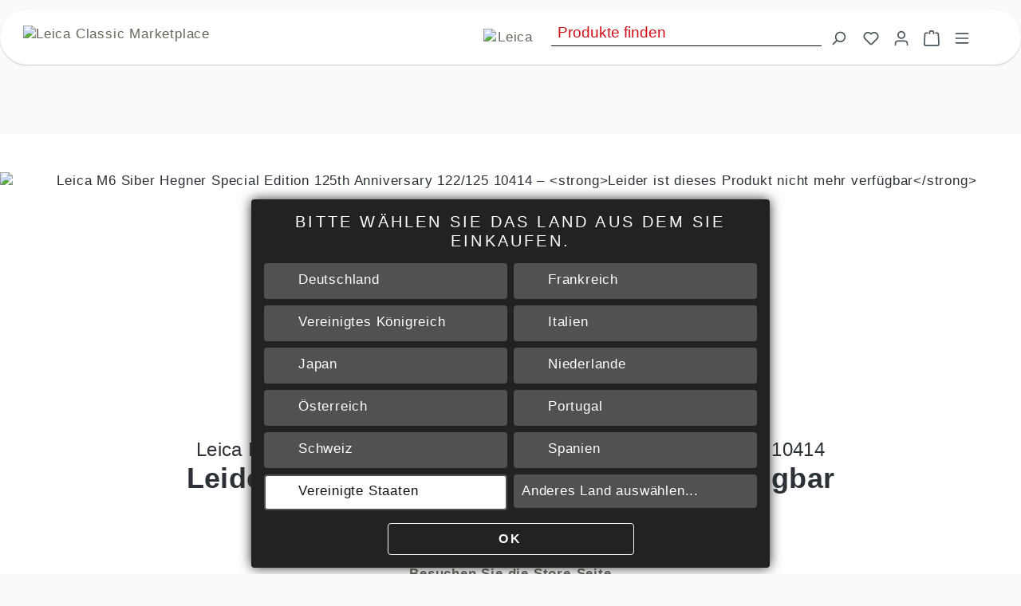

--- FILE ---
content_type: text/html; charset=UTF-8
request_url: https://classic.leica-camera.com/de/Leica-M6-Siber-Hegner-Special-Edition-125th-Anniversary-122-125-10414/10414SH-1774222
body_size: 45466
content:
<!DOCTYPE html>
<html lang="de-DE"
      itemscope="itemscope"
      itemtype="https://schema.org/WebPage">


    
                            
    <head>
        
		
		                            <meta charset="utf-8">
            
                            <meta name="viewport"
                      content="width=device-width, initial-scale=1, shrink-to-fit=no">
            
                            <meta name="author"
                      content="">
                <meta name="robots"
                      content="index,follow">
                <meta name="revisit-after"
                      content="15 days">
                <meta name="keywords"
                      content="">
                <meta name="description"
                      content="">
            
                                                <meta property="og:url"
                          content="https://classic.leica-camera.com/detail/018c73c9167573c3892ba1620ec187a4">
                    <meta property="og:type"
                          content="website">
                    <meta property="og:site_name"
                          content="Leica Classics">
                    <meta property="og:title"
                          content="Leica Classics">
                    <meta property="og:description"
                          content="">
                    <meta property="og:image"
                          content="https://classic.leica-camera.com/media/0c/b5/ae/1678782208/LCC_headerlogo_2023.png?ts=1678782208">

                    <meta name="twitter:card"
                          content="summary">
                    <meta name="twitter:site"
                          content="Leica Classics">
                    <meta name="twitter:title"
                          content="Leica Classics">
                    <meta name="twitter:description"
                          content="">
                    <meta name="twitter:image"
                          content="https://classic.leica-camera.com/media/0c/b5/ae/1678782208/LCC_headerlogo_2023.png?ts=1678782208">
                            
                            <meta itemprop="copyrightHolder"
                      content="Leica Classics">
                <meta itemprop="copyrightYear"
                      content="">
                <meta itemprop="isFamilyFriendly"
                      content="false">
                <meta itemprop="image"
                      content="https://classic.leica-camera.com/media/0c/b5/ae/1678782208/LCC_headerlogo_2023.png?ts=1678782208">
            
                                            <meta name="theme-color"
                      content="#fff">
                            
                                                
		

                    <link rel="icon" href="https://classic.leica-camera.com/media/62/23/96/1629122270/LSS_LeicaCamera_logo.png?ts=1629122281">
        
                                <link rel="apple-touch-icon"
                  href="https://classic.leica-camera.com/media/62/23/96/1629122270/LSS_LeicaCamera_logo.png?ts=1629122281">
                    
                            
                    <title itemprop="name">Leica Classics</title>
        
                                                                            <link rel="stylesheet"
                      href="https://classic.leica-camera.com/theme/a0cec54b06ce28817f488434371c3105/css/all.css?1767984904">
                                    

    
            <link rel="stylesheet" href="https://classic.leica-camera.com/bundles/moorlfoundation/storefront/css/animate.css?1767984976">
    
    
            <script type="application/javascript">window.moorlAnimationZIndex = "9000";</script>
    
            <style>
            :root {
                --moorl-advanced-search-width: 600px;
            }
        </style>
    
                    
    <script>
        window.features = {"V6_5_0_0":true,"v6.5.0.0":true,"V6_6_0_0":true,"v6.6.0.0":true,"V6_7_0_0":false,"v6.7.0.0":false,"V6_8_0_0":false,"v6.8.0.0":false,"ADDRESS_SELECTION_REWORK":false,"address.selection.rework":false,"DISABLE_VUE_COMPAT":false,"disable.vue.compat":false,"ACCESSIBILITY_TWEAKS":true,"accessibility.tweaks":true,"ADMIN_VITE":false,"admin.vite":false,"TELEMETRY_METRICS":false,"telemetry.metrics":false,"PERFORMANCE_TWEAKS":false,"performance.tweaks":false,"CACHE_REWORK":false,"cache.rework":false,"PAYPAL_SETTINGS_TWEAKS":false,"paypal.settings.tweaks":false,"FEATURE_SWAGCMSEXTENSIONS_1":true,"feature.swagcmsextensions.1":true,"FEATURE_SWAGCMSEXTENSIONS_2":true,"feature.swagcmsextensions.2":true,"FEATURE_SWAGCMSEXTENSIONS_8":true,"feature.swagcmsextensions.8":true,"FEATURE_SWAGCMSEXTENSIONS_63":true,"feature.swagcmsextensions.63":true};
    </script>
        
                                                    
            <script>
            window.dataLayer = window.dataLayer || [];
            function gtag() { dataLayer.push(arguments); }

            (() => {
                const analyticsStorageEnabled = document.cookie.split(';').some((item) => item.trim().includes('google-analytics-enabled=1'));
                const adsEnabled = document.cookie.split(';').some((item) => item.trim().includes('google-ads-enabled=1'));

                // Always set a default consent for consent mode v2
                gtag('consent', 'default', {
                    'ad_user_data': adsEnabled ? 'granted' : 'denied',
                    'ad_storage': adsEnabled ? 'granted' : 'denied',
                    'ad_personalization': adsEnabled ? 'granted' : 'denied',
                    'analytics_storage': analyticsStorageEnabled ? 'granted' : 'denied'
                });
            })();
        </script>
            

    
                                            <script                     type="text/javascript">
                window.ga4CustomUrl = '';
            </script>
            
                                                                                        
    
                                                                                                <script                         type="text/javascript">
                    window.ga4RemarketingEnabled = false;
                    window.googleAnalyticsEnabled = false;
                    window.googleAdsEnabled = false;
                    window.ga4AdvancedAdsEnabled = false;
                    window.ga4Enabled = false;
                    window.googleTagEnabled = false;


                                        window.ga4CookieConfig = 'keine';
                    
                                        window.ga4cookieListener = false;
                                                            window.generateLeadValue = '1';
                                        window.ga4Currency = 'EUR';
                                        window.transationIdMethod = "hashedOrderId";
                                    </script>
                                                            <script                             type="text/javascript">
                        window.ga4TagId = 'GTM-WWZRBGQQ';
                        window.dataLayer = window.dataLayer || [];
                        window.googleTagEnabled = true;
                        window.ga4Enabled = true;
                        window.ga4controllerName = 'product';
                        window.ga4controllerAction = 'index';
                        window.ga4activeNavigationId = '0cdb5cc6d09c4f6bb946ee03c4899e06';
                        window.ga4activeNavigationName = 'Home';
                        window.ga4affiliation = '';
                        window.ga4salesChannelName = '';
                        window.ga4salesChannelId = '018fb5710d8c73ad95d3b20f89d93e80';
                                                window.ga4enableUserId = false;
                                                                        window.ga4upCoupon = false;
                                                                        window.ga4gpCoupon = false;
                        

                    </script>
                                                                            <script                             type="text/javascript">
                        window.googleAnalyticsEnabled = true;
                    </script>
                                    

                                    <script                         type="text/javascript">
                    window.ga4UserLoggedIn = false;
                    if (localStorage.getItem("loginSent")) localStorage.removeItem("loginSent")
                </script>
            
                                        <script                     type="text/javascript">
                if (window.googleAdsEnabled !== true && window.googleAnalyticsEnabled !== true) {
                    window.ga4Enabled = false;
                }
            </script>
            
                
    
    
            
                            
    

    


<script  type="text/javascript">
        window.ga4salesChannelName = 'Classic Storefront';
    window.ga4salesChannelId = '018fb5710d8c73ad95d3b20f89d93e80';

                window.ga4ShippingCountryISO = '';
    </script>
                            
            
                
        
                                    <script>
                window.activeNavigationId = '0cdb5cc6d09c4f6bb946ee03c4899e06';
                window.router = {
                    'frontend.cart.offcanvas': '/de/checkout/offcanvas',
                    'frontend.cookie.offcanvas': '/de/cookie/offcanvas',
                    'frontend.checkout.finish.page': '/de/checkout/finish',
                    'frontend.checkout.info': '/de/widgets/checkout/info',
                    'frontend.menu.offcanvas': '/de/widgets/menu/offcanvas',
                    'frontend.cms.page': '/de/widgets/cms',
                    'frontend.cms.navigation.page': '/de/widgets/cms/navigation',
                    'frontend.account.addressbook': '/de/widgets/account/address-book',
                    'frontend.country.country-data': '/de/country/country-state-data',
                    'frontend.app-system.generate-token': '/de/app-system/Placeholder/generate-token',
                    };
                window.salesChannelId = '018fb5710d8c73ad95d3b20f89d93e80';
            </script>
        

        
    <script>
        window.router['widgets.swag.cmsExtensions.quickview'] = '/de/swag/cms-extensions/quickview';
        window.router['widgets.swag.cmsExtensions.quickview.variant'] = '/de/swag/cms-extensions/quickview/variant';
    </script>

                                <script>
                
                window.breakpoints = {"xs":0,"sm":576,"md":768,"lg":992,"xl":1200,"xxl":1400};
            </script>
        
                                    <script>
                    window.customerLoggedInState = 0;

                    window.wishlistEnabled = 1;
                </script>
                    
                        
                            <script>
                window.themeAssetsPublicPath = 'https://classic.leica-camera.com/theme/018e5fdc4895702da11d54093a0a2c81/assets/';
            </script>
        
                        
    <script>
        window.validationMessages = {"required":"Die Eingabe darf nicht leer sein.","email":"Ung\u00fcltige E-Mail-Adresse. Die E-Mail ben\u00f6tigt das Format \"nutzer@beispiel.de\".","confirmation":"Ihre Eingaben sind nicht identisch.","minLength":"Die Eingabe ist zu kurz."};
    </script>
        
                                                            <script>
                        window.themeJsPublicPath = 'https://classic.leica-camera.com/theme/a0cec54b06ce28817f488434371c3105/js/';
                    </script>
                                            <script type="text/javascript" src="https://classic.leica-camera.com/theme/a0cec54b06ce28817f488434371c3105/js/storefront/storefront.js?1767984904" defer></script>
                                            <script type="text/javascript" src="https://classic.leica-camera.com/theme/a0cec54b06ce28817f488434371c3105/js/adyen-payment-shopware6/adyen-payment-shopware6.js?1767984904" defer></script>
                                            <script type="text/javascript" src="https://classic.leica-camera.com/theme/a0cec54b06ce28817f488434371c3105/js/swag-pay-pal/swag-pay-pal.js?1767984904" defer></script>
                                            <script type="text/javascript" src="https://classic.leica-camera.com/theme/a0cec54b06ce28817f488434371c3105/js/swag-cms-extensions/swag-cms-extensions.js?1767984904" defer></script>
                                            <script type="text/javascript" src="https://classic.leica-camera.com/theme/a0cec54b06ce28817f488434371c3105/js/moorl-foundation/moorl-foundation.js?1767984904" defer></script>
                                            <script type="text/javascript" src="https://classic.leica-camera.com/theme/a0cec54b06ce28817f488434371c3105/js/moorl-forms/moorl-forms.js?1767984904" defer></script>
                                            <script type="text/javascript" src="https://classic.leica-camera.com/theme/a0cec54b06ce28817f488434371c3105/js/moorl-forms-slides/moorl-forms-slides.js?1767984904" defer></script>
                                            <script type="text/javascript" src="https://classic.leica-camera.com/theme/a0cec54b06ce28817f488434371c3105/js/d-i-sco-g-a4/d-i-sco-g-a4.js?1767984904" defer></script>
                                            <script type="text/javascript" src="https://classic.leica-camera.com/theme/a0cec54b06ce28817f488434371c3105/js/discoga4extension/discoga4extension.js?1767984904" defer></script>
                                            <script type="text/javascript" src="https://classic.leica-camera.com/theme/a0cec54b06ce28817f488434371c3105/js/address-tax-extensions/address-tax-extensions.js?1767984904" defer></script>
                                            <script type="text/javascript" src="https://classic.leica-camera.com/theme/a0cec54b06ce28817f488434371c3105/js/single-checkout/single-checkout.js?1767984904" defer></script>
                                            <script type="text/javascript" src="https://classic.leica-camera.com/theme/a0cec54b06ce28817f488434371c3105/js/tax-calculator/tax-calculator.js?1767984904" defer></script>
                                            <script type="text/javascript" src="https://classic.leica-camera.com/theme/a0cec54b06ce28817f488434371c3105/js/moorl-forms-classic/moorl-forms-classic.js?1767984904" defer></script>
                                            <script type="text/javascript" src="https://classic.leica-camera.com/theme/a0cec54b06ce28817f488434371c3105/js/classic-theme-x-t/classic-theme-x-t.js?1767984904" defer></script>
                                                        

    
    
        </head>

    <body class="is-ctl-product is-act-index">

            
                
    
    
            <div id="page-top" class="skip-to-content bg-primary-subtle text-primary-emphasis overflow-hidden" tabindex="-1">
            <div class="container skip-to-content-container d-flex justify-content-center visually-hidden-focusable">
                                                                                        <a href="#content-main" class="skip-to-content-link d-inline-flex text-decoration-underline m-1 p-2 fw-bold gap-2">
                                Zum Hauptinhalt springen
                            </a>
                                            
                                                                        <a href="#header-main-search-input" class="skip-to-content-link d-inline-flex text-decoration-underline m-1 p-2 fw-bold gap-2 d-none d-sm-block">
                                Zur Suche springen
                            </a>
                                            
                                                                        <a href="#main-navigation-menu" class="skip-to-content-link d-inline-flex text-decoration-underline m-1 p-2 fw-bold gap-2 d-none d-lg-block">
                                Zur Hauptnavigation springen
                            </a>
                                                                        </div>
        </div>
        
                    
        
    
                <noscript class="noscript-main">
                
	

            </noscript>
        

                                
	

 <header class="header-main">
	 
	 			                        <div class="container">
                                                <!-- <div class="text-center d-none">
            <p>
                <a id="delCheckReset" href="#"
                   data-delivery-check="delete"
                >
                    <small></small>
                </a>
            </p>
        </div> -->
    

    	<div class="position-relative">	
	<div class="row align-items-center header-row">
		
									<div class="col-auto flex-fill col-lg-auto header-logo-col ps-2">
						    <div class="header-logo-main text-center">
        
    <a class="brand-wrapper d-flex align-items-center clear justify-content-between" href="/de/checkout-guard/home">
        
                <img src="https://classic.leica-camera.com/bundles/classicthemext/assets/ui/LeicaStoreClassic_type.svg?1767984976" id="brand-text" class="d-none d-sm-inline-block ms-3" alt="Leica Classic Marketplace">
        
        <img src="https://classic.leica-camera.com/bundles/classicthemext/assets/ui/Leica-red.svg?1767984976" id="brand-image" class="d-inline-block" alt="Leica">
        
    </a>

    </div>
				</div>
				
				
			<div class="col-auto col-md  header-search-col">
					<div class="row">
																																																		<div class="col px-0">
									
    <div class="collapse"
         id="searchCollapse">
        <div class="header-search my-2 m-sm-auto">
                            <form action="/de/search"
                      method="get"
                      data-search-widget="true"
                      data-search-widget-options="{&quot;searchWidgetMinChars&quot;:2}"
                      data-url="/de/suggest?search="
                      class="header-search-form">
                                            <div class="input-group">
                            

		<input id="header-main-search-input" type="search"
					 name="search"
					 class="form-control header-search-input"
					 autocomplete="off"
					 autocapitalize="off"
					 placeholder="Produkte finden"
					 aria-label="Produkte finden"
					 value=""
		>
		

                            	<button type="submit"
					class="btn header-search-btn d-none d-md-block"
					aria-label="Suchen">
			<span class="header-search-icon">
					                                                                                                        <span class="icon icon-search">
                                        <svg xmlns="http://www.w3.org/2000/svg" xmlns:xlink="http://www.w3.org/1999/xlink" width="24" height="24" viewBox="0 0 24 24"><defs><path d="M10.0944 16.3199 4.707 21.707c-.3905.3905-1.0237.3905-1.4142 0-.3905-.3905-.3905-1.0237 0-1.4142L8.68 14.9056C7.6271 13.551 7 11.8487 7 10c0-4.4183 3.5817-8 8-8s8 3.5817 8 8-3.5817 8-8 8c-1.8487 0-3.551-.627-4.9056-1.6801zM15 16c3.3137 0 6-2.6863 6-6s-2.6863-6-6-6-6 2.6863-6 6 2.6863 6 6 6z" id="icons-default-search" /></defs><use xlink:href="#icons-default-search" fill="#758CA3" fill-rule="evenodd" /></svg>
                    </span>
    			</span>
	</button>

                                                            <button class="btn header-close-btn js-search-close-btn d-none"
                                        type="button"
                                        aria-label="Die Dropdown-Suche schließen">
                                    <span class="header-close-icon">
                                                                                                                                                <span class="icon icon-x">
                                        <svg xmlns="http://www.w3.org/2000/svg" xmlns:xlink="http://www.w3.org/1999/xlink" width="24" height="24" viewBox="0 0 24 24"><defs><path d="m10.5858 12-7.293-7.2929c-.3904-.3905-.3904-1.0237 0-1.4142.3906-.3905 1.0238-.3905 1.4143 0L12 10.5858l7.2929-7.293c.3905-.3904 1.0237-.3904 1.4142 0 .3905.3906.3905 1.0238 0 1.4143L13.4142 12l7.293 7.2929c.3904.3905.3904 1.0237 0 1.4142-.3906.3905-1.0238.3905-1.4143 0L12 13.4142l-7.2929 7.293c-.3905.3904-1.0237.3904-1.4142 0-.3905-.3906-.3905-1.0238 0-1.4143L10.5858 12z" id="icons-default-x" /></defs><use xlink:href="#icons-default-x" fill="#758CA3" fill-rule="evenodd" /></svg>
                    </span>
                                        </span>
                                </button>
                                                    </div>
                                    </form>
                    </div>
    </div>
							</div>
					</div>
			</div>
		
				
				<div class="col-auto col-sm-auto header-actions-col ps-0 ms-auto ms-md-0">
			<div class="row g-0">
			
											<div class="col-auto d-md-none">
						<div class="search-toggle">
								<button class="btn header-actions-btn search-toggle-btn js-search-toggle-btn collapsed"
												type="button"
												data-bs-toggle="collapse"
												data-bs-target="#searchCollapse"
												aria-expanded="false"
												aria-controls="searchCollapse"
												aria-label="Suchen">
										                                                                                                        <span class="icon icon-search">
                                        <svg xmlns="http://www.w3.org/2000/svg" xmlns:xlink="http://www.w3.org/1999/xlink" width="24" height="24" viewBox="0 0 24 24"><use xlink:href="#icons-default-search" fill="#758CA3" fill-rule="evenodd" /></svg>
                    </span>
    								</button>
						</div>
				</div>
						
												                                <div class="col-auto">
                                    <div class="header-wishlist">
                                        <a class="btn header-wishlist-btn header-actions-btn"
                                           href="/de/wishlist"
                                           title="Merkzettel"
                                           aria-label="Merkzettel">
                                                
            <span class="header-wishlist-icon">
                                                                                                                    <span class="icon icon-heart">
                                        <svg xmlns="http://www.w3.org/2000/svg" xmlns:xlink="http://www.w3.org/1999/xlink" width="24" height="24" viewBox="0 0 24 24"><defs><path d="M20.0139 12.2998c1.8224-1.8224 1.8224-4.7772 0-6.5996-1.8225-1.8225-4.7772-1.8225-6.5997 0L12 7.1144l-1.4142-1.4142c-1.8225-1.8225-4.7772-1.8225-6.5997 0-1.8224 1.8224-1.8224 4.7772 0 6.5996l7.519 7.519a.7.7 0 0 0 .9899 0l7.5189-7.519zm1.4142 1.4142-7.519 7.519c-1.0543 1.0544-2.7639 1.0544-3.8183 0L2.572 13.714c-2.6035-2.6035-2.6035-6.8245 0-9.428 2.6035-2.6035 6.8246-2.6035 9.4281 0 2.6035-2.6035 6.8246-2.6035 9.428 0 2.6036 2.6035 2.6036 6.8245 0 9.428z" id="icons-default-heart" /></defs><use xlink:href="#icons-default-heart" fill="#758CA3" fill-rule="evenodd" /></svg>
                    </span>
            </span>
    
    
    
    <span class="badge bg-primary header-wishlist-badge"
          id="wishlist-basket"
          data-wishlist-storage="true"
          data-wishlist-storage-options="{&quot;listPath&quot;:&quot;\/de\/wishlist\/list&quot;,&quot;mergePath&quot;:&quot;\/de\/wishlist\/merge&quot;,&quot;pageletPath&quot;:&quot;\/de\/wishlist\/merge\/pagelet&quot;}"
          data-wishlist-widget="true"
          data-wishlist-widget-options="{&quot;showCounter&quot;:true}"
    ></span>
                                        </a>
                                    </div>
                                </div>
                            
										
							                            <div class="col-auto">
                                <div class="account-menu">
                                        <div class="dropdown">
        
		<button class="btn account-menu-btn header-actions-btn "
						type="button"
						id="accountWidget"
																				data-account-menu="true"
												data-bs-toggle="dropdown"
						aria-haspopup="true"
						aria-expanded="false"
						aria-label="Ihr Konto"
						title="Ihr Konto">
				                                                                                                        <span class="icon icon-avatar">
                                        <svg xmlns="http://www.w3.org/2000/svg" xmlns:xlink="http://www.w3.org/1999/xlink" width="24" height="24" viewBox="0 0 24 24"><defs><path d="M12 3C9.7909 3 8 4.7909 8 7c0 2.2091 1.7909 4 4 4 2.2091 0 4-1.7909 4-4 0-2.2091-1.7909-4-4-4zm0-2c3.3137 0 6 2.6863 6 6s-2.6863 6-6 6-6-2.6863-6-6 2.6863-6 6-6zM4 22.099c0 .5523-.4477 1-1 1s-1-.4477-1-1V20c0-2.7614 2.2386-5 5-5h10.0007c2.7614 0 5 2.2386 5 5v2.099c0 .5523-.4477 1-1 1s-1-.4477-1-1V20c0-1.6569-1.3431-3-3-3H7c-1.6569 0-3 1.3431-3 3v2.099z" id="icons-default-avatar" /></defs><use xlink:href="#icons-default-avatar" fill="#758CA3" fill-rule="evenodd" /></svg>
                    </span>
    		</button>
		

                    <div class="dropdown-menu dropdown-menu-end account-menu-dropdown js-account-menu-dropdown"
                 aria-labelledby="accountWidget">
                

        
    		<div class="offcanvas-header">
				
				<div class="d-flex w-100 bg-dark border-radius-theme align-items-center justify-content-start m-1 mb-2">		
						
						<div class="me-auto">
							    
    
            <div class="top-bar-nav-item top-bar-language">
                            <form method="post"
                      action="/de/checkout/language"
                      class="language-form"
                      data-form-auto-submit="true">
                    						
		<div class="languages-menu dropdown ms-2">
				<button class="btn dropdown-toggle top-bar-nav-btn"
								type="button"
								id="languagesDropdown-offcanvas"
								data-bs-toggle="dropdown"
								aria-haspopup="true"
								aria-expanded="false"
								aria-label="Sprache wählen">
														<i class="flag-de icon-flag" style="background-image: url('https://classic.leica-camera.com/bundles/classicthemext/assets/flags/DE.png?1767984976')"></i>
						
											</button>
				
										<div class="top-bar-list dropdown-menu dropdown-menu-end"
								aria-labelledby="languagesDropdown-offcanvas">
								
																																																														<div class="top-bar-list-item dropdown-item"
												 title="">

																																																						
														<label class="top-bar-list-label"
																	 for="offcanvas-2fbb5fe2e29a4d70aa5854ce7ce3e20b">
																	 
																<input id="offcanvas-2fbb5fe2e29a4d70aa5854ce7ce3e20b"
																			 class="top-bar-list-radio"
																			 value="2fbb5fe2e29a4d70aa5854ce7ce3e20b"
																			 name="languageId"
																			 type="radio"
																			 aria-label="English"
																		>
																		
																		<i class="flag-gb icon-flag" style="background-image: url('https://classic.leica-camera.com/bundles/classicthemext/assets/flags/GB.png?1767984976')"></i>
																		
																																
														</label>
																						</div>
																																				<div class="top-bar-list-item dropdown-item"
												 title="">

																																																						
														<label class="top-bar-list-label"
																	 for="offcanvas-61e61e5d118f4fe9a2bc312d325e8d0d">
																	 
																<input id="offcanvas-61e61e5d118f4fe9a2bc312d325e8d0d"
																			 class="top-bar-list-radio"
																			 value="61e61e5d118f4fe9a2bc312d325e8d0d"
																			 name="languageId"
																			 type="radio"
																			 aria-label="Español"
																		>
																		
																		<i class="flag-es icon-flag" style="background-image: url('https://classic.leica-camera.com/bundles/classicthemext/assets/flags/ES.png?1767984976')"></i>
																		
																																
														</label>
																						</div>
																																				<div class="top-bar-list-item dropdown-item"
												 title="">

																																																						
														<label class="top-bar-list-label"
																	 for="offcanvas-397aff4bd77b472e89c069067146dbc2">
																	 
																<input id="offcanvas-397aff4bd77b472e89c069067146dbc2"
																			 class="top-bar-list-radio"
																			 value="397aff4bd77b472e89c069067146dbc2"
																			 name="languageId"
																			 type="radio"
																			 aria-label="Français"
																		>
																		
																		<i class="flag-fr icon-flag" style="background-image: url('https://classic.leica-camera.com/bundles/classicthemext/assets/flags/FR.png?1767984976')"></i>
																		
																																
														</label>
																						</div>
																																				<div class="top-bar-list-item dropdown-item"
												 title="">

																																																						
														<label class="top-bar-list-label"
																	 for="offcanvas-b8cda92fbc5f4bc991733d9b3169b54a">
																	 
																<input id="offcanvas-b8cda92fbc5f4bc991733d9b3169b54a"
																			 class="top-bar-list-radio"
																			 value="b8cda92fbc5f4bc991733d9b3169b54a"
																			 name="languageId"
																			 type="radio"
																			 aria-label="Italiano"
																		>
																		
																		<i class="flag-it icon-flag" style="background-image: url('https://classic.leica-camera.com/bundles/classicthemext/assets/flags/IT.png?1767984976')"></i>
																		
																																
														</label>
																						</div>
																									
						</div>
						</div>

		<input name="redirectTo" type="hidden" value="frontend.detail.page">

						<input name="redirectParameters[_httpCache]" type="hidden" value="1">
						<input name="redirectParameters[productId]" type="hidden" value="018c73c9167573c3892ba1620ec187a4">
		                </form>
                    </div>
    							
														
							
						</div>
						
										<button class="btn btn-dark offcanvas-close js-offcanvas-close icon-white aligin-items-end">
																		                                                                                                        <span class="icon icon-x icon-sm">
                                        <svg xmlns="http://www.w3.org/2000/svg" xmlns:xlink="http://www.w3.org/1999/xlink" width="24" height="24" viewBox="0 0 24 24"><use xlink:href="#icons-default-x" fill="#758CA3" fill-rule="evenodd" /></svg>
                    </span>
    								
																		<span class="text-right ms-auto me-2">Menü schließen </span>
														</button>
								</div>
				
		</div>

            <div class="offcanvas-body">
                <div class="account-menu">
        <div class="dropdown-header account-menu-header">
	<h2 class="h4">Ihr Konto</h2>
</div>

        		
	<div class="inline-login">
												
		
	    <div class="card login-card mb-3">
        <div class="card-body">
                                        
                            <form class="login-form"
                      action="/de/account/login"
                      method="post"
                                            data-form-handler="true"                      >
                    		<input type="hidden"
					 name="redirectTo"
					 value="frontend.detail.page">

		<input type="hidden"
					 name="redirectParameters"
					 value="{ &quot;productId&quot; : &quot;018c73c9167573c3892ba1620ec187a4&quot; }">

                                            <p class="login-form-description">
                            Einloggen mit E-Mail-Adresse und Passwort
                        </p>
                    
                                                                
                                            <div class="row g-2">
                            
	
		
    
    
    
        
    
    
    <div class="form-group col-md-12">

                                    <label class="form-label" for="loginMail">
                    Ihre E-Mail-Adresse

                                            <span class="form-required-label" aria-hidden="true">*</span>
                                    </label>
                    
                    
            
            
            <input type="email"
                   class="form-control"
                   id="loginMail"
                   name="username"
                   aria-describedby="loginMail-feedback"
                                                         autocomplete="username webauthn"                                                         data-validation="required,email"                   aria-required="true"                                      >
        
                            
                    <div id="loginMail-feedback" class="form-field-feedback">

                                                                </div>
            </div>
	
                             
 	 	  
	  
    
    
    
        
    
    
    <div class="form-group col-md-12">

                                    <label class="form-label" for="loginPassword">
                    Ihr Passwort

                                            <span class="form-required-label" aria-hidden="true">*</span>
                                    </label>
                    
                    
            
            
            <input type="password"
                   class="form-control"
                   id="loginPassword"
                   name="password"
                   aria-describedby="loginPassword-feedback"
                                                         autocomplete="current-password"                                                         data-validation="required"                   aria-required="true"                                      >
        
                            
                    <div id="loginPassword-feedback" class="form-field-feedback">

                                                                </div>
            </div>
	  
	                          </div>
                    
                                            <div class="login-password-recover mb-3">
                                                            <a href="https://classic.leica-camera.com/de/account/recover">
                                    Ich habe mein Passwort vergessen.
                                </a>
                                                    </div>
                    
                    
                                    <div class="login-submit">
                            <button type="submit"
                                    class="btn btn-primary">
                                Anmelden
                            </button>
                        </div>
                    
    
                </form>
                    </div>
    </div>

		</div>

		
	                            <div class="account-menu-login">
                    	
                                            <div class="account-menu-register">
                            oder
                            <a href="/de/account/login"
                               title="Registrieren">
                                registrieren
                            </a>
                        </div>
                                    </div>
                    
	

        		     </div>
        </div>
                </div>
            </div>
                                </div>
                            </div>
                        
						
							                            <div class="col-auto">
                                <div
                                    class="header-cart"
                                    data-off-canvas-cart="true"
                                >
                                    <a
                                        class="btn header-cart-btn header-actions-btn"
                                        href="/de/checkout/cart"
                                        data-cart-widget="true"
                                        title="Warenkorb"
                                        aria-labelledby="cart-widget-aria-label"
                                        aria-haspopup="true"
                                    >
                                        	<span class="header-cart-icon">
		                                                                                                        <span class="icon icon-bag">
                                        <svg aria-label="Warenkorb" xmlns="http://www.w3.org/2000/svg" xmlns:xlink="http://www.w3.org/1999/xlink" width="24" height="24" viewBox="0 0 24 24"><defs><path d="M5.892 3c.5523 0 1 .4477 1 1s-.4477 1-1 1H3.7895a1 1 0 0 0-.9986.9475l-.7895 15c-.029.5515.3946 1.0221.9987 1.0525h17.8102c.5523 0 1-.4477.9986-1.0525l-.7895-15A1 1 0 0 0 20.0208 5H17.892c-.5523 0-1-.4477-1-1s.4477-1 1-1h2.1288c1.5956 0 2.912 1.249 2.9959 2.8423l.7894 15c.0035.0788.0035.0788.0042.1577 0 1.6569-1.3432 3-3 3H3c-.079-.0007-.079-.0007-.1577-.0041-1.6546-.0871-2.9253-1.499-2.8382-3.1536l.7895-15C.8775 4.249 2.1939 3 3.7895 3H5.892zm4 2c0 .5523-.4477 1-1 1s-1-.4477-1-1V3c0-1.6569 1.3432-3 3-3h2c1.6569 0 3 1.3431 3 3v2c0 .5523-.4477 1-1 1s-1-.4477-1-1V3c0-.5523-.4477-1-1-1h-2c-.5523 0-1 .4477-1 1v2z" id="icons-default-bag" /></defs><use xlink:href="#icons-default-bag" fill="#758CA3" fill-rule="evenodd" /></svg>
                    </span>
    	</span>
		<span class="header-cart-total d-none">
				0,00 €	</span>
                                    </a>
                                </div>
                            </div>
                        
						
											<div class="col-auto">
					<div class="menu-button">
											<button
							id="main-navigation-menu"
							class="btn nav-main-toggle-btn header-actions-btn"
							type="button"
							data-off-canvas-menu="true"
							aria-label="Hauptmenü öffnen"
						>
															                                                                                                        <span class="icon icon-stack">
                                        <svg xmlns="http://www.w3.org/2000/svg" xmlns:xlink="http://www.w3.org/1999/xlink" width="24" height="24" viewBox="0 0 24 24"><defs><path d="M3 13c-.5523 0-1-.4477-1-1s.4477-1 1-1h18c.5523 0 1 .4477 1 1s-.4477 1-1 1H3zm0-7c-.5523 0-1-.4477-1-1s.4477-1 1-1h18c.5523 0 1 .4477 1 1s-.4477 1-1 1H3zm0 14c-.5523 0-1-.4477-1-1s.4477-1 1-1h18c.5523 0 1 .4477 1 1s-.4477 1-1 1H3z" id="icons-default-stack" /></defs><use xlink:href="#icons-default-stack" fill="#758CA3" fill-rule="evenodd" /></svg>
                    </span>
    													</button>
									</div>
				</div>
						
				<div class="col-auto">
				    
                
            <div class="top-bar-nav-item top-bar-language">
                            <form method="post"
                      action="/de/checkout/language"
                      class="language-form"
                      data-form-auto-submit="true">
                    						
		<div class="languages-menu dropdown ms-2">
				<button class="btn dropdown-toggle top-bar-nav-btn"
								type="button"
								id="languagesDropdown-top-bar"
								data-bs-toggle="dropdown"
								aria-haspopup="true"
								aria-expanded="false"
								aria-label="Sprache wählen">
														<i class="flag-de icon-flag" style="background-image: url('https://classic.leica-camera.com/bundles/classicthemext/assets/flags/DE.png?1767984976')"></i>
						
											</button>
				
										<div class="top-bar-list dropdown-menu dropdown-menu-end"
								aria-labelledby="languagesDropdown-top-bar">
								
																																																														<div class="top-bar-list-item dropdown-item"
												 title="">

																																																						
														<label class="top-bar-list-label"
																	 for="top-bar-2fbb5fe2e29a4d70aa5854ce7ce3e20b">
																	 
																<input id="top-bar-2fbb5fe2e29a4d70aa5854ce7ce3e20b"
																			 class="top-bar-list-radio"
																			 value="2fbb5fe2e29a4d70aa5854ce7ce3e20b"
																			 name="languageId"
																			 type="radio"
																			 aria-label="English"
																		>
																		
																		<i class="flag-gb icon-flag" style="background-image: url('https://classic.leica-camera.com/bundles/classicthemext/assets/flags/GB.png?1767984976')"></i>
																		
																																
														</label>
																						</div>
																																				<div class="top-bar-list-item dropdown-item"
												 title="">

																																																						
														<label class="top-bar-list-label"
																	 for="top-bar-61e61e5d118f4fe9a2bc312d325e8d0d">
																	 
																<input id="top-bar-61e61e5d118f4fe9a2bc312d325e8d0d"
																			 class="top-bar-list-radio"
																			 value="61e61e5d118f4fe9a2bc312d325e8d0d"
																			 name="languageId"
																			 type="radio"
																			 aria-label="Español"
																		>
																		
																		<i class="flag-es icon-flag" style="background-image: url('https://classic.leica-camera.com/bundles/classicthemext/assets/flags/ES.png?1767984976')"></i>
																		
																																
														</label>
																						</div>
																																				<div class="top-bar-list-item dropdown-item"
												 title="">

																																																						
														<label class="top-bar-list-label"
																	 for="top-bar-397aff4bd77b472e89c069067146dbc2">
																	 
																<input id="top-bar-397aff4bd77b472e89c069067146dbc2"
																			 class="top-bar-list-radio"
																			 value="397aff4bd77b472e89c069067146dbc2"
																			 name="languageId"
																			 type="radio"
																			 aria-label="Français"
																		>
																		
																		<i class="flag-fr icon-flag" style="background-image: url('https://classic.leica-camera.com/bundles/classicthemext/assets/flags/FR.png?1767984976')"></i>
																		
																																
														</label>
																						</div>
																																				<div class="top-bar-list-item dropdown-item"
												 title="">

																																																						
														<label class="top-bar-list-label"
																	 for="top-bar-b8cda92fbc5f4bc991733d9b3169b54a">
																	 
																<input id="top-bar-b8cda92fbc5f4bc991733d9b3169b54a"
																			 class="top-bar-list-radio"
																			 value="b8cda92fbc5f4bc991733d9b3169b54a"
																			 name="languageId"
																			 type="radio"
																			 aria-label="Italiano"
																		>
																		
																		<i class="flag-it icon-flag" style="background-image: url('https://classic.leica-camera.com/bundles/classicthemext/assets/flags/IT.png?1767984976')"></i>
																		
																																
														</label>
																						</div>
																									
						</div>
						</div>

		<input name="redirectTo" type="hidden" value="frontend.detail.page">

						<input name="redirectParameters[_httpCache]" type="hidden" value="1">
						<input name="redirectParameters[productId]" type="hidden" value="018c73c9167573c3892ba1620ec187a4">
		                </form>
                    </div>
    				</div>
				
				
			</div>
		</div>
				
		
		
	</div>
	
	
</div>

                        </div>
                    
				
		
 </header>
   	

                        	
	
                                                            <div class="d-none js-navigation-offcanvas-initial-content is-root">
                                                                            

        
    		<div class="offcanvas-header">
				
				<div class="d-flex w-100 bg-dark border-radius-theme align-items-center justify-content-start m-1 mb-2">		
						
						<div class="me-auto">
							    
    
            <div class="top-bar-nav-item top-bar-language">
                            <form method="post"
                      action="/de/checkout/language"
                      class="language-form"
                      data-form-auto-submit="true">
                    						
		<div class="languages-menu dropdown ms-2">
				<button class="btn dropdown-toggle top-bar-nav-btn"
								type="button"
								id="languagesDropdown-offcanvas"
								data-bs-toggle="dropdown"
								aria-haspopup="true"
								aria-expanded="false"
								aria-label="Sprache wählen">
														<i class="flag-de icon-flag" style="background-image: url('https://classic.leica-camera.com/bundles/classicthemext/assets/flags/DE.png?1767984976')"></i>
						
											</button>
				
										<div class="top-bar-list dropdown-menu dropdown-menu-end"
								aria-labelledby="languagesDropdown-offcanvas">
								
																																																														<div class="top-bar-list-item dropdown-item"
												 title="">

																																																						
														<label class="top-bar-list-label"
																	 for="offcanvas-2fbb5fe2e29a4d70aa5854ce7ce3e20b">
																	 
																<input id="offcanvas-2fbb5fe2e29a4d70aa5854ce7ce3e20b"
																			 class="top-bar-list-radio"
																			 value="2fbb5fe2e29a4d70aa5854ce7ce3e20b"
																			 name="languageId"
																			 type="radio"
																			 aria-label="English"
																		>
																		
																		<i class="flag-gb icon-flag" style="background-image: url('https://classic.leica-camera.com/bundles/classicthemext/assets/flags/GB.png?1767984976')"></i>
																		
																																
														</label>
																						</div>
																																				<div class="top-bar-list-item dropdown-item"
												 title="">

																																																						
														<label class="top-bar-list-label"
																	 for="offcanvas-61e61e5d118f4fe9a2bc312d325e8d0d">
																	 
																<input id="offcanvas-61e61e5d118f4fe9a2bc312d325e8d0d"
																			 class="top-bar-list-radio"
																			 value="61e61e5d118f4fe9a2bc312d325e8d0d"
																			 name="languageId"
																			 type="radio"
																			 aria-label="Español"
																		>
																		
																		<i class="flag-es icon-flag" style="background-image: url('https://classic.leica-camera.com/bundles/classicthemext/assets/flags/ES.png?1767984976')"></i>
																		
																																
														</label>
																						</div>
																																				<div class="top-bar-list-item dropdown-item"
												 title="">

																																																						
														<label class="top-bar-list-label"
																	 for="offcanvas-397aff4bd77b472e89c069067146dbc2">
																	 
																<input id="offcanvas-397aff4bd77b472e89c069067146dbc2"
																			 class="top-bar-list-radio"
																			 value="397aff4bd77b472e89c069067146dbc2"
																			 name="languageId"
																			 type="radio"
																			 aria-label="Français"
																		>
																		
																		<i class="flag-fr icon-flag" style="background-image: url('https://classic.leica-camera.com/bundles/classicthemext/assets/flags/FR.png?1767984976')"></i>
																		
																																
														</label>
																						</div>
																																				<div class="top-bar-list-item dropdown-item"
												 title="">

																																																						
														<label class="top-bar-list-label"
																	 for="offcanvas-b8cda92fbc5f4bc991733d9b3169b54a">
																	 
																<input id="offcanvas-b8cda92fbc5f4bc991733d9b3169b54a"
																			 class="top-bar-list-radio"
																			 value="b8cda92fbc5f4bc991733d9b3169b54a"
																			 name="languageId"
																			 type="radio"
																			 aria-label="Italiano"
																		>
																		
																		<i class="flag-it icon-flag" style="background-image: url('https://classic.leica-camera.com/bundles/classicthemext/assets/flags/IT.png?1767984976')"></i>
																		
																																
														</label>
																						</div>
																									
						</div>
						</div>

		<input name="redirectTo" type="hidden" value="frontend.detail.page">

						<input name="redirectParameters[_httpCache]" type="hidden" value="1">
						<input name="redirectParameters[productId]" type="hidden" value="018c73c9167573c3892ba1620ec187a4">
		                </form>
                    </div>
    							
														
							
						</div>
						
										<button class="btn btn-dark offcanvas-close js-offcanvas-close icon-white aligin-items-end">
																		                                                                                                        <span class="icon icon-x icon-sm">
                                        <svg xmlns="http://www.w3.org/2000/svg" xmlns:xlink="http://www.w3.org/1999/xlink" width="24" height="24" viewBox="0 0 24 24"><use xlink:href="#icons-default-x" fill="#758CA3" fill-rule="evenodd" /></svg>
                    </span>
    								
																		<span class="text-right ms-auto me-2">Menü schließen </span>
														</button>
								</div>
				
		</div>

    	        <div class="offcanvas-body">
                	
                <div class="navigation-offcanvas-container"></div>
            </div>
    
	
	<div class="offcanvas-footer">
		
		<div class="mx-0 bg-light p-2 px-3 pt-3">
			
									
			<div class="accordion accordion-flush" id="offcanvasFooterNav">
													
										
													
										
													
										
													
										
													
										
											<div class="accordion-item bg-transparent">
											<button class="accordion-button collapsed p-3 bg-transparent" type="button" data-bs-toggle="collapse" data-bs-target="#flush-collapse5" aria-expanded="false" aria-controls="flush-collapse5">
													<strong class="5">
																														
																	Reparatur &amp; Wartung
																
																												</strong>
											</button>
											
											<div id="flush-collapse5" class="accordion-collapse collapse p-3" data-bs-parent="#offcanvasFooterNav">
												<ul class="list-unstyled">
																																																						
																																<li class="footer-link-item py-0 pt-1">
																																																															<a class="footer-link a-no-underline"
																								 href="https://classic.leica-camera.com/de/Reparatur-Wartung/Kundendienst/"
																								 																								 title="Kundendienst">
																									Kundendienst
																							</a>
																																																									</li>
																																																																					
																																<li class="footer-link-item py-0 pt-1">
																																																															<a class="footer-link a-no-underline"
																								 href="https://classic.leica-camera.com/de/Reparatur-Wartung/Service-Zertifikat/"
																								 																								 title="Service Zertifikat">
																									Service Zertifikat
																							</a>
																																																									</li>
																																							</ul>
												
																								
												
											</div>
											
											
											
											</div>
											
										
													
										
													
										
											<div class="accordion-item bg-transparent">
											<button class="accordion-button collapsed p-3 bg-transparent" type="button" data-bs-toggle="collapse" data-bs-target="#flush-collapse7" aria-expanded="false" aria-controls="flush-collapse7">
													<strong class="7">
																														
																	Weitere Informationen
																
																												</strong>
											</button>
											
											<div id="flush-collapse7" class="accordion-collapse collapse p-3" data-bs-parent="#offcanvasFooterNav">
												<ul class="list-unstyled">
																																																						
																																<li class="footer-link-item py-0 pt-1">
																																																															<a class="footer-link a-no-underline"
																								 href="https://classic.leica-camera.com/de/Weitere-Informationen/Zustandsbeschreibung-unserer-Artikel/"
																								 																								 title="Zustandsbeschreibung unserer Artikel">
																									Zustandsbeschreibung unserer Artikel
																							</a>
																																																									</li>
																																																																					
																																<li class="footer-link-item py-0 pt-1">
																																																															<a class="footer-link a-no-underline"
																								 href="https://classic.leica-camera.com/de/Weitere-Informationen/Versand-Zahlung/"
																								 																								 title="Versand &amp; Zahlung">
																									Versand &amp; Zahlung
																							</a>
																																																									</li>
																																																																					
																																<li class="footer-link-item py-0 pt-1">
																																																															<a class="footer-link a-no-underline"
																								 href="https://classic.leica-camera.com/de/Weitere-Informationen/Garantie-und-Gewaehrleistung/"
																								 																								 title="Garantie und Gewährleistung">
																									Garantie und Gewährleistung
																							</a>
																																																									</li>
																																																																					
																																<li class="footer-link-item py-0 pt-1">
																																																															<a class="footer-link a-no-underline"
																								 href="https://classic.leica-camera.com/de/Weitere-Informationen/Allgemeine-Geschaeftsbedingungen/"
																								 																								 title="Allgemeine Geschäftsbedingungen">
																									Allgemeine Geschäftsbedingungen
																							</a>
																																																									</li>
																																																																					
																																<li class="footer-link-item py-0 pt-1">
																																																															<a class="footer-link a-no-underline"
																								 href="https://classic.leica-camera.com/de/Weitere-Informationen/Datenschutz/"
																								 																								 title="Datenschutz">
																									Datenschutz
																							</a>
																																																									</li>
																																																																					
																																<li class="footer-link-item py-0 pt-1">
																																																															<a class="footer-link a-no-underline"
																								 href="https://classic.leica-camera.com/de/Weitere-Informationen/Impressum/"
																								 																								 title="Impressum">
																									Impressum
																							</a>
																																																									</li>
																																																																					
																																<li class="footer-link-item py-0 pt-1">
																																																															<a class="footer-link a-no-underline"
																								 href="https://classic.leica-camera.com/de/Weitere-Informationen/Barrierefreiheitserklaerung/"
																								 																								 title="Barrierefreiheitserklärung">
																									Barrierefreiheitserklärung
																							</a>
																																																									</li>
																																																																					
																																<li class="footer-link-item py-0 pt-1">
																																																															<a class="footer-link a-no-underline"
																								 href="https://classic.leica-camera.com/de/Weitere-Informationen/Newsletter/"
																								 																								 title="Newsletter">
																									Newsletter
																							</a>
																																																									</li>
																																							</ul>
												
																								
												
											</div>
											
											
											
											</div>
											
										
						</div>
			
			
		</div>
		
	</div>
	
                                            </div>
                                    
                    <main class="content-main" id="content-main">
                                    <div class="flashbags container">
                                            </div>
                
                
    <div class="container text-center bg-white border-radius-theme my-5 p-0 pt-5">

         
        <div>
            <div class="rec-image">

                
                <img src="https://classic.leica-camera.com/bundles/classicthemext/assets/ui/LCM-404-placeholder.jpg?1767984976" 
                style="max-height:300px;" class="mb-4"
                alt="Leica M6 Siber Hegner Special Edition 125th Anniversary 122/125 10414 – <strong>Leider ist dieses Produkt nicht mehr verfügbar</strong>"/>
                
                
            </div>

            <h1 class="mb-5">
                <span class="h3">Leica M6 Siber Hegner Special Edition 125th Anniversary 122/125 10414</span><br>
                <strong>Leider ist dieses Produkt nicht mehr verfügbar</strong>
            </h1>
        </div>
        
        
        
                <div class="mb-5">
                        <p class="mb-2">
            	
            <span class="h3"><strong>Leica Store London Mayfair</strong></span>
           
                                    </p>
            
            
            

<ul class="list-unstyled mb-0">

			
				
		

			
			<li class="d-inline">
													
			<a class="strong" target="_blank" href="https://classic.leica-camera.com/de/Stores/Leica-Classic-London-Mayfair/">Besuchen Sie die Store-Seite</a>
			
		</li>	
		
</ul>            
        </div>
        
                <div class="mb-5">
        <h3 class="mb-2 h3">Das Produkt, für das Sie sich interessiert haben, ist derzeit nicht mehr in unserem Sortiment verfügbar.<br>Wir laden Sie ein, unsere sorgfältig zusammengestellte Auswahl an anderen Artikeln in diesen Kategorien zu entdecken.</h3>
        <br>    
                                        
                

<ul class="list-unstyled my-2">

			
					<li class="d-inline">
			
			<a class="btn btn-outline-dark" target="_blank" href="https://classic.leica-camera.com/de/Leica-Systeme/">Leica Systeme</a>
					</li>
			
		

			
					<li class="d-inline">
			
			<a class="btn btn-outline-dark" target="_blank" href="https://classic.leica-camera.com/de/Leica-Systeme/M-System/">M-System</a>
					</li>
			
		

			
					<li class="d-inline">
			
			<a class="btn btn-outline-dark" target="_blank" href="https://classic.leica-camera.com/de/Leica-Systeme/M-System/Kameras/">Kameras</a>
					</li>
			
		

			
					<li class="d-inline">
			
			<a class="btn btn-outline-dark" target="_blank" href="https://classic.leica-camera.com/de/Leica-Systeme/M-System/Kameras/M6/">M6</a>
					</li>
			
		

			
			<li class="d-inline">
													
			<a class="strong btn btn-dark" target="_blank" href="https://classic.leica-camera.com/de/Leica-Systeme/M-System/Kameras/M6/Editionen/">Editionen</a>
			
		</li>	
		
</ul>                
                    </div>
        
                <div class="mb-5 bg-light pt-4">
 
           
                
    
    
            <div
            class="cms-element-product-slider">
            		<div class="cms-element-alignment align-self-start">


                    <div
                        class="base-slider product-slider has-nav"
                        data-product-slider="true"
                        data-product-slider-options="{&quot;productboxMinWidth&quot;:&quot;300px&quot;,&quot;slider&quot;:{&quot;gutter&quot;:30,&quot;autoplayButtonOutput&quot;:false,&quot;nav&quot;:false,&quot;mouseDrag&quot;:true,&quot;controls&quot;:true,&quot;autoplay&quot;:false}}"
                        role="region"
                        aria-label="Produktgalerie mit 5 Elementen"
                        tabindex="0"
                    >

                                                    
    
    <a href="#content-after-target-" class="skip-target visually-hidden-focusable overflow-hidden">
        Produktgalerie überspringen
    </a>
                        
                                                                            
                                                                                    <div class="product-slider-container"
                                     data-product-slider-container="true">
                                                                                                                        <div class="product-slider-item">
                                                    
    
    
    
                                                                    
        <div class="card product-box box-standard" data-product-information="{&quot;id&quot;:&quot;0193b63c04f5735092b487adea10ffe3&quot;,&quot;name&quot;:&quot;LEICA M6 \&quot;Panda\&quot;, silber verchromt 10414&quot;}">
                            <div class="card-body">
                                            <div class="product-badges d-flex justify-content-between">
	
			                        
                        
                        
                    
	

				
											
				<div class="ms-auto">
						<span class="badge bg-white badge-topseller">
							<span class="badge-icon icon-primary" aria-hidden="true">                                                                                                        <span class="icon icon-loading-star">
                                        <svg xmlns="http://www.w3.org/2000/svg" xmlns:xlink="http://www.w3.org/1999/xlink" width="24" height="24" viewBox="0 0 24 24"><defs><path d="M12 1c.5523 0 1 .4477 1 1v5c0 .5523-.4477 1-1 1s-1-.4477-1-1V2c0-.5523.4477-1 1-1zm0 15c.5523 0 1 .4477 1 1v5c0 .5523-.4477 1-1 1s-1-.4477-1-1v-5c0-.5523.4477-1 1-1zM2.4737 6.5c.2762-.4783.8878-.6422 1.366-.366l4.3302 2.5c.4783.2761.6421.8877.366 1.366-.2761.4783-.8877.6422-1.366.366l-4.3302-2.5c-.4782-.2761-.6421-.8877-.366-1.366zM15.4641 14c.2761-.4783.8877-.6422 1.366-.366l4.3302 2.5c.4782.2761.6421.8877.366 1.366-.2762.4783-.8878.6422-1.366.366l-4.3302-2.5c-.4783-.2761-.6421-.8877-.366-1.366zM2.4737 17.5c-.2761-.4783-.1122-1.0899.366-1.366l4.3302-2.5c.4783-.2762 1.0899-.1123 1.366.366s.1123 1.0899-.366 1.366l-4.3302 2.5c-.4782.2762-1.0898.1123-1.366-.366zM15.4641 10c-.2761-.4783-.1123-1.0899.366-1.366l4.3302-2.5c.4782-.2762 1.0898-.1123 1.366.366.2761.4783.1122 1.0899-.366 1.366l-4.3302 2.5c-.4783.2762-1.0899.1123-1.366-.366z" id="icons-default-loading-star" /></defs><use xlink:href="#icons-default-loading-star" fill="#758CA3" fill-rule="evenodd" /></svg>
                    </span>
    </span>
													</span>
				</div>
				
				
				
			
</div>
                    
                                            <div class="product-image-wrapper">
                                                        
                                                        
                                                         <a href="https://classic.leica-camera.com/de/LEICA-M6-Panda-silber-verchromt-10414/10414SH-1773755"
   title="Image: LEICA M6 &quot;Panda&quot;, silber verchromt 10414"
   class="product-image-link is-minimal"
   aria-hidden="true">
    
	   <div class="ratio ratio-4x3 card-img-ratio-wrapper">
		                                                                                       
                                                                                            
                                                
                                                		 
	 
                    
                        
                        
    
    
    
        
                
        
                
                    
            <img src="https://classic.leica-camera.com/media/f2/g0/b7/1758720684/01997bebeee07ed8b54a6a8426380ecd.jpg?ts=1758720684"                             srcset="https://classic.leica-camera.com/thumbnail/f2/g0/b7/1758720684/01997bebeee07ed8b54a6a8426380ecd_400x400.jpg?ts=1758720685 400w, https://classic.leica-camera.com/thumbnail/f2/g0/b7/1758720684/01997bebeee07ed8b54a6a8426380ecd_800x800.jpg?ts=1758720685 800w, https://classic.leica-camera.com/thumbnail/f2/g0/b7/1758720684/01997bebeee07ed8b54a6a8426380ecd_1920x1920.jpg?ts=1758720685 1920w, https://classic.leica-camera.com/thumbnail/f2/g0/b7/1758720684/01997bebeee07ed8b54a6a8426380ecd_280x280.jpg?ts=1758720685 280w"                                 sizes="500px"
                                         class="product-image is-minimal" title="LEICA M6 &quot;Panda&quot;, silber verchromt 10414" alt="LEICA M6 &quot;Panda&quot;, silber verchromt 10414" loading="lazy"        />
    	 
                                                                                                                        
	   </div>
    </a>

                                                            	                                                
        
        <div class="product-wishlist">
                            <button
                    class="product-wishlist-0193b63c04f5735092b487adea10ffe3 product-wishlist-action-circle product-wishlist-btn btn btn-light product-wishlist-not-added product-wishlist-loading z-2"
                    title="Zum Merkzettel hinzufügen"
                    data-add-to-wishlist="true"
                    data-add-to-wishlist-options="{&quot;productId&quot;:&quot;0193b63c04f5735092b487adea10ffe3&quot;,&quot;router&quot;:{&quot;add&quot;:{&quot;afterLoginPath&quot;:&quot;\/de\/wishlist\/add-after-login\/0193b63c04f5735092b487adea10ffe3&quot;,&quot;path&quot;:&quot;\/de\/wishlist\/add\/0193b63c04f5735092b487adea10ffe3&quot;},&quot;remove&quot;:{&quot;path&quot;:&quot;\/de\/wishlist\/remove\/0193b63c04f5735092b487adea10ffe3&quot;}},&quot;texts&quot;:{&quot;add&quot;:&quot;Zum Merkzettel hinzuf\u00fcgen&quot;,&quot;remove&quot;:&quot;Vom Merkzettel entfernen&quot;}}"
                >
                                                                                                                                                    <span class="icon icon-heart-fill icon-md icon-wishlist icon-wishlist-added">
                                        <svg xmlns="http://www.w3.org/2000/svg" xmlns:xlink="http://www.w3.org/1999/xlink" width="24" height="24" viewBox="0 0 24 24"><defs><path d="m21.428 13.714-7.519 7.519a2.7 2.7 0 0 1-3.818 0l-7.52-7.519A6.667 6.667 0 1 1 12 4.286a6.667 6.667 0 1 1 9.428 9.428z" id="icons-default-heart-fill" /></defs><use xlink:href="#icons-default-heart-fill" fill="#758CA3" fill-rule="evenodd" /></svg>
                    </span>
                                                                                                                                    <span class="icon icon-heart icon-md icon-wishlist icon-wishlist-not-added">
                                        <svg xmlns="http://www.w3.org/2000/svg" xmlns:xlink="http://www.w3.org/1999/xlink" width="24" height="24" viewBox="0 0 24 24"><use xlink:href="#icons-default-heart" fill="#758CA3" fill-rule="evenodd" /></svg>
                    </span>
    
                                                            </button>
                    </div>
                                    
	
                                                    </div>
                    
                    <div class="product-info">
				<hr>
			


		
						            		
				
				
		<div class="product-manufacturer mb-2" style="">
				<i class="flag-DE icon-flag" style="background-image: url('https://classic.leica-camera.com/bundles/classicthemext/assets/flags/DE.png?1767984976')"></i>
				<span class="manufacturer-name"><small> Leica Store &amp; Galerie Düsseldorf</small></span>
		</div>
		
		
							                                                            
						
			<div class="d-flex">
				<div>
										
										
				<a href="https://classic.leica-camera.com/de/LEICA-M6-Panda-silber-verchromt-10414/10414SH-1773755"
			  class="product-name clear"
			  title="LEICA M6 &quot;Panda&quot;, silber verchromt 10414">
				
															
					 
						LEICA M6 &quot;Panda&quot;, silber verchromt 10414
										
					
				</a>
								</div>
			</div>
			
												
												
							                                






 <div class="product-price-info ">
	 	 			 		 
		 

		 
		 <div class="product-price-wrapper">
				 				 				 
				 <div class="product-cheapest-price">
					 
						 				 </div>

				 				 
				 
				 <span class="product-price">
						 3.695,00 €<i class="diffstar">*</i>

						 				 </span>
				 		 </div>
		 
		 
		  </div>

                            
						
			<div class="product-properties d-flex justify-content-end mt-3">
	
			
	
	
						
			
</div>			
			
						
			<div class="d-none">
								                                        <div class="product-action">
                        
                        <div class="swag-cms-extensions-quickview-listing-button-detail">
                        <div class="d-grid">
                    <a href="https://classic.leica-camera.com/de/LEICA-M6-Panda-silber-verchromt-10414/10414SH-1773755"
                       class="btn btn-light btn-detail"
                       title="Details">
                                                    Details
                                            </a>
                </div>
            
    </div>
            </div>

                            <input type="hidden"
                   name="product-name"
                   value="LEICA M6 &quot;Panda&quot;, silber verchromt 10414">

            <input type="hidden"
                   name="product-id"
                   value="0193b63c04f5735092b487adea10ffe3">
                                        
			</div>
			
			
					
	
</div>
                </div>
                    </div>
    
                                                    </div>
                                                                                                                                                                <div class="product-slider-item">
                                                    
    
    
    
                                                                    
        <div class="card product-box box-standard" data-product-information="{&quot;id&quot;:&quot;019758a3acfa70119345c6cbdfd48e38&quot;,&quot;name&quot;:&quot;Leica M6 Titanium Eidechsenhaut (10414)&quot;}">
                            <div class="card-body">
                                            <div class="product-badges d-flex justify-content-between">
	
			                        
                        
                        
                    
	

				
											
				<div class="ms-auto">
						<span class="badge bg-white badge-topseller">
							<span class="badge-icon icon-primary" aria-hidden="true">                                                                                                        <span class="icon icon-loading-star">
                                        <svg xmlns="http://www.w3.org/2000/svg" xmlns:xlink="http://www.w3.org/1999/xlink" width="24" height="24" viewBox="0 0 24 24"><use xlink:href="#icons-default-loading-star" fill="#758CA3" fill-rule="evenodd" /></svg>
                    </span>
    </span>
													</span>
				</div>
				
				
				
			
</div>
                    
                                            <div class="product-image-wrapper">
                                                        
                                                        
                                                         <a href="https://classic.leica-camera.com/de/Leica-M6-Titanium-Eidechsenhaut-10414/10414SH-1931715"
   title="Image: Leica M6 Titanium Eidechsenhaut (10414)"
   class="product-image-link is-minimal"
   aria-hidden="true">
    
	   <div class="ratio ratio-4x3 card-img-ratio-wrapper">
		                                                                                       
                                                                                            
                                                
                                                		 
	 
                    
                        
                        
    
    
    
        
                
        
                
                    
            <img src="https://classic.leica-camera.com/media/7b/91/04/1750088165/481a9c82d3276dd5c7395fa494dca0ac.jpeg?ts=1750088165"                             srcset="https://classic.leica-camera.com/thumbnail/7b/91/04/1750088165/481a9c82d3276dd5c7395fa494dca0ac_400x400.jpeg?ts=1750088166 400w, https://classic.leica-camera.com/thumbnail/7b/91/04/1750088165/481a9c82d3276dd5c7395fa494dca0ac_800x800.jpeg?ts=1750088166 800w, https://classic.leica-camera.com/thumbnail/7b/91/04/1750088165/481a9c82d3276dd5c7395fa494dca0ac_1920x1920.jpeg?ts=1750088166 1920w, https://classic.leica-camera.com/thumbnail/7b/91/04/1750088165/481a9c82d3276dd5c7395fa494dca0ac_280x280.jpeg?ts=1750088166 280w"                                 sizes="500px"
                                         class="product-image is-minimal" title="Leica M6 Titanium Eidechsenhaut (10414)" alt="Leica M6 Titanium Eidechsenhaut (10414)" loading="lazy"        />
    	 
                                                                                                                        
	   </div>
    </a>

                                                            	                                                
        
        <div class="product-wishlist">
                            <button
                    class="product-wishlist-019758a3acfa70119345c6cbdfd48e38 product-wishlist-action-circle product-wishlist-btn btn btn-light product-wishlist-not-added product-wishlist-loading z-2"
                    title="Zum Merkzettel hinzufügen"
                    data-add-to-wishlist="true"
                    data-add-to-wishlist-options="{&quot;productId&quot;:&quot;019758a3acfa70119345c6cbdfd48e38&quot;,&quot;router&quot;:{&quot;add&quot;:{&quot;afterLoginPath&quot;:&quot;\/de\/wishlist\/add-after-login\/019758a3acfa70119345c6cbdfd48e38&quot;,&quot;path&quot;:&quot;\/de\/wishlist\/add\/019758a3acfa70119345c6cbdfd48e38&quot;},&quot;remove&quot;:{&quot;path&quot;:&quot;\/de\/wishlist\/remove\/019758a3acfa70119345c6cbdfd48e38&quot;}},&quot;texts&quot;:{&quot;add&quot;:&quot;Zum Merkzettel hinzuf\u00fcgen&quot;,&quot;remove&quot;:&quot;Vom Merkzettel entfernen&quot;}}"
                >
                                                                                                                                                    <span class="icon icon-heart-fill icon-md icon-wishlist icon-wishlist-added">
                                        <svg xmlns="http://www.w3.org/2000/svg" xmlns:xlink="http://www.w3.org/1999/xlink" width="24" height="24" viewBox="0 0 24 24"><use xlink:href="#icons-default-heart-fill" fill="#758CA3" fill-rule="evenodd" /></svg>
                    </span>
                                                                                                                                    <span class="icon icon-heart icon-md icon-wishlist icon-wishlist-not-added">
                                        <svg xmlns="http://www.w3.org/2000/svg" xmlns:xlink="http://www.w3.org/1999/xlink" width="24" height="24" viewBox="0 0 24 24"><use xlink:href="#icons-default-heart" fill="#758CA3" fill-rule="evenodd" /></svg>
                    </span>
    
                                                            </button>
                    </div>
                                    
	
                                                    </div>
                    
                    <div class="product-info">
				<hr>
			


		
						            		
				
				
		<div class="product-manufacturer mb-2" style="">
				<i class="flag-ES icon-flag" style="background-image: url('https://classic.leica-camera.com/bundles/classicthemext/assets/flags/ES.png?1767984976')"></i>
				<span class="manufacturer-name"><small> Leica Store Madrid</small></span>
		</div>
		
		
							                                                            
						
			<div class="d-flex">
				<div>
										
										
				<a href="https://classic.leica-camera.com/de/Leica-M6-Titanium-Eidechsenhaut-10414/10414SH-1931715"
			  class="product-name clear"
			  title="Leica M6 Titanium Eidechsenhaut (10414)">
				
															
					 
						Leica M6 Titanium Eidechsenhaut (10414)
										
					
				</a>
								</div>
			</div>
			
												
												
							                                






 <div class="product-price-info ">
	 	 			 		 
		 

		 
		 <div class="product-price-wrapper">
				 				 				 
				 <div class="product-cheapest-price">
					 
						 				 </div>

				 				 
				 
				 <span class="product-price">
						 5.900,00 €<i class="diffstar">*</i>

						 				 </span>
				 		 </div>
		 
		 
		  </div>

                            
						
			<div class="product-properties d-flex justify-content-end mt-3">
	
			
	
	
						
			
</div>			
			
						
			<div class="d-none">
								                                        <div class="product-action">
                        
                        <div class="swag-cms-extensions-quickview-listing-button-detail">
                        <div class="d-grid">
                    <a href="https://classic.leica-camera.com/de/Leica-M6-Titanium-Eidechsenhaut-10414/10414SH-1931715"
                       class="btn btn-light btn-detail"
                       title="Details">
                                                    Details
                                            </a>
                </div>
            
    </div>
            </div>

                            <input type="hidden"
                   name="product-name"
                   value="Leica M6 Titanium Eidechsenhaut (10414)">

            <input type="hidden"
                   name="product-id"
                   value="019758a3acfa70119345c6cbdfd48e38">
                                        
			</div>
			
			
					
	
</div>
                </div>
                    </div>
    
                                                    </div>
                                                                                                                                                                <div class="product-slider-item">
                                                    
    
    
    
                                                                    
        <div class="card product-box box-standard" data-product-information="{&quot;id&quot;:&quot;019ada6d9420726fa593ede456ade56f&quot;,&quot;name&quot;:&quot;LEICA M6 silbern verchromt&quot;}">
                            <div class="card-body">
                                            <div class="product-badges d-flex justify-content-between">
	
			                        
                        
                        
                    
	

				
				
</div>
                    
                                            <div class="product-image-wrapper">
                                                        
                                                        
                                                         <a href="https://classic.leica-camera.com/de/LEICA-M6-silbern-verchromt/10414SH-2422249"
   title="Image: LEICA M6 silbern verchromt"
   class="product-image-link is-minimal"
   aria-hidden="true">
    
	   <div class="ratio ratio-4x3 card-img-ratio-wrapper">
		                                                                                       
                                                                                            
                                                
                                                		 
	 
                    
                        
                        
    
    
    
        
                
        
                
                    
            <img src="https://classic.leica-camera.com/media/5e/c7/b3/1766164004/019b3793f0fc776091a13337e7dabdd4.jpg?ts=1766164004"                             srcset="https://classic.leica-camera.com/thumbnail/5e/c7/b3/1766164004/019b3793f0fc776091a13337e7dabdd4_400x400.jpg?ts=1766164203 400w, https://classic.leica-camera.com/thumbnail/5e/c7/b3/1766164004/019b3793f0fc776091a13337e7dabdd4_800x800.jpg?ts=1766164203 800w, https://classic.leica-camera.com/thumbnail/5e/c7/b3/1766164004/019b3793f0fc776091a13337e7dabdd4_1920x1920.jpg?ts=1766164203 1920w, https://classic.leica-camera.com/thumbnail/5e/c7/b3/1766164004/019b3793f0fc776091a13337e7dabdd4_280x280.jpg?ts=1766164203 280w"                                 sizes="500px"
                                         class="product-image is-minimal" title="LEICA M6 silbern verchromt" alt="LEICA M6 silbern verchromt" loading="lazy"        />
    	 
                                                                                                                        
	   </div>
    </a>

                                                            	                                                
        
        <div class="product-wishlist">
                            <button
                    class="product-wishlist-019ada6d9420726fa593ede456ade56f product-wishlist-action-circle product-wishlist-btn btn btn-light product-wishlist-not-added product-wishlist-loading z-2"
                    title="Zum Merkzettel hinzufügen"
                    data-add-to-wishlist="true"
                    data-add-to-wishlist-options="{&quot;productId&quot;:&quot;019ada6d9420726fa593ede456ade56f&quot;,&quot;router&quot;:{&quot;add&quot;:{&quot;afterLoginPath&quot;:&quot;\/de\/wishlist\/add-after-login\/019ada6d9420726fa593ede456ade56f&quot;,&quot;path&quot;:&quot;\/de\/wishlist\/add\/019ada6d9420726fa593ede456ade56f&quot;},&quot;remove&quot;:{&quot;path&quot;:&quot;\/de\/wishlist\/remove\/019ada6d9420726fa593ede456ade56f&quot;}},&quot;texts&quot;:{&quot;add&quot;:&quot;Zum Merkzettel hinzuf\u00fcgen&quot;,&quot;remove&quot;:&quot;Vom Merkzettel entfernen&quot;}}"
                >
                                                                                                                                                    <span class="icon icon-heart-fill icon-md icon-wishlist icon-wishlist-added">
                                        <svg xmlns="http://www.w3.org/2000/svg" xmlns:xlink="http://www.w3.org/1999/xlink" width="24" height="24" viewBox="0 0 24 24"><use xlink:href="#icons-default-heart-fill" fill="#758CA3" fill-rule="evenodd" /></svg>
                    </span>
                                                                                                                                    <span class="icon icon-heart icon-md icon-wishlist icon-wishlist-not-added">
                                        <svg xmlns="http://www.w3.org/2000/svg" xmlns:xlink="http://www.w3.org/1999/xlink" width="24" height="24" viewBox="0 0 24 24"><use xlink:href="#icons-default-heart" fill="#758CA3" fill-rule="evenodd" /></svg>
                    </span>
    
                                                            </button>
                    </div>
                                    
	
                                                    </div>
                    
                    <div class="product-info">
				<hr>
			


		
						            		
				
				
		<div class="product-manufacturer mb-2" style="">
				<i class="flag-DE icon-flag" style="background-image: url('https://classic.leica-camera.com/bundles/classicthemext/assets/flags/DE.png?1767984976')"></i>
				<span class="manufacturer-name"><small> Leica Store München Maffeistraße</small></span>
		</div>
		
		
							                                                            
						
			<div class="d-flex">
				<div>
										
										
				<a href="https://classic.leica-camera.com/de/LEICA-M6-silbern-verchromt/10414SH-2422249"
			  class="product-name clear"
			  title="LEICA M6 silbern verchromt">
				
															
					 
						LEICA M6 silbern verchromt
										
					
				</a>
								</div>
			</div>
			
												
												
							                                






 <div class="product-price-info ">
	 	 			 		 
		 

		 
		 <div class="product-price-wrapper">
				 				 				 
				 <div class="product-cheapest-price">
					 
						 				 </div>

				 				 
				 
				 <span class="product-price">
						 3.595,00 €<i class="diffstar">*</i>

						 				 </span>
				 		 </div>
		 
		 
		  </div>

                            
						
			<div class="product-properties d-flex justify-content-end mt-3">
	
			
	
	
						
			
</div>			
			
						
			<div class="d-none">
								                                        <div class="product-action">
                        
                        <div class="swag-cms-extensions-quickview-listing-button-detail">
                        <div class="d-grid">
                    <a href="https://classic.leica-camera.com/de/LEICA-M6-silbern-verchromt/10414SH-2422249"
                       class="btn btn-light btn-detail"
                       title="Details">
                                                    Details
                                            </a>
                </div>
            
    </div>
            </div>

                            <input type="hidden"
                   name="product-name"
                   value="LEICA M6 silbern verchromt">

            <input type="hidden"
                   name="product-id"
                   value="019ada6d9420726fa593ede456ade56f">
                                        
			</div>
			
			
					
	
</div>
                </div>
                    </div>
    
                                                    </div>
                                                                                                                                                                <div class="product-slider-item">
                                                    
    
    
    
                                                                    
        <div class="card product-box box-standard" data-product-information="{&quot;id&quot;:&quot;019ae55f2a4b7290b6644fa3f205337e&quot;,&quot;name&quot;:&quot;Leica M6 Royal Photographic Society Edition&quot;}">
                            <div class="card-body">
                                            <div class="product-badges d-flex justify-content-between">
	
			                        
                        
                        
                    
	

				
				
</div>
                    
                                            <div class="product-image-wrapper">
                                                        
                                                        
                                                         <a href="https://classic.leica-camera.com/de/Leica-M6-Royal-Photographic-Society-Edition/10414SH-2002041"
   title="Image: Leica M6 Royal Photographic Society Edition"
   class="product-image-link is-minimal"
   aria-hidden="true">
    
	   <div class="ratio ratio-4x3 card-img-ratio-wrapper">
		                                                                                       
                                                                                            
                                                
                                                		 
	 
                    
                        
                        
    
    
    
        
                
        
                
                    
            <img src="https://classic.leica-camera.com/media/be/af/82/1765362732/019b07d1861b7d75aaa4109677b9ec02.jpg?ts=1765362732"                             srcset="https://classic.leica-camera.com/thumbnail/be/af/82/1765362732/019b07d1861b7d75aaa4109677b9ec02_400x400.jpg?ts=1765362733 400w, https://classic.leica-camera.com/thumbnail/be/af/82/1765362732/019b07d1861b7d75aaa4109677b9ec02_800x800.jpg?ts=1765362733 800w, https://classic.leica-camera.com/thumbnail/be/af/82/1765362732/019b07d1861b7d75aaa4109677b9ec02_1920x1920.jpg?ts=1765362733 1920w, https://classic.leica-camera.com/thumbnail/be/af/82/1765362732/019b07d1861b7d75aaa4109677b9ec02_280x280.jpg?ts=1765362733 280w"                                 sizes="500px"
                                         class="product-image is-minimal" title="Leica M6 Royal Photographic Society Edition" alt="Leica M6 Royal Photographic Society Edition" loading="lazy"        />
    	 
                                                                                                                        
	   </div>
    </a>

                                                            	                                                
        
        <div class="product-wishlist">
                            <button
                    class="product-wishlist-019ae55f2a4b7290b6644fa3f205337e product-wishlist-action-circle product-wishlist-btn btn btn-light product-wishlist-not-added product-wishlist-loading z-2"
                    title="Zum Merkzettel hinzufügen"
                    data-add-to-wishlist="true"
                    data-add-to-wishlist-options="{&quot;productId&quot;:&quot;019ae55f2a4b7290b6644fa3f205337e&quot;,&quot;router&quot;:{&quot;add&quot;:{&quot;afterLoginPath&quot;:&quot;\/de\/wishlist\/add-after-login\/019ae55f2a4b7290b6644fa3f205337e&quot;,&quot;path&quot;:&quot;\/de\/wishlist\/add\/019ae55f2a4b7290b6644fa3f205337e&quot;},&quot;remove&quot;:{&quot;path&quot;:&quot;\/de\/wishlist\/remove\/019ae55f2a4b7290b6644fa3f205337e&quot;}},&quot;texts&quot;:{&quot;add&quot;:&quot;Zum Merkzettel hinzuf\u00fcgen&quot;,&quot;remove&quot;:&quot;Vom Merkzettel entfernen&quot;}}"
                >
                                                                                                                                                    <span class="icon icon-heart-fill icon-md icon-wishlist icon-wishlist-added">
                                        <svg xmlns="http://www.w3.org/2000/svg" xmlns:xlink="http://www.w3.org/1999/xlink" width="24" height="24" viewBox="0 0 24 24"><use xlink:href="#icons-default-heart-fill" fill="#758CA3" fill-rule="evenodd" /></svg>
                    </span>
                                                                                                                                    <span class="icon icon-heart icon-md icon-wishlist icon-wishlist-not-added">
                                        <svg xmlns="http://www.w3.org/2000/svg" xmlns:xlink="http://www.w3.org/1999/xlink" width="24" height="24" viewBox="0 0 24 24"><use xlink:href="#icons-default-heart" fill="#758CA3" fill-rule="evenodd" /></svg>
                    </span>
    
                                                            </button>
                    </div>
                                    
	
                                                    </div>
                    
                    <div class="product-info">
				<hr>
			


		
						            		
				
				
		<div class="product-manufacturer mb-2" style="">
				<i class="flag-GB icon-flag" style="background-image: url('https://classic.leica-camera.com/bundles/classicthemext/assets/flags/GB.png?1767984976')"></i>
				<span class="manufacturer-name"><small> Leica Store London Mayfair</small></span>
		</div>
		
		
							                                                            
						
			<div class="d-flex">
				<div>
										
										
				<a href="https://classic.leica-camera.com/de/Leica-M6-Royal-Photographic-Society-Edition/10414SH-2002041"
			  class="product-name clear"
			  title="Leica M6 Royal Photographic Society Edition">
				
															
					 
						Leica M6 Royal Photographic Society Edition
										
					
				</a>
								</div>
			</div>
			
												
												
							                                






 <div class="product-price-info ">
	 	 			 		 
		 

		 
		 <div class="product-price-wrapper">
				 				 				 
				 <div class="product-cheapest-price">
					 
						 				 </div>

				 				 
				 
				 <span class="product-price">
						 8.990,00 £<i class="diffstar">*</i>

						 				 </span>
				 		 </div>
		 
		 
		  </div>

                            
						
			<div class="product-properties d-flex justify-content-end mt-3">
	
			
	
	
						
			
</div>			
			
						
			<div class="d-none">
								                                        <div class="product-action">
                        
                        <div class="swag-cms-extensions-quickview-listing-button-detail">
                        <div class="d-grid">
                    <a href="https://classic.leica-camera.com/de/Leica-M6-Royal-Photographic-Society-Edition/10414SH-2002041"
                       class="btn btn-light btn-detail"
                       title="Details">
                                                    Details
                                            </a>
                </div>
            
    </div>
            </div>

                            <input type="hidden"
                   name="product-name"
                   value="Leica M6 Royal Photographic Society Edition">

            <input type="hidden"
                   name="product-id"
                   value="019ae55f2a4b7290b6644fa3f205337e">
                                        
			</div>
			
			
					
	
</div>
                </div>
                    </div>
    
                                                    </div>
                                                                                                                                                                <div class="product-slider-item">
                                                    
    
    
    
                                                                    
        <div class="card product-box box-standard" data-product-information="{&quot;id&quot;:&quot;359106fa41fd4402881f2c138239752e&quot;,&quot;name&quot;:&quot;Leica M6 10414 chrome&quot;}">
                            <div class="card-body">
                                            <div class="product-badges d-flex justify-content-between">
	
			                        
                        
                        
                    
	

				
				
</div>
                    
                                            <div class="product-image-wrapper">
                                                        
                                                        
                                                         <a href="https://classic.leica-camera.com/de/Leica-M6-10414-chrome/35726-2"
   title="Image: Leica M6 10414 chrome"
   class="product-image-link is-minimal"
   aria-hidden="true">
    
	   <div class="ratio ratio-4x3 card-img-ratio-wrapper">
		                                                                                       
                                                                                            
                                                
                                                		 
	 
                    
                        
                        
    
    
    
        
        
            <img src="https://classic.leica-camera.com/media/12/ca/f2/1764872911/35726_2.jpg?ts=1764872911"                          class="product-image is-minimal" title="Leica M6 10414 chrome" alt="Leica M6 10414 chrome" loading="lazy"        />
    	 
                                                                                                                        
	   </div>
    </a>

                                                            	                                                
        
        <div class="product-wishlist">
                            <button
                    class="product-wishlist-359106fa41fd4402881f2c138239752e product-wishlist-action-circle product-wishlist-btn btn btn-light product-wishlist-not-added product-wishlist-loading z-2"
                    title="Zum Merkzettel hinzufügen"
                    data-add-to-wishlist="true"
                    data-add-to-wishlist-options="{&quot;productId&quot;:&quot;359106fa41fd4402881f2c138239752e&quot;,&quot;router&quot;:{&quot;add&quot;:{&quot;afterLoginPath&quot;:&quot;\/de\/wishlist\/add-after-login\/359106fa41fd4402881f2c138239752e&quot;,&quot;path&quot;:&quot;\/de\/wishlist\/add\/359106fa41fd4402881f2c138239752e&quot;},&quot;remove&quot;:{&quot;path&quot;:&quot;\/de\/wishlist\/remove\/359106fa41fd4402881f2c138239752e&quot;}},&quot;texts&quot;:{&quot;add&quot;:&quot;Zum Merkzettel hinzuf\u00fcgen&quot;,&quot;remove&quot;:&quot;Vom Merkzettel entfernen&quot;}}"
                >
                                                                                                                                                    <span class="icon icon-heart-fill icon-md icon-wishlist icon-wishlist-added">
                                        <svg xmlns="http://www.w3.org/2000/svg" xmlns:xlink="http://www.w3.org/1999/xlink" width="24" height="24" viewBox="0 0 24 24"><use xlink:href="#icons-default-heart-fill" fill="#758CA3" fill-rule="evenodd" /></svg>
                    </span>
                                                                                                                                    <span class="icon icon-heart icon-md icon-wishlist icon-wishlist-not-added">
                                        <svg xmlns="http://www.w3.org/2000/svg" xmlns:xlink="http://www.w3.org/1999/xlink" width="24" height="24" viewBox="0 0 24 24"><use xlink:href="#icons-default-heart" fill="#758CA3" fill-rule="evenodd" /></svg>
                    </span>
    
                                                            </button>
                    </div>
                                    
	
                                                    </div>
                    
                    <div class="product-info">
				<hr>
			


		
						            		
				
				
		<div class="product-manufacturer mb-2" style="">
				<i class="flag-AT icon-flag" style="background-image: url('https://classic.leica-camera.com/bundles/classicthemext/assets/flags/AT.png?1767984976')"></i>
				<span class="manufacturer-name"><small> Leica Classic Store Wien</small></span>
		</div>
		
		
							                                                            
						
			<div class="d-flex">
				<div>
										
										
				<a href="https://classic.leica-camera.com/de/Leica-M6-10414-chrome/35726-2"
			  class="product-name clear"
			  title="Leica M6 10414 chrome">
				
															
					 
						Leica M6 10414 chrome
										
					
				</a>
								</div>
			</div>
			
												
												
							                                






 <div class="product-price-info ">
	 	 			 		 
		 

		 
		 <div class="product-price-wrapper">
				 				 				 
				 <div class="product-cheapest-price">
					 
						 				 </div>

				 				 
				 
				 <span class="product-price">
						 3.400,00 €<i class="diffstar">*</i>

						 				 </span>
				 		 </div>
		 
		 
		  </div>

                            
						
			<div class="product-properties d-flex justify-content-end mt-3">
	
			
	
	
						
			
</div>			
			
						
			<div class="d-none">
								                                        <div class="product-action">
                        
                        <div class="swag-cms-extensions-quickview-listing-button-detail">
                        <div class="d-grid">
                    <a href="https://classic.leica-camera.com/de/Leica-M6-10414-chrome/35726-2"
                       class="btn btn-light btn-detail"
                       title="Details">
                                                    Details
                                            </a>
                </div>
            
    </div>
            </div>

                            <input type="hidden"
                   name="product-name"
                   value="Leica M6 10414 chrome">

            <input type="hidden"
                   name="product-id"
                   value="359106fa41fd4402881f2c138239752e">
                                        
			</div>
			
			
					
	
</div>
                </div>
                    </div>
    
                                                    </div>
                                                                                                            </div>
                            
                            		<div class="product-slider-controls-container">
				<div class="base-slider-controls"
						 data-product-slider-controls="true"
						 role="navigation"
						 aria-label="slider control"
						 >

		<button
				class="base-slider-controls-prev product-slider-controls-prev" aria-label="Nächster Slide" role="button">
										                                                                                                        <span class="icon icon-arrow-head-left">
                                        <svg xmlns="http://www.w3.org/2000/svg" xmlns:xlink="http://www.w3.org/1999/xlink" width="24" height="24" viewBox="0 0 24 24"><defs><path id="icons-default-arrow-head-left" d="m12.5 7.9142 10.2929 10.293c.3905.3904 1.0237.3904 1.4142 0 .3905-.3906.3905-1.0238 0-1.4143l-11-11c-.3905-.3905-1.0237-.3905-1.4142 0l-11 11c-.3905.3905-.3905 1.0237 0 1.4142.3905.3905 1.0237.3905 1.4142 0L12.5 7.9142z" /></defs><use transform="matrix(0 1 1 0 .5 -.5)" xlink:href="#icons-default-arrow-head-left" fill="#758CA3" fill-rule="evenodd" /></svg>
                    </span>
    						</button>
		<button
				class="base-slider-controls-next product-slider-controls-next" aria-label="Vorheriger Slide" role="button">
										                                                                                                        <span class="icon icon-arrow-head-right">
                                        <svg xmlns="http://www.w3.org/2000/svg" xmlns:xlink="http://www.w3.org/1999/xlink" width="24" height="24" viewBox="0 0 24 24"><defs><path id="icons-default-arrow-head-right" d="m11.5 7.9142 10.2929 10.293c.3905.3904 1.0237.3904 1.4142 0 .3905-.3906.3905-1.0238 0-1.4143l-11-11c-.3905-.3905-1.0237-.3905-1.4142 0l-11 11c-.3905.3905-.3905 1.0237 0 1.4142.3905.3905 1.0237.3905 1.4142 0L11.5 7.9142z" /></defs><use transform="rotate(90 11.5 12)" xlink:href="#icons-default-arrow-head-right" fill="#758CA3" fill-rule="evenodd" /></svg>
                    </span>
    						</button>

	</div>
				</div>
		                                            </div>
                
						</div>
		        </div>
    
            <div id="content-after-target-"></div>
    
        </div>
    </div>
            </main>
        

                                                <footer class="footer-main">
                                                                    

	
	<div id="available-countries" data-countries = &#x5B;&#x7B;&quot;extensions&quot;&#x3A;&#x7B;&quot;foreignKeys&quot;&#x3A;&#x7B;&quot;extensions&quot;&#x3A;&#x5B;&#x5D;,&quot;apiAlias&quot;&#x3A;&quot;country_foreign_keys_extension&quot;&#x7D;&#x7D;,&quot;_uniqueIdentifier&quot;&#x3A;&quot;493280dde0fc4fd0b161b3da54104751&quot;,&quot;versionId&quot;&#x3A;null,&quot;translated&quot;&#x3A;&#x7B;&quot;name&quot;&#x3A;&quot;Afghanistan&quot;,&quot;customFields&quot;&#x3A;&#x5B;&#x5D;,&quot;addressFormat&quot;&#x3A;&#x5B;&#x5B;&quot;address&#x5C;&#x2F;company&quot;,&quot;symbol&#x5C;&#x2F;dash&quot;,&quot;address&#x5C;&#x2F;department&quot;&#x5D;,&#x5B;&quot;address&#x5C;&#x2F;first_name&quot;,&quot;address&#x5C;&#x2F;last_name&quot;&#x5D;,&#x5B;&quot;address&#x5C;&#x2F;street&quot;&#x5D;,&#x5B;&quot;address&#x5C;&#x2F;zipcode&quot;,&quot;address&#x5C;&#x2F;city&quot;&#x5D;,&#x5B;&quot;address&#x5C;&#x2F;country&quot;&#x5D;&#x5D;&#x7D;,&quot;createdAt&quot;&#x3A;&quot;2020-12-02T07&#x3A;20&#x3A;10.377&#x2B;00&#x3A;00&quot;,&quot;updatedAt&quot;&#x3A;&quot;2022-04-07T13&#x3A;01&#x3A;43.503&#x2B;00&#x3A;00&quot;,&quot;name&quot;&#x3A;&quot;Afghanistan&quot;,&quot;iso&quot;&#x3A;&quot;AF&quot;,&quot;position&quot;&#x3A;10,&quot;active&quot;&#x3A;true,&quot;shippingAvailable&quot;&#x3A;true,&quot;iso3&quot;&#x3A;&quot;AFG&quot;,&quot;displayStateInRegistration&quot;&#x3A;false,&quot;forceStateInRegistration&quot;&#x3A;false,&quot;checkVatIdPattern&quot;&#x3A;false,&quot;vatIdPattern&quot;&#x3A;null,&quot;vatIdRequired&quot;&#x3A;false,&quot;customerTax&quot;&#x3A;&#x7B;&quot;extensions&quot;&#x3A;&#x5B;&#x5D;,&quot;enabled&quot;&#x3A;true,&quot;currencyId&quot;&#x3A;&quot;b7d2554b0ce847cd82f3ac9bd1c0dfca&quot;,&quot;amount&quot;&#x3A;0.0&#x7D;,&quot;companyTax&quot;&#x3A;&#x7B;&quot;extensions&quot;&#x3A;&#x5B;&#x5D;,&quot;enabled&quot;&#x3A;false,&quot;currencyId&quot;&#x3A;&quot;b7d2554b0ce847cd82f3ac9bd1c0dfca&quot;,&quot;amount&quot;&#x3A;0.0&#x7D;,&quot;states&quot;&#x3A;null,&quot;translations&quot;&#x3A;null,&quot;orderAddresses&quot;&#x3A;null,&quot;customerAddresses&quot;&#x3A;null,&quot;salesChannelDefaultAssignments&quot;&#x3A;null,&quot;salesChannels&quot;&#x3A;null,&quot;taxRules&quot;&#x3A;null,&quot;currencyCountryRoundings&quot;&#x3A;null,&quot;postalCodeRequired&quot;&#x3A;true,&quot;isEu&quot;&#x3A;false,&quot;checkPostalCodePattern&quot;&#x3A;false,&quot;checkAdvancedPostalCodePattern&quot;&#x3A;false,&quot;advancedPostalCodePattern&quot;&#x3A;null,&quot;defaultPostalCodePattern&quot;&#x3A;&quot;&#x5C;&#x5C;d&#x7B;4&#x7D;&quot;,&quot;addressFormat&quot;&#x3A;&#x5B;&#x5B;&quot;address&#x5C;&#x2F;company&quot;,&quot;symbol&#x5C;&#x2F;dash&quot;,&quot;address&#x5C;&#x2F;department&quot;&#x5D;,&#x5B;&quot;address&#x5C;&#x2F;first_name&quot;,&quot;address&#x5C;&#x2F;last_name&quot;&#x5D;,&#x5B;&quot;address&#x5C;&#x2F;street&quot;&#x5D;,&#x5B;&quot;address&#x5C;&#x2F;zipcode&quot;,&quot;address&#x5C;&#x2F;city&quot;&#x5D;,&#x5B;&quot;address&#x5C;&#x2F;country&quot;&#x5D;&#x5D;,&quot;customFields&quot;&#x3A;null,&quot;id&quot;&#x3A;&quot;493280dde0fc4fd0b161b3da54104751&quot;&#x7D;,&#x7B;&quot;extensions&quot;&#x3A;&#x7B;&quot;foreignKeys&quot;&#x3A;&#x7B;&quot;extensions&quot;&#x3A;&#x5B;&#x5D;,&quot;apiAlias&quot;&#x3A;&quot;country_foreign_keys_extension&quot;&#x7D;&#x7D;,&quot;_uniqueIdentifier&quot;&#x3A;&quot;277e247a68c34609831a7615a94c1cb4&quot;,&quot;versionId&quot;&#x3A;null,&quot;translated&quot;&#x3A;&#x7B;&quot;name&quot;&#x3A;&quot;&#x5C;u00c4gypten&quot;,&quot;customFields&quot;&#x3A;&#x5B;&#x5D;,&quot;addressFormat&quot;&#x3A;&#x5B;&#x5B;&quot;address&#x5C;&#x2F;company&quot;,&quot;symbol&#x5C;&#x2F;dash&quot;,&quot;address&#x5C;&#x2F;department&quot;&#x5D;,&#x5B;&quot;address&#x5C;&#x2F;first_name&quot;,&quot;address&#x5C;&#x2F;last_name&quot;&#x5D;,&#x5B;&quot;address&#x5C;&#x2F;street&quot;&#x5D;,&#x5B;&quot;address&#x5C;&#x2F;zipcode&quot;,&quot;address&#x5C;&#x2F;city&quot;&#x5D;,&#x5B;&quot;address&#x5C;&#x2F;country&quot;&#x5D;&#x5D;&#x7D;,&quot;createdAt&quot;&#x3A;&quot;2020-12-02T07&#x3A;20&#x3A;10.434&#x2B;00&#x3A;00&quot;,&quot;updatedAt&quot;&#x3A;&quot;2022-04-07T13&#x3A;01&#x3A;43.158&#x2B;00&#x3A;00&quot;,&quot;name&quot;&#x3A;&quot;&#x5C;u00c4gypten&quot;,&quot;iso&quot;&#x3A;&quot;EG&quot;,&quot;position&quot;&#x3A;10,&quot;active&quot;&#x3A;true,&quot;shippingAvailable&quot;&#x3A;true,&quot;iso3&quot;&#x3A;&quot;EGY&quot;,&quot;displayStateInRegistration&quot;&#x3A;false,&quot;forceStateInRegistration&quot;&#x3A;false,&quot;checkVatIdPattern&quot;&#x3A;false,&quot;vatIdPattern&quot;&#x3A;null,&quot;vatIdRequired&quot;&#x3A;false,&quot;customerTax&quot;&#x3A;&#x7B;&quot;extensions&quot;&#x3A;&#x5B;&#x5D;,&quot;enabled&quot;&#x3A;true,&quot;currencyId&quot;&#x3A;&quot;b7d2554b0ce847cd82f3ac9bd1c0dfca&quot;,&quot;amount&quot;&#x3A;0.0&#x7D;,&quot;companyTax&quot;&#x3A;&#x7B;&quot;extensions&quot;&#x3A;&#x5B;&#x5D;,&quot;enabled&quot;&#x3A;false,&quot;currencyId&quot;&#x3A;&quot;b7d2554b0ce847cd82f3ac9bd1c0dfca&quot;,&quot;amount&quot;&#x3A;0.0&#x7D;,&quot;states&quot;&#x3A;null,&quot;translations&quot;&#x3A;null,&quot;orderAddresses&quot;&#x3A;null,&quot;customerAddresses&quot;&#x3A;null,&quot;salesChannelDefaultAssignments&quot;&#x3A;null,&quot;salesChannels&quot;&#x3A;null,&quot;taxRules&quot;&#x3A;null,&quot;currencyCountryRoundings&quot;&#x3A;null,&quot;postalCodeRequired&quot;&#x3A;true,&quot;isEu&quot;&#x3A;false,&quot;checkPostalCodePattern&quot;&#x3A;false,&quot;checkAdvancedPostalCodePattern&quot;&#x3A;false,&quot;advancedPostalCodePattern&quot;&#x3A;null,&quot;defaultPostalCodePattern&quot;&#x3A;&quot;&#x5C;&#x5C;d&#x7B;5&#x7D;&quot;,&quot;addressFormat&quot;&#x3A;&#x5B;&#x5B;&quot;address&#x5C;&#x2F;company&quot;,&quot;symbol&#x5C;&#x2F;dash&quot;,&quot;address&#x5C;&#x2F;department&quot;&#x5D;,&#x5B;&quot;address&#x5C;&#x2F;first_name&quot;,&quot;address&#x5C;&#x2F;last_name&quot;&#x5D;,&#x5B;&quot;address&#x5C;&#x2F;street&quot;&#x5D;,&#x5B;&quot;address&#x5C;&#x2F;zipcode&quot;,&quot;address&#x5C;&#x2F;city&quot;&#x5D;,&#x5B;&quot;address&#x5C;&#x2F;country&quot;&#x5D;&#x5D;,&quot;customFields&quot;&#x3A;null,&quot;id&quot;&#x3A;&quot;277e247a68c34609831a7615a94c1cb4&quot;&#x7D;,&#x7B;&quot;extensions&quot;&#x3A;&#x7B;&quot;foreignKeys&quot;&#x3A;&#x7B;&quot;extensions&quot;&#x3A;&#x5B;&#x5D;,&quot;apiAlias&quot;&#x3A;&quot;country_foreign_keys_extension&quot;&#x7D;&#x7D;,&quot;_uniqueIdentifier&quot;&#x3A;&quot;1cb33aae775547c5af0711ba3ce76b6b&quot;,&quot;versionId&quot;&#x3A;null,&quot;translated&quot;&#x3A;&#x7B;&quot;name&quot;&#x3A;&quot;&#x5C;u00c5land&quot;,&quot;customFields&quot;&#x3A;&#x5B;&#x5D;,&quot;addressFormat&quot;&#x3A;&#x5B;&#x5B;&quot;address&#x5C;&#x2F;company&quot;,&quot;symbol&#x5C;&#x2F;dash&quot;,&quot;address&#x5C;&#x2F;department&quot;&#x5D;,&#x5B;&quot;address&#x5C;&#x2F;first_name&quot;,&quot;address&#x5C;&#x2F;last_name&quot;&#x5D;,&#x5B;&quot;address&#x5C;&#x2F;street&quot;&#x5D;,&#x5B;&quot;address&#x5C;&#x2F;zipcode&quot;,&quot;address&#x5C;&#x2F;city&quot;&#x5D;,&#x5B;&quot;address&#x5C;&#x2F;country&quot;&#x5D;&#x5D;&#x7D;,&quot;createdAt&quot;&#x3A;&quot;2020-12-02T07&#x3A;20&#x3A;10.379&#x2B;00&#x3A;00&quot;,&quot;updatedAt&quot;&#x3A;&quot;2022-04-07T13&#x3A;01&#x3A;43.065&#x2B;00&#x3A;00&quot;,&quot;name&quot;&#x3A;&quot;&#x5C;u00c5land&quot;,&quot;iso&quot;&#x3A;&quot;AX&quot;,&quot;position&quot;&#x3A;10,&quot;active&quot;&#x3A;true,&quot;shippingAvailable&quot;&#x3A;true,&quot;iso3&quot;&#x3A;&quot;ALA&quot;,&quot;displayStateInRegistration&quot;&#x3A;false,&quot;forceStateInRegistration&quot;&#x3A;false,&quot;checkVatIdPattern&quot;&#x3A;false,&quot;vatIdPattern&quot;&#x3A;null,&quot;vatIdRequired&quot;&#x3A;false,&quot;customerTax&quot;&#x3A;&#x7B;&quot;extensions&quot;&#x3A;&#x5B;&#x5D;,&quot;enabled&quot;&#x3A;true,&quot;currencyId&quot;&#x3A;&quot;b7d2554b0ce847cd82f3ac9bd1c0dfca&quot;,&quot;amount&quot;&#x3A;0.0&#x7D;,&quot;companyTax&quot;&#x3A;&#x7B;&quot;extensions&quot;&#x3A;&#x5B;&#x5D;,&quot;enabled&quot;&#x3A;false,&quot;currencyId&quot;&#x3A;&quot;b7d2554b0ce847cd82f3ac9bd1c0dfca&quot;,&quot;amount&quot;&#x3A;0.0&#x7D;,&quot;states&quot;&#x3A;null,&quot;translations&quot;&#x3A;null,&quot;orderAddresses&quot;&#x3A;null,&quot;customerAddresses&quot;&#x3A;null,&quot;salesChannelDefaultAssignments&quot;&#x3A;null,&quot;salesChannels&quot;&#x3A;null,&quot;taxRules&quot;&#x3A;null,&quot;currencyCountryRoundings&quot;&#x3A;null,&quot;postalCodeRequired&quot;&#x3A;true,&quot;isEu&quot;&#x3A;false,&quot;checkPostalCodePattern&quot;&#x3A;false,&quot;checkAdvancedPostalCodePattern&quot;&#x3A;false,&quot;advancedPostalCodePattern&quot;&#x3A;null,&quot;defaultPostalCodePattern&quot;&#x3A;&quot;22&#x5C;&#x5C;d&#x7B;3&#x7D;&quot;,&quot;addressFormat&quot;&#x3A;&#x5B;&#x5B;&quot;address&#x5C;&#x2F;company&quot;,&quot;symbol&#x5C;&#x2F;dash&quot;,&quot;address&#x5C;&#x2F;department&quot;&#x5D;,&#x5B;&quot;address&#x5C;&#x2F;first_name&quot;,&quot;address&#x5C;&#x2F;last_name&quot;&#x5D;,&#x5B;&quot;address&#x5C;&#x2F;street&quot;&#x5D;,&#x5B;&quot;address&#x5C;&#x2F;zipcode&quot;,&quot;address&#x5C;&#x2F;city&quot;&#x5D;,&#x5B;&quot;address&#x5C;&#x2F;country&quot;&#x5D;&#x5D;,&quot;customFields&quot;&#x3A;null,&quot;id&quot;&#x3A;&quot;1cb33aae775547c5af0711ba3ce76b6b&quot;&#x7D;,&#x7B;&quot;extensions&quot;&#x3A;&#x7B;&quot;foreignKeys&quot;&#x3A;&#x7B;&quot;extensions&quot;&#x3A;&#x5B;&#x5D;,&quot;apiAlias&quot;&#x3A;&quot;country_foreign_keys_extension&quot;&#x7D;&#x7D;,&quot;_uniqueIdentifier&quot;&#x3A;&quot;d6fd6eb13cae484ba085e023f560c2ed&quot;,&quot;versionId&quot;&#x3A;null,&quot;translated&quot;&#x3A;&#x7B;&quot;name&quot;&#x3A;&quot;Albanien&quot;,&quot;customFields&quot;&#x3A;&#x5B;&#x5D;,&quot;addressFormat&quot;&#x3A;&#x5B;&#x5B;&quot;address&#x5C;&#x2F;company&quot;,&quot;symbol&#x5C;&#x2F;dash&quot;,&quot;address&#x5C;&#x2F;department&quot;&#x5D;,&#x5B;&quot;address&#x5C;&#x2F;first_name&quot;,&quot;address&#x5C;&#x2F;last_name&quot;&#x5D;,&#x5B;&quot;address&#x5C;&#x2F;street&quot;&#x5D;,&#x5B;&quot;address&#x5C;&#x2F;zipcode&quot;,&quot;address&#x5C;&#x2F;city&quot;&#x5D;,&#x5B;&quot;address&#x5C;&#x2F;country&quot;&#x5D;&#x5D;&#x7D;,&quot;createdAt&quot;&#x3A;&quot;2020-12-02T07&#x3A;20&#x3A;10.380&#x2B;00&#x3A;00&quot;,&quot;updatedAt&quot;&#x3A;&quot;2022-04-07T13&#x3A;01&#x3A;45.424&#x2B;00&#x3A;00&quot;,&quot;name&quot;&#x3A;&quot;Albanien&quot;,&quot;iso&quot;&#x3A;&quot;AL&quot;,&quot;position&quot;&#x3A;10,&quot;active&quot;&#x3A;true,&quot;shippingAvailable&quot;&#x3A;true,&quot;iso3&quot;&#x3A;&quot;ALB&quot;,&quot;displayStateInRegistration&quot;&#x3A;false,&quot;forceStateInRegistration&quot;&#x3A;false,&quot;checkVatIdPattern&quot;&#x3A;false,&quot;vatIdPattern&quot;&#x3A;null,&quot;vatIdRequired&quot;&#x3A;false,&quot;customerTax&quot;&#x3A;&#x7B;&quot;extensions&quot;&#x3A;&#x5B;&#x5D;,&quot;enabled&quot;&#x3A;true,&quot;currencyId&quot;&#x3A;&quot;b7d2554b0ce847cd82f3ac9bd1c0dfca&quot;,&quot;amount&quot;&#x3A;0.0&#x7D;,&quot;companyTax&quot;&#x3A;&#x7B;&quot;extensions&quot;&#x3A;&#x5B;&#x5D;,&quot;enabled&quot;&#x3A;false,&quot;currencyId&quot;&#x3A;&quot;b7d2554b0ce847cd82f3ac9bd1c0dfca&quot;,&quot;amount&quot;&#x3A;0.0&#x7D;,&quot;states&quot;&#x3A;null,&quot;translations&quot;&#x3A;null,&quot;orderAddresses&quot;&#x3A;null,&quot;customerAddresses&quot;&#x3A;null,&quot;salesChannelDefaultAssignments&quot;&#x3A;null,&quot;salesChannels&quot;&#x3A;null,&quot;taxRules&quot;&#x3A;null,&quot;currencyCountryRoundings&quot;&#x3A;null,&quot;postalCodeRequired&quot;&#x3A;true,&quot;isEu&quot;&#x3A;false,&quot;checkPostalCodePattern&quot;&#x3A;false,&quot;checkAdvancedPostalCodePattern&quot;&#x3A;false,&quot;advancedPostalCodePattern&quot;&#x3A;null,&quot;defaultPostalCodePattern&quot;&#x3A;&quot;&#x5C;&#x5C;d&#x7B;4&#x7D;&quot;,&quot;addressFormat&quot;&#x3A;&#x5B;&#x5B;&quot;address&#x5C;&#x2F;company&quot;,&quot;symbol&#x5C;&#x2F;dash&quot;,&quot;address&#x5C;&#x2F;department&quot;&#x5D;,&#x5B;&quot;address&#x5C;&#x2F;first_name&quot;,&quot;address&#x5C;&#x2F;last_name&quot;&#x5D;,&#x5B;&quot;address&#x5C;&#x2F;street&quot;&#x5D;,&#x5B;&quot;address&#x5C;&#x2F;zipcode&quot;,&quot;address&#x5C;&#x2F;city&quot;&#x5D;,&#x5B;&quot;address&#x5C;&#x2F;country&quot;&#x5D;&#x5D;,&quot;customFields&quot;&#x3A;null,&quot;id&quot;&#x3A;&quot;d6fd6eb13cae484ba085e023f560c2ed&quot;&#x7D;,&#x7B;&quot;extensions&quot;&#x3A;&#x7B;&quot;foreignKeys&quot;&#x3A;&#x7B;&quot;extensions&quot;&#x3A;&#x5B;&#x5D;,&quot;apiAlias&quot;&#x3A;&quot;country_foreign_keys_extension&quot;&#x7D;&#x7D;,&quot;_uniqueIdentifier&quot;&#x3A;&quot;1ed67b6c3cbf478d9d7539e018d99e91&quot;,&quot;versionId&quot;&#x3A;null,&quot;translated&quot;&#x3A;&#x7B;&quot;name&quot;&#x3A;&quot;Algerien&quot;,&quot;customFields&quot;&#x3A;&#x5B;&#x5D;,&quot;addressFormat&quot;&#x3A;&#x5B;&#x5B;&quot;address&#x5C;&#x2F;company&quot;,&quot;symbol&#x5C;&#x2F;dash&quot;,&quot;address&#x5C;&#x2F;department&quot;&#x5D;,&#x5B;&quot;address&#x5C;&#x2F;first_name&quot;,&quot;address&#x5C;&#x2F;last_name&quot;&#x5D;,&#x5B;&quot;address&#x5C;&#x2F;street&quot;&#x5D;,&#x5B;&quot;address&#x5C;&#x2F;zipcode&quot;,&quot;address&#x5C;&#x2F;city&quot;&#x5D;,&#x5B;&quot;address&#x5C;&#x2F;country&quot;&#x5D;&#x5D;&#x7D;,&quot;createdAt&quot;&#x3A;&quot;2020-12-02T07&#x3A;20&#x3A;10.382&#x2B;00&#x3A;00&quot;,&quot;updatedAt&quot;&#x3A;&quot;2022-04-07T13&#x3A;01&#x3A;43.074&#x2B;00&#x3A;00&quot;,&quot;name&quot;&#x3A;&quot;Algerien&quot;,&quot;iso&quot;&#x3A;&quot;DZ&quot;,&quot;position&quot;&#x3A;10,&quot;active&quot;&#x3A;true,&quot;shippingAvailable&quot;&#x3A;true,&quot;iso3&quot;&#x3A;&quot;DZA&quot;,&quot;displayStateInRegistration&quot;&#x3A;false,&quot;forceStateInRegistration&quot;&#x3A;false,&quot;checkVatIdPattern&quot;&#x3A;false,&quot;vatIdPattern&quot;&#x3A;null,&quot;vatIdRequired&quot;&#x3A;false,&quot;customerTax&quot;&#x3A;&#x7B;&quot;extensions&quot;&#x3A;&#x5B;&#x5D;,&quot;enabled&quot;&#x3A;true,&quot;currencyId&quot;&#x3A;&quot;b7d2554b0ce847cd82f3ac9bd1c0dfca&quot;,&quot;amount&quot;&#x3A;0.0&#x7D;,&quot;companyTax&quot;&#x3A;&#x7B;&quot;extensions&quot;&#x3A;&#x5B;&#x5D;,&quot;enabled&quot;&#x3A;false,&quot;currencyId&quot;&#x3A;&quot;b7d2554b0ce847cd82f3ac9bd1c0dfca&quot;,&quot;amount&quot;&#x3A;0.0&#x7D;,&quot;states&quot;&#x3A;null,&quot;translations&quot;&#x3A;null,&quot;orderAddresses&quot;&#x3A;null,&quot;customerAddresses&quot;&#x3A;null,&quot;salesChannelDefaultAssignments&quot;&#x3A;null,&quot;salesChannels&quot;&#x3A;null,&quot;taxRules&quot;&#x3A;null,&quot;currencyCountryRoundings&quot;&#x3A;null,&quot;postalCodeRequired&quot;&#x3A;true,&quot;isEu&quot;&#x3A;false,&quot;checkPostalCodePattern&quot;&#x3A;false,&quot;checkAdvancedPostalCodePattern&quot;&#x3A;false,&quot;advancedPostalCodePattern&quot;&#x3A;null,&quot;defaultPostalCodePattern&quot;&#x3A;&quot;&#x5C;&#x5C;d&#x7B;5&#x7D;&quot;,&quot;addressFormat&quot;&#x3A;&#x5B;&#x5B;&quot;address&#x5C;&#x2F;company&quot;,&quot;symbol&#x5C;&#x2F;dash&quot;,&quot;address&#x5C;&#x2F;department&quot;&#x5D;,&#x5B;&quot;address&#x5C;&#x2F;first_name&quot;,&quot;address&#x5C;&#x2F;last_name&quot;&#x5D;,&#x5B;&quot;address&#x5C;&#x2F;street&quot;&#x5D;,&#x5B;&quot;address&#x5C;&#x2F;zipcode&quot;,&quot;address&#x5C;&#x2F;city&quot;&#x5D;,&#x5B;&quot;address&#x5C;&#x2F;country&quot;&#x5D;&#x5D;,&quot;customFields&quot;&#x3A;null,&quot;id&quot;&#x3A;&quot;1ed67b6c3cbf478d9d7539e018d99e91&quot;&#x7D;,&#x7B;&quot;extensions&quot;&#x3A;&#x7B;&quot;foreignKeys&quot;&#x3A;&#x7B;&quot;extensions&quot;&#x3A;&#x5B;&#x5D;,&quot;apiAlias&quot;&#x3A;&quot;country_foreign_keys_extension&quot;&#x7D;&#x7D;,&quot;_uniqueIdentifier&quot;&#x3A;&quot;2bb54e9c9e384a8d8969161bcf53e0b0&quot;,&quot;versionId&quot;&#x3A;null,&quot;translated&quot;&#x3A;&#x7B;&quot;name&quot;&#x3A;&quot;Amerikanisch-Samoa&quot;,&quot;customFields&quot;&#x3A;&#x5B;&#x5D;,&quot;addressFormat&quot;&#x3A;&#x5B;&#x5B;&quot;address&#x5C;&#x2F;company&quot;,&quot;symbol&#x5C;&#x2F;dash&quot;,&quot;address&#x5C;&#x2F;department&quot;&#x5D;,&#x5B;&quot;address&#x5C;&#x2F;first_name&quot;,&quot;address&#x5C;&#x2F;last_name&quot;&#x5D;,&#x5B;&quot;address&#x5C;&#x2F;street&quot;&#x5D;,&#x5B;&quot;address&#x5C;&#x2F;zipcode&quot;,&quot;address&#x5C;&#x2F;city&quot;&#x5D;,&#x5B;&quot;address&#x5C;&#x2F;country&quot;&#x5D;&#x5D;&#x7D;,&quot;createdAt&quot;&#x3A;&quot;2020-12-02T07&#x3A;20&#x3A;10.383&#x2B;00&#x3A;00&quot;,&quot;updatedAt&quot;&#x3A;&quot;2022-04-07T13&#x3A;01&#x3A;43.183&#x2B;00&#x3A;00&quot;,&quot;name&quot;&#x3A;&quot;Amerikanisch-Samoa&quot;,&quot;iso&quot;&#x3A;&quot;AS&quot;,&quot;position&quot;&#x3A;10,&quot;active&quot;&#x3A;true,&quot;shippingAvailable&quot;&#x3A;true,&quot;iso3&quot;&#x3A;&quot;ASM&quot;,&quot;displayStateInRegistration&quot;&#x3A;false,&quot;forceStateInRegistration&quot;&#x3A;false,&quot;checkVatIdPattern&quot;&#x3A;false,&quot;vatIdPattern&quot;&#x3A;null,&quot;vatIdRequired&quot;&#x3A;false,&quot;customerTax&quot;&#x3A;&#x7B;&quot;extensions&quot;&#x3A;&#x5B;&#x5D;,&quot;enabled&quot;&#x3A;true,&quot;currencyId&quot;&#x3A;&quot;b7d2554b0ce847cd82f3ac9bd1c0dfca&quot;,&quot;amount&quot;&#x3A;0.0&#x7D;,&quot;companyTax&quot;&#x3A;&#x7B;&quot;extensions&quot;&#x3A;&#x5B;&#x5D;,&quot;enabled&quot;&#x3A;false,&quot;currencyId&quot;&#x3A;&quot;b7d2554b0ce847cd82f3ac9bd1c0dfca&quot;,&quot;amount&quot;&#x3A;0.0&#x7D;,&quot;states&quot;&#x3A;null,&quot;translations&quot;&#x3A;null,&quot;orderAddresses&quot;&#x3A;null,&quot;customerAddresses&quot;&#x3A;null,&quot;salesChannelDefaultAssignments&quot;&#x3A;null,&quot;salesChannels&quot;&#x3A;null,&quot;taxRules&quot;&#x3A;null,&quot;currencyCountryRoundings&quot;&#x3A;null,&quot;postalCodeRequired&quot;&#x3A;true,&quot;isEu&quot;&#x3A;false,&quot;checkPostalCodePattern&quot;&#x3A;false,&quot;checkAdvancedPostalCodePattern&quot;&#x3A;false,&quot;advancedPostalCodePattern&quot;&#x3A;null,&quot;defaultPostalCodePattern&quot;&#x3A;&quot;&#x28;96799&#x29;&#x28;&#x3F;&#x20;&#x20;&#x3A;&#x5B;&#x20;&#x5C;&#x5C;-&#x5D;&#x28;&#x5C;&#x5C;d&#x7B;4&#x7D;&#x29;&#x29;&#x3F;&quot;,&quot;addressFormat&quot;&#x3A;&#x5B;&#x5B;&quot;address&#x5C;&#x2F;company&quot;,&quot;symbol&#x5C;&#x2F;dash&quot;,&quot;address&#x5C;&#x2F;department&quot;&#x5D;,&#x5B;&quot;address&#x5C;&#x2F;first_name&quot;,&quot;address&#x5C;&#x2F;last_name&quot;&#x5D;,&#x5B;&quot;address&#x5C;&#x2F;street&quot;&#x5D;,&#x5B;&quot;address&#x5C;&#x2F;zipcode&quot;,&quot;address&#x5C;&#x2F;city&quot;&#x5D;,&#x5B;&quot;address&#x5C;&#x2F;country&quot;&#x5D;&#x5D;,&quot;customFields&quot;&#x3A;null,&quot;id&quot;&#x3A;&quot;2bb54e9c9e384a8d8969161bcf53e0b0&quot;&#x7D;,&#x7B;&quot;extensions&quot;&#x3A;&#x7B;&quot;foreignKeys&quot;&#x3A;&#x7B;&quot;extensions&quot;&#x3A;&#x5B;&#x5D;,&quot;apiAlias&quot;&#x3A;&quot;country_foreign_keys_extension&quot;&#x7D;&#x7D;,&quot;_uniqueIdentifier&quot;&#x3A;&quot;857383d26b6442e58c08682f62e2363b&quot;,&quot;versionId&quot;&#x3A;null,&quot;translated&quot;&#x3A;&#x7B;&quot;name&quot;&#x3A;&quot;Amerikanische&#x20;Jungferninseln&quot;,&quot;customFields&quot;&#x3A;&#x5B;&#x5D;,&quot;addressFormat&quot;&#x3A;&#x5B;&#x5B;&quot;address&#x5C;&#x2F;company&quot;,&quot;symbol&#x5C;&#x2F;dash&quot;,&quot;address&#x5C;&#x2F;department&quot;&#x5D;,&#x5B;&quot;address&#x5C;&#x2F;first_name&quot;,&quot;address&#x5C;&#x2F;last_name&quot;&#x5D;,&#x5B;&quot;address&#x5C;&#x2F;street&quot;&#x5D;,&#x5B;&quot;address&#x5C;&#x2F;zipcode&quot;,&quot;address&#x5C;&#x2F;city&quot;&#x5D;,&#x5B;&quot;address&#x5C;&#x2F;country&quot;&#x5D;&#x5D;&#x7D;,&quot;createdAt&quot;&#x3A;&quot;2020-12-02T07&#x3A;20&#x3A;10.406&#x2B;00&#x3A;00&quot;,&quot;updatedAt&quot;&#x3A;&quot;2022-04-07T13&#x3A;01&#x3A;44.413&#x2B;00&#x3A;00&quot;,&quot;name&quot;&#x3A;&quot;Amerikanische&#x20;Jungferninseln&quot;,&quot;iso&quot;&#x3A;&quot;VI&quot;,&quot;position&quot;&#x3A;10,&quot;active&quot;&#x3A;true,&quot;shippingAvailable&quot;&#x3A;true,&quot;iso3&quot;&#x3A;&quot;VIR&quot;,&quot;displayStateInRegistration&quot;&#x3A;false,&quot;forceStateInRegistration&quot;&#x3A;false,&quot;checkVatIdPattern&quot;&#x3A;false,&quot;vatIdPattern&quot;&#x3A;null,&quot;vatIdRequired&quot;&#x3A;false,&quot;customerTax&quot;&#x3A;&#x7B;&quot;extensions&quot;&#x3A;&#x5B;&#x5D;,&quot;enabled&quot;&#x3A;true,&quot;currencyId&quot;&#x3A;&quot;b7d2554b0ce847cd82f3ac9bd1c0dfca&quot;,&quot;amount&quot;&#x3A;0.0&#x7D;,&quot;companyTax&quot;&#x3A;&#x7B;&quot;extensions&quot;&#x3A;&#x5B;&#x5D;,&quot;enabled&quot;&#x3A;false,&quot;currencyId&quot;&#x3A;&quot;b7d2554b0ce847cd82f3ac9bd1c0dfca&quot;,&quot;amount&quot;&#x3A;0.0&#x7D;,&quot;states&quot;&#x3A;null,&quot;translations&quot;&#x3A;null,&quot;orderAddresses&quot;&#x3A;null,&quot;customerAddresses&quot;&#x3A;null,&quot;salesChannelDefaultAssignments&quot;&#x3A;null,&quot;salesChannels&quot;&#x3A;null,&quot;taxRules&quot;&#x3A;null,&quot;currencyCountryRoundings&quot;&#x3A;null,&quot;postalCodeRequired&quot;&#x3A;true,&quot;isEu&quot;&#x3A;false,&quot;checkPostalCodePattern&quot;&#x3A;false,&quot;checkAdvancedPostalCodePattern&quot;&#x3A;false,&quot;advancedPostalCodePattern&quot;&#x3A;null,&quot;defaultPostalCodePattern&quot;&#x3A;&quot;&#x28;008&#x28;&#x3F;&#x3A;&#x28;&#x3F;&#x3A;&#x5B;0-4&#x5D;&#x5C;&#x5C;d&#x29;&#x7C;&#x28;&#x3F;&#x3A;5&#x5B;01&#x5D;&#x29;&#x29;&#x29;&#x28;&#x3F;&#x3A;&#x5B;&#x20;&#x5C;&#x5C;-&#x5D;&#x28;&#x5C;&#x5C;d&#x7B;4&#x7D;&#x29;&#x29;&#x3F;&quot;,&quot;addressFormat&quot;&#x3A;&#x5B;&#x5B;&quot;address&#x5C;&#x2F;company&quot;,&quot;symbol&#x5C;&#x2F;dash&quot;,&quot;address&#x5C;&#x2F;department&quot;&#x5D;,&#x5B;&quot;address&#x5C;&#x2F;first_name&quot;,&quot;address&#x5C;&#x2F;last_name&quot;&#x5D;,&#x5B;&quot;address&#x5C;&#x2F;street&quot;&#x5D;,&#x5B;&quot;address&#x5C;&#x2F;zipcode&quot;,&quot;address&#x5C;&#x2F;city&quot;&#x5D;,&#x5B;&quot;address&#x5C;&#x2F;country&quot;&#x5D;&#x5D;,&quot;customFields&quot;&#x3A;null,&quot;id&quot;&#x3A;&quot;857383d26b6442e58c08682f62e2363b&quot;&#x7D;,&#x7B;&quot;extensions&quot;&#x3A;&#x7B;&quot;foreignKeys&quot;&#x3A;&#x7B;&quot;extensions&quot;&#x3A;&#x5B;&#x5D;,&quot;apiAlias&quot;&#x3A;&quot;country_foreign_keys_extension&quot;&#x7D;&#x7D;,&quot;_uniqueIdentifier&quot;&#x3A;&quot;40c347605b6844aebb1086cd3e52a8f2&quot;,&quot;versionId&quot;&#x3A;null,&quot;translated&quot;&#x3A;&#x7B;&quot;name&quot;&#x3A;&quot;Andorra&quot;,&quot;customFields&quot;&#x3A;&#x5B;&#x5D;,&quot;addressFormat&quot;&#x3A;&#x5B;&#x5B;&quot;address&#x5C;&#x2F;company&quot;,&quot;symbol&#x5C;&#x2F;dash&quot;,&quot;address&#x5C;&#x2F;department&quot;&#x5D;,&#x5B;&quot;address&#x5C;&#x2F;first_name&quot;,&quot;address&#x5C;&#x2F;last_name&quot;&#x5D;,&#x5B;&quot;address&#x5C;&#x2F;street&quot;&#x5D;,&#x5B;&quot;address&#x5C;&#x2F;zipcode&quot;,&quot;address&#x5C;&#x2F;city&quot;&#x5D;,&#x5B;&quot;address&#x5C;&#x2F;country&quot;&#x5D;&#x5D;&#x7D;,&quot;createdAt&quot;&#x3A;&quot;2020-12-02T07&#x3A;20&#x3A;10.385&#x2B;00&#x3A;00&quot;,&quot;updatedAt&quot;&#x3A;&quot;2022-04-07T13&#x3A;01&#x3A;43.404&#x2B;00&#x3A;00&quot;,&quot;name&quot;&#x3A;&quot;Andorra&quot;,&quot;iso&quot;&#x3A;&quot;AD&quot;,&quot;position&quot;&#x3A;10,&quot;active&quot;&#x3A;true,&quot;shippingAvailable&quot;&#x3A;true,&quot;iso3&quot;&#x3A;&quot;AND&quot;,&quot;displayStateInRegistration&quot;&#x3A;false,&quot;forceStateInRegistration&quot;&#x3A;false,&quot;checkVatIdPattern&quot;&#x3A;false,&quot;vatIdPattern&quot;&#x3A;null,&quot;vatIdRequired&quot;&#x3A;false,&quot;customerTax&quot;&#x3A;&#x7B;&quot;extensions&quot;&#x3A;&#x5B;&#x5D;,&quot;enabled&quot;&#x3A;true,&quot;currencyId&quot;&#x3A;&quot;b7d2554b0ce847cd82f3ac9bd1c0dfca&quot;,&quot;amount&quot;&#x3A;0.0&#x7D;,&quot;companyTax&quot;&#x3A;&#x7B;&quot;extensions&quot;&#x3A;&#x5B;&#x5D;,&quot;enabled&quot;&#x3A;false,&quot;currencyId&quot;&#x3A;&quot;b7d2554b0ce847cd82f3ac9bd1c0dfca&quot;,&quot;amount&quot;&#x3A;0.0&#x7D;,&quot;states&quot;&#x3A;null,&quot;translations&quot;&#x3A;null,&quot;orderAddresses&quot;&#x3A;null,&quot;customerAddresses&quot;&#x3A;null,&quot;salesChannelDefaultAssignments&quot;&#x3A;null,&quot;salesChannels&quot;&#x3A;null,&quot;taxRules&quot;&#x3A;null,&quot;currencyCountryRoundings&quot;&#x3A;null,&quot;postalCodeRequired&quot;&#x3A;true,&quot;isEu&quot;&#x3A;false,&quot;checkPostalCodePattern&quot;&#x3A;false,&quot;checkAdvancedPostalCodePattern&quot;&#x3A;false,&quot;advancedPostalCodePattern&quot;&#x3A;null,&quot;defaultPostalCodePattern&quot;&#x3A;&quot;AD&#x5B;1-7&#x5D;0&#x5C;&#x5C;d&quot;,&quot;addressFormat&quot;&#x3A;&#x5B;&#x5B;&quot;address&#x5C;&#x2F;company&quot;,&quot;symbol&#x5C;&#x2F;dash&quot;,&quot;address&#x5C;&#x2F;department&quot;&#x5D;,&#x5B;&quot;address&#x5C;&#x2F;first_name&quot;,&quot;address&#x5C;&#x2F;last_name&quot;&#x5D;,&#x5B;&quot;address&#x5C;&#x2F;street&quot;&#x5D;,&#x5B;&quot;address&#x5C;&#x2F;zipcode&quot;,&quot;address&#x5C;&#x2F;city&quot;&#x5D;,&#x5B;&quot;address&#x5C;&#x2F;country&quot;&#x5D;&#x5D;,&quot;customFields&quot;&#x3A;null,&quot;id&quot;&#x3A;&quot;40c347605b6844aebb1086cd3e52a8f2&quot;&#x7D;,&#x7B;&quot;extensions&quot;&#x3A;&#x7B;&quot;foreignKeys&quot;&#x3A;&#x7B;&quot;extensions&quot;&#x3A;&#x5B;&#x5D;,&quot;apiAlias&quot;&#x3A;&quot;country_foreign_keys_extension&quot;&#x7D;&#x7D;,&quot;_uniqueIdentifier&quot;&#x3A;&quot;b6cba00f74224e039f3e0f019a25de4d&quot;,&quot;versionId&quot;&#x3A;null,&quot;translated&quot;&#x3A;&#x7B;&quot;name&quot;&#x3A;&quot;Angola&quot;,&quot;customFields&quot;&#x3A;&#x5B;&#x5D;,&quot;addressFormat&quot;&#x3A;&#x5B;&#x5B;&quot;address&#x5C;&#x2F;company&quot;,&quot;symbol&#x5C;&#x2F;dash&quot;,&quot;address&#x5C;&#x2F;department&quot;&#x5D;,&#x5B;&quot;address&#x5C;&#x2F;first_name&quot;,&quot;address&#x5C;&#x2F;last_name&quot;&#x5D;,&#x5B;&quot;address&#x5C;&#x2F;street&quot;&#x5D;,&#x5B;&quot;address&#x5C;&#x2F;zipcode&quot;,&quot;address&#x5C;&#x2F;city&quot;&#x5D;,&#x5B;&quot;address&#x5C;&#x2F;country&quot;&#x5D;&#x5D;&#x7D;,&quot;createdAt&quot;&#x3A;&quot;2020-12-02T07&#x3A;20&#x3A;10.385&#x2B;00&#x3A;00&quot;,&quot;updatedAt&quot;&#x3A;&quot;2022-04-07T13&#x3A;01&#x3A;45.152&#x2B;00&#x3A;00&quot;,&quot;name&quot;&#x3A;&quot;Angola&quot;,&quot;iso&quot;&#x3A;&quot;AO&quot;,&quot;position&quot;&#x3A;10,&quot;active&quot;&#x3A;true,&quot;shippingAvailable&quot;&#x3A;true,&quot;iso3&quot;&#x3A;&quot;AGO&quot;,&quot;displayStateInRegistration&quot;&#x3A;false,&quot;forceStateInRegistration&quot;&#x3A;false,&quot;checkVatIdPattern&quot;&#x3A;false,&quot;vatIdPattern&quot;&#x3A;null,&quot;vatIdRequired&quot;&#x3A;false,&quot;customerTax&quot;&#x3A;&#x7B;&quot;extensions&quot;&#x3A;&#x5B;&#x5D;,&quot;enabled&quot;&#x3A;true,&quot;currencyId&quot;&#x3A;&quot;b7d2554b0ce847cd82f3ac9bd1c0dfca&quot;,&quot;amount&quot;&#x3A;0.0&#x7D;,&quot;companyTax&quot;&#x3A;&#x7B;&quot;extensions&quot;&#x3A;&#x5B;&#x5D;,&quot;enabled&quot;&#x3A;false,&quot;currencyId&quot;&#x3A;&quot;b7d2554b0ce847cd82f3ac9bd1c0dfca&quot;,&quot;amount&quot;&#x3A;0.0&#x7D;,&quot;states&quot;&#x3A;null,&quot;translations&quot;&#x3A;null,&quot;orderAddresses&quot;&#x3A;null,&quot;customerAddresses&quot;&#x3A;null,&quot;salesChannelDefaultAssignments&quot;&#x3A;null,&quot;salesChannels&quot;&#x3A;null,&quot;taxRules&quot;&#x3A;null,&quot;currencyCountryRoundings&quot;&#x3A;null,&quot;postalCodeRequired&quot;&#x3A;true,&quot;isEu&quot;&#x3A;false,&quot;checkPostalCodePattern&quot;&#x3A;false,&quot;checkAdvancedPostalCodePattern&quot;&#x3A;false,&quot;advancedPostalCodePattern&quot;&#x3A;null,&quot;defaultPostalCodePattern&quot;&#x3A;null,&quot;addressFormat&quot;&#x3A;&#x5B;&#x5B;&quot;address&#x5C;&#x2F;company&quot;,&quot;symbol&#x5C;&#x2F;dash&quot;,&quot;address&#x5C;&#x2F;department&quot;&#x5D;,&#x5B;&quot;address&#x5C;&#x2F;first_name&quot;,&quot;address&#x5C;&#x2F;last_name&quot;&#x5D;,&#x5B;&quot;address&#x5C;&#x2F;street&quot;&#x5D;,&#x5B;&quot;address&#x5C;&#x2F;zipcode&quot;,&quot;address&#x5C;&#x2F;city&quot;&#x5D;,&#x5B;&quot;address&#x5C;&#x2F;country&quot;&#x5D;&#x5D;,&quot;customFields&quot;&#x3A;null,&quot;id&quot;&#x3A;&quot;b6cba00f74224e039f3e0f019a25de4d&quot;&#x7D;,&#x7B;&quot;extensions&quot;&#x3A;&#x7B;&quot;foreignKeys&quot;&#x3A;&#x7B;&quot;extensions&quot;&#x3A;&#x5B;&#x5D;,&quot;apiAlias&quot;&#x3A;&quot;country_foreign_keys_extension&quot;&#x7D;&#x7D;,&quot;_uniqueIdentifier&quot;&#x3A;&quot;f018077f1e1545edad033b9a841e52b7&quot;,&quot;versionId&quot;&#x3A;null,&quot;translated&quot;&#x3A;&#x7B;&quot;name&quot;&#x3A;&quot;Anguilla&quot;,&quot;customFields&quot;&#x3A;&#x5B;&#x5D;,&quot;addressFormat&quot;&#x3A;&#x5B;&#x5B;&quot;address&#x5C;&#x2F;company&quot;,&quot;symbol&#x5C;&#x2F;dash&quot;,&quot;address&#x5C;&#x2F;department&quot;&#x5D;,&#x5B;&quot;address&#x5C;&#x2F;first_name&quot;,&quot;address&#x5C;&#x2F;last_name&quot;&#x5D;,&#x5B;&quot;address&#x5C;&#x2F;street&quot;&#x5D;,&#x5B;&quot;address&#x5C;&#x2F;zipcode&quot;,&quot;address&#x5C;&#x2F;city&quot;&#x5D;,&#x5B;&quot;address&#x5C;&#x2F;country&quot;&#x5D;&#x5D;&#x7D;,&quot;createdAt&quot;&#x3A;&quot;2020-12-02T07&#x3A;20&#x3A;10.386&#x2B;00&#x3A;00&quot;,&quot;updatedAt&quot;&#x3A;&quot;2022-04-07T13&#x3A;01&#x3A;45.692&#x2B;00&#x3A;00&quot;,&quot;name&quot;&#x3A;&quot;Anguilla&quot;,&quot;iso&quot;&#x3A;&quot;AI&quot;,&quot;position&quot;&#x3A;10,&quot;active&quot;&#x3A;true,&quot;shippingAvailable&quot;&#x3A;true,&quot;iso3&quot;&#x3A;&quot;AIA&quot;,&quot;displayStateInRegistration&quot;&#x3A;false,&quot;forceStateInRegistration&quot;&#x3A;false,&quot;checkVatIdPattern&quot;&#x3A;false,&quot;vatIdPattern&quot;&#x3A;null,&quot;vatIdRequired&quot;&#x3A;false,&quot;customerTax&quot;&#x3A;&#x7B;&quot;extensions&quot;&#x3A;&#x5B;&#x5D;,&quot;enabled&quot;&#x3A;true,&quot;currencyId&quot;&#x3A;&quot;b7d2554b0ce847cd82f3ac9bd1c0dfca&quot;,&quot;amount&quot;&#x3A;0.0&#x7D;,&quot;companyTax&quot;&#x3A;&#x7B;&quot;extensions&quot;&#x3A;&#x5B;&#x5D;,&quot;enabled&quot;&#x3A;false,&quot;currencyId&quot;&#x3A;&quot;b7d2554b0ce847cd82f3ac9bd1c0dfca&quot;,&quot;amount&quot;&#x3A;0.0&#x7D;,&quot;states&quot;&#x3A;null,&quot;translations&quot;&#x3A;null,&quot;orderAddresses&quot;&#x3A;null,&quot;customerAddresses&quot;&#x3A;null,&quot;salesChannelDefaultAssignments&quot;&#x3A;null,&quot;salesChannels&quot;&#x3A;null,&quot;taxRules&quot;&#x3A;null,&quot;currencyCountryRoundings&quot;&#x3A;null,&quot;postalCodeRequired&quot;&#x3A;true,&quot;isEu&quot;&#x3A;false,&quot;checkPostalCodePattern&quot;&#x3A;false,&quot;checkAdvancedPostalCodePattern&quot;&#x3A;false,&quot;advancedPostalCodePattern&quot;&#x3A;null,&quot;defaultPostalCodePattern&quot;&#x3A;&quot;&#x28;&#x3F;&#x3A;AI-&#x29;&#x3F;2640&quot;,&quot;addressFormat&quot;&#x3A;&#x5B;&#x5B;&quot;address&#x5C;&#x2F;company&quot;,&quot;symbol&#x5C;&#x2F;dash&quot;,&quot;address&#x5C;&#x2F;department&quot;&#x5D;,&#x5B;&quot;address&#x5C;&#x2F;first_name&quot;,&quot;address&#x5C;&#x2F;last_name&quot;&#x5D;,&#x5B;&quot;address&#x5C;&#x2F;street&quot;&#x5D;,&#x5B;&quot;address&#x5C;&#x2F;zipcode&quot;,&quot;address&#x5C;&#x2F;city&quot;&#x5D;,&#x5B;&quot;address&#x5C;&#x2F;country&quot;&#x5D;&#x5D;,&quot;customFields&quot;&#x3A;null,&quot;id&quot;&#x3A;&quot;f018077f1e1545edad033b9a841e52b7&quot;&#x7D;,&#x7B;&quot;extensions&quot;&#x3A;&#x7B;&quot;foreignKeys&quot;&#x3A;&#x7B;&quot;extensions&quot;&#x3A;&#x5B;&#x5D;,&quot;apiAlias&quot;&#x3A;&quot;country_foreign_keys_extension&quot;&#x7D;&#x7D;,&quot;_uniqueIdentifier&quot;&#x3A;&quot;ec398d7bfa5941d78a77e3b055b9d9f6&quot;,&quot;versionId&quot;&#x3A;null,&quot;translated&quot;&#x3A;&#x7B;&quot;name&quot;&#x3A;&quot;Antarktika&quot;,&quot;customFields&quot;&#x3A;&#x5B;&#x5D;,&quot;addressFormat&quot;&#x3A;&#x5B;&#x5B;&quot;address&#x5C;&#x2F;company&quot;,&quot;symbol&#x5C;&#x2F;dash&quot;,&quot;address&#x5C;&#x2F;department&quot;&#x5D;,&#x5B;&quot;address&#x5C;&#x2F;first_name&quot;,&quot;address&#x5C;&#x2F;last_name&quot;&#x5D;,&#x5B;&quot;address&#x5C;&#x2F;street&quot;&#x5D;,&#x5B;&quot;address&#x5C;&#x2F;zipcode&quot;,&quot;address&#x5C;&#x2F;city&quot;&#x5D;,&#x5B;&quot;address&#x5C;&#x2F;country&quot;&#x5D;&#x5D;&#x7D;,&quot;createdAt&quot;&#x3A;&quot;2020-12-02T07&#x3A;20&#x3A;10.387&#x2B;00&#x3A;00&quot;,&quot;updatedAt&quot;&#x3A;&quot;2022-04-07T13&#x3A;01&#x3A;45.645&#x2B;00&#x3A;00&quot;,&quot;name&quot;&#x3A;&quot;Antarktika&quot;,&quot;iso&quot;&#x3A;&quot;AQ&quot;,&quot;position&quot;&#x3A;10,&quot;active&quot;&#x3A;true,&quot;shippingAvailable&quot;&#x3A;true,&quot;iso3&quot;&#x3A;&quot;ATA&quot;,&quot;displayStateInRegistration&quot;&#x3A;false,&quot;forceStateInRegistration&quot;&#x3A;false,&quot;checkVatIdPattern&quot;&#x3A;false,&quot;vatIdPattern&quot;&#x3A;null,&quot;vatIdRequired&quot;&#x3A;false,&quot;customerTax&quot;&#x3A;&#x7B;&quot;extensions&quot;&#x3A;&#x5B;&#x5D;,&quot;enabled&quot;&#x3A;true,&quot;currencyId&quot;&#x3A;&quot;b7d2554b0ce847cd82f3ac9bd1c0dfca&quot;,&quot;amount&quot;&#x3A;0.0&#x7D;,&quot;companyTax&quot;&#x3A;&#x7B;&quot;extensions&quot;&#x3A;&#x5B;&#x5D;,&quot;enabled&quot;&#x3A;false,&quot;currencyId&quot;&#x3A;&quot;b7d2554b0ce847cd82f3ac9bd1c0dfca&quot;,&quot;amount&quot;&#x3A;0.0&#x7D;,&quot;states&quot;&#x3A;null,&quot;translations&quot;&#x3A;null,&quot;orderAddresses&quot;&#x3A;null,&quot;customerAddresses&quot;&#x3A;null,&quot;salesChannelDefaultAssignments&quot;&#x3A;null,&quot;salesChannels&quot;&#x3A;null,&quot;taxRules&quot;&#x3A;null,&quot;currencyCountryRoundings&quot;&#x3A;null,&quot;postalCodeRequired&quot;&#x3A;true,&quot;isEu&quot;&#x3A;false,&quot;checkPostalCodePattern&quot;&#x3A;false,&quot;checkAdvancedPostalCodePattern&quot;&#x3A;false,&quot;advancedPostalCodePattern&quot;&#x3A;null,&quot;defaultPostalCodePattern&quot;&#x3A;null,&quot;addressFormat&quot;&#x3A;&#x5B;&#x5B;&quot;address&#x5C;&#x2F;company&quot;,&quot;symbol&#x5C;&#x2F;dash&quot;,&quot;address&#x5C;&#x2F;department&quot;&#x5D;,&#x5B;&quot;address&#x5C;&#x2F;first_name&quot;,&quot;address&#x5C;&#x2F;last_name&quot;&#x5D;,&#x5B;&quot;address&#x5C;&#x2F;street&quot;&#x5D;,&#x5B;&quot;address&#x5C;&#x2F;zipcode&quot;,&quot;address&#x5C;&#x2F;city&quot;&#x5D;,&#x5B;&quot;address&#x5C;&#x2F;country&quot;&#x5D;&#x5D;,&quot;customFields&quot;&#x3A;null,&quot;id&quot;&#x3A;&quot;ec398d7bfa5941d78a77e3b055b9d9f6&quot;&#x7D;,&#x7B;&quot;extensions&quot;&#x3A;&#x7B;&quot;foreignKeys&quot;&#x3A;&#x7B;&quot;extensions&quot;&#x3A;&#x5B;&#x5D;,&quot;apiAlias&quot;&#x3A;&quot;country_foreign_keys_extension&quot;&#x7D;&#x7D;,&quot;_uniqueIdentifier&quot;&#x3A;&quot;ad1f241896314b2f8d21725ddd1b9f32&quot;,&quot;versionId&quot;&#x3A;null,&quot;translated&quot;&#x3A;&#x7B;&quot;name&quot;&#x3A;&quot;Antigua&#x20;und&#x20;Barbuda&quot;,&quot;customFields&quot;&#x3A;&#x5B;&#x5D;,&quot;addressFormat&quot;&#x3A;&#x5B;&#x5B;&quot;address&#x5C;&#x2F;company&quot;,&quot;symbol&#x5C;&#x2F;dash&quot;,&quot;address&#x5C;&#x2F;department&quot;&#x5D;,&#x5B;&quot;address&#x5C;&#x2F;first_name&quot;,&quot;address&#x5C;&#x2F;last_name&quot;&#x5D;,&#x5B;&quot;address&#x5C;&#x2F;street&quot;&#x5D;,&#x5B;&quot;address&#x5C;&#x2F;zipcode&quot;,&quot;address&#x5C;&#x2F;city&quot;&#x5D;,&#x5B;&quot;address&#x5C;&#x2F;country&quot;&#x5D;&#x5D;&#x7D;,&quot;createdAt&quot;&#x3A;&quot;2020-12-02T07&#x3A;20&#x3A;10.388&#x2B;00&#x3A;00&quot;,&quot;updatedAt&quot;&#x3A;&quot;2022-04-07T13&#x3A;01&#x3A;45.009&#x2B;00&#x3A;00&quot;,&quot;name&quot;&#x3A;&quot;Antigua&#x20;und&#x20;Barbuda&quot;,&quot;iso&quot;&#x3A;&quot;AG&quot;,&quot;position&quot;&#x3A;10,&quot;active&quot;&#x3A;true,&quot;shippingAvailable&quot;&#x3A;true,&quot;iso3&quot;&#x3A;&quot;ATG&quot;,&quot;displayStateInRegistration&quot;&#x3A;false,&quot;forceStateInRegistration&quot;&#x3A;false,&quot;checkVatIdPattern&quot;&#x3A;false,&quot;vatIdPattern&quot;&#x3A;null,&quot;vatIdRequired&quot;&#x3A;false,&quot;customerTax&quot;&#x3A;&#x7B;&quot;extensions&quot;&#x3A;&#x5B;&#x5D;,&quot;enabled&quot;&#x3A;true,&quot;currencyId&quot;&#x3A;&quot;b7d2554b0ce847cd82f3ac9bd1c0dfca&quot;,&quot;amount&quot;&#x3A;0.0&#x7D;,&quot;companyTax&quot;&#x3A;&#x7B;&quot;extensions&quot;&#x3A;&#x5B;&#x5D;,&quot;enabled&quot;&#x3A;false,&quot;currencyId&quot;&#x3A;&quot;b7d2554b0ce847cd82f3ac9bd1c0dfca&quot;,&quot;amount&quot;&#x3A;0.0&#x7D;,&quot;states&quot;&#x3A;null,&quot;translations&quot;&#x3A;null,&quot;orderAddresses&quot;&#x3A;null,&quot;customerAddresses&quot;&#x3A;null,&quot;salesChannelDefaultAssignments&quot;&#x3A;null,&quot;salesChannels&quot;&#x3A;null,&quot;taxRules&quot;&#x3A;null,&quot;currencyCountryRoundings&quot;&#x3A;null,&quot;postalCodeRequired&quot;&#x3A;true,&quot;isEu&quot;&#x3A;false,&quot;checkPostalCodePattern&quot;&#x3A;false,&quot;checkAdvancedPostalCodePattern&quot;&#x3A;false,&quot;advancedPostalCodePattern&quot;&#x3A;null,&quot;defaultPostalCodePattern&quot;&#x3A;null,&quot;addressFormat&quot;&#x3A;&#x5B;&#x5B;&quot;address&#x5C;&#x2F;company&quot;,&quot;symbol&#x5C;&#x2F;dash&quot;,&quot;address&#x5C;&#x2F;department&quot;&#x5D;,&#x5B;&quot;address&#x5C;&#x2F;first_name&quot;,&quot;address&#x5C;&#x2F;last_name&quot;&#x5D;,&#x5B;&quot;address&#x5C;&#x2F;street&quot;&#x5D;,&#x5B;&quot;address&#x5C;&#x2F;zipcode&quot;,&quot;address&#x5C;&#x2F;city&quot;&#x5D;,&#x5B;&quot;address&#x5C;&#x2F;country&quot;&#x5D;&#x5D;,&quot;customFields&quot;&#x3A;null,&quot;id&quot;&#x3A;&quot;ad1f241896314b2f8d21725ddd1b9f32&quot;&#x7D;,&#x7B;&quot;extensions&quot;&#x3A;&#x7B;&quot;foreignKeys&quot;&#x3A;&#x7B;&quot;extensions&quot;&#x3A;&#x5B;&#x5D;,&quot;apiAlias&quot;&#x3A;&quot;country_foreign_keys_extension&quot;&#x7D;&#x7D;,&quot;_uniqueIdentifier&quot;&#x3A;&quot;c45a63b4dc874e77a22c44a230d13679&quot;,&quot;versionId&quot;&#x3A;null,&quot;translated&quot;&#x3A;&#x7B;&quot;name&quot;&#x3A;&quot;&#x5C;u00c4quatorial-Guinea&quot;,&quot;customFields&quot;&#x3A;&#x5B;&#x5D;,&quot;addressFormat&quot;&#x3A;&#x5B;&#x5B;&quot;address&#x5C;&#x2F;company&quot;,&quot;symbol&#x5C;&#x2F;dash&quot;,&quot;address&#x5C;&#x2F;department&quot;&#x5D;,&#x5B;&quot;address&#x5C;&#x2F;first_name&quot;,&quot;address&#x5C;&#x2F;last_name&quot;&#x5D;,&#x5B;&quot;address&#x5C;&#x2F;street&quot;&#x5D;,&#x5B;&quot;address&#x5C;&#x2F;zipcode&quot;,&quot;address&#x5C;&#x2F;city&quot;&#x5D;,&#x5B;&quot;address&#x5C;&#x2F;country&quot;&#x5D;&#x5D;&#x7D;,&quot;createdAt&quot;&#x3A;&quot;2020-12-02T07&#x3A;20&#x3A;10.436&#x2B;00&#x3A;00&quot;,&quot;updatedAt&quot;&#x3A;&quot;2022-04-07T13&#x3A;01&#x3A;45.305&#x2B;00&#x3A;00&quot;,&quot;name&quot;&#x3A;&quot;&#x5C;u00c4quatorial-Guinea&quot;,&quot;iso&quot;&#x3A;&quot;GQ&quot;,&quot;position&quot;&#x3A;10,&quot;active&quot;&#x3A;true,&quot;shippingAvailable&quot;&#x3A;true,&quot;iso3&quot;&#x3A;&quot;GNQ&quot;,&quot;displayStateInRegistration&quot;&#x3A;false,&quot;forceStateInRegistration&quot;&#x3A;false,&quot;checkVatIdPattern&quot;&#x3A;false,&quot;vatIdPattern&quot;&#x3A;null,&quot;vatIdRequired&quot;&#x3A;false,&quot;customerTax&quot;&#x3A;&#x7B;&quot;extensions&quot;&#x3A;&#x5B;&#x5D;,&quot;enabled&quot;&#x3A;true,&quot;currencyId&quot;&#x3A;&quot;b7d2554b0ce847cd82f3ac9bd1c0dfca&quot;,&quot;amount&quot;&#x3A;0.0&#x7D;,&quot;companyTax&quot;&#x3A;&#x7B;&quot;extensions&quot;&#x3A;&#x5B;&#x5D;,&quot;enabled&quot;&#x3A;false,&quot;currencyId&quot;&#x3A;&quot;b7d2554b0ce847cd82f3ac9bd1c0dfca&quot;,&quot;amount&quot;&#x3A;0.0&#x7D;,&quot;states&quot;&#x3A;null,&quot;translations&quot;&#x3A;null,&quot;orderAddresses&quot;&#x3A;null,&quot;customerAddresses&quot;&#x3A;null,&quot;salesChannelDefaultAssignments&quot;&#x3A;null,&quot;salesChannels&quot;&#x3A;null,&quot;taxRules&quot;&#x3A;null,&quot;currencyCountryRoundings&quot;&#x3A;null,&quot;postalCodeRequired&quot;&#x3A;true,&quot;isEu&quot;&#x3A;false,&quot;checkPostalCodePattern&quot;&#x3A;false,&quot;checkAdvancedPostalCodePattern&quot;&#x3A;false,&quot;advancedPostalCodePattern&quot;&#x3A;null,&quot;defaultPostalCodePattern&quot;&#x3A;null,&quot;addressFormat&quot;&#x3A;&#x5B;&#x5B;&quot;address&#x5C;&#x2F;company&quot;,&quot;symbol&#x5C;&#x2F;dash&quot;,&quot;address&#x5C;&#x2F;department&quot;&#x5D;,&#x5B;&quot;address&#x5C;&#x2F;first_name&quot;,&quot;address&#x5C;&#x2F;last_name&quot;&#x5D;,&#x5B;&quot;address&#x5C;&#x2F;street&quot;&#x5D;,&#x5B;&quot;address&#x5C;&#x2F;zipcode&quot;,&quot;address&#x5C;&#x2F;city&quot;&#x5D;,&#x5B;&quot;address&#x5C;&#x2F;country&quot;&#x5D;&#x5D;,&quot;customFields&quot;&#x3A;null,&quot;id&quot;&#x3A;&quot;c45a63b4dc874e77a22c44a230d13679&quot;&#x7D;,&#x7B;&quot;extensions&quot;&#x3A;&#x7B;&quot;foreignKeys&quot;&#x3A;&#x7B;&quot;extensions&quot;&#x3A;&#x5B;&#x5D;,&quot;apiAlias&quot;&#x3A;&quot;country_foreign_keys_extension&quot;&#x7D;&#x7D;,&quot;_uniqueIdentifier&quot;&#x3A;&quot;972659ed0840438cacf37415300c1c55&quot;,&quot;versionId&quot;&#x3A;null,&quot;translated&quot;&#x3A;&#x7B;&quot;name&quot;&#x3A;&quot;Arabische&#x20;Emirate&quot;,&quot;customFields&quot;&#x3A;&#x5B;&#x5D;,&quot;addressFormat&quot;&#x3A;&#x5B;&#x5B;&quot;address&#x5C;&#x2F;company&quot;,&quot;symbol&#x5C;&#x2F;dash&quot;,&quot;address&#x5C;&#x2F;department&quot;&#x5D;,&#x5B;&quot;address&#x5C;&#x2F;first_name&quot;,&quot;address&#x5C;&#x2F;last_name&quot;&#x5D;,&#x5B;&quot;address&#x5C;&#x2F;street&quot;&#x5D;,&#x5B;&quot;address&#x5C;&#x2F;zipcode&quot;,&quot;address&#x5C;&#x2F;city&quot;&#x5D;,&#x5B;&quot;address&#x5C;&#x2F;country&quot;&#x5D;&#x5D;&#x7D;,&quot;createdAt&quot;&#x3A;&quot;2020-12-02T07&#x3A;19&#x3A;56.375&#x2B;00&#x3A;00&quot;,&quot;updatedAt&quot;&#x3A;&quot;2022-04-07T13&#x3A;01&#x3A;44.670&#x2B;00&#x3A;00&quot;,&quot;name&quot;&#x3A;&quot;Arabische&#x20;Emirate&quot;,&quot;iso&quot;&#x3A;&quot;AE&quot;,&quot;position&quot;&#x3A;10,&quot;active&quot;&#x3A;true,&quot;shippingAvailable&quot;&#x3A;true,&quot;iso3&quot;&#x3A;&quot;ARE&quot;,&quot;displayStateInRegistration&quot;&#x3A;false,&quot;forceStateInRegistration&quot;&#x3A;false,&quot;checkVatIdPattern&quot;&#x3A;false,&quot;vatIdPattern&quot;&#x3A;null,&quot;vatIdRequired&quot;&#x3A;false,&quot;customerTax&quot;&#x3A;&#x7B;&quot;extensions&quot;&#x3A;&#x5B;&#x5D;,&quot;enabled&quot;&#x3A;true,&quot;currencyId&quot;&#x3A;&quot;b7d2554b0ce847cd82f3ac9bd1c0dfca&quot;,&quot;amount&quot;&#x3A;0.0&#x7D;,&quot;companyTax&quot;&#x3A;&#x7B;&quot;extensions&quot;&#x3A;&#x5B;&#x5D;,&quot;enabled&quot;&#x3A;false,&quot;currencyId&quot;&#x3A;&quot;b7d2554b0ce847cd82f3ac9bd1c0dfca&quot;,&quot;amount&quot;&#x3A;0.0&#x7D;,&quot;states&quot;&#x3A;null,&quot;translations&quot;&#x3A;null,&quot;orderAddresses&quot;&#x3A;null,&quot;customerAddresses&quot;&#x3A;null,&quot;salesChannelDefaultAssignments&quot;&#x3A;null,&quot;salesChannels&quot;&#x3A;null,&quot;taxRules&quot;&#x3A;null,&quot;currencyCountryRoundings&quot;&#x3A;null,&quot;postalCodeRequired&quot;&#x3A;true,&quot;isEu&quot;&#x3A;false,&quot;checkPostalCodePattern&quot;&#x3A;false,&quot;checkAdvancedPostalCodePattern&quot;&#x3A;false,&quot;advancedPostalCodePattern&quot;&#x3A;null,&quot;defaultPostalCodePattern&quot;&#x3A;null,&quot;addressFormat&quot;&#x3A;&#x5B;&#x5B;&quot;address&#x5C;&#x2F;company&quot;,&quot;symbol&#x5C;&#x2F;dash&quot;,&quot;address&#x5C;&#x2F;department&quot;&#x5D;,&#x5B;&quot;address&#x5C;&#x2F;first_name&quot;,&quot;address&#x5C;&#x2F;last_name&quot;&#x5D;,&#x5B;&quot;address&#x5C;&#x2F;street&quot;&#x5D;,&#x5B;&quot;address&#x5C;&#x2F;zipcode&quot;,&quot;address&#x5C;&#x2F;city&quot;&#x5D;,&#x5B;&quot;address&#x5C;&#x2F;country&quot;&#x5D;&#x5D;,&quot;customFields&quot;&#x3A;null,&quot;id&quot;&#x3A;&quot;972659ed0840438cacf37415300c1c55&quot;&#x7D;,&#x7B;&quot;extensions&quot;&#x3A;&#x7B;&quot;foreignKeys&quot;&#x3A;&#x7B;&quot;extensions&quot;&#x3A;&#x5B;&#x5D;,&quot;apiAlias&quot;&#x3A;&quot;country_foreign_keys_extension&quot;&#x7D;&#x7D;,&quot;_uniqueIdentifier&quot;&#x3A;&quot;9cee3888ca284778841d2b5193850a95&quot;,&quot;versionId&quot;&#x3A;null,&quot;translated&quot;&#x3A;&#x7B;&quot;name&quot;&#x3A;&quot;Argentinien&quot;,&quot;customFields&quot;&#x3A;&#x5B;&#x5D;,&quot;addressFormat&quot;&#x3A;&#x5B;&#x5B;&quot;address&#x5C;&#x2F;company&quot;,&quot;symbol&#x5C;&#x2F;dash&quot;,&quot;address&#x5C;&#x2F;department&quot;&#x5D;,&#x5B;&quot;address&#x5C;&#x2F;first_name&quot;,&quot;address&#x5C;&#x2F;last_name&quot;&#x5D;,&#x5B;&quot;address&#x5C;&#x2F;street&quot;&#x5D;,&#x5B;&quot;address&#x5C;&#x2F;zipcode&quot;,&quot;address&#x5C;&#x2F;city&quot;&#x5D;,&#x5B;&quot;address&#x5C;&#x2F;country&quot;&#x5D;&#x5D;&#x7D;,&quot;createdAt&quot;&#x3A;&quot;2020-12-02T07&#x3A;20&#x3A;10.389&#x2B;00&#x3A;00&quot;,&quot;updatedAt&quot;&#x3A;&quot;2022-04-07T13&#x3A;01&#x3A;44.768&#x2B;00&#x3A;00&quot;,&quot;name&quot;&#x3A;&quot;Argentinien&quot;,&quot;iso&quot;&#x3A;&quot;AR&quot;,&quot;position&quot;&#x3A;10,&quot;active&quot;&#x3A;true,&quot;shippingAvailable&quot;&#x3A;true,&quot;iso3&quot;&#x3A;&quot;ARG&quot;,&quot;displayStateInRegistration&quot;&#x3A;false,&quot;forceStateInRegistration&quot;&#x3A;false,&quot;checkVatIdPattern&quot;&#x3A;false,&quot;vatIdPattern&quot;&#x3A;null,&quot;vatIdRequired&quot;&#x3A;false,&quot;customerTax&quot;&#x3A;&#x7B;&quot;extensions&quot;&#x3A;&#x5B;&#x5D;,&quot;enabled&quot;&#x3A;true,&quot;currencyId&quot;&#x3A;&quot;b7d2554b0ce847cd82f3ac9bd1c0dfca&quot;,&quot;amount&quot;&#x3A;0.0&#x7D;,&quot;companyTax&quot;&#x3A;&#x7B;&quot;extensions&quot;&#x3A;&#x5B;&#x5D;,&quot;enabled&quot;&#x3A;false,&quot;currencyId&quot;&#x3A;&quot;b7d2554b0ce847cd82f3ac9bd1c0dfca&quot;,&quot;amount&quot;&#x3A;0.0&#x7D;,&quot;states&quot;&#x3A;null,&quot;translations&quot;&#x3A;null,&quot;orderAddresses&quot;&#x3A;null,&quot;customerAddresses&quot;&#x3A;null,&quot;salesChannelDefaultAssignments&quot;&#x3A;null,&quot;salesChannels&quot;&#x3A;null,&quot;taxRules&quot;&#x3A;null,&quot;currencyCountryRoundings&quot;&#x3A;null,&quot;postalCodeRequired&quot;&#x3A;true,&quot;isEu&quot;&#x3A;false,&quot;checkPostalCodePattern&quot;&#x3A;false,&quot;checkAdvancedPostalCodePattern&quot;&#x3A;false,&quot;advancedPostalCodePattern&quot;&#x3A;null,&quot;defaultPostalCodePattern&quot;&#x3A;&quot;&#x28;&#x28;&#x3F;&#x3A;&#x5B;A-HJ-NP-Z&#x5D;&#x29;&#x3F;&#x5C;&#x5C;d&#x7B;4&#x7D;&#x29;&#x28;&#x5B;A-Z&#x5D;&#x7B;3&#x7D;&#x29;&#x3F;&quot;,&quot;addressFormat&quot;&#x3A;&#x5B;&#x5B;&quot;address&#x5C;&#x2F;company&quot;,&quot;symbol&#x5C;&#x2F;dash&quot;,&quot;address&#x5C;&#x2F;department&quot;&#x5D;,&#x5B;&quot;address&#x5C;&#x2F;first_name&quot;,&quot;address&#x5C;&#x2F;last_name&quot;&#x5D;,&#x5B;&quot;address&#x5C;&#x2F;street&quot;&#x5D;,&#x5B;&quot;address&#x5C;&#x2F;zipcode&quot;,&quot;address&#x5C;&#x2F;city&quot;&#x5D;,&#x5B;&quot;address&#x5C;&#x2F;country&quot;&#x5D;&#x5D;,&quot;customFields&quot;&#x3A;null,&quot;id&quot;&#x3A;&quot;9cee3888ca284778841d2b5193850a95&quot;&#x7D;,&#x7B;&quot;extensions&quot;&#x3A;&#x7B;&quot;foreignKeys&quot;&#x3A;&#x7B;&quot;extensions&quot;&#x3A;&#x5B;&#x5D;,&quot;apiAlias&quot;&#x3A;&quot;country_foreign_keys_extension&quot;&#x7D;&#x7D;,&quot;_uniqueIdentifier&quot;&#x3A;&quot;4809286fa6634beaab078d606d568a13&quot;,&quot;versionId&quot;&#x3A;null,&quot;translated&quot;&#x3A;&#x7B;&quot;name&quot;&#x3A;&quot;Armenien&quot;,&quot;customFields&quot;&#x3A;&#x5B;&#x5D;,&quot;addressFormat&quot;&#x3A;&#x5B;&#x5B;&quot;address&#x5C;&#x2F;company&quot;,&quot;symbol&#x5C;&#x2F;dash&quot;,&quot;address&#x5C;&#x2F;department&quot;&#x5D;,&#x5B;&quot;address&#x5C;&#x2F;first_name&quot;,&quot;address&#x5C;&#x2F;last_name&quot;&#x5D;,&#x5B;&quot;address&#x5C;&#x2F;street&quot;&#x5D;,&#x5B;&quot;address&#x5C;&#x2F;zipcode&quot;,&quot;address&#x5C;&#x2F;city&quot;&#x5D;,&#x5B;&quot;address&#x5C;&#x2F;country&quot;&#x5D;&#x5D;&#x7D;,&quot;createdAt&quot;&#x3A;&quot;2020-12-02T07&#x3A;20&#x3A;10.390&#x2B;00&#x3A;00&quot;,&quot;updatedAt&quot;&#x3A;&quot;2022-04-07T13&#x3A;01&#x3A;43.480&#x2B;00&#x3A;00&quot;,&quot;name&quot;&#x3A;&quot;Armenien&quot;,&quot;iso&quot;&#x3A;&quot;AM&quot;,&quot;position&quot;&#x3A;10,&quot;active&quot;&#x3A;true,&quot;shippingAvailable&quot;&#x3A;true,&quot;iso3&quot;&#x3A;&quot;ARM&quot;,&quot;displayStateInRegistration&quot;&#x3A;false,&quot;forceStateInRegistration&quot;&#x3A;false,&quot;checkVatIdPattern&quot;&#x3A;false,&quot;vatIdPattern&quot;&#x3A;null,&quot;vatIdRequired&quot;&#x3A;false,&quot;customerTax&quot;&#x3A;&#x7B;&quot;extensions&quot;&#x3A;&#x5B;&#x5D;,&quot;enabled&quot;&#x3A;true,&quot;currencyId&quot;&#x3A;&quot;b7d2554b0ce847cd82f3ac9bd1c0dfca&quot;,&quot;amount&quot;&#x3A;0.0&#x7D;,&quot;companyTax&quot;&#x3A;&#x7B;&quot;extensions&quot;&#x3A;&#x5B;&#x5D;,&quot;enabled&quot;&#x3A;false,&quot;currencyId&quot;&#x3A;&quot;b7d2554b0ce847cd82f3ac9bd1c0dfca&quot;,&quot;amount&quot;&#x3A;0.0&#x7D;,&quot;states&quot;&#x3A;null,&quot;translations&quot;&#x3A;null,&quot;orderAddresses&quot;&#x3A;null,&quot;customerAddresses&quot;&#x3A;null,&quot;salesChannelDefaultAssignments&quot;&#x3A;null,&quot;salesChannels&quot;&#x3A;null,&quot;taxRules&quot;&#x3A;null,&quot;currencyCountryRoundings&quot;&#x3A;null,&quot;postalCodeRequired&quot;&#x3A;true,&quot;isEu&quot;&#x3A;false,&quot;checkPostalCodePattern&quot;&#x3A;false,&quot;checkAdvancedPostalCodePattern&quot;&#x3A;false,&quot;advancedPostalCodePattern&quot;&#x3A;null,&quot;defaultPostalCodePattern&quot;&#x3A;&quot;&#x28;&#x3F;&#x3A;37&#x29;&#x3F;&#x5C;&#x5C;d&#x7B;4&#x7D;&quot;,&quot;addressFormat&quot;&#x3A;&#x5B;&#x5B;&quot;address&#x5C;&#x2F;company&quot;,&quot;symbol&#x5C;&#x2F;dash&quot;,&quot;address&#x5C;&#x2F;department&quot;&#x5D;,&#x5B;&quot;address&#x5C;&#x2F;first_name&quot;,&quot;address&#x5C;&#x2F;last_name&quot;&#x5D;,&#x5B;&quot;address&#x5C;&#x2F;street&quot;&#x5D;,&#x5B;&quot;address&#x5C;&#x2F;zipcode&quot;,&quot;address&#x5C;&#x2F;city&quot;&#x5D;,&#x5B;&quot;address&#x5C;&#x2F;country&quot;&#x5D;&#x5D;,&quot;customFields&quot;&#x3A;null,&quot;id&quot;&#x3A;&quot;4809286fa6634beaab078d606d568a13&quot;&#x7D;,&#x7B;&quot;extensions&quot;&#x3A;&#x7B;&quot;foreignKeys&quot;&#x3A;&#x7B;&quot;extensions&quot;&#x3A;&#x5B;&#x5D;,&quot;apiAlias&quot;&#x3A;&quot;country_foreign_keys_extension&quot;&#x7D;&#x7D;,&quot;_uniqueIdentifier&quot;&#x3A;&quot;f21a8cff41e144d5908ebb14770d4e4c&quot;,&quot;versionId&quot;&#x3A;null,&quot;translated&quot;&#x3A;&#x7B;&quot;name&quot;&#x3A;&quot;Aruba&quot;,&quot;customFields&quot;&#x3A;&#x5B;&#x5D;,&quot;addressFormat&quot;&#x3A;&#x5B;&#x5B;&quot;address&#x5C;&#x2F;company&quot;,&quot;symbol&#x5C;&#x2F;dash&quot;,&quot;address&#x5C;&#x2F;department&quot;&#x5D;,&#x5B;&quot;address&#x5C;&#x2F;first_name&quot;,&quot;address&#x5C;&#x2F;last_name&quot;&#x5D;,&#x5B;&quot;address&#x5C;&#x2F;street&quot;&#x5D;,&#x5B;&quot;address&#x5C;&#x2F;zipcode&quot;,&quot;address&#x5C;&#x2F;city&quot;&#x5D;,&#x5B;&quot;address&#x5C;&#x2F;country&quot;&#x5D;&#x5D;&#x7D;,&quot;createdAt&quot;&#x3A;&quot;2020-12-02T07&#x3A;20&#x3A;10.391&#x2B;00&#x3A;00&quot;,&quot;updatedAt&quot;&#x3A;&quot;2022-04-07T13&#x3A;01&#x3A;45.719&#x2B;00&#x3A;00&quot;,&quot;name&quot;&#x3A;&quot;Aruba&quot;,&quot;iso&quot;&#x3A;&quot;AW&quot;,&quot;position&quot;&#x3A;10,&quot;active&quot;&#x3A;true,&quot;shippingAvailable&quot;&#x3A;true,&quot;iso3&quot;&#x3A;&quot;ABW&quot;,&quot;displayStateInRegistration&quot;&#x3A;false,&quot;forceStateInRegistration&quot;&#x3A;false,&quot;checkVatIdPattern&quot;&#x3A;false,&quot;vatIdPattern&quot;&#x3A;null,&quot;vatIdRequired&quot;&#x3A;false,&quot;customerTax&quot;&#x3A;&#x7B;&quot;extensions&quot;&#x3A;&#x5B;&#x5D;,&quot;enabled&quot;&#x3A;true,&quot;currencyId&quot;&#x3A;&quot;b7d2554b0ce847cd82f3ac9bd1c0dfca&quot;,&quot;amount&quot;&#x3A;0.0&#x7D;,&quot;companyTax&quot;&#x3A;&#x7B;&quot;extensions&quot;&#x3A;&#x5B;&#x5D;,&quot;enabled&quot;&#x3A;false,&quot;currencyId&quot;&#x3A;&quot;b7d2554b0ce847cd82f3ac9bd1c0dfca&quot;,&quot;amount&quot;&#x3A;0.0&#x7D;,&quot;states&quot;&#x3A;null,&quot;translations&quot;&#x3A;null,&quot;orderAddresses&quot;&#x3A;null,&quot;customerAddresses&quot;&#x3A;null,&quot;salesChannelDefaultAssignments&quot;&#x3A;null,&quot;salesChannels&quot;&#x3A;null,&quot;taxRules&quot;&#x3A;null,&quot;currencyCountryRoundings&quot;&#x3A;null,&quot;postalCodeRequired&quot;&#x3A;true,&quot;isEu&quot;&#x3A;false,&quot;checkPostalCodePattern&quot;&#x3A;false,&quot;checkAdvancedPostalCodePattern&quot;&#x3A;false,&quot;advancedPostalCodePattern&quot;&#x3A;null,&quot;defaultPostalCodePattern&quot;&#x3A;null,&quot;addressFormat&quot;&#x3A;&#x5B;&#x5B;&quot;address&#x5C;&#x2F;company&quot;,&quot;symbol&#x5C;&#x2F;dash&quot;,&quot;address&#x5C;&#x2F;department&quot;&#x5D;,&#x5B;&quot;address&#x5C;&#x2F;first_name&quot;,&quot;address&#x5C;&#x2F;last_name&quot;&#x5D;,&#x5B;&quot;address&#x5C;&#x2F;street&quot;&#x5D;,&#x5B;&quot;address&#x5C;&#x2F;zipcode&quot;,&quot;address&#x5C;&#x2F;city&quot;&#x5D;,&#x5B;&quot;address&#x5C;&#x2F;country&quot;&#x5D;&#x5D;,&quot;customFields&quot;&#x3A;null,&quot;id&quot;&#x3A;&quot;f21a8cff41e144d5908ebb14770d4e4c&quot;&#x7D;,&#x7B;&quot;extensions&quot;&#x3A;&#x7B;&quot;foreignKeys&quot;&#x3A;&#x7B;&quot;extensions&quot;&#x3A;&#x5B;&#x5D;,&quot;apiAlias&quot;&#x3A;&quot;country_foreign_keys_extension&quot;&#x7D;&#x7D;,&quot;_uniqueIdentifier&quot;&#x3A;&quot;64a5e2c2c706441ca8a1a32bbb6da451&quot;,&quot;versionId&quot;&#x3A;null,&quot;translated&quot;&#x3A;&#x7B;&quot;name&quot;&#x3A;&quot;Aserbaidschan&quot;,&quot;customFields&quot;&#x3A;&#x5B;&#x5D;,&quot;addressFormat&quot;&#x3A;&#x5B;&#x5B;&quot;address&#x5C;&#x2F;company&quot;,&quot;symbol&#x5C;&#x2F;dash&quot;,&quot;address&#x5C;&#x2F;department&quot;&#x5D;,&#x5B;&quot;address&#x5C;&#x2F;first_name&quot;,&quot;address&#x5C;&#x2F;last_name&quot;&#x5D;,&#x5B;&quot;address&#x5C;&#x2F;street&quot;&#x5D;,&#x5B;&quot;address&#x5C;&#x2F;zipcode&quot;,&quot;address&#x5C;&#x2F;city&quot;&#x5D;,&#x5B;&quot;address&#x5C;&#x2F;country&quot;&#x5D;&#x5D;&#x7D;,&quot;createdAt&quot;&#x3A;&quot;2020-12-02T07&#x3A;20&#x3A;10.392&#x2B;00&#x3A;00&quot;,&quot;updatedAt&quot;&#x3A;&quot;2022-04-07T13&#x3A;01&#x3A;43.827&#x2B;00&#x3A;00&quot;,&quot;name&quot;&#x3A;&quot;Aserbaidschan&quot;,&quot;iso&quot;&#x3A;&quot;AZ&quot;,&quot;position&quot;&#x3A;10,&quot;active&quot;&#x3A;true,&quot;shippingAvailable&quot;&#x3A;true,&quot;iso3&quot;&#x3A;&quot;AZE&quot;,&quot;displayStateInRegistration&quot;&#x3A;false,&quot;forceStateInRegistration&quot;&#x3A;false,&quot;checkVatIdPattern&quot;&#x3A;false,&quot;vatIdPattern&quot;&#x3A;null,&quot;vatIdRequired&quot;&#x3A;false,&quot;customerTax&quot;&#x3A;&#x7B;&quot;extensions&quot;&#x3A;&#x5B;&#x5D;,&quot;enabled&quot;&#x3A;true,&quot;currencyId&quot;&#x3A;&quot;b7d2554b0ce847cd82f3ac9bd1c0dfca&quot;,&quot;amount&quot;&#x3A;0.0&#x7D;,&quot;companyTax&quot;&#x3A;&#x7B;&quot;extensions&quot;&#x3A;&#x5B;&#x5D;,&quot;enabled&quot;&#x3A;false,&quot;currencyId&quot;&#x3A;&quot;b7d2554b0ce847cd82f3ac9bd1c0dfca&quot;,&quot;amount&quot;&#x3A;0.0&#x7D;,&quot;states&quot;&#x3A;null,&quot;translations&quot;&#x3A;null,&quot;orderAddresses&quot;&#x3A;null,&quot;customerAddresses&quot;&#x3A;null,&quot;salesChannelDefaultAssignments&quot;&#x3A;null,&quot;salesChannels&quot;&#x3A;null,&quot;taxRules&quot;&#x3A;null,&quot;currencyCountryRoundings&quot;&#x3A;null,&quot;postalCodeRequired&quot;&#x3A;true,&quot;isEu&quot;&#x3A;false,&quot;checkPostalCodePattern&quot;&#x3A;false,&quot;checkAdvancedPostalCodePattern&quot;&#x3A;false,&quot;advancedPostalCodePattern&quot;&#x3A;null,&quot;defaultPostalCodePattern&quot;&#x3A;&quot;&#x5C;&#x5C;d&#x7B;4&#x7D;&quot;,&quot;addressFormat&quot;&#x3A;&#x5B;&#x5B;&quot;address&#x5C;&#x2F;company&quot;,&quot;symbol&#x5C;&#x2F;dash&quot;,&quot;address&#x5C;&#x2F;department&quot;&#x5D;,&#x5B;&quot;address&#x5C;&#x2F;first_name&quot;,&quot;address&#x5C;&#x2F;last_name&quot;&#x5D;,&#x5B;&quot;address&#x5C;&#x2F;street&quot;&#x5D;,&#x5B;&quot;address&#x5C;&#x2F;zipcode&quot;,&quot;address&#x5C;&#x2F;city&quot;&#x5D;,&#x5B;&quot;address&#x5C;&#x2F;country&quot;&#x5D;&#x5D;,&quot;customFields&quot;&#x3A;null,&quot;id&quot;&#x3A;&quot;64a5e2c2c706441ca8a1a32bbb6da451&quot;&#x7D;,&#x7B;&quot;extensions&quot;&#x3A;&#x7B;&quot;foreignKeys&quot;&#x3A;&#x7B;&quot;extensions&quot;&#x3A;&#x5B;&#x5D;,&quot;apiAlias&quot;&#x3A;&quot;country_foreign_keys_extension&quot;&#x7D;&#x7D;,&quot;_uniqueIdentifier&quot;&#x3A;&quot;94a1ee2a035d4ae4a7de88dc57b5dd9c&quot;,&quot;versionId&quot;&#x3A;null,&quot;translated&quot;&#x3A;&#x7B;&quot;name&quot;&#x3A;&quot;&#x5C;u00c4thiopien&quot;,&quot;customFields&quot;&#x3A;&#x5B;&#x5D;,&quot;addressFormat&quot;&#x3A;&#x5B;&#x5B;&quot;address&#x5C;&#x2F;company&quot;,&quot;symbol&#x5C;&#x2F;dash&quot;,&quot;address&#x5C;&#x2F;department&quot;&#x5D;,&#x5B;&quot;address&#x5C;&#x2F;first_name&quot;,&quot;address&#x5C;&#x2F;last_name&quot;&#x5D;,&#x5B;&quot;address&#x5C;&#x2F;street&quot;&#x5D;,&#x5B;&quot;address&#x5C;&#x2F;zipcode&quot;,&quot;address&#x5C;&#x2F;city&quot;&#x5D;,&#x5B;&quot;address&#x5C;&#x2F;country&quot;&#x5D;&#x5D;&#x7D;,&quot;createdAt&quot;&#x3A;&quot;2020-12-02T07&#x3A;20&#x3A;10.439&#x2B;00&#x3A;00&quot;,&quot;updatedAt&quot;&#x3A;&quot;2022-04-07T13&#x3A;01&#x3A;44.630&#x2B;00&#x3A;00&quot;,&quot;name&quot;&#x3A;&quot;&#x5C;u00c4thiopien&quot;,&quot;iso&quot;&#x3A;&quot;ET&quot;,&quot;position&quot;&#x3A;10,&quot;active&quot;&#x3A;true,&quot;shippingAvailable&quot;&#x3A;true,&quot;iso3&quot;&#x3A;&quot;ETH&quot;,&quot;displayStateInRegistration&quot;&#x3A;false,&quot;forceStateInRegistration&quot;&#x3A;false,&quot;checkVatIdPattern&quot;&#x3A;false,&quot;vatIdPattern&quot;&#x3A;null,&quot;vatIdRequired&quot;&#x3A;false,&quot;customerTax&quot;&#x3A;&#x7B;&quot;extensions&quot;&#x3A;&#x5B;&#x5D;,&quot;enabled&quot;&#x3A;true,&quot;currencyId&quot;&#x3A;&quot;b7d2554b0ce847cd82f3ac9bd1c0dfca&quot;,&quot;amount&quot;&#x3A;0.0&#x7D;,&quot;companyTax&quot;&#x3A;&#x7B;&quot;extensions&quot;&#x3A;&#x5B;&#x5D;,&quot;enabled&quot;&#x3A;false,&quot;currencyId&quot;&#x3A;&quot;b7d2554b0ce847cd82f3ac9bd1c0dfca&quot;,&quot;amount&quot;&#x3A;0.0&#x7D;,&quot;states&quot;&#x3A;null,&quot;translations&quot;&#x3A;null,&quot;orderAddresses&quot;&#x3A;null,&quot;customerAddresses&quot;&#x3A;null,&quot;salesChannelDefaultAssignments&quot;&#x3A;null,&quot;salesChannels&quot;&#x3A;null,&quot;taxRules&quot;&#x3A;null,&quot;currencyCountryRoundings&quot;&#x3A;null,&quot;postalCodeRequired&quot;&#x3A;true,&quot;isEu&quot;&#x3A;false,&quot;checkPostalCodePattern&quot;&#x3A;false,&quot;checkAdvancedPostalCodePattern&quot;&#x3A;false,&quot;advancedPostalCodePattern&quot;&#x3A;null,&quot;defaultPostalCodePattern&quot;&#x3A;&quot;&#x5C;&#x5C;d&#x7B;4&#x7D;&quot;,&quot;addressFormat&quot;&#x3A;&#x5B;&#x5B;&quot;address&#x5C;&#x2F;company&quot;,&quot;symbol&#x5C;&#x2F;dash&quot;,&quot;address&#x5C;&#x2F;department&quot;&#x5D;,&#x5B;&quot;address&#x5C;&#x2F;first_name&quot;,&quot;address&#x5C;&#x2F;last_name&quot;&#x5D;,&#x5B;&quot;address&#x5C;&#x2F;street&quot;&#x5D;,&#x5B;&quot;address&#x5C;&#x2F;zipcode&quot;,&quot;address&#x5C;&#x2F;city&quot;&#x5D;,&#x5B;&quot;address&#x5C;&#x2F;country&quot;&#x5D;&#x5D;,&quot;customFields&quot;&#x3A;null,&quot;id&quot;&#x3A;&quot;94a1ee2a035d4ae4a7de88dc57b5dd9c&quot;&#x7D;,&#x7B;&quot;extensions&quot;&#x3A;&#x7B;&quot;foreignKeys&quot;&#x3A;&#x7B;&quot;extensions&quot;&#x3A;&#x5B;&#x5D;,&quot;apiAlias&quot;&#x3A;&quot;country_foreign_keys_extension&quot;&#x7D;&#x7D;,&quot;_uniqueIdentifier&quot;&#x3A;&quot;fd0484f3c7464c4382e746cd640fc01e&quot;,&quot;versionId&quot;&#x3A;null,&quot;translated&quot;&#x3A;&#x7B;&quot;name&quot;&#x3A;&quot;Australien&quot;,&quot;customFields&quot;&#x3A;&#x5B;&#x5D;,&quot;addressFormat&quot;&#x3A;&#x5B;&#x5B;&quot;address&#x5C;&#x2F;company&quot;,&quot;symbol&#x5C;&#x2F;dash&quot;,&quot;address&#x5C;&#x2F;department&quot;&#x5D;,&#x5B;&quot;address&#x5C;&#x2F;first_name&quot;,&quot;address&#x5C;&#x2F;last_name&quot;&#x5D;,&#x5B;&quot;address&#x5C;&#x2F;street&quot;&#x5D;,&#x5B;&quot;address&#x5C;&#x2F;zipcode&quot;,&quot;address&#x5C;&#x2F;city&quot;&#x5D;,&#x5B;&quot;address&#x5C;&#x2F;country&quot;&#x5D;&#x5D;&#x7D;,&quot;createdAt&quot;&#x3A;&quot;2020-12-02T07&#x3A;19&#x3A;56.380&#x2B;00&#x3A;00&quot;,&quot;updatedAt&quot;&#x3A;&quot;2022-04-07T13&#x3A;01&#x3A;45.775&#x2B;00&#x3A;00&quot;,&quot;name&quot;&#x3A;&quot;Australien&quot;,&quot;iso&quot;&#x3A;&quot;AU&quot;,&quot;position&quot;&#x3A;10,&quot;active&quot;&#x3A;true,&quot;shippingAvailable&quot;&#x3A;true,&quot;iso3&quot;&#x3A;&quot;AUS&quot;,&quot;displayStateInRegistration&quot;&#x3A;false,&quot;forceStateInRegistration&quot;&#x3A;false,&quot;checkVatIdPattern&quot;&#x3A;false,&quot;vatIdPattern&quot;&#x3A;null,&quot;vatIdRequired&quot;&#x3A;false,&quot;customerTax&quot;&#x3A;&#x7B;&quot;extensions&quot;&#x3A;&#x5B;&#x5D;,&quot;enabled&quot;&#x3A;true,&quot;currencyId&quot;&#x3A;&quot;b7d2554b0ce847cd82f3ac9bd1c0dfca&quot;,&quot;amount&quot;&#x3A;0.0&#x7D;,&quot;companyTax&quot;&#x3A;&#x7B;&quot;extensions&quot;&#x3A;&#x5B;&#x5D;,&quot;enabled&quot;&#x3A;false,&quot;currencyId&quot;&#x3A;&quot;b7d2554b0ce847cd82f3ac9bd1c0dfca&quot;,&quot;amount&quot;&#x3A;0.0&#x7D;,&quot;states&quot;&#x3A;null,&quot;translations&quot;&#x3A;null,&quot;orderAddresses&quot;&#x3A;null,&quot;customerAddresses&quot;&#x3A;null,&quot;salesChannelDefaultAssignments&quot;&#x3A;null,&quot;salesChannels&quot;&#x3A;null,&quot;taxRules&quot;&#x3A;null,&quot;currencyCountryRoundings&quot;&#x3A;null,&quot;postalCodeRequired&quot;&#x3A;true,&quot;isEu&quot;&#x3A;false,&quot;checkPostalCodePattern&quot;&#x3A;false,&quot;checkAdvancedPostalCodePattern&quot;&#x3A;false,&quot;advancedPostalCodePattern&quot;&#x3A;null,&quot;defaultPostalCodePattern&quot;&#x3A;&quot;&#x5C;&#x5C;d&#x7B;4&#x7D;&quot;,&quot;addressFormat&quot;&#x3A;&#x5B;&#x5B;&quot;address&#x5C;&#x2F;company&quot;,&quot;symbol&#x5C;&#x2F;dash&quot;,&quot;address&#x5C;&#x2F;department&quot;&#x5D;,&#x5B;&quot;address&#x5C;&#x2F;first_name&quot;,&quot;address&#x5C;&#x2F;last_name&quot;&#x5D;,&#x5B;&quot;address&#x5C;&#x2F;street&quot;&#x5D;,&#x5B;&quot;address&#x5C;&#x2F;zipcode&quot;,&quot;address&#x5C;&#x2F;city&quot;&#x5D;,&#x5B;&quot;address&#x5C;&#x2F;country&quot;&#x5D;&#x5D;,&quot;customFields&quot;&#x3A;null,&quot;id&quot;&#x3A;&quot;fd0484f3c7464c4382e746cd640fc01e&quot;&#x7D;,&#x7B;&quot;extensions&quot;&#x3A;&#x7B;&quot;foreignKeys&quot;&#x3A;&#x7B;&quot;extensions&quot;&#x3A;&#x5B;&#x5D;,&quot;apiAlias&quot;&#x3A;&quot;country_foreign_keys_extension&quot;&#x7D;&#x7D;,&quot;_uniqueIdentifier&quot;&#x3A;&quot;a73950742d9249bc85373d1b27df0db6&quot;,&quot;versionId&quot;&#x3A;null,&quot;translated&quot;&#x3A;&#x7B;&quot;name&quot;&#x3A;&quot;Bahamas&quot;,&quot;customFields&quot;&#x3A;&#x5B;&#x5D;,&quot;addressFormat&quot;&#x3A;&#x5B;&#x5B;&quot;address&#x5C;&#x2F;company&quot;,&quot;symbol&#x5C;&#x2F;dash&quot;,&quot;address&#x5C;&#x2F;department&quot;&#x5D;,&#x5B;&quot;address&#x5C;&#x2F;first_name&quot;,&quot;address&#x5C;&#x2F;last_name&quot;&#x5D;,&#x5B;&quot;address&#x5C;&#x2F;street&quot;&#x5D;,&#x5B;&quot;address&#x5C;&#x2F;zipcode&quot;,&quot;address&#x5C;&#x2F;city&quot;&#x5D;,&#x5B;&quot;address&#x5C;&#x2F;country&quot;&#x5D;&#x5D;&#x7D;,&quot;createdAt&quot;&#x3A;&quot;2020-12-02T07&#x3A;20&#x3A;10.393&#x2B;00&#x3A;00&quot;,&quot;updatedAt&quot;&#x3A;&quot;2022-04-07T13&#x3A;01&#x3A;44.877&#x2B;00&#x3A;00&quot;,&quot;name&quot;&#x3A;&quot;Bahamas&quot;,&quot;iso&quot;&#x3A;&quot;BS&quot;,&quot;position&quot;&#x3A;10,&quot;active&quot;&#x3A;true,&quot;shippingAvailable&quot;&#x3A;true,&quot;iso3&quot;&#x3A;&quot;BHS&quot;,&quot;displayStateInRegistration&quot;&#x3A;false,&quot;forceStateInRegistration&quot;&#x3A;false,&quot;checkVatIdPattern&quot;&#x3A;false,&quot;vatIdPattern&quot;&#x3A;null,&quot;vatIdRequired&quot;&#x3A;false,&quot;customerTax&quot;&#x3A;&#x7B;&quot;extensions&quot;&#x3A;&#x5B;&#x5D;,&quot;enabled&quot;&#x3A;true,&quot;currencyId&quot;&#x3A;&quot;b7d2554b0ce847cd82f3ac9bd1c0dfca&quot;,&quot;amount&quot;&#x3A;0.0&#x7D;,&quot;companyTax&quot;&#x3A;&#x7B;&quot;extensions&quot;&#x3A;&#x5B;&#x5D;,&quot;enabled&quot;&#x3A;false,&quot;currencyId&quot;&#x3A;&quot;b7d2554b0ce847cd82f3ac9bd1c0dfca&quot;,&quot;amount&quot;&#x3A;0.0&#x7D;,&quot;states&quot;&#x3A;null,&quot;translations&quot;&#x3A;null,&quot;orderAddresses&quot;&#x3A;null,&quot;customerAddresses&quot;&#x3A;null,&quot;salesChannelDefaultAssignments&quot;&#x3A;null,&quot;salesChannels&quot;&#x3A;null,&quot;taxRules&quot;&#x3A;null,&quot;currencyCountryRoundings&quot;&#x3A;null,&quot;postalCodeRequired&quot;&#x3A;true,&quot;isEu&quot;&#x3A;false,&quot;checkPostalCodePattern&quot;&#x3A;false,&quot;checkAdvancedPostalCodePattern&quot;&#x3A;false,&quot;advancedPostalCodePattern&quot;&#x3A;null,&quot;defaultPostalCodePattern&quot;&#x3A;null,&quot;addressFormat&quot;&#x3A;&#x5B;&#x5B;&quot;address&#x5C;&#x2F;company&quot;,&quot;symbol&#x5C;&#x2F;dash&quot;,&quot;address&#x5C;&#x2F;department&quot;&#x5D;,&#x5B;&quot;address&#x5C;&#x2F;first_name&quot;,&quot;address&#x5C;&#x2F;last_name&quot;&#x5D;,&#x5B;&quot;address&#x5C;&#x2F;street&quot;&#x5D;,&#x5B;&quot;address&#x5C;&#x2F;zipcode&quot;,&quot;address&#x5C;&#x2F;city&quot;&#x5D;,&#x5B;&quot;address&#x5C;&#x2F;country&quot;&#x5D;&#x5D;,&quot;customFields&quot;&#x3A;null,&quot;id&quot;&#x3A;&quot;a73950742d9249bc85373d1b27df0db6&quot;&#x7D;,&#x7B;&quot;extensions&quot;&#x3A;&#x7B;&quot;foreignKeys&quot;&#x3A;&#x7B;&quot;extensions&quot;&#x3A;&#x5B;&#x5D;,&quot;apiAlias&quot;&#x3A;&quot;country_foreign_keys_extension&quot;&#x7D;&#x7D;,&quot;_uniqueIdentifier&quot;&#x3A;&quot;da65b64166334ff68e06e86ef2daf37e&quot;,&quot;versionId&quot;&#x3A;null,&quot;translated&quot;&#x3A;&#x7B;&quot;name&quot;&#x3A;&quot;Bahrain&quot;,&quot;customFields&quot;&#x3A;&#x5B;&#x5D;,&quot;addressFormat&quot;&#x3A;&#x5B;&#x5B;&quot;address&#x5C;&#x2F;company&quot;,&quot;symbol&#x5C;&#x2F;dash&quot;,&quot;address&#x5C;&#x2F;department&quot;&#x5D;,&#x5B;&quot;address&#x5C;&#x2F;first_name&quot;,&quot;address&#x5C;&#x2F;last_name&quot;&#x5D;,&#x5B;&quot;address&#x5C;&#x2F;street&quot;&#x5D;,&#x5B;&quot;address&#x5C;&#x2F;zipcode&quot;,&quot;address&#x5C;&#x2F;city&quot;&#x5D;,&#x5B;&quot;address&#x5C;&#x2F;country&quot;&#x5D;&#x5D;&#x7D;,&quot;createdAt&quot;&#x3A;&quot;2020-12-02T07&#x3A;20&#x3A;10.393&#x2B;00&#x3A;00&quot;,&quot;updatedAt&quot;&#x3A;&quot;2022-04-07T13&#x3A;01&#x3A;45.475&#x2B;00&#x3A;00&quot;,&quot;name&quot;&#x3A;&quot;Bahrain&quot;,&quot;iso&quot;&#x3A;&quot;BH&quot;,&quot;position&quot;&#x3A;10,&quot;active&quot;&#x3A;true,&quot;shippingAvailable&quot;&#x3A;true,&quot;iso3&quot;&#x3A;&quot;BHR&quot;,&quot;displayStateInRegistration&quot;&#x3A;false,&quot;forceStateInRegistration&quot;&#x3A;false,&quot;checkVatIdPattern&quot;&#x3A;false,&quot;vatIdPattern&quot;&#x3A;null,&quot;vatIdRequired&quot;&#x3A;false,&quot;customerTax&quot;&#x3A;&#x7B;&quot;extensions&quot;&#x3A;&#x5B;&#x5D;,&quot;enabled&quot;&#x3A;true,&quot;currencyId&quot;&#x3A;&quot;b7d2554b0ce847cd82f3ac9bd1c0dfca&quot;,&quot;amount&quot;&#x3A;0.0&#x7D;,&quot;companyTax&quot;&#x3A;&#x7B;&quot;extensions&quot;&#x3A;&#x5B;&#x5D;,&quot;enabled&quot;&#x3A;false,&quot;currencyId&quot;&#x3A;&quot;b7d2554b0ce847cd82f3ac9bd1c0dfca&quot;,&quot;amount&quot;&#x3A;0.0&#x7D;,&quot;states&quot;&#x3A;null,&quot;translations&quot;&#x3A;null,&quot;orderAddresses&quot;&#x3A;null,&quot;customerAddresses&quot;&#x3A;null,&quot;salesChannelDefaultAssignments&quot;&#x3A;null,&quot;salesChannels&quot;&#x3A;null,&quot;taxRules&quot;&#x3A;null,&quot;currencyCountryRoundings&quot;&#x3A;null,&quot;postalCodeRequired&quot;&#x3A;true,&quot;isEu&quot;&#x3A;false,&quot;checkPostalCodePattern&quot;&#x3A;false,&quot;checkAdvancedPostalCodePattern&quot;&#x3A;false,&quot;advancedPostalCodePattern&quot;&#x3A;null,&quot;defaultPostalCodePattern&quot;&#x3A;&quot;&#x28;&#x3F;&#x3A;&#x5C;&#x5C;d&#x7C;1&#x5B;0-2&#x5D;&#x29;&#x5C;&#x5C;d&#x7B;2&#x7D;&quot;,&quot;addressFormat&quot;&#x3A;&#x5B;&#x5B;&quot;address&#x5C;&#x2F;company&quot;,&quot;symbol&#x5C;&#x2F;dash&quot;,&quot;address&#x5C;&#x2F;department&quot;&#x5D;,&#x5B;&quot;address&#x5C;&#x2F;first_name&quot;,&quot;address&#x5C;&#x2F;last_name&quot;&#x5D;,&#x5B;&quot;address&#x5C;&#x2F;street&quot;&#x5D;,&#x5B;&quot;address&#x5C;&#x2F;zipcode&quot;,&quot;address&#x5C;&#x2F;city&quot;&#x5D;,&#x5B;&quot;address&#x5C;&#x2F;country&quot;&#x5D;&#x5D;,&quot;customFields&quot;&#x3A;null,&quot;id&quot;&#x3A;&quot;da65b64166334ff68e06e86ef2daf37e&quot;&#x7D;,&#x7B;&quot;extensions&quot;&#x3A;&#x7B;&quot;foreignKeys&quot;&#x3A;&#x7B;&quot;extensions&quot;&#x3A;&#x5B;&#x5D;,&quot;apiAlias&quot;&#x3A;&quot;country_foreign_keys_extension&quot;&#x7D;&#x7D;,&quot;_uniqueIdentifier&quot;&#x3A;&quot;1ac06c32d6984f8c8cd8d1c61cf2ff4c&quot;,&quot;versionId&quot;&#x3A;null,&quot;translated&quot;&#x3A;&#x7B;&quot;name&quot;&#x3A;&quot;Bangladesch&quot;,&quot;customFields&quot;&#x3A;&#x5B;&#x5D;,&quot;addressFormat&quot;&#x3A;&#x5B;&#x5B;&quot;address&#x5C;&#x2F;company&quot;,&quot;symbol&#x5C;&#x2F;dash&quot;,&quot;address&#x5C;&#x2F;department&quot;&#x5D;,&#x5B;&quot;address&#x5C;&#x2F;first_name&quot;,&quot;address&#x5C;&#x2F;last_name&quot;&#x5D;,&#x5B;&quot;address&#x5C;&#x2F;street&quot;&#x5D;,&#x5B;&quot;address&#x5C;&#x2F;zipcode&quot;,&quot;address&#x5C;&#x2F;city&quot;&#x5D;,&#x5B;&quot;address&#x5C;&#x2F;country&quot;&#x5D;&#x5D;&#x7D;,&quot;createdAt&quot;&#x3A;&quot;2020-12-02T07&#x3A;20&#x3A;10.394&#x2B;00&#x3A;00&quot;,&quot;updatedAt&quot;&#x3A;&quot;2022-04-07T13&#x3A;01&#x3A;43.032&#x2B;00&#x3A;00&quot;,&quot;name&quot;&#x3A;&quot;Bangladesch&quot;,&quot;iso&quot;&#x3A;&quot;BD&quot;,&quot;position&quot;&#x3A;10,&quot;active&quot;&#x3A;true,&quot;shippingAvailable&quot;&#x3A;true,&quot;iso3&quot;&#x3A;&quot;BGD&quot;,&quot;displayStateInRegistration&quot;&#x3A;false,&quot;forceStateInRegistration&quot;&#x3A;false,&quot;checkVatIdPattern&quot;&#x3A;false,&quot;vatIdPattern&quot;&#x3A;null,&quot;vatIdRequired&quot;&#x3A;false,&quot;customerTax&quot;&#x3A;&#x7B;&quot;extensions&quot;&#x3A;&#x5B;&#x5D;,&quot;enabled&quot;&#x3A;true,&quot;currencyId&quot;&#x3A;&quot;b7d2554b0ce847cd82f3ac9bd1c0dfca&quot;,&quot;amount&quot;&#x3A;0.0&#x7D;,&quot;companyTax&quot;&#x3A;&#x7B;&quot;extensions&quot;&#x3A;&#x5B;&#x5D;,&quot;enabled&quot;&#x3A;false,&quot;currencyId&quot;&#x3A;&quot;b7d2554b0ce847cd82f3ac9bd1c0dfca&quot;,&quot;amount&quot;&#x3A;0.0&#x7D;,&quot;states&quot;&#x3A;null,&quot;translations&quot;&#x3A;null,&quot;orderAddresses&quot;&#x3A;null,&quot;customerAddresses&quot;&#x3A;null,&quot;salesChannelDefaultAssignments&quot;&#x3A;null,&quot;salesChannels&quot;&#x3A;null,&quot;taxRules&quot;&#x3A;null,&quot;currencyCountryRoundings&quot;&#x3A;null,&quot;postalCodeRequired&quot;&#x3A;true,&quot;isEu&quot;&#x3A;false,&quot;checkPostalCodePattern&quot;&#x3A;false,&quot;checkAdvancedPostalCodePattern&quot;&#x3A;false,&quot;advancedPostalCodePattern&quot;&#x3A;null,&quot;defaultPostalCodePattern&quot;&#x3A;&quot;&#x5C;&#x5C;d&#x7B;4&#x7D;&quot;,&quot;addressFormat&quot;&#x3A;&#x5B;&#x5B;&quot;address&#x5C;&#x2F;company&quot;,&quot;symbol&#x5C;&#x2F;dash&quot;,&quot;address&#x5C;&#x2F;department&quot;&#x5D;,&#x5B;&quot;address&#x5C;&#x2F;first_name&quot;,&quot;address&#x5C;&#x2F;last_name&quot;&#x5D;,&#x5B;&quot;address&#x5C;&#x2F;street&quot;&#x5D;,&#x5B;&quot;address&#x5C;&#x2F;zipcode&quot;,&quot;address&#x5C;&#x2F;city&quot;&#x5D;,&#x5B;&quot;address&#x5C;&#x2F;country&quot;&#x5D;&#x5D;,&quot;customFields&quot;&#x3A;null,&quot;id&quot;&#x3A;&quot;1ac06c32d6984f8c8cd8d1c61cf2ff4c&quot;&#x7D;,&#x7B;&quot;extensions&quot;&#x3A;&#x7B;&quot;foreignKeys&quot;&#x3A;&#x7B;&quot;extensions&quot;&#x3A;&#x5B;&#x5D;,&quot;apiAlias&quot;&#x3A;&quot;country_foreign_keys_extension&quot;&#x7D;&#x7D;,&quot;_uniqueIdentifier&quot;&#x3A;&quot;65ccf2bddf1445868c1b127c871539a0&quot;,&quot;versionId&quot;&#x3A;null,&quot;translated&quot;&#x3A;&#x7B;&quot;name&quot;&#x3A;&quot;Barbados&quot;,&quot;customFields&quot;&#x3A;&#x5B;&#x5D;,&quot;addressFormat&quot;&#x3A;&#x5B;&#x5B;&quot;address&#x5C;&#x2F;company&quot;,&quot;symbol&#x5C;&#x2F;dash&quot;,&quot;address&#x5C;&#x2F;department&quot;&#x5D;,&#x5B;&quot;address&#x5C;&#x2F;first_name&quot;,&quot;address&#x5C;&#x2F;last_name&quot;&#x5D;,&#x5B;&quot;address&#x5C;&#x2F;street&quot;&#x5D;,&#x5B;&quot;address&#x5C;&#x2F;zipcode&quot;,&quot;address&#x5C;&#x2F;city&quot;&#x5D;,&#x5B;&quot;address&#x5C;&#x2F;country&quot;&#x5D;&#x5D;&#x7D;,&quot;createdAt&quot;&#x3A;&quot;2020-12-02T07&#x3A;20&#x3A;10.395&#x2B;00&#x3A;00&quot;,&quot;updatedAt&quot;&#x3A;&quot;2022-04-07T13&#x3A;01&#x3A;43.882&#x2B;00&#x3A;00&quot;,&quot;name&quot;&#x3A;&quot;Barbados&quot;,&quot;iso&quot;&#x3A;&quot;BB&quot;,&quot;position&quot;&#x3A;10,&quot;active&quot;&#x3A;true,&quot;shippingAvailable&quot;&#x3A;true,&quot;iso3&quot;&#x3A;&quot;BRB&quot;,&quot;displayStateInRegistration&quot;&#x3A;false,&quot;forceStateInRegistration&quot;&#x3A;false,&quot;checkVatIdPattern&quot;&#x3A;false,&quot;vatIdPattern&quot;&#x3A;null,&quot;vatIdRequired&quot;&#x3A;false,&quot;customerTax&quot;&#x3A;&#x7B;&quot;extensions&quot;&#x3A;&#x5B;&#x5D;,&quot;enabled&quot;&#x3A;true,&quot;currencyId&quot;&#x3A;&quot;b7d2554b0ce847cd82f3ac9bd1c0dfca&quot;,&quot;amount&quot;&#x3A;0.0&#x7D;,&quot;companyTax&quot;&#x3A;&#x7B;&quot;extensions&quot;&#x3A;&#x5B;&#x5D;,&quot;enabled&quot;&#x3A;false,&quot;currencyId&quot;&#x3A;&quot;b7d2554b0ce847cd82f3ac9bd1c0dfca&quot;,&quot;amount&quot;&#x3A;0.0&#x7D;,&quot;states&quot;&#x3A;null,&quot;translations&quot;&#x3A;null,&quot;orderAddresses&quot;&#x3A;null,&quot;customerAddresses&quot;&#x3A;null,&quot;salesChannelDefaultAssignments&quot;&#x3A;null,&quot;salesChannels&quot;&#x3A;null,&quot;taxRules&quot;&#x3A;null,&quot;currencyCountryRoundings&quot;&#x3A;null,&quot;postalCodeRequired&quot;&#x3A;true,&quot;isEu&quot;&#x3A;false,&quot;checkPostalCodePattern&quot;&#x3A;false,&quot;checkAdvancedPostalCodePattern&quot;&#x3A;false,&quot;advancedPostalCodePattern&quot;&#x3A;null,&quot;defaultPostalCodePattern&quot;&#x3A;&quot;BB&#x5C;&#x5C;d&#x7B;5&#x7D;&quot;,&quot;addressFormat&quot;&#x3A;&#x5B;&#x5B;&quot;address&#x5C;&#x2F;company&quot;,&quot;symbol&#x5C;&#x2F;dash&quot;,&quot;address&#x5C;&#x2F;department&quot;&#x5D;,&#x5B;&quot;address&#x5C;&#x2F;first_name&quot;,&quot;address&#x5C;&#x2F;last_name&quot;&#x5D;,&#x5B;&quot;address&#x5C;&#x2F;street&quot;&#x5D;,&#x5B;&quot;address&#x5C;&#x2F;zipcode&quot;,&quot;address&#x5C;&#x2F;city&quot;&#x5D;,&#x5B;&quot;address&#x5C;&#x2F;country&quot;&#x5D;&#x5D;,&quot;customFields&quot;&#x3A;null,&quot;id&quot;&#x3A;&quot;65ccf2bddf1445868c1b127c871539a0&quot;&#x7D;,&#x7B;&quot;extensions&quot;&#x3A;&#x7B;&quot;foreignKeys&quot;&#x3A;&#x7B;&quot;extensions&quot;&#x3A;&#x5B;&#x5D;,&quot;apiAlias&quot;&#x3A;&quot;country_foreign_keys_extension&quot;&#x7D;&#x7D;,&quot;_uniqueIdentifier&quot;&#x3A;&quot;270cbacc938b496fa20594e2e2f4b390&quot;,&quot;versionId&quot;&#x3A;null,&quot;translated&quot;&#x3A;&#x7B;&quot;name&quot;&#x3A;&quot;Belgien&quot;,&quot;customFields&quot;&#x3A;&#x5B;&#x5D;,&quot;addressFormat&quot;&#x3A;&#x5B;&#x5B;&quot;address&#x5C;&#x2F;company&quot;,&quot;symbol&#x5C;&#x2F;dash&quot;,&quot;address&#x5C;&#x2F;department&quot;&#x5D;,&#x5B;&quot;address&#x5C;&#x2F;first_name&quot;,&quot;address&#x5C;&#x2F;last_name&quot;&#x5D;,&#x5B;&quot;address&#x5C;&#x2F;street&quot;&#x5D;,&#x5B;&quot;address&#x5C;&#x2F;zipcode&quot;,&quot;address&#x5C;&#x2F;city&quot;&#x5D;,&#x5B;&quot;address&#x5C;&#x2F;country&quot;&#x5D;&#x5D;&#x7D;,&quot;createdAt&quot;&#x3A;&quot;2020-12-02T07&#x3A;19&#x3A;56.381&#x2B;00&#x3A;00&quot;,&quot;updatedAt&quot;&#x3A;&quot;2022-04-07T13&#x3A;01&#x3A;43.148&#x2B;00&#x3A;00&quot;,&quot;name&quot;&#x3A;&quot;Belgien&quot;,&quot;iso&quot;&#x3A;&quot;BE&quot;,&quot;position&quot;&#x3A;10,&quot;active&quot;&#x3A;true,&quot;shippingAvailable&quot;&#x3A;true,&quot;iso3&quot;&#x3A;&quot;BEL&quot;,&quot;displayStateInRegistration&quot;&#x3A;false,&quot;forceStateInRegistration&quot;&#x3A;false,&quot;checkVatIdPattern&quot;&#x3A;true,&quot;vatIdPattern&quot;&#x3A;&quot;BE&#x5C;&#x5C;d&#x7B;10&#x7D;&quot;,&quot;vatIdRequired&quot;&#x3A;false,&quot;customerTax&quot;&#x3A;&#x7B;&quot;extensions&quot;&#x3A;&#x5B;&#x5D;,&quot;enabled&quot;&#x3A;false,&quot;currencyId&quot;&#x3A;&quot;b7d2554b0ce847cd82f3ac9bd1c0dfca&quot;,&quot;amount&quot;&#x3A;0.0&#x7D;,&quot;companyTax&quot;&#x3A;&#x7B;&quot;extensions&quot;&#x3A;&#x5B;&#x5D;,&quot;enabled&quot;&#x3A;true,&quot;currencyId&quot;&#x3A;&quot;b7d2554b0ce847cd82f3ac9bd1c0dfca&quot;,&quot;amount&quot;&#x3A;0.0&#x7D;,&quot;states&quot;&#x3A;null,&quot;translations&quot;&#x3A;null,&quot;orderAddresses&quot;&#x3A;null,&quot;customerAddresses&quot;&#x3A;null,&quot;salesChannelDefaultAssignments&quot;&#x3A;null,&quot;salesChannels&quot;&#x3A;null,&quot;taxRules&quot;&#x3A;null,&quot;currencyCountryRoundings&quot;&#x3A;null,&quot;postalCodeRequired&quot;&#x3A;true,&quot;isEu&quot;&#x3A;true,&quot;checkPostalCodePattern&quot;&#x3A;false,&quot;checkAdvancedPostalCodePattern&quot;&#x3A;false,&quot;advancedPostalCodePattern&quot;&#x3A;null,&quot;defaultPostalCodePattern&quot;&#x3A;&quot;&#x5C;&#x5C;d&#x7B;4&#x7D;&quot;,&quot;addressFormat&quot;&#x3A;&#x5B;&#x5B;&quot;address&#x5C;&#x2F;company&quot;,&quot;symbol&#x5C;&#x2F;dash&quot;,&quot;address&#x5C;&#x2F;department&quot;&#x5D;,&#x5B;&quot;address&#x5C;&#x2F;first_name&quot;,&quot;address&#x5C;&#x2F;last_name&quot;&#x5D;,&#x5B;&quot;address&#x5C;&#x2F;street&quot;&#x5D;,&#x5B;&quot;address&#x5C;&#x2F;zipcode&quot;,&quot;address&#x5C;&#x2F;city&quot;&#x5D;,&#x5B;&quot;address&#x5C;&#x2F;country&quot;&#x5D;&#x5D;,&quot;customFields&quot;&#x3A;null,&quot;id&quot;&#x3A;&quot;270cbacc938b496fa20594e2e2f4b390&quot;&#x7D;,&#x7B;&quot;extensions&quot;&#x3A;&#x7B;&quot;foreignKeys&quot;&#x3A;&#x7B;&quot;extensions&quot;&#x3A;&#x5B;&#x5D;,&quot;apiAlias&quot;&#x3A;&quot;country_foreign_keys_extension&quot;&#x7D;&#x7D;,&quot;_uniqueIdentifier&quot;&#x3A;&quot;be8dfc9a374f4154841060e19427ea2c&quot;,&quot;versionId&quot;&#x3A;null,&quot;translated&quot;&#x3A;&#x7B;&quot;name&quot;&#x3A;&quot;Belize&quot;,&quot;customFields&quot;&#x3A;&#x5B;&#x5D;,&quot;addressFormat&quot;&#x3A;&#x5B;&#x5B;&quot;address&#x5C;&#x2F;company&quot;,&quot;symbol&#x5C;&#x2F;dash&quot;,&quot;address&#x5C;&#x2F;department&quot;&#x5D;,&#x5B;&quot;address&#x5C;&#x2F;first_name&quot;,&quot;address&#x5C;&#x2F;last_name&quot;&#x5D;,&#x5B;&quot;address&#x5C;&#x2F;street&quot;&#x5D;,&#x5B;&quot;address&#x5C;&#x2F;zipcode&quot;,&quot;address&#x5C;&#x2F;city&quot;&#x5D;,&#x5B;&quot;address&#x5C;&#x2F;country&quot;&#x5D;&#x5D;&#x7D;,&quot;createdAt&quot;&#x3A;&quot;2020-12-02T07&#x3A;20&#x3A;10.396&#x2B;00&#x3A;00&quot;,&quot;updatedAt&quot;&#x3A;&quot;2022-04-07T13&#x3A;01&#x3A;45.261&#x2B;00&#x3A;00&quot;,&quot;name&quot;&#x3A;&quot;Belize&quot;,&quot;iso&quot;&#x3A;&quot;BZ&quot;,&quot;position&quot;&#x3A;10,&quot;active&quot;&#x3A;true,&quot;shippingAvailable&quot;&#x3A;true,&quot;iso3&quot;&#x3A;&quot;BLZ&quot;,&quot;displayStateInRegistration&quot;&#x3A;false,&quot;forceStateInRegistration&quot;&#x3A;false,&quot;checkVatIdPattern&quot;&#x3A;false,&quot;vatIdPattern&quot;&#x3A;null,&quot;vatIdRequired&quot;&#x3A;false,&quot;customerTax&quot;&#x3A;&#x7B;&quot;extensions&quot;&#x3A;&#x5B;&#x5D;,&quot;enabled&quot;&#x3A;true,&quot;currencyId&quot;&#x3A;&quot;b7d2554b0ce847cd82f3ac9bd1c0dfca&quot;,&quot;amount&quot;&#x3A;0.0&#x7D;,&quot;companyTax&quot;&#x3A;&#x7B;&quot;extensions&quot;&#x3A;&#x5B;&#x5D;,&quot;enabled&quot;&#x3A;false,&quot;currencyId&quot;&#x3A;&quot;b7d2554b0ce847cd82f3ac9bd1c0dfca&quot;,&quot;amount&quot;&#x3A;0.0&#x7D;,&quot;states&quot;&#x3A;null,&quot;translations&quot;&#x3A;null,&quot;orderAddresses&quot;&#x3A;null,&quot;customerAddresses&quot;&#x3A;null,&quot;salesChannelDefaultAssignments&quot;&#x3A;null,&quot;salesChannels&quot;&#x3A;null,&quot;taxRules&quot;&#x3A;null,&quot;currencyCountryRoundings&quot;&#x3A;null,&quot;postalCodeRequired&quot;&#x3A;true,&quot;isEu&quot;&#x3A;false,&quot;checkPostalCodePattern&quot;&#x3A;false,&quot;checkAdvancedPostalCodePattern&quot;&#x3A;false,&quot;advancedPostalCodePattern&quot;&#x3A;null,&quot;defaultPostalCodePattern&quot;&#x3A;null,&quot;addressFormat&quot;&#x3A;&#x5B;&#x5B;&quot;address&#x5C;&#x2F;company&quot;,&quot;symbol&#x5C;&#x2F;dash&quot;,&quot;address&#x5C;&#x2F;department&quot;&#x5D;,&#x5B;&quot;address&#x5C;&#x2F;first_name&quot;,&quot;address&#x5C;&#x2F;last_name&quot;&#x5D;,&#x5B;&quot;address&#x5C;&#x2F;street&quot;&#x5D;,&#x5B;&quot;address&#x5C;&#x2F;zipcode&quot;,&quot;address&#x5C;&#x2F;city&quot;&#x5D;,&#x5B;&quot;address&#x5C;&#x2F;country&quot;&#x5D;&#x5D;,&quot;customFields&quot;&#x3A;null,&quot;id&quot;&#x3A;&quot;be8dfc9a374f4154841060e19427ea2c&quot;&#x7D;,&#x7B;&quot;extensions&quot;&#x3A;&#x7B;&quot;foreignKeys&quot;&#x3A;&#x7B;&quot;extensions&quot;&#x3A;&#x5B;&#x5D;,&quot;apiAlias&quot;&#x3A;&quot;country_foreign_keys_extension&quot;&#x7D;&#x7D;,&quot;_uniqueIdentifier&quot;&#x3A;&quot;b2fed81f0ed7499c817b942811b25f31&quot;,&quot;versionId&quot;&#x3A;null,&quot;translated&quot;&#x3A;&#x7B;&quot;name&quot;&#x3A;&quot;Benin&quot;,&quot;customFields&quot;&#x3A;&#x5B;&#x5D;,&quot;addressFormat&quot;&#x3A;&#x5B;&#x5B;&quot;address&#x5C;&#x2F;company&quot;,&quot;symbol&#x5C;&#x2F;dash&quot;,&quot;address&#x5C;&#x2F;department&quot;&#x5D;,&#x5B;&quot;address&#x5C;&#x2F;first_name&quot;,&quot;address&#x5C;&#x2F;last_name&quot;&#x5D;,&#x5B;&quot;address&#x5C;&#x2F;street&quot;&#x5D;,&#x5B;&quot;address&#x5C;&#x2F;zipcode&quot;,&quot;address&#x5C;&#x2F;city&quot;&#x5D;,&#x5B;&quot;address&#x5C;&#x2F;country&quot;&#x5D;&#x5D;&#x7D;,&quot;createdAt&quot;&#x3A;&quot;2020-12-02T07&#x3A;20&#x3A;10.397&#x2B;00&#x3A;00&quot;,&quot;updatedAt&quot;&#x3A;&quot;2022-04-07T13&#x3A;01&#x3A;45.076&#x2B;00&#x3A;00&quot;,&quot;name&quot;&#x3A;&quot;Benin&quot;,&quot;iso&quot;&#x3A;&quot;BJ&quot;,&quot;position&quot;&#x3A;10,&quot;active&quot;&#x3A;true,&quot;shippingAvailable&quot;&#x3A;true,&quot;iso3&quot;&#x3A;&quot;BEN&quot;,&quot;displayStateInRegistration&quot;&#x3A;false,&quot;forceStateInRegistration&quot;&#x3A;false,&quot;checkVatIdPattern&quot;&#x3A;false,&quot;vatIdPattern&quot;&#x3A;null,&quot;vatIdRequired&quot;&#x3A;false,&quot;customerTax&quot;&#x3A;&#x7B;&quot;extensions&quot;&#x3A;&#x5B;&#x5D;,&quot;enabled&quot;&#x3A;true,&quot;currencyId&quot;&#x3A;&quot;b7d2554b0ce847cd82f3ac9bd1c0dfca&quot;,&quot;amount&quot;&#x3A;0.0&#x7D;,&quot;companyTax&quot;&#x3A;&#x7B;&quot;extensions&quot;&#x3A;&#x5B;&#x5D;,&quot;enabled&quot;&#x3A;false,&quot;currencyId&quot;&#x3A;&quot;b7d2554b0ce847cd82f3ac9bd1c0dfca&quot;,&quot;amount&quot;&#x3A;0.0&#x7D;,&quot;states&quot;&#x3A;null,&quot;translations&quot;&#x3A;null,&quot;orderAddresses&quot;&#x3A;null,&quot;customerAddresses&quot;&#x3A;null,&quot;salesChannelDefaultAssignments&quot;&#x3A;null,&quot;salesChannels&quot;&#x3A;null,&quot;taxRules&quot;&#x3A;null,&quot;currencyCountryRoundings&quot;&#x3A;null,&quot;postalCodeRequired&quot;&#x3A;true,&quot;isEu&quot;&#x3A;false,&quot;checkPostalCodePattern&quot;&#x3A;false,&quot;checkAdvancedPostalCodePattern&quot;&#x3A;false,&quot;advancedPostalCodePattern&quot;&#x3A;null,&quot;defaultPostalCodePattern&quot;&#x3A;null,&quot;addressFormat&quot;&#x3A;&#x5B;&#x5B;&quot;address&#x5C;&#x2F;company&quot;,&quot;symbol&#x5C;&#x2F;dash&quot;,&quot;address&#x5C;&#x2F;department&quot;&#x5D;,&#x5B;&quot;address&#x5C;&#x2F;first_name&quot;,&quot;address&#x5C;&#x2F;last_name&quot;&#x5D;,&#x5B;&quot;address&#x5C;&#x2F;street&quot;&#x5D;,&#x5B;&quot;address&#x5C;&#x2F;zipcode&quot;,&quot;address&#x5C;&#x2F;city&quot;&#x5D;,&#x5B;&quot;address&#x5C;&#x2F;country&quot;&#x5D;&#x5D;,&quot;customFields&quot;&#x3A;null,&quot;id&quot;&#x3A;&quot;b2fed81f0ed7499c817b942811b25f31&quot;&#x7D;,&#x7B;&quot;extensions&quot;&#x3A;&#x7B;&quot;foreignKeys&quot;&#x3A;&#x7B;&quot;extensions&quot;&#x3A;&#x5B;&#x5D;,&quot;apiAlias&quot;&#x3A;&quot;country_foreign_keys_extension&quot;&#x7D;&#x7D;,&quot;_uniqueIdentifier&quot;&#x3A;&quot;69c03b7de606426d98c90fa2c3758506&quot;,&quot;versionId&quot;&#x3A;null,&quot;translated&quot;&#x3A;&#x7B;&quot;name&quot;&#x3A;&quot;Bermuda&quot;,&quot;customFields&quot;&#x3A;&#x5B;&#x5D;,&quot;addressFormat&quot;&#x3A;&#x5B;&#x5B;&quot;address&#x5C;&#x2F;company&quot;,&quot;symbol&#x5C;&#x2F;dash&quot;,&quot;address&#x5C;&#x2F;department&quot;&#x5D;,&#x5B;&quot;address&#x5C;&#x2F;first_name&quot;,&quot;address&#x5C;&#x2F;last_name&quot;&#x5D;,&#x5B;&quot;address&#x5C;&#x2F;street&quot;&#x5D;,&#x5B;&quot;address&#x5C;&#x2F;zipcode&quot;,&quot;address&#x5C;&#x2F;city&quot;&#x5D;,&#x5B;&quot;address&#x5C;&#x2F;country&quot;&#x5D;&#x5D;&#x7D;,&quot;createdAt&quot;&#x3A;&quot;2020-12-02T07&#x3A;20&#x3A;10.398&#x2B;00&#x3A;00&quot;,&quot;updatedAt&quot;&#x3A;&quot;2022-04-07T13&#x3A;01&#x3A;43.935&#x2B;00&#x3A;00&quot;,&quot;name&quot;&#x3A;&quot;Bermuda&quot;,&quot;iso&quot;&#x3A;&quot;BM&quot;,&quot;position&quot;&#x3A;10,&quot;active&quot;&#x3A;true,&quot;shippingAvailable&quot;&#x3A;true,&quot;iso3&quot;&#x3A;&quot;BMU&quot;,&quot;displayStateInRegistration&quot;&#x3A;false,&quot;forceStateInRegistration&quot;&#x3A;false,&quot;checkVatIdPattern&quot;&#x3A;false,&quot;vatIdPattern&quot;&#x3A;null,&quot;vatIdRequired&quot;&#x3A;false,&quot;customerTax&quot;&#x3A;&#x7B;&quot;extensions&quot;&#x3A;&#x5B;&#x5D;,&quot;enabled&quot;&#x3A;true,&quot;currencyId&quot;&#x3A;&quot;b7d2554b0ce847cd82f3ac9bd1c0dfca&quot;,&quot;amount&quot;&#x3A;0.0&#x7D;,&quot;companyTax&quot;&#x3A;&#x7B;&quot;extensions&quot;&#x3A;&#x5B;&#x5D;,&quot;enabled&quot;&#x3A;false,&quot;currencyId&quot;&#x3A;&quot;b7d2554b0ce847cd82f3ac9bd1c0dfca&quot;,&quot;amount&quot;&#x3A;0.0&#x7D;,&quot;states&quot;&#x3A;null,&quot;translations&quot;&#x3A;null,&quot;orderAddresses&quot;&#x3A;null,&quot;customerAddresses&quot;&#x3A;null,&quot;salesChannelDefaultAssignments&quot;&#x3A;null,&quot;salesChannels&quot;&#x3A;null,&quot;taxRules&quot;&#x3A;null,&quot;currencyCountryRoundings&quot;&#x3A;null,&quot;postalCodeRequired&quot;&#x3A;true,&quot;isEu&quot;&#x3A;false,&quot;checkPostalCodePattern&quot;&#x3A;false,&quot;checkAdvancedPostalCodePattern&quot;&#x3A;false,&quot;advancedPostalCodePattern&quot;&#x3A;null,&quot;defaultPostalCodePattern&quot;&#x3A;&quot;&#x5B;A-Z&#x5D;&#x7B;2&#x7D;&#x20;&#x3F;&#x5B;A-Z0-9&#x5D;&#x7B;2&#x7D;&quot;,&quot;addressFormat&quot;&#x3A;&#x5B;&#x5B;&quot;address&#x5C;&#x2F;company&quot;,&quot;symbol&#x5C;&#x2F;dash&quot;,&quot;address&#x5C;&#x2F;department&quot;&#x5D;,&#x5B;&quot;address&#x5C;&#x2F;first_name&quot;,&quot;address&#x5C;&#x2F;last_name&quot;&#x5D;,&#x5B;&quot;address&#x5C;&#x2F;street&quot;&#x5D;,&#x5B;&quot;address&#x5C;&#x2F;zipcode&quot;,&quot;address&#x5C;&#x2F;city&quot;&#x5D;,&#x5B;&quot;address&#x5C;&#x2F;country&quot;&#x5D;&#x5D;,&quot;customFields&quot;&#x3A;null,&quot;id&quot;&#x3A;&quot;69c03b7de606426d98c90fa2c3758506&quot;&#x7D;,&#x7B;&quot;extensions&quot;&#x3A;&#x7B;&quot;foreignKeys&quot;&#x3A;&#x7B;&quot;extensions&quot;&#x3A;&#x5B;&#x5D;,&quot;apiAlias&quot;&#x3A;&quot;country_foreign_keys_extension&quot;&#x7D;&#x7D;,&quot;_uniqueIdentifier&quot;&#x3A;&quot;01a59ddad45042bab9fdf9ccac57815f&quot;,&quot;versionId&quot;&#x3A;null,&quot;translated&quot;&#x3A;&#x7B;&quot;name&quot;&#x3A;&quot;Bhutan&quot;,&quot;customFields&quot;&#x3A;&#x5B;&#x5D;,&quot;addressFormat&quot;&#x3A;&#x5B;&#x5B;&quot;address&#x5C;&#x2F;company&quot;,&quot;symbol&#x5C;&#x2F;dash&quot;,&quot;address&#x5C;&#x2F;department&quot;&#x5D;,&#x5B;&quot;address&#x5C;&#x2F;first_name&quot;,&quot;address&#x5C;&#x2F;last_name&quot;&#x5D;,&#x5B;&quot;address&#x5C;&#x2F;street&quot;&#x5D;,&#x5B;&quot;address&#x5C;&#x2F;zipcode&quot;,&quot;address&#x5C;&#x2F;city&quot;&#x5D;,&#x5B;&quot;address&#x5C;&#x2F;country&quot;&#x5D;&#x5D;&#x7D;,&quot;createdAt&quot;&#x3A;&quot;2020-12-02T07&#x3A;20&#x3A;10.399&#x2B;00&#x3A;00&quot;,&quot;updatedAt&quot;&#x3A;&quot;2022-04-07T13&#x3A;01&#x3A;42.555&#x2B;00&#x3A;00&quot;,&quot;name&quot;&#x3A;&quot;Bhutan&quot;,&quot;iso&quot;&#x3A;&quot;BT&quot;,&quot;position&quot;&#x3A;10,&quot;active&quot;&#x3A;true,&quot;shippingAvailable&quot;&#x3A;true,&quot;iso3&quot;&#x3A;&quot;BTN&quot;,&quot;displayStateInRegistration&quot;&#x3A;false,&quot;forceStateInRegistration&quot;&#x3A;false,&quot;checkVatIdPattern&quot;&#x3A;false,&quot;vatIdPattern&quot;&#x3A;null,&quot;vatIdRequired&quot;&#x3A;false,&quot;customerTax&quot;&#x3A;&#x7B;&quot;extensions&quot;&#x3A;&#x5B;&#x5D;,&quot;enabled&quot;&#x3A;true,&quot;currencyId&quot;&#x3A;&quot;b7d2554b0ce847cd82f3ac9bd1c0dfca&quot;,&quot;amount&quot;&#x3A;0.0&#x7D;,&quot;companyTax&quot;&#x3A;&#x7B;&quot;extensions&quot;&#x3A;&#x5B;&#x5D;,&quot;enabled&quot;&#x3A;false,&quot;currencyId&quot;&#x3A;&quot;b7d2554b0ce847cd82f3ac9bd1c0dfca&quot;,&quot;amount&quot;&#x3A;0.0&#x7D;,&quot;states&quot;&#x3A;null,&quot;translations&quot;&#x3A;null,&quot;orderAddresses&quot;&#x3A;null,&quot;customerAddresses&quot;&#x3A;null,&quot;salesChannelDefaultAssignments&quot;&#x3A;null,&quot;salesChannels&quot;&#x3A;null,&quot;taxRules&quot;&#x3A;null,&quot;currencyCountryRoundings&quot;&#x3A;null,&quot;postalCodeRequired&quot;&#x3A;true,&quot;isEu&quot;&#x3A;false,&quot;checkPostalCodePattern&quot;&#x3A;false,&quot;checkAdvancedPostalCodePattern&quot;&#x3A;false,&quot;advancedPostalCodePattern&quot;&#x3A;null,&quot;defaultPostalCodePattern&quot;&#x3A;&quot;&#x5C;&#x5C;d&#x7B;5&#x7D;&quot;,&quot;addressFormat&quot;&#x3A;&#x5B;&#x5B;&quot;address&#x5C;&#x2F;company&quot;,&quot;symbol&#x5C;&#x2F;dash&quot;,&quot;address&#x5C;&#x2F;department&quot;&#x5D;,&#x5B;&quot;address&#x5C;&#x2F;first_name&quot;,&quot;address&#x5C;&#x2F;last_name&quot;&#x5D;,&#x5B;&quot;address&#x5C;&#x2F;street&quot;&#x5D;,&#x5B;&quot;address&#x5C;&#x2F;zipcode&quot;,&quot;address&#x5C;&#x2F;city&quot;&#x5D;,&#x5B;&quot;address&#x5C;&#x2F;country&quot;&#x5D;&#x5D;,&quot;customFields&quot;&#x3A;null,&quot;id&quot;&#x3A;&quot;01a59ddad45042bab9fdf9ccac57815f&quot;&#x7D;,&#x7B;&quot;extensions&quot;&#x3A;&#x7B;&quot;foreignKeys&quot;&#x3A;&#x7B;&quot;extensions&quot;&#x3A;&#x5B;&#x5D;,&quot;apiAlias&quot;&#x3A;&quot;country_foreign_keys_extension&quot;&#x7D;&#x7D;,&quot;_uniqueIdentifier&quot;&#x3A;&quot;0291e8e726214cd48df6296a5f82f97b&quot;,&quot;versionId&quot;&#x3A;null,&quot;translated&quot;&#x3A;&#x7B;&quot;name&quot;&#x3A;&quot;Bolivien&quot;,&quot;customFields&quot;&#x3A;&#x5B;&#x5D;,&quot;addressFormat&quot;&#x3A;&#x5B;&#x5B;&quot;address&#x5C;&#x2F;company&quot;,&quot;symbol&#x5C;&#x2F;dash&quot;,&quot;address&#x5C;&#x2F;department&quot;&#x5D;,&#x5B;&quot;address&#x5C;&#x2F;first_name&quot;,&quot;address&#x5C;&#x2F;last_name&quot;&#x5D;,&#x5B;&quot;address&#x5C;&#x2F;street&quot;&#x5D;,&#x5B;&quot;address&#x5C;&#x2F;zipcode&quot;,&quot;address&#x5C;&#x2F;city&quot;&#x5D;,&#x5B;&quot;address&#x5C;&#x2F;country&quot;&#x5D;&#x5D;&#x7D;,&quot;createdAt&quot;&#x3A;&quot;2020-12-02T07&#x3A;20&#x3A;10.399&#x2B;00&#x3A;00&quot;,&quot;updatedAt&quot;&#x3A;&quot;2022-04-07T13&#x3A;01&#x3A;42.570&#x2B;00&#x3A;00&quot;,&quot;name&quot;&#x3A;&quot;Bolivien&quot;,&quot;iso&quot;&#x3A;&quot;BO&quot;,&quot;position&quot;&#x3A;10,&quot;active&quot;&#x3A;true,&quot;shippingAvailable&quot;&#x3A;true,&quot;iso3&quot;&#x3A;&quot;BOL&quot;,&quot;displayStateInRegistration&quot;&#x3A;false,&quot;forceStateInRegistration&quot;&#x3A;false,&quot;checkVatIdPattern&quot;&#x3A;false,&quot;vatIdPattern&quot;&#x3A;null,&quot;vatIdRequired&quot;&#x3A;false,&quot;customerTax&quot;&#x3A;&#x7B;&quot;extensions&quot;&#x3A;&#x5B;&#x5D;,&quot;enabled&quot;&#x3A;true,&quot;currencyId&quot;&#x3A;&quot;b7d2554b0ce847cd82f3ac9bd1c0dfca&quot;,&quot;amount&quot;&#x3A;0.0&#x7D;,&quot;companyTax&quot;&#x3A;&#x7B;&quot;extensions&quot;&#x3A;&#x5B;&#x5D;,&quot;enabled&quot;&#x3A;false,&quot;currencyId&quot;&#x3A;&quot;b7d2554b0ce847cd82f3ac9bd1c0dfca&quot;,&quot;amount&quot;&#x3A;0.0&#x7D;,&quot;states&quot;&#x3A;null,&quot;translations&quot;&#x3A;null,&quot;orderAddresses&quot;&#x3A;null,&quot;customerAddresses&quot;&#x3A;null,&quot;salesChannelDefaultAssignments&quot;&#x3A;null,&quot;salesChannels&quot;&#x3A;null,&quot;taxRules&quot;&#x3A;null,&quot;currencyCountryRoundings&quot;&#x3A;null,&quot;postalCodeRequired&quot;&#x3A;true,&quot;isEu&quot;&#x3A;false,&quot;checkPostalCodePattern&quot;&#x3A;false,&quot;checkAdvancedPostalCodePattern&quot;&#x3A;false,&quot;advancedPostalCodePattern&quot;&#x3A;null,&quot;defaultPostalCodePattern&quot;&#x3A;&quot;&#x5C;&#x5C;d&#x7B;4&#x7D;&quot;,&quot;addressFormat&quot;&#x3A;&#x5B;&#x5B;&quot;address&#x5C;&#x2F;company&quot;,&quot;symbol&#x5C;&#x2F;dash&quot;,&quot;address&#x5C;&#x2F;department&quot;&#x5D;,&#x5B;&quot;address&#x5C;&#x2F;first_name&quot;,&quot;address&#x5C;&#x2F;last_name&quot;&#x5D;,&#x5B;&quot;address&#x5C;&#x2F;street&quot;&#x5D;,&#x5B;&quot;address&#x5C;&#x2F;zipcode&quot;,&quot;address&#x5C;&#x2F;city&quot;&#x5D;,&#x5B;&quot;address&#x5C;&#x2F;country&quot;&#x5D;&#x5D;,&quot;customFields&quot;&#x3A;null,&quot;id&quot;&#x3A;&quot;0291e8e726214cd48df6296a5f82f97b&quot;&#x7D;,&#x7B;&quot;extensions&quot;&#x3A;&#x7B;&quot;foreignKeys&quot;&#x3A;&#x7B;&quot;extensions&quot;&#x3A;&#x5B;&#x5D;,&quot;apiAlias&quot;&#x3A;&quot;country_foreign_keys_extension&quot;&#x7D;&#x7D;,&quot;_uniqueIdentifier&quot;&#x3A;&quot;74b3f96a25554d0f87d85ac454c3b987&quot;,&quot;versionId&quot;&#x3A;null,&quot;translated&quot;&#x3A;&#x7B;&quot;name&quot;&#x3A;&quot;Bonaire,&#x20;Sint&#x20;Eustatius&#x20;und&#x20;Saba&quot;,&quot;customFields&quot;&#x3A;&#x5B;&#x5D;,&quot;addressFormat&quot;&#x3A;&#x5B;&#x5B;&quot;address&#x5C;&#x2F;company&quot;,&quot;symbol&#x5C;&#x2F;dash&quot;,&quot;address&#x5C;&#x2F;department&quot;&#x5D;,&#x5B;&quot;address&#x5C;&#x2F;first_name&quot;,&quot;address&#x5C;&#x2F;last_name&quot;&#x5D;,&#x5B;&quot;address&#x5C;&#x2F;street&quot;&#x5D;,&#x5B;&quot;address&#x5C;&#x2F;zipcode&quot;,&quot;address&#x5C;&#x2F;city&quot;&#x5D;,&#x5B;&quot;address&#x5C;&#x2F;country&quot;&#x5D;&#x5D;&#x7D;,&quot;createdAt&quot;&#x3A;&quot;2020-12-02T07&#x3A;20&#x3A;10.401&#x2B;00&#x3A;00&quot;,&quot;updatedAt&quot;&#x3A;&quot;2022-04-07T13&#x3A;01&#x3A;44.177&#x2B;00&#x3A;00&quot;,&quot;name&quot;&#x3A;&quot;Bonaire,&#x20;Sint&#x20;Eustatius&#x20;und&#x20;Saba&quot;,&quot;iso&quot;&#x3A;&quot;BQ&quot;,&quot;position&quot;&#x3A;10,&quot;active&quot;&#x3A;true,&quot;shippingAvailable&quot;&#x3A;true,&quot;iso3&quot;&#x3A;&quot;BES&quot;,&quot;displayStateInRegistration&quot;&#x3A;false,&quot;forceStateInRegistration&quot;&#x3A;false,&quot;checkVatIdPattern&quot;&#x3A;false,&quot;vatIdPattern&quot;&#x3A;null,&quot;vatIdRequired&quot;&#x3A;false,&quot;customerTax&quot;&#x3A;&#x7B;&quot;extensions&quot;&#x3A;&#x5B;&#x5D;,&quot;enabled&quot;&#x3A;true,&quot;currencyId&quot;&#x3A;&quot;b7d2554b0ce847cd82f3ac9bd1c0dfca&quot;,&quot;amount&quot;&#x3A;0.0&#x7D;,&quot;companyTax&quot;&#x3A;&#x7B;&quot;extensions&quot;&#x3A;&#x5B;&#x5D;,&quot;enabled&quot;&#x3A;false,&quot;currencyId&quot;&#x3A;&quot;b7d2554b0ce847cd82f3ac9bd1c0dfca&quot;,&quot;amount&quot;&#x3A;0.0&#x7D;,&quot;states&quot;&#x3A;null,&quot;translations&quot;&#x3A;null,&quot;orderAddresses&quot;&#x3A;null,&quot;customerAddresses&quot;&#x3A;null,&quot;salesChannelDefaultAssignments&quot;&#x3A;null,&quot;salesChannels&quot;&#x3A;null,&quot;taxRules&quot;&#x3A;null,&quot;currencyCountryRoundings&quot;&#x3A;null,&quot;postalCodeRequired&quot;&#x3A;true,&quot;isEu&quot;&#x3A;false,&quot;checkPostalCodePattern&quot;&#x3A;false,&quot;checkAdvancedPostalCodePattern&quot;&#x3A;false,&quot;advancedPostalCodePattern&quot;&#x3A;null,&quot;defaultPostalCodePattern&quot;&#x3A;null,&quot;addressFormat&quot;&#x3A;&#x5B;&#x5B;&quot;address&#x5C;&#x2F;company&quot;,&quot;symbol&#x5C;&#x2F;dash&quot;,&quot;address&#x5C;&#x2F;department&quot;&#x5D;,&#x5B;&quot;address&#x5C;&#x2F;first_name&quot;,&quot;address&#x5C;&#x2F;last_name&quot;&#x5D;,&#x5B;&quot;address&#x5C;&#x2F;street&quot;&#x5D;,&#x5B;&quot;address&#x5C;&#x2F;zipcode&quot;,&quot;address&#x5C;&#x2F;city&quot;&#x5D;,&#x5B;&quot;address&#x5C;&#x2F;country&quot;&#x5D;&#x5D;,&quot;customFields&quot;&#x3A;null,&quot;id&quot;&#x3A;&quot;74b3f96a25554d0f87d85ac454c3b987&quot;&#x7D;,&#x7B;&quot;extensions&quot;&#x3A;&#x7B;&quot;foreignKeys&quot;&#x3A;&#x7B;&quot;extensions&quot;&#x3A;&#x5B;&#x5D;,&quot;apiAlias&quot;&#x3A;&quot;country_foreign_keys_extension&quot;&#x7D;&#x7D;,&quot;_uniqueIdentifier&quot;&#x3A;&quot;a4c3a678c4034fa1bfe54bcae9c05087&quot;,&quot;versionId&quot;&#x3A;null,&quot;translated&quot;&#x3A;&#x7B;&quot;name&quot;&#x3A;&quot;Bosnien&#x20;und&#x20;Herzegowina&quot;,&quot;customFields&quot;&#x3A;&#x5B;&#x5D;,&quot;addressFormat&quot;&#x3A;&#x5B;&#x5B;&quot;address&#x5C;&#x2F;company&quot;,&quot;symbol&#x5C;&#x2F;dash&quot;,&quot;address&#x5C;&#x2F;department&quot;&#x5D;,&#x5B;&quot;address&#x5C;&#x2F;first_name&quot;,&quot;address&#x5C;&#x2F;last_name&quot;&#x5D;,&#x5B;&quot;address&#x5C;&#x2F;street&quot;&#x5D;,&#x5B;&quot;address&#x5C;&#x2F;zipcode&quot;,&quot;address&#x5C;&#x2F;city&quot;&#x5D;,&#x5B;&quot;address&#x5C;&#x2F;country&quot;&#x5D;&#x5D;&#x7D;,&quot;createdAt&quot;&#x3A;&quot;2020-12-02T07&#x3A;20&#x3A;10.401&#x2B;00&#x3A;00&quot;,&quot;updatedAt&quot;&#x3A;&quot;2022-04-07T13&#x3A;01&#x3A;44.866&#x2B;00&#x3A;00&quot;,&quot;name&quot;&#x3A;&quot;Bosnien&#x20;und&#x20;Herzegowina&quot;,&quot;iso&quot;&#x3A;&quot;BA&quot;,&quot;position&quot;&#x3A;10,&quot;active&quot;&#x3A;true,&quot;shippingAvailable&quot;&#x3A;true,&quot;iso3&quot;&#x3A;&quot;BIH&quot;,&quot;displayStateInRegistration&quot;&#x3A;false,&quot;forceStateInRegistration&quot;&#x3A;false,&quot;checkVatIdPattern&quot;&#x3A;false,&quot;vatIdPattern&quot;&#x3A;null,&quot;vatIdRequired&quot;&#x3A;false,&quot;customerTax&quot;&#x3A;&#x7B;&quot;extensions&quot;&#x3A;&#x5B;&#x5D;,&quot;enabled&quot;&#x3A;true,&quot;currencyId&quot;&#x3A;&quot;b7d2554b0ce847cd82f3ac9bd1c0dfca&quot;,&quot;amount&quot;&#x3A;0.0&#x7D;,&quot;companyTax&quot;&#x3A;&#x7B;&quot;extensions&quot;&#x3A;&#x5B;&#x5D;,&quot;enabled&quot;&#x3A;false,&quot;currencyId&quot;&#x3A;&quot;b7d2554b0ce847cd82f3ac9bd1c0dfca&quot;,&quot;amount&quot;&#x3A;0.0&#x7D;,&quot;states&quot;&#x3A;null,&quot;translations&quot;&#x3A;null,&quot;orderAddresses&quot;&#x3A;null,&quot;customerAddresses&quot;&#x3A;null,&quot;salesChannelDefaultAssignments&quot;&#x3A;null,&quot;salesChannels&quot;&#x3A;null,&quot;taxRules&quot;&#x3A;null,&quot;currencyCountryRoundings&quot;&#x3A;null,&quot;postalCodeRequired&quot;&#x3A;true,&quot;isEu&quot;&#x3A;false,&quot;checkPostalCodePattern&quot;&#x3A;false,&quot;checkAdvancedPostalCodePattern&quot;&#x3A;false,&quot;advancedPostalCodePattern&quot;&#x3A;null,&quot;defaultPostalCodePattern&quot;&#x3A;&quot;&#x5C;&#x5C;d&#x7B;5&#x7D;&quot;,&quot;addressFormat&quot;&#x3A;&#x5B;&#x5B;&quot;address&#x5C;&#x2F;company&quot;,&quot;symbol&#x5C;&#x2F;dash&quot;,&quot;address&#x5C;&#x2F;department&quot;&#x5D;,&#x5B;&quot;address&#x5C;&#x2F;first_name&quot;,&quot;address&#x5C;&#x2F;last_name&quot;&#x5D;,&#x5B;&quot;address&#x5C;&#x2F;street&quot;&#x5D;,&#x5B;&quot;address&#x5C;&#x2F;zipcode&quot;,&quot;address&#x5C;&#x2F;city&quot;&#x5D;,&#x5B;&quot;address&#x5C;&#x2F;country&quot;&#x5D;&#x5D;,&quot;customFields&quot;&#x3A;null,&quot;id&quot;&#x3A;&quot;a4c3a678c4034fa1bfe54bcae9c05087&quot;&#x7D;,&#x7B;&quot;extensions&quot;&#x3A;&#x7B;&quot;foreignKeys&quot;&#x3A;&#x7B;&quot;extensions&quot;&#x3A;&#x5B;&#x5D;,&quot;apiAlias&quot;&#x3A;&quot;country_foreign_keys_extension&quot;&#x7D;&#x7D;,&quot;_uniqueIdentifier&quot;&#x3A;&quot;82c327d588674598afbe4df7b73a41da&quot;,&quot;versionId&quot;&#x3A;null,&quot;translated&quot;&#x3A;&#x7B;&quot;name&quot;&#x3A;&quot;Botswana&quot;,&quot;customFields&quot;&#x3A;&#x5B;&#x5D;,&quot;addressFormat&quot;&#x3A;&#x5B;&#x5B;&quot;address&#x5C;&#x2F;company&quot;,&quot;symbol&#x5C;&#x2F;dash&quot;,&quot;address&#x5C;&#x2F;department&quot;&#x5D;,&#x5B;&quot;address&#x5C;&#x2F;first_name&quot;,&quot;address&#x5C;&#x2F;last_name&quot;&#x5D;,&#x5B;&quot;address&#x5C;&#x2F;street&quot;&#x5D;,&#x5B;&quot;address&#x5C;&#x2F;zipcode&quot;,&quot;address&#x5C;&#x2F;city&quot;&#x5D;,&#x5B;&quot;address&#x5C;&#x2F;country&quot;&#x5D;&#x5D;&#x7D;,&quot;createdAt&quot;&#x3A;&quot;2020-12-02T07&#x3A;20&#x3A;10.402&#x2B;00&#x3A;00&quot;,&quot;updatedAt&quot;&#x3A;&quot;2022-04-07T13&#x3A;01&#x3A;44.393&#x2B;00&#x3A;00&quot;,&quot;name&quot;&#x3A;&quot;Botswana&quot;,&quot;iso&quot;&#x3A;&quot;BW&quot;,&quot;position&quot;&#x3A;10,&quot;active&quot;&#x3A;true,&quot;shippingAvailable&quot;&#x3A;true,&quot;iso3&quot;&#x3A;&quot;BWA&quot;,&quot;displayStateInRegistration&quot;&#x3A;false,&quot;forceStateInRegistration&quot;&#x3A;false,&quot;checkVatIdPattern&quot;&#x3A;false,&quot;vatIdPattern&quot;&#x3A;null,&quot;vatIdRequired&quot;&#x3A;false,&quot;customerTax&quot;&#x3A;&#x7B;&quot;extensions&quot;&#x3A;&#x5B;&#x5D;,&quot;enabled&quot;&#x3A;true,&quot;currencyId&quot;&#x3A;&quot;b7d2554b0ce847cd82f3ac9bd1c0dfca&quot;,&quot;amount&quot;&#x3A;0.0&#x7D;,&quot;companyTax&quot;&#x3A;&#x7B;&quot;extensions&quot;&#x3A;&#x5B;&#x5D;,&quot;enabled&quot;&#x3A;false,&quot;currencyId&quot;&#x3A;&quot;b7d2554b0ce847cd82f3ac9bd1c0dfca&quot;,&quot;amount&quot;&#x3A;0.0&#x7D;,&quot;states&quot;&#x3A;null,&quot;translations&quot;&#x3A;null,&quot;orderAddresses&quot;&#x3A;null,&quot;customerAddresses&quot;&#x3A;null,&quot;salesChannelDefaultAssignments&quot;&#x3A;null,&quot;salesChannels&quot;&#x3A;null,&quot;taxRules&quot;&#x3A;null,&quot;currencyCountryRoundings&quot;&#x3A;null,&quot;postalCodeRequired&quot;&#x3A;true,&quot;isEu&quot;&#x3A;false,&quot;checkPostalCodePattern&quot;&#x3A;false,&quot;checkAdvancedPostalCodePattern&quot;&#x3A;false,&quot;advancedPostalCodePattern&quot;&#x3A;null,&quot;defaultPostalCodePattern&quot;&#x3A;null,&quot;addressFormat&quot;&#x3A;&#x5B;&#x5B;&quot;address&#x5C;&#x2F;company&quot;,&quot;symbol&#x5C;&#x2F;dash&quot;,&quot;address&#x5C;&#x2F;department&quot;&#x5D;,&#x5B;&quot;address&#x5C;&#x2F;first_name&quot;,&quot;address&#x5C;&#x2F;last_name&quot;&#x5D;,&#x5B;&quot;address&#x5C;&#x2F;street&quot;&#x5D;,&#x5B;&quot;address&#x5C;&#x2F;zipcode&quot;,&quot;address&#x5C;&#x2F;city&quot;&#x5D;,&#x5B;&quot;address&#x5C;&#x2F;country&quot;&#x5D;&#x5D;,&quot;customFields&quot;&#x3A;null,&quot;id&quot;&#x3A;&quot;82c327d588674598afbe4df7b73a41da&quot;&#x7D;,&#x7B;&quot;extensions&quot;&#x3A;&#x7B;&quot;foreignKeys&quot;&#x3A;&#x7B;&quot;extensions&quot;&#x3A;&#x5B;&#x5D;,&quot;apiAlias&quot;&#x3A;&quot;country_foreign_keys_extension&quot;&#x7D;&#x7D;,&quot;_uniqueIdentifier&quot;&#x3A;&quot;384ae5bf0b39411fb214e0ff16ad9c0d&quot;,&quot;versionId&quot;&#x3A;null,&quot;translated&quot;&#x3A;&#x7B;&quot;name&quot;&#x3A;&quot;Bouvetinsel&quot;,&quot;customFields&quot;&#x3A;&#x5B;&#x5D;,&quot;addressFormat&quot;&#x3A;&#x5B;&#x5B;&quot;address&#x5C;&#x2F;company&quot;,&quot;symbol&#x5C;&#x2F;dash&quot;,&quot;address&#x5C;&#x2F;department&quot;&#x5D;,&#x5B;&quot;address&#x5C;&#x2F;first_name&quot;,&quot;address&#x5C;&#x2F;last_name&quot;&#x5D;,&#x5B;&quot;address&#x5C;&#x2F;street&quot;&#x5D;,&#x5B;&quot;address&#x5C;&#x2F;zipcode&quot;,&quot;address&#x5C;&#x2F;city&quot;&#x5D;,&#x5B;&quot;address&#x5C;&#x2F;country&quot;&#x5D;&#x5D;&#x7D;,&quot;createdAt&quot;&#x3A;&quot;2020-12-02T07&#x3A;20&#x3A;10.403&#x2B;00&#x3A;00&quot;,&quot;updatedAt&quot;&#x3A;&quot;2022-04-07T13&#x3A;01&#x3A;43.296&#x2B;00&#x3A;00&quot;,&quot;name&quot;&#x3A;&quot;Bouvetinsel&quot;,&quot;iso&quot;&#x3A;&quot;BV&quot;,&quot;position&quot;&#x3A;10,&quot;active&quot;&#x3A;true,&quot;shippingAvailable&quot;&#x3A;true,&quot;iso3&quot;&#x3A;&quot;BVT&quot;,&quot;displayStateInRegistration&quot;&#x3A;false,&quot;forceStateInRegistration&quot;&#x3A;false,&quot;checkVatIdPattern&quot;&#x3A;false,&quot;vatIdPattern&quot;&#x3A;null,&quot;vatIdRequired&quot;&#x3A;false,&quot;customerTax&quot;&#x3A;&#x7B;&quot;extensions&quot;&#x3A;&#x5B;&#x5D;,&quot;enabled&quot;&#x3A;true,&quot;currencyId&quot;&#x3A;&quot;b7d2554b0ce847cd82f3ac9bd1c0dfca&quot;,&quot;amount&quot;&#x3A;0.0&#x7D;,&quot;companyTax&quot;&#x3A;&#x7B;&quot;extensions&quot;&#x3A;&#x5B;&#x5D;,&quot;enabled&quot;&#x3A;false,&quot;currencyId&quot;&#x3A;&quot;b7d2554b0ce847cd82f3ac9bd1c0dfca&quot;,&quot;amount&quot;&#x3A;0.0&#x7D;,&quot;states&quot;&#x3A;null,&quot;translations&quot;&#x3A;null,&quot;orderAddresses&quot;&#x3A;null,&quot;customerAddresses&quot;&#x3A;null,&quot;salesChannelDefaultAssignments&quot;&#x3A;null,&quot;salesChannels&quot;&#x3A;null,&quot;taxRules&quot;&#x3A;null,&quot;currencyCountryRoundings&quot;&#x3A;null,&quot;postalCodeRequired&quot;&#x3A;true,&quot;isEu&quot;&#x3A;false,&quot;checkPostalCodePattern&quot;&#x3A;false,&quot;checkAdvancedPostalCodePattern&quot;&#x3A;false,&quot;advancedPostalCodePattern&quot;&#x3A;null,&quot;defaultPostalCodePattern&quot;&#x3A;null,&quot;addressFormat&quot;&#x3A;&#x5B;&#x5B;&quot;address&#x5C;&#x2F;company&quot;,&quot;symbol&#x5C;&#x2F;dash&quot;,&quot;address&#x5C;&#x2F;department&quot;&#x5D;,&#x5B;&quot;address&#x5C;&#x2F;first_name&quot;,&quot;address&#x5C;&#x2F;last_name&quot;&#x5D;,&#x5B;&quot;address&#x5C;&#x2F;street&quot;&#x5D;,&#x5B;&quot;address&#x5C;&#x2F;zipcode&quot;,&quot;address&#x5C;&#x2F;city&quot;&#x5D;,&#x5B;&quot;address&#x5C;&#x2F;country&quot;&#x5D;&#x5D;,&quot;customFields&quot;&#x3A;null,&quot;id&quot;&#x3A;&quot;384ae5bf0b39411fb214e0ff16ad9c0d&quot;&#x7D;,&#x7B;&quot;extensions&quot;&#x3A;&#x7B;&quot;foreignKeys&quot;&#x3A;&#x7B;&quot;extensions&quot;&#x3A;&#x5B;&#x5D;,&quot;apiAlias&quot;&#x3A;&quot;country_foreign_keys_extension&quot;&#x7D;&#x7D;,&quot;_uniqueIdentifier&quot;&#x3A;&quot;7c4813ee4dfa4f30a8ed74f278396afb&quot;,&quot;versionId&quot;&#x3A;null,&quot;translated&quot;&#x3A;&#x7B;&quot;name&quot;&#x3A;&quot;Brasilien&quot;,&quot;customFields&quot;&#x3A;&#x5B;&#x5D;,&quot;addressFormat&quot;&#x3A;&#x5B;&#x5B;&quot;address&#x5C;&#x2F;company&quot;,&quot;symbol&#x5C;&#x2F;dash&quot;,&quot;address&#x5C;&#x2F;department&quot;&#x5D;,&#x5B;&quot;address&#x5C;&#x2F;first_name&quot;,&quot;address&#x5C;&#x2F;last_name&quot;&#x5D;,&#x5B;&quot;address&#x5C;&#x2F;street&quot;&#x5D;,&#x5B;&quot;address&#x5C;&#x2F;zipcode&quot;,&quot;address&#x5C;&#x2F;city&quot;&#x5D;,&#x5B;&quot;address&#x5C;&#x2F;country&quot;&#x5D;&#x5D;&#x7D;,&quot;createdAt&quot;&#x3A;&quot;2020-12-02T07&#x3A;19&#x3A;56.379&#x2B;00&#x3A;00&quot;,&quot;updatedAt&quot;&#x3A;&quot;2022-04-07T13&#x3A;01&#x3A;44.340&#x2B;00&#x3A;00&quot;,&quot;name&quot;&#x3A;&quot;Brasilien&quot;,&quot;iso&quot;&#x3A;&quot;BR&quot;,&quot;position&quot;&#x3A;10,&quot;active&quot;&#x3A;true,&quot;shippingAvailable&quot;&#x3A;true,&quot;iso3&quot;&#x3A;&quot;BRA&quot;,&quot;displayStateInRegistration&quot;&#x3A;false,&quot;forceStateInRegistration&quot;&#x3A;false,&quot;checkVatIdPattern&quot;&#x3A;false,&quot;vatIdPattern&quot;&#x3A;null,&quot;vatIdRequired&quot;&#x3A;false,&quot;customerTax&quot;&#x3A;&#x7B;&quot;extensions&quot;&#x3A;&#x5B;&#x5D;,&quot;enabled&quot;&#x3A;true,&quot;currencyId&quot;&#x3A;&quot;b7d2554b0ce847cd82f3ac9bd1c0dfca&quot;,&quot;amount&quot;&#x3A;0.0&#x7D;,&quot;companyTax&quot;&#x3A;&#x7B;&quot;extensions&quot;&#x3A;&#x5B;&#x5D;,&quot;enabled&quot;&#x3A;false,&quot;currencyId&quot;&#x3A;&quot;b7d2554b0ce847cd82f3ac9bd1c0dfca&quot;,&quot;amount&quot;&#x3A;0.0&#x7D;,&quot;states&quot;&#x3A;null,&quot;translations&quot;&#x3A;null,&quot;orderAddresses&quot;&#x3A;null,&quot;customerAddresses&quot;&#x3A;null,&quot;salesChannelDefaultAssignments&quot;&#x3A;null,&quot;salesChannels&quot;&#x3A;null,&quot;taxRules&quot;&#x3A;null,&quot;currencyCountryRoundings&quot;&#x3A;null,&quot;postalCodeRequired&quot;&#x3A;true,&quot;isEu&quot;&#x3A;false,&quot;checkPostalCodePattern&quot;&#x3A;false,&quot;checkAdvancedPostalCodePattern&quot;&#x3A;false,&quot;advancedPostalCodePattern&quot;&#x3A;null,&quot;defaultPostalCodePattern&quot;&#x3A;&quot;&#x5C;&#x5C;d&#x7B;5&#x7D;-&#x3F;&#x5C;&#x5C;d&#x7B;3&#x7D;&quot;,&quot;addressFormat&quot;&#x3A;&#x5B;&#x5B;&quot;address&#x5C;&#x2F;company&quot;,&quot;symbol&#x5C;&#x2F;dash&quot;,&quot;address&#x5C;&#x2F;department&quot;&#x5D;,&#x5B;&quot;address&#x5C;&#x2F;first_name&quot;,&quot;address&#x5C;&#x2F;last_name&quot;&#x5D;,&#x5B;&quot;address&#x5C;&#x2F;street&quot;&#x5D;,&#x5B;&quot;address&#x5C;&#x2F;zipcode&quot;,&quot;address&#x5C;&#x2F;city&quot;&#x5D;,&#x5B;&quot;address&#x5C;&#x2F;country&quot;&#x5D;&#x5D;,&quot;customFields&quot;&#x3A;null,&quot;id&quot;&#x3A;&quot;7c4813ee4dfa4f30a8ed74f278396afb&quot;&#x7D;,&#x7B;&quot;extensions&quot;&#x3A;&#x7B;&quot;foreignKeys&quot;&#x3A;&#x7B;&quot;extensions&quot;&#x3A;&#x5B;&#x5D;,&quot;apiAlias&quot;&#x3A;&quot;country_foreign_keys_extension&quot;&#x7D;&#x7D;,&quot;_uniqueIdentifier&quot;&#x3A;&quot;fef1e1f86f244378a345fd055805dcc0&quot;,&quot;versionId&quot;&#x3A;null,&quot;translated&quot;&#x3A;&#x7B;&quot;name&quot;&#x3A;&quot;Britische&#x20;Jungferninseln&quot;,&quot;customFields&quot;&#x3A;&#x5B;&#x5D;,&quot;addressFormat&quot;&#x3A;&#x5B;&#x5B;&quot;address&#x5C;&#x2F;company&quot;,&quot;symbol&#x5C;&#x2F;dash&quot;,&quot;address&#x5C;&#x2F;department&quot;&#x5D;,&#x5B;&quot;address&#x5C;&#x2F;first_name&quot;,&quot;address&#x5C;&#x2F;last_name&quot;&#x5D;,&#x5B;&quot;address&#x5C;&#x2F;street&quot;&#x5D;,&#x5B;&quot;address&#x5C;&#x2F;zipcode&quot;,&quot;address&#x5C;&#x2F;city&quot;&#x5D;,&#x5B;&quot;address&#x5C;&#x2F;country&quot;&#x5D;&#x5D;&#x7D;,&quot;createdAt&quot;&#x3A;&quot;2020-12-02T07&#x3A;20&#x3A;10.406&#x2B;00&#x3A;00&quot;,&quot;updatedAt&quot;&#x3A;&quot;2022-04-07T13&#x3A;01&#x3A;45.806&#x2B;00&#x3A;00&quot;,&quot;name&quot;&#x3A;&quot;Britische&#x20;Jungferninseln&quot;,&quot;iso&quot;&#x3A;&quot;VG&quot;,&quot;position&quot;&#x3A;10,&quot;active&quot;&#x3A;true,&quot;shippingAvailable&quot;&#x3A;true,&quot;iso3&quot;&#x3A;&quot;VGB&quot;,&quot;displayStateInRegistration&quot;&#x3A;false,&quot;forceStateInRegistration&quot;&#x3A;false,&quot;checkVatIdPattern&quot;&#x3A;false,&quot;vatIdPattern&quot;&#x3A;null,&quot;vatIdRequired&quot;&#x3A;false,&quot;customerTax&quot;&#x3A;&#x7B;&quot;extensions&quot;&#x3A;&#x5B;&#x5D;,&quot;enabled&quot;&#x3A;true,&quot;currencyId&quot;&#x3A;&quot;b7d2554b0ce847cd82f3ac9bd1c0dfca&quot;,&quot;amount&quot;&#x3A;0.0&#x7D;,&quot;companyTax&quot;&#x3A;&#x7B;&quot;extensions&quot;&#x3A;&#x5B;&#x5D;,&quot;enabled&quot;&#x3A;false,&quot;currencyId&quot;&#x3A;&quot;b7d2554b0ce847cd82f3ac9bd1c0dfca&quot;,&quot;amount&quot;&#x3A;0.0&#x7D;,&quot;states&quot;&#x3A;null,&quot;translations&quot;&#x3A;null,&quot;orderAddresses&quot;&#x3A;null,&quot;customerAddresses&quot;&#x3A;null,&quot;salesChannelDefaultAssignments&quot;&#x3A;null,&quot;salesChannels&quot;&#x3A;null,&quot;taxRules&quot;&#x3A;null,&quot;currencyCountryRoundings&quot;&#x3A;null,&quot;postalCodeRequired&quot;&#x3A;true,&quot;isEu&quot;&#x3A;false,&quot;checkPostalCodePattern&quot;&#x3A;false,&quot;checkAdvancedPostalCodePattern&quot;&#x3A;false,&quot;advancedPostalCodePattern&quot;&#x3A;null,&quot;defaultPostalCodePattern&quot;&#x3A;&quot;VG&#x5C;&#x5C;d&#x7B;4&#x7D;&quot;,&quot;addressFormat&quot;&#x3A;&#x5B;&#x5B;&quot;address&#x5C;&#x2F;company&quot;,&quot;symbol&#x5C;&#x2F;dash&quot;,&quot;address&#x5C;&#x2F;department&quot;&#x5D;,&#x5B;&quot;address&#x5C;&#x2F;first_name&quot;,&quot;address&#x5C;&#x2F;last_name&quot;&#x5D;,&#x5B;&quot;address&#x5C;&#x2F;street&quot;&#x5D;,&#x5B;&quot;address&#x5C;&#x2F;zipcode&quot;,&quot;address&#x5C;&#x2F;city&quot;&#x5D;,&#x5B;&quot;address&#x5C;&#x2F;country&quot;&#x5D;&#x5D;,&quot;customFields&quot;&#x3A;null,&quot;id&quot;&#x3A;&quot;fef1e1f86f244378a345fd055805dcc0&quot;&#x7D;,&#x7B;&quot;extensions&quot;&#x3A;&#x7B;&quot;foreignKeys&quot;&#x3A;&#x7B;&quot;extensions&quot;&#x3A;&#x5B;&#x5D;,&quot;apiAlias&quot;&#x3A;&quot;country_foreign_keys_extension&quot;&#x7D;&#x7D;,&quot;_uniqueIdentifier&quot;&#x3A;&quot;6a31c7449e4e401e873723cfddf9549e&quot;,&quot;versionId&quot;&#x3A;null,&quot;translated&quot;&#x3A;&#x7B;&quot;name&quot;&#x3A;&quot;Britisches&#x20;Territorium&#x20;im&#x20;Indischen&#x20;Ozean&quot;,&quot;customFields&quot;&#x3A;&#x5B;&#x5D;,&quot;addressFormat&quot;&#x3A;&#x5B;&#x5B;&quot;address&#x5C;&#x2F;company&quot;,&quot;symbol&#x5C;&#x2F;dash&quot;,&quot;address&#x5C;&#x2F;department&quot;&#x5D;,&#x5B;&quot;address&#x5C;&#x2F;first_name&quot;,&quot;address&#x5C;&#x2F;last_name&quot;&#x5D;,&#x5B;&quot;address&#x5C;&#x2F;street&quot;&#x5D;,&#x5B;&quot;address&#x5C;&#x2F;zipcode&quot;,&quot;address&#x5C;&#x2F;city&quot;&#x5D;,&#x5B;&quot;address&#x5C;&#x2F;country&quot;&#x5D;&#x5D;&#x7D;,&quot;createdAt&quot;&#x3A;&quot;2020-12-02T07&#x3A;20&#x3A;10.404&#x2B;00&#x3A;00&quot;,&quot;updatedAt&quot;&#x3A;&quot;2022-04-07T13&#x3A;01&#x3A;43.947&#x2B;00&#x3A;00&quot;,&quot;name&quot;&#x3A;&quot;Britisches&#x20;Territorium&#x20;im&#x20;Indischen&#x20;Ozean&quot;,&quot;iso&quot;&#x3A;&quot;IO&quot;,&quot;position&quot;&#x3A;10,&quot;active&quot;&#x3A;true,&quot;shippingAvailable&quot;&#x3A;true,&quot;iso3&quot;&#x3A;&quot;IOT&quot;,&quot;displayStateInRegistration&quot;&#x3A;false,&quot;forceStateInRegistration&quot;&#x3A;false,&quot;checkVatIdPattern&quot;&#x3A;false,&quot;vatIdPattern&quot;&#x3A;null,&quot;vatIdRequired&quot;&#x3A;false,&quot;customerTax&quot;&#x3A;&#x7B;&quot;extensions&quot;&#x3A;&#x5B;&#x5D;,&quot;enabled&quot;&#x3A;true,&quot;currencyId&quot;&#x3A;&quot;b7d2554b0ce847cd82f3ac9bd1c0dfca&quot;,&quot;amount&quot;&#x3A;0.0&#x7D;,&quot;companyTax&quot;&#x3A;&#x7B;&quot;extensions&quot;&#x3A;&#x5B;&#x5D;,&quot;enabled&quot;&#x3A;false,&quot;currencyId&quot;&#x3A;&quot;b7d2554b0ce847cd82f3ac9bd1c0dfca&quot;,&quot;amount&quot;&#x3A;0.0&#x7D;,&quot;states&quot;&#x3A;null,&quot;translations&quot;&#x3A;null,&quot;orderAddresses&quot;&#x3A;null,&quot;customerAddresses&quot;&#x3A;null,&quot;salesChannelDefaultAssignments&quot;&#x3A;null,&quot;salesChannels&quot;&#x3A;null,&quot;taxRules&quot;&#x3A;null,&quot;currencyCountryRoundings&quot;&#x3A;null,&quot;postalCodeRequired&quot;&#x3A;true,&quot;isEu&quot;&#x3A;false,&quot;checkPostalCodePattern&quot;&#x3A;false,&quot;checkAdvancedPostalCodePattern&quot;&#x3A;false,&quot;advancedPostalCodePattern&quot;&#x3A;null,&quot;defaultPostalCodePattern&quot;&#x3A;&quot;&#x5B;Bb&#x5D;&#x7B;2&#x7D;&#x5B;Nn&#x5D;&#x5B;Dd&#x5D;&#x5C;&#x5C;s&#x7B;0,1&#x7D;&#x5B;1&#x5D;&#x5B;Zz&#x5D;&#x7B;2&#x7D;&quot;,&quot;addressFormat&quot;&#x3A;&#x5B;&#x5B;&quot;address&#x5C;&#x2F;company&quot;,&quot;symbol&#x5C;&#x2F;dash&quot;,&quot;address&#x5C;&#x2F;department&quot;&#x5D;,&#x5B;&quot;address&#x5C;&#x2F;first_name&quot;,&quot;address&#x5C;&#x2F;last_name&quot;&#x5D;,&#x5B;&quot;address&#x5C;&#x2F;street&quot;&#x5D;,&#x5B;&quot;address&#x5C;&#x2F;zipcode&quot;,&quot;address&#x5C;&#x2F;city&quot;&#x5D;,&#x5B;&quot;address&#x5C;&#x2F;country&quot;&#x5D;&#x5D;,&quot;customFields&quot;&#x3A;null,&quot;id&quot;&#x3A;&quot;6a31c7449e4e401e873723cfddf9549e&quot;&#x7D;,&#x7B;&quot;extensions&quot;&#x3A;&#x7B;&quot;foreignKeys&quot;&#x3A;&#x7B;&quot;extensions&quot;&#x3A;&#x5B;&#x5D;,&quot;apiAlias&quot;&#x3A;&quot;country_foreign_keys_extension&quot;&#x7D;&#x7D;,&quot;_uniqueIdentifier&quot;&#x3A;&quot;7849a82477b0418994c942db7de33e43&quot;,&quot;versionId&quot;&#x3A;null,&quot;translated&quot;&#x3A;&#x7B;&quot;name&quot;&#x3A;&quot;Brunei&quot;,&quot;customFields&quot;&#x3A;&#x5B;&#x5D;,&quot;addressFormat&quot;&#x3A;&#x5B;&#x5B;&quot;address&#x5C;&#x2F;company&quot;,&quot;symbol&#x5C;&#x2F;dash&quot;,&quot;address&#x5C;&#x2F;department&quot;&#x5D;,&#x5B;&quot;address&#x5C;&#x2F;first_name&quot;,&quot;address&#x5C;&#x2F;last_name&quot;&#x5D;,&#x5B;&quot;address&#x5C;&#x2F;street&quot;&#x5D;,&#x5B;&quot;address&#x5C;&#x2F;zipcode&quot;,&quot;address&#x5C;&#x2F;city&quot;&#x5D;,&#x5B;&quot;address&#x5C;&#x2F;country&quot;&#x5D;&#x5D;&#x7D;,&quot;createdAt&quot;&#x3A;&quot;2020-12-02T07&#x3A;20&#x3A;10.407&#x2B;00&#x3A;00&quot;,&quot;updatedAt&quot;&#x3A;&quot;2022-04-07T13&#x3A;01&#x3A;44.252&#x2B;00&#x3A;00&quot;,&quot;name&quot;&#x3A;&quot;Brunei&quot;,&quot;iso&quot;&#x3A;&quot;BN&quot;,&quot;position&quot;&#x3A;10,&quot;active&quot;&#x3A;true,&quot;shippingAvailable&quot;&#x3A;true,&quot;iso3&quot;&#x3A;&quot;BRN&quot;,&quot;displayStateInRegistration&quot;&#x3A;false,&quot;forceStateInRegistration&quot;&#x3A;false,&quot;checkVatIdPattern&quot;&#x3A;false,&quot;vatIdPattern&quot;&#x3A;null,&quot;vatIdRequired&quot;&#x3A;false,&quot;customerTax&quot;&#x3A;&#x7B;&quot;extensions&quot;&#x3A;&#x5B;&#x5D;,&quot;enabled&quot;&#x3A;true,&quot;currencyId&quot;&#x3A;&quot;b7d2554b0ce847cd82f3ac9bd1c0dfca&quot;,&quot;amount&quot;&#x3A;0.0&#x7D;,&quot;companyTax&quot;&#x3A;&#x7B;&quot;extensions&quot;&#x3A;&#x5B;&#x5D;,&quot;enabled&quot;&#x3A;false,&quot;currencyId&quot;&#x3A;&quot;b7d2554b0ce847cd82f3ac9bd1c0dfca&quot;,&quot;amount&quot;&#x3A;0.0&#x7D;,&quot;states&quot;&#x3A;null,&quot;translations&quot;&#x3A;null,&quot;orderAddresses&quot;&#x3A;null,&quot;customerAddresses&quot;&#x3A;null,&quot;salesChannelDefaultAssignments&quot;&#x3A;null,&quot;salesChannels&quot;&#x3A;null,&quot;taxRules&quot;&#x3A;null,&quot;currencyCountryRoundings&quot;&#x3A;null,&quot;postalCodeRequired&quot;&#x3A;true,&quot;isEu&quot;&#x3A;false,&quot;checkPostalCodePattern&quot;&#x3A;false,&quot;checkAdvancedPostalCodePattern&quot;&#x3A;false,&quot;advancedPostalCodePattern&quot;&#x3A;null,&quot;defaultPostalCodePattern&quot;&#x3A;&quot;&#x5B;A-Z&#x5D;&#x7B;2&#x7D;&#x20;&#x3F;&#x5C;&#x5C;d&#x7B;4&#x7D;&quot;,&quot;addressFormat&quot;&#x3A;&#x5B;&#x5B;&quot;address&#x5C;&#x2F;company&quot;,&quot;symbol&#x5C;&#x2F;dash&quot;,&quot;address&#x5C;&#x2F;department&quot;&#x5D;,&#x5B;&quot;address&#x5C;&#x2F;first_name&quot;,&quot;address&#x5C;&#x2F;last_name&quot;&#x5D;,&#x5B;&quot;address&#x5C;&#x2F;street&quot;&#x5D;,&#x5B;&quot;address&#x5C;&#x2F;zipcode&quot;,&quot;address&#x5C;&#x2F;city&quot;&#x5D;,&#x5B;&quot;address&#x5C;&#x2F;country&quot;&#x5D;&#x5D;,&quot;customFields&quot;&#x3A;null,&quot;id&quot;&#x3A;&quot;7849a82477b0418994c942db7de33e43&quot;&#x7D;,&#x7B;&quot;extensions&quot;&#x3A;&#x7B;&quot;foreignKeys&quot;&#x3A;&#x7B;&quot;extensions&quot;&#x3A;&#x5B;&#x5D;,&quot;apiAlias&quot;&#x3A;&quot;country_foreign_keys_extension&quot;&#x7D;&#x7D;,&quot;_uniqueIdentifier&quot;&#x3A;&quot;226af89a0af0444794c42fbd545bc088&quot;,&quot;versionId&quot;&#x3A;null,&quot;translated&quot;&#x3A;&#x7B;&quot;name&quot;&#x3A;&quot;Bulgarien&quot;,&quot;customFields&quot;&#x3A;&#x5B;&#x5D;,&quot;addressFormat&quot;&#x3A;&#x5B;&#x5B;&quot;address&#x5C;&#x2F;company&quot;,&quot;symbol&#x5C;&#x2F;dash&quot;,&quot;address&#x5C;&#x2F;department&quot;&#x5D;,&#x5B;&quot;address&#x5C;&#x2F;first_name&quot;,&quot;address&#x5C;&#x2F;last_name&quot;&#x5D;,&#x5B;&quot;address&#x5C;&#x2F;street&quot;&#x5D;,&#x5B;&quot;address&#x5C;&#x2F;zipcode&quot;,&quot;address&#x5C;&#x2F;city&quot;&#x5D;,&#x5B;&quot;address&#x5C;&#x2F;country&quot;&#x5D;&#x5D;&#x7D;,&quot;createdAt&quot;&#x3A;&quot;2020-12-02T07&#x3A;20&#x3A;10.367&#x2B;00&#x3A;00&quot;,&quot;updatedAt&quot;&#x3A;&quot;2022-04-07T13&#x3A;01&#x3A;43.093&#x2B;00&#x3A;00&quot;,&quot;name&quot;&#x3A;&quot;Bulgarien&quot;,&quot;iso&quot;&#x3A;&quot;BG&quot;,&quot;position&quot;&#x3A;10,&quot;active&quot;&#x3A;true,&quot;shippingAvailable&quot;&#x3A;true,&quot;iso3&quot;&#x3A;&quot;BGR&quot;,&quot;displayStateInRegistration&quot;&#x3A;false,&quot;forceStateInRegistration&quot;&#x3A;false,&quot;checkVatIdPattern&quot;&#x3A;true,&quot;vatIdPattern&quot;&#x3A;&quot;BG&#x5C;&#x5C;d&#x7B;9,10&#x7D;&quot;,&quot;vatIdRequired&quot;&#x3A;false,&quot;customerTax&quot;&#x3A;&#x7B;&quot;extensions&quot;&#x3A;&#x5B;&#x5D;,&quot;enabled&quot;&#x3A;false,&quot;currencyId&quot;&#x3A;&quot;b7d2554b0ce847cd82f3ac9bd1c0dfca&quot;,&quot;amount&quot;&#x3A;0.0&#x7D;,&quot;companyTax&quot;&#x3A;&#x7B;&quot;extensions&quot;&#x3A;&#x5B;&#x5D;,&quot;enabled&quot;&#x3A;true,&quot;currencyId&quot;&#x3A;&quot;b7d2554b0ce847cd82f3ac9bd1c0dfca&quot;,&quot;amount&quot;&#x3A;0.0&#x7D;,&quot;states&quot;&#x3A;null,&quot;translations&quot;&#x3A;null,&quot;orderAddresses&quot;&#x3A;null,&quot;customerAddresses&quot;&#x3A;null,&quot;salesChannelDefaultAssignments&quot;&#x3A;null,&quot;salesChannels&quot;&#x3A;null,&quot;taxRules&quot;&#x3A;null,&quot;currencyCountryRoundings&quot;&#x3A;null,&quot;postalCodeRequired&quot;&#x3A;true,&quot;isEu&quot;&#x3A;true,&quot;checkPostalCodePattern&quot;&#x3A;false,&quot;checkAdvancedPostalCodePattern&quot;&#x3A;false,&quot;advancedPostalCodePattern&quot;&#x3A;null,&quot;defaultPostalCodePattern&quot;&#x3A;&quot;&#x5C;&#x5C;d&#x7B;4&#x7D;&quot;,&quot;addressFormat&quot;&#x3A;&#x5B;&#x5B;&quot;address&#x5C;&#x2F;company&quot;,&quot;symbol&#x5C;&#x2F;dash&quot;,&quot;address&#x5C;&#x2F;department&quot;&#x5D;,&#x5B;&quot;address&#x5C;&#x2F;first_name&quot;,&quot;address&#x5C;&#x2F;last_name&quot;&#x5D;,&#x5B;&quot;address&#x5C;&#x2F;street&quot;&#x5D;,&#x5B;&quot;address&#x5C;&#x2F;zipcode&quot;,&quot;address&#x5C;&#x2F;city&quot;&#x5D;,&#x5B;&quot;address&#x5C;&#x2F;country&quot;&#x5D;&#x5D;,&quot;customFields&quot;&#x3A;null,&quot;id&quot;&#x3A;&quot;226af89a0af0444794c42fbd545bc088&quot;&#x7D;,&#x7B;&quot;extensions&quot;&#x3A;&#x7B;&quot;foreignKeys&quot;&#x3A;&#x7B;&quot;extensions&quot;&#x3A;&#x5B;&#x5D;,&quot;apiAlias&quot;&#x3A;&quot;country_foreign_keys_extension&quot;&#x7D;&#x7D;,&quot;_uniqueIdentifier&quot;&#x3A;&quot;aba54e9a51584c28804dc97ff73e5a13&quot;,&quot;versionId&quot;&#x3A;null,&quot;translated&quot;&#x3A;&#x7B;&quot;name&quot;&#x3A;&quot;Burkina&#x20;Faso&quot;,&quot;customFields&quot;&#x3A;&#x5B;&#x5D;,&quot;addressFormat&quot;&#x3A;&#x5B;&#x5B;&quot;address&#x5C;&#x2F;company&quot;,&quot;symbol&#x5C;&#x2F;dash&quot;,&quot;address&#x5C;&#x2F;department&quot;&#x5D;,&#x5B;&quot;address&#x5C;&#x2F;first_name&quot;,&quot;address&#x5C;&#x2F;last_name&quot;&#x5D;,&#x5B;&quot;address&#x5C;&#x2F;street&quot;&#x5D;,&#x5B;&quot;address&#x5C;&#x2F;zipcode&quot;,&quot;address&#x5C;&#x2F;city&quot;&#x5D;,&#x5B;&quot;address&#x5C;&#x2F;country&quot;&#x5D;&#x5D;&#x7D;,&quot;createdAt&quot;&#x3A;&quot;2020-12-02T07&#x3A;20&#x3A;10.409&#x2B;00&#x3A;00&quot;,&quot;updatedAt&quot;&#x3A;&quot;2022-04-07T13&#x3A;01&#x3A;44.929&#x2B;00&#x3A;00&quot;,&quot;name&quot;&#x3A;&quot;Burkina&#x20;Faso&quot;,&quot;iso&quot;&#x3A;&quot;BF&quot;,&quot;position&quot;&#x3A;10,&quot;active&quot;&#x3A;true,&quot;shippingAvailable&quot;&#x3A;true,&quot;iso3&quot;&#x3A;&quot;BFA&quot;,&quot;displayStateInRegistration&quot;&#x3A;false,&quot;forceStateInRegistration&quot;&#x3A;false,&quot;checkVatIdPattern&quot;&#x3A;false,&quot;vatIdPattern&quot;&#x3A;null,&quot;vatIdRequired&quot;&#x3A;false,&quot;customerTax&quot;&#x3A;&#x7B;&quot;extensions&quot;&#x3A;&#x5B;&#x5D;,&quot;enabled&quot;&#x3A;true,&quot;currencyId&quot;&#x3A;&quot;b7d2554b0ce847cd82f3ac9bd1c0dfca&quot;,&quot;amount&quot;&#x3A;0.0&#x7D;,&quot;companyTax&quot;&#x3A;&#x7B;&quot;extensions&quot;&#x3A;&#x5B;&#x5D;,&quot;enabled&quot;&#x3A;false,&quot;currencyId&quot;&#x3A;&quot;b7d2554b0ce847cd82f3ac9bd1c0dfca&quot;,&quot;amount&quot;&#x3A;0.0&#x7D;,&quot;states&quot;&#x3A;null,&quot;translations&quot;&#x3A;null,&quot;orderAddresses&quot;&#x3A;null,&quot;customerAddresses&quot;&#x3A;null,&quot;salesChannelDefaultAssignments&quot;&#x3A;null,&quot;salesChannels&quot;&#x3A;null,&quot;taxRules&quot;&#x3A;null,&quot;currencyCountryRoundings&quot;&#x3A;null,&quot;postalCodeRequired&quot;&#x3A;true,&quot;isEu&quot;&#x3A;false,&quot;checkPostalCodePattern&quot;&#x3A;false,&quot;checkAdvancedPostalCodePattern&quot;&#x3A;false,&quot;advancedPostalCodePattern&quot;&#x3A;null,&quot;defaultPostalCodePattern&quot;&#x3A;null,&quot;addressFormat&quot;&#x3A;&#x5B;&#x5B;&quot;address&#x5C;&#x2F;company&quot;,&quot;symbol&#x5C;&#x2F;dash&quot;,&quot;address&#x5C;&#x2F;department&quot;&#x5D;,&#x5B;&quot;address&#x5C;&#x2F;first_name&quot;,&quot;address&#x5C;&#x2F;last_name&quot;&#x5D;,&#x5B;&quot;address&#x5C;&#x2F;street&quot;&#x5D;,&#x5B;&quot;address&#x5C;&#x2F;zipcode&quot;,&quot;address&#x5C;&#x2F;city&quot;&#x5D;,&#x5B;&quot;address&#x5C;&#x2F;country&quot;&#x5D;&#x5D;,&quot;customFields&quot;&#x3A;null,&quot;id&quot;&#x3A;&quot;aba54e9a51584c28804dc97ff73e5a13&quot;&#x7D;,&#x7B;&quot;extensions&quot;&#x3A;&#x7B;&quot;foreignKeys&quot;&#x3A;&#x7B;&quot;extensions&quot;&#x3A;&#x5B;&#x5D;,&quot;apiAlias&quot;&#x3A;&quot;country_foreign_keys_extension&quot;&#x7D;&#x7D;,&quot;_uniqueIdentifier&quot;&#x3A;&quot;78dd8099ee4542fd9cd20a4b16b47973&quot;,&quot;versionId&quot;&#x3A;null,&quot;translated&quot;&#x3A;&#x7B;&quot;name&quot;&#x3A;&quot;Burundi&quot;,&quot;customFields&quot;&#x3A;&#x5B;&#x5D;,&quot;addressFormat&quot;&#x3A;&#x5B;&#x5B;&quot;address&#x5C;&#x2F;company&quot;,&quot;symbol&#x5C;&#x2F;dash&quot;,&quot;address&#x5C;&#x2F;department&quot;&#x5D;,&#x5B;&quot;address&#x5C;&#x2F;first_name&quot;,&quot;address&#x5C;&#x2F;last_name&quot;&#x5D;,&#x5B;&quot;address&#x5C;&#x2F;street&quot;&#x5D;,&#x5B;&quot;address&#x5C;&#x2F;zipcode&quot;,&quot;address&#x5C;&#x2F;city&quot;&#x5D;,&#x5B;&quot;address&#x5C;&#x2F;country&quot;&#x5D;&#x5D;&#x7D;,&quot;createdAt&quot;&#x3A;&quot;2020-12-02T07&#x3A;20&#x3A;10.411&#x2B;00&#x3A;00&quot;,&quot;updatedAt&quot;&#x3A;&quot;2022-04-07T13&#x3A;01&#x3A;44.265&#x2B;00&#x3A;00&quot;,&quot;name&quot;&#x3A;&quot;Burundi&quot;,&quot;iso&quot;&#x3A;&quot;BI&quot;,&quot;position&quot;&#x3A;10,&quot;active&quot;&#x3A;true,&quot;shippingAvailable&quot;&#x3A;true,&quot;iso3&quot;&#x3A;&quot;BDI&quot;,&quot;displayStateInRegistration&quot;&#x3A;false,&quot;forceStateInRegistration&quot;&#x3A;false,&quot;checkVatIdPattern&quot;&#x3A;false,&quot;vatIdPattern&quot;&#x3A;null,&quot;vatIdRequired&quot;&#x3A;false,&quot;customerTax&quot;&#x3A;&#x7B;&quot;extensions&quot;&#x3A;&#x5B;&#x5D;,&quot;enabled&quot;&#x3A;true,&quot;currencyId&quot;&#x3A;&quot;b7d2554b0ce847cd82f3ac9bd1c0dfca&quot;,&quot;amount&quot;&#x3A;0.0&#x7D;,&quot;companyTax&quot;&#x3A;&#x7B;&quot;extensions&quot;&#x3A;&#x5B;&#x5D;,&quot;enabled&quot;&#x3A;false,&quot;currencyId&quot;&#x3A;&quot;b7d2554b0ce847cd82f3ac9bd1c0dfca&quot;,&quot;amount&quot;&#x3A;0.0&#x7D;,&quot;states&quot;&#x3A;null,&quot;translations&quot;&#x3A;null,&quot;orderAddresses&quot;&#x3A;null,&quot;customerAddresses&quot;&#x3A;null,&quot;salesChannelDefaultAssignments&quot;&#x3A;null,&quot;salesChannels&quot;&#x3A;null,&quot;taxRules&quot;&#x3A;null,&quot;currencyCountryRoundings&quot;&#x3A;null,&quot;postalCodeRequired&quot;&#x3A;true,&quot;isEu&quot;&#x3A;false,&quot;checkPostalCodePattern&quot;&#x3A;false,&quot;checkAdvancedPostalCodePattern&quot;&#x3A;false,&quot;advancedPostalCodePattern&quot;&#x3A;null,&quot;defaultPostalCodePattern&quot;&#x3A;null,&quot;addressFormat&quot;&#x3A;&#x5B;&#x5B;&quot;address&#x5C;&#x2F;company&quot;,&quot;symbol&#x5C;&#x2F;dash&quot;,&quot;address&#x5C;&#x2F;department&quot;&#x5D;,&#x5B;&quot;address&#x5C;&#x2F;first_name&quot;,&quot;address&#x5C;&#x2F;last_name&quot;&#x5D;,&#x5B;&quot;address&#x5C;&#x2F;street&quot;&#x5D;,&#x5B;&quot;address&#x5C;&#x2F;zipcode&quot;,&quot;address&#x5C;&#x2F;city&quot;&#x5D;,&#x5B;&quot;address&#x5C;&#x2F;country&quot;&#x5D;&#x5D;,&quot;customFields&quot;&#x3A;null,&quot;id&quot;&#x3A;&quot;78dd8099ee4542fd9cd20a4b16b47973&quot;&#x7D;,&#x7B;&quot;extensions&quot;&#x3A;&#x7B;&quot;foreignKeys&quot;&#x3A;&#x7B;&quot;extensions&quot;&#x3A;&#x5B;&#x5D;,&quot;apiAlias&quot;&#x3A;&quot;country_foreign_keys_extension&quot;&#x7D;&#x7D;,&quot;_uniqueIdentifier&quot;&#x3A;&quot;6eddd0cdeb70435c9d08a12a11d17cde&quot;,&quot;versionId&quot;&#x3A;null,&quot;translated&quot;&#x3A;&#x7B;&quot;name&quot;&#x3A;&quot;Chile&quot;,&quot;customFields&quot;&#x3A;&#x5B;&#x5D;,&quot;addressFormat&quot;&#x3A;&#x5B;&#x5B;&quot;address&#x5C;&#x2F;company&quot;,&quot;symbol&#x5C;&#x2F;dash&quot;,&quot;address&#x5C;&#x2F;department&quot;&#x5D;,&#x5B;&quot;address&#x5C;&#x2F;first_name&quot;,&quot;address&#x5C;&#x2F;last_name&quot;&#x5D;,&#x5B;&quot;address&#x5C;&#x2F;street&quot;&#x5D;,&#x5B;&quot;address&#x5C;&#x2F;zipcode&quot;,&quot;address&#x5C;&#x2F;city&quot;&#x5D;,&#x5B;&quot;address&#x5C;&#x2F;country&quot;&#x5D;&#x5D;&#x7D;,&quot;createdAt&quot;&#x3A;&quot;2020-12-02T07&#x3A;20&#x3A;10.418&#x2B;00&#x3A;00&quot;,&quot;updatedAt&quot;&#x3A;&quot;2022-04-07T13&#x3A;01&#x3A;44.034&#x2B;00&#x3A;00&quot;,&quot;name&quot;&#x3A;&quot;Chile&quot;,&quot;iso&quot;&#x3A;&quot;CL&quot;,&quot;position&quot;&#x3A;10,&quot;active&quot;&#x3A;true,&quot;shippingAvailable&quot;&#x3A;true,&quot;iso3&quot;&#x3A;&quot;CHL&quot;,&quot;displayStateInRegistration&quot;&#x3A;false,&quot;forceStateInRegistration&quot;&#x3A;false,&quot;checkVatIdPattern&quot;&#x3A;false,&quot;vatIdPattern&quot;&#x3A;null,&quot;vatIdRequired&quot;&#x3A;false,&quot;customerTax&quot;&#x3A;&#x7B;&quot;extensions&quot;&#x3A;&#x5B;&#x5D;,&quot;enabled&quot;&#x3A;true,&quot;currencyId&quot;&#x3A;&quot;b7d2554b0ce847cd82f3ac9bd1c0dfca&quot;,&quot;amount&quot;&#x3A;0.0&#x7D;,&quot;companyTax&quot;&#x3A;&#x7B;&quot;extensions&quot;&#x3A;&#x5B;&#x5D;,&quot;enabled&quot;&#x3A;false,&quot;currencyId&quot;&#x3A;&quot;b7d2554b0ce847cd82f3ac9bd1c0dfca&quot;,&quot;amount&quot;&#x3A;0.0&#x7D;,&quot;states&quot;&#x3A;null,&quot;translations&quot;&#x3A;null,&quot;orderAddresses&quot;&#x3A;null,&quot;customerAddresses&quot;&#x3A;null,&quot;salesChannelDefaultAssignments&quot;&#x3A;null,&quot;salesChannels&quot;&#x3A;null,&quot;taxRules&quot;&#x3A;null,&quot;currencyCountryRoundings&quot;&#x3A;null,&quot;postalCodeRequired&quot;&#x3A;true,&quot;isEu&quot;&#x3A;false,&quot;checkPostalCodePattern&quot;&#x3A;false,&quot;checkAdvancedPostalCodePattern&quot;&#x3A;false,&quot;advancedPostalCodePattern&quot;&#x3A;null,&quot;defaultPostalCodePattern&quot;&#x3A;&quot;&#x5C;&#x5C;d&#x7B;7&#x7D;&quot;,&quot;addressFormat&quot;&#x3A;&#x5B;&#x5B;&quot;address&#x5C;&#x2F;company&quot;,&quot;symbol&#x5C;&#x2F;dash&quot;,&quot;address&#x5C;&#x2F;department&quot;&#x5D;,&#x5B;&quot;address&#x5C;&#x2F;first_name&quot;,&quot;address&#x5C;&#x2F;last_name&quot;&#x5D;,&#x5B;&quot;address&#x5C;&#x2F;street&quot;&#x5D;,&#x5B;&quot;address&#x5C;&#x2F;zipcode&quot;,&quot;address&#x5C;&#x2F;city&quot;&#x5D;,&#x5B;&quot;address&#x5C;&#x2F;country&quot;&#x5D;&#x5D;,&quot;customFields&quot;&#x3A;null,&quot;id&quot;&#x3A;&quot;6eddd0cdeb70435c9d08a12a11d17cde&quot;&#x7D;,&#x7B;&quot;extensions&quot;&#x3A;&#x7B;&quot;foreignKeys&quot;&#x3A;&#x7B;&quot;extensions&quot;&#x3A;&#x5B;&#x5D;,&quot;apiAlias&quot;&#x3A;&quot;country_foreign_keys_extension&quot;&#x7D;&#x7D;,&quot;_uniqueIdentifier&quot;&#x3A;&quot;9a74e2be8afc47da8f24c68118fabbfa&quot;,&quot;versionId&quot;&#x3A;null,&quot;translated&quot;&#x3A;&#x7B;&quot;name&quot;&#x3A;&quot;China&quot;,&quot;customFields&quot;&#x3A;&#x5B;&#x5D;,&quot;addressFormat&quot;&#x3A;&#x5B;&#x5B;&quot;address&#x5C;&#x2F;company&quot;,&quot;symbol&#x5C;&#x2F;dash&quot;,&quot;address&#x5C;&#x2F;department&quot;&#x5D;,&#x5B;&quot;address&#x5C;&#x2F;first_name&quot;,&quot;address&#x5C;&#x2F;last_name&quot;&#x5D;,&#x5B;&quot;address&#x5C;&#x2F;street&quot;&#x5D;,&#x5B;&quot;address&#x5C;&#x2F;zipcode&quot;,&quot;address&#x5C;&#x2F;city&quot;&#x5D;,&#x5B;&quot;address&#x5C;&#x2F;country&quot;&#x5D;&#x5D;&#x7D;,&quot;createdAt&quot;&#x3A;&quot;2020-12-02T07&#x3A;20&#x3A;10.419&#x2B;00&#x3A;00&quot;,&quot;updatedAt&quot;&#x3A;&quot;2022-04-07T13&#x3A;01&#x3A;44.739&#x2B;00&#x3A;00&quot;,&quot;name&quot;&#x3A;&quot;China&quot;,&quot;iso&quot;&#x3A;&quot;CN&quot;,&quot;position&quot;&#x3A;10,&quot;active&quot;&#x3A;true,&quot;shippingAvailable&quot;&#x3A;true,&quot;iso3&quot;&#x3A;&quot;CHN&quot;,&quot;displayStateInRegistration&quot;&#x3A;false,&quot;forceStateInRegistration&quot;&#x3A;false,&quot;checkVatIdPattern&quot;&#x3A;false,&quot;vatIdPattern&quot;&#x3A;null,&quot;vatIdRequired&quot;&#x3A;false,&quot;customerTax&quot;&#x3A;&#x7B;&quot;extensions&quot;&#x3A;&#x5B;&#x5D;,&quot;enabled&quot;&#x3A;true,&quot;currencyId&quot;&#x3A;&quot;b7d2554b0ce847cd82f3ac9bd1c0dfca&quot;,&quot;amount&quot;&#x3A;0.0&#x7D;,&quot;companyTax&quot;&#x3A;&#x7B;&quot;extensions&quot;&#x3A;&#x5B;&#x5D;,&quot;enabled&quot;&#x3A;false,&quot;currencyId&quot;&#x3A;&quot;b7d2554b0ce847cd82f3ac9bd1c0dfca&quot;,&quot;amount&quot;&#x3A;0.0&#x7D;,&quot;states&quot;&#x3A;null,&quot;translations&quot;&#x3A;null,&quot;orderAddresses&quot;&#x3A;null,&quot;customerAddresses&quot;&#x3A;null,&quot;salesChannelDefaultAssignments&quot;&#x3A;null,&quot;salesChannels&quot;&#x3A;null,&quot;taxRules&quot;&#x3A;null,&quot;currencyCountryRoundings&quot;&#x3A;null,&quot;postalCodeRequired&quot;&#x3A;true,&quot;isEu&quot;&#x3A;false,&quot;checkPostalCodePattern&quot;&#x3A;false,&quot;checkAdvancedPostalCodePattern&quot;&#x3A;false,&quot;advancedPostalCodePattern&quot;&#x3A;null,&quot;defaultPostalCodePattern&quot;&#x3A;&quot;&#x5C;&#x5C;d&#x7B;6&#x7D;&quot;,&quot;addressFormat&quot;&#x3A;&#x5B;&#x5B;&quot;address&#x5C;&#x2F;company&quot;,&quot;symbol&#x5C;&#x2F;dash&quot;,&quot;address&#x5C;&#x2F;department&quot;&#x5D;,&#x5B;&quot;address&#x5C;&#x2F;first_name&quot;,&quot;address&#x5C;&#x2F;last_name&quot;&#x5D;,&#x5B;&quot;address&#x5C;&#x2F;street&quot;&#x5D;,&#x5B;&quot;address&#x5C;&#x2F;zipcode&quot;,&quot;address&#x5C;&#x2F;city&quot;&#x5D;,&#x5B;&quot;address&#x5C;&#x2F;country&quot;&#x5D;&#x5D;,&quot;customFields&quot;&#x3A;null,&quot;id&quot;&#x3A;&quot;9a74e2be8afc47da8f24c68118fabbfa&quot;&#x7D;,&#x7B;&quot;extensions&quot;&#x3A;&#x7B;&quot;foreignKeys&quot;&#x3A;&#x7B;&quot;extensions&quot;&#x3A;&#x5B;&#x5D;,&quot;apiAlias&quot;&#x3A;&quot;country_foreign_keys_extension&quot;&#x7D;&#x7D;,&quot;_uniqueIdentifier&quot;&#x3A;&quot;573099990ced473b819865c3f613f08b&quot;,&quot;versionId&quot;&#x3A;null,&quot;translated&quot;&#x3A;&#x7B;&quot;name&quot;&#x3A;&quot;Cookinseln&quot;,&quot;customFields&quot;&#x3A;&#x5B;&#x5D;,&quot;addressFormat&quot;&#x3A;&#x5B;&#x5B;&quot;address&#x5C;&#x2F;company&quot;,&quot;symbol&#x5C;&#x2F;dash&quot;,&quot;address&#x5C;&#x2F;department&quot;&#x5D;,&#x5B;&quot;address&#x5C;&#x2F;first_name&quot;,&quot;address&#x5C;&#x2F;last_name&quot;&#x5D;,&#x5B;&quot;address&#x5C;&#x2F;street&quot;&#x5D;,&#x5B;&quot;address&#x5C;&#x2F;zipcode&quot;,&quot;address&#x5C;&#x2F;city&quot;&#x5D;,&#x5B;&quot;address&#x5C;&#x2F;country&quot;&#x5D;&#x5D;&#x7D;,&quot;createdAt&quot;&#x3A;&quot;2020-12-02T07&#x3A;20&#x3A;10.425&#x2B;00&#x3A;00&quot;,&quot;updatedAt&quot;&#x3A;&quot;2022-04-07T13&#x3A;01&#x3A;43.634&#x2B;00&#x3A;00&quot;,&quot;name&quot;&#x3A;&quot;Cookinseln&quot;,&quot;iso&quot;&#x3A;&quot;CK&quot;,&quot;position&quot;&#x3A;10,&quot;active&quot;&#x3A;true,&quot;shippingAvailable&quot;&#x3A;true,&quot;iso3&quot;&#x3A;&quot;COK&quot;,&quot;displayStateInRegistration&quot;&#x3A;false,&quot;forceStateInRegistration&quot;&#x3A;false,&quot;checkVatIdPattern&quot;&#x3A;false,&quot;vatIdPattern&quot;&#x3A;null,&quot;vatIdRequired&quot;&#x3A;false,&quot;customerTax&quot;&#x3A;&#x7B;&quot;extensions&quot;&#x3A;&#x5B;&#x5D;,&quot;enabled&quot;&#x3A;true,&quot;currencyId&quot;&#x3A;&quot;b7d2554b0ce847cd82f3ac9bd1c0dfca&quot;,&quot;amount&quot;&#x3A;0.0&#x7D;,&quot;companyTax&quot;&#x3A;&#x7B;&quot;extensions&quot;&#x3A;&#x5B;&#x5D;,&quot;enabled&quot;&#x3A;false,&quot;currencyId&quot;&#x3A;&quot;b7d2554b0ce847cd82f3ac9bd1c0dfca&quot;,&quot;amount&quot;&#x3A;0.0&#x7D;,&quot;states&quot;&#x3A;null,&quot;translations&quot;&#x3A;null,&quot;orderAddresses&quot;&#x3A;null,&quot;customerAddresses&quot;&#x3A;null,&quot;salesChannelDefaultAssignments&quot;&#x3A;null,&quot;salesChannels&quot;&#x3A;null,&quot;taxRules&quot;&#x3A;null,&quot;currencyCountryRoundings&quot;&#x3A;null,&quot;postalCodeRequired&quot;&#x3A;true,&quot;isEu&quot;&#x3A;false,&quot;checkPostalCodePattern&quot;&#x3A;false,&quot;checkAdvancedPostalCodePattern&quot;&#x3A;false,&quot;advancedPostalCodePattern&quot;&#x3A;null,&quot;defaultPostalCodePattern&quot;&#x3A;null,&quot;addressFormat&quot;&#x3A;&#x5B;&#x5B;&quot;address&#x5C;&#x2F;company&quot;,&quot;symbol&#x5C;&#x2F;dash&quot;,&quot;address&#x5C;&#x2F;department&quot;&#x5D;,&#x5B;&quot;address&#x5C;&#x2F;first_name&quot;,&quot;address&#x5C;&#x2F;last_name&quot;&#x5D;,&#x5B;&quot;address&#x5C;&#x2F;street&quot;&#x5D;,&#x5B;&quot;address&#x5C;&#x2F;zipcode&quot;,&quot;address&#x5C;&#x2F;city&quot;&#x5D;,&#x5B;&quot;address&#x5C;&#x2F;country&quot;&#x5D;&#x5D;,&quot;customFields&quot;&#x3A;null,&quot;id&quot;&#x3A;&quot;573099990ced473b819865c3f613f08b&quot;&#x7D;,&#x7B;&quot;extensions&quot;&#x3A;&#x7B;&quot;foreignKeys&quot;&#x3A;&#x7B;&quot;extensions&quot;&#x3A;&#x5B;&#x5D;,&quot;apiAlias&quot;&#x3A;&quot;country_foreign_keys_extension&quot;&#x7D;&#x7D;,&quot;_uniqueIdentifier&quot;&#x3A;&quot;c8f34cb8d19640edb8c277754876864c&quot;,&quot;versionId&quot;&#x3A;null,&quot;translated&quot;&#x3A;&#x7B;&quot;name&quot;&#x3A;&quot;Costa&#x20;Rica&quot;,&quot;customFields&quot;&#x3A;&#x5B;&#x5D;,&quot;addressFormat&quot;&#x3A;&#x5B;&#x5B;&quot;address&#x5C;&#x2F;company&quot;,&quot;symbol&#x5C;&#x2F;dash&quot;,&quot;address&#x5C;&#x2F;department&quot;&#x5D;,&#x5B;&quot;address&#x5C;&#x2F;first_name&quot;,&quot;address&#x5C;&#x2F;last_name&quot;&#x5D;,&#x5B;&quot;address&#x5C;&#x2F;street&quot;&#x5D;,&#x5B;&quot;address&#x5C;&#x2F;zipcode&quot;,&quot;address&#x5C;&#x2F;city&quot;&#x5D;,&#x5B;&quot;address&#x5C;&#x2F;country&quot;&#x5D;&#x5D;&#x7D;,&quot;createdAt&quot;&#x3A;&quot;2020-12-02T07&#x3A;20&#x3A;10.426&#x2B;00&#x3A;00&quot;,&quot;updatedAt&quot;&#x3A;&quot;2022-04-07T13&#x3A;01&#x3A;45.348&#x2B;00&#x3A;00&quot;,&quot;name&quot;&#x3A;&quot;Costa&#x20;Rica&quot;,&quot;iso&quot;&#x3A;&quot;CR&quot;,&quot;position&quot;&#x3A;10,&quot;active&quot;&#x3A;true,&quot;shippingAvailable&quot;&#x3A;true,&quot;iso3&quot;&#x3A;&quot;CRI&quot;,&quot;displayStateInRegistration&quot;&#x3A;false,&quot;forceStateInRegistration&quot;&#x3A;false,&quot;checkVatIdPattern&quot;&#x3A;false,&quot;vatIdPattern&quot;&#x3A;null,&quot;vatIdRequired&quot;&#x3A;false,&quot;customerTax&quot;&#x3A;&#x7B;&quot;extensions&quot;&#x3A;&#x5B;&#x5D;,&quot;enabled&quot;&#x3A;true,&quot;currencyId&quot;&#x3A;&quot;b7d2554b0ce847cd82f3ac9bd1c0dfca&quot;,&quot;amount&quot;&#x3A;0.0&#x7D;,&quot;companyTax&quot;&#x3A;&#x7B;&quot;extensions&quot;&#x3A;&#x5B;&#x5D;,&quot;enabled&quot;&#x3A;false,&quot;currencyId&quot;&#x3A;&quot;b7d2554b0ce847cd82f3ac9bd1c0dfca&quot;,&quot;amount&quot;&#x3A;0.0&#x7D;,&quot;states&quot;&#x3A;null,&quot;translations&quot;&#x3A;null,&quot;orderAddresses&quot;&#x3A;null,&quot;customerAddresses&quot;&#x3A;null,&quot;salesChannelDefaultAssignments&quot;&#x3A;null,&quot;salesChannels&quot;&#x3A;null,&quot;taxRules&quot;&#x3A;null,&quot;currencyCountryRoundings&quot;&#x3A;null,&quot;postalCodeRequired&quot;&#x3A;true,&quot;isEu&quot;&#x3A;false,&quot;checkPostalCodePattern&quot;&#x3A;false,&quot;checkAdvancedPostalCodePattern&quot;&#x3A;false,&quot;advancedPostalCodePattern&quot;&#x3A;null,&quot;defaultPostalCodePattern&quot;&#x3A;&quot;&#x5C;&#x5C;d&#x7B;4,5&#x7D;&#x7C;&#x5C;&#x5C;d&#x7B;3&#x7D;-&#x5C;&#x5C;d&#x7B;4&#x7D;&quot;,&quot;addressFormat&quot;&#x3A;&#x5B;&#x5B;&quot;address&#x5C;&#x2F;company&quot;,&quot;symbol&#x5C;&#x2F;dash&quot;,&quot;address&#x5C;&#x2F;department&quot;&#x5D;,&#x5B;&quot;address&#x5C;&#x2F;first_name&quot;,&quot;address&#x5C;&#x2F;last_name&quot;&#x5D;,&#x5B;&quot;address&#x5C;&#x2F;street&quot;&#x5D;,&#x5B;&quot;address&#x5C;&#x2F;zipcode&quot;,&quot;address&#x5C;&#x2F;city&quot;&#x5D;,&#x5B;&quot;address&#x5C;&#x2F;country&quot;&#x5D;&#x5D;,&quot;customFields&quot;&#x3A;null,&quot;id&quot;&#x3A;&quot;c8f34cb8d19640edb8c277754876864c&quot;&#x7D;,&#x7B;&quot;extensions&quot;&#x3A;&#x7B;&quot;foreignKeys&quot;&#x3A;&#x7B;&quot;extensions&quot;&#x3A;&#x5B;&#x5D;,&quot;apiAlias&quot;&#x3A;&quot;country_foreign_keys_extension&quot;&#x7D;&#x7D;,&quot;_uniqueIdentifier&quot;&#x3A;&quot;6f427f196c4f4e4288c134a712a4283e&quot;,&quot;versionId&quot;&#x3A;null,&quot;translated&quot;&#x3A;&#x7B;&quot;name&quot;&#x3A;&quot;Cura&#x5C;u00e7ao&quot;,&quot;customFields&quot;&#x3A;&#x5B;&#x5D;,&quot;addressFormat&quot;&#x3A;&#x5B;&#x5B;&quot;address&#x5C;&#x2F;company&quot;,&quot;symbol&#x5C;&#x2F;dash&quot;,&quot;address&#x5C;&#x2F;department&quot;&#x5D;,&#x5B;&quot;address&#x5C;&#x2F;first_name&quot;,&quot;address&#x5C;&#x2F;last_name&quot;&#x5D;,&#x5B;&quot;address&#x5C;&#x2F;street&quot;&#x5D;,&#x5B;&quot;address&#x5C;&#x2F;zipcode&quot;,&quot;address&#x5C;&#x2F;city&quot;&#x5D;,&#x5B;&quot;address&#x5C;&#x2F;country&quot;&#x5D;&#x5D;&#x7D;,&quot;createdAt&quot;&#x3A;&quot;2020-12-02T07&#x3A;20&#x3A;10.428&#x2B;00&#x3A;00&quot;,&quot;updatedAt&quot;&#x3A;&quot;2022-04-07T13&#x3A;01&#x3A;44.060&#x2B;00&#x3A;00&quot;,&quot;name&quot;&#x3A;&quot;Cura&#x5C;u00e7ao&quot;,&quot;iso&quot;&#x3A;&quot;CW&quot;,&quot;position&quot;&#x3A;10,&quot;active&quot;&#x3A;true,&quot;shippingAvailable&quot;&#x3A;true,&quot;iso3&quot;&#x3A;&quot;CUW&quot;,&quot;displayStateInRegistration&quot;&#x3A;false,&quot;forceStateInRegistration&quot;&#x3A;false,&quot;checkVatIdPattern&quot;&#x3A;false,&quot;vatIdPattern&quot;&#x3A;null,&quot;vatIdRequired&quot;&#x3A;false,&quot;customerTax&quot;&#x3A;&#x7B;&quot;extensions&quot;&#x3A;&#x5B;&#x5D;,&quot;enabled&quot;&#x3A;true,&quot;currencyId&quot;&#x3A;&quot;b7d2554b0ce847cd82f3ac9bd1c0dfca&quot;,&quot;amount&quot;&#x3A;0.0&#x7D;,&quot;companyTax&quot;&#x3A;&#x7B;&quot;extensions&quot;&#x3A;&#x5B;&#x5D;,&quot;enabled&quot;&#x3A;false,&quot;currencyId&quot;&#x3A;&quot;b7d2554b0ce847cd82f3ac9bd1c0dfca&quot;,&quot;amount&quot;&#x3A;0.0&#x7D;,&quot;states&quot;&#x3A;null,&quot;translations&quot;&#x3A;null,&quot;orderAddresses&quot;&#x3A;null,&quot;customerAddresses&quot;&#x3A;null,&quot;salesChannelDefaultAssignments&quot;&#x3A;null,&quot;salesChannels&quot;&#x3A;null,&quot;taxRules&quot;&#x3A;null,&quot;currencyCountryRoundings&quot;&#x3A;null,&quot;postalCodeRequired&quot;&#x3A;true,&quot;isEu&quot;&#x3A;false,&quot;checkPostalCodePattern&quot;&#x3A;false,&quot;checkAdvancedPostalCodePattern&quot;&#x3A;false,&quot;advancedPostalCodePattern&quot;&#x3A;null,&quot;defaultPostalCodePattern&quot;&#x3A;null,&quot;addressFormat&quot;&#x3A;&#x5B;&#x5B;&quot;address&#x5C;&#x2F;company&quot;,&quot;symbol&#x5C;&#x2F;dash&quot;,&quot;address&#x5C;&#x2F;department&quot;&#x5D;,&#x5B;&quot;address&#x5C;&#x2F;first_name&quot;,&quot;address&#x5C;&#x2F;last_name&quot;&#x5D;,&#x5B;&quot;address&#x5C;&#x2F;street&quot;&#x5D;,&#x5B;&quot;address&#x5C;&#x2F;zipcode&quot;,&quot;address&#x5C;&#x2F;city&quot;&#x5D;,&#x5B;&quot;address&#x5C;&#x2F;country&quot;&#x5D;&#x5D;,&quot;customFields&quot;&#x3A;null,&quot;id&quot;&#x3A;&quot;6f427f196c4f4e4288c134a712a4283e&quot;&#x7D;,&#x7B;&quot;extensions&quot;&#x3A;&#x7B;&quot;foreignKeys&quot;&#x3A;&#x7B;&quot;extensions&quot;&#x3A;&#x5B;&#x5D;,&quot;apiAlias&quot;&#x3A;&quot;country_foreign_keys_extension&quot;&#x7D;&#x7D;,&quot;_uniqueIdentifier&quot;&#x3A;&quot;0b96f20da8aa4f5cb09f81c34a7a1453&quot;,&quot;versionId&quot;&#x3A;null,&quot;translated&quot;&#x3A;&#x7B;&quot;name&quot;&#x3A;&quot;D&#x5C;u00e4nemark&quot;,&quot;customFields&quot;&#x3A;&#x5B;&#x5D;,&quot;addressFormat&quot;&#x3A;&#x5B;&#x5B;&quot;address&#x5C;&#x2F;company&quot;,&quot;symbol&#x5C;&#x2F;dash&quot;,&quot;address&#x5C;&#x2F;department&quot;&#x5D;,&#x5B;&quot;address&#x5C;&#x2F;first_name&quot;,&quot;address&#x5C;&#x2F;last_name&quot;&#x5D;,&#x5B;&quot;address&#x5C;&#x2F;street&quot;&#x5D;,&#x5B;&quot;address&#x5C;&#x2F;zipcode&quot;,&quot;address&#x5C;&#x2F;city&quot;&#x5D;,&#x5B;&quot;address&#x5C;&#x2F;country&quot;&#x5D;&#x5D;&#x7D;,&quot;createdAt&quot;&#x3A;&quot;2020-12-02T07&#x3A;19&#x3A;56.381&#x2B;00&#x3A;00&quot;,&quot;updatedAt&quot;&#x3A;&quot;2022-04-07T13&#x3A;01&#x3A;42.690&#x2B;00&#x3A;00&quot;,&quot;name&quot;&#x3A;&quot;D&#x5C;u00e4nemark&quot;,&quot;iso&quot;&#x3A;&quot;DK&quot;,&quot;position&quot;&#x3A;10,&quot;active&quot;&#x3A;true,&quot;shippingAvailable&quot;&#x3A;true,&quot;iso3&quot;&#x3A;&quot;DNK&quot;,&quot;displayStateInRegistration&quot;&#x3A;false,&quot;forceStateInRegistration&quot;&#x3A;false,&quot;checkVatIdPattern&quot;&#x3A;true,&quot;vatIdPattern&quot;&#x3A;&quot;DK&#x5C;&#x5C;d&#x7B;8&#x7D;&quot;,&quot;vatIdRequired&quot;&#x3A;false,&quot;customerTax&quot;&#x3A;&#x7B;&quot;extensions&quot;&#x3A;&#x5B;&#x5D;,&quot;enabled&quot;&#x3A;false,&quot;currencyId&quot;&#x3A;&quot;b7d2554b0ce847cd82f3ac9bd1c0dfca&quot;,&quot;amount&quot;&#x3A;0.0&#x7D;,&quot;companyTax&quot;&#x3A;&#x7B;&quot;extensions&quot;&#x3A;&#x5B;&#x5D;,&quot;enabled&quot;&#x3A;true,&quot;currencyId&quot;&#x3A;&quot;b7d2554b0ce847cd82f3ac9bd1c0dfca&quot;,&quot;amount&quot;&#x3A;0.0&#x7D;,&quot;states&quot;&#x3A;null,&quot;translations&quot;&#x3A;null,&quot;orderAddresses&quot;&#x3A;null,&quot;customerAddresses&quot;&#x3A;null,&quot;salesChannelDefaultAssignments&quot;&#x3A;null,&quot;salesChannels&quot;&#x3A;null,&quot;taxRules&quot;&#x3A;null,&quot;currencyCountryRoundings&quot;&#x3A;null,&quot;postalCodeRequired&quot;&#x3A;true,&quot;isEu&quot;&#x3A;true,&quot;checkPostalCodePattern&quot;&#x3A;false,&quot;checkAdvancedPostalCodePattern&quot;&#x3A;false,&quot;advancedPostalCodePattern&quot;&#x3A;null,&quot;defaultPostalCodePattern&quot;&#x3A;&quot;&#x5C;&#x5C;d&#x7B;4&#x7D;&quot;,&quot;addressFormat&quot;&#x3A;&#x5B;&#x5B;&quot;address&#x5C;&#x2F;company&quot;,&quot;symbol&#x5C;&#x2F;dash&quot;,&quot;address&#x5C;&#x2F;department&quot;&#x5D;,&#x5B;&quot;address&#x5C;&#x2F;first_name&quot;,&quot;address&#x5C;&#x2F;last_name&quot;&#x5D;,&#x5B;&quot;address&#x5C;&#x2F;street&quot;&#x5D;,&#x5B;&quot;address&#x5C;&#x2F;zipcode&quot;,&quot;address&#x5C;&#x2F;city&quot;&#x5D;,&#x5B;&quot;address&#x5C;&#x2F;country&quot;&#x5D;&#x5D;,&quot;customFields&quot;&#x3A;null,&quot;id&quot;&#x3A;&quot;0b96f20da8aa4f5cb09f81c34a7a1453&quot;&#x7D;,&#x7B;&quot;extensions&quot;&#x3A;&#x7B;&quot;foreignKeys&quot;&#x3A;&#x7B;&quot;extensions&quot;&#x3A;&#x5B;&#x5D;,&quot;apiAlias&quot;&#x3A;&quot;country_foreign_keys_extension&quot;&#x7D;&#x7D;,&quot;_uniqueIdentifier&quot;&#x3A;&quot;0ff21c60c90f4395ba1e91cc64b3057e&quot;,&quot;versionId&quot;&#x3A;null,&quot;translated&quot;&#x3A;&#x7B;&quot;name&quot;&#x3A;&quot;Deutschland&quot;,&quot;customFields&quot;&#x3A;&#x5B;&#x5D;,&quot;addressFormat&quot;&#x3A;&#x5B;&#x5B;&quot;address&#x5C;&#x2F;company&quot;,&quot;symbol&#x5C;&#x2F;dash&quot;,&quot;address&#x5C;&#x2F;department&quot;&#x5D;,&#x5B;&quot;address&#x5C;&#x2F;first_name&quot;,&quot;address&#x5C;&#x2F;last_name&quot;&#x5D;,&#x5B;&quot;address&#x5C;&#x2F;street&quot;&#x5D;,&#x5B;&quot;address&#x5C;&#x2F;zipcode&quot;,&quot;address&#x5C;&#x2F;city&quot;&#x5D;,&#x5B;&quot;address&#x5C;&#x2F;country&quot;&#x5D;&#x5D;&#x7D;,&quot;createdAt&quot;&#x3A;&quot;2020-12-02T07&#x3A;19&#x3A;56.250&#x2B;00&#x3A;00&quot;,&quot;updatedAt&quot;&#x3A;&quot;2022-04-07T13&#x3A;01&#x3A;42.902&#x2B;00&#x3A;00&quot;,&quot;name&quot;&#x3A;&quot;Deutschland&quot;,&quot;iso&quot;&#x3A;&quot;DE&quot;,&quot;position&quot;&#x3A;1,&quot;active&quot;&#x3A;true,&quot;shippingAvailable&quot;&#x3A;true,&quot;iso3&quot;&#x3A;&quot;DEU&quot;,&quot;displayStateInRegistration&quot;&#x3A;false,&quot;forceStateInRegistration&quot;&#x3A;false,&quot;checkVatIdPattern&quot;&#x3A;true,&quot;vatIdPattern&quot;&#x3A;&quot;DE&#x5C;&#x5C;d&#x7B;9&#x7D;&quot;,&quot;vatIdRequired&quot;&#x3A;false,&quot;customerTax&quot;&#x3A;&#x7B;&quot;extensions&quot;&#x3A;&#x5B;&#x5D;,&quot;enabled&quot;&#x3A;false,&quot;currencyId&quot;&#x3A;&quot;b7d2554b0ce847cd82f3ac9bd1c0dfca&quot;,&quot;amount&quot;&#x3A;0.0&#x7D;,&quot;companyTax&quot;&#x3A;&#x7B;&quot;extensions&quot;&#x3A;&#x5B;&#x5D;,&quot;enabled&quot;&#x3A;true,&quot;currencyId&quot;&#x3A;&quot;b7d2554b0ce847cd82f3ac9bd1c0dfca&quot;,&quot;amount&quot;&#x3A;0.0&#x7D;,&quot;states&quot;&#x3A;null,&quot;translations&quot;&#x3A;null,&quot;orderAddresses&quot;&#x3A;null,&quot;customerAddresses&quot;&#x3A;null,&quot;salesChannelDefaultAssignments&quot;&#x3A;null,&quot;salesChannels&quot;&#x3A;null,&quot;taxRules&quot;&#x3A;null,&quot;currencyCountryRoundings&quot;&#x3A;null,&quot;postalCodeRequired&quot;&#x3A;true,&quot;isEu&quot;&#x3A;true,&quot;checkPostalCodePattern&quot;&#x3A;false,&quot;checkAdvancedPostalCodePattern&quot;&#x3A;false,&quot;advancedPostalCodePattern&quot;&#x3A;null,&quot;defaultPostalCodePattern&quot;&#x3A;&quot;&#x5C;&#x5C;d&#x7B;5&#x7D;&quot;,&quot;addressFormat&quot;&#x3A;&#x5B;&#x5B;&quot;address&#x5C;&#x2F;company&quot;,&quot;symbol&#x5C;&#x2F;dash&quot;,&quot;address&#x5C;&#x2F;department&quot;&#x5D;,&#x5B;&quot;address&#x5C;&#x2F;first_name&quot;,&quot;address&#x5C;&#x2F;last_name&quot;&#x5D;,&#x5B;&quot;address&#x5C;&#x2F;street&quot;&#x5D;,&#x5B;&quot;address&#x5C;&#x2F;zipcode&quot;,&quot;address&#x5C;&#x2F;city&quot;&#x5D;,&#x5B;&quot;address&#x5C;&#x2F;country&quot;&#x5D;&#x5D;,&quot;customFields&quot;&#x3A;null,&quot;id&quot;&#x3A;&quot;0ff21c60c90f4395ba1e91cc64b3057e&quot;&#x7D;,&#x7B;&quot;extensions&quot;&#x3A;&#x7B;&quot;foreignKeys&quot;&#x3A;&#x7B;&quot;extensions&quot;&#x3A;&#x5B;&#x5D;,&quot;apiAlias&quot;&#x3A;&quot;country_foreign_keys_extension&quot;&#x7D;&#x7D;,&quot;_uniqueIdentifier&quot;&#x3A;&quot;8ccdc307803d4dfc83972fddb6cd4fed&quot;,&quot;versionId&quot;&#x3A;null,&quot;translated&quot;&#x3A;&#x7B;&quot;name&quot;&#x3A;&quot;Dominica&quot;,&quot;customFields&quot;&#x3A;&#x5B;&#x5D;,&quot;addressFormat&quot;&#x3A;&#x5B;&#x5B;&quot;address&#x5C;&#x2F;company&quot;,&quot;symbol&#x5C;&#x2F;dash&quot;,&quot;address&#x5C;&#x2F;department&quot;&#x5D;,&#x5B;&quot;address&#x5C;&#x2F;first_name&quot;,&quot;address&#x5C;&#x2F;last_name&quot;&#x5D;,&#x5B;&quot;address&#x5C;&#x2F;street&quot;&#x5D;,&#x5B;&quot;address&#x5C;&#x2F;zipcode&quot;,&quot;address&#x5C;&#x2F;city&quot;&#x5D;,&#x5B;&quot;address&#x5C;&#x2F;country&quot;&#x5D;&#x5D;&#x7D;,&quot;createdAt&quot;&#x3A;&quot;2020-12-02T07&#x3A;20&#x3A;10.430&#x2B;00&#x3A;00&quot;,&quot;updatedAt&quot;&#x3A;&quot;2022-04-07T13&#x3A;01&#x3A;44.533&#x2B;00&#x3A;00&quot;,&quot;name&quot;&#x3A;&quot;Dominica&quot;,&quot;iso&quot;&#x3A;&quot;DM&quot;,&quot;position&quot;&#x3A;10,&quot;active&quot;&#x3A;true,&quot;shippingAvailable&quot;&#x3A;true,&quot;iso3&quot;&#x3A;&quot;DMA&quot;,&quot;displayStateInRegistration&quot;&#x3A;false,&quot;forceStateInRegistration&quot;&#x3A;false,&quot;checkVatIdPattern&quot;&#x3A;false,&quot;vatIdPattern&quot;&#x3A;null,&quot;vatIdRequired&quot;&#x3A;false,&quot;customerTax&quot;&#x3A;&#x7B;&quot;extensions&quot;&#x3A;&#x5B;&#x5D;,&quot;enabled&quot;&#x3A;true,&quot;currencyId&quot;&#x3A;&quot;b7d2554b0ce847cd82f3ac9bd1c0dfca&quot;,&quot;amount&quot;&#x3A;0.0&#x7D;,&quot;companyTax&quot;&#x3A;&#x7B;&quot;extensions&quot;&#x3A;&#x5B;&#x5D;,&quot;enabled&quot;&#x3A;false,&quot;currencyId&quot;&#x3A;&quot;b7d2554b0ce847cd82f3ac9bd1c0dfca&quot;,&quot;amount&quot;&#x3A;0.0&#x7D;,&quot;states&quot;&#x3A;null,&quot;translations&quot;&#x3A;null,&quot;orderAddresses&quot;&#x3A;null,&quot;customerAddresses&quot;&#x3A;null,&quot;salesChannelDefaultAssignments&quot;&#x3A;null,&quot;salesChannels&quot;&#x3A;null,&quot;taxRules&quot;&#x3A;null,&quot;currencyCountryRoundings&quot;&#x3A;null,&quot;postalCodeRequired&quot;&#x3A;true,&quot;isEu&quot;&#x3A;false,&quot;checkPostalCodePattern&quot;&#x3A;false,&quot;checkAdvancedPostalCodePattern&quot;&#x3A;false,&quot;advancedPostalCodePattern&quot;&#x3A;null,&quot;defaultPostalCodePattern&quot;&#x3A;null,&quot;addressFormat&quot;&#x3A;&#x5B;&#x5B;&quot;address&#x5C;&#x2F;company&quot;,&quot;symbol&#x5C;&#x2F;dash&quot;,&quot;address&#x5C;&#x2F;department&quot;&#x5D;,&#x5B;&quot;address&#x5C;&#x2F;first_name&quot;,&quot;address&#x5C;&#x2F;last_name&quot;&#x5D;,&#x5B;&quot;address&#x5C;&#x2F;street&quot;&#x5D;,&#x5B;&quot;address&#x5C;&#x2F;zipcode&quot;,&quot;address&#x5C;&#x2F;city&quot;&#x5D;,&#x5B;&quot;address&#x5C;&#x2F;country&quot;&#x5D;&#x5D;,&quot;customFields&quot;&#x3A;null,&quot;id&quot;&#x3A;&quot;8ccdc307803d4dfc83972fddb6cd4fed&quot;&#x7D;,&#x7B;&quot;extensions&quot;&#x3A;&#x7B;&quot;foreignKeys&quot;&#x3A;&#x7B;&quot;extensions&quot;&#x3A;&#x5B;&#x5D;,&quot;apiAlias&quot;&#x3A;&quot;country_foreign_keys_extension&quot;&#x7D;&#x7D;,&quot;_uniqueIdentifier&quot;&#x3A;&quot;c888a329d53441e7ac5d00a49bf7d46b&quot;,&quot;versionId&quot;&#x3A;null,&quot;translated&quot;&#x3A;&#x7B;&quot;name&quot;&#x3A;&quot;Dominikanische&#x20;Republik&quot;,&quot;customFields&quot;&#x3A;&#x5B;&#x5D;,&quot;addressFormat&quot;&#x3A;&#x5B;&#x5B;&quot;address&#x5C;&#x2F;company&quot;,&quot;symbol&#x5C;&#x2F;dash&quot;,&quot;address&#x5C;&#x2F;department&quot;&#x5D;,&#x5B;&quot;address&#x5C;&#x2F;first_name&quot;,&quot;address&#x5C;&#x2F;last_name&quot;&#x5D;,&#x5B;&quot;address&#x5C;&#x2F;street&quot;&#x5D;,&#x5B;&quot;address&#x5C;&#x2F;zipcode&quot;,&quot;address&#x5C;&#x2F;city&quot;&#x5D;,&#x5B;&quot;address&#x5C;&#x2F;country&quot;&#x5D;&#x5D;&#x7D;,&quot;createdAt&quot;&#x3A;&quot;2020-12-02T07&#x3A;20&#x3A;10.431&#x2B;00&#x3A;00&quot;,&quot;updatedAt&quot;&#x3A;&quot;2022-04-07T13&#x3A;01&#x3A;45.322&#x2B;00&#x3A;00&quot;,&quot;name&quot;&#x3A;&quot;Dominikanische&#x20;Republik&quot;,&quot;iso&quot;&#x3A;&quot;DO&quot;,&quot;position&quot;&#x3A;10,&quot;active&quot;&#x3A;true,&quot;shippingAvailable&quot;&#x3A;true,&quot;iso3&quot;&#x3A;&quot;DOM&quot;,&quot;displayStateInRegistration&quot;&#x3A;false,&quot;forceStateInRegistration&quot;&#x3A;false,&quot;checkVatIdPattern&quot;&#x3A;false,&quot;vatIdPattern&quot;&#x3A;null,&quot;vatIdRequired&quot;&#x3A;false,&quot;customerTax&quot;&#x3A;&#x7B;&quot;extensions&quot;&#x3A;&#x5B;&#x5D;,&quot;enabled&quot;&#x3A;true,&quot;currencyId&quot;&#x3A;&quot;b7d2554b0ce847cd82f3ac9bd1c0dfca&quot;,&quot;amount&quot;&#x3A;0.0&#x7D;,&quot;companyTax&quot;&#x3A;&#x7B;&quot;extensions&quot;&#x3A;&#x5B;&#x5D;,&quot;enabled&quot;&#x3A;false,&quot;currencyId&quot;&#x3A;&quot;b7d2554b0ce847cd82f3ac9bd1c0dfca&quot;,&quot;amount&quot;&#x3A;0.0&#x7D;,&quot;states&quot;&#x3A;null,&quot;translations&quot;&#x3A;null,&quot;orderAddresses&quot;&#x3A;null,&quot;customerAddresses&quot;&#x3A;null,&quot;salesChannelDefaultAssignments&quot;&#x3A;null,&quot;salesChannels&quot;&#x3A;null,&quot;taxRules&quot;&#x3A;null,&quot;currencyCountryRoundings&quot;&#x3A;null,&quot;postalCodeRequired&quot;&#x3A;true,&quot;isEu&quot;&#x3A;false,&quot;checkPostalCodePattern&quot;&#x3A;false,&quot;checkAdvancedPostalCodePattern&quot;&#x3A;false,&quot;advancedPostalCodePattern&quot;&#x3A;null,&quot;defaultPostalCodePattern&quot;&#x3A;&quot;&#x5C;&#x5C;d&#x7B;5&#x7D;&quot;,&quot;addressFormat&quot;&#x3A;&#x5B;&#x5B;&quot;address&#x5C;&#x2F;company&quot;,&quot;symbol&#x5C;&#x2F;dash&quot;,&quot;address&#x5C;&#x2F;department&quot;&#x5D;,&#x5B;&quot;address&#x5C;&#x2F;first_name&quot;,&quot;address&#x5C;&#x2F;last_name&quot;&#x5D;,&#x5B;&quot;address&#x5C;&#x2F;street&quot;&#x5D;,&#x5B;&quot;address&#x5C;&#x2F;zipcode&quot;,&quot;address&#x5C;&#x2F;city&quot;&#x5D;,&#x5B;&quot;address&#x5C;&#x2F;country&quot;&#x5D;&#x5D;,&quot;customFields&quot;&#x3A;null,&quot;id&quot;&#x3A;&quot;c888a329d53441e7ac5d00a49bf7d46b&quot;&#x7D;,&#x7B;&quot;extensions&quot;&#x3A;&#x7B;&quot;foreignKeys&quot;&#x3A;&#x7B;&quot;extensions&quot;&#x3A;&#x5B;&#x5D;,&quot;apiAlias&quot;&#x3A;&quot;country_foreign_keys_extension&quot;&#x7D;&#x7D;,&quot;_uniqueIdentifier&quot;&#x3A;&quot;6e06cdb6429b49b78fd4667726215a01&quot;,&quot;versionId&quot;&#x3A;null,&quot;translated&quot;&#x3A;&#x7B;&quot;name&quot;&#x3A;&quot;Dschibuti&quot;,&quot;customFields&quot;&#x3A;&#x5B;&#x5D;,&quot;addressFormat&quot;&#x3A;&#x5B;&#x5B;&quot;address&#x5C;&#x2F;company&quot;,&quot;symbol&#x5C;&#x2F;dash&quot;,&quot;address&#x5C;&#x2F;department&quot;&#x5D;,&#x5B;&quot;address&#x5C;&#x2F;first_name&quot;,&quot;address&#x5C;&#x2F;last_name&quot;&#x5D;,&#x5B;&quot;address&#x5C;&#x2F;street&quot;&#x5D;,&#x5B;&quot;address&#x5C;&#x2F;zipcode&quot;,&quot;address&#x5C;&#x2F;city&quot;&#x5D;,&#x5B;&quot;address&#x5C;&#x2F;country&quot;&#x5D;&#x5D;&#x7D;,&quot;createdAt&quot;&#x3A;&quot;2020-12-02T07&#x3A;20&#x3A;10.429&#x2B;00&#x3A;00&quot;,&quot;updatedAt&quot;&#x3A;&quot;2022-04-07T13&#x3A;01&#x3A;43.998&#x2B;00&#x3A;00&quot;,&quot;name&quot;&#x3A;&quot;Dschibuti&quot;,&quot;iso&quot;&#x3A;&quot;DJ&quot;,&quot;position&quot;&#x3A;10,&quot;active&quot;&#x3A;true,&quot;shippingAvailable&quot;&#x3A;true,&quot;iso3&quot;&#x3A;&quot;DJI&quot;,&quot;displayStateInRegistration&quot;&#x3A;false,&quot;forceStateInRegistration&quot;&#x3A;false,&quot;checkVatIdPattern&quot;&#x3A;false,&quot;vatIdPattern&quot;&#x3A;null,&quot;vatIdRequired&quot;&#x3A;false,&quot;customerTax&quot;&#x3A;&#x7B;&quot;extensions&quot;&#x3A;&#x5B;&#x5D;,&quot;enabled&quot;&#x3A;true,&quot;currencyId&quot;&#x3A;&quot;b7d2554b0ce847cd82f3ac9bd1c0dfca&quot;,&quot;amount&quot;&#x3A;0.0&#x7D;,&quot;companyTax&quot;&#x3A;&#x7B;&quot;extensions&quot;&#x3A;&#x5B;&#x5D;,&quot;enabled&quot;&#x3A;false,&quot;currencyId&quot;&#x3A;&quot;b7d2554b0ce847cd82f3ac9bd1c0dfca&quot;,&quot;amount&quot;&#x3A;0.0&#x7D;,&quot;states&quot;&#x3A;null,&quot;translations&quot;&#x3A;null,&quot;orderAddresses&quot;&#x3A;null,&quot;customerAddresses&quot;&#x3A;null,&quot;salesChannelDefaultAssignments&quot;&#x3A;null,&quot;salesChannels&quot;&#x3A;null,&quot;taxRules&quot;&#x3A;null,&quot;currencyCountryRoundings&quot;&#x3A;null,&quot;postalCodeRequired&quot;&#x3A;true,&quot;isEu&quot;&#x3A;false,&quot;checkPostalCodePattern&quot;&#x3A;false,&quot;checkAdvancedPostalCodePattern&quot;&#x3A;false,&quot;advancedPostalCodePattern&quot;&#x3A;null,&quot;defaultPostalCodePattern&quot;&#x3A;null,&quot;addressFormat&quot;&#x3A;&#x5B;&#x5B;&quot;address&#x5C;&#x2F;company&quot;,&quot;symbol&#x5C;&#x2F;dash&quot;,&quot;address&#x5C;&#x2F;department&quot;&#x5D;,&#x5B;&quot;address&#x5C;&#x2F;first_name&quot;,&quot;address&#x5C;&#x2F;last_name&quot;&#x5D;,&#x5B;&quot;address&#x5C;&#x2F;street&quot;&#x5D;,&#x5B;&quot;address&#x5C;&#x2F;zipcode&quot;,&quot;address&#x5C;&#x2F;city&quot;&#x5D;,&#x5B;&quot;address&#x5C;&#x2F;country&quot;&#x5D;&#x5D;,&quot;customFields&quot;&#x3A;null,&quot;id&quot;&#x3A;&quot;6e06cdb6429b49b78fd4667726215a01&quot;&#x7D;,&#x7B;&quot;extensions&quot;&#x3A;&#x7B;&quot;foreignKeys&quot;&#x3A;&#x7B;&quot;extensions&quot;&#x3A;&#x5B;&#x5D;,&quot;apiAlias&quot;&#x3A;&quot;country_foreign_keys_extension&quot;&#x7D;&#x7D;,&quot;_uniqueIdentifier&quot;&#x3A;&quot;b3fa417670c14b01b200725cda183dd7&quot;,&quot;versionId&quot;&#x3A;null,&quot;translated&quot;&#x3A;&#x7B;&quot;name&quot;&#x3A;&quot;Ecuador&quot;,&quot;customFields&quot;&#x3A;&#x5B;&#x5D;,&quot;addressFormat&quot;&#x3A;&#x5B;&#x5B;&quot;address&#x5C;&#x2F;company&quot;,&quot;symbol&#x5C;&#x2F;dash&quot;,&quot;address&#x5C;&#x2F;department&quot;&#x5D;,&#x5B;&quot;address&#x5C;&#x2F;first_name&quot;,&quot;address&#x5C;&#x2F;last_name&quot;&#x5D;,&#x5B;&quot;address&#x5C;&#x2F;street&quot;&#x5D;,&#x5B;&quot;address&#x5C;&#x2F;zipcode&quot;,&quot;address&#x5C;&#x2F;city&quot;&#x5D;,&#x5B;&quot;address&#x5C;&#x2F;country&quot;&#x5D;&#x5D;&#x7D;,&quot;createdAt&quot;&#x3A;&quot;2020-12-02T07&#x3A;20&#x3A;10.433&#x2B;00&#x3A;00&quot;,&quot;updatedAt&quot;&#x3A;&quot;2022-04-07T13&#x3A;01&#x3A;45.108&#x2B;00&#x3A;00&quot;,&quot;name&quot;&#x3A;&quot;Ecuador&quot;,&quot;iso&quot;&#x3A;&quot;EC&quot;,&quot;position&quot;&#x3A;10,&quot;active&quot;&#x3A;true,&quot;shippingAvailable&quot;&#x3A;true,&quot;iso3&quot;&#x3A;&quot;ECU&quot;,&quot;displayStateInRegistration&quot;&#x3A;false,&quot;forceStateInRegistration&quot;&#x3A;false,&quot;checkVatIdPattern&quot;&#x3A;false,&quot;vatIdPattern&quot;&#x3A;null,&quot;vatIdRequired&quot;&#x3A;false,&quot;customerTax&quot;&#x3A;&#x7B;&quot;extensions&quot;&#x3A;&#x5B;&#x5D;,&quot;enabled&quot;&#x3A;true,&quot;currencyId&quot;&#x3A;&quot;b7d2554b0ce847cd82f3ac9bd1c0dfca&quot;,&quot;amount&quot;&#x3A;0.0&#x7D;,&quot;companyTax&quot;&#x3A;&#x7B;&quot;extensions&quot;&#x3A;&#x5B;&#x5D;,&quot;enabled&quot;&#x3A;false,&quot;currencyId&quot;&#x3A;&quot;b7d2554b0ce847cd82f3ac9bd1c0dfca&quot;,&quot;amount&quot;&#x3A;0.0&#x7D;,&quot;states&quot;&#x3A;null,&quot;translations&quot;&#x3A;null,&quot;orderAddresses&quot;&#x3A;null,&quot;customerAddresses&quot;&#x3A;null,&quot;salesChannelDefaultAssignments&quot;&#x3A;null,&quot;salesChannels&quot;&#x3A;null,&quot;taxRules&quot;&#x3A;null,&quot;currencyCountryRoundings&quot;&#x3A;null,&quot;postalCodeRequired&quot;&#x3A;true,&quot;isEu&quot;&#x3A;false,&quot;checkPostalCodePattern&quot;&#x3A;false,&quot;checkAdvancedPostalCodePattern&quot;&#x3A;false,&quot;advancedPostalCodePattern&quot;&#x3A;null,&quot;defaultPostalCodePattern&quot;&#x3A;&quot;&#x5C;&#x5C;d&#x7B;6&#x7D;&quot;,&quot;addressFormat&quot;&#x3A;&#x5B;&#x5B;&quot;address&#x5C;&#x2F;company&quot;,&quot;symbol&#x5C;&#x2F;dash&quot;,&quot;address&#x5C;&#x2F;department&quot;&#x5D;,&#x5B;&quot;address&#x5C;&#x2F;first_name&quot;,&quot;address&#x5C;&#x2F;last_name&quot;&#x5D;,&#x5B;&quot;address&#x5C;&#x2F;street&quot;&#x5D;,&#x5B;&quot;address&#x5C;&#x2F;zipcode&quot;,&quot;address&#x5C;&#x2F;city&quot;&#x5D;,&#x5B;&quot;address&#x5C;&#x2F;country&quot;&#x5D;&#x5D;,&quot;customFields&quot;&#x3A;null,&quot;id&quot;&#x3A;&quot;b3fa417670c14b01b200725cda183dd7&quot;&#x7D;,&#x7B;&quot;extensions&quot;&#x3A;&#x7B;&quot;foreignKeys&quot;&#x3A;&#x7B;&quot;extensions&quot;&#x3A;&#x5B;&#x5D;,&quot;apiAlias&quot;&#x3A;&quot;country_foreign_keys_extension&quot;&#x7D;&#x7D;,&quot;_uniqueIdentifier&quot;&#x3A;&quot;969d2645bd8341869aabc6984bae1221&quot;,&quot;versionId&quot;&#x3A;null,&quot;translated&quot;&#x3A;&#x7B;&quot;name&quot;&#x3A;&quot;El&#x20;Salvador&quot;,&quot;customFields&quot;&#x3A;&#x5B;&#x5D;,&quot;addressFormat&quot;&#x3A;&#x5B;&#x5B;&quot;address&#x5C;&#x2F;company&quot;,&quot;symbol&#x5C;&#x2F;dash&quot;,&quot;address&#x5C;&#x2F;department&quot;&#x5D;,&#x5B;&quot;address&#x5C;&#x2F;first_name&quot;,&quot;address&#x5C;&#x2F;last_name&quot;&#x5D;,&#x5B;&quot;address&#x5C;&#x2F;street&quot;&#x5D;,&#x5B;&quot;address&#x5C;&#x2F;zipcode&quot;,&quot;address&#x5C;&#x2F;city&quot;&#x5D;,&#x5B;&quot;address&#x5C;&#x2F;country&quot;&#x5D;&#x5D;&#x7D;,&quot;createdAt&quot;&#x3A;&quot;2020-12-02T07&#x3A;20&#x3A;10.435&#x2B;00&#x3A;00&quot;,&quot;updatedAt&quot;&#x3A;&quot;2022-04-07T13&#x3A;01&#x3A;44.659&#x2B;00&#x3A;00&quot;,&quot;name&quot;&#x3A;&quot;El&#x20;Salvador&quot;,&quot;iso&quot;&#x3A;&quot;SV&quot;,&quot;position&quot;&#x3A;10,&quot;active&quot;&#x3A;true,&quot;shippingAvailable&quot;&#x3A;true,&quot;iso3&quot;&#x3A;&quot;SLV&quot;,&quot;displayStateInRegistration&quot;&#x3A;false,&quot;forceStateInRegistration&quot;&#x3A;false,&quot;checkVatIdPattern&quot;&#x3A;false,&quot;vatIdPattern&quot;&#x3A;null,&quot;vatIdRequired&quot;&#x3A;false,&quot;customerTax&quot;&#x3A;&#x7B;&quot;extensions&quot;&#x3A;&#x5B;&#x5D;,&quot;enabled&quot;&#x3A;true,&quot;currencyId&quot;&#x3A;&quot;b7d2554b0ce847cd82f3ac9bd1c0dfca&quot;,&quot;amount&quot;&#x3A;0.0&#x7D;,&quot;companyTax&quot;&#x3A;&#x7B;&quot;extensions&quot;&#x3A;&#x5B;&#x5D;,&quot;enabled&quot;&#x3A;false,&quot;currencyId&quot;&#x3A;&quot;b7d2554b0ce847cd82f3ac9bd1c0dfca&quot;,&quot;amount&quot;&#x3A;0.0&#x7D;,&quot;states&quot;&#x3A;null,&quot;translations&quot;&#x3A;null,&quot;orderAddresses&quot;&#x3A;null,&quot;customerAddresses&quot;&#x3A;null,&quot;salesChannelDefaultAssignments&quot;&#x3A;null,&quot;salesChannels&quot;&#x3A;null,&quot;taxRules&quot;&#x3A;null,&quot;currencyCountryRoundings&quot;&#x3A;null,&quot;postalCodeRequired&quot;&#x3A;true,&quot;isEu&quot;&#x3A;false,&quot;checkPostalCodePattern&quot;&#x3A;false,&quot;checkAdvancedPostalCodePattern&quot;&#x3A;false,&quot;advancedPostalCodePattern&quot;&#x3A;null,&quot;defaultPostalCodePattern&quot;&#x3A;&quot;CP&#x20;&#x5B;1-3&#x5D;&#x5B;1-7&#x5D;&#x5B;0-2&#x5D;&#x5C;&#x5C;d&quot;,&quot;addressFormat&quot;&#x3A;&#x5B;&#x5B;&quot;address&#x5C;&#x2F;company&quot;,&quot;symbol&#x5C;&#x2F;dash&quot;,&quot;address&#x5C;&#x2F;department&quot;&#x5D;,&#x5B;&quot;address&#x5C;&#x2F;first_name&quot;,&quot;address&#x5C;&#x2F;last_name&quot;&#x5D;,&#x5B;&quot;address&#x5C;&#x2F;street&quot;&#x5D;,&#x5B;&quot;address&#x5C;&#x2F;zipcode&quot;,&quot;address&#x5C;&#x2F;city&quot;&#x5D;,&#x5B;&quot;address&#x5C;&#x2F;country&quot;&#x5D;&#x5D;,&quot;customFields&quot;&#x3A;null,&quot;id&quot;&#x3A;&quot;969d2645bd8341869aabc6984bae1221&quot;&#x7D;,&#x7B;&quot;extensions&quot;&#x3A;&#x7B;&quot;foreignKeys&quot;&#x3A;&#x7B;&quot;extensions&quot;&#x3A;&#x5B;&#x5D;,&quot;apiAlias&quot;&#x3A;&quot;country_foreign_keys_extension&quot;&#x7D;&#x7D;,&quot;_uniqueIdentifier&quot;&#x3A;&quot;1a26fed5da0c420a9732e23c70d40949&quot;,&quot;versionId&quot;&#x3A;null,&quot;translated&quot;&#x3A;&#x7B;&quot;name&quot;&#x3A;&quot;Elfenbeink&#x5C;u00fcste&quot;,&quot;customFields&quot;&#x3A;&#x5B;&#x5D;,&quot;addressFormat&quot;&#x3A;&#x5B;&#x5B;&quot;address&#x5C;&#x2F;company&quot;,&quot;symbol&#x5C;&#x2F;dash&quot;,&quot;address&#x5C;&#x2F;department&quot;&#x5D;,&#x5B;&quot;address&#x5C;&#x2F;first_name&quot;,&quot;address&#x5C;&#x2F;last_name&quot;&#x5D;,&#x5B;&quot;address&#x5C;&#x2F;street&quot;&#x5D;,&#x5B;&quot;address&#x5C;&#x2F;zipcode&quot;,&quot;address&#x5C;&#x2F;city&quot;&#x5D;,&#x5B;&quot;address&#x5C;&#x2F;country&quot;&#x5D;&#x5D;&#x7D;,&quot;createdAt&quot;&#x3A;&quot;2020-12-02T07&#x3A;20&#x3A;10.466&#x2B;00&#x3A;00&quot;,&quot;updatedAt&quot;&#x3A;&quot;2022-04-07T13&#x3A;01&#x3A;42.999&#x2B;00&#x3A;00&quot;,&quot;name&quot;&#x3A;&quot;Elfenbeink&#x5C;u00fcste&quot;,&quot;iso&quot;&#x3A;&quot;CI&quot;,&quot;position&quot;&#x3A;10,&quot;active&quot;&#x3A;true,&quot;shippingAvailable&quot;&#x3A;true,&quot;iso3&quot;&#x3A;&quot;CIV&quot;,&quot;displayStateInRegistration&quot;&#x3A;false,&quot;forceStateInRegistration&quot;&#x3A;false,&quot;checkVatIdPattern&quot;&#x3A;false,&quot;vatIdPattern&quot;&#x3A;null,&quot;vatIdRequired&quot;&#x3A;false,&quot;customerTax&quot;&#x3A;&#x7B;&quot;extensions&quot;&#x3A;&#x5B;&#x5D;,&quot;enabled&quot;&#x3A;true,&quot;currencyId&quot;&#x3A;&quot;b7d2554b0ce847cd82f3ac9bd1c0dfca&quot;,&quot;amount&quot;&#x3A;0.0&#x7D;,&quot;companyTax&quot;&#x3A;&#x7B;&quot;extensions&quot;&#x3A;&#x5B;&#x5D;,&quot;enabled&quot;&#x3A;false,&quot;currencyId&quot;&#x3A;&quot;b7d2554b0ce847cd82f3ac9bd1c0dfca&quot;,&quot;amount&quot;&#x3A;0.0&#x7D;,&quot;states&quot;&#x3A;null,&quot;translations&quot;&#x3A;null,&quot;orderAddresses&quot;&#x3A;null,&quot;customerAddresses&quot;&#x3A;null,&quot;salesChannelDefaultAssignments&quot;&#x3A;null,&quot;salesChannels&quot;&#x3A;null,&quot;taxRules&quot;&#x3A;null,&quot;currencyCountryRoundings&quot;&#x3A;null,&quot;postalCodeRequired&quot;&#x3A;true,&quot;isEu&quot;&#x3A;false,&quot;checkPostalCodePattern&quot;&#x3A;false,&quot;checkAdvancedPostalCodePattern&quot;&#x3A;false,&quot;advancedPostalCodePattern&quot;&#x3A;null,&quot;defaultPostalCodePattern&quot;&#x3A;null,&quot;addressFormat&quot;&#x3A;&#x5B;&#x5B;&quot;address&#x5C;&#x2F;company&quot;,&quot;symbol&#x5C;&#x2F;dash&quot;,&quot;address&#x5C;&#x2F;department&quot;&#x5D;,&#x5B;&quot;address&#x5C;&#x2F;first_name&quot;,&quot;address&#x5C;&#x2F;last_name&quot;&#x5D;,&#x5B;&quot;address&#x5C;&#x2F;street&quot;&#x5D;,&#x5B;&quot;address&#x5C;&#x2F;zipcode&quot;,&quot;address&#x5C;&#x2F;city&quot;&#x5D;,&#x5B;&quot;address&#x5C;&#x2F;country&quot;&#x5D;&#x5D;,&quot;customFields&quot;&#x3A;null,&quot;id&quot;&#x3A;&quot;1a26fed5da0c420a9732e23c70d40949&quot;&#x7D;,&#x7B;&quot;extensions&quot;&#x3A;&#x7B;&quot;foreignKeys&quot;&#x3A;&#x7B;&quot;extensions&quot;&#x3A;&#x5B;&#x5D;,&quot;apiAlias&quot;&#x3A;&quot;country_foreign_keys_extension&quot;&#x7D;&#x7D;,&quot;_uniqueIdentifier&quot;&#x3A;&quot;24b859ee11a946adaee599c936066eda&quot;,&quot;versionId&quot;&#x3A;null,&quot;translated&quot;&#x3A;&#x7B;&quot;name&quot;&#x3A;&quot;Eritrea&quot;,&quot;customFields&quot;&#x3A;&#x5B;&#x5D;,&quot;addressFormat&quot;&#x3A;&#x5B;&#x5B;&quot;address&#x5C;&#x2F;company&quot;,&quot;symbol&#x5C;&#x2F;dash&quot;,&quot;address&#x5C;&#x2F;department&quot;&#x5D;,&#x5B;&quot;address&#x5C;&#x2F;first_name&quot;,&quot;address&#x5C;&#x2F;last_name&quot;&#x5D;,&#x5B;&quot;address&#x5C;&#x2F;street&quot;&#x5D;,&#x5B;&quot;address&#x5C;&#x2F;zipcode&quot;,&quot;address&#x5C;&#x2F;city&quot;&#x5D;,&#x5B;&quot;address&#x5C;&#x2F;country&quot;&#x5D;&#x5D;&#x7D;,&quot;createdAt&quot;&#x3A;&quot;2020-12-02T07&#x3A;20&#x3A;10.437&#x2B;00&#x3A;00&quot;,&quot;updatedAt&quot;&#x3A;&quot;2022-04-07T13&#x3A;01&#x3A;43.139&#x2B;00&#x3A;00&quot;,&quot;name&quot;&#x3A;&quot;Eritrea&quot;,&quot;iso&quot;&#x3A;&quot;ER&quot;,&quot;position&quot;&#x3A;10,&quot;active&quot;&#x3A;true,&quot;shippingAvailable&quot;&#x3A;true,&quot;iso3&quot;&#x3A;&quot;ERI&quot;,&quot;displayStateInRegistration&quot;&#x3A;false,&quot;forceStateInRegistration&quot;&#x3A;false,&quot;checkVatIdPattern&quot;&#x3A;false,&quot;vatIdPattern&quot;&#x3A;null,&quot;vatIdRequired&quot;&#x3A;false,&quot;customerTax&quot;&#x3A;&#x7B;&quot;extensions&quot;&#x3A;&#x5B;&#x5D;,&quot;enabled&quot;&#x3A;true,&quot;currencyId&quot;&#x3A;&quot;b7d2554b0ce847cd82f3ac9bd1c0dfca&quot;,&quot;amount&quot;&#x3A;0.0&#x7D;,&quot;companyTax&quot;&#x3A;&#x7B;&quot;extensions&quot;&#x3A;&#x5B;&#x5D;,&quot;enabled&quot;&#x3A;false,&quot;currencyId&quot;&#x3A;&quot;b7d2554b0ce847cd82f3ac9bd1c0dfca&quot;,&quot;amount&quot;&#x3A;0.0&#x7D;,&quot;states&quot;&#x3A;null,&quot;translations&quot;&#x3A;null,&quot;orderAddresses&quot;&#x3A;null,&quot;customerAddresses&quot;&#x3A;null,&quot;salesChannelDefaultAssignments&quot;&#x3A;null,&quot;salesChannels&quot;&#x3A;null,&quot;taxRules&quot;&#x3A;null,&quot;currencyCountryRoundings&quot;&#x3A;null,&quot;postalCodeRequired&quot;&#x3A;true,&quot;isEu&quot;&#x3A;false,&quot;checkPostalCodePattern&quot;&#x3A;false,&quot;checkAdvancedPostalCodePattern&quot;&#x3A;false,&quot;advancedPostalCodePattern&quot;&#x3A;null,&quot;defaultPostalCodePattern&quot;&#x3A;null,&quot;addressFormat&quot;&#x3A;&#x5B;&#x5B;&quot;address&#x5C;&#x2F;company&quot;,&quot;symbol&#x5C;&#x2F;dash&quot;,&quot;address&#x5C;&#x2F;department&quot;&#x5D;,&#x5B;&quot;address&#x5C;&#x2F;first_name&quot;,&quot;address&#x5C;&#x2F;last_name&quot;&#x5D;,&#x5B;&quot;address&#x5C;&#x2F;street&quot;&#x5D;,&#x5B;&quot;address&#x5C;&#x2F;zipcode&quot;,&quot;address&#x5C;&#x2F;city&quot;&#x5D;,&#x5B;&quot;address&#x5C;&#x2F;country&quot;&#x5D;&#x5D;,&quot;customFields&quot;&#x3A;null,&quot;id&quot;&#x3A;&quot;24b859ee11a946adaee599c936066eda&quot;&#x7D;,&#x7B;&quot;extensions&quot;&#x3A;&#x7B;&quot;foreignKeys&quot;&#x3A;&#x7B;&quot;extensions&quot;&#x3A;&#x5B;&#x5D;,&quot;apiAlias&quot;&#x3A;&quot;country_foreign_keys_extension&quot;&#x7D;&#x7D;,&quot;_uniqueIdentifier&quot;&#x3A;&quot;9e1f3c5742494a1fb6515b57540e4111&quot;,&quot;versionId&quot;&#x3A;null,&quot;translated&quot;&#x3A;&#x7B;&quot;name&quot;&#x3A;&quot;Estland&quot;,&quot;customFields&quot;&#x3A;&#x5B;&#x5D;,&quot;addressFormat&quot;&#x3A;&#x5B;&#x5B;&quot;address&#x5C;&#x2F;company&quot;,&quot;symbol&#x5C;&#x2F;dash&quot;,&quot;address&#x5C;&#x2F;department&quot;&#x5D;,&#x5B;&quot;address&#x5C;&#x2F;first_name&quot;,&quot;address&#x5C;&#x2F;last_name&quot;&#x5D;,&#x5B;&quot;address&#x5C;&#x2F;street&quot;&#x5D;,&#x5B;&quot;address&#x5C;&#x2F;zipcode&quot;,&quot;address&#x5C;&#x2F;city&quot;&#x5D;,&#x5B;&quot;address&#x5C;&#x2F;country&quot;&#x5D;&#x5D;&#x7D;,&quot;createdAt&quot;&#x3A;&quot;2020-12-02T07&#x3A;20&#x3A;10.368&#x2B;00&#x3A;00&quot;,&quot;updatedAt&quot;&#x3A;&quot;2022-04-07T13&#x3A;01&#x3A;44.805&#x2B;00&#x3A;00&quot;,&quot;name&quot;&#x3A;&quot;Estland&quot;,&quot;iso&quot;&#x3A;&quot;EE&quot;,&quot;position&quot;&#x3A;10,&quot;active&quot;&#x3A;true,&quot;shippingAvailable&quot;&#x3A;true,&quot;iso3&quot;&#x3A;&quot;EST&quot;,&quot;displayStateInRegistration&quot;&#x3A;false,&quot;forceStateInRegistration&quot;&#x3A;false,&quot;checkVatIdPattern&quot;&#x3A;true,&quot;vatIdPattern&quot;&#x3A;&quot;EE&#x5C;&#x5C;d&#x7B;9&#x7D;&quot;,&quot;vatIdRequired&quot;&#x3A;false,&quot;customerTax&quot;&#x3A;&#x7B;&quot;extensions&quot;&#x3A;&#x5B;&#x5D;,&quot;enabled&quot;&#x3A;false,&quot;currencyId&quot;&#x3A;&quot;b7d2554b0ce847cd82f3ac9bd1c0dfca&quot;,&quot;amount&quot;&#x3A;0.0&#x7D;,&quot;companyTax&quot;&#x3A;&#x7B;&quot;extensions&quot;&#x3A;&#x5B;&#x5D;,&quot;enabled&quot;&#x3A;true,&quot;currencyId&quot;&#x3A;&quot;b7d2554b0ce847cd82f3ac9bd1c0dfca&quot;,&quot;amount&quot;&#x3A;0.0&#x7D;,&quot;states&quot;&#x3A;null,&quot;translations&quot;&#x3A;null,&quot;orderAddresses&quot;&#x3A;null,&quot;customerAddresses&quot;&#x3A;null,&quot;salesChannelDefaultAssignments&quot;&#x3A;null,&quot;salesChannels&quot;&#x3A;null,&quot;taxRules&quot;&#x3A;null,&quot;currencyCountryRoundings&quot;&#x3A;null,&quot;postalCodeRequired&quot;&#x3A;true,&quot;isEu&quot;&#x3A;true,&quot;checkPostalCodePattern&quot;&#x3A;false,&quot;checkAdvancedPostalCodePattern&quot;&#x3A;false,&quot;advancedPostalCodePattern&quot;&#x3A;null,&quot;defaultPostalCodePattern&quot;&#x3A;&quot;&#x5C;&#x5C;d&#x7B;5&#x7D;&quot;,&quot;addressFormat&quot;&#x3A;&#x5B;&#x5B;&quot;address&#x5C;&#x2F;company&quot;,&quot;symbol&#x5C;&#x2F;dash&quot;,&quot;address&#x5C;&#x2F;department&quot;&#x5D;,&#x5B;&quot;address&#x5C;&#x2F;first_name&quot;,&quot;address&#x5C;&#x2F;last_name&quot;&#x5D;,&#x5B;&quot;address&#x5C;&#x2F;street&quot;&#x5D;,&#x5B;&quot;address&#x5C;&#x2F;zipcode&quot;,&quot;address&#x5C;&#x2F;city&quot;&#x5D;,&#x5B;&quot;address&#x5C;&#x2F;country&quot;&#x5D;&#x5D;,&quot;customFields&quot;&#x3A;null,&quot;id&quot;&#x3A;&quot;9e1f3c5742494a1fb6515b57540e4111&quot;&#x7D;,&#x7B;&quot;extensions&quot;&#x3A;&#x7B;&quot;foreignKeys&quot;&#x3A;&#x7B;&quot;extensions&quot;&#x3A;&#x5B;&#x5D;,&quot;apiAlias&quot;&#x3A;&quot;country_foreign_keys_extension&quot;&#x7D;&#x7D;,&quot;_uniqueIdentifier&quot;&#x3A;&quot;094573d94db24c6d820dccb837b46031&quot;,&quot;versionId&quot;&#x3A;null,&quot;translated&quot;&#x3A;&#x7B;&quot;name&quot;&#x3A;&quot;Falklandinseln&quot;,&quot;customFields&quot;&#x3A;&#x5B;&#x5D;,&quot;addressFormat&quot;&#x3A;&#x5B;&#x5B;&quot;address&#x5C;&#x2F;company&quot;,&quot;symbol&#x5C;&#x2F;dash&quot;,&quot;address&#x5C;&#x2F;department&quot;&#x5D;,&#x5B;&quot;address&#x5C;&#x2F;first_name&quot;,&quot;address&#x5C;&#x2F;last_name&quot;&#x5D;,&#x5B;&quot;address&#x5C;&#x2F;street&quot;&#x5D;,&#x5B;&quot;address&#x5C;&#x2F;zipcode&quot;,&quot;address&#x5C;&#x2F;city&quot;&#x5D;,&#x5B;&quot;address&#x5C;&#x2F;country&quot;&#x5D;&#x5D;&#x7D;,&quot;createdAt&quot;&#x3A;&quot;2020-12-02T07&#x3A;20&#x3A;10.440&#x2B;00&#x3A;00&quot;,&quot;updatedAt&quot;&#x3A;&quot;2022-04-07T13&#x3A;01&#x3A;42.659&#x2B;00&#x3A;00&quot;,&quot;name&quot;&#x3A;&quot;Falklandinseln&quot;,&quot;iso&quot;&#x3A;&quot;FK&quot;,&quot;position&quot;&#x3A;10,&quot;active&quot;&#x3A;true,&quot;shippingAvailable&quot;&#x3A;true,&quot;iso3&quot;&#x3A;&quot;FLK&quot;,&quot;displayStateInRegistration&quot;&#x3A;false,&quot;forceStateInRegistration&quot;&#x3A;false,&quot;checkVatIdPattern&quot;&#x3A;false,&quot;vatIdPattern&quot;&#x3A;null,&quot;vatIdRequired&quot;&#x3A;false,&quot;customerTax&quot;&#x3A;&#x7B;&quot;extensions&quot;&#x3A;&#x5B;&#x5D;,&quot;enabled&quot;&#x3A;true,&quot;currencyId&quot;&#x3A;&quot;b7d2554b0ce847cd82f3ac9bd1c0dfca&quot;,&quot;amount&quot;&#x3A;0.0&#x7D;,&quot;companyTax&quot;&#x3A;&#x7B;&quot;extensions&quot;&#x3A;&#x5B;&#x5D;,&quot;enabled&quot;&#x3A;false,&quot;currencyId&quot;&#x3A;&quot;b7d2554b0ce847cd82f3ac9bd1c0dfca&quot;,&quot;amount&quot;&#x3A;0.0&#x7D;,&quot;states&quot;&#x3A;null,&quot;translations&quot;&#x3A;null,&quot;orderAddresses&quot;&#x3A;null,&quot;customerAddresses&quot;&#x3A;null,&quot;salesChannelDefaultAssignments&quot;&#x3A;null,&quot;salesChannels&quot;&#x3A;null,&quot;taxRules&quot;&#x3A;null,&quot;currencyCountryRoundings&quot;&#x3A;null,&quot;postalCodeRequired&quot;&#x3A;true,&quot;isEu&quot;&#x3A;false,&quot;checkPostalCodePattern&quot;&#x3A;false,&quot;checkAdvancedPostalCodePattern&quot;&#x3A;false,&quot;advancedPostalCodePattern&quot;&#x3A;null,&quot;defaultPostalCodePattern&quot;&#x3A;&quot;&#x5B;Ff&#x5D;&#x5B;Ii&#x5D;&#x5B;Qq&#x5D;&#x7B;2&#x7D;&#x5C;&#x5C;s&#x7B;0,1&#x7D;&#x5B;1&#x5D;&#x5B;Zz&#x5D;&#x7B;2&#x7D;&quot;,&quot;addressFormat&quot;&#x3A;&#x5B;&#x5B;&quot;address&#x5C;&#x2F;company&quot;,&quot;symbol&#x5C;&#x2F;dash&quot;,&quot;address&#x5C;&#x2F;department&quot;&#x5D;,&#x5B;&quot;address&#x5C;&#x2F;first_name&quot;,&quot;address&#x5C;&#x2F;last_name&quot;&#x5D;,&#x5B;&quot;address&#x5C;&#x2F;street&quot;&#x5D;,&#x5B;&quot;address&#x5C;&#x2F;zipcode&quot;,&quot;address&#x5C;&#x2F;city&quot;&#x5D;,&#x5B;&quot;address&#x5C;&#x2F;country&quot;&#x5D;&#x5D;,&quot;customFields&quot;&#x3A;null,&quot;id&quot;&#x3A;&quot;094573d94db24c6d820dccb837b46031&quot;&#x7D;,&#x7B;&quot;extensions&quot;&#x3A;&#x7B;&quot;foreignKeys&quot;&#x3A;&#x7B;&quot;extensions&quot;&#x3A;&#x5B;&#x5D;,&quot;apiAlias&quot;&#x3A;&quot;country_foreign_keys_extension&quot;&#x7D;&#x7D;,&quot;_uniqueIdentifier&quot;&#x3A;&quot;3af95d5e605b4e3196c1b66bac4ed801&quot;,&quot;versionId&quot;&#x3A;null,&quot;translated&quot;&#x3A;&#x7B;&quot;name&quot;&#x3A;&quot;F&#x5C;u00e4r&#x5C;u00f6er-Inseln&quot;,&quot;customFields&quot;&#x3A;&#x5B;&#x5D;,&quot;addressFormat&quot;&#x3A;&#x5B;&#x5B;&quot;address&#x5C;&#x2F;company&quot;,&quot;symbol&#x5C;&#x2F;dash&quot;,&quot;address&#x5C;&#x2F;department&quot;&#x5D;,&#x5B;&quot;address&#x5C;&#x2F;first_name&quot;,&quot;address&#x5C;&#x2F;last_name&quot;&#x5D;,&#x5B;&quot;address&#x5C;&#x2F;street&quot;&#x5D;,&#x5B;&quot;address&#x5C;&#x2F;zipcode&quot;,&quot;address&#x5C;&#x2F;city&quot;&#x5D;,&#x5B;&quot;address&#x5C;&#x2F;country&quot;&#x5D;&#x5D;&#x7D;,&quot;createdAt&quot;&#x3A;&quot;2020-12-02T07&#x3A;20&#x3A;10.441&#x2B;00&#x3A;00&quot;,&quot;updatedAt&quot;&#x3A;&quot;2022-04-07T13&#x3A;01&#x3A;43.350&#x2B;00&#x3A;00&quot;,&quot;name&quot;&#x3A;&quot;F&#x5C;u00e4r&#x5C;u00f6er-Inseln&quot;,&quot;iso&quot;&#x3A;&quot;FO&quot;,&quot;position&quot;&#x3A;10,&quot;active&quot;&#x3A;true,&quot;shippingAvailable&quot;&#x3A;true,&quot;iso3&quot;&#x3A;&quot;FRO&quot;,&quot;displayStateInRegistration&quot;&#x3A;false,&quot;forceStateInRegistration&quot;&#x3A;false,&quot;checkVatIdPattern&quot;&#x3A;false,&quot;vatIdPattern&quot;&#x3A;null,&quot;vatIdRequired&quot;&#x3A;false,&quot;customerTax&quot;&#x3A;&#x7B;&quot;extensions&quot;&#x3A;&#x5B;&#x5D;,&quot;enabled&quot;&#x3A;true,&quot;currencyId&quot;&#x3A;&quot;b7d2554b0ce847cd82f3ac9bd1c0dfca&quot;,&quot;amount&quot;&#x3A;0.0&#x7D;,&quot;companyTax&quot;&#x3A;&#x7B;&quot;extensions&quot;&#x3A;&#x5B;&#x5D;,&quot;enabled&quot;&#x3A;false,&quot;currencyId&quot;&#x3A;&quot;b7d2554b0ce847cd82f3ac9bd1c0dfca&quot;,&quot;amount&quot;&#x3A;0.0&#x7D;,&quot;states&quot;&#x3A;null,&quot;translations&quot;&#x3A;null,&quot;orderAddresses&quot;&#x3A;null,&quot;customerAddresses&quot;&#x3A;null,&quot;salesChannelDefaultAssignments&quot;&#x3A;null,&quot;salesChannels&quot;&#x3A;null,&quot;taxRules&quot;&#x3A;null,&quot;currencyCountryRoundings&quot;&#x3A;null,&quot;postalCodeRequired&quot;&#x3A;true,&quot;isEu&quot;&#x3A;false,&quot;checkPostalCodePattern&quot;&#x3A;false,&quot;checkAdvancedPostalCodePattern&quot;&#x3A;false,&quot;advancedPostalCodePattern&quot;&#x3A;null,&quot;defaultPostalCodePattern&quot;&#x3A;&quot;&#x5C;&#x5C;d&#x7B;3&#x7D;&quot;,&quot;addressFormat&quot;&#x3A;&#x5B;&#x5B;&quot;address&#x5C;&#x2F;company&quot;,&quot;symbol&#x5C;&#x2F;dash&quot;,&quot;address&#x5C;&#x2F;department&quot;&#x5D;,&#x5B;&quot;address&#x5C;&#x2F;first_name&quot;,&quot;address&#x5C;&#x2F;last_name&quot;&#x5D;,&#x5B;&quot;address&#x5C;&#x2F;street&quot;&#x5D;,&#x5B;&quot;address&#x5C;&#x2F;zipcode&quot;,&quot;address&#x5C;&#x2F;city&quot;&#x5D;,&#x5B;&quot;address&#x5C;&#x2F;country&quot;&#x5D;&#x5D;,&quot;customFields&quot;&#x3A;null,&quot;id&quot;&#x3A;&quot;3af95d5e605b4e3196c1b66bac4ed801&quot;&#x7D;,&#x7B;&quot;extensions&quot;&#x3A;&#x7B;&quot;foreignKeys&quot;&#x3A;&#x7B;&quot;extensions&quot;&#x3A;&#x5B;&#x5D;,&quot;apiAlias&quot;&#x3A;&quot;country_foreign_keys_extension&quot;&#x7D;&#x7D;,&quot;_uniqueIdentifier&quot;&#x3A;&quot;6ce6968655d24fa59ff6927fa8ea78ea&quot;,&quot;versionId&quot;&#x3A;null,&quot;translated&quot;&#x3A;&#x7B;&quot;name&quot;&#x3A;&quot;Fidschi&quot;,&quot;customFields&quot;&#x3A;&#x5B;&#x5D;,&quot;addressFormat&quot;&#x3A;&#x5B;&#x5B;&quot;address&#x5C;&#x2F;company&quot;,&quot;symbol&#x5C;&#x2F;dash&quot;,&quot;address&#x5C;&#x2F;department&quot;&#x5D;,&#x5B;&quot;address&#x5C;&#x2F;first_name&quot;,&quot;address&#x5C;&#x2F;last_name&quot;&#x5D;,&#x5B;&quot;address&#x5C;&#x2F;street&quot;&#x5D;,&#x5B;&quot;address&#x5C;&#x2F;zipcode&quot;,&quot;address&#x5C;&#x2F;city&quot;&#x5D;,&#x5B;&quot;address&#x5C;&#x2F;country&quot;&#x5D;&#x5D;&#x7D;,&quot;createdAt&quot;&#x3A;&quot;2020-12-02T07&#x3A;20&#x3A;10.442&#x2B;00&#x3A;00&quot;,&quot;updatedAt&quot;&#x3A;&quot;2022-04-07T13&#x3A;01&#x3A;43.971&#x2B;00&#x3A;00&quot;,&quot;name&quot;&#x3A;&quot;Fidschi&quot;,&quot;iso&quot;&#x3A;&quot;FJ&quot;,&quot;position&quot;&#x3A;10,&quot;active&quot;&#x3A;true,&quot;shippingAvailable&quot;&#x3A;true,&quot;iso3&quot;&#x3A;&quot;FJI&quot;,&quot;displayStateInRegistration&quot;&#x3A;false,&quot;forceStateInRegistration&quot;&#x3A;false,&quot;checkVatIdPattern&quot;&#x3A;false,&quot;vatIdPattern&quot;&#x3A;null,&quot;vatIdRequired&quot;&#x3A;false,&quot;customerTax&quot;&#x3A;&#x7B;&quot;extensions&quot;&#x3A;&#x5B;&#x5D;,&quot;enabled&quot;&#x3A;true,&quot;currencyId&quot;&#x3A;&quot;b7d2554b0ce847cd82f3ac9bd1c0dfca&quot;,&quot;amount&quot;&#x3A;0.0&#x7D;,&quot;companyTax&quot;&#x3A;&#x7B;&quot;extensions&quot;&#x3A;&#x5B;&#x5D;,&quot;enabled&quot;&#x3A;false,&quot;currencyId&quot;&#x3A;&quot;b7d2554b0ce847cd82f3ac9bd1c0dfca&quot;,&quot;amount&quot;&#x3A;0.0&#x7D;,&quot;states&quot;&#x3A;null,&quot;translations&quot;&#x3A;null,&quot;orderAddresses&quot;&#x3A;null,&quot;customerAddresses&quot;&#x3A;null,&quot;salesChannelDefaultAssignments&quot;&#x3A;null,&quot;salesChannels&quot;&#x3A;null,&quot;taxRules&quot;&#x3A;null,&quot;currencyCountryRoundings&quot;&#x3A;null,&quot;postalCodeRequired&quot;&#x3A;true,&quot;isEu&quot;&#x3A;false,&quot;checkPostalCodePattern&quot;&#x3A;false,&quot;checkAdvancedPostalCodePattern&quot;&#x3A;false,&quot;advancedPostalCodePattern&quot;&#x3A;null,&quot;defaultPostalCodePattern&quot;&#x3A;null,&quot;addressFormat&quot;&#x3A;&#x5B;&#x5B;&quot;address&#x5C;&#x2F;company&quot;,&quot;symbol&#x5C;&#x2F;dash&quot;,&quot;address&#x5C;&#x2F;department&quot;&#x5D;,&#x5B;&quot;address&#x5C;&#x2F;first_name&quot;,&quot;address&#x5C;&#x2F;last_name&quot;&#x5D;,&#x5B;&quot;address&#x5C;&#x2F;street&quot;&#x5D;,&#x5B;&quot;address&#x5C;&#x2F;zipcode&quot;,&quot;address&#x5C;&#x2F;city&quot;&#x5D;,&#x5B;&quot;address&#x5C;&#x2F;country&quot;&#x5D;&#x5D;,&quot;customFields&quot;&#x3A;null,&quot;id&quot;&#x3A;&quot;6ce6968655d24fa59ff6927fa8ea78ea&quot;&#x7D;,&#x7B;&quot;extensions&quot;&#x3A;&#x7B;&quot;foreignKeys&quot;&#x3A;&#x7B;&quot;extensions&quot;&#x3A;&#x5B;&#x5D;,&quot;apiAlias&quot;&#x3A;&quot;country_foreign_keys_extension&quot;&#x7D;&#x7D;,&quot;_uniqueIdentifier&quot;&#x3A;&quot;9db848770a4347f39ae077086ad46078&quot;,&quot;versionId&quot;&#x3A;null,&quot;translated&quot;&#x3A;&#x7B;&quot;name&quot;&#x3A;&quot;Finnland&quot;,&quot;customFields&quot;&#x3A;&#x5B;&#x5D;,&quot;addressFormat&quot;&#x3A;&#x5B;&#x5B;&quot;address&#x5C;&#x2F;company&quot;,&quot;symbol&#x5C;&#x2F;dash&quot;,&quot;address&#x5C;&#x2F;department&quot;&#x5D;,&#x5B;&quot;address&#x5C;&#x2F;first_name&quot;,&quot;address&#x5C;&#x2F;last_name&quot;&#x5D;,&#x5B;&quot;address&#x5C;&#x2F;street&quot;&#x5D;,&#x5B;&quot;address&#x5C;&#x2F;zipcode&quot;,&quot;address&#x5C;&#x2F;city&quot;&#x5D;,&#x5B;&quot;address&#x5C;&#x2F;country&quot;&#x5D;&#x5D;&#x7D;,&quot;createdAt&quot;&#x3A;&quot;2020-12-02T07&#x3A;19&#x3A;56.382&#x2B;00&#x3A;00&quot;,&quot;updatedAt&quot;&#x3A;&quot;2022-04-07T13&#x3A;01&#x3A;44.796&#x2B;00&#x3A;00&quot;,&quot;name&quot;&#x3A;&quot;Finnland&quot;,&quot;iso&quot;&#x3A;&quot;FI&quot;,&quot;position&quot;&#x3A;10,&quot;active&quot;&#x3A;true,&quot;shippingAvailable&quot;&#x3A;true,&quot;iso3&quot;&#x3A;&quot;FIN&quot;,&quot;displayStateInRegistration&quot;&#x3A;false,&quot;forceStateInRegistration&quot;&#x3A;false,&quot;checkVatIdPattern&quot;&#x3A;true,&quot;vatIdPattern&quot;&#x3A;&quot;FI&#x5C;&#x5C;d&#x7B;8&#x7D;&quot;,&quot;vatIdRequired&quot;&#x3A;false,&quot;customerTax&quot;&#x3A;&#x7B;&quot;extensions&quot;&#x3A;&#x5B;&#x5D;,&quot;enabled&quot;&#x3A;false,&quot;currencyId&quot;&#x3A;&quot;b7d2554b0ce847cd82f3ac9bd1c0dfca&quot;,&quot;amount&quot;&#x3A;0.0&#x7D;,&quot;companyTax&quot;&#x3A;&#x7B;&quot;extensions&quot;&#x3A;&#x5B;&#x5D;,&quot;enabled&quot;&#x3A;true,&quot;currencyId&quot;&#x3A;&quot;b7d2554b0ce847cd82f3ac9bd1c0dfca&quot;,&quot;amount&quot;&#x3A;0.0&#x7D;,&quot;states&quot;&#x3A;null,&quot;translations&quot;&#x3A;null,&quot;orderAddresses&quot;&#x3A;null,&quot;customerAddresses&quot;&#x3A;null,&quot;salesChannelDefaultAssignments&quot;&#x3A;null,&quot;salesChannels&quot;&#x3A;null,&quot;taxRules&quot;&#x3A;null,&quot;currencyCountryRoundings&quot;&#x3A;null,&quot;postalCodeRequired&quot;&#x3A;true,&quot;isEu&quot;&#x3A;true,&quot;checkPostalCodePattern&quot;&#x3A;false,&quot;checkAdvancedPostalCodePattern&quot;&#x3A;false,&quot;advancedPostalCodePattern&quot;&#x3A;null,&quot;defaultPostalCodePattern&quot;&#x3A;&quot;&#x5C;&#x5C;d&#x7B;5&#x7D;&quot;,&quot;addressFormat&quot;&#x3A;&#x5B;&#x5B;&quot;address&#x5C;&#x2F;company&quot;,&quot;symbol&#x5C;&#x2F;dash&quot;,&quot;address&#x5C;&#x2F;department&quot;&#x5D;,&#x5B;&quot;address&#x5C;&#x2F;first_name&quot;,&quot;address&#x5C;&#x2F;last_name&quot;&#x5D;,&#x5B;&quot;address&#x5C;&#x2F;street&quot;&#x5D;,&#x5B;&quot;address&#x5C;&#x2F;zipcode&quot;,&quot;address&#x5C;&#x2F;city&quot;&#x5D;,&#x5B;&quot;address&#x5C;&#x2F;country&quot;&#x5D;&#x5D;,&quot;customFields&quot;&#x3A;null,&quot;id&quot;&#x3A;&quot;9db848770a4347f39ae077086ad46078&quot;&#x7D;,&#x7B;&quot;extensions&quot;&#x3A;&#x7B;&quot;foreignKeys&quot;&#x3A;&#x7B;&quot;extensions&quot;&#x3A;&#x5B;&#x5D;,&quot;apiAlias&quot;&#x3A;&quot;country_foreign_keys_extension&quot;&#x7D;&#x7D;,&quot;_uniqueIdentifier&quot;&#x3A;&quot;cbe75cb6420e4b368840a82f59f78b1a&quot;,&quot;versionId&quot;&#x3A;null,&quot;translated&quot;&#x3A;&#x7B;&quot;name&quot;&#x3A;&quot;Frankreich&quot;,&quot;customFields&quot;&#x3A;&#x5B;&#x5D;,&quot;addressFormat&quot;&#x3A;&#x5B;&#x5B;&quot;address&#x5C;&#x2F;company&quot;,&quot;symbol&#x5C;&#x2F;dash&quot;,&quot;address&#x5C;&#x2F;department&quot;&#x5D;,&#x5B;&quot;address&#x5C;&#x2F;first_name&quot;,&quot;address&#x5C;&#x2F;last_name&quot;&#x5D;,&#x5B;&quot;address&#x5C;&#x2F;street&quot;&#x5D;,&#x5B;&quot;address&#x5C;&#x2F;zipcode&quot;,&quot;address&#x5C;&#x2F;city&quot;&#x5D;,&#x5B;&quot;address&#x5C;&#x2F;country&quot;&#x5D;&#x5D;&#x7D;,&quot;createdAt&quot;&#x3A;&quot;2020-12-02T07&#x3A;19&#x3A;56.382&#x2B;00&#x3A;00&quot;,&quot;updatedAt&quot;&#x3A;&quot;2022-04-07T13&#x3A;01&#x3A;45.396&#x2B;00&#x3A;00&quot;,&quot;name&quot;&#x3A;&quot;Frankreich&quot;,&quot;iso&quot;&#x3A;&quot;FR&quot;,&quot;position&quot;&#x3A;10,&quot;active&quot;&#x3A;true,&quot;shippingAvailable&quot;&#x3A;true,&quot;iso3&quot;&#x3A;&quot;FRA&quot;,&quot;displayStateInRegistration&quot;&#x3A;false,&quot;forceStateInRegistration&quot;&#x3A;false,&quot;checkVatIdPattern&quot;&#x3A;true,&quot;vatIdPattern&quot;&#x3A;&quot;FR&#x5B;A-HJ-NP-Z0-9&#x5D;&#x7B;2&#x7D;&#x5C;&#x5C;d&#x7B;9&#x7D;&quot;,&quot;vatIdRequired&quot;&#x3A;false,&quot;customerTax&quot;&#x3A;&#x7B;&quot;extensions&quot;&#x3A;&#x5B;&#x5D;,&quot;enabled&quot;&#x3A;false,&quot;currencyId&quot;&#x3A;&quot;b7d2554b0ce847cd82f3ac9bd1c0dfca&quot;,&quot;amount&quot;&#x3A;0.0&#x7D;,&quot;companyTax&quot;&#x3A;&#x7B;&quot;extensions&quot;&#x3A;&#x5B;&#x5D;,&quot;enabled&quot;&#x3A;true,&quot;currencyId&quot;&#x3A;&quot;b7d2554b0ce847cd82f3ac9bd1c0dfca&quot;,&quot;amount&quot;&#x3A;0.0&#x7D;,&quot;states&quot;&#x3A;null,&quot;translations&quot;&#x3A;null,&quot;orderAddresses&quot;&#x3A;null,&quot;customerAddresses&quot;&#x3A;null,&quot;salesChannelDefaultAssignments&quot;&#x3A;null,&quot;salesChannels&quot;&#x3A;null,&quot;taxRules&quot;&#x3A;null,&quot;currencyCountryRoundings&quot;&#x3A;null,&quot;postalCodeRequired&quot;&#x3A;true,&quot;isEu&quot;&#x3A;true,&quot;checkPostalCodePattern&quot;&#x3A;false,&quot;checkAdvancedPostalCodePattern&quot;&#x3A;false,&quot;advancedPostalCodePattern&quot;&#x3A;null,&quot;defaultPostalCodePattern&quot;&#x3A;&quot;&#x5C;&#x5C;d&#x7B;1&#x7D;&#x28;&#x3F;&#x3A;A&#x7C;B&#x7C;&#x5C;&#x5C;d&#x7B;1&#x7D;&#x29;&#x20;&#x3F;&#x5C;&#x5C;d&#x7B;3&#x7D;&quot;,&quot;addressFormat&quot;&#x3A;&#x5B;&#x5B;&quot;address&#x5C;&#x2F;company&quot;,&quot;symbol&#x5C;&#x2F;dash&quot;,&quot;address&#x5C;&#x2F;department&quot;&#x5D;,&#x5B;&quot;address&#x5C;&#x2F;first_name&quot;,&quot;address&#x5C;&#x2F;last_name&quot;&#x5D;,&#x5B;&quot;address&#x5C;&#x2F;street&quot;&#x5D;,&#x5B;&quot;address&#x5C;&#x2F;zipcode&quot;,&quot;address&#x5C;&#x2F;city&quot;&#x5D;,&#x5B;&quot;address&#x5C;&#x2F;country&quot;&#x5D;&#x5D;,&quot;customFields&quot;&#x3A;null,&quot;id&quot;&#x3A;&quot;cbe75cb6420e4b368840a82f59f78b1a&quot;&#x7D;,&#x7B;&quot;extensions&quot;&#x3A;&#x7B;&quot;foreignKeys&quot;&#x3A;&#x7B;&quot;extensions&quot;&#x3A;&#x5B;&#x5D;,&quot;apiAlias&quot;&#x3A;&quot;country_foreign_keys_extension&quot;&#x7D;&#x7D;,&quot;_uniqueIdentifier&quot;&#x3A;&quot;4b4fe663dc7945189979a27599d28797&quot;,&quot;versionId&quot;&#x3A;null,&quot;translated&quot;&#x3A;&#x7B;&quot;name&quot;&#x3A;&quot;Franz&#x5C;u00f6sisch&#x20;Guyana&quot;,&quot;customFields&quot;&#x3A;&#x5B;&#x5D;,&quot;addressFormat&quot;&#x3A;&#x5B;&#x5B;&quot;address&#x5C;&#x2F;company&quot;,&quot;symbol&#x5C;&#x2F;dash&quot;,&quot;address&#x5C;&#x2F;department&quot;&#x5D;,&#x5B;&quot;address&#x5C;&#x2F;first_name&quot;,&quot;address&#x5C;&#x2F;last_name&quot;&#x5D;,&#x5B;&quot;address&#x5C;&#x2F;street&quot;&#x5D;,&#x5B;&quot;address&#x5C;&#x2F;zipcode&quot;,&quot;address&#x5C;&#x2F;city&quot;&#x5D;,&#x5B;&quot;address&#x5C;&#x2F;country&quot;&#x5D;&#x5D;&#x7D;,&quot;createdAt&quot;&#x3A;&quot;2020-12-02T07&#x3A;20&#x3A;10.443&#x2B;00&#x3A;00&quot;,&quot;updatedAt&quot;&#x3A;&quot;2022-04-07T13&#x3A;01&#x3A;43.528&#x2B;00&#x3A;00&quot;,&quot;name&quot;&#x3A;&quot;Franz&#x5C;u00f6sisch&#x20;Guyana&quot;,&quot;iso&quot;&#x3A;&quot;GF&quot;,&quot;position&quot;&#x3A;10,&quot;active&quot;&#x3A;true,&quot;shippingAvailable&quot;&#x3A;true,&quot;iso3&quot;&#x3A;&quot;GUF&quot;,&quot;displayStateInRegistration&quot;&#x3A;false,&quot;forceStateInRegistration&quot;&#x3A;false,&quot;checkVatIdPattern&quot;&#x3A;false,&quot;vatIdPattern&quot;&#x3A;null,&quot;vatIdRequired&quot;&#x3A;false,&quot;customerTax&quot;&#x3A;&#x7B;&quot;extensions&quot;&#x3A;&#x5B;&#x5D;,&quot;enabled&quot;&#x3A;true,&quot;currencyId&quot;&#x3A;&quot;b7d2554b0ce847cd82f3ac9bd1c0dfca&quot;,&quot;amount&quot;&#x3A;0.0&#x7D;,&quot;companyTax&quot;&#x3A;&#x7B;&quot;extensions&quot;&#x3A;&#x5B;&#x5D;,&quot;enabled&quot;&#x3A;false,&quot;currencyId&quot;&#x3A;&quot;b7d2554b0ce847cd82f3ac9bd1c0dfca&quot;,&quot;amount&quot;&#x3A;0.0&#x7D;,&quot;states&quot;&#x3A;null,&quot;translations&quot;&#x3A;null,&quot;orderAddresses&quot;&#x3A;null,&quot;customerAddresses&quot;&#x3A;null,&quot;salesChannelDefaultAssignments&quot;&#x3A;null,&quot;salesChannels&quot;&#x3A;null,&quot;taxRules&quot;&#x3A;null,&quot;currencyCountryRoundings&quot;&#x3A;null,&quot;postalCodeRequired&quot;&#x3A;true,&quot;isEu&quot;&#x3A;false,&quot;checkPostalCodePattern&quot;&#x3A;false,&quot;checkAdvancedPostalCodePattern&quot;&#x3A;false,&quot;advancedPostalCodePattern&quot;&#x3A;null,&quot;defaultPostalCodePattern&quot;&#x3A;&quot;9&#x5B;78&#x5D;3&#x5C;&#x5C;d&#x7B;2&#x7D;&quot;,&quot;addressFormat&quot;&#x3A;&#x5B;&#x5B;&quot;address&#x5C;&#x2F;company&quot;,&quot;symbol&#x5C;&#x2F;dash&quot;,&quot;address&#x5C;&#x2F;department&quot;&#x5D;,&#x5B;&quot;address&#x5C;&#x2F;first_name&quot;,&quot;address&#x5C;&#x2F;last_name&quot;&#x5D;,&#x5B;&quot;address&#x5C;&#x2F;street&quot;&#x5D;,&#x5B;&quot;address&#x5C;&#x2F;zipcode&quot;,&quot;address&#x5C;&#x2F;city&quot;&#x5D;,&#x5B;&quot;address&#x5C;&#x2F;country&quot;&#x5D;&#x5D;,&quot;customFields&quot;&#x3A;null,&quot;id&quot;&#x3A;&quot;4b4fe663dc7945189979a27599d28797&quot;&#x7D;,&#x7B;&quot;extensions&quot;&#x3A;&#x7B;&quot;foreignKeys&quot;&#x3A;&#x7B;&quot;extensions&quot;&#x3A;&#x5B;&#x5D;,&quot;apiAlias&quot;&#x3A;&quot;country_foreign_keys_extension&quot;&#x7D;&#x7D;,&quot;_uniqueIdentifier&quot;&#x3A;&quot;97c1a56acb704d39bba523f62e2aadf5&quot;,&quot;versionId&quot;&#x3A;null,&quot;translated&quot;&#x3A;&#x7B;&quot;name&quot;&#x3A;&quot;Franz&#x5C;u00f6sisch-Polynesien&quot;,&quot;customFields&quot;&#x3A;&#x5B;&#x5D;,&quot;addressFormat&quot;&#x3A;&#x5B;&#x5B;&quot;address&#x5C;&#x2F;company&quot;,&quot;symbol&#x5C;&#x2F;dash&quot;,&quot;address&#x5C;&#x2F;department&quot;&#x5D;,&#x5B;&quot;address&#x5C;&#x2F;first_name&quot;,&quot;address&#x5C;&#x2F;last_name&quot;&#x5D;,&#x5B;&quot;address&#x5C;&#x2F;street&quot;&#x5D;,&#x5B;&quot;address&#x5C;&#x2F;zipcode&quot;,&quot;address&#x5C;&#x2F;city&quot;&#x5D;,&#x5B;&quot;address&#x5C;&#x2F;country&quot;&#x5D;&#x5D;&#x7D;,&quot;createdAt&quot;&#x3A;&quot;2020-12-02T07&#x3A;20&#x3A;10.445&#x2B;00&#x3A;00&quot;,&quot;updatedAt&quot;&#x3A;&quot;2022-04-07T13&#x3A;01&#x3A;44.688&#x2B;00&#x3A;00&quot;,&quot;name&quot;&#x3A;&quot;Franz&#x5C;u00f6sisch-Polynesien&quot;,&quot;iso&quot;&#x3A;&quot;PF&quot;,&quot;position&quot;&#x3A;10,&quot;active&quot;&#x3A;true,&quot;shippingAvailable&quot;&#x3A;true,&quot;iso3&quot;&#x3A;&quot;PYF&quot;,&quot;displayStateInRegistration&quot;&#x3A;false,&quot;forceStateInRegistration&quot;&#x3A;false,&quot;checkVatIdPattern&quot;&#x3A;false,&quot;vatIdPattern&quot;&#x3A;null,&quot;vatIdRequired&quot;&#x3A;false,&quot;customerTax&quot;&#x3A;&#x7B;&quot;extensions&quot;&#x3A;&#x5B;&#x5D;,&quot;enabled&quot;&#x3A;true,&quot;currencyId&quot;&#x3A;&quot;b7d2554b0ce847cd82f3ac9bd1c0dfca&quot;,&quot;amount&quot;&#x3A;0.0&#x7D;,&quot;companyTax&quot;&#x3A;&#x7B;&quot;extensions&quot;&#x3A;&#x5B;&#x5D;,&quot;enabled&quot;&#x3A;false,&quot;currencyId&quot;&#x3A;&quot;b7d2554b0ce847cd82f3ac9bd1c0dfca&quot;,&quot;amount&quot;&#x3A;0.0&#x7D;,&quot;states&quot;&#x3A;null,&quot;translations&quot;&#x3A;null,&quot;orderAddresses&quot;&#x3A;null,&quot;customerAddresses&quot;&#x3A;null,&quot;salesChannelDefaultAssignments&quot;&#x3A;null,&quot;salesChannels&quot;&#x3A;null,&quot;taxRules&quot;&#x3A;null,&quot;currencyCountryRoundings&quot;&#x3A;null,&quot;postalCodeRequired&quot;&#x3A;true,&quot;isEu&quot;&#x3A;false,&quot;checkPostalCodePattern&quot;&#x3A;false,&quot;checkAdvancedPostalCodePattern&quot;&#x3A;false,&quot;advancedPostalCodePattern&quot;&#x3A;null,&quot;defaultPostalCodePattern&quot;&#x3A;&quot;987&#x5C;&#x5C;d&#x7B;2&#x7D;&quot;,&quot;addressFormat&quot;&#x3A;&#x5B;&#x5B;&quot;address&#x5C;&#x2F;company&quot;,&quot;symbol&#x5C;&#x2F;dash&quot;,&quot;address&#x5C;&#x2F;department&quot;&#x5D;,&#x5B;&quot;address&#x5C;&#x2F;first_name&quot;,&quot;address&#x5C;&#x2F;last_name&quot;&#x5D;,&#x5B;&quot;address&#x5C;&#x2F;street&quot;&#x5D;,&#x5B;&quot;address&#x5C;&#x2F;zipcode&quot;,&quot;address&#x5C;&#x2F;city&quot;&#x5D;,&#x5B;&quot;address&#x5C;&#x2F;country&quot;&#x5D;&#x5D;,&quot;customFields&quot;&#x3A;null,&quot;id&quot;&#x3A;&quot;97c1a56acb704d39bba523f62e2aadf5&quot;&#x7D;,&#x7B;&quot;extensions&quot;&#x3A;&#x7B;&quot;foreignKeys&quot;&#x3A;&#x7B;&quot;extensions&quot;&#x3A;&#x5B;&#x5D;,&quot;apiAlias&quot;&#x3A;&quot;country_foreign_keys_extension&quot;&#x7D;&#x7D;,&quot;_uniqueIdentifier&quot;&#x3A;&quot;e8e7eb256f8f4613aaf49cdcbf4f5ec0&quot;,&quot;versionId&quot;&#x3A;null,&quot;translated&quot;&#x3A;&#x7B;&quot;name&quot;&#x3A;&quot;Franz&#x5C;u00f6sische&#x20;S&#x5C;u00fcd-&#x20;und&#x20;Antarktisgebiete&quot;,&quot;customFields&quot;&#x3A;&#x5B;&#x5D;,&quot;addressFormat&quot;&#x3A;&#x5B;&#x5B;&quot;address&#x5C;&#x2F;company&quot;,&quot;symbol&#x5C;&#x2F;dash&quot;,&quot;address&#x5C;&#x2F;department&quot;&#x5D;,&#x5B;&quot;address&#x5C;&#x2F;first_name&quot;,&quot;address&#x5C;&#x2F;last_name&quot;&#x5D;,&#x5B;&quot;address&#x5C;&#x2F;street&quot;&#x5D;,&#x5B;&quot;address&#x5C;&#x2F;zipcode&quot;,&quot;address&#x5C;&#x2F;city&quot;&#x5D;,&#x5B;&quot;address&#x5C;&#x2F;country&quot;&#x5D;&#x5D;&#x7D;,&quot;createdAt&quot;&#x3A;&quot;2020-12-02T07&#x3A;20&#x3A;10.447&#x2B;00&#x3A;00&quot;,&quot;updatedAt&quot;&#x3A;&quot;2022-04-07T13&#x3A;01&#x3A;45.622&#x2B;00&#x3A;00&quot;,&quot;name&quot;&#x3A;&quot;Franz&#x5C;u00f6sische&#x20;S&#x5C;u00fcd-&#x20;und&#x20;Antarktisgebiete&quot;,&quot;iso&quot;&#x3A;&quot;TF&quot;,&quot;position&quot;&#x3A;10,&quot;active&quot;&#x3A;true,&quot;shippingAvailable&quot;&#x3A;true,&quot;iso3&quot;&#x3A;&quot;ATF&quot;,&quot;displayStateInRegistration&quot;&#x3A;false,&quot;forceStateInRegistration&quot;&#x3A;false,&quot;checkVatIdPattern&quot;&#x3A;false,&quot;vatIdPattern&quot;&#x3A;null,&quot;vatIdRequired&quot;&#x3A;false,&quot;customerTax&quot;&#x3A;&#x7B;&quot;extensions&quot;&#x3A;&#x5B;&#x5D;,&quot;enabled&quot;&#x3A;true,&quot;currencyId&quot;&#x3A;&quot;b7d2554b0ce847cd82f3ac9bd1c0dfca&quot;,&quot;amount&quot;&#x3A;0.0&#x7D;,&quot;companyTax&quot;&#x3A;&#x7B;&quot;extensions&quot;&#x3A;&#x5B;&#x5D;,&quot;enabled&quot;&#x3A;false,&quot;currencyId&quot;&#x3A;&quot;b7d2554b0ce847cd82f3ac9bd1c0dfca&quot;,&quot;amount&quot;&#x3A;0.0&#x7D;,&quot;states&quot;&#x3A;null,&quot;translations&quot;&#x3A;null,&quot;orderAddresses&quot;&#x3A;null,&quot;customerAddresses&quot;&#x3A;null,&quot;salesChannelDefaultAssignments&quot;&#x3A;null,&quot;salesChannels&quot;&#x3A;null,&quot;taxRules&quot;&#x3A;null,&quot;currencyCountryRoundings&quot;&#x3A;null,&quot;postalCodeRequired&quot;&#x3A;true,&quot;isEu&quot;&#x3A;false,&quot;checkPostalCodePattern&quot;&#x3A;false,&quot;checkAdvancedPostalCodePattern&quot;&#x3A;false,&quot;advancedPostalCodePattern&quot;&#x3A;null,&quot;defaultPostalCodePattern&quot;&#x3A;null,&quot;addressFormat&quot;&#x3A;&#x5B;&#x5B;&quot;address&#x5C;&#x2F;company&quot;,&quot;symbol&#x5C;&#x2F;dash&quot;,&quot;address&#x5C;&#x2F;department&quot;&#x5D;,&#x5B;&quot;address&#x5C;&#x2F;first_name&quot;,&quot;address&#x5C;&#x2F;last_name&quot;&#x5D;,&#x5B;&quot;address&#x5C;&#x2F;street&quot;&#x5D;,&#x5B;&quot;address&#x5C;&#x2F;zipcode&quot;,&quot;address&#x5C;&#x2F;city&quot;&#x5D;,&#x5B;&quot;address&#x5C;&#x2F;country&quot;&#x5D;&#x5D;,&quot;customFields&quot;&#x3A;null,&quot;id&quot;&#x3A;&quot;e8e7eb256f8f4613aaf49cdcbf4f5ec0&quot;&#x7D;,&#x7B;&quot;extensions&quot;&#x3A;&#x7B;&quot;foreignKeys&quot;&#x3A;&#x7B;&quot;extensions&quot;&#x3A;&#x5B;&#x5D;,&quot;apiAlias&quot;&#x3A;&quot;country_foreign_keys_extension&quot;&#x7D;&#x7D;,&quot;_uniqueIdentifier&quot;&#x3A;&quot;5125059bcc4e42179b42f901fb886cce&quot;,&quot;versionId&quot;&#x3A;null,&quot;translated&quot;&#x3A;&#x7B;&quot;name&quot;&#x3A;&quot;Gabun&quot;,&quot;customFields&quot;&#x3A;&#x5B;&#x5D;,&quot;addressFormat&quot;&#x3A;&#x5B;&#x5B;&quot;address&#x5C;&#x2F;company&quot;,&quot;symbol&#x5C;&#x2F;dash&quot;,&quot;address&#x5C;&#x2F;department&quot;&#x5D;,&#x5B;&quot;address&#x5C;&#x2F;first_name&quot;,&quot;address&#x5C;&#x2F;last_name&quot;&#x5D;,&#x5B;&quot;address&#x5C;&#x2F;street&quot;&#x5D;,&#x5B;&quot;address&#x5C;&#x2F;zipcode&quot;,&quot;address&#x5C;&#x2F;city&quot;&#x5D;,&#x5B;&quot;address&#x5C;&#x2F;country&quot;&#x5D;&#x5D;&#x7D;,&quot;createdAt&quot;&#x3A;&quot;2020-12-02T07&#x3A;20&#x3A;10.449&#x2B;00&#x3A;00&quot;,&quot;updatedAt&quot;&#x3A;&quot;2022-04-07T13&#x3A;01&#x3A;43.562&#x2B;00&#x3A;00&quot;,&quot;name&quot;&#x3A;&quot;Gabun&quot;,&quot;iso&quot;&#x3A;&quot;GA&quot;,&quot;position&quot;&#x3A;10,&quot;active&quot;&#x3A;true,&quot;shippingAvailable&quot;&#x3A;true,&quot;iso3&quot;&#x3A;&quot;GAB&quot;,&quot;displayStateInRegistration&quot;&#x3A;false,&quot;forceStateInRegistration&quot;&#x3A;false,&quot;checkVatIdPattern&quot;&#x3A;false,&quot;vatIdPattern&quot;&#x3A;null,&quot;vatIdRequired&quot;&#x3A;false,&quot;customerTax&quot;&#x3A;&#x7B;&quot;extensions&quot;&#x3A;&#x5B;&#x5D;,&quot;enabled&quot;&#x3A;true,&quot;currencyId&quot;&#x3A;&quot;b7d2554b0ce847cd82f3ac9bd1c0dfca&quot;,&quot;amount&quot;&#x3A;0.0&#x7D;,&quot;companyTax&quot;&#x3A;&#x7B;&quot;extensions&quot;&#x3A;&#x5B;&#x5D;,&quot;enabled&quot;&#x3A;false,&quot;currencyId&quot;&#x3A;&quot;b7d2554b0ce847cd82f3ac9bd1c0dfca&quot;,&quot;amount&quot;&#x3A;0.0&#x7D;,&quot;states&quot;&#x3A;null,&quot;translations&quot;&#x3A;null,&quot;orderAddresses&quot;&#x3A;null,&quot;customerAddresses&quot;&#x3A;null,&quot;salesChannelDefaultAssignments&quot;&#x3A;null,&quot;salesChannels&quot;&#x3A;null,&quot;taxRules&quot;&#x3A;null,&quot;currencyCountryRoundings&quot;&#x3A;null,&quot;postalCodeRequired&quot;&#x3A;true,&quot;isEu&quot;&#x3A;false,&quot;checkPostalCodePattern&quot;&#x3A;false,&quot;checkAdvancedPostalCodePattern&quot;&#x3A;false,&quot;advancedPostalCodePattern&quot;&#x3A;null,&quot;defaultPostalCodePattern&quot;&#x3A;&quot;&#x5C;&#x5C;d&#x7B;2&#x7D;&#x5C;&#x5C;s&#x5B;a-zA-Z-_&#x20;&#x5D;&#x5C;&#x5C;s&#x5C;&#x5C;d&#x7B;2&#x7D;&quot;,&quot;addressFormat&quot;&#x3A;&#x5B;&#x5B;&quot;address&#x5C;&#x2F;company&quot;,&quot;symbol&#x5C;&#x2F;dash&quot;,&quot;address&#x5C;&#x2F;department&quot;&#x5D;,&#x5B;&quot;address&#x5C;&#x2F;first_name&quot;,&quot;address&#x5C;&#x2F;last_name&quot;&#x5D;,&#x5B;&quot;address&#x5C;&#x2F;street&quot;&#x5D;,&#x5B;&quot;address&#x5C;&#x2F;zipcode&quot;,&quot;address&#x5C;&#x2F;city&quot;&#x5D;,&#x5B;&quot;address&#x5C;&#x2F;country&quot;&#x5D;&#x5D;,&quot;customFields&quot;&#x3A;null,&quot;id&quot;&#x3A;&quot;5125059bcc4e42179b42f901fb886cce&quot;&#x7D;,&#x7B;&quot;extensions&quot;&#x3A;&#x7B;&quot;foreignKeys&quot;&#x3A;&#x7B;&quot;extensions&quot;&#x3A;&#x5B;&#x5D;,&quot;apiAlias&quot;&#x3A;&quot;country_foreign_keys_extension&quot;&#x7D;&#x7D;,&quot;_uniqueIdentifier&quot;&#x3A;&quot;bd0955aa653146958bc67dc79db3eabd&quot;,&quot;versionId&quot;&#x3A;null,&quot;translated&quot;&#x3A;&#x7B;&quot;name&quot;&#x3A;&quot;Gambia&quot;,&quot;customFields&quot;&#x3A;&#x5B;&#x5D;,&quot;addressFormat&quot;&#x3A;&#x5B;&#x5B;&quot;address&#x5C;&#x2F;company&quot;,&quot;symbol&#x5C;&#x2F;dash&quot;,&quot;address&#x5C;&#x2F;department&quot;&#x5D;,&#x5B;&quot;address&#x5C;&#x2F;first_name&quot;,&quot;address&#x5C;&#x2F;last_name&quot;&#x5D;,&#x5B;&quot;address&#x5C;&#x2F;street&quot;&#x5D;,&#x5B;&quot;address&#x5C;&#x2F;zipcode&quot;,&quot;address&#x5C;&#x2F;city&quot;&#x5D;,&#x5B;&quot;address&#x5C;&#x2F;country&quot;&#x5D;&#x5D;&#x7D;,&quot;createdAt&quot;&#x3A;&quot;2020-12-02T07&#x3A;20&#x3A;10.450&#x2B;00&#x3A;00&quot;,&quot;updatedAt&quot;&#x3A;&quot;2022-04-07T13&#x3A;01&#x3A;45.238&#x2B;00&#x3A;00&quot;,&quot;name&quot;&#x3A;&quot;Gambia&quot;,&quot;iso&quot;&#x3A;&quot;GM&quot;,&quot;position&quot;&#x3A;10,&quot;active&quot;&#x3A;true,&quot;shippingAvailable&quot;&#x3A;true,&quot;iso3&quot;&#x3A;&quot;GMB&quot;,&quot;displayStateInRegistration&quot;&#x3A;false,&quot;forceStateInRegistration&quot;&#x3A;false,&quot;checkVatIdPattern&quot;&#x3A;false,&quot;vatIdPattern&quot;&#x3A;null,&quot;vatIdRequired&quot;&#x3A;false,&quot;customerTax&quot;&#x3A;&#x7B;&quot;extensions&quot;&#x3A;&#x5B;&#x5D;,&quot;enabled&quot;&#x3A;true,&quot;currencyId&quot;&#x3A;&quot;b7d2554b0ce847cd82f3ac9bd1c0dfca&quot;,&quot;amount&quot;&#x3A;0.0&#x7D;,&quot;companyTax&quot;&#x3A;&#x7B;&quot;extensions&quot;&#x3A;&#x5B;&#x5D;,&quot;enabled&quot;&#x3A;false,&quot;currencyId&quot;&#x3A;&quot;b7d2554b0ce847cd82f3ac9bd1c0dfca&quot;,&quot;amount&quot;&#x3A;0.0&#x7D;,&quot;states&quot;&#x3A;null,&quot;translations&quot;&#x3A;null,&quot;orderAddresses&quot;&#x3A;null,&quot;customerAddresses&quot;&#x3A;null,&quot;salesChannelDefaultAssignments&quot;&#x3A;null,&quot;salesChannels&quot;&#x3A;null,&quot;taxRules&quot;&#x3A;null,&quot;currencyCountryRoundings&quot;&#x3A;null,&quot;postalCodeRequired&quot;&#x3A;true,&quot;isEu&quot;&#x3A;false,&quot;checkPostalCodePattern&quot;&#x3A;false,&quot;checkAdvancedPostalCodePattern&quot;&#x3A;false,&quot;advancedPostalCodePattern&quot;&#x3A;null,&quot;defaultPostalCodePattern&quot;&#x3A;null,&quot;addressFormat&quot;&#x3A;&#x5B;&#x5B;&quot;address&#x5C;&#x2F;company&quot;,&quot;symbol&#x5C;&#x2F;dash&quot;,&quot;address&#x5C;&#x2F;department&quot;&#x5D;,&#x5B;&quot;address&#x5C;&#x2F;first_name&quot;,&quot;address&#x5C;&#x2F;last_name&quot;&#x5D;,&#x5B;&quot;address&#x5C;&#x2F;street&quot;&#x5D;,&#x5B;&quot;address&#x5C;&#x2F;zipcode&quot;,&quot;address&#x5C;&#x2F;city&quot;&#x5D;,&#x5B;&quot;address&#x5C;&#x2F;country&quot;&#x5D;&#x5D;,&quot;customFields&quot;&#x3A;null,&quot;id&quot;&#x3A;&quot;bd0955aa653146958bc67dc79db3eabd&quot;&#x7D;,&#x7B;&quot;extensions&quot;&#x3A;&#x7B;&quot;foreignKeys&quot;&#x3A;&#x7B;&quot;extensions&quot;&#x3A;&#x5B;&#x5D;,&quot;apiAlias&quot;&#x3A;&quot;country_foreign_keys_extension&quot;&#x7D;&#x7D;,&quot;_uniqueIdentifier&quot;&#x3A;&quot;35d2dbf05d11475181edfefd00b54e5b&quot;,&quot;versionId&quot;&#x3A;null,&quot;translated&quot;&#x3A;&#x7B;&quot;name&quot;&#x3A;&quot;Georgien&quot;,&quot;customFields&quot;&#x3A;&#x5B;&#x5D;,&quot;addressFormat&quot;&#x3A;&#x5B;&#x5B;&quot;address&#x5C;&#x2F;company&quot;,&quot;symbol&#x5C;&#x2F;dash&quot;,&quot;address&#x5C;&#x2F;department&quot;&#x5D;,&#x5B;&quot;address&#x5C;&#x2F;first_name&quot;,&quot;address&#x5C;&#x2F;last_name&quot;&#x5D;,&#x5B;&quot;address&#x5C;&#x2F;street&quot;&#x5D;,&#x5B;&quot;address&#x5C;&#x2F;zipcode&quot;,&quot;address&#x5C;&#x2F;city&quot;&#x5D;,&#x5B;&quot;address&#x5C;&#x2F;country&quot;&#x5D;&#x5D;&#x7D;,&quot;createdAt&quot;&#x3A;&quot;2020-12-02T07&#x3A;20&#x3A;10.451&#x2B;00&#x3A;00&quot;,&quot;updatedAt&quot;&#x3A;&quot;2022-04-07T13&#x3A;01&#x3A;43.276&#x2B;00&#x3A;00&quot;,&quot;name&quot;&#x3A;&quot;Georgien&quot;,&quot;iso&quot;&#x3A;&quot;GE&quot;,&quot;position&quot;&#x3A;10,&quot;active&quot;&#x3A;true,&quot;shippingAvailable&quot;&#x3A;true,&quot;iso3&quot;&#x3A;&quot;GEO&quot;,&quot;displayStateInRegistration&quot;&#x3A;false,&quot;forceStateInRegistration&quot;&#x3A;false,&quot;checkVatIdPattern&quot;&#x3A;false,&quot;vatIdPattern&quot;&#x3A;null,&quot;vatIdRequired&quot;&#x3A;false,&quot;customerTax&quot;&#x3A;&#x7B;&quot;extensions&quot;&#x3A;&#x5B;&#x5D;,&quot;enabled&quot;&#x3A;true,&quot;currencyId&quot;&#x3A;&quot;b7d2554b0ce847cd82f3ac9bd1c0dfca&quot;,&quot;amount&quot;&#x3A;0.0&#x7D;,&quot;companyTax&quot;&#x3A;&#x7B;&quot;extensions&quot;&#x3A;&#x5B;&#x5D;,&quot;enabled&quot;&#x3A;false,&quot;currencyId&quot;&#x3A;&quot;b7d2554b0ce847cd82f3ac9bd1c0dfca&quot;,&quot;amount&quot;&#x3A;0.0&#x7D;,&quot;states&quot;&#x3A;null,&quot;translations&quot;&#x3A;null,&quot;orderAddresses&quot;&#x3A;null,&quot;customerAddresses&quot;&#x3A;null,&quot;salesChannelDefaultAssignments&quot;&#x3A;null,&quot;salesChannels&quot;&#x3A;null,&quot;taxRules&quot;&#x3A;null,&quot;currencyCountryRoundings&quot;&#x3A;null,&quot;postalCodeRequired&quot;&#x3A;true,&quot;isEu&quot;&#x3A;false,&quot;checkPostalCodePattern&quot;&#x3A;false,&quot;checkAdvancedPostalCodePattern&quot;&#x3A;false,&quot;advancedPostalCodePattern&quot;&#x3A;null,&quot;defaultPostalCodePattern&quot;&#x3A;&quot;&#x5C;&#x5C;d&#x7B;4&#x7D;&quot;,&quot;addressFormat&quot;&#x3A;&#x5B;&#x5B;&quot;address&#x5C;&#x2F;company&quot;,&quot;symbol&#x5C;&#x2F;dash&quot;,&quot;address&#x5C;&#x2F;department&quot;&#x5D;,&#x5B;&quot;address&#x5C;&#x2F;first_name&quot;,&quot;address&#x5C;&#x2F;last_name&quot;&#x5D;,&#x5B;&quot;address&#x5C;&#x2F;street&quot;&#x5D;,&#x5B;&quot;address&#x5C;&#x2F;zipcode&quot;,&quot;address&#x5C;&#x2F;city&quot;&#x5D;,&#x5B;&quot;address&#x5C;&#x2F;country&quot;&#x5D;&#x5D;,&quot;customFields&quot;&#x3A;null,&quot;id&quot;&#x3A;&quot;35d2dbf05d11475181edfefd00b54e5b&quot;&#x7D;,&#x7B;&quot;extensions&quot;&#x3A;&#x7B;&quot;foreignKeys&quot;&#x3A;&#x7B;&quot;extensions&quot;&#x3A;&#x5B;&#x5D;,&quot;apiAlias&quot;&#x3A;&quot;country_foreign_keys_extension&quot;&#x7D;&#x7D;,&quot;_uniqueIdentifier&quot;&#x3A;&quot;74fc96cbc54743869e14ac22ab41855e&quot;,&quot;versionId&quot;&#x3A;null,&quot;translated&quot;&#x3A;&#x7B;&quot;name&quot;&#x3A;&quot;Ghana&quot;,&quot;customFields&quot;&#x3A;&#x5B;&#x5D;,&quot;addressFormat&quot;&#x3A;&#x5B;&#x5B;&quot;address&#x5C;&#x2F;company&quot;,&quot;symbol&#x5C;&#x2F;dash&quot;,&quot;address&#x5C;&#x2F;department&quot;&#x5D;,&#x5B;&quot;address&#x5C;&#x2F;first_name&quot;,&quot;address&#x5C;&#x2F;last_name&quot;&#x5D;,&#x5B;&quot;address&#x5C;&#x2F;street&quot;&#x5D;,&#x5B;&quot;address&#x5C;&#x2F;zipcode&quot;,&quot;address&#x5C;&#x2F;city&quot;&#x5D;,&#x5B;&quot;address&#x5C;&#x2F;country&quot;&#x5D;&#x5D;&#x7D;,&quot;createdAt&quot;&#x3A;&quot;2020-12-02T07&#x3A;20&#x3A;10.453&#x2B;00&#x3A;00&quot;,&quot;updatedAt&quot;&#x3A;&quot;2022-04-07T13&#x3A;01&#x3A;44.191&#x2B;00&#x3A;00&quot;,&quot;name&quot;&#x3A;&quot;Ghana&quot;,&quot;iso&quot;&#x3A;&quot;GH&quot;,&quot;position&quot;&#x3A;10,&quot;active&quot;&#x3A;true,&quot;shippingAvailable&quot;&#x3A;true,&quot;iso3&quot;&#x3A;&quot;GHA&quot;,&quot;displayStateInRegistration&quot;&#x3A;false,&quot;forceStateInRegistration&quot;&#x3A;false,&quot;checkVatIdPattern&quot;&#x3A;false,&quot;vatIdPattern&quot;&#x3A;null,&quot;vatIdRequired&quot;&#x3A;false,&quot;customerTax&quot;&#x3A;&#x7B;&quot;extensions&quot;&#x3A;&#x5B;&#x5D;,&quot;enabled&quot;&#x3A;true,&quot;currencyId&quot;&#x3A;&quot;b7d2554b0ce847cd82f3ac9bd1c0dfca&quot;,&quot;amount&quot;&#x3A;0.0&#x7D;,&quot;companyTax&quot;&#x3A;&#x7B;&quot;extensions&quot;&#x3A;&#x5B;&#x5D;,&quot;enabled&quot;&#x3A;false,&quot;currencyId&quot;&#x3A;&quot;b7d2554b0ce847cd82f3ac9bd1c0dfca&quot;,&quot;amount&quot;&#x3A;0.0&#x7D;,&quot;states&quot;&#x3A;null,&quot;translations&quot;&#x3A;null,&quot;orderAddresses&quot;&#x3A;null,&quot;customerAddresses&quot;&#x3A;null,&quot;salesChannelDefaultAssignments&quot;&#x3A;null,&quot;salesChannels&quot;&#x3A;null,&quot;taxRules&quot;&#x3A;null,&quot;currencyCountryRoundings&quot;&#x3A;null,&quot;postalCodeRequired&quot;&#x3A;true,&quot;isEu&quot;&#x3A;false,&quot;checkPostalCodePattern&quot;&#x3A;false,&quot;checkAdvancedPostalCodePattern&quot;&#x3A;false,&quot;advancedPostalCodePattern&quot;&#x3A;null,&quot;defaultPostalCodePattern&quot;&#x3A;null,&quot;addressFormat&quot;&#x3A;&#x5B;&#x5B;&quot;address&#x5C;&#x2F;company&quot;,&quot;symbol&#x5C;&#x2F;dash&quot;,&quot;address&#x5C;&#x2F;department&quot;&#x5D;,&#x5B;&quot;address&#x5C;&#x2F;first_name&quot;,&quot;address&#x5C;&#x2F;last_name&quot;&#x5D;,&#x5B;&quot;address&#x5C;&#x2F;street&quot;&#x5D;,&#x5B;&quot;address&#x5C;&#x2F;zipcode&quot;,&quot;address&#x5C;&#x2F;city&quot;&#x5D;,&#x5B;&quot;address&#x5C;&#x2F;country&quot;&#x5D;&#x5D;,&quot;customFields&quot;&#x3A;null,&quot;id&quot;&#x3A;&quot;74fc96cbc54743869e14ac22ab41855e&quot;&#x7D;,&#x7B;&quot;extensions&quot;&#x3A;&#x7B;&quot;foreignKeys&quot;&#x3A;&#x7B;&quot;extensions&quot;&#x3A;&#x5B;&#x5D;,&quot;apiAlias&quot;&#x3A;&quot;country_foreign_keys_extension&quot;&#x7D;&#x7D;,&quot;_uniqueIdentifier&quot;&#x3A;&quot;1379e62a3aa5432d94dacbbfda14d419&quot;,&quot;versionId&quot;&#x3A;null,&quot;translated&quot;&#x3A;&#x7B;&quot;name&quot;&#x3A;&quot;Gibraltar&quot;,&quot;customFields&quot;&#x3A;&#x5B;&#x5D;,&quot;addressFormat&quot;&#x3A;&#x5B;&#x5B;&quot;address&#x5C;&#x2F;company&quot;,&quot;symbol&#x5C;&#x2F;dash&quot;,&quot;address&#x5C;&#x2F;department&quot;&#x5D;,&#x5B;&quot;address&#x5C;&#x2F;first_name&quot;,&quot;address&#x5C;&#x2F;last_name&quot;&#x5D;,&#x5B;&quot;address&#x5C;&#x2F;street&quot;&#x5D;,&#x5B;&quot;address&#x5C;&#x2F;zipcode&quot;,&quot;address&#x5C;&#x2F;city&quot;&#x5D;,&#x5B;&quot;address&#x5C;&#x2F;country&quot;&#x5D;&#x5D;&#x7D;,&quot;createdAt&quot;&#x3A;&quot;2020-12-02T07&#x3A;20&#x3A;10.453&#x2B;00&#x3A;00&quot;,&quot;updatedAt&quot;&#x3A;&quot;2022-04-07T13&#x3A;01&#x3A;42.927&#x2B;00&#x3A;00&quot;,&quot;name&quot;&#x3A;&quot;Gibraltar&quot;,&quot;iso&quot;&#x3A;&quot;GI&quot;,&quot;position&quot;&#x3A;10,&quot;active&quot;&#x3A;true,&quot;shippingAvailable&quot;&#x3A;true,&quot;iso3&quot;&#x3A;&quot;GIB&quot;,&quot;displayStateInRegistration&quot;&#x3A;false,&quot;forceStateInRegistration&quot;&#x3A;false,&quot;checkVatIdPattern&quot;&#x3A;false,&quot;vatIdPattern&quot;&#x3A;null,&quot;vatIdRequired&quot;&#x3A;false,&quot;customerTax&quot;&#x3A;&#x7B;&quot;extensions&quot;&#x3A;&#x5B;&#x5D;,&quot;enabled&quot;&#x3A;true,&quot;currencyId&quot;&#x3A;&quot;b7d2554b0ce847cd82f3ac9bd1c0dfca&quot;,&quot;amount&quot;&#x3A;0.0&#x7D;,&quot;companyTax&quot;&#x3A;&#x7B;&quot;extensions&quot;&#x3A;&#x5B;&#x5D;,&quot;enabled&quot;&#x3A;false,&quot;currencyId&quot;&#x3A;&quot;b7d2554b0ce847cd82f3ac9bd1c0dfca&quot;,&quot;amount&quot;&#x3A;0.0&#x7D;,&quot;states&quot;&#x3A;null,&quot;translations&quot;&#x3A;null,&quot;orderAddresses&quot;&#x3A;null,&quot;customerAddresses&quot;&#x3A;null,&quot;salesChannelDefaultAssignments&quot;&#x3A;null,&quot;salesChannels&quot;&#x3A;null,&quot;taxRules&quot;&#x3A;null,&quot;currencyCountryRoundings&quot;&#x3A;null,&quot;postalCodeRequired&quot;&#x3A;true,&quot;isEu&quot;&#x3A;false,&quot;checkPostalCodePattern&quot;&#x3A;false,&quot;checkAdvancedPostalCodePattern&quot;&#x3A;false,&quot;advancedPostalCodePattern&quot;&#x3A;null,&quot;defaultPostalCodePattern&quot;&#x3A;&quot;&#x5B;Gg&#x5D;&#x5B;Xx&#x5D;&#x5B;1&#x5D;&#x7B;2&#x7D;&#x5C;&#x5C;s&#x7B;0,1&#x7D;&#x5B;1&#x5D;&#x5B;Aa&#x5D;&#x7B;2&#x7D;&quot;,&quot;addressFormat&quot;&#x3A;&#x5B;&#x5B;&quot;address&#x5C;&#x2F;company&quot;,&quot;symbol&#x5C;&#x2F;dash&quot;,&quot;address&#x5C;&#x2F;department&quot;&#x5D;,&#x5B;&quot;address&#x5C;&#x2F;first_name&quot;,&quot;address&#x5C;&#x2F;last_name&quot;&#x5D;,&#x5B;&quot;address&#x5C;&#x2F;street&quot;&#x5D;,&#x5B;&quot;address&#x5C;&#x2F;zipcode&quot;,&quot;address&#x5C;&#x2F;city&quot;&#x5D;,&#x5B;&quot;address&#x5C;&#x2F;country&quot;&#x5D;&#x5D;,&quot;customFields&quot;&#x3A;null,&quot;id&quot;&#x3A;&quot;1379e62a3aa5432d94dacbbfda14d419&quot;&#x7D;,&#x7B;&quot;extensions&quot;&#x3A;&#x7B;&quot;foreignKeys&quot;&#x3A;&#x7B;&quot;extensions&quot;&#x3A;&#x5B;&#x5D;,&quot;apiAlias&quot;&#x3A;&quot;country_foreign_keys_extension&quot;&#x7D;&#x7D;,&quot;_uniqueIdentifier&quot;&#x3A;&quot;8ccb8018ce754ddba2ee28bfbf091a14&quot;,&quot;versionId&quot;&#x3A;null,&quot;translated&quot;&#x3A;&#x7B;&quot;name&quot;&#x3A;&quot;Grenada&quot;,&quot;customFields&quot;&#x3A;&#x5B;&#x5D;,&quot;addressFormat&quot;&#x3A;&#x5B;&#x5B;&quot;address&#x5C;&#x2F;company&quot;,&quot;symbol&#x5C;&#x2F;dash&quot;,&quot;address&#x5C;&#x2F;department&quot;&#x5D;,&#x5B;&quot;address&#x5C;&#x2F;first_name&quot;,&quot;address&#x5C;&#x2F;last_name&quot;&#x5D;,&#x5B;&quot;address&#x5C;&#x2F;street&quot;&#x5D;,&#x5B;&quot;address&#x5C;&#x2F;zipcode&quot;,&quot;address&#x5C;&#x2F;city&quot;&#x5D;,&#x5B;&quot;address&#x5C;&#x2F;country&quot;&#x5D;&#x5D;&#x7D;,&quot;createdAt&quot;&#x3A;&quot;2020-12-02T07&#x3A;20&#x3A;10.455&#x2B;00&#x3A;00&quot;,&quot;updatedAt&quot;&#x3A;&quot;2022-04-07T13&#x3A;01&#x3A;44.523&#x2B;00&#x3A;00&quot;,&quot;name&quot;&#x3A;&quot;Grenada&quot;,&quot;iso&quot;&#x3A;&quot;GD&quot;,&quot;position&quot;&#x3A;10,&quot;active&quot;&#x3A;true,&quot;shippingAvailable&quot;&#x3A;true,&quot;iso3&quot;&#x3A;&quot;GRD&quot;,&quot;displayStateInRegistration&quot;&#x3A;false,&quot;forceStateInRegistration&quot;&#x3A;false,&quot;checkVatIdPattern&quot;&#x3A;false,&quot;vatIdPattern&quot;&#x3A;null,&quot;vatIdRequired&quot;&#x3A;false,&quot;customerTax&quot;&#x3A;&#x7B;&quot;extensions&quot;&#x3A;&#x5B;&#x5D;,&quot;enabled&quot;&#x3A;true,&quot;currencyId&quot;&#x3A;&quot;b7d2554b0ce847cd82f3ac9bd1c0dfca&quot;,&quot;amount&quot;&#x3A;0.0&#x7D;,&quot;companyTax&quot;&#x3A;&#x7B;&quot;extensions&quot;&#x3A;&#x5B;&#x5D;,&quot;enabled&quot;&#x3A;false,&quot;currencyId&quot;&#x3A;&quot;b7d2554b0ce847cd82f3ac9bd1c0dfca&quot;,&quot;amount&quot;&#x3A;0.0&#x7D;,&quot;states&quot;&#x3A;null,&quot;translations&quot;&#x3A;null,&quot;orderAddresses&quot;&#x3A;null,&quot;customerAddresses&quot;&#x3A;null,&quot;salesChannelDefaultAssignments&quot;&#x3A;null,&quot;salesChannels&quot;&#x3A;null,&quot;taxRules&quot;&#x3A;null,&quot;currencyCountryRoundings&quot;&#x3A;null,&quot;postalCodeRequired&quot;&#x3A;true,&quot;isEu&quot;&#x3A;false,&quot;checkPostalCodePattern&quot;&#x3A;false,&quot;checkAdvancedPostalCodePattern&quot;&#x3A;false,&quot;advancedPostalCodePattern&quot;&#x3A;null,&quot;defaultPostalCodePattern&quot;&#x3A;null,&quot;addressFormat&quot;&#x3A;&#x5B;&#x5B;&quot;address&#x5C;&#x2F;company&quot;,&quot;symbol&#x5C;&#x2F;dash&quot;,&quot;address&#x5C;&#x2F;department&quot;&#x5D;,&#x5B;&quot;address&#x5C;&#x2F;first_name&quot;,&quot;address&#x5C;&#x2F;last_name&quot;&#x5D;,&#x5B;&quot;address&#x5C;&#x2F;street&quot;&#x5D;,&#x5B;&quot;address&#x5C;&#x2F;zipcode&quot;,&quot;address&#x5C;&#x2F;city&quot;&#x5D;,&#x5B;&quot;address&#x5C;&#x2F;country&quot;&#x5D;&#x5D;,&quot;customFields&quot;&#x3A;null,&quot;id&quot;&#x3A;&quot;8ccb8018ce754ddba2ee28bfbf091a14&quot;&#x7D;,&#x7B;&quot;extensions&quot;&#x3A;&#x7B;&quot;foreignKeys&quot;&#x3A;&#x7B;&quot;extensions&quot;&#x3A;&#x5B;&#x5D;,&quot;apiAlias&quot;&#x3A;&quot;country_foreign_keys_extension&quot;&#x7D;&#x7D;,&quot;_uniqueIdentifier&quot;&#x3A;&quot;4cd4b4dbff714cceb6686f95d3468e4f&quot;,&quot;versionId&quot;&#x3A;null,&quot;translated&quot;&#x3A;&#x7B;&quot;name&quot;&#x3A;&quot;Griechenland&quot;,&quot;customFields&quot;&#x3A;&#x5B;&#x5D;,&quot;addressFormat&quot;&#x3A;&#x5B;&#x5B;&quot;address&#x5C;&#x2F;company&quot;,&quot;symbol&#x5C;&#x2F;dash&quot;,&quot;address&#x5C;&#x2F;department&quot;&#x5D;,&#x5B;&quot;address&#x5C;&#x2F;first_name&quot;,&quot;address&#x5C;&#x2F;last_name&quot;&#x5D;,&#x5B;&quot;address&#x5C;&#x2F;street&quot;&#x5D;,&#x5B;&quot;address&#x5C;&#x2F;zipcode&quot;,&quot;address&#x5C;&#x2F;city&quot;&#x5D;,&#x5B;&quot;address&#x5C;&#x2F;country&quot;&#x5D;&#x5D;&#x7D;,&quot;createdAt&quot;&#x3A;&quot;2020-12-02T07&#x3A;19&#x3A;56.260&#x2B;00&#x3A;00&quot;,&quot;updatedAt&quot;&#x3A;&quot;2022-04-07T13&#x3A;01&#x3A;43.551&#x2B;00&#x3A;00&quot;,&quot;name&quot;&#x3A;&quot;Griechenland&quot;,&quot;iso&quot;&#x3A;&quot;GR&quot;,&quot;position&quot;&#x3A;10,&quot;active&quot;&#x3A;true,&quot;shippingAvailable&quot;&#x3A;true,&quot;iso3&quot;&#x3A;&quot;GRC&quot;,&quot;displayStateInRegistration&quot;&#x3A;false,&quot;forceStateInRegistration&quot;&#x3A;false,&quot;checkVatIdPattern&quot;&#x3A;true,&quot;vatIdPattern&quot;&#x3A;&quot;&#x28;EL&#x7C;GR&#x29;&#x5C;&#x5C;d&#x7B;9&#x7D;&quot;,&quot;vatIdRequired&quot;&#x3A;false,&quot;customerTax&quot;&#x3A;&#x7B;&quot;extensions&quot;&#x3A;&#x5B;&#x5D;,&quot;enabled&quot;&#x3A;false,&quot;currencyId&quot;&#x3A;&quot;b7d2554b0ce847cd82f3ac9bd1c0dfca&quot;,&quot;amount&quot;&#x3A;0.0&#x7D;,&quot;companyTax&quot;&#x3A;&#x7B;&quot;extensions&quot;&#x3A;&#x5B;&#x5D;,&quot;enabled&quot;&#x3A;true,&quot;currencyId&quot;&#x3A;&quot;b7d2554b0ce847cd82f3ac9bd1c0dfca&quot;,&quot;amount&quot;&#x3A;0.0&#x7D;,&quot;states&quot;&#x3A;null,&quot;translations&quot;&#x3A;null,&quot;orderAddresses&quot;&#x3A;null,&quot;customerAddresses&quot;&#x3A;null,&quot;salesChannelDefaultAssignments&quot;&#x3A;null,&quot;salesChannels&quot;&#x3A;null,&quot;taxRules&quot;&#x3A;null,&quot;currencyCountryRoundings&quot;&#x3A;null,&quot;postalCodeRequired&quot;&#x3A;true,&quot;isEu&quot;&#x3A;true,&quot;checkPostalCodePattern&quot;&#x3A;false,&quot;checkAdvancedPostalCodePattern&quot;&#x3A;false,&quot;advancedPostalCodePattern&quot;&#x3A;null,&quot;defaultPostalCodePattern&quot;&#x3A;&quot;&#x5C;&#x5C;d&#x7B;3&#x7D;&#x20;&#x3F;&#x5C;&#x5C;d&#x7B;2&#x7D;&quot;,&quot;addressFormat&quot;&#x3A;&#x5B;&#x5B;&quot;address&#x5C;&#x2F;company&quot;,&quot;symbol&#x5C;&#x2F;dash&quot;,&quot;address&#x5C;&#x2F;department&quot;&#x5D;,&#x5B;&quot;address&#x5C;&#x2F;first_name&quot;,&quot;address&#x5C;&#x2F;last_name&quot;&#x5D;,&#x5B;&quot;address&#x5C;&#x2F;street&quot;&#x5D;,&#x5B;&quot;address&#x5C;&#x2F;zipcode&quot;,&quot;address&#x5C;&#x2F;city&quot;&#x5D;,&#x5B;&quot;address&#x5C;&#x2F;country&quot;&#x5D;&#x5D;,&quot;customFields&quot;&#x3A;null,&quot;id&quot;&#x3A;&quot;4cd4b4dbff714cceb6686f95d3468e4f&quot;&#x7D;,&#x7B;&quot;extensions&quot;&#x3A;&#x7B;&quot;foreignKeys&quot;&#x3A;&#x7B;&quot;extensions&quot;&#x3A;&#x5B;&#x5D;,&quot;apiAlias&quot;&#x3A;&quot;country_foreign_keys_extension&quot;&#x7D;&#x7D;,&quot;_uniqueIdentifier&quot;&#x3A;&quot;7ef8d2179d344ece8807f3158dff1763&quot;,&quot;versionId&quot;&#x3A;null,&quot;translated&quot;&#x3A;&#x7B;&quot;name&quot;&#x3A;&quot;Gr&#x5C;u00f6nland&quot;,&quot;customFields&quot;&#x3A;&#x5B;&#x5D;,&quot;addressFormat&quot;&#x3A;&#x5B;&#x5B;&quot;address&#x5C;&#x2F;company&quot;,&quot;symbol&#x5C;&#x2F;dash&quot;,&quot;address&#x5C;&#x2F;department&quot;&#x5D;,&#x5B;&quot;address&#x5C;&#x2F;first_name&quot;,&quot;address&#x5C;&#x2F;last_name&quot;&#x5D;,&#x5B;&quot;address&#x5C;&#x2F;street&quot;&#x5D;,&#x5B;&quot;address&#x5C;&#x2F;zipcode&quot;,&quot;address&#x5C;&#x2F;city&quot;&#x5D;,&#x5B;&quot;address&#x5C;&#x2F;country&quot;&#x5D;&#x5D;&#x7D;,&quot;createdAt&quot;&#x3A;&quot;2020-12-02T07&#x3A;20&#x3A;10.454&#x2B;00&#x3A;00&quot;,&quot;updatedAt&quot;&#x3A;&quot;2022-04-07T13&#x3A;01&#x3A;44.361&#x2B;00&#x3A;00&quot;,&quot;name&quot;&#x3A;&quot;Gr&#x5C;u00f6nland&quot;,&quot;iso&quot;&#x3A;&quot;GL&quot;,&quot;position&quot;&#x3A;10,&quot;active&quot;&#x3A;true,&quot;shippingAvailable&quot;&#x3A;true,&quot;iso3&quot;&#x3A;&quot;GRL&quot;,&quot;displayStateInRegistration&quot;&#x3A;false,&quot;forceStateInRegistration&quot;&#x3A;false,&quot;checkVatIdPattern&quot;&#x3A;false,&quot;vatIdPattern&quot;&#x3A;null,&quot;vatIdRequired&quot;&#x3A;false,&quot;customerTax&quot;&#x3A;&#x7B;&quot;extensions&quot;&#x3A;&#x5B;&#x5D;,&quot;enabled&quot;&#x3A;true,&quot;currencyId&quot;&#x3A;&quot;b7d2554b0ce847cd82f3ac9bd1c0dfca&quot;,&quot;amount&quot;&#x3A;0.0&#x7D;,&quot;companyTax&quot;&#x3A;&#x7B;&quot;extensions&quot;&#x3A;&#x5B;&#x5D;,&quot;enabled&quot;&#x3A;false,&quot;currencyId&quot;&#x3A;&quot;b7d2554b0ce847cd82f3ac9bd1c0dfca&quot;,&quot;amount&quot;&#x3A;0.0&#x7D;,&quot;states&quot;&#x3A;null,&quot;translations&quot;&#x3A;null,&quot;orderAddresses&quot;&#x3A;null,&quot;customerAddresses&quot;&#x3A;null,&quot;salesChannelDefaultAssignments&quot;&#x3A;null,&quot;salesChannels&quot;&#x3A;null,&quot;taxRules&quot;&#x3A;null,&quot;currencyCountryRoundings&quot;&#x3A;null,&quot;postalCodeRequired&quot;&#x3A;true,&quot;isEu&quot;&#x3A;false,&quot;checkPostalCodePattern&quot;&#x3A;false,&quot;checkAdvancedPostalCodePattern&quot;&#x3A;false,&quot;advancedPostalCodePattern&quot;&#x3A;null,&quot;defaultPostalCodePattern&quot;&#x3A;&quot;39&#x5C;&#x5C;d&#x7B;2&#x7D;&quot;,&quot;addressFormat&quot;&#x3A;&#x5B;&#x5B;&quot;address&#x5C;&#x2F;company&quot;,&quot;symbol&#x5C;&#x2F;dash&quot;,&quot;address&#x5C;&#x2F;department&quot;&#x5D;,&#x5B;&quot;address&#x5C;&#x2F;first_name&quot;,&quot;address&#x5C;&#x2F;last_name&quot;&#x5D;,&#x5B;&quot;address&#x5C;&#x2F;street&quot;&#x5D;,&#x5B;&quot;address&#x5C;&#x2F;zipcode&quot;,&quot;address&#x5C;&#x2F;city&quot;&#x5D;,&#x5B;&quot;address&#x5C;&#x2F;country&quot;&#x5D;&#x5D;,&quot;customFields&quot;&#x3A;null,&quot;id&quot;&#x3A;&quot;7ef8d2179d344ece8807f3158dff1763&quot;&#x7D;,&#x7B;&quot;extensions&quot;&#x3A;&#x7B;&quot;foreignKeys&quot;&#x3A;&#x7B;&quot;extensions&quot;&#x3A;&#x5B;&#x5D;,&quot;apiAlias&quot;&#x3A;&quot;country_foreign_keys_extension&quot;&#x7D;&#x7D;,&quot;_uniqueIdentifier&quot;&#x3A;&quot;8fd72bf2ce6047a080813c985565baa0&quot;,&quot;versionId&quot;&#x3A;null,&quot;translated&quot;&#x3A;&#x7B;&quot;name&quot;&#x3A;&quot;Gro&#x5C;u00dfbritannien&quot;,&quot;customFields&quot;&#x3A;&#x5B;&#x5D;,&quot;addressFormat&quot;&#x3A;&#x5B;&#x5B;&quot;address&#x5C;&#x2F;company&quot;,&quot;symbol&#x5C;&#x2F;dash&quot;,&quot;address&#x5C;&#x2F;department&quot;&#x5D;,&#x5B;&quot;address&#x5C;&#x2F;first_name&quot;,&quot;address&#x5C;&#x2F;last_name&quot;&#x5D;,&#x5B;&quot;address&#x5C;&#x2F;street&quot;&#x5D;,&#x5B;&quot;address&#x5C;&#x2F;zipcode&quot;,&quot;address&#x5C;&#x2F;city&quot;&#x5D;,&#x5B;&quot;address&#x5C;&#x2F;country&quot;&#x5D;&#x5D;&#x7D;,&quot;createdAt&quot;&#x3A;&quot;2020-12-02T07&#x3A;19&#x3A;56.261&#x2B;00&#x3A;00&quot;,&quot;updatedAt&quot;&#x3A;&quot;2024-12-13T15&#x3A;26&#x3A;15.202&#x2B;00&#x3A;00&quot;,&quot;name&quot;&#x3A;&quot;Gro&#x5C;u00dfbritannien&quot;,&quot;iso&quot;&#x3A;&quot;GB&quot;,&quot;position&quot;&#x3A;5,&quot;active&quot;&#x3A;true,&quot;shippingAvailable&quot;&#x3A;true,&quot;iso3&quot;&#x3A;&quot;GBR&quot;,&quot;displayStateInRegistration&quot;&#x3A;false,&quot;forceStateInRegistration&quot;&#x3A;false,&quot;checkVatIdPattern&quot;&#x3A;false,&quot;vatIdPattern&quot;&#x3A;&quot;&#x28;GB&#x29;&#x3F;&#x28;&#x5B;0-9&#x5D;&#x7B;9&#x7D;&#x28;&#x5B;0-9&#x5D;&#x7B;3&#x7D;&#x29;&#x3F;&#x7C;&#x5B;A-Z&#x5D;&#x7B;2&#x7D;&#x5B;0-9&#x5D;&#x7B;3&#x7D;&#x29;&quot;,&quot;vatIdRequired&quot;&#x3A;false,&quot;customerTax&quot;&#x3A;&#x7B;&quot;extensions&quot;&#x3A;&#x5B;&#x5D;,&quot;enabled&quot;&#x3A;true,&quot;currencyId&quot;&#x3A;&quot;b7d2554b0ce847cd82f3ac9bd1c0dfca&quot;,&quot;amount&quot;&#x3A;0.0&#x7D;,&quot;companyTax&quot;&#x3A;&#x7B;&quot;extensions&quot;&#x3A;&#x5B;&#x5D;,&quot;enabled&quot;&#x3A;false,&quot;currencyId&quot;&#x3A;&quot;b7d2554b0ce847cd82f3ac9bd1c0dfca&quot;,&quot;amount&quot;&#x3A;0.0&#x7D;,&quot;states&quot;&#x3A;null,&quot;translations&quot;&#x3A;null,&quot;orderAddresses&quot;&#x3A;null,&quot;customerAddresses&quot;&#x3A;null,&quot;salesChannelDefaultAssignments&quot;&#x3A;null,&quot;salesChannels&quot;&#x3A;null,&quot;taxRules&quot;&#x3A;null,&quot;currencyCountryRoundings&quot;&#x3A;null,&quot;postalCodeRequired&quot;&#x3A;true,&quot;isEu&quot;&#x3A;false,&quot;checkPostalCodePattern&quot;&#x3A;false,&quot;checkAdvancedPostalCodePattern&quot;&#x3A;false,&quot;advancedPostalCodePattern&quot;&#x3A;null,&quot;defaultPostalCodePattern&quot;&#x3A;&quot;&#x5E;GIR&#x20;&#x3F;0AA&#x24;&#x7C;&#x5E;&#x28;&#x3F;&#x3A;&#x28;&#x3F;&#x3A;AB&#x7C;AL&#x7C;B&#x7C;BA&#x7C;BB&#x7C;BD&#x7C;BH&#x7C;BL&#x7C;BN&#x7C;BR&#x7C;BS&#x7C;BT&#x7C;BX&#x7C;CA&#x7C;CB&#x7C;CF&#x7C;CH&#x7C;CM&#x7C;CO&#x7C;CR&#x7C;CT&#x7C;CV&#x7C;CW&#x7C;DA&#x7C;DD&#x7C;DE&#x7C;DG&#x7C;DH&#x7C;DL&#x7C;DN&#x7C;DT&#x7C;DY&#x7C;E&#x7C;EC&#x7C;EH&#x7C;EN&#x7C;EX&#x7C;FK&#x7C;FY&#x7C;G&#x7C;GL&#x7C;GY&#x7C;GU&#x7C;HA&#x7C;HD&#x7C;HG&#x7C;HP&#x7C;HR&#x7C;HS&#x7C;HU&#x7C;HX&#x7C;IG&#x7C;IM&#x7C;IP&#x7C;IV&#x7C;JE&#x7C;KA&#x7C;KT&#x7C;KW&#x7C;KY&#x7C;L&#x7C;LA&#x7C;LD&#x7C;LE&#x7C;LL&#x7C;LN&#x7C;LS&#x7C;LU&#x7C;M&#x7C;ME&#x7C;MK&#x7C;ML&#x7C;N&#x7C;NE&#x7C;NG&#x7C;NN&#x7C;NP&#x7C;NR&#x7C;NW&#x7C;OL&#x7C;OX&#x7C;PA&#x7C;PE&#x7C;PH&#x7C;PL&#x7C;PO&#x7C;PR&#x7C;RG&#x7C;RH&#x7C;RM&#x7C;S&#x7C;SA&#x7C;SE&#x7C;SG&#x7C;SK&#x7C;SL&#x7C;SM&#x7C;SN&#x7C;SO&#x7C;SP&#x7C;SR&#x7C;SS&#x7C;ST&#x7C;SW&#x7C;SY&#x7C;TA&#x7C;TD&#x7C;TF&#x7C;TN&#x7C;TQ&#x7C;TR&#x7C;TS&#x7C;TW&#x7C;UB&#x7C;W&#x7C;WA&#x7C;WC&#x7C;WD&#x7C;WF&#x7C;WN&#x7C;WR&#x7C;WS&#x7C;WV&#x7C;YO&#x7C;ZE&#x29;&#x28;&#x3F;&#x3A;&#x5C;&#x5C;d&#x5B;&#x5C;&#x5C;dA-Z&#x5D;&#x3F;&#x20;&#x3F;&#x5C;&#x5C;d&#x5B;ABD-HJLN-UW-Z&#x5D;&#x7B;2&#x7D;&#x29;&#x29;&#x24;&#x7C;&#x5E;BFPO&#x20;&#x3F;&#x5C;&#x5C;d&#x7B;1,4&#x7D;&#x24;&quot;,&quot;addressFormat&quot;&#x3A;&#x5B;&#x5B;&quot;address&#x5C;&#x2F;company&quot;,&quot;symbol&#x5C;&#x2F;dash&quot;,&quot;address&#x5C;&#x2F;department&quot;&#x5D;,&#x5B;&quot;address&#x5C;&#x2F;first_name&quot;,&quot;address&#x5C;&#x2F;last_name&quot;&#x5D;,&#x5B;&quot;address&#x5C;&#x2F;street&quot;&#x5D;,&#x5B;&quot;address&#x5C;&#x2F;zipcode&quot;,&quot;address&#x5C;&#x2F;city&quot;&#x5D;,&#x5B;&quot;address&#x5C;&#x2F;country&quot;&#x5D;&#x5D;,&quot;customFields&quot;&#x3A;null,&quot;id&quot;&#x3A;&quot;8fd72bf2ce6047a080813c985565baa0&quot;&#x7D;,&#x7B;&quot;extensions&quot;&#x3A;&#x7B;&quot;foreignKeys&quot;&#x3A;&#x7B;&quot;extensions&quot;&#x3A;&#x5B;&#x5D;,&quot;apiAlias&quot;&#x3A;&quot;country_foreign_keys_extension&quot;&#x7D;&#x7D;,&quot;_uniqueIdentifier&quot;&#x3A;&quot;8ffd2c7f34994006b1253196c05e1dff&quot;,&quot;versionId&quot;&#x3A;null,&quot;translated&quot;&#x3A;&#x7B;&quot;name&quot;&#x3A;&quot;Guadeloupe&quot;,&quot;customFields&quot;&#x3A;&#x5B;&#x5D;,&quot;addressFormat&quot;&#x3A;&#x5B;&#x5B;&quot;address&#x5C;&#x2F;company&quot;,&quot;symbol&#x5C;&#x2F;dash&quot;,&quot;address&#x5C;&#x2F;department&quot;&#x5D;,&#x5B;&quot;address&#x5C;&#x2F;first_name&quot;,&quot;address&#x5C;&#x2F;last_name&quot;&#x5D;,&#x5B;&quot;address&#x5C;&#x2F;street&quot;&#x5D;,&#x5B;&quot;address&#x5C;&#x2F;zipcode&quot;,&quot;address&#x5C;&#x2F;city&quot;&#x5D;,&#x5B;&quot;address&#x5C;&#x2F;country&quot;&#x5D;&#x5D;&#x7D;,&quot;createdAt&quot;&#x3A;&quot;2020-12-02T07&#x3A;20&#x3A;10.456&#x2B;00&#x3A;00&quot;,&quot;updatedAt&quot;&#x3A;&quot;2022-04-07T13&#x3A;01&#x3A;44.575&#x2B;00&#x3A;00&quot;,&quot;name&quot;&#x3A;&quot;Guadeloupe&quot;,&quot;iso&quot;&#x3A;&quot;GP&quot;,&quot;position&quot;&#x3A;10,&quot;active&quot;&#x3A;true,&quot;shippingAvailable&quot;&#x3A;true,&quot;iso3&quot;&#x3A;&quot;GLP&quot;,&quot;displayStateInRegistration&quot;&#x3A;false,&quot;forceStateInRegistration&quot;&#x3A;false,&quot;checkVatIdPattern&quot;&#x3A;false,&quot;vatIdPattern&quot;&#x3A;null,&quot;vatIdRequired&quot;&#x3A;false,&quot;customerTax&quot;&#x3A;&#x7B;&quot;extensions&quot;&#x3A;&#x5B;&#x5D;,&quot;enabled&quot;&#x3A;true,&quot;currencyId&quot;&#x3A;&quot;b7d2554b0ce847cd82f3ac9bd1c0dfca&quot;,&quot;amount&quot;&#x3A;0.0&#x7D;,&quot;companyTax&quot;&#x3A;&#x7B;&quot;extensions&quot;&#x3A;&#x5B;&#x5D;,&quot;enabled&quot;&#x3A;false,&quot;currencyId&quot;&#x3A;&quot;b7d2554b0ce847cd82f3ac9bd1c0dfca&quot;,&quot;amount&quot;&#x3A;0.0&#x7D;,&quot;states&quot;&#x3A;null,&quot;translations&quot;&#x3A;null,&quot;orderAddresses&quot;&#x3A;null,&quot;customerAddresses&quot;&#x3A;null,&quot;salesChannelDefaultAssignments&quot;&#x3A;null,&quot;salesChannels&quot;&#x3A;null,&quot;taxRules&quot;&#x3A;null,&quot;currencyCountryRoundings&quot;&#x3A;null,&quot;postalCodeRequired&quot;&#x3A;true,&quot;isEu&quot;&#x3A;false,&quot;checkPostalCodePattern&quot;&#x3A;false,&quot;checkAdvancedPostalCodePattern&quot;&#x3A;false,&quot;advancedPostalCodePattern&quot;&#x3A;null,&quot;defaultPostalCodePattern&quot;&#x3A;&quot;9&#x5B;78&#x5D;&#x5B;01&#x5D;&#x5C;&#x5C;d&#x7B;2&#x7D;&quot;,&quot;addressFormat&quot;&#x3A;&#x5B;&#x5B;&quot;address&#x5C;&#x2F;company&quot;,&quot;symbol&#x5C;&#x2F;dash&quot;,&quot;address&#x5C;&#x2F;department&quot;&#x5D;,&#x5B;&quot;address&#x5C;&#x2F;first_name&quot;,&quot;address&#x5C;&#x2F;last_name&quot;&#x5D;,&#x5B;&quot;address&#x5C;&#x2F;street&quot;&#x5D;,&#x5B;&quot;address&#x5C;&#x2F;zipcode&quot;,&quot;address&#x5C;&#x2F;city&quot;&#x5D;,&#x5B;&quot;address&#x5C;&#x2F;country&quot;&#x5D;&#x5D;,&quot;customFields&quot;&#x3A;null,&quot;id&quot;&#x3A;&quot;8ffd2c7f34994006b1253196c05e1dff&quot;&#x7D;,&#x7B;&quot;extensions&quot;&#x3A;&#x7B;&quot;foreignKeys&quot;&#x3A;&#x7B;&quot;extensions&quot;&#x3A;&#x5B;&#x5D;,&quot;apiAlias&quot;&#x3A;&quot;country_foreign_keys_extension&quot;&#x7D;&#x7D;,&quot;_uniqueIdentifier&quot;&#x3A;&quot;a7f4c0a359ee4d80ac5fbca8871278c3&quot;,&quot;versionId&quot;&#x3A;null,&quot;translated&quot;&#x3A;&#x7B;&quot;name&quot;&#x3A;&quot;Guam&quot;,&quot;customFields&quot;&#x3A;&#x5B;&#x5D;,&quot;addressFormat&quot;&#x3A;&#x5B;&#x5B;&quot;address&#x5C;&#x2F;company&quot;,&quot;symbol&#x5C;&#x2F;dash&quot;,&quot;address&#x5C;&#x2F;department&quot;&#x5D;,&#x5B;&quot;address&#x5C;&#x2F;first_name&quot;,&quot;address&#x5C;&#x2F;last_name&quot;&#x5D;,&#x5B;&quot;address&#x5C;&#x2F;street&quot;&#x5D;,&#x5B;&quot;address&#x5C;&#x2F;zipcode&quot;,&quot;address&#x5C;&#x2F;city&quot;&#x5D;,&#x5B;&quot;address&#x5C;&#x2F;country&quot;&#x5D;&#x5D;&#x7D;,&quot;createdAt&quot;&#x3A;&quot;2020-12-02T07&#x3A;20&#x3A;10.457&#x2B;00&#x3A;00&quot;,&quot;updatedAt&quot;&#x3A;&quot;2022-04-07T13&#x3A;01&#x3A;44.899&#x2B;00&#x3A;00&quot;,&quot;name&quot;&#x3A;&quot;Guam&quot;,&quot;iso&quot;&#x3A;&quot;GU&quot;,&quot;position&quot;&#x3A;10,&quot;active&quot;&#x3A;true,&quot;shippingAvailable&quot;&#x3A;true,&quot;iso3&quot;&#x3A;&quot;GUM&quot;,&quot;displayStateInRegistration&quot;&#x3A;false,&quot;forceStateInRegistration&quot;&#x3A;false,&quot;checkVatIdPattern&quot;&#x3A;false,&quot;vatIdPattern&quot;&#x3A;null,&quot;vatIdRequired&quot;&#x3A;false,&quot;customerTax&quot;&#x3A;&#x7B;&quot;extensions&quot;&#x3A;&#x5B;&#x5D;,&quot;enabled&quot;&#x3A;true,&quot;currencyId&quot;&#x3A;&quot;b7d2554b0ce847cd82f3ac9bd1c0dfca&quot;,&quot;amount&quot;&#x3A;0.0&#x7D;,&quot;companyTax&quot;&#x3A;&#x7B;&quot;extensions&quot;&#x3A;&#x5B;&#x5D;,&quot;enabled&quot;&#x3A;false,&quot;currencyId&quot;&#x3A;&quot;b7d2554b0ce847cd82f3ac9bd1c0dfca&quot;,&quot;amount&quot;&#x3A;0.0&#x7D;,&quot;states&quot;&#x3A;null,&quot;translations&quot;&#x3A;null,&quot;orderAddresses&quot;&#x3A;null,&quot;customerAddresses&quot;&#x3A;null,&quot;salesChannelDefaultAssignments&quot;&#x3A;null,&quot;salesChannels&quot;&#x3A;null,&quot;taxRules&quot;&#x3A;null,&quot;currencyCountryRoundings&quot;&#x3A;null,&quot;postalCodeRequired&quot;&#x3A;true,&quot;isEu&quot;&#x3A;false,&quot;checkPostalCodePattern&quot;&#x3A;false,&quot;checkAdvancedPostalCodePattern&quot;&#x3A;false,&quot;advancedPostalCodePattern&quot;&#x3A;null,&quot;defaultPostalCodePattern&quot;&#x3A;&quot;&#x28;969&#x28;&#x3F;&#x3A;&#x5B;12&#x5D;&#x5C;&#x5C;d&#x7C;3&#x5B;12&#x5D;&#x29;&#x29;&#x28;&#x3F;&#x3A;&#x5B;&#x20;&#x5C;&#x5C;-&#x5D;&#x28;&#x5C;&#x5C;d&#x7B;4&#x7D;&#x29;&#x29;&#x3F;&quot;,&quot;addressFormat&quot;&#x3A;&#x5B;&#x5B;&quot;address&#x5C;&#x2F;company&quot;,&quot;symbol&#x5C;&#x2F;dash&quot;,&quot;address&#x5C;&#x2F;department&quot;&#x5D;,&#x5B;&quot;address&#x5C;&#x2F;first_name&quot;,&quot;address&#x5C;&#x2F;last_name&quot;&#x5D;,&#x5B;&quot;address&#x5C;&#x2F;street&quot;&#x5D;,&#x5B;&quot;address&#x5C;&#x2F;zipcode&quot;,&quot;address&#x5C;&#x2F;city&quot;&#x5D;,&#x5B;&quot;address&#x5C;&#x2F;country&quot;&#x5D;&#x5D;,&quot;customFields&quot;&#x3A;null,&quot;id&quot;&#x3A;&quot;a7f4c0a359ee4d80ac5fbca8871278c3&quot;&#x7D;,&#x7B;&quot;extensions&quot;&#x3A;&#x7B;&quot;foreignKeys&quot;&#x3A;&#x7B;&quot;extensions&quot;&#x3A;&#x5B;&#x5D;,&quot;apiAlias&quot;&#x3A;&quot;country_foreign_keys_extension&quot;&#x7D;&#x7D;,&quot;_uniqueIdentifier&quot;&#x3A;&quot;ef7620e18aee46d08779d5d4965630ce&quot;,&quot;versionId&quot;&#x3A;null,&quot;translated&quot;&#x3A;&#x7B;&quot;name&quot;&#x3A;&quot;Guatemala&quot;,&quot;customFields&quot;&#x3A;&#x5B;&#x5D;,&quot;addressFormat&quot;&#x3A;&#x5B;&#x5B;&quot;address&#x5C;&#x2F;company&quot;,&quot;symbol&#x5C;&#x2F;dash&quot;,&quot;address&#x5C;&#x2F;department&quot;&#x5D;,&#x5B;&quot;address&#x5C;&#x2F;first_name&quot;,&quot;address&#x5C;&#x2F;last_name&quot;&#x5D;,&#x5B;&quot;address&#x5C;&#x2F;street&quot;&#x5D;,&#x5B;&quot;address&#x5C;&#x2F;zipcode&quot;,&quot;address&#x5C;&#x2F;city&quot;&#x5D;,&#x5B;&quot;address&#x5C;&#x2F;country&quot;&#x5D;&#x5D;&#x7D;,&quot;createdAt&quot;&#x3A;&quot;2020-12-02T07&#x3A;20&#x3A;10.458&#x2B;00&#x3A;00&quot;,&quot;updatedAt&quot;&#x3A;&quot;2022-04-07T13&#x3A;01&#x3A;45.673&#x2B;00&#x3A;00&quot;,&quot;name&quot;&#x3A;&quot;Guatemala&quot;,&quot;iso&quot;&#x3A;&quot;GT&quot;,&quot;position&quot;&#x3A;10,&quot;active&quot;&#x3A;true,&quot;shippingAvailable&quot;&#x3A;true,&quot;iso3&quot;&#x3A;&quot;GTM&quot;,&quot;displayStateInRegistration&quot;&#x3A;false,&quot;forceStateInRegistration&quot;&#x3A;false,&quot;checkVatIdPattern&quot;&#x3A;false,&quot;vatIdPattern&quot;&#x3A;null,&quot;vatIdRequired&quot;&#x3A;false,&quot;customerTax&quot;&#x3A;&#x7B;&quot;extensions&quot;&#x3A;&#x5B;&#x5D;,&quot;enabled&quot;&#x3A;true,&quot;currencyId&quot;&#x3A;&quot;b7d2554b0ce847cd82f3ac9bd1c0dfca&quot;,&quot;amount&quot;&#x3A;0.0&#x7D;,&quot;companyTax&quot;&#x3A;&#x7B;&quot;extensions&quot;&#x3A;&#x5B;&#x5D;,&quot;enabled&quot;&#x3A;false,&quot;currencyId&quot;&#x3A;&quot;b7d2554b0ce847cd82f3ac9bd1c0dfca&quot;,&quot;amount&quot;&#x3A;0.0&#x7D;,&quot;states&quot;&#x3A;null,&quot;translations&quot;&#x3A;null,&quot;orderAddresses&quot;&#x3A;null,&quot;customerAddresses&quot;&#x3A;null,&quot;salesChannelDefaultAssignments&quot;&#x3A;null,&quot;salesChannels&quot;&#x3A;null,&quot;taxRules&quot;&#x3A;null,&quot;currencyCountryRoundings&quot;&#x3A;null,&quot;postalCodeRequired&quot;&#x3A;true,&quot;isEu&quot;&#x3A;false,&quot;checkPostalCodePattern&quot;&#x3A;false,&quot;checkAdvancedPostalCodePattern&quot;&#x3A;false,&quot;advancedPostalCodePattern&quot;&#x3A;null,&quot;defaultPostalCodePattern&quot;&#x3A;&quot;&#x5C;&#x5C;d&#x7B;5&#x7D;&quot;,&quot;addressFormat&quot;&#x3A;&#x5B;&#x5B;&quot;address&#x5C;&#x2F;company&quot;,&quot;symbol&#x5C;&#x2F;dash&quot;,&quot;address&#x5C;&#x2F;department&quot;&#x5D;,&#x5B;&quot;address&#x5C;&#x2F;first_name&quot;,&quot;address&#x5C;&#x2F;last_name&quot;&#x5D;,&#x5B;&quot;address&#x5C;&#x2F;street&quot;&#x5D;,&#x5B;&quot;address&#x5C;&#x2F;zipcode&quot;,&quot;address&#x5C;&#x2F;city&quot;&#x5D;,&#x5B;&quot;address&#x5C;&#x2F;country&quot;&#x5D;&#x5D;,&quot;customFields&quot;&#x3A;null,&quot;id&quot;&#x3A;&quot;ef7620e18aee46d08779d5d4965630ce&quot;&#x7D;,&#x7B;&quot;extensions&quot;&#x3A;&#x7B;&quot;foreignKeys&quot;&#x3A;&#x7B;&quot;extensions&quot;&#x3A;&#x5B;&#x5D;,&quot;apiAlias&quot;&#x3A;&quot;country_foreign_keys_extension&quot;&#x7D;&#x7D;,&quot;_uniqueIdentifier&quot;&#x3A;&quot;31cc799073bb4801a42cd8bbf8c113ae&quot;,&quot;versionId&quot;&#x3A;null,&quot;translated&quot;&#x3A;&#x7B;&quot;name&quot;&#x3A;&quot;Guernsey&quot;,&quot;customFields&quot;&#x3A;&#x5B;&#x5D;,&quot;addressFormat&quot;&#x3A;&#x5B;&#x5B;&quot;address&#x5C;&#x2F;company&quot;,&quot;symbol&#x5C;&#x2F;dash&quot;,&quot;address&#x5C;&#x2F;department&quot;&#x5D;,&#x5B;&quot;address&#x5C;&#x2F;first_name&quot;,&quot;address&#x5C;&#x2F;last_name&quot;&#x5D;,&#x5B;&quot;address&#x5C;&#x2F;street&quot;&#x5D;,&#x5B;&quot;address&#x5C;&#x2F;zipcode&quot;,&quot;address&#x5C;&#x2F;city&quot;&#x5D;,&#x5B;&quot;address&#x5C;&#x2F;country&quot;&#x5D;&#x5D;&#x7D;,&quot;createdAt&quot;&#x3A;&quot;2020-12-02T07&#x3A;20&#x3A;10.459&#x2B;00&#x3A;00&quot;,&quot;updatedAt&quot;&#x3A;&quot;2022-04-07T13&#x3A;01&#x3A;43.246&#x2B;00&#x3A;00&quot;,&quot;name&quot;&#x3A;&quot;Guernsey&quot;,&quot;iso&quot;&#x3A;&quot;GG&quot;,&quot;position&quot;&#x3A;10,&quot;active&quot;&#x3A;true,&quot;shippingAvailable&quot;&#x3A;true,&quot;iso3&quot;&#x3A;&quot;GGY&quot;,&quot;displayStateInRegistration&quot;&#x3A;false,&quot;forceStateInRegistration&quot;&#x3A;false,&quot;checkVatIdPattern&quot;&#x3A;false,&quot;vatIdPattern&quot;&#x3A;null,&quot;vatIdRequired&quot;&#x3A;false,&quot;customerTax&quot;&#x3A;&#x7B;&quot;extensions&quot;&#x3A;&#x5B;&#x5D;,&quot;enabled&quot;&#x3A;true,&quot;currencyId&quot;&#x3A;&quot;b7d2554b0ce847cd82f3ac9bd1c0dfca&quot;,&quot;amount&quot;&#x3A;0.0&#x7D;,&quot;companyTax&quot;&#x3A;&#x7B;&quot;extensions&quot;&#x3A;&#x5B;&#x5D;,&quot;enabled&quot;&#x3A;false,&quot;currencyId&quot;&#x3A;&quot;b7d2554b0ce847cd82f3ac9bd1c0dfca&quot;,&quot;amount&quot;&#x3A;0.0&#x7D;,&quot;states&quot;&#x3A;null,&quot;translations&quot;&#x3A;null,&quot;orderAddresses&quot;&#x3A;null,&quot;customerAddresses&quot;&#x3A;null,&quot;salesChannelDefaultAssignments&quot;&#x3A;null,&quot;salesChannels&quot;&#x3A;null,&quot;taxRules&quot;&#x3A;null,&quot;currencyCountryRoundings&quot;&#x3A;null,&quot;postalCodeRequired&quot;&#x3A;true,&quot;isEu&quot;&#x3A;false,&quot;checkPostalCodePattern&quot;&#x3A;false,&quot;checkAdvancedPostalCodePattern&quot;&#x3A;false,&quot;advancedPostalCodePattern&quot;&#x3A;null,&quot;defaultPostalCodePattern&quot;&#x3A;&quot;GY&#x5C;&#x5C;d&#x5B;&#x5C;&#x5C;dA-Z&#x5D;&#x3F;&#x20;&#x3F;&#x5C;&#x5C;d&#x5B;ABD-HJLN-UW-Z&#x5D;&#x7B;2&#x7D;&quot;,&quot;addressFormat&quot;&#x3A;&#x5B;&#x5B;&quot;address&#x5C;&#x2F;company&quot;,&quot;symbol&#x5C;&#x2F;dash&quot;,&quot;address&#x5C;&#x2F;department&quot;&#x5D;,&#x5B;&quot;address&#x5C;&#x2F;first_name&quot;,&quot;address&#x5C;&#x2F;last_name&quot;&#x5D;,&#x5B;&quot;address&#x5C;&#x2F;street&quot;&#x5D;,&#x5B;&quot;address&#x5C;&#x2F;zipcode&quot;,&quot;address&#x5C;&#x2F;city&quot;&#x5D;,&#x5B;&quot;address&#x5C;&#x2F;country&quot;&#x5D;&#x5D;,&quot;customFields&quot;&#x3A;null,&quot;id&quot;&#x3A;&quot;31cc799073bb4801a42cd8bbf8c113ae&quot;&#x7D;,&#x7B;&quot;extensions&quot;&#x3A;&#x7B;&quot;foreignKeys&quot;&#x3A;&#x7B;&quot;extensions&quot;&#x3A;&#x5B;&#x5D;,&quot;apiAlias&quot;&#x3A;&quot;country_foreign_keys_extension&quot;&#x7D;&#x7D;,&quot;_uniqueIdentifier&quot;&#x3A;&quot;41bd353f7a5f4c5e876da392ea1d47fc&quot;,&quot;versionId&quot;&#x3A;null,&quot;translated&quot;&#x3A;&#x7B;&quot;name&quot;&#x3A;&quot;Guinea&quot;,&quot;customFields&quot;&#x3A;&#x5B;&#x5D;,&quot;addressFormat&quot;&#x3A;&#x5B;&#x5B;&quot;address&#x5C;&#x2F;company&quot;,&quot;symbol&#x5C;&#x2F;dash&quot;,&quot;address&#x5C;&#x2F;department&quot;&#x5D;,&#x5B;&quot;address&#x5C;&#x2F;first_name&quot;,&quot;address&#x5C;&#x2F;last_name&quot;&#x5D;,&#x5B;&quot;address&#x5C;&#x2F;street&quot;&#x5D;,&#x5B;&quot;address&#x5C;&#x2F;zipcode&quot;,&quot;address&#x5C;&#x2F;city&quot;&#x5D;,&#x5B;&quot;address&#x5C;&#x2F;country&quot;&#x5D;&#x5D;&#x7D;,&quot;createdAt&quot;&#x3A;&quot;2020-12-02T07&#x3A;20&#x3A;10.459&#x2B;00&#x3A;00&quot;,&quot;updatedAt&quot;&#x3A;&quot;2022-04-07T13&#x3A;01&#x3A;43.434&#x2B;00&#x3A;00&quot;,&quot;name&quot;&#x3A;&quot;Guinea&quot;,&quot;iso&quot;&#x3A;&quot;GN&quot;,&quot;position&quot;&#x3A;10,&quot;active&quot;&#x3A;true,&quot;shippingAvailable&quot;&#x3A;true,&quot;iso3&quot;&#x3A;&quot;GIN&quot;,&quot;displayStateInRegistration&quot;&#x3A;false,&quot;forceStateInRegistration&quot;&#x3A;false,&quot;checkVatIdPattern&quot;&#x3A;false,&quot;vatIdPattern&quot;&#x3A;null,&quot;vatIdRequired&quot;&#x3A;false,&quot;customerTax&quot;&#x3A;&#x7B;&quot;extensions&quot;&#x3A;&#x5B;&#x5D;,&quot;enabled&quot;&#x3A;true,&quot;currencyId&quot;&#x3A;&quot;b7d2554b0ce847cd82f3ac9bd1c0dfca&quot;,&quot;amount&quot;&#x3A;0.0&#x7D;,&quot;companyTax&quot;&#x3A;&#x7B;&quot;extensions&quot;&#x3A;&#x5B;&#x5D;,&quot;enabled&quot;&#x3A;false,&quot;currencyId&quot;&#x3A;&quot;b7d2554b0ce847cd82f3ac9bd1c0dfca&quot;,&quot;amount&quot;&#x3A;0.0&#x7D;,&quot;states&quot;&#x3A;null,&quot;translations&quot;&#x3A;null,&quot;orderAddresses&quot;&#x3A;null,&quot;customerAddresses&quot;&#x3A;null,&quot;salesChannelDefaultAssignments&quot;&#x3A;null,&quot;salesChannels&quot;&#x3A;null,&quot;taxRules&quot;&#x3A;null,&quot;currencyCountryRoundings&quot;&#x3A;null,&quot;postalCodeRequired&quot;&#x3A;true,&quot;isEu&quot;&#x3A;false,&quot;checkPostalCodePattern&quot;&#x3A;false,&quot;checkAdvancedPostalCodePattern&quot;&#x3A;false,&quot;advancedPostalCodePattern&quot;&#x3A;null,&quot;defaultPostalCodePattern&quot;&#x3A;&quot;&#x5C;&#x5C;d&#x7B;3&#x7D;&quot;,&quot;addressFormat&quot;&#x3A;&#x5B;&#x5B;&quot;address&#x5C;&#x2F;company&quot;,&quot;symbol&#x5C;&#x2F;dash&quot;,&quot;address&#x5C;&#x2F;department&quot;&#x5D;,&#x5B;&quot;address&#x5C;&#x2F;first_name&quot;,&quot;address&#x5C;&#x2F;last_name&quot;&#x5D;,&#x5B;&quot;address&#x5C;&#x2F;street&quot;&#x5D;,&#x5B;&quot;address&#x5C;&#x2F;zipcode&quot;,&quot;address&#x5C;&#x2F;city&quot;&#x5D;,&#x5B;&quot;address&#x5C;&#x2F;country&quot;&#x5D;&#x5D;,&quot;customFields&quot;&#x3A;null,&quot;id&quot;&#x3A;&quot;41bd353f7a5f4c5e876da392ea1d47fc&quot;&#x7D;,&#x7B;&quot;extensions&quot;&#x3A;&#x7B;&quot;foreignKeys&quot;&#x3A;&#x7B;&quot;extensions&quot;&#x3A;&#x5B;&#x5D;,&quot;apiAlias&quot;&#x3A;&quot;country_foreign_keys_extension&quot;&#x7D;&#x7D;,&quot;_uniqueIdentifier&quot;&#x3A;&quot;0bc63b331499489eaea145335ca31da6&quot;,&quot;versionId&quot;&#x3A;null,&quot;translated&quot;&#x3A;&#x7B;&quot;name&quot;&#x3A;&quot;Guinea-Bissau&quot;,&quot;customFields&quot;&#x3A;&#x5B;&#x5D;,&quot;addressFormat&quot;&#x3A;&#x5B;&#x5B;&quot;address&#x5C;&#x2F;company&quot;,&quot;symbol&#x5C;&#x2F;dash&quot;,&quot;address&#x5C;&#x2F;department&quot;&#x5D;,&#x5B;&quot;address&#x5C;&#x2F;first_name&quot;,&quot;address&#x5C;&#x2F;last_name&quot;&#x5D;,&#x5B;&quot;address&#x5C;&#x2F;street&quot;&#x5D;,&#x5B;&quot;address&#x5C;&#x2F;zipcode&quot;,&quot;address&#x5C;&#x2F;city&quot;&#x5D;,&#x5B;&quot;address&#x5C;&#x2F;country&quot;&#x5D;&#x5D;&#x7D;,&quot;createdAt&quot;&#x3A;&quot;2020-12-02T07&#x3A;20&#x3A;10.460&#x2B;00&#x3A;00&quot;,&quot;updatedAt&quot;&#x3A;&quot;2022-04-07T13&#x3A;01&#x3A;42.742&#x2B;00&#x3A;00&quot;,&quot;name&quot;&#x3A;&quot;Guinea-Bissau&quot;,&quot;iso&quot;&#x3A;&quot;GW&quot;,&quot;position&quot;&#x3A;10,&quot;active&quot;&#x3A;true,&quot;shippingAvailable&quot;&#x3A;true,&quot;iso3&quot;&#x3A;&quot;GNB&quot;,&quot;displayStateInRegistration&quot;&#x3A;false,&quot;forceStateInRegistration&quot;&#x3A;false,&quot;checkVatIdPattern&quot;&#x3A;false,&quot;vatIdPattern&quot;&#x3A;null,&quot;vatIdRequired&quot;&#x3A;false,&quot;customerTax&quot;&#x3A;&#x7B;&quot;extensions&quot;&#x3A;&#x5B;&#x5D;,&quot;enabled&quot;&#x3A;true,&quot;currencyId&quot;&#x3A;&quot;b7d2554b0ce847cd82f3ac9bd1c0dfca&quot;,&quot;amount&quot;&#x3A;0.0&#x7D;,&quot;companyTax&quot;&#x3A;&#x7B;&quot;extensions&quot;&#x3A;&#x5B;&#x5D;,&quot;enabled&quot;&#x3A;false,&quot;currencyId&quot;&#x3A;&quot;b7d2554b0ce847cd82f3ac9bd1c0dfca&quot;,&quot;amount&quot;&#x3A;0.0&#x7D;,&quot;states&quot;&#x3A;null,&quot;translations&quot;&#x3A;null,&quot;orderAddresses&quot;&#x3A;null,&quot;customerAddresses&quot;&#x3A;null,&quot;salesChannelDefaultAssignments&quot;&#x3A;null,&quot;salesChannels&quot;&#x3A;null,&quot;taxRules&quot;&#x3A;null,&quot;currencyCountryRoundings&quot;&#x3A;null,&quot;postalCodeRequired&quot;&#x3A;true,&quot;isEu&quot;&#x3A;false,&quot;checkPostalCodePattern&quot;&#x3A;false,&quot;checkAdvancedPostalCodePattern&quot;&#x3A;false,&quot;advancedPostalCodePattern&quot;&#x3A;null,&quot;defaultPostalCodePattern&quot;&#x3A;&quot;&#x5C;&#x5C;d&#x7B;4&#x7D;&quot;,&quot;addressFormat&quot;&#x3A;&#x5B;&#x5B;&quot;address&#x5C;&#x2F;company&quot;,&quot;symbol&#x5C;&#x2F;dash&quot;,&quot;address&#x5C;&#x2F;department&quot;&#x5D;,&#x5B;&quot;address&#x5C;&#x2F;first_name&quot;,&quot;address&#x5C;&#x2F;last_name&quot;&#x5D;,&#x5B;&quot;address&#x5C;&#x2F;street&quot;&#x5D;,&#x5B;&quot;address&#x5C;&#x2F;zipcode&quot;,&quot;address&#x5C;&#x2F;city&quot;&#x5D;,&#x5B;&quot;address&#x5C;&#x2F;country&quot;&#x5D;&#x5D;,&quot;customFields&quot;&#x3A;null,&quot;id&quot;&#x3A;&quot;0bc63b331499489eaea145335ca31da6&quot;&#x7D;,&#x7B;&quot;extensions&quot;&#x3A;&#x7B;&quot;foreignKeys&quot;&#x3A;&#x7B;&quot;extensions&quot;&#x3A;&#x5B;&#x5D;,&quot;apiAlias&quot;&#x3A;&quot;country_foreign_keys_extension&quot;&#x7D;&#x7D;,&quot;_uniqueIdentifier&quot;&#x3A;&quot;bb31ccdd2f664c27b6bbd3cbfdb23941&quot;,&quot;versionId&quot;&#x3A;null,&quot;translated&quot;&#x3A;&#x7B;&quot;name&quot;&#x3A;&quot;Guyana&quot;,&quot;customFields&quot;&#x3A;&#x5B;&#x5D;,&quot;addressFormat&quot;&#x3A;&#x5B;&#x5B;&quot;address&#x5C;&#x2F;company&quot;,&quot;symbol&#x5C;&#x2F;dash&quot;,&quot;address&#x5C;&#x2F;department&quot;&#x5D;,&#x5B;&quot;address&#x5C;&#x2F;first_name&quot;,&quot;address&#x5C;&#x2F;last_name&quot;&#x5D;,&#x5B;&quot;address&#x5C;&#x2F;street&quot;&#x5D;,&#x5B;&quot;address&#x5C;&#x2F;zipcode&quot;,&quot;address&#x5C;&#x2F;city&quot;&#x5D;,&#x5B;&quot;address&#x5C;&#x2F;country&quot;&#x5D;&#x5D;&#x7D;,&quot;createdAt&quot;&#x3A;&quot;2020-12-02T07&#x3A;20&#x3A;10.461&#x2B;00&#x3A;00&quot;,&quot;updatedAt&quot;&#x3A;&quot;2022-04-07T13&#x3A;01&#x3A;45.228&#x2B;00&#x3A;00&quot;,&quot;name&quot;&#x3A;&quot;Guyana&quot;,&quot;iso&quot;&#x3A;&quot;GY&quot;,&quot;position&quot;&#x3A;10,&quot;active&quot;&#x3A;true,&quot;shippingAvailable&quot;&#x3A;true,&quot;iso3&quot;&#x3A;&quot;GUY&quot;,&quot;displayStateInRegistration&quot;&#x3A;false,&quot;forceStateInRegistration&quot;&#x3A;false,&quot;checkVatIdPattern&quot;&#x3A;false,&quot;vatIdPattern&quot;&#x3A;null,&quot;vatIdRequired&quot;&#x3A;false,&quot;customerTax&quot;&#x3A;&#x7B;&quot;extensions&quot;&#x3A;&#x5B;&#x5D;,&quot;enabled&quot;&#x3A;true,&quot;currencyId&quot;&#x3A;&quot;b7d2554b0ce847cd82f3ac9bd1c0dfca&quot;,&quot;amount&quot;&#x3A;0.0&#x7D;,&quot;companyTax&quot;&#x3A;&#x7B;&quot;extensions&quot;&#x3A;&#x5B;&#x5D;,&quot;enabled&quot;&#x3A;false,&quot;currencyId&quot;&#x3A;&quot;b7d2554b0ce847cd82f3ac9bd1c0dfca&quot;,&quot;amount&quot;&#x3A;0.0&#x7D;,&quot;states&quot;&#x3A;null,&quot;translations&quot;&#x3A;null,&quot;orderAddresses&quot;&#x3A;null,&quot;customerAddresses&quot;&#x3A;null,&quot;salesChannelDefaultAssignments&quot;&#x3A;null,&quot;salesChannels&quot;&#x3A;null,&quot;taxRules&quot;&#x3A;null,&quot;currencyCountryRoundings&quot;&#x3A;null,&quot;postalCodeRequired&quot;&#x3A;true,&quot;isEu&quot;&#x3A;false,&quot;checkPostalCodePattern&quot;&#x3A;false,&quot;checkAdvancedPostalCodePattern&quot;&#x3A;false,&quot;advancedPostalCodePattern&quot;&#x3A;null,&quot;defaultPostalCodePattern&quot;&#x3A;null,&quot;addressFormat&quot;&#x3A;&#x5B;&#x5B;&quot;address&#x5C;&#x2F;company&quot;,&quot;symbol&#x5C;&#x2F;dash&quot;,&quot;address&#x5C;&#x2F;department&quot;&#x5D;,&#x5B;&quot;address&#x5C;&#x2F;first_name&quot;,&quot;address&#x5C;&#x2F;last_name&quot;&#x5D;,&#x5B;&quot;address&#x5C;&#x2F;street&quot;&#x5D;,&#x5B;&quot;address&#x5C;&#x2F;zipcode&quot;,&quot;address&#x5C;&#x2F;city&quot;&#x5D;,&#x5B;&quot;address&#x5C;&#x2F;country&quot;&#x5D;&#x5D;,&quot;customFields&quot;&#x3A;null,&quot;id&quot;&#x3A;&quot;bb31ccdd2f664c27b6bbd3cbfdb23941&quot;&#x7D;,&#x7B;&quot;extensions&quot;&#x3A;&#x7B;&quot;foreignKeys&quot;&#x3A;&#x7B;&quot;extensions&quot;&#x3A;&#x5B;&#x5D;,&quot;apiAlias&quot;&#x3A;&quot;country_foreign_keys_extension&quot;&#x7D;&#x7D;,&quot;_uniqueIdentifier&quot;&#x3A;&quot;5954af924e7a499baf2f5a0b07a65e0e&quot;,&quot;versionId&quot;&#x3A;null,&quot;translated&quot;&#x3A;&#x7B;&quot;name&quot;&#x3A;&quot;Haiti&quot;,&quot;customFields&quot;&#x3A;&#x5B;&#x5D;,&quot;addressFormat&quot;&#x3A;&#x5B;&#x5B;&quot;address&#x5C;&#x2F;company&quot;,&quot;symbol&#x5C;&#x2F;dash&quot;,&quot;address&#x5C;&#x2F;department&quot;&#x5D;,&#x5B;&quot;address&#x5C;&#x2F;first_name&quot;,&quot;address&#x5C;&#x2F;last_name&quot;&#x5D;,&#x5B;&quot;address&#x5C;&#x2F;street&quot;&#x5D;,&#x5B;&quot;address&#x5C;&#x2F;zipcode&quot;,&quot;address&#x5C;&#x2F;city&quot;&#x5D;,&#x5B;&quot;address&#x5C;&#x2F;country&quot;&#x5D;&#x5D;&#x7D;,&quot;createdAt&quot;&#x3A;&quot;2020-12-02T07&#x3A;20&#x3A;10.461&#x2B;00&#x3A;00&quot;,&quot;updatedAt&quot;&#x3A;&quot;2022-04-07T13&#x3A;01&#x3A;43.669&#x2B;00&#x3A;00&quot;,&quot;name&quot;&#x3A;&quot;Haiti&quot;,&quot;iso&quot;&#x3A;&quot;HT&quot;,&quot;position&quot;&#x3A;10,&quot;active&quot;&#x3A;true,&quot;shippingAvailable&quot;&#x3A;true,&quot;iso3&quot;&#x3A;&quot;HTI&quot;,&quot;displayStateInRegistration&quot;&#x3A;false,&quot;forceStateInRegistration&quot;&#x3A;false,&quot;checkVatIdPattern&quot;&#x3A;false,&quot;vatIdPattern&quot;&#x3A;null,&quot;vatIdRequired&quot;&#x3A;false,&quot;customerTax&quot;&#x3A;&#x7B;&quot;extensions&quot;&#x3A;&#x5B;&#x5D;,&quot;enabled&quot;&#x3A;true,&quot;currencyId&quot;&#x3A;&quot;b7d2554b0ce847cd82f3ac9bd1c0dfca&quot;,&quot;amount&quot;&#x3A;0.0&#x7D;,&quot;companyTax&quot;&#x3A;&#x7B;&quot;extensions&quot;&#x3A;&#x5B;&#x5D;,&quot;enabled&quot;&#x3A;false,&quot;currencyId&quot;&#x3A;&quot;b7d2554b0ce847cd82f3ac9bd1c0dfca&quot;,&quot;amount&quot;&#x3A;0.0&#x7D;,&quot;states&quot;&#x3A;null,&quot;translations&quot;&#x3A;null,&quot;orderAddresses&quot;&#x3A;null,&quot;customerAddresses&quot;&#x3A;null,&quot;salesChannelDefaultAssignments&quot;&#x3A;null,&quot;salesChannels&quot;&#x3A;null,&quot;taxRules&quot;&#x3A;null,&quot;currencyCountryRoundings&quot;&#x3A;null,&quot;postalCodeRequired&quot;&#x3A;true,&quot;isEu&quot;&#x3A;false,&quot;checkPostalCodePattern&quot;&#x3A;false,&quot;checkAdvancedPostalCodePattern&quot;&#x3A;false,&quot;advancedPostalCodePattern&quot;&#x3A;null,&quot;defaultPostalCodePattern&quot;&#x3A;&quot;&#x5C;&#x5C;d&#x7B;4&#x7D;&quot;,&quot;addressFormat&quot;&#x3A;&#x5B;&#x5B;&quot;address&#x5C;&#x2F;company&quot;,&quot;symbol&#x5C;&#x2F;dash&quot;,&quot;address&#x5C;&#x2F;department&quot;&#x5D;,&#x5B;&quot;address&#x5C;&#x2F;first_name&quot;,&quot;address&#x5C;&#x2F;last_name&quot;&#x5D;,&#x5B;&quot;address&#x5C;&#x2F;street&quot;&#x5D;,&#x5B;&quot;address&#x5C;&#x2F;zipcode&quot;,&quot;address&#x5C;&#x2F;city&quot;&#x5D;,&#x5B;&quot;address&#x5C;&#x2F;country&quot;&#x5D;&#x5D;,&quot;customFields&quot;&#x3A;null,&quot;id&quot;&#x3A;&quot;5954af924e7a499baf2f5a0b07a65e0e&quot;&#x7D;,&#x7B;&quot;extensions&quot;&#x3A;&#x7B;&quot;foreignKeys&quot;&#x3A;&#x7B;&quot;extensions&quot;&#x3A;&#x5B;&#x5D;,&quot;apiAlias&quot;&#x3A;&quot;country_foreign_keys_extension&quot;&#x7D;&#x7D;,&quot;_uniqueIdentifier&quot;&#x3A;&quot;6318da0ecbe5470da1db691e1375ed3f&quot;,&quot;versionId&quot;&#x3A;null,&quot;translated&quot;&#x3A;&#x7B;&quot;name&quot;&#x3A;&quot;Heard&#x20;und&#x20;die&#x20;McDonaldinseln&quot;,&quot;customFields&quot;&#x3A;&#x5B;&#x5D;,&quot;addressFormat&quot;&#x3A;&#x5B;&#x5B;&quot;address&#x5C;&#x2F;company&quot;,&quot;symbol&#x5C;&#x2F;dash&quot;,&quot;address&#x5C;&#x2F;department&quot;&#x5D;,&#x5B;&quot;address&#x5C;&#x2F;first_name&quot;,&quot;address&#x5C;&#x2F;last_name&quot;&#x5D;,&#x5B;&quot;address&#x5C;&#x2F;street&quot;&#x5D;,&#x5B;&quot;address&#x5C;&#x2F;zipcode&quot;,&quot;address&#x5C;&#x2F;city&quot;&#x5D;,&#x5B;&quot;address&#x5C;&#x2F;country&quot;&#x5D;&#x5D;&#x7D;,&quot;createdAt&quot;&#x3A;&quot;2020-12-02T07&#x3A;20&#x3A;10.462&#x2B;00&#x3A;00&quot;,&quot;updatedAt&quot;&#x3A;&quot;2022-04-07T13&#x3A;01&#x3A;43.792&#x2B;00&#x3A;00&quot;,&quot;name&quot;&#x3A;&quot;Heard&#x20;und&#x20;die&#x20;McDonaldinseln&quot;,&quot;iso&quot;&#x3A;&quot;HM&quot;,&quot;position&quot;&#x3A;10,&quot;active&quot;&#x3A;true,&quot;shippingAvailable&quot;&#x3A;true,&quot;iso3&quot;&#x3A;&quot;HMD&quot;,&quot;displayStateInRegistration&quot;&#x3A;false,&quot;forceStateInRegistration&quot;&#x3A;false,&quot;checkVatIdPattern&quot;&#x3A;false,&quot;vatIdPattern&quot;&#x3A;null,&quot;vatIdRequired&quot;&#x3A;false,&quot;customerTax&quot;&#x3A;&#x7B;&quot;extensions&quot;&#x3A;&#x5B;&#x5D;,&quot;enabled&quot;&#x3A;true,&quot;currencyId&quot;&#x3A;&quot;b7d2554b0ce847cd82f3ac9bd1c0dfca&quot;,&quot;amount&quot;&#x3A;0.0&#x7D;,&quot;companyTax&quot;&#x3A;&#x7B;&quot;extensions&quot;&#x3A;&#x5B;&#x5D;,&quot;enabled&quot;&#x3A;false,&quot;currencyId&quot;&#x3A;&quot;b7d2554b0ce847cd82f3ac9bd1c0dfca&quot;,&quot;amount&quot;&#x3A;0.0&#x7D;,&quot;states&quot;&#x3A;null,&quot;translations&quot;&#x3A;null,&quot;orderAddresses&quot;&#x3A;null,&quot;customerAddresses&quot;&#x3A;null,&quot;salesChannelDefaultAssignments&quot;&#x3A;null,&quot;salesChannels&quot;&#x3A;null,&quot;taxRules&quot;&#x3A;null,&quot;currencyCountryRoundings&quot;&#x3A;null,&quot;postalCodeRequired&quot;&#x3A;true,&quot;isEu&quot;&#x3A;false,&quot;checkPostalCodePattern&quot;&#x3A;false,&quot;checkAdvancedPostalCodePattern&quot;&#x3A;false,&quot;advancedPostalCodePattern&quot;&#x3A;null,&quot;defaultPostalCodePattern&quot;&#x3A;&quot;&#x5C;&#x5C;d&#x7B;4&#x7D;&quot;,&quot;addressFormat&quot;&#x3A;&#x5B;&#x5B;&quot;address&#x5C;&#x2F;company&quot;,&quot;symbol&#x5C;&#x2F;dash&quot;,&quot;address&#x5C;&#x2F;department&quot;&#x5D;,&#x5B;&quot;address&#x5C;&#x2F;first_name&quot;,&quot;address&#x5C;&#x2F;last_name&quot;&#x5D;,&#x5B;&quot;address&#x5C;&#x2F;street&quot;&#x5D;,&#x5B;&quot;address&#x5C;&#x2F;zipcode&quot;,&quot;address&#x5C;&#x2F;city&quot;&#x5D;,&#x5B;&quot;address&#x5C;&#x2F;country&quot;&#x5D;&#x5D;,&quot;customFields&quot;&#x3A;null,&quot;id&quot;&#x3A;&quot;6318da0ecbe5470da1db691e1375ed3f&quot;&#x7D;,&#x7B;&quot;extensions&quot;&#x3A;&#x7B;&quot;foreignKeys&quot;&#x3A;&#x7B;&quot;extensions&quot;&#x3A;&#x5B;&#x5D;,&quot;apiAlias&quot;&#x3A;&quot;country_foreign_keys_extension&quot;&#x7D;&#x7D;,&quot;_uniqueIdentifier&quot;&#x3A;&quot;7f2741033b274c0985130a70c5714469&quot;,&quot;versionId&quot;&#x3A;null,&quot;translated&quot;&#x3A;&#x7B;&quot;name&quot;&#x3A;&quot;Honduras&quot;,&quot;customFields&quot;&#x3A;&#x5B;&#x5D;,&quot;addressFormat&quot;&#x3A;&#x5B;&#x5B;&quot;address&#x5C;&#x2F;company&quot;,&quot;symbol&#x5C;&#x2F;dash&quot;,&quot;address&#x5C;&#x2F;department&quot;&#x5D;,&#x5B;&quot;address&#x5C;&#x2F;first_name&quot;,&quot;address&#x5C;&#x2F;last_name&quot;&#x5D;,&#x5B;&quot;address&#x5C;&#x2F;street&quot;&#x5D;,&#x5B;&quot;address&#x5C;&#x2F;zipcode&quot;,&quot;address&#x5C;&#x2F;city&quot;&#x5D;,&#x5B;&quot;address&#x5C;&#x2F;country&quot;&#x5D;&#x5D;&#x7D;,&quot;createdAt&quot;&#x3A;&quot;2020-12-02T07&#x3A;20&#x3A;10.463&#x2B;00&#x3A;00&quot;,&quot;updatedAt&quot;&#x3A;&quot;2022-04-07T13&#x3A;01&#x3A;44.372&#x2B;00&#x3A;00&quot;,&quot;name&quot;&#x3A;&quot;Honduras&quot;,&quot;iso&quot;&#x3A;&quot;HN&quot;,&quot;position&quot;&#x3A;10,&quot;active&quot;&#x3A;true,&quot;shippingAvailable&quot;&#x3A;true,&quot;iso3&quot;&#x3A;&quot;HND&quot;,&quot;displayStateInRegistration&quot;&#x3A;false,&quot;forceStateInRegistration&quot;&#x3A;false,&quot;checkVatIdPattern&quot;&#x3A;false,&quot;vatIdPattern&quot;&#x3A;null,&quot;vatIdRequired&quot;&#x3A;false,&quot;customerTax&quot;&#x3A;&#x7B;&quot;extensions&quot;&#x3A;&#x5B;&#x5D;,&quot;enabled&quot;&#x3A;true,&quot;currencyId&quot;&#x3A;&quot;b7d2554b0ce847cd82f3ac9bd1c0dfca&quot;,&quot;amount&quot;&#x3A;0.0&#x7D;,&quot;companyTax&quot;&#x3A;&#x7B;&quot;extensions&quot;&#x3A;&#x5B;&#x5D;,&quot;enabled&quot;&#x3A;false,&quot;currencyId&quot;&#x3A;&quot;b7d2554b0ce847cd82f3ac9bd1c0dfca&quot;,&quot;amount&quot;&#x3A;0.0&#x7D;,&quot;states&quot;&#x3A;null,&quot;translations&quot;&#x3A;null,&quot;orderAddresses&quot;&#x3A;null,&quot;customerAddresses&quot;&#x3A;null,&quot;salesChannelDefaultAssignments&quot;&#x3A;null,&quot;salesChannels&quot;&#x3A;null,&quot;taxRules&quot;&#x3A;null,&quot;currencyCountryRoundings&quot;&#x3A;null,&quot;postalCodeRequired&quot;&#x3A;true,&quot;isEu&quot;&#x3A;false,&quot;checkPostalCodePattern&quot;&#x3A;false,&quot;checkAdvancedPostalCodePattern&quot;&#x3A;false,&quot;advancedPostalCodePattern&quot;&#x3A;null,&quot;defaultPostalCodePattern&quot;&#x3A;&quot;&#x5C;&#x5C;d&#x7B;5&#x7D;&quot;,&quot;addressFormat&quot;&#x3A;&#x5B;&#x5B;&quot;address&#x5C;&#x2F;company&quot;,&quot;symbol&#x5C;&#x2F;dash&quot;,&quot;address&#x5C;&#x2F;department&quot;&#x5D;,&#x5B;&quot;address&#x5C;&#x2F;first_name&quot;,&quot;address&#x5C;&#x2F;last_name&quot;&#x5D;,&#x5B;&quot;address&#x5C;&#x2F;street&quot;&#x5D;,&#x5B;&quot;address&#x5C;&#x2F;zipcode&quot;,&quot;address&#x5C;&#x2F;city&quot;&#x5D;,&#x5B;&quot;address&#x5C;&#x2F;country&quot;&#x5D;&#x5D;,&quot;customFields&quot;&#x3A;null,&quot;id&quot;&#x3A;&quot;7f2741033b274c0985130a70c5714469&quot;&#x7D;,&#x7B;&quot;extensions&quot;&#x3A;&#x7B;&quot;foreignKeys&quot;&#x3A;&#x7B;&quot;extensions&quot;&#x3A;&#x5B;&#x5D;,&quot;apiAlias&quot;&#x3A;&quot;country_foreign_keys_extension&quot;&#x7D;&#x7D;,&quot;_uniqueIdentifier&quot;&#x3A;&quot;975d94678b5242bea072754ecd8e622c&quot;,&quot;versionId&quot;&#x3A;null,&quot;translated&quot;&#x3A;&#x7B;&quot;name&quot;&#x3A;&quot;Hong&#x20;Kong&quot;,&quot;customFields&quot;&#x3A;&#x5B;&#x5D;,&quot;addressFormat&quot;&#x3A;&#x5B;&#x5B;&quot;address&#x5C;&#x2F;company&quot;,&quot;symbol&#x5C;&#x2F;dash&quot;,&quot;address&#x5C;&#x2F;department&quot;&#x5D;,&#x5B;&quot;address&#x5C;&#x2F;first_name&quot;,&quot;address&#x5C;&#x2F;last_name&quot;&#x5D;,&#x5B;&quot;address&#x5C;&#x2F;street&quot;&#x5D;,&#x5B;&quot;address&#x5C;&#x2F;zipcode&quot;,&quot;address&#x5C;&#x2F;city&quot;&#x5D;,&#x5B;&quot;address&#x5C;&#x2F;country&quot;&#x5D;&#x5D;&#x7D;,&quot;createdAt&quot;&#x3A;&quot;2020-12-02T07&#x3A;20&#x3A;10.464&#x2B;00&#x3A;00&quot;,&quot;updatedAt&quot;&#x3A;&quot;2022-04-07T13&#x3A;01&#x3A;44.679&#x2B;00&#x3A;00&quot;,&quot;name&quot;&#x3A;&quot;Hong&#x20;Kong&quot;,&quot;iso&quot;&#x3A;&quot;HK&quot;,&quot;position&quot;&#x3A;10,&quot;active&quot;&#x3A;true,&quot;shippingAvailable&quot;&#x3A;true,&quot;iso3&quot;&#x3A;&quot;HKG&quot;,&quot;displayStateInRegistration&quot;&#x3A;false,&quot;forceStateInRegistration&quot;&#x3A;false,&quot;checkVatIdPattern&quot;&#x3A;false,&quot;vatIdPattern&quot;&#x3A;null,&quot;vatIdRequired&quot;&#x3A;false,&quot;customerTax&quot;&#x3A;&#x7B;&quot;extensions&quot;&#x3A;&#x5B;&#x5D;,&quot;enabled&quot;&#x3A;true,&quot;currencyId&quot;&#x3A;&quot;b7d2554b0ce847cd82f3ac9bd1c0dfca&quot;,&quot;amount&quot;&#x3A;0.0&#x7D;,&quot;companyTax&quot;&#x3A;&#x7B;&quot;extensions&quot;&#x3A;&#x5B;&#x5D;,&quot;enabled&quot;&#x3A;false,&quot;currencyId&quot;&#x3A;&quot;b7d2554b0ce847cd82f3ac9bd1c0dfca&quot;,&quot;amount&quot;&#x3A;0.0&#x7D;,&quot;states&quot;&#x3A;null,&quot;translations&quot;&#x3A;null,&quot;orderAddresses&quot;&#x3A;null,&quot;customerAddresses&quot;&#x3A;null,&quot;salesChannelDefaultAssignments&quot;&#x3A;null,&quot;salesChannels&quot;&#x3A;null,&quot;taxRules&quot;&#x3A;null,&quot;currencyCountryRoundings&quot;&#x3A;null,&quot;postalCodeRequired&quot;&#x3A;true,&quot;isEu&quot;&#x3A;false,&quot;checkPostalCodePattern&quot;&#x3A;false,&quot;checkAdvancedPostalCodePattern&quot;&#x3A;false,&quot;advancedPostalCodePattern&quot;&#x3A;null,&quot;defaultPostalCodePattern&quot;&#x3A;&quot;999077&quot;,&quot;addressFormat&quot;&#x3A;&#x5B;&#x5B;&quot;address&#x5C;&#x2F;company&quot;,&quot;symbol&#x5C;&#x2F;dash&quot;,&quot;address&#x5C;&#x2F;department&quot;&#x5D;,&#x5B;&quot;address&#x5C;&#x2F;first_name&quot;,&quot;address&#x5C;&#x2F;last_name&quot;&#x5D;,&#x5B;&quot;address&#x5C;&#x2F;street&quot;&#x5D;,&#x5B;&quot;address&#x5C;&#x2F;zipcode&quot;,&quot;address&#x5C;&#x2F;city&quot;&#x5D;,&#x5B;&quot;address&#x5C;&#x2F;country&quot;&#x5D;&#x5D;,&quot;customFields&quot;&#x3A;null,&quot;id&quot;&#x3A;&quot;975d94678b5242bea072754ecd8e622c&quot;&#x7D;,&#x7B;&quot;extensions&quot;&#x3A;&#x7B;&quot;foreignKeys&quot;&#x3A;&#x7B;&quot;extensions&quot;&#x3A;&#x5B;&#x5D;,&quot;apiAlias&quot;&#x3A;&quot;country_foreign_keys_extension&quot;&#x7D;&#x7D;,&quot;_uniqueIdentifier&quot;&#x3A;&quot;8397fd07ae794b1eb1afc1a3137dc0cf&quot;,&quot;versionId&quot;&#x3A;null,&quot;translated&quot;&#x3A;&#x7B;&quot;name&quot;&#x3A;&quot;Indien&quot;,&quot;customFields&quot;&#x3A;&#x5B;&#x5D;,&quot;addressFormat&quot;&#x3A;&#x5B;&#x5B;&quot;address&#x5C;&#x2F;company&quot;,&quot;symbol&#x5C;&#x2F;dash&quot;,&quot;address&#x5C;&#x2F;department&quot;&#x5D;,&#x5B;&quot;address&#x5C;&#x2F;first_name&quot;,&quot;address&#x5C;&#x2F;last_name&quot;&#x5D;,&#x5B;&quot;address&#x5C;&#x2F;street&quot;&#x5D;,&#x5B;&quot;address&#x5C;&#x2F;zipcode&quot;,&quot;address&#x5C;&#x2F;city&quot;&#x5D;,&#x5B;&quot;address&#x5C;&#x2F;country&quot;&#x5D;&#x5D;&#x7D;,&quot;createdAt&quot;&#x3A;&quot;2020-12-02T07&#x3A;20&#x3A;10.464&#x2B;00&#x3A;00&quot;,&quot;updatedAt&quot;&#x3A;&quot;2022-04-07T13&#x3A;01&#x3A;44.402&#x2B;00&#x3A;00&quot;,&quot;name&quot;&#x3A;&quot;Indien&quot;,&quot;iso&quot;&#x3A;&quot;IN&quot;,&quot;position&quot;&#x3A;10,&quot;active&quot;&#x3A;true,&quot;shippingAvailable&quot;&#x3A;true,&quot;iso3&quot;&#x3A;&quot;IND&quot;,&quot;displayStateInRegistration&quot;&#x3A;false,&quot;forceStateInRegistration&quot;&#x3A;false,&quot;checkVatIdPattern&quot;&#x3A;false,&quot;vatIdPattern&quot;&#x3A;null,&quot;vatIdRequired&quot;&#x3A;false,&quot;customerTax&quot;&#x3A;&#x7B;&quot;extensions&quot;&#x3A;&#x5B;&#x5D;,&quot;enabled&quot;&#x3A;true,&quot;currencyId&quot;&#x3A;&quot;b7d2554b0ce847cd82f3ac9bd1c0dfca&quot;,&quot;amount&quot;&#x3A;0.0&#x7D;,&quot;companyTax&quot;&#x3A;&#x7B;&quot;extensions&quot;&#x3A;&#x5B;&#x5D;,&quot;enabled&quot;&#x3A;false,&quot;currencyId&quot;&#x3A;&quot;b7d2554b0ce847cd82f3ac9bd1c0dfca&quot;,&quot;amount&quot;&#x3A;0.0&#x7D;,&quot;states&quot;&#x3A;null,&quot;translations&quot;&#x3A;null,&quot;orderAddresses&quot;&#x3A;null,&quot;customerAddresses&quot;&#x3A;null,&quot;salesChannelDefaultAssignments&quot;&#x3A;null,&quot;salesChannels&quot;&#x3A;null,&quot;taxRules&quot;&#x3A;null,&quot;currencyCountryRoundings&quot;&#x3A;null,&quot;postalCodeRequired&quot;&#x3A;true,&quot;isEu&quot;&#x3A;false,&quot;checkPostalCodePattern&quot;&#x3A;false,&quot;checkAdvancedPostalCodePattern&quot;&#x3A;false,&quot;advancedPostalCodePattern&quot;&#x3A;null,&quot;defaultPostalCodePattern&quot;&#x3A;&quot;&#x5C;&#x5C;d&#x7B;6&#x7D;&quot;,&quot;addressFormat&quot;&#x3A;&#x5B;&#x5B;&quot;address&#x5C;&#x2F;company&quot;,&quot;symbol&#x5C;&#x2F;dash&quot;,&quot;address&#x5C;&#x2F;department&quot;&#x5D;,&#x5B;&quot;address&#x5C;&#x2F;first_name&quot;,&quot;address&#x5C;&#x2F;last_name&quot;&#x5D;,&#x5B;&quot;address&#x5C;&#x2F;street&quot;&#x5D;,&#x5B;&quot;address&#x5C;&#x2F;zipcode&quot;,&quot;address&#x5C;&#x2F;city&quot;&#x5D;,&#x5B;&quot;address&#x5C;&#x2F;country&quot;&#x5D;&#x5D;,&quot;customFields&quot;&#x3A;null,&quot;id&quot;&#x3A;&quot;8397fd07ae794b1eb1afc1a3137dc0cf&quot;&#x7D;,&#x7B;&quot;extensions&quot;&#x3A;&#x7B;&quot;foreignKeys&quot;&#x3A;&#x7B;&quot;extensions&quot;&#x3A;&#x5B;&#x5D;,&quot;apiAlias&quot;&#x3A;&quot;country_foreign_keys_extension&quot;&#x7D;&#x7D;,&quot;_uniqueIdentifier&quot;&#x3A;&quot;6e9864796d0c493fb0c090d5e42d3b9d&quot;,&quot;versionId&quot;&#x3A;null,&quot;translated&quot;&#x3A;&#x7B;&quot;name&quot;&#x3A;&quot;Indonesien&quot;,&quot;customFields&quot;&#x3A;&#x5B;&#x5D;,&quot;addressFormat&quot;&#x3A;&#x5B;&#x5B;&quot;address&#x5C;&#x2F;company&quot;,&quot;symbol&#x5C;&#x2F;dash&quot;,&quot;address&#x5C;&#x2F;department&quot;&#x5D;,&#x5B;&quot;address&#x5C;&#x2F;first_name&quot;,&quot;address&#x5C;&#x2F;last_name&quot;&#x5D;,&#x5B;&quot;address&#x5C;&#x2F;street&quot;&#x5D;,&#x5B;&quot;address&#x5C;&#x2F;zipcode&quot;,&quot;address&#x5C;&#x2F;city&quot;&#x5D;,&#x5B;&quot;address&#x5C;&#x2F;country&quot;&#x5D;&#x5D;&#x7D;,&quot;createdAt&quot;&#x3A;&quot;2020-12-02T07&#x3A;20&#x3A;10.465&#x2B;00&#x3A;00&quot;,&quot;updatedAt&quot;&#x3A;&quot;2022-04-07T13&#x3A;01&#x3A;44.021&#x2B;00&#x3A;00&quot;,&quot;name&quot;&#x3A;&quot;Indonesien&quot;,&quot;iso&quot;&#x3A;&quot;ID&quot;,&quot;position&quot;&#x3A;10,&quot;active&quot;&#x3A;true,&quot;shippingAvailable&quot;&#x3A;true,&quot;iso3&quot;&#x3A;&quot;IDN&quot;,&quot;displayStateInRegistration&quot;&#x3A;false,&quot;forceStateInRegistration&quot;&#x3A;false,&quot;checkVatIdPattern&quot;&#x3A;false,&quot;vatIdPattern&quot;&#x3A;null,&quot;vatIdRequired&quot;&#x3A;false,&quot;customerTax&quot;&#x3A;&#x7B;&quot;extensions&quot;&#x3A;&#x5B;&#x5D;,&quot;enabled&quot;&#x3A;true,&quot;currencyId&quot;&#x3A;&quot;b7d2554b0ce847cd82f3ac9bd1c0dfca&quot;,&quot;amount&quot;&#x3A;0.0&#x7D;,&quot;companyTax&quot;&#x3A;&#x7B;&quot;extensions&quot;&#x3A;&#x5B;&#x5D;,&quot;enabled&quot;&#x3A;false,&quot;currencyId&quot;&#x3A;&quot;b7d2554b0ce847cd82f3ac9bd1c0dfca&quot;,&quot;amount&quot;&#x3A;0.0&#x7D;,&quot;states&quot;&#x3A;null,&quot;translations&quot;&#x3A;null,&quot;orderAddresses&quot;&#x3A;null,&quot;customerAddresses&quot;&#x3A;null,&quot;salesChannelDefaultAssignments&quot;&#x3A;null,&quot;salesChannels&quot;&#x3A;null,&quot;taxRules&quot;&#x3A;null,&quot;currencyCountryRoundings&quot;&#x3A;null,&quot;postalCodeRequired&quot;&#x3A;true,&quot;isEu&quot;&#x3A;false,&quot;checkPostalCodePattern&quot;&#x3A;false,&quot;checkAdvancedPostalCodePattern&quot;&#x3A;false,&quot;advancedPostalCodePattern&quot;&#x3A;null,&quot;defaultPostalCodePattern&quot;&#x3A;&quot;&#x5C;&#x5C;d&#x7B;5&#x7D;&quot;,&quot;addressFormat&quot;&#x3A;&#x5B;&#x5B;&quot;address&#x5C;&#x2F;company&quot;,&quot;symbol&#x5C;&#x2F;dash&quot;,&quot;address&#x5C;&#x2F;department&quot;&#x5D;,&#x5B;&quot;address&#x5C;&#x2F;first_name&quot;,&quot;address&#x5C;&#x2F;last_name&quot;&#x5D;,&#x5B;&quot;address&#x5C;&#x2F;street&quot;&#x5D;,&#x5B;&quot;address&#x5C;&#x2F;zipcode&quot;,&quot;address&#x5C;&#x2F;city&quot;&#x5D;,&#x5B;&quot;address&#x5C;&#x2F;country&quot;&#x5D;&#x5D;,&quot;customFields&quot;&#x3A;null,&quot;id&quot;&#x3A;&quot;6e9864796d0c493fb0c090d5e42d3b9d&quot;&#x7D;,&#x7B;&quot;extensions&quot;&#x3A;&#x7B;&quot;foreignKeys&quot;&#x3A;&#x7B;&quot;extensions&quot;&#x3A;&#x5B;&#x5D;,&quot;apiAlias&quot;&#x3A;&quot;country_foreign_keys_extension&quot;&#x7D;&#x7D;,&quot;_uniqueIdentifier&quot;&#x3A;&quot;3fa49bf088c24ea5b0a6998e0444beb0&quot;,&quot;versionId&quot;&#x3A;null,&quot;translated&quot;&#x3A;&#x7B;&quot;name&quot;&#x3A;&quot;Insel&#x20;Man&quot;,&quot;customFields&quot;&#x3A;&#x5B;&#x5D;,&quot;addressFormat&quot;&#x3A;&#x5B;&#x5B;&quot;address&#x5C;&#x2F;company&quot;,&quot;symbol&#x5C;&#x2F;dash&quot;,&quot;address&#x5C;&#x2F;department&quot;&#x5D;,&#x5B;&quot;address&#x5C;&#x2F;first_name&quot;,&quot;address&#x5C;&#x2F;last_name&quot;&#x5D;,&#x5B;&quot;address&#x5C;&#x2F;street&quot;&#x5D;,&#x5B;&quot;address&#x5C;&#x2F;zipcode&quot;,&quot;address&#x5C;&#x2F;city&quot;&#x5D;,&#x5B;&quot;address&#x5C;&#x2F;country&quot;&#x5D;&#x5D;&#x7D;,&quot;createdAt&quot;&#x3A;&quot;2020-12-02T07&#x3A;20&#x3A;10.469&#x2B;00&#x3A;00&quot;,&quot;updatedAt&quot;&#x3A;&quot;2022-04-07T13&#x3A;01&#x3A;43.394&#x2B;00&#x3A;00&quot;,&quot;name&quot;&#x3A;&quot;Insel&#x20;Man&quot;,&quot;iso&quot;&#x3A;&quot;IM&quot;,&quot;position&quot;&#x3A;10,&quot;active&quot;&#x3A;true,&quot;shippingAvailable&quot;&#x3A;true,&quot;iso3&quot;&#x3A;&quot;IMN&quot;,&quot;displayStateInRegistration&quot;&#x3A;false,&quot;forceStateInRegistration&quot;&#x3A;false,&quot;checkVatIdPattern&quot;&#x3A;false,&quot;vatIdPattern&quot;&#x3A;null,&quot;vatIdRequired&quot;&#x3A;false,&quot;customerTax&quot;&#x3A;&#x7B;&quot;extensions&quot;&#x3A;&#x5B;&#x5D;,&quot;enabled&quot;&#x3A;true,&quot;currencyId&quot;&#x3A;&quot;b7d2554b0ce847cd82f3ac9bd1c0dfca&quot;,&quot;amount&quot;&#x3A;0.0&#x7D;,&quot;companyTax&quot;&#x3A;&#x7B;&quot;extensions&quot;&#x3A;&#x5B;&#x5D;,&quot;enabled&quot;&#x3A;false,&quot;currencyId&quot;&#x3A;&quot;b7d2554b0ce847cd82f3ac9bd1c0dfca&quot;,&quot;amount&quot;&#x3A;0.0&#x7D;,&quot;states&quot;&#x3A;null,&quot;translations&quot;&#x3A;null,&quot;orderAddresses&quot;&#x3A;null,&quot;customerAddresses&quot;&#x3A;null,&quot;salesChannelDefaultAssignments&quot;&#x3A;null,&quot;salesChannels&quot;&#x3A;null,&quot;taxRules&quot;&#x3A;null,&quot;currencyCountryRoundings&quot;&#x3A;null,&quot;postalCodeRequired&quot;&#x3A;true,&quot;isEu&quot;&#x3A;false,&quot;checkPostalCodePattern&quot;&#x3A;false,&quot;checkAdvancedPostalCodePattern&quot;&#x3A;false,&quot;advancedPostalCodePattern&quot;&#x3A;null,&quot;defaultPostalCodePattern&quot;&#x3A;&quot;IM&#x5C;&#x5C;d&#x5B;&#x5C;&#x5C;dA-Z&#x5D;&#x3F;&#x20;&#x3F;&#x5C;&#x5C;d&#x5B;ABD-HJLN-UW-Z&#x5D;&#x7B;2&#x7D;&quot;,&quot;addressFormat&quot;&#x3A;&#x5B;&#x5B;&quot;address&#x5C;&#x2F;company&quot;,&quot;symbol&#x5C;&#x2F;dash&quot;,&quot;address&#x5C;&#x2F;department&quot;&#x5D;,&#x5B;&quot;address&#x5C;&#x2F;first_name&quot;,&quot;address&#x5C;&#x2F;last_name&quot;&#x5D;,&#x5B;&quot;address&#x5C;&#x2F;street&quot;&#x5D;,&#x5B;&quot;address&#x5C;&#x2F;zipcode&quot;,&quot;address&#x5C;&#x2F;city&quot;&#x5D;,&#x5B;&quot;address&#x5C;&#x2F;country&quot;&#x5D;&#x5D;,&quot;customFields&quot;&#x3A;null,&quot;id&quot;&#x3A;&quot;3fa49bf088c24ea5b0a6998e0444beb0&quot;&#x7D;,&#x7B;&quot;extensions&quot;&#x3A;&#x7B;&quot;foreignKeys&quot;&#x3A;&#x7B;&quot;extensions&quot;&#x3A;&#x5B;&#x5D;,&quot;apiAlias&quot;&#x3A;&quot;country_foreign_keys_extension&quot;&#x7D;&#x7D;,&quot;_uniqueIdentifier&quot;&#x3A;&quot;7e758080ed3447e58db802ca8b4f1e7a&quot;,&quot;versionId&quot;&#x3A;null,&quot;translated&quot;&#x3A;&#x7B;&quot;name&quot;&#x3A;&quot;Irak&quot;,&quot;customFields&quot;&#x3A;&#x5B;&#x5D;,&quot;addressFormat&quot;&#x3A;&#x5B;&#x5B;&quot;address&#x5C;&#x2F;company&quot;,&quot;symbol&#x5C;&#x2F;dash&quot;,&quot;address&#x5C;&#x2F;department&quot;&#x5D;,&#x5B;&quot;address&#x5C;&#x2F;first_name&quot;,&quot;address&#x5C;&#x2F;last_name&quot;&#x5D;,&#x5B;&quot;address&#x5C;&#x2F;street&quot;&#x5D;,&#x5B;&quot;address&#x5C;&#x2F;zipcode&quot;,&quot;address&#x5C;&#x2F;city&quot;&#x5D;,&#x5B;&quot;address&#x5C;&#x2F;country&quot;&#x5D;&#x5D;&#x7D;,&quot;createdAt&quot;&#x3A;&quot;2020-12-02T07&#x3A;20&#x3A;10.468&#x2B;00&#x3A;00&quot;,&quot;updatedAt&quot;&#x3A;&quot;2022-04-07T13&#x3A;01&#x3A;44.350&#x2B;00&#x3A;00&quot;,&quot;name&quot;&#x3A;&quot;Irak&quot;,&quot;iso&quot;&#x3A;&quot;IQ&quot;,&quot;position&quot;&#x3A;10,&quot;active&quot;&#x3A;true,&quot;shippingAvailable&quot;&#x3A;true,&quot;iso3&quot;&#x3A;&quot;IRQ&quot;,&quot;displayStateInRegistration&quot;&#x3A;false,&quot;forceStateInRegistration&quot;&#x3A;false,&quot;checkVatIdPattern&quot;&#x3A;false,&quot;vatIdPattern&quot;&#x3A;null,&quot;vatIdRequired&quot;&#x3A;false,&quot;customerTax&quot;&#x3A;&#x7B;&quot;extensions&quot;&#x3A;&#x5B;&#x5D;,&quot;enabled&quot;&#x3A;true,&quot;currencyId&quot;&#x3A;&quot;b7d2554b0ce847cd82f3ac9bd1c0dfca&quot;,&quot;amount&quot;&#x3A;0.0&#x7D;,&quot;companyTax&quot;&#x3A;&#x7B;&quot;extensions&quot;&#x3A;&#x5B;&#x5D;,&quot;enabled&quot;&#x3A;false,&quot;currencyId&quot;&#x3A;&quot;b7d2554b0ce847cd82f3ac9bd1c0dfca&quot;,&quot;amount&quot;&#x3A;0.0&#x7D;,&quot;states&quot;&#x3A;null,&quot;translations&quot;&#x3A;null,&quot;orderAddresses&quot;&#x3A;null,&quot;customerAddresses&quot;&#x3A;null,&quot;salesChannelDefaultAssignments&quot;&#x3A;null,&quot;salesChannels&quot;&#x3A;null,&quot;taxRules&quot;&#x3A;null,&quot;currencyCountryRoundings&quot;&#x3A;null,&quot;postalCodeRequired&quot;&#x3A;true,&quot;isEu&quot;&#x3A;false,&quot;checkPostalCodePattern&quot;&#x3A;false,&quot;checkAdvancedPostalCodePattern&quot;&#x3A;false,&quot;advancedPostalCodePattern&quot;&#x3A;null,&quot;defaultPostalCodePattern&quot;&#x3A;&quot;&#x5C;&#x5C;d&#x7B;5&#x7D;&quot;,&quot;addressFormat&quot;&#x3A;&#x5B;&#x5B;&quot;address&#x5C;&#x2F;company&quot;,&quot;symbol&#x5C;&#x2F;dash&quot;,&quot;address&#x5C;&#x2F;department&quot;&#x5D;,&#x5B;&quot;address&#x5C;&#x2F;first_name&quot;,&quot;address&#x5C;&#x2F;last_name&quot;&#x5D;,&#x5B;&quot;address&#x5C;&#x2F;street&quot;&#x5D;,&#x5B;&quot;address&#x5C;&#x2F;zipcode&quot;,&quot;address&#x5C;&#x2F;city&quot;&#x5D;,&#x5B;&quot;address&#x5C;&#x2F;country&quot;&#x5D;&#x5D;,&quot;customFields&quot;&#x3A;null,&quot;id&quot;&#x3A;&quot;7e758080ed3447e58db802ca8b4f1e7a&quot;&#x7D;,&#x7B;&quot;extensions&quot;&#x3A;&#x7B;&quot;foreignKeys&quot;&#x3A;&#x7B;&quot;extensions&quot;&#x3A;&#x5B;&#x5D;,&quot;apiAlias&quot;&#x3A;&quot;country_foreign_keys_extension&quot;&#x7D;&#x7D;,&quot;_uniqueIdentifier&quot;&#x3A;&quot;137ffcfb9f6f494fb50515052efc62df&quot;,&quot;versionId&quot;&#x3A;null,&quot;translated&quot;&#x3A;&#x7B;&quot;name&quot;&#x3A;&quot;Iran&quot;,&quot;customFields&quot;&#x3A;&#x5B;&#x5D;,&quot;addressFormat&quot;&#x3A;&#x5B;&#x5B;&quot;address&#x5C;&#x2F;company&quot;,&quot;symbol&#x5C;&#x2F;dash&quot;,&quot;address&#x5C;&#x2F;department&quot;&#x5D;,&#x5B;&quot;address&#x5C;&#x2F;first_name&quot;,&quot;address&#x5C;&#x2F;last_name&quot;&#x5D;,&#x5B;&quot;address&#x5C;&#x2F;street&quot;&#x5D;,&#x5B;&quot;address&#x5C;&#x2F;zipcode&quot;,&quot;address&#x5C;&#x2F;city&quot;&#x5D;,&#x5B;&quot;address&#x5C;&#x2F;country&quot;&#x5D;&#x5D;&#x7D;,&quot;createdAt&quot;&#x3A;&quot;2020-12-02T07&#x3A;20&#x3A;10.467&#x2B;00&#x3A;00&quot;,&quot;updatedAt&quot;&#x3A;&quot;2022-04-07T13&#x3A;01&#x3A;42.938&#x2B;00&#x3A;00&quot;,&quot;name&quot;&#x3A;&quot;Iran&quot;,&quot;iso&quot;&#x3A;&quot;IR&quot;,&quot;position&quot;&#x3A;10,&quot;active&quot;&#x3A;true,&quot;shippingAvailable&quot;&#x3A;true,&quot;iso3&quot;&#x3A;&quot;IRN&quot;,&quot;displayStateInRegistration&quot;&#x3A;false,&quot;forceStateInRegistration&quot;&#x3A;false,&quot;checkVatIdPattern&quot;&#x3A;false,&quot;vatIdPattern&quot;&#x3A;null,&quot;vatIdRequired&quot;&#x3A;false,&quot;customerTax&quot;&#x3A;&#x7B;&quot;extensions&quot;&#x3A;&#x5B;&#x5D;,&quot;enabled&quot;&#x3A;true,&quot;currencyId&quot;&#x3A;&quot;b7d2554b0ce847cd82f3ac9bd1c0dfca&quot;,&quot;amount&quot;&#x3A;0.0&#x7D;,&quot;companyTax&quot;&#x3A;&#x7B;&quot;extensions&quot;&#x3A;&#x5B;&#x5D;,&quot;enabled&quot;&#x3A;false,&quot;currencyId&quot;&#x3A;&quot;b7d2554b0ce847cd82f3ac9bd1c0dfca&quot;,&quot;amount&quot;&#x3A;0.0&#x7D;,&quot;states&quot;&#x3A;null,&quot;translations&quot;&#x3A;null,&quot;orderAddresses&quot;&#x3A;null,&quot;customerAddresses&quot;&#x3A;null,&quot;salesChannelDefaultAssignments&quot;&#x3A;null,&quot;salesChannels&quot;&#x3A;null,&quot;taxRules&quot;&#x3A;null,&quot;currencyCountryRoundings&quot;&#x3A;null,&quot;postalCodeRequired&quot;&#x3A;true,&quot;isEu&quot;&#x3A;false,&quot;checkPostalCodePattern&quot;&#x3A;false,&quot;checkAdvancedPostalCodePattern&quot;&#x3A;false,&quot;advancedPostalCodePattern&quot;&#x3A;null,&quot;defaultPostalCodePattern&quot;&#x3A;&quot;&#x5C;&#x5C;d&#x7B;5&#x7D;-&#x3F;&#x5C;&#x5C;d&#x7B;5&#x7D;&quot;,&quot;addressFormat&quot;&#x3A;&#x5B;&#x5B;&quot;address&#x5C;&#x2F;company&quot;,&quot;symbol&#x5C;&#x2F;dash&quot;,&quot;address&#x5C;&#x2F;department&quot;&#x5D;,&#x5B;&quot;address&#x5C;&#x2F;first_name&quot;,&quot;address&#x5C;&#x2F;last_name&quot;&#x5D;,&#x5B;&quot;address&#x5C;&#x2F;street&quot;&#x5D;,&#x5B;&quot;address&#x5C;&#x2F;zipcode&quot;,&quot;address&#x5C;&#x2F;city&quot;&#x5D;,&#x5B;&quot;address&#x5C;&#x2F;country&quot;&#x5D;&#x5D;,&quot;customFields&quot;&#x3A;null,&quot;id&quot;&#x3A;&quot;137ffcfb9f6f494fb50515052efc62df&quot;&#x7D;,&#x7B;&quot;extensions&quot;&#x3A;&#x7B;&quot;foreignKeys&quot;&#x3A;&#x7B;&quot;extensions&quot;&#x3A;&#x5B;&#x5D;,&quot;apiAlias&quot;&#x3A;&quot;country_foreign_keys_extension&quot;&#x7D;&#x7D;,&quot;_uniqueIdentifier&quot;&#x3A;&quot;3949f5b3dfac49d79490ffab3b6c279c&quot;,&quot;versionId&quot;&#x3A;null,&quot;translated&quot;&#x3A;&#x7B;&quot;name&quot;&#x3A;&quot;Irland&quot;,&quot;customFields&quot;&#x3A;&#x5B;&#x5D;,&quot;addressFormat&quot;&#x3A;&#x5B;&#x5B;&quot;address&#x5C;&#x2F;company&quot;,&quot;symbol&#x5C;&#x2F;dash&quot;,&quot;address&#x5C;&#x2F;department&quot;&#x5D;,&#x5B;&quot;address&#x5C;&#x2F;first_name&quot;,&quot;address&#x5C;&#x2F;last_name&quot;&#x5D;,&#x5B;&quot;address&#x5C;&#x2F;street&quot;&#x5D;,&#x5B;&quot;address&#x5C;&#x2F;zipcode&quot;,&quot;address&#x5C;&#x2F;city&quot;&#x5D;,&#x5B;&quot;address&#x5C;&#x2F;country&quot;&#x5D;&#x5D;&#x7D;,&quot;createdAt&quot;&#x3A;&quot;2020-12-02T07&#x3A;19&#x3A;56.343&#x2B;00&#x3A;00&quot;,&quot;updatedAt&quot;&#x3A;&quot;2022-04-07T13&#x3A;01&#x3A;43.315&#x2B;00&#x3A;00&quot;,&quot;name&quot;&#x3A;&quot;Irland&quot;,&quot;iso&quot;&#x3A;&quot;IE&quot;,&quot;position&quot;&#x3A;10,&quot;active&quot;&#x3A;true,&quot;shippingAvailable&quot;&#x3A;true,&quot;iso3&quot;&#x3A;&quot;IRL&quot;,&quot;displayStateInRegistration&quot;&#x3A;false,&quot;forceStateInRegistration&quot;&#x3A;false,&quot;checkVatIdPattern&quot;&#x3A;true,&quot;vatIdPattern&quot;&#x3A;&quot;IE&#x28;&#x5C;&#x5C;d&#x7B;7&#x7D;&#x5B;A-Z&#x5D;&#x7B;1,2&#x7D;&#x7C;&#x28;&#x5C;&#x5C;d&#x7B;1&#x7D;&#x5B;A-Z&#x5D;&#x7B;1&#x7D;&#x5C;&#x5C;d&#x7B;5&#x7D;&#x5B;A-Z&#x5D;&#x7B;1&#x7D;&#x29;&#x29;&quot;,&quot;vatIdRequired&quot;&#x3A;false,&quot;customerTax&quot;&#x3A;&#x7B;&quot;extensions&quot;&#x3A;&#x5B;&#x5D;,&quot;enabled&quot;&#x3A;false,&quot;currencyId&quot;&#x3A;&quot;b7d2554b0ce847cd82f3ac9bd1c0dfca&quot;,&quot;amount&quot;&#x3A;0.0&#x7D;,&quot;companyTax&quot;&#x3A;&#x7B;&quot;extensions&quot;&#x3A;&#x5B;&#x5D;,&quot;enabled&quot;&#x3A;true,&quot;currencyId&quot;&#x3A;&quot;b7d2554b0ce847cd82f3ac9bd1c0dfca&quot;,&quot;amount&quot;&#x3A;0.0&#x7D;,&quot;states&quot;&#x3A;null,&quot;translations&quot;&#x3A;null,&quot;orderAddresses&quot;&#x3A;null,&quot;customerAddresses&quot;&#x3A;null,&quot;salesChannelDefaultAssignments&quot;&#x3A;null,&quot;salesChannels&quot;&#x3A;null,&quot;taxRules&quot;&#x3A;null,&quot;currencyCountryRoundings&quot;&#x3A;null,&quot;postalCodeRequired&quot;&#x3A;true,&quot;isEu&quot;&#x3A;true,&quot;checkPostalCodePattern&quot;&#x3A;false,&quot;checkAdvancedPostalCodePattern&quot;&#x3A;false,&quot;advancedPostalCodePattern&quot;&#x3A;null,&quot;defaultPostalCodePattern&quot;&#x3A;&quot;&#x5B;&#x5C;&#x5C;dA-Z&#x5D;&#x7B;3&#x7D;&#x28;&#x20;&#x3F;&#x5B;&#x5C;&#x5C;dA-Z&#x5D;&#x7B;4&#x7D;&#x29;&#x3F;&quot;,&quot;addressFormat&quot;&#x3A;&#x5B;&#x5B;&quot;address&#x5C;&#x2F;company&quot;,&quot;symbol&#x5C;&#x2F;dash&quot;,&quot;address&#x5C;&#x2F;department&quot;&#x5D;,&#x5B;&quot;address&#x5C;&#x2F;first_name&quot;,&quot;address&#x5C;&#x2F;last_name&quot;&#x5D;,&#x5B;&quot;address&#x5C;&#x2F;street&quot;&#x5D;,&#x5B;&quot;address&#x5C;&#x2F;zipcode&quot;,&quot;address&#x5C;&#x2F;city&quot;&#x5D;,&#x5B;&quot;address&#x5C;&#x2F;country&quot;&#x5D;&#x5D;,&quot;customFields&quot;&#x3A;null,&quot;id&quot;&#x3A;&quot;3949f5b3dfac49d79490ffab3b6c279c&quot;&#x7D;,&#x7B;&quot;extensions&quot;&#x3A;&#x7B;&quot;foreignKeys&quot;&#x3A;&#x7B;&quot;extensions&quot;&#x3A;&#x5B;&#x5D;,&quot;apiAlias&quot;&#x3A;&quot;country_foreign_keys_extension&quot;&#x7D;&#x7D;,&quot;_uniqueIdentifier&quot;&#x3A;&quot;e4b281dbf7764171b0457758c0239ae0&quot;,&quot;versionId&quot;&#x3A;null,&quot;translated&quot;&#x3A;&#x7B;&quot;name&quot;&#x3A;&quot;Island&quot;,&quot;customFields&quot;&#x3A;&#x5B;&#x5D;,&quot;addressFormat&quot;&#x3A;&#x5B;&#x5B;&quot;address&#x5C;&#x2F;company&quot;,&quot;symbol&#x5C;&#x2F;dash&quot;,&quot;address&#x5C;&#x2F;department&quot;&#x5D;,&#x5B;&quot;address&#x5C;&#x2F;first_name&quot;,&quot;address&#x5C;&#x2F;last_name&quot;&#x5D;,&#x5B;&quot;address&#x5C;&#x2F;street&quot;&#x5D;,&#x5B;&quot;address&#x5C;&#x2F;zipcode&quot;,&quot;address&#x5C;&#x2F;city&quot;&#x5D;,&#x5B;&quot;address&#x5C;&#x2F;country&quot;&#x5D;&#x5D;&#x7D;,&quot;createdAt&quot;&#x3A;&quot;2020-12-02T07&#x3A;19&#x3A;56.344&#x2B;00&#x3A;00&quot;,&quot;updatedAt&quot;&#x3A;&quot;2022-04-07T13&#x3A;01&#x3A;45.593&#x2B;00&#x3A;00&quot;,&quot;name&quot;&#x3A;&quot;Island&quot;,&quot;iso&quot;&#x3A;&quot;IS&quot;,&quot;position&quot;&#x3A;10,&quot;active&quot;&#x3A;true,&quot;shippingAvailable&quot;&#x3A;true,&quot;iso3&quot;&#x3A;&quot;ISL&quot;,&quot;displayStateInRegistration&quot;&#x3A;false,&quot;forceStateInRegistration&quot;&#x3A;false,&quot;checkVatIdPattern&quot;&#x3A;false,&quot;vatIdPattern&quot;&#x3A;null,&quot;vatIdRequired&quot;&#x3A;false,&quot;customerTax&quot;&#x3A;&#x7B;&quot;extensions&quot;&#x3A;&#x5B;&#x5D;,&quot;enabled&quot;&#x3A;true,&quot;currencyId&quot;&#x3A;&quot;b7d2554b0ce847cd82f3ac9bd1c0dfca&quot;,&quot;amount&quot;&#x3A;0.0&#x7D;,&quot;companyTax&quot;&#x3A;&#x7B;&quot;extensions&quot;&#x3A;&#x5B;&#x5D;,&quot;enabled&quot;&#x3A;false,&quot;currencyId&quot;&#x3A;&quot;b7d2554b0ce847cd82f3ac9bd1c0dfca&quot;,&quot;amount&quot;&#x3A;0.0&#x7D;,&quot;states&quot;&#x3A;null,&quot;translations&quot;&#x3A;null,&quot;orderAddresses&quot;&#x3A;null,&quot;customerAddresses&quot;&#x3A;null,&quot;salesChannelDefaultAssignments&quot;&#x3A;null,&quot;salesChannels&quot;&#x3A;null,&quot;taxRules&quot;&#x3A;null,&quot;currencyCountryRoundings&quot;&#x3A;null,&quot;postalCodeRequired&quot;&#x3A;true,&quot;isEu&quot;&#x3A;false,&quot;checkPostalCodePattern&quot;&#x3A;false,&quot;checkAdvancedPostalCodePattern&quot;&#x3A;false,&quot;advancedPostalCodePattern&quot;&#x3A;null,&quot;defaultPostalCodePattern&quot;&#x3A;&quot;&#x5C;&#x5C;d&#x7B;3&#x7D;&quot;,&quot;addressFormat&quot;&#x3A;&#x5B;&#x5B;&quot;address&#x5C;&#x2F;company&quot;,&quot;symbol&#x5C;&#x2F;dash&quot;,&quot;address&#x5C;&#x2F;department&quot;&#x5D;,&#x5B;&quot;address&#x5C;&#x2F;first_name&quot;,&quot;address&#x5C;&#x2F;last_name&quot;&#x5D;,&#x5B;&quot;address&#x5C;&#x2F;street&quot;&#x5D;,&#x5B;&quot;address&#x5C;&#x2F;zipcode&quot;,&quot;address&#x5C;&#x2F;city&quot;&#x5D;,&#x5B;&quot;address&#x5C;&#x2F;country&quot;&#x5D;&#x5D;,&quot;customFields&quot;&#x3A;null,&quot;id&quot;&#x3A;&quot;e4b281dbf7764171b0457758c0239ae0&quot;&#x7D;,&#x7B;&quot;extensions&quot;&#x3A;&#x7B;&quot;foreignKeys&quot;&#x3A;&#x7B;&quot;extensions&quot;&#x3A;&#x5B;&#x5D;,&quot;apiAlias&quot;&#x3A;&quot;country_foreign_keys_extension&quot;&#x7D;&#x7D;,&quot;_uniqueIdentifier&quot;&#x3A;&quot;0c5c160b0969459a83f089326e801288&quot;,&quot;versionId&quot;&#x3A;null,&quot;translated&quot;&#x3A;&#x7B;&quot;name&quot;&#x3A;&quot;Israel&quot;,&quot;customFields&quot;&#x3A;&#x5B;&#x5D;,&quot;addressFormat&quot;&#x3A;&#x5B;&#x5B;&quot;address&#x5C;&#x2F;company&quot;,&quot;symbol&#x5C;&#x2F;dash&quot;,&quot;address&#x5C;&#x2F;department&quot;&#x5D;,&#x5B;&quot;address&#x5C;&#x2F;first_name&quot;,&quot;address&#x5C;&#x2F;last_name&quot;&#x5D;,&#x5B;&quot;address&#x5C;&#x2F;street&quot;&#x5D;,&#x5B;&quot;address&#x5C;&#x2F;zipcode&quot;,&quot;address&#x5C;&#x2F;city&quot;&#x5D;,&#x5B;&quot;address&#x5C;&#x2F;country&quot;&#x5D;&#x5D;&#x7D;,&quot;createdAt&quot;&#x3A;&quot;2020-12-02T07&#x3A;19&#x3A;56.379&#x2B;00&#x3A;00&quot;,&quot;updatedAt&quot;&#x3A;&quot;2022-04-07T13&#x3A;01&#x3A;42.817&#x2B;00&#x3A;00&quot;,&quot;name&quot;&#x3A;&quot;Israel&quot;,&quot;iso&quot;&#x3A;&quot;IL&quot;,&quot;position&quot;&#x3A;10,&quot;active&quot;&#x3A;true,&quot;shippingAvailable&quot;&#x3A;true,&quot;iso3&quot;&#x3A;&quot;ISR&quot;,&quot;displayStateInRegistration&quot;&#x3A;false,&quot;forceStateInRegistration&quot;&#x3A;false,&quot;checkVatIdPattern&quot;&#x3A;false,&quot;vatIdPattern&quot;&#x3A;null,&quot;vatIdRequired&quot;&#x3A;false,&quot;customerTax&quot;&#x3A;&#x7B;&quot;extensions&quot;&#x3A;&#x5B;&#x5D;,&quot;enabled&quot;&#x3A;true,&quot;currencyId&quot;&#x3A;&quot;b7d2554b0ce847cd82f3ac9bd1c0dfca&quot;,&quot;amount&quot;&#x3A;0.0&#x7D;,&quot;companyTax&quot;&#x3A;&#x7B;&quot;extensions&quot;&#x3A;&#x5B;&#x5D;,&quot;enabled&quot;&#x3A;false,&quot;currencyId&quot;&#x3A;&quot;b7d2554b0ce847cd82f3ac9bd1c0dfca&quot;,&quot;amount&quot;&#x3A;0.0&#x7D;,&quot;states&quot;&#x3A;null,&quot;translations&quot;&#x3A;null,&quot;orderAddresses&quot;&#x3A;null,&quot;customerAddresses&quot;&#x3A;null,&quot;salesChannelDefaultAssignments&quot;&#x3A;null,&quot;salesChannels&quot;&#x3A;null,&quot;taxRules&quot;&#x3A;null,&quot;currencyCountryRoundings&quot;&#x3A;null,&quot;postalCodeRequired&quot;&#x3A;true,&quot;isEu&quot;&#x3A;false,&quot;checkPostalCodePattern&quot;&#x3A;false,&quot;checkAdvancedPostalCodePattern&quot;&#x3A;false,&quot;advancedPostalCodePattern&quot;&#x3A;null,&quot;defaultPostalCodePattern&quot;&#x3A;&quot;&#x5C;&#x5C;d&#x7B;5&#x7D;&#x28;&#x3F;&#x3A;&#x5C;&#x5C;d&#x7B;2&#x7D;&#x29;&#x3F;&quot;,&quot;addressFormat&quot;&#x3A;&#x5B;&#x5B;&quot;address&#x5C;&#x2F;company&quot;,&quot;symbol&#x5C;&#x2F;dash&quot;,&quot;address&#x5C;&#x2F;department&quot;&#x5D;,&#x5B;&quot;address&#x5C;&#x2F;first_name&quot;,&quot;address&#x5C;&#x2F;last_name&quot;&#x5D;,&#x5B;&quot;address&#x5C;&#x2F;street&quot;&#x5D;,&#x5B;&quot;address&#x5C;&#x2F;zipcode&quot;,&quot;address&#x5C;&#x2F;city&quot;&#x5D;,&#x5B;&quot;address&#x5C;&#x2F;country&quot;&#x5D;&#x5D;,&quot;customFields&quot;&#x3A;null,&quot;id&quot;&#x3A;&quot;0c5c160b0969459a83f089326e801288&quot;&#x7D;,&#x7B;&quot;extensions&quot;&#x3A;&#x7B;&quot;foreignKeys&quot;&#x3A;&#x7B;&quot;extensions&quot;&#x3A;&#x5B;&#x5D;,&quot;apiAlias&quot;&#x3A;&quot;country_foreign_keys_extension&quot;&#x7D;&#x7D;,&quot;_uniqueIdentifier&quot;&#x3A;&quot;7a54ba95b5574f33978174acf10f947a&quot;,&quot;versionId&quot;&#x3A;null,&quot;translated&quot;&#x3A;&#x7B;&quot;name&quot;&#x3A;&quot;Italien&quot;,&quot;customFields&quot;&#x3A;&#x5B;&#x5D;,&quot;addressFormat&quot;&#x3A;&#x5B;&#x5B;&quot;address&#x5C;&#x2F;company&quot;,&quot;symbol&#x5C;&#x2F;dash&quot;,&quot;address&#x5C;&#x2F;department&quot;&#x5D;,&#x5B;&quot;address&#x5C;&#x2F;first_name&quot;,&quot;address&#x5C;&#x2F;last_name&quot;&#x5D;,&#x5B;&quot;address&#x5C;&#x2F;street&quot;&#x5D;,&#x5B;&quot;address&#x5C;&#x2F;zipcode&quot;,&quot;address&#x5C;&#x2F;city&quot;&#x5D;,&#x5B;&quot;address&#x5C;&#x2F;country&quot;&#x5D;&#x5D;&#x7D;,&quot;createdAt&quot;&#x3A;&quot;2020-12-02T07&#x3A;19&#x3A;56.344&#x2B;00&#x3A;00&quot;,&quot;updatedAt&quot;&#x3A;&quot;2022-04-07T13&#x3A;01&#x3A;44.304&#x2B;00&#x3A;00&quot;,&quot;name&quot;&#x3A;&quot;Italien&quot;,&quot;iso&quot;&#x3A;&quot;IT&quot;,&quot;position&quot;&#x3A;10,&quot;active&quot;&#x3A;true,&quot;shippingAvailable&quot;&#x3A;true,&quot;iso3&quot;&#x3A;&quot;ITA&quot;,&quot;displayStateInRegistration&quot;&#x3A;false,&quot;forceStateInRegistration&quot;&#x3A;false,&quot;checkVatIdPattern&quot;&#x3A;true,&quot;vatIdPattern&quot;&#x3A;&quot;IT&#x5C;&#x5C;d&#x7B;11&#x7D;&quot;,&quot;vatIdRequired&quot;&#x3A;false,&quot;customerTax&quot;&#x3A;&#x7B;&quot;extensions&quot;&#x3A;&#x5B;&#x5D;,&quot;enabled&quot;&#x3A;false,&quot;currencyId&quot;&#x3A;&quot;b7d2554b0ce847cd82f3ac9bd1c0dfca&quot;,&quot;amount&quot;&#x3A;0.0&#x7D;,&quot;companyTax&quot;&#x3A;&#x7B;&quot;extensions&quot;&#x3A;&#x5B;&#x5D;,&quot;enabled&quot;&#x3A;true,&quot;currencyId&quot;&#x3A;&quot;b7d2554b0ce847cd82f3ac9bd1c0dfca&quot;,&quot;amount&quot;&#x3A;0.0&#x7D;,&quot;states&quot;&#x3A;null,&quot;translations&quot;&#x3A;null,&quot;orderAddresses&quot;&#x3A;null,&quot;customerAddresses&quot;&#x3A;null,&quot;salesChannelDefaultAssignments&quot;&#x3A;null,&quot;salesChannels&quot;&#x3A;null,&quot;taxRules&quot;&#x3A;null,&quot;currencyCountryRoundings&quot;&#x3A;null,&quot;postalCodeRequired&quot;&#x3A;true,&quot;isEu&quot;&#x3A;true,&quot;checkPostalCodePattern&quot;&#x3A;false,&quot;checkAdvancedPostalCodePattern&quot;&#x3A;false,&quot;advancedPostalCodePattern&quot;&#x3A;null,&quot;defaultPostalCodePattern&quot;&#x3A;&quot;&#x5C;&#x5C;d&#x7B;5&#x7D;&quot;,&quot;addressFormat&quot;&#x3A;&#x5B;&#x5B;&quot;address&#x5C;&#x2F;company&quot;,&quot;symbol&#x5C;&#x2F;dash&quot;,&quot;address&#x5C;&#x2F;department&quot;&#x5D;,&#x5B;&quot;address&#x5C;&#x2F;first_name&quot;,&quot;address&#x5C;&#x2F;last_name&quot;&#x5D;,&#x5B;&quot;address&#x5C;&#x2F;street&quot;&#x5D;,&#x5B;&quot;address&#x5C;&#x2F;zipcode&quot;,&quot;address&#x5C;&#x2F;city&quot;&#x5D;,&#x5B;&quot;address&#x5C;&#x2F;country&quot;&#x5D;&#x5D;,&quot;customFields&quot;&#x3A;null,&quot;id&quot;&#x3A;&quot;7a54ba95b5574f33978174acf10f947a&quot;&#x7D;,&#x7B;&quot;extensions&quot;&#x3A;&#x7B;&quot;foreignKeys&quot;&#x3A;&#x7B;&quot;extensions&quot;&#x3A;&#x5B;&#x5D;,&quot;apiAlias&quot;&#x3A;&quot;country_foreign_keys_extension&quot;&#x7D;&#x7D;,&quot;_uniqueIdentifier&quot;&#x3A;&quot;01bd8e68b30540baa644ae7bb18fb50f&quot;,&quot;versionId&quot;&#x3A;null,&quot;translated&quot;&#x3A;&#x7B;&quot;name&quot;&#x3A;&quot;Jamaika&quot;,&quot;customFields&quot;&#x3A;&#x5B;&#x5D;,&quot;addressFormat&quot;&#x3A;&#x5B;&#x5B;&quot;address&#x5C;&#x2F;company&quot;,&quot;symbol&#x5C;&#x2F;dash&quot;,&quot;address&#x5C;&#x2F;department&quot;&#x5D;,&#x5B;&quot;address&#x5C;&#x2F;first_name&quot;,&quot;address&#x5C;&#x2F;last_name&quot;&#x5D;,&#x5B;&quot;address&#x5C;&#x2F;street&quot;&#x5D;,&#x5B;&quot;address&#x5C;&#x2F;zipcode&quot;,&quot;address&#x5C;&#x2F;city&quot;&#x5D;,&#x5B;&quot;address&#x5C;&#x2F;country&quot;&#x5D;&#x5D;&#x7D;,&quot;createdAt&quot;&#x3A;&quot;2020-12-02T07&#x3A;20&#x3A;10.470&#x2B;00&#x3A;00&quot;,&quot;updatedAt&quot;&#x3A;&quot;2022-04-07T13&#x3A;01&#x3A;42.562&#x2B;00&#x3A;00&quot;,&quot;name&quot;&#x3A;&quot;Jamaika&quot;,&quot;iso&quot;&#x3A;&quot;JM&quot;,&quot;position&quot;&#x3A;10,&quot;active&quot;&#x3A;true,&quot;shippingAvailable&quot;&#x3A;true,&quot;iso3&quot;&#x3A;&quot;JAM&quot;,&quot;displayStateInRegistration&quot;&#x3A;false,&quot;forceStateInRegistration&quot;&#x3A;false,&quot;checkVatIdPattern&quot;&#x3A;false,&quot;vatIdPattern&quot;&#x3A;null,&quot;vatIdRequired&quot;&#x3A;false,&quot;customerTax&quot;&#x3A;&#x7B;&quot;extensions&quot;&#x3A;&#x5B;&#x5D;,&quot;enabled&quot;&#x3A;true,&quot;currencyId&quot;&#x3A;&quot;b7d2554b0ce847cd82f3ac9bd1c0dfca&quot;,&quot;amount&quot;&#x3A;0.0&#x7D;,&quot;companyTax&quot;&#x3A;&#x7B;&quot;extensions&quot;&#x3A;&#x5B;&#x5D;,&quot;enabled&quot;&#x3A;false,&quot;currencyId&quot;&#x3A;&quot;b7d2554b0ce847cd82f3ac9bd1c0dfca&quot;,&quot;amount&quot;&#x3A;0.0&#x7D;,&quot;states&quot;&#x3A;null,&quot;translations&quot;&#x3A;null,&quot;orderAddresses&quot;&#x3A;null,&quot;customerAddresses&quot;&#x3A;null,&quot;salesChannelDefaultAssignments&quot;&#x3A;null,&quot;salesChannels&quot;&#x3A;null,&quot;taxRules&quot;&#x3A;null,&quot;currencyCountryRoundings&quot;&#x3A;null,&quot;postalCodeRequired&quot;&#x3A;true,&quot;isEu&quot;&#x3A;false,&quot;checkPostalCodePattern&quot;&#x3A;false,&quot;checkAdvancedPostalCodePattern&quot;&#x3A;false,&quot;advancedPostalCodePattern&quot;&#x3A;null,&quot;defaultPostalCodePattern&quot;&#x3A;&quot;&#x5B;a-zA-Z&#x5D;&#x7B;2&#x7D;&quot;,&quot;addressFormat&quot;&#x3A;&#x5B;&#x5B;&quot;address&#x5C;&#x2F;company&quot;,&quot;symbol&#x5C;&#x2F;dash&quot;,&quot;address&#x5C;&#x2F;department&quot;&#x5D;,&#x5B;&quot;address&#x5C;&#x2F;first_name&quot;,&quot;address&#x5C;&#x2F;last_name&quot;&#x5D;,&#x5B;&quot;address&#x5C;&#x2F;street&quot;&#x5D;,&#x5B;&quot;address&#x5C;&#x2F;zipcode&quot;,&quot;address&#x5C;&#x2F;city&quot;&#x5D;,&#x5B;&quot;address&#x5C;&#x2F;country&quot;&#x5D;&#x5D;,&quot;customFields&quot;&#x3A;null,&quot;id&quot;&#x3A;&quot;01bd8e68b30540baa644ae7bb18fb50f&quot;&#x7D;,&#x7B;&quot;extensions&quot;&#x3A;&#x7B;&quot;foreignKeys&quot;&#x3A;&#x7B;&quot;extensions&quot;&#x3A;&#x5B;&#x5D;,&quot;apiAlias&quot;&#x3A;&quot;country_foreign_keys_extension&quot;&#x7D;&#x7D;,&quot;_uniqueIdentifier&quot;&#x3A;&quot;8fa5dee0cd5b440798d53d83d49a1fa1&quot;,&quot;versionId&quot;&#x3A;null,&quot;translated&quot;&#x3A;&#x7B;&quot;name&quot;&#x3A;&quot;Japan&quot;,&quot;customFields&quot;&#x3A;&#x5B;&#x5D;,&quot;addressFormat&quot;&#x3A;&#x5B;&#x5B;&quot;address&#x5C;&#x2F;company&quot;,&quot;symbol&#x5C;&#x2F;dash&quot;,&quot;address&#x5C;&#x2F;department&quot;&#x5D;,&#x5B;&quot;address&#x5C;&#x2F;first_name&quot;,&quot;address&#x5C;&#x2F;last_name&quot;&#x5D;,&#x5B;&quot;address&#x5C;&#x2F;street&quot;&#x5D;,&#x5B;&quot;address&#x5C;&#x2F;zipcode&quot;,&quot;address&#x5C;&#x2F;city&quot;&#x5D;,&#x5B;&quot;address&#x5C;&#x2F;country&quot;&#x5D;&#x5D;&#x7D;,&quot;createdAt&quot;&#x3A;&quot;2020-12-02T07&#x3A;19&#x3A;56.345&#x2B;00&#x3A;00&quot;,&quot;updatedAt&quot;&#x3A;&quot;2022-04-07T13&#x3A;01&#x3A;44.557&#x2B;00&#x3A;00&quot;,&quot;name&quot;&#x3A;&quot;Japan&quot;,&quot;iso&quot;&#x3A;&quot;JP&quot;,&quot;position&quot;&#x3A;10,&quot;active&quot;&#x3A;true,&quot;shippingAvailable&quot;&#x3A;true,&quot;iso3&quot;&#x3A;&quot;JPN&quot;,&quot;displayStateInRegistration&quot;&#x3A;false,&quot;forceStateInRegistration&quot;&#x3A;false,&quot;checkVatIdPattern&quot;&#x3A;false,&quot;vatIdPattern&quot;&#x3A;null,&quot;vatIdRequired&quot;&#x3A;false,&quot;customerTax&quot;&#x3A;&#x7B;&quot;extensions&quot;&#x3A;&#x5B;&#x5D;,&quot;enabled&quot;&#x3A;true,&quot;currencyId&quot;&#x3A;&quot;b7d2554b0ce847cd82f3ac9bd1c0dfca&quot;,&quot;amount&quot;&#x3A;0.0&#x7D;,&quot;companyTax&quot;&#x3A;&#x7B;&quot;extensions&quot;&#x3A;&#x5B;&#x5D;,&quot;enabled&quot;&#x3A;false,&quot;currencyId&quot;&#x3A;&quot;b7d2554b0ce847cd82f3ac9bd1c0dfca&quot;,&quot;amount&quot;&#x3A;0.0&#x7D;,&quot;states&quot;&#x3A;null,&quot;translations&quot;&#x3A;null,&quot;orderAddresses&quot;&#x3A;null,&quot;customerAddresses&quot;&#x3A;null,&quot;salesChannelDefaultAssignments&quot;&#x3A;null,&quot;salesChannels&quot;&#x3A;null,&quot;taxRules&quot;&#x3A;null,&quot;currencyCountryRoundings&quot;&#x3A;null,&quot;postalCodeRequired&quot;&#x3A;true,&quot;isEu&quot;&#x3A;false,&quot;checkPostalCodePattern&quot;&#x3A;false,&quot;checkAdvancedPostalCodePattern&quot;&#x3A;false,&quot;advancedPostalCodePattern&quot;&#x3A;null,&quot;defaultPostalCodePattern&quot;&#x3A;&quot;&#x5C;&#x5C;d&#x7B;3&#x7D;-&#x3F;&#x5C;&#x5C;d&#x7B;4&#x7D;&quot;,&quot;addressFormat&quot;&#x3A;&#x5B;&#x5B;&quot;address&#x5C;&#x2F;company&quot;,&quot;symbol&#x5C;&#x2F;dash&quot;,&quot;address&#x5C;&#x2F;department&quot;&#x5D;,&#x5B;&quot;address&#x5C;&#x2F;first_name&quot;,&quot;address&#x5C;&#x2F;last_name&quot;&#x5D;,&#x5B;&quot;address&#x5C;&#x2F;street&quot;&#x5D;,&#x5B;&quot;address&#x5C;&#x2F;zipcode&quot;,&quot;address&#x5C;&#x2F;city&quot;&#x5D;,&#x5B;&quot;address&#x5C;&#x2F;country&quot;&#x5D;&#x5D;,&quot;customFields&quot;&#x3A;null,&quot;id&quot;&#x3A;&quot;8fa5dee0cd5b440798d53d83d49a1fa1&quot;&#x7D;,&#x7B;&quot;extensions&quot;&#x3A;&#x7B;&quot;foreignKeys&quot;&#x3A;&#x7B;&quot;extensions&quot;&#x3A;&#x5B;&#x5D;,&quot;apiAlias&quot;&#x3A;&quot;country_foreign_keys_extension&quot;&#x7D;&#x7D;,&quot;_uniqueIdentifier&quot;&#x3A;&quot;3dd7fd409b5b495faec31df6923831fb&quot;,&quot;versionId&quot;&#x3A;null,&quot;translated&quot;&#x3A;&#x7B;&quot;name&quot;&#x3A;&quot;Jemen&quot;,&quot;customFields&quot;&#x3A;&#x5B;&#x5D;,&quot;addressFormat&quot;&#x3A;&#x5B;&#x5B;&quot;address&#x5C;&#x2F;company&quot;,&quot;symbol&#x5C;&#x2F;dash&quot;,&quot;address&#x5C;&#x2F;department&quot;&#x5D;,&#x5B;&quot;address&#x5C;&#x2F;first_name&quot;,&quot;address&#x5C;&#x2F;last_name&quot;&#x5D;,&#x5B;&quot;address&#x5C;&#x2F;street&quot;&#x5D;,&#x5B;&quot;address&#x5C;&#x2F;zipcode&quot;,&quot;address&#x5C;&#x2F;city&quot;&#x5D;,&#x5B;&quot;address&#x5C;&#x2F;country&quot;&#x5D;&#x5D;&#x7D;,&quot;createdAt&quot;&#x3A;&quot;2020-12-02T07&#x3A;20&#x3A;10.612&#x2B;00&#x3A;00&quot;,&quot;updatedAt&quot;&#x3A;&quot;2022-04-07T13&#x3A;01&#x3A;43.360&#x2B;00&#x3A;00&quot;,&quot;name&quot;&#x3A;&quot;Jemen&quot;,&quot;iso&quot;&#x3A;&quot;YE&quot;,&quot;position&quot;&#x3A;10,&quot;active&quot;&#x3A;true,&quot;shippingAvailable&quot;&#x3A;true,&quot;iso3&quot;&#x3A;&quot;YEM&quot;,&quot;displayStateInRegistration&quot;&#x3A;false,&quot;forceStateInRegistration&quot;&#x3A;false,&quot;checkVatIdPattern&quot;&#x3A;false,&quot;vatIdPattern&quot;&#x3A;null,&quot;vatIdRequired&quot;&#x3A;false,&quot;customerTax&quot;&#x3A;&#x7B;&quot;extensions&quot;&#x3A;&#x5B;&#x5D;,&quot;enabled&quot;&#x3A;true,&quot;currencyId&quot;&#x3A;&quot;b7d2554b0ce847cd82f3ac9bd1c0dfca&quot;,&quot;amount&quot;&#x3A;0.0&#x7D;,&quot;companyTax&quot;&#x3A;&#x7B;&quot;extensions&quot;&#x3A;&#x5B;&#x5D;,&quot;enabled&quot;&#x3A;false,&quot;currencyId&quot;&#x3A;&quot;b7d2554b0ce847cd82f3ac9bd1c0dfca&quot;,&quot;amount&quot;&#x3A;0.0&#x7D;,&quot;states&quot;&#x3A;null,&quot;translations&quot;&#x3A;null,&quot;orderAddresses&quot;&#x3A;null,&quot;customerAddresses&quot;&#x3A;null,&quot;salesChannelDefaultAssignments&quot;&#x3A;null,&quot;salesChannels&quot;&#x3A;null,&quot;taxRules&quot;&#x3A;null,&quot;currencyCountryRoundings&quot;&#x3A;null,&quot;postalCodeRequired&quot;&#x3A;true,&quot;isEu&quot;&#x3A;false,&quot;checkPostalCodePattern&quot;&#x3A;false,&quot;checkAdvancedPostalCodePattern&quot;&#x3A;false,&quot;advancedPostalCodePattern&quot;&#x3A;null,&quot;defaultPostalCodePattern&quot;&#x3A;null,&quot;addressFormat&quot;&#x3A;&#x5B;&#x5B;&quot;address&#x5C;&#x2F;company&quot;,&quot;symbol&#x5C;&#x2F;dash&quot;,&quot;address&#x5C;&#x2F;department&quot;&#x5D;,&#x5B;&quot;address&#x5C;&#x2F;first_name&quot;,&quot;address&#x5C;&#x2F;last_name&quot;&#x5D;,&#x5B;&quot;address&#x5C;&#x2F;street&quot;&#x5D;,&#x5B;&quot;address&#x5C;&#x2F;zipcode&quot;,&quot;address&#x5C;&#x2F;city&quot;&#x5D;,&#x5B;&quot;address&#x5C;&#x2F;country&quot;&#x5D;&#x5D;,&quot;customFields&quot;&#x3A;null,&quot;id&quot;&#x3A;&quot;3dd7fd409b5b495faec31df6923831fb&quot;&#x7D;,&#x7B;&quot;extensions&quot;&#x3A;&#x7B;&quot;foreignKeys&quot;&#x3A;&#x7B;&quot;extensions&quot;&#x3A;&#x5B;&#x5D;,&quot;apiAlias&quot;&#x3A;&quot;country_foreign_keys_extension&quot;&#x7D;&#x7D;,&quot;_uniqueIdentifier&quot;&#x3A;&quot;d86a4a7150844df9a6ad301367296872&quot;,&quot;versionId&quot;&#x3A;null,&quot;translated&quot;&#x3A;&#x7B;&quot;name&quot;&#x3A;&quot;Jersey&quot;,&quot;customFields&quot;&#x3A;&#x5B;&#x5D;,&quot;addressFormat&quot;&#x3A;&#x5B;&#x5B;&quot;address&#x5C;&#x2F;company&quot;,&quot;symbol&#x5C;&#x2F;dash&quot;,&quot;address&#x5C;&#x2F;department&quot;&#x5D;,&#x5B;&quot;address&#x5C;&#x2F;first_name&quot;,&quot;address&#x5C;&#x2F;last_name&quot;&#x5D;,&#x5B;&quot;address&#x5C;&#x2F;street&quot;&#x5D;,&#x5B;&quot;address&#x5C;&#x2F;zipcode&quot;,&quot;address&#x5C;&#x2F;city&quot;&#x5D;,&#x5B;&quot;address&#x5C;&#x2F;country&quot;&#x5D;&#x5D;&#x7D;,&quot;createdAt&quot;&#x3A;&quot;2020-12-02T07&#x3A;20&#x3A;10.471&#x2B;00&#x3A;00&quot;,&quot;updatedAt&quot;&#x3A;&quot;2022-04-07T13&#x3A;01&#x3A;45.433&#x2B;00&#x3A;00&quot;,&quot;name&quot;&#x3A;&quot;Jersey&quot;,&quot;iso&quot;&#x3A;&quot;JE&quot;,&quot;position&quot;&#x3A;10,&quot;active&quot;&#x3A;true,&quot;shippingAvailable&quot;&#x3A;true,&quot;iso3&quot;&#x3A;&quot;JEY&quot;,&quot;displayStateInRegistration&quot;&#x3A;false,&quot;forceStateInRegistration&quot;&#x3A;false,&quot;checkVatIdPattern&quot;&#x3A;false,&quot;vatIdPattern&quot;&#x3A;null,&quot;vatIdRequired&quot;&#x3A;false,&quot;customerTax&quot;&#x3A;&#x7B;&quot;extensions&quot;&#x3A;&#x5B;&#x5D;,&quot;enabled&quot;&#x3A;true,&quot;currencyId&quot;&#x3A;&quot;b7d2554b0ce847cd82f3ac9bd1c0dfca&quot;,&quot;amount&quot;&#x3A;0.0&#x7D;,&quot;companyTax&quot;&#x3A;&#x7B;&quot;extensions&quot;&#x3A;&#x5B;&#x5D;,&quot;enabled&quot;&#x3A;false,&quot;currencyId&quot;&#x3A;&quot;b7d2554b0ce847cd82f3ac9bd1c0dfca&quot;,&quot;amount&quot;&#x3A;0.0&#x7D;,&quot;states&quot;&#x3A;null,&quot;translations&quot;&#x3A;null,&quot;orderAddresses&quot;&#x3A;null,&quot;customerAddresses&quot;&#x3A;null,&quot;salesChannelDefaultAssignments&quot;&#x3A;null,&quot;salesChannels&quot;&#x3A;null,&quot;taxRules&quot;&#x3A;null,&quot;currencyCountryRoundings&quot;&#x3A;null,&quot;postalCodeRequired&quot;&#x3A;true,&quot;isEu&quot;&#x3A;false,&quot;checkPostalCodePattern&quot;&#x3A;false,&quot;checkAdvancedPostalCodePattern&quot;&#x3A;false,&quot;advancedPostalCodePattern&quot;&#x3A;null,&quot;defaultPostalCodePattern&quot;&#x3A;&quot;JE&#x5C;&#x5C;d&#x5B;&#x5C;&#x5C;dA-Z&#x5D;&#x3F;&#x20;&#x3F;&#x5C;&#x5C;d&#x5B;ABD-HJLN-UW-Z&#x5D;&#x7B;2&#x7D;&quot;,&quot;addressFormat&quot;&#x3A;&#x5B;&#x5B;&quot;address&#x5C;&#x2F;company&quot;,&quot;symbol&#x5C;&#x2F;dash&quot;,&quot;address&#x5C;&#x2F;department&quot;&#x5D;,&#x5B;&quot;address&#x5C;&#x2F;first_name&quot;,&quot;address&#x5C;&#x2F;last_name&quot;&#x5D;,&#x5B;&quot;address&#x5C;&#x2F;street&quot;&#x5D;,&#x5B;&quot;address&#x5C;&#x2F;zipcode&quot;,&quot;address&#x5C;&#x2F;city&quot;&#x5D;,&#x5B;&quot;address&#x5C;&#x2F;country&quot;&#x5D;&#x5D;,&quot;customFields&quot;&#x3A;null,&quot;id&quot;&#x3A;&quot;d86a4a7150844df9a6ad301367296872&quot;&#x7D;,&#x7B;&quot;extensions&quot;&#x3A;&#x7B;&quot;foreignKeys&quot;&#x3A;&#x7B;&quot;extensions&quot;&#x3A;&#x5B;&#x5D;,&quot;apiAlias&quot;&#x3A;&quot;country_foreign_keys_extension&quot;&#x7D;&#x7D;,&quot;_uniqueIdentifier&quot;&#x3A;&quot;3e82b53dfd304d338e3a7e75fcb56cab&quot;,&quot;versionId&quot;&#x3A;null,&quot;translated&quot;&#x3A;&#x7B;&quot;name&quot;&#x3A;&quot;Jordanien&quot;,&quot;customFields&quot;&#x3A;&#x5B;&#x5D;,&quot;addressFormat&quot;&#x3A;&#x5B;&#x5B;&quot;address&#x5C;&#x2F;company&quot;,&quot;symbol&#x5C;&#x2F;dash&quot;,&quot;address&#x5C;&#x2F;department&quot;&#x5D;,&#x5B;&quot;address&#x5C;&#x2F;first_name&quot;,&quot;address&#x5C;&#x2F;last_name&quot;&#x5D;,&#x5B;&quot;address&#x5C;&#x2F;street&quot;&#x5D;,&#x5B;&quot;address&#x5C;&#x2F;zipcode&quot;,&quot;address&#x5C;&#x2F;city&quot;&#x5D;,&#x5B;&quot;address&#x5C;&#x2F;country&quot;&#x5D;&#x5D;&#x7D;,&quot;createdAt&quot;&#x3A;&quot;2020-12-02T07&#x3A;20&#x3A;10.471&#x2B;00&#x3A;00&quot;,&quot;updatedAt&quot;&#x3A;&quot;2022-04-07T13&#x3A;01&#x3A;43.383&#x2B;00&#x3A;00&quot;,&quot;name&quot;&#x3A;&quot;Jordanien&quot;,&quot;iso&quot;&#x3A;&quot;JO&quot;,&quot;position&quot;&#x3A;10,&quot;active&quot;&#x3A;true,&quot;shippingAvailable&quot;&#x3A;true,&quot;iso3&quot;&#x3A;&quot;JOR&quot;,&quot;displayStateInRegistration&quot;&#x3A;false,&quot;forceStateInRegistration&quot;&#x3A;false,&quot;checkVatIdPattern&quot;&#x3A;false,&quot;vatIdPattern&quot;&#x3A;null,&quot;vatIdRequired&quot;&#x3A;false,&quot;customerTax&quot;&#x3A;&#x7B;&quot;extensions&quot;&#x3A;&#x5B;&#x5D;,&quot;enabled&quot;&#x3A;true,&quot;currencyId&quot;&#x3A;&quot;b7d2554b0ce847cd82f3ac9bd1c0dfca&quot;,&quot;amount&quot;&#x3A;0.0&#x7D;,&quot;companyTax&quot;&#x3A;&#x7B;&quot;extensions&quot;&#x3A;&#x5B;&#x5D;,&quot;enabled&quot;&#x3A;false,&quot;currencyId&quot;&#x3A;&quot;b7d2554b0ce847cd82f3ac9bd1c0dfca&quot;,&quot;amount&quot;&#x3A;0.0&#x7D;,&quot;states&quot;&#x3A;null,&quot;translations&quot;&#x3A;null,&quot;orderAddresses&quot;&#x3A;null,&quot;customerAddresses&quot;&#x3A;null,&quot;salesChannelDefaultAssignments&quot;&#x3A;null,&quot;salesChannels&quot;&#x3A;null,&quot;taxRules&quot;&#x3A;null,&quot;currencyCountryRoundings&quot;&#x3A;null,&quot;postalCodeRequired&quot;&#x3A;true,&quot;isEu&quot;&#x3A;false,&quot;checkPostalCodePattern&quot;&#x3A;false,&quot;checkAdvancedPostalCodePattern&quot;&#x3A;false,&quot;advancedPostalCodePattern&quot;&#x3A;null,&quot;defaultPostalCodePattern&quot;&#x3A;&quot;&#x5C;&#x5C;d&#x7B;5&#x7D;&quot;,&quot;addressFormat&quot;&#x3A;&#x5B;&#x5B;&quot;address&#x5C;&#x2F;company&quot;,&quot;symbol&#x5C;&#x2F;dash&quot;,&quot;address&#x5C;&#x2F;department&quot;&#x5D;,&#x5B;&quot;address&#x5C;&#x2F;first_name&quot;,&quot;address&#x5C;&#x2F;last_name&quot;&#x5D;,&#x5B;&quot;address&#x5C;&#x2F;street&quot;&#x5D;,&#x5B;&quot;address&#x5C;&#x2F;zipcode&quot;,&quot;address&#x5C;&#x2F;city&quot;&#x5D;,&#x5B;&quot;address&#x5C;&#x2F;country&quot;&#x5D;&#x5D;,&quot;customFields&quot;&#x3A;null,&quot;id&quot;&#x3A;&quot;3e82b53dfd304d338e3a7e75fcb56cab&quot;&#x7D;,&#x7B;&quot;extensions&quot;&#x3A;&#x7B;&quot;foreignKeys&quot;&#x3A;&#x7B;&quot;extensions&quot;&#x3A;&#x5B;&#x5D;,&quot;apiAlias&quot;&#x3A;&quot;country_foreign_keys_extension&quot;&#x7D;&#x7D;,&quot;_uniqueIdentifier&quot;&#x3A;&quot;9258584bfd6e451db7838115743e052a&quot;,&quot;versionId&quot;&#x3A;null,&quot;translated&quot;&#x3A;&#x7B;&quot;name&quot;&#x3A;&quot;Kaimaninseln&quot;,&quot;customFields&quot;&#x3A;&#x5B;&#x5D;,&quot;addressFormat&quot;&#x3A;&#x5B;&#x5B;&quot;address&#x5C;&#x2F;company&quot;,&quot;symbol&#x5C;&#x2F;dash&quot;,&quot;address&#x5C;&#x2F;department&quot;&#x5D;,&#x5B;&quot;address&#x5C;&#x2F;first_name&quot;,&quot;address&#x5C;&#x2F;last_name&quot;&#x5D;,&#x5B;&quot;address&#x5C;&#x2F;street&quot;&#x5D;,&#x5B;&quot;address&#x5C;&#x2F;zipcode&quot;,&quot;address&#x5C;&#x2F;city&quot;&#x5D;,&#x5B;&quot;address&#x5C;&#x2F;country&quot;&#x5D;&#x5D;&#x7D;,&quot;createdAt&quot;&#x3A;&quot;2020-12-02T07&#x3A;20&#x3A;10.415&#x2B;00&#x3A;00&quot;,&quot;updatedAt&quot;&#x3A;&quot;2022-04-07T13&#x3A;01&#x3A;44.591&#x2B;00&#x3A;00&quot;,&quot;name&quot;&#x3A;&quot;Kaimaninseln&quot;,&quot;iso&quot;&#x3A;&quot;KY&quot;,&quot;position&quot;&#x3A;10,&quot;active&quot;&#x3A;true,&quot;shippingAvailable&quot;&#x3A;true,&quot;iso3&quot;&#x3A;&quot;CYM&quot;,&quot;displayStateInRegistration&quot;&#x3A;false,&quot;forceStateInRegistration&quot;&#x3A;false,&quot;checkVatIdPattern&quot;&#x3A;false,&quot;vatIdPattern&quot;&#x3A;null,&quot;vatIdRequired&quot;&#x3A;false,&quot;customerTax&quot;&#x3A;&#x7B;&quot;extensions&quot;&#x3A;&#x5B;&#x5D;,&quot;enabled&quot;&#x3A;true,&quot;currencyId&quot;&#x3A;&quot;b7d2554b0ce847cd82f3ac9bd1c0dfca&quot;,&quot;amount&quot;&#x3A;0.0&#x7D;,&quot;companyTax&quot;&#x3A;&#x7B;&quot;extensions&quot;&#x3A;&#x5B;&#x5D;,&quot;enabled&quot;&#x3A;false,&quot;currencyId&quot;&#x3A;&quot;b7d2554b0ce847cd82f3ac9bd1c0dfca&quot;,&quot;amount&quot;&#x3A;0.0&#x7D;,&quot;states&quot;&#x3A;null,&quot;translations&quot;&#x3A;null,&quot;orderAddresses&quot;&#x3A;null,&quot;customerAddresses&quot;&#x3A;null,&quot;salesChannelDefaultAssignments&quot;&#x3A;null,&quot;salesChannels&quot;&#x3A;null,&quot;taxRules&quot;&#x3A;null,&quot;currencyCountryRoundings&quot;&#x3A;null,&quot;postalCodeRequired&quot;&#x3A;true,&quot;isEu&quot;&#x3A;false,&quot;checkPostalCodePattern&quot;&#x3A;false,&quot;checkAdvancedPostalCodePattern&quot;&#x3A;false,&quot;advancedPostalCodePattern&quot;&#x3A;null,&quot;defaultPostalCodePattern&quot;&#x3A;&quot;KY&#x5C;&#x5C;d-&#x5C;&#x5C;d&#x7B;4&#x7D;&quot;,&quot;addressFormat&quot;&#x3A;&#x5B;&#x5B;&quot;address&#x5C;&#x2F;company&quot;,&quot;symbol&#x5C;&#x2F;dash&quot;,&quot;address&#x5C;&#x2F;department&quot;&#x5D;,&#x5B;&quot;address&#x5C;&#x2F;first_name&quot;,&quot;address&#x5C;&#x2F;last_name&quot;&#x5D;,&#x5B;&quot;address&#x5C;&#x2F;street&quot;&#x5D;,&#x5B;&quot;address&#x5C;&#x2F;zipcode&quot;,&quot;address&#x5C;&#x2F;city&quot;&#x5D;,&#x5B;&quot;address&#x5C;&#x2F;country&quot;&#x5D;&#x5D;,&quot;customFields&quot;&#x3A;null,&quot;id&quot;&#x3A;&quot;9258584bfd6e451db7838115743e052a&quot;&#x7D;,&#x7B;&quot;extensions&quot;&#x3A;&#x7B;&quot;foreignKeys&quot;&#x3A;&#x7B;&quot;extensions&quot;&#x3A;&#x5B;&#x5D;,&quot;apiAlias&quot;&#x3A;&quot;country_foreign_keys_extension&quot;&#x7D;&#x7D;,&quot;_uniqueIdentifier&quot;&#x3A;&quot;596daa36419548e6abe6afb309b3ad77&quot;,&quot;versionId&quot;&#x3A;null,&quot;translated&quot;&#x3A;&#x7B;&quot;name&quot;&#x3A;&quot;Kambodscha&quot;,&quot;customFields&quot;&#x3A;&#x5B;&#x5D;,&quot;addressFormat&quot;&#x3A;&#x5B;&#x5B;&quot;address&#x5C;&#x2F;company&quot;,&quot;symbol&#x5C;&#x2F;dash&quot;,&quot;address&#x5C;&#x2F;department&quot;&#x5D;,&#x5B;&quot;address&#x5C;&#x2F;first_name&quot;,&quot;address&#x5C;&#x2F;last_name&quot;&#x5D;,&#x5B;&quot;address&#x5C;&#x2F;street&quot;&#x5D;,&#x5B;&quot;address&#x5C;&#x2F;zipcode&quot;,&quot;address&#x5C;&#x2F;city&quot;&#x5D;,&#x5B;&quot;address&#x5C;&#x2F;country&quot;&#x5D;&#x5D;&#x7D;,&quot;createdAt&quot;&#x3A;&quot;2020-12-02T07&#x3A;20&#x3A;10.412&#x2B;00&#x3A;00&quot;,&quot;updatedAt&quot;&#x3A;&quot;2022-04-07T13&#x3A;01&#x3A;43.695&#x2B;00&#x3A;00&quot;,&quot;name&quot;&#x3A;&quot;Kambodscha&quot;,&quot;iso&quot;&#x3A;&quot;KH&quot;,&quot;position&quot;&#x3A;10,&quot;active&quot;&#x3A;true,&quot;shippingAvailable&quot;&#x3A;true,&quot;iso3&quot;&#x3A;&quot;KHM&quot;,&quot;displayStateInRegistration&quot;&#x3A;false,&quot;forceStateInRegistration&quot;&#x3A;false,&quot;checkVatIdPattern&quot;&#x3A;false,&quot;vatIdPattern&quot;&#x3A;null,&quot;vatIdRequired&quot;&#x3A;false,&quot;customerTax&quot;&#x3A;&#x7B;&quot;extensions&quot;&#x3A;&#x5B;&#x5D;,&quot;enabled&quot;&#x3A;true,&quot;currencyId&quot;&#x3A;&quot;b7d2554b0ce847cd82f3ac9bd1c0dfca&quot;,&quot;amount&quot;&#x3A;0.0&#x7D;,&quot;companyTax&quot;&#x3A;&#x7B;&quot;extensions&quot;&#x3A;&#x5B;&#x5D;,&quot;enabled&quot;&#x3A;false,&quot;currencyId&quot;&#x3A;&quot;b7d2554b0ce847cd82f3ac9bd1c0dfca&quot;,&quot;amount&quot;&#x3A;0.0&#x7D;,&quot;states&quot;&#x3A;null,&quot;translations&quot;&#x3A;null,&quot;orderAddresses&quot;&#x3A;null,&quot;customerAddresses&quot;&#x3A;null,&quot;salesChannelDefaultAssignments&quot;&#x3A;null,&quot;salesChannels&quot;&#x3A;null,&quot;taxRules&quot;&#x3A;null,&quot;currencyCountryRoundings&quot;&#x3A;null,&quot;postalCodeRequired&quot;&#x3A;true,&quot;isEu&quot;&#x3A;false,&quot;checkPostalCodePattern&quot;&#x3A;false,&quot;checkAdvancedPostalCodePattern&quot;&#x3A;false,&quot;advancedPostalCodePattern&quot;&#x3A;null,&quot;defaultPostalCodePattern&quot;&#x3A;&quot;&#x5C;&#x5C;d&#x7B;5&#x7D;&quot;,&quot;addressFormat&quot;&#x3A;&#x5B;&#x5B;&quot;address&#x5C;&#x2F;company&quot;,&quot;symbol&#x5C;&#x2F;dash&quot;,&quot;address&#x5C;&#x2F;department&quot;&#x5D;,&#x5B;&quot;address&#x5C;&#x2F;first_name&quot;,&quot;address&#x5C;&#x2F;last_name&quot;&#x5D;,&#x5B;&quot;address&#x5C;&#x2F;street&quot;&#x5D;,&#x5B;&quot;address&#x5C;&#x2F;zipcode&quot;,&quot;address&#x5C;&#x2F;city&quot;&#x5D;,&#x5B;&quot;address&#x5C;&#x2F;country&quot;&#x5D;&#x5D;,&quot;customFields&quot;&#x3A;null,&quot;id&quot;&#x3A;&quot;596daa36419548e6abe6afb309b3ad77&quot;&#x7D;,&#x7B;&quot;extensions&quot;&#x3A;&#x7B;&quot;foreignKeys&quot;&#x3A;&#x7B;&quot;extensions&quot;&#x3A;&#x5B;&#x5D;,&quot;apiAlias&quot;&#x3A;&quot;country_foreign_keys_extension&quot;&#x7D;&#x7D;,&quot;_uniqueIdentifier&quot;&#x3A;&quot;38736696552b41d29daf557f14278069&quot;,&quot;versionId&quot;&#x3A;null,&quot;translated&quot;&#x3A;&#x7B;&quot;name&quot;&#x3A;&quot;Kamerun&quot;,&quot;customFields&quot;&#x3A;&#x5B;&#x5D;,&quot;addressFormat&quot;&#x3A;&#x5B;&#x5B;&quot;address&#x5C;&#x2F;company&quot;,&quot;symbol&#x5C;&#x2F;dash&quot;,&quot;address&#x5C;&#x2F;department&quot;&#x5D;,&#x5B;&quot;address&#x5C;&#x2F;first_name&quot;,&quot;address&#x5C;&#x2F;last_name&quot;&#x5D;,&#x5B;&quot;address&#x5C;&#x2F;street&quot;&#x5D;,&#x5B;&quot;address&#x5C;&#x2F;zipcode&quot;,&quot;address&#x5C;&#x2F;city&quot;&#x5D;,&#x5B;&quot;address&#x5C;&#x2F;country&quot;&#x5D;&#x5D;&#x7D;,&quot;createdAt&quot;&#x3A;&quot;2020-12-02T07&#x3A;20&#x3A;10.413&#x2B;00&#x3A;00&quot;,&quot;updatedAt&quot;&#x3A;&quot;2022-04-07T13&#x3A;01&#x3A;43.305&#x2B;00&#x3A;00&quot;,&quot;name&quot;&#x3A;&quot;Kamerun&quot;,&quot;iso&quot;&#x3A;&quot;CM&quot;,&quot;position&quot;&#x3A;10,&quot;active&quot;&#x3A;true,&quot;shippingAvailable&quot;&#x3A;true,&quot;iso3&quot;&#x3A;&quot;CMR&quot;,&quot;displayStateInRegistration&quot;&#x3A;false,&quot;forceStateInRegistration&quot;&#x3A;false,&quot;checkVatIdPattern&quot;&#x3A;false,&quot;vatIdPattern&quot;&#x3A;null,&quot;vatIdRequired&quot;&#x3A;false,&quot;customerTax&quot;&#x3A;&#x7B;&quot;extensions&quot;&#x3A;&#x5B;&#x5D;,&quot;enabled&quot;&#x3A;true,&quot;currencyId&quot;&#x3A;&quot;b7d2554b0ce847cd82f3ac9bd1c0dfca&quot;,&quot;amount&quot;&#x3A;0.0&#x7D;,&quot;companyTax&quot;&#x3A;&#x7B;&quot;extensions&quot;&#x3A;&#x5B;&#x5D;,&quot;enabled&quot;&#x3A;false,&quot;currencyId&quot;&#x3A;&quot;b7d2554b0ce847cd82f3ac9bd1c0dfca&quot;,&quot;amount&quot;&#x3A;0.0&#x7D;,&quot;states&quot;&#x3A;null,&quot;translations&quot;&#x3A;null,&quot;orderAddresses&quot;&#x3A;null,&quot;customerAddresses&quot;&#x3A;null,&quot;salesChannelDefaultAssignments&quot;&#x3A;null,&quot;salesChannels&quot;&#x3A;null,&quot;taxRules&quot;&#x3A;null,&quot;currencyCountryRoundings&quot;&#x3A;null,&quot;postalCodeRequired&quot;&#x3A;true,&quot;isEu&quot;&#x3A;false,&quot;checkPostalCodePattern&quot;&#x3A;false,&quot;checkAdvancedPostalCodePattern&quot;&#x3A;false,&quot;advancedPostalCodePattern&quot;&#x3A;null,&quot;defaultPostalCodePattern&quot;&#x3A;null,&quot;addressFormat&quot;&#x3A;&#x5B;&#x5B;&quot;address&#x5C;&#x2F;company&quot;,&quot;symbol&#x5C;&#x2F;dash&quot;,&quot;address&#x5C;&#x2F;department&quot;&#x5D;,&#x5B;&quot;address&#x5C;&#x2F;first_name&quot;,&quot;address&#x5C;&#x2F;last_name&quot;&#x5D;,&#x5B;&quot;address&#x5C;&#x2F;street&quot;&#x5D;,&#x5B;&quot;address&#x5C;&#x2F;zipcode&quot;,&quot;address&#x5C;&#x2F;city&quot;&#x5D;,&#x5B;&quot;address&#x5C;&#x2F;country&quot;&#x5D;&#x5D;,&quot;customFields&quot;&#x3A;null,&quot;id&quot;&#x3A;&quot;38736696552b41d29daf557f14278069&quot;&#x7D;,&#x7B;&quot;extensions&quot;&#x3A;&#x7B;&quot;foreignKeys&quot;&#x3A;&#x7B;&quot;extensions&quot;&#x3A;&#x5B;&#x5D;,&quot;apiAlias&quot;&#x3A;&quot;country_foreign_keys_extension&quot;&#x7D;&#x7D;,&quot;_uniqueIdentifier&quot;&#x3A;&quot;f5fc75bf3e6045e79d372f460c350e65&quot;,&quot;versionId&quot;&#x3A;null,&quot;translated&quot;&#x3A;&#x7B;&quot;name&quot;&#x3A;&quot;Kanada&quot;,&quot;customFields&quot;&#x3A;&#x5B;&#x5D;,&quot;addressFormat&quot;&#x3A;&#x5B;&#x5B;&quot;address&#x5C;&#x2F;company&quot;,&quot;symbol&#x5C;&#x2F;dash&quot;,&quot;address&#x5C;&#x2F;department&quot;&#x5D;,&#x5B;&quot;address&#x5C;&#x2F;first_name&quot;,&quot;address&#x5C;&#x2F;last_name&quot;&#x5D;,&#x5B;&quot;address&#x5C;&#x2F;street&quot;&#x5D;,&#x5B;&quot;address&#x5C;&#x2F;zipcode&quot;,&quot;address&#x5C;&#x2F;city&quot;&#x5D;,&#x5B;&quot;address&#x5C;&#x2F;country&quot;&#x5D;&#x5D;&#x7D;,&quot;createdAt&quot;&#x3A;&quot;2020-12-02T07&#x3A;19&#x3A;56.345&#x2B;00&#x3A;00&quot;,&quot;updatedAt&quot;&#x3A;&quot;2022-04-07T13&#x3A;01&#x3A;45.737&#x2B;00&#x3A;00&quot;,&quot;name&quot;&#x3A;&quot;Kanada&quot;,&quot;iso&quot;&#x3A;&quot;CA&quot;,&quot;position&quot;&#x3A;10,&quot;active&quot;&#x3A;true,&quot;shippingAvailable&quot;&#x3A;true,&quot;iso3&quot;&#x3A;&quot;CAN&quot;,&quot;displayStateInRegistration&quot;&#x3A;false,&quot;forceStateInRegistration&quot;&#x3A;false,&quot;checkVatIdPattern&quot;&#x3A;false,&quot;vatIdPattern&quot;&#x3A;null,&quot;vatIdRequired&quot;&#x3A;false,&quot;customerTax&quot;&#x3A;&#x7B;&quot;extensions&quot;&#x3A;&#x5B;&#x5D;,&quot;enabled&quot;&#x3A;true,&quot;currencyId&quot;&#x3A;&quot;b7d2554b0ce847cd82f3ac9bd1c0dfca&quot;,&quot;amount&quot;&#x3A;0.0&#x7D;,&quot;companyTax&quot;&#x3A;&#x7B;&quot;extensions&quot;&#x3A;&#x5B;&#x5D;,&quot;enabled&quot;&#x3A;false,&quot;currencyId&quot;&#x3A;&quot;b7d2554b0ce847cd82f3ac9bd1c0dfca&quot;,&quot;amount&quot;&#x3A;0.0&#x7D;,&quot;states&quot;&#x3A;null,&quot;translations&quot;&#x3A;null,&quot;orderAddresses&quot;&#x3A;null,&quot;customerAddresses&quot;&#x3A;null,&quot;salesChannelDefaultAssignments&quot;&#x3A;null,&quot;salesChannels&quot;&#x3A;null,&quot;taxRules&quot;&#x3A;null,&quot;currencyCountryRoundings&quot;&#x3A;null,&quot;postalCodeRequired&quot;&#x3A;true,&quot;isEu&quot;&#x3A;false,&quot;checkPostalCodePattern&quot;&#x3A;false,&quot;checkAdvancedPostalCodePattern&quot;&#x3A;false,&quot;advancedPostalCodePattern&quot;&#x3A;null,&quot;defaultPostalCodePattern&quot;&#x3A;&quot;&#x5B;ABCEGHJKLMNPRSTVXY&#x5D;&#x5C;&#x5C;d&#x5B;ABCEGHJ-NPRSTV-Z&#x5D;&#x20;&#x3F;&#x5C;&#x5C;d&#x5B;ABCEGHJ-NPRSTV-Z&#x5D;&#x5C;&#x5C;d&quot;,&quot;addressFormat&quot;&#x3A;&#x5B;&#x5B;&quot;address&#x5C;&#x2F;company&quot;,&quot;symbol&#x5C;&#x2F;dash&quot;,&quot;address&#x5C;&#x2F;department&quot;&#x5D;,&#x5B;&quot;address&#x5C;&#x2F;first_name&quot;,&quot;address&#x5C;&#x2F;last_name&quot;&#x5D;,&#x5B;&quot;address&#x5C;&#x2F;street&quot;&#x5D;,&#x5B;&quot;address&#x5C;&#x2F;zipcode&quot;,&quot;address&#x5C;&#x2F;city&quot;&#x5D;,&#x5B;&quot;address&#x5C;&#x2F;country&quot;&#x5D;&#x5D;,&quot;customFields&quot;&#x3A;null,&quot;id&quot;&#x3A;&quot;f5fc75bf3e6045e79d372f460c350e65&quot;&#x7D;,&#x7B;&quot;extensions&quot;&#x3A;&#x7B;&quot;foreignKeys&quot;&#x3A;&#x7B;&quot;extensions&quot;&#x3A;&#x5B;&#x5D;,&quot;apiAlias&quot;&#x3A;&quot;country_foreign_keys_extension&quot;&#x7D;&#x7D;,&quot;_uniqueIdentifier&quot;&#x3A;&quot;488efaf7914b4c6ca19c8bd56080f18b&quot;,&quot;versionId&quot;&#x3A;null,&quot;translated&quot;&#x3A;&#x7B;&quot;name&quot;&#x3A;&quot;Kap&#x20;Verde&quot;,&quot;customFields&quot;&#x3A;&#x5B;&#x5D;,&quot;addressFormat&quot;&#x3A;&#x5B;&#x5B;&quot;address&#x5C;&#x2F;company&quot;,&quot;symbol&#x5C;&#x2F;dash&quot;,&quot;address&#x5C;&#x2F;department&quot;&#x5D;,&#x5B;&quot;address&#x5C;&#x2F;first_name&quot;,&quot;address&#x5C;&#x2F;last_name&quot;&#x5D;,&#x5B;&quot;address&#x5C;&#x2F;street&quot;&#x5D;,&#x5B;&quot;address&#x5C;&#x2F;zipcode&quot;,&quot;address&#x5C;&#x2F;city&quot;&#x5D;,&#x5B;&quot;address&#x5C;&#x2F;country&quot;&#x5D;&#x5D;&#x7D;,&quot;createdAt&quot;&#x3A;&quot;2020-12-02T07&#x3A;20&#x3A;10.414&#x2B;00&#x3A;00&quot;,&quot;updatedAt&quot;&#x3A;&quot;2022-04-07T13&#x3A;01&#x3A;43.491&#x2B;00&#x3A;00&quot;,&quot;name&quot;&#x3A;&quot;Kap&#x20;Verde&quot;,&quot;iso&quot;&#x3A;&quot;CV&quot;,&quot;position&quot;&#x3A;10,&quot;active&quot;&#x3A;true,&quot;shippingAvailable&quot;&#x3A;true,&quot;iso3&quot;&#x3A;&quot;CPV&quot;,&quot;displayStateInRegistration&quot;&#x3A;false,&quot;forceStateInRegistration&quot;&#x3A;false,&quot;checkVatIdPattern&quot;&#x3A;false,&quot;vatIdPattern&quot;&#x3A;null,&quot;vatIdRequired&quot;&#x3A;false,&quot;customerTax&quot;&#x3A;&#x7B;&quot;extensions&quot;&#x3A;&#x5B;&#x5D;,&quot;enabled&quot;&#x3A;true,&quot;currencyId&quot;&#x3A;&quot;b7d2554b0ce847cd82f3ac9bd1c0dfca&quot;,&quot;amount&quot;&#x3A;0.0&#x7D;,&quot;companyTax&quot;&#x3A;&#x7B;&quot;extensions&quot;&#x3A;&#x5B;&#x5D;,&quot;enabled&quot;&#x3A;false,&quot;currencyId&quot;&#x3A;&quot;b7d2554b0ce847cd82f3ac9bd1c0dfca&quot;,&quot;amount&quot;&#x3A;0.0&#x7D;,&quot;states&quot;&#x3A;null,&quot;translations&quot;&#x3A;null,&quot;orderAddresses&quot;&#x3A;null,&quot;customerAddresses&quot;&#x3A;null,&quot;salesChannelDefaultAssignments&quot;&#x3A;null,&quot;salesChannels&quot;&#x3A;null,&quot;taxRules&quot;&#x3A;null,&quot;currencyCountryRoundings&quot;&#x3A;null,&quot;postalCodeRequired&quot;&#x3A;true,&quot;isEu&quot;&#x3A;false,&quot;checkPostalCodePattern&quot;&#x3A;false,&quot;checkAdvancedPostalCodePattern&quot;&#x3A;false,&quot;advancedPostalCodePattern&quot;&#x3A;null,&quot;defaultPostalCodePattern&quot;&#x3A;&quot;&#x5C;&#x5C;d&#x7B;4&#x7D;&quot;,&quot;addressFormat&quot;&#x3A;&#x5B;&#x5B;&quot;address&#x5C;&#x2F;company&quot;,&quot;symbol&#x5C;&#x2F;dash&quot;,&quot;address&#x5C;&#x2F;department&quot;&#x5D;,&#x5B;&quot;address&#x5C;&#x2F;first_name&quot;,&quot;address&#x5C;&#x2F;last_name&quot;&#x5D;,&#x5B;&quot;address&#x5C;&#x2F;street&quot;&#x5D;,&#x5B;&quot;address&#x5C;&#x2F;zipcode&quot;,&quot;address&#x5C;&#x2F;city&quot;&#x5D;,&#x5B;&quot;address&#x5C;&#x2F;country&quot;&#x5D;&#x5D;,&quot;customFields&quot;&#x3A;null,&quot;id&quot;&#x3A;&quot;488efaf7914b4c6ca19c8bd56080f18b&quot;&#x7D;,&#x7B;&quot;extensions&quot;&#x3A;&#x7B;&quot;foreignKeys&quot;&#x3A;&#x7B;&quot;extensions&quot;&#x3A;&#x5B;&#x5D;,&quot;apiAlias&quot;&#x3A;&quot;country_foreign_keys_extension&quot;&#x7D;&#x7D;,&quot;_uniqueIdentifier&quot;&#x3A;&quot;7bd5feda324b405eb2bfb80a7bb53cf3&quot;,&quot;versionId&quot;&#x3A;null,&quot;translated&quot;&#x3A;&#x7B;&quot;name&quot;&#x3A;&quot;Kasachstan&quot;,&quot;customFields&quot;&#x3A;&#x5B;&#x5D;,&quot;addressFormat&quot;&#x3A;&#x5B;&#x5B;&quot;address&#x5C;&#x2F;company&quot;,&quot;symbol&#x5C;&#x2F;dash&quot;,&quot;address&#x5C;&#x2F;department&quot;&#x5D;,&#x5B;&quot;address&#x5C;&#x2F;first_name&quot;,&quot;address&#x5C;&#x2F;last_name&quot;&#x5D;,&#x5B;&quot;address&#x5C;&#x2F;street&quot;&#x5D;,&#x5B;&quot;address&#x5C;&#x2F;zipcode&quot;,&quot;address&#x5C;&#x2F;city&quot;&#x5D;,&#x5B;&quot;address&#x5C;&#x2F;country&quot;&#x5D;&#x5D;&#x7D;,&quot;createdAt&quot;&#x3A;&quot;2020-12-02T07&#x3A;20&#x3A;10.472&#x2B;00&#x3A;00&quot;,&quot;updatedAt&quot;&#x3A;&quot;2022-04-07T13&#x3A;01&#x3A;44.317&#x2B;00&#x3A;00&quot;,&quot;name&quot;&#x3A;&quot;Kasachstan&quot;,&quot;iso&quot;&#x3A;&quot;KZ&quot;,&quot;position&quot;&#x3A;10,&quot;active&quot;&#x3A;true,&quot;shippingAvailable&quot;&#x3A;true,&quot;iso3&quot;&#x3A;&quot;KAZ&quot;,&quot;displayStateInRegistration&quot;&#x3A;false,&quot;forceStateInRegistration&quot;&#x3A;false,&quot;checkVatIdPattern&quot;&#x3A;false,&quot;vatIdPattern&quot;&#x3A;null,&quot;vatIdRequired&quot;&#x3A;false,&quot;customerTax&quot;&#x3A;&#x7B;&quot;extensions&quot;&#x3A;&#x5B;&#x5D;,&quot;enabled&quot;&#x3A;true,&quot;currencyId&quot;&#x3A;&quot;b7d2554b0ce847cd82f3ac9bd1c0dfca&quot;,&quot;amount&quot;&#x3A;0.0&#x7D;,&quot;companyTax&quot;&#x3A;&#x7B;&quot;extensions&quot;&#x3A;&#x5B;&#x5D;,&quot;enabled&quot;&#x3A;false,&quot;currencyId&quot;&#x3A;&quot;b7d2554b0ce847cd82f3ac9bd1c0dfca&quot;,&quot;amount&quot;&#x3A;0.0&#x7D;,&quot;states&quot;&#x3A;null,&quot;translations&quot;&#x3A;null,&quot;orderAddresses&quot;&#x3A;null,&quot;customerAddresses&quot;&#x3A;null,&quot;salesChannelDefaultAssignments&quot;&#x3A;null,&quot;salesChannels&quot;&#x3A;null,&quot;taxRules&quot;&#x3A;null,&quot;currencyCountryRoundings&quot;&#x3A;null,&quot;postalCodeRequired&quot;&#x3A;true,&quot;isEu&quot;&#x3A;false,&quot;checkPostalCodePattern&quot;&#x3A;false,&quot;checkAdvancedPostalCodePattern&quot;&#x3A;false,&quot;advancedPostalCodePattern&quot;&#x3A;null,&quot;defaultPostalCodePattern&quot;&#x3A;&quot;&#x5C;&#x5C;d&#x7B;6&#x7D;&quot;,&quot;addressFormat&quot;&#x3A;&#x5B;&#x5B;&quot;address&#x5C;&#x2F;company&quot;,&quot;symbol&#x5C;&#x2F;dash&quot;,&quot;address&#x5C;&#x2F;department&quot;&#x5D;,&#x5B;&quot;address&#x5C;&#x2F;first_name&quot;,&quot;address&#x5C;&#x2F;last_name&quot;&#x5D;,&#x5B;&quot;address&#x5C;&#x2F;street&quot;&#x5D;,&#x5B;&quot;address&#x5C;&#x2F;zipcode&quot;,&quot;address&#x5C;&#x2F;city&quot;&#x5D;,&#x5B;&quot;address&#x5C;&#x2F;country&quot;&#x5D;&#x5D;,&quot;customFields&quot;&#x3A;null,&quot;id&quot;&#x3A;&quot;7bd5feda324b405eb2bfb80a7bb53cf3&quot;&#x7D;,&#x7B;&quot;extensions&quot;&#x3A;&#x7B;&quot;foreignKeys&quot;&#x3A;&#x7B;&quot;extensions&quot;&#x3A;&#x5B;&#x5D;,&quot;apiAlias&quot;&#x3A;&quot;country_foreign_keys_extension&quot;&#x7D;&#x7D;,&quot;_uniqueIdentifier&quot;&#x3A;&quot;07bcda536c06425e9a8d720184211263&quot;,&quot;versionId&quot;&#x3A;null,&quot;translated&quot;&#x3A;&#x7B;&quot;name&quot;&#x3A;&quot;Katar&quot;,&quot;customFields&quot;&#x3A;&#x5B;&#x5D;,&quot;addressFormat&quot;&#x3A;&#x5B;&#x5B;&quot;address&#x5C;&#x2F;company&quot;,&quot;symbol&#x5C;&#x2F;dash&quot;,&quot;address&#x5C;&#x2F;department&quot;&#x5D;,&#x5B;&quot;address&#x5C;&#x2F;first_name&quot;,&quot;address&#x5C;&#x2F;last_name&quot;&#x5D;,&#x5B;&quot;address&#x5C;&#x2F;street&quot;&#x5D;,&#x5B;&quot;address&#x5C;&#x2F;zipcode&quot;,&quot;address&#x5C;&#x2F;city&quot;&#x5D;,&#x5B;&quot;address&#x5C;&#x2F;country&quot;&#x5D;&#x5D;&#x7D;,&quot;createdAt&quot;&#x3A;&quot;2020-12-02T07&#x3A;20&#x3A;10.523&#x2B;00&#x3A;00&quot;,&quot;updatedAt&quot;&#x3A;&quot;2022-04-07T13&#x3A;01&#x3A;42.580&#x2B;00&#x3A;00&quot;,&quot;name&quot;&#x3A;&quot;Katar&quot;,&quot;iso&quot;&#x3A;&quot;QA&quot;,&quot;position&quot;&#x3A;10,&quot;active&quot;&#x3A;true,&quot;shippingAvailable&quot;&#x3A;true,&quot;iso3&quot;&#x3A;&quot;QAT&quot;,&quot;displayStateInRegistration&quot;&#x3A;false,&quot;forceStateInRegistration&quot;&#x3A;false,&quot;checkVatIdPattern&quot;&#x3A;false,&quot;vatIdPattern&quot;&#x3A;null,&quot;vatIdRequired&quot;&#x3A;false,&quot;customerTax&quot;&#x3A;&#x7B;&quot;extensions&quot;&#x3A;&#x5B;&#x5D;,&quot;enabled&quot;&#x3A;true,&quot;currencyId&quot;&#x3A;&quot;b7d2554b0ce847cd82f3ac9bd1c0dfca&quot;,&quot;amount&quot;&#x3A;0.0&#x7D;,&quot;companyTax&quot;&#x3A;&#x7B;&quot;extensions&quot;&#x3A;&#x5B;&#x5D;,&quot;enabled&quot;&#x3A;false,&quot;currencyId&quot;&#x3A;&quot;b7d2554b0ce847cd82f3ac9bd1c0dfca&quot;,&quot;amount&quot;&#x3A;0.0&#x7D;,&quot;states&quot;&#x3A;null,&quot;translations&quot;&#x3A;null,&quot;orderAddresses&quot;&#x3A;null,&quot;customerAddresses&quot;&#x3A;null,&quot;salesChannelDefaultAssignments&quot;&#x3A;null,&quot;salesChannels&quot;&#x3A;null,&quot;taxRules&quot;&#x3A;null,&quot;currencyCountryRoundings&quot;&#x3A;null,&quot;postalCodeRequired&quot;&#x3A;true,&quot;isEu&quot;&#x3A;false,&quot;checkPostalCodePattern&quot;&#x3A;false,&quot;checkAdvancedPostalCodePattern&quot;&#x3A;false,&quot;advancedPostalCodePattern&quot;&#x3A;null,&quot;defaultPostalCodePattern&quot;&#x3A;null,&quot;addressFormat&quot;&#x3A;&#x5B;&#x5B;&quot;address&#x5C;&#x2F;company&quot;,&quot;symbol&#x5C;&#x2F;dash&quot;,&quot;address&#x5C;&#x2F;department&quot;&#x5D;,&#x5B;&quot;address&#x5C;&#x2F;first_name&quot;,&quot;address&#x5C;&#x2F;last_name&quot;&#x5D;,&#x5B;&quot;address&#x5C;&#x2F;street&quot;&#x5D;,&#x5B;&quot;address&#x5C;&#x2F;zipcode&quot;,&quot;address&#x5C;&#x2F;city&quot;&#x5D;,&#x5B;&quot;address&#x5C;&#x2F;country&quot;&#x5D;&#x5D;,&quot;customFields&quot;&#x3A;null,&quot;id&quot;&#x3A;&quot;07bcda536c06425e9a8d720184211263&quot;&#x7D;,&#x7B;&quot;extensions&quot;&#x3A;&#x7B;&quot;foreignKeys&quot;&#x3A;&#x7B;&quot;extensions&quot;&#x3A;&#x5B;&#x5D;,&quot;apiAlias&quot;&#x3A;&quot;country_foreign_keys_extension&quot;&#x7D;&#x7D;,&quot;_uniqueIdentifier&quot;&#x3A;&quot;a17ee65bb0dd40b689f05108385d864a&quot;,&quot;versionId&quot;&#x3A;null,&quot;translated&quot;&#x3A;&#x7B;&quot;name&quot;&#x3A;&quot;Kenia&quot;,&quot;customFields&quot;&#x3A;&#x5B;&#x5D;,&quot;addressFormat&quot;&#x3A;&#x5B;&#x5B;&quot;address&#x5C;&#x2F;company&quot;,&quot;symbol&#x5C;&#x2F;dash&quot;,&quot;address&#x5C;&#x2F;department&quot;&#x5D;,&#x5B;&quot;address&#x5C;&#x2F;first_name&quot;,&quot;address&#x5C;&#x2F;last_name&quot;&#x5D;,&#x5B;&quot;address&#x5C;&#x2F;street&quot;&#x5D;,&#x5B;&quot;address&#x5C;&#x2F;zipcode&quot;,&quot;address&#x5C;&#x2F;city&quot;&#x5D;,&#x5B;&quot;address&#x5C;&#x2F;country&quot;&#x5D;&#x5D;&#x7D;,&quot;createdAt&quot;&#x3A;&quot;2020-12-02T07&#x3A;20&#x3A;10.473&#x2B;00&#x3A;00&quot;,&quot;updatedAt&quot;&#x3A;&quot;2022-04-07T13&#x3A;01&#x3A;44.844&#x2B;00&#x3A;00&quot;,&quot;name&quot;&#x3A;&quot;Kenia&quot;,&quot;iso&quot;&#x3A;&quot;KE&quot;,&quot;position&quot;&#x3A;10,&quot;active&quot;&#x3A;true,&quot;shippingAvailable&quot;&#x3A;true,&quot;iso3&quot;&#x3A;&quot;KEN&quot;,&quot;displayStateInRegistration&quot;&#x3A;false,&quot;forceStateInRegistration&quot;&#x3A;false,&quot;checkVatIdPattern&quot;&#x3A;false,&quot;vatIdPattern&quot;&#x3A;null,&quot;vatIdRequired&quot;&#x3A;false,&quot;customerTax&quot;&#x3A;&#x7B;&quot;extensions&quot;&#x3A;&#x5B;&#x5D;,&quot;enabled&quot;&#x3A;true,&quot;currencyId&quot;&#x3A;&quot;b7d2554b0ce847cd82f3ac9bd1c0dfca&quot;,&quot;amount&quot;&#x3A;0.0&#x7D;,&quot;companyTax&quot;&#x3A;&#x7B;&quot;extensions&quot;&#x3A;&#x5B;&#x5D;,&quot;enabled&quot;&#x3A;false,&quot;currencyId&quot;&#x3A;&quot;b7d2554b0ce847cd82f3ac9bd1c0dfca&quot;,&quot;amount&quot;&#x3A;0.0&#x7D;,&quot;states&quot;&#x3A;null,&quot;translations&quot;&#x3A;null,&quot;orderAddresses&quot;&#x3A;null,&quot;customerAddresses&quot;&#x3A;null,&quot;salesChannelDefaultAssignments&quot;&#x3A;null,&quot;salesChannels&quot;&#x3A;null,&quot;taxRules&quot;&#x3A;null,&quot;currencyCountryRoundings&quot;&#x3A;null,&quot;postalCodeRequired&quot;&#x3A;true,&quot;isEu&quot;&#x3A;false,&quot;checkPostalCodePattern&quot;&#x3A;false,&quot;checkAdvancedPostalCodePattern&quot;&#x3A;false,&quot;advancedPostalCodePattern&quot;&#x3A;null,&quot;defaultPostalCodePattern&quot;&#x3A;&quot;&#x5C;&#x5C;d&#x7B;5&#x7D;&quot;,&quot;addressFormat&quot;&#x3A;&#x5B;&#x5B;&quot;address&#x5C;&#x2F;company&quot;,&quot;symbol&#x5C;&#x2F;dash&quot;,&quot;address&#x5C;&#x2F;department&quot;&#x5D;,&#x5B;&quot;address&#x5C;&#x2F;first_name&quot;,&quot;address&#x5C;&#x2F;last_name&quot;&#x5D;,&#x5B;&quot;address&#x5C;&#x2F;street&quot;&#x5D;,&#x5B;&quot;address&#x5C;&#x2F;zipcode&quot;,&quot;address&#x5C;&#x2F;city&quot;&#x5D;,&#x5B;&quot;address&#x5C;&#x2F;country&quot;&#x5D;&#x5D;,&quot;customFields&quot;&#x3A;null,&quot;id&quot;&#x3A;&quot;a17ee65bb0dd40b689f05108385d864a&quot;&#x7D;,&#x7B;&quot;extensions&quot;&#x3A;&#x7B;&quot;foreignKeys&quot;&#x3A;&#x7B;&quot;extensions&quot;&#x3A;&#x5B;&#x5D;,&quot;apiAlias&quot;&#x3A;&quot;country_foreign_keys_extension&quot;&#x7D;&#x7D;,&quot;_uniqueIdentifier&quot;&#x3A;&quot;e92f9d149df04ed89ff85b08e8986ab0&quot;,&quot;versionId&quot;&#x3A;null,&quot;translated&quot;&#x3A;&#x7B;&quot;name&quot;&#x3A;&quot;Kirgisistan&quot;,&quot;customFields&quot;&#x3A;&#x5B;&#x5D;,&quot;addressFormat&quot;&#x3A;&#x5B;&#x5B;&quot;address&#x5C;&#x2F;company&quot;,&quot;symbol&#x5C;&#x2F;dash&quot;,&quot;address&#x5C;&#x2F;department&quot;&#x5D;,&#x5B;&quot;address&#x5C;&#x2F;first_name&quot;,&quot;address&#x5C;&#x2F;last_name&quot;&#x5D;,&#x5B;&quot;address&#x5C;&#x2F;street&quot;&#x5D;,&#x5B;&quot;address&#x5C;&#x2F;zipcode&quot;,&quot;address&#x5C;&#x2F;city&quot;&#x5D;,&#x5B;&quot;address&#x5C;&#x2F;country&quot;&#x5D;&#x5D;&#x7D;,&quot;createdAt&quot;&#x3A;&quot;2020-12-02T07&#x3A;20&#x3A;10.475&#x2B;00&#x3A;00&quot;,&quot;updatedAt&quot;&#x3A;&quot;2022-04-07T13&#x3A;01&#x3A;45.634&#x2B;00&#x3A;00&quot;,&quot;name&quot;&#x3A;&quot;Kirgisistan&quot;,&quot;iso&quot;&#x3A;&quot;KG&quot;,&quot;position&quot;&#x3A;10,&quot;active&quot;&#x3A;true,&quot;shippingAvailable&quot;&#x3A;true,&quot;iso3&quot;&#x3A;&quot;KGZ&quot;,&quot;displayStateInRegistration&quot;&#x3A;false,&quot;forceStateInRegistration&quot;&#x3A;false,&quot;checkVatIdPattern&quot;&#x3A;false,&quot;vatIdPattern&quot;&#x3A;null,&quot;vatIdRequired&quot;&#x3A;false,&quot;customerTax&quot;&#x3A;&#x7B;&quot;extensions&quot;&#x3A;&#x5B;&#x5D;,&quot;enabled&quot;&#x3A;true,&quot;currencyId&quot;&#x3A;&quot;b7d2554b0ce847cd82f3ac9bd1c0dfca&quot;,&quot;amount&quot;&#x3A;0.0&#x7D;,&quot;companyTax&quot;&#x3A;&#x7B;&quot;extensions&quot;&#x3A;&#x5B;&#x5D;,&quot;enabled&quot;&#x3A;false,&quot;currencyId&quot;&#x3A;&quot;b7d2554b0ce847cd82f3ac9bd1c0dfca&quot;,&quot;amount&quot;&#x3A;0.0&#x7D;,&quot;states&quot;&#x3A;null,&quot;translations&quot;&#x3A;null,&quot;orderAddresses&quot;&#x3A;null,&quot;customerAddresses&quot;&#x3A;null,&quot;salesChannelDefaultAssignments&quot;&#x3A;null,&quot;salesChannels&quot;&#x3A;null,&quot;taxRules&quot;&#x3A;null,&quot;currencyCountryRoundings&quot;&#x3A;null,&quot;postalCodeRequired&quot;&#x3A;true,&quot;isEu&quot;&#x3A;false,&quot;checkPostalCodePattern&quot;&#x3A;false,&quot;checkAdvancedPostalCodePattern&quot;&#x3A;false,&quot;advancedPostalCodePattern&quot;&#x3A;null,&quot;defaultPostalCodePattern&quot;&#x3A;&quot;&#x5C;&#x5C;d&#x7B;6&#x7D;&quot;,&quot;addressFormat&quot;&#x3A;&#x5B;&#x5B;&quot;address&#x5C;&#x2F;company&quot;,&quot;symbol&#x5C;&#x2F;dash&quot;,&quot;address&#x5C;&#x2F;department&quot;&#x5D;,&#x5B;&quot;address&#x5C;&#x2F;first_name&quot;,&quot;address&#x5C;&#x2F;last_name&quot;&#x5D;,&#x5B;&quot;address&#x5C;&#x2F;street&quot;&#x5D;,&#x5B;&quot;address&#x5C;&#x2F;zipcode&quot;,&quot;address&#x5C;&#x2F;city&quot;&#x5D;,&#x5B;&quot;address&#x5C;&#x2F;country&quot;&#x5D;&#x5D;,&quot;customFields&quot;&#x3A;null,&quot;id&quot;&#x3A;&quot;e92f9d149df04ed89ff85b08e8986ab0&quot;&#x7D;,&#x7B;&quot;extensions&quot;&#x3A;&#x7B;&quot;foreignKeys&quot;&#x3A;&#x7B;&quot;extensions&quot;&#x3A;&#x5B;&#x5D;,&quot;apiAlias&quot;&#x3A;&quot;country_foreign_keys_extension&quot;&#x7D;&#x7D;,&quot;_uniqueIdentifier&quot;&#x3A;&quot;d93730d4a57b466086b29ab5206bcd9c&quot;,&quot;versionId&quot;&#x3A;null,&quot;translated&quot;&#x3A;&#x7B;&quot;name&quot;&#x3A;&quot;Kiribati&quot;,&quot;customFields&quot;&#x3A;&#x5B;&#x5D;,&quot;addressFormat&quot;&#x3A;&#x5B;&#x5B;&quot;address&#x5C;&#x2F;company&quot;,&quot;symbol&#x5C;&#x2F;dash&quot;,&quot;address&#x5C;&#x2F;department&quot;&#x5D;,&#x5B;&quot;address&#x5C;&#x2F;first_name&quot;,&quot;address&#x5C;&#x2F;last_name&quot;&#x5D;,&#x5B;&quot;address&#x5C;&#x2F;street&quot;&#x5D;,&#x5B;&quot;address&#x5C;&#x2F;zipcode&quot;,&quot;address&#x5C;&#x2F;city&quot;&#x5D;,&#x5B;&quot;address&#x5C;&#x2F;country&quot;&#x5D;&#x5D;&#x7D;,&quot;createdAt&quot;&#x3A;&quot;2020-12-02T07&#x3A;20&#x3A;10.473&#x2B;00&#x3A;00&quot;,&quot;updatedAt&quot;&#x3A;&quot;2022-04-07T13&#x3A;01&#x3A;45.455&#x2B;00&#x3A;00&quot;,&quot;name&quot;&#x3A;&quot;Kiribati&quot;,&quot;iso&quot;&#x3A;&quot;KI&quot;,&quot;position&quot;&#x3A;10,&quot;active&quot;&#x3A;true,&quot;shippingAvailable&quot;&#x3A;true,&quot;iso3&quot;&#x3A;&quot;KIR&quot;,&quot;displayStateInRegistration&quot;&#x3A;false,&quot;forceStateInRegistration&quot;&#x3A;false,&quot;checkVatIdPattern&quot;&#x3A;false,&quot;vatIdPattern&quot;&#x3A;null,&quot;vatIdRequired&quot;&#x3A;false,&quot;customerTax&quot;&#x3A;&#x7B;&quot;extensions&quot;&#x3A;&#x5B;&#x5D;,&quot;enabled&quot;&#x3A;true,&quot;currencyId&quot;&#x3A;&quot;b7d2554b0ce847cd82f3ac9bd1c0dfca&quot;,&quot;amount&quot;&#x3A;0.0&#x7D;,&quot;companyTax&quot;&#x3A;&#x7B;&quot;extensions&quot;&#x3A;&#x5B;&#x5D;,&quot;enabled&quot;&#x3A;false,&quot;currencyId&quot;&#x3A;&quot;b7d2554b0ce847cd82f3ac9bd1c0dfca&quot;,&quot;amount&quot;&#x3A;0.0&#x7D;,&quot;states&quot;&#x3A;null,&quot;translations&quot;&#x3A;null,&quot;orderAddresses&quot;&#x3A;null,&quot;customerAddresses&quot;&#x3A;null,&quot;salesChannelDefaultAssignments&quot;&#x3A;null,&quot;salesChannels&quot;&#x3A;null,&quot;taxRules&quot;&#x3A;null,&quot;currencyCountryRoundings&quot;&#x3A;null,&quot;postalCodeRequired&quot;&#x3A;true,&quot;isEu&quot;&#x3A;false,&quot;checkPostalCodePattern&quot;&#x3A;false,&quot;checkAdvancedPostalCodePattern&quot;&#x3A;false,&quot;advancedPostalCodePattern&quot;&#x3A;null,&quot;defaultPostalCodePattern&quot;&#x3A;null,&quot;addressFormat&quot;&#x3A;&#x5B;&#x5B;&quot;address&#x5C;&#x2F;company&quot;,&quot;symbol&#x5C;&#x2F;dash&quot;,&quot;address&#x5C;&#x2F;department&quot;&#x5D;,&#x5B;&quot;address&#x5C;&#x2F;first_name&quot;,&quot;address&#x5C;&#x2F;last_name&quot;&#x5D;,&#x5B;&quot;address&#x5C;&#x2F;street&quot;&#x5D;,&#x5B;&quot;address&#x5C;&#x2F;zipcode&quot;,&quot;address&#x5C;&#x2F;city&quot;&#x5D;,&#x5B;&quot;address&#x5C;&#x2F;country&quot;&#x5D;&#x5D;,&quot;customFields&quot;&#x3A;null,&quot;id&quot;&#x3A;&quot;d93730d4a57b466086b29ab5206bcd9c&quot;&#x7D;,&#x7B;&quot;extensions&quot;&#x3A;&#x7B;&quot;foreignKeys&quot;&#x3A;&#x7B;&quot;extensions&quot;&#x3A;&#x5B;&#x5D;,&quot;apiAlias&quot;&#x3A;&quot;country_foreign_keys_extension&quot;&#x7D;&#x7D;,&quot;_uniqueIdentifier&quot;&#x3A;&quot;cfaa67a8ca3d47d3a96f0f7883db687b&quot;,&quot;versionId&quot;&#x3A;null,&quot;translated&quot;&#x3A;&#x7B;&quot;name&quot;&#x3A;&quot;Kleinere&#x20;Inselbesitzungen&#x20;der&#x20;Vereinigten&#x20;Staaten&quot;,&quot;customFields&quot;&#x3A;&#x5B;&#x5D;,&quot;addressFormat&quot;&#x3A;&#x5B;&#x5B;&quot;address&#x5C;&#x2F;company&quot;,&quot;symbol&#x5C;&#x2F;dash&quot;,&quot;address&#x5C;&#x2F;department&quot;&#x5D;,&#x5B;&quot;address&#x5C;&#x2F;first_name&quot;,&quot;address&#x5C;&#x2F;last_name&quot;&#x5D;,&#x5B;&quot;address&#x5C;&#x2F;street&quot;&#x5D;,&#x5B;&quot;address&#x5C;&#x2F;zipcode&quot;,&quot;address&#x5C;&#x2F;city&quot;&#x5D;,&#x5B;&quot;address&#x5C;&#x2F;country&quot;&#x5D;&#x5D;&#x7D;,&quot;createdAt&quot;&#x3A;&quot;2020-12-02T07&#x3A;20&#x3A;10.405&#x2B;00&#x3A;00&quot;,&quot;updatedAt&quot;&#x3A;&quot;2022-04-07T13&#x3A;01&#x3A;45.413&#x2B;00&#x3A;00&quot;,&quot;name&quot;&#x3A;&quot;Kleinere&#x20;Inselbesitzungen&#x20;der&#x20;Vereinigten&#x20;Staaten&quot;,&quot;iso&quot;&#x3A;&quot;UM&quot;,&quot;position&quot;&#x3A;10,&quot;active&quot;&#x3A;true,&quot;shippingAvailable&quot;&#x3A;true,&quot;iso3&quot;&#x3A;&quot;UMI&quot;,&quot;displayStateInRegistration&quot;&#x3A;false,&quot;forceStateInRegistration&quot;&#x3A;false,&quot;checkVatIdPattern&quot;&#x3A;false,&quot;vatIdPattern&quot;&#x3A;null,&quot;vatIdRequired&quot;&#x3A;false,&quot;customerTax&quot;&#x3A;&#x7B;&quot;extensions&quot;&#x3A;&#x5B;&#x5D;,&quot;enabled&quot;&#x3A;true,&quot;currencyId&quot;&#x3A;&quot;b7d2554b0ce847cd82f3ac9bd1c0dfca&quot;,&quot;amount&quot;&#x3A;0.0&#x7D;,&quot;companyTax&quot;&#x3A;&#x7B;&quot;extensions&quot;&#x3A;&#x5B;&#x5D;,&quot;enabled&quot;&#x3A;false,&quot;currencyId&quot;&#x3A;&quot;b7d2554b0ce847cd82f3ac9bd1c0dfca&quot;,&quot;amount&quot;&#x3A;0.0&#x7D;,&quot;states&quot;&#x3A;null,&quot;translations&quot;&#x3A;null,&quot;orderAddresses&quot;&#x3A;null,&quot;customerAddresses&quot;&#x3A;null,&quot;salesChannelDefaultAssignments&quot;&#x3A;null,&quot;salesChannels&quot;&#x3A;null,&quot;taxRules&quot;&#x3A;null,&quot;currencyCountryRoundings&quot;&#x3A;null,&quot;postalCodeRequired&quot;&#x3A;true,&quot;isEu&quot;&#x3A;false,&quot;checkPostalCodePattern&quot;&#x3A;false,&quot;checkAdvancedPostalCodePattern&quot;&#x3A;false,&quot;advancedPostalCodePattern&quot;&#x3A;null,&quot;defaultPostalCodePattern&quot;&#x3A;&quot;96898&quot;,&quot;addressFormat&quot;&#x3A;&#x5B;&#x5B;&quot;address&#x5C;&#x2F;company&quot;,&quot;symbol&#x5C;&#x2F;dash&quot;,&quot;address&#x5C;&#x2F;department&quot;&#x5D;,&#x5B;&quot;address&#x5C;&#x2F;first_name&quot;,&quot;address&#x5C;&#x2F;last_name&quot;&#x5D;,&#x5B;&quot;address&#x5C;&#x2F;street&quot;&#x5D;,&#x5B;&quot;address&#x5C;&#x2F;zipcode&quot;,&quot;address&#x5C;&#x2F;city&quot;&#x5D;,&#x5B;&quot;address&#x5C;&#x2F;country&quot;&#x5D;&#x5D;,&quot;customFields&quot;&#x3A;null,&quot;id&quot;&#x3A;&quot;cfaa67a8ca3d47d3a96f0f7883db687b&quot;&#x7D;,&#x7B;&quot;extensions&quot;&#x3A;&#x7B;&quot;foreignKeys&quot;&#x3A;&#x7B;&quot;extensions&quot;&#x3A;&#x5B;&#x5D;,&quot;apiAlias&quot;&#x3A;&quot;country_foreign_keys_extension&quot;&#x7D;&#x7D;,&quot;_uniqueIdentifier&quot;&#x3A;&quot;d898cf0b5a0a4b79b0328eb27a55ffab&quot;,&quot;versionId&quot;&#x3A;null,&quot;translated&quot;&#x3A;&#x7B;&quot;name&quot;&#x3A;&quot;Kokosinseln&quot;,&quot;customFields&quot;&#x3A;&#x5B;&#x5D;,&quot;addressFormat&quot;&#x3A;&#x5B;&#x5B;&quot;address&#x5C;&#x2F;company&quot;,&quot;symbol&#x5C;&#x2F;dash&quot;,&quot;address&#x5C;&#x2F;department&quot;&#x5D;,&#x5B;&quot;address&#x5C;&#x2F;first_name&quot;,&quot;address&#x5C;&#x2F;last_name&quot;&#x5D;,&#x5B;&quot;address&#x5C;&#x2F;street&quot;&#x5D;,&#x5B;&quot;address&#x5C;&#x2F;zipcode&quot;,&quot;address&#x5C;&#x2F;city&quot;&#x5D;,&#x5B;&quot;address&#x5C;&#x2F;country&quot;&#x5D;&#x5D;&#x7D;,&quot;createdAt&quot;&#x3A;&quot;2020-12-02T07&#x3A;20&#x3A;10.420&#x2B;00&#x3A;00&quot;,&quot;updatedAt&quot;&#x3A;&quot;2022-04-07T13&#x3A;01&#x3A;45.445&#x2B;00&#x3A;00&quot;,&quot;name&quot;&#x3A;&quot;Kokosinseln&quot;,&quot;iso&quot;&#x3A;&quot;CC&quot;,&quot;position&quot;&#x3A;10,&quot;active&quot;&#x3A;true,&quot;shippingAvailable&quot;&#x3A;true,&quot;iso3&quot;&#x3A;&quot;CCK&quot;,&quot;displayStateInRegistration&quot;&#x3A;false,&quot;forceStateInRegistration&quot;&#x3A;false,&quot;checkVatIdPattern&quot;&#x3A;false,&quot;vatIdPattern&quot;&#x3A;null,&quot;vatIdRequired&quot;&#x3A;false,&quot;customerTax&quot;&#x3A;&#x7B;&quot;extensions&quot;&#x3A;&#x5B;&#x5D;,&quot;enabled&quot;&#x3A;true,&quot;currencyId&quot;&#x3A;&quot;b7d2554b0ce847cd82f3ac9bd1c0dfca&quot;,&quot;amount&quot;&#x3A;0.0&#x7D;,&quot;companyTax&quot;&#x3A;&#x7B;&quot;extensions&quot;&#x3A;&#x5B;&#x5D;,&quot;enabled&quot;&#x3A;false,&quot;currencyId&quot;&#x3A;&quot;b7d2554b0ce847cd82f3ac9bd1c0dfca&quot;,&quot;amount&quot;&#x3A;0.0&#x7D;,&quot;states&quot;&#x3A;null,&quot;translations&quot;&#x3A;null,&quot;orderAddresses&quot;&#x3A;null,&quot;customerAddresses&quot;&#x3A;null,&quot;salesChannelDefaultAssignments&quot;&#x3A;null,&quot;salesChannels&quot;&#x3A;null,&quot;taxRules&quot;&#x3A;null,&quot;currencyCountryRoundings&quot;&#x3A;null,&quot;postalCodeRequired&quot;&#x3A;true,&quot;isEu&quot;&#x3A;false,&quot;checkPostalCodePattern&quot;&#x3A;false,&quot;checkAdvancedPostalCodePattern&quot;&#x3A;false,&quot;advancedPostalCodePattern&quot;&#x3A;null,&quot;defaultPostalCodePattern&quot;&#x3A;&quot;6799&quot;,&quot;addressFormat&quot;&#x3A;&#x5B;&#x5B;&quot;address&#x5C;&#x2F;company&quot;,&quot;symbol&#x5C;&#x2F;dash&quot;,&quot;address&#x5C;&#x2F;department&quot;&#x5D;,&#x5B;&quot;address&#x5C;&#x2F;first_name&quot;,&quot;address&#x5C;&#x2F;last_name&quot;&#x5D;,&#x5B;&quot;address&#x5C;&#x2F;street&quot;&#x5D;,&#x5B;&quot;address&#x5C;&#x2F;zipcode&quot;,&quot;address&#x5C;&#x2F;city&quot;&#x5D;,&#x5B;&quot;address&#x5C;&#x2F;country&quot;&#x5D;&#x5D;,&quot;customFields&quot;&#x3A;null,&quot;id&quot;&#x3A;&quot;d898cf0b5a0a4b79b0328eb27a55ffab&quot;&#x7D;,&#x7B;&quot;extensions&quot;&#x3A;&#x7B;&quot;foreignKeys&quot;&#x3A;&#x7B;&quot;extensions&quot;&#x3A;&#x5B;&#x5D;,&quot;apiAlias&quot;&#x3A;&quot;country_foreign_keys_extension&quot;&#x7D;&#x7D;,&quot;_uniqueIdentifier&quot;&#x3A;&quot;ada8baf58696429b8b192fce7e0e4e26&quot;,&quot;versionId&quot;&#x3A;null,&quot;translated&quot;&#x3A;&#x7B;&quot;name&quot;&#x3A;&quot;Kolumbien&quot;,&quot;customFields&quot;&#x3A;&#x5B;&#x5D;,&quot;addressFormat&quot;&#x3A;&#x5B;&#x5B;&quot;address&#x5C;&#x2F;company&quot;,&quot;symbol&#x5C;&#x2F;dash&quot;,&quot;address&#x5C;&#x2F;department&quot;&#x5D;,&#x5B;&quot;address&#x5C;&#x2F;first_name&quot;,&quot;address&#x5C;&#x2F;last_name&quot;&#x5D;,&#x5B;&quot;address&#x5C;&#x2F;street&quot;&#x5D;,&#x5B;&quot;address&#x5C;&#x2F;zipcode&quot;,&quot;address&#x5C;&#x2F;city&quot;&#x5D;,&#x5B;&quot;address&#x5C;&#x2F;country&quot;&#x5D;&#x5D;&#x7D;,&quot;createdAt&quot;&#x3A;&quot;2020-12-02T07&#x3A;20&#x3A;10.421&#x2B;00&#x3A;00&quot;,&quot;updatedAt&quot;&#x3A;&quot;2022-04-07T13&#x3A;01&#x3A;45.019&#x2B;00&#x3A;00&quot;,&quot;name&quot;&#x3A;&quot;Kolumbien&quot;,&quot;iso&quot;&#x3A;&quot;CO&quot;,&quot;position&quot;&#x3A;10,&quot;active&quot;&#x3A;true,&quot;shippingAvailable&quot;&#x3A;true,&quot;iso3&quot;&#x3A;&quot;COL&quot;,&quot;displayStateInRegistration&quot;&#x3A;false,&quot;forceStateInRegistration&quot;&#x3A;false,&quot;checkVatIdPattern&quot;&#x3A;false,&quot;vatIdPattern&quot;&#x3A;null,&quot;vatIdRequired&quot;&#x3A;false,&quot;customerTax&quot;&#x3A;&#x7B;&quot;extensions&quot;&#x3A;&#x5B;&#x5D;,&quot;enabled&quot;&#x3A;true,&quot;currencyId&quot;&#x3A;&quot;b7d2554b0ce847cd82f3ac9bd1c0dfca&quot;,&quot;amount&quot;&#x3A;0.0&#x7D;,&quot;companyTax&quot;&#x3A;&#x7B;&quot;extensions&quot;&#x3A;&#x5B;&#x5D;,&quot;enabled&quot;&#x3A;false,&quot;currencyId&quot;&#x3A;&quot;b7d2554b0ce847cd82f3ac9bd1c0dfca&quot;,&quot;amount&quot;&#x3A;0.0&#x7D;,&quot;states&quot;&#x3A;null,&quot;translations&quot;&#x3A;null,&quot;orderAddresses&quot;&#x3A;null,&quot;customerAddresses&quot;&#x3A;null,&quot;salesChannelDefaultAssignments&quot;&#x3A;null,&quot;salesChannels&quot;&#x3A;null,&quot;taxRules&quot;&#x3A;null,&quot;currencyCountryRoundings&quot;&#x3A;null,&quot;postalCodeRequired&quot;&#x3A;true,&quot;isEu&quot;&#x3A;false,&quot;checkPostalCodePattern&quot;&#x3A;false,&quot;checkAdvancedPostalCodePattern&quot;&#x3A;false,&quot;advancedPostalCodePattern&quot;&#x3A;null,&quot;defaultPostalCodePattern&quot;&#x3A;&quot;&#x5C;&#x5C;d&#x7B;6&#x7D;&quot;,&quot;addressFormat&quot;&#x3A;&#x5B;&#x5B;&quot;address&#x5C;&#x2F;company&quot;,&quot;symbol&#x5C;&#x2F;dash&quot;,&quot;address&#x5C;&#x2F;department&quot;&#x5D;,&#x5B;&quot;address&#x5C;&#x2F;first_name&quot;,&quot;address&#x5C;&#x2F;last_name&quot;&#x5D;,&#x5B;&quot;address&#x5C;&#x2F;street&quot;&#x5D;,&#x5B;&quot;address&#x5C;&#x2F;zipcode&quot;,&quot;address&#x5C;&#x2F;city&quot;&#x5D;,&#x5B;&quot;address&#x5C;&#x2F;country&quot;&#x5D;&#x5D;,&quot;customFields&quot;&#x3A;null,&quot;id&quot;&#x3A;&quot;ada8baf58696429b8b192fce7e0e4e26&quot;&#x7D;,&#x7B;&quot;extensions&quot;&#x3A;&#x7B;&quot;foreignKeys&quot;&#x3A;&#x7B;&quot;extensions&quot;&#x3A;&#x5B;&#x5D;,&quot;apiAlias&quot;&#x3A;&quot;country_foreign_keys_extension&quot;&#x7D;&#x7D;,&quot;_uniqueIdentifier&quot;&#x3A;&quot;348c7cdbef764401b656fa2675448fec&quot;,&quot;versionId&quot;&#x3A;null,&quot;translated&quot;&#x3A;&#x7B;&quot;name&quot;&#x3A;&quot;Kongo&quot;,&quot;customFields&quot;&#x3A;&#x5B;&#x5D;,&quot;addressFormat&quot;&#x3A;&#x5B;&#x5B;&quot;address&#x5C;&#x2F;company&quot;,&quot;symbol&#x5C;&#x2F;dash&quot;,&quot;address&#x5C;&#x2F;department&quot;&#x5D;,&#x5B;&quot;address&#x5C;&#x2F;first_name&quot;,&quot;address&#x5C;&#x2F;last_name&quot;&#x5D;,&#x5B;&quot;address&#x5C;&#x2F;street&quot;&#x5D;,&#x5B;&quot;address&#x5C;&#x2F;zipcode&quot;,&quot;address&#x5C;&#x2F;city&quot;&#x5D;,&#x5B;&quot;address&#x5C;&#x2F;country&quot;&#x5D;&#x5D;&#x7D;,&quot;createdAt&quot;&#x3A;&quot;2020-12-02T07&#x3A;20&#x3A;10.423&#x2B;00&#x3A;00&quot;,&quot;updatedAt&quot;&#x3A;&quot;2022-04-07T13&#x3A;01&#x3A;43.265&#x2B;00&#x3A;00&quot;,&quot;name&quot;&#x3A;&quot;Kongo&quot;,&quot;iso&quot;&#x3A;&quot;CG&quot;,&quot;position&quot;&#x3A;10,&quot;active&quot;&#x3A;true,&quot;shippingAvailable&quot;&#x3A;true,&quot;iso3&quot;&#x3A;&quot;COG&quot;,&quot;displayStateInRegistration&quot;&#x3A;false,&quot;forceStateInRegistration&quot;&#x3A;false,&quot;checkVatIdPattern&quot;&#x3A;false,&quot;vatIdPattern&quot;&#x3A;null,&quot;vatIdRequired&quot;&#x3A;false,&quot;customerTax&quot;&#x3A;&#x7B;&quot;extensions&quot;&#x3A;&#x5B;&#x5D;,&quot;enabled&quot;&#x3A;true,&quot;currencyId&quot;&#x3A;&quot;b7d2554b0ce847cd82f3ac9bd1c0dfca&quot;,&quot;amount&quot;&#x3A;0.0&#x7D;,&quot;companyTax&quot;&#x3A;&#x7B;&quot;extensions&quot;&#x3A;&#x5B;&#x5D;,&quot;enabled&quot;&#x3A;false,&quot;currencyId&quot;&#x3A;&quot;b7d2554b0ce847cd82f3ac9bd1c0dfca&quot;,&quot;amount&quot;&#x3A;0.0&#x7D;,&quot;states&quot;&#x3A;null,&quot;translations&quot;&#x3A;null,&quot;orderAddresses&quot;&#x3A;null,&quot;customerAddresses&quot;&#x3A;null,&quot;salesChannelDefaultAssignments&quot;&#x3A;null,&quot;salesChannels&quot;&#x3A;null,&quot;taxRules&quot;&#x3A;null,&quot;currencyCountryRoundings&quot;&#x3A;null,&quot;postalCodeRequired&quot;&#x3A;true,&quot;isEu&quot;&#x3A;false,&quot;checkPostalCodePattern&quot;&#x3A;false,&quot;checkAdvancedPostalCodePattern&quot;&#x3A;false,&quot;advancedPostalCodePattern&quot;&#x3A;null,&quot;defaultPostalCodePattern&quot;&#x3A;null,&quot;addressFormat&quot;&#x3A;&#x5B;&#x5B;&quot;address&#x5C;&#x2F;company&quot;,&quot;symbol&#x5C;&#x2F;dash&quot;,&quot;address&#x5C;&#x2F;department&quot;&#x5D;,&#x5B;&quot;address&#x5C;&#x2F;first_name&quot;,&quot;address&#x5C;&#x2F;last_name&quot;&#x5D;,&#x5B;&quot;address&#x5C;&#x2F;street&quot;&#x5D;,&#x5B;&quot;address&#x5C;&#x2F;zipcode&quot;,&quot;address&#x5C;&#x2F;city&quot;&#x5D;,&#x5B;&quot;address&#x5C;&#x2F;country&quot;&#x5D;&#x5D;,&quot;customFields&quot;&#x3A;null,&quot;id&quot;&#x3A;&quot;348c7cdbef764401b656fa2675448fec&quot;&#x7D;,&#x7B;&quot;extensions&quot;&#x3A;&#x7B;&quot;foreignKeys&quot;&#x3A;&#x7B;&quot;extensions&quot;&#x3A;&#x5B;&#x5D;,&quot;apiAlias&quot;&#x3A;&quot;country_foreign_keys_extension&quot;&#x7D;&#x7D;,&quot;_uniqueIdentifier&quot;&#x3A;&quot;77d826df86cb490b869fe387d745092e&quot;,&quot;versionId&quot;&#x3A;null,&quot;translated&quot;&#x3A;&#x7B;&quot;name&quot;&#x3A;&quot;Kongo&#x20;&#x28;Dem.&#x20;Rep.&#x29;&quot;,&quot;customFields&quot;&#x3A;&#x5B;&#x5D;,&quot;addressFormat&quot;&#x3A;&#x5B;&#x5B;&quot;address&#x5C;&#x2F;company&quot;,&quot;symbol&#x5C;&#x2F;dash&quot;,&quot;address&#x5C;&#x2F;department&quot;&#x5D;,&#x5B;&quot;address&#x5C;&#x2F;first_name&quot;,&quot;address&#x5C;&#x2F;last_name&quot;&#x5D;,&#x5B;&quot;address&#x5C;&#x2F;street&quot;&#x5D;,&#x5B;&quot;address&#x5C;&#x2F;zipcode&quot;,&quot;address&#x5C;&#x2F;city&quot;&#x5D;,&#x5B;&quot;address&#x5C;&#x2F;country&quot;&#x5D;&#x5D;&#x7D;,&quot;createdAt&quot;&#x3A;&quot;2020-12-02T07&#x3A;20&#x3A;10.424&#x2B;00&#x3A;00&quot;,&quot;updatedAt&quot;&#x3A;&quot;2022-04-07T13&#x3A;01&#x3A;44.223&#x2B;00&#x3A;00&quot;,&quot;name&quot;&#x3A;&quot;Kongo&#x20;&#x28;Dem.&#x20;Rep.&#x29;&quot;,&quot;iso&quot;&#x3A;&quot;CD&quot;,&quot;position&quot;&#x3A;10,&quot;active&quot;&#x3A;true,&quot;shippingAvailable&quot;&#x3A;true,&quot;iso3&quot;&#x3A;&quot;COD&quot;,&quot;displayStateInRegistration&quot;&#x3A;false,&quot;forceStateInRegistration&quot;&#x3A;false,&quot;checkVatIdPattern&quot;&#x3A;false,&quot;vatIdPattern&quot;&#x3A;null,&quot;vatIdRequired&quot;&#x3A;false,&quot;customerTax&quot;&#x3A;&#x7B;&quot;extensions&quot;&#x3A;&#x5B;&#x5D;,&quot;enabled&quot;&#x3A;true,&quot;currencyId&quot;&#x3A;&quot;b7d2554b0ce847cd82f3ac9bd1c0dfca&quot;,&quot;amount&quot;&#x3A;0.0&#x7D;,&quot;companyTax&quot;&#x3A;&#x7B;&quot;extensions&quot;&#x3A;&#x5B;&#x5D;,&quot;enabled&quot;&#x3A;false,&quot;currencyId&quot;&#x3A;&quot;b7d2554b0ce847cd82f3ac9bd1c0dfca&quot;,&quot;amount&quot;&#x3A;0.0&#x7D;,&quot;states&quot;&#x3A;null,&quot;translations&quot;&#x3A;null,&quot;orderAddresses&quot;&#x3A;null,&quot;customerAddresses&quot;&#x3A;null,&quot;salesChannelDefaultAssignments&quot;&#x3A;null,&quot;salesChannels&quot;&#x3A;null,&quot;taxRules&quot;&#x3A;null,&quot;currencyCountryRoundings&quot;&#x3A;null,&quot;postalCodeRequired&quot;&#x3A;true,&quot;isEu&quot;&#x3A;false,&quot;checkPostalCodePattern&quot;&#x3A;false,&quot;checkAdvancedPostalCodePattern&quot;&#x3A;false,&quot;advancedPostalCodePattern&quot;&#x3A;null,&quot;defaultPostalCodePattern&quot;&#x3A;&quot;&#x5B;Cc&#x5D;&#x5B;Dd&#x5D;&quot;,&quot;addressFormat&quot;&#x3A;&#x5B;&#x5B;&quot;address&#x5C;&#x2F;company&quot;,&quot;symbol&#x5C;&#x2F;dash&quot;,&quot;address&#x5C;&#x2F;department&quot;&#x5D;,&#x5B;&quot;address&#x5C;&#x2F;first_name&quot;,&quot;address&#x5C;&#x2F;last_name&quot;&#x5D;,&#x5B;&quot;address&#x5C;&#x2F;street&quot;&#x5D;,&#x5B;&quot;address&#x5C;&#x2F;zipcode&quot;,&quot;address&#x5C;&#x2F;city&quot;&#x5D;,&#x5B;&quot;address&#x5C;&#x2F;country&quot;&#x5D;&#x5D;,&quot;customFields&quot;&#x3A;null,&quot;id&quot;&#x3A;&quot;77d826df86cb490b869fe387d745092e&quot;&#x7D;,&#x7B;&quot;extensions&quot;&#x3A;&#x7B;&quot;foreignKeys&quot;&#x3A;&#x7B;&quot;extensions&quot;&#x3A;&#x5B;&#x5D;,&quot;apiAlias&quot;&#x3A;&quot;country_foreign_keys_extension&quot;&#x7D;&#x7D;,&quot;_uniqueIdentifier&quot;&#x3A;&quot;5529b380611a426b8376429c7d4c919b&quot;,&quot;versionId&quot;&#x3A;null,&quot;translated&quot;&#x3A;&#x7B;&quot;name&quot;&#x3A;&quot;Kroatien&quot;,&quot;customFields&quot;&#x3A;&#x5B;&#x5D;,&quot;addressFormat&quot;&#x3A;&#x5B;&#x5B;&quot;address&#x5C;&#x2F;company&quot;,&quot;symbol&#x5C;&#x2F;dash&quot;,&quot;address&#x5C;&#x2F;department&quot;&#x5D;,&#x5B;&quot;address&#x5C;&#x2F;first_name&quot;,&quot;address&#x5C;&#x2F;last_name&quot;&#x5D;,&#x5B;&quot;address&#x5C;&#x2F;street&quot;&#x5D;,&#x5B;&quot;address&#x5C;&#x2F;zipcode&quot;,&quot;address&#x5C;&#x2F;city&quot;&#x5D;,&#x5B;&quot;address&#x5C;&#x2F;country&quot;&#x5D;&#x5D;&#x7D;,&quot;createdAt&quot;&#x3A;&quot;2020-12-02T07&#x3A;20&#x3A;10.370&#x2B;00&#x3A;00&quot;,&quot;updatedAt&quot;&#x3A;&quot;2022-04-07T13&#x3A;01&#x3A;43.588&#x2B;00&#x3A;00&quot;,&quot;name&quot;&#x3A;&quot;Kroatien&quot;,&quot;iso&quot;&#x3A;&quot;HR&quot;,&quot;position&quot;&#x3A;10,&quot;active&quot;&#x3A;true,&quot;shippingAvailable&quot;&#x3A;true,&quot;iso3&quot;&#x3A;&quot;HRV&quot;,&quot;displayStateInRegistration&quot;&#x3A;false,&quot;forceStateInRegistration&quot;&#x3A;false,&quot;checkVatIdPattern&quot;&#x3A;false,&quot;vatIdPattern&quot;&#x3A;&quot;HR&#x5C;&#x5C;d&#x7B;11&#x7D;&quot;,&quot;vatIdRequired&quot;&#x3A;false,&quot;customerTax&quot;&#x3A;&#x7B;&quot;extensions&quot;&#x3A;&#x5B;&#x5D;,&quot;enabled&quot;&#x3A;false,&quot;currencyId&quot;&#x3A;&quot;b7d2554b0ce847cd82f3ac9bd1c0dfca&quot;,&quot;amount&quot;&#x3A;0.0&#x7D;,&quot;companyTax&quot;&#x3A;&#x7B;&quot;extensions&quot;&#x3A;&#x5B;&#x5D;,&quot;enabled&quot;&#x3A;true,&quot;currencyId&quot;&#x3A;&quot;b7d2554b0ce847cd82f3ac9bd1c0dfca&quot;,&quot;amount&quot;&#x3A;0.0&#x7D;,&quot;states&quot;&#x3A;null,&quot;translations&quot;&#x3A;null,&quot;orderAddresses&quot;&#x3A;null,&quot;customerAddresses&quot;&#x3A;null,&quot;salesChannelDefaultAssignments&quot;&#x3A;null,&quot;salesChannels&quot;&#x3A;null,&quot;taxRules&quot;&#x3A;null,&quot;currencyCountryRoundings&quot;&#x3A;null,&quot;postalCodeRequired&quot;&#x3A;true,&quot;isEu&quot;&#x3A;true,&quot;checkPostalCodePattern&quot;&#x3A;false,&quot;checkAdvancedPostalCodePattern&quot;&#x3A;false,&quot;advancedPostalCodePattern&quot;&#x3A;null,&quot;defaultPostalCodePattern&quot;&#x3A;&quot;&#x5C;&#x5C;d&#x7B;5&#x7D;&quot;,&quot;addressFormat&quot;&#x3A;&#x5B;&#x5B;&quot;address&#x5C;&#x2F;company&quot;,&quot;symbol&#x5C;&#x2F;dash&quot;,&quot;address&#x5C;&#x2F;department&quot;&#x5D;,&#x5B;&quot;address&#x5C;&#x2F;first_name&quot;,&quot;address&#x5C;&#x2F;last_name&quot;&#x5D;,&#x5B;&quot;address&#x5C;&#x2F;street&quot;&#x5D;,&#x5B;&quot;address&#x5C;&#x2F;zipcode&quot;,&quot;address&#x5C;&#x2F;city&quot;&#x5D;,&#x5B;&quot;address&#x5C;&#x2F;country&quot;&#x5D;&#x5D;,&quot;customFields&quot;&#x3A;null,&quot;id&quot;&#x3A;&quot;5529b380611a426b8376429c7d4c919b&quot;&#x7D;,&#x7B;&quot;extensions&quot;&#x3A;&#x7B;&quot;foreignKeys&quot;&#x3A;&#x7B;&quot;extensions&quot;&#x3A;&#x5B;&#x5D;,&quot;apiAlias&quot;&#x3A;&quot;country_foreign_keys_extension&quot;&#x7D;&#x7D;,&quot;_uniqueIdentifier&quot;&#x3A;&quot;13c0a795f24b4f51b9517de8429e1b28&quot;,&quot;versionId&quot;&#x3A;null,&quot;translated&quot;&#x3A;&#x7B;&quot;name&quot;&#x3A;&quot;Kuba&quot;,&quot;customFields&quot;&#x3A;&#x5B;&#x5D;,&quot;addressFormat&quot;&#x3A;&#x5B;&#x5B;&quot;address&#x5C;&#x2F;company&quot;,&quot;symbol&#x5C;&#x2F;dash&quot;,&quot;address&#x5C;&#x2F;department&quot;&#x5D;,&#x5B;&quot;address&#x5C;&#x2F;first_name&quot;,&quot;address&#x5C;&#x2F;last_name&quot;&#x5D;,&#x5B;&quot;address&#x5C;&#x2F;street&quot;&#x5D;,&#x5B;&quot;address&#x5C;&#x2F;zipcode&quot;,&quot;address&#x5C;&#x2F;city&quot;&#x5D;,&#x5B;&quot;address&#x5C;&#x2F;country&quot;&#x5D;&#x5D;&#x7D;,&quot;createdAt&quot;&#x3A;&quot;2020-12-02T07&#x3A;20&#x3A;10.427&#x2B;00&#x3A;00&quot;,&quot;updatedAt&quot;&#x3A;&quot;2022-04-07T13&#x3A;01&#x3A;42.949&#x2B;00&#x3A;00&quot;,&quot;name&quot;&#x3A;&quot;Kuba&quot;,&quot;iso&quot;&#x3A;&quot;CU&quot;,&quot;position&quot;&#x3A;10,&quot;active&quot;&#x3A;true,&quot;shippingAvailable&quot;&#x3A;true,&quot;iso3&quot;&#x3A;&quot;CUB&quot;,&quot;displayStateInRegistration&quot;&#x3A;false,&quot;forceStateInRegistration&quot;&#x3A;false,&quot;checkVatIdPattern&quot;&#x3A;false,&quot;vatIdPattern&quot;&#x3A;null,&quot;vatIdRequired&quot;&#x3A;false,&quot;customerTax&quot;&#x3A;&#x7B;&quot;extensions&quot;&#x3A;&#x5B;&#x5D;,&quot;enabled&quot;&#x3A;true,&quot;currencyId&quot;&#x3A;&quot;b7d2554b0ce847cd82f3ac9bd1c0dfca&quot;,&quot;amount&quot;&#x3A;0.0&#x7D;,&quot;companyTax&quot;&#x3A;&#x7B;&quot;extensions&quot;&#x3A;&#x5B;&#x5D;,&quot;enabled&quot;&#x3A;false,&quot;currencyId&quot;&#x3A;&quot;b7d2554b0ce847cd82f3ac9bd1c0dfca&quot;,&quot;amount&quot;&#x3A;0.0&#x7D;,&quot;states&quot;&#x3A;null,&quot;translations&quot;&#x3A;null,&quot;orderAddresses&quot;&#x3A;null,&quot;customerAddresses&quot;&#x3A;null,&quot;salesChannelDefaultAssignments&quot;&#x3A;null,&quot;salesChannels&quot;&#x3A;null,&quot;taxRules&quot;&#x3A;null,&quot;currencyCountryRoundings&quot;&#x3A;null,&quot;postalCodeRequired&quot;&#x3A;true,&quot;isEu&quot;&#x3A;false,&quot;checkPostalCodePattern&quot;&#x3A;false,&quot;checkAdvancedPostalCodePattern&quot;&#x3A;false,&quot;advancedPostalCodePattern&quot;&#x3A;null,&quot;defaultPostalCodePattern&quot;&#x3A;&quot;&#x5C;&#x5C;d&#x7B;5&#x7D;&quot;,&quot;addressFormat&quot;&#x3A;&#x5B;&#x5B;&quot;address&#x5C;&#x2F;company&quot;,&quot;symbol&#x5C;&#x2F;dash&quot;,&quot;address&#x5C;&#x2F;department&quot;&#x5D;,&#x5B;&quot;address&#x5C;&#x2F;first_name&quot;,&quot;address&#x5C;&#x2F;last_name&quot;&#x5D;,&#x5B;&quot;address&#x5C;&#x2F;street&quot;&#x5D;,&#x5B;&quot;address&#x5C;&#x2F;zipcode&quot;,&quot;address&#x5C;&#x2F;city&quot;&#x5D;,&#x5B;&quot;address&#x5C;&#x2F;country&quot;&#x5D;&#x5D;,&quot;customFields&quot;&#x3A;null,&quot;id&quot;&#x3A;&quot;13c0a795f24b4f51b9517de8429e1b28&quot;&#x7D;,&#x7B;&quot;extensions&quot;&#x3A;&#x7B;&quot;foreignKeys&quot;&#x3A;&#x7B;&quot;extensions&quot;&#x3A;&#x5B;&#x5D;,&quot;apiAlias&quot;&#x3A;&quot;country_foreign_keys_extension&quot;&#x7D;&#x7D;,&quot;_uniqueIdentifier&quot;&#x3A;&quot;dc51bf9456af49408b4c1604800191f0&quot;,&quot;versionId&quot;&#x3A;null,&quot;translated&quot;&#x3A;&#x7B;&quot;name&quot;&#x3A;&quot;Kuwait&quot;,&quot;customFields&quot;&#x3A;&#x5B;&#x5D;,&quot;addressFormat&quot;&#x3A;&#x5B;&#x5B;&quot;address&#x5C;&#x2F;company&quot;,&quot;symbol&#x5C;&#x2F;dash&quot;,&quot;address&#x5C;&#x2F;department&quot;&#x5D;,&#x5B;&quot;address&#x5C;&#x2F;first_name&quot;,&quot;address&#x5C;&#x2F;last_name&quot;&#x5D;,&#x5B;&quot;address&#x5C;&#x2F;street&quot;&#x5D;,&#x5B;&quot;address&#x5C;&#x2F;zipcode&quot;,&quot;address&#x5C;&#x2F;city&quot;&#x5D;,&#x5B;&quot;address&#x5C;&#x2F;country&quot;&#x5D;&#x5D;&#x7D;,&quot;createdAt&quot;&#x3A;&quot;2020-12-02T07&#x3A;20&#x3A;10.474&#x2B;00&#x3A;00&quot;,&quot;updatedAt&quot;&#x3A;&quot;2022-04-07T13&#x3A;01&#x3A;45.524&#x2B;00&#x3A;00&quot;,&quot;name&quot;&#x3A;&quot;Kuwait&quot;,&quot;iso&quot;&#x3A;&quot;KW&quot;,&quot;position&quot;&#x3A;10,&quot;active&quot;&#x3A;true,&quot;shippingAvailable&quot;&#x3A;true,&quot;iso3&quot;&#x3A;&quot;KWT&quot;,&quot;displayStateInRegistration&quot;&#x3A;false,&quot;forceStateInRegistration&quot;&#x3A;false,&quot;checkVatIdPattern&quot;&#x3A;false,&quot;vatIdPattern&quot;&#x3A;null,&quot;vatIdRequired&quot;&#x3A;false,&quot;customerTax&quot;&#x3A;&#x7B;&quot;extensions&quot;&#x3A;&#x5B;&#x5D;,&quot;enabled&quot;&#x3A;true,&quot;currencyId&quot;&#x3A;&quot;b7d2554b0ce847cd82f3ac9bd1c0dfca&quot;,&quot;amount&quot;&#x3A;0.0&#x7D;,&quot;companyTax&quot;&#x3A;&#x7B;&quot;extensions&quot;&#x3A;&#x5B;&#x5D;,&quot;enabled&quot;&#x3A;false,&quot;currencyId&quot;&#x3A;&quot;b7d2554b0ce847cd82f3ac9bd1c0dfca&quot;,&quot;amount&quot;&#x3A;0.0&#x7D;,&quot;states&quot;&#x3A;null,&quot;translations&quot;&#x3A;null,&quot;orderAddresses&quot;&#x3A;null,&quot;customerAddresses&quot;&#x3A;null,&quot;salesChannelDefaultAssignments&quot;&#x3A;null,&quot;salesChannels&quot;&#x3A;null,&quot;taxRules&quot;&#x3A;null,&quot;currencyCountryRoundings&quot;&#x3A;null,&quot;postalCodeRequired&quot;&#x3A;true,&quot;isEu&quot;&#x3A;false,&quot;checkPostalCodePattern&quot;&#x3A;false,&quot;checkAdvancedPostalCodePattern&quot;&#x3A;false,&quot;advancedPostalCodePattern&quot;&#x3A;null,&quot;defaultPostalCodePattern&quot;&#x3A;&quot;&#x5C;&#x5C;d&#x7B;5&#x7D;&quot;,&quot;addressFormat&quot;&#x3A;&#x5B;&#x5B;&quot;address&#x5C;&#x2F;company&quot;,&quot;symbol&#x5C;&#x2F;dash&quot;,&quot;address&#x5C;&#x2F;department&quot;&#x5D;,&#x5B;&quot;address&#x5C;&#x2F;first_name&quot;,&quot;address&#x5C;&#x2F;last_name&quot;&#x5D;,&#x5B;&quot;address&#x5C;&#x2F;street&quot;&#x5D;,&#x5B;&quot;address&#x5C;&#x2F;zipcode&quot;,&quot;address&#x5C;&#x2F;city&quot;&#x5D;,&#x5B;&quot;address&#x5C;&#x2F;country&quot;&#x5D;&#x5D;,&quot;customFields&quot;&#x3A;null,&quot;id&quot;&#x3A;&quot;dc51bf9456af49408b4c1604800191f0&quot;&#x7D;,&#x7B;&quot;extensions&quot;&#x3A;&#x7B;&quot;foreignKeys&quot;&#x3A;&#x7B;&quot;extensions&quot;&#x3A;&#x5B;&#x5D;,&quot;apiAlias&quot;&#x3A;&quot;country_foreign_keys_extension&quot;&#x7D;&#x7D;,&quot;_uniqueIdentifier&quot;&#x3A;&quot;e0bb44a4d08c43e0a563abaa2c704a30&quot;,&quot;versionId&quot;&#x3A;null,&quot;translated&quot;&#x3A;&#x7B;&quot;name&quot;&#x3A;&quot;Laos&quot;,&quot;customFields&quot;&#x3A;&#x5B;&#x5D;,&quot;addressFormat&quot;&#x3A;&#x5B;&#x5B;&quot;address&#x5C;&#x2F;company&quot;,&quot;symbol&#x5C;&#x2F;dash&quot;,&quot;address&#x5C;&#x2F;department&quot;&#x5D;,&#x5B;&quot;address&#x5C;&#x2F;first_name&quot;,&quot;address&#x5C;&#x2F;last_name&quot;&#x5D;,&#x5B;&quot;address&#x5C;&#x2F;street&quot;&#x5D;,&#x5B;&quot;address&#x5C;&#x2F;zipcode&quot;,&quot;address&#x5C;&#x2F;city&quot;&#x5D;,&#x5B;&quot;address&#x5C;&#x2F;country&quot;&#x5D;&#x5D;&#x7D;,&quot;createdAt&quot;&#x3A;&quot;2020-12-02T07&#x3A;20&#x3A;10.475&#x2B;00&#x3A;00&quot;,&quot;updatedAt&quot;&#x3A;&quot;2022-04-07T13&#x3A;01&#x3A;45.547&#x2B;00&#x3A;00&quot;,&quot;name&quot;&#x3A;&quot;Laos&quot;,&quot;iso&quot;&#x3A;&quot;LA&quot;,&quot;position&quot;&#x3A;10,&quot;active&quot;&#x3A;true,&quot;shippingAvailable&quot;&#x3A;true,&quot;iso3&quot;&#x3A;&quot;LAO&quot;,&quot;displayStateInRegistration&quot;&#x3A;false,&quot;forceStateInRegistration&quot;&#x3A;false,&quot;checkVatIdPattern&quot;&#x3A;false,&quot;vatIdPattern&quot;&#x3A;null,&quot;vatIdRequired&quot;&#x3A;false,&quot;customerTax&quot;&#x3A;&#x7B;&quot;extensions&quot;&#x3A;&#x5B;&#x5D;,&quot;enabled&quot;&#x3A;true,&quot;currencyId&quot;&#x3A;&quot;b7d2554b0ce847cd82f3ac9bd1c0dfca&quot;,&quot;amount&quot;&#x3A;0.0&#x7D;,&quot;companyTax&quot;&#x3A;&#x7B;&quot;extensions&quot;&#x3A;&#x5B;&#x5D;,&quot;enabled&quot;&#x3A;false,&quot;currencyId&quot;&#x3A;&quot;b7d2554b0ce847cd82f3ac9bd1c0dfca&quot;,&quot;amount&quot;&#x3A;0.0&#x7D;,&quot;states&quot;&#x3A;null,&quot;translations&quot;&#x3A;null,&quot;orderAddresses&quot;&#x3A;null,&quot;customerAddresses&quot;&#x3A;null,&quot;salesChannelDefaultAssignments&quot;&#x3A;null,&quot;salesChannels&quot;&#x3A;null,&quot;taxRules&quot;&#x3A;null,&quot;currencyCountryRoundings&quot;&#x3A;null,&quot;postalCodeRequired&quot;&#x3A;true,&quot;isEu&quot;&#x3A;false,&quot;checkPostalCodePattern&quot;&#x3A;false,&quot;checkAdvancedPostalCodePattern&quot;&#x3A;false,&quot;advancedPostalCodePattern&quot;&#x3A;null,&quot;defaultPostalCodePattern&quot;&#x3A;&quot;&#x5C;&#x5C;d&#x7B;5&#x7D;&quot;,&quot;addressFormat&quot;&#x3A;&#x5B;&#x5B;&quot;address&#x5C;&#x2F;company&quot;,&quot;symbol&#x5C;&#x2F;dash&quot;,&quot;address&#x5C;&#x2F;department&quot;&#x5D;,&#x5B;&quot;address&#x5C;&#x2F;first_name&quot;,&quot;address&#x5C;&#x2F;last_name&quot;&#x5D;,&#x5B;&quot;address&#x5C;&#x2F;street&quot;&#x5D;,&#x5B;&quot;address&#x5C;&#x2F;zipcode&quot;,&quot;address&#x5C;&#x2F;city&quot;&#x5D;,&#x5B;&quot;address&#x5C;&#x2F;country&quot;&#x5D;&#x5D;,&quot;customFields&quot;&#x3A;null,&quot;id&quot;&#x3A;&quot;e0bb44a4d08c43e0a563abaa2c704a30&quot;&#x7D;,&#x7B;&quot;extensions&quot;&#x3A;&#x7B;&quot;foreignKeys&quot;&#x3A;&#x7B;&quot;extensions&quot;&#x3A;&#x5B;&#x5D;,&quot;apiAlias&quot;&#x3A;&quot;country_foreign_keys_extension&quot;&#x7D;&#x7D;,&quot;_uniqueIdentifier&quot;&#x3A;&quot;81fb015b0d94468abe5882f5e342de80&quot;,&quot;versionId&quot;&#x3A;null,&quot;translated&quot;&#x3A;&#x7B;&quot;name&quot;&#x3A;&quot;Lesotho&quot;,&quot;customFields&quot;&#x3A;&#x5B;&#x5D;,&quot;addressFormat&quot;&#x3A;&#x5B;&#x5B;&quot;address&#x5C;&#x2F;company&quot;,&quot;symbol&#x5C;&#x2F;dash&quot;,&quot;address&#x5C;&#x2F;department&quot;&#x5D;,&#x5B;&quot;address&#x5C;&#x2F;first_name&quot;,&quot;address&#x5C;&#x2F;last_name&quot;&#x5D;,&#x5B;&quot;address&#x5C;&#x2F;street&quot;&#x5D;,&#x5B;&quot;address&#x5C;&#x2F;zipcode&quot;,&quot;address&#x5C;&#x2F;city&quot;&#x5D;,&#x5B;&quot;address&#x5C;&#x2F;country&quot;&#x5D;&#x5D;&#x7D;,&quot;createdAt&quot;&#x3A;&quot;2020-12-02T07&#x3A;20&#x3A;10.477&#x2B;00&#x3A;00&quot;,&quot;updatedAt&quot;&#x3A;&quot;2022-04-07T13&#x3A;01&#x3A;44.384&#x2B;00&#x3A;00&quot;,&quot;name&quot;&#x3A;&quot;Lesotho&quot;,&quot;iso&quot;&#x3A;&quot;LS&quot;,&quot;position&quot;&#x3A;10,&quot;active&quot;&#x3A;true,&quot;shippingAvailable&quot;&#x3A;true,&quot;iso3&quot;&#x3A;&quot;LSO&quot;,&quot;displayStateInRegistration&quot;&#x3A;false,&quot;forceStateInRegistration&quot;&#x3A;false,&quot;checkVatIdPattern&quot;&#x3A;false,&quot;vatIdPattern&quot;&#x3A;null,&quot;vatIdRequired&quot;&#x3A;false,&quot;customerTax&quot;&#x3A;&#x7B;&quot;extensions&quot;&#x3A;&#x5B;&#x5D;,&quot;enabled&quot;&#x3A;true,&quot;currencyId&quot;&#x3A;&quot;b7d2554b0ce847cd82f3ac9bd1c0dfca&quot;,&quot;amount&quot;&#x3A;0.0&#x7D;,&quot;companyTax&quot;&#x3A;&#x7B;&quot;extensions&quot;&#x3A;&#x5B;&#x5D;,&quot;enabled&quot;&#x3A;false,&quot;currencyId&quot;&#x3A;&quot;b7d2554b0ce847cd82f3ac9bd1c0dfca&quot;,&quot;amount&quot;&#x3A;0.0&#x7D;,&quot;states&quot;&#x3A;null,&quot;translations&quot;&#x3A;null,&quot;orderAddresses&quot;&#x3A;null,&quot;customerAddresses&quot;&#x3A;null,&quot;salesChannelDefaultAssignments&quot;&#x3A;null,&quot;salesChannels&quot;&#x3A;null,&quot;taxRules&quot;&#x3A;null,&quot;currencyCountryRoundings&quot;&#x3A;null,&quot;postalCodeRequired&quot;&#x3A;true,&quot;isEu&quot;&#x3A;false,&quot;checkPostalCodePattern&quot;&#x3A;false,&quot;checkAdvancedPostalCodePattern&quot;&#x3A;false,&quot;advancedPostalCodePattern&quot;&#x3A;null,&quot;defaultPostalCodePattern&quot;&#x3A;&quot;&#x5C;&#x5C;d&#x7B;3&#x7D;&quot;,&quot;addressFormat&quot;&#x3A;&#x5B;&#x5B;&quot;address&#x5C;&#x2F;company&quot;,&quot;symbol&#x5C;&#x2F;dash&quot;,&quot;address&#x5C;&#x2F;department&quot;&#x5D;,&#x5B;&quot;address&#x5C;&#x2F;first_name&quot;,&quot;address&#x5C;&#x2F;last_name&quot;&#x5D;,&#x5B;&quot;address&#x5C;&#x2F;street&quot;&#x5D;,&#x5B;&quot;address&#x5C;&#x2F;zipcode&quot;,&quot;address&#x5C;&#x2F;city&quot;&#x5D;,&#x5B;&quot;address&#x5C;&#x2F;country&quot;&#x5D;&#x5D;,&quot;customFields&quot;&#x3A;null,&quot;id&quot;&#x3A;&quot;81fb015b0d94468abe5882f5e342de80&quot;&#x7D;,&#x7B;&quot;extensions&quot;&#x3A;&#x7B;&quot;foreignKeys&quot;&#x3A;&#x7B;&quot;extensions&quot;&#x3A;&#x5B;&#x5D;,&quot;apiAlias&quot;&#x3A;&quot;country_foreign_keys_extension&quot;&#x7D;&#x7D;,&quot;_uniqueIdentifier&quot;&#x3A;&quot;e110fbcd10774f36a2228f1520163a4b&quot;,&quot;versionId&quot;&#x3A;null,&quot;translated&quot;&#x3A;&#x7B;&quot;name&quot;&#x3A;&quot;Lettland&quot;,&quot;customFields&quot;&#x3A;&#x5B;&#x5D;,&quot;addressFormat&quot;&#x3A;&#x5B;&#x5B;&quot;address&#x5C;&#x2F;company&quot;,&quot;symbol&#x5C;&#x2F;dash&quot;,&quot;address&#x5C;&#x2F;department&quot;&#x5D;,&#x5B;&quot;address&#x5C;&#x2F;first_name&quot;,&quot;address&#x5C;&#x2F;last_name&quot;&#x5D;,&#x5B;&quot;address&#x5C;&#x2F;street&quot;&#x5D;,&#x5B;&quot;address&#x5C;&#x2F;zipcode&quot;,&quot;address&#x5C;&#x2F;city&quot;&#x5D;,&#x5B;&quot;address&#x5C;&#x2F;country&quot;&#x5D;&#x5D;&#x7D;,&quot;createdAt&quot;&#x3A;&quot;2020-12-02T07&#x3A;20&#x3A;10.371&#x2B;00&#x3A;00&quot;,&quot;updatedAt&quot;&#x3A;&quot;2022-04-07T13&#x3A;01&#x3A;45.568&#x2B;00&#x3A;00&quot;,&quot;name&quot;&#x3A;&quot;Lettland&quot;,&quot;iso&quot;&#x3A;&quot;LV&quot;,&quot;position&quot;&#x3A;10,&quot;active&quot;&#x3A;true,&quot;shippingAvailable&quot;&#x3A;true,&quot;iso3&quot;&#x3A;&quot;LVA&quot;,&quot;displayStateInRegistration&quot;&#x3A;false,&quot;forceStateInRegistration&quot;&#x3A;false,&quot;checkVatIdPattern&quot;&#x3A;true,&quot;vatIdPattern&quot;&#x3A;&quot;LV&#x5C;&#x5C;d&#x7B;11&#x7D;&quot;,&quot;vatIdRequired&quot;&#x3A;false,&quot;customerTax&quot;&#x3A;&#x7B;&quot;extensions&quot;&#x3A;&#x5B;&#x5D;,&quot;enabled&quot;&#x3A;false,&quot;currencyId&quot;&#x3A;&quot;b7d2554b0ce847cd82f3ac9bd1c0dfca&quot;,&quot;amount&quot;&#x3A;0.0&#x7D;,&quot;companyTax&quot;&#x3A;&#x7B;&quot;extensions&quot;&#x3A;&#x5B;&#x5D;,&quot;enabled&quot;&#x3A;true,&quot;currencyId&quot;&#x3A;&quot;b7d2554b0ce847cd82f3ac9bd1c0dfca&quot;,&quot;amount&quot;&#x3A;0.0&#x7D;,&quot;states&quot;&#x3A;null,&quot;translations&quot;&#x3A;null,&quot;orderAddresses&quot;&#x3A;null,&quot;customerAddresses&quot;&#x3A;null,&quot;salesChannelDefaultAssignments&quot;&#x3A;null,&quot;salesChannels&quot;&#x3A;null,&quot;taxRules&quot;&#x3A;null,&quot;currencyCountryRoundings&quot;&#x3A;null,&quot;postalCodeRequired&quot;&#x3A;true,&quot;isEu&quot;&#x3A;true,&quot;checkPostalCodePattern&quot;&#x3A;false,&quot;checkAdvancedPostalCodePattern&quot;&#x3A;false,&quot;advancedPostalCodePattern&quot;&#x3A;null,&quot;defaultPostalCodePattern&quot;&#x3A;&quot;&#x28;LV-&#x29;&#x3F;&#x5C;&#x5C;d&#x7B;4&#x7D;&quot;,&quot;addressFormat&quot;&#x3A;&#x5B;&#x5B;&quot;address&#x5C;&#x2F;company&quot;,&quot;symbol&#x5C;&#x2F;dash&quot;,&quot;address&#x5C;&#x2F;department&quot;&#x5D;,&#x5B;&quot;address&#x5C;&#x2F;first_name&quot;,&quot;address&#x5C;&#x2F;last_name&quot;&#x5D;,&#x5B;&quot;address&#x5C;&#x2F;street&quot;&#x5D;,&#x5B;&quot;address&#x5C;&#x2F;zipcode&quot;,&quot;address&#x5C;&#x2F;city&quot;&#x5D;,&#x5B;&quot;address&#x5C;&#x2F;country&quot;&#x5D;&#x5D;,&quot;customFields&quot;&#x3A;null,&quot;id&quot;&#x3A;&quot;e110fbcd10774f36a2228f1520163a4b&quot;&#x7D;,&#x7B;&quot;extensions&quot;&#x3A;&#x7B;&quot;foreignKeys&quot;&#x3A;&#x7B;&quot;extensions&quot;&#x3A;&#x5B;&#x5D;,&quot;apiAlias&quot;&#x3A;&quot;country_foreign_keys_extension&quot;&#x7D;&#x7D;,&quot;_uniqueIdentifier&quot;&#x3A;&quot;bf684a2936a3449a8dc02f06e2febf6c&quot;,&quot;versionId&quot;&#x3A;null,&quot;translated&quot;&#x3A;&#x7B;&quot;name&quot;&#x3A;&quot;Libanon&quot;,&quot;customFields&quot;&#x3A;&#x5B;&#x5D;,&quot;addressFormat&quot;&#x3A;&#x5B;&#x5B;&quot;address&#x5C;&#x2F;company&quot;,&quot;symbol&#x5C;&#x2F;dash&quot;,&quot;address&#x5C;&#x2F;department&quot;&#x5D;,&#x5B;&quot;address&#x5C;&#x2F;first_name&quot;,&quot;address&#x5C;&#x2F;last_name&quot;&#x5D;,&#x5B;&quot;address&#x5C;&#x2F;street&quot;&#x5D;,&#x5B;&quot;address&#x5C;&#x2F;zipcode&quot;,&quot;address&#x5C;&#x2F;city&quot;&#x5D;,&#x5B;&quot;address&#x5C;&#x2F;country&quot;&#x5D;&#x5D;&#x7D;,&quot;createdAt&quot;&#x3A;&quot;2020-12-02T07&#x3A;20&#x3A;10.476&#x2B;00&#x3A;00&quot;,&quot;updatedAt&quot;&#x3A;&quot;2022-04-07T13&#x3A;01&#x3A;45.272&#x2B;00&#x3A;00&quot;,&quot;name&quot;&#x3A;&quot;Libanon&quot;,&quot;iso&quot;&#x3A;&quot;LB&quot;,&quot;position&quot;&#x3A;10,&quot;active&quot;&#x3A;true,&quot;shippingAvailable&quot;&#x3A;true,&quot;iso3&quot;&#x3A;&quot;LBN&quot;,&quot;displayStateInRegistration&quot;&#x3A;false,&quot;forceStateInRegistration&quot;&#x3A;false,&quot;checkVatIdPattern&quot;&#x3A;false,&quot;vatIdPattern&quot;&#x3A;null,&quot;vatIdRequired&quot;&#x3A;false,&quot;customerTax&quot;&#x3A;&#x7B;&quot;extensions&quot;&#x3A;&#x5B;&#x5D;,&quot;enabled&quot;&#x3A;true,&quot;currencyId&quot;&#x3A;&quot;b7d2554b0ce847cd82f3ac9bd1c0dfca&quot;,&quot;amount&quot;&#x3A;0.0&#x7D;,&quot;companyTax&quot;&#x3A;&#x7B;&quot;extensions&quot;&#x3A;&#x5B;&#x5D;,&quot;enabled&quot;&#x3A;false,&quot;currencyId&quot;&#x3A;&quot;b7d2554b0ce847cd82f3ac9bd1c0dfca&quot;,&quot;amount&quot;&#x3A;0.0&#x7D;,&quot;states&quot;&#x3A;null,&quot;translations&quot;&#x3A;null,&quot;orderAddresses&quot;&#x3A;null,&quot;customerAddresses&quot;&#x3A;null,&quot;salesChannelDefaultAssignments&quot;&#x3A;null,&quot;salesChannels&quot;&#x3A;null,&quot;taxRules&quot;&#x3A;null,&quot;currencyCountryRoundings&quot;&#x3A;null,&quot;postalCodeRequired&quot;&#x3A;true,&quot;isEu&quot;&#x3A;false,&quot;checkPostalCodePattern&quot;&#x3A;false,&quot;checkAdvancedPostalCodePattern&quot;&#x3A;false,&quot;advancedPostalCodePattern&quot;&#x3A;null,&quot;defaultPostalCodePattern&quot;&#x3A;&quot;&#x28;&#x3F;&#x3A;&#x5C;&#x5C;d&#x7B;4&#x7D;&#x29;&#x28;&#x3F;&#x3A;&#x20;&#x3F;&#x28;&#x3F;&#x3A;&#x5C;&#x5C;d&#x7B;4&#x7D;&#x29;&#x29;&#x3F;&quot;,&quot;addressFormat&quot;&#x3A;&#x5B;&#x5B;&quot;address&#x5C;&#x2F;company&quot;,&quot;symbol&#x5C;&#x2F;dash&quot;,&quot;address&#x5C;&#x2F;department&quot;&#x5D;,&#x5B;&quot;address&#x5C;&#x2F;first_name&quot;,&quot;address&#x5C;&#x2F;last_name&quot;&#x5D;,&#x5B;&quot;address&#x5C;&#x2F;street&quot;&#x5D;,&#x5B;&quot;address&#x5C;&#x2F;zipcode&quot;,&quot;address&#x5C;&#x2F;city&quot;&#x5D;,&#x5B;&quot;address&#x5C;&#x2F;country&quot;&#x5D;&#x5D;,&quot;customFields&quot;&#x3A;null,&quot;id&quot;&#x3A;&quot;bf684a2936a3449a8dc02f06e2febf6c&quot;&#x7D;,&#x7B;&quot;extensions&quot;&#x3A;&#x7B;&quot;foreignKeys&quot;&#x3A;&#x7B;&quot;extensions&quot;&#x3A;&#x5B;&#x5D;,&quot;apiAlias&quot;&#x3A;&quot;country_foreign_keys_extension&quot;&#x7D;&#x7D;,&quot;_uniqueIdentifier&quot;&#x3A;&quot;b2354477194443498216fc645fc8be61&quot;,&quot;versionId&quot;&#x3A;null,&quot;translated&quot;&#x3A;&#x7B;&quot;name&quot;&#x3A;&quot;Liberia&quot;,&quot;customFields&quot;&#x3A;&#x5B;&#x5D;,&quot;addressFormat&quot;&#x3A;&#x5B;&#x5B;&quot;address&#x5C;&#x2F;company&quot;,&quot;symbol&#x5C;&#x2F;dash&quot;,&quot;address&#x5C;&#x2F;department&quot;&#x5D;,&#x5B;&quot;address&#x5C;&#x2F;first_name&quot;,&quot;address&#x5C;&#x2F;last_name&quot;&#x5D;,&#x5B;&quot;address&#x5C;&#x2F;street&quot;&#x5D;,&#x5B;&quot;address&#x5C;&#x2F;zipcode&quot;,&quot;address&#x5C;&#x2F;city&quot;&#x5D;,&#x5B;&quot;address&#x5C;&#x2F;country&quot;&#x5D;&#x5D;&#x7D;,&quot;createdAt&quot;&#x3A;&quot;2020-12-02T07&#x3A;20&#x3A;10.477&#x2B;00&#x3A;00&quot;,&quot;updatedAt&quot;&#x3A;&quot;2022-04-07T13&#x3A;01&#x3A;45.041&#x2B;00&#x3A;00&quot;,&quot;name&quot;&#x3A;&quot;Liberia&quot;,&quot;iso&quot;&#x3A;&quot;LR&quot;,&quot;position&quot;&#x3A;10,&quot;active&quot;&#x3A;true,&quot;shippingAvailable&quot;&#x3A;true,&quot;iso3&quot;&#x3A;&quot;LBR&quot;,&quot;displayStateInRegistration&quot;&#x3A;false,&quot;forceStateInRegistration&quot;&#x3A;false,&quot;checkVatIdPattern&quot;&#x3A;false,&quot;vatIdPattern&quot;&#x3A;null,&quot;vatIdRequired&quot;&#x3A;false,&quot;customerTax&quot;&#x3A;&#x7B;&quot;extensions&quot;&#x3A;&#x5B;&#x5D;,&quot;enabled&quot;&#x3A;true,&quot;currencyId&quot;&#x3A;&quot;b7d2554b0ce847cd82f3ac9bd1c0dfca&quot;,&quot;amount&quot;&#x3A;0.0&#x7D;,&quot;companyTax&quot;&#x3A;&#x7B;&quot;extensions&quot;&#x3A;&#x5B;&#x5D;,&quot;enabled&quot;&#x3A;false,&quot;currencyId&quot;&#x3A;&quot;b7d2554b0ce847cd82f3ac9bd1c0dfca&quot;,&quot;amount&quot;&#x3A;0.0&#x7D;,&quot;states&quot;&#x3A;null,&quot;translations&quot;&#x3A;null,&quot;orderAddresses&quot;&#x3A;null,&quot;customerAddresses&quot;&#x3A;null,&quot;salesChannelDefaultAssignments&quot;&#x3A;null,&quot;salesChannels&quot;&#x3A;null,&quot;taxRules&quot;&#x3A;null,&quot;currencyCountryRoundings&quot;&#x3A;null,&quot;postalCodeRequired&quot;&#x3A;true,&quot;isEu&quot;&#x3A;false,&quot;checkPostalCodePattern&quot;&#x3A;false,&quot;checkAdvancedPostalCodePattern&quot;&#x3A;false,&quot;advancedPostalCodePattern&quot;&#x3A;null,&quot;defaultPostalCodePattern&quot;&#x3A;&quot;&#x5C;&#x5C;d&#x7B;4&#x7D;&quot;,&quot;addressFormat&quot;&#x3A;&#x5B;&#x5B;&quot;address&#x5C;&#x2F;company&quot;,&quot;symbol&#x5C;&#x2F;dash&quot;,&quot;address&#x5C;&#x2F;department&quot;&#x5D;,&#x5B;&quot;address&#x5C;&#x2F;first_name&quot;,&quot;address&#x5C;&#x2F;last_name&quot;&#x5D;,&#x5B;&quot;address&#x5C;&#x2F;street&quot;&#x5D;,&#x5B;&quot;address&#x5C;&#x2F;zipcode&quot;,&quot;address&#x5C;&#x2F;city&quot;&#x5D;,&#x5B;&quot;address&#x5C;&#x2F;country&quot;&#x5D;&#x5D;,&quot;customFields&quot;&#x3A;null,&quot;id&quot;&#x3A;&quot;b2354477194443498216fc645fc8be61&quot;&#x7D;,&#x7B;&quot;extensions&quot;&#x3A;&#x7B;&quot;foreignKeys&quot;&#x3A;&#x7B;&quot;extensions&quot;&#x3A;&#x5B;&#x5D;,&quot;apiAlias&quot;&#x3A;&quot;country_foreign_keys_extension&quot;&#x7D;&#x7D;,&quot;_uniqueIdentifier&quot;&#x3A;&quot;19bd89dafe374e2089cc90aa9cfa8322&quot;,&quot;versionId&quot;&#x3A;null,&quot;translated&quot;&#x3A;&#x7B;&quot;name&quot;&#x3A;&quot;Libyen&quot;,&quot;customFields&quot;&#x3A;&#x5B;&#x5D;,&quot;addressFormat&quot;&#x3A;&#x5B;&#x5B;&quot;address&#x5C;&#x2F;company&quot;,&quot;symbol&#x5C;&#x2F;dash&quot;,&quot;address&#x5C;&#x2F;department&quot;&#x5D;,&#x5B;&quot;address&#x5C;&#x2F;first_name&quot;,&quot;address&#x5C;&#x2F;last_name&quot;&#x5D;,&#x5B;&quot;address&#x5C;&#x2F;street&quot;&#x5D;,&#x5B;&quot;address&#x5C;&#x2F;zipcode&quot;,&quot;address&#x5C;&#x2F;city&quot;&#x5D;,&#x5B;&quot;address&#x5C;&#x2F;country&quot;&#x5D;&#x5D;&#x7D;,&quot;createdAt&quot;&#x3A;&quot;2020-12-02T07&#x3A;20&#x3A;10.478&#x2B;00&#x3A;00&quot;,&quot;updatedAt&quot;&#x3A;&quot;2022-04-07T13&#x3A;01&#x3A;42.989&#x2B;00&#x3A;00&quot;,&quot;name&quot;&#x3A;&quot;Libyen&quot;,&quot;iso&quot;&#x3A;&quot;LY&quot;,&quot;position&quot;&#x3A;10,&quot;active&quot;&#x3A;true,&quot;shippingAvailable&quot;&#x3A;true,&quot;iso3&quot;&#x3A;&quot;LBY&quot;,&quot;displayStateInRegistration&quot;&#x3A;false,&quot;forceStateInRegistration&quot;&#x3A;false,&quot;checkVatIdPattern&quot;&#x3A;false,&quot;vatIdPattern&quot;&#x3A;null,&quot;vatIdRequired&quot;&#x3A;false,&quot;customerTax&quot;&#x3A;&#x7B;&quot;extensions&quot;&#x3A;&#x5B;&#x5D;,&quot;enabled&quot;&#x3A;true,&quot;currencyId&quot;&#x3A;&quot;b7d2554b0ce847cd82f3ac9bd1c0dfca&quot;,&quot;amount&quot;&#x3A;0.0&#x7D;,&quot;companyTax&quot;&#x3A;&#x7B;&quot;extensions&quot;&#x3A;&#x5B;&#x5D;,&quot;enabled&quot;&#x3A;false,&quot;currencyId&quot;&#x3A;&quot;b7d2554b0ce847cd82f3ac9bd1c0dfca&quot;,&quot;amount&quot;&#x3A;0.0&#x7D;,&quot;states&quot;&#x3A;null,&quot;translations&quot;&#x3A;null,&quot;orderAddresses&quot;&#x3A;null,&quot;customerAddresses&quot;&#x3A;null,&quot;salesChannelDefaultAssignments&quot;&#x3A;null,&quot;salesChannels&quot;&#x3A;null,&quot;taxRules&quot;&#x3A;null,&quot;currencyCountryRoundings&quot;&#x3A;null,&quot;postalCodeRequired&quot;&#x3A;true,&quot;isEu&quot;&#x3A;false,&quot;checkPostalCodePattern&quot;&#x3A;false,&quot;checkAdvancedPostalCodePattern&quot;&#x3A;false,&quot;advancedPostalCodePattern&quot;&#x3A;null,&quot;defaultPostalCodePattern&quot;&#x3A;&quot;&#x5C;&#x5C;d&#x7B;5&#x7D;&quot;,&quot;addressFormat&quot;&#x3A;&#x5B;&#x5B;&quot;address&#x5C;&#x2F;company&quot;,&quot;symbol&#x5C;&#x2F;dash&quot;,&quot;address&#x5C;&#x2F;department&quot;&#x5D;,&#x5B;&quot;address&#x5C;&#x2F;first_name&quot;,&quot;address&#x5C;&#x2F;last_name&quot;&#x5D;,&#x5B;&quot;address&#x5C;&#x2F;street&quot;&#x5D;,&#x5B;&quot;address&#x5C;&#x2F;zipcode&quot;,&quot;address&#x5C;&#x2F;city&quot;&#x5D;,&#x5B;&quot;address&#x5C;&#x2F;country&quot;&#x5D;&#x5D;,&quot;customFields&quot;&#x3A;null,&quot;id&quot;&#x3A;&quot;19bd89dafe374e2089cc90aa9cfa8322&quot;&#x7D;,&#x7B;&quot;extensions&quot;&#x3A;&#x7B;&quot;foreignKeys&quot;&#x3A;&#x7B;&quot;extensions&quot;&#x3A;&#x5B;&#x5D;,&quot;apiAlias&quot;&#x3A;&quot;country_foreign_keys_extension&quot;&#x7D;&#x7D;,&quot;_uniqueIdentifier&quot;&#x3A;&quot;e0bc66927427465d90473410c2339706&quot;,&quot;versionId&quot;&#x3A;null,&quot;translated&quot;&#x3A;&#x7B;&quot;name&quot;&#x3A;&quot;Liechtenstein&quot;,&quot;customFields&quot;&#x3A;&#x5B;&#x5D;,&quot;addressFormat&quot;&#x3A;&#x5B;&#x5B;&quot;address&#x5C;&#x2F;company&quot;,&quot;symbol&#x5C;&#x2F;dash&quot;,&quot;address&#x5C;&#x2F;department&quot;&#x5D;,&#x5B;&quot;address&#x5C;&#x2F;first_name&quot;,&quot;address&#x5C;&#x2F;last_name&quot;&#x5D;,&#x5B;&quot;address&#x5C;&#x2F;street&quot;&#x5D;,&#x5B;&quot;address&#x5C;&#x2F;zipcode&quot;,&quot;address&#x5C;&#x2F;city&quot;&#x5D;,&#x5B;&quot;address&#x5C;&#x2F;country&quot;&#x5D;&#x5D;&#x7D;,&quot;createdAt&quot;&#x3A;&quot;2020-12-02T07&#x3A;19&#x3A;56.375&#x2B;00&#x3A;00&quot;,&quot;updatedAt&quot;&#x3A;&quot;2022-04-07T13&#x3A;01&#x3A;45.558&#x2B;00&#x3A;00&quot;,&quot;name&quot;&#x3A;&quot;Liechtenstein&quot;,&quot;iso&quot;&#x3A;&quot;LI&quot;,&quot;position&quot;&#x3A;10,&quot;active&quot;&#x3A;true,&quot;shippingAvailable&quot;&#x3A;true,&quot;iso3&quot;&#x3A;&quot;LIE&quot;,&quot;displayStateInRegistration&quot;&#x3A;false,&quot;forceStateInRegistration&quot;&#x3A;false,&quot;checkVatIdPattern&quot;&#x3A;false,&quot;vatIdPattern&quot;&#x3A;null,&quot;vatIdRequired&quot;&#x3A;false,&quot;customerTax&quot;&#x3A;&#x7B;&quot;extensions&quot;&#x3A;&#x5B;&#x5D;,&quot;enabled&quot;&#x3A;true,&quot;currencyId&quot;&#x3A;&quot;b7d2554b0ce847cd82f3ac9bd1c0dfca&quot;,&quot;amount&quot;&#x3A;0.0&#x7D;,&quot;companyTax&quot;&#x3A;&#x7B;&quot;extensions&quot;&#x3A;&#x5B;&#x5D;,&quot;enabled&quot;&#x3A;false,&quot;currencyId&quot;&#x3A;&quot;b7d2554b0ce847cd82f3ac9bd1c0dfca&quot;,&quot;amount&quot;&#x3A;0.0&#x7D;,&quot;states&quot;&#x3A;null,&quot;translations&quot;&#x3A;null,&quot;orderAddresses&quot;&#x3A;null,&quot;customerAddresses&quot;&#x3A;null,&quot;salesChannelDefaultAssignments&quot;&#x3A;null,&quot;salesChannels&quot;&#x3A;null,&quot;taxRules&quot;&#x3A;null,&quot;currencyCountryRoundings&quot;&#x3A;null,&quot;postalCodeRequired&quot;&#x3A;true,&quot;isEu&quot;&#x3A;false,&quot;checkPostalCodePattern&quot;&#x3A;false,&quot;checkAdvancedPostalCodePattern&quot;&#x3A;false,&quot;advancedPostalCodePattern&quot;&#x3A;null,&quot;defaultPostalCodePattern&quot;&#x3A;&quot;948&#x5B;5-9&#x5D;&#x7C;949&#x5B;0-7&#x5D;&quot;,&quot;addressFormat&quot;&#x3A;&#x5B;&#x5B;&quot;address&#x5C;&#x2F;company&quot;,&quot;symbol&#x5C;&#x2F;dash&quot;,&quot;address&#x5C;&#x2F;department&quot;&#x5D;,&#x5B;&quot;address&#x5C;&#x2F;first_name&quot;,&quot;address&#x5C;&#x2F;last_name&quot;&#x5D;,&#x5B;&quot;address&#x5C;&#x2F;street&quot;&#x5D;,&#x5B;&quot;address&#x5C;&#x2F;zipcode&quot;,&quot;address&#x5C;&#x2F;city&quot;&#x5D;,&#x5B;&quot;address&#x5C;&#x2F;country&quot;&#x5D;&#x5D;,&quot;customFields&quot;&#x3A;null,&quot;id&quot;&#x3A;&quot;e0bc66927427465d90473410c2339706&quot;&#x7D;,&#x7B;&quot;extensions&quot;&#x3A;&#x7B;&quot;foreignKeys&quot;&#x3A;&#x7B;&quot;extensions&quot;&#x3A;&#x5B;&#x5D;,&quot;apiAlias&quot;&#x3A;&quot;country_foreign_keys_extension&quot;&#x7D;&#x7D;,&quot;_uniqueIdentifier&quot;&#x3A;&quot;a9ca561779e5414d973483cf0f725692&quot;,&quot;versionId&quot;&#x3A;null,&quot;translated&quot;&#x3A;&#x7B;&quot;name&quot;&#x3A;&quot;Litauen&quot;,&quot;customFields&quot;&#x3A;&#x5B;&#x5D;,&quot;addressFormat&quot;&#x3A;&#x5B;&#x5B;&quot;address&#x5C;&#x2F;company&quot;,&quot;symbol&#x5C;&#x2F;dash&quot;,&quot;address&#x5C;&#x2F;department&quot;&#x5D;,&#x5B;&quot;address&#x5C;&#x2F;first_name&quot;,&quot;address&#x5C;&#x2F;last_name&quot;&#x5D;,&#x5B;&quot;address&#x5C;&#x2F;street&quot;&#x5D;,&#x5B;&quot;address&#x5C;&#x2F;zipcode&quot;,&quot;address&#x5C;&#x2F;city&quot;&#x5D;,&#x5B;&quot;address&#x5C;&#x2F;country&quot;&#x5D;&#x5D;&#x7D;,&quot;createdAt&quot;&#x3A;&quot;2020-12-02T07&#x3A;20&#x3A;10.372&#x2B;00&#x3A;00&quot;,&quot;updatedAt&quot;&#x3A;&quot;2022-04-07T13&#x3A;01&#x3A;44.917&#x2B;00&#x3A;00&quot;,&quot;name&quot;&#x3A;&quot;Litauen&quot;,&quot;iso&quot;&#x3A;&quot;LT&quot;,&quot;position&quot;&#x3A;10,&quot;active&quot;&#x3A;true,&quot;shippingAvailable&quot;&#x3A;true,&quot;iso3&quot;&#x3A;&quot;LTU&quot;,&quot;displayStateInRegistration&quot;&#x3A;false,&quot;forceStateInRegistration&quot;&#x3A;false,&quot;checkVatIdPattern&quot;&#x3A;true,&quot;vatIdPattern&quot;&#x3A;&quot;LT&#x28;&#x5C;&#x5C;d&#x7B;12&#x7D;&#x7C;&#x5C;&#x5C;d&#x7B;9&#x7D;&#x29;&quot;,&quot;vatIdRequired&quot;&#x3A;false,&quot;customerTax&quot;&#x3A;&#x7B;&quot;extensions&quot;&#x3A;&#x5B;&#x5D;,&quot;enabled&quot;&#x3A;false,&quot;currencyId&quot;&#x3A;&quot;b7d2554b0ce847cd82f3ac9bd1c0dfca&quot;,&quot;amount&quot;&#x3A;0.0&#x7D;,&quot;companyTax&quot;&#x3A;&#x7B;&quot;extensions&quot;&#x3A;&#x5B;&#x5D;,&quot;enabled&quot;&#x3A;true,&quot;currencyId&quot;&#x3A;&quot;b7d2554b0ce847cd82f3ac9bd1c0dfca&quot;,&quot;amount&quot;&#x3A;0.0&#x7D;,&quot;states&quot;&#x3A;null,&quot;translations&quot;&#x3A;null,&quot;orderAddresses&quot;&#x3A;null,&quot;customerAddresses&quot;&#x3A;null,&quot;salesChannelDefaultAssignments&quot;&#x3A;null,&quot;salesChannels&quot;&#x3A;null,&quot;taxRules&quot;&#x3A;null,&quot;currencyCountryRoundings&quot;&#x3A;null,&quot;postalCodeRequired&quot;&#x3A;true,&quot;isEu&quot;&#x3A;true,&quot;checkPostalCodePattern&quot;&#x3A;false,&quot;checkAdvancedPostalCodePattern&quot;&#x3A;false,&quot;advancedPostalCodePattern&quot;&#x3A;null,&quot;defaultPostalCodePattern&quot;&#x3A;&quot;&#x28;LT-&#x29;&#x3F;&#x5C;&#x5C;d&#x7B;5&#x7D;&quot;,&quot;addressFormat&quot;&#x3A;&#x5B;&#x5B;&quot;address&#x5C;&#x2F;company&quot;,&quot;symbol&#x5C;&#x2F;dash&quot;,&quot;address&#x5C;&#x2F;department&quot;&#x5D;,&#x5B;&quot;address&#x5C;&#x2F;first_name&quot;,&quot;address&#x5C;&#x2F;last_name&quot;&#x5D;,&#x5B;&quot;address&#x5C;&#x2F;street&quot;&#x5D;,&#x5B;&quot;address&#x5C;&#x2F;zipcode&quot;,&quot;address&#x5C;&#x2F;city&quot;&#x5D;,&#x5B;&quot;address&#x5C;&#x2F;country&quot;&#x5D;&#x5D;,&quot;customFields&quot;&#x3A;null,&quot;id&quot;&#x3A;&quot;a9ca561779e5414d973483cf0f725692&quot;&#x7D;,&#x7B;&quot;extensions&quot;&#x3A;&#x7B;&quot;foreignKeys&quot;&#x3A;&#x7B;&quot;extensions&quot;&#x3A;&#x5B;&#x5D;,&quot;apiAlias&quot;&#x3A;&quot;country_foreign_keys_extension&quot;&#x7D;&#x7D;,&quot;_uniqueIdentifier&quot;&#x3A;&quot;728d161f4adf4345bf5ba57b9ca26163&quot;,&quot;versionId&quot;&#x3A;null,&quot;translated&quot;&#x3A;&#x7B;&quot;name&quot;&#x3A;&quot;Luxemburg&quot;,&quot;customFields&quot;&#x3A;&#x5B;&#x5D;,&quot;addressFormat&quot;&#x3A;&#x5B;&#x5B;&quot;address&#x5C;&#x2F;company&quot;,&quot;symbol&#x5C;&#x2F;dash&quot;,&quot;address&#x5C;&#x2F;department&quot;&#x5D;,&#x5B;&quot;address&#x5C;&#x2F;first_name&quot;,&quot;address&#x5C;&#x2F;last_name&quot;&#x5D;,&#x5B;&quot;address&#x5C;&#x2F;street&quot;&#x5D;,&#x5B;&quot;address&#x5C;&#x2F;zipcode&quot;,&quot;address&#x5C;&#x2F;city&quot;&#x5D;,&#x5B;&quot;address&#x5C;&#x2F;country&quot;&#x5D;&#x5D;&#x7D;,&quot;createdAt&quot;&#x3A;&quot;2020-12-02T07&#x3A;19&#x3A;56.345&#x2B;00&#x3A;00&quot;,&quot;updatedAt&quot;&#x3A;&quot;2022-04-07T13&#x3A;01&#x3A;44.100&#x2B;00&#x3A;00&quot;,&quot;name&quot;&#x3A;&quot;Luxemburg&quot;,&quot;iso&quot;&#x3A;&quot;LU&quot;,&quot;position&quot;&#x3A;10,&quot;active&quot;&#x3A;true,&quot;shippingAvailable&quot;&#x3A;true,&quot;iso3&quot;&#x3A;&quot;LUX&quot;,&quot;displayStateInRegistration&quot;&#x3A;false,&quot;forceStateInRegistration&quot;&#x3A;false,&quot;checkVatIdPattern&quot;&#x3A;true,&quot;vatIdPattern&quot;&#x3A;&quot;LU&#x5C;&#x5C;d&#x7B;8&#x7D;&quot;,&quot;vatIdRequired&quot;&#x3A;false,&quot;customerTax&quot;&#x3A;&#x7B;&quot;extensions&quot;&#x3A;&#x5B;&#x5D;,&quot;enabled&quot;&#x3A;false,&quot;currencyId&quot;&#x3A;&quot;b7d2554b0ce847cd82f3ac9bd1c0dfca&quot;,&quot;amount&quot;&#x3A;0.0&#x7D;,&quot;companyTax&quot;&#x3A;&#x7B;&quot;extensions&quot;&#x3A;&#x5B;&#x5D;,&quot;enabled&quot;&#x3A;true,&quot;currencyId&quot;&#x3A;&quot;b7d2554b0ce847cd82f3ac9bd1c0dfca&quot;,&quot;amount&quot;&#x3A;0.0&#x7D;,&quot;states&quot;&#x3A;null,&quot;translations&quot;&#x3A;null,&quot;orderAddresses&quot;&#x3A;null,&quot;customerAddresses&quot;&#x3A;null,&quot;salesChannelDefaultAssignments&quot;&#x3A;null,&quot;salesChannels&quot;&#x3A;null,&quot;taxRules&quot;&#x3A;null,&quot;currencyCountryRoundings&quot;&#x3A;null,&quot;postalCodeRequired&quot;&#x3A;true,&quot;isEu&quot;&#x3A;true,&quot;checkPostalCodePattern&quot;&#x3A;false,&quot;checkAdvancedPostalCodePattern&quot;&#x3A;false,&quot;advancedPostalCodePattern&quot;&#x3A;null,&quot;defaultPostalCodePattern&quot;&#x3A;&quot;&#x5C;&#x5C;d&#x7B;4&#x7D;&quot;,&quot;addressFormat&quot;&#x3A;&#x5B;&#x5B;&quot;address&#x5C;&#x2F;company&quot;,&quot;symbol&#x5C;&#x2F;dash&quot;,&quot;address&#x5C;&#x2F;department&quot;&#x5D;,&#x5B;&quot;address&#x5C;&#x2F;first_name&quot;,&quot;address&#x5C;&#x2F;last_name&quot;&#x5D;,&#x5B;&quot;address&#x5C;&#x2F;street&quot;&#x5D;,&#x5B;&quot;address&#x5C;&#x2F;zipcode&quot;,&quot;address&#x5C;&#x2F;city&quot;&#x5D;,&#x5B;&quot;address&#x5C;&#x2F;country&quot;&#x5D;&#x5D;,&quot;customFields&quot;&#x3A;null,&quot;id&quot;&#x3A;&quot;728d161f4adf4345bf5ba57b9ca26163&quot;&#x7D;,&#x7B;&quot;extensions&quot;&#x3A;&#x7B;&quot;foreignKeys&quot;&#x3A;&#x7B;&quot;extensions&quot;&#x3A;&#x5B;&#x5D;,&quot;apiAlias&quot;&#x3A;&quot;country_foreign_keys_extension&quot;&#x7D;&#x7D;,&quot;_uniqueIdentifier&quot;&#x3A;&quot;496f9c3cc09b43b191c4b7eb3f09b07e&quot;,&quot;versionId&quot;&#x3A;null,&quot;translated&quot;&#x3A;&#x7B;&quot;name&quot;&#x3A;&quot;Macao&quot;,&quot;customFields&quot;&#x3A;&#x5B;&#x5D;,&quot;addressFormat&quot;&#x3A;&#x5B;&#x5B;&quot;address&#x5C;&#x2F;company&quot;,&quot;symbol&#x5C;&#x2F;dash&quot;,&quot;address&#x5C;&#x2F;department&quot;&#x5D;,&#x5B;&quot;address&#x5C;&#x2F;first_name&quot;,&quot;address&#x5C;&#x2F;last_name&quot;&#x5D;,&#x5B;&quot;address&#x5C;&#x2F;street&quot;&#x5D;,&#x5B;&quot;address&#x5C;&#x2F;zipcode&quot;,&quot;address&#x5C;&#x2F;city&quot;&#x5D;,&#x5B;&quot;address&#x5C;&#x2F;country&quot;&#x5D;&#x5D;&#x7D;,&quot;createdAt&quot;&#x3A;&quot;2020-12-02T07&#x3A;20&#x3A;10.478&#x2B;00&#x3A;00&quot;,&quot;updatedAt&quot;&#x3A;&quot;2022-04-07T13&#x3A;01&#x3A;43.515&#x2B;00&#x3A;00&quot;,&quot;name&quot;&#x3A;&quot;Macao&quot;,&quot;iso&quot;&#x3A;&quot;MO&quot;,&quot;position&quot;&#x3A;10,&quot;active&quot;&#x3A;true,&quot;shippingAvailable&quot;&#x3A;true,&quot;iso3&quot;&#x3A;&quot;MAC&quot;,&quot;displayStateInRegistration&quot;&#x3A;false,&quot;forceStateInRegistration&quot;&#x3A;false,&quot;checkVatIdPattern&quot;&#x3A;false,&quot;vatIdPattern&quot;&#x3A;null,&quot;vatIdRequired&quot;&#x3A;false,&quot;customerTax&quot;&#x3A;&#x7B;&quot;extensions&quot;&#x3A;&#x5B;&#x5D;,&quot;enabled&quot;&#x3A;true,&quot;currencyId&quot;&#x3A;&quot;b7d2554b0ce847cd82f3ac9bd1c0dfca&quot;,&quot;amount&quot;&#x3A;0.0&#x7D;,&quot;companyTax&quot;&#x3A;&#x7B;&quot;extensions&quot;&#x3A;&#x5B;&#x5D;,&quot;enabled&quot;&#x3A;false,&quot;currencyId&quot;&#x3A;&quot;b7d2554b0ce847cd82f3ac9bd1c0dfca&quot;,&quot;amount&quot;&#x3A;0.0&#x7D;,&quot;states&quot;&#x3A;null,&quot;translations&quot;&#x3A;null,&quot;orderAddresses&quot;&#x3A;null,&quot;customerAddresses&quot;&#x3A;null,&quot;salesChannelDefaultAssignments&quot;&#x3A;null,&quot;salesChannels&quot;&#x3A;null,&quot;taxRules&quot;&#x3A;null,&quot;currencyCountryRoundings&quot;&#x3A;null,&quot;postalCodeRequired&quot;&#x3A;true,&quot;isEu&quot;&#x3A;false,&quot;checkPostalCodePattern&quot;&#x3A;false,&quot;checkAdvancedPostalCodePattern&quot;&#x3A;false,&quot;advancedPostalCodePattern&quot;&#x3A;null,&quot;defaultPostalCodePattern&quot;&#x3A;&quot;999078&quot;,&quot;addressFormat&quot;&#x3A;&#x5B;&#x5B;&quot;address&#x5C;&#x2F;company&quot;,&quot;symbol&#x5C;&#x2F;dash&quot;,&quot;address&#x5C;&#x2F;department&quot;&#x5D;,&#x5B;&quot;address&#x5C;&#x2F;first_name&quot;,&quot;address&#x5C;&#x2F;last_name&quot;&#x5D;,&#x5B;&quot;address&#x5C;&#x2F;street&quot;&#x5D;,&#x5B;&quot;address&#x5C;&#x2F;zipcode&quot;,&quot;address&#x5C;&#x2F;city&quot;&#x5D;,&#x5B;&quot;address&#x5C;&#x2F;country&quot;&#x5D;&#x5D;,&quot;customFields&quot;&#x3A;null,&quot;id&quot;&#x3A;&quot;496f9c3cc09b43b191c4b7eb3f09b07e&quot;&#x7D;,&#x7B;&quot;extensions&quot;&#x3A;&#x7B;&quot;foreignKeys&quot;&#x3A;&#x7B;&quot;extensions&quot;&#x3A;&#x5B;&#x5D;,&quot;apiAlias&quot;&#x3A;&quot;country_foreign_keys_extension&quot;&#x7D;&#x7D;,&quot;_uniqueIdentifier&quot;&#x3A;&quot;77f7c4d0c2f140cb869e94870fe2e655&quot;,&quot;versionId&quot;&#x3A;null,&quot;translated&quot;&#x3A;&#x7B;&quot;name&quot;&#x3A;&quot;Madagaskar&quot;,&quot;customFields&quot;&#x3A;&#x5B;&#x5D;,&quot;addressFormat&quot;&#x3A;&#x5B;&#x5B;&quot;address&#x5C;&#x2F;company&quot;,&quot;symbol&#x5C;&#x2F;dash&quot;,&quot;address&#x5C;&#x2F;department&quot;&#x5D;,&#x5B;&quot;address&#x5C;&#x2F;first_name&quot;,&quot;address&#x5C;&#x2F;last_name&quot;&#x5D;,&#x5B;&quot;address&#x5C;&#x2F;street&quot;&#x5D;,&#x5B;&quot;address&#x5C;&#x2F;zipcode&quot;,&quot;address&#x5C;&#x2F;city&quot;&#x5D;,&#x5B;&quot;address&#x5C;&#x2F;country&quot;&#x5D;&#x5D;&#x7D;,&quot;createdAt&quot;&#x3A;&quot;2020-12-02T07&#x3A;20&#x3A;10.480&#x2B;00&#x3A;00&quot;,&quot;updatedAt&quot;&#x3A;&quot;2022-04-07T13&#x3A;01&#x3A;44.233&#x2B;00&#x3A;00&quot;,&quot;name&quot;&#x3A;&quot;Madagaskar&quot;,&quot;iso&quot;&#x3A;&quot;MG&quot;,&quot;position&quot;&#x3A;10,&quot;active&quot;&#x3A;true,&quot;shippingAvailable&quot;&#x3A;true,&quot;iso3&quot;&#x3A;&quot;MDG&quot;,&quot;displayStateInRegistration&quot;&#x3A;false,&quot;forceStateInRegistration&quot;&#x3A;false,&quot;checkVatIdPattern&quot;&#x3A;false,&quot;vatIdPattern&quot;&#x3A;null,&quot;vatIdRequired&quot;&#x3A;false,&quot;customerTax&quot;&#x3A;&#x7B;&quot;extensions&quot;&#x3A;&#x5B;&#x5D;,&quot;enabled&quot;&#x3A;true,&quot;currencyId&quot;&#x3A;&quot;b7d2554b0ce847cd82f3ac9bd1c0dfca&quot;,&quot;amount&quot;&#x3A;0.0&#x7D;,&quot;companyTax&quot;&#x3A;&#x7B;&quot;extensions&quot;&#x3A;&#x5B;&#x5D;,&quot;enabled&quot;&#x3A;false,&quot;currencyId&quot;&#x3A;&quot;b7d2554b0ce847cd82f3ac9bd1c0dfca&quot;,&quot;amount&quot;&#x3A;0.0&#x7D;,&quot;states&quot;&#x3A;null,&quot;translations&quot;&#x3A;null,&quot;orderAddresses&quot;&#x3A;null,&quot;customerAddresses&quot;&#x3A;null,&quot;salesChannelDefaultAssignments&quot;&#x3A;null,&quot;salesChannels&quot;&#x3A;null,&quot;taxRules&quot;&#x3A;null,&quot;currencyCountryRoundings&quot;&#x3A;null,&quot;postalCodeRequired&quot;&#x3A;true,&quot;isEu&quot;&#x3A;false,&quot;checkPostalCodePattern&quot;&#x3A;false,&quot;checkAdvancedPostalCodePattern&quot;&#x3A;false,&quot;advancedPostalCodePattern&quot;&#x3A;null,&quot;defaultPostalCodePattern&quot;&#x3A;&quot;&#x5C;&#x5C;d&#x7B;3&#x7D;&quot;,&quot;addressFormat&quot;&#x3A;&#x5B;&#x5B;&quot;address&#x5C;&#x2F;company&quot;,&quot;symbol&#x5C;&#x2F;dash&quot;,&quot;address&#x5C;&#x2F;department&quot;&#x5D;,&#x5B;&quot;address&#x5C;&#x2F;first_name&quot;,&quot;address&#x5C;&#x2F;last_name&quot;&#x5D;,&#x5B;&quot;address&#x5C;&#x2F;street&quot;&#x5D;,&#x5B;&quot;address&#x5C;&#x2F;zipcode&quot;,&quot;address&#x5C;&#x2F;city&quot;&#x5D;,&#x5B;&quot;address&#x5C;&#x2F;country&quot;&#x5D;&#x5D;,&quot;customFields&quot;&#x3A;null,&quot;id&quot;&#x3A;&quot;77f7c4d0c2f140cb869e94870fe2e655&quot;&#x7D;,&#x7B;&quot;extensions&quot;&#x3A;&#x7B;&quot;foreignKeys&quot;&#x3A;&#x7B;&quot;extensions&quot;&#x3A;&#x5B;&#x5D;,&quot;apiAlias&quot;&#x3A;&quot;country_foreign_keys_extension&quot;&#x7D;&#x7D;,&quot;_uniqueIdentifier&quot;&#x3A;&quot;3774a85eff6548c2ad0d418d590473a9&quot;,&quot;versionId&quot;&#x3A;null,&quot;translated&quot;&#x3A;&#x7B;&quot;name&quot;&#x3A;&quot;Malawi&quot;,&quot;customFields&quot;&#x3A;&#x5B;&#x5D;,&quot;addressFormat&quot;&#x3A;&#x5B;&#x5B;&quot;address&#x5C;&#x2F;company&quot;,&quot;symbol&#x5C;&#x2F;dash&quot;,&quot;address&#x5C;&#x2F;department&quot;&#x5D;,&#x5B;&quot;address&#x5C;&#x2F;first_name&quot;,&quot;address&#x5C;&#x2F;last_name&quot;&#x5D;,&#x5B;&quot;address&#x5C;&#x2F;street&quot;&#x5D;,&#x5B;&quot;address&#x5C;&#x2F;zipcode&quot;,&quot;address&#x5C;&#x2F;city&quot;&#x5D;,&#x5B;&quot;address&#x5C;&#x2F;country&quot;&#x5D;&#x5D;&#x7D;,&quot;createdAt&quot;&#x3A;&quot;2020-12-02T07&#x3A;20&#x3A;10.481&#x2B;00&#x3A;00&quot;,&quot;updatedAt&quot;&#x3A;&quot;2022-04-07T13&#x3A;01&#x3A;43.287&#x2B;00&#x3A;00&quot;,&quot;name&quot;&#x3A;&quot;Malawi&quot;,&quot;iso&quot;&#x3A;&quot;MW&quot;,&quot;position&quot;&#x3A;10,&quot;active&quot;&#x3A;true,&quot;shippingAvailable&quot;&#x3A;true,&quot;iso3&quot;&#x3A;&quot;MWI&quot;,&quot;displayStateInRegistration&quot;&#x3A;false,&quot;forceStateInRegistration&quot;&#x3A;false,&quot;checkVatIdPattern&quot;&#x3A;false,&quot;vatIdPattern&quot;&#x3A;null,&quot;vatIdRequired&quot;&#x3A;false,&quot;customerTax&quot;&#x3A;&#x7B;&quot;extensions&quot;&#x3A;&#x5B;&#x5D;,&quot;enabled&quot;&#x3A;true,&quot;currencyId&quot;&#x3A;&quot;b7d2554b0ce847cd82f3ac9bd1c0dfca&quot;,&quot;amount&quot;&#x3A;0.0&#x7D;,&quot;companyTax&quot;&#x3A;&#x7B;&quot;extensions&quot;&#x3A;&#x5B;&#x5D;,&quot;enabled&quot;&#x3A;false,&quot;currencyId&quot;&#x3A;&quot;b7d2554b0ce847cd82f3ac9bd1c0dfca&quot;,&quot;amount&quot;&#x3A;0.0&#x7D;,&quot;states&quot;&#x3A;null,&quot;translations&quot;&#x3A;null,&quot;orderAddresses&quot;&#x3A;null,&quot;customerAddresses&quot;&#x3A;null,&quot;salesChannelDefaultAssignments&quot;&#x3A;null,&quot;salesChannels&quot;&#x3A;null,&quot;taxRules&quot;&#x3A;null,&quot;currencyCountryRoundings&quot;&#x3A;null,&quot;postalCodeRequired&quot;&#x3A;true,&quot;isEu&quot;&#x3A;false,&quot;checkPostalCodePattern&quot;&#x3A;false,&quot;checkAdvancedPostalCodePattern&quot;&#x3A;false,&quot;advancedPostalCodePattern&quot;&#x3A;null,&quot;defaultPostalCodePattern&quot;&#x3A;null,&quot;addressFormat&quot;&#x3A;&#x5B;&#x5B;&quot;address&#x5C;&#x2F;company&quot;,&quot;symbol&#x5C;&#x2F;dash&quot;,&quot;address&#x5C;&#x2F;department&quot;&#x5D;,&#x5B;&quot;address&#x5C;&#x2F;first_name&quot;,&quot;address&#x5C;&#x2F;last_name&quot;&#x5D;,&#x5B;&quot;address&#x5C;&#x2F;street&quot;&#x5D;,&#x5B;&quot;address&#x5C;&#x2F;zipcode&quot;,&quot;address&#x5C;&#x2F;city&quot;&#x5D;,&#x5B;&quot;address&#x5C;&#x2F;country&quot;&#x5D;&#x5D;,&quot;customFields&quot;&#x3A;null,&quot;id&quot;&#x3A;&quot;3774a85eff6548c2ad0d418d590473a9&quot;&#x7D;,&#x7B;&quot;extensions&quot;&#x3A;&#x7B;&quot;foreignKeys&quot;&#x3A;&#x7B;&quot;extensions&quot;&#x3A;&#x5B;&#x5D;,&quot;apiAlias&quot;&#x3A;&quot;country_foreign_keys_extension&quot;&#x7D;&#x7D;,&quot;_uniqueIdentifier&quot;&#x3A;&quot;9ad67a8848a14468ac30f54f52291ba8&quot;,&quot;versionId&quot;&#x3A;null,&quot;translated&quot;&#x3A;&#x7B;&quot;name&quot;&#x3A;&quot;Malaysia&quot;,&quot;customFields&quot;&#x3A;&#x5B;&#x5D;,&quot;addressFormat&quot;&#x3A;&#x5B;&#x5B;&quot;address&#x5C;&#x2F;company&quot;,&quot;symbol&#x5C;&#x2F;dash&quot;,&quot;address&#x5C;&#x2F;department&quot;&#x5D;,&#x5B;&quot;address&#x5C;&#x2F;first_name&quot;,&quot;address&#x5C;&#x2F;last_name&quot;&#x5D;,&#x5B;&quot;address&#x5C;&#x2F;street&quot;&#x5D;,&#x5B;&quot;address&#x5C;&#x2F;zipcode&quot;,&quot;address&#x5C;&#x2F;city&quot;&#x5D;,&#x5B;&quot;address&#x5C;&#x2F;country&quot;&#x5D;&#x5D;&#x7D;,&quot;createdAt&quot;&#x3A;&quot;2020-12-02T07&#x3A;20&#x3A;10.481&#x2B;00&#x3A;00&quot;,&quot;updatedAt&quot;&#x3A;&quot;2022-04-07T13&#x3A;01&#x3A;44.758&#x2B;00&#x3A;00&quot;,&quot;name&quot;&#x3A;&quot;Malaysia&quot;,&quot;iso&quot;&#x3A;&quot;MY&quot;,&quot;position&quot;&#x3A;10,&quot;active&quot;&#x3A;true,&quot;shippingAvailable&quot;&#x3A;true,&quot;iso3&quot;&#x3A;&quot;MYS&quot;,&quot;displayStateInRegistration&quot;&#x3A;false,&quot;forceStateInRegistration&quot;&#x3A;false,&quot;checkVatIdPattern&quot;&#x3A;false,&quot;vatIdPattern&quot;&#x3A;null,&quot;vatIdRequired&quot;&#x3A;false,&quot;customerTax&quot;&#x3A;&#x7B;&quot;extensions&quot;&#x3A;&#x5B;&#x5D;,&quot;enabled&quot;&#x3A;true,&quot;currencyId&quot;&#x3A;&quot;b7d2554b0ce847cd82f3ac9bd1c0dfca&quot;,&quot;amount&quot;&#x3A;0.0&#x7D;,&quot;companyTax&quot;&#x3A;&#x7B;&quot;extensions&quot;&#x3A;&#x5B;&#x5D;,&quot;enabled&quot;&#x3A;false,&quot;currencyId&quot;&#x3A;&quot;b7d2554b0ce847cd82f3ac9bd1c0dfca&quot;,&quot;amount&quot;&#x3A;0.0&#x7D;,&quot;states&quot;&#x3A;null,&quot;translations&quot;&#x3A;null,&quot;orderAddresses&quot;&#x3A;null,&quot;customerAddresses&quot;&#x3A;null,&quot;salesChannelDefaultAssignments&quot;&#x3A;null,&quot;salesChannels&quot;&#x3A;null,&quot;taxRules&quot;&#x3A;null,&quot;currencyCountryRoundings&quot;&#x3A;null,&quot;postalCodeRequired&quot;&#x3A;true,&quot;isEu&quot;&#x3A;false,&quot;checkPostalCodePattern&quot;&#x3A;false,&quot;checkAdvancedPostalCodePattern&quot;&#x3A;false,&quot;advancedPostalCodePattern&quot;&#x3A;null,&quot;defaultPostalCodePattern&quot;&#x3A;&quot;&#x5C;&#x5C;d&#x7B;5&#x7D;&quot;,&quot;addressFormat&quot;&#x3A;&#x5B;&#x5B;&quot;address&#x5C;&#x2F;company&quot;,&quot;symbol&#x5C;&#x2F;dash&quot;,&quot;address&#x5C;&#x2F;department&quot;&#x5D;,&#x5B;&quot;address&#x5C;&#x2F;first_name&quot;,&quot;address&#x5C;&#x2F;last_name&quot;&#x5D;,&#x5B;&quot;address&#x5C;&#x2F;street&quot;&#x5D;,&#x5B;&quot;address&#x5C;&#x2F;zipcode&quot;,&quot;address&#x5C;&#x2F;city&quot;&#x5D;,&#x5B;&quot;address&#x5C;&#x2F;country&quot;&#x5D;&#x5D;,&quot;customFields&quot;&#x3A;null,&quot;id&quot;&#x3A;&quot;9ad67a8848a14468ac30f54f52291ba8&quot;&#x7D;,&#x7B;&quot;extensions&quot;&#x3A;&#x7B;&quot;foreignKeys&quot;&#x3A;&#x7B;&quot;extensions&quot;&#x3A;&#x5B;&#x5D;,&quot;apiAlias&quot;&#x3A;&quot;country_foreign_keys_extension&quot;&#x7D;&#x7D;,&quot;_uniqueIdentifier&quot;&#x3A;&quot;792c0f8d7fa943c191d7ba7710a49995&quot;,&quot;versionId&quot;&#x3A;null,&quot;translated&quot;&#x3A;&#x7B;&quot;name&quot;&#x3A;&quot;Malediven&quot;,&quot;customFields&quot;&#x3A;&#x5B;&#x5D;,&quot;addressFormat&quot;&#x3A;&#x5B;&#x5B;&quot;address&#x5C;&#x2F;company&quot;,&quot;symbol&#x5C;&#x2F;dash&quot;,&quot;address&#x5C;&#x2F;department&quot;&#x5D;,&#x5B;&quot;address&#x5C;&#x2F;first_name&quot;,&quot;address&#x5C;&#x2F;last_name&quot;&#x5D;,&#x5B;&quot;address&#x5C;&#x2F;street&quot;&#x5D;,&#x5B;&quot;address&#x5C;&#x2F;zipcode&quot;,&quot;address&#x5C;&#x2F;city&quot;&#x5D;,&#x5B;&quot;address&#x5C;&#x2F;country&quot;&#x5D;&#x5D;&#x7D;,&quot;createdAt&quot;&#x3A;&quot;2020-12-02T07&#x3A;20&#x3A;10.482&#x2B;00&#x3A;00&quot;,&quot;updatedAt&quot;&#x3A;&quot;2022-04-07T13&#x3A;01&#x3A;44.278&#x2B;00&#x3A;00&quot;,&quot;name&quot;&#x3A;&quot;Malediven&quot;,&quot;iso&quot;&#x3A;&quot;MV&quot;,&quot;position&quot;&#x3A;10,&quot;active&quot;&#x3A;true,&quot;shippingAvailable&quot;&#x3A;true,&quot;iso3&quot;&#x3A;&quot;MDV&quot;,&quot;displayStateInRegistration&quot;&#x3A;false,&quot;forceStateInRegistration&quot;&#x3A;false,&quot;checkVatIdPattern&quot;&#x3A;false,&quot;vatIdPattern&quot;&#x3A;null,&quot;vatIdRequired&quot;&#x3A;false,&quot;customerTax&quot;&#x3A;&#x7B;&quot;extensions&quot;&#x3A;&#x5B;&#x5D;,&quot;enabled&quot;&#x3A;true,&quot;currencyId&quot;&#x3A;&quot;b7d2554b0ce847cd82f3ac9bd1c0dfca&quot;,&quot;amount&quot;&#x3A;0.0&#x7D;,&quot;companyTax&quot;&#x3A;&#x7B;&quot;extensions&quot;&#x3A;&#x5B;&#x5D;,&quot;enabled&quot;&#x3A;false,&quot;currencyId&quot;&#x3A;&quot;b7d2554b0ce847cd82f3ac9bd1c0dfca&quot;,&quot;amount&quot;&#x3A;0.0&#x7D;,&quot;states&quot;&#x3A;null,&quot;translations&quot;&#x3A;null,&quot;orderAddresses&quot;&#x3A;null,&quot;customerAddresses&quot;&#x3A;null,&quot;salesChannelDefaultAssignments&quot;&#x3A;null,&quot;salesChannels&quot;&#x3A;null,&quot;taxRules&quot;&#x3A;null,&quot;currencyCountryRoundings&quot;&#x3A;null,&quot;postalCodeRequired&quot;&#x3A;true,&quot;isEu&quot;&#x3A;false,&quot;checkPostalCodePattern&quot;&#x3A;false,&quot;checkAdvancedPostalCodePattern&quot;&#x3A;false,&quot;advancedPostalCodePattern&quot;&#x3A;null,&quot;defaultPostalCodePattern&quot;&#x3A;&quot;&#x5C;&#x5C;d&#x7B;5&#x7D;&quot;,&quot;addressFormat&quot;&#x3A;&#x5B;&#x5B;&quot;address&#x5C;&#x2F;company&quot;,&quot;symbol&#x5C;&#x2F;dash&quot;,&quot;address&#x5C;&#x2F;department&quot;&#x5D;,&#x5B;&quot;address&#x5C;&#x2F;first_name&quot;,&quot;address&#x5C;&#x2F;last_name&quot;&#x5D;,&#x5B;&quot;address&#x5C;&#x2F;street&quot;&#x5D;,&#x5B;&quot;address&#x5C;&#x2F;zipcode&quot;,&quot;address&#x5C;&#x2F;city&quot;&#x5D;,&#x5B;&quot;address&#x5C;&#x2F;country&quot;&#x5D;&#x5D;,&quot;customFields&quot;&#x3A;null,&quot;id&quot;&#x3A;&quot;792c0f8d7fa943c191d7ba7710a49995&quot;&#x7D;,&#x7B;&quot;extensions&quot;&#x3A;&#x7B;&quot;foreignKeys&quot;&#x3A;&#x7B;&quot;extensions&quot;&#x3A;&#x5B;&#x5D;,&quot;apiAlias&quot;&#x3A;&quot;country_foreign_keys_extension&quot;&#x7D;&#x7D;,&quot;_uniqueIdentifier&quot;&#x3A;&quot;2eecbfa2c343448992bf4dc105990a00&quot;,&quot;versionId&quot;&#x3A;null,&quot;translated&quot;&#x3A;&#x7B;&quot;name&quot;&#x3A;&quot;Mali&quot;,&quot;customFields&quot;&#x3A;&#x5B;&#x5D;,&quot;addressFormat&quot;&#x3A;&#x5B;&#x5B;&quot;address&#x5C;&#x2F;company&quot;,&quot;symbol&#x5C;&#x2F;dash&quot;,&quot;address&#x5C;&#x2F;department&quot;&#x5D;,&#x5B;&quot;address&#x5C;&#x2F;first_name&quot;,&quot;address&#x5C;&#x2F;last_name&quot;&#x5D;,&#x5B;&quot;address&#x5C;&#x2F;street&quot;&#x5D;,&#x5B;&quot;address&#x5C;&#x2F;zipcode&quot;,&quot;address&#x5C;&#x2F;city&quot;&#x5D;,&#x5B;&quot;address&#x5C;&#x2F;country&quot;&#x5D;&#x5D;&#x7D;,&quot;createdAt&quot;&#x3A;&quot;2020-12-02T07&#x3A;20&#x3A;10.482&#x2B;00&#x3A;00&quot;,&quot;updatedAt&quot;&#x3A;&quot;2022-04-07T13&#x3A;01&#x3A;43.234&#x2B;00&#x3A;00&quot;,&quot;name&quot;&#x3A;&quot;Mali&quot;,&quot;iso&quot;&#x3A;&quot;ML&quot;,&quot;position&quot;&#x3A;10,&quot;active&quot;&#x3A;true,&quot;shippingAvailable&quot;&#x3A;true,&quot;iso3&quot;&#x3A;&quot;MLI&quot;,&quot;displayStateInRegistration&quot;&#x3A;false,&quot;forceStateInRegistration&quot;&#x3A;false,&quot;checkVatIdPattern&quot;&#x3A;false,&quot;vatIdPattern&quot;&#x3A;null,&quot;vatIdRequired&quot;&#x3A;false,&quot;customerTax&quot;&#x3A;&#x7B;&quot;extensions&quot;&#x3A;&#x5B;&#x5D;,&quot;enabled&quot;&#x3A;true,&quot;currencyId&quot;&#x3A;&quot;b7d2554b0ce847cd82f3ac9bd1c0dfca&quot;,&quot;amount&quot;&#x3A;0.0&#x7D;,&quot;companyTax&quot;&#x3A;&#x7B;&quot;extensions&quot;&#x3A;&#x5B;&#x5D;,&quot;enabled&quot;&#x3A;false,&quot;currencyId&quot;&#x3A;&quot;b7d2554b0ce847cd82f3ac9bd1c0dfca&quot;,&quot;amount&quot;&#x3A;0.0&#x7D;,&quot;states&quot;&#x3A;null,&quot;translations&quot;&#x3A;null,&quot;orderAddresses&quot;&#x3A;null,&quot;customerAddresses&quot;&#x3A;null,&quot;salesChannelDefaultAssignments&quot;&#x3A;null,&quot;salesChannels&quot;&#x3A;null,&quot;taxRules&quot;&#x3A;null,&quot;currencyCountryRoundings&quot;&#x3A;null,&quot;postalCodeRequired&quot;&#x3A;true,&quot;isEu&quot;&#x3A;false,&quot;checkPostalCodePattern&quot;&#x3A;false,&quot;checkAdvancedPostalCodePattern&quot;&#x3A;false,&quot;advancedPostalCodePattern&quot;&#x3A;null,&quot;defaultPostalCodePattern&quot;&#x3A;null,&quot;addressFormat&quot;&#x3A;&#x5B;&#x5B;&quot;address&#x5C;&#x2F;company&quot;,&quot;symbol&#x5C;&#x2F;dash&quot;,&quot;address&#x5C;&#x2F;department&quot;&#x5D;,&#x5B;&quot;address&#x5C;&#x2F;first_name&quot;,&quot;address&#x5C;&#x2F;last_name&quot;&#x5D;,&#x5B;&quot;address&#x5C;&#x2F;street&quot;&#x5D;,&#x5B;&quot;address&#x5C;&#x2F;zipcode&quot;,&quot;address&#x5C;&#x2F;city&quot;&#x5D;,&#x5B;&quot;address&#x5C;&#x2F;country&quot;&#x5D;&#x5D;,&quot;customFields&quot;&#x3A;null,&quot;id&quot;&#x3A;&quot;2eecbfa2c343448992bf4dc105990a00&quot;&#x7D;,&#x7B;&quot;extensions&quot;&#x3A;&#x7B;&quot;foreignKeys&quot;&#x3A;&#x7B;&quot;extensions&quot;&#x3A;&#x5B;&#x5D;,&quot;apiAlias&quot;&#x3A;&quot;country_foreign_keys_extension&quot;&#x7D;&#x7D;,&quot;_uniqueIdentifier&quot;&#x3A;&quot;a18cea5dd85c43b58f45c07325dd52c8&quot;,&quot;versionId&quot;&#x3A;null,&quot;translated&quot;&#x3A;&#x7B;&quot;name&quot;&#x3A;&quot;Malta&quot;,&quot;customFields&quot;&#x3A;&#x5B;&#x5D;,&quot;addressFormat&quot;&#x3A;&#x5B;&#x5B;&quot;address&#x5C;&#x2F;company&quot;,&quot;symbol&#x5C;&#x2F;dash&quot;,&quot;address&#x5C;&#x2F;department&quot;&#x5D;,&#x5B;&quot;address&#x5C;&#x2F;first_name&quot;,&quot;address&#x5C;&#x2F;last_name&quot;&#x5D;,&#x5B;&quot;address&#x5C;&#x2F;street&quot;&#x5D;,&#x5B;&quot;address&#x5C;&#x2F;zipcode&quot;,&quot;address&#x5C;&#x2F;city&quot;&#x5D;,&#x5B;&quot;address&#x5C;&#x2F;country&quot;&#x5D;&#x5D;&#x7D;,&quot;createdAt&quot;&#x3A;&quot;2020-12-02T07&#x3A;20&#x3A;10.374&#x2B;00&#x3A;00&quot;,&quot;updatedAt&quot;&#x3A;&quot;2022-04-07T13&#x3A;01&#x3A;44.855&#x2B;00&#x3A;00&quot;,&quot;name&quot;&#x3A;&quot;Malta&quot;,&quot;iso&quot;&#x3A;&quot;MT&quot;,&quot;position&quot;&#x3A;10,&quot;active&quot;&#x3A;true,&quot;shippingAvailable&quot;&#x3A;true,&quot;iso3&quot;&#x3A;&quot;MLT&quot;,&quot;displayStateInRegistration&quot;&#x3A;false,&quot;forceStateInRegistration&quot;&#x3A;false,&quot;checkVatIdPattern&quot;&#x3A;true,&quot;vatIdPattern&quot;&#x3A;&quot;MT&#x5C;&#x5C;d&#x7B;8&#x7D;&quot;,&quot;vatIdRequired&quot;&#x3A;false,&quot;customerTax&quot;&#x3A;&#x7B;&quot;extensions&quot;&#x3A;&#x5B;&#x5D;,&quot;enabled&quot;&#x3A;false,&quot;currencyId&quot;&#x3A;&quot;b7d2554b0ce847cd82f3ac9bd1c0dfca&quot;,&quot;amount&quot;&#x3A;0.0&#x7D;,&quot;companyTax&quot;&#x3A;&#x7B;&quot;extensions&quot;&#x3A;&#x5B;&#x5D;,&quot;enabled&quot;&#x3A;true,&quot;currencyId&quot;&#x3A;&quot;b7d2554b0ce847cd82f3ac9bd1c0dfca&quot;,&quot;amount&quot;&#x3A;0.0&#x7D;,&quot;states&quot;&#x3A;null,&quot;translations&quot;&#x3A;null,&quot;orderAddresses&quot;&#x3A;null,&quot;customerAddresses&quot;&#x3A;null,&quot;salesChannelDefaultAssignments&quot;&#x3A;null,&quot;salesChannels&quot;&#x3A;null,&quot;taxRules&quot;&#x3A;null,&quot;currencyCountryRoundings&quot;&#x3A;null,&quot;postalCodeRequired&quot;&#x3A;true,&quot;isEu&quot;&#x3A;true,&quot;checkPostalCodePattern&quot;&#x3A;false,&quot;checkAdvancedPostalCodePattern&quot;&#x3A;false,&quot;advancedPostalCodePattern&quot;&#x3A;null,&quot;defaultPostalCodePattern&quot;&#x3A;&quot;&#x5B;A-Z&#x5D;&#x7B;3&#x7D;&#x20;&#x3F;&#x5C;&#x5C;d&#x7B;2,4&#x7D;&quot;,&quot;addressFormat&quot;&#x3A;&#x5B;&#x5B;&quot;address&#x5C;&#x2F;company&quot;,&quot;symbol&#x5C;&#x2F;dash&quot;,&quot;address&#x5C;&#x2F;department&quot;&#x5D;,&#x5B;&quot;address&#x5C;&#x2F;first_name&quot;,&quot;address&#x5C;&#x2F;last_name&quot;&#x5D;,&#x5B;&quot;address&#x5C;&#x2F;street&quot;&#x5D;,&#x5B;&quot;address&#x5C;&#x2F;zipcode&quot;,&quot;address&#x5C;&#x2F;city&quot;&#x5D;,&#x5B;&quot;address&#x5C;&#x2F;country&quot;&#x5D;&#x5D;,&quot;customFields&quot;&#x3A;null,&quot;id&quot;&#x3A;&quot;a18cea5dd85c43b58f45c07325dd52c8&quot;&#x7D;,&#x7B;&quot;extensions&quot;&#x3A;&#x7B;&quot;foreignKeys&quot;&#x3A;&#x7B;&quot;extensions&quot;&#x3A;&#x5B;&#x5D;,&quot;apiAlias&quot;&#x3A;&quot;country_foreign_keys_extension&quot;&#x7D;&#x7D;,&quot;_uniqueIdentifier&quot;&#x3A;&quot;9a75bc89318442599d9b8d2857e6e47b&quot;,&quot;versionId&quot;&#x3A;null,&quot;translated&quot;&#x3A;&#x7B;&quot;name&quot;&#x3A;&quot;Marokko&quot;,&quot;customFields&quot;&#x3A;&#x5B;&#x5D;,&quot;addressFormat&quot;&#x3A;&#x5B;&#x5B;&quot;address&#x5C;&#x2F;company&quot;,&quot;symbol&#x5C;&#x2F;dash&quot;,&quot;address&#x5C;&#x2F;department&quot;&#x5D;,&#x5B;&quot;address&#x5C;&#x2F;first_name&quot;,&quot;address&#x5C;&#x2F;last_name&quot;&#x5D;,&#x5B;&quot;address&#x5C;&#x2F;street&quot;&#x5D;,&#x5B;&quot;address&#x5C;&#x2F;zipcode&quot;,&quot;address&#x5C;&#x2F;city&quot;&#x5D;,&#x5B;&quot;address&#x5C;&#x2F;country&quot;&#x5D;&#x5D;&#x7D;,&quot;createdAt&quot;&#x3A;&quot;2020-12-02T07&#x3A;20&#x3A;10.499&#x2B;00&#x3A;00&quot;,&quot;updatedAt&quot;&#x3A;&quot;2022-04-07T13&#x3A;01&#x3A;44.749&#x2B;00&#x3A;00&quot;,&quot;name&quot;&#x3A;&quot;Marokko&quot;,&quot;iso&quot;&#x3A;&quot;MA&quot;,&quot;position&quot;&#x3A;10,&quot;active&quot;&#x3A;true,&quot;shippingAvailable&quot;&#x3A;true,&quot;iso3&quot;&#x3A;&quot;MAR&quot;,&quot;displayStateInRegistration&quot;&#x3A;false,&quot;forceStateInRegistration&quot;&#x3A;false,&quot;checkVatIdPattern&quot;&#x3A;false,&quot;vatIdPattern&quot;&#x3A;null,&quot;vatIdRequired&quot;&#x3A;false,&quot;customerTax&quot;&#x3A;&#x7B;&quot;extensions&quot;&#x3A;&#x5B;&#x5D;,&quot;enabled&quot;&#x3A;true,&quot;currencyId&quot;&#x3A;&quot;b7d2554b0ce847cd82f3ac9bd1c0dfca&quot;,&quot;amount&quot;&#x3A;0.0&#x7D;,&quot;companyTax&quot;&#x3A;&#x7B;&quot;extensions&quot;&#x3A;&#x5B;&#x5D;,&quot;enabled&quot;&#x3A;false,&quot;currencyId&quot;&#x3A;&quot;b7d2554b0ce847cd82f3ac9bd1c0dfca&quot;,&quot;amount&quot;&#x3A;0.0&#x7D;,&quot;states&quot;&#x3A;null,&quot;translations&quot;&#x3A;null,&quot;orderAddresses&quot;&#x3A;null,&quot;customerAddresses&quot;&#x3A;null,&quot;salesChannelDefaultAssignments&quot;&#x3A;null,&quot;salesChannels&quot;&#x3A;null,&quot;taxRules&quot;&#x3A;null,&quot;currencyCountryRoundings&quot;&#x3A;null,&quot;postalCodeRequired&quot;&#x3A;true,&quot;isEu&quot;&#x3A;false,&quot;checkPostalCodePattern&quot;&#x3A;false,&quot;checkAdvancedPostalCodePattern&quot;&#x3A;false,&quot;advancedPostalCodePattern&quot;&#x3A;null,&quot;defaultPostalCodePattern&quot;&#x3A;&quot;&#x5C;&#x5C;d&#x7B;5&#x7D;&quot;,&quot;addressFormat&quot;&#x3A;&#x5B;&#x5B;&quot;address&#x5C;&#x2F;company&quot;,&quot;symbol&#x5C;&#x2F;dash&quot;,&quot;address&#x5C;&#x2F;department&quot;&#x5D;,&#x5B;&quot;address&#x5C;&#x2F;first_name&quot;,&quot;address&#x5C;&#x2F;last_name&quot;&#x5D;,&#x5B;&quot;address&#x5C;&#x2F;street&quot;&#x5D;,&#x5B;&quot;address&#x5C;&#x2F;zipcode&quot;,&quot;address&#x5C;&#x2F;city&quot;&#x5D;,&#x5B;&quot;address&#x5C;&#x2F;country&quot;&#x5D;&#x5D;,&quot;customFields&quot;&#x3A;null,&quot;id&quot;&#x3A;&quot;9a75bc89318442599d9b8d2857e6e47b&quot;&#x7D;,&#x7B;&quot;extensions&quot;&#x3A;&#x7B;&quot;foreignKeys&quot;&#x3A;&#x7B;&quot;extensions&quot;&#x3A;&#x5B;&#x5D;,&quot;apiAlias&quot;&#x3A;&quot;country_foreign_keys_extension&quot;&#x7D;&#x7D;,&quot;_uniqueIdentifier&quot;&#x3A;&quot;9d68e054382d45e594aed2c6b87dca27&quot;,&quot;versionId&quot;&#x3A;null,&quot;translated&quot;&#x3A;&#x7B;&quot;name&quot;&#x3A;&quot;Marshallinseln&quot;,&quot;customFields&quot;&#x3A;&#x5B;&#x5D;,&quot;addressFormat&quot;&#x3A;&#x5B;&#x5B;&quot;address&#x5C;&#x2F;company&quot;,&quot;symbol&#x5C;&#x2F;dash&quot;,&quot;address&#x5C;&#x2F;department&quot;&#x5D;,&#x5B;&quot;address&#x5C;&#x2F;first_name&quot;,&quot;address&#x5C;&#x2F;last_name&quot;&#x5D;,&#x5B;&quot;address&#x5C;&#x2F;street&quot;&#x5D;,&#x5B;&quot;address&#x5C;&#x2F;zipcode&quot;,&quot;address&#x5C;&#x2F;city&quot;&#x5D;,&#x5B;&quot;address&#x5C;&#x2F;country&quot;&#x5D;&#x5D;&#x7D;,&quot;createdAt&quot;&#x3A;&quot;2020-12-02T07&#x3A;20&#x3A;10.483&#x2B;00&#x3A;00&quot;,&quot;updatedAt&quot;&#x3A;&quot;2022-04-07T13&#x3A;01&#x3A;44.778&#x2B;00&#x3A;00&quot;,&quot;name&quot;&#x3A;&quot;Marshallinseln&quot;,&quot;iso&quot;&#x3A;&quot;MH&quot;,&quot;position&quot;&#x3A;10,&quot;active&quot;&#x3A;true,&quot;shippingAvailable&quot;&#x3A;true,&quot;iso3&quot;&#x3A;&quot;MHL&quot;,&quot;displayStateInRegistration&quot;&#x3A;false,&quot;forceStateInRegistration&quot;&#x3A;false,&quot;checkVatIdPattern&quot;&#x3A;false,&quot;vatIdPattern&quot;&#x3A;null,&quot;vatIdRequired&quot;&#x3A;false,&quot;customerTax&quot;&#x3A;&#x7B;&quot;extensions&quot;&#x3A;&#x5B;&#x5D;,&quot;enabled&quot;&#x3A;true,&quot;currencyId&quot;&#x3A;&quot;b7d2554b0ce847cd82f3ac9bd1c0dfca&quot;,&quot;amount&quot;&#x3A;0.0&#x7D;,&quot;companyTax&quot;&#x3A;&#x7B;&quot;extensions&quot;&#x3A;&#x5B;&#x5D;,&quot;enabled&quot;&#x3A;false,&quot;currencyId&quot;&#x3A;&quot;b7d2554b0ce847cd82f3ac9bd1c0dfca&quot;,&quot;amount&quot;&#x3A;0.0&#x7D;,&quot;states&quot;&#x3A;null,&quot;translations&quot;&#x3A;null,&quot;orderAddresses&quot;&#x3A;null,&quot;customerAddresses&quot;&#x3A;null,&quot;salesChannelDefaultAssignments&quot;&#x3A;null,&quot;salesChannels&quot;&#x3A;null,&quot;taxRules&quot;&#x3A;null,&quot;currencyCountryRoundings&quot;&#x3A;null,&quot;postalCodeRequired&quot;&#x3A;true,&quot;isEu&quot;&#x3A;false,&quot;checkPostalCodePattern&quot;&#x3A;false,&quot;checkAdvancedPostalCodePattern&quot;&#x3A;false,&quot;advancedPostalCodePattern&quot;&#x3A;null,&quot;defaultPostalCodePattern&quot;&#x3A;&quot;&#x28;969&#x5B;67&#x5D;&#x5C;&#x5C;d&#x29;&#x28;&#x3F;&#x3A;&#x5B;&#x20;&#x5C;&#x5C;-&#x5D;&#x28;&#x5C;&#x5C;d&#x7B;4&#x7D;&#x29;&#x29;&#x3F;&quot;,&quot;addressFormat&quot;&#x3A;&#x5B;&#x5B;&quot;address&#x5C;&#x2F;company&quot;,&quot;symbol&#x5C;&#x2F;dash&quot;,&quot;address&#x5C;&#x2F;department&quot;&#x5D;,&#x5B;&quot;address&#x5C;&#x2F;first_name&quot;,&quot;address&#x5C;&#x2F;last_name&quot;&#x5D;,&#x5B;&quot;address&#x5C;&#x2F;street&quot;&#x5D;,&#x5B;&quot;address&#x5C;&#x2F;zipcode&quot;,&quot;address&#x5C;&#x2F;city&quot;&#x5D;,&#x5B;&quot;address&#x5C;&#x2F;country&quot;&#x5D;&#x5D;,&quot;customFields&quot;&#x3A;null,&quot;id&quot;&#x3A;&quot;9d68e054382d45e594aed2c6b87dca27&quot;&#x7D;,&#x7B;&quot;extensions&quot;&#x3A;&#x7B;&quot;foreignKeys&quot;&#x3A;&#x7B;&quot;extensions&quot;&#x3A;&#x5B;&#x5D;,&quot;apiAlias&quot;&#x3A;&quot;country_foreign_keys_extension&quot;&#x7D;&#x7D;,&quot;_uniqueIdentifier&quot;&#x3A;&quot;e29544c3e9424467bbc7744baf93cfa2&quot;,&quot;versionId&quot;&#x3A;null,&quot;translated&quot;&#x3A;&#x7B;&quot;name&quot;&#x3A;&quot;Martinique&quot;,&quot;customFields&quot;&#x3A;&#x5B;&#x5D;,&quot;addressFormat&quot;&#x3A;&#x5B;&#x5B;&quot;address&#x5C;&#x2F;company&quot;,&quot;symbol&#x5C;&#x2F;dash&quot;,&quot;address&#x5C;&#x2F;department&quot;&#x5D;,&#x5B;&quot;address&#x5C;&#x2F;first_name&quot;,&quot;address&#x5C;&#x2F;last_name&quot;&#x5D;,&#x5B;&quot;address&#x5C;&#x2F;street&quot;&#x5D;,&#x5B;&quot;address&#x5C;&#x2F;zipcode&quot;,&quot;address&#x5C;&#x2F;city&quot;&#x5D;,&#x5B;&quot;address&#x5C;&#x2F;country&quot;&#x5D;&#x5D;&#x7D;,&quot;createdAt&quot;&#x3A;&quot;2020-12-02T07&#x3A;20&#x3A;10.485&#x2B;00&#x3A;00&quot;,&quot;updatedAt&quot;&#x3A;&quot;2022-04-07T13&#x3A;01&#x3A;45.585&#x2B;00&#x3A;00&quot;,&quot;name&quot;&#x3A;&quot;Martinique&quot;,&quot;iso&quot;&#x3A;&quot;MQ&quot;,&quot;position&quot;&#x3A;10,&quot;active&quot;&#x3A;true,&quot;shippingAvailable&quot;&#x3A;true,&quot;iso3&quot;&#x3A;&quot;MTQ&quot;,&quot;displayStateInRegistration&quot;&#x3A;false,&quot;forceStateInRegistration&quot;&#x3A;false,&quot;checkVatIdPattern&quot;&#x3A;false,&quot;vatIdPattern&quot;&#x3A;null,&quot;vatIdRequired&quot;&#x3A;false,&quot;customerTax&quot;&#x3A;&#x7B;&quot;extensions&quot;&#x3A;&#x5B;&#x5D;,&quot;enabled&quot;&#x3A;true,&quot;currencyId&quot;&#x3A;&quot;b7d2554b0ce847cd82f3ac9bd1c0dfca&quot;,&quot;amount&quot;&#x3A;0.0&#x7D;,&quot;companyTax&quot;&#x3A;&#x7B;&quot;extensions&quot;&#x3A;&#x5B;&#x5D;,&quot;enabled&quot;&#x3A;false,&quot;currencyId&quot;&#x3A;&quot;b7d2554b0ce847cd82f3ac9bd1c0dfca&quot;,&quot;amount&quot;&#x3A;0.0&#x7D;,&quot;states&quot;&#x3A;null,&quot;translations&quot;&#x3A;null,&quot;orderAddresses&quot;&#x3A;null,&quot;customerAddresses&quot;&#x3A;null,&quot;salesChannelDefaultAssignments&quot;&#x3A;null,&quot;salesChannels&quot;&#x3A;null,&quot;taxRules&quot;&#x3A;null,&quot;currencyCountryRoundings&quot;&#x3A;null,&quot;postalCodeRequired&quot;&#x3A;true,&quot;isEu&quot;&#x3A;false,&quot;checkPostalCodePattern&quot;&#x3A;false,&quot;checkAdvancedPostalCodePattern&quot;&#x3A;false,&quot;advancedPostalCodePattern&quot;&#x3A;null,&quot;defaultPostalCodePattern&quot;&#x3A;&quot;9&#x5B;78&#x5D;2&#x5C;&#x5C;d&#x7B;2&#x7D;&quot;,&quot;addressFormat&quot;&#x3A;&#x5B;&#x5B;&quot;address&#x5C;&#x2F;company&quot;,&quot;symbol&#x5C;&#x2F;dash&quot;,&quot;address&#x5C;&#x2F;department&quot;&#x5D;,&#x5B;&quot;address&#x5C;&#x2F;first_name&quot;,&quot;address&#x5C;&#x2F;last_name&quot;&#x5D;,&#x5B;&quot;address&#x5C;&#x2F;street&quot;&#x5D;,&#x5B;&quot;address&#x5C;&#x2F;zipcode&quot;,&quot;address&#x5C;&#x2F;city&quot;&#x5D;,&#x5B;&quot;address&#x5C;&#x2F;country&quot;&#x5D;&#x5D;,&quot;customFields&quot;&#x3A;null,&quot;id&quot;&#x3A;&quot;e29544c3e9424467bbc7744baf93cfa2&quot;&#x7D;,&#x7B;&quot;extensions&quot;&#x3A;&#x7B;&quot;foreignKeys&quot;&#x3A;&#x7B;&quot;extensions&quot;&#x3A;&#x5B;&#x5D;,&quot;apiAlias&quot;&#x3A;&quot;country_foreign_keys_extension&quot;&#x7D;&#x7D;,&quot;_uniqueIdentifier&quot;&#x3A;&quot;71bc6441ffec4078a6bc3a85456cf030&quot;,&quot;versionId&quot;&#x3A;null,&quot;translated&quot;&#x3A;&#x7B;&quot;name&quot;&#x3A;&quot;Mauretanien&quot;,&quot;customFields&quot;&#x3A;&#x5B;&#x5D;,&quot;addressFormat&quot;&#x3A;&#x5B;&#x5B;&quot;address&#x5C;&#x2F;company&quot;,&quot;symbol&#x5C;&#x2F;dash&quot;,&quot;address&#x5C;&#x2F;department&quot;&#x5D;,&#x5B;&quot;address&#x5C;&#x2F;first_name&quot;,&quot;address&#x5C;&#x2F;last_name&quot;&#x5D;,&#x5B;&quot;address&#x5C;&#x2F;street&quot;&#x5D;,&#x5B;&quot;address&#x5C;&#x2F;zipcode&quot;,&quot;address&#x5C;&#x2F;city&quot;&#x5D;,&#x5B;&quot;address&#x5C;&#x2F;country&quot;&#x5D;&#x5D;&#x7D;,&quot;createdAt&quot;&#x3A;&quot;2020-12-02T07&#x3A;20&#x3A;10.486&#x2B;00&#x3A;00&quot;,&quot;updatedAt&quot;&#x3A;&quot;2022-04-07T13&#x3A;01&#x3A;44.085&#x2B;00&#x3A;00&quot;,&quot;name&quot;&#x3A;&quot;Mauretanien&quot;,&quot;iso&quot;&#x3A;&quot;MR&quot;,&quot;position&quot;&#x3A;10,&quot;active&quot;&#x3A;true,&quot;shippingAvailable&quot;&#x3A;true,&quot;iso3&quot;&#x3A;&quot;MRT&quot;,&quot;displayStateInRegistration&quot;&#x3A;false,&quot;forceStateInRegistration&quot;&#x3A;false,&quot;checkVatIdPattern&quot;&#x3A;false,&quot;vatIdPattern&quot;&#x3A;null,&quot;vatIdRequired&quot;&#x3A;false,&quot;customerTax&quot;&#x3A;&#x7B;&quot;extensions&quot;&#x3A;&#x5B;&#x5D;,&quot;enabled&quot;&#x3A;true,&quot;currencyId&quot;&#x3A;&quot;b7d2554b0ce847cd82f3ac9bd1c0dfca&quot;,&quot;amount&quot;&#x3A;0.0&#x7D;,&quot;companyTax&quot;&#x3A;&#x7B;&quot;extensions&quot;&#x3A;&#x5B;&#x5D;,&quot;enabled&quot;&#x3A;false,&quot;currencyId&quot;&#x3A;&quot;b7d2554b0ce847cd82f3ac9bd1c0dfca&quot;,&quot;amount&quot;&#x3A;0.0&#x7D;,&quot;states&quot;&#x3A;null,&quot;translations&quot;&#x3A;null,&quot;orderAddresses&quot;&#x3A;null,&quot;customerAddresses&quot;&#x3A;null,&quot;salesChannelDefaultAssignments&quot;&#x3A;null,&quot;salesChannels&quot;&#x3A;null,&quot;taxRules&quot;&#x3A;null,&quot;currencyCountryRoundings&quot;&#x3A;null,&quot;postalCodeRequired&quot;&#x3A;true,&quot;isEu&quot;&#x3A;false,&quot;checkPostalCodePattern&quot;&#x3A;false,&quot;checkAdvancedPostalCodePattern&quot;&#x3A;false,&quot;advancedPostalCodePattern&quot;&#x3A;null,&quot;defaultPostalCodePattern&quot;&#x3A;null,&quot;addressFormat&quot;&#x3A;&#x5B;&#x5B;&quot;address&#x5C;&#x2F;company&quot;,&quot;symbol&#x5C;&#x2F;dash&quot;,&quot;address&#x5C;&#x2F;department&quot;&#x5D;,&#x5B;&quot;address&#x5C;&#x2F;first_name&quot;,&quot;address&#x5C;&#x2F;last_name&quot;&#x5D;,&#x5B;&quot;address&#x5C;&#x2F;street&quot;&#x5D;,&#x5B;&quot;address&#x5C;&#x2F;zipcode&quot;,&quot;address&#x5C;&#x2F;city&quot;&#x5D;,&#x5B;&quot;address&#x5C;&#x2F;country&quot;&#x5D;&#x5D;,&quot;customFields&quot;&#x3A;null,&quot;id&quot;&#x3A;&quot;71bc6441ffec4078a6bc3a85456cf030&quot;&#x7D;,&#x7B;&quot;extensions&quot;&#x3A;&#x7B;&quot;foreignKeys&quot;&#x3A;&#x7B;&quot;extensions&quot;&#x3A;&#x5B;&#x5D;,&quot;apiAlias&quot;&#x3A;&quot;country_foreign_keys_extension&quot;&#x7D;&#x7D;,&quot;_uniqueIdentifier&quot;&#x3A;&quot;bd506ed5336944bdb19fc74eb3da038a&quot;,&quot;versionId&quot;&#x3A;null,&quot;translated&quot;&#x3A;&#x7B;&quot;name&quot;&#x3A;&quot;Mauritius&quot;,&quot;customFields&quot;&#x3A;&#x5B;&#x5D;,&quot;addressFormat&quot;&#x3A;&#x5B;&#x5B;&quot;address&#x5C;&#x2F;company&quot;,&quot;symbol&#x5C;&#x2F;dash&quot;,&quot;address&#x5C;&#x2F;department&quot;&#x5D;,&#x5B;&quot;address&#x5C;&#x2F;first_name&quot;,&quot;address&#x5C;&#x2F;last_name&quot;&#x5D;,&#x5B;&quot;address&#x5C;&#x2F;street&quot;&#x5D;,&#x5B;&quot;address&#x5C;&#x2F;zipcode&quot;,&quot;address&#x5C;&#x2F;city&quot;&#x5D;,&#x5B;&quot;address&#x5C;&#x2F;country&quot;&#x5D;&#x5D;&#x7D;,&quot;createdAt&quot;&#x3A;&quot;2020-12-02T07&#x3A;20&#x3A;10.487&#x2B;00&#x3A;00&quot;,&quot;updatedAt&quot;&#x3A;&quot;2022-04-07T13&#x3A;01&#x3A;45.249&#x2B;00&#x3A;00&quot;,&quot;name&quot;&#x3A;&quot;Mauritius&quot;,&quot;iso&quot;&#x3A;&quot;MU&quot;,&quot;position&quot;&#x3A;10,&quot;active&quot;&#x3A;true,&quot;shippingAvailable&quot;&#x3A;true,&quot;iso3&quot;&#x3A;&quot;MUS&quot;,&quot;displayStateInRegistration&quot;&#x3A;false,&quot;forceStateInRegistration&quot;&#x3A;false,&quot;checkVatIdPattern&quot;&#x3A;false,&quot;vatIdPattern&quot;&#x3A;null,&quot;vatIdRequired&quot;&#x3A;false,&quot;customerTax&quot;&#x3A;&#x7B;&quot;extensions&quot;&#x3A;&#x5B;&#x5D;,&quot;enabled&quot;&#x3A;true,&quot;currencyId&quot;&#x3A;&quot;b7d2554b0ce847cd82f3ac9bd1c0dfca&quot;,&quot;amount&quot;&#x3A;0.0&#x7D;,&quot;companyTax&quot;&#x3A;&#x7B;&quot;extensions&quot;&#x3A;&#x5B;&#x5D;,&quot;enabled&quot;&#x3A;false,&quot;currencyId&quot;&#x3A;&quot;b7d2554b0ce847cd82f3ac9bd1c0dfca&quot;,&quot;amount&quot;&#x3A;0.0&#x7D;,&quot;states&quot;&#x3A;null,&quot;translations&quot;&#x3A;null,&quot;orderAddresses&quot;&#x3A;null,&quot;customerAddresses&quot;&#x3A;null,&quot;salesChannelDefaultAssignments&quot;&#x3A;null,&quot;salesChannels&quot;&#x3A;null,&quot;taxRules&quot;&#x3A;null,&quot;currencyCountryRoundings&quot;&#x3A;null,&quot;postalCodeRequired&quot;&#x3A;true,&quot;isEu&quot;&#x3A;false,&quot;checkPostalCodePattern&quot;&#x3A;false,&quot;checkAdvancedPostalCodePattern&quot;&#x3A;false,&quot;advancedPostalCodePattern&quot;&#x3A;null,&quot;defaultPostalCodePattern&quot;&#x3A;&quot;&#x5C;&#x5C;d&#x7B;3&#x7D;&#x28;&#x3F;&#x3A;&#x5C;&#x5C;d&#x7B;2&#x7D;&#x7C;&#x5B;A-Z&#x5D;&#x7B;2&#x7D;&#x5C;&#x5C;d&#x7B;3&#x7D;&#x29;&quot;,&quot;addressFormat&quot;&#x3A;&#x5B;&#x5B;&quot;address&#x5C;&#x2F;company&quot;,&quot;symbol&#x5C;&#x2F;dash&quot;,&quot;address&#x5C;&#x2F;department&quot;&#x5D;,&#x5B;&quot;address&#x5C;&#x2F;first_name&quot;,&quot;address&#x5C;&#x2F;last_name&quot;&#x5D;,&#x5B;&quot;address&#x5C;&#x2F;street&quot;&#x5D;,&#x5B;&quot;address&#x5C;&#x2F;zipcode&quot;,&quot;address&#x5C;&#x2F;city&quot;&#x5D;,&#x5B;&quot;address&#x5C;&#x2F;country&quot;&#x5D;&#x5D;,&quot;customFields&quot;&#x3A;null,&quot;id&quot;&#x3A;&quot;bd506ed5336944bdb19fc74eb3da038a&quot;&#x7D;,&#x7B;&quot;extensions&quot;&#x3A;&#x7B;&quot;foreignKeys&quot;&#x3A;&#x7B;&quot;extensions&quot;&#x3A;&#x5B;&#x5D;,&quot;apiAlias&quot;&#x3A;&quot;country_foreign_keys_extension&quot;&#x7D;&#x7D;,&quot;_uniqueIdentifier&quot;&#x3A;&quot;2ded0d86709644a68cfb4fee41ced694&quot;,&quot;versionId&quot;&#x3A;null,&quot;translated&quot;&#x3A;&#x7B;&quot;name&quot;&#x3A;&quot;Mayotte&quot;,&quot;customFields&quot;&#x3A;&#x5B;&#x5D;,&quot;addressFormat&quot;&#x3A;&#x5B;&#x5B;&quot;address&#x5C;&#x2F;company&quot;,&quot;symbol&#x5C;&#x2F;dash&quot;,&quot;address&#x5C;&#x2F;department&quot;&#x5D;,&#x5B;&quot;address&#x5C;&#x2F;first_name&quot;,&quot;address&#x5C;&#x2F;last_name&quot;&#x5D;,&#x5B;&quot;address&#x5C;&#x2F;street&quot;&#x5D;,&#x5B;&quot;address&#x5C;&#x2F;zipcode&quot;,&quot;address&#x5C;&#x2F;city&quot;&#x5D;,&#x5B;&quot;address&#x5C;&#x2F;country&quot;&#x5D;&#x5D;&#x7D;,&quot;createdAt&quot;&#x3A;&quot;2020-12-02T07&#x3A;20&#x3A;10.489&#x2B;00&#x3A;00&quot;,&quot;updatedAt&quot;&#x3A;&quot;2022-04-07T13&#x3A;01&#x3A;43.220&#x2B;00&#x3A;00&quot;,&quot;name&quot;&#x3A;&quot;Mayotte&quot;,&quot;iso&quot;&#x3A;&quot;YT&quot;,&quot;position&quot;&#x3A;10,&quot;active&quot;&#x3A;true,&quot;shippingAvailable&quot;&#x3A;true,&quot;iso3&quot;&#x3A;&quot;MYT&quot;,&quot;displayStateInRegistration&quot;&#x3A;false,&quot;forceStateInRegistration&quot;&#x3A;false,&quot;checkVatIdPattern&quot;&#x3A;false,&quot;vatIdPattern&quot;&#x3A;null,&quot;vatIdRequired&quot;&#x3A;false,&quot;customerTax&quot;&#x3A;&#x7B;&quot;extensions&quot;&#x3A;&#x5B;&#x5D;,&quot;enabled&quot;&#x3A;true,&quot;currencyId&quot;&#x3A;&quot;b7d2554b0ce847cd82f3ac9bd1c0dfca&quot;,&quot;amount&quot;&#x3A;0.0&#x7D;,&quot;companyTax&quot;&#x3A;&#x7B;&quot;extensions&quot;&#x3A;&#x5B;&#x5D;,&quot;enabled&quot;&#x3A;false,&quot;currencyId&quot;&#x3A;&quot;b7d2554b0ce847cd82f3ac9bd1c0dfca&quot;,&quot;amount&quot;&#x3A;0.0&#x7D;,&quot;states&quot;&#x3A;null,&quot;translations&quot;&#x3A;null,&quot;orderAddresses&quot;&#x3A;null,&quot;customerAddresses&quot;&#x3A;null,&quot;salesChannelDefaultAssignments&quot;&#x3A;null,&quot;salesChannels&quot;&#x3A;null,&quot;taxRules&quot;&#x3A;null,&quot;currencyCountryRoundings&quot;&#x3A;null,&quot;postalCodeRequired&quot;&#x3A;true,&quot;isEu&quot;&#x3A;false,&quot;checkPostalCodePattern&quot;&#x3A;false,&quot;checkAdvancedPostalCodePattern&quot;&#x3A;false,&quot;advancedPostalCodePattern&quot;&#x3A;null,&quot;defaultPostalCodePattern&quot;&#x3A;&quot;976&#x5C;&#x5C;d&#x7B;2&#x7D;&quot;,&quot;addressFormat&quot;&#x3A;&#x5B;&#x5B;&quot;address&#x5C;&#x2F;company&quot;,&quot;symbol&#x5C;&#x2F;dash&quot;,&quot;address&#x5C;&#x2F;department&quot;&#x5D;,&#x5B;&quot;address&#x5C;&#x2F;first_name&quot;,&quot;address&#x5C;&#x2F;last_name&quot;&#x5D;,&#x5B;&quot;address&#x5C;&#x2F;street&quot;&#x5D;,&#x5B;&quot;address&#x5C;&#x2F;zipcode&quot;,&quot;address&#x5C;&#x2F;city&quot;&#x5D;,&#x5B;&quot;address&#x5C;&#x2F;country&quot;&#x5D;&#x5D;,&quot;customFields&quot;&#x3A;null,&quot;id&quot;&#x3A;&quot;2ded0d86709644a68cfb4fee41ced694&quot;&#x7D;,&#x7B;&quot;extensions&quot;&#x3A;&#x7B;&quot;foreignKeys&quot;&#x3A;&#x7B;&quot;extensions&quot;&#x3A;&#x5B;&#x5D;,&quot;apiAlias&quot;&#x3A;&quot;country_foreign_keys_extension&quot;&#x7D;&#x7D;,&quot;_uniqueIdentifier&quot;&#x3A;&quot;1aba9dde953d4b4ea0d49e26cbeaada3&quot;,&quot;versionId&quot;&#x3A;null,&quot;translated&quot;&#x3A;&#x7B;&quot;name&quot;&#x3A;&quot;Mazedonien&quot;,&quot;customFields&quot;&#x3A;&#x5B;&#x5D;,&quot;addressFormat&quot;&#x3A;&#x5B;&#x5B;&quot;address&#x5C;&#x2F;company&quot;,&quot;symbol&#x5C;&#x2F;dash&quot;,&quot;address&#x5C;&#x2F;department&quot;&#x5D;,&#x5B;&quot;address&#x5C;&#x2F;first_name&quot;,&quot;address&#x5C;&#x2F;last_name&quot;&#x5D;,&#x5B;&quot;address&#x5C;&#x2F;street&quot;&#x5D;,&#x5B;&quot;address&#x5C;&#x2F;zipcode&quot;,&quot;address&#x5C;&#x2F;city&quot;&#x5D;,&#x5B;&quot;address&#x5C;&#x2F;country&quot;&#x5D;&#x5D;&#x7D;,&quot;createdAt&quot;&#x3A;&quot;2020-12-02T07&#x3A;20&#x3A;10.479&#x2B;00&#x3A;00&quot;,&quot;updatedAt&quot;&#x3A;&quot;2022-04-07T13&#x3A;01&#x3A;43.022&#x2B;00&#x3A;00&quot;,&quot;name&quot;&#x3A;&quot;Mazedonien&quot;,&quot;iso&quot;&#x3A;&quot;MK&quot;,&quot;position&quot;&#x3A;10,&quot;active&quot;&#x3A;true,&quot;shippingAvailable&quot;&#x3A;true,&quot;iso3&quot;&#x3A;&quot;MKD&quot;,&quot;displayStateInRegistration&quot;&#x3A;false,&quot;forceStateInRegistration&quot;&#x3A;false,&quot;checkVatIdPattern&quot;&#x3A;false,&quot;vatIdPattern&quot;&#x3A;null,&quot;vatIdRequired&quot;&#x3A;false,&quot;customerTax&quot;&#x3A;&#x7B;&quot;extensions&quot;&#x3A;&#x5B;&#x5D;,&quot;enabled&quot;&#x3A;true,&quot;currencyId&quot;&#x3A;&quot;b7d2554b0ce847cd82f3ac9bd1c0dfca&quot;,&quot;amount&quot;&#x3A;0.0&#x7D;,&quot;companyTax&quot;&#x3A;&#x7B;&quot;extensions&quot;&#x3A;&#x5B;&#x5D;,&quot;enabled&quot;&#x3A;false,&quot;currencyId&quot;&#x3A;&quot;b7d2554b0ce847cd82f3ac9bd1c0dfca&quot;,&quot;amount&quot;&#x3A;0.0&#x7D;,&quot;states&quot;&#x3A;null,&quot;translations&quot;&#x3A;null,&quot;orderAddresses&quot;&#x3A;null,&quot;customerAddresses&quot;&#x3A;null,&quot;salesChannelDefaultAssignments&quot;&#x3A;null,&quot;salesChannels&quot;&#x3A;null,&quot;taxRules&quot;&#x3A;null,&quot;currencyCountryRoundings&quot;&#x3A;null,&quot;postalCodeRequired&quot;&#x3A;true,&quot;isEu&quot;&#x3A;false,&quot;checkPostalCodePattern&quot;&#x3A;false,&quot;checkAdvancedPostalCodePattern&quot;&#x3A;false,&quot;advancedPostalCodePattern&quot;&#x3A;null,&quot;defaultPostalCodePattern&quot;&#x3A;&quot;&#x5C;&#x5C;d&#x7B;4&#x7D;&quot;,&quot;addressFormat&quot;&#x3A;&#x5B;&#x5B;&quot;address&#x5C;&#x2F;company&quot;,&quot;symbol&#x5C;&#x2F;dash&quot;,&quot;address&#x5C;&#x2F;department&quot;&#x5D;,&#x5B;&quot;address&#x5C;&#x2F;first_name&quot;,&quot;address&#x5C;&#x2F;last_name&quot;&#x5D;,&#x5B;&quot;address&#x5C;&#x2F;street&quot;&#x5D;,&#x5B;&quot;address&#x5C;&#x2F;zipcode&quot;,&quot;address&#x5C;&#x2F;city&quot;&#x5D;,&#x5B;&quot;address&#x5C;&#x2F;country&quot;&#x5D;&#x5D;,&quot;customFields&quot;&#x3A;null,&quot;id&quot;&#x3A;&quot;1aba9dde953d4b4ea0d49e26cbeaada3&quot;&#x7D;,&#x7B;&quot;extensions&quot;&#x3A;&#x7B;&quot;foreignKeys&quot;&#x3A;&#x7B;&quot;extensions&quot;&#x3A;&#x5B;&#x5D;,&quot;apiAlias&quot;&#x3A;&quot;country_foreign_keys_extension&quot;&#x7D;&#x7D;,&quot;_uniqueIdentifier&quot;&#x3A;&quot;dc2dff0d2381414498e724f1c4487e6d&quot;,&quot;versionId&quot;&#x3A;null,&quot;translated&quot;&#x3A;&#x7B;&quot;name&quot;&#x3A;&quot;Mexiko&quot;,&quot;customFields&quot;&#x3A;&#x5B;&#x5D;,&quot;addressFormat&quot;&#x3A;&#x5B;&#x5B;&quot;address&#x5C;&#x2F;company&quot;,&quot;symbol&#x5C;&#x2F;dash&quot;,&quot;address&#x5C;&#x2F;department&quot;&#x5D;,&#x5B;&quot;address&#x5C;&#x2F;first_name&quot;,&quot;address&#x5C;&#x2F;last_name&quot;&#x5D;,&#x5B;&quot;address&#x5C;&#x2F;street&quot;&#x5D;,&#x5B;&quot;address&#x5C;&#x2F;zipcode&quot;,&quot;address&#x5C;&#x2F;city&quot;&#x5D;,&#x5B;&quot;address&#x5C;&#x2F;country&quot;&#x5D;&#x5D;&#x7D;,&quot;createdAt&quot;&#x3A;&quot;2020-12-02T07&#x3A;20&#x3A;10.490&#x2B;00&#x3A;00&quot;,&quot;updatedAt&quot;&#x3A;&quot;2022-04-07T13&#x3A;01&#x3A;45.497&#x2B;00&#x3A;00&quot;,&quot;name&quot;&#x3A;&quot;Mexiko&quot;,&quot;iso&quot;&#x3A;&quot;MX&quot;,&quot;position&quot;&#x3A;10,&quot;active&quot;&#x3A;true,&quot;shippingAvailable&quot;&#x3A;true,&quot;iso3&quot;&#x3A;&quot;MEX&quot;,&quot;displayStateInRegistration&quot;&#x3A;false,&quot;forceStateInRegistration&quot;&#x3A;false,&quot;checkVatIdPattern&quot;&#x3A;false,&quot;vatIdPattern&quot;&#x3A;null,&quot;vatIdRequired&quot;&#x3A;false,&quot;customerTax&quot;&#x3A;&#x7B;&quot;extensions&quot;&#x3A;&#x5B;&#x5D;,&quot;enabled&quot;&#x3A;true,&quot;currencyId&quot;&#x3A;&quot;b7d2554b0ce847cd82f3ac9bd1c0dfca&quot;,&quot;amount&quot;&#x3A;0.0&#x7D;,&quot;companyTax&quot;&#x3A;&#x7B;&quot;extensions&quot;&#x3A;&#x5B;&#x5D;,&quot;enabled&quot;&#x3A;false,&quot;currencyId&quot;&#x3A;&quot;b7d2554b0ce847cd82f3ac9bd1c0dfca&quot;,&quot;amount&quot;&#x3A;0.0&#x7D;,&quot;states&quot;&#x3A;null,&quot;translations&quot;&#x3A;null,&quot;orderAddresses&quot;&#x3A;null,&quot;customerAddresses&quot;&#x3A;null,&quot;salesChannelDefaultAssignments&quot;&#x3A;null,&quot;salesChannels&quot;&#x3A;null,&quot;taxRules&quot;&#x3A;null,&quot;currencyCountryRoundings&quot;&#x3A;null,&quot;postalCodeRequired&quot;&#x3A;true,&quot;isEu&quot;&#x3A;false,&quot;checkPostalCodePattern&quot;&#x3A;false,&quot;checkAdvancedPostalCodePattern&quot;&#x3A;false,&quot;advancedPostalCodePattern&quot;&#x3A;null,&quot;defaultPostalCodePattern&quot;&#x3A;&quot;&#x5C;&#x5C;d&#x7B;5&#x7D;&quot;,&quot;addressFormat&quot;&#x3A;&#x5B;&#x5B;&quot;address&#x5C;&#x2F;company&quot;,&quot;symbol&#x5C;&#x2F;dash&quot;,&quot;address&#x5C;&#x2F;department&quot;&#x5D;,&#x5B;&quot;address&#x5C;&#x2F;first_name&quot;,&quot;address&#x5C;&#x2F;last_name&quot;&#x5D;,&#x5B;&quot;address&#x5C;&#x2F;street&quot;&#x5D;,&#x5B;&quot;address&#x5C;&#x2F;zipcode&quot;,&quot;address&#x5C;&#x2F;city&quot;&#x5D;,&#x5B;&quot;address&#x5C;&#x2F;country&quot;&#x5D;&#x5D;,&quot;customFields&quot;&#x3A;null,&quot;id&quot;&#x3A;&quot;dc2dff0d2381414498e724f1c4487e6d&quot;&#x7D;,&#x7B;&quot;extensions&quot;&#x3A;&#x7B;&quot;foreignKeys&quot;&#x3A;&#x7B;&quot;extensions&quot;&#x3A;&#x5B;&#x5D;,&quot;apiAlias&quot;&#x3A;&quot;country_foreign_keys_extension&quot;&#x7D;&#x7D;,&quot;_uniqueIdentifier&quot;&#x3A;&quot;2d540396aa4d4eba99febe493e6773fd&quot;,&quot;versionId&quot;&#x3A;null,&quot;translated&quot;&#x3A;&#x7B;&quot;name&quot;&#x3A;&quot;Mikronesien&quot;,&quot;customFields&quot;&#x3A;&#x5B;&#x5D;,&quot;addressFormat&quot;&#x3A;&#x5B;&#x5B;&quot;address&#x5C;&#x2F;company&quot;,&quot;symbol&#x5C;&#x2F;dash&quot;,&quot;address&#x5C;&#x2F;department&quot;&#x5D;,&#x5B;&quot;address&#x5C;&#x2F;first_name&quot;,&quot;address&#x5C;&#x2F;last_name&quot;&#x5D;,&#x5B;&quot;address&#x5C;&#x2F;street&quot;&#x5D;,&#x5B;&quot;address&#x5C;&#x2F;zipcode&quot;,&quot;address&#x5C;&#x2F;city&quot;&#x5D;,&#x5B;&quot;address&#x5C;&#x2F;country&quot;&#x5D;&#x5D;&#x7D;,&quot;createdAt&quot;&#x3A;&quot;2020-12-02T07&#x3A;20&#x3A;10.492&#x2B;00&#x3A;00&quot;,&quot;updatedAt&quot;&#x3A;&quot;2022-04-07T13&#x3A;01&#x3A;43.210&#x2B;00&#x3A;00&quot;,&quot;name&quot;&#x3A;&quot;Mikronesien&quot;,&quot;iso&quot;&#x3A;&quot;FM&quot;,&quot;position&quot;&#x3A;10,&quot;active&quot;&#x3A;true,&quot;shippingAvailable&quot;&#x3A;true,&quot;iso3&quot;&#x3A;&quot;FSM&quot;,&quot;displayStateInRegistration&quot;&#x3A;false,&quot;forceStateInRegistration&quot;&#x3A;false,&quot;checkVatIdPattern&quot;&#x3A;false,&quot;vatIdPattern&quot;&#x3A;null,&quot;vatIdRequired&quot;&#x3A;false,&quot;customerTax&quot;&#x3A;&#x7B;&quot;extensions&quot;&#x3A;&#x5B;&#x5D;,&quot;enabled&quot;&#x3A;true,&quot;currencyId&quot;&#x3A;&quot;b7d2554b0ce847cd82f3ac9bd1c0dfca&quot;,&quot;amount&quot;&#x3A;0.0&#x7D;,&quot;companyTax&quot;&#x3A;&#x7B;&quot;extensions&quot;&#x3A;&#x5B;&#x5D;,&quot;enabled&quot;&#x3A;false,&quot;currencyId&quot;&#x3A;&quot;b7d2554b0ce847cd82f3ac9bd1c0dfca&quot;,&quot;amount&quot;&#x3A;0.0&#x7D;,&quot;states&quot;&#x3A;null,&quot;translations&quot;&#x3A;null,&quot;orderAddresses&quot;&#x3A;null,&quot;customerAddresses&quot;&#x3A;null,&quot;salesChannelDefaultAssignments&quot;&#x3A;null,&quot;salesChannels&quot;&#x3A;null,&quot;taxRules&quot;&#x3A;null,&quot;currencyCountryRoundings&quot;&#x3A;null,&quot;postalCodeRequired&quot;&#x3A;true,&quot;isEu&quot;&#x3A;false,&quot;checkPostalCodePattern&quot;&#x3A;false,&quot;checkAdvancedPostalCodePattern&quot;&#x3A;false,&quot;advancedPostalCodePattern&quot;&#x3A;null,&quot;defaultPostalCodePattern&quot;&#x3A;&quot;&#x28;9694&#x5B;1-4&#x5D;&#x29;&#x28;&#x3F;&#x3A;&#x5B;&#x20;&#x5C;&#x5C;-&#x5D;&#x28;&#x5C;&#x5C;d&#x7B;4&#x7D;&#x29;&#x29;&#x3F;&quot;,&quot;addressFormat&quot;&#x3A;&#x5B;&#x5B;&quot;address&#x5C;&#x2F;company&quot;,&quot;symbol&#x5C;&#x2F;dash&quot;,&quot;address&#x5C;&#x2F;department&quot;&#x5D;,&#x5B;&quot;address&#x5C;&#x2F;first_name&quot;,&quot;address&#x5C;&#x2F;last_name&quot;&#x5D;,&#x5B;&quot;address&#x5C;&#x2F;street&quot;&#x5D;,&#x5B;&quot;address&#x5C;&#x2F;zipcode&quot;,&quot;address&#x5C;&#x2F;city&quot;&#x5D;,&#x5B;&quot;address&#x5C;&#x2F;country&quot;&#x5D;&#x5D;,&quot;customFields&quot;&#x3A;null,&quot;id&quot;&#x3A;&quot;2d540396aa4d4eba99febe493e6773fd&quot;&#x7D;,&#x7B;&quot;extensions&quot;&#x3A;&#x7B;&quot;foreignKeys&quot;&#x3A;&#x7B;&quot;extensions&quot;&#x3A;&#x5B;&#x5D;,&quot;apiAlias&quot;&#x3A;&quot;country_foreign_keys_extension&quot;&#x7D;&#x7D;,&quot;_uniqueIdentifier&quot;&#x3A;&quot;741a11106cce4980819ce37bfd7705b8&quot;,&quot;versionId&quot;&#x3A;null,&quot;translated&quot;&#x3A;&#x7B;&quot;name&quot;&#x3A;&quot;Moldawie&quot;,&quot;customFields&quot;&#x3A;&#x5B;&#x5D;,&quot;addressFormat&quot;&#x3A;&#x5B;&#x5B;&quot;address&#x5C;&#x2F;company&quot;,&quot;symbol&#x5C;&#x2F;dash&quot;,&quot;address&#x5C;&#x2F;department&quot;&#x5D;,&#x5B;&quot;address&#x5C;&#x2F;first_name&quot;,&quot;address&#x5C;&#x2F;last_name&quot;&#x5D;,&#x5B;&quot;address&#x5C;&#x2F;street&quot;&#x5D;,&#x5B;&quot;address&#x5C;&#x2F;zipcode&quot;,&quot;address&#x5C;&#x2F;city&quot;&#x5D;,&#x5B;&quot;address&#x5C;&#x2F;country&quot;&#x5D;&#x5D;&#x7D;,&quot;createdAt&quot;&#x3A;&quot;2020-12-02T07&#x3A;20&#x3A;10.493&#x2B;00&#x3A;00&quot;,&quot;updatedAt&quot;&#x3A;&quot;2022-04-07T13&#x3A;01&#x3A;44.157&#x2B;00&#x3A;00&quot;,&quot;name&quot;&#x3A;&quot;Moldawie&quot;,&quot;iso&quot;&#x3A;&quot;MD&quot;,&quot;position&quot;&#x3A;10,&quot;active&quot;&#x3A;true,&quot;shippingAvailable&quot;&#x3A;true,&quot;iso3&quot;&#x3A;&quot;MDA&quot;,&quot;displayStateInRegistration&quot;&#x3A;false,&quot;forceStateInRegistration&quot;&#x3A;false,&quot;checkVatIdPattern&quot;&#x3A;false,&quot;vatIdPattern&quot;&#x3A;null,&quot;vatIdRequired&quot;&#x3A;false,&quot;customerTax&quot;&#x3A;&#x7B;&quot;extensions&quot;&#x3A;&#x5B;&#x5D;,&quot;enabled&quot;&#x3A;true,&quot;currencyId&quot;&#x3A;&quot;b7d2554b0ce847cd82f3ac9bd1c0dfca&quot;,&quot;amount&quot;&#x3A;0.0&#x7D;,&quot;companyTax&quot;&#x3A;&#x7B;&quot;extensions&quot;&#x3A;&#x5B;&#x5D;,&quot;enabled&quot;&#x3A;false,&quot;currencyId&quot;&#x3A;&quot;b7d2554b0ce847cd82f3ac9bd1c0dfca&quot;,&quot;amount&quot;&#x3A;0.0&#x7D;,&quot;states&quot;&#x3A;null,&quot;translations&quot;&#x3A;null,&quot;orderAddresses&quot;&#x3A;null,&quot;customerAddresses&quot;&#x3A;null,&quot;salesChannelDefaultAssignments&quot;&#x3A;null,&quot;salesChannels&quot;&#x3A;null,&quot;taxRules&quot;&#x3A;null,&quot;currencyCountryRoundings&quot;&#x3A;null,&quot;postalCodeRequired&quot;&#x3A;true,&quot;isEu&quot;&#x3A;false,&quot;checkPostalCodePattern&quot;&#x3A;false,&quot;checkAdvancedPostalCodePattern&quot;&#x3A;false,&quot;advancedPostalCodePattern&quot;&#x3A;null,&quot;defaultPostalCodePattern&quot;&#x3A;&quot;&#x5C;&#x5C;d&#x7B;4&#x7D;&quot;,&quot;addressFormat&quot;&#x3A;&#x5B;&#x5B;&quot;address&#x5C;&#x2F;company&quot;,&quot;symbol&#x5C;&#x2F;dash&quot;,&quot;address&#x5C;&#x2F;department&quot;&#x5D;,&#x5B;&quot;address&#x5C;&#x2F;first_name&quot;,&quot;address&#x5C;&#x2F;last_name&quot;&#x5D;,&#x5B;&quot;address&#x5C;&#x2F;street&quot;&#x5D;,&#x5B;&quot;address&#x5C;&#x2F;zipcode&quot;,&quot;address&#x5C;&#x2F;city&quot;&#x5D;,&#x5B;&quot;address&#x5C;&#x2F;country&quot;&#x5D;&#x5D;,&quot;customFields&quot;&#x3A;null,&quot;id&quot;&#x3A;&quot;741a11106cce4980819ce37bfd7705b8&quot;&#x7D;,&#x7B;&quot;extensions&quot;&#x3A;&#x7B;&quot;foreignKeys&quot;&#x3A;&#x7B;&quot;extensions&quot;&#x3A;&#x5B;&#x5D;,&quot;apiAlias&quot;&#x3A;&quot;country_foreign_keys_extension&quot;&#x7D;&#x7D;,&quot;_uniqueIdentifier&quot;&#x3A;&quot;216c2f98d4c040ceb59905812c44064e&quot;,&quot;versionId&quot;&#x3A;null,&quot;translated&quot;&#x3A;&#x7B;&quot;name&quot;&#x3A;&quot;Monaco&quot;,&quot;customFields&quot;&#x3A;&#x5B;&#x5D;,&quot;addressFormat&quot;&#x3A;&#x5B;&#x5B;&quot;address&#x5C;&#x2F;company&quot;,&quot;symbol&#x5C;&#x2F;dash&quot;,&quot;address&#x5C;&#x2F;department&quot;&#x5D;,&#x5B;&quot;address&#x5C;&#x2F;first_name&quot;,&quot;address&#x5C;&#x2F;last_name&quot;&#x5D;,&#x5B;&quot;address&#x5C;&#x2F;street&quot;&#x5D;,&#x5B;&quot;address&#x5C;&#x2F;zipcode&quot;,&quot;address&#x5C;&#x2F;city&quot;&#x5D;,&#x5B;&quot;address&#x5C;&#x2F;country&quot;&#x5D;&#x5D;&#x7D;,&quot;createdAt&quot;&#x3A;&quot;2020-12-02T07&#x3A;20&#x3A;10.494&#x2B;00&#x3A;00&quot;,&quot;updatedAt&quot;&#x3A;&quot;2022-04-07T13&#x3A;01&#x3A;43.083&#x2B;00&#x3A;00&quot;,&quot;name&quot;&#x3A;&quot;Monaco&quot;,&quot;iso&quot;&#x3A;&quot;MC&quot;,&quot;position&quot;&#x3A;10,&quot;active&quot;&#x3A;true,&quot;shippingAvailable&quot;&#x3A;true,&quot;iso3&quot;&#x3A;&quot;MCO&quot;,&quot;displayStateInRegistration&quot;&#x3A;false,&quot;forceStateInRegistration&quot;&#x3A;false,&quot;checkVatIdPattern&quot;&#x3A;false,&quot;vatIdPattern&quot;&#x3A;null,&quot;vatIdRequired&quot;&#x3A;false,&quot;customerTax&quot;&#x3A;&#x7B;&quot;extensions&quot;&#x3A;&#x5B;&#x5D;,&quot;enabled&quot;&#x3A;true,&quot;currencyId&quot;&#x3A;&quot;b7d2554b0ce847cd82f3ac9bd1c0dfca&quot;,&quot;amount&quot;&#x3A;0.0&#x7D;,&quot;companyTax&quot;&#x3A;&#x7B;&quot;extensions&quot;&#x3A;&#x5B;&#x5D;,&quot;enabled&quot;&#x3A;false,&quot;currencyId&quot;&#x3A;&quot;b7d2554b0ce847cd82f3ac9bd1c0dfca&quot;,&quot;amount&quot;&#x3A;0.0&#x7D;,&quot;states&quot;&#x3A;null,&quot;translations&quot;&#x3A;null,&quot;orderAddresses&quot;&#x3A;null,&quot;customerAddresses&quot;&#x3A;null,&quot;salesChannelDefaultAssignments&quot;&#x3A;null,&quot;salesChannels&quot;&#x3A;null,&quot;taxRules&quot;&#x3A;null,&quot;currencyCountryRoundings&quot;&#x3A;null,&quot;postalCodeRequired&quot;&#x3A;true,&quot;isEu&quot;&#x3A;false,&quot;checkPostalCodePattern&quot;&#x3A;false,&quot;checkAdvancedPostalCodePattern&quot;&#x3A;false,&quot;advancedPostalCodePattern&quot;&#x3A;null,&quot;defaultPostalCodePattern&quot;&#x3A;&quot;980&#x5C;&#x5C;d&#x7B;2&#x7D;&quot;,&quot;addressFormat&quot;&#x3A;&#x5B;&#x5B;&quot;address&#x5C;&#x2F;company&quot;,&quot;symbol&#x5C;&#x2F;dash&quot;,&quot;address&#x5C;&#x2F;department&quot;&#x5D;,&#x5B;&quot;address&#x5C;&#x2F;first_name&quot;,&quot;address&#x5C;&#x2F;last_name&quot;&#x5D;,&#x5B;&quot;address&#x5C;&#x2F;street&quot;&#x5D;,&#x5B;&quot;address&#x5C;&#x2F;zipcode&quot;,&quot;address&#x5C;&#x2F;city&quot;&#x5D;,&#x5B;&quot;address&#x5C;&#x2F;country&quot;&#x5D;&#x5D;,&quot;customFields&quot;&#x3A;null,&quot;id&quot;&#x3A;&quot;216c2f98d4c040ceb59905812c44064e&quot;&#x7D;,&#x7B;&quot;extensions&quot;&#x3A;&#x7B;&quot;foreignKeys&quot;&#x3A;&#x7B;&quot;extensions&quot;&#x3A;&#x5B;&#x5D;,&quot;apiAlias&quot;&#x3A;&quot;country_foreign_keys_extension&quot;&#x7D;&#x7D;,&quot;_uniqueIdentifier&quot;&#x3A;&quot;0f8aaec23f0146d7a33732b3841347d5&quot;,&quot;versionId&quot;&#x3A;null,&quot;translated&quot;&#x3A;&#x7B;&quot;name&quot;&#x3A;&quot;Mongolei&quot;,&quot;customFields&quot;&#x3A;&#x5B;&#x5D;,&quot;addressFormat&quot;&#x3A;&#x5B;&#x5B;&quot;address&#x5C;&#x2F;company&quot;,&quot;symbol&#x5C;&#x2F;dash&quot;,&quot;address&#x5C;&#x2F;department&quot;&#x5D;,&#x5B;&quot;address&#x5C;&#x2F;first_name&quot;,&quot;address&#x5C;&#x2F;last_name&quot;&#x5D;,&#x5B;&quot;address&#x5C;&#x2F;street&quot;&#x5D;,&#x5B;&quot;address&#x5C;&#x2F;zipcode&quot;,&quot;address&#x5C;&#x2F;city&quot;&#x5D;,&#x5B;&quot;address&#x5C;&#x2F;country&quot;&#x5D;&#x5D;&#x7D;,&quot;createdAt&quot;&#x3A;&quot;2020-12-02T07&#x3A;20&#x3A;10.496&#x2B;00&#x3A;00&quot;,&quot;updatedAt&quot;&#x3A;&quot;2022-04-07T13&#x3A;01&#x3A;42.890&#x2B;00&#x3A;00&quot;,&quot;name&quot;&#x3A;&quot;Mongolei&quot;,&quot;iso&quot;&#x3A;&quot;MN&quot;,&quot;position&quot;&#x3A;10,&quot;active&quot;&#x3A;true,&quot;shippingAvailable&quot;&#x3A;true,&quot;iso3&quot;&#x3A;&quot;MNG&quot;,&quot;displayStateInRegistration&quot;&#x3A;false,&quot;forceStateInRegistration&quot;&#x3A;false,&quot;checkVatIdPattern&quot;&#x3A;false,&quot;vatIdPattern&quot;&#x3A;null,&quot;vatIdRequired&quot;&#x3A;false,&quot;customerTax&quot;&#x3A;&#x7B;&quot;extensions&quot;&#x3A;&#x5B;&#x5D;,&quot;enabled&quot;&#x3A;true,&quot;currencyId&quot;&#x3A;&quot;b7d2554b0ce847cd82f3ac9bd1c0dfca&quot;,&quot;amount&quot;&#x3A;0.0&#x7D;,&quot;companyTax&quot;&#x3A;&#x7B;&quot;extensions&quot;&#x3A;&#x5B;&#x5D;,&quot;enabled&quot;&#x3A;false,&quot;currencyId&quot;&#x3A;&quot;b7d2554b0ce847cd82f3ac9bd1c0dfca&quot;,&quot;amount&quot;&#x3A;0.0&#x7D;,&quot;states&quot;&#x3A;null,&quot;translations&quot;&#x3A;null,&quot;orderAddresses&quot;&#x3A;null,&quot;customerAddresses&quot;&#x3A;null,&quot;salesChannelDefaultAssignments&quot;&#x3A;null,&quot;salesChannels&quot;&#x3A;null,&quot;taxRules&quot;&#x3A;null,&quot;currencyCountryRoundings&quot;&#x3A;null,&quot;postalCodeRequired&quot;&#x3A;true,&quot;isEu&quot;&#x3A;false,&quot;checkPostalCodePattern&quot;&#x3A;false,&quot;checkAdvancedPostalCodePattern&quot;&#x3A;false,&quot;advancedPostalCodePattern&quot;&#x3A;null,&quot;defaultPostalCodePattern&quot;&#x3A;&quot;&#x5C;&#x5C;d&#x7B;5&#x7D;&quot;,&quot;addressFormat&quot;&#x3A;&#x5B;&#x5B;&quot;address&#x5C;&#x2F;company&quot;,&quot;symbol&#x5C;&#x2F;dash&quot;,&quot;address&#x5C;&#x2F;department&quot;&#x5D;,&#x5B;&quot;address&#x5C;&#x2F;first_name&quot;,&quot;address&#x5C;&#x2F;last_name&quot;&#x5D;,&#x5B;&quot;address&#x5C;&#x2F;street&quot;&#x5D;,&#x5B;&quot;address&#x5C;&#x2F;zipcode&quot;,&quot;address&#x5C;&#x2F;city&quot;&#x5D;,&#x5B;&quot;address&#x5C;&#x2F;country&quot;&#x5D;&#x5D;,&quot;customFields&quot;&#x3A;null,&quot;id&quot;&#x3A;&quot;0f8aaec23f0146d7a33732b3841347d5&quot;&#x7D;,&#x7B;&quot;extensions&quot;&#x3A;&#x7B;&quot;foreignKeys&quot;&#x3A;&#x7B;&quot;extensions&quot;&#x3A;&#x5B;&#x5D;,&quot;apiAlias&quot;&#x3A;&quot;country_foreign_keys_extension&quot;&#x7D;&#x7D;,&quot;_uniqueIdentifier&quot;&#x3A;&quot;dba547424253491994568a6d990606b5&quot;,&quot;versionId&quot;&#x3A;null,&quot;translated&quot;&#x3A;&#x7B;&quot;name&quot;&#x3A;&quot;Montenegro&quot;,&quot;customFields&quot;&#x3A;&#x5B;&#x5D;,&quot;addressFormat&quot;&#x3A;&#x5B;&#x5B;&quot;address&#x5C;&#x2F;company&quot;,&quot;symbol&#x5C;&#x2F;dash&quot;,&quot;address&#x5C;&#x2F;department&quot;&#x5D;,&#x5B;&quot;address&#x5C;&#x2F;first_name&quot;,&quot;address&#x5C;&#x2F;last_name&quot;&#x5D;,&#x5B;&quot;address&#x5C;&#x2F;street&quot;&#x5D;,&#x5B;&quot;address&#x5C;&#x2F;zipcode&quot;,&quot;address&#x5C;&#x2F;city&quot;&#x5D;,&#x5B;&quot;address&#x5C;&#x2F;country&quot;&#x5D;&#x5D;&#x7D;,&quot;createdAt&quot;&#x3A;&quot;2020-12-02T07&#x3A;20&#x3A;10.497&#x2B;00&#x3A;00&quot;,&quot;updatedAt&quot;&#x3A;&quot;2022-04-07T13&#x3A;01&#x3A;45.486&#x2B;00&#x3A;00&quot;,&quot;name&quot;&#x3A;&quot;Montenegro&quot;,&quot;iso&quot;&#x3A;&quot;ME&quot;,&quot;position&quot;&#x3A;10,&quot;active&quot;&#x3A;true,&quot;shippingAvailable&quot;&#x3A;true,&quot;iso3&quot;&#x3A;&quot;MNE&quot;,&quot;displayStateInRegistration&quot;&#x3A;false,&quot;forceStateInRegistration&quot;&#x3A;false,&quot;checkVatIdPattern&quot;&#x3A;false,&quot;vatIdPattern&quot;&#x3A;null,&quot;vatIdRequired&quot;&#x3A;false,&quot;customerTax&quot;&#x3A;&#x7B;&quot;extensions&quot;&#x3A;&#x5B;&#x5D;,&quot;enabled&quot;&#x3A;true,&quot;currencyId&quot;&#x3A;&quot;b7d2554b0ce847cd82f3ac9bd1c0dfca&quot;,&quot;amount&quot;&#x3A;0.0&#x7D;,&quot;companyTax&quot;&#x3A;&#x7B;&quot;extensions&quot;&#x3A;&#x5B;&#x5D;,&quot;enabled&quot;&#x3A;false,&quot;currencyId&quot;&#x3A;&quot;b7d2554b0ce847cd82f3ac9bd1c0dfca&quot;,&quot;amount&quot;&#x3A;0.0&#x7D;,&quot;states&quot;&#x3A;null,&quot;translations&quot;&#x3A;null,&quot;orderAddresses&quot;&#x3A;null,&quot;customerAddresses&quot;&#x3A;null,&quot;salesChannelDefaultAssignments&quot;&#x3A;null,&quot;salesChannels&quot;&#x3A;null,&quot;taxRules&quot;&#x3A;null,&quot;currencyCountryRoundings&quot;&#x3A;null,&quot;postalCodeRequired&quot;&#x3A;true,&quot;isEu&quot;&#x3A;false,&quot;checkPostalCodePattern&quot;&#x3A;false,&quot;checkAdvancedPostalCodePattern&quot;&#x3A;false,&quot;advancedPostalCodePattern&quot;&#x3A;null,&quot;defaultPostalCodePattern&quot;&#x3A;&quot;8&#x5C;&#x5C;d&#x7B;4&#x7D;&quot;,&quot;addressFormat&quot;&#x3A;&#x5B;&#x5B;&quot;address&#x5C;&#x2F;company&quot;,&quot;symbol&#x5C;&#x2F;dash&quot;,&quot;address&#x5C;&#x2F;department&quot;&#x5D;,&#x5B;&quot;address&#x5C;&#x2F;first_name&quot;,&quot;address&#x5C;&#x2F;last_name&quot;&#x5D;,&#x5B;&quot;address&#x5C;&#x2F;street&quot;&#x5D;,&#x5B;&quot;address&#x5C;&#x2F;zipcode&quot;,&quot;address&#x5C;&#x2F;city&quot;&#x5D;,&#x5B;&quot;address&#x5C;&#x2F;country&quot;&#x5D;&#x5D;,&quot;customFields&quot;&#x3A;null,&quot;id&quot;&#x3A;&quot;dba547424253491994568a6d990606b5&quot;&#x7D;,&#x7B;&quot;extensions&quot;&#x3A;&#x7B;&quot;foreignKeys&quot;&#x3A;&#x7B;&quot;extensions&quot;&#x3A;&#x5B;&#x5D;,&quot;apiAlias&quot;&#x3A;&quot;country_foreign_keys_extension&quot;&#x7D;&#x7D;,&quot;_uniqueIdentifier&quot;&#x3A;&quot;897a6fc91c524b8ebbefbd50b30bcad0&quot;,&quot;versionId&quot;&#x3A;null,&quot;translated&quot;&#x3A;&#x7B;&quot;name&quot;&#x3A;&quot;Montserrat&quot;,&quot;customFields&quot;&#x3A;&#x5B;&#x5D;,&quot;addressFormat&quot;&#x3A;&#x5B;&#x5B;&quot;address&#x5C;&#x2F;company&quot;,&quot;symbol&#x5C;&#x2F;dash&quot;,&quot;address&#x5C;&#x2F;department&quot;&#x5D;,&#x5B;&quot;address&#x5C;&#x2F;first_name&quot;,&quot;address&#x5C;&#x2F;last_name&quot;&#x5D;,&#x5B;&quot;address&#x5C;&#x2F;street&quot;&#x5D;,&#x5B;&quot;address&#x5C;&#x2F;zipcode&quot;,&quot;address&#x5C;&#x2F;city&quot;&#x5D;,&#x5B;&quot;address&#x5C;&#x2F;country&quot;&#x5D;&#x5D;&#x7D;,&quot;createdAt&quot;&#x3A;&quot;2020-12-02T07&#x3A;20&#x3A;10.498&#x2B;00&#x3A;00&quot;,&quot;updatedAt&quot;&#x3A;&quot;2022-04-07T13&#x3A;01&#x3A;44.477&#x2B;00&#x3A;00&quot;,&quot;name&quot;&#x3A;&quot;Montserrat&quot;,&quot;iso&quot;&#x3A;&quot;MS&quot;,&quot;position&quot;&#x3A;10,&quot;active&quot;&#x3A;true,&quot;shippingAvailable&quot;&#x3A;true,&quot;iso3&quot;&#x3A;&quot;MSR&quot;,&quot;displayStateInRegistration&quot;&#x3A;false,&quot;forceStateInRegistration&quot;&#x3A;false,&quot;checkVatIdPattern&quot;&#x3A;false,&quot;vatIdPattern&quot;&#x3A;null,&quot;vatIdRequired&quot;&#x3A;false,&quot;customerTax&quot;&#x3A;&#x7B;&quot;extensions&quot;&#x3A;&#x5B;&#x5D;,&quot;enabled&quot;&#x3A;true,&quot;currencyId&quot;&#x3A;&quot;b7d2554b0ce847cd82f3ac9bd1c0dfca&quot;,&quot;amount&quot;&#x3A;0.0&#x7D;,&quot;companyTax&quot;&#x3A;&#x7B;&quot;extensions&quot;&#x3A;&#x5B;&#x5D;,&quot;enabled&quot;&#x3A;false,&quot;currencyId&quot;&#x3A;&quot;b7d2554b0ce847cd82f3ac9bd1c0dfca&quot;,&quot;amount&quot;&#x3A;0.0&#x7D;,&quot;states&quot;&#x3A;null,&quot;translations&quot;&#x3A;null,&quot;orderAddresses&quot;&#x3A;null,&quot;customerAddresses&quot;&#x3A;null,&quot;salesChannelDefaultAssignments&quot;&#x3A;null,&quot;salesChannels&quot;&#x3A;null,&quot;taxRules&quot;&#x3A;null,&quot;currencyCountryRoundings&quot;&#x3A;null,&quot;postalCodeRequired&quot;&#x3A;true,&quot;isEu&quot;&#x3A;false,&quot;checkPostalCodePattern&quot;&#x3A;false,&quot;checkAdvancedPostalCodePattern&quot;&#x3A;false,&quot;advancedPostalCodePattern&quot;&#x3A;null,&quot;defaultPostalCodePattern&quot;&#x3A;&quot;&#x5B;Mm&#x5D;&#x5B;Ss&#x5D;&#x5B;Rr&#x5D;&#x5C;&#x5C;s&#x7B;0,1&#x7D;&#x5C;&#x5C;d&#x7B;4&#x7D;&quot;,&quot;addressFormat&quot;&#x3A;&#x5B;&#x5B;&quot;address&#x5C;&#x2F;company&quot;,&quot;symbol&#x5C;&#x2F;dash&quot;,&quot;address&#x5C;&#x2F;department&quot;&#x5D;,&#x5B;&quot;address&#x5C;&#x2F;first_name&quot;,&quot;address&#x5C;&#x2F;last_name&quot;&#x5D;,&#x5B;&quot;address&#x5C;&#x2F;street&quot;&#x5D;,&#x5B;&quot;address&#x5C;&#x2F;zipcode&quot;,&quot;address&#x5C;&#x2F;city&quot;&#x5D;,&#x5B;&quot;address&#x5C;&#x2F;country&quot;&#x5D;&#x5D;,&quot;customFields&quot;&#x3A;null,&quot;id&quot;&#x3A;&quot;897a6fc91c524b8ebbefbd50b30bcad0&quot;&#x7D;,&#x7B;&quot;extensions&quot;&#x3A;&#x7B;&quot;foreignKeys&quot;&#x3A;&#x7B;&quot;extensions&quot;&#x3A;&#x5B;&#x5D;,&quot;apiAlias&quot;&#x3A;&quot;country_foreign_keys_extension&quot;&#x7D;&#x7D;,&quot;_uniqueIdentifier&quot;&#x3A;&quot;0bafab5789a04ad8bdd50e5d2fabafd1&quot;,&quot;versionId&quot;&#x3A;null,&quot;translated&quot;&#x3A;&#x7B;&quot;name&quot;&#x3A;&quot;Mosambik&quot;,&quot;customFields&quot;&#x3A;&#x5B;&#x5D;,&quot;addressFormat&quot;&#x3A;&#x5B;&#x5B;&quot;address&#x5C;&#x2F;company&quot;,&quot;symbol&#x5C;&#x2F;dash&quot;,&quot;address&#x5C;&#x2F;department&quot;&#x5D;,&#x5B;&quot;address&#x5C;&#x2F;first_name&quot;,&quot;address&#x5C;&#x2F;last_name&quot;&#x5D;,&#x5B;&quot;address&#x5C;&#x2F;street&quot;&#x5D;,&#x5B;&quot;address&#x5C;&#x2F;zipcode&quot;,&quot;address&#x5C;&#x2F;city&quot;&#x5D;,&#x5B;&quot;address&#x5C;&#x2F;country&quot;&#x5D;&#x5D;&#x7D;,&quot;createdAt&quot;&#x3A;&quot;2020-12-02T07&#x3A;20&#x3A;10.501&#x2B;00&#x3A;00&quot;,&quot;updatedAt&quot;&#x3A;&quot;2022-04-07T13&#x3A;01&#x3A;42.706&#x2B;00&#x3A;00&quot;,&quot;name&quot;&#x3A;&quot;Mosambik&quot;,&quot;iso&quot;&#x3A;&quot;MZ&quot;,&quot;position&quot;&#x3A;10,&quot;active&quot;&#x3A;true,&quot;shippingAvailable&quot;&#x3A;true,&quot;iso3&quot;&#x3A;&quot;MOZ&quot;,&quot;displayStateInRegistration&quot;&#x3A;false,&quot;forceStateInRegistration&quot;&#x3A;false,&quot;checkVatIdPattern&quot;&#x3A;false,&quot;vatIdPattern&quot;&#x3A;null,&quot;vatIdRequired&quot;&#x3A;false,&quot;customerTax&quot;&#x3A;&#x7B;&quot;extensions&quot;&#x3A;&#x5B;&#x5D;,&quot;enabled&quot;&#x3A;true,&quot;currencyId&quot;&#x3A;&quot;b7d2554b0ce847cd82f3ac9bd1c0dfca&quot;,&quot;amount&quot;&#x3A;0.0&#x7D;,&quot;companyTax&quot;&#x3A;&#x7B;&quot;extensions&quot;&#x3A;&#x5B;&#x5D;,&quot;enabled&quot;&#x3A;false,&quot;currencyId&quot;&#x3A;&quot;b7d2554b0ce847cd82f3ac9bd1c0dfca&quot;,&quot;amount&quot;&#x3A;0.0&#x7D;,&quot;states&quot;&#x3A;null,&quot;translations&quot;&#x3A;null,&quot;orderAddresses&quot;&#x3A;null,&quot;customerAddresses&quot;&#x3A;null,&quot;salesChannelDefaultAssignments&quot;&#x3A;null,&quot;salesChannels&quot;&#x3A;null,&quot;taxRules&quot;&#x3A;null,&quot;currencyCountryRoundings&quot;&#x3A;null,&quot;postalCodeRequired&quot;&#x3A;true,&quot;isEu&quot;&#x3A;false,&quot;checkPostalCodePattern&quot;&#x3A;false,&quot;checkAdvancedPostalCodePattern&quot;&#x3A;false,&quot;advancedPostalCodePattern&quot;&#x3A;null,&quot;defaultPostalCodePattern&quot;&#x3A;&quot;&#x5C;&#x5C;d&#x7B;4&#x7D;&quot;,&quot;addressFormat&quot;&#x3A;&#x5B;&#x5B;&quot;address&#x5C;&#x2F;company&quot;,&quot;symbol&#x5C;&#x2F;dash&quot;,&quot;address&#x5C;&#x2F;department&quot;&#x5D;,&#x5B;&quot;address&#x5C;&#x2F;first_name&quot;,&quot;address&#x5C;&#x2F;last_name&quot;&#x5D;,&#x5B;&quot;address&#x5C;&#x2F;street&quot;&#x5D;,&#x5B;&quot;address&#x5C;&#x2F;zipcode&quot;,&quot;address&#x5C;&#x2F;city&quot;&#x5D;,&#x5B;&quot;address&#x5C;&#x2F;country&quot;&#x5D;&#x5D;,&quot;customFields&quot;&#x3A;null,&quot;id&quot;&#x3A;&quot;0bafab5789a04ad8bdd50e5d2fabafd1&quot;&#x7D;,&#x7B;&quot;extensions&quot;&#x3A;&#x7B;&quot;foreignKeys&quot;&#x3A;&#x7B;&quot;extensions&quot;&#x3A;&#x5B;&#x5D;,&quot;apiAlias&quot;&#x3A;&quot;country_foreign_keys_extension&quot;&#x7D;&#x7D;,&quot;_uniqueIdentifier&quot;&#x3A;&quot;f5f4588890db423ab6997340533b2563&quot;,&quot;versionId&quot;&#x3A;null,&quot;translated&quot;&#x3A;&#x7B;&quot;name&quot;&#x3A;&quot;Myanmar&quot;,&quot;customFields&quot;&#x3A;&#x5B;&#x5D;,&quot;addressFormat&quot;&#x3A;&#x5B;&#x5B;&quot;address&#x5C;&#x2F;company&quot;,&quot;symbol&#x5C;&#x2F;dash&quot;,&quot;address&#x5C;&#x2F;department&quot;&#x5D;,&#x5B;&quot;address&#x5C;&#x2F;first_name&quot;,&quot;address&#x5C;&#x2F;last_name&quot;&#x5D;,&#x5B;&quot;address&#x5C;&#x2F;street&quot;&#x5D;,&#x5B;&quot;address&#x5C;&#x2F;zipcode&quot;,&quot;address&#x5C;&#x2F;city&quot;&#x5D;,&#x5B;&quot;address&#x5C;&#x2F;country&quot;&#x5D;&#x5D;&#x7D;,&quot;createdAt&quot;&#x3A;&quot;2020-12-02T07&#x3A;20&#x3A;10.502&#x2B;00&#x3A;00&quot;,&quot;updatedAt&quot;&#x3A;&quot;2022-04-07T13&#x3A;01&#x3A;45.728&#x2B;00&#x3A;00&quot;,&quot;name&quot;&#x3A;&quot;Myanmar&quot;,&quot;iso&quot;&#x3A;&quot;MM&quot;,&quot;position&quot;&#x3A;10,&quot;active&quot;&#x3A;true,&quot;shippingAvailable&quot;&#x3A;true,&quot;iso3&quot;&#x3A;&quot;MMR&quot;,&quot;displayStateInRegistration&quot;&#x3A;false,&quot;forceStateInRegistration&quot;&#x3A;false,&quot;checkVatIdPattern&quot;&#x3A;false,&quot;vatIdPattern&quot;&#x3A;null,&quot;vatIdRequired&quot;&#x3A;false,&quot;customerTax&quot;&#x3A;&#x7B;&quot;extensions&quot;&#x3A;&#x5B;&#x5D;,&quot;enabled&quot;&#x3A;true,&quot;currencyId&quot;&#x3A;&quot;b7d2554b0ce847cd82f3ac9bd1c0dfca&quot;,&quot;amount&quot;&#x3A;0.0&#x7D;,&quot;companyTax&quot;&#x3A;&#x7B;&quot;extensions&quot;&#x3A;&#x5B;&#x5D;,&quot;enabled&quot;&#x3A;false,&quot;currencyId&quot;&#x3A;&quot;b7d2554b0ce847cd82f3ac9bd1c0dfca&quot;,&quot;amount&quot;&#x3A;0.0&#x7D;,&quot;states&quot;&#x3A;null,&quot;translations&quot;&#x3A;null,&quot;orderAddresses&quot;&#x3A;null,&quot;customerAddresses&quot;&#x3A;null,&quot;salesChannelDefaultAssignments&quot;&#x3A;null,&quot;salesChannels&quot;&#x3A;null,&quot;taxRules&quot;&#x3A;null,&quot;currencyCountryRoundings&quot;&#x3A;null,&quot;postalCodeRequired&quot;&#x3A;true,&quot;isEu&quot;&#x3A;false,&quot;checkPostalCodePattern&quot;&#x3A;false,&quot;checkAdvancedPostalCodePattern&quot;&#x3A;false,&quot;advancedPostalCodePattern&quot;&#x3A;null,&quot;defaultPostalCodePattern&quot;&#x3A;&quot;&#x5C;&#x5C;d&#x7B;5&#x7D;&quot;,&quot;addressFormat&quot;&#x3A;&#x5B;&#x5B;&quot;address&#x5C;&#x2F;company&quot;,&quot;symbol&#x5C;&#x2F;dash&quot;,&quot;address&#x5C;&#x2F;department&quot;&#x5D;,&#x5B;&quot;address&#x5C;&#x2F;first_name&quot;,&quot;address&#x5C;&#x2F;last_name&quot;&#x5D;,&#x5B;&quot;address&#x5C;&#x2F;street&quot;&#x5D;,&#x5B;&quot;address&#x5C;&#x2F;zipcode&quot;,&quot;address&#x5C;&#x2F;city&quot;&#x5D;,&#x5B;&quot;address&#x5C;&#x2F;country&quot;&#x5D;&#x5D;,&quot;customFields&quot;&#x3A;null,&quot;id&quot;&#x3A;&quot;f5f4588890db423ab6997340533b2563&quot;&#x7D;,&#x7B;&quot;extensions&quot;&#x3A;&#x7B;&quot;foreignKeys&quot;&#x3A;&#x7B;&quot;extensions&quot;&#x3A;&#x5B;&#x5D;,&quot;apiAlias&quot;&#x3A;&quot;country_foreign_keys_extension&quot;&#x7D;&#x7D;,&quot;_uniqueIdentifier&quot;&#x3A;&quot;f776917e14da462b8773db8e6be2a5ac&quot;,&quot;versionId&quot;&#x3A;null,&quot;translated&quot;&#x3A;&#x7B;&quot;name&quot;&#x3A;&quot;Namibia&quot;,&quot;customFields&quot;&#x3A;&#x5B;&#x5D;,&quot;addressFormat&quot;&#x3A;&#x5B;&#x5B;&quot;address&#x5C;&#x2F;company&quot;,&quot;symbol&#x5C;&#x2F;dash&quot;,&quot;address&#x5C;&#x2F;department&quot;&#x5D;,&#x5B;&quot;address&#x5C;&#x2F;first_name&quot;,&quot;address&#x5C;&#x2F;last_name&quot;&#x5D;,&#x5B;&quot;address&#x5C;&#x2F;street&quot;&#x5D;,&#x5B;&quot;address&#x5C;&#x2F;zipcode&quot;,&quot;address&#x5C;&#x2F;city&quot;&#x5D;,&#x5B;&quot;address&#x5C;&#x2F;country&quot;&#x5D;&#x5D;&#x7D;,&quot;createdAt&quot;&#x3A;&quot;2020-12-02T07&#x3A;19&#x3A;56.346&#x2B;00&#x3A;00&quot;,&quot;updatedAt&quot;&#x3A;&quot;2022-04-07T13&#x3A;01&#x3A;45.748&#x2B;00&#x3A;00&quot;,&quot;name&quot;&#x3A;&quot;Namibia&quot;,&quot;iso&quot;&#x3A;&quot;NA&quot;,&quot;position&quot;&#x3A;10,&quot;active&quot;&#x3A;true,&quot;shippingAvailable&quot;&#x3A;true,&quot;iso3&quot;&#x3A;&quot;NAM&quot;,&quot;displayStateInRegistration&quot;&#x3A;false,&quot;forceStateInRegistration&quot;&#x3A;false,&quot;checkVatIdPattern&quot;&#x3A;false,&quot;vatIdPattern&quot;&#x3A;null,&quot;vatIdRequired&quot;&#x3A;false,&quot;customerTax&quot;&#x3A;&#x7B;&quot;extensions&quot;&#x3A;&#x5B;&#x5D;,&quot;enabled&quot;&#x3A;true,&quot;currencyId&quot;&#x3A;&quot;b7d2554b0ce847cd82f3ac9bd1c0dfca&quot;,&quot;amount&quot;&#x3A;0.0&#x7D;,&quot;companyTax&quot;&#x3A;&#x7B;&quot;extensions&quot;&#x3A;&#x5B;&#x5D;,&quot;enabled&quot;&#x3A;false,&quot;currencyId&quot;&#x3A;&quot;b7d2554b0ce847cd82f3ac9bd1c0dfca&quot;,&quot;amount&quot;&#x3A;0.0&#x7D;,&quot;states&quot;&#x3A;null,&quot;translations&quot;&#x3A;null,&quot;orderAddresses&quot;&#x3A;null,&quot;customerAddresses&quot;&#x3A;null,&quot;salesChannelDefaultAssignments&quot;&#x3A;null,&quot;salesChannels&quot;&#x3A;null,&quot;taxRules&quot;&#x3A;null,&quot;currencyCountryRoundings&quot;&#x3A;null,&quot;postalCodeRequired&quot;&#x3A;true,&quot;isEu&quot;&#x3A;false,&quot;checkPostalCodePattern&quot;&#x3A;false,&quot;checkAdvancedPostalCodePattern&quot;&#x3A;false,&quot;advancedPostalCodePattern&quot;&#x3A;null,&quot;defaultPostalCodePattern&quot;&#x3A;&quot;&#x5C;&#x5C;d&#x7B;5&#x7D;&quot;,&quot;addressFormat&quot;&#x3A;&#x5B;&#x5B;&quot;address&#x5C;&#x2F;company&quot;,&quot;symbol&#x5C;&#x2F;dash&quot;,&quot;address&#x5C;&#x2F;department&quot;&#x5D;,&#x5B;&quot;address&#x5C;&#x2F;first_name&quot;,&quot;address&#x5C;&#x2F;last_name&quot;&#x5D;,&#x5B;&quot;address&#x5C;&#x2F;street&quot;&#x5D;,&#x5B;&quot;address&#x5C;&#x2F;zipcode&quot;,&quot;address&#x5C;&#x2F;city&quot;&#x5D;,&#x5B;&quot;address&#x5C;&#x2F;country&quot;&#x5D;&#x5D;,&quot;customFields&quot;&#x3A;null,&quot;id&quot;&#x3A;&quot;f776917e14da462b8773db8e6be2a5ac&quot;&#x7D;,&#x7B;&quot;extensions&quot;&#x3A;&#x7B;&quot;foreignKeys&quot;&#x3A;&#x7B;&quot;extensions&quot;&#x3A;&#x5B;&#x5D;,&quot;apiAlias&quot;&#x3A;&quot;country_foreign_keys_extension&quot;&#x7D;&#x7D;,&quot;_uniqueIdentifier&quot;&#x3A;&quot;5a118a8dc5234624a9a59a33086e7dcf&quot;,&quot;versionId&quot;&#x3A;null,&quot;translated&quot;&#x3A;&#x7B;&quot;name&quot;&#x3A;&quot;Nauru&quot;,&quot;customFields&quot;&#x3A;&#x5B;&#x5D;,&quot;addressFormat&quot;&#x3A;&#x5B;&#x5B;&quot;address&#x5C;&#x2F;company&quot;,&quot;symbol&#x5C;&#x2F;dash&quot;,&quot;address&#x5C;&#x2F;department&quot;&#x5D;,&#x5B;&quot;address&#x5C;&#x2F;first_name&quot;,&quot;address&#x5C;&#x2F;last_name&quot;&#x5D;,&#x5B;&quot;address&#x5C;&#x2F;street&quot;&#x5D;,&#x5B;&quot;address&#x5C;&#x2F;zipcode&quot;,&quot;address&#x5C;&#x2F;city&quot;&#x5D;,&#x5B;&quot;address&#x5C;&#x2F;country&quot;&#x5D;&#x5D;&#x7D;,&quot;createdAt&quot;&#x3A;&quot;2020-12-02T07&#x3A;20&#x3A;10.503&#x2B;00&#x3A;00&quot;,&quot;updatedAt&quot;&#x3A;&quot;2022-04-07T13&#x3A;01&#x3A;43.729&#x2B;00&#x3A;00&quot;,&quot;name&quot;&#x3A;&quot;Nauru&quot;,&quot;iso&quot;&#x3A;&quot;NR&quot;,&quot;position&quot;&#x3A;10,&quot;active&quot;&#x3A;true,&quot;shippingAvailable&quot;&#x3A;true,&quot;iso3&quot;&#x3A;&quot;NRU&quot;,&quot;displayStateInRegistration&quot;&#x3A;false,&quot;forceStateInRegistration&quot;&#x3A;false,&quot;checkVatIdPattern&quot;&#x3A;false,&quot;vatIdPattern&quot;&#x3A;null,&quot;vatIdRequired&quot;&#x3A;false,&quot;customerTax&quot;&#x3A;&#x7B;&quot;extensions&quot;&#x3A;&#x5B;&#x5D;,&quot;enabled&quot;&#x3A;true,&quot;currencyId&quot;&#x3A;&quot;b7d2554b0ce847cd82f3ac9bd1c0dfca&quot;,&quot;amount&quot;&#x3A;0.0&#x7D;,&quot;companyTax&quot;&#x3A;&#x7B;&quot;extensions&quot;&#x3A;&#x5B;&#x5D;,&quot;enabled&quot;&#x3A;false,&quot;currencyId&quot;&#x3A;&quot;b7d2554b0ce847cd82f3ac9bd1c0dfca&quot;,&quot;amount&quot;&#x3A;0.0&#x7D;,&quot;states&quot;&#x3A;null,&quot;translations&quot;&#x3A;null,&quot;orderAddresses&quot;&#x3A;null,&quot;customerAddresses&quot;&#x3A;null,&quot;salesChannelDefaultAssignments&quot;&#x3A;null,&quot;salesChannels&quot;&#x3A;null,&quot;taxRules&quot;&#x3A;null,&quot;currencyCountryRoundings&quot;&#x3A;null,&quot;postalCodeRequired&quot;&#x3A;true,&quot;isEu&quot;&#x3A;false,&quot;checkPostalCodePattern&quot;&#x3A;false,&quot;checkAdvancedPostalCodePattern&quot;&#x3A;false,&quot;advancedPostalCodePattern&quot;&#x3A;null,&quot;defaultPostalCodePattern&quot;&#x3A;null,&quot;addressFormat&quot;&#x3A;&#x5B;&#x5B;&quot;address&#x5C;&#x2F;company&quot;,&quot;symbol&#x5C;&#x2F;dash&quot;,&quot;address&#x5C;&#x2F;department&quot;&#x5D;,&#x5B;&quot;address&#x5C;&#x2F;first_name&quot;,&quot;address&#x5C;&#x2F;last_name&quot;&#x5D;,&#x5B;&quot;address&#x5C;&#x2F;street&quot;&#x5D;,&#x5B;&quot;address&#x5C;&#x2F;zipcode&quot;,&quot;address&#x5C;&#x2F;city&quot;&#x5D;,&#x5B;&quot;address&#x5C;&#x2F;country&quot;&#x5D;&#x5D;,&quot;customFields&quot;&#x3A;null,&quot;id&quot;&#x3A;&quot;5a118a8dc5234624a9a59a33086e7dcf&quot;&#x7D;,&#x7B;&quot;extensions&quot;&#x3A;&#x7B;&quot;foreignKeys&quot;&#x3A;&#x7B;&quot;extensions&quot;&#x3A;&#x5B;&#x5D;,&quot;apiAlias&quot;&#x3A;&quot;country_foreign_keys_extension&quot;&#x7D;&#x7D;,&quot;_uniqueIdentifier&quot;&#x3A;&quot;b647427af098452da637ddde63de079e&quot;,&quot;versionId&quot;&#x3A;null,&quot;translated&quot;&#x3A;&#x7B;&quot;name&quot;&#x3A;&quot;N&#x5C;u00e9pal&quot;,&quot;customFields&quot;&#x3A;&#x5B;&#x5D;,&quot;addressFormat&quot;&#x3A;&#x5B;&#x5B;&quot;address&#x5C;&#x2F;company&quot;,&quot;symbol&#x5C;&#x2F;dash&quot;,&quot;address&#x5C;&#x2F;department&quot;&#x5D;,&#x5B;&quot;address&#x5C;&#x2F;first_name&quot;,&quot;address&#x5C;&#x2F;last_name&quot;&#x5D;,&#x5B;&quot;address&#x5C;&#x2F;street&quot;&#x5D;,&#x5B;&quot;address&#x5C;&#x2F;zipcode&quot;,&quot;address&#x5C;&#x2F;city&quot;&#x5D;,&#x5B;&quot;address&#x5C;&#x2F;country&quot;&#x5D;&#x5D;&#x7D;,&quot;createdAt&quot;&#x3A;&quot;2020-12-02T07&#x3A;20&#x3A;10.504&#x2B;00&#x3A;00&quot;,&quot;updatedAt&quot;&#x3A;&quot;2022-04-07T13&#x3A;01&#x3A;45.142&#x2B;00&#x3A;00&quot;,&quot;name&quot;&#x3A;&quot;N&#x5C;u00e9pal&quot;,&quot;iso&quot;&#x3A;&quot;NP&quot;,&quot;position&quot;&#x3A;10,&quot;active&quot;&#x3A;true,&quot;shippingAvailable&quot;&#x3A;true,&quot;iso3&quot;&#x3A;&quot;NPL&quot;,&quot;displayStateInRegistration&quot;&#x3A;false,&quot;forceStateInRegistration&quot;&#x3A;false,&quot;checkVatIdPattern&quot;&#x3A;false,&quot;vatIdPattern&quot;&#x3A;null,&quot;vatIdRequired&quot;&#x3A;false,&quot;customerTax&quot;&#x3A;&#x7B;&quot;extensions&quot;&#x3A;&#x5B;&#x5D;,&quot;enabled&quot;&#x3A;true,&quot;currencyId&quot;&#x3A;&quot;b7d2554b0ce847cd82f3ac9bd1c0dfca&quot;,&quot;amount&quot;&#x3A;0.0&#x7D;,&quot;companyTax&quot;&#x3A;&#x7B;&quot;extensions&quot;&#x3A;&#x5B;&#x5D;,&quot;enabled&quot;&#x3A;false,&quot;currencyId&quot;&#x3A;&quot;b7d2554b0ce847cd82f3ac9bd1c0dfca&quot;,&quot;amount&quot;&#x3A;0.0&#x7D;,&quot;states&quot;&#x3A;null,&quot;translations&quot;&#x3A;null,&quot;orderAddresses&quot;&#x3A;null,&quot;customerAddresses&quot;&#x3A;null,&quot;salesChannelDefaultAssignments&quot;&#x3A;null,&quot;salesChannels&quot;&#x3A;null,&quot;taxRules&quot;&#x3A;null,&quot;currencyCountryRoundings&quot;&#x3A;null,&quot;postalCodeRequired&quot;&#x3A;true,&quot;isEu&quot;&#x3A;false,&quot;checkPostalCodePattern&quot;&#x3A;false,&quot;checkAdvancedPostalCodePattern&quot;&#x3A;false,&quot;advancedPostalCodePattern&quot;&#x3A;null,&quot;defaultPostalCodePattern&quot;&#x3A;&quot;&#x5C;&#x5C;d&#x7B;5&#x7D;&quot;,&quot;addressFormat&quot;&#x3A;&#x5B;&#x5B;&quot;address&#x5C;&#x2F;company&quot;,&quot;symbol&#x5C;&#x2F;dash&quot;,&quot;address&#x5C;&#x2F;department&quot;&#x5D;,&#x5B;&quot;address&#x5C;&#x2F;first_name&quot;,&quot;address&#x5C;&#x2F;last_name&quot;&#x5D;,&#x5B;&quot;address&#x5C;&#x2F;street&quot;&#x5D;,&#x5B;&quot;address&#x5C;&#x2F;zipcode&quot;,&quot;address&#x5C;&#x2F;city&quot;&#x5D;,&#x5B;&quot;address&#x5C;&#x2F;country&quot;&#x5D;&#x5D;,&quot;customFields&quot;&#x3A;null,&quot;id&quot;&#x3A;&quot;b647427af098452da637ddde63de079e&quot;&#x7D;,&#x7B;&quot;extensions&quot;&#x3A;&#x7B;&quot;foreignKeys&quot;&#x3A;&#x7B;&quot;extensions&quot;&#x3A;&#x5B;&#x5D;,&quot;apiAlias&quot;&#x3A;&quot;country_foreign_keys_extension&quot;&#x7D;&#x7D;,&quot;_uniqueIdentifier&quot;&#x3A;&quot;3a9e53af53534c8b88b724c39a1fe723&quot;,&quot;versionId&quot;&#x3A;null,&quot;translated&quot;&#x3A;&#x7B;&quot;name&quot;&#x3A;&quot;Neukaledonien&quot;,&quot;customFields&quot;&#x3A;&#x5B;&#x5D;,&quot;addressFormat&quot;&#x3A;&#x5B;&#x5B;&quot;address&#x5C;&#x2F;company&quot;,&quot;symbol&#x5C;&#x2F;dash&quot;,&quot;address&#x5C;&#x2F;department&quot;&#x5D;,&#x5B;&quot;address&#x5C;&#x2F;first_name&quot;,&quot;address&#x5C;&#x2F;last_name&quot;&#x5D;,&#x5B;&quot;address&#x5C;&#x2F;street&quot;&#x5D;,&#x5B;&quot;address&#x5C;&#x2F;zipcode&quot;,&quot;address&#x5C;&#x2F;city&quot;&#x5D;,&#x5B;&quot;address&#x5C;&#x2F;country&quot;&#x5D;&#x5D;&#x7D;,&quot;createdAt&quot;&#x3A;&quot;2020-12-02T07&#x3A;20&#x3A;10.505&#x2B;00&#x3A;00&quot;,&quot;updatedAt&quot;&#x3A;&quot;2022-04-07T13&#x3A;01&#x3A;43.339&#x2B;00&#x3A;00&quot;,&quot;name&quot;&#x3A;&quot;Neukaledonien&quot;,&quot;iso&quot;&#x3A;&quot;NC&quot;,&quot;position&quot;&#x3A;10,&quot;active&quot;&#x3A;true,&quot;shippingAvailable&quot;&#x3A;true,&quot;iso3&quot;&#x3A;&quot;NCL&quot;,&quot;displayStateInRegistration&quot;&#x3A;false,&quot;forceStateInRegistration&quot;&#x3A;false,&quot;checkVatIdPattern&quot;&#x3A;false,&quot;vatIdPattern&quot;&#x3A;null,&quot;vatIdRequired&quot;&#x3A;false,&quot;customerTax&quot;&#x3A;&#x7B;&quot;extensions&quot;&#x3A;&#x5B;&#x5D;,&quot;enabled&quot;&#x3A;true,&quot;currencyId&quot;&#x3A;&quot;b7d2554b0ce847cd82f3ac9bd1c0dfca&quot;,&quot;amount&quot;&#x3A;0.0&#x7D;,&quot;companyTax&quot;&#x3A;&#x7B;&quot;extensions&quot;&#x3A;&#x5B;&#x5D;,&quot;enabled&quot;&#x3A;false,&quot;currencyId&quot;&#x3A;&quot;b7d2554b0ce847cd82f3ac9bd1c0dfca&quot;,&quot;amount&quot;&#x3A;0.0&#x7D;,&quot;states&quot;&#x3A;null,&quot;translations&quot;&#x3A;null,&quot;orderAddresses&quot;&#x3A;null,&quot;customerAddresses&quot;&#x3A;null,&quot;salesChannelDefaultAssignments&quot;&#x3A;null,&quot;salesChannels&quot;&#x3A;null,&quot;taxRules&quot;&#x3A;null,&quot;currencyCountryRoundings&quot;&#x3A;null,&quot;postalCodeRequired&quot;&#x3A;true,&quot;isEu&quot;&#x3A;false,&quot;checkPostalCodePattern&quot;&#x3A;false,&quot;checkAdvancedPostalCodePattern&quot;&#x3A;false,&quot;advancedPostalCodePattern&quot;&#x3A;null,&quot;defaultPostalCodePattern&quot;&#x3A;&quot;988&#x5C;&#x5C;d&#x7B;2&#x7D;&quot;,&quot;addressFormat&quot;&#x3A;&#x5B;&#x5B;&quot;address&#x5C;&#x2F;company&quot;,&quot;symbol&#x5C;&#x2F;dash&quot;,&quot;address&#x5C;&#x2F;department&quot;&#x5D;,&#x5B;&quot;address&#x5C;&#x2F;first_name&quot;,&quot;address&#x5C;&#x2F;last_name&quot;&#x5D;,&#x5B;&quot;address&#x5C;&#x2F;street&quot;&#x5D;,&#x5B;&quot;address&#x5C;&#x2F;zipcode&quot;,&quot;address&#x5C;&#x2F;city&quot;&#x5D;,&#x5B;&quot;address&#x5C;&#x2F;country&quot;&#x5D;&#x5D;,&quot;customFields&quot;&#x3A;null,&quot;id&quot;&#x3A;&quot;3a9e53af53534c8b88b724c39a1fe723&quot;&#x7D;,&#x7B;&quot;extensions&quot;&#x3A;&#x7B;&quot;foreignKeys&quot;&#x3A;&#x7B;&quot;extensions&quot;&#x3A;&#x5B;&#x5D;,&quot;apiAlias&quot;&#x3A;&quot;country_foreign_keys_extension&quot;&#x7D;&#x7D;,&quot;_uniqueIdentifier&quot;&#x3A;&quot;41f9683efd7047f1bc8de1bdbdab09e8&quot;,&quot;versionId&quot;&#x3A;null,&quot;translated&quot;&#x3A;&#x7B;&quot;name&quot;&#x3A;&quot;Neuseeland&quot;,&quot;customFields&quot;&#x3A;&#x5B;&#x5D;,&quot;addressFormat&quot;&#x3A;&#x5B;&#x5B;&quot;address&#x5C;&#x2F;company&quot;,&quot;symbol&#x5C;&#x2F;dash&quot;,&quot;address&#x5C;&#x2F;department&quot;&#x5D;,&#x5B;&quot;address&#x5C;&#x2F;first_name&quot;,&quot;address&#x5C;&#x2F;last_name&quot;&#x5D;,&#x5B;&quot;address&#x5C;&#x2F;street&quot;&#x5D;,&#x5B;&quot;address&#x5C;&#x2F;zipcode&quot;,&quot;address&#x5C;&#x2F;city&quot;&#x5D;,&#x5B;&quot;address&#x5C;&#x2F;country&quot;&#x5D;&#x5D;&#x7D;,&quot;createdAt&quot;&#x3A;&quot;2020-12-02T07&#x3A;20&#x3A;10.506&#x2B;00&#x3A;00&quot;,&quot;updatedAt&quot;&#x3A;&quot;2022-04-07T13&#x3A;01&#x3A;43.444&#x2B;00&#x3A;00&quot;,&quot;name&quot;&#x3A;&quot;Neuseeland&quot;,&quot;iso&quot;&#x3A;&quot;NZ&quot;,&quot;position&quot;&#x3A;10,&quot;active&quot;&#x3A;true,&quot;shippingAvailable&quot;&#x3A;true,&quot;iso3&quot;&#x3A;&quot;NZL&quot;,&quot;displayStateInRegistration&quot;&#x3A;false,&quot;forceStateInRegistration&quot;&#x3A;false,&quot;checkVatIdPattern&quot;&#x3A;false,&quot;vatIdPattern&quot;&#x3A;null,&quot;vatIdRequired&quot;&#x3A;false,&quot;customerTax&quot;&#x3A;&#x7B;&quot;extensions&quot;&#x3A;&#x5B;&#x5D;,&quot;enabled&quot;&#x3A;true,&quot;currencyId&quot;&#x3A;&quot;b7d2554b0ce847cd82f3ac9bd1c0dfca&quot;,&quot;amount&quot;&#x3A;0.0&#x7D;,&quot;companyTax&quot;&#x3A;&#x7B;&quot;extensions&quot;&#x3A;&#x5B;&#x5D;,&quot;enabled&quot;&#x3A;false,&quot;currencyId&quot;&#x3A;&quot;b7d2554b0ce847cd82f3ac9bd1c0dfca&quot;,&quot;amount&quot;&#x3A;0.0&#x7D;,&quot;states&quot;&#x3A;null,&quot;translations&quot;&#x3A;null,&quot;orderAddresses&quot;&#x3A;null,&quot;customerAddresses&quot;&#x3A;null,&quot;salesChannelDefaultAssignments&quot;&#x3A;null,&quot;salesChannels&quot;&#x3A;null,&quot;taxRules&quot;&#x3A;null,&quot;currencyCountryRoundings&quot;&#x3A;null,&quot;postalCodeRequired&quot;&#x3A;true,&quot;isEu&quot;&#x3A;false,&quot;checkPostalCodePattern&quot;&#x3A;false,&quot;checkAdvancedPostalCodePattern&quot;&#x3A;false,&quot;advancedPostalCodePattern&quot;&#x3A;null,&quot;defaultPostalCodePattern&quot;&#x3A;&quot;&#x5C;&#x5C;d&#x7B;4&#x7D;&quot;,&quot;addressFormat&quot;&#x3A;&#x5B;&#x5B;&quot;address&#x5C;&#x2F;company&quot;,&quot;symbol&#x5C;&#x2F;dash&quot;,&quot;address&#x5C;&#x2F;department&quot;&#x5D;,&#x5B;&quot;address&#x5C;&#x2F;first_name&quot;,&quot;address&#x5C;&#x2F;last_name&quot;&#x5D;,&#x5B;&quot;address&#x5C;&#x2F;street&quot;&#x5D;,&#x5B;&quot;address&#x5C;&#x2F;zipcode&quot;,&quot;address&#x5C;&#x2F;city&quot;&#x5D;,&#x5B;&quot;address&#x5C;&#x2F;country&quot;&#x5D;&#x5D;,&quot;customFields&quot;&#x3A;null,&quot;id&quot;&#x3A;&quot;41f9683efd7047f1bc8de1bdbdab09e8&quot;&#x7D;,&#x7B;&quot;extensions&quot;&#x3A;&#x7B;&quot;foreignKeys&quot;&#x3A;&#x7B;&quot;extensions&quot;&#x3A;&#x5B;&#x5D;,&quot;apiAlias&quot;&#x3A;&quot;country_foreign_keys_extension&quot;&#x7D;&#x7D;,&quot;_uniqueIdentifier&quot;&#x3A;&quot;928688c3fa744dc4b56a763e3b8c7f41&quot;,&quot;versionId&quot;&#x3A;null,&quot;translated&quot;&#x3A;&#x7B;&quot;name&quot;&#x3A;&quot;Nicaragua&quot;,&quot;customFields&quot;&#x3A;&#x5B;&#x5D;,&quot;addressFormat&quot;&#x3A;&#x5B;&#x5B;&quot;address&#x5C;&#x2F;company&quot;,&quot;symbol&#x5C;&#x2F;dash&quot;,&quot;address&#x5C;&#x2F;department&quot;&#x5D;,&#x5B;&quot;address&#x5C;&#x2F;first_name&quot;,&quot;address&#x5C;&#x2F;last_name&quot;&#x5D;,&#x5B;&quot;address&#x5C;&#x2F;street&quot;&#x5D;,&#x5B;&quot;address&#x5C;&#x2F;zipcode&quot;,&quot;address&#x5C;&#x2F;city&quot;&#x5D;,&#x5B;&quot;address&#x5C;&#x2F;country&quot;&#x5D;&#x5D;&#x7D;,&quot;createdAt&quot;&#x3A;&quot;2020-12-02T07&#x3A;20&#x3A;10.507&#x2B;00&#x3A;00&quot;,&quot;updatedAt&quot;&#x3A;&quot;2022-04-07T13&#x3A;01&#x3A;44.600&#x2B;00&#x3A;00&quot;,&quot;name&quot;&#x3A;&quot;Nicaragua&quot;,&quot;iso&quot;&#x3A;&quot;NI&quot;,&quot;position&quot;&#x3A;10,&quot;active&quot;&#x3A;true,&quot;shippingAvailable&quot;&#x3A;true,&quot;iso3&quot;&#x3A;&quot;NIC&quot;,&quot;displayStateInRegistration&quot;&#x3A;false,&quot;forceStateInRegistration&quot;&#x3A;false,&quot;checkVatIdPattern&quot;&#x3A;false,&quot;vatIdPattern&quot;&#x3A;null,&quot;vatIdRequired&quot;&#x3A;false,&quot;customerTax&quot;&#x3A;&#x7B;&quot;extensions&quot;&#x3A;&#x5B;&#x5D;,&quot;enabled&quot;&#x3A;true,&quot;currencyId&quot;&#x3A;&quot;b7d2554b0ce847cd82f3ac9bd1c0dfca&quot;,&quot;amount&quot;&#x3A;0.0&#x7D;,&quot;companyTax&quot;&#x3A;&#x7B;&quot;extensions&quot;&#x3A;&#x5B;&#x5D;,&quot;enabled&quot;&#x3A;false,&quot;currencyId&quot;&#x3A;&quot;b7d2554b0ce847cd82f3ac9bd1c0dfca&quot;,&quot;amount&quot;&#x3A;0.0&#x7D;,&quot;states&quot;&#x3A;null,&quot;translations&quot;&#x3A;null,&quot;orderAddresses&quot;&#x3A;null,&quot;customerAddresses&quot;&#x3A;null,&quot;salesChannelDefaultAssignments&quot;&#x3A;null,&quot;salesChannels&quot;&#x3A;null,&quot;taxRules&quot;&#x3A;null,&quot;currencyCountryRoundings&quot;&#x3A;null,&quot;postalCodeRequired&quot;&#x3A;true,&quot;isEu&quot;&#x3A;false,&quot;checkPostalCodePattern&quot;&#x3A;false,&quot;checkAdvancedPostalCodePattern&quot;&#x3A;false,&quot;advancedPostalCodePattern&quot;&#x3A;null,&quot;defaultPostalCodePattern&quot;&#x3A;&quot;&#x5C;&#x5C;d&#x7B;5&#x7D;&quot;,&quot;addressFormat&quot;&#x3A;&#x5B;&#x5B;&quot;address&#x5C;&#x2F;company&quot;,&quot;symbol&#x5C;&#x2F;dash&quot;,&quot;address&#x5C;&#x2F;department&quot;&#x5D;,&#x5B;&quot;address&#x5C;&#x2F;first_name&quot;,&quot;address&#x5C;&#x2F;last_name&quot;&#x5D;,&#x5B;&quot;address&#x5C;&#x2F;street&quot;&#x5D;,&#x5B;&quot;address&#x5C;&#x2F;zipcode&quot;,&quot;address&#x5C;&#x2F;city&quot;&#x5D;,&#x5B;&quot;address&#x5C;&#x2F;country&quot;&#x5D;&#x5D;,&quot;customFields&quot;&#x3A;null,&quot;id&quot;&#x3A;&quot;928688c3fa744dc4b56a763e3b8c7f41&quot;&#x7D;,&#x7B;&quot;extensions&quot;&#x3A;&#x7B;&quot;foreignKeys&quot;&#x3A;&#x7B;&quot;extensions&quot;&#x3A;&#x5B;&#x5D;,&quot;apiAlias&quot;&#x3A;&quot;country_foreign_keys_extension&quot;&#x7D;&#x7D;,&quot;_uniqueIdentifier&quot;&#x3A;&quot;fc2b7c5eb22c442ea1d3ba619529f2a4&quot;,&quot;versionId&quot;&#x3A;null,&quot;translated&quot;&#x3A;&#x7B;&quot;name&quot;&#x3A;&quot;Niederlande&quot;,&quot;customFields&quot;&#x3A;&#x5B;&#x5D;,&quot;addressFormat&quot;&#x3A;&#x5B;&#x5B;&quot;address&#x5C;&#x2F;company&quot;,&quot;symbol&#x5C;&#x2F;dash&quot;,&quot;address&#x5C;&#x2F;department&quot;&#x5D;,&#x5B;&quot;address&#x5C;&#x2F;first_name&quot;,&quot;address&#x5C;&#x2F;last_name&quot;&#x5D;,&#x5B;&quot;address&#x5C;&#x2F;street&quot;&#x5D;,&#x5B;&quot;address&#x5C;&#x2F;zipcode&quot;,&quot;address&#x5C;&#x2F;city&quot;&#x5D;,&#x5B;&quot;address&#x5C;&#x2F;country&quot;&#x5D;&#x5D;&#x7D;,&quot;createdAt&quot;&#x3A;&quot;2020-12-02T07&#x3A;19&#x3A;56.347&#x2B;00&#x3A;00&quot;,&quot;updatedAt&quot;&#x3A;&quot;2022-04-07T13&#x3A;01&#x3A;45.765&#x2B;00&#x3A;00&quot;,&quot;name&quot;&#x3A;&quot;Niederlande&quot;,&quot;iso&quot;&#x3A;&quot;NL&quot;,&quot;position&quot;&#x3A;10,&quot;active&quot;&#x3A;true,&quot;shippingAvailable&quot;&#x3A;true,&quot;iso3&quot;&#x3A;&quot;NLD&quot;,&quot;displayStateInRegistration&quot;&#x3A;false,&quot;forceStateInRegistration&quot;&#x3A;false,&quot;checkVatIdPattern&quot;&#x3A;true,&quot;vatIdPattern&quot;&#x3A;&quot;NL&#x5C;&#x5C;d&#x7B;9&#x7D;B&#x5C;&#x5C;d&#x7B;2&#x7D;&quot;,&quot;vatIdRequired&quot;&#x3A;false,&quot;customerTax&quot;&#x3A;&#x7B;&quot;extensions&quot;&#x3A;&#x5B;&#x5D;,&quot;enabled&quot;&#x3A;false,&quot;currencyId&quot;&#x3A;&quot;b7d2554b0ce847cd82f3ac9bd1c0dfca&quot;,&quot;amount&quot;&#x3A;0.0&#x7D;,&quot;companyTax&quot;&#x3A;&#x7B;&quot;extensions&quot;&#x3A;&#x5B;&#x5D;,&quot;enabled&quot;&#x3A;true,&quot;currencyId&quot;&#x3A;&quot;b7d2554b0ce847cd82f3ac9bd1c0dfca&quot;,&quot;amount&quot;&#x3A;0.0&#x7D;,&quot;states&quot;&#x3A;null,&quot;translations&quot;&#x3A;null,&quot;orderAddresses&quot;&#x3A;null,&quot;customerAddresses&quot;&#x3A;null,&quot;salesChannelDefaultAssignments&quot;&#x3A;null,&quot;salesChannels&quot;&#x3A;null,&quot;taxRules&quot;&#x3A;null,&quot;currencyCountryRoundings&quot;&#x3A;null,&quot;postalCodeRequired&quot;&#x3A;true,&quot;isEu&quot;&#x3A;true,&quot;checkPostalCodePattern&quot;&#x3A;false,&quot;checkAdvancedPostalCodePattern&quot;&#x3A;false,&quot;advancedPostalCodePattern&quot;&#x3A;null,&quot;defaultPostalCodePattern&quot;&#x3A;&quot;&#x5B;1-9&#x5D;&#x7B;1&#x7D;&#x5C;&#x5C;d&#x7B;3&#x7D;&#x28;&#x5B;&#x20;&#x5D;&#x3F;&#x5B;A-Z&#x5D;&#x7B;2&#x7D;&#x29;&quot;,&quot;addressFormat&quot;&#x3A;&#x5B;&#x5B;&quot;address&#x5C;&#x2F;company&quot;,&quot;symbol&#x5C;&#x2F;dash&quot;,&quot;address&#x5C;&#x2F;department&quot;&#x5D;,&#x5B;&quot;address&#x5C;&#x2F;first_name&quot;,&quot;address&#x5C;&#x2F;last_name&quot;&#x5D;,&#x5B;&quot;address&#x5C;&#x2F;street&quot;&#x5D;,&#x5B;&quot;address&#x5C;&#x2F;zipcode&quot;,&quot;address&#x5C;&#x2F;city&quot;&#x5D;,&#x5B;&quot;address&#x5C;&#x2F;country&quot;&#x5D;&#x5D;,&quot;customFields&quot;&#x3A;null,&quot;id&quot;&#x3A;&quot;fc2b7c5eb22c442ea1d3ba619529f2a4&quot;&#x7D;,&#x7B;&quot;extensions&quot;&#x3A;&#x7B;&quot;foreignKeys&quot;&#x3A;&#x7B;&quot;extensions&quot;&#x3A;&#x5B;&#x5D;,&quot;apiAlias&quot;&#x3A;&quot;country_foreign_keys_extension&quot;&#x7D;&#x7D;,&quot;_uniqueIdentifier&quot;&#x3A;&quot;b81223e9e3c44a8ca7636409c183d395&quot;,&quot;versionId&quot;&#x3A;null,&quot;translated&quot;&#x3A;&#x7B;&quot;name&quot;&#x3A;&quot;Niger&quot;,&quot;customFields&quot;&#x3A;&#x5B;&#x5D;,&quot;addressFormat&quot;&#x3A;&#x5B;&#x5B;&quot;address&#x5C;&#x2F;company&quot;,&quot;symbol&#x5C;&#x2F;dash&quot;,&quot;address&#x5C;&#x2F;department&quot;&#x5D;,&#x5B;&quot;address&#x5C;&#x2F;first_name&quot;,&quot;address&#x5C;&#x2F;last_name&quot;&#x5D;,&#x5B;&quot;address&#x5C;&#x2F;street&quot;&#x5D;,&#x5B;&quot;address&#x5C;&#x2F;zipcode&quot;,&quot;address&#x5C;&#x2F;city&quot;&#x5D;,&#x5B;&quot;address&#x5C;&#x2F;country&quot;&#x5D;&#x5D;&#x7D;,&quot;createdAt&quot;&#x3A;&quot;2020-12-02T07&#x3A;20&#x3A;10.508&#x2B;00&#x3A;00&quot;,&quot;updatedAt&quot;&#x3A;&quot;2022-04-07T13&#x3A;01&#x3A;45.173&#x2B;00&#x3A;00&quot;,&quot;name&quot;&#x3A;&quot;Niger&quot;,&quot;iso&quot;&#x3A;&quot;NE&quot;,&quot;position&quot;&#x3A;10,&quot;active&quot;&#x3A;true,&quot;shippingAvailable&quot;&#x3A;true,&quot;iso3&quot;&#x3A;&quot;NER&quot;,&quot;displayStateInRegistration&quot;&#x3A;false,&quot;forceStateInRegistration&quot;&#x3A;false,&quot;checkVatIdPattern&quot;&#x3A;false,&quot;vatIdPattern&quot;&#x3A;null,&quot;vatIdRequired&quot;&#x3A;false,&quot;customerTax&quot;&#x3A;&#x7B;&quot;extensions&quot;&#x3A;&#x5B;&#x5D;,&quot;enabled&quot;&#x3A;true,&quot;currencyId&quot;&#x3A;&quot;b7d2554b0ce847cd82f3ac9bd1c0dfca&quot;,&quot;amount&quot;&#x3A;0.0&#x7D;,&quot;companyTax&quot;&#x3A;&#x7B;&quot;extensions&quot;&#x3A;&#x5B;&#x5D;,&quot;enabled&quot;&#x3A;false,&quot;currencyId&quot;&#x3A;&quot;b7d2554b0ce847cd82f3ac9bd1c0dfca&quot;,&quot;amount&quot;&#x3A;0.0&#x7D;,&quot;states&quot;&#x3A;null,&quot;translations&quot;&#x3A;null,&quot;orderAddresses&quot;&#x3A;null,&quot;customerAddresses&quot;&#x3A;null,&quot;salesChannelDefaultAssignments&quot;&#x3A;null,&quot;salesChannels&quot;&#x3A;null,&quot;taxRules&quot;&#x3A;null,&quot;currencyCountryRoundings&quot;&#x3A;null,&quot;postalCodeRequired&quot;&#x3A;true,&quot;isEu&quot;&#x3A;false,&quot;checkPostalCodePattern&quot;&#x3A;false,&quot;checkAdvancedPostalCodePattern&quot;&#x3A;false,&quot;advancedPostalCodePattern&quot;&#x3A;null,&quot;defaultPostalCodePattern&quot;&#x3A;&quot;&#x5C;&#x5C;d&#x7B;4&#x7D;&quot;,&quot;addressFormat&quot;&#x3A;&#x5B;&#x5B;&quot;address&#x5C;&#x2F;company&quot;,&quot;symbol&#x5C;&#x2F;dash&quot;,&quot;address&#x5C;&#x2F;department&quot;&#x5D;,&#x5B;&quot;address&#x5C;&#x2F;first_name&quot;,&quot;address&#x5C;&#x2F;last_name&quot;&#x5D;,&#x5B;&quot;address&#x5C;&#x2F;street&quot;&#x5D;,&#x5B;&quot;address&#x5C;&#x2F;zipcode&quot;,&quot;address&#x5C;&#x2F;city&quot;&#x5D;,&#x5B;&quot;address&#x5C;&#x2F;country&quot;&#x5D;&#x5D;,&quot;customFields&quot;&#x3A;null,&quot;id&quot;&#x3A;&quot;b81223e9e3c44a8ca7636409c183d395&quot;&#x7D;,&#x7B;&quot;extensions&quot;&#x3A;&#x7B;&quot;foreignKeys&quot;&#x3A;&#x7B;&quot;extensions&quot;&#x3A;&#x5B;&#x5D;,&quot;apiAlias&quot;&#x3A;&quot;country_foreign_keys_extension&quot;&#x7D;&#x7D;,&quot;_uniqueIdentifier&quot;&#x3A;&quot;16faa09c1ef442879535624acac0f157&quot;,&quot;versionId&quot;&#x3A;null,&quot;translated&quot;&#x3A;&#x7B;&quot;name&quot;&#x3A;&quot;Nigeria&quot;,&quot;customFields&quot;&#x3A;&#x5B;&#x5D;,&quot;addressFormat&quot;&#x3A;&#x5B;&#x5B;&quot;address&#x5C;&#x2F;company&quot;,&quot;symbol&#x5C;&#x2F;dash&quot;,&quot;address&#x5C;&#x2F;department&quot;&#x5D;,&#x5B;&quot;address&#x5C;&#x2F;first_name&quot;,&quot;address&#x5C;&#x2F;last_name&quot;&#x5D;,&#x5B;&quot;address&#x5C;&#x2F;street&quot;&#x5D;,&#x5B;&quot;address&#x5C;&#x2F;zipcode&quot;,&quot;address&#x5C;&#x2F;city&quot;&#x5D;,&#x5B;&quot;address&#x5C;&#x2F;country&quot;&#x5D;&#x5D;&#x7D;,&quot;createdAt&quot;&#x3A;&quot;2020-12-02T07&#x3A;20&#x3A;10.508&#x2B;00&#x3A;00&quot;,&quot;updatedAt&quot;&#x3A;&quot;2022-04-07T13&#x3A;01&#x3A;42.975&#x2B;00&#x3A;00&quot;,&quot;name&quot;&#x3A;&quot;Nigeria&quot;,&quot;iso&quot;&#x3A;&quot;NG&quot;,&quot;position&quot;&#x3A;10,&quot;active&quot;&#x3A;true,&quot;shippingAvailable&quot;&#x3A;true,&quot;iso3&quot;&#x3A;&quot;NGA&quot;,&quot;displayStateInRegistration&quot;&#x3A;false,&quot;forceStateInRegistration&quot;&#x3A;false,&quot;checkVatIdPattern&quot;&#x3A;false,&quot;vatIdPattern&quot;&#x3A;null,&quot;vatIdRequired&quot;&#x3A;false,&quot;customerTax&quot;&#x3A;&#x7B;&quot;extensions&quot;&#x3A;&#x5B;&#x5D;,&quot;enabled&quot;&#x3A;true,&quot;currencyId&quot;&#x3A;&quot;b7d2554b0ce847cd82f3ac9bd1c0dfca&quot;,&quot;amount&quot;&#x3A;0.0&#x7D;,&quot;companyTax&quot;&#x3A;&#x7B;&quot;extensions&quot;&#x3A;&#x5B;&#x5D;,&quot;enabled&quot;&#x3A;false,&quot;currencyId&quot;&#x3A;&quot;b7d2554b0ce847cd82f3ac9bd1c0dfca&quot;,&quot;amount&quot;&#x3A;0.0&#x7D;,&quot;states&quot;&#x3A;null,&quot;translations&quot;&#x3A;null,&quot;orderAddresses&quot;&#x3A;null,&quot;customerAddresses&quot;&#x3A;null,&quot;salesChannelDefaultAssignments&quot;&#x3A;null,&quot;salesChannels&quot;&#x3A;null,&quot;taxRules&quot;&#x3A;null,&quot;currencyCountryRoundings&quot;&#x3A;null,&quot;postalCodeRequired&quot;&#x3A;true,&quot;isEu&quot;&#x3A;false,&quot;checkPostalCodePattern&quot;&#x3A;false,&quot;checkAdvancedPostalCodePattern&quot;&#x3A;false,&quot;advancedPostalCodePattern&quot;&#x3A;null,&quot;defaultPostalCodePattern&quot;&#x3A;&quot;&#x5C;&#x5C;d&#x7B;6&#x7D;&quot;,&quot;addressFormat&quot;&#x3A;&#x5B;&#x5B;&quot;address&#x5C;&#x2F;company&quot;,&quot;symbol&#x5C;&#x2F;dash&quot;,&quot;address&#x5C;&#x2F;department&quot;&#x5D;,&#x5B;&quot;address&#x5C;&#x2F;first_name&quot;,&quot;address&#x5C;&#x2F;last_name&quot;&#x5D;,&#x5B;&quot;address&#x5C;&#x2F;street&quot;&#x5D;,&#x5B;&quot;address&#x5C;&#x2F;zipcode&quot;,&quot;address&#x5C;&#x2F;city&quot;&#x5D;,&#x5B;&quot;address&#x5C;&#x2F;country&quot;&#x5D;&#x5D;,&quot;customFields&quot;&#x3A;null,&quot;id&quot;&#x3A;&quot;16faa09c1ef442879535624acac0f157&quot;&#x7D;,&#x7B;&quot;extensions&quot;&#x3A;&#x7B;&quot;foreignKeys&quot;&#x3A;&#x7B;&quot;extensions&quot;&#x3A;&#x5B;&#x5D;,&quot;apiAlias&quot;&#x3A;&quot;country_foreign_keys_extension&quot;&#x7D;&#x7D;,&quot;_uniqueIdentifier&quot;&#x3A;&quot;a756a76b67c443da986ab7e507601312&quot;,&quot;versionId&quot;&#x3A;null,&quot;translated&quot;&#x3A;&#x7B;&quot;name&quot;&#x3A;&quot;Niue&quot;,&quot;customFields&quot;&#x3A;&#x5B;&#x5D;,&quot;addressFormat&quot;&#x3A;&#x5B;&#x5B;&quot;address&#x5C;&#x2F;company&quot;,&quot;symbol&#x5C;&#x2F;dash&quot;,&quot;address&#x5C;&#x2F;department&quot;&#x5D;,&#x5B;&quot;address&#x5C;&#x2F;first_name&quot;,&quot;address&#x5C;&#x2F;last_name&quot;&#x5D;,&#x5B;&quot;address&#x5C;&#x2F;street&quot;&#x5D;,&#x5B;&quot;address&#x5C;&#x2F;zipcode&quot;,&quot;address&#x5C;&#x2F;city&quot;&#x5D;,&#x5B;&quot;address&#x5C;&#x2F;country&quot;&#x5D;&#x5D;&#x7D;,&quot;createdAt&quot;&#x3A;&quot;2020-12-02T07&#x3A;20&#x3A;10.509&#x2B;00&#x3A;00&quot;,&quot;updatedAt&quot;&#x3A;&quot;2022-04-07T13&#x3A;01&#x3A;44.887&#x2B;00&#x3A;00&quot;,&quot;name&quot;&#x3A;&quot;Niue&quot;,&quot;iso&quot;&#x3A;&quot;NU&quot;,&quot;position&quot;&#x3A;10,&quot;active&quot;&#x3A;true,&quot;shippingAvailable&quot;&#x3A;true,&quot;iso3&quot;&#x3A;&quot;NIU&quot;,&quot;displayStateInRegistration&quot;&#x3A;false,&quot;forceStateInRegistration&quot;&#x3A;false,&quot;checkVatIdPattern&quot;&#x3A;false,&quot;vatIdPattern&quot;&#x3A;null,&quot;vatIdRequired&quot;&#x3A;false,&quot;customerTax&quot;&#x3A;&#x7B;&quot;extensions&quot;&#x3A;&#x5B;&#x5D;,&quot;enabled&quot;&#x3A;true,&quot;currencyId&quot;&#x3A;&quot;b7d2554b0ce847cd82f3ac9bd1c0dfca&quot;,&quot;amount&quot;&#x3A;0.0&#x7D;,&quot;companyTax&quot;&#x3A;&#x7B;&quot;extensions&quot;&#x3A;&#x5B;&#x5D;,&quot;enabled&quot;&#x3A;false,&quot;currencyId&quot;&#x3A;&quot;b7d2554b0ce847cd82f3ac9bd1c0dfca&quot;,&quot;amount&quot;&#x3A;0.0&#x7D;,&quot;states&quot;&#x3A;null,&quot;translations&quot;&#x3A;null,&quot;orderAddresses&quot;&#x3A;null,&quot;customerAddresses&quot;&#x3A;null,&quot;salesChannelDefaultAssignments&quot;&#x3A;null,&quot;salesChannels&quot;&#x3A;null,&quot;taxRules&quot;&#x3A;null,&quot;currencyCountryRoundings&quot;&#x3A;null,&quot;postalCodeRequired&quot;&#x3A;true,&quot;isEu&quot;&#x3A;false,&quot;checkPostalCodePattern&quot;&#x3A;false,&quot;checkAdvancedPostalCodePattern&quot;&#x3A;false,&quot;advancedPostalCodePattern&quot;&#x3A;null,&quot;defaultPostalCodePattern&quot;&#x3A;null,&quot;addressFormat&quot;&#x3A;&#x5B;&#x5B;&quot;address&#x5C;&#x2F;company&quot;,&quot;symbol&#x5C;&#x2F;dash&quot;,&quot;address&#x5C;&#x2F;department&quot;&#x5D;,&#x5B;&quot;address&#x5C;&#x2F;first_name&quot;,&quot;address&#x5C;&#x2F;last_name&quot;&#x5D;,&#x5B;&quot;address&#x5C;&#x2F;street&quot;&#x5D;,&#x5B;&quot;address&#x5C;&#x2F;zipcode&quot;,&quot;address&#x5C;&#x2F;city&quot;&#x5D;,&#x5B;&quot;address&#x5C;&#x2F;country&quot;&#x5D;&#x5D;,&quot;customFields&quot;&#x3A;null,&quot;id&quot;&#x3A;&quot;a756a76b67c443da986ab7e507601312&quot;&#x7D;,&#x7B;&quot;extensions&quot;&#x3A;&#x7B;&quot;foreignKeys&quot;&#x3A;&#x7B;&quot;extensions&quot;&#x3A;&#x5B;&#x5D;,&quot;apiAlias&quot;&#x3A;&quot;country_foreign_keys_extension&quot;&#x7D;&#x7D;,&quot;_uniqueIdentifier&quot;&#x3A;&quot;a1280646c25443d29024845feec96f51&quot;,&quot;versionId&quot;&#x3A;null,&quot;translated&quot;&#x3A;&#x7B;&quot;name&quot;&#x3A;&quot;Nordkorea&quot;,&quot;customFields&quot;&#x3A;&#x5B;&#x5D;,&quot;addressFormat&quot;&#x3A;&#x5B;&#x5B;&quot;address&#x5C;&#x2F;company&quot;,&quot;symbol&#x5C;&#x2F;dash&quot;,&quot;address&#x5C;&#x2F;department&quot;&#x5D;,&#x5B;&quot;address&#x5C;&#x2F;first_name&quot;,&quot;address&#x5C;&#x2F;last_name&quot;&#x5D;,&#x5B;&quot;address&#x5C;&#x2F;street&quot;&#x5D;,&#x5B;&quot;address&#x5C;&#x2F;zipcode&quot;,&quot;address&#x5C;&#x2F;city&quot;&#x5D;,&#x5B;&quot;address&#x5C;&#x2F;country&quot;&#x5D;&#x5D;&#x7D;,&quot;createdAt&quot;&#x3A;&quot;2020-12-02T07&#x3A;20&#x3A;10.511&#x2B;00&#x3A;00&quot;,&quot;updatedAt&quot;&#x3A;&quot;2022-04-07T13&#x3A;01&#x3A;44.834&#x2B;00&#x3A;00&quot;,&quot;name&quot;&#x3A;&quot;Nordkorea&quot;,&quot;iso&quot;&#x3A;&quot;KP&quot;,&quot;position&quot;&#x3A;10,&quot;active&quot;&#x3A;true,&quot;shippingAvailable&quot;&#x3A;true,&quot;iso3&quot;&#x3A;&quot;PRK&quot;,&quot;displayStateInRegistration&quot;&#x3A;false,&quot;forceStateInRegistration&quot;&#x3A;false,&quot;checkVatIdPattern&quot;&#x3A;false,&quot;vatIdPattern&quot;&#x3A;null,&quot;vatIdRequired&quot;&#x3A;false,&quot;customerTax&quot;&#x3A;&#x7B;&quot;extensions&quot;&#x3A;&#x5B;&#x5D;,&quot;enabled&quot;&#x3A;true,&quot;currencyId&quot;&#x3A;&quot;b7d2554b0ce847cd82f3ac9bd1c0dfca&quot;,&quot;amount&quot;&#x3A;0.0&#x7D;,&quot;companyTax&quot;&#x3A;&#x7B;&quot;extensions&quot;&#x3A;&#x5B;&#x5D;,&quot;enabled&quot;&#x3A;false,&quot;currencyId&quot;&#x3A;&quot;b7d2554b0ce847cd82f3ac9bd1c0dfca&quot;,&quot;amount&quot;&#x3A;0.0&#x7D;,&quot;states&quot;&#x3A;null,&quot;translations&quot;&#x3A;null,&quot;orderAddresses&quot;&#x3A;null,&quot;customerAddresses&quot;&#x3A;null,&quot;salesChannelDefaultAssignments&quot;&#x3A;null,&quot;salesChannels&quot;&#x3A;null,&quot;taxRules&quot;&#x3A;null,&quot;currencyCountryRoundings&quot;&#x3A;null,&quot;postalCodeRequired&quot;&#x3A;true,&quot;isEu&quot;&#x3A;false,&quot;checkPostalCodePattern&quot;&#x3A;false,&quot;checkAdvancedPostalCodePattern&quot;&#x3A;false,&quot;advancedPostalCodePattern&quot;&#x3A;null,&quot;defaultPostalCodePattern&quot;&#x3A;null,&quot;addressFormat&quot;&#x3A;&#x5B;&#x5B;&quot;address&#x5C;&#x2F;company&quot;,&quot;symbol&#x5C;&#x2F;dash&quot;,&quot;address&#x5C;&#x2F;department&quot;&#x5D;,&#x5B;&quot;address&#x5C;&#x2F;first_name&quot;,&quot;address&#x5C;&#x2F;last_name&quot;&#x5D;,&#x5B;&quot;address&#x5C;&#x2F;street&quot;&#x5D;,&#x5B;&quot;address&#x5C;&#x2F;zipcode&quot;,&quot;address&#x5C;&#x2F;city&quot;&#x5D;,&#x5B;&quot;address&#x5C;&#x2F;country&quot;&#x5D;&#x5D;,&quot;customFields&quot;&#x3A;null,&quot;id&quot;&#x3A;&quot;a1280646c25443d29024845feec96f51&quot;&#x7D;,&#x7B;&quot;extensions&quot;&#x3A;&#x7B;&quot;foreignKeys&quot;&#x3A;&#x7B;&quot;extensions&quot;&#x3A;&#x5B;&#x5D;,&quot;apiAlias&quot;&#x3A;&quot;country_foreign_keys_extension&quot;&#x7D;&#x7D;,&quot;_uniqueIdentifier&quot;&#x3A;&quot;101e3ba1a19d4170b521e911e24d2929&quot;,&quot;versionId&quot;&#x3A;null,&quot;translated&quot;&#x3A;&#x7B;&quot;name&quot;&#x3A;&quot;N&#x5C;u00f6rdliche&#x20;Marianen&quot;,&quot;customFields&quot;&#x3A;&#x5B;&#x5D;,&quot;addressFormat&quot;&#x3A;&#x5B;&#x5B;&quot;address&#x5C;&#x2F;company&quot;,&quot;symbol&#x5C;&#x2F;dash&quot;,&quot;address&#x5C;&#x2F;department&quot;&#x5D;,&#x5B;&quot;address&#x5C;&#x2F;first_name&quot;,&quot;address&#x5C;&#x2F;last_name&quot;&#x5D;,&#x5B;&quot;address&#x5C;&#x2F;street&quot;&#x5D;,&#x5B;&quot;address&#x5C;&#x2F;zipcode&quot;,&quot;address&#x5C;&#x2F;city&quot;&#x5D;,&#x5B;&quot;address&#x5C;&#x2F;country&quot;&#x5D;&#x5D;&#x7D;,&quot;createdAt&quot;&#x3A;&quot;2020-12-02T07&#x3A;20&#x3A;10.512&#x2B;00&#x3A;00&quot;,&quot;updatedAt&quot;&#x3A;&quot;2022-04-07T13&#x3A;01&#x3A;42.916&#x2B;00&#x3A;00&quot;,&quot;name&quot;&#x3A;&quot;N&#x5C;u00f6rdliche&#x20;Marianen&quot;,&quot;iso&quot;&#x3A;&quot;MP&quot;,&quot;position&quot;&#x3A;10,&quot;active&quot;&#x3A;true,&quot;shippingAvailable&quot;&#x3A;true,&quot;iso3&quot;&#x3A;&quot;MNP&quot;,&quot;displayStateInRegistration&quot;&#x3A;false,&quot;forceStateInRegistration&quot;&#x3A;false,&quot;checkVatIdPattern&quot;&#x3A;false,&quot;vatIdPattern&quot;&#x3A;null,&quot;vatIdRequired&quot;&#x3A;false,&quot;customerTax&quot;&#x3A;&#x7B;&quot;extensions&quot;&#x3A;&#x5B;&#x5D;,&quot;enabled&quot;&#x3A;true,&quot;currencyId&quot;&#x3A;&quot;b7d2554b0ce847cd82f3ac9bd1c0dfca&quot;,&quot;amount&quot;&#x3A;0.0&#x7D;,&quot;companyTax&quot;&#x3A;&#x7B;&quot;extensions&quot;&#x3A;&#x5B;&#x5D;,&quot;enabled&quot;&#x3A;false,&quot;currencyId&quot;&#x3A;&quot;b7d2554b0ce847cd82f3ac9bd1c0dfca&quot;,&quot;amount&quot;&#x3A;0.0&#x7D;,&quot;states&quot;&#x3A;null,&quot;translations&quot;&#x3A;null,&quot;orderAddresses&quot;&#x3A;null,&quot;customerAddresses&quot;&#x3A;null,&quot;salesChannelDefaultAssignments&quot;&#x3A;null,&quot;salesChannels&quot;&#x3A;null,&quot;taxRules&quot;&#x3A;null,&quot;currencyCountryRoundings&quot;&#x3A;null,&quot;postalCodeRequired&quot;&#x3A;true,&quot;isEu&quot;&#x3A;false,&quot;checkPostalCodePattern&quot;&#x3A;false,&quot;checkAdvancedPostalCodePattern&quot;&#x3A;false,&quot;advancedPostalCodePattern&quot;&#x3A;null,&quot;defaultPostalCodePattern&quot;&#x3A;&quot;&#x28;9695&#x5B;012&#x5D;&#x29;&#x28;&#x3F;&#x3A;&#x5B;&#x20;&#x5C;&#x5C;-&#x5D;&#x28;&#x5C;&#x5C;d&#x7B;4&#x7D;&#x29;&#x29;&#x3F;&quot;,&quot;addressFormat&quot;&#x3A;&#x5B;&#x5B;&quot;address&#x5C;&#x2F;company&quot;,&quot;symbol&#x5C;&#x2F;dash&quot;,&quot;address&#x5C;&#x2F;department&quot;&#x5D;,&#x5B;&quot;address&#x5C;&#x2F;first_name&quot;,&quot;address&#x5C;&#x2F;last_name&quot;&#x5D;,&#x5B;&quot;address&#x5C;&#x2F;street&quot;&#x5D;,&#x5B;&quot;address&#x5C;&#x2F;zipcode&quot;,&quot;address&#x5C;&#x2F;city&quot;&#x5D;,&#x5B;&quot;address&#x5C;&#x2F;country&quot;&#x5D;&#x5D;,&quot;customFields&quot;&#x3A;null,&quot;id&quot;&#x3A;&quot;101e3ba1a19d4170b521e911e24d2929&quot;&#x7D;,&#x7B;&quot;extensions&quot;&#x3A;&#x7B;&quot;foreignKeys&quot;&#x3A;&#x7B;&quot;extensions&quot;&#x3A;&#x5B;&#x5D;,&quot;apiAlias&quot;&#x3A;&quot;country_foreign_keys_extension&quot;&#x7D;&#x7D;,&quot;_uniqueIdentifier&quot;&#x3A;&quot;08be535943a04f46a1049478af61464d&quot;,&quot;versionId&quot;&#x3A;null,&quot;translated&quot;&#x3A;&#x7B;&quot;name&quot;&#x3A;&quot;Norfolkinsel&quot;,&quot;customFields&quot;&#x3A;&#x5B;&#x5D;,&quot;addressFormat&quot;&#x3A;&#x5B;&#x5B;&quot;address&#x5C;&#x2F;company&quot;,&quot;symbol&#x5C;&#x2F;dash&quot;,&quot;address&#x5C;&#x2F;department&quot;&#x5D;,&#x5B;&quot;address&#x5C;&#x2F;first_name&quot;,&quot;address&#x5C;&#x2F;last_name&quot;&#x5D;,&#x5B;&quot;address&#x5C;&#x2F;street&quot;&#x5D;,&#x5B;&quot;address&#x5C;&#x2F;zipcode&quot;,&quot;address&#x5C;&#x2F;city&quot;&#x5D;,&#x5B;&quot;address&#x5C;&#x2F;country&quot;&#x5D;&#x5D;&#x7D;,&quot;createdAt&quot;&#x3A;&quot;2020-12-02T07&#x3A;20&#x3A;10.510&#x2B;00&#x3A;00&quot;,&quot;updatedAt&quot;&#x3A;&quot;2022-04-07T13&#x3A;01&#x3A;42.620&#x2B;00&#x3A;00&quot;,&quot;name&quot;&#x3A;&quot;Norfolkinsel&quot;,&quot;iso&quot;&#x3A;&quot;NF&quot;,&quot;position&quot;&#x3A;10,&quot;active&quot;&#x3A;true,&quot;shippingAvailable&quot;&#x3A;true,&quot;iso3&quot;&#x3A;&quot;NFK&quot;,&quot;displayStateInRegistration&quot;&#x3A;false,&quot;forceStateInRegistration&quot;&#x3A;false,&quot;checkVatIdPattern&quot;&#x3A;false,&quot;vatIdPattern&quot;&#x3A;null,&quot;vatIdRequired&quot;&#x3A;false,&quot;customerTax&quot;&#x3A;&#x7B;&quot;extensions&quot;&#x3A;&#x5B;&#x5D;,&quot;enabled&quot;&#x3A;true,&quot;currencyId&quot;&#x3A;&quot;b7d2554b0ce847cd82f3ac9bd1c0dfca&quot;,&quot;amount&quot;&#x3A;0.0&#x7D;,&quot;companyTax&quot;&#x3A;&#x7B;&quot;extensions&quot;&#x3A;&#x5B;&#x5D;,&quot;enabled&quot;&#x3A;false,&quot;currencyId&quot;&#x3A;&quot;b7d2554b0ce847cd82f3ac9bd1c0dfca&quot;,&quot;amount&quot;&#x3A;0.0&#x7D;,&quot;states&quot;&#x3A;null,&quot;translations&quot;&#x3A;null,&quot;orderAddresses&quot;&#x3A;null,&quot;customerAddresses&quot;&#x3A;null,&quot;salesChannelDefaultAssignments&quot;&#x3A;null,&quot;salesChannels&quot;&#x3A;null,&quot;taxRules&quot;&#x3A;null,&quot;currencyCountryRoundings&quot;&#x3A;null,&quot;postalCodeRequired&quot;&#x3A;true,&quot;isEu&quot;&#x3A;false,&quot;checkPostalCodePattern&quot;&#x3A;false,&quot;checkAdvancedPostalCodePattern&quot;&#x3A;false,&quot;advancedPostalCodePattern&quot;&#x3A;null,&quot;defaultPostalCodePattern&quot;&#x3A;&quot;2899&quot;,&quot;addressFormat&quot;&#x3A;&#x5B;&#x5B;&quot;address&#x5C;&#x2F;company&quot;,&quot;symbol&#x5C;&#x2F;dash&quot;,&quot;address&#x5C;&#x2F;department&quot;&#x5D;,&#x5B;&quot;address&#x5C;&#x2F;first_name&quot;,&quot;address&#x5C;&#x2F;last_name&quot;&#x5D;,&#x5B;&quot;address&#x5C;&#x2F;street&quot;&#x5D;,&#x5B;&quot;address&#x5C;&#x2F;zipcode&quot;,&quot;address&#x5C;&#x2F;city&quot;&#x5D;,&#x5B;&quot;address&#x5C;&#x2F;country&quot;&#x5D;&#x5D;,&quot;customFields&quot;&#x3A;null,&quot;id&quot;&#x3A;&quot;08be535943a04f46a1049478af61464d&quot;&#x7D;,&#x7B;&quot;extensions&quot;&#x3A;&#x7B;&quot;foreignKeys&quot;&#x3A;&#x7B;&quot;extensions&quot;&#x3A;&#x5B;&#x5D;,&quot;apiAlias&quot;&#x3A;&quot;country_foreign_keys_extension&quot;&#x7D;&#x7D;,&quot;_uniqueIdentifier&quot;&#x3A;&quot;fbb5e066830941e29d2c98b0d883140f&quot;,&quot;versionId&quot;&#x3A;null,&quot;translated&quot;&#x3A;&#x7B;&quot;name&quot;&#x3A;&quot;Norwegen&quot;,&quot;customFields&quot;&#x3A;&#x5B;&#x5D;,&quot;addressFormat&quot;&#x3A;&#x5B;&#x5B;&quot;address&#x5C;&#x2F;company&quot;,&quot;symbol&#x5C;&#x2F;dash&quot;,&quot;address&#x5C;&#x2F;department&quot;&#x5D;,&#x5B;&quot;address&#x5C;&#x2F;first_name&quot;,&quot;address&#x5C;&#x2F;last_name&quot;&#x5D;,&#x5B;&quot;address&#x5C;&#x2F;street&quot;&#x5D;,&#x5B;&quot;address&#x5C;&#x2F;zipcode&quot;,&quot;address&#x5C;&#x2F;city&quot;&#x5D;,&#x5B;&quot;address&#x5C;&#x2F;country&quot;&#x5D;&#x5D;&#x7D;,&quot;createdAt&quot;&#x3A;&quot;2020-12-02T07&#x3A;19&#x3A;56.347&#x2B;00&#x3A;00&quot;,&quot;updatedAt&quot;&#x3A;&quot;2022-04-07T13&#x3A;01&#x3A;45.756&#x2B;00&#x3A;00&quot;,&quot;name&quot;&#x3A;&quot;Norwegen&quot;,&quot;iso&quot;&#x3A;&quot;NO&quot;,&quot;position&quot;&#x3A;10,&quot;active&quot;&#x3A;true,&quot;shippingAvailable&quot;&#x3A;true,&quot;iso3&quot;&#x3A;&quot;NOR&quot;,&quot;displayStateInRegistration&quot;&#x3A;false,&quot;forceStateInRegistration&quot;&#x3A;false,&quot;checkVatIdPattern&quot;&#x3A;false,&quot;vatIdPattern&quot;&#x3A;null,&quot;vatIdRequired&quot;&#x3A;false,&quot;customerTax&quot;&#x3A;&#x7B;&quot;extensions&quot;&#x3A;&#x5B;&#x5D;,&quot;enabled&quot;&#x3A;true,&quot;currencyId&quot;&#x3A;&quot;b7d2554b0ce847cd82f3ac9bd1c0dfca&quot;,&quot;amount&quot;&#x3A;0.0&#x7D;,&quot;companyTax&quot;&#x3A;&#x7B;&quot;extensions&quot;&#x3A;&#x5B;&#x5D;,&quot;enabled&quot;&#x3A;false,&quot;currencyId&quot;&#x3A;&quot;b7d2554b0ce847cd82f3ac9bd1c0dfca&quot;,&quot;amount&quot;&#x3A;0.0&#x7D;,&quot;states&quot;&#x3A;null,&quot;translations&quot;&#x3A;null,&quot;orderAddresses&quot;&#x3A;null,&quot;customerAddresses&quot;&#x3A;null,&quot;salesChannelDefaultAssignments&quot;&#x3A;null,&quot;salesChannels&quot;&#x3A;null,&quot;taxRules&quot;&#x3A;null,&quot;currencyCountryRoundings&quot;&#x3A;null,&quot;postalCodeRequired&quot;&#x3A;true,&quot;isEu&quot;&#x3A;false,&quot;checkPostalCodePattern&quot;&#x3A;false,&quot;checkAdvancedPostalCodePattern&quot;&#x3A;false,&quot;advancedPostalCodePattern&quot;&#x3A;null,&quot;defaultPostalCodePattern&quot;&#x3A;&quot;&#x5C;&#x5C;d&#x7B;4&#x7D;&quot;,&quot;addressFormat&quot;&#x3A;&#x5B;&#x5B;&quot;address&#x5C;&#x2F;company&quot;,&quot;symbol&#x5C;&#x2F;dash&quot;,&quot;address&#x5C;&#x2F;department&quot;&#x5D;,&#x5B;&quot;address&#x5C;&#x2F;first_name&quot;,&quot;address&#x5C;&#x2F;last_name&quot;&#x5D;,&#x5B;&quot;address&#x5C;&#x2F;street&quot;&#x5D;,&#x5B;&quot;address&#x5C;&#x2F;zipcode&quot;,&quot;address&#x5C;&#x2F;city&quot;&#x5D;,&#x5B;&quot;address&#x5C;&#x2F;country&quot;&#x5D;&#x5D;,&quot;customFields&quot;&#x3A;null,&quot;id&quot;&#x3A;&quot;fbb5e066830941e29d2c98b0d883140f&quot;&#x7D;,&#x7B;&quot;extensions&quot;&#x3A;&#x7B;&quot;foreignKeys&quot;&#x3A;&#x7B;&quot;extensions&quot;&#x3A;&#x5B;&#x5D;,&quot;apiAlias&quot;&#x3A;&quot;country_foreign_keys_extension&quot;&#x7D;&#x7D;,&quot;_uniqueIdentifier&quot;&#x3A;&quot;b35f9040436e4165a21e6caa5d94344e&quot;,&quot;versionId&quot;&#x3A;null,&quot;translated&quot;&#x3A;&#x7B;&quot;name&quot;&#x3A;&quot;Oman&quot;,&quot;customFields&quot;&#x3A;&#x5B;&#x5D;,&quot;addressFormat&quot;&#x3A;&#x5B;&#x5B;&quot;address&#x5C;&#x2F;company&quot;,&quot;symbol&#x5C;&#x2F;dash&quot;,&quot;address&#x5C;&#x2F;department&quot;&#x5D;,&#x5B;&quot;address&#x5C;&#x2F;first_name&quot;,&quot;address&#x5C;&#x2F;last_name&quot;&#x5D;,&#x5B;&quot;address&#x5C;&#x2F;street&quot;&#x5D;,&#x5B;&quot;address&#x5C;&#x2F;zipcode&quot;,&quot;address&#x5C;&#x2F;city&quot;&#x5D;,&#x5B;&quot;address&#x5C;&#x2F;country&quot;&#x5D;&#x5D;&#x7D;,&quot;createdAt&quot;&#x3A;&quot;2020-12-02T07&#x3A;20&#x3A;10.513&#x2B;00&#x3A;00&quot;,&quot;updatedAt&quot;&#x3A;&quot;2022-04-07T13&#x3A;01&#x3A;45.089&#x2B;00&#x3A;00&quot;,&quot;name&quot;&#x3A;&quot;Oman&quot;,&quot;iso&quot;&#x3A;&quot;OM&quot;,&quot;position&quot;&#x3A;10,&quot;active&quot;&#x3A;true,&quot;shippingAvailable&quot;&#x3A;true,&quot;iso3&quot;&#x3A;&quot;OMN&quot;,&quot;displayStateInRegistration&quot;&#x3A;false,&quot;forceStateInRegistration&quot;&#x3A;false,&quot;checkVatIdPattern&quot;&#x3A;false,&quot;vatIdPattern&quot;&#x3A;null,&quot;vatIdRequired&quot;&#x3A;false,&quot;customerTax&quot;&#x3A;&#x7B;&quot;extensions&quot;&#x3A;&#x5B;&#x5D;,&quot;enabled&quot;&#x3A;true,&quot;currencyId&quot;&#x3A;&quot;b7d2554b0ce847cd82f3ac9bd1c0dfca&quot;,&quot;amount&quot;&#x3A;0.0&#x7D;,&quot;companyTax&quot;&#x3A;&#x7B;&quot;extensions&quot;&#x3A;&#x5B;&#x5D;,&quot;enabled&quot;&#x3A;false,&quot;currencyId&quot;&#x3A;&quot;b7d2554b0ce847cd82f3ac9bd1c0dfca&quot;,&quot;amount&quot;&#x3A;0.0&#x7D;,&quot;states&quot;&#x3A;null,&quot;translations&quot;&#x3A;null,&quot;orderAddresses&quot;&#x3A;null,&quot;customerAddresses&quot;&#x3A;null,&quot;salesChannelDefaultAssignments&quot;&#x3A;null,&quot;salesChannels&quot;&#x3A;null,&quot;taxRules&quot;&#x3A;null,&quot;currencyCountryRoundings&quot;&#x3A;null,&quot;postalCodeRequired&quot;&#x3A;true,&quot;isEu&quot;&#x3A;false,&quot;checkPostalCodePattern&quot;&#x3A;false,&quot;checkAdvancedPostalCodePattern&quot;&#x3A;false,&quot;advancedPostalCodePattern&quot;&#x3A;null,&quot;defaultPostalCodePattern&quot;&#x3A;&quot;&#x28;&#x3F;&#x3A;PC&#x20;&#x29;&#x3F;&#x5C;&#x5C;d&#x7B;3&#x7D;&quot;,&quot;addressFormat&quot;&#x3A;&#x5B;&#x5B;&quot;address&#x5C;&#x2F;company&quot;,&quot;symbol&#x5C;&#x2F;dash&quot;,&quot;address&#x5C;&#x2F;department&quot;&#x5D;,&#x5B;&quot;address&#x5C;&#x2F;first_name&quot;,&quot;address&#x5C;&#x2F;last_name&quot;&#x5D;,&#x5B;&quot;address&#x5C;&#x2F;street&quot;&#x5D;,&#x5B;&quot;address&#x5C;&#x2F;zipcode&quot;,&quot;address&#x5C;&#x2F;city&quot;&#x5D;,&#x5B;&quot;address&#x5C;&#x2F;country&quot;&#x5D;&#x5D;,&quot;customFields&quot;&#x3A;null,&quot;id&quot;&#x3A;&quot;b35f9040436e4165a21e6caa5d94344e&quot;&#x7D;,&#x7B;&quot;extensions&quot;&#x3A;&#x7B;&quot;foreignKeys&quot;&#x3A;&#x7B;&quot;extensions&quot;&#x3A;&#x5B;&#x5D;,&quot;apiAlias&quot;&#x3A;&quot;country_foreign_keys_extension&quot;&#x7D;&#x7D;,&quot;_uniqueIdentifier&quot;&#x3A;&quot;8c78e017d2d64f599a9cb9b3ef7acf7f&quot;,&quot;versionId&quot;&#x3A;null,&quot;translated&quot;&#x3A;&#x7B;&quot;name&quot;&#x3A;&quot;&#x5C;u00d6sterreich&quot;,&quot;customFields&quot;&#x3A;&#x5B;&#x5D;,&quot;addressFormat&quot;&#x3A;&#x5B;&#x5B;&quot;address&#x5C;&#x2F;company&quot;,&quot;symbol&#x5C;&#x2F;dash&quot;,&quot;address&#x5C;&#x2F;department&quot;&#x5D;,&#x5B;&quot;address&#x5C;&#x2F;first_name&quot;,&quot;address&#x5C;&#x2F;last_name&quot;&#x5D;,&#x5B;&quot;address&#x5C;&#x2F;street&quot;&#x5D;,&#x5B;&quot;address&#x5C;&#x2F;zipcode&quot;,&quot;address&#x5C;&#x2F;city&quot;&#x5D;,&#x5B;&quot;address&#x5C;&#x2F;country&quot;&#x5D;&#x5D;&#x7D;,&quot;createdAt&quot;&#x3A;&quot;2020-12-02T07&#x3A;19&#x3A;56.347&#x2B;00&#x3A;00&quot;,&quot;updatedAt&quot;&#x3A;&quot;2022-04-07T13&#x3A;01&#x3A;44.512&#x2B;00&#x3A;00&quot;,&quot;name&quot;&#x3A;&quot;&#x5C;u00d6sterreich&quot;,&quot;iso&quot;&#x3A;&quot;AT&quot;,&quot;position&quot;&#x3A;10,&quot;active&quot;&#x3A;true,&quot;shippingAvailable&quot;&#x3A;true,&quot;iso3&quot;&#x3A;&quot;AUT&quot;,&quot;displayStateInRegistration&quot;&#x3A;false,&quot;forceStateInRegistration&quot;&#x3A;false,&quot;checkVatIdPattern&quot;&#x3A;true,&quot;vatIdPattern&quot;&#x3A;&quot;ATU&#x5C;&#x5C;d&#x7B;8&#x7D;&quot;,&quot;vatIdRequired&quot;&#x3A;false,&quot;customerTax&quot;&#x3A;&#x7B;&quot;extensions&quot;&#x3A;&#x5B;&#x5D;,&quot;enabled&quot;&#x3A;false,&quot;currencyId&quot;&#x3A;&quot;b7d2554b0ce847cd82f3ac9bd1c0dfca&quot;,&quot;amount&quot;&#x3A;0.0&#x7D;,&quot;companyTax&quot;&#x3A;&#x7B;&quot;extensions&quot;&#x3A;&#x5B;&#x5D;,&quot;enabled&quot;&#x3A;false,&quot;currencyId&quot;&#x3A;&quot;b7d2554b0ce847cd82f3ac9bd1c0dfca&quot;,&quot;amount&quot;&#x3A;0.0&#x7D;,&quot;states&quot;&#x3A;null,&quot;translations&quot;&#x3A;null,&quot;orderAddresses&quot;&#x3A;null,&quot;customerAddresses&quot;&#x3A;null,&quot;salesChannelDefaultAssignments&quot;&#x3A;null,&quot;salesChannels&quot;&#x3A;null,&quot;taxRules&quot;&#x3A;null,&quot;currencyCountryRoundings&quot;&#x3A;null,&quot;postalCodeRequired&quot;&#x3A;true,&quot;isEu&quot;&#x3A;true,&quot;checkPostalCodePattern&quot;&#x3A;false,&quot;checkAdvancedPostalCodePattern&quot;&#x3A;false,&quot;advancedPostalCodePattern&quot;&#x3A;null,&quot;defaultPostalCodePattern&quot;&#x3A;&quot;&#x5C;&#x5C;d&#x7B;4&#x7D;&quot;,&quot;addressFormat&quot;&#x3A;&#x5B;&#x5B;&quot;address&#x5C;&#x2F;company&quot;,&quot;symbol&#x5C;&#x2F;dash&quot;,&quot;address&#x5C;&#x2F;department&quot;&#x5D;,&#x5B;&quot;address&#x5C;&#x2F;first_name&quot;,&quot;address&#x5C;&#x2F;last_name&quot;&#x5D;,&#x5B;&quot;address&#x5C;&#x2F;street&quot;&#x5D;,&#x5B;&quot;address&#x5C;&#x2F;zipcode&quot;,&quot;address&#x5C;&#x2F;city&quot;&#x5D;,&#x5B;&quot;address&#x5C;&#x2F;country&quot;&#x5D;&#x5D;,&quot;customFields&quot;&#x3A;null,&quot;id&quot;&#x3A;&quot;8c78e017d2d64f599a9cb9b3ef7acf7f&quot;&#x7D;,&#x7B;&quot;extensions&quot;&#x3A;&#x7B;&quot;foreignKeys&quot;&#x3A;&#x7B;&quot;extensions&quot;&#x3A;&#x5B;&#x5D;,&quot;apiAlias&quot;&#x3A;&quot;country_foreign_keys_extension&quot;&#x7D;&#x7D;,&quot;_uniqueIdentifier&quot;&#x3A;&quot;598605cc3f634fb9967c06944f1c2936&quot;,&quot;versionId&quot;&#x3A;null,&quot;translated&quot;&#x3A;&#x7B;&quot;name&quot;&#x3A;&quot;Pakistan&quot;,&quot;customFields&quot;&#x3A;&#x5B;&#x5D;,&quot;addressFormat&quot;&#x3A;&#x5B;&#x5B;&quot;address&#x5C;&#x2F;company&quot;,&quot;symbol&#x5C;&#x2F;dash&quot;,&quot;address&#x5C;&#x2F;department&quot;&#x5D;,&#x5B;&quot;address&#x5C;&#x2F;first_name&quot;,&quot;address&#x5C;&#x2F;last_name&quot;&#x5D;,&#x5B;&quot;address&#x5C;&#x2F;street&quot;&#x5D;,&#x5B;&quot;address&#x5C;&#x2F;zipcode&quot;,&quot;address&#x5C;&#x2F;city&quot;&#x5D;,&#x5B;&quot;address&#x5C;&#x2F;country&quot;&#x5D;&#x5D;&#x7D;,&quot;createdAt&quot;&#x3A;&quot;2020-12-02T07&#x3A;20&#x3A;10.514&#x2B;00&#x3A;00&quot;,&quot;updatedAt&quot;&#x3A;&quot;2022-04-07T13&#x3A;01&#x3A;43.715&#x2B;00&#x3A;00&quot;,&quot;name&quot;&#x3A;&quot;Pakistan&quot;,&quot;iso&quot;&#x3A;&quot;PK&quot;,&quot;position&quot;&#x3A;10,&quot;active&quot;&#x3A;true,&quot;shippingAvailable&quot;&#x3A;true,&quot;iso3&quot;&#x3A;&quot;PAK&quot;,&quot;displayStateInRegistration&quot;&#x3A;false,&quot;forceStateInRegistration&quot;&#x3A;false,&quot;checkVatIdPattern&quot;&#x3A;false,&quot;vatIdPattern&quot;&#x3A;null,&quot;vatIdRequired&quot;&#x3A;false,&quot;customerTax&quot;&#x3A;&#x7B;&quot;extensions&quot;&#x3A;&#x5B;&#x5D;,&quot;enabled&quot;&#x3A;true,&quot;currencyId&quot;&#x3A;&quot;b7d2554b0ce847cd82f3ac9bd1c0dfca&quot;,&quot;amount&quot;&#x3A;0.0&#x7D;,&quot;companyTax&quot;&#x3A;&#x7B;&quot;extensions&quot;&#x3A;&#x5B;&#x5D;,&quot;enabled&quot;&#x3A;false,&quot;currencyId&quot;&#x3A;&quot;b7d2554b0ce847cd82f3ac9bd1c0dfca&quot;,&quot;amount&quot;&#x3A;0.0&#x7D;,&quot;states&quot;&#x3A;null,&quot;translations&quot;&#x3A;null,&quot;orderAddresses&quot;&#x3A;null,&quot;customerAddresses&quot;&#x3A;null,&quot;salesChannelDefaultAssignments&quot;&#x3A;null,&quot;salesChannels&quot;&#x3A;null,&quot;taxRules&quot;&#x3A;null,&quot;currencyCountryRoundings&quot;&#x3A;null,&quot;postalCodeRequired&quot;&#x3A;true,&quot;isEu&quot;&#x3A;false,&quot;checkPostalCodePattern&quot;&#x3A;false,&quot;checkAdvancedPostalCodePattern&quot;&#x3A;false,&quot;advancedPostalCodePattern&quot;&#x3A;null,&quot;defaultPostalCodePattern&quot;&#x3A;&quot;&#x5C;&#x5C;d&#x7B;5&#x7D;&quot;,&quot;addressFormat&quot;&#x3A;&#x5B;&#x5B;&quot;address&#x5C;&#x2F;company&quot;,&quot;symbol&#x5C;&#x2F;dash&quot;,&quot;address&#x5C;&#x2F;department&quot;&#x5D;,&#x5B;&quot;address&#x5C;&#x2F;first_name&quot;,&quot;address&#x5C;&#x2F;last_name&quot;&#x5D;,&#x5B;&quot;address&#x5C;&#x2F;street&quot;&#x5D;,&#x5B;&quot;address&#x5C;&#x2F;zipcode&quot;,&quot;address&#x5C;&#x2F;city&quot;&#x5D;,&#x5B;&quot;address&#x5C;&#x2F;country&quot;&#x5D;&#x5D;,&quot;customFields&quot;&#x3A;null,&quot;id&quot;&#x3A;&quot;598605cc3f634fb9967c06944f1c2936&quot;&#x7D;,&#x7B;&quot;extensions&quot;&#x3A;&#x7B;&quot;foreignKeys&quot;&#x3A;&#x7B;&quot;extensions&quot;&#x3A;&#x5B;&#x5D;,&quot;apiAlias&quot;&#x3A;&quot;country_foreign_keys_extension&quot;&#x7D;&#x7D;,&quot;_uniqueIdentifier&quot;&#x3A;&quot;ceacc9a2cc5e4cfcb732f1a8e6d7b646&quot;,&quot;versionId&quot;&#x3A;null,&quot;translated&quot;&#x3A;&#x7B;&quot;name&quot;&#x3A;&quot;Pal&#x5C;u00e4stina&quot;,&quot;customFields&quot;&#x3A;&#x5B;&#x5D;,&quot;addressFormat&quot;&#x3A;&#x5B;&#x5B;&quot;address&#x5C;&#x2F;company&quot;,&quot;symbol&#x5C;&#x2F;dash&quot;,&quot;address&#x5C;&#x2F;department&quot;&#x5D;,&#x5B;&quot;address&#x5C;&#x2F;first_name&quot;,&quot;address&#x5C;&#x2F;last_name&quot;&#x5D;,&#x5B;&quot;address&#x5C;&#x2F;street&quot;&#x5D;,&#x5B;&quot;address&#x5C;&#x2F;zipcode&quot;,&quot;address&#x5C;&#x2F;city&quot;&#x5D;,&#x5B;&quot;address&#x5C;&#x2F;country&quot;&#x5D;&#x5D;&#x7D;,&quot;createdAt&quot;&#x3A;&quot;2020-12-02T07&#x3A;20&#x3A;10.516&#x2B;00&#x3A;00&quot;,&quot;updatedAt&quot;&#x3A;&quot;2022-04-07T13&#x3A;01&#x3A;45.404&#x2B;00&#x3A;00&quot;,&quot;name&quot;&#x3A;&quot;Pal&#x5C;u00e4stina&quot;,&quot;iso&quot;&#x3A;&quot;PS&quot;,&quot;position&quot;&#x3A;10,&quot;active&quot;&#x3A;true,&quot;shippingAvailable&quot;&#x3A;true,&quot;iso3&quot;&#x3A;&quot;PSE&quot;,&quot;displayStateInRegistration&quot;&#x3A;false,&quot;forceStateInRegistration&quot;&#x3A;false,&quot;checkVatIdPattern&quot;&#x3A;false,&quot;vatIdPattern&quot;&#x3A;null,&quot;vatIdRequired&quot;&#x3A;false,&quot;customerTax&quot;&#x3A;&#x7B;&quot;extensions&quot;&#x3A;&#x5B;&#x5D;,&quot;enabled&quot;&#x3A;true,&quot;currencyId&quot;&#x3A;&quot;b7d2554b0ce847cd82f3ac9bd1c0dfca&quot;,&quot;amount&quot;&#x3A;0.0&#x7D;,&quot;companyTax&quot;&#x3A;&#x7B;&quot;extensions&quot;&#x3A;&#x5B;&#x5D;,&quot;enabled&quot;&#x3A;false,&quot;currencyId&quot;&#x3A;&quot;b7d2554b0ce847cd82f3ac9bd1c0dfca&quot;,&quot;amount&quot;&#x3A;0.0&#x7D;,&quot;states&quot;&#x3A;null,&quot;translations&quot;&#x3A;null,&quot;orderAddresses&quot;&#x3A;null,&quot;customerAddresses&quot;&#x3A;null,&quot;salesChannelDefaultAssignments&quot;&#x3A;null,&quot;salesChannels&quot;&#x3A;null,&quot;taxRules&quot;&#x3A;null,&quot;currencyCountryRoundings&quot;&#x3A;null,&quot;postalCodeRequired&quot;&#x3A;true,&quot;isEu&quot;&#x3A;false,&quot;checkPostalCodePattern&quot;&#x3A;false,&quot;checkAdvancedPostalCodePattern&quot;&#x3A;false,&quot;advancedPostalCodePattern&quot;&#x3A;null,&quot;defaultPostalCodePattern&quot;&#x3A;null,&quot;addressFormat&quot;&#x3A;&#x5B;&#x5B;&quot;address&#x5C;&#x2F;company&quot;,&quot;symbol&#x5C;&#x2F;dash&quot;,&quot;address&#x5C;&#x2F;department&quot;&#x5D;,&#x5B;&quot;address&#x5C;&#x2F;first_name&quot;,&quot;address&#x5C;&#x2F;last_name&quot;&#x5D;,&#x5B;&quot;address&#x5C;&#x2F;street&quot;&#x5D;,&#x5B;&quot;address&#x5C;&#x2F;zipcode&quot;,&quot;address&#x5C;&#x2F;city&quot;&#x5D;,&#x5B;&quot;address&#x5C;&#x2F;country&quot;&#x5D;&#x5D;,&quot;customFields&quot;&#x3A;null,&quot;id&quot;&#x3A;&quot;ceacc9a2cc5e4cfcb732f1a8e6d7b646&quot;&#x7D;,&#x7B;&quot;extensions&quot;&#x3A;&#x7B;&quot;foreignKeys&quot;&#x3A;&#x7B;&quot;extensions&quot;&#x3A;&#x5B;&#x5D;,&quot;apiAlias&quot;&#x3A;&quot;country_foreign_keys_extension&quot;&#x7D;&#x7D;,&quot;_uniqueIdentifier&quot;&#x3A;&quot;e224b7ad9a704033a72488eca754ce94&quot;,&quot;versionId&quot;&#x3A;null,&quot;translated&quot;&#x3A;&#x7B;&quot;name&quot;&#x3A;&quot;Palau&quot;,&quot;customFields&quot;&#x3A;&#x5B;&#x5D;,&quot;addressFormat&quot;&#x3A;&#x5B;&#x5B;&quot;address&#x5C;&#x2F;company&quot;,&quot;symbol&#x5C;&#x2F;dash&quot;,&quot;address&#x5C;&#x2F;department&quot;&#x5D;,&#x5B;&quot;address&#x5C;&#x2F;first_name&quot;,&quot;address&#x5C;&#x2F;last_name&quot;&#x5D;,&#x5B;&quot;address&#x5C;&#x2F;street&quot;&#x5D;,&#x5B;&quot;address&#x5C;&#x2F;zipcode&quot;,&quot;address&#x5C;&#x2F;city&quot;&#x5D;,&#x5B;&quot;address&#x5C;&#x2F;country&quot;&#x5D;&#x5D;&#x7D;,&quot;createdAt&quot;&#x3A;&quot;2020-12-02T07&#x3A;20&#x3A;10.515&#x2B;00&#x3A;00&quot;,&quot;updatedAt&quot;&#x3A;&quot;2022-04-07T13&#x3A;01&#x3A;45.576&#x2B;00&#x3A;00&quot;,&quot;name&quot;&#x3A;&quot;Palau&quot;,&quot;iso&quot;&#x3A;&quot;PW&quot;,&quot;position&quot;&#x3A;10,&quot;active&quot;&#x3A;true,&quot;shippingAvailable&quot;&#x3A;true,&quot;iso3&quot;&#x3A;&quot;PLW&quot;,&quot;displayStateInRegistration&quot;&#x3A;false,&quot;forceStateInRegistration&quot;&#x3A;false,&quot;checkVatIdPattern&quot;&#x3A;false,&quot;vatIdPattern&quot;&#x3A;null,&quot;vatIdRequired&quot;&#x3A;false,&quot;customerTax&quot;&#x3A;&#x7B;&quot;extensions&quot;&#x3A;&#x5B;&#x5D;,&quot;enabled&quot;&#x3A;true,&quot;currencyId&quot;&#x3A;&quot;b7d2554b0ce847cd82f3ac9bd1c0dfca&quot;,&quot;amount&quot;&#x3A;0.0&#x7D;,&quot;companyTax&quot;&#x3A;&#x7B;&quot;extensions&quot;&#x3A;&#x5B;&#x5D;,&quot;enabled&quot;&#x3A;false,&quot;currencyId&quot;&#x3A;&quot;b7d2554b0ce847cd82f3ac9bd1c0dfca&quot;,&quot;amount&quot;&#x3A;0.0&#x7D;,&quot;states&quot;&#x3A;null,&quot;translations&quot;&#x3A;null,&quot;orderAddresses&quot;&#x3A;null,&quot;customerAddresses&quot;&#x3A;null,&quot;salesChannelDefaultAssignments&quot;&#x3A;null,&quot;salesChannels&quot;&#x3A;null,&quot;taxRules&quot;&#x3A;null,&quot;currencyCountryRoundings&quot;&#x3A;null,&quot;postalCodeRequired&quot;&#x3A;true,&quot;isEu&quot;&#x3A;false,&quot;checkPostalCodePattern&quot;&#x3A;false,&quot;checkAdvancedPostalCodePattern&quot;&#x3A;false,&quot;advancedPostalCodePattern&quot;&#x3A;null,&quot;defaultPostalCodePattern&quot;&#x3A;&quot;&#x28;969&#x28;&#x3F;&#x3A;39&#x7C;40&#x29;&#x29;&#x28;&#x3F;&#x3A;&#x5B;&#x20;&#x5C;&#x5C;-&#x5D;&#x28;&#x5C;&#x5C;d&#x7B;4&#x7D;&#x29;&#x29;&#x3F;&quot;,&quot;addressFormat&quot;&#x3A;&#x5B;&#x5B;&quot;address&#x5C;&#x2F;company&quot;,&quot;symbol&#x5C;&#x2F;dash&quot;,&quot;address&#x5C;&#x2F;department&quot;&#x5D;,&#x5B;&quot;address&#x5C;&#x2F;first_name&quot;,&quot;address&#x5C;&#x2F;last_name&quot;&#x5D;,&#x5B;&quot;address&#x5C;&#x2F;street&quot;&#x5D;,&#x5B;&quot;address&#x5C;&#x2F;zipcode&quot;,&quot;address&#x5C;&#x2F;city&quot;&#x5D;,&#x5B;&quot;address&#x5C;&#x2F;country&quot;&#x5D;&#x5D;,&quot;customFields&quot;&#x3A;null,&quot;id&quot;&#x3A;&quot;e224b7ad9a704033a72488eca754ce94&quot;&#x7D;,&#x7B;&quot;extensions&quot;&#x3A;&#x7B;&quot;foreignKeys&quot;&#x3A;&#x7B;&quot;extensions&quot;&#x3A;&#x5B;&#x5D;,&quot;apiAlias&quot;&#x3A;&quot;country_foreign_keys_extension&quot;&#x7D;&#x7D;,&quot;_uniqueIdentifier&quot;&#x3A;&quot;ca4c744f0b5c4d908aaeff8fa896b448&quot;,&quot;versionId&quot;&#x3A;null,&quot;translated&quot;&#x3A;&#x7B;&quot;name&quot;&#x3A;&quot;Panama&quot;,&quot;customFields&quot;&#x3A;&#x5B;&#x5D;,&quot;addressFormat&quot;&#x3A;&#x5B;&#x5B;&quot;address&#x5C;&#x2F;company&quot;,&quot;symbol&#x5C;&#x2F;dash&quot;,&quot;address&#x5C;&#x2F;department&quot;&#x5D;,&#x5B;&quot;address&#x5C;&#x2F;first_name&quot;,&quot;address&#x5C;&#x2F;last_name&quot;&#x5D;,&#x5B;&quot;address&#x5C;&#x2F;street&quot;&#x5D;,&#x5B;&quot;address&#x5C;&#x2F;zipcode&quot;,&quot;address&#x5C;&#x2F;city&quot;&#x5D;,&#x5B;&quot;address&#x5C;&#x2F;country&quot;&#x5D;&#x5D;&#x7D;,&quot;createdAt&quot;&#x3A;&quot;2020-12-02T07&#x3A;20&#x3A;10.517&#x2B;00&#x3A;00&quot;,&quot;updatedAt&quot;&#x3A;&quot;2022-04-07T13&#x3A;01&#x3A;45.377&#x2B;00&#x3A;00&quot;,&quot;name&quot;&#x3A;&quot;Panama&quot;,&quot;iso&quot;&#x3A;&quot;PA&quot;,&quot;position&quot;&#x3A;10,&quot;active&quot;&#x3A;true,&quot;shippingAvailable&quot;&#x3A;true,&quot;iso3&quot;&#x3A;&quot;PAN&quot;,&quot;displayStateInRegistration&quot;&#x3A;false,&quot;forceStateInRegistration&quot;&#x3A;false,&quot;checkVatIdPattern&quot;&#x3A;false,&quot;vatIdPattern&quot;&#x3A;null,&quot;vatIdRequired&quot;&#x3A;false,&quot;customerTax&quot;&#x3A;&#x7B;&quot;extensions&quot;&#x3A;&#x5B;&#x5D;,&quot;enabled&quot;&#x3A;true,&quot;currencyId&quot;&#x3A;&quot;b7d2554b0ce847cd82f3ac9bd1c0dfca&quot;,&quot;amount&quot;&#x3A;0.0&#x7D;,&quot;companyTax&quot;&#x3A;&#x7B;&quot;extensions&quot;&#x3A;&#x5B;&#x5D;,&quot;enabled&quot;&#x3A;false,&quot;currencyId&quot;&#x3A;&quot;b7d2554b0ce847cd82f3ac9bd1c0dfca&quot;,&quot;amount&quot;&#x3A;0.0&#x7D;,&quot;states&quot;&#x3A;null,&quot;translations&quot;&#x3A;null,&quot;orderAddresses&quot;&#x3A;null,&quot;customerAddresses&quot;&#x3A;null,&quot;salesChannelDefaultAssignments&quot;&#x3A;null,&quot;salesChannels&quot;&#x3A;null,&quot;taxRules&quot;&#x3A;null,&quot;currencyCountryRoundings&quot;&#x3A;null,&quot;postalCodeRequired&quot;&#x3A;true,&quot;isEu&quot;&#x3A;false,&quot;checkPostalCodePattern&quot;&#x3A;false,&quot;checkAdvancedPostalCodePattern&quot;&#x3A;false,&quot;advancedPostalCodePattern&quot;&#x3A;null,&quot;defaultPostalCodePattern&quot;&#x3A;&quot;&#x5C;&#x5C;d&#x7B;4&#x7D;&quot;,&quot;addressFormat&quot;&#x3A;&#x5B;&#x5B;&quot;address&#x5C;&#x2F;company&quot;,&quot;symbol&#x5C;&#x2F;dash&quot;,&quot;address&#x5C;&#x2F;department&quot;&#x5D;,&#x5B;&quot;address&#x5C;&#x2F;first_name&quot;,&quot;address&#x5C;&#x2F;last_name&quot;&#x5D;,&#x5B;&quot;address&#x5C;&#x2F;street&quot;&#x5D;,&#x5B;&quot;address&#x5C;&#x2F;zipcode&quot;,&quot;address&#x5C;&#x2F;city&quot;&#x5D;,&#x5B;&quot;address&#x5C;&#x2F;country&quot;&#x5D;&#x5D;,&quot;customFields&quot;&#x3A;null,&quot;id&quot;&#x3A;&quot;ca4c744f0b5c4d908aaeff8fa896b448&quot;&#x7D;,&#x7B;&quot;extensions&quot;&#x3A;&#x7B;&quot;foreignKeys&quot;&#x3A;&#x7B;&quot;extensions&quot;&#x3A;&#x5B;&#x5D;,&quot;apiAlias&quot;&#x3A;&quot;country_foreign_keys_extension&quot;&#x7D;&#x7D;,&quot;_uniqueIdentifier&quot;&#x3A;&quot;792cad860a4448c4980268245885b1ec&quot;,&quot;versionId&quot;&#x3A;null,&quot;translated&quot;&#x3A;&#x7B;&quot;name&quot;&#x3A;&quot;Papua-Neuguinea&quot;,&quot;customFields&quot;&#x3A;&#x5B;&#x5D;,&quot;addressFormat&quot;&#x3A;&#x5B;&#x5B;&quot;address&#x5C;&#x2F;company&quot;,&quot;symbol&#x5C;&#x2F;dash&quot;,&quot;address&#x5C;&#x2F;department&quot;&#x5D;,&#x5B;&quot;address&#x5C;&#x2F;first_name&quot;,&quot;address&#x5C;&#x2F;last_name&quot;&#x5D;,&#x5B;&quot;address&#x5C;&#x2F;street&quot;&#x5D;,&#x5B;&quot;address&#x5C;&#x2F;zipcode&quot;,&quot;address&#x5C;&#x2F;city&quot;&#x5D;,&#x5B;&quot;address&#x5C;&#x2F;country&quot;&#x5D;&#x5D;&#x7D;,&quot;createdAt&quot;&#x3A;&quot;2020-12-02T07&#x3A;20&#x3A;10.518&#x2B;00&#x3A;00&quot;,&quot;updatedAt&quot;&#x3A;&quot;2022-04-07T13&#x3A;01&#x3A;44.293&#x2B;00&#x3A;00&quot;,&quot;name&quot;&#x3A;&quot;Papua-Neuguinea&quot;,&quot;iso&quot;&#x3A;&quot;PG&quot;,&quot;position&quot;&#x3A;10,&quot;active&quot;&#x3A;true,&quot;shippingAvailable&quot;&#x3A;true,&quot;iso3&quot;&#x3A;&quot;PNG&quot;,&quot;displayStateInRegistration&quot;&#x3A;false,&quot;forceStateInRegistration&quot;&#x3A;false,&quot;checkVatIdPattern&quot;&#x3A;false,&quot;vatIdPattern&quot;&#x3A;null,&quot;vatIdRequired&quot;&#x3A;false,&quot;customerTax&quot;&#x3A;&#x7B;&quot;extensions&quot;&#x3A;&#x5B;&#x5D;,&quot;enabled&quot;&#x3A;true,&quot;currencyId&quot;&#x3A;&quot;b7d2554b0ce847cd82f3ac9bd1c0dfca&quot;,&quot;amount&quot;&#x3A;0.0&#x7D;,&quot;companyTax&quot;&#x3A;&#x7B;&quot;extensions&quot;&#x3A;&#x5B;&#x5D;,&quot;enabled&quot;&#x3A;false,&quot;currencyId&quot;&#x3A;&quot;b7d2554b0ce847cd82f3ac9bd1c0dfca&quot;,&quot;amount&quot;&#x3A;0.0&#x7D;,&quot;states&quot;&#x3A;null,&quot;translations&quot;&#x3A;null,&quot;orderAddresses&quot;&#x3A;null,&quot;customerAddresses&quot;&#x3A;null,&quot;salesChannelDefaultAssignments&quot;&#x3A;null,&quot;salesChannels&quot;&#x3A;null,&quot;taxRules&quot;&#x3A;null,&quot;currencyCountryRoundings&quot;&#x3A;null,&quot;postalCodeRequired&quot;&#x3A;true,&quot;isEu&quot;&#x3A;false,&quot;checkPostalCodePattern&quot;&#x3A;false,&quot;checkAdvancedPostalCodePattern&quot;&#x3A;false,&quot;advancedPostalCodePattern&quot;&#x3A;null,&quot;defaultPostalCodePattern&quot;&#x3A;&quot;&#x5C;&#x5C;d&#x7B;3&#x7D;&quot;,&quot;addressFormat&quot;&#x3A;&#x5B;&#x5B;&quot;address&#x5C;&#x2F;company&quot;,&quot;symbol&#x5C;&#x2F;dash&quot;,&quot;address&#x5C;&#x2F;department&quot;&#x5D;,&#x5B;&quot;address&#x5C;&#x2F;first_name&quot;,&quot;address&#x5C;&#x2F;last_name&quot;&#x5D;,&#x5B;&quot;address&#x5C;&#x2F;street&quot;&#x5D;,&#x5B;&quot;address&#x5C;&#x2F;zipcode&quot;,&quot;address&#x5C;&#x2F;city&quot;&#x5D;,&#x5B;&quot;address&#x5C;&#x2F;country&quot;&#x5D;&#x5D;,&quot;customFields&quot;&#x3A;null,&quot;id&quot;&#x3A;&quot;792cad860a4448c4980268245885b1ec&quot;&#x7D;,&#x7B;&quot;extensions&quot;&#x3A;&#x7B;&quot;foreignKeys&quot;&#x3A;&#x7B;&quot;extensions&quot;&#x3A;&#x5B;&#x5D;,&quot;apiAlias&quot;&#x3A;&quot;country_foreign_keys_extension&quot;&#x7D;&#x7D;,&quot;_uniqueIdentifier&quot;&#x3A;&quot;97cade014db5441d82151e72c2e4ff41&quot;,&quot;versionId&quot;&#x3A;null,&quot;translated&quot;&#x3A;&#x7B;&quot;name&quot;&#x3A;&quot;Paraguay&quot;,&quot;customFields&quot;&#x3A;&#x5B;&#x5D;,&quot;addressFormat&quot;&#x3A;&#x5B;&#x5B;&quot;address&#x5C;&#x2F;company&quot;,&quot;symbol&#x5C;&#x2F;dash&quot;,&quot;address&#x5C;&#x2F;department&quot;&#x5D;,&#x5B;&quot;address&#x5C;&#x2F;first_name&quot;,&quot;address&#x5C;&#x2F;last_name&quot;&#x5D;,&#x5B;&quot;address&#x5C;&#x2F;street&quot;&#x5D;,&#x5B;&quot;address&#x5C;&#x2F;zipcode&quot;,&quot;address&#x5C;&#x2F;city&quot;&#x5D;,&#x5B;&quot;address&#x5C;&#x2F;country&quot;&#x5D;&#x5D;&#x7D;,&quot;createdAt&quot;&#x3A;&quot;2020-12-02T07&#x3A;20&#x3A;10.519&#x2B;00&#x3A;00&quot;,&quot;updatedAt&quot;&#x3A;&quot;2022-04-07T13&#x3A;01&#x3A;44.697&#x2B;00&#x3A;00&quot;,&quot;name&quot;&#x3A;&quot;Paraguay&quot;,&quot;iso&quot;&#x3A;&quot;PY&quot;,&quot;position&quot;&#x3A;10,&quot;active&quot;&#x3A;true,&quot;shippingAvailable&quot;&#x3A;true,&quot;iso3&quot;&#x3A;&quot;PRY&quot;,&quot;displayStateInRegistration&quot;&#x3A;false,&quot;forceStateInRegistration&quot;&#x3A;false,&quot;checkVatIdPattern&quot;&#x3A;false,&quot;vatIdPattern&quot;&#x3A;null,&quot;vatIdRequired&quot;&#x3A;false,&quot;customerTax&quot;&#x3A;&#x7B;&quot;extensions&quot;&#x3A;&#x5B;&#x5D;,&quot;enabled&quot;&#x3A;true,&quot;currencyId&quot;&#x3A;&quot;b7d2554b0ce847cd82f3ac9bd1c0dfca&quot;,&quot;amount&quot;&#x3A;0.0&#x7D;,&quot;companyTax&quot;&#x3A;&#x7B;&quot;extensions&quot;&#x3A;&#x5B;&#x5D;,&quot;enabled&quot;&#x3A;false,&quot;currencyId&quot;&#x3A;&quot;b7d2554b0ce847cd82f3ac9bd1c0dfca&quot;,&quot;amount&quot;&#x3A;0.0&#x7D;,&quot;states&quot;&#x3A;null,&quot;translations&quot;&#x3A;null,&quot;orderAddresses&quot;&#x3A;null,&quot;customerAddresses&quot;&#x3A;null,&quot;salesChannelDefaultAssignments&quot;&#x3A;null,&quot;salesChannels&quot;&#x3A;null,&quot;taxRules&quot;&#x3A;null,&quot;currencyCountryRoundings&quot;&#x3A;null,&quot;postalCodeRequired&quot;&#x3A;true,&quot;isEu&quot;&#x3A;false,&quot;checkPostalCodePattern&quot;&#x3A;false,&quot;checkAdvancedPostalCodePattern&quot;&#x3A;false,&quot;advancedPostalCodePattern&quot;&#x3A;null,&quot;defaultPostalCodePattern&quot;&#x3A;&quot;&#x5C;&#x5C;d&#x7B;4&#x7D;&quot;,&quot;addressFormat&quot;&#x3A;&#x5B;&#x5B;&quot;address&#x5C;&#x2F;company&quot;,&quot;symbol&#x5C;&#x2F;dash&quot;,&quot;address&#x5C;&#x2F;department&quot;&#x5D;,&#x5B;&quot;address&#x5C;&#x2F;first_name&quot;,&quot;address&#x5C;&#x2F;last_name&quot;&#x5D;,&#x5B;&quot;address&#x5C;&#x2F;street&quot;&#x5D;,&#x5B;&quot;address&#x5C;&#x2F;zipcode&quot;,&quot;address&#x5C;&#x2F;city&quot;&#x5D;,&#x5B;&quot;address&#x5C;&#x2F;country&quot;&#x5D;&#x5D;,&quot;customFields&quot;&#x3A;null,&quot;id&quot;&#x3A;&quot;97cade014db5441d82151e72c2e4ff41&quot;&#x7D;,&#x7B;&quot;extensions&quot;&#x3A;&#x7B;&quot;foreignKeys&quot;&#x3A;&#x7B;&quot;extensions&quot;&#x3A;&#x5B;&#x5D;,&quot;apiAlias&quot;&#x3A;&quot;country_foreign_keys_extension&quot;&#x7D;&#x7D;,&quot;_uniqueIdentifier&quot;&#x3A;&quot;0c51ae874dfe40afae9242ff85499928&quot;,&quot;versionId&quot;&#x3A;null,&quot;translated&quot;&#x3A;&#x7B;&quot;name&quot;&#x3A;&quot;Peru&quot;,&quot;customFields&quot;&#x3A;&#x5B;&#x5D;,&quot;addressFormat&quot;&#x3A;&#x5B;&#x5B;&quot;address&#x5C;&#x2F;company&quot;,&quot;symbol&#x5C;&#x2F;dash&quot;,&quot;address&#x5C;&#x2F;department&quot;&#x5D;,&#x5B;&quot;address&#x5C;&#x2F;first_name&quot;,&quot;address&#x5C;&#x2F;last_name&quot;&#x5D;,&#x5B;&quot;address&#x5C;&#x2F;street&quot;&#x5D;,&#x5B;&quot;address&#x5C;&#x2F;zipcode&quot;,&quot;address&#x5C;&#x2F;city&quot;&#x5D;,&#x5B;&quot;address&#x5C;&#x2F;country&quot;&#x5D;&#x5D;&#x7D;,&quot;createdAt&quot;&#x3A;&quot;2020-12-02T07&#x3A;20&#x3A;10.519&#x2B;00&#x3A;00&quot;,&quot;updatedAt&quot;&#x3A;&quot;2022-04-07T13&#x3A;01&#x3A;42.760&#x2B;00&#x3A;00&quot;,&quot;name&quot;&#x3A;&quot;Peru&quot;,&quot;iso&quot;&#x3A;&quot;PE&quot;,&quot;position&quot;&#x3A;10,&quot;active&quot;&#x3A;true,&quot;shippingAvailable&quot;&#x3A;true,&quot;iso3&quot;&#x3A;&quot;PER&quot;,&quot;displayStateInRegistration&quot;&#x3A;false,&quot;forceStateInRegistration&quot;&#x3A;false,&quot;checkVatIdPattern&quot;&#x3A;false,&quot;vatIdPattern&quot;&#x3A;null,&quot;vatIdRequired&quot;&#x3A;false,&quot;customerTax&quot;&#x3A;&#x7B;&quot;extensions&quot;&#x3A;&#x5B;&#x5D;,&quot;enabled&quot;&#x3A;true,&quot;currencyId&quot;&#x3A;&quot;b7d2554b0ce847cd82f3ac9bd1c0dfca&quot;,&quot;amount&quot;&#x3A;0.0&#x7D;,&quot;companyTax&quot;&#x3A;&#x7B;&quot;extensions&quot;&#x3A;&#x5B;&#x5D;,&quot;enabled&quot;&#x3A;false,&quot;currencyId&quot;&#x3A;&quot;b7d2554b0ce847cd82f3ac9bd1c0dfca&quot;,&quot;amount&quot;&#x3A;0.0&#x7D;,&quot;states&quot;&#x3A;null,&quot;translations&quot;&#x3A;null,&quot;orderAddresses&quot;&#x3A;null,&quot;customerAddresses&quot;&#x3A;null,&quot;salesChannelDefaultAssignments&quot;&#x3A;null,&quot;salesChannels&quot;&#x3A;null,&quot;taxRules&quot;&#x3A;null,&quot;currencyCountryRoundings&quot;&#x3A;null,&quot;postalCodeRequired&quot;&#x3A;true,&quot;isEu&quot;&#x3A;false,&quot;checkPostalCodePattern&quot;&#x3A;false,&quot;checkAdvancedPostalCodePattern&quot;&#x3A;false,&quot;advancedPostalCodePattern&quot;&#x3A;null,&quot;defaultPostalCodePattern&quot;&#x3A;&quot;&#x28;&#x3F;&#x3A;LIMA&#x20;&#x5C;&#x5C;d&#x7B;1,2&#x7D;&#x7C;CALLAO&#x20;0&#x3F;&#x5C;&#x5C;d&#x29;&#x7C;&#x5B;0-2&#x5D;&#x5C;&#x5C;d&#x7B;4&#x7D;&quot;,&quot;addressFormat&quot;&#x3A;&#x5B;&#x5B;&quot;address&#x5C;&#x2F;company&quot;,&quot;symbol&#x5C;&#x2F;dash&quot;,&quot;address&#x5C;&#x2F;department&quot;&#x5D;,&#x5B;&quot;address&#x5C;&#x2F;first_name&quot;,&quot;address&#x5C;&#x2F;last_name&quot;&#x5D;,&#x5B;&quot;address&#x5C;&#x2F;street&quot;&#x5D;,&#x5B;&quot;address&#x5C;&#x2F;zipcode&quot;,&quot;address&#x5C;&#x2F;city&quot;&#x5D;,&#x5B;&quot;address&#x5C;&#x2F;country&quot;&#x5D;&#x5D;,&quot;customFields&quot;&#x3A;null,&quot;id&quot;&#x3A;&quot;0c51ae874dfe40afae9242ff85499928&quot;&#x7D;,&#x7B;&quot;extensions&quot;&#x3A;&#x7B;&quot;foreignKeys&quot;&#x3A;&#x7B;&quot;extensions&quot;&#x3A;&#x5B;&#x5D;,&quot;apiAlias&quot;&#x3A;&quot;country_foreign_keys_extension&quot;&#x7D;&#x7D;,&quot;_uniqueIdentifier&quot;&#x3A;&quot;590ec13aaa9d4c3db0458564b33d9b09&quot;,&quot;versionId&quot;&#x3A;null,&quot;translated&quot;&#x3A;&#x7B;&quot;name&quot;&#x3A;&quot;Philippinen&quot;,&quot;customFields&quot;&#x3A;&#x5B;&#x5D;,&quot;addressFormat&quot;&#x3A;&#x5B;&#x5B;&quot;address&#x5C;&#x2F;company&quot;,&quot;symbol&#x5C;&#x2F;dash&quot;,&quot;address&#x5C;&#x2F;department&quot;&#x5D;,&#x5B;&quot;address&#x5C;&#x2F;first_name&quot;,&quot;address&#x5C;&#x2F;last_name&quot;&#x5D;,&#x5B;&quot;address&#x5C;&#x2F;street&quot;&#x5D;,&#x5B;&quot;address&#x5C;&#x2F;zipcode&quot;,&quot;address&#x5C;&#x2F;city&quot;&#x5D;,&#x5B;&quot;address&#x5C;&#x2F;country&quot;&#x5D;&#x5D;&#x7D;,&quot;createdAt&quot;&#x3A;&quot;2020-12-02T07&#x3A;20&#x3A;10.520&#x2B;00&#x3A;00&quot;,&quot;updatedAt&quot;&#x3A;&quot;2022-04-07T13&#x3A;01&#x3A;43.649&#x2B;00&#x3A;00&quot;,&quot;name&quot;&#x3A;&quot;Philippinen&quot;,&quot;iso&quot;&#x3A;&quot;PH&quot;,&quot;position&quot;&#x3A;10,&quot;active&quot;&#x3A;true,&quot;shippingAvailable&quot;&#x3A;true,&quot;iso3&quot;&#x3A;&quot;PHL&quot;,&quot;displayStateInRegistration&quot;&#x3A;false,&quot;forceStateInRegistration&quot;&#x3A;false,&quot;checkVatIdPattern&quot;&#x3A;false,&quot;vatIdPattern&quot;&#x3A;null,&quot;vatIdRequired&quot;&#x3A;false,&quot;customerTax&quot;&#x3A;&#x7B;&quot;extensions&quot;&#x3A;&#x5B;&#x5D;,&quot;enabled&quot;&#x3A;true,&quot;currencyId&quot;&#x3A;&quot;b7d2554b0ce847cd82f3ac9bd1c0dfca&quot;,&quot;amount&quot;&#x3A;0.0&#x7D;,&quot;companyTax&quot;&#x3A;&#x7B;&quot;extensions&quot;&#x3A;&#x5B;&#x5D;,&quot;enabled&quot;&#x3A;false,&quot;currencyId&quot;&#x3A;&quot;b7d2554b0ce847cd82f3ac9bd1c0dfca&quot;,&quot;amount&quot;&#x3A;0.0&#x7D;,&quot;states&quot;&#x3A;null,&quot;translations&quot;&#x3A;null,&quot;orderAddresses&quot;&#x3A;null,&quot;customerAddresses&quot;&#x3A;null,&quot;salesChannelDefaultAssignments&quot;&#x3A;null,&quot;salesChannels&quot;&#x3A;null,&quot;taxRules&quot;&#x3A;null,&quot;currencyCountryRoundings&quot;&#x3A;null,&quot;postalCodeRequired&quot;&#x3A;true,&quot;isEu&quot;&#x3A;false,&quot;checkPostalCodePattern&quot;&#x3A;false,&quot;checkAdvancedPostalCodePattern&quot;&#x3A;false,&quot;advancedPostalCodePattern&quot;&#x3A;null,&quot;defaultPostalCodePattern&quot;&#x3A;&quot;&#x5C;&#x5C;d&#x7B;4&#x7D;&quot;,&quot;addressFormat&quot;&#x3A;&#x5B;&#x5B;&quot;address&#x5C;&#x2F;company&quot;,&quot;symbol&#x5C;&#x2F;dash&quot;,&quot;address&#x5C;&#x2F;department&quot;&#x5D;,&#x5B;&quot;address&#x5C;&#x2F;first_name&quot;,&quot;address&#x5C;&#x2F;last_name&quot;&#x5D;,&#x5B;&quot;address&#x5C;&#x2F;street&quot;&#x5D;,&#x5B;&quot;address&#x5C;&#x2F;zipcode&quot;,&quot;address&#x5C;&#x2F;city&quot;&#x5D;,&#x5B;&quot;address&#x5C;&#x2F;country&quot;&#x5D;&#x5D;,&quot;customFields&quot;&#x3A;null,&quot;id&quot;&#x3A;&quot;590ec13aaa9d4c3db0458564b33d9b09&quot;&#x7D;,&#x7B;&quot;extensions&quot;&#x3A;&#x7B;&quot;foreignKeys&quot;&#x3A;&#x7B;&quot;extensions&quot;&#x3A;&#x5B;&#x5D;,&quot;apiAlias&quot;&#x3A;&quot;country_foreign_keys_extension&quot;&#x7D;&#x7D;,&quot;_uniqueIdentifier&quot;&#x3A;&quot;8b3822f5850d49b5b7bf0fd987240c02&quot;,&quot;versionId&quot;&#x3A;null,&quot;translated&quot;&#x3A;&#x7B;&quot;name&quot;&#x3A;&quot;Pitcairn&quot;,&quot;customFields&quot;&#x3A;&#x5B;&#x5D;,&quot;addressFormat&quot;&#x3A;&#x5B;&#x5B;&quot;address&#x5C;&#x2F;company&quot;,&quot;symbol&#x5C;&#x2F;dash&quot;,&quot;address&#x5C;&#x2F;department&quot;&#x5D;,&#x5B;&quot;address&#x5C;&#x2F;first_name&quot;,&quot;address&#x5C;&#x2F;last_name&quot;&#x5D;,&#x5B;&quot;address&#x5C;&#x2F;street&quot;&#x5D;,&#x5B;&quot;address&#x5C;&#x2F;zipcode&quot;,&quot;address&#x5C;&#x2F;city&quot;&#x5D;,&#x5B;&quot;address&#x5C;&#x2F;country&quot;&#x5D;&#x5D;&#x7D;,&quot;createdAt&quot;&#x3A;&quot;2020-12-02T07&#x3A;20&#x3A;10.521&#x2B;00&#x3A;00&quot;,&quot;updatedAt&quot;&#x3A;&quot;2022-04-07T13&#x3A;01&#x3A;44.501&#x2B;00&#x3A;00&quot;,&quot;name&quot;&#x3A;&quot;Pitcairn&quot;,&quot;iso&quot;&#x3A;&quot;PN&quot;,&quot;position&quot;&#x3A;10,&quot;active&quot;&#x3A;true,&quot;shippingAvailable&quot;&#x3A;true,&quot;iso3&quot;&#x3A;&quot;PCN&quot;,&quot;displayStateInRegistration&quot;&#x3A;false,&quot;forceStateInRegistration&quot;&#x3A;false,&quot;checkVatIdPattern&quot;&#x3A;false,&quot;vatIdPattern&quot;&#x3A;null,&quot;vatIdRequired&quot;&#x3A;false,&quot;customerTax&quot;&#x3A;&#x7B;&quot;extensions&quot;&#x3A;&#x5B;&#x5D;,&quot;enabled&quot;&#x3A;true,&quot;currencyId&quot;&#x3A;&quot;b7d2554b0ce847cd82f3ac9bd1c0dfca&quot;,&quot;amount&quot;&#x3A;0.0&#x7D;,&quot;companyTax&quot;&#x3A;&#x7B;&quot;extensions&quot;&#x3A;&#x5B;&#x5D;,&quot;enabled&quot;&#x3A;false,&quot;currencyId&quot;&#x3A;&quot;b7d2554b0ce847cd82f3ac9bd1c0dfca&quot;,&quot;amount&quot;&#x3A;0.0&#x7D;,&quot;states&quot;&#x3A;null,&quot;translations&quot;&#x3A;null,&quot;orderAddresses&quot;&#x3A;null,&quot;customerAddresses&quot;&#x3A;null,&quot;salesChannelDefaultAssignments&quot;&#x3A;null,&quot;salesChannels&quot;&#x3A;null,&quot;taxRules&quot;&#x3A;null,&quot;currencyCountryRoundings&quot;&#x3A;null,&quot;postalCodeRequired&quot;&#x3A;true,&quot;isEu&quot;&#x3A;false,&quot;checkPostalCodePattern&quot;&#x3A;false,&quot;checkAdvancedPostalCodePattern&quot;&#x3A;false,&quot;advancedPostalCodePattern&quot;&#x3A;null,&quot;defaultPostalCodePattern&quot;&#x3A;&quot;PCRN&#x20;1ZZ&quot;,&quot;addressFormat&quot;&#x3A;&#x5B;&#x5B;&quot;address&#x5C;&#x2F;company&quot;,&quot;symbol&#x5C;&#x2F;dash&quot;,&quot;address&#x5C;&#x2F;department&quot;&#x5D;,&#x5B;&quot;address&#x5C;&#x2F;first_name&quot;,&quot;address&#x5C;&#x2F;last_name&quot;&#x5D;,&#x5B;&quot;address&#x5C;&#x2F;street&quot;&#x5D;,&#x5B;&quot;address&#x5C;&#x2F;zipcode&quot;,&quot;address&#x5C;&#x2F;city&quot;&#x5D;,&#x5B;&quot;address&#x5C;&#x2F;country&quot;&#x5D;&#x5D;,&quot;customFields&quot;&#x3A;null,&quot;id&quot;&#x3A;&quot;8b3822f5850d49b5b7bf0fd987240c02&quot;&#x7D;,&#x7B;&quot;extensions&quot;&#x3A;&#x7B;&quot;foreignKeys&quot;&#x3A;&#x7B;&quot;extensions&quot;&#x3A;&#x5B;&#x5D;,&quot;apiAlias&quot;&#x3A;&quot;country_foreign_keys_extension&quot;&#x7D;&#x7D;,&quot;_uniqueIdentifier&quot;&#x3A;&quot;a115d73515864f568a4de1f0510e86f1&quot;,&quot;versionId&quot;&#x3A;null,&quot;translated&quot;&#x3A;&#x7B;&quot;name&quot;&#x3A;&quot;Polen&quot;,&quot;customFields&quot;&#x3A;&#x5B;&#x5D;,&quot;addressFormat&quot;&#x3A;&#x5B;&#x5B;&quot;address&#x5C;&#x2F;company&quot;,&quot;symbol&#x5C;&#x2F;dash&quot;,&quot;address&#x5C;&#x2F;department&quot;&#x5D;,&#x5B;&quot;address&#x5C;&#x2F;first_name&quot;,&quot;address&#x5C;&#x2F;last_name&quot;&#x5D;,&#x5B;&quot;address&#x5C;&#x2F;street&quot;&#x5D;,&#x5B;&quot;address&#x5C;&#x2F;zipcode&quot;,&quot;address&#x5C;&#x2F;city&quot;&#x5D;,&#x5B;&quot;address&#x5C;&#x2F;country&quot;&#x5D;&#x5D;&#x7D;,&quot;createdAt&quot;&#x3A;&quot;2020-12-02T07&#x3A;19&#x3A;56.376&#x2B;00&#x3A;00&quot;,&quot;updatedAt&quot;&#x3A;&quot;2022-04-07T13&#x3A;01&#x3A;44.825&#x2B;00&#x3A;00&quot;,&quot;name&quot;&#x3A;&quot;Polen&quot;,&quot;iso&quot;&#x3A;&quot;PL&quot;,&quot;position&quot;&#x3A;10,&quot;active&quot;&#x3A;true,&quot;shippingAvailable&quot;&#x3A;true,&quot;iso3&quot;&#x3A;&quot;POL&quot;,&quot;displayStateInRegistration&quot;&#x3A;false,&quot;forceStateInRegistration&quot;&#x3A;false,&quot;checkVatIdPattern&quot;&#x3A;true,&quot;vatIdPattern&quot;&#x3A;&quot;PL&#x5C;&#x5C;d&#x7B;10&#x7D;&quot;,&quot;vatIdRequired&quot;&#x3A;false,&quot;customerTax&quot;&#x3A;&#x7B;&quot;extensions&quot;&#x3A;&#x5B;&#x5D;,&quot;enabled&quot;&#x3A;false,&quot;currencyId&quot;&#x3A;&quot;b7d2554b0ce847cd82f3ac9bd1c0dfca&quot;,&quot;amount&quot;&#x3A;0.0&#x7D;,&quot;companyTax&quot;&#x3A;&#x7B;&quot;extensions&quot;&#x3A;&#x5B;&#x5D;,&quot;enabled&quot;&#x3A;true,&quot;currencyId&quot;&#x3A;&quot;b7d2554b0ce847cd82f3ac9bd1c0dfca&quot;,&quot;amount&quot;&#x3A;0.0&#x7D;,&quot;states&quot;&#x3A;null,&quot;translations&quot;&#x3A;null,&quot;orderAddresses&quot;&#x3A;null,&quot;customerAddresses&quot;&#x3A;null,&quot;salesChannelDefaultAssignments&quot;&#x3A;null,&quot;salesChannels&quot;&#x3A;null,&quot;taxRules&quot;&#x3A;null,&quot;currencyCountryRoundings&quot;&#x3A;null,&quot;postalCodeRequired&quot;&#x3A;true,&quot;isEu&quot;&#x3A;true,&quot;checkPostalCodePattern&quot;&#x3A;false,&quot;checkAdvancedPostalCodePattern&quot;&#x3A;false,&quot;advancedPostalCodePattern&quot;&#x3A;null,&quot;defaultPostalCodePattern&quot;&#x3A;&quot;&#x5C;&#x5C;d&#x7B;2&#x7D;-&#x5C;&#x5C;d&#x7B;3&#x7D;&quot;,&quot;addressFormat&quot;&#x3A;&#x5B;&#x5B;&quot;address&#x5C;&#x2F;company&quot;,&quot;symbol&#x5C;&#x2F;dash&quot;,&quot;address&#x5C;&#x2F;department&quot;&#x5D;,&#x5B;&quot;address&#x5C;&#x2F;first_name&quot;,&quot;address&#x5C;&#x2F;last_name&quot;&#x5D;,&#x5B;&quot;address&#x5C;&#x2F;street&quot;&#x5D;,&#x5B;&quot;address&#x5C;&#x2F;zipcode&quot;,&quot;address&#x5C;&#x2F;city&quot;&#x5D;,&#x5B;&quot;address&#x5C;&#x2F;country&quot;&#x5D;&#x5D;,&quot;customFields&quot;&#x3A;null,&quot;id&quot;&#x3A;&quot;a115d73515864f568a4de1f0510e86f1&quot;&#x7D;,&#x7B;&quot;extensions&quot;&#x3A;&#x7B;&quot;foreignKeys&quot;&#x3A;&#x7B;&quot;extensions&quot;&#x3A;&#x5B;&#x5D;,&quot;apiAlias&quot;&#x3A;&quot;country_foreign_keys_extension&quot;&#x7D;&#x7D;,&quot;_uniqueIdentifier&quot;&#x3A;&quot;dc502f36f4ce4cacb82598ccfa5acd0c&quot;,&quot;versionId&quot;&#x3A;null,&quot;translated&quot;&#x3A;&#x7B;&quot;name&quot;&#x3A;&quot;Portugal&quot;,&quot;customFields&quot;&#x3A;&#x5B;&#x5D;,&quot;addressFormat&quot;&#x3A;&#x5B;&#x5B;&quot;address&#x5C;&#x2F;company&quot;,&quot;symbol&#x5C;&#x2F;dash&quot;,&quot;address&#x5C;&#x2F;department&quot;&#x5D;,&#x5B;&quot;address&#x5C;&#x2F;first_name&quot;,&quot;address&#x5C;&#x2F;last_name&quot;&#x5D;,&#x5B;&quot;address&#x5C;&#x2F;street&quot;&#x5D;,&#x5B;&quot;address&#x5C;&#x2F;zipcode&quot;,&quot;address&#x5C;&#x2F;city&quot;&#x5D;,&#x5B;&quot;address&#x5C;&#x2F;country&quot;&#x5D;&#x5D;&#x7D;,&quot;createdAt&quot;&#x3A;&quot;2020-12-02T07&#x3A;19&#x3A;56.348&#x2B;00&#x3A;00&quot;,&quot;updatedAt&quot;&#x3A;&quot;2022-04-07T13&#x3A;01&#x3A;45.514&#x2B;00&#x3A;00&quot;,&quot;name&quot;&#x3A;&quot;Portugal&quot;,&quot;iso&quot;&#x3A;&quot;PT&quot;,&quot;position&quot;&#x3A;10,&quot;active&quot;&#x3A;true,&quot;shippingAvailable&quot;&#x3A;true,&quot;iso3&quot;&#x3A;&quot;PRT&quot;,&quot;displayStateInRegistration&quot;&#x3A;false,&quot;forceStateInRegistration&quot;&#x3A;false,&quot;checkVatIdPattern&quot;&#x3A;true,&quot;vatIdPattern&quot;&#x3A;&quot;PT&#x5C;&#x5C;d&#x7B;9&#x7D;&quot;,&quot;vatIdRequired&quot;&#x3A;false,&quot;customerTax&quot;&#x3A;&#x7B;&quot;extensions&quot;&#x3A;&#x5B;&#x5D;,&quot;enabled&quot;&#x3A;false,&quot;currencyId&quot;&#x3A;&quot;b7d2554b0ce847cd82f3ac9bd1c0dfca&quot;,&quot;amount&quot;&#x3A;0.0&#x7D;,&quot;companyTax&quot;&#x3A;&#x7B;&quot;extensions&quot;&#x3A;&#x5B;&#x5D;,&quot;enabled&quot;&#x3A;true,&quot;currencyId&quot;&#x3A;&quot;b7d2554b0ce847cd82f3ac9bd1c0dfca&quot;,&quot;amount&quot;&#x3A;0.0&#x7D;,&quot;states&quot;&#x3A;null,&quot;translations&quot;&#x3A;null,&quot;orderAddresses&quot;&#x3A;null,&quot;customerAddresses&quot;&#x3A;null,&quot;salesChannelDefaultAssignments&quot;&#x3A;null,&quot;salesChannels&quot;&#x3A;null,&quot;taxRules&quot;&#x3A;null,&quot;currencyCountryRoundings&quot;&#x3A;null,&quot;postalCodeRequired&quot;&#x3A;true,&quot;isEu&quot;&#x3A;true,&quot;checkPostalCodePattern&quot;&#x3A;false,&quot;checkAdvancedPostalCodePattern&quot;&#x3A;false,&quot;advancedPostalCodePattern&quot;&#x3A;null,&quot;defaultPostalCodePattern&quot;&#x3A;&quot;&#x5C;&#x5C;d&#x7B;4&#x7D;-&#x5C;&#x5C;d&#x7B;3&#x7D;&quot;,&quot;addressFormat&quot;&#x3A;&#x5B;&#x5B;&quot;address&#x5C;&#x2F;company&quot;,&quot;symbol&#x5C;&#x2F;dash&quot;,&quot;address&#x5C;&#x2F;department&quot;&#x5D;,&#x5B;&quot;address&#x5C;&#x2F;first_name&quot;,&quot;address&#x5C;&#x2F;last_name&quot;&#x5D;,&#x5B;&quot;address&#x5C;&#x2F;street&quot;&#x5D;,&#x5B;&quot;address&#x5C;&#x2F;zipcode&quot;,&quot;address&#x5C;&#x2F;city&quot;&#x5D;,&#x5B;&quot;address&#x5C;&#x2F;country&quot;&#x5D;&#x5D;,&quot;customFields&quot;&#x3A;null,&quot;id&quot;&#x3A;&quot;dc502f36f4ce4cacb82598ccfa5acd0c&quot;&#x7D;,&#x7B;&quot;extensions&quot;&#x3A;&#x7B;&quot;foreignKeys&quot;&#x3A;&#x7B;&quot;extensions&quot;&#x3A;&#x5B;&#x5D;,&quot;apiAlias&quot;&#x3A;&quot;country_foreign_keys_extension&quot;&#x7D;&#x7D;,&quot;_uniqueIdentifier&quot;&#x3A;&quot;fdd381a6d32845d5b835b2e30a806008&quot;,&quot;versionId&quot;&#x3A;null,&quot;translated&quot;&#x3A;&#x7B;&quot;name&quot;&#x3A;&quot;Puerto&#x20;Rico&quot;,&quot;customFields&quot;&#x3A;&#x5B;&#x5D;,&quot;addressFormat&quot;&#x3A;&#x5B;&#x5B;&quot;address&#x5C;&#x2F;company&quot;,&quot;symbol&#x5C;&#x2F;dash&quot;,&quot;address&#x5C;&#x2F;department&quot;&#x5D;,&#x5B;&quot;address&#x5C;&#x2F;first_name&quot;,&quot;address&#x5C;&#x2F;last_name&quot;&#x5D;,&#x5B;&quot;address&#x5C;&#x2F;street&quot;&#x5D;,&#x5B;&quot;address&#x5C;&#x2F;zipcode&quot;,&quot;address&#x5C;&#x2F;city&quot;&#x5D;,&#x5B;&quot;address&#x5C;&#x2F;country&quot;&#x5D;&#x5D;&#x7D;,&quot;createdAt&quot;&#x3A;&quot;2020-12-02T07&#x3A;20&#x3A;10.522&#x2B;00&#x3A;00&quot;,&quot;updatedAt&quot;&#x3A;&quot;2022-04-07T13&#x3A;01&#x3A;45.786&#x2B;00&#x3A;00&quot;,&quot;name&quot;&#x3A;&quot;Puerto&#x20;Rico&quot;,&quot;iso&quot;&#x3A;&quot;PR&quot;,&quot;position&quot;&#x3A;10,&quot;active&quot;&#x3A;true,&quot;shippingAvailable&quot;&#x3A;true,&quot;iso3&quot;&#x3A;&quot;PRI&quot;,&quot;displayStateInRegistration&quot;&#x3A;false,&quot;forceStateInRegistration&quot;&#x3A;false,&quot;checkVatIdPattern&quot;&#x3A;false,&quot;vatIdPattern&quot;&#x3A;null,&quot;vatIdRequired&quot;&#x3A;false,&quot;customerTax&quot;&#x3A;&#x7B;&quot;extensions&quot;&#x3A;&#x5B;&#x5D;,&quot;enabled&quot;&#x3A;true,&quot;currencyId&quot;&#x3A;&quot;b7d2554b0ce847cd82f3ac9bd1c0dfca&quot;,&quot;amount&quot;&#x3A;0.0&#x7D;,&quot;companyTax&quot;&#x3A;&#x7B;&quot;extensions&quot;&#x3A;&#x5B;&#x5D;,&quot;enabled&quot;&#x3A;false,&quot;currencyId&quot;&#x3A;&quot;b7d2554b0ce847cd82f3ac9bd1c0dfca&quot;,&quot;amount&quot;&#x3A;0.0&#x7D;,&quot;states&quot;&#x3A;null,&quot;translations&quot;&#x3A;null,&quot;orderAddresses&quot;&#x3A;null,&quot;customerAddresses&quot;&#x3A;null,&quot;salesChannelDefaultAssignments&quot;&#x3A;null,&quot;salesChannels&quot;&#x3A;null,&quot;taxRules&quot;&#x3A;null,&quot;currencyCountryRoundings&quot;&#x3A;null,&quot;postalCodeRequired&quot;&#x3A;true,&quot;isEu&quot;&#x3A;false,&quot;checkPostalCodePattern&quot;&#x3A;false,&quot;checkAdvancedPostalCodePattern&quot;&#x3A;false,&quot;advancedPostalCodePattern&quot;&#x3A;null,&quot;defaultPostalCodePattern&quot;&#x3A;&quot;&#x28;00&#x5B;679&#x5D;&#x5C;&#x5C;d&#x7B;2&#x7D;&#x29;&#x28;&#x3F;&#x3A;&#x5B;&#x20;&#x5C;&#x5C;-&#x5D;&#x28;&#x5C;&#x5C;d&#x7B;4&#x7D;&#x29;&#x29;&#x3F;&quot;,&quot;addressFormat&quot;&#x3A;&#x5B;&#x5B;&quot;address&#x5C;&#x2F;company&quot;,&quot;symbol&#x5C;&#x2F;dash&quot;,&quot;address&#x5C;&#x2F;department&quot;&#x5D;,&#x5B;&quot;address&#x5C;&#x2F;first_name&quot;,&quot;address&#x5C;&#x2F;last_name&quot;&#x5D;,&#x5B;&quot;address&#x5C;&#x2F;street&quot;&#x5D;,&#x5B;&quot;address&#x5C;&#x2F;zipcode&quot;,&quot;address&#x5C;&#x2F;city&quot;&#x5D;,&#x5B;&quot;address&#x5C;&#x2F;country&quot;&#x5D;&#x5D;,&quot;customFields&quot;&#x3A;null,&quot;id&quot;&#x3A;&quot;fdd381a6d32845d5b835b2e30a806008&quot;&#x7D;,&#x7B;&quot;extensions&quot;&#x3A;&#x7B;&quot;foreignKeys&quot;&#x3A;&#x7B;&quot;extensions&quot;&#x3A;&#x5B;&#x5D;,&quot;apiAlias&quot;&#x3A;&quot;country_foreign_keys_extension&quot;&#x7D;&#x7D;,&quot;_uniqueIdentifier&quot;&#x3A;&quot;b6434fab9ea84495b06ec73fb9586bd9&quot;,&quot;versionId&quot;&#x3A;null,&quot;translated&quot;&#x3A;&#x7B;&quot;name&quot;&#x3A;&quot;Republik&#x20;Kosovo&quot;,&quot;customFields&quot;&#x3A;&#x5B;&#x5D;,&quot;addressFormat&quot;&#x3A;&#x5B;&#x5B;&quot;address&#x5C;&#x2F;company&quot;,&quot;symbol&#x5C;&#x2F;dash&quot;,&quot;address&#x5C;&#x2F;department&quot;&#x5D;,&#x5B;&quot;address&#x5C;&#x2F;first_name&quot;,&quot;address&#x5C;&#x2F;last_name&quot;&#x5D;,&#x5B;&quot;address&#x5C;&#x2F;street&quot;&#x5D;,&#x5B;&quot;address&#x5C;&#x2F;zipcode&quot;,&quot;address&#x5C;&#x2F;city&quot;&#x5D;,&#x5B;&quot;address&#x5C;&#x2F;country&quot;&#x5D;&#x5D;&#x7D;,&quot;createdAt&quot;&#x3A;&quot;2020-12-02T07&#x3A;20&#x3A;10.524&#x2B;00&#x3A;00&quot;,&quot;updatedAt&quot;&#x3A;&quot;2022-04-07T13&#x3A;01&#x3A;45.131&#x2B;00&#x3A;00&quot;,&quot;name&quot;&#x3A;&quot;Republik&#x20;Kosovo&quot;,&quot;iso&quot;&#x3A;&quot;XK&quot;,&quot;position&quot;&#x3A;10,&quot;active&quot;&#x3A;true,&quot;shippingAvailable&quot;&#x3A;true,&quot;iso3&quot;&#x3A;&quot;KOS&quot;,&quot;displayStateInRegistration&quot;&#x3A;false,&quot;forceStateInRegistration&quot;&#x3A;false,&quot;checkVatIdPattern&quot;&#x3A;false,&quot;vatIdPattern&quot;&#x3A;null,&quot;vatIdRequired&quot;&#x3A;false,&quot;customerTax&quot;&#x3A;&#x7B;&quot;extensions&quot;&#x3A;&#x5B;&#x5D;,&quot;enabled&quot;&#x3A;true,&quot;currencyId&quot;&#x3A;&quot;b7d2554b0ce847cd82f3ac9bd1c0dfca&quot;,&quot;amount&quot;&#x3A;0.0&#x7D;,&quot;companyTax&quot;&#x3A;&#x7B;&quot;extensions&quot;&#x3A;&#x5B;&#x5D;,&quot;enabled&quot;&#x3A;false,&quot;currencyId&quot;&#x3A;&quot;b7d2554b0ce847cd82f3ac9bd1c0dfca&quot;,&quot;amount&quot;&#x3A;0.0&#x7D;,&quot;states&quot;&#x3A;null,&quot;translations&quot;&#x3A;null,&quot;orderAddresses&quot;&#x3A;null,&quot;customerAddresses&quot;&#x3A;null,&quot;salesChannelDefaultAssignments&quot;&#x3A;null,&quot;salesChannels&quot;&#x3A;null,&quot;taxRules&quot;&#x3A;null,&quot;currencyCountryRoundings&quot;&#x3A;null,&quot;postalCodeRequired&quot;&#x3A;true,&quot;isEu&quot;&#x3A;false,&quot;checkPostalCodePattern&quot;&#x3A;false,&quot;checkAdvancedPostalCodePattern&quot;&#x3A;false,&quot;advancedPostalCodePattern&quot;&#x3A;null,&quot;defaultPostalCodePattern&quot;&#x3A;&quot;&#x5B;1-7&#x5D;&#x5C;&#x5C;d&#x7B;4&#x7D;&quot;,&quot;addressFormat&quot;&#x3A;&#x5B;&#x5B;&quot;address&#x5C;&#x2F;company&quot;,&quot;symbol&#x5C;&#x2F;dash&quot;,&quot;address&#x5C;&#x2F;department&quot;&#x5D;,&#x5B;&quot;address&#x5C;&#x2F;first_name&quot;,&quot;address&#x5C;&#x2F;last_name&quot;&#x5D;,&#x5B;&quot;address&#x5C;&#x2F;street&quot;&#x5D;,&#x5B;&quot;address&#x5C;&#x2F;zipcode&quot;,&quot;address&#x5C;&#x2F;city&quot;&#x5D;,&#x5B;&quot;address&#x5C;&#x2F;country&quot;&#x5D;&#x5D;,&quot;customFields&quot;&#x3A;null,&quot;id&quot;&#x3A;&quot;b6434fab9ea84495b06ec73fb9586bd9&quot;&#x7D;,&#x7B;&quot;extensions&quot;&#x3A;&#x7B;&quot;foreignKeys&quot;&#x3A;&#x7B;&quot;extensions&quot;&#x3A;&#x5B;&#x5D;,&quot;apiAlias&quot;&#x3A;&quot;country_foreign_keys_extension&quot;&#x7D;&#x7D;,&quot;_uniqueIdentifier&quot;&#x3A;&quot;161f689fddf54c27856bd403f6dcc56f&quot;,&quot;versionId&quot;&#x3A;null,&quot;translated&quot;&#x3A;&#x7B;&quot;name&quot;&#x3A;&quot;Republik&#x20;S&#x5C;u00fcdafrika&quot;,&quot;customFields&quot;&#x3A;&#x5B;&#x5D;,&quot;addressFormat&quot;&#x3A;&#x5B;&#x5B;&quot;address&#x5C;&#x2F;company&quot;,&quot;symbol&#x5C;&#x2F;dash&quot;,&quot;address&#x5C;&#x2F;department&quot;&#x5D;,&#x5B;&quot;address&#x5C;&#x2F;first_name&quot;,&quot;address&#x5C;&#x2F;last_name&quot;&#x5D;,&#x5B;&quot;address&#x5C;&#x2F;street&quot;&#x5D;,&#x5B;&quot;address&#x5C;&#x2F;zipcode&quot;,&quot;address&#x5C;&#x2F;city&quot;&#x5D;,&#x5B;&quot;address&#x5C;&#x2F;country&quot;&#x5D;&#x5D;&#x7D;,&quot;createdAt&quot;&#x3A;&quot;2020-12-02T07&#x3A;20&#x3A;10.579&#x2B;00&#x3A;00&quot;,&quot;updatedAt&quot;&#x3A;&quot;2022-04-07T13&#x3A;01&#x3A;42.966&#x2B;00&#x3A;00&quot;,&quot;name&quot;&#x3A;&quot;Republik&#x20;S&#x5C;u00fcdafrika&quot;,&quot;iso&quot;&#x3A;&quot;ZA&quot;,&quot;position&quot;&#x3A;10,&quot;active&quot;&#x3A;true,&quot;shippingAvailable&quot;&#x3A;true,&quot;iso3&quot;&#x3A;&quot;ZAF&quot;,&quot;displayStateInRegistration&quot;&#x3A;false,&quot;forceStateInRegistration&quot;&#x3A;false,&quot;checkVatIdPattern&quot;&#x3A;false,&quot;vatIdPattern&quot;&#x3A;null,&quot;vatIdRequired&quot;&#x3A;false,&quot;customerTax&quot;&#x3A;&#x7B;&quot;extensions&quot;&#x3A;&#x5B;&#x5D;,&quot;enabled&quot;&#x3A;true,&quot;currencyId&quot;&#x3A;&quot;b7d2554b0ce847cd82f3ac9bd1c0dfca&quot;,&quot;amount&quot;&#x3A;0.0&#x7D;,&quot;companyTax&quot;&#x3A;&#x7B;&quot;extensions&quot;&#x3A;&#x5B;&#x5D;,&quot;enabled&quot;&#x3A;false,&quot;currencyId&quot;&#x3A;&quot;b7d2554b0ce847cd82f3ac9bd1c0dfca&quot;,&quot;amount&quot;&#x3A;0.0&#x7D;,&quot;states&quot;&#x3A;null,&quot;translations&quot;&#x3A;null,&quot;orderAddresses&quot;&#x3A;null,&quot;customerAddresses&quot;&#x3A;null,&quot;salesChannelDefaultAssignments&quot;&#x3A;null,&quot;salesChannels&quot;&#x3A;null,&quot;taxRules&quot;&#x3A;null,&quot;currencyCountryRoundings&quot;&#x3A;null,&quot;postalCodeRequired&quot;&#x3A;true,&quot;isEu&quot;&#x3A;false,&quot;checkPostalCodePattern&quot;&#x3A;false,&quot;checkAdvancedPostalCodePattern&quot;&#x3A;false,&quot;advancedPostalCodePattern&quot;&#x3A;null,&quot;defaultPostalCodePattern&quot;&#x3A;&quot;&#x5C;&#x5C;d&#x7B;4&#x7D;&quot;,&quot;addressFormat&quot;&#x3A;&#x5B;&#x5B;&quot;address&#x5C;&#x2F;company&quot;,&quot;symbol&#x5C;&#x2F;dash&quot;,&quot;address&#x5C;&#x2F;department&quot;&#x5D;,&#x5B;&quot;address&#x5C;&#x2F;first_name&quot;,&quot;address&#x5C;&#x2F;last_name&quot;&#x5D;,&#x5B;&quot;address&#x5C;&#x2F;street&quot;&#x5D;,&#x5B;&quot;address&#x5C;&#x2F;zipcode&quot;,&quot;address&#x5C;&#x2F;city&quot;&#x5D;,&#x5B;&quot;address&#x5C;&#x2F;country&quot;&#x5D;&#x5D;,&quot;customFields&quot;&#x3A;null,&quot;id&quot;&#x3A;&quot;161f689fddf54c27856bd403f6dcc56f&quot;&#x7D;,&#x7B;&quot;extensions&quot;&#x3A;&#x7B;&quot;foreignKeys&quot;&#x3A;&#x7B;&quot;extensions&quot;&#x3A;&#x5B;&#x5D;,&quot;apiAlias&quot;&#x3A;&quot;country_foreign_keys_extension&quot;&#x7D;&#x7D;,&quot;_uniqueIdentifier&quot;&#x3A;&quot;74287f19660c4946afb09ccf109d0173&quot;,&quot;versionId&quot;&#x3A;null,&quot;translated&quot;&#x3A;&#x7B;&quot;name&quot;&#x3A;&quot;R&#x5C;u00e9union&quot;,&quot;customFields&quot;&#x3A;&#x5B;&#x5D;,&quot;addressFormat&quot;&#x3A;&#x5B;&#x5B;&quot;address&#x5C;&#x2F;company&quot;,&quot;symbol&#x5C;&#x2F;dash&quot;,&quot;address&#x5C;&#x2F;department&quot;&#x5D;,&#x5B;&quot;address&#x5C;&#x2F;first_name&quot;,&quot;address&#x5C;&#x2F;last_name&quot;&#x5D;,&#x5B;&quot;address&#x5C;&#x2F;street&quot;&#x5D;,&#x5B;&quot;address&#x5C;&#x2F;zipcode&quot;,&quot;address&#x5C;&#x2F;city&quot;&#x5D;,&#x5B;&quot;address&#x5C;&#x2F;country&quot;&#x5D;&#x5D;&#x7D;,&quot;createdAt&quot;&#x3A;&quot;2020-12-02T07&#x3A;20&#x3A;10.525&#x2B;00&#x3A;00&quot;,&quot;updatedAt&quot;&#x3A;&quot;2022-04-07T13&#x3A;01&#x3A;44.167&#x2B;00&#x3A;00&quot;,&quot;name&quot;&#x3A;&quot;R&#x5C;u00e9union&quot;,&quot;iso&quot;&#x3A;&quot;RE&quot;,&quot;position&quot;&#x3A;10,&quot;active&quot;&#x3A;true,&quot;shippingAvailable&quot;&#x3A;true,&quot;iso3&quot;&#x3A;&quot;REU&quot;,&quot;displayStateInRegistration&quot;&#x3A;false,&quot;forceStateInRegistration&quot;&#x3A;false,&quot;checkVatIdPattern&quot;&#x3A;false,&quot;vatIdPattern&quot;&#x3A;null,&quot;vatIdRequired&quot;&#x3A;false,&quot;customerTax&quot;&#x3A;&#x7B;&quot;extensions&quot;&#x3A;&#x5B;&#x5D;,&quot;enabled&quot;&#x3A;true,&quot;currencyId&quot;&#x3A;&quot;b7d2554b0ce847cd82f3ac9bd1c0dfca&quot;,&quot;amount&quot;&#x3A;0.0&#x7D;,&quot;companyTax&quot;&#x3A;&#x7B;&quot;extensions&quot;&#x3A;&#x5B;&#x5D;,&quot;enabled&quot;&#x3A;false,&quot;currencyId&quot;&#x3A;&quot;b7d2554b0ce847cd82f3ac9bd1c0dfca&quot;,&quot;amount&quot;&#x3A;0.0&#x7D;,&quot;states&quot;&#x3A;null,&quot;translations&quot;&#x3A;null,&quot;orderAddresses&quot;&#x3A;null,&quot;customerAddresses&quot;&#x3A;null,&quot;salesChannelDefaultAssignments&quot;&#x3A;null,&quot;salesChannels&quot;&#x3A;null,&quot;taxRules&quot;&#x3A;null,&quot;currencyCountryRoundings&quot;&#x3A;null,&quot;postalCodeRequired&quot;&#x3A;true,&quot;isEu&quot;&#x3A;false,&quot;checkPostalCodePattern&quot;&#x3A;false,&quot;checkAdvancedPostalCodePattern&quot;&#x3A;false,&quot;advancedPostalCodePattern&quot;&#x3A;null,&quot;defaultPostalCodePattern&quot;&#x3A;&quot;9&#x5B;78&#x5D;4&#x5C;&#x5C;d&#x7B;2&#x7D;&quot;,&quot;addressFormat&quot;&#x3A;&#x5B;&#x5B;&quot;address&#x5C;&#x2F;company&quot;,&quot;symbol&#x5C;&#x2F;dash&quot;,&quot;address&#x5C;&#x2F;department&quot;&#x5D;,&#x5B;&quot;address&#x5C;&#x2F;first_name&quot;,&quot;address&#x5C;&#x2F;last_name&quot;&#x5D;,&#x5B;&quot;address&#x5C;&#x2F;street&quot;&#x5D;,&#x5B;&quot;address&#x5C;&#x2F;zipcode&quot;,&quot;address&#x5C;&#x2F;city&quot;&#x5D;,&#x5B;&quot;address&#x5C;&#x2F;country&quot;&#x5D;&#x5D;,&quot;customFields&quot;&#x3A;null,&quot;id&quot;&#x3A;&quot;74287f19660c4946afb09ccf109d0173&quot;&#x7D;,&#x7B;&quot;extensions&quot;&#x3A;&#x7B;&quot;foreignKeys&quot;&#x3A;&#x7B;&quot;extensions&quot;&#x3A;&#x5B;&#x5D;,&quot;apiAlias&quot;&#x3A;&quot;country_foreign_keys_extension&quot;&#x7D;&#x7D;,&quot;_uniqueIdentifier&quot;&#x3A;&quot;3e17c4a15607487db73e2514947657a2&quot;,&quot;versionId&quot;&#x3A;null,&quot;translated&quot;&#x3A;&#x7B;&quot;name&quot;&#x3A;&quot;Ruanda&quot;,&quot;customFields&quot;&#x3A;&#x5B;&#x5D;,&quot;addressFormat&quot;&#x3A;&#x5B;&#x5B;&quot;address&#x5C;&#x2F;company&quot;,&quot;symbol&#x5C;&#x2F;dash&quot;,&quot;address&#x5C;&#x2F;department&quot;&#x5D;,&#x5B;&quot;address&#x5C;&#x2F;first_name&quot;,&quot;address&#x5C;&#x2F;last_name&quot;&#x5D;,&#x5B;&quot;address&#x5C;&#x2F;street&quot;&#x5D;,&#x5B;&quot;address&#x5C;&#x2F;zipcode&quot;,&quot;address&#x5C;&#x2F;city&quot;&#x5D;,&#x5B;&quot;address&#x5C;&#x2F;country&quot;&#x5D;&#x5D;&#x7D;,&quot;createdAt&quot;&#x3A;&quot;2020-12-02T07&#x3A;20&#x3A;10.526&#x2B;00&#x3A;00&quot;,&quot;updatedAt&quot;&#x3A;&quot;2022-04-07T13&#x3A;01&#x3A;43.372&#x2B;00&#x3A;00&quot;,&quot;name&quot;&#x3A;&quot;Ruanda&quot;,&quot;iso&quot;&#x3A;&quot;RW&quot;,&quot;position&quot;&#x3A;10,&quot;active&quot;&#x3A;true,&quot;shippingAvailable&quot;&#x3A;true,&quot;iso3&quot;&#x3A;&quot;RWA&quot;,&quot;displayStateInRegistration&quot;&#x3A;false,&quot;forceStateInRegistration&quot;&#x3A;false,&quot;checkVatIdPattern&quot;&#x3A;false,&quot;vatIdPattern&quot;&#x3A;null,&quot;vatIdRequired&quot;&#x3A;false,&quot;customerTax&quot;&#x3A;&#x7B;&quot;extensions&quot;&#x3A;&#x5B;&#x5D;,&quot;enabled&quot;&#x3A;true,&quot;currencyId&quot;&#x3A;&quot;b7d2554b0ce847cd82f3ac9bd1c0dfca&quot;,&quot;amount&quot;&#x3A;0.0&#x7D;,&quot;companyTax&quot;&#x3A;&#x7B;&quot;extensions&quot;&#x3A;&#x5B;&#x5D;,&quot;enabled&quot;&#x3A;false,&quot;currencyId&quot;&#x3A;&quot;b7d2554b0ce847cd82f3ac9bd1c0dfca&quot;,&quot;amount&quot;&#x3A;0.0&#x7D;,&quot;states&quot;&#x3A;null,&quot;translations&quot;&#x3A;null,&quot;orderAddresses&quot;&#x3A;null,&quot;customerAddresses&quot;&#x3A;null,&quot;salesChannelDefaultAssignments&quot;&#x3A;null,&quot;salesChannels&quot;&#x3A;null,&quot;taxRules&quot;&#x3A;null,&quot;currencyCountryRoundings&quot;&#x3A;null,&quot;postalCodeRequired&quot;&#x3A;true,&quot;isEu&quot;&#x3A;false,&quot;checkPostalCodePattern&quot;&#x3A;false,&quot;checkAdvancedPostalCodePattern&quot;&#x3A;false,&quot;advancedPostalCodePattern&quot;&#x3A;null,&quot;defaultPostalCodePattern&quot;&#x3A;null,&quot;addressFormat&quot;&#x3A;&#x5B;&#x5B;&quot;address&#x5C;&#x2F;company&quot;,&quot;symbol&#x5C;&#x2F;dash&quot;,&quot;address&#x5C;&#x2F;department&quot;&#x5D;,&#x5B;&quot;address&#x5C;&#x2F;first_name&quot;,&quot;address&#x5C;&#x2F;last_name&quot;&#x5D;,&#x5B;&quot;address&#x5C;&#x2F;street&quot;&#x5D;,&#x5B;&quot;address&#x5C;&#x2F;zipcode&quot;,&quot;address&#x5C;&#x2F;city&quot;&#x5D;,&#x5B;&quot;address&#x5C;&#x2F;country&quot;&#x5D;&#x5D;,&quot;customFields&quot;&#x3A;null,&quot;id&quot;&#x3A;&quot;3e17c4a15607487db73e2514947657a2&quot;&#x7D;,&#x7B;&quot;extensions&quot;&#x3A;&#x7B;&quot;foreignKeys&quot;&#x3A;&#x7B;&quot;extensions&quot;&#x3A;&#x5B;&#x5D;,&quot;apiAlias&quot;&#x3A;&quot;country_foreign_keys_extension&quot;&#x7D;&#x7D;,&quot;_uniqueIdentifier&quot;&#x3A;&quot;a8ffe6f25ee749b8b4480a00b8a8ad2d&quot;,&quot;versionId&quot;&#x3A;null,&quot;translated&quot;&#x3A;&#x7B;&quot;name&quot;&#x3A;&quot;Rum&#x5C;u00e4nien&quot;,&quot;customFields&quot;&#x3A;&#x5B;&#x5D;,&quot;addressFormat&quot;&#x3A;&#x5B;&#x5B;&quot;address&#x5C;&#x2F;company&quot;,&quot;symbol&#x5C;&#x2F;dash&quot;,&quot;address&#x5C;&#x2F;department&quot;&#x5D;,&#x5B;&quot;address&#x5C;&#x2F;first_name&quot;,&quot;address&#x5C;&#x2F;last_name&quot;&#x5D;,&#x5B;&quot;address&#x5C;&#x2F;street&quot;&#x5D;,&#x5B;&quot;address&#x5C;&#x2F;zipcode&quot;,&quot;address&#x5C;&#x2F;city&quot;&#x5D;,&#x5B;&quot;address&#x5C;&#x2F;country&quot;&#x5D;&#x5D;&#x7D;,&quot;createdAt&quot;&#x3A;&quot;2020-12-02T07&#x3A;19&#x3A;56.378&#x2B;00&#x3A;00&quot;,&quot;updatedAt&quot;&#x3A;&quot;2022-04-07T13&#x3A;01&#x3A;44.908&#x2B;00&#x3A;00&quot;,&quot;name&quot;&#x3A;&quot;Rum&#x5C;u00e4nien&quot;,&quot;iso&quot;&#x3A;&quot;RO&quot;,&quot;position&quot;&#x3A;10,&quot;active&quot;&#x3A;true,&quot;shippingAvailable&quot;&#x3A;true,&quot;iso3&quot;&#x3A;&quot;ROU&quot;,&quot;displayStateInRegistration&quot;&#x3A;false,&quot;forceStateInRegistration&quot;&#x3A;false,&quot;checkVatIdPattern&quot;&#x3A;true,&quot;vatIdPattern&quot;&#x3A;&quot;RO&#x28;&#x3F;&#x21;0&#x29;&#x5C;&#x5C;d&#x7B;1,10&#x7D;&quot;,&quot;vatIdRequired&quot;&#x3A;false,&quot;customerTax&quot;&#x3A;&#x7B;&quot;extensions&quot;&#x3A;&#x5B;&#x5D;,&quot;enabled&quot;&#x3A;false,&quot;currencyId&quot;&#x3A;&quot;b7d2554b0ce847cd82f3ac9bd1c0dfca&quot;,&quot;amount&quot;&#x3A;0.0&#x7D;,&quot;companyTax&quot;&#x3A;&#x7B;&quot;extensions&quot;&#x3A;&#x5B;&#x5D;,&quot;enabled&quot;&#x3A;true,&quot;currencyId&quot;&#x3A;&quot;b7d2554b0ce847cd82f3ac9bd1c0dfca&quot;,&quot;amount&quot;&#x3A;0.0&#x7D;,&quot;states&quot;&#x3A;null,&quot;translations&quot;&#x3A;null,&quot;orderAddresses&quot;&#x3A;null,&quot;customerAddresses&quot;&#x3A;null,&quot;salesChannelDefaultAssignments&quot;&#x3A;null,&quot;salesChannels&quot;&#x3A;null,&quot;taxRules&quot;&#x3A;null,&quot;currencyCountryRoundings&quot;&#x3A;null,&quot;postalCodeRequired&quot;&#x3A;true,&quot;isEu&quot;&#x3A;true,&quot;checkPostalCodePattern&quot;&#x3A;false,&quot;checkAdvancedPostalCodePattern&quot;&#x3A;false,&quot;advancedPostalCodePattern&quot;&#x3A;null,&quot;defaultPostalCodePattern&quot;&#x3A;&quot;&#x5C;&#x5C;d&#x7B;6&#x7D;&quot;,&quot;addressFormat&quot;&#x3A;&#x5B;&#x5B;&quot;address&#x5C;&#x2F;company&quot;,&quot;symbol&#x5C;&#x2F;dash&quot;,&quot;address&#x5C;&#x2F;department&quot;&#x5D;,&#x5B;&quot;address&#x5C;&#x2F;first_name&quot;,&quot;address&#x5C;&#x2F;last_name&quot;&#x5D;,&#x5B;&quot;address&#x5C;&#x2F;street&quot;&#x5D;,&#x5B;&quot;address&#x5C;&#x2F;zipcode&quot;,&quot;address&#x5C;&#x2F;city&quot;&#x5D;,&#x5B;&quot;address&#x5C;&#x2F;country&quot;&#x5D;&#x5D;,&quot;customFields&quot;&#x3A;null,&quot;id&quot;&#x3A;&quot;a8ffe6f25ee749b8b4480a00b8a8ad2d&quot;&#x7D;,&#x7B;&quot;extensions&quot;&#x3A;&#x7B;&quot;foreignKeys&quot;&#x3A;&#x7B;&quot;extensions&quot;&#x3A;&#x5B;&#x5D;,&quot;apiAlias&quot;&#x3A;&quot;country_foreign_keys_extension&quot;&#x7D;&#x7D;,&quot;_uniqueIdentifier&quot;&#x3A;&quot;97eac4223b594fbda2c8c1fda55a3f0d&quot;,&quot;versionId&quot;&#x3A;null,&quot;translated&quot;&#x3A;&#x7B;&quot;name&quot;&#x3A;&quot;Russland&quot;,&quot;customFields&quot;&#x3A;&#x5B;&#x5D;,&quot;addressFormat&quot;&#x3A;&#x5B;&#x5B;&quot;address&#x5C;&#x2F;company&quot;,&quot;symbol&#x5C;&#x2F;dash&quot;,&quot;address&#x5C;&#x2F;department&quot;&#x5D;,&#x5B;&quot;address&#x5C;&#x2F;first_name&quot;,&quot;address&#x5C;&#x2F;last_name&quot;&#x5D;,&#x5B;&quot;address&#x5C;&#x2F;street&quot;&#x5D;,&#x5B;&quot;address&#x5C;&#x2F;zipcode&quot;,&quot;address&#x5C;&#x2F;city&quot;&#x5D;,&#x5B;&quot;address&#x5C;&#x2F;country&quot;&#x5D;&#x5D;&#x7D;,&quot;createdAt&quot;&#x3A;&quot;2020-12-02T07&#x3A;20&#x3A;10.526&#x2B;00&#x3A;00&quot;,&quot;updatedAt&quot;&#x3A;&quot;2024-03-11T10&#x3A;15&#x3A;28.739&#x2B;00&#x3A;00&quot;,&quot;name&quot;&#x3A;&quot;Russland&quot;,&quot;iso&quot;&#x3A;&quot;RU&quot;,&quot;position&quot;&#x3A;10,&quot;active&quot;&#x3A;false,&quot;shippingAvailable&quot;&#x3A;false,&quot;iso3&quot;&#x3A;&quot;RUS&quot;,&quot;displayStateInRegistration&quot;&#x3A;false,&quot;forceStateInRegistration&quot;&#x3A;false,&quot;checkVatIdPattern&quot;&#x3A;false,&quot;vatIdPattern&quot;&#x3A;null,&quot;vatIdRequired&quot;&#x3A;false,&quot;customerTax&quot;&#x3A;&#x7B;&quot;extensions&quot;&#x3A;&#x5B;&#x5D;,&quot;enabled&quot;&#x3A;false,&quot;currencyId&quot;&#x3A;&quot;b7d2554b0ce847cd82f3ac9bd1c0dfca&quot;,&quot;amount&quot;&#x3A;0.0&#x7D;,&quot;companyTax&quot;&#x3A;&#x7B;&quot;extensions&quot;&#x3A;&#x5B;&#x5D;,&quot;enabled&quot;&#x3A;false,&quot;currencyId&quot;&#x3A;&quot;b7d2554b0ce847cd82f3ac9bd1c0dfca&quot;,&quot;amount&quot;&#x3A;0.0&#x7D;,&quot;states&quot;&#x3A;null,&quot;translations&quot;&#x3A;null,&quot;orderAddresses&quot;&#x3A;null,&quot;customerAddresses&quot;&#x3A;null,&quot;salesChannelDefaultAssignments&quot;&#x3A;null,&quot;salesChannels&quot;&#x3A;null,&quot;taxRules&quot;&#x3A;null,&quot;currencyCountryRoundings&quot;&#x3A;null,&quot;postalCodeRequired&quot;&#x3A;true,&quot;isEu&quot;&#x3A;false,&quot;checkPostalCodePattern&quot;&#x3A;false,&quot;checkAdvancedPostalCodePattern&quot;&#x3A;false,&quot;advancedPostalCodePattern&quot;&#x3A;null,&quot;defaultPostalCodePattern&quot;&#x3A;&quot;&#x5C;&#x5C;d&#x7B;6&#x7D;&quot;,&quot;addressFormat&quot;&#x3A;&#x5B;&#x5B;&quot;address&#x5C;&#x2F;company&quot;,&quot;symbol&#x5C;&#x2F;dash&quot;,&quot;address&#x5C;&#x2F;department&quot;&#x5D;,&#x5B;&quot;address&#x5C;&#x2F;first_name&quot;,&quot;address&#x5C;&#x2F;last_name&quot;&#x5D;,&#x5B;&quot;address&#x5C;&#x2F;street&quot;&#x5D;,&#x5B;&quot;address&#x5C;&#x2F;zipcode&quot;,&quot;address&#x5C;&#x2F;city&quot;&#x5D;,&#x5B;&quot;address&#x5C;&#x2F;country&quot;&#x5D;&#x5D;,&quot;customFields&quot;&#x3A;null,&quot;id&quot;&#x3A;&quot;97eac4223b594fbda2c8c1fda55a3f0d&quot;&#x7D;,&#x7B;&quot;extensions&quot;&#x3A;&#x7B;&quot;foreignKeys&quot;&#x3A;&#x7B;&quot;extensions&quot;&#x3A;&#x5B;&#x5D;,&quot;apiAlias&quot;&#x3A;&quot;country_foreign_keys_extension&quot;&#x7D;&#x7D;,&quot;_uniqueIdentifier&quot;&#x3A;&quot;4baff7410d034ca29514b7bf035ec17b&quot;,&quot;versionId&quot;&#x3A;null,&quot;translated&quot;&#x3A;&#x7B;&quot;name&quot;&#x3A;&quot;Saint&#x20;Lucia&quot;,&quot;customFields&quot;&#x3A;&#x5B;&#x5D;,&quot;addressFormat&quot;&#x3A;&#x5B;&#x5B;&quot;address&#x5C;&#x2F;company&quot;,&quot;symbol&#x5C;&#x2F;dash&quot;,&quot;address&#x5C;&#x2F;department&quot;&#x5D;,&#x5B;&quot;address&#x5C;&#x2F;first_name&quot;,&quot;address&#x5C;&#x2F;last_name&quot;&#x5D;,&#x5B;&quot;address&#x5C;&#x2F;street&quot;&#x5D;,&#x5B;&quot;address&#x5C;&#x2F;zipcode&quot;,&quot;address&#x5C;&#x2F;city&quot;&#x5D;,&#x5B;&quot;address&#x5C;&#x2F;country&quot;&#x5D;&#x5D;&#x7D;,&quot;createdAt&quot;&#x3A;&quot;2020-12-02T07&#x3A;20&#x3A;10.531&#x2B;00&#x3A;00&quot;,&quot;updatedAt&quot;&#x3A;&quot;2022-04-07T13&#x3A;01&#x3A;43.539&#x2B;00&#x3A;00&quot;,&quot;name&quot;&#x3A;&quot;Saint&#x20;Lucia&quot;,&quot;iso&quot;&#x3A;&quot;LC&quot;,&quot;position&quot;&#x3A;10,&quot;active&quot;&#x3A;true,&quot;shippingAvailable&quot;&#x3A;true,&quot;iso3&quot;&#x3A;&quot;LCA&quot;,&quot;displayStateInRegistration&quot;&#x3A;false,&quot;forceStateInRegistration&quot;&#x3A;false,&quot;checkVatIdPattern&quot;&#x3A;false,&quot;vatIdPattern&quot;&#x3A;null,&quot;vatIdRequired&quot;&#x3A;false,&quot;customerTax&quot;&#x3A;&#x7B;&quot;extensions&quot;&#x3A;&#x5B;&#x5D;,&quot;enabled&quot;&#x3A;true,&quot;currencyId&quot;&#x3A;&quot;b7d2554b0ce847cd82f3ac9bd1c0dfca&quot;,&quot;amount&quot;&#x3A;0.0&#x7D;,&quot;companyTax&quot;&#x3A;&#x7B;&quot;extensions&quot;&#x3A;&#x5B;&#x5D;,&quot;enabled&quot;&#x3A;false,&quot;currencyId&quot;&#x3A;&quot;b7d2554b0ce847cd82f3ac9bd1c0dfca&quot;,&quot;amount&quot;&#x3A;0.0&#x7D;,&quot;states&quot;&#x3A;null,&quot;translations&quot;&#x3A;null,&quot;orderAddresses&quot;&#x3A;null,&quot;customerAddresses&quot;&#x3A;null,&quot;salesChannelDefaultAssignments&quot;&#x3A;null,&quot;salesChannels&quot;&#x3A;null,&quot;taxRules&quot;&#x3A;null,&quot;currencyCountryRoundings&quot;&#x3A;null,&quot;postalCodeRequired&quot;&#x3A;true,&quot;isEu&quot;&#x3A;false,&quot;checkPostalCodePattern&quot;&#x3A;false,&quot;checkAdvancedPostalCodePattern&quot;&#x3A;false,&quot;advancedPostalCodePattern&quot;&#x3A;null,&quot;defaultPostalCodePattern&quot;&#x3A;null,&quot;addressFormat&quot;&#x3A;&#x5B;&#x5B;&quot;address&#x5C;&#x2F;company&quot;,&quot;symbol&#x5C;&#x2F;dash&quot;,&quot;address&#x5C;&#x2F;department&quot;&#x5D;,&#x5B;&quot;address&#x5C;&#x2F;first_name&quot;,&quot;address&#x5C;&#x2F;last_name&quot;&#x5D;,&#x5B;&quot;address&#x5C;&#x2F;street&quot;&#x5D;,&#x5B;&quot;address&#x5C;&#x2F;zipcode&quot;,&quot;address&#x5C;&#x2F;city&quot;&#x5D;,&#x5B;&quot;address&#x5C;&#x2F;country&quot;&#x5D;&#x5D;,&quot;customFields&quot;&#x3A;null,&quot;id&quot;&#x3A;&quot;4baff7410d034ca29514b7bf035ec17b&quot;&#x7D;,&#x7B;&quot;extensions&quot;&#x3A;&#x7B;&quot;foreignKeys&quot;&#x3A;&#x7B;&quot;extensions&quot;&#x3A;&#x5B;&#x5D;,&quot;apiAlias&quot;&#x3A;&quot;country_foreign_keys_extension&quot;&#x7D;&#x7D;,&quot;_uniqueIdentifier&quot;&#x3A;&quot;6f2036b45122496283581db2b3038b09&quot;,&quot;versionId&quot;&#x3A;null,&quot;translated&quot;&#x3A;&#x7B;&quot;name&quot;&#x3A;&quot;Saint&#x20;Martin&quot;,&quot;customFields&quot;&#x3A;&#x5B;&#x5D;,&quot;addressFormat&quot;&#x3A;&#x5B;&#x5B;&quot;address&#x5C;&#x2F;company&quot;,&quot;symbol&#x5C;&#x2F;dash&quot;,&quot;address&#x5C;&#x2F;department&quot;&#x5D;,&#x5B;&quot;address&#x5C;&#x2F;first_name&quot;,&quot;address&#x5C;&#x2F;last_name&quot;&#x5D;,&#x5B;&quot;address&#x5C;&#x2F;street&quot;&#x5D;,&#x5B;&quot;address&#x5C;&#x2F;zipcode&quot;,&quot;address&#x5C;&#x2F;city&quot;&#x5D;,&#x5B;&quot;address&#x5C;&#x2F;country&quot;&#x5D;&#x5D;&#x7D;,&quot;createdAt&quot;&#x3A;&quot;2020-12-02T07&#x3A;20&#x3A;10.532&#x2B;00&#x3A;00&quot;,&quot;updatedAt&quot;&#x3A;&quot;2022-04-07T13&#x3A;01&#x3A;44.049&#x2B;00&#x3A;00&quot;,&quot;name&quot;&#x3A;&quot;Saint&#x20;Martin&quot;,&quot;iso&quot;&#x3A;&quot;MF&quot;,&quot;position&quot;&#x3A;10,&quot;active&quot;&#x3A;true,&quot;shippingAvailable&quot;&#x3A;true,&quot;iso3&quot;&#x3A;&quot;MAF&quot;,&quot;displayStateInRegistration&quot;&#x3A;false,&quot;forceStateInRegistration&quot;&#x3A;false,&quot;checkVatIdPattern&quot;&#x3A;false,&quot;vatIdPattern&quot;&#x3A;null,&quot;vatIdRequired&quot;&#x3A;false,&quot;customerTax&quot;&#x3A;&#x7B;&quot;extensions&quot;&#x3A;&#x5B;&#x5D;,&quot;enabled&quot;&#x3A;true,&quot;currencyId&quot;&#x3A;&quot;b7d2554b0ce847cd82f3ac9bd1c0dfca&quot;,&quot;amount&quot;&#x3A;0.0&#x7D;,&quot;companyTax&quot;&#x3A;&#x7B;&quot;extensions&quot;&#x3A;&#x5B;&#x5D;,&quot;enabled&quot;&#x3A;false,&quot;currencyId&quot;&#x3A;&quot;b7d2554b0ce847cd82f3ac9bd1c0dfca&quot;,&quot;amount&quot;&#x3A;0.0&#x7D;,&quot;states&quot;&#x3A;null,&quot;translations&quot;&#x3A;null,&quot;orderAddresses&quot;&#x3A;null,&quot;customerAddresses&quot;&#x3A;null,&quot;salesChannelDefaultAssignments&quot;&#x3A;null,&quot;salesChannels&quot;&#x3A;null,&quot;taxRules&quot;&#x3A;null,&quot;currencyCountryRoundings&quot;&#x3A;null,&quot;postalCodeRequired&quot;&#x3A;true,&quot;isEu&quot;&#x3A;false,&quot;checkPostalCodePattern&quot;&#x3A;false,&quot;checkAdvancedPostalCodePattern&quot;&#x3A;false,&quot;advancedPostalCodePattern&quot;&#x3A;null,&quot;defaultPostalCodePattern&quot;&#x3A;&quot;9&#x5B;78&#x5D;&#x5B;01&#x5D;&#x5C;&#x5C;d&#x7B;2&#x7D;&quot;,&quot;addressFormat&quot;&#x3A;&#x5B;&#x5B;&quot;address&#x5C;&#x2F;company&quot;,&quot;symbol&#x5C;&#x2F;dash&quot;,&quot;address&#x5C;&#x2F;department&quot;&#x5D;,&#x5B;&quot;address&#x5C;&#x2F;first_name&quot;,&quot;address&#x5C;&#x2F;last_name&quot;&#x5D;,&#x5B;&quot;address&#x5C;&#x2F;street&quot;&#x5D;,&#x5B;&quot;address&#x5C;&#x2F;zipcode&quot;,&quot;address&#x5C;&#x2F;city&quot;&#x5D;,&#x5B;&quot;address&#x5C;&#x2F;country&quot;&#x5D;&#x5D;,&quot;customFields&quot;&#x3A;null,&quot;id&quot;&#x3A;&quot;6f2036b45122496283581db2b3038b09&quot;&#x7D;,&#x7B;&quot;extensions&quot;&#x3A;&#x7B;&quot;foreignKeys&quot;&#x3A;&#x7B;&quot;extensions&quot;&#x3A;&#x5B;&#x5D;,&quot;apiAlias&quot;&#x3A;&quot;country_foreign_keys_extension&quot;&#x7D;&#x7D;,&quot;_uniqueIdentifier&quot;&#x3A;&quot;2c2f7f8e798f4740aa0916a4c449249f&quot;,&quot;versionId&quot;&#x3A;null,&quot;translated&quot;&#x3A;&#x7B;&quot;name&quot;&#x3A;&quot;Saint&#x20;Vincent&#x20;und&#x20;die&#x20;Grenadinen&quot;,&quot;customFields&quot;&#x3A;&#x5B;&#x5D;,&quot;addressFormat&quot;&#x3A;&#x5B;&#x5B;&quot;address&#x5C;&#x2F;company&quot;,&quot;symbol&#x5C;&#x2F;dash&quot;,&quot;address&#x5C;&#x2F;department&quot;&#x5D;,&#x5B;&quot;address&#x5C;&#x2F;first_name&quot;,&quot;address&#x5C;&#x2F;last_name&quot;&#x5D;,&#x5B;&quot;address&#x5C;&#x2F;street&quot;&#x5D;,&#x5B;&quot;address&#x5C;&#x2F;zipcode&quot;,&quot;address&#x5C;&#x2F;city&quot;&#x5D;,&#x5B;&quot;address&#x5C;&#x2F;country&quot;&#x5D;&#x5D;&#x7D;,&quot;createdAt&quot;&#x3A;&quot;2020-12-02T07&#x3A;20&#x3A;10.534&#x2B;00&#x3A;00&quot;,&quot;updatedAt&quot;&#x3A;&quot;2022-04-07T13&#x3A;01&#x3A;43.200&#x2B;00&#x3A;00&quot;,&quot;name&quot;&#x3A;&quot;Saint&#x20;Vincent&#x20;und&#x20;die&#x20;Grenadinen&quot;,&quot;iso&quot;&#x3A;&quot;VC&quot;,&quot;position&quot;&#x3A;10,&quot;active&quot;&#x3A;true,&quot;shippingAvailable&quot;&#x3A;true,&quot;iso3&quot;&#x3A;&quot;VCT&quot;,&quot;displayStateInRegistration&quot;&#x3A;false,&quot;forceStateInRegistration&quot;&#x3A;false,&quot;checkVatIdPattern&quot;&#x3A;false,&quot;vatIdPattern&quot;&#x3A;null,&quot;vatIdRequired&quot;&#x3A;false,&quot;customerTax&quot;&#x3A;&#x7B;&quot;extensions&quot;&#x3A;&#x5B;&#x5D;,&quot;enabled&quot;&#x3A;true,&quot;currencyId&quot;&#x3A;&quot;b7d2554b0ce847cd82f3ac9bd1c0dfca&quot;,&quot;amount&quot;&#x3A;0.0&#x7D;,&quot;companyTax&quot;&#x3A;&#x7B;&quot;extensions&quot;&#x3A;&#x5B;&#x5D;,&quot;enabled&quot;&#x3A;false,&quot;currencyId&quot;&#x3A;&quot;b7d2554b0ce847cd82f3ac9bd1c0dfca&quot;,&quot;amount&quot;&#x3A;0.0&#x7D;,&quot;states&quot;&#x3A;null,&quot;translations&quot;&#x3A;null,&quot;orderAddresses&quot;&#x3A;null,&quot;customerAddresses&quot;&#x3A;null,&quot;salesChannelDefaultAssignments&quot;&#x3A;null,&quot;salesChannels&quot;&#x3A;null,&quot;taxRules&quot;&#x3A;null,&quot;currencyCountryRoundings&quot;&#x3A;null,&quot;postalCodeRequired&quot;&#x3A;true,&quot;isEu&quot;&#x3A;false,&quot;checkPostalCodePattern&quot;&#x3A;false,&quot;checkAdvancedPostalCodePattern&quot;&#x3A;false,&quot;advancedPostalCodePattern&quot;&#x3A;null,&quot;defaultPostalCodePattern&quot;&#x3A;&quot;VC&#x5C;&#x5C;d&#x7B;4&#x7D;&quot;,&quot;addressFormat&quot;&#x3A;&#x5B;&#x5B;&quot;address&#x5C;&#x2F;company&quot;,&quot;symbol&#x5C;&#x2F;dash&quot;,&quot;address&#x5C;&#x2F;department&quot;&#x5D;,&#x5B;&quot;address&#x5C;&#x2F;first_name&quot;,&quot;address&#x5C;&#x2F;last_name&quot;&#x5D;,&#x5B;&quot;address&#x5C;&#x2F;street&quot;&#x5D;,&#x5B;&quot;address&#x5C;&#x2F;zipcode&quot;,&quot;address&#x5C;&#x2F;city&quot;&#x5D;,&#x5B;&quot;address&#x5C;&#x2F;country&quot;&#x5D;&#x5D;,&quot;customFields&quot;&#x3A;null,&quot;id&quot;&#x3A;&quot;2c2f7f8e798f4740aa0916a4c449249f&quot;&#x7D;,&#x7B;&quot;extensions&quot;&#x3A;&#x7B;&quot;foreignKeys&quot;&#x3A;&#x7B;&quot;extensions&quot;&#x3A;&#x5B;&#x5D;,&quot;apiAlias&quot;&#x3A;&quot;country_foreign_keys_extension&quot;&#x7D;&#x7D;,&quot;_uniqueIdentifier&quot;&#x3A;&quot;b714dea0464345f182efb91072704a89&quot;,&quot;versionId&quot;&#x3A;null,&quot;translated&quot;&#x3A;&#x7B;&quot;name&quot;&#x3A;&quot;Saint-Barth&#x5C;u00e9lemy&quot;,&quot;customFields&quot;&#x3A;&#x5B;&#x5D;,&quot;addressFormat&quot;&#x3A;&#x5B;&#x5B;&quot;address&#x5C;&#x2F;company&quot;,&quot;symbol&#x5C;&#x2F;dash&quot;,&quot;address&#x5C;&#x2F;department&quot;&#x5D;,&#x5B;&quot;address&#x5C;&#x2F;first_name&quot;,&quot;address&#x5C;&#x2F;last_name&quot;&#x5D;,&#x5B;&quot;address&#x5C;&#x2F;street&quot;&#x5D;,&#x5B;&quot;address&#x5C;&#x2F;zipcode&quot;,&quot;address&#x5C;&#x2F;city&quot;&#x5D;,&#x5B;&quot;address&#x5C;&#x2F;country&quot;&#x5D;&#x5D;&#x7D;,&quot;createdAt&quot;&#x3A;&quot;2020-12-02T07&#x3A;20&#x3A;10.528&#x2B;00&#x3A;00&quot;,&quot;updatedAt&quot;&#x3A;&quot;2022-04-07T13&#x3A;01&#x3A;45.162&#x2B;00&#x3A;00&quot;,&quot;name&quot;&#x3A;&quot;Saint-Barth&#x5C;u00e9lemy&quot;,&quot;iso&quot;&#x3A;&quot;BL&quot;,&quot;position&quot;&#x3A;10,&quot;active&quot;&#x3A;true,&quot;shippingAvailable&quot;&#x3A;true,&quot;iso3&quot;&#x3A;&quot;BLM&quot;,&quot;displayStateInRegistration&quot;&#x3A;false,&quot;forceStateInRegistration&quot;&#x3A;false,&quot;checkVatIdPattern&quot;&#x3A;false,&quot;vatIdPattern&quot;&#x3A;null,&quot;vatIdRequired&quot;&#x3A;false,&quot;customerTax&quot;&#x3A;&#x7B;&quot;extensions&quot;&#x3A;&#x5B;&#x5D;,&quot;enabled&quot;&#x3A;true,&quot;currencyId&quot;&#x3A;&quot;b7d2554b0ce847cd82f3ac9bd1c0dfca&quot;,&quot;amount&quot;&#x3A;0.0&#x7D;,&quot;companyTax&quot;&#x3A;&#x7B;&quot;extensions&quot;&#x3A;&#x5B;&#x5D;,&quot;enabled&quot;&#x3A;false,&quot;currencyId&quot;&#x3A;&quot;b7d2554b0ce847cd82f3ac9bd1c0dfca&quot;,&quot;amount&quot;&#x3A;0.0&#x7D;,&quot;states&quot;&#x3A;null,&quot;translations&quot;&#x3A;null,&quot;orderAddresses&quot;&#x3A;null,&quot;customerAddresses&quot;&#x3A;null,&quot;salesChannelDefaultAssignments&quot;&#x3A;null,&quot;salesChannels&quot;&#x3A;null,&quot;taxRules&quot;&#x3A;null,&quot;currencyCountryRoundings&quot;&#x3A;null,&quot;postalCodeRequired&quot;&#x3A;true,&quot;isEu&quot;&#x3A;false,&quot;checkPostalCodePattern&quot;&#x3A;false,&quot;checkAdvancedPostalCodePattern&quot;&#x3A;false,&quot;advancedPostalCodePattern&quot;&#x3A;null,&quot;defaultPostalCodePattern&quot;&#x3A;&quot;9&#x5B;78&#x5D;&#x5B;01&#x5D;&#x5C;&#x5C;d&#x7B;2&#x7D;&quot;,&quot;addressFormat&quot;&#x3A;&#x5B;&#x5B;&quot;address&#x5C;&#x2F;company&quot;,&quot;symbol&#x5C;&#x2F;dash&quot;,&quot;address&#x5C;&#x2F;department&quot;&#x5D;,&#x5B;&quot;address&#x5C;&#x2F;first_name&quot;,&quot;address&#x5C;&#x2F;last_name&quot;&#x5D;,&#x5B;&quot;address&#x5C;&#x2F;street&quot;&#x5D;,&#x5B;&quot;address&#x5C;&#x2F;zipcode&quot;,&quot;address&#x5C;&#x2F;city&quot;&#x5D;,&#x5B;&quot;address&#x5C;&#x2F;country&quot;&#x5D;&#x5D;,&quot;customFields&quot;&#x3A;null,&quot;id&quot;&#x3A;&quot;b714dea0464345f182efb91072704a89&quot;&#x7D;,&#x7B;&quot;extensions&quot;&#x3A;&#x7B;&quot;foreignKeys&quot;&#x3A;&#x7B;&quot;extensions&quot;&#x3A;&#x5B;&#x5D;,&quot;apiAlias&quot;&#x3A;&quot;country_foreign_keys_extension&quot;&#x7D;&#x7D;,&quot;_uniqueIdentifier&quot;&#x3A;&quot;6d927b2dd7de4cfa9d272ccbe7844d29&quot;,&quot;versionId&quot;&#x3A;null,&quot;translated&quot;&#x3A;&#x7B;&quot;name&quot;&#x3A;&quot;Saint-Pierre&#x20;und&#x20;Miquelon&quot;,&quot;customFields&quot;&#x3A;&#x5B;&#x5D;,&quot;addressFormat&quot;&#x3A;&#x5B;&#x5B;&quot;address&#x5C;&#x2F;company&quot;,&quot;symbol&#x5C;&#x2F;dash&quot;,&quot;address&#x5C;&#x2F;department&quot;&#x5D;,&#x5B;&quot;address&#x5C;&#x2F;first_name&quot;,&quot;address&#x5C;&#x2F;last_name&quot;&#x5D;,&#x5B;&quot;address&#x5C;&#x2F;street&quot;&#x5D;,&#x5B;&quot;address&#x5C;&#x2F;zipcode&quot;,&quot;address&#x5C;&#x2F;city&quot;&#x5D;,&#x5B;&quot;address&#x5C;&#x2F;country&quot;&#x5D;&#x5D;&#x7D;,&quot;createdAt&quot;&#x3A;&quot;2020-12-02T07&#x3A;20&#x3A;10.533&#x2B;00&#x3A;00&quot;,&quot;updatedAt&quot;&#x3A;&quot;2022-04-07T13&#x3A;01&#x3A;43.983&#x2B;00&#x3A;00&quot;,&quot;name&quot;&#x3A;&quot;Saint-Pierre&#x20;und&#x20;Miquelon&quot;,&quot;iso&quot;&#x3A;&quot;PM&quot;,&quot;position&quot;&#x3A;10,&quot;active&quot;&#x3A;true,&quot;shippingAvailable&quot;&#x3A;true,&quot;iso3&quot;&#x3A;&quot;SPM&quot;,&quot;displayStateInRegistration&quot;&#x3A;false,&quot;forceStateInRegistration&quot;&#x3A;false,&quot;checkVatIdPattern&quot;&#x3A;false,&quot;vatIdPattern&quot;&#x3A;null,&quot;vatIdRequired&quot;&#x3A;false,&quot;customerTax&quot;&#x3A;&#x7B;&quot;extensions&quot;&#x3A;&#x5B;&#x5D;,&quot;enabled&quot;&#x3A;true,&quot;currencyId&quot;&#x3A;&quot;b7d2554b0ce847cd82f3ac9bd1c0dfca&quot;,&quot;amount&quot;&#x3A;0.0&#x7D;,&quot;companyTax&quot;&#x3A;&#x7B;&quot;extensions&quot;&#x3A;&#x5B;&#x5D;,&quot;enabled&quot;&#x3A;false,&quot;currencyId&quot;&#x3A;&quot;b7d2554b0ce847cd82f3ac9bd1c0dfca&quot;,&quot;amount&quot;&#x3A;0.0&#x7D;,&quot;states&quot;&#x3A;null,&quot;translations&quot;&#x3A;null,&quot;orderAddresses&quot;&#x3A;null,&quot;customerAddresses&quot;&#x3A;null,&quot;salesChannelDefaultAssignments&quot;&#x3A;null,&quot;salesChannels&quot;&#x3A;null,&quot;taxRules&quot;&#x3A;null,&quot;currencyCountryRoundings&quot;&#x3A;null,&quot;postalCodeRequired&quot;&#x3A;true,&quot;isEu&quot;&#x3A;false,&quot;checkPostalCodePattern&quot;&#x3A;false,&quot;checkAdvancedPostalCodePattern&quot;&#x3A;false,&quot;advancedPostalCodePattern&quot;&#x3A;null,&quot;defaultPostalCodePattern&quot;&#x3A;&quot;9&#x5B;78&#x5D;5&#x5C;&#x5C;d&#x7B;2&#x7D;&quot;,&quot;addressFormat&quot;&#x3A;&#x5B;&#x5B;&quot;address&#x5C;&#x2F;company&quot;,&quot;symbol&#x5C;&#x2F;dash&quot;,&quot;address&#x5C;&#x2F;department&quot;&#x5D;,&#x5B;&quot;address&#x5C;&#x2F;first_name&quot;,&quot;address&#x5C;&#x2F;last_name&quot;&#x5D;,&#x5B;&quot;address&#x5C;&#x2F;street&quot;&#x5D;,&#x5B;&quot;address&#x5C;&#x2F;zipcode&quot;,&quot;address&#x5C;&#x2F;city&quot;&#x5D;,&#x5B;&quot;address&#x5C;&#x2F;country&quot;&#x5D;&#x5D;,&quot;customFields&quot;&#x3A;null,&quot;id&quot;&#x3A;&quot;6d927b2dd7de4cfa9d272ccbe7844d29&quot;&#x7D;,&#x7B;&quot;extensions&quot;&#x3A;&#x7B;&quot;foreignKeys&quot;&#x3A;&#x7B;&quot;extensions&quot;&#x3A;&#x5B;&#x5D;,&quot;apiAlias&quot;&#x3A;&quot;country_foreign_keys_extension&quot;&#x7D;&#x7D;,&quot;_uniqueIdentifier&quot;&#x3A;&quot;2426884d2cf94d7b9b77e8cc7bc4be92&quot;,&quot;versionId&quot;&#x3A;null,&quot;translated&quot;&#x3A;&#x7B;&quot;name&quot;&#x3A;&quot;Salomonen&quot;,&quot;customFields&quot;&#x3A;&#x5B;&#x5D;,&quot;addressFormat&quot;&#x3A;&#x5B;&#x5B;&quot;address&#x5C;&#x2F;company&quot;,&quot;symbol&#x5C;&#x2F;dash&quot;,&quot;address&#x5C;&#x2F;department&quot;&#x5D;,&#x5B;&quot;address&#x5C;&#x2F;first_name&quot;,&quot;address&#x5C;&#x2F;last_name&quot;&#x5D;,&#x5B;&quot;address&#x5C;&#x2F;street&quot;&#x5D;,&#x5B;&quot;address&#x5C;&#x2F;zipcode&quot;,&quot;address&#x5C;&#x2F;city&quot;&#x5D;,&#x5B;&quot;address&#x5C;&#x2F;country&quot;&#x5D;&#x5D;&#x7D;,&quot;createdAt&quot;&#x3A;&quot;2020-12-02T07&#x3A;20&#x3A;10.576&#x2B;00&#x3A;00&quot;,&quot;updatedAt&quot;&#x3A;&quot;2022-04-07T13&#x3A;01&#x3A;43.129&#x2B;00&#x3A;00&quot;,&quot;name&quot;&#x3A;&quot;Salomonen&quot;,&quot;iso&quot;&#x3A;&quot;SB&quot;,&quot;position&quot;&#x3A;10,&quot;active&quot;&#x3A;true,&quot;shippingAvailable&quot;&#x3A;true,&quot;iso3&quot;&#x3A;&quot;SLB&quot;,&quot;displayStateInRegistration&quot;&#x3A;false,&quot;forceStateInRegistration&quot;&#x3A;false,&quot;checkVatIdPattern&quot;&#x3A;false,&quot;vatIdPattern&quot;&#x3A;null,&quot;vatIdRequired&quot;&#x3A;false,&quot;customerTax&quot;&#x3A;&#x7B;&quot;extensions&quot;&#x3A;&#x5B;&#x5D;,&quot;enabled&quot;&#x3A;true,&quot;currencyId&quot;&#x3A;&quot;b7d2554b0ce847cd82f3ac9bd1c0dfca&quot;,&quot;amount&quot;&#x3A;0.0&#x7D;,&quot;companyTax&quot;&#x3A;&#x7B;&quot;extensions&quot;&#x3A;&#x5B;&#x5D;,&quot;enabled&quot;&#x3A;false,&quot;currencyId&quot;&#x3A;&quot;b7d2554b0ce847cd82f3ac9bd1c0dfca&quot;,&quot;amount&quot;&#x3A;0.0&#x7D;,&quot;states&quot;&#x3A;null,&quot;translations&quot;&#x3A;null,&quot;orderAddresses&quot;&#x3A;null,&quot;customerAddresses&quot;&#x3A;null,&quot;salesChannelDefaultAssignments&quot;&#x3A;null,&quot;salesChannels&quot;&#x3A;null,&quot;taxRules&quot;&#x3A;null,&quot;currencyCountryRoundings&quot;&#x3A;null,&quot;postalCodeRequired&quot;&#x3A;true,&quot;isEu&quot;&#x3A;false,&quot;checkPostalCodePattern&quot;&#x3A;false,&quot;checkAdvancedPostalCodePattern&quot;&#x3A;false,&quot;advancedPostalCodePattern&quot;&#x3A;null,&quot;defaultPostalCodePattern&quot;&#x3A;null,&quot;addressFormat&quot;&#x3A;&#x5B;&#x5B;&quot;address&#x5C;&#x2F;company&quot;,&quot;symbol&#x5C;&#x2F;dash&quot;,&quot;address&#x5C;&#x2F;department&quot;&#x5D;,&#x5B;&quot;address&#x5C;&#x2F;first_name&quot;,&quot;address&#x5C;&#x2F;last_name&quot;&#x5D;,&#x5B;&quot;address&#x5C;&#x2F;street&quot;&#x5D;,&#x5B;&quot;address&#x5C;&#x2F;zipcode&quot;,&quot;address&#x5C;&#x2F;city&quot;&#x5D;,&#x5B;&quot;address&#x5C;&#x2F;country&quot;&#x5D;&#x5D;,&quot;customFields&quot;&#x3A;null,&quot;id&quot;&#x3A;&quot;2426884d2cf94d7b9b77e8cc7bc4be92&quot;&#x7D;,&#x7B;&quot;extensions&quot;&#x3A;&#x7B;&quot;foreignKeys&quot;&#x3A;&#x7B;&quot;extensions&quot;&#x3A;&#x5B;&#x5D;,&quot;apiAlias&quot;&#x3A;&quot;country_foreign_keys_extension&quot;&#x7D;&#x7D;,&quot;_uniqueIdentifier&quot;&#x3A;&quot;f18fafd79a7b4e23a8ba3d65903a1a03&quot;,&quot;versionId&quot;&#x3A;null,&quot;translated&quot;&#x3A;&#x7B;&quot;name&quot;&#x3A;&quot;Sambia&quot;,&quot;customFields&quot;&#x3A;&#x5B;&#x5D;,&quot;addressFormat&quot;&#x3A;&#x5B;&#x5B;&quot;address&#x5C;&#x2F;company&quot;,&quot;symbol&#x5C;&#x2F;dash&quot;,&quot;address&#x5C;&#x2F;department&quot;&#x5D;,&#x5B;&quot;address&#x5C;&#x2F;first_name&quot;,&quot;address&#x5C;&#x2F;last_name&quot;&#x5D;,&#x5B;&quot;address&#x5C;&#x2F;street&quot;&#x5D;,&#x5B;&quot;address&#x5C;&#x2F;zipcode&quot;,&quot;address&#x5C;&#x2F;city&quot;&#x5D;,&#x5B;&quot;address&#x5C;&#x2F;country&quot;&#x5D;&#x5D;&#x7D;,&quot;createdAt&quot;&#x3A;&quot;2020-12-02T07&#x3A;20&#x3A;10.613&#x2B;00&#x3A;00&quot;,&quot;updatedAt&quot;&#x3A;&quot;2022-04-07T13&#x3A;01&#x3A;45.709&#x2B;00&#x3A;00&quot;,&quot;name&quot;&#x3A;&quot;Sambia&quot;,&quot;iso&quot;&#x3A;&quot;ZM&quot;,&quot;position&quot;&#x3A;10,&quot;active&quot;&#x3A;true,&quot;shippingAvailable&quot;&#x3A;true,&quot;iso3&quot;&#x3A;&quot;ZMB&quot;,&quot;displayStateInRegistration&quot;&#x3A;false,&quot;forceStateInRegistration&quot;&#x3A;false,&quot;checkVatIdPattern&quot;&#x3A;false,&quot;vatIdPattern&quot;&#x3A;null,&quot;vatIdRequired&quot;&#x3A;false,&quot;customerTax&quot;&#x3A;&#x7B;&quot;extensions&quot;&#x3A;&#x5B;&#x5D;,&quot;enabled&quot;&#x3A;true,&quot;currencyId&quot;&#x3A;&quot;b7d2554b0ce847cd82f3ac9bd1c0dfca&quot;,&quot;amount&quot;&#x3A;0.0&#x7D;,&quot;companyTax&quot;&#x3A;&#x7B;&quot;extensions&quot;&#x3A;&#x5B;&#x5D;,&quot;enabled&quot;&#x3A;false,&quot;currencyId&quot;&#x3A;&quot;b7d2554b0ce847cd82f3ac9bd1c0dfca&quot;,&quot;amount&quot;&#x3A;0.0&#x7D;,&quot;states&quot;&#x3A;null,&quot;translations&quot;&#x3A;null,&quot;orderAddresses&quot;&#x3A;null,&quot;customerAddresses&quot;&#x3A;null,&quot;salesChannelDefaultAssignments&quot;&#x3A;null,&quot;salesChannels&quot;&#x3A;null,&quot;taxRules&quot;&#x3A;null,&quot;currencyCountryRoundings&quot;&#x3A;null,&quot;postalCodeRequired&quot;&#x3A;true,&quot;isEu&quot;&#x3A;false,&quot;checkPostalCodePattern&quot;&#x3A;false,&quot;checkAdvancedPostalCodePattern&quot;&#x3A;false,&quot;advancedPostalCodePattern&quot;&#x3A;null,&quot;defaultPostalCodePattern&quot;&#x3A;&quot;&#x5C;&#x5C;d&#x7B;5&#x7D;&quot;,&quot;addressFormat&quot;&#x3A;&#x5B;&#x5B;&quot;address&#x5C;&#x2F;company&quot;,&quot;symbol&#x5C;&#x2F;dash&quot;,&quot;address&#x5C;&#x2F;department&quot;&#x5D;,&#x5B;&quot;address&#x5C;&#x2F;first_name&quot;,&quot;address&#x5C;&#x2F;last_name&quot;&#x5D;,&#x5B;&quot;address&#x5C;&#x2F;street&quot;&#x5D;,&#x5B;&quot;address&#x5C;&#x2F;zipcode&quot;,&quot;address&#x5C;&#x2F;city&quot;&#x5D;,&#x5B;&quot;address&#x5C;&#x2F;country&quot;&#x5D;&#x5D;,&quot;customFields&quot;&#x3A;null,&quot;id&quot;&#x3A;&quot;f18fafd79a7b4e23a8ba3d65903a1a03&quot;&#x7D;,&#x7B;&quot;extensions&quot;&#x3A;&#x7B;&quot;foreignKeys&quot;&#x3A;&#x7B;&quot;extensions&quot;&#x3A;&#x5B;&#x5D;,&quot;apiAlias&quot;&#x3A;&quot;country_foreign_keys_extension&quot;&#x7D;&#x7D;,&quot;_uniqueIdentifier&quot;&#x3A;&quot;b85dfebd0c1f474b9f3b2f8f365236dd&quot;,&quot;versionId&quot;&#x3A;null,&quot;translated&quot;&#x3A;&#x7B;&quot;name&quot;&#x3A;&quot;Samoa&quot;,&quot;customFields&quot;&#x3A;&#x5B;&#x5D;,&quot;addressFormat&quot;&#x3A;&#x5B;&#x5B;&quot;address&#x5C;&#x2F;company&quot;,&quot;symbol&#x5C;&#x2F;dash&quot;,&quot;address&#x5C;&#x2F;department&quot;&#x5D;,&#x5B;&quot;address&#x5C;&#x2F;first_name&quot;,&quot;address&#x5C;&#x2F;last_name&quot;&#x5D;,&#x5B;&quot;address&#x5C;&#x2F;street&quot;&#x5D;,&#x5B;&quot;address&#x5C;&#x2F;zipcode&quot;,&quot;address&#x5C;&#x2F;city&quot;&#x5D;,&#x5B;&quot;address&#x5C;&#x2F;country&quot;&#x5D;&#x5D;&#x7D;,&quot;createdAt&quot;&#x3A;&quot;2020-12-02T07&#x3A;20&#x3A;10.540&#x2B;00&#x3A;00&quot;,&quot;updatedAt&quot;&#x3A;&quot;2022-04-07T13&#x3A;01&#x3A;45.202&#x2B;00&#x3A;00&quot;,&quot;name&quot;&#x3A;&quot;Samoa&quot;,&quot;iso&quot;&#x3A;&quot;WS&quot;,&quot;position&quot;&#x3A;10,&quot;active&quot;&#x3A;true,&quot;shippingAvailable&quot;&#x3A;true,&quot;iso3&quot;&#x3A;&quot;WSM&quot;,&quot;displayStateInRegistration&quot;&#x3A;false,&quot;forceStateInRegistration&quot;&#x3A;false,&quot;checkVatIdPattern&quot;&#x3A;false,&quot;vatIdPattern&quot;&#x3A;null,&quot;vatIdRequired&quot;&#x3A;false,&quot;customerTax&quot;&#x3A;&#x7B;&quot;extensions&quot;&#x3A;&#x5B;&#x5D;,&quot;enabled&quot;&#x3A;true,&quot;currencyId&quot;&#x3A;&quot;b7d2554b0ce847cd82f3ac9bd1c0dfca&quot;,&quot;amount&quot;&#x3A;0.0&#x7D;,&quot;companyTax&quot;&#x3A;&#x7B;&quot;extensions&quot;&#x3A;&#x5B;&#x5D;,&quot;enabled&quot;&#x3A;false,&quot;currencyId&quot;&#x3A;&quot;b7d2554b0ce847cd82f3ac9bd1c0dfca&quot;,&quot;amount&quot;&#x3A;0.0&#x7D;,&quot;states&quot;&#x3A;null,&quot;translations&quot;&#x3A;null,&quot;orderAddresses&quot;&#x3A;null,&quot;customerAddresses&quot;&#x3A;null,&quot;salesChannelDefaultAssignments&quot;&#x3A;null,&quot;salesChannels&quot;&#x3A;null,&quot;taxRules&quot;&#x3A;null,&quot;currencyCountryRoundings&quot;&#x3A;null,&quot;postalCodeRequired&quot;&#x3A;true,&quot;isEu&quot;&#x3A;false,&quot;checkPostalCodePattern&quot;&#x3A;false,&quot;checkAdvancedPostalCodePattern&quot;&#x3A;false,&quot;advancedPostalCodePattern&quot;&#x3A;null,&quot;defaultPostalCodePattern&quot;&#x3A;null,&quot;addressFormat&quot;&#x3A;&#x5B;&#x5B;&quot;address&#x5C;&#x2F;company&quot;,&quot;symbol&#x5C;&#x2F;dash&quot;,&quot;address&#x5C;&#x2F;department&quot;&#x5D;,&#x5B;&quot;address&#x5C;&#x2F;first_name&quot;,&quot;address&#x5C;&#x2F;last_name&quot;&#x5D;,&#x5B;&quot;address&#x5C;&#x2F;street&quot;&#x5D;,&#x5B;&quot;address&#x5C;&#x2F;zipcode&quot;,&quot;address&#x5C;&#x2F;city&quot;&#x5D;,&#x5B;&quot;address&#x5C;&#x2F;country&quot;&#x5D;&#x5D;,&quot;customFields&quot;&#x3A;null,&quot;id&quot;&#x3A;&quot;b85dfebd0c1f474b9f3b2f8f365236dd&quot;&#x7D;,&#x7B;&quot;extensions&quot;&#x3A;&#x7B;&quot;foreignKeys&quot;&#x3A;&#x7B;&quot;extensions&quot;&#x3A;&#x5B;&#x5D;,&quot;apiAlias&quot;&#x3A;&quot;country_foreign_keys_extension&quot;&#x7D;&#x7D;,&quot;_uniqueIdentifier&quot;&#x3A;&quot;0071cb0ade684a72bcf0d18e7116bf85&quot;,&quot;versionId&quot;&#x3A;null,&quot;translated&quot;&#x3A;&#x7B;&quot;name&quot;&#x3A;&quot;San&#x20;Marino&quot;,&quot;customFields&quot;&#x3A;&#x5B;&#x5D;,&quot;addressFormat&quot;&#x3A;&#x5B;&#x5B;&quot;address&#x5C;&#x2F;company&quot;,&quot;symbol&#x5C;&#x2F;dash&quot;,&quot;address&#x5C;&#x2F;department&quot;&#x5D;,&#x5B;&quot;address&#x5C;&#x2F;first_name&quot;,&quot;address&#x5C;&#x2F;last_name&quot;&#x5D;,&#x5B;&quot;address&#x5C;&#x2F;street&quot;&#x5D;,&#x5B;&quot;address&#x5C;&#x2F;zipcode&quot;,&quot;address&#x5C;&#x2F;city&quot;&#x5D;,&#x5B;&quot;address&#x5C;&#x2F;country&quot;&#x5D;&#x5D;&#x7D;,&quot;createdAt&quot;&#x3A;&quot;2020-12-02T07&#x3A;20&#x3A;10.541&#x2B;00&#x3A;00&quot;,&quot;updatedAt&quot;&#x3A;&quot;2022-04-07T13&#x3A;01&#x3A;42.412&#x2B;00&#x3A;00&quot;,&quot;name&quot;&#x3A;&quot;San&#x20;Marino&quot;,&quot;iso&quot;&#x3A;&quot;SM&quot;,&quot;position&quot;&#x3A;10,&quot;active&quot;&#x3A;true,&quot;shippingAvailable&quot;&#x3A;true,&quot;iso3&quot;&#x3A;&quot;SMR&quot;,&quot;displayStateInRegistration&quot;&#x3A;false,&quot;forceStateInRegistration&quot;&#x3A;false,&quot;checkVatIdPattern&quot;&#x3A;false,&quot;vatIdPattern&quot;&#x3A;null,&quot;vatIdRequired&quot;&#x3A;false,&quot;customerTax&quot;&#x3A;&#x7B;&quot;extensions&quot;&#x3A;&#x5B;&#x5D;,&quot;enabled&quot;&#x3A;true,&quot;currencyId&quot;&#x3A;&quot;b7d2554b0ce847cd82f3ac9bd1c0dfca&quot;,&quot;amount&quot;&#x3A;0.0&#x7D;,&quot;companyTax&quot;&#x3A;&#x7B;&quot;extensions&quot;&#x3A;&#x5B;&#x5D;,&quot;enabled&quot;&#x3A;false,&quot;currencyId&quot;&#x3A;&quot;b7d2554b0ce847cd82f3ac9bd1c0dfca&quot;,&quot;amount&quot;&#x3A;0.0&#x7D;,&quot;states&quot;&#x3A;null,&quot;translations&quot;&#x3A;null,&quot;orderAddresses&quot;&#x3A;null,&quot;customerAddresses&quot;&#x3A;null,&quot;salesChannelDefaultAssignments&quot;&#x3A;null,&quot;salesChannels&quot;&#x3A;null,&quot;taxRules&quot;&#x3A;null,&quot;currencyCountryRoundings&quot;&#x3A;null,&quot;postalCodeRequired&quot;&#x3A;true,&quot;isEu&quot;&#x3A;false,&quot;checkPostalCodePattern&quot;&#x3A;false,&quot;checkAdvancedPostalCodePattern&quot;&#x3A;false,&quot;advancedPostalCodePattern&quot;&#x3A;null,&quot;defaultPostalCodePattern&quot;&#x3A;&quot;4789&#x5C;&#x5C;d&quot;,&quot;addressFormat&quot;&#x3A;&#x5B;&#x5B;&quot;address&#x5C;&#x2F;company&quot;,&quot;symbol&#x5C;&#x2F;dash&quot;,&quot;address&#x5C;&#x2F;department&quot;&#x5D;,&#x5B;&quot;address&#x5C;&#x2F;first_name&quot;,&quot;address&#x5C;&#x2F;last_name&quot;&#x5D;,&#x5B;&quot;address&#x5C;&#x2F;street&quot;&#x5D;,&#x5B;&quot;address&#x5C;&#x2F;zipcode&quot;,&quot;address&#x5C;&#x2F;city&quot;&#x5D;,&#x5B;&quot;address&#x5C;&#x2F;country&quot;&#x5D;&#x5D;,&quot;customFields&quot;&#x3A;null,&quot;id&quot;&#x3A;&quot;0071cb0ade684a72bcf0d18e7116bf85&quot;&#x7D;,&#x7B;&quot;extensions&quot;&#x3A;&#x7B;&quot;foreignKeys&quot;&#x3A;&#x7B;&quot;extensions&quot;&#x3A;&#x5B;&#x5D;,&quot;apiAlias&quot;&#x3A;&quot;country_foreign_keys_extension&quot;&#x7D;&#x7D;,&quot;_uniqueIdentifier&quot;&#x3A;&quot;ca623fb04ff646eebd59494d92a29f67&quot;,&quot;versionId&quot;&#x3A;null,&quot;translated&quot;&#x3A;&#x7B;&quot;name&quot;&#x3A;&quot;Sankt&#x20;Helena&quot;,&quot;customFields&quot;&#x3A;&#x5B;&#x5D;,&quot;addressFormat&quot;&#x3A;&#x5B;&#x5B;&quot;address&#x5C;&#x2F;company&quot;,&quot;symbol&#x5C;&#x2F;dash&quot;,&quot;address&#x5C;&#x2F;department&quot;&#x5D;,&#x5B;&quot;address&#x5C;&#x2F;first_name&quot;,&quot;address&#x5C;&#x2F;last_name&quot;&#x5D;,&#x5B;&quot;address&#x5C;&#x2F;street&quot;&#x5D;,&#x5B;&quot;address&#x5C;&#x2F;zipcode&quot;,&quot;address&#x5C;&#x2F;city&quot;&#x5D;,&#x5B;&quot;address&#x5C;&#x2F;country&quot;&#x5D;&#x5D;&#x7D;,&quot;createdAt&quot;&#x3A;&quot;2020-12-02T07&#x3A;20&#x3A;10.529&#x2B;00&#x3A;00&quot;,&quot;updatedAt&quot;&#x3A;&quot;2022-04-07T13&#x3A;01&#x3A;45.387&#x2B;00&#x3A;00&quot;,&quot;name&quot;&#x3A;&quot;Sankt&#x20;Helena&quot;,&quot;iso&quot;&#x3A;&quot;SH&quot;,&quot;position&quot;&#x3A;10,&quot;active&quot;&#x3A;true,&quot;shippingAvailable&quot;&#x3A;true,&quot;iso3&quot;&#x3A;&quot;SHN&quot;,&quot;displayStateInRegistration&quot;&#x3A;false,&quot;forceStateInRegistration&quot;&#x3A;false,&quot;checkVatIdPattern&quot;&#x3A;false,&quot;vatIdPattern&quot;&#x3A;null,&quot;vatIdRequired&quot;&#x3A;false,&quot;customerTax&quot;&#x3A;&#x7B;&quot;extensions&quot;&#x3A;&#x5B;&#x5D;,&quot;enabled&quot;&#x3A;true,&quot;currencyId&quot;&#x3A;&quot;b7d2554b0ce847cd82f3ac9bd1c0dfca&quot;,&quot;amount&quot;&#x3A;0.0&#x7D;,&quot;companyTax&quot;&#x3A;&#x7B;&quot;extensions&quot;&#x3A;&#x5B;&#x5D;,&quot;enabled&quot;&#x3A;false,&quot;currencyId&quot;&#x3A;&quot;b7d2554b0ce847cd82f3ac9bd1c0dfca&quot;,&quot;amount&quot;&#x3A;0.0&#x7D;,&quot;states&quot;&#x3A;null,&quot;translations&quot;&#x3A;null,&quot;orderAddresses&quot;&#x3A;null,&quot;customerAddresses&quot;&#x3A;null,&quot;salesChannelDefaultAssignments&quot;&#x3A;null,&quot;salesChannels&quot;&#x3A;null,&quot;taxRules&quot;&#x3A;null,&quot;currencyCountryRoundings&quot;&#x3A;null,&quot;postalCodeRequired&quot;&#x3A;true,&quot;isEu&quot;&#x3A;false,&quot;checkPostalCodePattern&quot;&#x3A;false,&quot;checkAdvancedPostalCodePattern&quot;&#x3A;false,&quot;advancedPostalCodePattern&quot;&#x3A;null,&quot;defaultPostalCodePattern&quot;&#x3A;&quot;&#x28;&#x3F;&#x3A;ASCN&#x7C;STHL&#x29;&#x20;1ZZ&quot;,&quot;addressFormat&quot;&#x3A;&#x5B;&#x5B;&quot;address&#x5C;&#x2F;company&quot;,&quot;symbol&#x5C;&#x2F;dash&quot;,&quot;address&#x5C;&#x2F;department&quot;&#x5D;,&#x5B;&quot;address&#x5C;&#x2F;first_name&quot;,&quot;address&#x5C;&#x2F;last_name&quot;&#x5D;,&#x5B;&quot;address&#x5C;&#x2F;street&quot;&#x5D;,&#x5B;&quot;address&#x5C;&#x2F;zipcode&quot;,&quot;address&#x5C;&#x2F;city&quot;&#x5D;,&#x5B;&quot;address&#x5C;&#x2F;country&quot;&#x5D;&#x5D;,&quot;customFields&quot;&#x3A;null,&quot;id&quot;&#x3A;&quot;ca623fb04ff646eebd59494d92a29f67&quot;&#x7D;,&#x7B;&quot;extensions&quot;&#x3A;&#x7B;&quot;foreignKeys&quot;&#x3A;&#x7B;&quot;extensions&quot;&#x3A;&#x5B;&#x5D;,&quot;apiAlias&quot;&#x3A;&quot;country_foreign_keys_extension&quot;&#x7D;&#x7D;,&quot;_uniqueIdentifier&quot;&#x3A;&quot;1a9e19520a57439b80efe7955933b2ee&quot;,&quot;versionId&quot;&#x3A;null,&quot;translated&quot;&#x3A;&#x7B;&quot;name&quot;&#x3A;&quot;S&#x5C;u00e3o&#x20;Tom&#x5C;u00e9&#x20;und&#x20;Pr&#x5C;u00edncipe&quot;,&quot;customFields&quot;&#x3A;&#x5B;&#x5D;,&quot;addressFormat&quot;&#x3A;&#x5B;&#x5B;&quot;address&#x5C;&#x2F;company&quot;,&quot;symbol&#x5C;&#x2F;dash&quot;,&quot;address&#x5C;&#x2F;department&quot;&#x5D;,&#x5B;&quot;address&#x5C;&#x2F;first_name&quot;,&quot;address&#x5C;&#x2F;last_name&quot;&#x5D;,&#x5B;&quot;address&#x5C;&#x2F;street&quot;&#x5D;,&#x5B;&quot;address&#x5C;&#x2F;zipcode&quot;,&quot;address&#x5C;&#x2F;city&quot;&#x5D;,&#x5B;&quot;address&#x5C;&#x2F;country&quot;&#x5D;&#x5D;&#x7D;,&quot;createdAt&quot;&#x3A;&quot;2020-12-02T07&#x3A;20&#x3A;10.542&#x2B;00&#x3A;00&quot;,&quot;updatedAt&quot;&#x3A;&quot;2022-04-07T13&#x3A;01&#x3A;43.010&#x2B;00&#x3A;00&quot;,&quot;name&quot;&#x3A;&quot;S&#x5C;u00e3o&#x20;Tom&#x5C;u00e9&#x20;und&#x20;Pr&#x5C;u00edncipe&quot;,&quot;iso&quot;&#x3A;&quot;ST&quot;,&quot;position&quot;&#x3A;10,&quot;active&quot;&#x3A;true,&quot;shippingAvailable&quot;&#x3A;true,&quot;iso3&quot;&#x3A;&quot;STP&quot;,&quot;displayStateInRegistration&quot;&#x3A;false,&quot;forceStateInRegistration&quot;&#x3A;false,&quot;checkVatIdPattern&quot;&#x3A;false,&quot;vatIdPattern&quot;&#x3A;null,&quot;vatIdRequired&quot;&#x3A;false,&quot;customerTax&quot;&#x3A;&#x7B;&quot;extensions&quot;&#x3A;&#x5B;&#x5D;,&quot;enabled&quot;&#x3A;true,&quot;currencyId&quot;&#x3A;&quot;b7d2554b0ce847cd82f3ac9bd1c0dfca&quot;,&quot;amount&quot;&#x3A;0.0&#x7D;,&quot;companyTax&quot;&#x3A;&#x7B;&quot;extensions&quot;&#x3A;&#x5B;&#x5D;,&quot;enabled&quot;&#x3A;false,&quot;currencyId&quot;&#x3A;&quot;b7d2554b0ce847cd82f3ac9bd1c0dfca&quot;,&quot;amount&quot;&#x3A;0.0&#x7D;,&quot;states&quot;&#x3A;null,&quot;translations&quot;&#x3A;null,&quot;orderAddresses&quot;&#x3A;null,&quot;customerAddresses&quot;&#x3A;null,&quot;salesChannelDefaultAssignments&quot;&#x3A;null,&quot;salesChannels&quot;&#x3A;null,&quot;taxRules&quot;&#x3A;null,&quot;currencyCountryRoundings&quot;&#x3A;null,&quot;postalCodeRequired&quot;&#x3A;true,&quot;isEu&quot;&#x3A;false,&quot;checkPostalCodePattern&quot;&#x3A;false,&quot;checkAdvancedPostalCodePattern&quot;&#x3A;false,&quot;advancedPostalCodePattern&quot;&#x3A;null,&quot;defaultPostalCodePattern&quot;&#x3A;null,&quot;addressFormat&quot;&#x3A;&#x5B;&#x5B;&quot;address&#x5C;&#x2F;company&quot;,&quot;symbol&#x5C;&#x2F;dash&quot;,&quot;address&#x5C;&#x2F;department&quot;&#x5D;,&#x5B;&quot;address&#x5C;&#x2F;first_name&quot;,&quot;address&#x5C;&#x2F;last_name&quot;&#x5D;,&#x5B;&quot;address&#x5C;&#x2F;street&quot;&#x5D;,&#x5B;&quot;address&#x5C;&#x2F;zipcode&quot;,&quot;address&#x5C;&#x2F;city&quot;&#x5D;,&#x5B;&quot;address&#x5C;&#x2F;country&quot;&#x5D;&#x5D;,&quot;customFields&quot;&#x3A;null,&quot;id&quot;&#x3A;&quot;1a9e19520a57439b80efe7955933b2ee&quot;&#x7D;,&#x7B;&quot;extensions&quot;&#x3A;&#x7B;&quot;foreignKeys&quot;&#x3A;&#x7B;&quot;extensions&quot;&#x3A;&#x5B;&#x5D;,&quot;apiAlias&quot;&#x3A;&quot;country_foreign_keys_extension&quot;&#x7D;&#x7D;,&quot;_uniqueIdentifier&quot;&#x3A;&quot;0e5d23cb6dc044ff9dc7138870261fa0&quot;,&quot;versionId&quot;&#x3A;null,&quot;translated&quot;&#x3A;&#x7B;&quot;name&quot;&#x3A;&quot;Saudi-Arabien&quot;,&quot;customFields&quot;&#x3A;&#x5B;&#x5D;,&quot;addressFormat&quot;&#x3A;&#x5B;&#x5B;&quot;address&#x5C;&#x2F;company&quot;,&quot;symbol&#x5C;&#x2F;dash&quot;,&quot;address&#x5C;&#x2F;department&quot;&#x5D;,&#x5B;&quot;address&#x5C;&#x2F;first_name&quot;,&quot;address&#x5C;&#x2F;last_name&quot;&#x5D;,&#x5B;&quot;address&#x5C;&#x2F;street&quot;&#x5D;,&#x5B;&quot;address&#x5C;&#x2F;zipcode&quot;,&quot;address&#x5C;&#x2F;city&quot;&#x5D;,&#x5B;&quot;address&#x5C;&#x2F;country&quot;&#x5D;&#x5D;&#x7D;,&quot;createdAt&quot;&#x3A;&quot;2020-12-02T07&#x3A;20&#x3A;10.543&#x2B;00&#x3A;00&quot;,&quot;updatedAt&quot;&#x3A;&quot;2022-04-07T13&#x3A;01&#x3A;42.876&#x2B;00&#x3A;00&quot;,&quot;name&quot;&#x3A;&quot;Saudi-Arabien&quot;,&quot;iso&quot;&#x3A;&quot;SA&quot;,&quot;position&quot;&#x3A;10,&quot;active&quot;&#x3A;true,&quot;shippingAvailable&quot;&#x3A;true,&quot;iso3&quot;&#x3A;&quot;SAU&quot;,&quot;displayStateInRegistration&quot;&#x3A;false,&quot;forceStateInRegistration&quot;&#x3A;false,&quot;checkVatIdPattern&quot;&#x3A;false,&quot;vatIdPattern&quot;&#x3A;null,&quot;vatIdRequired&quot;&#x3A;false,&quot;customerTax&quot;&#x3A;&#x7B;&quot;extensions&quot;&#x3A;&#x5B;&#x5D;,&quot;enabled&quot;&#x3A;true,&quot;currencyId&quot;&#x3A;&quot;b7d2554b0ce847cd82f3ac9bd1c0dfca&quot;,&quot;amount&quot;&#x3A;0.0&#x7D;,&quot;companyTax&quot;&#x3A;&#x7B;&quot;extensions&quot;&#x3A;&#x5B;&#x5D;,&quot;enabled&quot;&#x3A;false,&quot;currencyId&quot;&#x3A;&quot;b7d2554b0ce847cd82f3ac9bd1c0dfca&quot;,&quot;amount&quot;&#x3A;0.0&#x7D;,&quot;states&quot;&#x3A;null,&quot;translations&quot;&#x3A;null,&quot;orderAddresses&quot;&#x3A;null,&quot;customerAddresses&quot;&#x3A;null,&quot;salesChannelDefaultAssignments&quot;&#x3A;null,&quot;salesChannels&quot;&#x3A;null,&quot;taxRules&quot;&#x3A;null,&quot;currencyCountryRoundings&quot;&#x3A;null,&quot;postalCodeRequired&quot;&#x3A;true,&quot;isEu&quot;&#x3A;false,&quot;checkPostalCodePattern&quot;&#x3A;false,&quot;checkAdvancedPostalCodePattern&quot;&#x3A;false,&quot;advancedPostalCodePattern&quot;&#x3A;null,&quot;defaultPostalCodePattern&quot;&#x3A;&quot;&#x5C;&#x5C;d&#x7B;5&#x7D;&quot;,&quot;addressFormat&quot;&#x3A;&#x5B;&#x5B;&quot;address&#x5C;&#x2F;company&quot;,&quot;symbol&#x5C;&#x2F;dash&quot;,&quot;address&#x5C;&#x2F;department&quot;&#x5D;,&#x5B;&quot;address&#x5C;&#x2F;first_name&quot;,&quot;address&#x5C;&#x2F;last_name&quot;&#x5D;,&#x5B;&quot;address&#x5C;&#x2F;street&quot;&#x5D;,&#x5B;&quot;address&#x5C;&#x2F;zipcode&quot;,&quot;address&#x5C;&#x2F;city&quot;&#x5D;,&#x5B;&quot;address&#x5C;&#x2F;country&quot;&#x5D;&#x5D;,&quot;customFields&quot;&#x3A;null,&quot;id&quot;&#x3A;&quot;0e5d23cb6dc044ff9dc7138870261fa0&quot;&#x7D;,&#x7B;&quot;extensions&quot;&#x3A;&#x7B;&quot;foreignKeys&quot;&#x3A;&#x7B;&quot;extensions&quot;&#x3A;&#x5B;&#x5D;,&quot;apiAlias&quot;&#x3A;&quot;country_foreign_keys_extension&quot;&#x7D;&#x7D;,&quot;_uniqueIdentifier&quot;&#x3A;&quot;c9bd091286554254ad13cc2d9c1b8cbc&quot;,&quot;versionId&quot;&#x3A;null,&quot;translated&quot;&#x3A;&#x7B;&quot;name&quot;&#x3A;&quot;Schweden&quot;,&quot;customFields&quot;&#x3A;&#x5B;&#x5D;,&quot;addressFormat&quot;&#x3A;&#x5B;&#x5B;&quot;address&#x5C;&#x2F;company&quot;,&quot;symbol&#x5C;&#x2F;dash&quot;,&quot;address&#x5C;&#x2F;department&quot;&#x5D;,&#x5B;&quot;address&#x5C;&#x2F;first_name&quot;,&quot;address&#x5C;&#x2F;last_name&quot;&#x5D;,&#x5B;&quot;address&#x5C;&#x2F;street&quot;&#x5D;,&#x5B;&quot;address&#x5C;&#x2F;zipcode&quot;,&quot;address&#x5C;&#x2F;city&quot;&#x5D;,&#x5B;&quot;address&#x5C;&#x2F;country&quot;&#x5D;&#x5D;&#x7D;,&quot;createdAt&quot;&#x3A;&quot;2020-12-02T07&#x3A;19&#x3A;56.349&#x2B;00&#x3A;00&quot;,&quot;updatedAt&quot;&#x3A;&quot;2022-04-07T13&#x3A;01&#x3A;45.357&#x2B;00&#x3A;00&quot;,&quot;name&quot;&#x3A;&quot;Schweden&quot;,&quot;iso&quot;&#x3A;&quot;SE&quot;,&quot;position&quot;&#x3A;10,&quot;active&quot;&#x3A;true,&quot;shippingAvailable&quot;&#x3A;true,&quot;iso3&quot;&#x3A;&quot;SWE&quot;,&quot;displayStateInRegistration&quot;&#x3A;false,&quot;forceStateInRegistration&quot;&#x3A;false,&quot;checkVatIdPattern&quot;&#x3A;true,&quot;vatIdPattern&quot;&#x3A;&quot;SE&#x5C;&#x5C;d&#x7B;12&#x7D;&quot;,&quot;vatIdRequired&quot;&#x3A;false,&quot;customerTax&quot;&#x3A;&#x7B;&quot;extensions&quot;&#x3A;&#x5B;&#x5D;,&quot;enabled&quot;&#x3A;false,&quot;currencyId&quot;&#x3A;&quot;b7d2554b0ce847cd82f3ac9bd1c0dfca&quot;,&quot;amount&quot;&#x3A;0.0&#x7D;,&quot;companyTax&quot;&#x3A;&#x7B;&quot;extensions&quot;&#x3A;&#x5B;&#x5D;,&quot;enabled&quot;&#x3A;true,&quot;currencyId&quot;&#x3A;&quot;b7d2554b0ce847cd82f3ac9bd1c0dfca&quot;,&quot;amount&quot;&#x3A;0.0&#x7D;,&quot;states&quot;&#x3A;null,&quot;translations&quot;&#x3A;null,&quot;orderAddresses&quot;&#x3A;null,&quot;customerAddresses&quot;&#x3A;null,&quot;salesChannelDefaultAssignments&quot;&#x3A;null,&quot;salesChannels&quot;&#x3A;null,&quot;taxRules&quot;&#x3A;null,&quot;currencyCountryRoundings&quot;&#x3A;null,&quot;postalCodeRequired&quot;&#x3A;true,&quot;isEu&quot;&#x3A;true,&quot;checkPostalCodePattern&quot;&#x3A;false,&quot;checkAdvancedPostalCodePattern&quot;&#x3A;false,&quot;advancedPostalCodePattern&quot;&#x3A;null,&quot;defaultPostalCodePattern&quot;&#x3A;&quot;&#x5C;&#x5C;d&#x7B;3&#x7D;&#x20;&#x3F;&#x5C;&#x5C;d&#x7B;2&#x7D;&quot;,&quot;addressFormat&quot;&#x3A;&#x5B;&#x5B;&quot;address&#x5C;&#x2F;company&quot;,&quot;symbol&#x5C;&#x2F;dash&quot;,&quot;address&#x5C;&#x2F;department&quot;&#x5D;,&#x5B;&quot;address&#x5C;&#x2F;first_name&quot;,&quot;address&#x5C;&#x2F;last_name&quot;&#x5D;,&#x5B;&quot;address&#x5C;&#x2F;street&quot;&#x5D;,&#x5B;&quot;address&#x5C;&#x2F;zipcode&quot;,&quot;address&#x5C;&#x2F;city&quot;&#x5D;,&#x5B;&quot;address&#x5C;&#x2F;country&quot;&#x5D;&#x5D;,&quot;customFields&quot;&#x3A;null,&quot;id&quot;&#x3A;&quot;c9bd091286554254ad13cc2d9c1b8cbc&quot;&#x7D;,&#x7B;&quot;extensions&quot;&#x3A;&#x7B;&quot;foreignKeys&quot;&#x3A;&#x7B;&quot;extensions&quot;&#x3A;&#x5B;&#x5D;,&quot;apiAlias&quot;&#x3A;&quot;country_foreign_keys_extension&quot;&#x7D;&#x7D;,&quot;_uniqueIdentifier&quot;&#x3A;&quot;8a590c42da094608ac81e880ce4a2db1&quot;,&quot;versionId&quot;&#x3A;null,&quot;translated&quot;&#x3A;&#x7B;&quot;name&quot;&#x3A;&quot;Schweiz&quot;,&quot;customFields&quot;&#x3A;&#x5B;&#x5D;,&quot;addressFormat&quot;&#x3A;&#x5B;&#x5B;&quot;address&#x5C;&#x2F;company&quot;,&quot;symbol&#x5C;&#x2F;dash&quot;,&quot;address&#x5C;&#x2F;department&quot;&#x5D;,&#x5B;&quot;address&#x5C;&#x2F;first_name&quot;,&quot;address&#x5C;&#x2F;last_name&quot;&#x5D;,&#x5B;&quot;address&#x5C;&#x2F;street&quot;&#x5D;,&#x5B;&quot;address&#x5C;&#x2F;zipcode&quot;,&quot;address&#x5C;&#x2F;city&quot;&#x5D;,&#x5B;&quot;address&#x5C;&#x2F;country&quot;&#x5D;&#x5D;&#x7D;,&quot;createdAt&quot;&#x3A;&quot;2020-12-02T07&#x3A;19&#x3A;56.350&#x2B;00&#x3A;00&quot;,&quot;updatedAt&quot;&#x3A;&quot;2022-04-07T13&#x3A;01&#x3A;44.491&#x2B;00&#x3A;00&quot;,&quot;name&quot;&#x3A;&quot;Schweiz&quot;,&quot;iso&quot;&#x3A;&quot;CH&quot;,&quot;position&quot;&#x3A;10,&quot;active&quot;&#x3A;true,&quot;shippingAvailable&quot;&#x3A;true,&quot;iso3&quot;&#x3A;&quot;CHE&quot;,&quot;displayStateInRegistration&quot;&#x3A;false,&quot;forceStateInRegistration&quot;&#x3A;false,&quot;checkVatIdPattern&quot;&#x3A;false,&quot;vatIdPattern&quot;&#x3A;null,&quot;vatIdRequired&quot;&#x3A;false,&quot;customerTax&quot;&#x3A;&#x7B;&quot;extensions&quot;&#x3A;&#x5B;&#x5D;,&quot;enabled&quot;&#x3A;true,&quot;currencyId&quot;&#x3A;&quot;b7d2554b0ce847cd82f3ac9bd1c0dfca&quot;,&quot;amount&quot;&#x3A;0.0&#x7D;,&quot;companyTax&quot;&#x3A;&#x7B;&quot;extensions&quot;&#x3A;&#x5B;&#x5D;,&quot;enabled&quot;&#x3A;false,&quot;currencyId&quot;&#x3A;&quot;b7d2554b0ce847cd82f3ac9bd1c0dfca&quot;,&quot;amount&quot;&#x3A;0.0&#x7D;,&quot;states&quot;&#x3A;null,&quot;translations&quot;&#x3A;null,&quot;orderAddresses&quot;&#x3A;null,&quot;customerAddresses&quot;&#x3A;null,&quot;salesChannelDefaultAssignments&quot;&#x3A;null,&quot;salesChannels&quot;&#x3A;null,&quot;taxRules&quot;&#x3A;null,&quot;currencyCountryRoundings&quot;&#x3A;null,&quot;postalCodeRequired&quot;&#x3A;true,&quot;isEu&quot;&#x3A;false,&quot;checkPostalCodePattern&quot;&#x3A;false,&quot;checkAdvancedPostalCodePattern&quot;&#x3A;false,&quot;advancedPostalCodePattern&quot;&#x3A;null,&quot;defaultPostalCodePattern&quot;&#x3A;&quot;&#x5B;1-9&#x5D;&#x5C;&#x5C;d&#x7B;3&#x7D;&quot;,&quot;addressFormat&quot;&#x3A;&#x5B;&#x5B;&quot;address&#x5C;&#x2F;company&quot;,&quot;symbol&#x5C;&#x2F;dash&quot;,&quot;address&#x5C;&#x2F;department&quot;&#x5D;,&#x5B;&quot;address&#x5C;&#x2F;first_name&quot;,&quot;address&#x5C;&#x2F;last_name&quot;&#x5D;,&#x5B;&quot;address&#x5C;&#x2F;street&quot;&#x5D;,&#x5B;&quot;address&#x5C;&#x2F;zipcode&quot;,&quot;address&#x5C;&#x2F;city&quot;&#x5D;,&#x5B;&quot;address&#x5C;&#x2F;country&quot;&#x5D;&#x5D;,&quot;customFields&quot;&#x3A;null,&quot;id&quot;&#x3A;&quot;8a590c42da094608ac81e880ce4a2db1&quot;&#x7D;,&#x7B;&quot;extensions&quot;&#x3A;&#x7B;&quot;foreignKeys&quot;&#x3A;&#x7B;&quot;extensions&quot;&#x3A;&#x5B;&#x5D;,&quot;apiAlias&quot;&#x3A;&quot;country_foreign_keys_extension&quot;&#x7D;&#x7D;,&quot;_uniqueIdentifier&quot;&#x3A;&quot;554ba5a21c0a4882bc98e020ac22de9e&quot;,&quot;versionId&quot;&#x3A;null,&quot;translated&quot;&#x3A;&#x7B;&quot;name&quot;&#x3A;&quot;Senegal&quot;,&quot;customFields&quot;&#x3A;&#x5B;&#x5D;,&quot;addressFormat&quot;&#x3A;&#x5B;&#x5B;&quot;address&#x5C;&#x2F;company&quot;,&quot;symbol&#x5C;&#x2F;dash&quot;,&quot;address&#x5C;&#x2F;department&quot;&#x5D;,&#x5B;&quot;address&#x5C;&#x2F;first_name&quot;,&quot;address&#x5C;&#x2F;last_name&quot;&#x5D;,&#x5B;&quot;address&#x5C;&#x2F;street&quot;&#x5D;,&#x5B;&quot;address&#x5C;&#x2F;zipcode&quot;,&quot;address&#x5C;&#x2F;city&quot;&#x5D;,&#x5B;&quot;address&#x5C;&#x2F;country&quot;&#x5D;&#x5D;&#x7D;,&quot;createdAt&quot;&#x3A;&quot;2020-12-02T07&#x3A;20&#x3A;10.544&#x2B;00&#x3A;00&quot;,&quot;updatedAt&quot;&#x3A;&quot;2022-04-07T13&#x3A;01&#x3A;43.607&#x2B;00&#x3A;00&quot;,&quot;name&quot;&#x3A;&quot;Senegal&quot;,&quot;iso&quot;&#x3A;&quot;SN&quot;,&quot;position&quot;&#x3A;10,&quot;active&quot;&#x3A;true,&quot;shippingAvailable&quot;&#x3A;true,&quot;iso3&quot;&#x3A;&quot;SEN&quot;,&quot;displayStateInRegistration&quot;&#x3A;false,&quot;forceStateInRegistration&quot;&#x3A;false,&quot;checkVatIdPattern&quot;&#x3A;false,&quot;vatIdPattern&quot;&#x3A;null,&quot;vatIdRequired&quot;&#x3A;false,&quot;customerTax&quot;&#x3A;&#x7B;&quot;extensions&quot;&#x3A;&#x5B;&#x5D;,&quot;enabled&quot;&#x3A;true,&quot;currencyId&quot;&#x3A;&quot;b7d2554b0ce847cd82f3ac9bd1c0dfca&quot;,&quot;amount&quot;&#x3A;0.0&#x7D;,&quot;companyTax&quot;&#x3A;&#x7B;&quot;extensions&quot;&#x3A;&#x5B;&#x5D;,&quot;enabled&quot;&#x3A;false,&quot;currencyId&quot;&#x3A;&quot;b7d2554b0ce847cd82f3ac9bd1c0dfca&quot;,&quot;amount&quot;&#x3A;0.0&#x7D;,&quot;states&quot;&#x3A;null,&quot;translations&quot;&#x3A;null,&quot;orderAddresses&quot;&#x3A;null,&quot;customerAddresses&quot;&#x3A;null,&quot;salesChannelDefaultAssignments&quot;&#x3A;null,&quot;salesChannels&quot;&#x3A;null,&quot;taxRules&quot;&#x3A;null,&quot;currencyCountryRoundings&quot;&#x3A;null,&quot;postalCodeRequired&quot;&#x3A;true,&quot;isEu&quot;&#x3A;false,&quot;checkPostalCodePattern&quot;&#x3A;false,&quot;checkAdvancedPostalCodePattern&quot;&#x3A;false,&quot;advancedPostalCodePattern&quot;&#x3A;null,&quot;defaultPostalCodePattern&quot;&#x3A;&quot;&#x5C;&#x5C;d&#x7B;5&#x7D;&quot;,&quot;addressFormat&quot;&#x3A;&#x5B;&#x5B;&quot;address&#x5C;&#x2F;company&quot;,&quot;symbol&#x5C;&#x2F;dash&quot;,&quot;address&#x5C;&#x2F;department&quot;&#x5D;,&#x5B;&quot;address&#x5C;&#x2F;first_name&quot;,&quot;address&#x5C;&#x2F;last_name&quot;&#x5D;,&#x5B;&quot;address&#x5C;&#x2F;street&quot;&#x5D;,&#x5B;&quot;address&#x5C;&#x2F;zipcode&quot;,&quot;address&#x5C;&#x2F;city&quot;&#x5D;,&#x5B;&quot;address&#x5C;&#x2F;country&quot;&#x5D;&#x5D;,&quot;customFields&quot;&#x3A;null,&quot;id&quot;&#x3A;&quot;554ba5a21c0a4882bc98e020ac22de9e&quot;&#x7D;,&#x7B;&quot;extensions&quot;&#x3A;&#x7B;&quot;foreignKeys&quot;&#x3A;&#x7B;&quot;extensions&quot;&#x3A;&#x5B;&#x5D;,&quot;apiAlias&quot;&#x3A;&quot;country_foreign_keys_extension&quot;&#x7D;&#x7D;,&quot;_uniqueIdentifier&quot;&#x3A;&quot;8eb622481a344184a2a6c55c702ea1a7&quot;,&quot;versionId&quot;&#x3A;null,&quot;translated&quot;&#x3A;&#x7B;&quot;name&quot;&#x3A;&quot;Serbien&quot;,&quot;customFields&quot;&#x3A;&#x5B;&#x5D;,&quot;addressFormat&quot;&#x3A;&#x5B;&#x5B;&quot;address&#x5C;&#x2F;company&quot;,&quot;symbol&#x5C;&#x2F;dash&quot;,&quot;address&#x5C;&#x2F;department&quot;&#x5D;,&#x5B;&quot;address&#x5C;&#x2F;first_name&quot;,&quot;address&#x5C;&#x2F;last_name&quot;&#x5D;,&#x5B;&quot;address&#x5C;&#x2F;street&quot;&#x5D;,&#x5B;&quot;address&#x5C;&#x2F;zipcode&quot;,&quot;address&#x5C;&#x2F;city&quot;&#x5D;,&#x5B;&quot;address&#x5C;&#x2F;country&quot;&#x5D;&#x5D;&#x7D;,&quot;createdAt&quot;&#x3A;&quot;2020-12-02T07&#x3A;20&#x3A;10.545&#x2B;00&#x3A;00&quot;,&quot;updatedAt&quot;&#x3A;&quot;2022-04-07T13&#x3A;01&#x3A;44.545&#x2B;00&#x3A;00&quot;,&quot;name&quot;&#x3A;&quot;Serbien&quot;,&quot;iso&quot;&#x3A;&quot;RS&quot;,&quot;position&quot;&#x3A;10,&quot;active&quot;&#x3A;true,&quot;shippingAvailable&quot;&#x3A;true,&quot;iso3&quot;&#x3A;&quot;SRB&quot;,&quot;displayStateInRegistration&quot;&#x3A;false,&quot;forceStateInRegistration&quot;&#x3A;false,&quot;checkVatIdPattern&quot;&#x3A;false,&quot;vatIdPattern&quot;&#x3A;null,&quot;vatIdRequired&quot;&#x3A;false,&quot;customerTax&quot;&#x3A;&#x7B;&quot;extensions&quot;&#x3A;&#x5B;&#x5D;,&quot;enabled&quot;&#x3A;true,&quot;currencyId&quot;&#x3A;&quot;b7d2554b0ce847cd82f3ac9bd1c0dfca&quot;,&quot;amount&quot;&#x3A;0.0&#x7D;,&quot;companyTax&quot;&#x3A;&#x7B;&quot;extensions&quot;&#x3A;&#x5B;&#x5D;,&quot;enabled&quot;&#x3A;false,&quot;currencyId&quot;&#x3A;&quot;b7d2554b0ce847cd82f3ac9bd1c0dfca&quot;,&quot;amount&quot;&#x3A;0.0&#x7D;,&quot;states&quot;&#x3A;null,&quot;translations&quot;&#x3A;null,&quot;orderAddresses&quot;&#x3A;null,&quot;customerAddresses&quot;&#x3A;null,&quot;salesChannelDefaultAssignments&quot;&#x3A;null,&quot;salesChannels&quot;&#x3A;null,&quot;taxRules&quot;&#x3A;null,&quot;currencyCountryRoundings&quot;&#x3A;null,&quot;postalCodeRequired&quot;&#x3A;true,&quot;isEu&quot;&#x3A;false,&quot;checkPostalCodePattern&quot;&#x3A;false,&quot;checkAdvancedPostalCodePattern&quot;&#x3A;false,&quot;advancedPostalCodePattern&quot;&#x3A;null,&quot;defaultPostalCodePattern&quot;&#x3A;&quot;&#x5C;&#x5C;d&#x7B;5,6&#x7D;&quot;,&quot;addressFormat&quot;&#x3A;&#x5B;&#x5B;&quot;address&#x5C;&#x2F;company&quot;,&quot;symbol&#x5C;&#x2F;dash&quot;,&quot;address&#x5C;&#x2F;department&quot;&#x5D;,&#x5B;&quot;address&#x5C;&#x2F;first_name&quot;,&quot;address&#x5C;&#x2F;last_name&quot;&#x5D;,&#x5B;&quot;address&#x5C;&#x2F;street&quot;&#x5D;,&#x5B;&quot;address&#x5C;&#x2F;zipcode&quot;,&quot;address&#x5C;&#x2F;city&quot;&#x5D;,&#x5B;&quot;address&#x5C;&#x2F;country&quot;&#x5D;&#x5D;,&quot;customFields&quot;&#x3A;null,&quot;id&quot;&#x3A;&quot;8eb622481a344184a2a6c55c702ea1a7&quot;&#x7D;,&#x7B;&quot;extensions&quot;&#x3A;&#x7B;&quot;foreignKeys&quot;&#x3A;&#x7B;&quot;extensions&quot;&#x3A;&#x5B;&#x5D;,&quot;apiAlias&quot;&#x3A;&quot;country_foreign_keys_extension&quot;&#x7D;&#x7D;,&quot;_uniqueIdentifier&quot;&#x3A;&quot;94e41c1c68444ac196383a2de7674506&quot;,&quot;versionId&quot;&#x3A;null,&quot;translated&quot;&#x3A;&#x7B;&quot;name&quot;&#x3A;&quot;Seychellen&quot;,&quot;customFields&quot;&#x3A;&#x5B;&#x5D;,&quot;addressFormat&quot;&#x3A;&#x5B;&#x5B;&quot;address&#x5C;&#x2F;company&quot;,&quot;symbol&#x5C;&#x2F;dash&quot;,&quot;address&#x5C;&#x2F;department&quot;&#x5D;,&#x5B;&quot;address&#x5C;&#x2F;first_name&quot;,&quot;address&#x5C;&#x2F;last_name&quot;&#x5D;,&#x5B;&quot;address&#x5C;&#x2F;street&quot;&#x5D;,&#x5B;&quot;address&#x5C;&#x2F;zipcode&quot;,&quot;address&#x5C;&#x2F;city&quot;&#x5D;,&#x5B;&quot;address&#x5C;&#x2F;country&quot;&#x5D;&#x5D;&#x7D;,&quot;createdAt&quot;&#x3A;&quot;2020-12-02T07&#x3A;20&#x3A;10.545&#x2B;00&#x3A;00&quot;,&quot;updatedAt&quot;&#x3A;&quot;2022-04-07T13&#x3A;01&#x3A;44.640&#x2B;00&#x3A;00&quot;,&quot;name&quot;&#x3A;&quot;Seychellen&quot;,&quot;iso&quot;&#x3A;&quot;SC&quot;,&quot;position&quot;&#x3A;10,&quot;active&quot;&#x3A;true,&quot;shippingAvailable&quot;&#x3A;true,&quot;iso3&quot;&#x3A;&quot;SYC&quot;,&quot;displayStateInRegistration&quot;&#x3A;false,&quot;forceStateInRegistration&quot;&#x3A;false,&quot;checkVatIdPattern&quot;&#x3A;false,&quot;vatIdPattern&quot;&#x3A;null,&quot;vatIdRequired&quot;&#x3A;false,&quot;customerTax&quot;&#x3A;&#x7B;&quot;extensions&quot;&#x3A;&#x5B;&#x5D;,&quot;enabled&quot;&#x3A;true,&quot;currencyId&quot;&#x3A;&quot;b7d2554b0ce847cd82f3ac9bd1c0dfca&quot;,&quot;amount&quot;&#x3A;0.0&#x7D;,&quot;companyTax&quot;&#x3A;&#x7B;&quot;extensions&quot;&#x3A;&#x5B;&#x5D;,&quot;enabled&quot;&#x3A;false,&quot;currencyId&quot;&#x3A;&quot;b7d2554b0ce847cd82f3ac9bd1c0dfca&quot;,&quot;amount&quot;&#x3A;0.0&#x7D;,&quot;states&quot;&#x3A;null,&quot;translations&quot;&#x3A;null,&quot;orderAddresses&quot;&#x3A;null,&quot;customerAddresses&quot;&#x3A;null,&quot;salesChannelDefaultAssignments&quot;&#x3A;null,&quot;salesChannels&quot;&#x3A;null,&quot;taxRules&quot;&#x3A;null,&quot;currencyCountryRoundings&quot;&#x3A;null,&quot;postalCodeRequired&quot;&#x3A;true,&quot;isEu&quot;&#x3A;false,&quot;checkPostalCodePattern&quot;&#x3A;false,&quot;checkAdvancedPostalCodePattern&quot;&#x3A;false,&quot;advancedPostalCodePattern&quot;&#x3A;null,&quot;defaultPostalCodePattern&quot;&#x3A;null,&quot;addressFormat&quot;&#x3A;&#x5B;&#x5B;&quot;address&#x5C;&#x2F;company&quot;,&quot;symbol&#x5C;&#x2F;dash&quot;,&quot;address&#x5C;&#x2F;department&quot;&#x5D;,&#x5B;&quot;address&#x5C;&#x2F;first_name&quot;,&quot;address&#x5C;&#x2F;last_name&quot;&#x5D;,&#x5B;&quot;address&#x5C;&#x2F;street&quot;&#x5D;,&#x5B;&quot;address&#x5C;&#x2F;zipcode&quot;,&quot;address&#x5C;&#x2F;city&quot;&#x5D;,&#x5B;&quot;address&#x5C;&#x2F;country&quot;&#x5D;&#x5D;,&quot;customFields&quot;&#x3A;null,&quot;id&quot;&#x3A;&quot;94e41c1c68444ac196383a2de7674506&quot;&#x7D;,&#x7B;&quot;extensions&quot;&#x3A;&#x7B;&quot;foreignKeys&quot;&#x3A;&#x7B;&quot;extensions&quot;&#x3A;&#x5B;&#x5D;,&quot;apiAlias&quot;&#x3A;&quot;country_foreign_keys_extension&quot;&#x7D;&#x7D;,&quot;_uniqueIdentifier&quot;&#x3A;&quot;1b439088eacc421f990cc6355903bf50&quot;,&quot;versionId&quot;&#x3A;null,&quot;translated&quot;&#x3A;&#x7B;&quot;name&quot;&#x3A;&quot;Sierra&#x20;Leone&quot;,&quot;customFields&quot;&#x3A;&#x5B;&#x5D;,&quot;addressFormat&quot;&#x3A;&#x5B;&#x5B;&quot;address&#x5C;&#x2F;company&quot;,&quot;symbol&#x5C;&#x2F;dash&quot;,&quot;address&#x5C;&#x2F;department&quot;&#x5D;,&#x5B;&quot;address&#x5C;&#x2F;first_name&quot;,&quot;address&#x5C;&#x2F;last_name&quot;&#x5D;,&#x5B;&quot;address&#x5C;&#x2F;street&quot;&#x5D;,&#x5B;&quot;address&#x5C;&#x2F;zipcode&quot;,&quot;address&#x5C;&#x2F;city&quot;&#x5D;,&#x5B;&quot;address&#x5C;&#x2F;country&quot;&#x5D;&#x5D;&#x7D;,&quot;createdAt&quot;&#x3A;&quot;2020-12-02T07&#x3A;20&#x3A;10.546&#x2B;00&#x3A;00&quot;,&quot;updatedAt&quot;&#x3A;&quot;2022-04-07T13&#x3A;01&#x3A;43.049&#x2B;00&#x3A;00&quot;,&quot;name&quot;&#x3A;&quot;Sierra&#x20;Leone&quot;,&quot;iso&quot;&#x3A;&quot;SL&quot;,&quot;position&quot;&#x3A;10,&quot;active&quot;&#x3A;true,&quot;shippingAvailable&quot;&#x3A;true,&quot;iso3&quot;&#x3A;&quot;SLE&quot;,&quot;displayStateInRegistration&quot;&#x3A;false,&quot;forceStateInRegistration&quot;&#x3A;false,&quot;checkVatIdPattern&quot;&#x3A;false,&quot;vatIdPattern&quot;&#x3A;null,&quot;vatIdRequired&quot;&#x3A;false,&quot;customerTax&quot;&#x3A;&#x7B;&quot;extensions&quot;&#x3A;&#x5B;&#x5D;,&quot;enabled&quot;&#x3A;true,&quot;currencyId&quot;&#x3A;&quot;b7d2554b0ce847cd82f3ac9bd1c0dfca&quot;,&quot;amount&quot;&#x3A;0.0&#x7D;,&quot;companyTax&quot;&#x3A;&#x7B;&quot;extensions&quot;&#x3A;&#x5B;&#x5D;,&quot;enabled&quot;&#x3A;false,&quot;currencyId&quot;&#x3A;&quot;b7d2554b0ce847cd82f3ac9bd1c0dfca&quot;,&quot;amount&quot;&#x3A;0.0&#x7D;,&quot;states&quot;&#x3A;null,&quot;translations&quot;&#x3A;null,&quot;orderAddresses&quot;&#x3A;null,&quot;customerAddresses&quot;&#x3A;null,&quot;salesChannelDefaultAssignments&quot;&#x3A;null,&quot;salesChannels&quot;&#x3A;null,&quot;taxRules&quot;&#x3A;null,&quot;currencyCountryRoundings&quot;&#x3A;null,&quot;postalCodeRequired&quot;&#x3A;true,&quot;isEu&quot;&#x3A;false,&quot;checkPostalCodePattern&quot;&#x3A;false,&quot;checkAdvancedPostalCodePattern&quot;&#x3A;false,&quot;advancedPostalCodePattern&quot;&#x3A;null,&quot;defaultPostalCodePattern&quot;&#x3A;null,&quot;addressFormat&quot;&#x3A;&#x5B;&#x5B;&quot;address&#x5C;&#x2F;company&quot;,&quot;symbol&#x5C;&#x2F;dash&quot;,&quot;address&#x5C;&#x2F;department&quot;&#x5D;,&#x5B;&quot;address&#x5C;&#x2F;first_name&quot;,&quot;address&#x5C;&#x2F;last_name&quot;&#x5D;,&#x5B;&quot;address&#x5C;&#x2F;street&quot;&#x5D;,&#x5B;&quot;address&#x5C;&#x2F;zipcode&quot;,&quot;address&#x5C;&#x2F;city&quot;&#x5D;,&#x5B;&quot;address&#x5C;&#x2F;country&quot;&#x5D;&#x5D;,&quot;customFields&quot;&#x3A;null,&quot;id&quot;&#x3A;&quot;1b439088eacc421f990cc6355903bf50&quot;&#x7D;,&#x7B;&quot;extensions&quot;&#x3A;&#x7B;&quot;foreignKeys&quot;&#x3A;&#x7B;&quot;extensions&quot;&#x3A;&#x5B;&#x5D;,&quot;apiAlias&quot;&#x3A;&quot;country_foreign_keys_extension&quot;&#x7D;&#x7D;,&quot;_uniqueIdentifier&quot;&#x3A;&quot;fe63beba28444a78be4526a633aa33c3&quot;,&quot;versionId&quot;&#x3A;null,&quot;translated&quot;&#x3A;&#x7B;&quot;name&quot;&#x3A;&quot;Simbabwe&quot;,&quot;customFields&quot;&#x3A;&#x5B;&#x5D;,&quot;addressFormat&quot;&#x3A;&#x5B;&#x5B;&quot;address&#x5C;&#x2F;company&quot;,&quot;symbol&#x5C;&#x2F;dash&quot;,&quot;address&#x5C;&#x2F;department&quot;&#x5D;,&#x5B;&quot;address&#x5C;&#x2F;first_name&quot;,&quot;address&#x5C;&#x2F;last_name&quot;&#x5D;,&#x5B;&quot;address&#x5C;&#x2F;street&quot;&#x5D;,&#x5B;&quot;address&#x5C;&#x2F;zipcode&quot;,&quot;address&#x5C;&#x2F;city&quot;&#x5D;,&#x5B;&quot;address&#x5C;&#x2F;country&quot;&#x5D;&#x5D;&#x7D;,&quot;createdAt&quot;&#x3A;&quot;2020-12-02T07&#x3A;20&#x3A;10.614&#x2B;00&#x3A;00&quot;,&quot;updatedAt&quot;&#x3A;&quot;2022-04-07T13&#x3A;01&#x3A;45.796&#x2B;00&#x3A;00&quot;,&quot;name&quot;&#x3A;&quot;Simbabwe&quot;,&quot;iso&quot;&#x3A;&quot;ZW&quot;,&quot;position&quot;&#x3A;10,&quot;active&quot;&#x3A;true,&quot;shippingAvailable&quot;&#x3A;true,&quot;iso3&quot;&#x3A;&quot;ZWE&quot;,&quot;displayStateInRegistration&quot;&#x3A;false,&quot;forceStateInRegistration&quot;&#x3A;false,&quot;checkVatIdPattern&quot;&#x3A;false,&quot;vatIdPattern&quot;&#x3A;null,&quot;vatIdRequired&quot;&#x3A;false,&quot;customerTax&quot;&#x3A;&#x7B;&quot;extensions&quot;&#x3A;&#x5B;&#x5D;,&quot;enabled&quot;&#x3A;true,&quot;currencyId&quot;&#x3A;&quot;b7d2554b0ce847cd82f3ac9bd1c0dfca&quot;,&quot;amount&quot;&#x3A;0.0&#x7D;,&quot;companyTax&quot;&#x3A;&#x7B;&quot;extensions&quot;&#x3A;&#x5B;&#x5D;,&quot;enabled&quot;&#x3A;false,&quot;currencyId&quot;&#x3A;&quot;b7d2554b0ce847cd82f3ac9bd1c0dfca&quot;,&quot;amount&quot;&#x3A;0.0&#x7D;,&quot;states&quot;&#x3A;null,&quot;translations&quot;&#x3A;null,&quot;orderAddresses&quot;&#x3A;null,&quot;customerAddresses&quot;&#x3A;null,&quot;salesChannelDefaultAssignments&quot;&#x3A;null,&quot;salesChannels&quot;&#x3A;null,&quot;taxRules&quot;&#x3A;null,&quot;currencyCountryRoundings&quot;&#x3A;null,&quot;postalCodeRequired&quot;&#x3A;true,&quot;isEu&quot;&#x3A;false,&quot;checkPostalCodePattern&quot;&#x3A;false,&quot;checkAdvancedPostalCodePattern&quot;&#x3A;false,&quot;advancedPostalCodePattern&quot;&#x3A;null,&quot;defaultPostalCodePattern&quot;&#x3A;null,&quot;addressFormat&quot;&#x3A;&#x5B;&#x5B;&quot;address&#x5C;&#x2F;company&quot;,&quot;symbol&#x5C;&#x2F;dash&quot;,&quot;address&#x5C;&#x2F;department&quot;&#x5D;,&#x5B;&quot;address&#x5C;&#x2F;first_name&quot;,&quot;address&#x5C;&#x2F;last_name&quot;&#x5D;,&#x5B;&quot;address&#x5C;&#x2F;street&quot;&#x5D;,&#x5B;&quot;address&#x5C;&#x2F;zipcode&quot;,&quot;address&#x5C;&#x2F;city&quot;&#x5D;,&#x5B;&quot;address&#x5C;&#x2F;country&quot;&#x5D;&#x5D;,&quot;customFields&quot;&#x3A;null,&quot;id&quot;&#x3A;&quot;fe63beba28444a78be4526a633aa33c3&quot;&#x7D;,&#x7B;&quot;extensions&quot;&#x3A;&#x7B;&quot;foreignKeys&quot;&#x3A;&#x7B;&quot;extensions&quot;&#x3A;&#x5B;&#x5D;,&quot;apiAlias&quot;&#x3A;&quot;country_foreign_keys_extension&quot;&#x7D;&#x7D;,&quot;_uniqueIdentifier&quot;&#x3A;&quot;932695cefb3647008f7748e55010cdcf&quot;,&quot;versionId&quot;&#x3A;null,&quot;translated&quot;&#x3A;&#x7B;&quot;name&quot;&#x3A;&quot;Singapur&quot;,&quot;customFields&quot;&#x3A;&#x5B;&#x5D;,&quot;addressFormat&quot;&#x3A;&#x5B;&#x5B;&quot;address&#x5C;&#x2F;company&quot;,&quot;symbol&#x5C;&#x2F;dash&quot;,&quot;address&#x5C;&#x2F;department&quot;&#x5D;,&#x5B;&quot;address&#x5C;&#x2F;first_name&quot;,&quot;address&#x5C;&#x2F;last_name&quot;&#x5D;,&#x5B;&quot;address&#x5C;&#x2F;street&quot;&#x5D;,&#x5B;&quot;address&#x5C;&#x2F;zipcode&quot;,&quot;address&#x5C;&#x2F;city&quot;&#x5D;,&#x5B;&quot;address&#x5C;&#x2F;country&quot;&#x5D;&#x5D;&#x7D;,&quot;createdAt&quot;&#x3A;&quot;2020-12-02T07&#x3A;20&#x3A;10.547&#x2B;00&#x3A;00&quot;,&quot;updatedAt&quot;&#x3A;&quot;2022-04-07T13&#x3A;01&#x3A;44.610&#x2B;00&#x3A;00&quot;,&quot;name&quot;&#x3A;&quot;Singapur&quot;,&quot;iso&quot;&#x3A;&quot;SG&quot;,&quot;position&quot;&#x3A;10,&quot;active&quot;&#x3A;true,&quot;shippingAvailable&quot;&#x3A;true,&quot;iso3&quot;&#x3A;&quot;SGP&quot;,&quot;displayStateInRegistration&quot;&#x3A;false,&quot;forceStateInRegistration&quot;&#x3A;false,&quot;checkVatIdPattern&quot;&#x3A;false,&quot;vatIdPattern&quot;&#x3A;null,&quot;vatIdRequired&quot;&#x3A;false,&quot;customerTax&quot;&#x3A;&#x7B;&quot;extensions&quot;&#x3A;&#x5B;&#x5D;,&quot;enabled&quot;&#x3A;true,&quot;currencyId&quot;&#x3A;&quot;b7d2554b0ce847cd82f3ac9bd1c0dfca&quot;,&quot;amount&quot;&#x3A;0.0&#x7D;,&quot;companyTax&quot;&#x3A;&#x7B;&quot;extensions&quot;&#x3A;&#x5B;&#x5D;,&quot;enabled&quot;&#x3A;false,&quot;currencyId&quot;&#x3A;&quot;b7d2554b0ce847cd82f3ac9bd1c0dfca&quot;,&quot;amount&quot;&#x3A;0.0&#x7D;,&quot;states&quot;&#x3A;null,&quot;translations&quot;&#x3A;null,&quot;orderAddresses&quot;&#x3A;null,&quot;customerAddresses&quot;&#x3A;null,&quot;salesChannelDefaultAssignments&quot;&#x3A;null,&quot;salesChannels&quot;&#x3A;null,&quot;taxRules&quot;&#x3A;null,&quot;currencyCountryRoundings&quot;&#x3A;null,&quot;postalCodeRequired&quot;&#x3A;true,&quot;isEu&quot;&#x3A;false,&quot;checkPostalCodePattern&quot;&#x3A;false,&quot;checkAdvancedPostalCodePattern&quot;&#x3A;false,&quot;advancedPostalCodePattern&quot;&#x3A;null,&quot;defaultPostalCodePattern&quot;&#x3A;&quot;&#x5C;&#x5C;d&#x7B;6&#x7D;&quot;,&quot;addressFormat&quot;&#x3A;&#x5B;&#x5B;&quot;address&#x5C;&#x2F;company&quot;,&quot;symbol&#x5C;&#x2F;dash&quot;,&quot;address&#x5C;&#x2F;department&quot;&#x5D;,&#x5B;&quot;address&#x5C;&#x2F;first_name&quot;,&quot;address&#x5C;&#x2F;last_name&quot;&#x5D;,&#x5B;&quot;address&#x5C;&#x2F;street&quot;&#x5D;,&#x5B;&quot;address&#x5C;&#x2F;zipcode&quot;,&quot;address&#x5C;&#x2F;city&quot;&#x5D;,&#x5B;&quot;address&#x5C;&#x2F;country&quot;&#x5D;&#x5D;,&quot;customFields&quot;&#x3A;null,&quot;id&quot;&#x3A;&quot;932695cefb3647008f7748e55010cdcf&quot;&#x7D;,&#x7B;&quot;extensions&quot;&#x3A;&#x7B;&quot;foreignKeys&quot;&#x3A;&#x7B;&quot;extensions&quot;&#x3A;&#x5B;&#x5D;,&quot;apiAlias&quot;&#x3A;&quot;country_foreign_keys_extension&quot;&#x7D;&#x7D;,&quot;_uniqueIdentifier&quot;&#x3A;&quot;d9da4947fef840b5ba1be11af84555df&quot;,&quot;versionId&quot;&#x3A;null,&quot;translated&quot;&#x3A;&#x7B;&quot;name&quot;&#x3A;&quot;Sint&#x20;Maarten&#x20;&#x28;niederl.&#x20;Teil&#x29;&quot;,&quot;customFields&quot;&#x3A;&#x5B;&#x5D;,&quot;addressFormat&quot;&#x3A;&#x5B;&#x5B;&quot;address&#x5C;&#x2F;company&quot;,&quot;symbol&#x5C;&#x2F;dash&quot;,&quot;address&#x5C;&#x2F;department&quot;&#x5D;,&#x5B;&quot;address&#x5C;&#x2F;first_name&quot;,&quot;address&#x5C;&#x2F;last_name&quot;&#x5D;,&#x5B;&quot;address&#x5C;&#x2F;street&quot;&#x5D;,&#x5B;&quot;address&#x5C;&#x2F;zipcode&quot;,&quot;address&#x5C;&#x2F;city&quot;&#x5D;,&#x5B;&quot;address&#x5C;&#x2F;country&quot;&#x5D;&#x5D;&#x7D;,&quot;createdAt&quot;&#x3A;&quot;2020-12-02T07&#x3A;20&#x3A;10.562&#x2B;00&#x3A;00&quot;,&quot;updatedAt&quot;&#x3A;&quot;2022-04-07T13&#x3A;01&#x3A;45.465&#x2B;00&#x3A;00&quot;,&quot;name&quot;&#x3A;&quot;Sint&#x20;Maarten&#x20;&#x28;niederl.&#x20;Teil&#x29;&quot;,&quot;iso&quot;&#x3A;&quot;SX&quot;,&quot;position&quot;&#x3A;10,&quot;active&quot;&#x3A;true,&quot;shippingAvailable&quot;&#x3A;true,&quot;iso3&quot;&#x3A;&quot;SXM&quot;,&quot;displayStateInRegistration&quot;&#x3A;false,&quot;forceStateInRegistration&quot;&#x3A;false,&quot;checkVatIdPattern&quot;&#x3A;false,&quot;vatIdPattern&quot;&#x3A;null,&quot;vatIdRequired&quot;&#x3A;false,&quot;customerTax&quot;&#x3A;&#x7B;&quot;extensions&quot;&#x3A;&#x5B;&#x5D;,&quot;enabled&quot;&#x3A;true,&quot;currencyId&quot;&#x3A;&quot;b7d2554b0ce847cd82f3ac9bd1c0dfca&quot;,&quot;amount&quot;&#x3A;0.0&#x7D;,&quot;companyTax&quot;&#x3A;&#x7B;&quot;extensions&quot;&#x3A;&#x5B;&#x5D;,&quot;enabled&quot;&#x3A;false,&quot;currencyId&quot;&#x3A;&quot;b7d2554b0ce847cd82f3ac9bd1c0dfca&quot;,&quot;amount&quot;&#x3A;0.0&#x7D;,&quot;states&quot;&#x3A;null,&quot;translations&quot;&#x3A;null,&quot;orderAddresses&quot;&#x3A;null,&quot;customerAddresses&quot;&#x3A;null,&quot;salesChannelDefaultAssignments&quot;&#x3A;null,&quot;salesChannels&quot;&#x3A;null,&quot;taxRules&quot;&#x3A;null,&quot;currencyCountryRoundings&quot;&#x3A;null,&quot;postalCodeRequired&quot;&#x3A;true,&quot;isEu&quot;&#x3A;false,&quot;checkPostalCodePattern&quot;&#x3A;false,&quot;checkAdvancedPostalCodePattern&quot;&#x3A;false,&quot;advancedPostalCodePattern&quot;&#x3A;null,&quot;defaultPostalCodePattern&quot;&#x3A;null,&quot;addressFormat&quot;&#x3A;&#x5B;&#x5B;&quot;address&#x5C;&#x2F;company&quot;,&quot;symbol&#x5C;&#x2F;dash&quot;,&quot;address&#x5C;&#x2F;department&quot;&#x5D;,&#x5B;&quot;address&#x5C;&#x2F;first_name&quot;,&quot;address&#x5C;&#x2F;last_name&quot;&#x5D;,&#x5B;&quot;address&#x5C;&#x2F;street&quot;&#x5D;,&#x5B;&quot;address&#x5C;&#x2F;zipcode&quot;,&quot;address&#x5C;&#x2F;city&quot;&#x5D;,&#x5B;&quot;address&#x5C;&#x2F;country&quot;&#x5D;&#x5D;,&quot;customFields&quot;&#x3A;null,&quot;id&quot;&#x3A;&quot;d9da4947fef840b5ba1be11af84555df&quot;&#x7D;,&#x7B;&quot;extensions&quot;&#x3A;&#x7B;&quot;foreignKeys&quot;&#x3A;&#x7B;&quot;extensions&quot;&#x3A;&#x5B;&#x5D;,&quot;apiAlias&quot;&#x3A;&quot;country_foreign_keys_extension&quot;&#x7D;&#x7D;,&quot;_uniqueIdentifier&quot;&#x3A;&quot;dcc3edec2dfa47788e72bb825b04c4ca&quot;,&quot;versionId&quot;&#x3A;null,&quot;translated&quot;&#x3A;&#x7B;&quot;name&quot;&#x3A;&quot;Slowakei&quot;,&quot;customFields&quot;&#x3A;&#x5B;&#x5D;,&quot;addressFormat&quot;&#x3A;&#x5B;&#x5B;&quot;address&#x5C;&#x2F;company&quot;,&quot;symbol&#x5C;&#x2F;dash&quot;,&quot;address&#x5C;&#x2F;department&quot;&#x5D;,&#x5B;&quot;address&#x5C;&#x2F;first_name&quot;,&quot;address&#x5C;&#x2F;last_name&quot;&#x5D;,&#x5B;&quot;address&#x5C;&#x2F;street&quot;&#x5D;,&#x5B;&quot;address&#x5C;&#x2F;zipcode&quot;,&quot;address&#x5C;&#x2F;city&quot;&#x5D;,&#x5B;&quot;address&#x5C;&#x2F;country&quot;&#x5D;&#x5D;&#x7D;,&quot;createdAt&quot;&#x3A;&quot;2020-12-02T07&#x3A;19&#x3A;56.378&#x2B;00&#x3A;00&quot;,&quot;updatedAt&quot;&#x3A;&quot;2022-04-07T13&#x3A;01&#x3A;45.536&#x2B;00&#x3A;00&quot;,&quot;name&quot;&#x3A;&quot;Slowakei&quot;,&quot;iso&quot;&#x3A;&quot;SK&quot;,&quot;position&quot;&#x3A;10,&quot;active&quot;&#x3A;true,&quot;shippingAvailable&quot;&#x3A;true,&quot;iso3&quot;&#x3A;&quot;SVK&quot;,&quot;displayStateInRegistration&quot;&#x3A;false,&quot;forceStateInRegistration&quot;&#x3A;false,&quot;checkVatIdPattern&quot;&#x3A;true,&quot;vatIdPattern&quot;&#x3A;&quot;SK&#x5C;&#x5C;d&#x7B;10&#x7D;&quot;,&quot;vatIdRequired&quot;&#x3A;false,&quot;customerTax&quot;&#x3A;&#x7B;&quot;extensions&quot;&#x3A;&#x5B;&#x5D;,&quot;enabled&quot;&#x3A;false,&quot;currencyId&quot;&#x3A;&quot;b7d2554b0ce847cd82f3ac9bd1c0dfca&quot;,&quot;amount&quot;&#x3A;0.0&#x7D;,&quot;companyTax&quot;&#x3A;&#x7B;&quot;extensions&quot;&#x3A;&#x5B;&#x5D;,&quot;enabled&quot;&#x3A;true,&quot;currencyId&quot;&#x3A;&quot;b7d2554b0ce847cd82f3ac9bd1c0dfca&quot;,&quot;amount&quot;&#x3A;0.0&#x7D;,&quot;states&quot;&#x3A;null,&quot;translations&quot;&#x3A;null,&quot;orderAddresses&quot;&#x3A;null,&quot;customerAddresses&quot;&#x3A;null,&quot;salesChannelDefaultAssignments&quot;&#x3A;null,&quot;salesChannels&quot;&#x3A;null,&quot;taxRules&quot;&#x3A;null,&quot;currencyCountryRoundings&quot;&#x3A;null,&quot;postalCodeRequired&quot;&#x3A;true,&quot;isEu&quot;&#x3A;true,&quot;checkPostalCodePattern&quot;&#x3A;false,&quot;checkAdvancedPostalCodePattern&quot;&#x3A;false,&quot;advancedPostalCodePattern&quot;&#x3A;null,&quot;defaultPostalCodePattern&quot;&#x3A;&quot;&#x5C;&#x5C;d&#x7B;3&#x7D;&#x20;&#x3F;&#x5C;&#x5C;d&#x7B;2&#x7D;&quot;,&quot;addressFormat&quot;&#x3A;&#x5B;&#x5B;&quot;address&#x5C;&#x2F;company&quot;,&quot;symbol&#x5C;&#x2F;dash&quot;,&quot;address&#x5C;&#x2F;department&quot;&#x5D;,&#x5B;&quot;address&#x5C;&#x2F;first_name&quot;,&quot;address&#x5C;&#x2F;last_name&quot;&#x5D;,&#x5B;&quot;address&#x5C;&#x2F;street&quot;&#x5D;,&#x5B;&quot;address&#x5C;&#x2F;zipcode&quot;,&quot;address&#x5C;&#x2F;city&quot;&#x5D;,&#x5B;&quot;address&#x5C;&#x2F;country&quot;&#x5D;&#x5D;,&quot;customFields&quot;&#x3A;null,&quot;id&quot;&#x3A;&quot;dcc3edec2dfa47788e72bb825b04c4ca&quot;&#x7D;,&#x7B;&quot;extensions&quot;&#x3A;&#x7B;&quot;foreignKeys&quot;&#x3A;&#x7B;&quot;extensions&quot;&#x3A;&#x5B;&#x5D;,&quot;apiAlias&quot;&#x3A;&quot;country_foreign_keys_extension&quot;&#x7D;&#x7D;,&quot;_uniqueIdentifier&quot;&#x3A;&quot;99884bd57933402ca81d1ffc0c5da0bc&quot;,&quot;versionId&quot;&#x3A;null,&quot;translated&quot;&#x3A;&#x7B;&quot;name&quot;&#x3A;&quot;Slowenien&quot;,&quot;customFields&quot;&#x3A;&#x5B;&#x5D;,&quot;addressFormat&quot;&#x3A;&#x5B;&#x5B;&quot;address&#x5C;&#x2F;company&quot;,&quot;symbol&#x5C;&#x2F;dash&quot;,&quot;address&#x5C;&#x2F;department&quot;&#x5D;,&#x5B;&quot;address&#x5C;&#x2F;first_name&quot;,&quot;address&#x5C;&#x2F;last_name&quot;&#x5D;,&#x5B;&quot;address&#x5C;&#x2F;street&quot;&#x5D;,&#x5B;&quot;address&#x5C;&#x2F;zipcode&quot;,&quot;address&#x5C;&#x2F;city&quot;&#x5D;,&#x5B;&quot;address&#x5C;&#x2F;country&quot;&#x5D;&#x5D;&#x7D;,&quot;createdAt&quot;&#x3A;&quot;2020-12-02T07&#x3A;20&#x3A;10.375&#x2B;00&#x3A;00&quot;,&quot;updatedAt&quot;&#x3A;&quot;2022-04-07T13&#x3A;01&#x3A;44.727&#x2B;00&#x3A;00&quot;,&quot;name&quot;&#x3A;&quot;Slowenien&quot;,&quot;iso&quot;&#x3A;&quot;SI&quot;,&quot;position&quot;&#x3A;10,&quot;active&quot;&#x3A;true,&quot;shippingAvailable&quot;&#x3A;true,&quot;iso3&quot;&#x3A;&quot;SVN&quot;,&quot;displayStateInRegistration&quot;&#x3A;false,&quot;forceStateInRegistration&quot;&#x3A;false,&quot;checkVatIdPattern&quot;&#x3A;true,&quot;vatIdPattern&quot;&#x3A;&quot;SI&#x5C;&#x5C;d&#x7B;8&#x7D;&quot;,&quot;vatIdRequired&quot;&#x3A;false,&quot;customerTax&quot;&#x3A;&#x7B;&quot;extensions&quot;&#x3A;&#x5B;&#x5D;,&quot;enabled&quot;&#x3A;false,&quot;currencyId&quot;&#x3A;&quot;b7d2554b0ce847cd82f3ac9bd1c0dfca&quot;,&quot;amount&quot;&#x3A;0.0&#x7D;,&quot;companyTax&quot;&#x3A;&#x7B;&quot;extensions&quot;&#x3A;&#x5B;&#x5D;,&quot;enabled&quot;&#x3A;true,&quot;currencyId&quot;&#x3A;&quot;b7d2554b0ce847cd82f3ac9bd1c0dfca&quot;,&quot;amount&quot;&#x3A;0.0&#x7D;,&quot;states&quot;&#x3A;null,&quot;translations&quot;&#x3A;null,&quot;orderAddresses&quot;&#x3A;null,&quot;customerAddresses&quot;&#x3A;null,&quot;salesChannelDefaultAssignments&quot;&#x3A;null,&quot;salesChannels&quot;&#x3A;null,&quot;taxRules&quot;&#x3A;null,&quot;currencyCountryRoundings&quot;&#x3A;null,&quot;postalCodeRequired&quot;&#x3A;true,&quot;isEu&quot;&#x3A;true,&quot;checkPostalCodePattern&quot;&#x3A;false,&quot;checkAdvancedPostalCodePattern&quot;&#x3A;false,&quot;advancedPostalCodePattern&quot;&#x3A;null,&quot;defaultPostalCodePattern&quot;&#x3A;&quot;&#x5C;&#x5C;d&#x7B;4&#x7D;&quot;,&quot;addressFormat&quot;&#x3A;&#x5B;&#x5B;&quot;address&#x5C;&#x2F;company&quot;,&quot;symbol&#x5C;&#x2F;dash&quot;,&quot;address&#x5C;&#x2F;department&quot;&#x5D;,&#x5B;&quot;address&#x5C;&#x2F;first_name&quot;,&quot;address&#x5C;&#x2F;last_name&quot;&#x5D;,&#x5B;&quot;address&#x5C;&#x2F;street&quot;&#x5D;,&#x5B;&quot;address&#x5C;&#x2F;zipcode&quot;,&quot;address&#x5C;&#x2F;city&quot;&#x5D;,&#x5B;&quot;address&#x5C;&#x2F;country&quot;&#x5D;&#x5D;,&quot;customFields&quot;&#x3A;null,&quot;id&quot;&#x3A;&quot;99884bd57933402ca81d1ffc0c5da0bc&quot;&#x7D;,&#x7B;&quot;extensions&quot;&#x3A;&#x7B;&quot;foreignKeys&quot;&#x3A;&#x7B;&quot;extensions&quot;&#x3A;&#x5B;&#x5D;,&quot;apiAlias&quot;&#x3A;&quot;country_foreign_keys_extension&quot;&#x7D;&#x7D;,&quot;_uniqueIdentifier&quot;&#x3A;&quot;72e5c2e01c654c6d97095cfd4c380610&quot;,&quot;versionId&quot;&#x3A;null,&quot;translated&quot;&#x3A;&#x7B;&quot;name&quot;&#x3A;&quot;Somalia&quot;,&quot;customFields&quot;&#x3A;&#x5B;&#x5D;,&quot;addressFormat&quot;&#x3A;&#x5B;&#x5B;&quot;address&#x5C;&#x2F;company&quot;,&quot;symbol&#x5C;&#x2F;dash&quot;,&quot;address&#x5C;&#x2F;department&quot;&#x5D;,&#x5B;&quot;address&#x5C;&#x2F;first_name&quot;,&quot;address&#x5C;&#x2F;last_name&quot;&#x5D;,&#x5B;&quot;address&#x5C;&#x2F;street&quot;&#x5D;,&#x5B;&quot;address&#x5C;&#x2F;zipcode&quot;,&quot;address&#x5C;&#x2F;city&quot;&#x5D;,&#x5B;&quot;address&#x5C;&#x2F;country&quot;&#x5D;&#x5D;&#x7D;,&quot;createdAt&quot;&#x3A;&quot;2020-12-02T07&#x3A;20&#x3A;10.578&#x2B;00&#x3A;00&quot;,&quot;updatedAt&quot;&#x3A;&quot;2022-04-07T13&#x3A;01&#x3A;44.115&#x2B;00&#x3A;00&quot;,&quot;name&quot;&#x3A;&quot;Somalia&quot;,&quot;iso&quot;&#x3A;&quot;SO&quot;,&quot;position&quot;&#x3A;10,&quot;active&quot;&#x3A;true,&quot;shippingAvailable&quot;&#x3A;true,&quot;iso3&quot;&#x3A;&quot;SOM&quot;,&quot;displayStateInRegistration&quot;&#x3A;false,&quot;forceStateInRegistration&quot;&#x3A;false,&quot;checkVatIdPattern&quot;&#x3A;false,&quot;vatIdPattern&quot;&#x3A;null,&quot;vatIdRequired&quot;&#x3A;false,&quot;customerTax&quot;&#x3A;&#x7B;&quot;extensions&quot;&#x3A;&#x5B;&#x5D;,&quot;enabled&quot;&#x3A;true,&quot;currencyId&quot;&#x3A;&quot;b7d2554b0ce847cd82f3ac9bd1c0dfca&quot;,&quot;amount&quot;&#x3A;0.0&#x7D;,&quot;companyTax&quot;&#x3A;&#x7B;&quot;extensions&quot;&#x3A;&#x5B;&#x5D;,&quot;enabled&quot;&#x3A;false,&quot;currencyId&quot;&#x3A;&quot;b7d2554b0ce847cd82f3ac9bd1c0dfca&quot;,&quot;amount&quot;&#x3A;0.0&#x7D;,&quot;states&quot;&#x3A;null,&quot;translations&quot;&#x3A;null,&quot;orderAddresses&quot;&#x3A;null,&quot;customerAddresses&quot;&#x3A;null,&quot;salesChannelDefaultAssignments&quot;&#x3A;null,&quot;salesChannels&quot;&#x3A;null,&quot;taxRules&quot;&#x3A;null,&quot;currencyCountryRoundings&quot;&#x3A;null,&quot;postalCodeRequired&quot;&#x3A;true,&quot;isEu&quot;&#x3A;false,&quot;checkPostalCodePattern&quot;&#x3A;false,&quot;checkAdvancedPostalCodePattern&quot;&#x3A;false,&quot;advancedPostalCodePattern&quot;&#x3A;null,&quot;defaultPostalCodePattern&quot;&#x3A;&quot;&#x5B;A-Z&#x5D;&#x7B;2&#x7D;&#x20;&#x3F;&#x5C;&#x5C;d&#x7B;5&#x7D;&quot;,&quot;addressFormat&quot;&#x3A;&#x5B;&#x5B;&quot;address&#x5C;&#x2F;company&quot;,&quot;symbol&#x5C;&#x2F;dash&quot;,&quot;address&#x5C;&#x2F;department&quot;&#x5D;,&#x5B;&quot;address&#x5C;&#x2F;first_name&quot;,&quot;address&#x5C;&#x2F;last_name&quot;&#x5D;,&#x5B;&quot;address&#x5C;&#x2F;street&quot;&#x5D;,&#x5B;&quot;address&#x5C;&#x2F;zipcode&quot;,&quot;address&#x5C;&#x2F;city&quot;&#x5D;,&#x5B;&quot;address&#x5C;&#x2F;country&quot;&#x5D;&#x5D;,&quot;customFields&quot;&#x3A;null,&quot;id&quot;&#x3A;&quot;72e5c2e01c654c6d97095cfd4c380610&quot;&#x7D;,&#x7B;&quot;extensions&quot;&#x3A;&#x7B;&quot;foreignKeys&quot;&#x3A;&#x7B;&quot;extensions&quot;&#x3A;&#x5B;&#x5D;,&quot;apiAlias&quot;&#x3A;&quot;country_foreign_keys_extension&quot;&#x7D;&#x7D;,&quot;_uniqueIdentifier&quot;&#x3A;&quot;752e52e68f3a4d94bffe36b4b9a765d3&quot;,&quot;versionId&quot;&#x3A;null,&quot;translated&quot;&#x3A;&#x7B;&quot;name&quot;&#x3A;&quot;Spanien&quot;,&quot;customFields&quot;&#x3A;&#x5B;&#x5D;,&quot;addressFormat&quot;&#x3A;&#x5B;&#x5B;&quot;address&#x5C;&#x2F;company&quot;,&quot;symbol&#x5C;&#x2F;dash&quot;,&quot;address&#x5C;&#x2F;department&quot;&#x5D;,&#x5B;&quot;address&#x5C;&#x2F;first_name&quot;,&quot;address&#x5C;&#x2F;last_name&quot;&#x5D;,&#x5B;&quot;address&#x5C;&#x2F;street&quot;&#x5D;,&#x5B;&quot;address&#x5C;&#x2F;zipcode&quot;,&quot;address&#x5C;&#x2F;city&quot;&#x5D;,&#x5B;&quot;address&#x5C;&#x2F;country&quot;&#x5D;&#x5D;&#x7D;,&quot;createdAt&quot;&#x3A;&quot;2020-12-02T07&#x3A;19&#x3A;56.350&#x2B;00&#x3A;00&quot;,&quot;updatedAt&quot;&#x3A;&quot;2022-04-07T13&#x3A;01&#x3A;44.213&#x2B;00&#x3A;00&quot;,&quot;name&quot;&#x3A;&quot;Spanien&quot;,&quot;iso&quot;&#x3A;&quot;ES&quot;,&quot;position&quot;&#x3A;10,&quot;active&quot;&#x3A;true,&quot;shippingAvailable&quot;&#x3A;true,&quot;iso3&quot;&#x3A;&quot;ESP&quot;,&quot;displayStateInRegistration&quot;&#x3A;false,&quot;forceStateInRegistration&quot;&#x3A;false,&quot;checkVatIdPattern&quot;&#x3A;true,&quot;vatIdPattern&quot;&#x3A;&quot;ES&#x5B;A-Z&#x5D;&#x5C;&#x5C;d&#x7B;7&#x7D;&#x5B;A-Z&#x5D;&#x24;&#x7C;&#x5E;ES&#x5B;A-Z&#x5D;&#x5B;0-9&#x5D;&#x7B;7&#x7D;&#x5B;0-9A-Z&#x5D;&#x24;&#x7C;&#x5E;ES&#x5B;0-9&#x5D;&#x7B;8&#x7D;&#x5B;A-Z&#x5D;&quot;,&quot;vatIdRequired&quot;&#x3A;false,&quot;customerTax&quot;&#x3A;&#x7B;&quot;extensions&quot;&#x3A;&#x5B;&#x5D;,&quot;enabled&quot;&#x3A;false,&quot;currencyId&quot;&#x3A;&quot;b7d2554b0ce847cd82f3ac9bd1c0dfca&quot;,&quot;amount&quot;&#x3A;0.0&#x7D;,&quot;companyTax&quot;&#x3A;&#x7B;&quot;extensions&quot;&#x3A;&#x5B;&#x5D;,&quot;enabled&quot;&#x3A;true,&quot;currencyId&quot;&#x3A;&quot;b7d2554b0ce847cd82f3ac9bd1c0dfca&quot;,&quot;amount&quot;&#x3A;0.0&#x7D;,&quot;states&quot;&#x3A;null,&quot;translations&quot;&#x3A;null,&quot;orderAddresses&quot;&#x3A;null,&quot;customerAddresses&quot;&#x3A;null,&quot;salesChannelDefaultAssignments&quot;&#x3A;null,&quot;salesChannels&quot;&#x3A;null,&quot;taxRules&quot;&#x3A;null,&quot;currencyCountryRoundings&quot;&#x3A;null,&quot;postalCodeRequired&quot;&#x3A;true,&quot;isEu&quot;&#x3A;true,&quot;checkPostalCodePattern&quot;&#x3A;false,&quot;checkAdvancedPostalCodePattern&quot;&#x3A;false,&quot;advancedPostalCodePattern&quot;&#x3A;null,&quot;defaultPostalCodePattern&quot;&#x3A;&quot;&#x5E;&#x28;&#x5B;0-4&#x5D;&#x5C;&#x5C;d&#x7B;4&#x7D;&#x7C;5&#x5B;0-2&#x5D;&#x5C;&#x5C;d&#x7B;3&#x7D;&#x29;&#x24;&quot;,&quot;addressFormat&quot;&#x3A;&#x5B;&#x5B;&quot;address&#x5C;&#x2F;company&quot;,&quot;symbol&#x5C;&#x2F;dash&quot;,&quot;address&#x5C;&#x2F;department&quot;&#x5D;,&#x5B;&quot;address&#x5C;&#x2F;first_name&quot;,&quot;address&#x5C;&#x2F;last_name&quot;&#x5D;,&#x5B;&quot;address&#x5C;&#x2F;street&quot;&#x5D;,&#x5B;&quot;address&#x5C;&#x2F;zipcode&quot;,&quot;address&#x5C;&#x2F;city&quot;&#x5D;,&#x5B;&quot;address&#x5C;&#x2F;country&quot;&#x5D;&#x5D;,&quot;customFields&quot;&#x3A;null,&quot;id&quot;&#x3A;&quot;752e52e68f3a4d94bffe36b4b9a765d3&quot;&#x7D;,&#x7B;&quot;extensions&quot;&#x3A;&#x7B;&quot;foreignKeys&quot;&#x3A;&#x7B;&quot;extensions&quot;&#x3A;&#x5B;&#x5D;,&quot;apiAlias&quot;&#x3A;&quot;country_foreign_keys_extension&quot;&#x7D;&#x7D;,&quot;_uniqueIdentifier&quot;&#x3A;&quot;2c0501bf148240f5971c68ff4f103786&quot;,&quot;versionId&quot;&#x3A;null,&quot;translated&quot;&#x3A;&#x7B;&quot;name&quot;&#x3A;&quot;Sri&#x20;Lanka&quot;,&quot;customFields&quot;&#x3A;&#x5B;&#x5D;,&quot;addressFormat&quot;&#x3A;&#x5B;&#x5B;&quot;address&#x5C;&#x2F;company&quot;,&quot;symbol&#x5C;&#x2F;dash&quot;,&quot;address&#x5C;&#x2F;department&quot;&#x5D;,&#x5B;&quot;address&#x5C;&#x2F;first_name&quot;,&quot;address&#x5C;&#x2F;last_name&quot;&#x5D;,&#x5B;&quot;address&#x5C;&#x2F;street&quot;&#x5D;,&#x5B;&quot;address&#x5C;&#x2F;zipcode&quot;,&quot;address&#x5C;&#x2F;city&quot;&#x5D;,&#x5B;&quot;address&#x5C;&#x2F;country&quot;&#x5D;&#x5D;&#x7D;,&quot;createdAt&quot;&#x3A;&quot;2020-12-02T07&#x3A;20&#x3A;10.587&#x2B;00&#x3A;00&quot;,&quot;updatedAt&quot;&#x3A;&quot;2022-04-07T13&#x3A;01&#x3A;43.191&#x2B;00&#x3A;00&quot;,&quot;name&quot;&#x3A;&quot;Sri&#x20;Lanka&quot;,&quot;iso&quot;&#x3A;&quot;LK&quot;,&quot;position&quot;&#x3A;10,&quot;active&quot;&#x3A;true,&quot;shippingAvailable&quot;&#x3A;true,&quot;iso3&quot;&#x3A;&quot;LKA&quot;,&quot;displayStateInRegistration&quot;&#x3A;false,&quot;forceStateInRegistration&quot;&#x3A;false,&quot;checkVatIdPattern&quot;&#x3A;false,&quot;vatIdPattern&quot;&#x3A;null,&quot;vatIdRequired&quot;&#x3A;false,&quot;customerTax&quot;&#x3A;&#x7B;&quot;extensions&quot;&#x3A;&#x5B;&#x5D;,&quot;enabled&quot;&#x3A;true,&quot;currencyId&quot;&#x3A;&quot;b7d2554b0ce847cd82f3ac9bd1c0dfca&quot;,&quot;amount&quot;&#x3A;0.0&#x7D;,&quot;companyTax&quot;&#x3A;&#x7B;&quot;extensions&quot;&#x3A;&#x5B;&#x5D;,&quot;enabled&quot;&#x3A;false,&quot;currencyId&quot;&#x3A;&quot;b7d2554b0ce847cd82f3ac9bd1c0dfca&quot;,&quot;amount&quot;&#x3A;0.0&#x7D;,&quot;states&quot;&#x3A;null,&quot;translations&quot;&#x3A;null,&quot;orderAddresses&quot;&#x3A;null,&quot;customerAddresses&quot;&#x3A;null,&quot;salesChannelDefaultAssignments&quot;&#x3A;null,&quot;salesChannels&quot;&#x3A;null,&quot;taxRules&quot;&#x3A;null,&quot;currencyCountryRoundings&quot;&#x3A;null,&quot;postalCodeRequired&quot;&#x3A;true,&quot;isEu&quot;&#x3A;false,&quot;checkPostalCodePattern&quot;&#x3A;false,&quot;checkAdvancedPostalCodePattern&quot;&#x3A;false,&quot;advancedPostalCodePattern&quot;&#x3A;null,&quot;defaultPostalCodePattern&quot;&#x3A;&quot;&#x5C;&#x5C;d&#x7B;5&#x7D;&quot;,&quot;addressFormat&quot;&#x3A;&#x5B;&#x5B;&quot;address&#x5C;&#x2F;company&quot;,&quot;symbol&#x5C;&#x2F;dash&quot;,&quot;address&#x5C;&#x2F;department&quot;&#x5D;,&#x5B;&quot;address&#x5C;&#x2F;first_name&quot;,&quot;address&#x5C;&#x2F;last_name&quot;&#x5D;,&#x5B;&quot;address&#x5C;&#x2F;street&quot;&#x5D;,&#x5B;&quot;address&#x5C;&#x2F;zipcode&quot;,&quot;address&#x5C;&#x2F;city&quot;&#x5D;,&#x5B;&quot;address&#x5C;&#x2F;country&quot;&#x5D;&#x5D;,&quot;customFields&quot;&#x3A;null,&quot;id&quot;&#x3A;&quot;2c0501bf148240f5971c68ff4f103786&quot;&#x7D;,&#x7B;&quot;extensions&quot;&#x3A;&#x7B;&quot;foreignKeys&quot;&#x3A;&#x7B;&quot;extensions&quot;&#x3A;&#x5B;&#x5D;,&quot;apiAlias&quot;&#x3A;&quot;country_foreign_keys_extension&quot;&#x7D;&#x7D;,&quot;_uniqueIdentifier&quot;&#x3A;&quot;5cfa35e4358549e68654497bc6ddad6f&quot;,&quot;versionId&quot;&#x3A;null,&quot;translated&quot;&#x3A;&#x7B;&quot;name&quot;&#x3A;&quot;St.&#x20;Kitts&#x20;und&#x20;Nevis&quot;,&quot;customFields&quot;&#x3A;&#x5B;&#x5D;,&quot;addressFormat&quot;&#x3A;&#x5B;&#x5B;&quot;address&#x5C;&#x2F;company&quot;,&quot;symbol&#x5C;&#x2F;dash&quot;,&quot;address&#x5C;&#x2F;department&quot;&#x5D;,&#x5B;&quot;address&#x5C;&#x2F;first_name&quot;,&quot;address&#x5C;&#x2F;last_name&quot;&#x5D;,&#x5B;&quot;address&#x5C;&#x2F;street&quot;&#x5D;,&#x5B;&quot;address&#x5C;&#x2F;zipcode&quot;,&quot;address&#x5C;&#x2F;city&quot;&#x5D;,&#x5B;&quot;address&#x5C;&#x2F;country&quot;&#x5D;&#x5D;&#x7D;,&quot;createdAt&quot;&#x3A;&quot;2020-12-02T07&#x3A;20&#x3A;10.530&#x2B;00&#x3A;00&quot;,&quot;updatedAt&quot;&#x3A;&quot;2022-04-07T13&#x3A;01&#x3A;43.778&#x2B;00&#x3A;00&quot;,&quot;name&quot;&#x3A;&quot;St.&#x20;Kitts&#x20;und&#x20;Nevis&quot;,&quot;iso&quot;&#x3A;&quot;KN&quot;,&quot;position&quot;&#x3A;10,&quot;active&quot;&#x3A;true,&quot;shippingAvailable&quot;&#x3A;true,&quot;iso3&quot;&#x3A;&quot;KNA&quot;,&quot;displayStateInRegistration&quot;&#x3A;false,&quot;forceStateInRegistration&quot;&#x3A;false,&quot;checkVatIdPattern&quot;&#x3A;false,&quot;vatIdPattern&quot;&#x3A;null,&quot;vatIdRequired&quot;&#x3A;false,&quot;customerTax&quot;&#x3A;&#x7B;&quot;extensions&quot;&#x3A;&#x5B;&#x5D;,&quot;enabled&quot;&#x3A;true,&quot;currencyId&quot;&#x3A;&quot;b7d2554b0ce847cd82f3ac9bd1c0dfca&quot;,&quot;amount&quot;&#x3A;0.0&#x7D;,&quot;companyTax&quot;&#x3A;&#x7B;&quot;extensions&quot;&#x3A;&#x5B;&#x5D;,&quot;enabled&quot;&#x3A;false,&quot;currencyId&quot;&#x3A;&quot;b7d2554b0ce847cd82f3ac9bd1c0dfca&quot;,&quot;amount&quot;&#x3A;0.0&#x7D;,&quot;states&quot;&#x3A;null,&quot;translations&quot;&#x3A;null,&quot;orderAddresses&quot;&#x3A;null,&quot;customerAddresses&quot;&#x3A;null,&quot;salesChannelDefaultAssignments&quot;&#x3A;null,&quot;salesChannels&quot;&#x3A;null,&quot;taxRules&quot;&#x3A;null,&quot;currencyCountryRoundings&quot;&#x3A;null,&quot;postalCodeRequired&quot;&#x3A;true,&quot;isEu&quot;&#x3A;false,&quot;checkPostalCodePattern&quot;&#x3A;false,&quot;checkAdvancedPostalCodePattern&quot;&#x3A;false,&quot;advancedPostalCodePattern&quot;&#x3A;null,&quot;defaultPostalCodePattern&quot;&#x3A;null,&quot;addressFormat&quot;&#x3A;&#x5B;&#x5B;&quot;address&#x5C;&#x2F;company&quot;,&quot;symbol&#x5C;&#x2F;dash&quot;,&quot;address&#x5C;&#x2F;department&quot;&#x5D;,&#x5B;&quot;address&#x5C;&#x2F;first_name&quot;,&quot;address&#x5C;&#x2F;last_name&quot;&#x5D;,&#x5B;&quot;address&#x5C;&#x2F;street&quot;&#x5D;,&#x5B;&quot;address&#x5C;&#x2F;zipcode&quot;,&quot;address&#x5C;&#x2F;city&quot;&#x5D;,&#x5B;&quot;address&#x5C;&#x2F;country&quot;&#x5D;&#x5D;,&quot;customFields&quot;&#x3A;null,&quot;id&quot;&#x3A;&quot;5cfa35e4358549e68654497bc6ddad6f&quot;&#x7D;,&#x7B;&quot;extensions&quot;&#x3A;&#x7B;&quot;foreignKeys&quot;&#x3A;&#x7B;&quot;extensions&quot;&#x3A;&#x5B;&#x5D;,&quot;apiAlias&quot;&#x3A;&quot;country_foreign_keys_extension&quot;&#x7D;&#x7D;,&quot;_uniqueIdentifier&quot;&#x3A;&quot;ffaafe9edfbf47bb9eb5787e52b4fc76&quot;,&quot;versionId&quot;&#x3A;null,&quot;translated&quot;&#x3A;&#x7B;&quot;name&quot;&#x3A;&quot;Staat&#x20;Vatikanstadt&quot;,&quot;customFields&quot;&#x3A;&#x5B;&#x5D;,&quot;addressFormat&quot;&#x3A;&#x5B;&#x5B;&quot;address&#x5C;&#x2F;company&quot;,&quot;symbol&#x5C;&#x2F;dash&quot;,&quot;address&#x5C;&#x2F;department&quot;&#x5D;,&#x5B;&quot;address&#x5C;&#x2F;first_name&quot;,&quot;address&#x5C;&#x2F;last_name&quot;&#x5D;,&#x5B;&quot;address&#x5C;&#x2F;street&quot;&#x5D;,&#x5B;&quot;address&#x5C;&#x2F;zipcode&quot;,&quot;address&#x5C;&#x2F;city&quot;&#x5D;,&#x5B;&quot;address&#x5C;&#x2F;country&quot;&#x5D;&#x5D;&#x7D;,&quot;createdAt&quot;&#x3A;&quot;2020-12-02T07&#x3A;20&#x3A;10.463&#x2B;00&#x3A;00&quot;,&quot;updatedAt&quot;&#x3A;&quot;2022-04-07T13&#x3A;01&#x3A;45.816&#x2B;00&#x3A;00&quot;,&quot;name&quot;&#x3A;&quot;Staat&#x20;Vatikanstadt&quot;,&quot;iso&quot;&#x3A;&quot;VA&quot;,&quot;position&quot;&#x3A;10,&quot;active&quot;&#x3A;true,&quot;shippingAvailable&quot;&#x3A;true,&quot;iso3&quot;&#x3A;&quot;VAT&quot;,&quot;displayStateInRegistration&quot;&#x3A;false,&quot;forceStateInRegistration&quot;&#x3A;false,&quot;checkVatIdPattern&quot;&#x3A;false,&quot;vatIdPattern&quot;&#x3A;null,&quot;vatIdRequired&quot;&#x3A;false,&quot;customerTax&quot;&#x3A;&#x7B;&quot;extensions&quot;&#x3A;&#x5B;&#x5D;,&quot;enabled&quot;&#x3A;true,&quot;currencyId&quot;&#x3A;&quot;b7d2554b0ce847cd82f3ac9bd1c0dfca&quot;,&quot;amount&quot;&#x3A;0.0&#x7D;,&quot;companyTax&quot;&#x3A;&#x7B;&quot;extensions&quot;&#x3A;&#x5B;&#x5D;,&quot;enabled&quot;&#x3A;false,&quot;currencyId&quot;&#x3A;&quot;b7d2554b0ce847cd82f3ac9bd1c0dfca&quot;,&quot;amount&quot;&#x3A;0.0&#x7D;,&quot;states&quot;&#x3A;null,&quot;translations&quot;&#x3A;null,&quot;orderAddresses&quot;&#x3A;null,&quot;customerAddresses&quot;&#x3A;null,&quot;salesChannelDefaultAssignments&quot;&#x3A;null,&quot;salesChannels&quot;&#x3A;null,&quot;taxRules&quot;&#x3A;null,&quot;currencyCountryRoundings&quot;&#x3A;null,&quot;postalCodeRequired&quot;&#x3A;true,&quot;isEu&quot;&#x3A;false,&quot;checkPostalCodePattern&quot;&#x3A;false,&quot;checkAdvancedPostalCodePattern&quot;&#x3A;false,&quot;advancedPostalCodePattern&quot;&#x3A;null,&quot;defaultPostalCodePattern&quot;&#x3A;&quot;00120&quot;,&quot;addressFormat&quot;&#x3A;&#x5B;&#x5B;&quot;address&#x5C;&#x2F;company&quot;,&quot;symbol&#x5C;&#x2F;dash&quot;,&quot;address&#x5C;&#x2F;department&quot;&#x5D;,&#x5B;&quot;address&#x5C;&#x2F;first_name&quot;,&quot;address&#x5C;&#x2F;last_name&quot;&#x5D;,&#x5B;&quot;address&#x5C;&#x2F;street&quot;&#x5D;,&#x5B;&quot;address&#x5C;&#x2F;zipcode&quot;,&quot;address&#x5C;&#x2F;city&quot;&#x5D;,&#x5B;&quot;address&#x5C;&#x2F;country&quot;&#x5D;&#x5D;,&quot;customFields&quot;&#x3A;null,&quot;id&quot;&#x3A;&quot;ffaafe9edfbf47bb9eb5787e52b4fc76&quot;&#x7D;,&#x7B;&quot;extensions&quot;&#x3A;&#x7B;&quot;foreignKeys&quot;&#x3A;&#x7B;&quot;extensions&quot;&#x3A;&#x5B;&#x5D;,&quot;apiAlias&quot;&#x3A;&quot;country_foreign_keys_extension&quot;&#x7D;&#x7D;,&quot;_uniqueIdentifier&quot;&#x3A;&quot;b426a07d361b487ab0745122e3822a81&quot;,&quot;versionId&quot;&#x3A;null,&quot;translated&quot;&#x3A;&#x7B;&quot;name&quot;&#x3A;&quot;Sudan&quot;,&quot;customFields&quot;&#x3A;&#x5B;&#x5D;,&quot;addressFormat&quot;&#x3A;&#x5B;&#x5B;&quot;address&#x5C;&#x2F;company&quot;,&quot;symbol&#x5C;&#x2F;dash&quot;,&quot;address&#x5C;&#x2F;department&quot;&#x5D;,&#x5B;&quot;address&#x5C;&#x2F;first_name&quot;,&quot;address&#x5C;&#x2F;last_name&quot;&#x5D;,&#x5B;&quot;address&#x5C;&#x2F;street&quot;&#x5D;,&#x5B;&quot;address&#x5C;&#x2F;zipcode&quot;,&quot;address&#x5C;&#x2F;city&quot;&#x5D;,&#x5B;&quot;address&#x5C;&#x2F;country&quot;&#x5D;&#x5D;&#x7D;,&quot;createdAt&quot;&#x3A;&quot;2020-12-02T07&#x3A;20&#x3A;10.588&#x2B;00&#x3A;00&quot;,&quot;updatedAt&quot;&#x3A;&quot;2022-04-07T13&#x3A;01&#x3A;45.119&#x2B;00&#x3A;00&quot;,&quot;name&quot;&#x3A;&quot;Sudan&quot;,&quot;iso&quot;&#x3A;&quot;SD&quot;,&quot;position&quot;&#x3A;10,&quot;active&quot;&#x3A;true,&quot;shippingAvailable&quot;&#x3A;true,&quot;iso3&quot;&#x3A;&quot;SDN&quot;,&quot;displayStateInRegistration&quot;&#x3A;false,&quot;forceStateInRegistration&quot;&#x3A;false,&quot;checkVatIdPattern&quot;&#x3A;false,&quot;vatIdPattern&quot;&#x3A;null,&quot;vatIdRequired&quot;&#x3A;false,&quot;customerTax&quot;&#x3A;&#x7B;&quot;extensions&quot;&#x3A;&#x5B;&#x5D;,&quot;enabled&quot;&#x3A;true,&quot;currencyId&quot;&#x3A;&quot;b7d2554b0ce847cd82f3ac9bd1c0dfca&quot;,&quot;amount&quot;&#x3A;0.0&#x7D;,&quot;companyTax&quot;&#x3A;&#x7B;&quot;extensions&quot;&#x3A;&#x5B;&#x5D;,&quot;enabled&quot;&#x3A;false,&quot;currencyId&quot;&#x3A;&quot;b7d2554b0ce847cd82f3ac9bd1c0dfca&quot;,&quot;amount&quot;&#x3A;0.0&#x7D;,&quot;states&quot;&#x3A;null,&quot;translations&quot;&#x3A;null,&quot;orderAddresses&quot;&#x3A;null,&quot;customerAddresses&quot;&#x3A;null,&quot;salesChannelDefaultAssignments&quot;&#x3A;null,&quot;salesChannels&quot;&#x3A;null,&quot;taxRules&quot;&#x3A;null,&quot;currencyCountryRoundings&quot;&#x3A;null,&quot;postalCodeRequired&quot;&#x3A;true,&quot;isEu&quot;&#x3A;false,&quot;checkPostalCodePattern&quot;&#x3A;false,&quot;checkAdvancedPostalCodePattern&quot;&#x3A;false,&quot;advancedPostalCodePattern&quot;&#x3A;null,&quot;defaultPostalCodePattern&quot;&#x3A;&quot;&#x5C;&#x5C;d&#x7B;5&#x7D;&quot;,&quot;addressFormat&quot;&#x3A;&#x5B;&#x5B;&quot;address&#x5C;&#x2F;company&quot;,&quot;symbol&#x5C;&#x2F;dash&quot;,&quot;address&#x5C;&#x2F;department&quot;&#x5D;,&#x5B;&quot;address&#x5C;&#x2F;first_name&quot;,&quot;address&#x5C;&#x2F;last_name&quot;&#x5D;,&#x5B;&quot;address&#x5C;&#x2F;street&quot;&#x5D;,&#x5B;&quot;address&#x5C;&#x2F;zipcode&quot;,&quot;address&#x5C;&#x2F;city&quot;&#x5D;,&#x5B;&quot;address&#x5C;&#x2F;country&quot;&#x5D;&#x5D;,&quot;customFields&quot;&#x3A;null,&quot;id&quot;&#x3A;&quot;b426a07d361b487ab0745122e3822a81&quot;&#x7D;,&#x7B;&quot;extensions&quot;&#x3A;&#x7B;&quot;foreignKeys&quot;&#x3A;&#x7B;&quot;extensions&quot;&#x3A;&#x5B;&#x5D;,&quot;apiAlias&quot;&#x3A;&quot;country_foreign_keys_extension&quot;&#x7D;&#x7D;,&quot;_uniqueIdentifier&quot;&#x3A;&quot;22d1807ae80c4e8ea8c79c9e3c8332a3&quot;,&quot;versionId&quot;&#x3A;null,&quot;translated&quot;&#x3A;&#x7B;&quot;name&quot;&#x3A;&quot;S&#x5C;u00fcdgeorgien&#x20;und&#x20;die&#x20;S&#x5C;u00fcdlichen&#x20;Sandwichinseln&quot;,&quot;customFields&quot;&#x3A;&#x5B;&#x5D;,&quot;addressFormat&quot;&#x3A;&#x5B;&#x5B;&quot;address&#x5C;&#x2F;company&quot;,&quot;symbol&#x5C;&#x2F;dash&quot;,&quot;address&#x5C;&#x2F;department&quot;&#x5D;,&#x5B;&quot;address&#x5C;&#x2F;first_name&quot;,&quot;address&#x5C;&#x2F;last_name&quot;&#x5D;,&#x5B;&quot;address&#x5C;&#x2F;street&quot;&#x5D;,&#x5B;&quot;address&#x5C;&#x2F;zipcode&quot;,&quot;address&#x5C;&#x2F;city&quot;&#x5D;,&#x5B;&quot;address&#x5C;&#x2F;country&quot;&#x5D;&#x5D;&#x7D;,&quot;createdAt&quot;&#x3A;&quot;2020-12-02T07&#x3A;20&#x3A;10.581&#x2B;00&#x3A;00&quot;,&quot;updatedAt&quot;&#x3A;&quot;2022-04-07T13&#x3A;01&#x3A;43.107&#x2B;00&#x3A;00&quot;,&quot;name&quot;&#x3A;&quot;S&#x5C;u00fcdgeorgien&#x20;und&#x20;die&#x20;S&#x5C;u00fcdlichen&#x20;Sandwichinseln&quot;,&quot;iso&quot;&#x3A;&quot;GS&quot;,&quot;position&quot;&#x3A;10,&quot;active&quot;&#x3A;true,&quot;shippingAvailable&quot;&#x3A;true,&quot;iso3&quot;&#x3A;&quot;SGS&quot;,&quot;displayStateInRegistration&quot;&#x3A;false,&quot;forceStateInRegistration&quot;&#x3A;false,&quot;checkVatIdPattern&quot;&#x3A;false,&quot;vatIdPattern&quot;&#x3A;null,&quot;vatIdRequired&quot;&#x3A;false,&quot;customerTax&quot;&#x3A;&#x7B;&quot;extensions&quot;&#x3A;&#x5B;&#x5D;,&quot;enabled&quot;&#x3A;true,&quot;currencyId&quot;&#x3A;&quot;b7d2554b0ce847cd82f3ac9bd1c0dfca&quot;,&quot;amount&quot;&#x3A;0.0&#x7D;,&quot;companyTax&quot;&#x3A;&#x7B;&quot;extensions&quot;&#x3A;&#x5B;&#x5D;,&quot;enabled&quot;&#x3A;false,&quot;currencyId&quot;&#x3A;&quot;b7d2554b0ce847cd82f3ac9bd1c0dfca&quot;,&quot;amount&quot;&#x3A;0.0&#x7D;,&quot;states&quot;&#x3A;null,&quot;translations&quot;&#x3A;null,&quot;orderAddresses&quot;&#x3A;null,&quot;customerAddresses&quot;&#x3A;null,&quot;salesChannelDefaultAssignments&quot;&#x3A;null,&quot;salesChannels&quot;&#x3A;null,&quot;taxRules&quot;&#x3A;null,&quot;currencyCountryRoundings&quot;&#x3A;null,&quot;postalCodeRequired&quot;&#x3A;true,&quot;isEu&quot;&#x3A;false,&quot;checkPostalCodePattern&quot;&#x3A;false,&quot;checkAdvancedPostalCodePattern&quot;&#x3A;false,&quot;advancedPostalCodePattern&quot;&#x3A;null,&quot;defaultPostalCodePattern&quot;&#x3A;&quot;&#x5B;Ss&#x5D;&#x5B;Ii&#x5D;&#x5B;Qq&#x5D;&#x7B;2&#x7D;&#x5C;&#x5C;s&#x7B;0,1&#x7D;&#x5B;1&#x5D;&#x5B;Zz&#x5D;&#x7B;2&#x7D;&quot;,&quot;addressFormat&quot;&#x3A;&#x5B;&#x5B;&quot;address&#x5C;&#x2F;company&quot;,&quot;symbol&#x5C;&#x2F;dash&quot;,&quot;address&#x5C;&#x2F;department&quot;&#x5D;,&#x5B;&quot;address&#x5C;&#x2F;first_name&quot;,&quot;address&#x5C;&#x2F;last_name&quot;&#x5D;,&#x5B;&quot;address&#x5C;&#x2F;street&quot;&#x5D;,&#x5B;&quot;address&#x5C;&#x2F;zipcode&quot;,&quot;address&#x5C;&#x2F;city&quot;&#x5D;,&#x5B;&quot;address&#x5C;&#x2F;country&quot;&#x5D;&#x5D;,&quot;customFields&quot;&#x3A;null,&quot;id&quot;&#x3A;&quot;22d1807ae80c4e8ea8c79c9e3c8332a3&quot;&#x7D;,&#x7B;&quot;extensions&quot;&#x3A;&#x7B;&quot;foreignKeys&quot;&#x3A;&#x7B;&quot;extensions&quot;&#x3A;&#x5B;&#x5D;,&quot;apiAlias&quot;&#x3A;&quot;country_foreign_keys_extension&quot;&#x7D;&#x7D;,&quot;_uniqueIdentifier&quot;&#x3A;&quot;47778eeab0614e1dab106feab092e674&quot;,&quot;versionId&quot;&#x3A;null,&quot;translated&quot;&#x3A;&#x7B;&quot;name&quot;&#x3A;&quot;S&#x5C;u00fcdkorea&quot;,&quot;customFields&quot;&#x3A;&#x5B;&#x5D;,&quot;addressFormat&quot;&#x3A;&#x5B;&#x5B;&quot;address&#x5C;&#x2F;company&quot;,&quot;symbol&#x5C;&#x2F;dash&quot;,&quot;address&#x5C;&#x2F;department&quot;&#x5D;,&#x5B;&quot;address&#x5C;&#x2F;first_name&quot;,&quot;address&#x5C;&#x2F;last_name&quot;&#x5D;,&#x5B;&quot;address&#x5C;&#x2F;street&quot;&#x5D;,&#x5B;&quot;address&#x5C;&#x2F;zipcode&quot;,&quot;address&#x5C;&#x2F;city&quot;&#x5D;,&#x5B;&quot;address&#x5C;&#x2F;country&quot;&#x5D;&#x5D;&#x7D;,&quot;createdAt&quot;&#x3A;&quot;2020-12-02T07&#x3A;20&#x3A;10.585&#x2B;00&#x3A;00&quot;,&quot;updatedAt&quot;&#x3A;&quot;2022-04-07T13&#x3A;01&#x3A;43.468&#x2B;00&#x3A;00&quot;,&quot;name&quot;&#x3A;&quot;S&#x5C;u00fcdkorea&quot;,&quot;iso&quot;&#x3A;&quot;KR&quot;,&quot;position&quot;&#x3A;10,&quot;active&quot;&#x3A;true,&quot;shippingAvailable&quot;&#x3A;true,&quot;iso3&quot;&#x3A;&quot;KOR&quot;,&quot;displayStateInRegistration&quot;&#x3A;false,&quot;forceStateInRegistration&quot;&#x3A;false,&quot;checkVatIdPattern&quot;&#x3A;false,&quot;vatIdPattern&quot;&#x3A;null,&quot;vatIdRequired&quot;&#x3A;false,&quot;customerTax&quot;&#x3A;&#x7B;&quot;extensions&quot;&#x3A;&#x5B;&#x5D;,&quot;enabled&quot;&#x3A;true,&quot;currencyId&quot;&#x3A;&quot;b7d2554b0ce847cd82f3ac9bd1c0dfca&quot;,&quot;amount&quot;&#x3A;0.0&#x7D;,&quot;companyTax&quot;&#x3A;&#x7B;&quot;extensions&quot;&#x3A;&#x5B;&#x5D;,&quot;enabled&quot;&#x3A;false,&quot;currencyId&quot;&#x3A;&quot;b7d2554b0ce847cd82f3ac9bd1c0dfca&quot;,&quot;amount&quot;&#x3A;0.0&#x7D;,&quot;states&quot;&#x3A;null,&quot;translations&quot;&#x3A;null,&quot;orderAddresses&quot;&#x3A;null,&quot;customerAddresses&quot;&#x3A;null,&quot;salesChannelDefaultAssignments&quot;&#x3A;null,&quot;salesChannels&quot;&#x3A;null,&quot;taxRules&quot;&#x3A;null,&quot;currencyCountryRoundings&quot;&#x3A;null,&quot;postalCodeRequired&quot;&#x3A;true,&quot;isEu&quot;&#x3A;false,&quot;checkPostalCodePattern&quot;&#x3A;false,&quot;checkAdvancedPostalCodePattern&quot;&#x3A;false,&quot;advancedPostalCodePattern&quot;&#x3A;null,&quot;defaultPostalCodePattern&quot;&#x3A;&quot;&#x5C;&#x5C;d&#x7B;3&#x7D;&#x28;&#x3F;&#x3A;&#x5C;&#x5C;d&#x7B;2&#x7D;&#x7C;-&#x5C;&#x5C;d&#x7B;3&#x7D;&#x29;&quot;,&quot;addressFormat&quot;&#x3A;&#x5B;&#x5B;&quot;address&#x5C;&#x2F;company&quot;,&quot;symbol&#x5C;&#x2F;dash&quot;,&quot;address&#x5C;&#x2F;department&quot;&#x5D;,&#x5B;&quot;address&#x5C;&#x2F;first_name&quot;,&quot;address&#x5C;&#x2F;last_name&quot;&#x5D;,&#x5B;&quot;address&#x5C;&#x2F;street&quot;&#x5D;,&#x5B;&quot;address&#x5C;&#x2F;zipcode&quot;,&quot;address&#x5C;&#x2F;city&quot;&#x5D;,&#x5B;&quot;address&#x5C;&#x2F;country&quot;&#x5D;&#x5D;,&quot;customFields&quot;&#x3A;null,&quot;id&quot;&#x3A;&quot;47778eeab0614e1dab106feab092e674&quot;&#x7D;,&#x7B;&quot;extensions&quot;&#x3A;&#x7B;&quot;foreignKeys&quot;&#x3A;&#x7B;&quot;extensions&quot;&#x3A;&#x5B;&#x5D;,&quot;apiAlias&quot;&#x3A;&quot;country_foreign_keys_extension&quot;&#x7D;&#x7D;,&quot;_uniqueIdentifier&quot;&#x3A;&quot;1add4e128c234cd6976de6b9d1be5776&quot;,&quot;versionId&quot;&#x3A;null,&quot;translated&quot;&#x3A;&#x7B;&quot;name&quot;&#x3A;&quot;S&#x5C;u00fcdsudan&quot;,&quot;customFields&quot;&#x3A;&#x5B;&#x5D;,&quot;addressFormat&quot;&#x3A;&#x5B;&#x5B;&quot;address&#x5C;&#x2F;company&quot;,&quot;symbol&#x5C;&#x2F;dash&quot;,&quot;address&#x5C;&#x2F;department&quot;&#x5D;,&#x5B;&quot;address&#x5C;&#x2F;first_name&quot;,&quot;address&#x5C;&#x2F;last_name&quot;&#x5D;,&#x5B;&quot;address&#x5C;&#x2F;street&quot;&#x5D;,&#x5B;&quot;address&#x5C;&#x2F;zipcode&quot;,&quot;address&#x5C;&#x2F;city&quot;&#x5D;,&#x5B;&quot;address&#x5C;&#x2F;country&quot;&#x5D;&#x5D;&#x7D;,&quot;createdAt&quot;&#x3A;&quot;2020-12-02T07&#x3A;20&#x3A;10.586&#x2B;00&#x3A;00&quot;,&quot;updatedAt&quot;&#x3A;&quot;2022-04-07T13&#x3A;01&#x3A;43.041&#x2B;00&#x3A;00&quot;,&quot;name&quot;&#x3A;&quot;S&#x5C;u00fcdsudan&quot;,&quot;iso&quot;&#x3A;&quot;SS&quot;,&quot;position&quot;&#x3A;10,&quot;active&quot;&#x3A;true,&quot;shippingAvailable&quot;&#x3A;true,&quot;iso3&quot;&#x3A;&quot;SSD&quot;,&quot;displayStateInRegistration&quot;&#x3A;false,&quot;forceStateInRegistration&quot;&#x3A;false,&quot;checkVatIdPattern&quot;&#x3A;false,&quot;vatIdPattern&quot;&#x3A;null,&quot;vatIdRequired&quot;&#x3A;false,&quot;customerTax&quot;&#x3A;&#x7B;&quot;extensions&quot;&#x3A;&#x5B;&#x5D;,&quot;enabled&quot;&#x3A;true,&quot;currencyId&quot;&#x3A;&quot;b7d2554b0ce847cd82f3ac9bd1c0dfca&quot;,&quot;amount&quot;&#x3A;0.0&#x7D;,&quot;companyTax&quot;&#x3A;&#x7B;&quot;extensions&quot;&#x3A;&#x5B;&#x5D;,&quot;enabled&quot;&#x3A;false,&quot;currencyId&quot;&#x3A;&quot;b7d2554b0ce847cd82f3ac9bd1c0dfca&quot;,&quot;amount&quot;&#x3A;0.0&#x7D;,&quot;states&quot;&#x3A;null,&quot;translations&quot;&#x3A;null,&quot;orderAddresses&quot;&#x3A;null,&quot;customerAddresses&quot;&#x3A;null,&quot;salesChannelDefaultAssignments&quot;&#x3A;null,&quot;salesChannels&quot;&#x3A;null,&quot;taxRules&quot;&#x3A;null,&quot;currencyCountryRoundings&quot;&#x3A;null,&quot;postalCodeRequired&quot;&#x3A;true,&quot;isEu&quot;&#x3A;false,&quot;checkPostalCodePattern&quot;&#x3A;false,&quot;checkAdvancedPostalCodePattern&quot;&#x3A;false,&quot;advancedPostalCodePattern&quot;&#x3A;null,&quot;defaultPostalCodePattern&quot;&#x3A;null,&quot;addressFormat&quot;&#x3A;&#x5B;&#x5B;&quot;address&#x5C;&#x2F;company&quot;,&quot;symbol&#x5C;&#x2F;dash&quot;,&quot;address&#x5C;&#x2F;department&quot;&#x5D;,&#x5B;&quot;address&#x5C;&#x2F;first_name&quot;,&quot;address&#x5C;&#x2F;last_name&quot;&#x5D;,&#x5B;&quot;address&#x5C;&#x2F;street&quot;&#x5D;,&#x5B;&quot;address&#x5C;&#x2F;zipcode&quot;,&quot;address&#x5C;&#x2F;city&quot;&#x5D;,&#x5B;&quot;address&#x5C;&#x2F;country&quot;&#x5D;&#x5D;,&quot;customFields&quot;&#x3A;null,&quot;id&quot;&#x3A;&quot;1add4e128c234cd6976de6b9d1be5776&quot;&#x7D;,&#x7B;&quot;extensions&quot;&#x3A;&#x7B;&quot;foreignKeys&quot;&#x3A;&#x7B;&quot;extensions&quot;&#x3A;&#x5B;&#x5D;,&quot;apiAlias&quot;&#x3A;&quot;country_foreign_keys_extension&quot;&#x7D;&#x7D;,&quot;_uniqueIdentifier&quot;&#x3A;&quot;b8816a0432bf4743bec04f53c495e9bc&quot;,&quot;versionId&quot;&#x3A;null,&quot;translated&quot;&#x3A;&#x7B;&quot;name&quot;&#x3A;&quot;Suriname&quot;,&quot;customFields&quot;&#x3A;&#x5B;&#x5D;,&quot;addressFormat&quot;&#x3A;&#x5B;&#x5B;&quot;address&#x5C;&#x2F;company&quot;,&quot;symbol&#x5C;&#x2F;dash&quot;,&quot;address&#x5C;&#x2F;department&quot;&#x5D;,&#x5B;&quot;address&#x5C;&#x2F;first_name&quot;,&quot;address&#x5C;&#x2F;last_name&quot;&#x5D;,&#x5B;&quot;address&#x5C;&#x2F;street&quot;&#x5D;,&#x5B;&quot;address&#x5C;&#x2F;zipcode&quot;,&quot;address&#x5C;&#x2F;city&quot;&#x5D;,&#x5B;&quot;address&#x5C;&#x2F;country&quot;&#x5D;&#x5D;&#x7D;,&quot;createdAt&quot;&#x3A;&quot;2020-12-02T07&#x3A;20&#x3A;10.589&#x2B;00&#x3A;00&quot;,&quot;updatedAt&quot;&#x3A;&quot;2022-04-07T13&#x3A;01&#x3A;45.218&#x2B;00&#x3A;00&quot;,&quot;name&quot;&#x3A;&quot;Suriname&quot;,&quot;iso&quot;&#x3A;&quot;SR&quot;,&quot;position&quot;&#x3A;10,&quot;active&quot;&#x3A;true,&quot;shippingAvailable&quot;&#x3A;true,&quot;iso3&quot;&#x3A;&quot;SUR&quot;,&quot;displayStateInRegistration&quot;&#x3A;false,&quot;forceStateInRegistration&quot;&#x3A;false,&quot;checkVatIdPattern&quot;&#x3A;false,&quot;vatIdPattern&quot;&#x3A;null,&quot;vatIdRequired&quot;&#x3A;false,&quot;customerTax&quot;&#x3A;&#x7B;&quot;extensions&quot;&#x3A;&#x5B;&#x5D;,&quot;enabled&quot;&#x3A;true,&quot;currencyId&quot;&#x3A;&quot;b7d2554b0ce847cd82f3ac9bd1c0dfca&quot;,&quot;amount&quot;&#x3A;0.0&#x7D;,&quot;companyTax&quot;&#x3A;&#x7B;&quot;extensions&quot;&#x3A;&#x5B;&#x5D;,&quot;enabled&quot;&#x3A;false,&quot;currencyId&quot;&#x3A;&quot;b7d2554b0ce847cd82f3ac9bd1c0dfca&quot;,&quot;amount&quot;&#x3A;0.0&#x7D;,&quot;states&quot;&#x3A;null,&quot;translations&quot;&#x3A;null,&quot;orderAddresses&quot;&#x3A;null,&quot;customerAddresses&quot;&#x3A;null,&quot;salesChannelDefaultAssignments&quot;&#x3A;null,&quot;salesChannels&quot;&#x3A;null,&quot;taxRules&quot;&#x3A;null,&quot;currencyCountryRoundings&quot;&#x3A;null,&quot;postalCodeRequired&quot;&#x3A;true,&quot;isEu&quot;&#x3A;false,&quot;checkPostalCodePattern&quot;&#x3A;false,&quot;checkAdvancedPostalCodePattern&quot;&#x3A;false,&quot;advancedPostalCodePattern&quot;&#x3A;null,&quot;defaultPostalCodePattern&quot;&#x3A;null,&quot;addressFormat&quot;&#x3A;&#x5B;&#x5B;&quot;address&#x5C;&#x2F;company&quot;,&quot;symbol&#x5C;&#x2F;dash&quot;,&quot;address&#x5C;&#x2F;department&quot;&#x5D;,&#x5B;&quot;address&#x5C;&#x2F;first_name&quot;,&quot;address&#x5C;&#x2F;last_name&quot;&#x5D;,&#x5B;&quot;address&#x5C;&#x2F;street&quot;&#x5D;,&#x5B;&quot;address&#x5C;&#x2F;zipcode&quot;,&quot;address&#x5C;&#x2F;city&quot;&#x5D;,&#x5B;&quot;address&#x5C;&#x2F;country&quot;&#x5D;&#x5D;,&quot;customFields&quot;&#x3A;null,&quot;id&quot;&#x3A;&quot;b8816a0432bf4743bec04f53c495e9bc&quot;&#x7D;,&#x7B;&quot;extensions&quot;&#x3A;&#x7B;&quot;foreignKeys&quot;&#x3A;&#x7B;&quot;extensions&quot;&#x3A;&#x5B;&#x5D;,&quot;apiAlias&quot;&#x3A;&quot;country_foreign_keys_extension&quot;&#x7D;&#x7D;,&quot;_uniqueIdentifier&quot;&#x3A;&quot;551d41cb66e445f0a30738888f0147f3&quot;,&quot;versionId&quot;&#x3A;null,&quot;translated&quot;&#x3A;&#x7B;&quot;name&quot;&#x3A;&quot;Svalbard&#x20;und&#x20;Jan&#x20;Mayen&quot;,&quot;customFields&quot;&#x3A;&#x5B;&#x5D;,&quot;addressFormat&quot;&#x3A;&#x5B;&#x5B;&quot;address&#x5C;&#x2F;company&quot;,&quot;symbol&#x5C;&#x2F;dash&quot;,&quot;address&#x5C;&#x2F;department&quot;&#x5D;,&#x5B;&quot;address&#x5C;&#x2F;first_name&quot;,&quot;address&#x5C;&#x2F;last_name&quot;&#x5D;,&#x5B;&quot;address&#x5C;&#x2F;street&quot;&#x5D;,&#x5B;&quot;address&#x5C;&#x2F;zipcode&quot;,&quot;address&#x5C;&#x2F;city&quot;&#x5D;,&#x5B;&quot;address&#x5C;&#x2F;country&quot;&#x5D;&#x5D;&#x7D;,&quot;createdAt&quot;&#x3A;&quot;2020-12-02T07&#x3A;20&#x3A;10.590&#x2B;00&#x3A;00&quot;,&quot;updatedAt&quot;&#x3A;&quot;2022-04-07T13&#x3A;01&#x3A;43.575&#x2B;00&#x3A;00&quot;,&quot;name&quot;&#x3A;&quot;Svalbard&#x20;und&#x20;Jan&#x20;Mayen&quot;,&quot;iso&quot;&#x3A;&quot;SJ&quot;,&quot;position&quot;&#x3A;10,&quot;active&quot;&#x3A;true,&quot;shippingAvailable&quot;&#x3A;true,&quot;iso3&quot;&#x3A;&quot;SJM&quot;,&quot;displayStateInRegistration&quot;&#x3A;false,&quot;forceStateInRegistration&quot;&#x3A;false,&quot;checkVatIdPattern&quot;&#x3A;false,&quot;vatIdPattern&quot;&#x3A;null,&quot;vatIdRequired&quot;&#x3A;false,&quot;customerTax&quot;&#x3A;&#x7B;&quot;extensions&quot;&#x3A;&#x5B;&#x5D;,&quot;enabled&quot;&#x3A;true,&quot;currencyId&quot;&#x3A;&quot;b7d2554b0ce847cd82f3ac9bd1c0dfca&quot;,&quot;amount&quot;&#x3A;0.0&#x7D;,&quot;companyTax&quot;&#x3A;&#x7B;&quot;extensions&quot;&#x3A;&#x5B;&#x5D;,&quot;enabled&quot;&#x3A;false,&quot;currencyId&quot;&#x3A;&quot;b7d2554b0ce847cd82f3ac9bd1c0dfca&quot;,&quot;amount&quot;&#x3A;0.0&#x7D;,&quot;states&quot;&#x3A;null,&quot;translations&quot;&#x3A;null,&quot;orderAddresses&quot;&#x3A;null,&quot;customerAddresses&quot;&#x3A;null,&quot;salesChannelDefaultAssignments&quot;&#x3A;null,&quot;salesChannels&quot;&#x3A;null,&quot;taxRules&quot;&#x3A;null,&quot;currencyCountryRoundings&quot;&#x3A;null,&quot;postalCodeRequired&quot;&#x3A;true,&quot;isEu&quot;&#x3A;false,&quot;checkPostalCodePattern&quot;&#x3A;false,&quot;checkAdvancedPostalCodePattern&quot;&#x3A;false,&quot;advancedPostalCodePattern&quot;&#x3A;null,&quot;defaultPostalCodePattern&quot;&#x3A;&quot;&#x5C;&#x5C;d&#x7B;4&#x7D;&quot;,&quot;addressFormat&quot;&#x3A;&#x5B;&#x5B;&quot;address&#x5C;&#x2F;company&quot;,&quot;symbol&#x5C;&#x2F;dash&quot;,&quot;address&#x5C;&#x2F;department&quot;&#x5D;,&#x5B;&quot;address&#x5C;&#x2F;first_name&quot;,&quot;address&#x5C;&#x2F;last_name&quot;&#x5D;,&#x5B;&quot;address&#x5C;&#x2F;street&quot;&#x5D;,&#x5B;&quot;address&#x5C;&#x2F;zipcode&quot;,&quot;address&#x5C;&#x2F;city&quot;&#x5D;,&#x5B;&quot;address&#x5C;&#x2F;country&quot;&#x5D;&#x5D;,&quot;customFields&quot;&#x3A;null,&quot;id&quot;&#x3A;&quot;551d41cb66e445f0a30738888f0147f3&quot;&#x7D;,&#x7B;&quot;extensions&quot;&#x3A;&#x7B;&quot;foreignKeys&quot;&#x3A;&#x7B;&quot;extensions&quot;&#x3A;&#x5B;&#x5D;,&quot;apiAlias&quot;&#x3A;&quot;country_foreign_keys_extension&quot;&#x7D;&#x7D;,&quot;_uniqueIdentifier&quot;&#x3A;&quot;b16d6836625c428f8f656b373957b62c&quot;,&quot;versionId&quot;&#x3A;null,&quot;translated&quot;&#x3A;&#x7B;&quot;name&quot;&#x3A;&quot;Swasiland&quot;,&quot;customFields&quot;&#x3A;&#x5B;&#x5D;,&quot;addressFormat&quot;&#x3A;&#x5B;&#x5B;&quot;address&#x5C;&#x2F;company&quot;,&quot;symbol&#x5C;&#x2F;dash&quot;,&quot;address&#x5C;&#x2F;department&quot;&#x5D;,&#x5B;&quot;address&#x5C;&#x2F;first_name&quot;,&quot;address&#x5C;&#x2F;last_name&quot;&#x5D;,&#x5B;&quot;address&#x5C;&#x2F;street&quot;&#x5D;,&#x5B;&quot;address&#x5C;&#x2F;zipcode&quot;,&quot;address&#x5C;&#x2F;city&quot;&#x5D;,&#x5B;&quot;address&#x5C;&#x2F;country&quot;&#x5D;&#x5D;&#x7D;,&quot;createdAt&quot;&#x3A;&quot;2020-12-02T07&#x3A;20&#x3A;10.590&#x2B;00&#x3A;00&quot;,&quot;updatedAt&quot;&#x3A;&quot;2022-04-07T13&#x3A;01&#x3A;45.030&#x2B;00&#x3A;00&quot;,&quot;name&quot;&#x3A;&quot;Swasiland&quot;,&quot;iso&quot;&#x3A;&quot;SZ&quot;,&quot;position&quot;&#x3A;10,&quot;active&quot;&#x3A;true,&quot;shippingAvailable&quot;&#x3A;true,&quot;iso3&quot;&#x3A;&quot;SWZ&quot;,&quot;displayStateInRegistration&quot;&#x3A;false,&quot;forceStateInRegistration&quot;&#x3A;false,&quot;checkVatIdPattern&quot;&#x3A;false,&quot;vatIdPattern&quot;&#x3A;null,&quot;vatIdRequired&quot;&#x3A;false,&quot;customerTax&quot;&#x3A;&#x7B;&quot;extensions&quot;&#x3A;&#x5B;&#x5D;,&quot;enabled&quot;&#x3A;true,&quot;currencyId&quot;&#x3A;&quot;b7d2554b0ce847cd82f3ac9bd1c0dfca&quot;,&quot;amount&quot;&#x3A;0.0&#x7D;,&quot;companyTax&quot;&#x3A;&#x7B;&quot;extensions&quot;&#x3A;&#x5B;&#x5D;,&quot;enabled&quot;&#x3A;false,&quot;currencyId&quot;&#x3A;&quot;b7d2554b0ce847cd82f3ac9bd1c0dfca&quot;,&quot;amount&quot;&#x3A;0.0&#x7D;,&quot;states&quot;&#x3A;null,&quot;translations&quot;&#x3A;null,&quot;orderAddresses&quot;&#x3A;null,&quot;customerAddresses&quot;&#x3A;null,&quot;salesChannelDefaultAssignments&quot;&#x3A;null,&quot;salesChannels&quot;&#x3A;null,&quot;taxRules&quot;&#x3A;null,&quot;currencyCountryRoundings&quot;&#x3A;null,&quot;postalCodeRequired&quot;&#x3A;true,&quot;isEu&quot;&#x3A;false,&quot;checkPostalCodePattern&quot;&#x3A;false,&quot;checkAdvancedPostalCodePattern&quot;&#x3A;false,&quot;advancedPostalCodePattern&quot;&#x3A;null,&quot;defaultPostalCodePattern&quot;&#x3A;&quot;&#x5B;HLMS&#x5D;&#x5C;&#x5C;d&#x7B;3&#x7D;&quot;,&quot;addressFormat&quot;&#x3A;&#x5B;&#x5B;&quot;address&#x5C;&#x2F;company&quot;,&quot;symbol&#x5C;&#x2F;dash&quot;,&quot;address&#x5C;&#x2F;department&quot;&#x5D;,&#x5B;&quot;address&#x5C;&#x2F;first_name&quot;,&quot;address&#x5C;&#x2F;last_name&quot;&#x5D;,&#x5B;&quot;address&#x5C;&#x2F;street&quot;&#x5D;,&#x5B;&quot;address&#x5C;&#x2F;zipcode&quot;,&quot;address&#x5C;&#x2F;city&quot;&#x5D;,&#x5B;&quot;address&#x5C;&#x2F;country&quot;&#x5D;&#x5D;,&quot;customFields&quot;&#x3A;null,&quot;id&quot;&#x3A;&quot;b16d6836625c428f8f656b373957b62c&quot;&#x7D;,&#x7B;&quot;extensions&quot;&#x3A;&#x7B;&quot;foreignKeys&quot;&#x3A;&#x7B;&quot;extensions&quot;&#x3A;&#x5B;&#x5D;,&quot;apiAlias&quot;&#x3A;&quot;country_foreign_keys_extension&quot;&#x7D;&#x7D;,&quot;_uniqueIdentifier&quot;&#x3A;&quot;07cf41524ff74274b87846ce2fc18ffa&quot;,&quot;versionId&quot;&#x3A;null,&quot;translated&quot;&#x3A;&#x7B;&quot;name&quot;&#x3A;&quot;Syrien&quot;,&quot;customFields&quot;&#x3A;&#x5B;&#x5D;,&quot;addressFormat&quot;&#x3A;&#x5B;&#x5B;&quot;address&#x5C;&#x2F;company&quot;,&quot;symbol&#x5C;&#x2F;dash&quot;,&quot;address&#x5C;&#x2F;department&quot;&#x5D;,&#x5B;&quot;address&#x5C;&#x2F;first_name&quot;,&quot;address&#x5C;&#x2F;last_name&quot;&#x5D;,&#x5B;&quot;address&#x5C;&#x2F;street&quot;&#x5D;,&#x5B;&quot;address&#x5C;&#x2F;zipcode&quot;,&quot;address&#x5C;&#x2F;city&quot;&#x5D;,&#x5B;&quot;address&#x5C;&#x2F;country&quot;&#x5D;&#x5D;&#x7D;,&quot;createdAt&quot;&#x3A;&quot;2020-12-02T07&#x3A;20&#x3A;10.591&#x2B;00&#x3A;00&quot;,&quot;updatedAt&quot;&#x3A;&quot;2022-04-07T13&#x3A;01&#x3A;42.590&#x2B;00&#x3A;00&quot;,&quot;name&quot;&#x3A;&quot;Syrien&quot;,&quot;iso&quot;&#x3A;&quot;SY&quot;,&quot;position&quot;&#x3A;10,&quot;active&quot;&#x3A;true,&quot;shippingAvailable&quot;&#x3A;true,&quot;iso3&quot;&#x3A;&quot;SYR&quot;,&quot;displayStateInRegistration&quot;&#x3A;false,&quot;forceStateInRegistration&quot;&#x3A;false,&quot;checkVatIdPattern&quot;&#x3A;false,&quot;vatIdPattern&quot;&#x3A;null,&quot;vatIdRequired&quot;&#x3A;false,&quot;customerTax&quot;&#x3A;&#x7B;&quot;extensions&quot;&#x3A;&#x5B;&#x5D;,&quot;enabled&quot;&#x3A;true,&quot;currencyId&quot;&#x3A;&quot;b7d2554b0ce847cd82f3ac9bd1c0dfca&quot;,&quot;amount&quot;&#x3A;0.0&#x7D;,&quot;companyTax&quot;&#x3A;&#x7B;&quot;extensions&quot;&#x3A;&#x5B;&#x5D;,&quot;enabled&quot;&#x3A;false,&quot;currencyId&quot;&#x3A;&quot;b7d2554b0ce847cd82f3ac9bd1c0dfca&quot;,&quot;amount&quot;&#x3A;0.0&#x7D;,&quot;states&quot;&#x3A;null,&quot;translations&quot;&#x3A;null,&quot;orderAddresses&quot;&#x3A;null,&quot;customerAddresses&quot;&#x3A;null,&quot;salesChannelDefaultAssignments&quot;&#x3A;null,&quot;salesChannels&quot;&#x3A;null,&quot;taxRules&quot;&#x3A;null,&quot;currencyCountryRoundings&quot;&#x3A;null,&quot;postalCodeRequired&quot;&#x3A;true,&quot;isEu&quot;&#x3A;false,&quot;checkPostalCodePattern&quot;&#x3A;false,&quot;checkAdvancedPostalCodePattern&quot;&#x3A;false,&quot;advancedPostalCodePattern&quot;&#x3A;null,&quot;defaultPostalCodePattern&quot;&#x3A;null,&quot;addressFormat&quot;&#x3A;&#x5B;&#x5B;&quot;address&#x5C;&#x2F;company&quot;,&quot;symbol&#x5C;&#x2F;dash&quot;,&quot;address&#x5C;&#x2F;department&quot;&#x5D;,&#x5B;&quot;address&#x5C;&#x2F;first_name&quot;,&quot;address&#x5C;&#x2F;last_name&quot;&#x5D;,&#x5B;&quot;address&#x5C;&#x2F;street&quot;&#x5D;,&#x5B;&quot;address&#x5C;&#x2F;zipcode&quot;,&quot;address&#x5C;&#x2F;city&quot;&#x5D;,&#x5B;&quot;address&#x5C;&#x2F;country&quot;&#x5D;&#x5D;,&quot;customFields&quot;&#x3A;null,&quot;id&quot;&#x3A;&quot;07cf41524ff74274b87846ce2fc18ffa&quot;&#x7D;,&#x7B;&quot;extensions&quot;&#x3A;&#x7B;&quot;foreignKeys&quot;&#x3A;&#x7B;&quot;extensions&quot;&#x3A;&#x5B;&#x5D;,&quot;apiAlias&quot;&#x3A;&quot;country_foreign_keys_extension&quot;&#x7D;&#x7D;,&quot;_uniqueIdentifier&quot;&#x3A;&quot;ecfb81126a5c40d8bf1eceef49884e56&quot;,&quot;versionId&quot;&#x3A;null,&quot;translated&quot;&#x3A;&#x7B;&quot;name&quot;&#x3A;&quot;Tadschikistan&quot;,&quot;customFields&quot;&#x3A;&#x5B;&#x5D;,&quot;addressFormat&quot;&#x3A;&#x5B;&#x5B;&quot;address&#x5C;&#x2F;company&quot;,&quot;symbol&#x5C;&#x2F;dash&quot;,&quot;address&#x5C;&#x2F;department&quot;&#x5D;,&#x5B;&quot;address&#x5C;&#x2F;first_name&quot;,&quot;address&#x5C;&#x2F;last_name&quot;&#x5D;,&#x5B;&quot;address&#x5C;&#x2F;street&quot;&#x5D;,&#x5B;&quot;address&#x5C;&#x2F;zipcode&quot;,&quot;address&#x5C;&#x2F;city&quot;&#x5D;,&#x5B;&quot;address&#x5C;&#x2F;country&quot;&#x5D;&#x5D;&#x7D;,&quot;createdAt&quot;&#x3A;&quot;2020-12-02T07&#x3A;20&#x3A;10.593&#x2B;00&#x3A;00&quot;,&quot;updatedAt&quot;&#x3A;&quot;2022-04-07T13&#x3A;01&#x3A;45.655&#x2B;00&#x3A;00&quot;,&quot;name&quot;&#x3A;&quot;Tadschikistan&quot;,&quot;iso&quot;&#x3A;&quot;TJ&quot;,&quot;position&quot;&#x3A;10,&quot;active&quot;&#x3A;true,&quot;shippingAvailable&quot;&#x3A;true,&quot;iso3&quot;&#x3A;&quot;TJK&quot;,&quot;displayStateInRegistration&quot;&#x3A;false,&quot;forceStateInRegistration&quot;&#x3A;false,&quot;checkVatIdPattern&quot;&#x3A;false,&quot;vatIdPattern&quot;&#x3A;null,&quot;vatIdRequired&quot;&#x3A;false,&quot;customerTax&quot;&#x3A;&#x7B;&quot;extensions&quot;&#x3A;&#x5B;&#x5D;,&quot;enabled&quot;&#x3A;true,&quot;currencyId&quot;&#x3A;&quot;b7d2554b0ce847cd82f3ac9bd1c0dfca&quot;,&quot;amount&quot;&#x3A;0.0&#x7D;,&quot;companyTax&quot;&#x3A;&#x7B;&quot;extensions&quot;&#x3A;&#x5B;&#x5D;,&quot;enabled&quot;&#x3A;false,&quot;currencyId&quot;&#x3A;&quot;b7d2554b0ce847cd82f3ac9bd1c0dfca&quot;,&quot;amount&quot;&#x3A;0.0&#x7D;,&quot;states&quot;&#x3A;null,&quot;translations&quot;&#x3A;null,&quot;orderAddresses&quot;&#x3A;null,&quot;customerAddresses&quot;&#x3A;null,&quot;salesChannelDefaultAssignments&quot;&#x3A;null,&quot;salesChannels&quot;&#x3A;null,&quot;taxRules&quot;&#x3A;null,&quot;currencyCountryRoundings&quot;&#x3A;null,&quot;postalCodeRequired&quot;&#x3A;true,&quot;isEu&quot;&#x3A;false,&quot;checkPostalCodePattern&quot;&#x3A;false,&quot;checkAdvancedPostalCodePattern&quot;&#x3A;false,&quot;advancedPostalCodePattern&quot;&#x3A;null,&quot;defaultPostalCodePattern&quot;&#x3A;&quot;&#x5C;&#x5C;d&#x7B;6&#x7D;&quot;,&quot;addressFormat&quot;&#x3A;&#x5B;&#x5B;&quot;address&#x5C;&#x2F;company&quot;,&quot;symbol&#x5C;&#x2F;dash&quot;,&quot;address&#x5C;&#x2F;department&quot;&#x5D;,&#x5B;&quot;address&#x5C;&#x2F;first_name&quot;,&quot;address&#x5C;&#x2F;last_name&quot;&#x5D;,&#x5B;&quot;address&#x5C;&#x2F;street&quot;&#x5D;,&#x5B;&quot;address&#x5C;&#x2F;zipcode&quot;,&quot;address&#x5C;&#x2F;city&quot;&#x5D;,&#x5B;&quot;address&#x5C;&#x2F;country&quot;&#x5D;&#x5D;,&quot;customFields&quot;&#x3A;null,&quot;id&quot;&#x3A;&quot;ecfb81126a5c40d8bf1eceef49884e56&quot;&#x7D;,&#x7B;&quot;extensions&quot;&#x3A;&#x7B;&quot;foreignKeys&quot;&#x3A;&#x7B;&quot;extensions&quot;&#x3A;&#x5B;&#x5D;,&quot;apiAlias&quot;&#x3A;&quot;country_foreign_keys_extension&quot;&#x7D;&#x7D;,&quot;_uniqueIdentifier&quot;&#x3A;&quot;9491c24ec7514e36988890d1e031c579&quot;,&quot;versionId&quot;&#x3A;null,&quot;translated&quot;&#x3A;&#x7B;&quot;name&quot;&#x3A;&quot;Taiwan&quot;,&quot;customFields&quot;&#x3A;&#x5B;&#x5D;,&quot;addressFormat&quot;&#x3A;&#x5B;&#x5B;&quot;address&#x5C;&#x2F;company&quot;,&quot;symbol&#x5C;&#x2F;dash&quot;,&quot;address&#x5C;&#x2F;department&quot;&#x5D;,&#x5B;&quot;address&#x5C;&#x2F;first_name&quot;,&quot;address&#x5C;&#x2F;last_name&quot;&#x5D;,&#x5B;&quot;address&#x5C;&#x2F;street&quot;&#x5D;,&#x5B;&quot;address&#x5C;&#x2F;zipcode&quot;,&quot;address&#x5C;&#x2F;city&quot;&#x5D;,&#x5B;&quot;address&#x5C;&#x2F;country&quot;&#x5D;&#x5D;&#x7D;,&quot;createdAt&quot;&#x3A;&quot;2020-12-02T07&#x3A;20&#x3A;10.592&#x2B;00&#x3A;00&quot;,&quot;updatedAt&quot;&#x3A;&quot;2022-04-07T13&#x3A;01&#x3A;44.620&#x2B;00&#x3A;00&quot;,&quot;name&quot;&#x3A;&quot;Taiwan&quot;,&quot;iso&quot;&#x3A;&quot;TW&quot;,&quot;position&quot;&#x3A;10,&quot;active&quot;&#x3A;true,&quot;shippingAvailable&quot;&#x3A;true,&quot;iso3&quot;&#x3A;&quot;TWN&quot;,&quot;displayStateInRegistration&quot;&#x3A;false,&quot;forceStateInRegistration&quot;&#x3A;false,&quot;checkVatIdPattern&quot;&#x3A;false,&quot;vatIdPattern&quot;&#x3A;null,&quot;vatIdRequired&quot;&#x3A;false,&quot;customerTax&quot;&#x3A;&#x7B;&quot;extensions&quot;&#x3A;&#x5B;&#x5D;,&quot;enabled&quot;&#x3A;true,&quot;currencyId&quot;&#x3A;&quot;b7d2554b0ce847cd82f3ac9bd1c0dfca&quot;,&quot;amount&quot;&#x3A;0.0&#x7D;,&quot;companyTax&quot;&#x3A;&#x7B;&quot;extensions&quot;&#x3A;&#x5B;&#x5D;,&quot;enabled&quot;&#x3A;false,&quot;currencyId&quot;&#x3A;&quot;b7d2554b0ce847cd82f3ac9bd1c0dfca&quot;,&quot;amount&quot;&#x3A;0.0&#x7D;,&quot;states&quot;&#x3A;null,&quot;translations&quot;&#x3A;null,&quot;orderAddresses&quot;&#x3A;null,&quot;customerAddresses&quot;&#x3A;null,&quot;salesChannelDefaultAssignments&quot;&#x3A;null,&quot;salesChannels&quot;&#x3A;null,&quot;taxRules&quot;&#x3A;null,&quot;currencyCountryRoundings&quot;&#x3A;null,&quot;postalCodeRequired&quot;&#x3A;true,&quot;isEu&quot;&#x3A;false,&quot;checkPostalCodePattern&quot;&#x3A;false,&quot;checkAdvancedPostalCodePattern&quot;&#x3A;false,&quot;advancedPostalCodePattern&quot;&#x3A;null,&quot;defaultPostalCodePattern&quot;&#x3A;&quot;&#x5C;&#x5C;d&#x7B;3&#x7D;&#x28;&#x3F;&#x3A;&#x5C;&#x5C;d&#x7B;2&#x7D;&#x29;&#x3F;&quot;,&quot;addressFormat&quot;&#x3A;&#x5B;&#x5B;&quot;address&#x5C;&#x2F;company&quot;,&quot;symbol&#x5C;&#x2F;dash&quot;,&quot;address&#x5C;&#x2F;department&quot;&#x5D;,&#x5B;&quot;address&#x5C;&#x2F;first_name&quot;,&quot;address&#x5C;&#x2F;last_name&quot;&#x5D;,&#x5B;&quot;address&#x5C;&#x2F;street&quot;&#x5D;,&#x5B;&quot;address&#x5C;&#x2F;zipcode&quot;,&quot;address&#x5C;&#x2F;city&quot;&#x5D;,&#x5B;&quot;address&#x5C;&#x2F;country&quot;&#x5D;&#x5D;,&quot;customFields&quot;&#x3A;null,&quot;id&quot;&#x3A;&quot;9491c24ec7514e36988890d1e031c579&quot;&#x7D;,&#x7B;&quot;extensions&quot;&#x3A;&#x7B;&quot;foreignKeys&quot;&#x3A;&#x7B;&quot;extensions&quot;&#x3A;&#x5B;&#x5D;,&quot;apiAlias&quot;&#x3A;&quot;country_foreign_keys_extension&quot;&#x7D;&#x7D;,&quot;_uniqueIdentifier&quot;&#x3A;&quot;09fe3bfd6e24460da215d8b7d0bf22ff&quot;,&quot;versionId&quot;&#x3A;null,&quot;translated&quot;&#x3A;&#x7B;&quot;name&quot;&#x3A;&quot;Tansania&quot;,&quot;customFields&quot;&#x3A;&#x5B;&#x5D;,&quot;addressFormat&quot;&#x3A;&#x5B;&#x5B;&quot;address&#x5C;&#x2F;company&quot;,&quot;symbol&#x5C;&#x2F;dash&quot;,&quot;address&#x5C;&#x2F;department&quot;&#x5D;,&#x5B;&quot;address&#x5C;&#x2F;first_name&quot;,&quot;address&#x5C;&#x2F;last_name&quot;&#x5D;,&#x5B;&quot;address&#x5C;&#x2F;street&quot;&#x5D;,&#x5B;&quot;address&#x5C;&#x2F;zipcode&quot;,&quot;address&#x5C;&#x2F;city&quot;&#x5D;,&#x5B;&quot;address&#x5C;&#x2F;country&quot;&#x5D;&#x5D;&#x7D;,&quot;createdAt&quot;&#x3A;&quot;2020-12-02T07&#x3A;20&#x3A;10.594&#x2B;00&#x3A;00&quot;,&quot;updatedAt&quot;&#x3A;&quot;2022-04-07T13&#x3A;01&#x3A;42.674&#x2B;00&#x3A;00&quot;,&quot;name&quot;&#x3A;&quot;Tansania&quot;,&quot;iso&quot;&#x3A;&quot;TZ&quot;,&quot;position&quot;&#x3A;10,&quot;active&quot;&#x3A;true,&quot;shippingAvailable&quot;&#x3A;true,&quot;iso3&quot;&#x3A;&quot;TZA&quot;,&quot;displayStateInRegistration&quot;&#x3A;false,&quot;forceStateInRegistration&quot;&#x3A;false,&quot;checkVatIdPattern&quot;&#x3A;false,&quot;vatIdPattern&quot;&#x3A;null,&quot;vatIdRequired&quot;&#x3A;false,&quot;customerTax&quot;&#x3A;&#x7B;&quot;extensions&quot;&#x3A;&#x5B;&#x5D;,&quot;enabled&quot;&#x3A;true,&quot;currencyId&quot;&#x3A;&quot;b7d2554b0ce847cd82f3ac9bd1c0dfca&quot;,&quot;amount&quot;&#x3A;0.0&#x7D;,&quot;companyTax&quot;&#x3A;&#x7B;&quot;extensions&quot;&#x3A;&#x5B;&#x5D;,&quot;enabled&quot;&#x3A;false,&quot;currencyId&quot;&#x3A;&quot;b7d2554b0ce847cd82f3ac9bd1c0dfca&quot;,&quot;amount&quot;&#x3A;0.0&#x7D;,&quot;states&quot;&#x3A;null,&quot;translations&quot;&#x3A;null,&quot;orderAddresses&quot;&#x3A;null,&quot;customerAddresses&quot;&#x3A;null,&quot;salesChannelDefaultAssignments&quot;&#x3A;null,&quot;salesChannels&quot;&#x3A;null,&quot;taxRules&quot;&#x3A;null,&quot;currencyCountryRoundings&quot;&#x3A;null,&quot;postalCodeRequired&quot;&#x3A;true,&quot;isEu&quot;&#x3A;false,&quot;checkPostalCodePattern&quot;&#x3A;false,&quot;checkAdvancedPostalCodePattern&quot;&#x3A;false,&quot;advancedPostalCodePattern&quot;&#x3A;null,&quot;defaultPostalCodePattern&quot;&#x3A;&quot;&#x5C;&#x5C;d&#x7B;4,5&#x7D;&quot;,&quot;addressFormat&quot;&#x3A;&#x5B;&#x5B;&quot;address&#x5C;&#x2F;company&quot;,&quot;symbol&#x5C;&#x2F;dash&quot;,&quot;address&#x5C;&#x2F;department&quot;&#x5D;,&#x5B;&quot;address&#x5C;&#x2F;first_name&quot;,&quot;address&#x5C;&#x2F;last_name&quot;&#x5D;,&#x5B;&quot;address&#x5C;&#x2F;street&quot;&#x5D;,&#x5B;&quot;address&#x5C;&#x2F;zipcode&quot;,&quot;address&#x5C;&#x2F;city&quot;&#x5D;,&#x5B;&quot;address&#x5C;&#x2F;country&quot;&#x5D;&#x5D;,&quot;customFields&quot;&#x3A;null,&quot;id&quot;&#x3A;&quot;09fe3bfd6e24460da215d8b7d0bf22ff&quot;&#x7D;,&#x7B;&quot;extensions&quot;&#x3A;&#x7B;&quot;foreignKeys&quot;&#x3A;&#x7B;&quot;extensions&quot;&#x3A;&#x5B;&#x5D;,&quot;apiAlias&quot;&#x3A;&quot;country_foreign_keys_extension&quot;&#x7D;&#x7D;,&quot;_uniqueIdentifier&quot;&#x3A;&quot;6e2e15bed49b422bbf6ee8ccdcb28d9e&quot;,&quot;versionId&quot;&#x3A;null,&quot;translated&quot;&#x3A;&#x7B;&quot;name&quot;&#x3A;&quot;Thailand&quot;,&quot;customFields&quot;&#x3A;&#x5B;&#x5D;,&quot;addressFormat&quot;&#x3A;&#x5B;&#x5B;&quot;address&#x5C;&#x2F;company&quot;,&quot;symbol&#x5C;&#x2F;dash&quot;,&quot;address&#x5C;&#x2F;department&quot;&#x5D;,&#x5B;&quot;address&#x5C;&#x2F;first_name&quot;,&quot;address&#x5C;&#x2F;last_name&quot;&#x5D;,&#x5B;&quot;address&#x5C;&#x2F;street&quot;&#x5D;,&#x5B;&quot;address&#x5C;&#x2F;zipcode&quot;,&quot;address&#x5C;&#x2F;city&quot;&#x5D;,&#x5B;&quot;address&#x5C;&#x2F;country&quot;&#x5D;&#x5D;&#x7D;,&quot;createdAt&quot;&#x3A;&quot;2020-12-02T07&#x3A;20&#x3A;10.595&#x2B;00&#x3A;00&quot;,&quot;updatedAt&quot;&#x3A;&quot;2022-04-07T13&#x3A;01&#x3A;44.010&#x2B;00&#x3A;00&quot;,&quot;name&quot;&#x3A;&quot;Thailand&quot;,&quot;iso&quot;&#x3A;&quot;TH&quot;,&quot;position&quot;&#x3A;10,&quot;active&quot;&#x3A;true,&quot;shippingAvailable&quot;&#x3A;true,&quot;iso3&quot;&#x3A;&quot;THA&quot;,&quot;displayStateInRegistration&quot;&#x3A;false,&quot;forceStateInRegistration&quot;&#x3A;false,&quot;checkVatIdPattern&quot;&#x3A;false,&quot;vatIdPattern&quot;&#x3A;null,&quot;vatIdRequired&quot;&#x3A;false,&quot;customerTax&quot;&#x3A;&#x7B;&quot;extensions&quot;&#x3A;&#x5B;&#x5D;,&quot;enabled&quot;&#x3A;true,&quot;currencyId&quot;&#x3A;&quot;b7d2554b0ce847cd82f3ac9bd1c0dfca&quot;,&quot;amount&quot;&#x3A;0.0&#x7D;,&quot;companyTax&quot;&#x3A;&#x7B;&quot;extensions&quot;&#x3A;&#x5B;&#x5D;,&quot;enabled&quot;&#x3A;false,&quot;currencyId&quot;&#x3A;&quot;b7d2554b0ce847cd82f3ac9bd1c0dfca&quot;,&quot;amount&quot;&#x3A;0.0&#x7D;,&quot;states&quot;&#x3A;null,&quot;translations&quot;&#x3A;null,&quot;orderAddresses&quot;&#x3A;null,&quot;customerAddresses&quot;&#x3A;null,&quot;salesChannelDefaultAssignments&quot;&#x3A;null,&quot;salesChannels&quot;&#x3A;null,&quot;taxRules&quot;&#x3A;null,&quot;currencyCountryRoundings&quot;&#x3A;null,&quot;postalCodeRequired&quot;&#x3A;true,&quot;isEu&quot;&#x3A;false,&quot;checkPostalCodePattern&quot;&#x3A;false,&quot;checkAdvancedPostalCodePattern&quot;&#x3A;false,&quot;advancedPostalCodePattern&quot;&#x3A;null,&quot;defaultPostalCodePattern&quot;&#x3A;&quot;&#x5C;&#x5C;d&#x7B;5&#x7D;&quot;,&quot;addressFormat&quot;&#x3A;&#x5B;&#x5B;&quot;address&#x5C;&#x2F;company&quot;,&quot;symbol&#x5C;&#x2F;dash&quot;,&quot;address&#x5C;&#x2F;department&quot;&#x5D;,&#x5B;&quot;address&#x5C;&#x2F;first_name&quot;,&quot;address&#x5C;&#x2F;last_name&quot;&#x5D;,&#x5B;&quot;address&#x5C;&#x2F;street&quot;&#x5D;,&#x5B;&quot;address&#x5C;&#x2F;zipcode&quot;,&quot;address&#x5C;&#x2F;city&quot;&#x5D;,&#x5B;&quot;address&#x5C;&#x2F;country&quot;&#x5D;&#x5D;,&quot;customFields&quot;&#x3A;null,&quot;id&quot;&#x3A;&quot;6e2e15bed49b422bbf6ee8ccdcb28d9e&quot;&#x7D;,&#x7B;&quot;extensions&quot;&#x3A;&#x7B;&quot;foreignKeys&quot;&#x3A;&#x7B;&quot;extensions&quot;&#x3A;&#x5B;&#x5D;,&quot;apiAlias&quot;&#x3A;&quot;country_foreign_keys_extension&quot;&#x7D;&#x7D;,&quot;_uniqueIdentifier&quot;&#x3A;&quot;a074efd695b443bb8739da262b27e826&quot;,&quot;versionId&quot;&#x3A;null,&quot;translated&quot;&#x3A;&#x7B;&quot;name&quot;&#x3A;&quot;Timor-Leste&quot;,&quot;customFields&quot;&#x3A;&#x5B;&#x5D;,&quot;addressFormat&quot;&#x3A;&#x5B;&#x5B;&quot;address&#x5C;&#x2F;company&quot;,&quot;symbol&#x5C;&#x2F;dash&quot;,&quot;address&#x5C;&#x2F;department&quot;&#x5D;,&#x5B;&quot;address&#x5C;&#x2F;first_name&quot;,&quot;address&#x5C;&#x2F;last_name&quot;&#x5D;,&#x5B;&quot;address&#x5C;&#x2F;street&quot;&#x5D;,&#x5B;&quot;address&#x5C;&#x2F;zipcode&quot;,&quot;address&#x5C;&#x2F;city&quot;&#x5D;,&#x5B;&quot;address&#x5C;&#x2F;country&quot;&#x5D;&#x5D;&#x7D;,&quot;createdAt&quot;&#x3A;&quot;2020-12-02T07&#x3A;20&#x3A;10.596&#x2B;00&#x3A;00&quot;,&quot;updatedAt&quot;&#x3A;&quot;2022-04-07T13&#x3A;01&#x3A;44.813&#x2B;00&#x3A;00&quot;,&quot;name&quot;&#x3A;&quot;Timor-Leste&quot;,&quot;iso&quot;&#x3A;&quot;TL&quot;,&quot;position&quot;&#x3A;10,&quot;active&quot;&#x3A;true,&quot;shippingAvailable&quot;&#x3A;true,&quot;iso3&quot;&#x3A;&quot;TLS&quot;,&quot;displayStateInRegistration&quot;&#x3A;false,&quot;forceStateInRegistration&quot;&#x3A;false,&quot;checkVatIdPattern&quot;&#x3A;false,&quot;vatIdPattern&quot;&#x3A;null,&quot;vatIdRequired&quot;&#x3A;false,&quot;customerTax&quot;&#x3A;&#x7B;&quot;extensions&quot;&#x3A;&#x5B;&#x5D;,&quot;enabled&quot;&#x3A;true,&quot;currencyId&quot;&#x3A;&quot;b7d2554b0ce847cd82f3ac9bd1c0dfca&quot;,&quot;amount&quot;&#x3A;0.0&#x7D;,&quot;companyTax&quot;&#x3A;&#x7B;&quot;extensions&quot;&#x3A;&#x5B;&#x5D;,&quot;enabled&quot;&#x3A;false,&quot;currencyId&quot;&#x3A;&quot;b7d2554b0ce847cd82f3ac9bd1c0dfca&quot;,&quot;amount&quot;&#x3A;0.0&#x7D;,&quot;states&quot;&#x3A;null,&quot;translations&quot;&#x3A;null,&quot;orderAddresses&quot;&#x3A;null,&quot;customerAddresses&quot;&#x3A;null,&quot;salesChannelDefaultAssignments&quot;&#x3A;null,&quot;salesChannels&quot;&#x3A;null,&quot;taxRules&quot;&#x3A;null,&quot;currencyCountryRoundings&quot;&#x3A;null,&quot;postalCodeRequired&quot;&#x3A;true,&quot;isEu&quot;&#x3A;false,&quot;checkPostalCodePattern&quot;&#x3A;false,&quot;checkAdvancedPostalCodePattern&quot;&#x3A;false,&quot;advancedPostalCodePattern&quot;&#x3A;null,&quot;defaultPostalCodePattern&quot;&#x3A;null,&quot;addressFormat&quot;&#x3A;&#x5B;&#x5B;&quot;address&#x5C;&#x2F;company&quot;,&quot;symbol&#x5C;&#x2F;dash&quot;,&quot;address&#x5C;&#x2F;department&quot;&#x5D;,&#x5B;&quot;address&#x5C;&#x2F;first_name&quot;,&quot;address&#x5C;&#x2F;last_name&quot;&#x5D;,&#x5B;&quot;address&#x5C;&#x2F;street&quot;&#x5D;,&#x5B;&quot;address&#x5C;&#x2F;zipcode&quot;,&quot;address&#x5C;&#x2F;city&quot;&#x5D;,&#x5B;&quot;address&#x5C;&#x2F;country&quot;&#x5D;&#x5D;,&quot;customFields&quot;&#x3A;null,&quot;id&quot;&#x3A;&quot;a074efd695b443bb8739da262b27e826&quot;&#x7D;,&#x7B;&quot;extensions&quot;&#x3A;&#x7B;&quot;foreignKeys&quot;&#x3A;&#x7B;&quot;extensions&quot;&#x3A;&#x5B;&#x5D;,&quot;apiAlias&quot;&#x3A;&quot;country_foreign_keys_extension&quot;&#x7D;&#x7D;,&quot;_uniqueIdentifier&quot;&#x3A;&quot;877bae8d6c534c95980d522c00cbf65f&quot;,&quot;versionId&quot;&#x3A;null,&quot;translated&quot;&#x3A;&#x7B;&quot;name&quot;&#x3A;&quot;Togo&quot;,&quot;customFields&quot;&#x3A;&#x5B;&#x5D;,&quot;addressFormat&quot;&#x3A;&#x5B;&#x5B;&quot;address&#x5C;&#x2F;company&quot;,&quot;symbol&#x5C;&#x2F;dash&quot;,&quot;address&#x5C;&#x2F;department&quot;&#x5D;,&#x5B;&quot;address&#x5C;&#x2F;first_name&quot;,&quot;address&#x5C;&#x2F;last_name&quot;&#x5D;,&#x5B;&quot;address&#x5C;&#x2F;street&quot;&#x5D;,&#x5B;&quot;address&#x5C;&#x2F;zipcode&quot;,&quot;address&#x5C;&#x2F;city&quot;&#x5D;,&#x5B;&quot;address&#x5C;&#x2F;country&quot;&#x5D;&#x5D;&#x7D;,&quot;createdAt&quot;&#x3A;&quot;2020-12-02T07&#x3A;20&#x3A;10.596&#x2B;00&#x3A;00&quot;,&quot;updatedAt&quot;&#x3A;&quot;2022-04-07T13&#x3A;01&#x3A;44.463&#x2B;00&#x3A;00&quot;,&quot;name&quot;&#x3A;&quot;Togo&quot;,&quot;iso&quot;&#x3A;&quot;TG&quot;,&quot;position&quot;&#x3A;10,&quot;active&quot;&#x3A;true,&quot;shippingAvailable&quot;&#x3A;true,&quot;iso3&quot;&#x3A;&quot;TGO&quot;,&quot;displayStateInRegistration&quot;&#x3A;false,&quot;forceStateInRegistration&quot;&#x3A;false,&quot;checkVatIdPattern&quot;&#x3A;false,&quot;vatIdPattern&quot;&#x3A;null,&quot;vatIdRequired&quot;&#x3A;false,&quot;customerTax&quot;&#x3A;&#x7B;&quot;extensions&quot;&#x3A;&#x5B;&#x5D;,&quot;enabled&quot;&#x3A;true,&quot;currencyId&quot;&#x3A;&quot;b7d2554b0ce847cd82f3ac9bd1c0dfca&quot;,&quot;amount&quot;&#x3A;0.0&#x7D;,&quot;companyTax&quot;&#x3A;&#x7B;&quot;extensions&quot;&#x3A;&#x5B;&#x5D;,&quot;enabled&quot;&#x3A;false,&quot;currencyId&quot;&#x3A;&quot;b7d2554b0ce847cd82f3ac9bd1c0dfca&quot;,&quot;amount&quot;&#x3A;0.0&#x7D;,&quot;states&quot;&#x3A;null,&quot;translations&quot;&#x3A;null,&quot;orderAddresses&quot;&#x3A;null,&quot;customerAddresses&quot;&#x3A;null,&quot;salesChannelDefaultAssignments&quot;&#x3A;null,&quot;salesChannels&quot;&#x3A;null,&quot;taxRules&quot;&#x3A;null,&quot;currencyCountryRoundings&quot;&#x3A;null,&quot;postalCodeRequired&quot;&#x3A;true,&quot;isEu&quot;&#x3A;false,&quot;checkPostalCodePattern&quot;&#x3A;false,&quot;checkAdvancedPostalCodePattern&quot;&#x3A;false,&quot;advancedPostalCodePattern&quot;&#x3A;null,&quot;defaultPostalCodePattern&quot;&#x3A;null,&quot;addressFormat&quot;&#x3A;&#x5B;&#x5B;&quot;address&#x5C;&#x2F;company&quot;,&quot;symbol&#x5C;&#x2F;dash&quot;,&quot;address&#x5C;&#x2F;department&quot;&#x5D;,&#x5B;&quot;address&#x5C;&#x2F;first_name&quot;,&quot;address&#x5C;&#x2F;last_name&quot;&#x5D;,&#x5B;&quot;address&#x5C;&#x2F;street&quot;&#x5D;,&#x5B;&quot;address&#x5C;&#x2F;zipcode&quot;,&quot;address&#x5C;&#x2F;city&quot;&#x5D;,&#x5B;&quot;address&#x5C;&#x2F;country&quot;&#x5D;&#x5D;,&quot;customFields&quot;&#x3A;null,&quot;id&quot;&#x3A;&quot;877bae8d6c534c95980d522c00cbf65f&quot;&#x7D;,&#x7B;&quot;extensions&quot;&#x3A;&#x7B;&quot;foreignKeys&quot;&#x3A;&#x7B;&quot;extensions&quot;&#x3A;&#x5B;&#x5D;,&quot;apiAlias&quot;&#x3A;&quot;country_foreign_keys_extension&quot;&#x7D;&#x7D;,&quot;_uniqueIdentifier&quot;&#x3A;&quot;c1bfdd9eab3547e8af4080c0cb584f25&quot;,&quot;versionId&quot;&#x3A;null,&quot;translated&quot;&#x3A;&#x7B;&quot;name&quot;&#x3A;&quot;Tokelau&quot;,&quot;customFields&quot;&#x3A;&#x5B;&#x5D;,&quot;addressFormat&quot;&#x3A;&#x5B;&#x5B;&quot;address&#x5C;&#x2F;company&quot;,&quot;symbol&#x5C;&#x2F;dash&quot;,&quot;address&#x5C;&#x2F;department&quot;&#x5D;,&#x5B;&quot;address&#x5C;&#x2F;first_name&quot;,&quot;address&#x5C;&#x2F;last_name&quot;&#x5D;,&#x5B;&quot;address&#x5C;&#x2F;street&quot;&#x5D;,&#x5B;&quot;address&#x5C;&#x2F;zipcode&quot;,&quot;address&#x5C;&#x2F;city&quot;&#x5D;,&#x5B;&quot;address&#x5C;&#x2F;country&quot;&#x5D;&#x5D;&#x7D;,&quot;createdAt&quot;&#x3A;&quot;2020-12-02T07&#x3A;20&#x3A;10.597&#x2B;00&#x3A;00&quot;,&quot;updatedAt&quot;&#x3A;&quot;2022-04-07T13&#x3A;01&#x3A;45.284&#x2B;00&#x3A;00&quot;,&quot;name&quot;&#x3A;&quot;Tokelau&quot;,&quot;iso&quot;&#x3A;&quot;TK&quot;,&quot;position&quot;&#x3A;10,&quot;active&quot;&#x3A;true,&quot;shippingAvailable&quot;&#x3A;true,&quot;iso3&quot;&#x3A;&quot;TKL&quot;,&quot;displayStateInRegistration&quot;&#x3A;false,&quot;forceStateInRegistration&quot;&#x3A;false,&quot;checkVatIdPattern&quot;&#x3A;false,&quot;vatIdPattern&quot;&#x3A;null,&quot;vatIdRequired&quot;&#x3A;false,&quot;customerTax&quot;&#x3A;&#x7B;&quot;extensions&quot;&#x3A;&#x5B;&#x5D;,&quot;enabled&quot;&#x3A;true,&quot;currencyId&quot;&#x3A;&quot;b7d2554b0ce847cd82f3ac9bd1c0dfca&quot;,&quot;amount&quot;&#x3A;0.0&#x7D;,&quot;companyTax&quot;&#x3A;&#x7B;&quot;extensions&quot;&#x3A;&#x5B;&#x5D;,&quot;enabled&quot;&#x3A;false,&quot;currencyId&quot;&#x3A;&quot;b7d2554b0ce847cd82f3ac9bd1c0dfca&quot;,&quot;amount&quot;&#x3A;0.0&#x7D;,&quot;states&quot;&#x3A;null,&quot;translations&quot;&#x3A;null,&quot;orderAddresses&quot;&#x3A;null,&quot;customerAddresses&quot;&#x3A;null,&quot;salesChannelDefaultAssignments&quot;&#x3A;null,&quot;salesChannels&quot;&#x3A;null,&quot;taxRules&quot;&#x3A;null,&quot;currencyCountryRoundings&quot;&#x3A;null,&quot;postalCodeRequired&quot;&#x3A;true,&quot;isEu&quot;&#x3A;false,&quot;checkPostalCodePattern&quot;&#x3A;false,&quot;checkAdvancedPostalCodePattern&quot;&#x3A;false,&quot;advancedPostalCodePattern&quot;&#x3A;null,&quot;defaultPostalCodePattern&quot;&#x3A;null,&quot;addressFormat&quot;&#x3A;&#x5B;&#x5B;&quot;address&#x5C;&#x2F;company&quot;,&quot;symbol&#x5C;&#x2F;dash&quot;,&quot;address&#x5C;&#x2F;department&quot;&#x5D;,&#x5B;&quot;address&#x5C;&#x2F;first_name&quot;,&quot;address&#x5C;&#x2F;last_name&quot;&#x5D;,&#x5B;&quot;address&#x5C;&#x2F;street&quot;&#x5D;,&#x5B;&quot;address&#x5C;&#x2F;zipcode&quot;,&quot;address&#x5C;&#x2F;city&quot;&#x5D;,&#x5B;&quot;address&#x5C;&#x2F;country&quot;&#x5D;&#x5D;,&quot;customFields&quot;&#x3A;null,&quot;id&quot;&#x3A;&quot;c1bfdd9eab3547e8af4080c0cb584f25&quot;&#x7D;,&#x7B;&quot;extensions&quot;&#x3A;&#x7B;&quot;foreignKeys&quot;&#x3A;&#x7B;&quot;extensions&quot;&#x3A;&#x5B;&#x5D;,&quot;apiAlias&quot;&#x3A;&quot;country_foreign_keys_extension&quot;&#x7D;&#x7D;,&quot;_uniqueIdentifier&quot;&#x3A;&quot;1bf78aa91b844d10aee535cbc38eba5c&quot;,&quot;versionId&quot;&#x3A;null,&quot;translated&quot;&#x3A;&#x7B;&quot;name&quot;&#x3A;&quot;Tonga&quot;,&quot;customFields&quot;&#x3A;&#x5B;&#x5D;,&quot;addressFormat&quot;&#x3A;&#x5B;&#x5B;&quot;address&#x5C;&#x2F;company&quot;,&quot;symbol&#x5C;&#x2F;dash&quot;,&quot;address&#x5C;&#x2F;department&quot;&#x5D;,&#x5B;&quot;address&#x5C;&#x2F;first_name&quot;,&quot;address&#x5C;&#x2F;last_name&quot;&#x5D;,&#x5B;&quot;address&#x5C;&#x2F;street&quot;&#x5D;,&#x5B;&quot;address&#x5C;&#x2F;zipcode&quot;,&quot;address&#x5C;&#x2F;city&quot;&#x5D;,&#x5B;&quot;address&#x5C;&#x2F;country&quot;&#x5D;&#x5D;&#x7D;,&quot;createdAt&quot;&#x3A;&quot;2020-12-02T07&#x3A;20&#x3A;10.598&#x2B;00&#x3A;00&quot;,&quot;updatedAt&quot;&#x3A;&quot;2022-04-07T13&#x3A;01&#x3A;43.057&#x2B;00&#x3A;00&quot;,&quot;name&quot;&#x3A;&quot;Tonga&quot;,&quot;iso&quot;&#x3A;&quot;TO&quot;,&quot;position&quot;&#x3A;10,&quot;active&quot;&#x3A;true,&quot;shippingAvailable&quot;&#x3A;true,&quot;iso3&quot;&#x3A;&quot;TON&quot;,&quot;displayStateInRegistration&quot;&#x3A;false,&quot;forceStateInRegistration&quot;&#x3A;false,&quot;checkVatIdPattern&quot;&#x3A;false,&quot;vatIdPattern&quot;&#x3A;null,&quot;vatIdRequired&quot;&#x3A;false,&quot;customerTax&quot;&#x3A;&#x7B;&quot;extensions&quot;&#x3A;&#x5B;&#x5D;,&quot;enabled&quot;&#x3A;true,&quot;currencyId&quot;&#x3A;&quot;b7d2554b0ce847cd82f3ac9bd1c0dfca&quot;,&quot;amount&quot;&#x3A;0.0&#x7D;,&quot;companyTax&quot;&#x3A;&#x7B;&quot;extensions&quot;&#x3A;&#x5B;&#x5D;,&quot;enabled&quot;&#x3A;false,&quot;currencyId&quot;&#x3A;&quot;b7d2554b0ce847cd82f3ac9bd1c0dfca&quot;,&quot;amount&quot;&#x3A;0.0&#x7D;,&quot;states&quot;&#x3A;null,&quot;translations&quot;&#x3A;null,&quot;orderAddresses&quot;&#x3A;null,&quot;customerAddresses&quot;&#x3A;null,&quot;salesChannelDefaultAssignments&quot;&#x3A;null,&quot;salesChannels&quot;&#x3A;null,&quot;taxRules&quot;&#x3A;null,&quot;currencyCountryRoundings&quot;&#x3A;null,&quot;postalCodeRequired&quot;&#x3A;true,&quot;isEu&quot;&#x3A;false,&quot;checkPostalCodePattern&quot;&#x3A;false,&quot;checkAdvancedPostalCodePattern&quot;&#x3A;false,&quot;advancedPostalCodePattern&quot;&#x3A;null,&quot;defaultPostalCodePattern&quot;&#x3A;null,&quot;addressFormat&quot;&#x3A;&#x5B;&#x5B;&quot;address&#x5C;&#x2F;company&quot;,&quot;symbol&#x5C;&#x2F;dash&quot;,&quot;address&#x5C;&#x2F;department&quot;&#x5D;,&#x5B;&quot;address&#x5C;&#x2F;first_name&quot;,&quot;address&#x5C;&#x2F;last_name&quot;&#x5D;,&#x5B;&quot;address&#x5C;&#x2F;street&quot;&#x5D;,&#x5B;&quot;address&#x5C;&#x2F;zipcode&quot;,&quot;address&#x5C;&#x2F;city&quot;&#x5D;,&#x5B;&quot;address&#x5C;&#x2F;country&quot;&#x5D;&#x5D;,&quot;customFields&quot;&#x3A;null,&quot;id&quot;&#x3A;&quot;1bf78aa91b844d10aee535cbc38eba5c&quot;&#x7D;,&#x7B;&quot;extensions&quot;&#x3A;&#x7B;&quot;foreignKeys&quot;&#x3A;&#x7B;&quot;extensions&quot;&#x3A;&#x5B;&#x5D;,&quot;apiAlias&quot;&#x3A;&quot;country_foreign_keys_extension&quot;&#x7D;&#x7D;,&quot;_uniqueIdentifier&quot;&#x3A;&quot;2a48fc39beec4e49be67308138229533&quot;,&quot;versionId&quot;&#x3A;null,&quot;translated&quot;&#x3A;&#x7B;&quot;name&quot;&#x3A;&quot;Trinidad&#x20;und&#x20;Tobago&quot;,&quot;customFields&quot;&#x3A;&#x5B;&#x5D;,&quot;addressFormat&quot;&#x3A;&#x5B;&#x5B;&quot;address&#x5C;&#x2F;company&quot;,&quot;symbol&#x5C;&#x2F;dash&quot;,&quot;address&#x5C;&#x2F;department&quot;&#x5D;,&#x5B;&quot;address&#x5C;&#x2F;first_name&quot;,&quot;address&#x5C;&#x2F;last_name&quot;&#x5D;,&#x5B;&quot;address&#x5C;&#x2F;street&quot;&#x5D;,&#x5B;&quot;address&#x5C;&#x2F;zipcode&quot;,&quot;address&#x5C;&#x2F;city&quot;&#x5D;,&#x5B;&quot;address&#x5C;&#x2F;country&quot;&#x5D;&#x5D;&#x7D;,&quot;createdAt&quot;&#x3A;&quot;2020-12-02T07&#x3A;20&#x3A;10.598&#x2B;00&#x3A;00&quot;,&quot;updatedAt&quot;&#x3A;&quot;2022-04-07T13&#x3A;01&#x3A;43.176&#x2B;00&#x3A;00&quot;,&quot;name&quot;&#x3A;&quot;Trinidad&#x20;und&#x20;Tobago&quot;,&quot;iso&quot;&#x3A;&quot;TT&quot;,&quot;position&quot;&#x3A;10,&quot;active&quot;&#x3A;true,&quot;shippingAvailable&quot;&#x3A;true,&quot;iso3&quot;&#x3A;&quot;TTO&quot;,&quot;displayStateInRegistration&quot;&#x3A;false,&quot;forceStateInRegistration&quot;&#x3A;false,&quot;checkVatIdPattern&quot;&#x3A;false,&quot;vatIdPattern&quot;&#x3A;null,&quot;vatIdRequired&quot;&#x3A;false,&quot;customerTax&quot;&#x3A;&#x7B;&quot;extensions&quot;&#x3A;&#x5B;&#x5D;,&quot;enabled&quot;&#x3A;true,&quot;currencyId&quot;&#x3A;&quot;b7d2554b0ce847cd82f3ac9bd1c0dfca&quot;,&quot;amount&quot;&#x3A;0.0&#x7D;,&quot;companyTax&quot;&#x3A;&#x7B;&quot;extensions&quot;&#x3A;&#x5B;&#x5D;,&quot;enabled&quot;&#x3A;false,&quot;currencyId&quot;&#x3A;&quot;b7d2554b0ce847cd82f3ac9bd1c0dfca&quot;,&quot;amount&quot;&#x3A;0.0&#x7D;,&quot;states&quot;&#x3A;null,&quot;translations&quot;&#x3A;null,&quot;orderAddresses&quot;&#x3A;null,&quot;customerAddresses&quot;&#x3A;null,&quot;salesChannelDefaultAssignments&quot;&#x3A;null,&quot;salesChannels&quot;&#x3A;null,&quot;taxRules&quot;&#x3A;null,&quot;currencyCountryRoundings&quot;&#x3A;null,&quot;postalCodeRequired&quot;&#x3A;true,&quot;isEu&quot;&#x3A;false,&quot;checkPostalCodePattern&quot;&#x3A;false,&quot;checkAdvancedPostalCodePattern&quot;&#x3A;false,&quot;advancedPostalCodePattern&quot;&#x3A;null,&quot;defaultPostalCodePattern&quot;&#x3A;&quot;&#x5C;&#x5C;d&#x7B;6&#x7D;&quot;,&quot;addressFormat&quot;&#x3A;&#x5B;&#x5B;&quot;address&#x5C;&#x2F;company&quot;,&quot;symbol&#x5C;&#x2F;dash&quot;,&quot;address&#x5C;&#x2F;department&quot;&#x5D;,&#x5B;&quot;address&#x5C;&#x2F;first_name&quot;,&quot;address&#x5C;&#x2F;last_name&quot;&#x5D;,&#x5B;&quot;address&#x5C;&#x2F;street&quot;&#x5D;,&#x5B;&quot;address&#x5C;&#x2F;zipcode&quot;,&quot;address&#x5C;&#x2F;city&quot;&#x5D;,&#x5B;&quot;address&#x5C;&#x2F;country&quot;&#x5D;&#x5D;,&quot;customFields&quot;&#x3A;null,&quot;id&quot;&#x3A;&quot;2a48fc39beec4e49be67308138229533&quot;&#x7D;,&#x7B;&quot;extensions&quot;&#x3A;&#x7B;&quot;foreignKeys&quot;&#x3A;&#x7B;&quot;extensions&quot;&#x3A;&#x5B;&#x5D;,&quot;apiAlias&quot;&#x3A;&quot;country_foreign_keys_extension&quot;&#x7D;&#x7D;,&quot;_uniqueIdentifier&quot;&#x3A;&quot;6518c370955243078199daa4e54ef18d&quot;,&quot;versionId&quot;&#x3A;null,&quot;translated&quot;&#x3A;&#x7B;&quot;name&quot;&#x3A;&quot;Tschad&quot;,&quot;customFields&quot;&#x3A;&#x5B;&#x5D;,&quot;addressFormat&quot;&#x3A;&#x5B;&#x5B;&quot;address&#x5C;&#x2F;company&quot;,&quot;symbol&#x5C;&#x2F;dash&quot;,&quot;address&#x5C;&#x2F;department&quot;&#x5D;,&#x5B;&quot;address&#x5C;&#x2F;first_name&quot;,&quot;address&#x5C;&#x2F;last_name&quot;&#x5D;,&#x5B;&quot;address&#x5C;&#x2F;street&quot;&#x5D;,&#x5B;&quot;address&#x5C;&#x2F;zipcode&quot;,&quot;address&#x5C;&#x2F;city&quot;&#x5D;,&#x5B;&quot;address&#x5C;&#x2F;country&quot;&#x5D;&#x5D;&#x7D;,&quot;createdAt&quot;&#x3A;&quot;2020-12-02T07&#x3A;20&#x3A;10.417&#x2B;00&#x3A;00&quot;,&quot;updatedAt&quot;&#x3A;&quot;2022-04-07T13&#x3A;01&#x3A;43.857&#x2B;00&#x3A;00&quot;,&quot;name&quot;&#x3A;&quot;Tschad&quot;,&quot;iso&quot;&#x3A;&quot;TD&quot;,&quot;position&quot;&#x3A;10,&quot;active&quot;&#x3A;true,&quot;shippingAvailable&quot;&#x3A;true,&quot;iso3&quot;&#x3A;&quot;TCD&quot;,&quot;displayStateInRegistration&quot;&#x3A;false,&quot;forceStateInRegistration&quot;&#x3A;false,&quot;checkVatIdPattern&quot;&#x3A;false,&quot;vatIdPattern&quot;&#x3A;null,&quot;vatIdRequired&quot;&#x3A;false,&quot;customerTax&quot;&#x3A;&#x7B;&quot;extensions&quot;&#x3A;&#x5B;&#x5D;,&quot;enabled&quot;&#x3A;true,&quot;currencyId&quot;&#x3A;&quot;b7d2554b0ce847cd82f3ac9bd1c0dfca&quot;,&quot;amount&quot;&#x3A;0.0&#x7D;,&quot;companyTax&quot;&#x3A;&#x7B;&quot;extensions&quot;&#x3A;&#x5B;&#x5D;,&quot;enabled&quot;&#x3A;false,&quot;currencyId&quot;&#x3A;&quot;b7d2554b0ce847cd82f3ac9bd1c0dfca&quot;,&quot;amount&quot;&#x3A;0.0&#x7D;,&quot;states&quot;&#x3A;null,&quot;translations&quot;&#x3A;null,&quot;orderAddresses&quot;&#x3A;null,&quot;customerAddresses&quot;&#x3A;null,&quot;salesChannelDefaultAssignments&quot;&#x3A;null,&quot;salesChannels&quot;&#x3A;null,&quot;taxRules&quot;&#x3A;null,&quot;currencyCountryRoundings&quot;&#x3A;null,&quot;postalCodeRequired&quot;&#x3A;true,&quot;isEu&quot;&#x3A;false,&quot;checkPostalCodePattern&quot;&#x3A;false,&quot;checkAdvancedPostalCodePattern&quot;&#x3A;false,&quot;advancedPostalCodePattern&quot;&#x3A;null,&quot;defaultPostalCodePattern&quot;&#x3A;&quot;&#x5C;&#x5C;d&#x7B;5&#x7D;&quot;,&quot;addressFormat&quot;&#x3A;&#x5B;&#x5B;&quot;address&#x5C;&#x2F;company&quot;,&quot;symbol&#x5C;&#x2F;dash&quot;,&quot;address&#x5C;&#x2F;department&quot;&#x5D;,&#x5B;&quot;address&#x5C;&#x2F;first_name&quot;,&quot;address&#x5C;&#x2F;last_name&quot;&#x5D;,&#x5B;&quot;address&#x5C;&#x2F;street&quot;&#x5D;,&#x5B;&quot;address&#x5C;&#x2F;zipcode&quot;,&quot;address&#x5C;&#x2F;city&quot;&#x5D;,&#x5B;&quot;address&#x5C;&#x2F;country&quot;&#x5D;&#x5D;,&quot;customFields&quot;&#x3A;null,&quot;id&quot;&#x3A;&quot;6518c370955243078199daa4e54ef18d&quot;&#x7D;,&#x7B;&quot;extensions&quot;&#x3A;&#x7B;&quot;foreignKeys&quot;&#x3A;&#x7B;&quot;extensions&quot;&#x3A;&#x5B;&#x5D;,&quot;apiAlias&quot;&#x3A;&quot;country_foreign_keys_extension&quot;&#x7D;&#x7D;,&quot;_uniqueIdentifier&quot;&#x3A;&quot;6c4b50c161054fc89ad471cc29282fb0&quot;,&quot;versionId&quot;&#x3A;null,&quot;translated&quot;&#x3A;&#x7B;&quot;name&quot;&#x3A;&quot;Tschechien&quot;,&quot;customFields&quot;&#x3A;&#x5B;&#x5D;,&quot;addressFormat&quot;&#x3A;&#x5B;&#x5B;&quot;address&#x5C;&#x2F;company&quot;,&quot;symbol&#x5C;&#x2F;dash&quot;,&quot;address&#x5C;&#x2F;department&quot;&#x5D;,&#x5B;&quot;address&#x5C;&#x2F;first_name&quot;,&quot;address&#x5C;&#x2F;last_name&quot;&#x5D;,&#x5B;&quot;address&#x5C;&#x2F;street&quot;&#x5D;,&#x5B;&quot;address&#x5C;&#x2F;zipcode&quot;,&quot;address&#x5C;&#x2F;city&quot;&#x5D;,&#x5B;&quot;address&#x5C;&#x2F;country&quot;&#x5D;&#x5D;&#x7D;,&quot;createdAt&quot;&#x3A;&quot;2020-12-02T07&#x3A;19&#x3A;56.377&#x2B;00&#x3A;00&quot;,&quot;updatedAt&quot;&#x3A;&quot;2022-04-07T13&#x3A;01&#x3A;43.958&#x2B;00&#x3A;00&quot;,&quot;name&quot;&#x3A;&quot;Tschechien&quot;,&quot;iso&quot;&#x3A;&quot;CZ&quot;,&quot;position&quot;&#x3A;10,&quot;active&quot;&#x3A;true,&quot;shippingAvailable&quot;&#x3A;true,&quot;iso3&quot;&#x3A;&quot;CZE&quot;,&quot;displayStateInRegistration&quot;&#x3A;false,&quot;forceStateInRegistration&quot;&#x3A;false,&quot;checkVatIdPattern&quot;&#x3A;true,&quot;vatIdPattern&quot;&#x3A;&quot;CZ&#x5C;&#x5C;d&#x7B;8,10&#x7D;&quot;,&quot;vatIdRequired&quot;&#x3A;false,&quot;customerTax&quot;&#x3A;&#x7B;&quot;extensions&quot;&#x3A;&#x5B;&#x5D;,&quot;enabled&quot;&#x3A;false,&quot;currencyId&quot;&#x3A;&quot;b7d2554b0ce847cd82f3ac9bd1c0dfca&quot;,&quot;amount&quot;&#x3A;0.0&#x7D;,&quot;companyTax&quot;&#x3A;&#x7B;&quot;extensions&quot;&#x3A;&#x5B;&#x5D;,&quot;enabled&quot;&#x3A;true,&quot;currencyId&quot;&#x3A;&quot;b7d2554b0ce847cd82f3ac9bd1c0dfca&quot;,&quot;amount&quot;&#x3A;0.0&#x7D;,&quot;states&quot;&#x3A;null,&quot;translations&quot;&#x3A;null,&quot;orderAddresses&quot;&#x3A;null,&quot;customerAddresses&quot;&#x3A;null,&quot;salesChannelDefaultAssignments&quot;&#x3A;null,&quot;salesChannels&quot;&#x3A;null,&quot;taxRules&quot;&#x3A;null,&quot;currencyCountryRoundings&quot;&#x3A;null,&quot;postalCodeRequired&quot;&#x3A;true,&quot;isEu&quot;&#x3A;true,&quot;checkPostalCodePattern&quot;&#x3A;false,&quot;checkAdvancedPostalCodePattern&quot;&#x3A;false,&quot;advancedPostalCodePattern&quot;&#x3A;null,&quot;defaultPostalCodePattern&quot;&#x3A;&quot;&#x5C;&#x5C;d&#x7B;3&#x7D;&#x20;&#x3F;&#x5C;&#x5C;d&#x7B;2&#x7D;&quot;,&quot;addressFormat&quot;&#x3A;&#x5B;&#x5B;&quot;address&#x5C;&#x2F;company&quot;,&quot;symbol&#x5C;&#x2F;dash&quot;,&quot;address&#x5C;&#x2F;department&quot;&#x5D;,&#x5B;&quot;address&#x5C;&#x2F;first_name&quot;,&quot;address&#x5C;&#x2F;last_name&quot;&#x5D;,&#x5B;&quot;address&#x5C;&#x2F;street&quot;&#x5D;,&#x5B;&quot;address&#x5C;&#x2F;zipcode&quot;,&quot;address&#x5C;&#x2F;city&quot;&#x5D;,&#x5B;&quot;address&#x5C;&#x2F;country&quot;&#x5D;&#x5D;,&quot;customFields&quot;&#x3A;null,&quot;id&quot;&#x3A;&quot;6c4b50c161054fc89ad471cc29282fb0&quot;&#x7D;,&#x7B;&quot;extensions&quot;&#x3A;&#x7B;&quot;foreignKeys&quot;&#x3A;&#x7B;&quot;extensions&quot;&#x3A;&#x5B;&#x5D;,&quot;apiAlias&quot;&#x3A;&quot;country_foreign_keys_extension&quot;&#x7D;&#x7D;,&quot;_uniqueIdentifier&quot;&#x3A;&quot;0c6cb5bf53644d0d928735a28e20de5b&quot;,&quot;versionId&quot;&#x3A;null,&quot;translated&quot;&#x3A;&#x7B;&quot;name&quot;&#x3A;&quot;Tunesien&quot;,&quot;customFields&quot;&#x3A;&#x5B;&#x5D;,&quot;addressFormat&quot;&#x3A;&#x5B;&#x5B;&quot;address&#x5C;&#x2F;company&quot;,&quot;symbol&#x5C;&#x2F;dash&quot;,&quot;address&#x5C;&#x2F;department&quot;&#x5D;,&#x5B;&quot;address&#x5C;&#x2F;first_name&quot;,&quot;address&#x5C;&#x2F;last_name&quot;&#x5D;,&#x5B;&quot;address&#x5C;&#x2F;street&quot;&#x5D;,&#x5B;&quot;address&#x5C;&#x2F;zipcode&quot;,&quot;address&#x5C;&#x2F;city&quot;&#x5D;,&#x5B;&quot;address&#x5C;&#x2F;country&quot;&#x5D;&#x5D;&#x7D;,&quot;createdAt&quot;&#x3A;&quot;2020-12-02T07&#x3A;20&#x3A;10.599&#x2B;00&#x3A;00&quot;,&quot;updatedAt&quot;&#x3A;&quot;2022-04-07T13&#x3A;01&#x3A;42.864&#x2B;00&#x3A;00&quot;,&quot;name&quot;&#x3A;&quot;Tunesien&quot;,&quot;iso&quot;&#x3A;&quot;TN&quot;,&quot;position&quot;&#x3A;10,&quot;active&quot;&#x3A;true,&quot;shippingAvailable&quot;&#x3A;true,&quot;iso3&quot;&#x3A;&quot;TUN&quot;,&quot;displayStateInRegistration&quot;&#x3A;false,&quot;forceStateInRegistration&quot;&#x3A;false,&quot;checkVatIdPattern&quot;&#x3A;false,&quot;vatIdPattern&quot;&#x3A;null,&quot;vatIdRequired&quot;&#x3A;false,&quot;customerTax&quot;&#x3A;&#x7B;&quot;extensions&quot;&#x3A;&#x5B;&#x5D;,&quot;enabled&quot;&#x3A;true,&quot;currencyId&quot;&#x3A;&quot;b7d2554b0ce847cd82f3ac9bd1c0dfca&quot;,&quot;amount&quot;&#x3A;0.0&#x7D;,&quot;companyTax&quot;&#x3A;&#x7B;&quot;extensions&quot;&#x3A;&#x5B;&#x5D;,&quot;enabled&quot;&#x3A;false,&quot;currencyId&quot;&#x3A;&quot;b7d2554b0ce847cd82f3ac9bd1c0dfca&quot;,&quot;amount&quot;&#x3A;0.0&#x7D;,&quot;states&quot;&#x3A;null,&quot;translations&quot;&#x3A;null,&quot;orderAddresses&quot;&#x3A;null,&quot;customerAddresses&quot;&#x3A;null,&quot;salesChannelDefaultAssignments&quot;&#x3A;null,&quot;salesChannels&quot;&#x3A;null,&quot;taxRules&quot;&#x3A;null,&quot;currencyCountryRoundings&quot;&#x3A;null,&quot;postalCodeRequired&quot;&#x3A;true,&quot;isEu&quot;&#x3A;false,&quot;checkPostalCodePattern&quot;&#x3A;false,&quot;checkAdvancedPostalCodePattern&quot;&#x3A;false,&quot;advancedPostalCodePattern&quot;&#x3A;null,&quot;defaultPostalCodePattern&quot;&#x3A;&quot;&#x5C;&#x5C;d&#x7B;4&#x7D;&quot;,&quot;addressFormat&quot;&#x3A;&#x5B;&#x5B;&quot;address&#x5C;&#x2F;company&quot;,&quot;symbol&#x5C;&#x2F;dash&quot;,&quot;address&#x5C;&#x2F;department&quot;&#x5D;,&#x5B;&quot;address&#x5C;&#x2F;first_name&quot;,&quot;address&#x5C;&#x2F;last_name&quot;&#x5D;,&#x5B;&quot;address&#x5C;&#x2F;street&quot;&#x5D;,&#x5B;&quot;address&#x5C;&#x2F;zipcode&quot;,&quot;address&#x5C;&#x2F;city&quot;&#x5D;,&#x5B;&quot;address&#x5C;&#x2F;country&quot;&#x5D;&#x5D;,&quot;customFields&quot;&#x3A;null,&quot;id&quot;&#x3A;&quot;0c6cb5bf53644d0d928735a28e20de5b&quot;&#x7D;,&#x7B;&quot;extensions&quot;&#x3A;&#x7B;&quot;foreignKeys&quot;&#x3A;&#x7B;&quot;extensions&quot;&#x3A;&#x5B;&#x5D;,&quot;apiAlias&quot;&#x3A;&quot;country_foreign_keys_extension&quot;&#x7D;&#x7D;,&quot;_uniqueIdentifier&quot;&#x3A;&quot;957a1bae7fdb4855b5608f6113d113bd&quot;,&quot;versionId&quot;&#x3A;null,&quot;translated&quot;&#x3A;&#x7B;&quot;name&quot;&#x3A;&quot;T&#x5C;u00fcrkei&quot;,&quot;customFields&quot;&#x3A;&#x5B;&#x5D;,&quot;addressFormat&quot;&#x3A;&#x5B;&#x5B;&quot;address&#x5C;&#x2F;company&quot;,&quot;symbol&#x5C;&#x2F;dash&quot;,&quot;address&#x5C;&#x2F;department&quot;&#x5D;,&#x5B;&quot;address&#x5C;&#x2F;first_name&quot;,&quot;address&#x5C;&#x2F;last_name&quot;&#x5D;,&#x5B;&quot;address&#x5C;&#x2F;street&quot;&#x5D;,&#x5B;&quot;address&#x5C;&#x2F;zipcode&quot;,&quot;address&#x5C;&#x2F;city&quot;&#x5D;,&#x5B;&quot;address&#x5C;&#x2F;country&quot;&#x5D;&#x5D;&#x7D;,&quot;createdAt&quot;&#x3A;&quot;2020-12-02T07&#x3A;19&#x3A;56.377&#x2B;00&#x3A;00&quot;,&quot;updatedAt&quot;&#x3A;&quot;2022-04-07T13&#x3A;01&#x3A;44.649&#x2B;00&#x3A;00&quot;,&quot;name&quot;&#x3A;&quot;T&#x5C;u00fcrkei&quot;,&quot;iso&quot;&#x3A;&quot;TR&quot;,&quot;position&quot;&#x3A;10,&quot;active&quot;&#x3A;true,&quot;shippingAvailable&quot;&#x3A;true,&quot;iso3&quot;&#x3A;&quot;TUR&quot;,&quot;displayStateInRegistration&quot;&#x3A;false,&quot;forceStateInRegistration&quot;&#x3A;false,&quot;checkVatIdPattern&quot;&#x3A;false,&quot;vatIdPattern&quot;&#x3A;null,&quot;vatIdRequired&quot;&#x3A;false,&quot;customerTax&quot;&#x3A;&#x7B;&quot;extensions&quot;&#x3A;&#x5B;&#x5D;,&quot;enabled&quot;&#x3A;true,&quot;currencyId&quot;&#x3A;&quot;b7d2554b0ce847cd82f3ac9bd1c0dfca&quot;,&quot;amount&quot;&#x3A;0.0&#x7D;,&quot;companyTax&quot;&#x3A;&#x7B;&quot;extensions&quot;&#x3A;&#x5B;&#x5D;,&quot;enabled&quot;&#x3A;false,&quot;currencyId&quot;&#x3A;&quot;b7d2554b0ce847cd82f3ac9bd1c0dfca&quot;,&quot;amount&quot;&#x3A;0.0&#x7D;,&quot;states&quot;&#x3A;null,&quot;translations&quot;&#x3A;null,&quot;orderAddresses&quot;&#x3A;null,&quot;customerAddresses&quot;&#x3A;null,&quot;salesChannelDefaultAssignments&quot;&#x3A;null,&quot;salesChannels&quot;&#x3A;null,&quot;taxRules&quot;&#x3A;null,&quot;currencyCountryRoundings&quot;&#x3A;null,&quot;postalCodeRequired&quot;&#x3A;true,&quot;isEu&quot;&#x3A;false,&quot;checkPostalCodePattern&quot;&#x3A;false,&quot;checkAdvancedPostalCodePattern&quot;&#x3A;false,&quot;advancedPostalCodePattern&quot;&#x3A;null,&quot;defaultPostalCodePattern&quot;&#x3A;&quot;&#x5C;&#x5C;d&#x7B;5&#x7D;&quot;,&quot;addressFormat&quot;&#x3A;&#x5B;&#x5B;&quot;address&#x5C;&#x2F;company&quot;,&quot;symbol&#x5C;&#x2F;dash&quot;,&quot;address&#x5C;&#x2F;department&quot;&#x5D;,&#x5B;&quot;address&#x5C;&#x2F;first_name&quot;,&quot;address&#x5C;&#x2F;last_name&quot;&#x5D;,&#x5B;&quot;address&#x5C;&#x2F;street&quot;&#x5D;,&#x5B;&quot;address&#x5C;&#x2F;zipcode&quot;,&quot;address&#x5C;&#x2F;city&quot;&#x5D;,&#x5B;&quot;address&#x5C;&#x2F;country&quot;&#x5D;&#x5D;,&quot;customFields&quot;&#x3A;null,&quot;id&quot;&#x3A;&quot;957a1bae7fdb4855b5608f6113d113bd&quot;&#x7D;,&#x7B;&quot;extensions&quot;&#x3A;&#x7B;&quot;foreignKeys&quot;&#x3A;&#x7B;&quot;extensions&quot;&#x3A;&#x5B;&#x5D;,&quot;apiAlias&quot;&#x3A;&quot;country_foreign_keys_extension&quot;&#x7D;&#x7D;,&quot;_uniqueIdentifier&quot;&#x3A;&quot;97d4e694cea5411696294bfc19ff1e5d&quot;,&quot;versionId&quot;&#x3A;null,&quot;translated&quot;&#x3A;&#x7B;&quot;name&quot;&#x3A;&quot;Turkmenistan&quot;,&quot;customFields&quot;&#x3A;&#x5B;&#x5D;,&quot;addressFormat&quot;&#x3A;&#x5B;&#x5B;&quot;address&#x5C;&#x2F;company&quot;,&quot;symbol&#x5C;&#x2F;dash&quot;,&quot;address&#x5C;&#x2F;department&quot;&#x5D;,&#x5B;&quot;address&#x5C;&#x2F;first_name&quot;,&quot;address&#x5C;&#x2F;last_name&quot;&#x5D;,&#x5B;&quot;address&#x5C;&#x2F;street&quot;&#x5D;,&#x5B;&quot;address&#x5C;&#x2F;zipcode&quot;,&quot;address&#x5C;&#x2F;city&quot;&#x5D;,&#x5B;&quot;address&#x5C;&#x2F;country&quot;&#x5D;&#x5D;&#x7D;,&quot;createdAt&quot;&#x3A;&quot;2020-12-02T07&#x3A;20&#x3A;10.599&#x2B;00&#x3A;00&quot;,&quot;updatedAt&quot;&#x3A;&quot;2022-04-07T13&#x3A;01&#x3A;44.707&#x2B;00&#x3A;00&quot;,&quot;name&quot;&#x3A;&quot;Turkmenistan&quot;,&quot;iso&quot;&#x3A;&quot;TM&quot;,&quot;position&quot;&#x3A;10,&quot;active&quot;&#x3A;true,&quot;shippingAvailable&quot;&#x3A;true,&quot;iso3&quot;&#x3A;&quot;TKM&quot;,&quot;displayStateInRegistration&quot;&#x3A;false,&quot;forceStateInRegistration&quot;&#x3A;false,&quot;checkVatIdPattern&quot;&#x3A;false,&quot;vatIdPattern&quot;&#x3A;null,&quot;vatIdRequired&quot;&#x3A;false,&quot;customerTax&quot;&#x3A;&#x7B;&quot;extensions&quot;&#x3A;&#x5B;&#x5D;,&quot;enabled&quot;&#x3A;true,&quot;currencyId&quot;&#x3A;&quot;b7d2554b0ce847cd82f3ac9bd1c0dfca&quot;,&quot;amount&quot;&#x3A;0.0&#x7D;,&quot;companyTax&quot;&#x3A;&#x7B;&quot;extensions&quot;&#x3A;&#x5B;&#x5D;,&quot;enabled&quot;&#x3A;false,&quot;currencyId&quot;&#x3A;&quot;b7d2554b0ce847cd82f3ac9bd1c0dfca&quot;,&quot;amount&quot;&#x3A;0.0&#x7D;,&quot;states&quot;&#x3A;null,&quot;translations&quot;&#x3A;null,&quot;orderAddresses&quot;&#x3A;null,&quot;customerAddresses&quot;&#x3A;null,&quot;salesChannelDefaultAssignments&quot;&#x3A;null,&quot;salesChannels&quot;&#x3A;null,&quot;taxRules&quot;&#x3A;null,&quot;currencyCountryRoundings&quot;&#x3A;null,&quot;postalCodeRequired&quot;&#x3A;true,&quot;isEu&quot;&#x3A;false,&quot;checkPostalCodePattern&quot;&#x3A;false,&quot;checkAdvancedPostalCodePattern&quot;&#x3A;false,&quot;advancedPostalCodePattern&quot;&#x3A;null,&quot;defaultPostalCodePattern&quot;&#x3A;&quot;&#x5C;&#x5C;d&#x7B;6&#x7D;&quot;,&quot;addressFormat&quot;&#x3A;&#x5B;&#x5B;&quot;address&#x5C;&#x2F;company&quot;,&quot;symbol&#x5C;&#x2F;dash&quot;,&quot;address&#x5C;&#x2F;department&quot;&#x5D;,&#x5B;&quot;address&#x5C;&#x2F;first_name&quot;,&quot;address&#x5C;&#x2F;last_name&quot;&#x5D;,&#x5B;&quot;address&#x5C;&#x2F;street&quot;&#x5D;,&#x5B;&quot;address&#x5C;&#x2F;zipcode&quot;,&quot;address&#x5C;&#x2F;city&quot;&#x5D;,&#x5B;&quot;address&#x5C;&#x2F;country&quot;&#x5D;&#x5D;,&quot;customFields&quot;&#x3A;null,&quot;id&quot;&#x3A;&quot;97d4e694cea5411696294bfc19ff1e5d&quot;&#x7D;,&#x7B;&quot;extensions&quot;&#x3A;&#x7B;&quot;foreignKeys&quot;&#x3A;&#x7B;&quot;extensions&quot;&#x3A;&#x5B;&#x5D;,&quot;apiAlias&quot;&#x3A;&quot;country_foreign_keys_extension&quot;&#x7D;&#x7D;,&quot;_uniqueIdentifier&quot;&#x3A;&quot;85b6fea1588146348a7ed1419e879b4e&quot;,&quot;versionId&quot;&#x3A;null,&quot;translated&quot;&#x3A;&#x7B;&quot;name&quot;&#x3A;&quot;Turks-&#x20;und&#x20;Caicosinseln&quot;,&quot;customFields&quot;&#x3A;&#x5B;&#x5D;,&quot;addressFormat&quot;&#x3A;&#x5B;&#x5B;&quot;address&#x5C;&#x2F;company&quot;,&quot;symbol&#x5C;&#x2F;dash&quot;,&quot;address&#x5C;&#x2F;department&quot;&#x5D;,&#x5B;&quot;address&#x5C;&#x2F;first_name&quot;,&quot;address&#x5C;&#x2F;last_name&quot;&#x5D;,&#x5B;&quot;address&#x5C;&#x2F;street&quot;&#x5D;,&#x5B;&quot;address&#x5C;&#x2F;zipcode&quot;,&quot;address&#x5C;&#x2F;city&quot;&#x5D;,&#x5B;&quot;address&#x5C;&#x2F;country&quot;&#x5D;&#x5D;&#x7D;,&quot;createdAt&quot;&#x3A;&quot;2020-12-02T07&#x3A;20&#x3A;10.600&#x2B;00&#x3A;00&quot;,&quot;updatedAt&quot;&#x3A;&quot;2022-04-07T13&#x3A;01&#x3A;44.426&#x2B;00&#x3A;00&quot;,&quot;name&quot;&#x3A;&quot;Turks-&#x20;und&#x20;Caicosinseln&quot;,&quot;iso&quot;&#x3A;&quot;TC&quot;,&quot;position&quot;&#x3A;10,&quot;active&quot;&#x3A;true,&quot;shippingAvailable&quot;&#x3A;true,&quot;iso3&quot;&#x3A;&quot;TCA&quot;,&quot;displayStateInRegistration&quot;&#x3A;false,&quot;forceStateInRegistration&quot;&#x3A;false,&quot;checkVatIdPattern&quot;&#x3A;false,&quot;vatIdPattern&quot;&#x3A;null,&quot;vatIdRequired&quot;&#x3A;false,&quot;customerTax&quot;&#x3A;&#x7B;&quot;extensions&quot;&#x3A;&#x5B;&#x5D;,&quot;enabled&quot;&#x3A;true,&quot;currencyId&quot;&#x3A;&quot;b7d2554b0ce847cd82f3ac9bd1c0dfca&quot;,&quot;amount&quot;&#x3A;0.0&#x7D;,&quot;companyTax&quot;&#x3A;&#x7B;&quot;extensions&quot;&#x3A;&#x5B;&#x5D;,&quot;enabled&quot;&#x3A;false,&quot;currencyId&quot;&#x3A;&quot;b7d2554b0ce847cd82f3ac9bd1c0dfca&quot;,&quot;amount&quot;&#x3A;0.0&#x7D;,&quot;states&quot;&#x3A;null,&quot;translations&quot;&#x3A;null,&quot;orderAddresses&quot;&#x3A;null,&quot;customerAddresses&quot;&#x3A;null,&quot;salesChannelDefaultAssignments&quot;&#x3A;null,&quot;salesChannels&quot;&#x3A;null,&quot;taxRules&quot;&#x3A;null,&quot;currencyCountryRoundings&quot;&#x3A;null,&quot;postalCodeRequired&quot;&#x3A;true,&quot;isEu&quot;&#x3A;false,&quot;checkPostalCodePattern&quot;&#x3A;false,&quot;checkAdvancedPostalCodePattern&quot;&#x3A;false,&quot;advancedPostalCodePattern&quot;&#x3A;null,&quot;defaultPostalCodePattern&quot;&#x3A;&quot;TKCA&#x20;1ZZ&quot;,&quot;addressFormat&quot;&#x3A;&#x5B;&#x5B;&quot;address&#x5C;&#x2F;company&quot;,&quot;symbol&#x5C;&#x2F;dash&quot;,&quot;address&#x5C;&#x2F;department&quot;&#x5D;,&#x5B;&quot;address&#x5C;&#x2F;first_name&quot;,&quot;address&#x5C;&#x2F;last_name&quot;&#x5D;,&#x5B;&quot;address&#x5C;&#x2F;street&quot;&#x5D;,&#x5B;&quot;address&#x5C;&#x2F;zipcode&quot;,&quot;address&#x5C;&#x2F;city&quot;&#x5D;,&#x5B;&quot;address&#x5C;&#x2F;country&quot;&#x5D;&#x5D;,&quot;customFields&quot;&#x3A;null,&quot;id&quot;&#x3A;&quot;85b6fea1588146348a7ed1419e879b4e&quot;&#x7D;,&#x7B;&quot;extensions&quot;&#x3A;&#x7B;&quot;foreignKeys&quot;&#x3A;&#x7B;&quot;extensions&quot;&#x3A;&#x5B;&#x5D;,&quot;apiAlias&quot;&#x3A;&quot;country_foreign_keys_extension&quot;&#x7D;&#x7D;,&quot;_uniqueIdentifier&quot;&#x3A;&quot;32e56df1b9814cebbd74b07dcfa2b8e4&quot;,&quot;versionId&quot;&#x3A;null,&quot;translated&quot;&#x3A;&#x7B;&quot;name&quot;&#x3A;&quot;Tuvalu&quot;,&quot;customFields&quot;&#x3A;&#x5B;&#x5D;,&quot;addressFormat&quot;&#x3A;&#x5B;&#x5B;&quot;address&#x5C;&#x2F;company&quot;,&quot;symbol&#x5C;&#x2F;dash&quot;,&quot;address&#x5C;&#x2F;department&quot;&#x5D;,&#x5B;&quot;address&#x5C;&#x2F;first_name&quot;,&quot;address&#x5C;&#x2F;last_name&quot;&#x5D;,&#x5B;&quot;address&#x5C;&#x2F;street&quot;&#x5D;,&#x5B;&quot;address&#x5C;&#x2F;zipcode&quot;,&quot;address&#x5C;&#x2F;city&quot;&#x5D;,&#x5B;&quot;address&#x5C;&#x2F;country&quot;&#x5D;&#x5D;&#x7D;,&quot;createdAt&quot;&#x3A;&quot;2020-12-02T07&#x3A;20&#x3A;10.601&#x2B;00&#x3A;00&quot;,&quot;updatedAt&quot;&#x3A;&quot;2022-04-07T13&#x3A;01&#x3A;43.256&#x2B;00&#x3A;00&quot;,&quot;name&quot;&#x3A;&quot;Tuvalu&quot;,&quot;iso&quot;&#x3A;&quot;TV&quot;,&quot;position&quot;&#x3A;10,&quot;active&quot;&#x3A;true,&quot;shippingAvailable&quot;&#x3A;true,&quot;iso3&quot;&#x3A;&quot;TUV&quot;,&quot;displayStateInRegistration&quot;&#x3A;false,&quot;forceStateInRegistration&quot;&#x3A;false,&quot;checkVatIdPattern&quot;&#x3A;false,&quot;vatIdPattern&quot;&#x3A;null,&quot;vatIdRequired&quot;&#x3A;false,&quot;customerTax&quot;&#x3A;&#x7B;&quot;extensions&quot;&#x3A;&#x5B;&#x5D;,&quot;enabled&quot;&#x3A;true,&quot;currencyId&quot;&#x3A;&quot;b7d2554b0ce847cd82f3ac9bd1c0dfca&quot;,&quot;amount&quot;&#x3A;0.0&#x7D;,&quot;companyTax&quot;&#x3A;&#x7B;&quot;extensions&quot;&#x3A;&#x5B;&#x5D;,&quot;enabled&quot;&#x3A;false,&quot;currencyId&quot;&#x3A;&quot;b7d2554b0ce847cd82f3ac9bd1c0dfca&quot;,&quot;amount&quot;&#x3A;0.0&#x7D;,&quot;states&quot;&#x3A;null,&quot;translations&quot;&#x3A;null,&quot;orderAddresses&quot;&#x3A;null,&quot;customerAddresses&quot;&#x3A;null,&quot;salesChannelDefaultAssignments&quot;&#x3A;null,&quot;salesChannels&quot;&#x3A;null,&quot;taxRules&quot;&#x3A;null,&quot;currencyCountryRoundings&quot;&#x3A;null,&quot;postalCodeRequired&quot;&#x3A;true,&quot;isEu&quot;&#x3A;false,&quot;checkPostalCodePattern&quot;&#x3A;false,&quot;checkAdvancedPostalCodePattern&quot;&#x3A;false,&quot;advancedPostalCodePattern&quot;&#x3A;null,&quot;defaultPostalCodePattern&quot;&#x3A;null,&quot;addressFormat&quot;&#x3A;&#x5B;&#x5B;&quot;address&#x5C;&#x2F;company&quot;,&quot;symbol&#x5C;&#x2F;dash&quot;,&quot;address&#x5C;&#x2F;department&quot;&#x5D;,&#x5B;&quot;address&#x5C;&#x2F;first_name&quot;,&quot;address&#x5C;&#x2F;last_name&quot;&#x5D;,&#x5B;&quot;address&#x5C;&#x2F;street&quot;&#x5D;,&#x5B;&quot;address&#x5C;&#x2F;zipcode&quot;,&quot;address&#x5C;&#x2F;city&quot;&#x5D;,&#x5B;&quot;address&#x5C;&#x2F;country&quot;&#x5D;&#x5D;,&quot;customFields&quot;&#x3A;null,&quot;id&quot;&#x3A;&quot;32e56df1b9814cebbd74b07dcfa2b8e4&quot;&#x7D;,&#x7B;&quot;extensions&quot;&#x3A;&#x7B;&quot;foreignKeys&quot;&#x3A;&#x7B;&quot;extensions&quot;&#x3A;&#x5B;&#x5D;,&quot;apiAlias&quot;&#x3A;&quot;country_foreign_keys_extension&quot;&#x7D;&#x7D;,&quot;_uniqueIdentifier&quot;&#x3A;&quot;6478c382a4ec494bbbf619da4a9fae68&quot;,&quot;versionId&quot;&#x3A;null,&quot;translated&quot;&#x3A;&#x7B;&quot;name&quot;&#x3A;&quot;Uganda&quot;,&quot;customFields&quot;&#x3A;&#x5B;&#x5D;,&quot;addressFormat&quot;&#x3A;&#x5B;&#x5B;&quot;address&#x5C;&#x2F;company&quot;,&quot;symbol&#x5C;&#x2F;dash&quot;,&quot;address&#x5C;&#x2F;department&quot;&#x5D;,&#x5B;&quot;address&#x5C;&#x2F;first_name&quot;,&quot;address&#x5C;&#x2F;last_name&quot;&#x5D;,&#x5B;&quot;address&#x5C;&#x2F;street&quot;&#x5D;,&#x5B;&quot;address&#x5C;&#x2F;zipcode&quot;,&quot;address&#x5C;&#x2F;city&quot;&#x5D;,&#x5B;&quot;address&#x5C;&#x2F;country&quot;&#x5D;&#x5D;&#x7D;,&quot;createdAt&quot;&#x3A;&quot;2020-12-02T07&#x3A;20&#x3A;10.601&#x2B;00&#x3A;00&quot;,&quot;updatedAt&quot;&#x3A;&quot;2022-04-07T13&#x3A;01&#x3A;43.804&#x2B;00&#x3A;00&quot;,&quot;name&quot;&#x3A;&quot;Uganda&quot;,&quot;iso&quot;&#x3A;&quot;UG&quot;,&quot;position&quot;&#x3A;10,&quot;active&quot;&#x3A;true,&quot;shippingAvailable&quot;&#x3A;true,&quot;iso3&quot;&#x3A;&quot;UGA&quot;,&quot;displayStateInRegistration&quot;&#x3A;false,&quot;forceStateInRegistration&quot;&#x3A;false,&quot;checkVatIdPattern&quot;&#x3A;false,&quot;vatIdPattern&quot;&#x3A;null,&quot;vatIdRequired&quot;&#x3A;false,&quot;customerTax&quot;&#x3A;&#x7B;&quot;extensions&quot;&#x3A;&#x5B;&#x5D;,&quot;enabled&quot;&#x3A;true,&quot;currencyId&quot;&#x3A;&quot;b7d2554b0ce847cd82f3ac9bd1c0dfca&quot;,&quot;amount&quot;&#x3A;0.0&#x7D;,&quot;companyTax&quot;&#x3A;&#x7B;&quot;extensions&quot;&#x3A;&#x5B;&#x5D;,&quot;enabled&quot;&#x3A;false,&quot;currencyId&quot;&#x3A;&quot;b7d2554b0ce847cd82f3ac9bd1c0dfca&quot;,&quot;amount&quot;&#x3A;0.0&#x7D;,&quot;states&quot;&#x3A;null,&quot;translations&quot;&#x3A;null,&quot;orderAddresses&quot;&#x3A;null,&quot;customerAddresses&quot;&#x3A;null,&quot;salesChannelDefaultAssignments&quot;&#x3A;null,&quot;salesChannels&quot;&#x3A;null,&quot;taxRules&quot;&#x3A;null,&quot;currencyCountryRoundings&quot;&#x3A;null,&quot;postalCodeRequired&quot;&#x3A;true,&quot;isEu&quot;&#x3A;false,&quot;checkPostalCodePattern&quot;&#x3A;false,&quot;checkAdvancedPostalCodePattern&quot;&#x3A;false,&quot;advancedPostalCodePattern&quot;&#x3A;null,&quot;defaultPostalCodePattern&quot;&#x3A;null,&quot;addressFormat&quot;&#x3A;&#x5B;&#x5B;&quot;address&#x5C;&#x2F;company&quot;,&quot;symbol&#x5C;&#x2F;dash&quot;,&quot;address&#x5C;&#x2F;department&quot;&#x5D;,&#x5B;&quot;address&#x5C;&#x2F;first_name&quot;,&quot;address&#x5C;&#x2F;last_name&quot;&#x5D;,&#x5B;&quot;address&#x5C;&#x2F;street&quot;&#x5D;,&#x5B;&quot;address&#x5C;&#x2F;zipcode&quot;,&quot;address&#x5C;&#x2F;city&quot;&#x5D;,&#x5B;&quot;address&#x5C;&#x2F;country&quot;&#x5D;&#x5D;,&quot;customFields&quot;&#x3A;null,&quot;id&quot;&#x3A;&quot;6478c382a4ec494bbbf619da4a9fae68&quot;&#x7D;,&#x7B;&quot;extensions&quot;&#x3A;&#x7B;&quot;foreignKeys&quot;&#x3A;&#x7B;&quot;extensions&quot;&#x3A;&#x5B;&#x5D;,&quot;apiAlias&quot;&#x3A;&quot;country_foreign_keys_extension&quot;&#x7D;&#x7D;,&quot;_uniqueIdentifier&quot;&#x3A;&quot;9db248ae28cb4e41a758865fdbeb2a93&quot;,&quot;versionId&quot;&#x3A;null,&quot;translated&quot;&#x3A;&#x7B;&quot;name&quot;&#x3A;&quot;Ukraine&quot;,&quot;customFields&quot;&#x3A;&#x5B;&#x5D;,&quot;addressFormat&quot;&#x3A;&#x5B;&#x5B;&quot;address&#x5C;&#x2F;company&quot;,&quot;symbol&#x5C;&#x2F;dash&quot;,&quot;address&#x5C;&#x2F;department&quot;&#x5D;,&#x5B;&quot;address&#x5C;&#x2F;first_name&quot;,&quot;address&#x5C;&#x2F;last_name&quot;&#x5D;,&#x5B;&quot;address&#x5C;&#x2F;street&quot;&#x5D;,&#x5B;&quot;address&#x5C;&#x2F;zipcode&quot;,&quot;address&#x5C;&#x2F;city&quot;&#x5D;,&#x5B;&quot;address&#x5C;&#x2F;country&quot;&#x5D;&#x5D;&#x7D;,&quot;createdAt&quot;&#x3A;&quot;2020-12-02T07&#x3A;20&#x3A;10.602&#x2B;00&#x3A;00&quot;,&quot;updatedAt&quot;&#x3A;&quot;2022-04-07T13&#x3A;01&#x3A;44.787&#x2B;00&#x3A;00&quot;,&quot;name&quot;&#x3A;&quot;Ukraine&quot;,&quot;iso&quot;&#x3A;&quot;UA&quot;,&quot;position&quot;&#x3A;10,&quot;active&quot;&#x3A;true,&quot;shippingAvailable&quot;&#x3A;true,&quot;iso3&quot;&#x3A;&quot;UKR&quot;,&quot;displayStateInRegistration&quot;&#x3A;false,&quot;forceStateInRegistration&quot;&#x3A;false,&quot;checkVatIdPattern&quot;&#x3A;false,&quot;vatIdPattern&quot;&#x3A;null,&quot;vatIdRequired&quot;&#x3A;false,&quot;customerTax&quot;&#x3A;&#x7B;&quot;extensions&quot;&#x3A;&#x5B;&#x5D;,&quot;enabled&quot;&#x3A;true,&quot;currencyId&quot;&#x3A;&quot;b7d2554b0ce847cd82f3ac9bd1c0dfca&quot;,&quot;amount&quot;&#x3A;0.0&#x7D;,&quot;companyTax&quot;&#x3A;&#x7B;&quot;extensions&quot;&#x3A;&#x5B;&#x5D;,&quot;enabled&quot;&#x3A;false,&quot;currencyId&quot;&#x3A;&quot;b7d2554b0ce847cd82f3ac9bd1c0dfca&quot;,&quot;amount&quot;&#x3A;0.0&#x7D;,&quot;states&quot;&#x3A;null,&quot;translations&quot;&#x3A;null,&quot;orderAddresses&quot;&#x3A;null,&quot;customerAddresses&quot;&#x3A;null,&quot;salesChannelDefaultAssignments&quot;&#x3A;null,&quot;salesChannels&quot;&#x3A;null,&quot;taxRules&quot;&#x3A;null,&quot;currencyCountryRoundings&quot;&#x3A;null,&quot;postalCodeRequired&quot;&#x3A;true,&quot;isEu&quot;&#x3A;false,&quot;checkPostalCodePattern&quot;&#x3A;false,&quot;checkAdvancedPostalCodePattern&quot;&#x3A;false,&quot;advancedPostalCodePattern&quot;&#x3A;null,&quot;defaultPostalCodePattern&quot;&#x3A;&quot;&#x5C;&#x5C;d&#x7B;5&#x7D;&quot;,&quot;addressFormat&quot;&#x3A;&#x5B;&#x5B;&quot;address&#x5C;&#x2F;company&quot;,&quot;symbol&#x5C;&#x2F;dash&quot;,&quot;address&#x5C;&#x2F;department&quot;&#x5D;,&#x5B;&quot;address&#x5C;&#x2F;first_name&quot;,&quot;address&#x5C;&#x2F;last_name&quot;&#x5D;,&#x5B;&quot;address&#x5C;&#x2F;street&quot;&#x5D;,&#x5B;&quot;address&#x5C;&#x2F;zipcode&quot;,&quot;address&#x5C;&#x2F;city&quot;&#x5D;,&#x5B;&quot;address&#x5C;&#x2F;country&quot;&#x5D;&#x5D;,&quot;customFields&quot;&#x3A;null,&quot;id&quot;&#x3A;&quot;9db248ae28cb4e41a758865fdbeb2a93&quot;&#x7D;,&#x7B;&quot;extensions&quot;&#x3A;&#x7B;&quot;foreignKeys&quot;&#x3A;&#x7B;&quot;extensions&quot;&#x3A;&#x5B;&#x5D;,&quot;apiAlias&quot;&#x3A;&quot;country_foreign_keys_extension&quot;&#x7D;&#x7D;,&quot;_uniqueIdentifier&quot;&#x3A;&quot;c286ea74c690436ba9587547120c3a6f&quot;,&quot;versionId&quot;&#x3A;null,&quot;translated&quot;&#x3A;&#x7B;&quot;name&quot;&#x3A;&quot;Ungarn&quot;,&quot;customFields&quot;&#x3A;&#x5B;&#x5D;,&quot;addressFormat&quot;&#x3A;&#x5B;&#x5B;&quot;address&#x5C;&#x2F;company&quot;,&quot;symbol&#x5C;&#x2F;dash&quot;,&quot;address&#x5C;&#x2F;department&quot;&#x5D;,&#x5B;&quot;address&#x5C;&#x2F;first_name&quot;,&quot;address&#x5C;&#x2F;last_name&quot;&#x5D;,&#x5B;&quot;address&#x5C;&#x2F;street&quot;&#x5D;,&#x5B;&quot;address&#x5C;&#x2F;zipcode&quot;,&quot;address&#x5C;&#x2F;city&quot;&#x5D;,&#x5B;&quot;address&#x5C;&#x2F;country&quot;&#x5D;&#x5D;&#x7D;,&quot;createdAt&quot;&#x3A;&quot;2020-12-02T07&#x3A;19&#x3A;56.376&#x2B;00&#x3A;00&quot;,&quot;updatedAt&quot;&#x3A;&quot;2022-04-07T13&#x3A;01&#x3A;45.295&#x2B;00&#x3A;00&quot;,&quot;name&quot;&#x3A;&quot;Ungarn&quot;,&quot;iso&quot;&#x3A;&quot;HU&quot;,&quot;position&quot;&#x3A;10,&quot;active&quot;&#x3A;true,&quot;shippingAvailable&quot;&#x3A;true,&quot;iso3&quot;&#x3A;&quot;HUN&quot;,&quot;displayStateInRegistration&quot;&#x3A;false,&quot;forceStateInRegistration&quot;&#x3A;false,&quot;checkVatIdPattern&quot;&#x3A;true,&quot;vatIdPattern&quot;&#x3A;&quot;HU&#x5C;&#x5C;d&#x7B;8&#x7D;&quot;,&quot;vatIdRequired&quot;&#x3A;false,&quot;customerTax&quot;&#x3A;&#x7B;&quot;extensions&quot;&#x3A;&#x5B;&#x5D;,&quot;enabled&quot;&#x3A;false,&quot;currencyId&quot;&#x3A;&quot;b7d2554b0ce847cd82f3ac9bd1c0dfca&quot;,&quot;amount&quot;&#x3A;0.0&#x7D;,&quot;companyTax&quot;&#x3A;&#x7B;&quot;extensions&quot;&#x3A;&#x5B;&#x5D;,&quot;enabled&quot;&#x3A;true,&quot;currencyId&quot;&#x3A;&quot;b7d2554b0ce847cd82f3ac9bd1c0dfca&quot;,&quot;amount&quot;&#x3A;0.0&#x7D;,&quot;states&quot;&#x3A;null,&quot;translations&quot;&#x3A;null,&quot;orderAddresses&quot;&#x3A;null,&quot;customerAddresses&quot;&#x3A;null,&quot;salesChannelDefaultAssignments&quot;&#x3A;null,&quot;salesChannels&quot;&#x3A;null,&quot;taxRules&quot;&#x3A;null,&quot;currencyCountryRoundings&quot;&#x3A;null,&quot;postalCodeRequired&quot;&#x3A;true,&quot;isEu&quot;&#x3A;true,&quot;checkPostalCodePattern&quot;&#x3A;false,&quot;checkAdvancedPostalCodePattern&quot;&#x3A;false,&quot;advancedPostalCodePattern&quot;&#x3A;null,&quot;defaultPostalCodePattern&quot;&#x3A;&quot;&#x5C;&#x5C;d&#x7B;4&#x7D;&quot;,&quot;addressFormat&quot;&#x3A;&#x5B;&#x5B;&quot;address&#x5C;&#x2F;company&quot;,&quot;symbol&#x5C;&#x2F;dash&quot;,&quot;address&#x5C;&#x2F;department&quot;&#x5D;,&#x5B;&quot;address&#x5C;&#x2F;first_name&quot;,&quot;address&#x5C;&#x2F;last_name&quot;&#x5D;,&#x5B;&quot;address&#x5C;&#x2F;street&quot;&#x5D;,&#x5B;&quot;address&#x5C;&#x2F;zipcode&quot;,&quot;address&#x5C;&#x2F;city&quot;&#x5D;,&#x5B;&quot;address&#x5C;&#x2F;country&quot;&#x5D;&#x5D;,&quot;customFields&quot;&#x3A;null,&quot;id&quot;&#x3A;&quot;c286ea74c690436ba9587547120c3a6f&quot;&#x7D;,&#x7B;&quot;extensions&quot;&#x3A;&#x7B;&quot;foreignKeys&quot;&#x3A;&#x7B;&quot;extensions&quot;&#x3A;&#x5B;&#x5D;,&quot;apiAlias&quot;&#x3A;&quot;country_foreign_keys_extension&quot;&#x7D;&#x7D;,&quot;_uniqueIdentifier&quot;&#x3A;&quot;704faa0be2994803931da916665e3c54&quot;,&quot;versionId&quot;&#x3A;null,&quot;translated&quot;&#x3A;&#x7B;&quot;name&quot;&#x3A;&quot;Union&#x20;der&#x20;Komoren&quot;,&quot;customFields&quot;&#x3A;&#x5B;&#x5D;,&quot;addressFormat&quot;&#x3A;&#x5B;&#x5B;&quot;address&#x5C;&#x2F;company&quot;,&quot;symbol&#x5C;&#x2F;dash&quot;,&quot;address&#x5C;&#x2F;department&quot;&#x5D;,&#x5B;&quot;address&#x5C;&#x2F;first_name&quot;,&quot;address&#x5C;&#x2F;last_name&quot;&#x5D;,&#x5B;&quot;address&#x5C;&#x2F;street&quot;&#x5D;,&#x5B;&quot;address&#x5C;&#x2F;zipcode&quot;,&quot;address&#x5C;&#x2F;city&quot;&#x5D;,&#x5B;&quot;address&#x5C;&#x2F;country&quot;&#x5D;&#x5D;&#x7D;,&quot;createdAt&quot;&#x3A;&quot;2020-12-02T07&#x3A;20&#x3A;10.422&#x2B;00&#x3A;00&quot;,&quot;updatedAt&quot;&#x3A;&quot;2022-04-07T13&#x3A;01&#x3A;44.071&#x2B;00&#x3A;00&quot;,&quot;name&quot;&#x3A;&quot;Union&#x20;der&#x20;Komoren&quot;,&quot;iso&quot;&#x3A;&quot;KM&quot;,&quot;position&quot;&#x3A;10,&quot;active&quot;&#x3A;true,&quot;shippingAvailable&quot;&#x3A;true,&quot;iso3&quot;&#x3A;&quot;COM&quot;,&quot;displayStateInRegistration&quot;&#x3A;false,&quot;forceStateInRegistration&quot;&#x3A;false,&quot;checkVatIdPattern&quot;&#x3A;false,&quot;vatIdPattern&quot;&#x3A;null,&quot;vatIdRequired&quot;&#x3A;false,&quot;customerTax&quot;&#x3A;&#x7B;&quot;extensions&quot;&#x3A;&#x5B;&#x5D;,&quot;enabled&quot;&#x3A;true,&quot;currencyId&quot;&#x3A;&quot;b7d2554b0ce847cd82f3ac9bd1c0dfca&quot;,&quot;amount&quot;&#x3A;0.0&#x7D;,&quot;companyTax&quot;&#x3A;&#x7B;&quot;extensions&quot;&#x3A;&#x5B;&#x5D;,&quot;enabled&quot;&#x3A;false,&quot;currencyId&quot;&#x3A;&quot;b7d2554b0ce847cd82f3ac9bd1c0dfca&quot;,&quot;amount&quot;&#x3A;0.0&#x7D;,&quot;states&quot;&#x3A;null,&quot;translations&quot;&#x3A;null,&quot;orderAddresses&quot;&#x3A;null,&quot;customerAddresses&quot;&#x3A;null,&quot;salesChannelDefaultAssignments&quot;&#x3A;null,&quot;salesChannels&quot;&#x3A;null,&quot;taxRules&quot;&#x3A;null,&quot;currencyCountryRoundings&quot;&#x3A;null,&quot;postalCodeRequired&quot;&#x3A;true,&quot;isEu&quot;&#x3A;false,&quot;checkPostalCodePattern&quot;&#x3A;false,&quot;checkAdvancedPostalCodePattern&quot;&#x3A;false,&quot;advancedPostalCodePattern&quot;&#x3A;null,&quot;defaultPostalCodePattern&quot;&#x3A;null,&quot;addressFormat&quot;&#x3A;&#x5B;&#x5B;&quot;address&#x5C;&#x2F;company&quot;,&quot;symbol&#x5C;&#x2F;dash&quot;,&quot;address&#x5C;&#x2F;department&quot;&#x5D;,&#x5B;&quot;address&#x5C;&#x2F;first_name&quot;,&quot;address&#x5C;&#x2F;last_name&quot;&#x5D;,&#x5B;&quot;address&#x5C;&#x2F;street&quot;&#x5D;,&#x5B;&quot;address&#x5C;&#x2F;zipcode&quot;,&quot;address&#x5C;&#x2F;city&quot;&#x5D;,&#x5B;&quot;address&#x5C;&#x2F;country&quot;&#x5D;&#x5D;,&quot;customFields&quot;&#x3A;null,&quot;id&quot;&#x3A;&quot;704faa0be2994803931da916665e3c54&quot;&#x7D;,&#x7B;&quot;extensions&quot;&#x3A;&#x7B;&quot;foreignKeys&quot;&#x3A;&#x7B;&quot;extensions&quot;&#x3A;&#x5B;&#x5D;,&quot;apiAlias&quot;&#x3A;&quot;country_foreign_keys_extension&quot;&#x7D;&#x7D;,&quot;_uniqueIdentifier&quot;&#x3A;&quot;b26e47ed1d2e4cc0921d74664f9ba874&quot;,&quot;versionId&quot;&#x3A;null,&quot;translated&quot;&#x3A;&#x7B;&quot;name&quot;&#x3A;&quot;Uruguay&quot;,&quot;customFields&quot;&#x3A;&#x5B;&#x5D;,&quot;addressFormat&quot;&#x3A;&#x5B;&#x5B;&quot;address&#x5C;&#x2F;company&quot;,&quot;symbol&#x5C;&#x2F;dash&quot;,&quot;address&#x5C;&#x2F;department&quot;&#x5D;,&#x5B;&quot;address&#x5C;&#x2F;first_name&quot;,&quot;address&#x5C;&#x2F;last_name&quot;&#x5D;,&#x5B;&quot;address&#x5C;&#x2F;street&quot;&#x5D;,&#x5B;&quot;address&#x5C;&#x2F;zipcode&quot;,&quot;address&#x5C;&#x2F;city&quot;&#x5D;,&#x5B;&quot;address&#x5C;&#x2F;country&quot;&#x5D;&#x5D;&#x7D;,&quot;createdAt&quot;&#x3A;&quot;2020-12-02T07&#x3A;20&#x3A;10.603&#x2B;00&#x3A;00&quot;,&quot;updatedAt&quot;&#x3A;&quot;2022-04-07T13&#x3A;01&#x3A;45.065&#x2B;00&#x3A;00&quot;,&quot;name&quot;&#x3A;&quot;Uruguay&quot;,&quot;iso&quot;&#x3A;&quot;UY&quot;,&quot;position&quot;&#x3A;10,&quot;active&quot;&#x3A;true,&quot;shippingAvailable&quot;&#x3A;true,&quot;iso3&quot;&#x3A;&quot;URY&quot;,&quot;displayStateInRegistration&quot;&#x3A;false,&quot;forceStateInRegistration&quot;&#x3A;false,&quot;checkVatIdPattern&quot;&#x3A;false,&quot;vatIdPattern&quot;&#x3A;null,&quot;vatIdRequired&quot;&#x3A;false,&quot;customerTax&quot;&#x3A;&#x7B;&quot;extensions&quot;&#x3A;&#x5B;&#x5D;,&quot;enabled&quot;&#x3A;true,&quot;currencyId&quot;&#x3A;&quot;b7d2554b0ce847cd82f3ac9bd1c0dfca&quot;,&quot;amount&quot;&#x3A;0.0&#x7D;,&quot;companyTax&quot;&#x3A;&#x7B;&quot;extensions&quot;&#x3A;&#x5B;&#x5D;,&quot;enabled&quot;&#x3A;false,&quot;currencyId&quot;&#x3A;&quot;b7d2554b0ce847cd82f3ac9bd1c0dfca&quot;,&quot;amount&quot;&#x3A;0.0&#x7D;,&quot;states&quot;&#x3A;null,&quot;translations&quot;&#x3A;null,&quot;orderAddresses&quot;&#x3A;null,&quot;customerAddresses&quot;&#x3A;null,&quot;salesChannelDefaultAssignments&quot;&#x3A;null,&quot;salesChannels&quot;&#x3A;null,&quot;taxRules&quot;&#x3A;null,&quot;currencyCountryRoundings&quot;&#x3A;null,&quot;postalCodeRequired&quot;&#x3A;true,&quot;isEu&quot;&#x3A;false,&quot;checkPostalCodePattern&quot;&#x3A;false,&quot;checkAdvancedPostalCodePattern&quot;&#x3A;false,&quot;advancedPostalCodePattern&quot;&#x3A;null,&quot;defaultPostalCodePattern&quot;&#x3A;&quot;&#x5C;&#x5C;d&#x7B;5&#x7D;&quot;,&quot;addressFormat&quot;&#x3A;&#x5B;&#x5B;&quot;address&#x5C;&#x2F;company&quot;,&quot;symbol&#x5C;&#x2F;dash&quot;,&quot;address&#x5C;&#x2F;department&quot;&#x5D;,&#x5B;&quot;address&#x5C;&#x2F;first_name&quot;,&quot;address&#x5C;&#x2F;last_name&quot;&#x5D;,&#x5B;&quot;address&#x5C;&#x2F;street&quot;&#x5D;,&#x5B;&quot;address&#x5C;&#x2F;zipcode&quot;,&quot;address&#x5C;&#x2F;city&quot;&#x5D;,&#x5B;&quot;address&#x5C;&#x2F;country&quot;&#x5D;&#x5D;,&quot;customFields&quot;&#x3A;null,&quot;id&quot;&#x3A;&quot;b26e47ed1d2e4cc0921d74664f9ba874&quot;&#x7D;,&#x7B;&quot;extensions&quot;&#x3A;&#x7B;&quot;foreignKeys&quot;&#x3A;&#x7B;&quot;extensions&quot;&#x3A;&#x5B;&#x5D;,&quot;apiAlias&quot;&#x3A;&quot;country_foreign_keys_extension&quot;&#x7D;&#x7D;,&quot;_uniqueIdentifier&quot;&#x3A;&quot;e8da071f85a64640a0e140dc68729a95&quot;,&quot;versionId&quot;&#x3A;null,&quot;translated&quot;&#x3A;&#x7B;&quot;name&quot;&#x3A;&quot;Usbekistan&quot;,&quot;customFields&quot;&#x3A;&#x5B;&#x5D;,&quot;addressFormat&quot;&#x3A;&#x5B;&#x5B;&quot;address&#x5C;&#x2F;company&quot;,&quot;symbol&#x5C;&#x2F;dash&quot;,&quot;address&#x5C;&#x2F;department&quot;&#x5D;,&#x5B;&quot;address&#x5C;&#x2F;first_name&quot;,&quot;address&#x5C;&#x2F;last_name&quot;&#x5D;,&#x5B;&quot;address&#x5C;&#x2F;street&quot;&#x5D;,&#x5B;&quot;address&#x5C;&#x2F;zipcode&quot;,&quot;address&#x5C;&#x2F;city&quot;&#x5D;,&#x5B;&quot;address&#x5C;&#x2F;country&quot;&#x5D;&#x5D;&#x7D;,&quot;createdAt&quot;&#x3A;&quot;2020-12-02T07&#x3A;20&#x3A;10.603&#x2B;00&#x3A;00&quot;,&quot;updatedAt&quot;&#x3A;&quot;2022-04-07T13&#x3A;01&#x3A;45.603&#x2B;00&#x3A;00&quot;,&quot;name&quot;&#x3A;&quot;Usbekistan&quot;,&quot;iso&quot;&#x3A;&quot;UZ&quot;,&quot;position&quot;&#x3A;10,&quot;active&quot;&#x3A;true,&quot;shippingAvailable&quot;&#x3A;true,&quot;iso3&quot;&#x3A;&quot;UZB&quot;,&quot;displayStateInRegistration&quot;&#x3A;false,&quot;forceStateInRegistration&quot;&#x3A;false,&quot;checkVatIdPattern&quot;&#x3A;false,&quot;vatIdPattern&quot;&#x3A;null,&quot;vatIdRequired&quot;&#x3A;false,&quot;customerTax&quot;&#x3A;&#x7B;&quot;extensions&quot;&#x3A;&#x5B;&#x5D;,&quot;enabled&quot;&#x3A;true,&quot;currencyId&quot;&#x3A;&quot;b7d2554b0ce847cd82f3ac9bd1c0dfca&quot;,&quot;amount&quot;&#x3A;0.0&#x7D;,&quot;companyTax&quot;&#x3A;&#x7B;&quot;extensions&quot;&#x3A;&#x5B;&#x5D;,&quot;enabled&quot;&#x3A;false,&quot;currencyId&quot;&#x3A;&quot;b7d2554b0ce847cd82f3ac9bd1c0dfca&quot;,&quot;amount&quot;&#x3A;0.0&#x7D;,&quot;states&quot;&#x3A;null,&quot;translations&quot;&#x3A;null,&quot;orderAddresses&quot;&#x3A;null,&quot;customerAddresses&quot;&#x3A;null,&quot;salesChannelDefaultAssignments&quot;&#x3A;null,&quot;salesChannels&quot;&#x3A;null,&quot;taxRules&quot;&#x3A;null,&quot;currencyCountryRoundings&quot;&#x3A;null,&quot;postalCodeRequired&quot;&#x3A;true,&quot;isEu&quot;&#x3A;false,&quot;checkPostalCodePattern&quot;&#x3A;false,&quot;checkAdvancedPostalCodePattern&quot;&#x3A;false,&quot;advancedPostalCodePattern&quot;&#x3A;null,&quot;defaultPostalCodePattern&quot;&#x3A;&quot;&#x5C;&#x5C;d&#x7B;6&#x7D;&quot;,&quot;addressFormat&quot;&#x3A;&#x5B;&#x5B;&quot;address&#x5C;&#x2F;company&quot;,&quot;symbol&#x5C;&#x2F;dash&quot;,&quot;address&#x5C;&#x2F;department&quot;&#x5D;,&#x5B;&quot;address&#x5C;&#x2F;first_name&quot;,&quot;address&#x5C;&#x2F;last_name&quot;&#x5D;,&#x5B;&quot;address&#x5C;&#x2F;street&quot;&#x5D;,&#x5B;&quot;address&#x5C;&#x2F;zipcode&quot;,&quot;address&#x5C;&#x2F;city&quot;&#x5D;,&#x5B;&quot;address&#x5C;&#x2F;country&quot;&#x5D;&#x5D;,&quot;customFields&quot;&#x3A;null,&quot;id&quot;&#x3A;&quot;e8da071f85a64640a0e140dc68729a95&quot;&#x7D;,&#x7B;&quot;extensions&quot;&#x3A;&#x7B;&quot;foreignKeys&quot;&#x3A;&#x7B;&quot;extensions&quot;&#x3A;&#x5B;&#x5D;,&quot;apiAlias&quot;&#x3A;&quot;country_foreign_keys_extension&quot;&#x7D;&#x7D;,&quot;_uniqueIdentifier&quot;&#x3A;&quot;c9e7415b5fcd4c6688bfd4803515aae4&quot;,&quot;versionId&quot;&#x3A;null,&quot;translated&quot;&#x3A;&#x7B;&quot;name&quot;&#x3A;&quot;Vanuatu&quot;,&quot;customFields&quot;&#x3A;&#x5B;&#x5D;,&quot;addressFormat&quot;&#x3A;&#x5B;&#x5B;&quot;address&#x5C;&#x2F;company&quot;,&quot;symbol&#x5C;&#x2F;dash&quot;,&quot;address&#x5C;&#x2F;department&quot;&#x5D;,&#x5B;&quot;address&#x5C;&#x2F;first_name&quot;,&quot;address&#x5C;&#x2F;last_name&quot;&#x5D;,&#x5B;&quot;address&#x5C;&#x2F;street&quot;&#x5D;,&#x5B;&quot;address&#x5C;&#x2F;zipcode&quot;,&quot;address&#x5C;&#x2F;city&quot;&#x5D;,&#x5B;&quot;address&#x5C;&#x2F;country&quot;&#x5D;&#x5D;&#x7D;,&quot;createdAt&quot;&#x3A;&quot;2020-12-02T07&#x3A;20&#x3A;10.608&#x2B;00&#x3A;00&quot;,&quot;updatedAt&quot;&#x3A;&quot;2022-04-07T13&#x3A;01&#x3A;45.367&#x2B;00&#x3A;00&quot;,&quot;name&quot;&#x3A;&quot;Vanuatu&quot;,&quot;iso&quot;&#x3A;&quot;VU&quot;,&quot;position&quot;&#x3A;10,&quot;active&quot;&#x3A;true,&quot;shippingAvailable&quot;&#x3A;true,&quot;iso3&quot;&#x3A;&quot;VUT&quot;,&quot;displayStateInRegistration&quot;&#x3A;false,&quot;forceStateInRegistration&quot;&#x3A;false,&quot;checkVatIdPattern&quot;&#x3A;false,&quot;vatIdPattern&quot;&#x3A;null,&quot;vatIdRequired&quot;&#x3A;false,&quot;customerTax&quot;&#x3A;&#x7B;&quot;extensions&quot;&#x3A;&#x5B;&#x5D;,&quot;enabled&quot;&#x3A;true,&quot;currencyId&quot;&#x3A;&quot;b7d2554b0ce847cd82f3ac9bd1c0dfca&quot;,&quot;amount&quot;&#x3A;0.0&#x7D;,&quot;companyTax&quot;&#x3A;&#x7B;&quot;extensions&quot;&#x3A;&#x5B;&#x5D;,&quot;enabled&quot;&#x3A;false,&quot;currencyId&quot;&#x3A;&quot;b7d2554b0ce847cd82f3ac9bd1c0dfca&quot;,&quot;amount&quot;&#x3A;0.0&#x7D;,&quot;states&quot;&#x3A;null,&quot;translations&quot;&#x3A;null,&quot;orderAddresses&quot;&#x3A;null,&quot;customerAddresses&quot;&#x3A;null,&quot;salesChannelDefaultAssignments&quot;&#x3A;null,&quot;salesChannels&quot;&#x3A;null,&quot;taxRules&quot;&#x3A;null,&quot;currencyCountryRoundings&quot;&#x3A;null,&quot;postalCodeRequired&quot;&#x3A;true,&quot;isEu&quot;&#x3A;false,&quot;checkPostalCodePattern&quot;&#x3A;false,&quot;checkAdvancedPostalCodePattern&quot;&#x3A;false,&quot;advancedPostalCodePattern&quot;&#x3A;null,&quot;defaultPostalCodePattern&quot;&#x3A;null,&quot;addressFormat&quot;&#x3A;&#x5B;&#x5B;&quot;address&#x5C;&#x2F;company&quot;,&quot;symbol&#x5C;&#x2F;dash&quot;,&quot;address&#x5C;&#x2F;department&quot;&#x5D;,&#x5B;&quot;address&#x5C;&#x2F;first_name&quot;,&quot;address&#x5C;&#x2F;last_name&quot;&#x5D;,&#x5B;&quot;address&#x5C;&#x2F;street&quot;&#x5D;,&#x5B;&quot;address&#x5C;&#x2F;zipcode&quot;,&quot;address&#x5C;&#x2F;city&quot;&#x5D;,&#x5B;&quot;address&#x5C;&#x2F;country&quot;&#x5D;&#x5D;,&quot;customFields&quot;&#x3A;null,&quot;id&quot;&#x3A;&quot;c9e7415b5fcd4c6688bfd4803515aae4&quot;&#x7D;,&#x7B;&quot;extensions&quot;&#x3A;&#x7B;&quot;foreignKeys&quot;&#x3A;&#x7B;&quot;extensions&quot;&#x3A;&#x5B;&#x5D;,&quot;apiAlias&quot;&#x3A;&quot;country_foreign_keys_extension&quot;&#x7D;&#x7D;,&quot;_uniqueIdentifier&quot;&#x3A;&quot;75030a7e8a964a5eb093bbdea00632b9&quot;,&quot;versionId&quot;&#x3A;null,&quot;translated&quot;&#x3A;&#x7B;&quot;name&quot;&#x3A;&quot;Venezuela&quot;,&quot;customFields&quot;&#x3A;&#x5B;&#x5D;,&quot;addressFormat&quot;&#x3A;&#x5B;&#x5B;&quot;address&#x5C;&#x2F;company&quot;,&quot;symbol&#x5C;&#x2F;dash&quot;,&quot;address&#x5C;&#x2F;department&quot;&#x5D;,&#x5B;&quot;address&#x5C;&#x2F;first_name&quot;,&quot;address&#x5C;&#x2F;last_name&quot;&#x5D;,&#x5B;&quot;address&#x5C;&#x2F;street&quot;&#x5D;,&#x5B;&quot;address&#x5C;&#x2F;zipcode&quot;,&quot;address&#x5C;&#x2F;city&quot;&#x5D;,&#x5B;&quot;address&#x5C;&#x2F;country&quot;&#x5D;&#x5D;&#x7D;,&quot;createdAt&quot;&#x3A;&quot;2020-12-02T07&#x3A;20&#x3A;10.609&#x2B;00&#x3A;00&quot;,&quot;updatedAt&quot;&#x3A;&quot;2022-04-07T13&#x3A;01&#x3A;44.203&#x2B;00&#x3A;00&quot;,&quot;name&quot;&#x3A;&quot;Venezuela&quot;,&quot;iso&quot;&#x3A;&quot;VE&quot;,&quot;position&quot;&#x3A;10,&quot;active&quot;&#x3A;true,&quot;shippingAvailable&quot;&#x3A;true,&quot;iso3&quot;&#x3A;&quot;VEN&quot;,&quot;displayStateInRegistration&quot;&#x3A;false,&quot;forceStateInRegistration&quot;&#x3A;false,&quot;checkVatIdPattern&quot;&#x3A;false,&quot;vatIdPattern&quot;&#x3A;null,&quot;vatIdRequired&quot;&#x3A;false,&quot;customerTax&quot;&#x3A;&#x7B;&quot;extensions&quot;&#x3A;&#x5B;&#x5D;,&quot;enabled&quot;&#x3A;true,&quot;currencyId&quot;&#x3A;&quot;b7d2554b0ce847cd82f3ac9bd1c0dfca&quot;,&quot;amount&quot;&#x3A;0.0&#x7D;,&quot;companyTax&quot;&#x3A;&#x7B;&quot;extensions&quot;&#x3A;&#x5B;&#x5D;,&quot;enabled&quot;&#x3A;false,&quot;currencyId&quot;&#x3A;&quot;b7d2554b0ce847cd82f3ac9bd1c0dfca&quot;,&quot;amount&quot;&#x3A;0.0&#x7D;,&quot;states&quot;&#x3A;null,&quot;translations&quot;&#x3A;null,&quot;orderAddresses&quot;&#x3A;null,&quot;customerAddresses&quot;&#x3A;null,&quot;salesChannelDefaultAssignments&quot;&#x3A;null,&quot;salesChannels&quot;&#x3A;null,&quot;taxRules&quot;&#x3A;null,&quot;currencyCountryRoundings&quot;&#x3A;null,&quot;postalCodeRequired&quot;&#x3A;true,&quot;isEu&quot;&#x3A;false,&quot;checkPostalCodePattern&quot;&#x3A;false,&quot;checkAdvancedPostalCodePattern&quot;&#x3A;false,&quot;advancedPostalCodePattern&quot;&#x3A;null,&quot;defaultPostalCodePattern&quot;&#x3A;&quot;&#x5C;&#x5C;d&#x7B;4&#x7D;&quot;,&quot;addressFormat&quot;&#x3A;&#x5B;&#x5B;&quot;address&#x5C;&#x2F;company&quot;,&quot;symbol&#x5C;&#x2F;dash&quot;,&quot;address&#x5C;&#x2F;department&quot;&#x5D;,&#x5B;&quot;address&#x5C;&#x2F;first_name&quot;,&quot;address&#x5C;&#x2F;last_name&quot;&#x5D;,&#x5B;&quot;address&#x5C;&#x2F;street&quot;&#x5D;,&#x5B;&quot;address&#x5C;&#x2F;zipcode&quot;,&quot;address&#x5C;&#x2F;city&quot;&#x5D;,&#x5B;&quot;address&#x5C;&#x2F;country&quot;&#x5D;&#x5D;,&quot;customFields&quot;&#x3A;null,&quot;id&quot;&#x3A;&quot;75030a7e8a964a5eb093bbdea00632b9&quot;&#x7D;,&#x7B;&quot;extensions&quot;&#x3A;&#x7B;&quot;foreignKeys&quot;&#x3A;&#x7B;&quot;extensions&quot;&#x3A;&#x5B;&#x5D;,&quot;apiAlias&quot;&#x3A;&quot;country_foreign_keys_extension&quot;&#x7D;&#x7D;,&quot;_uniqueIdentifier&quot;&#x3A;&quot;efd9c997829b474096c264a0551699f1&quot;,&quot;versionId&quot;&#x3A;null,&quot;translated&quot;&#x3A;&#x7B;&quot;name&quot;&#x3A;&quot;Vereinigte&#x20;Staaten&#x20;von&#x20;Amerika&quot;,&quot;customFields&quot;&#x3A;&#x5B;&#x5D;,&quot;addressFormat&quot;&#x3A;&#x5B;&#x5B;&quot;address&#x5C;&#x2F;company&quot;,&quot;symbol&#x5C;&#x2F;dash&quot;,&quot;address&#x5C;&#x2F;department&quot;&#x5D;,&#x5B;&quot;address&#x5C;&#x2F;first_name&quot;,&quot;address&#x5C;&#x2F;last_name&quot;&#x5D;,&#x5B;&quot;address&#x5C;&#x2F;street&quot;&#x5D;,&#x5B;&quot;address&#x5C;&#x2F;zipcode&quot;,&quot;address&#x5C;&#x2F;city&quot;&#x5D;,&#x5B;&quot;address&#x5C;&#x2F;country&quot;&#x5D;&#x5D;&#x7D;,&quot;createdAt&quot;&#x3A;&quot;2020-12-02T07&#x3A;19&#x3A;56.351&#x2B;00&#x3A;00&quot;,&quot;updatedAt&quot;&#x3A;&quot;2024-09-19T15&#x3A;06&#x3A;43.733&#x2B;00&#x3A;00&quot;,&quot;name&quot;&#x3A;&quot;Vereinigte&#x20;Staaten&#x20;von&#x20;Amerika&quot;,&quot;iso&quot;&#x3A;&quot;US&quot;,&quot;position&quot;&#x3A;10,&quot;active&quot;&#x3A;true,&quot;shippingAvailable&quot;&#x3A;true,&quot;iso3&quot;&#x3A;&quot;USA&quot;,&quot;displayStateInRegistration&quot;&#x3A;false,&quot;forceStateInRegistration&quot;&#x3A;true,&quot;checkVatIdPattern&quot;&#x3A;false,&quot;vatIdPattern&quot;&#x3A;null,&quot;vatIdRequired&quot;&#x3A;false,&quot;customerTax&quot;&#x3A;&#x7B;&quot;extensions&quot;&#x3A;&#x5B;&#x5D;,&quot;enabled&quot;&#x3A;true,&quot;currencyId&quot;&#x3A;&quot;b7d2554b0ce847cd82f3ac9bd1c0dfca&quot;,&quot;amount&quot;&#x3A;0.0&#x7D;,&quot;companyTax&quot;&#x3A;&#x7B;&quot;extensions&quot;&#x3A;&#x5B;&#x5D;,&quot;enabled&quot;&#x3A;false,&quot;currencyId&quot;&#x3A;&quot;b7d2554b0ce847cd82f3ac9bd1c0dfca&quot;,&quot;amount&quot;&#x3A;0.0&#x7D;,&quot;states&quot;&#x3A;null,&quot;translations&quot;&#x3A;null,&quot;orderAddresses&quot;&#x3A;null,&quot;customerAddresses&quot;&#x3A;null,&quot;salesChannelDefaultAssignments&quot;&#x3A;null,&quot;salesChannels&quot;&#x3A;null,&quot;taxRules&quot;&#x3A;null,&quot;currencyCountryRoundings&quot;&#x3A;null,&quot;postalCodeRequired&quot;&#x3A;true,&quot;isEu&quot;&#x3A;false,&quot;checkPostalCodePattern&quot;&#x3A;false,&quot;checkAdvancedPostalCodePattern&quot;&#x3A;false,&quot;advancedPostalCodePattern&quot;&#x3A;null,&quot;defaultPostalCodePattern&quot;&#x3A;&quot;&#x28;&#x5C;&#x5C;d&#x7B;5&#x7D;&#x29;&#x28;&#x3F;&#x3A;&#x5B;&#x20;&#x5C;&#x5C;-&#x5D;&#x28;&#x5C;&#x5C;d&#x7B;4&#x7D;&#x29;&#x29;&#x3F;&quot;,&quot;addressFormat&quot;&#x3A;&#x5B;&#x5B;&quot;address&#x5C;&#x2F;company&quot;,&quot;symbol&#x5C;&#x2F;dash&quot;,&quot;address&#x5C;&#x2F;department&quot;&#x5D;,&#x5B;&quot;address&#x5C;&#x2F;first_name&quot;,&quot;address&#x5C;&#x2F;last_name&quot;&#x5D;,&#x5B;&quot;address&#x5C;&#x2F;street&quot;&#x5D;,&#x5B;&quot;address&#x5C;&#x2F;zipcode&quot;,&quot;address&#x5C;&#x2F;city&quot;&#x5D;,&#x5B;&quot;address&#x5C;&#x2F;country&quot;&#x5D;&#x5D;,&quot;customFields&quot;&#x3A;null,&quot;id&quot;&#x3A;&quot;efd9c997829b474096c264a0551699f1&quot;&#x7D;,&#x7B;&quot;extensions&quot;&#x3A;&#x7B;&quot;foreignKeys&quot;&#x3A;&#x7B;&quot;extensions&quot;&#x3A;&#x5B;&#x5D;,&quot;apiAlias&quot;&#x3A;&quot;country_foreign_keys_extension&quot;&#x7D;&#x7D;,&quot;_uniqueIdentifier&quot;&#x3A;&quot;7c42ea8e4c21428fb8a66ceafa892ece&quot;,&quot;versionId&quot;&#x3A;null,&quot;translated&quot;&#x3A;&#x7B;&quot;name&quot;&#x3A;&quot;Vietnam&quot;,&quot;customFields&quot;&#x3A;&#x5B;&#x5D;,&quot;addressFormat&quot;&#x3A;&#x5B;&#x5B;&quot;address&#x5C;&#x2F;company&quot;,&quot;symbol&#x5C;&#x2F;dash&quot;,&quot;address&#x5C;&#x2F;department&quot;&#x5D;,&#x5B;&quot;address&#x5C;&#x2F;first_name&quot;,&quot;address&#x5C;&#x2F;last_name&quot;&#x5D;,&#x5B;&quot;address&#x5C;&#x2F;street&quot;&#x5D;,&#x5B;&quot;address&#x5C;&#x2F;zipcode&quot;,&quot;address&#x5C;&#x2F;city&quot;&#x5D;,&#x5B;&quot;address&#x5C;&#x2F;country&quot;&#x5D;&#x5D;&#x7D;,&quot;createdAt&quot;&#x3A;&quot;2020-12-02T07&#x3A;20&#x3A;10.610&#x2B;00&#x3A;00&quot;,&quot;updatedAt&quot;&#x3A;&quot;2022-04-07T13&#x3A;01&#x3A;44.329&#x2B;00&#x3A;00&quot;,&quot;name&quot;&#x3A;&quot;Vietnam&quot;,&quot;iso&quot;&#x3A;&quot;VN&quot;,&quot;position&quot;&#x3A;10,&quot;active&quot;&#x3A;true,&quot;shippingAvailable&quot;&#x3A;true,&quot;iso3&quot;&#x3A;&quot;VNM&quot;,&quot;displayStateInRegistration&quot;&#x3A;false,&quot;forceStateInRegistration&quot;&#x3A;false,&quot;checkVatIdPattern&quot;&#x3A;false,&quot;vatIdPattern&quot;&#x3A;null,&quot;vatIdRequired&quot;&#x3A;false,&quot;customerTax&quot;&#x3A;&#x7B;&quot;extensions&quot;&#x3A;&#x5B;&#x5D;,&quot;enabled&quot;&#x3A;true,&quot;currencyId&quot;&#x3A;&quot;b7d2554b0ce847cd82f3ac9bd1c0dfca&quot;,&quot;amount&quot;&#x3A;0.0&#x7D;,&quot;companyTax&quot;&#x3A;&#x7B;&quot;extensions&quot;&#x3A;&#x5B;&#x5D;,&quot;enabled&quot;&#x3A;false,&quot;currencyId&quot;&#x3A;&quot;b7d2554b0ce847cd82f3ac9bd1c0dfca&quot;,&quot;amount&quot;&#x3A;0.0&#x7D;,&quot;states&quot;&#x3A;null,&quot;translations&quot;&#x3A;null,&quot;orderAddresses&quot;&#x3A;null,&quot;customerAddresses&quot;&#x3A;null,&quot;salesChannelDefaultAssignments&quot;&#x3A;null,&quot;salesChannels&quot;&#x3A;null,&quot;taxRules&quot;&#x3A;null,&quot;currencyCountryRoundings&quot;&#x3A;null,&quot;postalCodeRequired&quot;&#x3A;true,&quot;isEu&quot;&#x3A;false,&quot;checkPostalCodePattern&quot;&#x3A;false,&quot;checkAdvancedPostalCodePattern&quot;&#x3A;false,&quot;advancedPostalCodePattern&quot;&#x3A;null,&quot;defaultPostalCodePattern&quot;&#x3A;&quot;&#x5C;&#x5C;d&#x7B;6&#x7D;&quot;,&quot;addressFormat&quot;&#x3A;&#x5B;&#x5B;&quot;address&#x5C;&#x2F;company&quot;,&quot;symbol&#x5C;&#x2F;dash&quot;,&quot;address&#x5C;&#x2F;department&quot;&#x5D;,&#x5B;&quot;address&#x5C;&#x2F;first_name&quot;,&quot;address&#x5C;&#x2F;last_name&quot;&#x5D;,&#x5B;&quot;address&#x5C;&#x2F;street&quot;&#x5D;,&#x5B;&quot;address&#x5C;&#x2F;zipcode&quot;,&quot;address&#x5C;&#x2F;city&quot;&#x5D;,&#x5B;&quot;address&#x5C;&#x2F;country&quot;&#x5D;&#x5D;,&quot;customFields&quot;&#x3A;null,&quot;id&quot;&#x3A;&quot;7c42ea8e4c21428fb8a66ceafa892ece&quot;&#x7D;,&#x7B;&quot;extensions&quot;&#x3A;&#x7B;&quot;foreignKeys&quot;&#x3A;&#x7B;&quot;extensions&quot;&#x3A;&#x5B;&#x5D;,&quot;apiAlias&quot;&#x3A;&quot;country_foreign_keys_extension&quot;&#x7D;&#x7D;,&quot;_uniqueIdentifier&quot;&#x3A;&quot;5b8661c5d6184ede93b4b4f5cf0ab2f2&quot;,&quot;versionId&quot;&#x3A;null,&quot;translated&quot;&#x3A;&#x7B;&quot;name&quot;&#x3A;&quot;Wallis&#x20;und&#x20;Futuna&quot;,&quot;customFields&quot;&#x3A;&#x5B;&#x5D;,&quot;addressFormat&quot;&#x3A;&#x5B;&#x5B;&quot;address&#x5C;&#x2F;company&quot;,&quot;symbol&#x5C;&#x2F;dash&quot;,&quot;address&#x5C;&#x2F;department&quot;&#x5D;,&#x5B;&quot;address&#x5C;&#x2F;first_name&quot;,&quot;address&#x5C;&#x2F;last_name&quot;&#x5D;,&#x5B;&quot;address&#x5C;&#x2F;street&quot;&#x5D;,&#x5B;&quot;address&#x5C;&#x2F;zipcode&quot;,&quot;address&#x5C;&#x2F;city&quot;&#x5D;,&#x5B;&quot;address&#x5C;&#x2F;country&quot;&#x5D;&#x5D;&#x7D;,&quot;createdAt&quot;&#x3A;&quot;2020-12-02T07&#x3A;20&#x3A;10.611&#x2B;00&#x3A;00&quot;,&quot;updatedAt&quot;&#x3A;&quot;2022-04-07T13&#x3A;01&#x3A;43.750&#x2B;00&#x3A;00&quot;,&quot;name&quot;&#x3A;&quot;Wallis&#x20;und&#x20;Futuna&quot;,&quot;iso&quot;&#x3A;&quot;WF&quot;,&quot;position&quot;&#x3A;10,&quot;active&quot;&#x3A;true,&quot;shippingAvailable&quot;&#x3A;true,&quot;iso3&quot;&#x3A;&quot;WLF&quot;,&quot;displayStateInRegistration&quot;&#x3A;false,&quot;forceStateInRegistration&quot;&#x3A;false,&quot;checkVatIdPattern&quot;&#x3A;false,&quot;vatIdPattern&quot;&#x3A;null,&quot;vatIdRequired&quot;&#x3A;false,&quot;customerTax&quot;&#x3A;&#x7B;&quot;extensions&quot;&#x3A;&#x5B;&#x5D;,&quot;enabled&quot;&#x3A;true,&quot;currencyId&quot;&#x3A;&quot;b7d2554b0ce847cd82f3ac9bd1c0dfca&quot;,&quot;amount&quot;&#x3A;0.0&#x7D;,&quot;companyTax&quot;&#x3A;&#x7B;&quot;extensions&quot;&#x3A;&#x5B;&#x5D;,&quot;enabled&quot;&#x3A;false,&quot;currencyId&quot;&#x3A;&quot;b7d2554b0ce847cd82f3ac9bd1c0dfca&quot;,&quot;amount&quot;&#x3A;0.0&#x7D;,&quot;states&quot;&#x3A;null,&quot;translations&quot;&#x3A;null,&quot;orderAddresses&quot;&#x3A;null,&quot;customerAddresses&quot;&#x3A;null,&quot;salesChannelDefaultAssignments&quot;&#x3A;null,&quot;salesChannels&quot;&#x3A;null,&quot;taxRules&quot;&#x3A;null,&quot;currencyCountryRoundings&quot;&#x3A;null,&quot;postalCodeRequired&quot;&#x3A;true,&quot;isEu&quot;&#x3A;false,&quot;checkPostalCodePattern&quot;&#x3A;false,&quot;checkAdvancedPostalCodePattern&quot;&#x3A;false,&quot;advancedPostalCodePattern&quot;&#x3A;null,&quot;defaultPostalCodePattern&quot;&#x3A;&quot;986&#x5C;&#x5C;d&#x7B;2&#x7D;&quot;,&quot;addressFormat&quot;&#x3A;&#x5B;&#x5B;&quot;address&#x5C;&#x2F;company&quot;,&quot;symbol&#x5C;&#x2F;dash&quot;,&quot;address&#x5C;&#x2F;department&quot;&#x5D;,&#x5B;&quot;address&#x5C;&#x2F;first_name&quot;,&quot;address&#x5C;&#x2F;last_name&quot;&#x5D;,&#x5B;&quot;address&#x5C;&#x2F;street&quot;&#x5D;,&#x5B;&quot;address&#x5C;&#x2F;zipcode&quot;,&quot;address&#x5C;&#x2F;city&quot;&#x5D;,&#x5B;&quot;address&#x5C;&#x2F;country&quot;&#x5D;&#x5D;,&quot;customFields&quot;&#x3A;null,&quot;id&quot;&#x3A;&quot;5b8661c5d6184ede93b4b4f5cf0ab2f2&quot;&#x7D;,&#x7B;&quot;extensions&quot;&#x3A;&#x7B;&quot;foreignKeys&quot;&#x3A;&#x7B;&quot;extensions&quot;&#x3A;&#x5B;&#x5D;,&quot;apiAlias&quot;&#x3A;&quot;country_foreign_keys_extension&quot;&#x7D;&#x7D;,&quot;_uniqueIdentifier&quot;&#x3A;&quot;29e0f7806b5242089c0d6eb267b0bb66&quot;,&quot;versionId&quot;&#x3A;null,&quot;translated&quot;&#x3A;&#x7B;&quot;name&quot;&#x3A;&quot;Weihnachtsinsel&quot;,&quot;customFields&quot;&#x3A;&#x5B;&#x5D;,&quot;addressFormat&quot;&#x3A;&#x5B;&#x5B;&quot;address&#x5C;&#x2F;company&quot;,&quot;symbol&#x5C;&#x2F;dash&quot;,&quot;address&#x5C;&#x2F;department&quot;&#x5D;,&#x5B;&quot;address&#x5C;&#x2F;first_name&quot;,&quot;address&#x5C;&#x2F;last_name&quot;&#x5D;,&#x5B;&quot;address&#x5C;&#x2F;street&quot;&#x5D;,&#x5B;&quot;address&#x5C;&#x2F;zipcode&quot;,&quot;address&#x5C;&#x2F;city&quot;&#x5D;,&#x5B;&quot;address&#x5C;&#x2F;country&quot;&#x5D;&#x5D;&#x7D;,&quot;createdAt&quot;&#x3A;&quot;2020-12-02T07&#x3A;20&#x3A;10.419&#x2B;00&#x3A;00&quot;,&quot;updatedAt&quot;&#x3A;&quot;2022-04-07T13&#x3A;01&#x3A;43.167&#x2B;00&#x3A;00&quot;,&quot;name&quot;&#x3A;&quot;Weihnachtsinsel&quot;,&quot;iso&quot;&#x3A;&quot;CX&quot;,&quot;position&quot;&#x3A;10,&quot;active&quot;&#x3A;true,&quot;shippingAvailable&quot;&#x3A;true,&quot;iso3&quot;&#x3A;&quot;CXR&quot;,&quot;displayStateInRegistration&quot;&#x3A;false,&quot;forceStateInRegistration&quot;&#x3A;false,&quot;checkVatIdPattern&quot;&#x3A;false,&quot;vatIdPattern&quot;&#x3A;null,&quot;vatIdRequired&quot;&#x3A;false,&quot;customerTax&quot;&#x3A;&#x7B;&quot;extensions&quot;&#x3A;&#x5B;&#x5D;,&quot;enabled&quot;&#x3A;true,&quot;currencyId&quot;&#x3A;&quot;b7d2554b0ce847cd82f3ac9bd1c0dfca&quot;,&quot;amount&quot;&#x3A;0.0&#x7D;,&quot;companyTax&quot;&#x3A;&#x7B;&quot;extensions&quot;&#x3A;&#x5B;&#x5D;,&quot;enabled&quot;&#x3A;false,&quot;currencyId&quot;&#x3A;&quot;b7d2554b0ce847cd82f3ac9bd1c0dfca&quot;,&quot;amount&quot;&#x3A;0.0&#x7D;,&quot;states&quot;&#x3A;null,&quot;translations&quot;&#x3A;null,&quot;orderAddresses&quot;&#x3A;null,&quot;customerAddresses&quot;&#x3A;null,&quot;salesChannelDefaultAssignments&quot;&#x3A;null,&quot;salesChannels&quot;&#x3A;null,&quot;taxRules&quot;&#x3A;null,&quot;currencyCountryRoundings&quot;&#x3A;null,&quot;postalCodeRequired&quot;&#x3A;true,&quot;isEu&quot;&#x3A;false,&quot;checkPostalCodePattern&quot;&#x3A;false,&quot;checkAdvancedPostalCodePattern&quot;&#x3A;false,&quot;advancedPostalCodePattern&quot;&#x3A;null,&quot;defaultPostalCodePattern&quot;&#x3A;&quot;6798&quot;,&quot;addressFormat&quot;&#x3A;&#x5B;&#x5B;&quot;address&#x5C;&#x2F;company&quot;,&quot;symbol&#x5C;&#x2F;dash&quot;,&quot;address&#x5C;&#x2F;department&quot;&#x5D;,&#x5B;&quot;address&#x5C;&#x2F;first_name&quot;,&quot;address&#x5C;&#x2F;last_name&quot;&#x5D;,&#x5B;&quot;address&#x5C;&#x2F;street&quot;&#x5D;,&#x5B;&quot;address&#x5C;&#x2F;zipcode&quot;,&quot;address&#x5C;&#x2F;city&quot;&#x5D;,&#x5B;&quot;address&#x5C;&#x2F;country&quot;&#x5D;&#x5D;,&quot;customFields&quot;&#x3A;null,&quot;id&quot;&#x3A;&quot;29e0f7806b5242089c0d6eb267b0bb66&quot;&#x7D;,&#x7B;&quot;extensions&quot;&#x3A;&#x7B;&quot;foreignKeys&quot;&#x3A;&#x7B;&quot;extensions&quot;&#x3A;&#x5B;&#x5D;,&quot;apiAlias&quot;&#x3A;&quot;country_foreign_keys_extension&quot;&#x7D;&#x7D;,&quot;_uniqueIdentifier&quot;&#x3A;&quot;b816d7f8b2424cce88a43d730439ad63&quot;,&quot;versionId&quot;&#x3A;null,&quot;translated&quot;&#x3A;&#x7B;&quot;name&quot;&#x3A;&quot;Wei&#x5C;u00dfrussland&quot;,&quot;customFields&quot;&#x3A;&#x5B;&#x5D;,&quot;addressFormat&quot;&#x3A;&#x5B;&#x5B;&quot;address&#x5C;&#x2F;company&quot;,&quot;symbol&#x5C;&#x2F;dash&quot;,&quot;address&#x5C;&#x2F;department&quot;&#x5D;,&#x5B;&quot;address&#x5C;&#x2F;first_name&quot;,&quot;address&#x5C;&#x2F;last_name&quot;&#x5D;,&#x5B;&quot;address&#x5C;&#x2F;street&quot;&#x5D;,&#x5B;&quot;address&#x5C;&#x2F;zipcode&quot;,&quot;address&#x5C;&#x2F;city&quot;&#x5D;,&#x5B;&quot;address&#x5C;&#x2F;country&quot;&#x5D;&#x5D;&#x7D;,&quot;createdAt&quot;&#x3A;&quot;2020-12-02T07&#x3A;20&#x3A;10.395&#x2B;00&#x3A;00&quot;,&quot;updatedAt&quot;&#x3A;&quot;2024-09-04T12&#x3A;16&#x3A;02.932&#x2B;00&#x3A;00&quot;,&quot;name&quot;&#x3A;&quot;Wei&#x5C;u00dfrussland&quot;,&quot;iso&quot;&#x3A;&quot;BY&quot;,&quot;position&quot;&#x3A;10,&quot;active&quot;&#x3A;false,&quot;shippingAvailable&quot;&#x3A;true,&quot;iso3&quot;&#x3A;&quot;BLR&quot;,&quot;displayStateInRegistration&quot;&#x3A;false,&quot;forceStateInRegistration&quot;&#x3A;false,&quot;checkVatIdPattern&quot;&#x3A;false,&quot;vatIdPattern&quot;&#x3A;null,&quot;vatIdRequired&quot;&#x3A;false,&quot;customerTax&quot;&#x3A;&#x7B;&quot;extensions&quot;&#x3A;&#x5B;&#x5D;,&quot;enabled&quot;&#x3A;true,&quot;currencyId&quot;&#x3A;&quot;b7d2554b0ce847cd82f3ac9bd1c0dfca&quot;,&quot;amount&quot;&#x3A;0.0&#x7D;,&quot;companyTax&quot;&#x3A;&#x7B;&quot;extensions&quot;&#x3A;&#x5B;&#x5D;,&quot;enabled&quot;&#x3A;false,&quot;currencyId&quot;&#x3A;&quot;b7d2554b0ce847cd82f3ac9bd1c0dfca&quot;,&quot;amount&quot;&#x3A;0.0&#x7D;,&quot;states&quot;&#x3A;null,&quot;translations&quot;&#x3A;null,&quot;orderAddresses&quot;&#x3A;null,&quot;customerAddresses&quot;&#x3A;null,&quot;salesChannelDefaultAssignments&quot;&#x3A;null,&quot;salesChannels&quot;&#x3A;null,&quot;taxRules&quot;&#x3A;null,&quot;currencyCountryRoundings&quot;&#x3A;null,&quot;postalCodeRequired&quot;&#x3A;true,&quot;isEu&quot;&#x3A;false,&quot;checkPostalCodePattern&quot;&#x3A;false,&quot;checkAdvancedPostalCodePattern&quot;&#x3A;false,&quot;advancedPostalCodePattern&quot;&#x3A;null,&quot;defaultPostalCodePattern&quot;&#x3A;&quot;&#x5C;&#x5C;d&#x7B;6&#x7D;&quot;,&quot;addressFormat&quot;&#x3A;&#x5B;&#x5B;&quot;address&#x5C;&#x2F;company&quot;,&quot;symbol&#x5C;&#x2F;dash&quot;,&quot;address&#x5C;&#x2F;department&quot;&#x5D;,&#x5B;&quot;address&#x5C;&#x2F;first_name&quot;,&quot;address&#x5C;&#x2F;last_name&quot;&#x5D;,&#x5B;&quot;address&#x5C;&#x2F;street&quot;&#x5D;,&#x5B;&quot;address&#x5C;&#x2F;zipcode&quot;,&quot;address&#x5C;&#x2F;city&quot;&#x5D;,&#x5B;&quot;address&#x5C;&#x2F;country&quot;&#x5D;&#x5D;,&quot;customFields&quot;&#x3A;null,&quot;id&quot;&#x3A;&quot;b816d7f8b2424cce88a43d730439ad63&quot;&#x7D;,&#x7B;&quot;extensions&quot;&#x3A;&#x7B;&quot;foreignKeys&quot;&#x3A;&#x7B;&quot;extensions&quot;&#x3A;&#x5B;&#x5D;,&quot;apiAlias&quot;&#x3A;&quot;country_foreign_keys_extension&quot;&#x7D;&#x7D;,&quot;_uniqueIdentifier&quot;&#x3A;&quot;161a7eb0d7d64b21aedd084d2fd667db&quot;,&quot;versionId&quot;&#x3A;null,&quot;translated&quot;&#x3A;&#x7B;&quot;name&quot;&#x3A;&quot;Westsahara&quot;,&quot;customFields&quot;&#x3A;&#x5B;&#x5D;,&quot;addressFormat&quot;&#x3A;&#x5B;&#x5B;&quot;address&#x5C;&#x2F;company&quot;,&quot;symbol&#x5C;&#x2F;dash&quot;,&quot;address&#x5C;&#x2F;department&quot;&#x5D;,&#x5B;&quot;address&#x5C;&#x2F;first_name&quot;,&quot;address&#x5C;&#x2F;last_name&quot;&#x5D;,&#x5B;&quot;address&#x5C;&#x2F;street&quot;&#x5D;,&#x5B;&quot;address&#x5C;&#x2F;zipcode&quot;,&quot;address&#x5C;&#x2F;city&quot;&#x5D;,&#x5B;&quot;address&#x5C;&#x2F;country&quot;&#x5D;&#x5D;&#x7D;,&quot;createdAt&quot;&#x3A;&quot;2020-12-02T07&#x3A;20&#x3A;10.611&#x2B;00&#x3A;00&quot;,&quot;updatedAt&quot;&#x3A;&quot;2022-04-07T13&#x3A;01&#x3A;42.958&#x2B;00&#x3A;00&quot;,&quot;name&quot;&#x3A;&quot;Westsahara&quot;,&quot;iso&quot;&#x3A;&quot;EH&quot;,&quot;position&quot;&#x3A;10,&quot;active&quot;&#x3A;true,&quot;shippingAvailable&quot;&#x3A;true,&quot;iso3&quot;&#x3A;&quot;ESH&quot;,&quot;displayStateInRegistration&quot;&#x3A;false,&quot;forceStateInRegistration&quot;&#x3A;false,&quot;checkVatIdPattern&quot;&#x3A;false,&quot;vatIdPattern&quot;&#x3A;null,&quot;vatIdRequired&quot;&#x3A;false,&quot;customerTax&quot;&#x3A;&#x7B;&quot;extensions&quot;&#x3A;&#x5B;&#x5D;,&quot;enabled&quot;&#x3A;true,&quot;currencyId&quot;&#x3A;&quot;b7d2554b0ce847cd82f3ac9bd1c0dfca&quot;,&quot;amount&quot;&#x3A;0.0&#x7D;,&quot;companyTax&quot;&#x3A;&#x7B;&quot;extensions&quot;&#x3A;&#x5B;&#x5D;,&quot;enabled&quot;&#x3A;false,&quot;currencyId&quot;&#x3A;&quot;b7d2554b0ce847cd82f3ac9bd1c0dfca&quot;,&quot;amount&quot;&#x3A;0.0&#x7D;,&quot;states&quot;&#x3A;null,&quot;translations&quot;&#x3A;null,&quot;orderAddresses&quot;&#x3A;null,&quot;customerAddresses&quot;&#x3A;null,&quot;salesChannelDefaultAssignments&quot;&#x3A;null,&quot;salesChannels&quot;&#x3A;null,&quot;taxRules&quot;&#x3A;null,&quot;currencyCountryRoundings&quot;&#x3A;null,&quot;postalCodeRequired&quot;&#x3A;true,&quot;isEu&quot;&#x3A;false,&quot;checkPostalCodePattern&quot;&#x3A;false,&quot;checkAdvancedPostalCodePattern&quot;&#x3A;false,&quot;advancedPostalCodePattern&quot;&#x3A;null,&quot;defaultPostalCodePattern&quot;&#x3A;&quot;&#x5C;&#x5C;d&#x7B;5&#x7D;&quot;,&quot;addressFormat&quot;&#x3A;&#x5B;&#x5B;&quot;address&#x5C;&#x2F;company&quot;,&quot;symbol&#x5C;&#x2F;dash&quot;,&quot;address&#x5C;&#x2F;department&quot;&#x5D;,&#x5B;&quot;address&#x5C;&#x2F;first_name&quot;,&quot;address&#x5C;&#x2F;last_name&quot;&#x5D;,&#x5B;&quot;address&#x5C;&#x2F;street&quot;&#x5D;,&#x5B;&quot;address&#x5C;&#x2F;zipcode&quot;,&quot;address&#x5C;&#x2F;city&quot;&#x5D;,&#x5B;&quot;address&#x5C;&#x2F;country&quot;&#x5D;&#x5D;,&quot;customFields&quot;&#x3A;null,&quot;id&quot;&#x3A;&quot;161a7eb0d7d64b21aedd084d2fd667db&quot;&#x7D;,&#x7B;&quot;extensions&quot;&#x3A;&#x7B;&quot;foreignKeys&quot;&#x3A;&#x7B;&quot;extensions&quot;&#x3A;&#x5B;&#x5D;,&quot;apiAlias&quot;&#x3A;&quot;country_foreign_keys_extension&quot;&#x7D;&#x7D;,&quot;_uniqueIdentifier&quot;&#x3A;&quot;66d102caf76341da84dddf449d8cdea6&quot;,&quot;versionId&quot;&#x3A;null,&quot;translated&quot;&#x3A;&#x7B;&quot;name&quot;&#x3A;&quot;Zentralafrikanische&#x20;Republik&quot;,&quot;customFields&quot;&#x3A;&#x5B;&#x5D;,&quot;addressFormat&quot;&#x3A;&#x5B;&#x5B;&quot;address&#x5C;&#x2F;company&quot;,&quot;symbol&#x5C;&#x2F;dash&quot;,&quot;address&#x5C;&#x2F;department&quot;&#x5D;,&#x5B;&quot;address&#x5C;&#x2F;first_name&quot;,&quot;address&#x5C;&#x2F;last_name&quot;&#x5D;,&#x5B;&quot;address&#x5C;&#x2F;street&quot;&#x5D;,&#x5B;&quot;address&#x5C;&#x2F;zipcode&quot;,&quot;address&#x5C;&#x2F;city&quot;&#x5D;,&#x5B;&quot;address&#x5C;&#x2F;country&quot;&#x5D;&#x5D;&#x7D;,&quot;createdAt&quot;&#x3A;&quot;2020-12-02T07&#x3A;20&#x3A;10.416&#x2B;00&#x3A;00&quot;,&quot;updatedAt&quot;&#x3A;&quot;2022-04-07T13&#x3A;01&#x3A;43.920&#x2B;00&#x3A;00&quot;,&quot;name&quot;&#x3A;&quot;Zentralafrikanische&#x20;Republik&quot;,&quot;iso&quot;&#x3A;&quot;CF&quot;,&quot;position&quot;&#x3A;10,&quot;active&quot;&#x3A;true,&quot;shippingAvailable&quot;&#x3A;true,&quot;iso3&quot;&#x3A;&quot;CAF&quot;,&quot;displayStateInRegistration&quot;&#x3A;false,&quot;forceStateInRegistration&quot;&#x3A;false,&quot;checkVatIdPattern&quot;&#x3A;false,&quot;vatIdPattern&quot;&#x3A;null,&quot;vatIdRequired&quot;&#x3A;false,&quot;customerTax&quot;&#x3A;&#x7B;&quot;extensions&quot;&#x3A;&#x5B;&#x5D;,&quot;enabled&quot;&#x3A;true,&quot;currencyId&quot;&#x3A;&quot;b7d2554b0ce847cd82f3ac9bd1c0dfca&quot;,&quot;amount&quot;&#x3A;0.0&#x7D;,&quot;companyTax&quot;&#x3A;&#x7B;&quot;extensions&quot;&#x3A;&#x5B;&#x5D;,&quot;enabled&quot;&#x3A;false,&quot;currencyId&quot;&#x3A;&quot;b7d2554b0ce847cd82f3ac9bd1c0dfca&quot;,&quot;amount&quot;&#x3A;0.0&#x7D;,&quot;states&quot;&#x3A;null,&quot;translations&quot;&#x3A;null,&quot;orderAddresses&quot;&#x3A;null,&quot;customerAddresses&quot;&#x3A;null,&quot;salesChannelDefaultAssignments&quot;&#x3A;null,&quot;salesChannels&quot;&#x3A;null,&quot;taxRules&quot;&#x3A;null,&quot;currencyCountryRoundings&quot;&#x3A;null,&quot;postalCodeRequired&quot;&#x3A;true,&quot;isEu&quot;&#x3A;false,&quot;checkPostalCodePattern&quot;&#x3A;false,&quot;checkAdvancedPostalCodePattern&quot;&#x3A;false,&quot;advancedPostalCodePattern&quot;&#x3A;null,&quot;defaultPostalCodePattern&quot;&#x3A;null,&quot;addressFormat&quot;&#x3A;&#x5B;&#x5B;&quot;address&#x5C;&#x2F;company&quot;,&quot;symbol&#x5C;&#x2F;dash&quot;,&quot;address&#x5C;&#x2F;department&quot;&#x5D;,&#x5B;&quot;address&#x5C;&#x2F;first_name&quot;,&quot;address&#x5C;&#x2F;last_name&quot;&#x5D;,&#x5B;&quot;address&#x5C;&#x2F;street&quot;&#x5D;,&#x5B;&quot;address&#x5C;&#x2F;zipcode&quot;,&quot;address&#x5C;&#x2F;city&quot;&#x5D;,&#x5B;&quot;address&#x5C;&#x2F;country&quot;&#x5D;&#x5D;,&quot;customFields&quot;&#x3A;null,&quot;id&quot;&#x3A;&quot;66d102caf76341da84dddf449d8cdea6&quot;&#x7D;,&#x7B;&quot;extensions&quot;&#x3A;&#x7B;&quot;foreignKeys&quot;&#x3A;&#x7B;&quot;extensions&quot;&#x3A;&#x5B;&#x5D;,&quot;apiAlias&quot;&#x3A;&quot;country_foreign_keys_extension&quot;&#x7D;&#x7D;,&quot;_uniqueIdentifier&quot;&#x3A;&quot;0179d5ac82f04b76b0a196c075d58fc0&quot;,&quot;versionId&quot;&#x3A;null,&quot;translated&quot;&#x3A;&#x7B;&quot;name&quot;&#x3A;&quot;Zypern&quot;,&quot;customFields&quot;&#x3A;&#x5B;&#x5D;,&quot;addressFormat&quot;&#x3A;&#x5B;&#x5B;&quot;address&#x5C;&#x2F;company&quot;,&quot;symbol&#x5C;&#x2F;dash&quot;,&quot;address&#x5C;&#x2F;department&quot;&#x5D;,&#x5B;&quot;address&#x5C;&#x2F;first_name&quot;,&quot;address&#x5C;&#x2F;last_name&quot;&#x5D;,&#x5B;&quot;address&#x5C;&#x2F;street&quot;&#x5D;,&#x5B;&quot;address&#x5C;&#x2F;zipcode&quot;,&quot;address&#x5C;&#x2F;city&quot;&#x5D;,&#x5B;&quot;address&#x5C;&#x2F;country&quot;&#x5D;&#x5D;&#x7D;,&quot;createdAt&quot;&#x3A;&quot;2020-12-02T07&#x3A;20&#x3A;10.376&#x2B;00&#x3A;00&quot;,&quot;updatedAt&quot;&#x3A;&quot;2022-04-07T13&#x3A;01&#x3A;42.541&#x2B;00&#x3A;00&quot;,&quot;name&quot;&#x3A;&quot;Zypern&quot;,&quot;iso&quot;&#x3A;&quot;CY&quot;,&quot;position&quot;&#x3A;10,&quot;active&quot;&#x3A;true,&quot;shippingAvailable&quot;&#x3A;true,&quot;iso3&quot;&#x3A;&quot;CYP&quot;,&quot;displayStateInRegistration&quot;&#x3A;false,&quot;forceStateInRegistration&quot;&#x3A;false,&quot;checkVatIdPattern&quot;&#x3A;true,&quot;vatIdPattern&quot;&#x3A;&quot;CY&#x5C;&#x5C;d&#x7B;8&#x7D;&#x5B;A-Z&#x5D;&quot;,&quot;vatIdRequired&quot;&#x3A;false,&quot;customerTax&quot;&#x3A;&#x7B;&quot;extensions&quot;&#x3A;&#x5B;&#x5D;,&quot;enabled&quot;&#x3A;false,&quot;currencyId&quot;&#x3A;&quot;b7d2554b0ce847cd82f3ac9bd1c0dfca&quot;,&quot;amount&quot;&#x3A;0.0&#x7D;,&quot;companyTax&quot;&#x3A;&#x7B;&quot;extensions&quot;&#x3A;&#x5B;&#x5D;,&quot;enabled&quot;&#x3A;true,&quot;currencyId&quot;&#x3A;&quot;b7d2554b0ce847cd82f3ac9bd1c0dfca&quot;,&quot;amount&quot;&#x3A;0.0&#x7D;,&quot;states&quot;&#x3A;null,&quot;translations&quot;&#x3A;null,&quot;orderAddresses&quot;&#x3A;null,&quot;customerAddresses&quot;&#x3A;null,&quot;salesChannelDefaultAssignments&quot;&#x3A;null,&quot;salesChannels&quot;&#x3A;null,&quot;taxRules&quot;&#x3A;null,&quot;currencyCountryRoundings&quot;&#x3A;null,&quot;postalCodeRequired&quot;&#x3A;true,&quot;isEu&quot;&#x3A;true,&quot;checkPostalCodePattern&quot;&#x3A;false,&quot;checkAdvancedPostalCodePattern&quot;&#x3A;false,&quot;advancedPostalCodePattern&quot;&#x3A;null,&quot;defaultPostalCodePattern&quot;&#x3A;&quot;&#x5C;&#x5C;d&#x7B;4&#x7D;&quot;,&quot;addressFormat&quot;&#x3A;&#x5B;&#x5B;&quot;address&#x5C;&#x2F;company&quot;,&quot;symbol&#x5C;&#x2F;dash&quot;,&quot;address&#x5C;&#x2F;department&quot;&#x5D;,&#x5B;&quot;address&#x5C;&#x2F;first_name&quot;,&quot;address&#x5C;&#x2F;last_name&quot;&#x5D;,&#x5B;&quot;address&#x5C;&#x2F;street&quot;&#x5D;,&#x5B;&quot;address&#x5C;&#x2F;zipcode&quot;,&quot;address&#x5C;&#x2F;city&quot;&#x5D;,&#x5B;&quot;address&#x5C;&#x2F;country&quot;&#x5D;&#x5D;,&quot;customFields&quot;&#x3A;null,&quot;id&quot;&#x3A;&quot;0179d5ac82f04b76b0a196c075d58fc0&quot;&#x7D;&#x5D;> </div>
	<script>
		const countriesDiv = document.getElementById('available-countries');
		const shopwareCountries = JSON.parse( countriesDiv.dataset.countries );

		theCountries = {};
		shopwareCountries.forEach((c) => {
			theCountries[c.id] = c;
		})

		window.availableCountries = theCountries;
	</script>


<div class="container-fluid bg-gradient-50-bottom-grey pb-5 mt-4">
	<div class="container align-wide bg-white border-radius-theme px-5 pb-4">	
	
	<div id=""
		class="row "
										data-collapse-footer-columns="false"
						role=""
			>	
	
							
					
	<div class="col-md-3 footer-column pt-3">
						
		<div class="footer-column-headline footer-headline">
			<h3 class="h4 letter-spacing-1 letter-spacing-1 text-uppercase"><strong>
				Leica Camera AG
			</strong></h3>
		</div>
						
		<div class="footer-column-content">
				 
			 <div class="footer-column-content-inner mb-2">
																																																																																	
																																																																																			
																
										<a class="footer-link" href="https://classic.leica-camera.com/de/Weitere-Informationen/Allgemeine-Geschaeftsbedingungen/">Allgemeine Geschäftsbedingungen</a><br>
									
																
				
				
																												
																
										<a class="footer-link" href="https://classic.leica-camera.com/de/Weitere-Informationen/Datenschutz/">Datenschutz</a><br>
									
																
				
				
																												
																
										<a class="footer-link" href="https://classic.leica-camera.com/de/Weitere-Informationen/Impressum/">Impressum</a><br>
									
																
				
				
																												
																
										<a class="footer-link" href="https://classic.leica-camera.com/de/Weitere-Informationen/Barrierefreiheitserklaerung/">Barrierefreiheitserklärung</a><br>
									
																
				
				
																														
												</div>
		</div>
						
	</div>
				
					
		
							
		
						
		
							
		
						
		
							
		
						
		
							
		
						
		
						
				<div class="col-md-3 footer-column">	
									<div class="footer-column-headline footer-headline ">
						
							<h3 class="h4 mt-3 letter-spacing-1 letter-spacing-1 text-uppercase"><strong>
						Reparatur &amp; Wartung
						</strong></h3>
											
								
				</div>
							
								<p class="footer-column-headline-description">Nutzen Sie auch unseren Leica Customer Care<br>für Services auf höchstem Niveau.</p>
											
									
									
				<div id="collapseFooter5"
				 class="footer-column-content">
				 
				<div class="footer-column-content-inner mb-2">
										
																																
																					
											
						<a class="footer-link"
						href="https://classic.leica-camera.com/de/Reparatur-Wartung/Kundendienst/"
					 						 	title="Kundendienst">
						Kundendienst
						</a><br> 
						
										
																																												
																					
											
						<a class="footer-link"
						href="https://classic.leica-camera.com/de/Reparatur-Wartung/Service-Zertifikat/"
					 						 	title="Service Zertifikat">
						Service Zertifikat
						</a><br> 
						
										
																							
				
											
	</div>
	
	</div>
	
	</div>
							
				
		
						
		
							
		
						
		
						
				<div class="col-md-3 footer-column">	
									<div class="footer-column-headline footer-headline ">
						
							<h3 class="h4 mt-3 letter-spacing-1 letter-spacing-1 text-uppercase"><strong>
						Weitere Informationen
						</strong></h3>
											
								
				</div>
							
											
									
									
				<div id="collapseFooter7"
				 class="footer-column-content">
				 
				<div class="footer-column-content-inner mb-2">
										
																																
																					
											
						<a class="footer-link"
						href="https://classic.leica-camera.com/de/Weitere-Informationen/Zustandsbeschreibung-unserer-Artikel/"
					 						 	title="Zustandsbeschreibung unserer Artikel">
						Zustandsbeschreibung unserer Artikel
						</a><br> 
						
										
																																												
																					
											
						<a class="footer-link"
						href="https://classic.leica-camera.com/de/Weitere-Informationen/Versand-Zahlung/"
					 						 	title="Versand &amp; Zahlung">
						Versand &amp; Zahlung
						</a><br> 
						
										
																																												
																					
											
						<a class="footer-link"
						href="https://classic.leica-camera.com/de/Weitere-Informationen/Garantie-und-Gewaehrleistung/"
					 						 	title="Garantie und Gewährleistung">
						Garantie und Gewährleistung
						</a><br> 
						
										
																																												
																																												
																																												
																																												
																																												
																					
											
						<a data-ajax-modal="true"
						href="/de/widgets/cms/01929f3a561e7ad39bfdfbc6ecbbca65"
						data-url="/de/widgets/cms/01929f3a561e7ad39bfdfbc6ecbbca65" 
						style="color:inherit;">
						Newsletter
						</a><br>
						
						
					
										
																							
				
											
	</div>
	
	</div>
	
	</div>
							
				
		
					
			<div class="col-md-3 mb-4">
				<div class="footer-column-headline footer-headline">&nbsp;</div>
										
														
														
																			<a class="footer-link letter-spacing-1 text-uppercase"
											 href="https://classic.leica-camera.com/de/Leica-Systeme/"
											 											 title="LEICA SYSTEME">
												<small>LEICA SYSTEME</small>
										</a><br>
																	
													
										
														
														
																			<a class="footer-link letter-spacing-1 text-uppercase"
											 href="https://classic.leica-camera.com/de/Bewertung/"
											 											 title="Bewertung">
												<small>Bewertung</small>
										</a><br>
																	
													
										
														
														
																			<a class="footer-link letter-spacing-1 text-uppercase"
											 href="https://classic.leica-camera.com/de/Suchauftrag/"
											 											 title="Suchauftrag">
												<small>Suchauftrag</small>
										</a><br>
																	
													
										
														
														
																			<a class="footer-link letter-spacing-1 text-uppercase"
											 href="https://www.leitz-auction.com"
											 											 title="AUKTION">
												<small>AUKTION</small>
										</a><br>
																	
													
										
														
														
																			<a class="footer-link letter-spacing-1 text-uppercase"
											 href="https://store.leica-camera.com"
											 											 title="BRAND NEW">
												<small>BRAND NEW</small>
										</a><br>
																	
													
										
														
														
																			<a class="footer-link letter-spacing-1 text-uppercase"
											 href="https://classic.leica-camera.com/de/LEICA-STORES/"
											 											 title="LEICA STORES">
												<small>LEICA STORES</small>
										</a><br>
																	
													
								
			</div>	
			
				
		</div>
		

						<div class="footer-vat text-start">
						
						
						<small class="xsmall">
						Alle Preise von in der EU/UK ansässigen Anbietern inkl. Mehrwertsteuer zzgl. <a role="button" data-ajax-modal="true" data-toggle="modal" data-bs-toggle="modal" href="/de/widgets/cms/6fff84eacb93441cae9ac9cb58b31c01" data-url="/de/widgets/cms/6fff84eacb93441cae9ac9cb58b31c01">Versandkosten</a> sofern nicht anders angegeben.
						<br>
						Alle Preise von in den USA ansässigen Anbietern exkl. MwSt. Umsatzsteuer, zzgl. <a role="button" data-ajax-modal="true" data-toggle="modal" data-bs-toggle="modal" href="/de/widgets/cms/6fff84eacb93441cae9ac9cb58b31c01" data-url="/de/widgets/cms/6fff84eacb93441cae9ac9cb58b31c01">Versandkosten</a>, sofern nicht anders angegeben.
						<br>
						<i class="diffstar">*</i> Dieser Artikel unterliegt der Differenzbesteuerung. Die enthaltene MwSt. wird auf der Rechnung nicht gesondert ausgewiesen. 
						</small>
						
										
						
												
				</div>
				<div class="footer-info d-block d-md-flex justify-content-start text-uppercase">
							<div class="text-left m-1">

					
					<div class="cookie-settings-wrapper">
							<!-- Schaltfläche OneTrust Cookie-Einstellungen – Anfang -->
							<a href="#" id="ot-sdk-btn" class="ot-sdk-show-settings text-dark" ><small class="xsmall">Cookie Einstellungen</small></a>
							<!-- Schaltfläche OneTrust Cookie-Einstellungen – Ende -->
					</div>

									</div>
		</div>


	
</div>
</div>

                                    </footer>
            
 		
            

    <div class="modal fade" id="moorlFoundationModal" tabindex="-1" role="dialog" aria-hidden="true"></div>

            
    <div class="scroll-up-container" data-scroll-up="true">
                    <div class="scroll-up-button js-scroll-up-button">
                <button class="btn btn-primary" aria-label="Zurück zum Anfang der Seite springen">
                                                                                                                                                    <span class="icon icon-arrow-up icon-sm" aria-hidden="true">
                                        <svg xmlns="http://www.w3.org/2000/svg" xmlns:xlink="http://www.w3.org/1999/xlink" width="24" height="24" viewBox="0 0 24 24"><defs><path d="M13 3.4142V23c0 .5523-.4477 1-1 1s-1-.4477-1-1V3.4142l-4.2929 4.293c-.3905.3904-1.0237.3904-1.4142 0-.3905-.3906-.3905-1.0238 0-1.4143l6-6c.3905-.3905 1.0237-.3905 1.4142 0l6 6c.3905.3905.3905 1.0237 0 1.4142-.3905.3905-1.0237.3905-1.4142 0L13 3.4142z" id="icons-default-arrow-up" /></defs><use xlink:href="#icons-default-arrow-up" fill="#758CA3" fill-rule="evenodd" /></svg>
                    </span>
                                        </button>
            </div>
            </div>
    
    
<div id="pageConfirms" role="alertdialog" aria-label="Standard-Lieferadresse" aria-describedby="contryselectLabel" tabindex="0">
	
	

		
			


	
		
			
							<div
					class="top_cselect bg-dark border-radius-theme p-3 mb-2"
					id="top_delCheck"
					style="display: none"
					data-delivery-check="create"
					data-delivery-check-url="&quot;\/de\/checkout-guard\/deliveryCountry&quot;"
					data-delivery-check-context="6c4b50c161054fc89ad471cc29282fb0"
				>

				
				<form
					name="deliveryCheck"
					method="post"
					action="/de/checkout/configure"
				>

					<div class="d-block">
						
						<p class="text-white text-center h4 text-uppercase letter-spacing-1 mb-3" id="contryselectLabel">
							Bitte wählen Sie das Land aus dem Sie einkaufen.
						</p>

						<div class="form-group mb-0">
							<div>
								<input type="hidden" name="redirectTo" value="frontend.detail.page" />
																	<input type="hidden" name="redirectParameters[_httpCache]" value="1">
																	<input type="hidden" name="redirectParameters[productId]" value="018c73c9167573c3892ba1620ec187a4">
																
								
																<div class="row g-2 mb-2 countrypreselects" role="radiogroup" aria-label="Lieferland auswählen">
									
																											
									
																			
																				
																			
																				
																			
																				
																			
																				
																			
																				
																			
																				
																			
																				
																			
																				
																			
																				
																			
																				
																			
																				
																			
																				
																			
																				
																			
																				
																			
																				
																			
																				
																			
																				
																			
																				
																			
																				
																			
																				
																			
																				
																			
																				
																			
																				
																			
																				
																			
																				
																			
																				
																			
																				
																			
																				
																			
																				
																			
																				
																			
																				
																			
																				
																			
																				
																			
																				
																			
																				
																			
																				
																			
																				
																			
																				
																			
																				
																			
																				
																			
																				
																			
																				
																			
																				
																			
																				
																			
																				
																			
																				
																			
																				
																			
																				<div class="col-md-6 col-6">
											<input type="radio" name="countryId" tabindex="0" id="country-DE" value="0ff21c60c90f4395ba1e91cc64b3057e" class="visually-hidden-focusable" />
											<label  for="country-DE" class="d-flex border-radius-theme p-2">
												<i class="flag-DE icon-flag md square me-2 pe-2" style="background-image: url('https://classic.leica-camera.com/bundles/classicthemext/assets/flags/DE.png?1767984976')"></i>
											
												<span class="d-inline-block align-middle letter-spacing-0" style="text-overflow: ellipsis; overflow: hidden; white-space: nowrap;">
													Deutschland</span>
											</label>
											
										</div>	
																				
																			
																				
																			
																				
																			
																				
																			
																				
																			
																				
																			
																				
																			
																				
																			
																				
																			
																				
																			
																				
																			
																				
																			
																				
																			
																				<div class="col-md-6 col-6">
											<input type="radio" name="countryId" tabindex="0" id="country-FR" value="cbe75cb6420e4b368840a82f59f78b1a" class="visually-hidden-focusable" />
											<label  for="country-FR" class="d-flex border-radius-theme p-2">
												<i class="flag-FR icon-flag md square me-2 pe-2" style="background-image: url('https://classic.leica-camera.com/bundles/classicthemext/assets/flags/FR.png?1767984976')"></i>
											
												<span class="d-inline-block align-middle letter-spacing-0" style="text-overflow: ellipsis; overflow: hidden; white-space: nowrap;">
													Frankreich</span>
											</label>
											
										</div>	
																				
																			
																				
																			
																				
																			
																				
																			
																				
																			
																				
																			
																				
																			
																				
																			
																				
																			
																				
																			
																				
																			
																				
																			
																				<div class="col-md-6 col-6">
											<input type="radio" name="countryId" tabindex="0" id="country-GB" value="8fd72bf2ce6047a080813c985565baa0" class="visually-hidden-focusable" />
											<label  for="country-GB" class="d-flex border-radius-theme p-2">
												<i class="flag-GB icon-flag md square me-2 pe-2" style="background-image: url('https://classic.leica-camera.com/bundles/classicthemext/assets/flags/GB.png?1767984976')"></i>
											
												<span class="d-inline-block align-middle letter-spacing-0" style="text-overflow: ellipsis; overflow: hidden; white-space: nowrap;">
													Vereinigtes Königreich</span>
											</label>
											
										</div>	
																				
																			
																				
																			
																				
																			
																				
																			
																				
																			
																				
																			
																				
																			
																				
																			
																				
																			
																				
																			
																				
																			
																				
																			
																				
																			
																				
																			
																				
																			
																				
																			
																				
																			
																				
																			
																				
																			
																				
																			
																				<div class="col-md-6 col-6">
											<input type="radio" name="countryId" tabindex="0" id="country-IT" value="7a54ba95b5574f33978174acf10f947a" class="visually-hidden-focusable" />
											<label  for="country-IT" class="d-flex border-radius-theme p-2">
												<i class="flag-IT icon-flag md square me-2 pe-2" style="background-image: url('https://classic.leica-camera.com/bundles/classicthemext/assets/flags/IT.png?1767984976')"></i>
											
												<span class="d-inline-block align-middle letter-spacing-0" style="text-overflow: ellipsis; overflow: hidden; white-space: nowrap;">
													Italien</span>
											</label>
											
										</div>	
																				
																			
																				
																			
																				<div class="col-md-6 col-6">
											<input type="radio" name="countryId" tabindex="0" id="country-JP" value="8fa5dee0cd5b440798d53d83d49a1fa1" class="visually-hidden-focusable" />
											<label  for="country-JP" class="d-flex border-radius-theme p-2">
												<i class="flag-JP icon-flag md square me-2 pe-2" style="background-image: url('https://classic.leica-camera.com/bundles/classicthemext/assets/flags/JP.png?1767984976')"></i>
											
												<span class="d-inline-block align-middle letter-spacing-0" style="text-overflow: ellipsis; overflow: hidden; white-space: nowrap;">
													Japan</span>
											</label>
											
										</div>	
																				
																			
																				
																			
																				
																			
																				
																			
																				
																			
																				
																			
																				
																			
																				
																			
																				
																			
																				
																			
																				
																			
																				
																			
																				
																			
																				
																			
																				
																			
																				
																			
																				
																			
																				
																			
																				
																			
																				
																			
																				
																			
																				
																			
																				
																			
																				
																			
																				
																			
																				
																			
																				
																			
																				
																			
																				
																			
																				
																			
																				
																			
																				
																			
																				
																			
																				
																			
																				
																			
																				
																			
																				
																			
																				
																			
																				
																			
																				
																			
																				
																			
																				
																			
																				
																			
																				
																			
																				
																			
																				
																			
																				
																			
																				
																			
																				
																			
																				
																			
																				
																			
																				
																			
																				
																			
																				
																			
																				
																			
																				
																			
																				
																			
																				
																			
																				
																			
																				
																			
																				<div class="col-md-6 col-6">
											<input type="radio" name="countryId" tabindex="0" id="country-NL" value="fc2b7c5eb22c442ea1d3ba619529f2a4" class="visually-hidden-focusable" />
											<label  for="country-NL" class="d-flex border-radius-theme p-2">
												<i class="flag-NL icon-flag md square me-2 pe-2" style="background-image: url('https://classic.leica-camera.com/bundles/classicthemext/assets/flags/NL.png?1767984976')"></i>
											
												<span class="d-inline-block align-middle letter-spacing-0" style="text-overflow: ellipsis; overflow: hidden; white-space: nowrap;">
													Niederlande</span>
											</label>
											
										</div>	
																				
																			
																				
																			
																				
																			
																				
																			
																				
																			
																				
																			
																				
																			
																				
																			
																				
																			
																				<div class="col-md-6 col-6">
											<input type="radio" name="countryId" tabindex="0" id="country-AT" value="8c78e017d2d64f599a9cb9b3ef7acf7f" class="visually-hidden-focusable" />
											<label  for="country-AT" class="d-flex border-radius-theme p-2">
												<i class="flag-AT icon-flag md square me-2 pe-2" style="background-image: url('https://classic.leica-camera.com/bundles/classicthemext/assets/flags/AT.png?1767984976')"></i>
											
												<span class="d-inline-block align-middle letter-spacing-0" style="text-overflow: ellipsis; overflow: hidden; white-space: nowrap;">
													Österreich</span>
											</label>
											
										</div>	
																				
																			
																				
																			
																				
																			
																				
																			
																				
																			
																				
																			
																				
																			
																				
																			
																				
																			
																				
																			
																				
																			
																				<div class="col-md-6 col-6">
											<input type="radio" name="countryId" tabindex="0" id="country-PT" value="dc502f36f4ce4cacb82598ccfa5acd0c" class="visually-hidden-focusable" />
											<label  for="country-PT" class="d-flex border-radius-theme p-2">
												<i class="flag-PT icon-flag md square me-2 pe-2" style="background-image: url('https://classic.leica-camera.com/bundles/classicthemext/assets/flags/PT.png?1767984976')"></i>
											
												<span class="d-inline-block align-middle letter-spacing-0" style="text-overflow: ellipsis; overflow: hidden; white-space: nowrap;">
													Portugal</span>
											</label>
											
										</div>	
																				
																			
																				
																			
																				
																			
																				
																			
																				
																			
																				
																			
																				
																			
																				
																			
																				
																			
																				
																			
																				
																			
																				
																			
																				
																			
																				
																			
																				
																			
																				
																			
																				
																			
																				
																			
																				
																			
																				
																			
																				
																			
																				<div class="col-md-6 col-6">
											<input type="radio" name="countryId" tabindex="0" id="country-CH" value="8a590c42da094608ac81e880ce4a2db1" class="visually-hidden-focusable" />
											<label  for="country-CH" class="d-flex border-radius-theme p-2">
												<i class="flag-CH icon-flag md square me-2 pe-2" style="background-image: url('https://classic.leica-camera.com/bundles/classicthemext/assets/flags/CH.png?1767984976')"></i>
											
												<span class="d-inline-block align-middle letter-spacing-0" style="text-overflow: ellipsis; overflow: hidden; white-space: nowrap;">
													Schweiz</span>
											</label>
											
										</div>	
																				
																			
																				
																			
																				
																			
																				
																			
																				
																			
																				
																			
																				
																			
																				
																			
																				
																			
																				
																			
																				
																			
																				<div class="col-md-6 col-6">
											<input type="radio" name="countryId" tabindex="0" id="country-ES" value="752e52e68f3a4d94bffe36b4b9a765d3" class="visually-hidden-focusable" />
											<label  for="country-ES" class="d-flex border-radius-theme p-2">
												<i class="flag-ES icon-flag md square me-2 pe-2" style="background-image: url('https://classic.leica-camera.com/bundles/classicthemext/assets/flags/ES.png?1767984976')"></i>
											
												<span class="d-inline-block align-middle letter-spacing-0" style="text-overflow: ellipsis; overflow: hidden; white-space: nowrap;">
													Spanien</span>
											</label>
											
										</div>	
																				
																			
																				
																			
																				
																			
																				
																			
																				
																			
																				
																			
																				
																			
																				
																			
																				
																			
																				
																			
																				
																			
																				
																			
																				
																			
																				
																			
																				
																			
																				
																			
																				
																			
																				
																			
																				
																			
																				
																			
																				
																			
																				
																			
																				
																			
																				
																			
																				
																			
																				
																			
																				
																			
																				
																			
																				
																			
																				
																			
																				
																			
																				
																			
																				
																			
																				
																			
																				
																			
																				
																			
																				<div class="col-md-6 col-6">
											<input type="radio" name="countryId" tabindex="0" id="country-US" value="efd9c997829b474096c264a0551699f1" class="visually-hidden-focusable" />
											<label  for="country-US" class="d-flex border-radius-theme p-2">
												<i class="flag-US icon-flag md square me-2 pe-2" style="background-image: url('https://classic.leica-camera.com/bundles/classicthemext/assets/flags/US.png?1767984976')"></i>
											
												<span class="d-inline-block align-middle letter-spacing-0" style="text-overflow: ellipsis; overflow: hidden; white-space: nowrap;">
													Vereinigte Staaten</span>
											</label>
											
										</div>	
																				
																			
																				
																			
																				
																			
																				
																			
																				
																			
																				
																			
																				
																			
																				
																			
										<div class="col-md-6 col-6">
											<input type="radio" name="countryId" id="country-other" value="default" class="visually-hidden-focusable"/>
											<label for="country-other" class="d-block border-radius-theme p-2 text-start">
												<span class="d-block align-middle letter-spacing-0">
												Anderes Land auswählen...</span>
											</label>
											
											<select id="deliveryCountrySelect" class="form-select country-other">
													<option value="" disabled selected>Land auswählen ...</option>
																																						<option value="493280dde0fc4fd0b161b3da54104751" >
															Afghanistan
													</option>
																																																			<option value="277e247a68c34609831a7615a94c1cb4" >
															Ägypten
													</option>
																																																			<option value="1cb33aae775547c5af0711ba3ce76b6b" >
															Åland
													</option>
																																																			<option value="d6fd6eb13cae484ba085e023f560c2ed" >
															Albanien
													</option>
																																																			<option value="1ed67b6c3cbf478d9d7539e018d99e91" >
															Algerien
													</option>
																																																			<option value="2bb54e9c9e384a8d8969161bcf53e0b0" >
															Amerikanisch-Samoa
													</option>
																																																			<option value="857383d26b6442e58c08682f62e2363b" >
															Amerikanische Jungferninseln
													</option>
																																																			<option value="40c347605b6844aebb1086cd3e52a8f2" >
															Andorra
													</option>
																																																			<option value="b6cba00f74224e039f3e0f019a25de4d" >
															Angola
													</option>
																																																			<option value="f018077f1e1545edad033b9a841e52b7" >
															Anguilla
													</option>
																																																			<option value="ec398d7bfa5941d78a77e3b055b9d9f6" >
															Antarktika
													</option>
																																																			<option value="ad1f241896314b2f8d21725ddd1b9f32" >
															Antigua und Barbuda
													</option>
																																																			<option value="c45a63b4dc874e77a22c44a230d13679" >
															Äquatorial-Guinea
													</option>
																																																			<option value="972659ed0840438cacf37415300c1c55" >
															Arabische Emirate
													</option>
																																																			<option value="9cee3888ca284778841d2b5193850a95" >
															Argentinien
													</option>
																																																			<option value="4809286fa6634beaab078d606d568a13" >
															Armenien
													</option>
																																																			<option value="f21a8cff41e144d5908ebb14770d4e4c" >
															Aruba
													</option>
																																																			<option value="64a5e2c2c706441ca8a1a32bbb6da451" >
															Aserbaidschan
													</option>
																																																			<option value="94a1ee2a035d4ae4a7de88dc57b5dd9c" >
															Äthiopien
													</option>
																																																			<option value="fd0484f3c7464c4382e746cd640fc01e" >
															Australien
													</option>
																																																			<option value="a73950742d9249bc85373d1b27df0db6" >
															Bahamas
													</option>
																																																			<option value="da65b64166334ff68e06e86ef2daf37e" >
															Bahrain
													</option>
																																																			<option value="1ac06c32d6984f8c8cd8d1c61cf2ff4c" >
															Bangladesch
													</option>
																																																			<option value="65ccf2bddf1445868c1b127c871539a0" >
															Barbados
													</option>
																																																			<option value="270cbacc938b496fa20594e2e2f4b390" >
															Belgien
													</option>
																																																			<option value="be8dfc9a374f4154841060e19427ea2c" >
															Belize
													</option>
																																																			<option value="b2fed81f0ed7499c817b942811b25f31" >
															Benin
													</option>
																																																			<option value="69c03b7de606426d98c90fa2c3758506" >
															Bermuda
													</option>
																																																			<option value="01a59ddad45042bab9fdf9ccac57815f" >
															Bhutan
													</option>
																																																			<option value="0291e8e726214cd48df6296a5f82f97b" >
															Bolivien
													</option>
																																																			<option value="74b3f96a25554d0f87d85ac454c3b987" >
															Bonaire, Sint Eustatius und Saba
													</option>
																																																			<option value="a4c3a678c4034fa1bfe54bcae9c05087" >
															Bosnien und Herzegowina
													</option>
																																																			<option value="82c327d588674598afbe4df7b73a41da" >
															Botswana
													</option>
																																																			<option value="384ae5bf0b39411fb214e0ff16ad9c0d" >
															Bouvetinsel
													</option>
																																																			<option value="7c4813ee4dfa4f30a8ed74f278396afb" >
															Brasilien
													</option>
																																																			<option value="fef1e1f86f244378a345fd055805dcc0" >
															Britische Jungferninseln
													</option>
																																																			<option value="6a31c7449e4e401e873723cfddf9549e" >
															Britisches Territorium im Indischen Ozean
													</option>
																																																			<option value="7849a82477b0418994c942db7de33e43" >
															Brunei
													</option>
																																																			<option value="226af89a0af0444794c42fbd545bc088" >
															Bulgarien
													</option>
																																																			<option value="aba54e9a51584c28804dc97ff73e5a13" >
															Burkina Faso
													</option>
																																																			<option value="78dd8099ee4542fd9cd20a4b16b47973" >
															Burundi
													</option>
																																																			<option value="6eddd0cdeb70435c9d08a12a11d17cde" >
															Chile
													</option>
																																																			<option value="9a74e2be8afc47da8f24c68118fabbfa" >
															China
													</option>
																																																			<option value="573099990ced473b819865c3f613f08b" >
															Cookinseln
													</option>
																																																			<option value="c8f34cb8d19640edb8c277754876864c" >
															Costa Rica
													</option>
																																																			<option value="6f427f196c4f4e4288c134a712a4283e" >
															Curaçao
													</option>
																																																			<option value="0b96f20da8aa4f5cb09f81c34a7a1453" >
															Dänemark
													</option>
																																																																												<option value="8ccdc307803d4dfc83972fddb6cd4fed" >
															Dominica
													</option>
																																																			<option value="c888a329d53441e7ac5d00a49bf7d46b" >
															Dominikanische Republik
													</option>
																																																			<option value="6e06cdb6429b49b78fd4667726215a01" >
															Dschibuti
													</option>
																																																			<option value="b3fa417670c14b01b200725cda183dd7" >
															Ecuador
													</option>
																																																			<option value="969d2645bd8341869aabc6984bae1221" >
															El Salvador
													</option>
																																																			<option value="1a26fed5da0c420a9732e23c70d40949" >
															Elfenbeinküste
													</option>
																																																			<option value="24b859ee11a946adaee599c936066eda" >
															Eritrea
													</option>
																																																			<option value="9e1f3c5742494a1fb6515b57540e4111" >
															Estland
													</option>
																																																			<option value="094573d94db24c6d820dccb837b46031" >
															Falklandinseln
													</option>
																																																			<option value="3af95d5e605b4e3196c1b66bac4ed801" >
															Färöer-Inseln
													</option>
																																																			<option value="6ce6968655d24fa59ff6927fa8ea78ea" >
															Fidschi
													</option>
																																																			<option value="9db848770a4347f39ae077086ad46078" >
															Finnland
													</option>
																																																																												<option value="4b4fe663dc7945189979a27599d28797" >
															Französisch Guyana
													</option>
																																																			<option value="97c1a56acb704d39bba523f62e2aadf5" >
															Französisch-Polynesien
													</option>
																																																			<option value="e8e7eb256f8f4613aaf49cdcbf4f5ec0" >
															Französische Süd- und Antarktisgebiete
													</option>
																																																			<option value="5125059bcc4e42179b42f901fb886cce" >
															Gabun
													</option>
																																																			<option value="bd0955aa653146958bc67dc79db3eabd" >
															Gambia
													</option>
																																																			<option value="35d2dbf05d11475181edfefd00b54e5b" >
															Georgien
													</option>
																																																			<option value="74fc96cbc54743869e14ac22ab41855e" >
															Ghana
													</option>
																																																			<option value="1379e62a3aa5432d94dacbbfda14d419" >
															Gibraltar
													</option>
																																																			<option value="8ccb8018ce754ddba2ee28bfbf091a14" >
															Grenada
													</option>
																																																			<option value="4cd4b4dbff714cceb6686f95d3468e4f" >
															Griechenland
													</option>
																																																			<option value="7ef8d2179d344ece8807f3158dff1763" >
															Grönland
													</option>
																																																																												<option value="8ffd2c7f34994006b1253196c05e1dff" >
															Guadeloupe
													</option>
																																																			<option value="a7f4c0a359ee4d80ac5fbca8871278c3" >
															Guam
													</option>
																																																			<option value="ef7620e18aee46d08779d5d4965630ce" >
															Guatemala
													</option>
																																																			<option value="31cc799073bb4801a42cd8bbf8c113ae" >
															Guernsey
													</option>
																																																			<option value="41bd353f7a5f4c5e876da392ea1d47fc" >
															Guinea
													</option>
																																																			<option value="0bc63b331499489eaea145335ca31da6" >
															Guinea-Bissau
													</option>
																																																			<option value="bb31ccdd2f664c27b6bbd3cbfdb23941" >
															Guyana
													</option>
																																																			<option value="5954af924e7a499baf2f5a0b07a65e0e" >
															Haiti
													</option>
																																																			<option value="6318da0ecbe5470da1db691e1375ed3f" >
															Heard und die McDonaldinseln
													</option>
																																																			<option value="7f2741033b274c0985130a70c5714469" >
															Honduras
													</option>
																																																			<option value="975d94678b5242bea072754ecd8e622c" >
															Hong Kong
													</option>
																																																			<option value="8397fd07ae794b1eb1afc1a3137dc0cf" >
															Indien
													</option>
																																																			<option value="6e9864796d0c493fb0c090d5e42d3b9d" >
															Indonesien
													</option>
																																																			<option value="3fa49bf088c24ea5b0a6998e0444beb0" >
															Insel Man
													</option>
																																																			<option value="7e758080ed3447e58db802ca8b4f1e7a" >
															Irak
													</option>
																																																			<option value="137ffcfb9f6f494fb50515052efc62df" >
															Iran
													</option>
																																																			<option value="3949f5b3dfac49d79490ffab3b6c279c" >
															Irland
													</option>
																																																			<option value="e4b281dbf7764171b0457758c0239ae0" >
															Island
													</option>
																																																			<option value="0c5c160b0969459a83f089326e801288" >
															Israel
													</option>
																																																																												<option value="01bd8e68b30540baa644ae7bb18fb50f" >
															Jamaika
													</option>
																																																																												<option value="3dd7fd409b5b495faec31df6923831fb" >
															Jemen
													</option>
																																																			<option value="d86a4a7150844df9a6ad301367296872" >
															Jersey
													</option>
																																																			<option value="3e82b53dfd304d338e3a7e75fcb56cab" >
															Jordanien
													</option>
																																																			<option value="9258584bfd6e451db7838115743e052a" >
															Kaimaninseln
													</option>
																																																			<option value="596daa36419548e6abe6afb309b3ad77" >
															Kambodscha
													</option>
																																																			<option value="38736696552b41d29daf557f14278069" >
															Kamerun
													</option>
																																																			<option value="f5fc75bf3e6045e79d372f460c350e65" >
															Kanada
													</option>
																																																			<option value="488efaf7914b4c6ca19c8bd56080f18b" >
															Kap Verde
													</option>
																																																			<option value="7bd5feda324b405eb2bfb80a7bb53cf3" >
															Kasachstan
													</option>
																																																			<option value="07bcda536c06425e9a8d720184211263" >
															Katar
													</option>
																																																			<option value="a17ee65bb0dd40b689f05108385d864a" >
															Kenia
													</option>
																																																			<option value="e92f9d149df04ed89ff85b08e8986ab0" >
															Kirgisistan
													</option>
																																																			<option value="d93730d4a57b466086b29ab5206bcd9c" >
															Kiribati
													</option>
																																																			<option value="cfaa67a8ca3d47d3a96f0f7883db687b" >
															Kleinere Inselbesitzungen der Vereinigten Staaten
													</option>
																																																			<option value="d898cf0b5a0a4b79b0328eb27a55ffab" >
															Kokosinseln
													</option>
																																																			<option value="ada8baf58696429b8b192fce7e0e4e26" >
															Kolumbien
													</option>
																																																			<option value="348c7cdbef764401b656fa2675448fec" >
															Kongo
													</option>
																																																			<option value="77d826df86cb490b869fe387d745092e" >
															Kongo (Dem. Rep.)
													</option>
																																																			<option value="5529b380611a426b8376429c7d4c919b" >
															Kroatien
													</option>
																																																			<option value="13c0a795f24b4f51b9517de8429e1b28" >
															Kuba
													</option>
																																																			<option value="dc51bf9456af49408b4c1604800191f0" >
															Kuwait
													</option>
																																																			<option value="e0bb44a4d08c43e0a563abaa2c704a30" >
															Laos
													</option>
																																																			<option value="81fb015b0d94468abe5882f5e342de80" >
															Lesotho
													</option>
																																																			<option value="e110fbcd10774f36a2228f1520163a4b" >
															Lettland
													</option>
																																																			<option value="bf684a2936a3449a8dc02f06e2febf6c" >
															Libanon
													</option>
																																																			<option value="b2354477194443498216fc645fc8be61" >
															Liberia
													</option>
																																																			<option value="19bd89dafe374e2089cc90aa9cfa8322" >
															Libyen
													</option>
																																																			<option value="e0bc66927427465d90473410c2339706" >
															Liechtenstein
													</option>
																																																			<option value="a9ca561779e5414d973483cf0f725692" >
															Litauen
													</option>
																																																			<option value="728d161f4adf4345bf5ba57b9ca26163" >
															Luxemburg
													</option>
																																																			<option value="496f9c3cc09b43b191c4b7eb3f09b07e" >
															Macao
													</option>
																																																			<option value="77f7c4d0c2f140cb869e94870fe2e655" >
															Madagaskar
													</option>
																																																			<option value="3774a85eff6548c2ad0d418d590473a9" >
															Malawi
													</option>
																																																			<option value="9ad67a8848a14468ac30f54f52291ba8" >
															Malaysia
													</option>
																																																			<option value="792c0f8d7fa943c191d7ba7710a49995" >
															Malediven
													</option>
																																																			<option value="2eecbfa2c343448992bf4dc105990a00" >
															Mali
													</option>
																																																			<option value="a18cea5dd85c43b58f45c07325dd52c8" >
															Malta
													</option>
																																																			<option value="9a75bc89318442599d9b8d2857e6e47b" >
															Marokko
													</option>
																																																			<option value="9d68e054382d45e594aed2c6b87dca27" >
															Marshallinseln
													</option>
																																																			<option value="e29544c3e9424467bbc7744baf93cfa2" >
															Martinique
													</option>
																																																			<option value="71bc6441ffec4078a6bc3a85456cf030" >
															Mauretanien
													</option>
																																																			<option value="bd506ed5336944bdb19fc74eb3da038a" >
															Mauritius
													</option>
																																																			<option value="2ded0d86709644a68cfb4fee41ced694" >
															Mayotte
													</option>
																																																			<option value="1aba9dde953d4b4ea0d49e26cbeaada3" >
															Mazedonien
													</option>
																																																			<option value="dc2dff0d2381414498e724f1c4487e6d" >
															Mexiko
													</option>
																																																			<option value="2d540396aa4d4eba99febe493e6773fd" >
															Mikronesien
													</option>
																																																			<option value="741a11106cce4980819ce37bfd7705b8" >
															Moldawie
													</option>
																																																			<option value="216c2f98d4c040ceb59905812c44064e" >
															Monaco
													</option>
																																																			<option value="0f8aaec23f0146d7a33732b3841347d5" >
															Mongolei
													</option>
																																																			<option value="dba547424253491994568a6d990606b5" >
															Montenegro
													</option>
																																																			<option value="897a6fc91c524b8ebbefbd50b30bcad0" >
															Montserrat
													</option>
																																																			<option value="0bafab5789a04ad8bdd50e5d2fabafd1" >
															Mosambik
													</option>
																																																			<option value="f5f4588890db423ab6997340533b2563" >
															Myanmar
													</option>
																																																			<option value="f776917e14da462b8773db8e6be2a5ac" >
															Namibia
													</option>
																																																			<option value="5a118a8dc5234624a9a59a33086e7dcf" >
															Nauru
													</option>
																																																			<option value="b647427af098452da637ddde63de079e" >
															Népal
													</option>
																																																			<option value="3a9e53af53534c8b88b724c39a1fe723" >
															Neukaledonien
													</option>
																																																			<option value="41f9683efd7047f1bc8de1bdbdab09e8" >
															Neuseeland
													</option>
																																																			<option value="928688c3fa744dc4b56a763e3b8c7f41" >
															Nicaragua
													</option>
																																																																												<option value="b81223e9e3c44a8ca7636409c183d395" >
															Niger
													</option>
																																																			<option value="16faa09c1ef442879535624acac0f157" >
															Nigeria
													</option>
																																																			<option value="a756a76b67c443da986ab7e507601312" >
															Niue
													</option>
																																																			<option value="a1280646c25443d29024845feec96f51" >
															Nordkorea
													</option>
																																																			<option value="101e3ba1a19d4170b521e911e24d2929" >
															Nördliche Marianen
													</option>
																																																			<option value="08be535943a04f46a1049478af61464d" >
															Norfolkinsel
													</option>
																																																			<option value="fbb5e066830941e29d2c98b0d883140f" >
															Norwegen
													</option>
																																																			<option value="b35f9040436e4165a21e6caa5d94344e" >
															Oman
													</option>
																																																																												<option value="598605cc3f634fb9967c06944f1c2936" >
															Pakistan
													</option>
																																																			<option value="ceacc9a2cc5e4cfcb732f1a8e6d7b646" >
															Palästina
													</option>
																																																			<option value="e224b7ad9a704033a72488eca754ce94" >
															Palau
													</option>
																																																			<option value="ca4c744f0b5c4d908aaeff8fa896b448" >
															Panama
													</option>
																																																			<option value="792cad860a4448c4980268245885b1ec" >
															Papua-Neuguinea
													</option>
																																																			<option value="97cade014db5441d82151e72c2e4ff41" >
															Paraguay
													</option>
																																																			<option value="0c51ae874dfe40afae9242ff85499928" >
															Peru
													</option>
																																																			<option value="590ec13aaa9d4c3db0458564b33d9b09" >
															Philippinen
													</option>
																																																			<option value="8b3822f5850d49b5b7bf0fd987240c02" >
															Pitcairn
													</option>
																																																			<option value="a115d73515864f568a4de1f0510e86f1" >
															Polen
													</option>
																																																																												<option value="fdd381a6d32845d5b835b2e30a806008" >
															Puerto Rico
													</option>
																																																			<option value="b6434fab9ea84495b06ec73fb9586bd9" >
															Republik Kosovo
													</option>
																																																			<option value="161f689fddf54c27856bd403f6dcc56f" >
															Republik Südafrika
													</option>
																																																			<option value="74287f19660c4946afb09ccf109d0173" >
															Réunion
													</option>
																																																			<option value="3e17c4a15607487db73e2514947657a2" >
															Ruanda
													</option>
																																																			<option value="a8ffe6f25ee749b8b4480a00b8a8ad2d" >
															Rumänien
													</option>
																																																			<option value="97eac4223b594fbda2c8c1fda55a3f0d" >
															Russland
													</option>
																																																			<option value="4baff7410d034ca29514b7bf035ec17b" >
															Saint Lucia
													</option>
																																																			<option value="6f2036b45122496283581db2b3038b09" >
															Saint Martin
													</option>
																																																			<option value="2c2f7f8e798f4740aa0916a4c449249f" >
															Saint Vincent und die Grenadinen
													</option>
																																																			<option value="b714dea0464345f182efb91072704a89" >
															Saint-Barthélemy
													</option>
																																																			<option value="6d927b2dd7de4cfa9d272ccbe7844d29" >
															Saint-Pierre und Miquelon
													</option>
																																																			<option value="2426884d2cf94d7b9b77e8cc7bc4be92" >
															Salomonen
													</option>
																																																			<option value="f18fafd79a7b4e23a8ba3d65903a1a03" >
															Sambia
													</option>
																																																			<option value="b85dfebd0c1f474b9f3b2f8f365236dd" >
															Samoa
													</option>
																																																			<option value="0071cb0ade684a72bcf0d18e7116bf85" >
															San Marino
													</option>
																																																			<option value="ca623fb04ff646eebd59494d92a29f67" >
															Sankt Helena
													</option>
																																																			<option value="1a9e19520a57439b80efe7955933b2ee" >
															São Tomé und Príncipe
													</option>
																																																			<option value="0e5d23cb6dc044ff9dc7138870261fa0" >
															Saudi-Arabien
													</option>
																																																			<option value="c9bd091286554254ad13cc2d9c1b8cbc" >
															Schweden
													</option>
																																																																												<option value="554ba5a21c0a4882bc98e020ac22de9e" >
															Senegal
													</option>
																																																			<option value="8eb622481a344184a2a6c55c702ea1a7" >
															Serbien
													</option>
																																																			<option value="94e41c1c68444ac196383a2de7674506" >
															Seychellen
													</option>
																																																			<option value="1b439088eacc421f990cc6355903bf50" >
															Sierra Leone
													</option>
																																																			<option value="fe63beba28444a78be4526a633aa33c3" >
															Simbabwe
													</option>
																																																			<option value="932695cefb3647008f7748e55010cdcf" >
															Singapur
													</option>
																																																			<option value="d9da4947fef840b5ba1be11af84555df" >
															Sint Maarten (niederl. Teil)
													</option>
																																																			<option value="dcc3edec2dfa47788e72bb825b04c4ca" >
															Slowakei
													</option>
																																																			<option value="99884bd57933402ca81d1ffc0c5da0bc" >
															Slowenien
													</option>
																																																			<option value="72e5c2e01c654c6d97095cfd4c380610" >
															Somalia
													</option>
																																																																												<option value="2c0501bf148240f5971c68ff4f103786" >
															Sri Lanka
													</option>
																																																			<option value="5cfa35e4358549e68654497bc6ddad6f" >
															St. Kitts und Nevis
													</option>
																																																			<option value="ffaafe9edfbf47bb9eb5787e52b4fc76" >
															Staat Vatikanstadt
													</option>
																																																			<option value="b426a07d361b487ab0745122e3822a81" >
															Sudan
													</option>
																																																			<option value="22d1807ae80c4e8ea8c79c9e3c8332a3" >
															Südgeorgien und die Südlichen Sandwichinseln
													</option>
																																																			<option value="47778eeab0614e1dab106feab092e674" >
															Südkorea
													</option>
																																																			<option value="1add4e128c234cd6976de6b9d1be5776" >
															Südsudan
													</option>
																																																			<option value="b8816a0432bf4743bec04f53c495e9bc" >
															Suriname
													</option>
																																																			<option value="551d41cb66e445f0a30738888f0147f3" >
															Svalbard und Jan Mayen
													</option>
																																																			<option value="b16d6836625c428f8f656b373957b62c" >
															Swasiland
													</option>
																																																			<option value="07cf41524ff74274b87846ce2fc18ffa" >
															Syrien
													</option>
																																																			<option value="ecfb81126a5c40d8bf1eceef49884e56" >
															Tadschikistan
													</option>
																																																			<option value="9491c24ec7514e36988890d1e031c579" >
															Taiwan
													</option>
																																																			<option value="09fe3bfd6e24460da215d8b7d0bf22ff" >
															Tansania
													</option>
																																																			<option value="6e2e15bed49b422bbf6ee8ccdcb28d9e" >
															Thailand
													</option>
																																																			<option value="a074efd695b443bb8739da262b27e826" >
															Timor-Leste
													</option>
																																																			<option value="877bae8d6c534c95980d522c00cbf65f" >
															Togo
													</option>
																																																			<option value="c1bfdd9eab3547e8af4080c0cb584f25" >
															Tokelau
													</option>
																																																			<option value="1bf78aa91b844d10aee535cbc38eba5c" >
															Tonga
													</option>
																																																			<option value="2a48fc39beec4e49be67308138229533" >
															Trinidad und Tobago
													</option>
																																																			<option value="6518c370955243078199daa4e54ef18d" >
															Tschad
													</option>
																																																			<option value="6c4b50c161054fc89ad471cc29282fb0" >
															Tschechien
													</option>
																																																			<option value="0c6cb5bf53644d0d928735a28e20de5b" >
															Tunesien
													</option>
																																																			<option value="957a1bae7fdb4855b5608f6113d113bd" >
															Türkei
													</option>
																																																			<option value="97d4e694cea5411696294bfc19ff1e5d" >
															Turkmenistan
													</option>
																																																			<option value="85b6fea1588146348a7ed1419e879b4e" >
															Turks- und Caicosinseln
													</option>
																																																			<option value="32e56df1b9814cebbd74b07dcfa2b8e4" >
															Tuvalu
													</option>
																																																			<option value="6478c382a4ec494bbbf619da4a9fae68" >
															Uganda
													</option>
																																																			<option value="9db248ae28cb4e41a758865fdbeb2a93" >
															Ukraine
													</option>
																																																			<option value="c286ea74c690436ba9587547120c3a6f" >
															Ungarn
													</option>
																																																			<option value="704faa0be2994803931da916665e3c54" >
															Union der Komoren
													</option>
																																																			<option value="b26e47ed1d2e4cc0921d74664f9ba874" >
															Uruguay
													</option>
																																																			<option value="e8da071f85a64640a0e140dc68729a95" >
															Usbekistan
													</option>
																																																			<option value="c9e7415b5fcd4c6688bfd4803515aae4" >
															Vanuatu
													</option>
																																																			<option value="75030a7e8a964a5eb093bbdea00632b9" >
															Venezuela
													</option>
																																																																												<option value="7c42ea8e4c21428fb8a66ceafa892ece" >
															Vietnam
													</option>
																																																			<option value="5b8661c5d6184ede93b4b4f5cf0ab2f2" >
															Wallis und Futuna
													</option>
																																																			<option value="29e0f7806b5242089c0d6eb267b0bb66" >
															Weihnachtsinsel
													</option>
																																																			<option value="b816d7f8b2424cce88a43d730439ad63" >
															Weißrussland
													</option>
																																																			<option value="161a7eb0d7d64b21aedd084d2fd667db" >
															Westsahara
													</option>
																																																			<option value="66d102caf76341da84dddf449d8cdea6" >
															Zentralafrikanische Republik
													</option>
																																																			<option value="0179d5ac82f04b76b0a196c075d58fc0" >
															Zypern
													</option>
																																				</select>
											
										</div>
									
								</div>
								
							</div>

							<div class="mt-3 text-center">
								<button class="btn btn-dark border border-light w-50 mx-auto"
								type="submit"
								id="top_selectShipping" aria-label="Lieferland bestätigen"><strong class="letter-spacing-1 ">OK</strong></button>
							</div>

						</div>
					</div>

				</form>

				</div>
				
					
	

		
		


	
</div>		
		

            
    <div class="js-pseudo-modal-template">
        <div class="modal modal-lg fade"
             tabindex="-1"
             role="dialog"
             aria-modal="true"
             aria-hidden="true"
             aria-labelledby="pseudo-modal-title">
            <div class="modal-dialog">
                <div class="modal-content js-pseudo-modal-template-root-element">
                                            <div class="modal-header only-close">
                            	<h2 id="pseudo-modal-title" class="modal-title js-pseudo-modal-template-title-element h4 letter-spacing-1"></h2>

                                                            <button type="button"
                                        class="btn-close close"
                                        data-bs-dismiss="modal"
                                        aria-label="Close">
                                                                                                                                                                                        </button>
                                                    </div>
                    
                                            <div class="modal-body js-pseudo-modal-template-content-element">
                        </div>
                                    </div>
            </div>

            <template class="js-pseudo-modal-back-btn-template">
                
                                                    <button class="js-pseudo-modal-back-btn btn btn-outline-primary" data-ajax-modal="true" data-url="#" href="#">
                                                                                                                                                            <span class="icon icon-arrow-left icon-sm icon-me-1">
                                        <svg xmlns="http://www.w3.org/2000/svg" xmlns:xlink="http://www.w3.org/1999/xlink" width="24" height="24" viewBox="0 0 24 24"><defs><path d="m3.4142 13 4.293 4.2929c.3904.3905.3904 1.0237 0 1.4142-.3906.3905-1.0238.3905-1.4143 0l-6-6c-.3905-.3905-.3905-1.0237 0-1.4142l6-6c.3905-.3905 1.0237-.3905 1.4142 0 .3905.3905.3905 1.0237 0 1.4142L3.4142 11H23c.5523 0 1 .4477 1 1s-.4477 1-1 1H3.4142z" id="icons-default-arrow-left" /></defs><use xlink:href="#icons-default-arrow-left" fill="#758CA3" fill-rule="evenodd" /></svg>
                    </span>
                                Zurück
                                            </button>
                            </template>
        </div>
    </div>
    
                
            </body>
</html>


--- FILE ---
content_type: application/javascript
request_url: https://classic.leica-camera.com/theme/a0cec54b06ce28817f488434371c3105/js/address-tax-extensions/address-tax-extensions.js?1767984904
body_size: 707
content:
(()=>{"use strict";let{PluginBaseClass:e}=window,{PluginBaseClass:t}=window,s=window.PluginManager;s.register("ClassicsTaxAddressPlugin",class extends e{init(){let e=JSON.parse(this.el.dataset.classicsTaxConfig),t=this.el.closest("form");if(this.taxLabel=this.el.querySelector("[data-id='ClassicsTax-label']"),this.requiredLabel=this.el.querySelector("[data-id='ClassicsTax-required']"),this.taxInput=this.el.querySelector("input"),!e||(this.countries=e.taxNumberRules,!this.countries.length)){this.disableInput();return}this.countrySelect=t.querySelector("select[id$='AddressCountry']"),this.accountType=t.querySelector("input[name='accountType']"),this.accountType||(this.accountType=t.querySelector("select[id$='accountType']")),this.toggleInput(),this.countrySelect.addEventListener("change",this.toggleInput.bind(this)),this.accountType.addEventListener("change",this.toggleInput.bind(this))}disableInput(){this.el.classList.add("d-none"),this.setRequired(!1)}setRequired(e){e?(this.taxInput.required=!0,this.requiredLabel.classList.remove("d-none")):(this.taxInput.required=!1,this.requiredLabel.classList.add("d-none"))}toggleInput(){let e=this.countrySelect.value,t=this.accountType.value.trim(),s=this.countries.find(s=>s.countryId===e&&(""===t||s.group.includes(t)));if(!s){this.disableInput();return}this.el.classList.remove("d-none"),this.taxLabel.textContent=s.labelName;let r=!1;s.rules.forEach(e=>{r=r?r&&this.confirmRule(e):this.confirmRule(e)}),this.setRequired(r)}confirmRule(e){if("required"===e.ruleName)return!0;if("country"===e.ruleType){let t=document.querySelector("[data-classics-shop-country]");if(!t)return!1;let s=t.dataset.classicsShopCountry;if("sameAs"===e.ruleName){if(s===e.ruleData)return!0}else if(s!==e.ruleData)return!0}if("price"===e.ruleType){let t=document.querySelector("[data-classics-price]");if(!t)return!1;let s=parseInt(t.dataset.classicsPrice);switch(e.ruleName){case"gte":if(s>=e.ruleData)return!0;break;case"gt":if(s>e.ruleData)return!0;break;case"sme":if(s<=e.ruleData)return!0;break;case"sm":if(s<e.ruleData)return!0}}return!1}},"[data-classics-tax-address]"),s.register("ClassicsTaxCheckoutPlugin",class extends t{init(){let e=JSON.parse(this.el.dataset.classicsTaxConfig);if(!e){this.el.classList.add("d-none");return}let t=e.taxNumberRules;if(!t.length){this.el.classList.add("d-none");return}this.shopCountry=this.el.dataset.classicsShopCountry,this.cartPrice=parseInt(this.el.dataset.classicsPrice);let s=this.el.dataset.classicsTaxPaymentTaxnumber,r=this.el.dataset.classicsTaxPaymentCountry,i=this.el.dataset.classicsTaxPaymentAccountType.trim(),a=t.find(e=>e.countryId===r&&(""===i||e.group.includes(i))),c=!1;if(a&&a.rules.forEach(e=>{c=c?c&&this.checkRequired(e):this.checkRequired(e)}),c&&!s){this.disableCheckoutConfirm(),this.el.querySelector("[data-classics-tax-payment]").classList.remove("d-none");return}}disableCheckoutConfirm(){let e=document.getElementById("confirmFormSubmit");e.disabled=!0,e.classList.add("d-none")}checkRequired(e){if("required"===e.ruleName)return!0;if("country"===e.ruleType)return"sameAs"===e.ruleName?this.shopCountry===e.ruleData:this.shopCountry!==e.ruleData;if("price"===e.ruleType)switch(e.ruleName){case"gte":return this.cartPrice>=e.ruleData;case"gt":return this.cartPrice>e.ruleData;case"sme":return this.cartPrice<=e.ruleData;case"sm":return this.cartPrice<e.ruleData}return!1}},"[data-classics-tax-checkout]")})();

--- FILE ---
content_type: application/javascript
request_url: https://classic.leica-camera.com/theme/a0cec54b06ce28817f488434371c3105/js/tax-calculator/tax-calculator.js?1767984904
body_size: -26
content:
(()=>{"use strict";let{PluginBaseClass:a}=window;window.PluginManager.register("ClassicsAvalara",class extends a{init(){this.disableCheckoutConfirm(),this.el.querySelector("[data-classics-avalara-button]").click()}disableCheckoutConfirm(){let a=document.getElementById("confirmFormSubmit");a.disabled=!0,a.classList.add("d-none")}},"[data-classics-avalara]")})();

--- FILE ---
content_type: application/javascript
request_url: https://classic.leica-camera.com/theme/a0cec54b06ce28817f488434371c3105/js/moorl-forms-slides/moorl-forms-slides.js?1767984904
body_size: 20089
content:
(()=>{"use strict";var t={857:t=>{var e=function(t){var e;return!!t&&"object"==typeof t&&"[object RegExp]"!==(e=Object.prototype.toString.call(t))&&"[object Date]"!==e&&t.$$typeof!==n},n="function"==typeof Symbol&&Symbol.for?Symbol.for("react.element"):60103;function i(t,e){return!1!==e.clone&&e.isMergeableObject(t)?s(Array.isArray(t)?[]:{},t,e):t}function r(t,e,n){return t.concat(e).map(function(t){return i(t,n)})}function o(t){return Object.keys(t).concat(Object.getOwnPropertySymbols?Object.getOwnPropertySymbols(t).filter(function(e){return Object.propertyIsEnumerable.call(t,e)}):[])}function a(t,e){try{return e in t}catch(t){return!1}}function s(t,n,l){(l=l||{}).arrayMerge=l.arrayMerge||r,l.isMergeableObject=l.isMergeableObject||e,l.cloneUnlessOtherwiseSpecified=i;var u,c,d=Array.isArray(n);return d!==Array.isArray(t)?i(n,l):d?l.arrayMerge(t,n,l):(c={},(u=l).isMergeableObject(t)&&o(t).forEach(function(e){c[e]=i(t[e],u)}),o(n).forEach(function(e){(!a(t,e)||Object.hasOwnProperty.call(t,e)&&Object.propertyIsEnumerable.call(t,e))&&(a(t,e)&&u.isMergeableObject(n[e])?c[e]=(function(t,e){if(!e.customMerge)return s;var n=e.customMerge(t);return"function"==typeof n?n:s})(e,u)(t[e],n[e],u):c[e]=i(n[e],u))}),c)}s.all=function(t,e){if(!Array.isArray(t))throw Error("first argument should be an array");return t.reduce(function(t,n){return s(t,n,e)},{})},t.exports=s},516:(t,e)=>{var n=window,i=n.requestAnimationFrame||n.webkitRequestAnimationFrame||n.mozRequestAnimationFrame||n.msRequestAnimationFrame||function(t){return setTimeout(t,16)},r=window,o=r.cancelAnimationFrame||r.mozCancelAnimationFrame||function(t){clearTimeout(t)};function a(){for(var t,e,n,i=arguments[0]||{},r=1,o=arguments.length;r<o;r++)if((t=arguments[r])!==null)for(e in t)i!==(n=t[e])&&void 0!==n&&(i[e]=n);return i}function s(t){return["true","false"].indexOf(t)>=0?JSON.parse(t):t}function l(t,e,n,i){if(i)try{t.setItem(e,n)}catch(t){}return n}function u(){var t=document,e=t.body;return e||((e=t.createElement("body")).fake=!0),e}var c=document.documentElement;function d(t){var e="";return t.fake&&(e=c.style.overflow,t.style.background="",t.style.overflow=c.style.overflow="hidden",c.appendChild(t)),e}function f(t,e){t.fake&&(t.remove(),c.style.overflow=e,c.offsetHeight)}function h(t,e,n,i){"insertRule"in t?t.insertRule(e+"{"+n+"}",i):t.addRule(e,n,i)}function p(t){return("insertRule"in t?t.cssRules:t.rules).length}function v(t,e,n){for(var i=0,r=t.length;i<r;i++)e.call(n,t[i],i)}var m="classList"in document.createElement("_"),g=m?function(t,e){return t.classList.contains(e)}:function(t,e){return t.className.indexOf(e)>=0},y=m?function(t,e){g(t,e)||t.classList.add(e)}:function(t,e){g(t,e)||(t.className+=" "+e)},b=m?function(t,e){g(t,e)&&t.classList.remove(e)}:function(t,e){g(t,e)&&(t.className=t.className.replace(e,""))};function x(t,e){return t.hasAttribute(e)}function w(t,e){return t.getAttribute(e)}function C(t){return void 0!==t.item}function M(t,e){if(t=C(t)||t instanceof Array?t:[t],"[object Object]"===Object.prototype.toString.call(e))for(var n=t.length;n--;)for(var i in e)t[n].setAttribute(i,e[i])}function E(t,e){t=C(t)||t instanceof Array?t:[t];for(var n=(e=e instanceof Array?e:[e]).length,i=t.length;i--;)for(var r=n;r--;)t[i].removeAttribute(e[r])}function T(t){for(var e=[],n=0,i=t.length;n<i;n++)e.push(t[n]);return e}function S(t,e){"none"!==t.style.display&&(t.style.display="none")}function L(t,e){"none"===t.style.display&&(t.style.display="")}function A(t){return"none"!==window.getComputedStyle(t).display}function N(t){if("string"==typeof t){var e=[t],n=t.charAt(0).toUpperCase()+t.substr(1);["Webkit","Moz","ms","O"].forEach(function(i){("ms"!==i||"transform"===t)&&e.push(i+n)}),t=e}var i=document.createElement("fakeelement");t.length;for(var r=0;r<t.length;r++){var o=t[r];if(void 0!==i.style[o])return o}return!1}function _(t,e){var n=!1;return/^Webkit/.test(t)?n="webkit"+e+"End":/^O/.test(t)?n="o"+e+"End":t&&(n=e.toLowerCase()+"end"),n}var O=!1;try{var I=Object.defineProperty({},"passive",{get:function(){O=!0}});window.addEventListener("test",null,I)}catch(t){}var B=!!O&&{passive:!0};function D(t,e,n){for(var i in e){var r=["touchstart","touchmove"].indexOf(i)>=0&&!n&&B;t.addEventListener(i,e[i],r)}}function k(t,e){for(var n in e){var i=["touchstart","touchmove"].indexOf(n)>=0&&B;t.removeEventListener(n,e[n],i)}}function H(){return{topics:{},on:function(t,e){this.topics[t]=this.topics[t]||[],this.topics[t].push(e)},off:function(t,e){if(this.topics[t]){for(var n=0;n<this.topics[t].length;n++)if(this.topics[t][n]===e){this.topics[t].splice(n,1);break}}},emit:function(t,e){e.type=t,this.topics[t]&&this.topics[t].forEach(function(n){n(e,t)})}}}Object.keys||(Object.keys=function(t){var e=[];for(var n in t)Object.prototype.hasOwnProperty.call(t,n)&&e.push(n);return e}),"remove"in Element.prototype||(Element.prototype.remove=function(){this.parentNode&&this.parentNode.removeChild(this)});var P=function(t){t=a({container:".slider",mode:"carousel",axis:"horizontal",items:1,gutter:0,edgePadding:0,fixedWidth:!1,autoWidth:!1,viewportMax:!1,slideBy:1,center:!1,controls:!0,controlsPosition:"top",controlsText:["prev","next"],controlsContainer:!1,prevButton:!1,nextButton:!1,nav:!0,navPosition:"top",navContainer:!1,navAsThumbnails:!1,arrowKeys:!1,speed:300,autoplay:!1,autoplayPosition:"top",autoplayTimeout:5e3,autoplayDirection:"forward",autoplayText:["start","stop"],autoplayHoverPause:!1,autoplayButton:!1,autoplayButtonOutput:!0,autoplayResetOnVisibility:!0,animateIn:"tns-fadeIn",animateOut:"tns-fadeOut",animateNormal:"tns-normal",animateDelay:!1,loop:!0,rewind:!1,autoHeight:!1,responsive:!1,lazyload:!1,lazyloadSelector:".tns-lazy-img",touch:!0,mouseDrag:!1,swipeAngle:15,nested:!1,preventActionWhenRunning:!1,preventScrollOnTouch:!1,freezable:!0,onInit:!1,useLocalStorage:!0,nonce:!1,ariaLive:!0},t||{});var e=document,n=window,r={ENTER:13,SPACE:32,LEFT:37,RIGHT:39},c={},m=t.useLocalStorage;if(m){var C=navigator.userAgent,O=new Date;try{(c=n.localStorage)?(c.setItem(O,O),m=c.getItem(O)==O,c.removeItem(O)):m=!1,m||(c={})}catch(t){m=!1}m&&(c.tnsApp&&c.tnsApp!==C&&["tC","tPL","tMQ","tTf","t3D","tTDu","tTDe","tADu","tADe","tTE","tAE"].forEach(function(t){c.removeItem(t)}),localStorage.tnsApp=C)}var I=c.tC?s(c.tC):l(c,"tC",function(){var t=document,e=u(),n=d(e),i=t.createElement("div"),r=!1;e.appendChild(i);try{for(var o,a="(10px * 10)",s=["calc"+a,"-moz-calc"+a,"-webkit-calc"+a],l=0;l<3;l++)if(o=s[l],i.style.width=o,100===i.offsetWidth){r=o.replace(a,"");break}}catch(t){}return e.fake?f(e,n):i.remove(),r}(),m),B=c.tPL?s(c.tPL):l(c,"tPL",function(){var t=document,e=u(),n=d(e),i=t.createElement("div"),r=t.createElement("div"),o="",a=!1;i.className="tns-t-subp2",r.className="tns-t-ct";for(var s=0;s<70;s++)o+="<div></div>";return r.innerHTML=o,i.appendChild(r),e.appendChild(i),a=2>Math.abs(i.getBoundingClientRect().left-r.children[67].getBoundingClientRect().left),e.fake?f(e,n):i.remove(),a}(),m),R=c.tMQ?s(c.tMQ):l(c,"tMQ",function(){if(window.matchMedia||window.msMatchMedia)return!0;var t,e=document,n=u(),i=d(n),r=e.createElement("div"),o=e.createElement("style"),a="@media all and (min-width:1px){.tns-mq-test{position:absolute}}";return o.type="text/css",r.className="tns-mq-test",n.appendChild(o),n.appendChild(r),o.styleSheet?o.styleSheet.cssText=a:o.appendChild(e.createTextNode(a)),t=window.getComputedStyle?window.getComputedStyle(r).position:r.currentStyle.position,n.fake?f(n,i):r.remove(),"absolute"===t}(),m),z=c.tTf?s(c.tTf):l(c,"tTf",N("transform"),m),V=c.t3D?s(c.t3D):l(c,"t3D",function(t){if(!t||!window.getComputedStyle)return!1;var e,n=document,i=u(),r=d(i),o=n.createElement("p"),a=t.length>9?"-"+t.slice(0,-9).toLowerCase()+"-":"";return a+="transform",i.insertBefore(o,null),o.style[t]="translate3d(1px,1px,1px)",e=window.getComputedStyle(o).getPropertyValue(a),i.fake?f(i,r):o.remove(),void 0!==e&&e.length>0&&"none"!==e}(z),m),j=c.tTDu?s(c.tTDu):l(c,"tTDu",N("transitionDuration"),m),W=c.tTDe?s(c.tTDe):l(c,"tTDe",N("transitionDelay"),m),q=c.tADu?s(c.tADu):l(c,"tADu",N("animationDuration"),m),F=c.tADe?s(c.tADe):l(c,"tADe",N("animationDelay"),m),X=c.tTE?s(c.tTE):l(c,"tTE",_(j,"Transition"),m),G=c.tAE?s(c.tAE):l(c,"tAE",_(q,"Animation"),m),$=n.console&&"function"==typeof n.console.warn,Y=["container","controlsContainer","prevButton","nextButton","navContainer","autoplayButton"],Q={};if(Y.forEach(function(n){if("string"==typeof t[n]){var i=t[n],r=e.querySelector(i);if(Q[n]=i,r&&r.nodeName)t[n]=r;else{$&&console.warn("Can't find",t[n]);return}}}),t.container.children.length<1){$&&console.warn("No slides found in",t.container);return}var K=t.responsive,U=t.nested,J="carousel"===t.mode;if(K){0 in K&&(t=a(t,K[0]),delete K[0]);var Z={};for(var tt in K){var te=K[tt];te="number"==typeof te?{items:te}:te,Z[tt]=te}K=Z,Z=null}if(J||function t(e){for(var n in e)J||("slideBy"===n&&(e[n]="page"),"edgePadding"===n&&(e[n]=!1),"autoHeight"!==n||(e[n]=!1)),"responsive"===n&&t(e[n])}(t),!J){t.axis="horizontal",t.slideBy="page",t.edgePadding=!1;var tn=t.animateIn,ti=t.animateOut,tr=t.animateDelay,to=t.animateNormal}var ta,ts,tl="horizontal"===t.axis,tu=e.createElement("div"),tc=e.createElement("div"),td=t.container,tf=td.parentNode,th=td.outerHTML,tp=td.children,tv=tp.length,tm=nu(),tg=!1;K&&nN(),J&&(td.className+=" tns-vpfix");var ty,tb,tx,tw,tC,tM=t.autoWidth,tE=nh("fixedWidth"),tT=nh("edgePadding"),tS=nh("gutter"),tL=nd(),tA=nh("center"),tN=tM?1:Math.floor(nh("items")),t_=nh("slideBy"),tO=t.viewportMax||t.fixedWidthViewportWidth,tI=nh("arrowKeys"),tB=nh("speed"),tD=t.rewind,tk=!tD&&t.loop,tH=nh("autoHeight"),tP=nh("controls"),tR=nh("controlsText"),tz=nh("nav"),tV=nh("touch"),tj=nh("mouseDrag"),tW=nh("autoplay"),tq=nh("autoplayTimeout"),tF=nh("autoplayText"),tX=nh("autoplayHoverPause"),tG=nh("autoplayResetOnVisibility"),t$=(tx=nh("nonce"),tw=document.createElement("style"),tx&&tw.setAttribute("nonce",tx),document.querySelector("head").appendChild(tw),tw.sheet?tw.sheet:tw.styleSheet),tY=t.lazyload,tQ=t.lazyloadSelector,tK=[],tU=tk?(ty=function(){if(tM||tE&&!tO)return tv-1;var e=tE?"fixedWidth":"items",n=[];if((tE||t[e]<tv)&&n.push(t[e]),K)for(var i in K){var r=K[i][e];r&&(tE||r<tv)&&n.push(r)}return n.length||n.push(0),Math.ceil(tE?tO/Math.min.apply(null,n):Math.max.apply(null,n))}(),tb=J?Math.ceil((5*ty-tv)/2):4*ty-tv,tb=Math.max(ty,tb),nf("edgePadding")?tb+1:tb):0,tJ=J?tv+2*tU:tv+tU,tZ=!!(tE||tM)&&!tk,t1=tE?n2():null,t0=!J||!tk,t2=tl?"left":"top",t3="",t5="",t6=tE?function(){return tA&&!tk?tv-1:Math.ceil(-t1/(tE+tS))}:tM?function(){for(var t=0;t<tJ;t++)if(tC[t]>=-t1)return t}:function(){return tA&&J&&!tk?tv-1:tk||J?Math.max(0,tJ-Math.ceil(tN)):tJ-1},t9=na(nh("startIndex")),t7=t9;no();var t8,t4,et,ee=0,en=tM?null:t6(),ei=t.preventActionWhenRunning,er=t.swipeAngle,eo=!er||"?",ea=!1,es=t.onInit,el=new H,eu=" tns-slider tns-"+t.mode,ec=td.id||(t8=window.tnsId,window.tnsId=t8?t8+1:1,"tns"+window.tnsId),ed=nh("disable"),ef=!1,eh=t.freezable,ep=!!eh&&!tM&&nA(),ev=!1,em={click:ii,keydown:function(t){t=ic(t);var e=[r.LEFT,r.RIGHT].indexOf(t.keyCode);!(e>=0)||(0===e?eR.disabled||ii(t,-1):ez.disabled||ii(t,1))}},eg={click:function(t){if(ea){if(ei)return;it()}for(var e,n=id(t=ic(t));n!==eq&&!x(n,"data-nav");)n=n.parentNode;if(x(n,"data-nav")){var e=e$=Number(w(n,"data-nav")),i=tE||tM?e*tv/eX:e*tN;ie(eT?e:Math.min(Math.ceil(i),tv-1),t),eY===e&&(e1&&il(),e$=-1)}},keydown:function(t){t=ic(t);var n=e.activeElement;if(x(n,"data-nav")){var i=[r.LEFT,r.RIGHT,r.ENTER,r.SPACE].indexOf(t.keyCode),o=Number(w(n,"data-nav"));i>=0&&(0===i?o>0&&function(t){t.focus()}(eW[o-1]):1===i?o<eX-1&&function(t){t.focus()}(eW[o+1]):(e$=o,ie(o,t)))}}},ey={mouseover:function(){e1&&(io(),e0=!0)},mouseout:function(){e0&&(ir(),e0=!1)}},eb={visibilitychange:function(){e.hidden?e1&&(io(),e3=!0):e3&&(ir(),e3=!1)}},ex={keydown:function(t){t=ic(t);var e=[r.LEFT,r.RIGHT].indexOf(t.keyCode);e>=0&&ii(t,0===e?-1:1)}},ew={touchstart:im,touchmove:ig,touchend:iy,touchcancel:iy},eC={mousedown:im,mousemove:ig,mouseup:iy,mouseleave:iy},eM=nf("controls"),eE=nf("nav"),eT=!!tM||t.navAsThumbnails,eS=nf("autoplay"),eL=nf("touch"),eA=nf("mouseDrag"),eN="tns-slide-active",e_="tns-slide-cloned",eO="tns-complete",eI={load:function(t){nz(id(t))},error:function(t){var e;y(e=id(t),"failed"),nV(e)}},eB="force"===t.preventScrollOnTouch;if(eM)var eD,ek,eH=t.controlsContainer,eP=t.controlsContainer?t.controlsContainer.outerHTML:"",eR=t.prevButton,ez=t.nextButton,eV=t.prevButton?t.prevButton.outerHTML:"",ej=t.nextButton?t.nextButton.outerHTML:"";if(eE)var eW,eq=t.navContainer,eF=t.navContainer?t.navContainer.outerHTML:"",eX=tM?tv:ix(),eG=0,e$=-1,eY=nl(),eQ=eY,eK="tns-nav-active",eU="Carousel Page ",eJ=" (Current Slide)";if(eS)var eZ,e1,e0,e2,e3,e5="forward"===t.autoplayDirection?1:-1,e6=t.autoplayButton,e9=t.autoplayButton?t.autoplayButton.outerHTML:"",e7=["<span class='tns-visually-hidden'>"," animation</span>"];if(eL||eA)var e8,e4,nt={},ne={},nn=!1,ni=tl?function(t,e){return t.x-e.x}:function(t,e){return t.y-e.y};function nr(t){t&&(tP=tz=tV=tj=tI=tW=tX=tG=!1)}function no(){for(var t=J?t9-tU:t9;t<0;)t+=tv;return t%tv+1}function na(t){return t=t?Math.max(0,Math.min(tk?tv-1:tv-tN,t)):0,J?t+tU:t}function ns(t){for(null==t&&(t=t9),J&&(t-=tU);t<0;)t+=tv;return Math.floor(t%tv)}function nl(){var t,e=ns();return t=eT?e:tE||tM?Math.ceil((e+1)*eX/tv-1):Math.floor(e/tN),!tk&&J&&t9===en&&(t=eX-1),t}function nu(){return n.innerWidth||e.documentElement.clientWidth||e.body.clientWidth}function nc(t){return"top"===t?"afterbegin":"beforeend"}function nd(){var t=tT?2*tT-tS:0;return function t(n){if(null!=n){var i,r,o=e.createElement("div");return n.appendChild(o),r=(i=o.getBoundingClientRect()).right-i.left,o.remove(),r||t(n.parentNode)}}(tf)-t}function nf(e){if(t[e])return!0;if(K){for(var n in K)if(K[n][e])return!0}return!1}function nh(e,n){if(null==n&&(n=tm),"items"===e&&tE)return Math.floor((tL+tS)/(tE+tS))||1;var i=t[e];if(K)for(var r in K)n>=parseInt(r)&&e in K[r]&&(i=K[r][e]);return"slideBy"===e&&"page"===i&&(i=nh("items")),!J&&("slideBy"===e||"items"===e)&&(i=Math.floor(i)),i}function np(t,e,n,i,r){var o="";if(void 0!==t){var a=t;e&&(a-=e),o=tl?"margin: 0 "+a+"px 0 "+t+"px;":"margin: "+t+"px 0 "+a+"px 0;"}else if(e&&!n){var s="-"+e+"px";o="margin: 0 "+(tl?s+" 0 0":"0 "+s+" 0")+";"}return!J&&r&&j&&i&&(o+=nb(i)),o}function nv(t,e,n){return t?(t+e)*tJ+"px":I?I+"("+100*tJ+"% / "+n+")":100*tJ/n+"%"}function nm(t,e,n){var i;if(t)i=t+e+"px";else{J||(n=Math.floor(n));var r=J?tJ:n;i=I?I+"(100% / "+r+")":100/r+"%"}return i="width:"+i,"inner"!==U?i+";":i+" !important;"}function ng(t){var e="";return!1!==t&&(e=(tl?"padding-":"margin-")+(tl?"right":"bottom")+": "+t+"px;"),e}function ny(t,e){var n=t.substring(0,t.length-e).toLowerCase();return n&&(n="-"+n+"-"),n}function nb(t){return ny(j,18)+"transition-duration:"+t/1e3+"s;"}function nx(t){return ny(q,17)+"animation-duration:"+t/1e3+"s;"}function nw(){if(nf("autoHeight")||tM||!tl){var t=td.querySelectorAll("img");v(t,function(t){var e=t.src;tY||(e&&0>e.indexOf("data:image")?(t.src="",D(t,eI),y(t,"loading"),t.src=e):nz(t))}),i(function(){nq(T(t),function(){t4=!0})}),nf("autoHeight")&&(t=nj(t9,Math.min(t9+tN-1,tJ-1))),tY?nC():i(function(){nq(T(t),nC)})}else J&&n5(),nE(),nT()}function nC(){if(tM&&tv>1){var t=tk?t9:tv-1;(function e(){1>=Math.abs(tp[t].getBoundingClientRect().left-tp[t-1].getBoundingClientRect().right)?nM():setTimeout(function(){e()},16)})()}else nM()}function nM(){(!tl||tM)&&(n$(),tM?(t1=n2(),eh&&(ep=nA()),en=t6(),nr(ed||ep)):ib()),J&&n5(),nE(),nT()}function nE(){if(nY(),t.ariaLive&&(tu.insertAdjacentHTML("afterbegin",'<div class="tns-liveregion tns-visually-hidden" aria-live="polite" aria-atomic="true">slide <span class="current">'+nH()+"</span></div>"),et=tu.querySelector(".tns-liveregion .current")),eS){var e=tW?"stop":"start";e6?M(e6,{"data-action":e}):t.autoplayButtonOutput&&(tu.insertAdjacentHTML(nc(t.autoplayPosition),'<button type="button" data-action="'+e+'">'+e7[0]+e+e7[1]+tF[0]+"</button>"),e6=tu.querySelector("[data-action]")),e6&&D(e6,{click:iu}),tW&&(is(),tX&&D(td,ey),tG&&D(td,eb))}if(eE){if(eq)M(eq,{"aria-label":"Carousel Pagination"}),v(eW=eq.children,function(t,e){M(t,{"data-nav":e,tabindex:"-1","aria-label":eU+(e+1),"aria-controls":ec})});else{for(var n="",i=eT?"":'style="display:none"',r=0;r<tv;r++)n+='<button type="button" data-nav="'+r+'" tabindex="-1" aria-controls="'+ec+'" '+i+' aria-label="'+eU+(r+1)+'"></button>';n='<div class="tns-nav" aria-label="Carousel Pagination">'+n+"</div>",tu.insertAdjacentHTML(nc(t.navPosition),n),eW=(eq=tu.querySelector(".tns-nav")).children}if(iw(),j){var o=j.substring(0,j.length-18).toLowerCase(),a="transition: all "+tB/1e3+"s";o&&(a="-"+o+"-"+a),h(t$,"[aria-controls^="+ec+"-item]",a,p(t$))}M(eW[eY],{"aria-label":eU+(eY+1)+eJ}),y(eW[eY],eK),D(eq,eg)}eM&&(!eH&&(!eR||!ez)&&(tu.insertAdjacentHTML(nc(t.controlsPosition),'<div class="tns-controls" aria-label="Carousel Navigation" tabindex="0"><button type="button" data-controls="prev" tabindex="-1" aria-controls="'+ec+'">'+tR[0]+'</button><button type="button" data-controls="next" tabindex="-1" aria-controls="'+ec+'">'+tR[1]+"</button></div>"),eH=tu.querySelector(".tns-controls")),eR&&ez||(eR=eH.children[0],ez=eH.children[1]),t.controlsContainer&&M(eH,{"aria-label":"Carousel Navigation",tabindex:"0"}),(t.controlsContainer||t.prevButton&&t.nextButton)&&M([eR,ez],{"aria-controls":ec,tabindex:"-1"}),(t.controlsContainer||t.prevButton&&t.nextButton)&&(M(eR,{"data-controls":"prev"}),M(ez,{"data-controls":"next"})),eD=nK(eR),ek=nK(ez),nZ(),eH?D(eH,em):(D(eR,em),D(ez,em))),nO()}function nT(){if(J&&X){var i={};i[X]=it,D(td,i)}tV&&D(td,ew,t.preventScrollOnTouch),tj&&D(td,eC),tI&&D(e,ex),"inner"===U?el.on("outerResized",function(){nL(),el.emit("innerLoaded",iC())}):(K||tE||tM||tH||!tl)&&D(n,{resize:nS}),tH&&("outer"===U?el.on("innerLoaded",nW):ed||nW()),nR(),ed?nD():ep&&nB(),el.on("indexChanged",nF),"inner"===U&&el.emit("innerLoaded",iC()),"function"==typeof es&&es(iC()),tg=!0}function nS(t){i(function(){nL(ic(t))})}function nL(n){if(tg){"outer"===U&&el.emit("outerResized",iC(n)),tm=nu();var i,r=ts,o=!1;K&&(nN(),(i=r!==ts)&&el.emit("newBreakpointStart",iC(n)));var a,s,l=tN,u=ed,c=ep,d=tI,f=tP,m=tz,g=tV,x=tj,w=tW,C=tX,M=tG,E=t9;if(i){var T=tE,A=tH,N=tR,_=tA,O=tF;if(!R)var I=tS,B=tT}if(tI=nh("arrowKeys"),tP=nh("controls"),tz=nh("nav"),tV=nh("touch"),tA=nh("center"),tj=nh("mouseDrag"),tW=nh("autoplay"),tX=nh("autoplayHoverPause"),tG=nh("autoplayResetOnVisibility"),i&&(ed=nh("disable"),tE=nh("fixedWidth"),tB=nh("speed"),tH=nh("autoHeight"),tR=nh("controlsText"),tF=nh("autoplayText"),tq=nh("autoplayTimeout"),R||(tT=nh("edgePadding"),tS=nh("gutter"))),nr(ed),tL=nd(),!(!tl||tM)||ed||(n$(),tl||(ib(),o=!0)),(tE||tM)&&(t1=n2(),en=t6()),(i||tE)&&(tN=nh("items"),t_=nh("slideBy"),(s=tN!==l)&&(tE||tM||(en=t6()),n_())),i&&ed!==u&&(ed?nD():function(){if(ef){if(t$.disabled=!1,td.className+=eu,n5(),tk)for(var t=tU;t--;)J&&L(tp[t]),L(tp[tJ-t-1]);if(!J)for(var e=t9,n=t9+tv;e<n;e++){var i=tp[e],r=e<t9+tN?tn:to;i.style.left=(e-t9)*100/tN+"%",y(i,r)}nI(),ef=!1}}()),eh&&(i||tE||tM)&&(ep=nA())!==c&&(ep?(n6(n3(na(0))),nB()):(function(){if(ev){if(tT&&R&&(tc.style.margin=""),tU)for(var t="tns-transparent",e=tU;e--;)J&&b(tp[e],t),b(tp[tJ-e-1],t);nI(),ev=!1}}(),o=!0)),nr(ed||ep),tW||(tX=tG=!1),tI!==d&&(tI?D(e,ex):k(e,ex)),tP!==f&&(tP?eH?L(eH):(eR&&L(eR),ez&&L(ez)):eH?S(eH):(eR&&S(eR),ez&&S(ez))),tz!==m&&(tz?(L(eq),iw()):S(eq)),tV!==g&&(tV?D(td,ew,t.preventScrollOnTouch):k(td,ew)),tj!==x&&(tj?D(td,eC):k(td,eC)),tW===w||(tW?(e6&&L(e6),e1||e2||is()):(e6&&S(e6),e1&&il())),tX!==C&&(tX?D(td,ey):k(td,ey)),tG!==M&&(tG?D(e,eb):k(e,eb)),i){if((tE!==T||tA!==_)&&(o=!0),tH===A||tH||(tc.style.height=""),tP&&tR!==N&&(eR.innerHTML=tR[0],ez.innerHTML=tR[1]),e6&&tF!==O){var H=tW?1:0,P=e6.innerHTML,z=P.length-O[H].length;P.substring(z)===O[H]&&(e6.innerHTML=P.substring(0,z)+tF[H])}}else tA&&(tE||tM)&&(o=!0);if((s||tE&&!tM)&&(eX=ix(),iw()),(a=t9!==E)?(el.emit("indexChanged",iC()),o=!0):s?a||nF():(tE||tM)&&(nR(),nY(),nk()),s&&!J&&function(){for(var t=t9+Math.min(tv,tN),e=tJ;e--;){var n=tp[e];e>=t9&&e<t?(y(n,"tns-moving"),n.style.left=(e-t9)*100/tN+"%",y(n,tn),b(n,to)):n.style.left&&(n.style.left="",y(n,to),b(n,tn)),b(n,ti)}setTimeout(function(){v(tp,function(t){b(t,"tns-moving")})},300)}(),!ed&&!ep){if(i&&!R&&((tT!==B||tS!==I)&&(tc.style.cssText=np(tT,tS,tE,tB,tH)),tl)){J&&(td.style.width=nv(tE,tS,tN));var V,j,W=nm(tE,tS,tN)+ng(tS);V=t$,j=p(t$)-1,"deleteRule"in V?V.deleteRule(j):V.removeRule(j),h(t$,"#"+ec+" > .tns-item",W,p(t$))}tH&&nW(),o&&(n5(),t7=t9)}i&&el.emit("newBreakpointEnd",iC(n))}}function nA(){if(!tE&&!tM)return tv<=(tA?tN-(tN-1)/2:tN);var t=tE?(tE+tS)*tv:tC[tv],e=tT?tL+2*tT:tL+tS;return tA&&(e-=tE?(tL-tE)/2:(tL-(tC[t9+1]-tC[t9]-tS))/2),t<=e}function nN(){for(var t in ts=0,K)t=parseInt(t),tm>=t&&(ts=t)}tM||nr(ed||ep),z&&(t2=z,t3="translate",V?(t3+=tl?"3d(":"3d(0px, ",t5=tl?", 0px, 0px)":", 0px)"):(t3+=tl?"X(":"Y(",t5=")")),J&&(td.className=td.className.replace("tns-vpfix","")),function(){if(nf("gutter"),tu.className="tns-outer",tc.className="tns-inner",tu.id=ec+"-ow",tc.id=ec+"-iw",""===td.id&&(td.id=ec),eu+=(B||tM?" tns-subpixel":" tns-no-subpixel")+(I?" tns-calc":" tns-no-calc"),tM&&(eu+=" tns-autowidth"),eu+=" tns-"+t.axis,td.className+=eu,J?((ta=e.createElement("div")).id=ec+"-mw",ta.className="tns-ovh",tu.appendChild(ta),ta.appendChild(tc)):tu.appendChild(tc),tH){var n=ta||tc;n.className+=" tns-ah"}if(tf.insertBefore(tu,td),tc.appendChild(td),v(tp,function(t,e){y(t,"tns-item"),t.id||(t.id=ec+"-item"+e),!J&&to&&y(t,to),M(t,{tabindex:"-1"})}),tU){for(var i=e.createDocumentFragment(),r=e.createDocumentFragment(),o=tU;o--;){var a=o%tv,s=tp[a].cloneNode(!0);if(y(s,e_),E(s,"id"),r.insertBefore(s,r.firstChild),J){var l=tp[tv-1-a].cloneNode(!0);y(l,e_),E(l,"id"),i.appendChild(l)}}td.insertBefore(i,td.firstChild),td.appendChild(r),tp=td.children}}(),function(){if(!J)for(var e=t9,i=t9+Math.min(tv,tN);e<i;e++){var r=tp[e];r.style.left=(e-t9)*100/tN+"%",y(r,tn),b(r,to)}if(tl&&(B||tM?(h(t$,"#"+ec+" > .tns-item","font-size:"+n.getComputedStyle(tp[0]).fontSize+";",p(t$)),h(t$,"#"+ec,"font-size:0;",p(t$))):J&&v(tp,function(t,e){t.style.marginLeft=I?I+"("+100*e+"% / "+tJ+")":100*e/tJ+"%"})),R){if(j){var o=ta&&t.autoHeight?nb(t.speed):"";h(t$,"#"+ec+"-mw",o,p(t$))}o=np(t.edgePadding,t.gutter,t.fixedWidth,t.speed,t.autoHeight),h(t$,"#"+ec+"-iw",o,p(t$)),J&&(o=tl&&!tM?"width:"+nv(t.fixedWidth,t.gutter,t.items)+";":"",j&&(o+=nb(tB)),h(t$,"#"+ec,o,p(t$))),o=tl&&!tM?nm(t.fixedWidth,t.gutter,t.items):"",t.gutter&&(o+=ng(t.gutter)),!J&&(j&&(o+=nb(tB)),q&&(o+=nx(tB))),o&&h(t$,"#"+ec+" > .tns-item",o,p(t$))}else{J&&tH&&(ta.style[j]=tB/1e3+"s"),tc.style.cssText=np(tT,tS,tE,tH),J&&tl&&!tM&&(td.style.width=nv(tE,tS,tN));var o=tl&&!tM?nm(tE,tS,tN):"";tS&&(o+=ng(tS)),o&&h(t$,"#"+ec+" > .tns-item",o,p(t$))}if(K&&R)for(var a in K){var s=K[a=parseInt(a)],o="",l="",u="",c="",d="",f=tM?null:nh("items",a),m=nh("fixedWidth",a),g=nh("speed",a),x=nh("edgePadding",a),w=nh("autoHeight",a),C=nh("gutter",a);j&&ta&&nh("autoHeight",a)&&"speed"in s&&(l="#"+ec+"-mw{"+nb(g)+"}"),("edgePadding"in s||"gutter"in s)&&(u="#"+ec+"-iw{"+np(x,C,m,g,w)+"}"),J&&tl&&!tM&&("fixedWidth"in s||"items"in s||tE&&"gutter"in s)&&(c="width:"+nv(m,C,f)+";"),j&&"speed"in s&&(c+=nb(g)),c&&(c="#"+ec+"{"+c+"}"),("fixedWidth"in s||tE&&"gutter"in s||!J&&"items"in s)&&(d+=nm(m,C,f)),"gutter"in s&&(d+=ng(C)),!J&&"speed"in s&&(j&&(d+=nb(g)),q&&(d+=nx(g))),d&&(d="#"+ec+" > .tns-item{"+d+"}"),(o=l+u+c+d)&&t$.insertRule("@media (min-width: "+a/16+"em) {"+o+"}",t$.cssRules.length)}}(),nw();var n_=tk?J?function(){var t=ee,e=en;t+=t_,e-=t_,tT?(t+=1,e-=1):tE&&(tL+tS)%(tE+tS)&&(e-=1),tU&&(t9>e?t9-=tv:t9<t&&(t9+=tv))}:function(){if(t9>en)for(;t9>=ee+tv;)t9-=tv;else if(t9<ee)for(;t9<=en-tv;)t9+=tv}:function(){t9=Math.max(ee,Math.min(en,t9))};function nO(){!tW&&e6&&S(e6),!tz&&eq&&S(eq),!tP&&(eH?S(eH):(eR&&S(eR),ez&&S(ez)))}function nI(){tW&&e6&&L(e6),tz&&eq&&L(eq),tP&&(eH?L(eH):(eR&&L(eR),ez&&L(ez)))}function nB(){if(!ev){if(tT&&(tc.style.margin="0px"),tU)for(var t="tns-transparent",e=tU;e--;)J&&y(tp[e],t),y(tp[tJ-e-1],t);nO(),ev=!0}}function nD(){if(!ef){if(t$.disabled=!0,td.className=td.className.replace(eu.substring(1),""),E(td,["style"]),tk)for(var t=tU;t--;)J&&S(tp[t]),S(tp[tJ-t-1]);if(tl&&J||E(tc,["style"]),!J)for(var e=t9,n=t9+tv;e<n;e++){var i=tp[e];E(i,["style"]),b(i,tn),b(i,to)}nO(),ef=!0}}function nk(){if(t.ariaLive){var e=nH();et.innerHTML!==e&&(et.innerHTML=e)}}function nH(){var t=nP(),e=t[0],n=t[1];return e===n?e+"":e+1+" to "+(n+1)}function nP(t){null==t&&(t=n3());var e,n,i,r=t9;if(tA||tT?(tM||tE)&&(i=(n=-(parseFloat(t)+tT))+tL+2*tT):tM&&(i=(n=tC[t9])+tL),tM)tC.forEach(function(t,o){o<tJ&&((tA||tT)&&t<=n+.5&&(r=o),i-t>=.5&&(e=o))});else{if(tE){var o=tE+tS;tA||tT?(r=Math.floor(n/o),e=Math.ceil(i/o-1)):e=r+Math.ceil(tL/o)-1}else if(tA||tT){var a=tN-1;if(tA?(r-=a/2,e=t9+a/2):e=t9+a,tT){var s=tT*tN/tL;r-=s,e+=s}r=Math.floor(r),e=Math.ceil(e)}else e=r+tN-1;r=Math.max(r,0),e=Math.min(e,tJ-1)}return[r,e]}function nR(){if(tY&&!ed){var t=nP();t.push(tQ),nj.apply(null,t).forEach(function(t){if(!g(t,eO)){var e={};e[X]=function(t){t.stopPropagation()},D(t,e),D(t,eI),t.src=w(t,"data-src");var n=w(t,"data-srcset");n&&(t.srcset=n),y(t,"loading")}})}}function nz(t){y(t,"loaded"),nV(t)}function nV(t){y(t,eO),b(t,"loading"),k(t,eI)}function nj(t,e,n){var i=[];for(n||(n="img");t<=e;)v(tp[t].querySelectorAll(n),function(t){i.push(t)}),t++;return i}function nW(){var t=nj.apply(null,nP());i(function(){nq(t,nG)})}function nq(t,e){return t4?e():(t.forEach(function(e,n){!tY&&e.complete&&nV(e),g(e,eO)&&t.splice(n,1)}),t.length)?void i(function(){nq(t,e)}):e()}function nF(){nR(),nY(),nk(),nZ(),function(){if(tz&&(eY=e$>=0?e$:nl(),e$=-1,eY!==eQ)){var t=eW[eQ],e=eW[eY];M(t,{tabindex:"-1","aria-label":eU+(eQ+1)}),b(t,eK),M(e,{"aria-label":eU+(eY+1)+eJ}),y(e,eK),eQ=eY}}()}function nX(t,e){for(var n=[],i=t,r=Math.min(t+e,tJ);i<r;i++)n.push(tp[i].offsetHeight);return Math.max.apply(null,n)}function nG(){var t=tH?nX(t9,tN):nX(tU,tv),e=ta||tc;e.style.height!==t&&(e.style.height=t+"px")}function n$(){tC=[0];var t=tl?"left":"top",e=tl?"right":"bottom",n=tp[0].getBoundingClientRect()[t];v(tp,function(i,r){r&&tC.push(i.getBoundingClientRect()[t]-n),r===tJ-1&&tC.push(i.getBoundingClientRect()[e]-n)})}function nY(){var t=nP(),e=t[0],n=t[1];v(tp,function(t,i){t.classList.contains("tns-slide-cloned")&&M(t,{"aria-hidden":"true",tabindex:"-1"}),i>=e&&i<=n?t.classList.contains(eN)||y(t,eN):t.classList.contains(eN)&&b(t,eN)})}function nQ(t){return t.nodeName.toLowerCase()}function nK(t){return"button"===nQ(t)}function nU(t){return"true"===t.getAttribute("aria-disabled")}function nJ(t,e,n){t?e.disabled=n:e.setAttribute("aria-disabled",n.toString())}function nZ(){if(tP&&!tD&&!tk){var t=eD?eR.disabled:nU(eR),e=ek?ez.disabled:nU(ez),n=t9<=ee,i=!tD&&t9>=en;n&&!t&&nJ(eD,eR,!0),!n&&t&&nJ(eD,eR,!1),i&&!e&&nJ(ek,ez,!0),!i&&e&&nJ(ek,ez,!1)}}function n1(t,e){j&&(t.style[j]=e)}function n0(t){null==t&&(t=t9);var e=tT?tS:0;return tM?(tL-e-(tC[t+1]-tC[t]-tS))/2:tE?(tL-tE)/2:(tN-1)/2}function n2(){var t=tL+(tT?tS:0)-(tE?(tE+tS)*tJ:tC[tJ]);return tA&&!tk&&(t=tE?-(tE+tS)*(tJ-1)-n0():n0(tJ-1)-tC[tJ-1]),t>0&&(t=0),t}function n3(t){if(null==t&&(t=t9),tl&&!tM){if(tE)e=-(tE+tS)*t,tA&&(e+=n0());else{var e,n=z?tJ:tN;tA&&(t-=n0()),e=-(100*t)/n}}else e=-tC[t],tA&&tM&&(e+=n0());return tZ&&(e=Math.max(e,t1)),e+=!tl||tM||tE?"px":"%"}function n5(t){n1(td,"0s"),n6(t)}function n6(t){null==t&&(t=n3()),td.style[t2]=t3+t+t5}function n9(t,e,n,i){var r=t+tN;tk||(r=Math.min(r,tJ));for(var o=t;o<r;o++){var a=tp[o];i||(a.style.left=(o-t9)*100/tN+"%"),tr&&W&&(a.style[W]=a.style[F]=tr*(o-t)/1e3+"s"),b(a,e),y(a,n),i&&tK.push(a)}}var n7=J?function(){if(n1(td,""),j||!tB)n6(),tB&&A(td)||it();else{var t,e,n,i,r,o,a,s,l,u;t=td,e=t2,n=t3,i=t5,s=n3(),o=Math.min(r=tB,10),a=s.indexOf("%")>=0?"%":"px",u=((s=s.replace(a,""))-(l=Number(t.style[e].replace(n,"").replace(i,"").replace(a,""))))/r*o,setTimeout(function s(){r-=o,l+=u,t.style[e]=n+l+a+i,r>0?setTimeout(s,o):it()},o)}tl||ib()}:function(){tK=[];var t={};t[X]=t[G]=it,k(tp[t7],t),D(tp[t9],t),n9(t7,tn,ti,!0),n9(t9,to,tn),X&&G&&tB&&A(td)||it()};function n8(t,e){t0&&n_(),(t9!==t7||e)&&(el.emit("indexChanged",iC()),el.emit("transitionStart",iC()),tH&&nW(),e1&&t&&["click","keydown"].indexOf(t.type)>=0&&il(),ea=!0,n7())}function n4(t){return t.toLowerCase().replace(/-/g,"")}function it(t){if(J||ea){if(el.emit("transitionEnd",iC(t)),!J&&tK.length>0)for(var e=0;e<tK.length;e++){var n=tK[e];n.style.left="",F&&W&&(n.style[F]="",n.style[W]=""),b(n,ti),y(n,to)}if(!t||!J&&t.target.parentNode===td||t.target===td&&n4(t.propertyName)===n4(t2)){if(!t0){var i=t9;n_(),t9!==i&&(el.emit("indexChanged",iC()),n5())}"inner"===U&&el.emit("innerLoaded",iC()),ea=!1,t7=t9}}}function ie(t,e){if(!ep){if("prev"===t)ii(e,-1);else if("next"===t)ii(e,1);else{if(ea){if(ei)return;it()}var n=ns(),i=0;if("first"===t?i=-n:"last"===t?i=J?tv-tN-n:tv-1-n:("number"!=typeof t&&(t=parseInt(t)),isNaN(t)||(e||(t=Math.max(0,Math.min(tv-1,t))),i=t-n)),!J&&i&&Math.abs(i)<tN){var r=i>0?1:-1;i+=t9+i-tv>=ee?tv*r:-(2*tv*r*1)}t9+=i,J&&tk&&(t9<ee&&(t9+=tv),t9>en&&(t9-=tv)),ns(t9)!==ns(t7)&&n8(e)}}}function ii(t,e){if(ea){if(ei)return;it()}if(!e){for(var n,i=id(t=ic(t));i!==eH&&0>[eR,ez].indexOf(i);)i=i.parentNode;var r=[eR,ez].indexOf(i);r>=0&&(n=!0,e=0===r?-1:1)}if(tD){if(t9===ee&&-1===e){ie("last",t);return}if(t9===en&&1===e){ie("first",t);return}}e&&(t9+=t_*e,tM&&(t9=Math.floor(t9)),n8(n||t&&"keydown"===t.type?t:null))}function ir(){eZ=setInterval(function(){ii(null,e5)},tq),e1=!0}function io(){clearInterval(eZ),e1=!1}function ia(t,e){M(e6,{"data-action":t}),e6.innerHTML=e7[0]+t+e7[1]+e}function is(){ir(),e6&&ia("stop",tF[1])}function il(){io(),e6&&ia("start",tF[0])}function iu(){e1?(il(),e2=!0):(is(),e2=!1)}function ic(t){return ih(t=t||n.event)?t.changedTouches[0]:t}function id(t){return t.target||n.event.srcElement}function ih(t){return t.type.indexOf("touch")>=0}function ip(t){t.preventDefault?t.preventDefault():t.returnValue=!1}function iv(){var e,n,i,r;return e=Math.atan2(ne.y-nt.y,ne.x-nt.x)*(180/Math.PI),n=er,i=!1,(r=Math.abs(90-Math.abs(e)))>=90-n?i="horizontal":r<=n&&(i="vertical"),i===t.axis}function im(t){if(ea){if(ei)return;it()}tW&&e1&&io(),nn=!0,e4&&(o(e4),e4=null);var e=ic(t);el.emit(ih(t)?"touchStart":"dragStart",iC(t)),!ih(t)&&["img","a"].indexOf(nQ(id(t)))>=0&&ip(t),ne.x=nt.x=e.clientX,ne.y=nt.y=e.clientY,J&&(e8=parseFloat(td.style[t2].replace(t3,"")),n1(td,"0s"))}function ig(t){if(nn){var e=ic(t);ne.x=e.clientX,ne.y=e.clientY,J?e4||(e4=i(function(){(function t(e){if(!eo){nn=!1;return}if(o(e4),nn&&(e4=i(function(){t(e)})),"?"===eo&&(eo=iv()),eo){!eB&&ih(e)&&(eB=!0);try{e.type&&el.emit(ih(e)?"touchMove":"dragMove",iC(e))}catch(t){}var n=e8,r=ni(ne,nt);if(!tl||tE||tM)var a=(n+=r)+"px";else var a=(n+=z?r*tN*100/((tL+tS)*tJ):100*r/(tL+tS))+"%";td.style[t2]=t3+a+t5}})(t)})):("?"===eo&&(eo=iv()),eo&&(eB=!0)),("boolean"!=typeof t.cancelable||t.cancelable)&&eB&&t.preventDefault()}}function iy(e){if(nn){e4&&(o(e4),e4=null),J&&n1(td,""),nn=!1;var n=ic(e);ne.x=n.clientX,ne.y=n.clientY;var r=ni(ne,nt);if(Math.abs(r)){if(!ih(e)){var a=id(e);D(a,{click:function t(e){ip(e),k(a,{click:t})}})}J?e4=i(function(){if(tl&&!tM){var t=-r*tN/(tL+tS);t9+=t=r>0?Math.floor(t):Math.ceil(t)}else{var n=-(e8+r);if(n<=0)t9=ee;else if(n>=tC[tJ-1])t9=en;else for(var i=0;i<tJ&&n>=tC[i];)t9=i,n>tC[i]&&r<0&&(t9+=1),i++}n8(e,r),el.emit(ih(e)?"touchEnd":"dragEnd",iC(e))}):eo&&ii(e,r>0?-1:1)}}"auto"===t.preventScrollOnTouch&&(eB=!1),er&&(eo="?"),tW&&!e1&&ir()}function ib(){(ta||tc).style.height=tC[t9+tN]-tC[t9]+"px"}function ix(){return Math.min(Math.ceil(tE?(tE+tS)*tv/tL:tv/tN),tv)}function iw(){if(tz&&!eT&&eX!==eG){var t=eG,e=eX,n=L;for(eG>eX&&(t=eX,e=eG,n=S);t<e;)n(eW[t]),t++;eG=eX}}function iC(t){return{container:td,slideItems:tp,navContainer:eq,navItems:eW,controlsContainer:eH,hasControls:eM,prevButton:eR,nextButton:ez,items:tN,slideBy:t_,cloneCount:tU,slideCount:tv,slideCountNew:tJ,index:t9,indexCached:t7,displayIndex:no(),navCurrentIndex:eY,navCurrentIndexCached:eQ,pages:eX,pagesCached:eG,sheet:t$,isOn:tg,event:t||{}}}return{version:"2.9.4",getInfo:iC,events:el,goTo:ie,play:function(){tW&&!e1&&(is(),e2=!1)},pause:function(){e1&&(il(),e2=!0)},isOn:tg,updateSliderHeight:nG,refresh:nw,destroy:function(){if(t$.disabled=!0,t$.ownerNode&&t$.ownerNode.remove(),k(n,{resize:nS}),tI&&k(e,ex),eH&&k(eH,em),eq&&k(eq,eg),k(td,ey),k(td,eb),e6&&k(e6,{click:iu}),tW&&clearInterval(eZ),J&&X){var i={};i[X]=it,k(td,i)}tV&&k(td,ew),tj&&k(td,eC);var r=[th,eP,eV,ej,eF,e9];for(var o in Y.forEach(function(e,n){var i="container"===e?tu:t[e];if("object"==typeof i&&i){var o=!!i.previousElementSibling&&i.previousElementSibling,a=i.parentNode;i.outerHTML=r[n],t[e]=o?o.nextElementSibling:a.firstElementChild}}),Y=tn=ti=tr=to=tl=tu=tc=td=tf=th=tp=tv=ts=tm=tM=tE=tT=tS=tL=tN=t_=tO=tI=tB=tD=tk=tH=t$=tY=tC=tK=tU=tJ=tZ=t1=t0=t2=t3=t5=t6=t9=t7=ee=en=er=eo=ea=es=el=eu=ec=ed=ef=eh=ep=ev=em=eg=ey=eb=ex=ew=eC=eM=eE=eT=eS=eL=eA=eN=eO=eI=t4=tP=tR=eH=eP=eR=ez=eD=ek=tz=eq=eF=eW=eX=eG=e$=eY=eQ=eK=eU=eJ=tW=tq=e5=tF=tX=e6=e9=tG=e7=eZ=e1=e0=e2=e3=nt=ne=e8=nn=e4=ni=tV=tj=null,this)"rebuild"!==o&&(this[o]=null);tg=!1},rebuild:function(){return P(a(t,Q))}}};e.W=P}},e={};function n(i){var r=e[i];if(void 0!==r)return r.exports;var o=e[i]={exports:{}};return t[i](o,o.exports,n),o.exports}(()=>{n.n=t=>{var e=t&&t.__esModule?()=>t.default:()=>t;return n.d(e,{a:e}),e}})(),(()=>{n.d=(t,e)=>{for(var i in e)n.o(e,i)&&!n.o(t,i)&&Object.defineProperty(t,i,{enumerable:!0,get:e[i]})}})(),(()=>{n.o=(t,e)=>Object.prototype.hasOwnProperty.call(t,e)})(),(()=>{var t=n(857),e=n.n(t),i=window,r=i.requestAnimationFrame||i.webkitRequestAnimationFrame||i.mozRequestAnimationFrame||i.msRequestAnimationFrame||function(t){return setTimeout(t,16)},o=window,a=o.cancelAnimationFrame||o.mozCancelAnimationFrame||function(t){clearTimeout(t)};function s(){for(var t,e,n,i=arguments[0]||{},r=1,o=arguments.length;r<o;r++)if((t=arguments[r])!==null)for(e in t)i!==(n=t[e])&&void 0!==n&&(i[e]=n);return i}function l(t){return["true","false"].indexOf(t)>=0?JSON.parse(t):t}function u(t,e,n,i){if(i)try{t.setItem(e,n)}catch(t){}return n}function c(){var t=document,e=t.body;return e||((e=t.createElement("body")).fake=!0),e}var d=document.documentElement;function f(t){var e="";return t.fake&&(e=d.style.overflow,t.style.background="",t.style.overflow=d.style.overflow="hidden",d.appendChild(t)),e}function h(t,e){t.fake&&(t.remove(),d.style.overflow=e,d.offsetHeight)}function p(t,e,n,i){"insertRule"in t?t.insertRule(e+"{"+n+"}",i):t.addRule(e,n,i)}function v(t){return("insertRule"in t?t.cssRules:t.rules).length}function m(t,e,n){for(var i=0,r=t.length;i<r;i++)e.call(n,t[i],i)}var g="classList"in document.createElement("_"),y=g?function(t,e){return t.classList.contains(e)}:function(t,e){return t.className.indexOf(e)>=0},b=g?function(t,e){y(t,e)||t.classList.add(e)}:function(t,e){y(t,e)||(t.className+=" "+e)},x=g?function(t,e){y(t,e)&&t.classList.remove(e)}:function(t,e){y(t,e)&&(t.className=t.className.replace(e,""))};function w(t,e){return t.hasAttribute(e)}function C(t,e){return t.getAttribute(e)}function M(t){return void 0!==t.item}function E(t,e){if(t=M(t)||t instanceof Array?t:[t],"[object Object]"===Object.prototype.toString.call(e))for(var n=t.length;n--;)for(var i in e)t[n].setAttribute(i,e[i])}function T(t,e){t=M(t)||t instanceof Array?t:[t];for(var n=(e=e instanceof Array?e:[e]).length,i=t.length;i--;)for(var r=n;r--;)t[i].removeAttribute(e[r])}function S(t){for(var e=[],n=0,i=t.length;n<i;n++)e.push(t[n]);return e}function L(t,e){"none"!==t.style.display&&(t.style.display="none")}function A(t,e){"none"===t.style.display&&(t.style.display="")}function N(t){return"none"!==window.getComputedStyle(t).display}function _(t){if("string"==typeof t){var e=[t],n=t.charAt(0).toUpperCase()+t.substr(1);["Webkit","Moz","ms","O"].forEach(function(i){("ms"!==i||"transform"===t)&&e.push(i+n)}),t=e}var i=document.createElement("fakeelement");t.length;for(var r=0;r<t.length;r++){var o=t[r];if(void 0!==i.style[o])return o}return!1}function O(t,e){var n=!1;return/^Webkit/.test(t)?n="webkit"+e+"End":/^O/.test(t)?n="o"+e+"End":t&&(n=e.toLowerCase()+"end"),n}var I=!1;try{var B=Object.defineProperty({},"passive",{get:function(){I=!0}});window.addEventListener("test",null,B)}catch(t){}var D=!!I&&{passive:!0};function k(t,e,n){for(var i in e){var r=["touchstart","touchmove"].indexOf(i)>=0&&!n&&D;t.addEventListener(i,e[i],r)}}function H(t,e){for(var n in e){var i=["touchstart","touchmove"].indexOf(n)>=0&&D;t.removeEventListener(n,e[n],i)}}function P(){return{topics:{},on:function(t,e){this.topics[t]=this.topics[t]||[],this.topics[t].push(e)},off:function(t,e){if(this.topics[t]){for(var n=0;n<this.topics[t].length;n++)if(this.topics[t][n]===e){this.topics[t].splice(n,1);break}}},emit:function(t,e){e.type=t,this.topics[t]&&this.topics[t].forEach(function(n){n(e,t)})}}}Object.keys||(Object.keys=function(t){var e=[];for(var n in t)Object.prototype.hasOwnProperty.call(t,n)&&e.push(n);return e}),"remove"in Element.prototype||(Element.prototype.remove=function(){this.parentNode&&this.parentNode.removeChild(this)});var R=function(t){t=s({container:".slider",mode:"carousel",axis:"horizontal",items:1,gutter:0,edgePadding:0,fixedWidth:!1,autoWidth:!1,viewportMax:!1,slideBy:1,center:!1,controls:!0,controlsPosition:"top",controlsText:["prev","next"],controlsContainer:!1,prevButton:!1,nextButton:!1,nav:!0,navPosition:"top",navContainer:!1,navAsThumbnails:!1,arrowKeys:!1,speed:300,autoplay:!1,autoplayPosition:"top",autoplayTimeout:5e3,autoplayDirection:"forward",autoplayText:["start","stop"],autoplayHoverPause:!1,autoplayButton:!1,autoplayButtonOutput:!0,autoplayResetOnVisibility:!0,animateIn:"tns-fadeIn",animateOut:"tns-fadeOut",animateNormal:"tns-normal",animateDelay:!1,loop:!0,rewind:!1,autoHeight:!1,responsive:!1,lazyload:!1,lazyloadSelector:".tns-lazy-img",touch:!0,mouseDrag:!1,swipeAngle:15,nested:!1,preventActionWhenRunning:!1,preventScrollOnTouch:!1,freezable:!0,onInit:!1,useLocalStorage:!0,nonce:!1},t||{});var e=document,n=window,i={ENTER:13,SPACE:32,LEFT:37,RIGHT:39},o={},d=t.useLocalStorage;if(d){var g=navigator.userAgent,M=new Date;try{(o=n.localStorage)?(o.setItem(M,M),d=o.getItem(M)==M,o.removeItem(M)):d=!1,d||(o={})}catch(t){d=!1}d&&(o.tnsApp&&o.tnsApp!==g&&["tC","tPL","tMQ","tTf","t3D","tTDu","tTDe","tADu","tADe","tTE","tAE"].forEach(function(t){o.removeItem(t)}),localStorage.tnsApp=g)}var I=o.tC?l(o.tC):u(o,"tC",function(){var t=document,e=c(),n=f(e),i=t.createElement("div"),r=!1;e.appendChild(i);try{for(var o,a="(10px * 10)",s=["calc"+a,"-moz-calc"+a,"-webkit-calc"+a],l=0;l<3;l++)if(o=s[l],i.style.width=o,100===i.offsetWidth){r=o.replace(a,"");break}}catch(t){}return e.fake?h(e,n):i.remove(),r}(),d),B=o.tPL?l(o.tPL):u(o,"tPL",function(){var t=document,e=c(),n=f(e),i=t.createElement("div"),r=t.createElement("div"),o="",a=!1;i.className="tns-t-subp2",r.className="tns-t-ct";for(var s=0;s<70;s++)o+="<div></div>";return r.innerHTML=o,i.appendChild(r),e.appendChild(i),a=2>Math.abs(i.getBoundingClientRect().left-r.children[67].getBoundingClientRect().left),e.fake?h(e,n):i.remove(),a}(),d),D=o.tMQ?l(o.tMQ):u(o,"tMQ",function(){if(window.matchMedia||window.msMatchMedia)return!0;var t,e=document,n=c(),i=f(n),r=e.createElement("div"),o=e.createElement("style"),a="@media all and (min-width:1px){.tns-mq-test{position:absolute}}";return o.type="text/css",r.className="tns-mq-test",n.appendChild(o),n.appendChild(r),o.styleSheet?o.styleSheet.cssText=a:o.appendChild(e.createTextNode(a)),t=window.getComputedStyle?window.getComputedStyle(r).position:r.currentStyle.position,n.fake?h(n,i):r.remove(),"absolute"===t}(),d),z=o.tTf?l(o.tTf):u(o,"tTf",_("transform"),d),V=o.t3D?l(o.t3D):u(o,"t3D",function(t){if(!t||!window.getComputedStyle)return!1;var e,n=document,i=c(),r=f(i),o=n.createElement("p"),a=t.length>9?"-"+t.slice(0,-9).toLowerCase()+"-":"";return a+="transform",i.insertBefore(o,null),o.style[t]="translate3d(1px,1px,1px)",e=window.getComputedStyle(o).getPropertyValue(a),i.fake?h(i,r):o.remove(),void 0!==e&&e.length>0&&"none"!==e}(z),d),j=o.tTDu?l(o.tTDu):u(o,"tTDu",_("transitionDuration"),d),W=o.tTDe?l(o.tTDe):u(o,"tTDe",_("transitionDelay"),d),q=o.tADu?l(o.tADu):u(o,"tADu",_("animationDuration"),d),F=o.tADe?l(o.tADe):u(o,"tADe",_("animationDelay"),d),X=o.tTE?l(o.tTE):u(o,"tTE",O(j,"Transition"),d),G=o.tAE?l(o.tAE):u(o,"tAE",O(q,"Animation"),d),$=n.console&&"function"==typeof n.console.warn,Y=["container","controlsContainer","prevButton","nextButton","navContainer","autoplayButton"],Q={};if(Y.forEach(function(n){if("string"==typeof t[n]){var i=t[n],r=e.querySelector(i);if(Q[n]=i,r&&r.nodeName)t[n]=r;else{$&&console.warn("Can't find",t[n]);return}}}),t.container.children.length<1){$&&console.warn("No slides found in",t.container);return}var K=t.responsive,U=t.nested,J="carousel"===t.mode;if(K){0 in K&&(t=s(t,K[0]),delete K[0]);var Z={};for(var tt in K){var te=K[tt];te="number"==typeof te?{items:te}:te,Z[tt]=te}K=Z,Z=null}if(J||function t(e){for(var n in e)J||("slideBy"===n&&(e[n]="page"),"edgePadding"===n&&(e[n]=!1),"autoHeight"!==n||(e[n]=!1)),"responsive"===n&&t(e[n])}(t),!J){t.axis="horizontal",t.slideBy="page",t.edgePadding=!1;var tn=t.animateIn,ti=t.animateOut,tr=t.animateDelay,to=t.animateNormal}var ta,ts,tl="horizontal"===t.axis,tu=e.createElement("div"),tc=e.createElement("div"),td=t.container,tf=td.parentNode,th=td.outerHTML,tp=td.children,tv=tp.length,tm=nc(),tg=!1;K&&n_(),J&&(td.className+=" tns-vpfix");var ty,tb,tx,tw,tC,tM,tE,tT,tS,tL=t.autoWidth,tA=np("fixedWidth"),tN=np("edgePadding"),t_=np("gutter"),tO=nf(),tI=np("center"),tB=tL?1:Math.floor(np("items")),tD=np("slideBy"),tk=t.viewportMax||t.fixedWidthViewportWidth,tH=np("arrowKeys"),tP=np("speed"),tR=t.rewind,tz=!tR&&t.loop,tV=np("autoHeight"),tj=np("controls"),tW=np("controlsText"),tq=np("nav"),tF=np("touch"),tX=np("mouseDrag"),tG=np("autoplay"),t$=np("autoplayTimeout"),tY=np("autoplayText"),tQ=np("autoplayHoverPause"),tK=np("autoplayResetOnVisibility"),tU=(tx=np("nonce"),tw=document.createElement("style"),tx&&tw.setAttribute("nonce",tx),document.querySelector("head").appendChild(tw),tw.sheet?tw.sheet:tw.styleSheet),tJ=t.lazyload,tZ=t.lazyloadSelector,t1=[],t0=tz?(ty=function(){if(tL||tA&&!tk)return tv-1;var e=tA?"fixedWidth":"items",n=[];if((tA||t[e]<tv)&&n.push(t[e]),K)for(var i in K){var r=K[i][e];r&&(tA||r<tv)&&n.push(r)}return n.length||n.push(0),Math.ceil(tA?tk/Math.min.apply(null,n):Math.max.apply(null,n))}(),tb=J?Math.ceil((5*ty-tv)/2):4*ty-tv,tb=Math.max(ty,tb),nh("edgePadding")?tb+1:tb):0,t2=J?tv+2*t0:tv+t0,t3=!!(tA||tL)&&!tz,t5=tA?n3():null,t6=!!(!J||!tz),t9=tl?"left":"top",t7="",t8="",t4=function(){return tA?function(){return tI&&!tz?tv-1:Math.ceil(-t5/(tA+t_))}:tL?function(){for(var t=0;t<t2;t++)if(tM[t]>=-t5)return t}:function(){return tI&&J&&!tz?tv-1:tz||J?Math.max(0,t2-Math.ceil(tB)):t2-1}}(),et=ns(np("startIndex")),ee=et,en=(na(),0),ei=tL?null:t4(),er=t.preventActionWhenRunning,eo=t.swipeAngle,ea=!eo||"?",es=!1,el=t.onInit,eu=new P,ec=" tns-slider tns-"+t.mode,ed=td.id||(tC=window.tnsId,window.tnsId=tC?tC+1:1,"tns"+window.tnsId),ef=np("disable"),eh=!1,ep=t.freezable,ev=!!ep&&!tL&&nN(),em=!1,eg={click:ir,keydown:function(t){t=id(t);var e=[i.LEFT,i.RIGHT].indexOf(t.keyCode);!(e>=0)||(0===e?ez.disabled||ir(t,-1):eV.disabled||ir(t,1))}},ey={click:function(t){if(es){if(er)return;ie()}for(var e,n=ih(t=id(t));n!==eF&&!w(n,"data-nav");)n=n.parentNode;if(w(n,"data-nav")){var e=eY=Number(C(n,"data-nav")),i=tA||tL?e*tv/eG:e*tB;ii(eS?e:Math.min(Math.ceil(i),tv-1),t),eQ===e&&(e0&&iu(),eY=-1)}},keydown:function(t){t=id(t);var n=e.activeElement;if(w(n,"data-nav")){var r=[i.LEFT,i.RIGHT,i.ENTER,i.SPACE].indexOf(t.keyCode),o=Number(C(n,"data-nav"));r>=0&&(0===r?o>0&&function(t){t.focus()}(eq[o-1]):1===r?o<eG-1&&function(t){t.focus()}(eq[o+1]):(eY=o,ii(o,t)))}}},eb={mouseover:function(){e0&&(ia(),e2=!0)},mouseout:function(){e2&&(io(),e2=!1)}},ex={visibilitychange:function(){e.hidden?e0&&(ia(),e5=!0):e5&&(io(),e5=!1)}},ew={keydown:function(t){t=id(t);var e=[i.LEFT,i.RIGHT].indexOf(t.keyCode);e>=0&&ir(t,0===e?-1:1)}},eC={touchstart:ig,touchmove:iy,touchend:ib,touchcancel:ib},eM={mousedown:ig,mousemove:iy,mouseup:ib,mouseleave:ib},eE=nh("controls"),eT=nh("nav"),eS=!!tL||t.navAsThumbnails,eL=nh("autoplay"),eA=nh("touch"),eN=nh("mouseDrag"),e_="tns-slide-active",eO="tns-slide-cloned",eI="tns-complete",eB={load:function(t){nV(ih(t))},error:function(t){var e;b(e=ih(t),"failed"),nj(e)}},eD="force"===t.preventScrollOnTouch;if(eE)var ek,eH,eP=t.controlsContainer,eR=t.controlsContainer?t.controlsContainer.outerHTML:"",ez=t.prevButton,eV=t.nextButton,ej=t.prevButton?t.prevButton.outerHTML:"",eW=t.nextButton?t.nextButton.outerHTML:"";if(eT)var eq,eF=t.navContainer,eX=t.navContainer?t.navContainer.outerHTML:"",eG=tL?tv:iw(),e$=0,eY=-1,eQ=nu(),eK=eQ,eU="tns-nav-active",eJ="Carousel Page ",eZ=" (Current Slide)";if(eL)var e1,e0,e2,e3,e5,e6="forward"===t.autoplayDirection?1:-1,e9=t.autoplayButton,e7=t.autoplayButton?t.autoplayButton.outerHTML:"",e8=["<span class='tns-visually-hidden'>"," animation</span>"];if(eA||eN)var e4,nt,ne={},nn={},ni=!1,nr=tl?function(t,e){return t.x-e.x}:function(t,e){return t.y-e.y};function no(t){t&&(tj=tq=tF=tX=tH=tG=tQ=tK=!1)}function na(){for(var t=J?et-t0:et;t<0;)t+=tv;return t%tv+1}function ns(t){return t=t?Math.max(0,Math.min(tz?tv-1:tv-tB,t)):0,J?t+t0:t}function nl(t){for(null==t&&(t=et),J&&(t-=t0);t<0;)t+=tv;return Math.floor(t%tv)}function nu(){var t,e=nl();return t=eS?e:tA||tL?Math.ceil((e+1)*eG/tv-1):Math.floor(e/tB),!tz&&J&&et===ei&&(t=eG-1),t}function nc(){return n.innerWidth||e.documentElement.clientWidth||e.body.clientWidth}function nd(t){return"top"===t?"afterbegin":"beforeend"}function nf(){var t=tN?2*tN-t_:0;return function t(n){if(null!=n){var i,r,o=e.createElement("div");return n.appendChild(o),r=(i=o.getBoundingClientRect()).right-i.left,o.remove(),r||t(n.parentNode)}}(tf)-t}function nh(e){if(t[e])return!0;if(K){for(var n in K)if(K[n][e])return!0}return!1}function np(e,n){if(null==n&&(n=tm),"items"===e&&tA)return Math.floor((tO+t_)/(tA+t_))||1;var i=t[e];if(K)for(var r in K)n>=parseInt(r)&&e in K[r]&&(i=K[r][e]);return"slideBy"===e&&"page"===i&&(i=np("items")),!J&&("slideBy"===e||"items"===e)&&(i=Math.floor(i)),i}function nv(t,e,n,i,r){var o="";if(void 0!==t){var a=t;e&&(a-=e),o=tl?"margin: 0 "+a+"px 0 "+t+"px;":"margin: "+t+"px 0 "+a+"px 0;"}else if(e&&!n){var s="-"+e+"px";o="margin: 0 "+(tl?s+" 0 0":"0 "+s+" 0")+";"}return!J&&r&&j&&i&&(o+=nx(i)),o}function nm(t,e,n){return t?(t+e)*t2+"px":I?I+"("+100*t2+"% / "+n+")":100*t2/n+"%"}function ng(t,e,n){var i;if(t)i=t+e+"px";else{J||(n=Math.floor(n));var r=J?t2:n;i=I?I+"(100% / "+r+")":100/r+"%"}return i="width:"+i,"inner"!==U?i+";":i+" !important;"}function ny(t){var e="";return!1!==t&&(e=(tl?"padding-":"margin-")+(tl?"right":"bottom")+": "+t+"px;"),e}function nb(t,e){var n=t.substring(0,t.length-e).toLowerCase();return n&&(n="-"+n+"-"),n}function nx(t){return nb(j,18)+"transition-duration:"+t/1e3+"s;"}function nw(t){return nb(q,17)+"animation-duration:"+t/1e3+"s;"}function nC(){if(nh("autoHeight")||tL||!tl){var t=td.querySelectorAll("img");m(t,function(t){var e=t.src;tJ||(e&&0>e.indexOf("data:image")?(t.src="",k(t,eB),b(t,"loading"),t.src=e):nV(t))}),r(function(){nF(S(t),function(){tT=!0})}),nh("autoHeight")&&(t=nW(et,Math.min(et+tB-1,t2-1))),tJ?nM():r(function(){nF(S(t),nM)})}else J&&n6(),nT(),nS()}function nM(){if(tL&&tv>1){var t=tz?et:tv-1;(function e(){1>=Math.abs(tp[t].getBoundingClientRect().left-tp[t-1].getBoundingClientRect().right)?nE():setTimeout(function(){e()},16)})()}else nE()}function nE(){(!tl||tL)&&(nY(),tL?(t5=n3(),ep&&(ev=nN()),ei=t4(),no(ef||ev)):ix()),J&&n6(),nT(),nS()}function nT(){if(nQ(),tu.insertAdjacentHTML("afterbegin",'<div class="tns-liveregion tns-visually-hidden" aria-live="polite" aria-atomic="true">slide <span class="current">'+nP()+"</span>  of "+tv+"</div>"),tS=tu.querySelector(".tns-liveregion .current"),eL){var e=tG?"stop":"start";e9?E(e9,{"data-action":e}):t.autoplayButtonOutput&&(tu.insertAdjacentHTML(nd(t.autoplayPosition),'<button type="button" data-action="'+e+'">'+e8[0]+e+e8[1]+tY[0]+"</button>"),e9=tu.querySelector("[data-action]")),e9&&k(e9,{click:ic}),tG&&(il(),tQ&&k(td,eb),tK&&k(td,ex))}if(eT){if(eF)E(eF,{"aria-label":"Carousel Pagination"}),m(eq=eF.children,function(t,e){E(t,{"data-nav":e,tabindex:"-1","aria-label":eJ+(e+1),"aria-controls":ed})});else{for(var n="",i=eS?"":'style="display:none"',r=0;r<tv;r++)n+='<button type="button" data-nav="'+r+'" tabindex="-1" aria-controls="'+ed+'" '+i+' aria-label="'+eJ+(r+1)+'"></button>';n='<div class="tns-nav" aria-label="Carousel Pagination">'+n+"</div>",tu.insertAdjacentHTML(nd(t.navPosition),n),eq=(eF=tu.querySelector(".tns-nav")).children}if(iC(),j){var o=j.substring(0,j.length-18).toLowerCase(),a="transition: all "+tP/1e3+"s";o&&(a="-"+o+"-"+a),p(tU,"[aria-controls^="+ed+"-item]",a,v(tU))}E(eq[eQ],{"aria-label":eJ+(eQ+1)+eZ}),T(eq[eQ],"tabindex"),b(eq[eQ],eU),k(eF,ey)}eE&&(!eP&&(!ez||!eV)&&(tu.insertAdjacentHTML(nd(t.controlsPosition),'<div class="tns-controls" aria-label="Carousel Navigation" tabindex="0"><button type="button" data-controls="prev" tabindex="-1" aria-controls="'+ed+'">'+tW[0]+'</button><button type="button" data-controls="next" tabindex="-1" aria-controls="'+ed+'">'+tW[1]+"</button></div>"),eP=tu.querySelector(".tns-controls")),ez&&eV||(ez=eP.children[0],eV=eP.children[1]),t.controlsContainer&&E(eP,{"aria-label":"Carousel Navigation",tabindex:"0"}),(t.controlsContainer||t.prevButton&&t.nextButton)&&E([ez,eV],{"aria-controls":ed,tabindex:"-1"}),(t.controlsContainer||t.prevButton&&t.nextButton)&&(E(ez,{"data-controls":"prev"}),E(eV,{"data-controls":"next"})),ek=nU(ez),eH=nU(eV),n1(),eP?k(eP,eg):(k(ez,eg),k(eV,eg))),nI()}function nS(){if(J&&X){var i={};i[X]=ie,k(td,i)}tF&&k(td,eC,t.preventScrollOnTouch),tX&&k(td,eM),tH&&k(e,ew),"inner"===U?eu.on("outerResized",function(){nA(),eu.emit("innerLoaded",iM())}):(K||tA||tL||tV||!tl)&&k(n,{resize:nL}),tV&&("outer"===U?eu.on("innerLoaded",nq):ef||nq()),nz(),ef?nk():ev&&nD(),eu.on("indexChanged",nX),"inner"===U&&eu.emit("innerLoaded",iM()),"function"==typeof el&&el(iM()),tg=!0}function nL(t){r(function(){nA(id(t))})}function nA(n){if(tg){"outer"===U&&eu.emit("outerResized",iM(n)),tm=nc();var i,r=ts,o=!1;K&&(n_(),(i=r!==ts)&&eu.emit("newBreakpointStart",iM(n)));var a,s,l=tB,u=ef,c=ev,d=tH,f=tj,h=tq,g=tF,y=tX,w=tG,C=tQ,M=tK,E=et;if(i){var T=tA,S=tV,N=tW,_=tI,O=tY;if(!D)var I=t_,B=tN}if(tH=np("arrowKeys"),tj=np("controls"),tq=np("nav"),tF=np("touch"),tI=np("center"),tX=np("mouseDrag"),tG=np("autoplay"),tQ=np("autoplayHoverPause"),tK=np("autoplayResetOnVisibility"),i&&(ef=np("disable"),tA=np("fixedWidth"),tP=np("speed"),tV=np("autoHeight"),tW=np("controlsText"),tY=np("autoplayText"),t$=np("autoplayTimeout"),D||(tN=np("edgePadding"),t_=np("gutter"))),no(ef),tO=nf(),!(!tl||tL)||ef||(nY(),tl||(ix(),o=!0)),(tA||tL)&&(t5=n3(),ei=t4()),(i||tA)&&(tB=np("items"),tD=np("slideBy"),(s=tB!==l)&&(tA||tL||(ei=t4()),nO())),i&&ef!==u&&(ef?nk():function(){if(eh){if(tU.disabled=!1,td.className+=ec,n6(),tz)for(var t=t0;t--;)J&&A(tp[t]),A(tp[t2-t-1]);if(!J)for(var e=et,n=et+tv;e<n;e++){var i=tp[e],r=e<et+tB?tn:to;i.style.left=(e-et)*100/tB+"%",b(i,r)}nB(),eh=!1}}()),ep&&(i||tA||tL)&&(ev=nN())!==c&&(ev?(n9(n5(ns(0))),nD()):(function(){if(em){if(tN&&D&&(tc.style.margin=""),t0)for(var t="tns-transparent",e=t0;e--;)J&&x(tp[e],t),x(tp[t2-e-1],t);nB(),em=!1}}(),o=!0)),no(ef||ev),tG||(tQ=tK=!1),tH!==d&&(tH?k(e,ew):H(e,ew)),tj!==f&&(tj?eP?A(eP):(ez&&A(ez),eV&&A(eV)):eP?L(eP):(ez&&L(ez),eV&&L(eV))),tq!==h&&(tq?(A(eF),iC()):L(eF)),tF!==g&&(tF?k(td,eC,t.preventScrollOnTouch):H(td,eC)),tX!==y&&(tX?k(td,eM):H(td,eM)),tG===w||(tG?(e9&&A(e9),e0||e3||il()):(e9&&L(e9),e0&&iu())),tQ!==C&&(tQ?k(td,eb):H(td,eb)),tK!==M&&(tK?k(e,ex):H(e,ex)),i){if((tA!==T||tI!==_)&&(o=!0),tV===S||tV||(tc.style.height=""),tj&&tW!==N&&(ez.innerHTML=tW[0],eV.innerHTML=tW[1]),e9&&tY!==O){var P=tG?1:0,R=e9.innerHTML,z=R.length-O[P].length;R.substring(z)===O[P]&&(e9.innerHTML=R.substring(0,z)+tY[P])}}else tI&&(tA||tL)&&(o=!0);if((s||tA&&!tL)&&(eG=iw(),iC()),(a=et!==E)?(eu.emit("indexChanged",iM()),o=!0):s?a||nX():(tA||tL)&&(nz(),nQ(),nH()),s&&!J&&function(){for(var t=et+Math.min(tv,tB),e=t2;e--;){var n=tp[e];e>=et&&e<t?(b(n,"tns-moving"),n.style.left=(e-et)*100/tB+"%",b(n,tn),x(n,to)):n.style.left&&(n.style.left="",b(n,to),x(n,tn)),x(n,ti)}setTimeout(function(){m(tp,function(t){x(t,"tns-moving")})},300)}(),!ef&&!ev){if(i&&!D&&((tN!==B||t_!==I)&&(tc.style.cssText=nv(tN,t_,tA,tP,tV)),tl)){J&&(td.style.width=nm(tA,t_,tB));var V,j,W=ng(tA,t_,tB)+ny(t_);V=tU,j=v(tU)-1,"deleteRule"in V?V.deleteRule(j):V.removeRule(j),p(tU,"#"+ed+" > .tns-item",W,v(tU))}tV&&nq(),o&&(n6(),ee=et)}i&&eu.emit("newBreakpointEnd",iM(n))}}function nN(){if(!tA&&!tL)return tv<=(tI?tB-(tB-1)/2:tB);var t=tA?(tA+t_)*tv:tM[tv],e=tN?tO+2*tN:tO+t_;return tI&&(e-=tA?(tO-tA)/2:(tO-(tM[et+1]-tM[et]-t_))/2),t<=e}function n_(){for(var t in ts=0,K)t=parseInt(t),tm>=t&&(ts=t)}tL||no(ef||ev),z&&(t9=z,t7="translate",V?(t7+=tl?"3d(":"3d(0px, ",t8=tl?", 0px, 0px)":", 0px)"):(t7+=tl?"X(":"Y(",t8=")")),J&&(td.className=td.className.replace("tns-vpfix","")),function(){if(nh("gutter"),tu.className="tns-outer",tc.className="tns-inner",tu.id=ed+"-ow",tc.id=ed+"-iw",""===td.id&&(td.id=ed),ec+=(B||tL?" tns-subpixel":" tns-no-subpixel")+(I?" tns-calc":" tns-no-calc"),tL&&(ec+=" tns-autowidth"),ec+=" tns-"+t.axis,td.className+=ec,J?((ta=e.createElement("div")).id=ed+"-mw",ta.className="tns-ovh",tu.appendChild(ta),ta.appendChild(tc)):tu.appendChild(tc),tV){var n=ta||tc;n.className+=" tns-ah"}if(tf.insertBefore(tu,td),tc.appendChild(td),m(tp,function(t,e){b(t,"tns-item"),t.id||(t.id=ed+"-item"+e),!J&&to&&b(t,to),E(t,{"aria-hidden":"true",tabindex:"-1"})}),t0){for(var i=e.createDocumentFragment(),r=e.createDocumentFragment(),o=t0;o--;){var a=o%tv,s=tp[a].cloneNode(!0);if(b(s,eO),T(s,"id"),r.insertBefore(s,r.firstChild),J){var l=tp[tv-1-a].cloneNode(!0);b(l,eO),T(l,"id"),i.appendChild(l)}}td.insertBefore(i,td.firstChild),td.appendChild(r),tp=td.children}}(),function(){if(!J)for(var e=et,i=et+Math.min(tv,tB);e<i;e++){var r=tp[e];r.style.left=(e-et)*100/tB+"%",b(r,tn),x(r,to)}if(tl&&(B||tL?(p(tU,"#"+ed+" > .tns-item","font-size:"+n.getComputedStyle(tp[0]).fontSize+";",v(tU)),p(tU,"#"+ed,"font-size:0;",v(tU))):J&&m(tp,function(t,e){t.style.marginLeft=I?I+"("+100*e+"% / "+t2+")":100*e/t2+"%"})),D){if(j){var o=ta&&t.autoHeight?nx(t.speed):"";p(tU,"#"+ed+"-mw",o,v(tU))}o=nv(t.edgePadding,t.gutter,t.fixedWidth,t.speed,t.autoHeight),p(tU,"#"+ed+"-iw",o,v(tU)),J&&(o=tl&&!tL?"width:"+nm(t.fixedWidth,t.gutter,t.items)+";":"",j&&(o+=nx(tP)),p(tU,"#"+ed,o,v(tU))),o=tl&&!tL?ng(t.fixedWidth,t.gutter,t.items):"",t.gutter&&(o+=ny(t.gutter)),!J&&(j&&(o+=nx(tP)),q&&(o+=nw(tP))),o&&p(tU,"#"+ed+" > .tns-item",o,v(tU))}else{J&&tV&&(ta.style[j]=tP/1e3+"s"),tc.style.cssText=nv(tN,t_,tA,tV),J&&tl&&!tL&&(td.style.width=nm(tA,t_,tB));var o=tl&&!tL?ng(tA,t_,tB):"";t_&&(o+=ny(t_)),o&&p(tU,"#"+ed+" > .tns-item",o,v(tU))}if(K&&D)for(var a in K){var s=K[a=parseInt(a)],o="",l="",u="",c="",d="",f=tL?null:np("items",a),h=np("fixedWidth",a),g=np("speed",a),y=np("edgePadding",a),w=np("autoHeight",a),C=np("gutter",a);j&&ta&&np("autoHeight",a)&&"speed"in s&&(l="#"+ed+"-mw{"+nx(g)+"}"),("edgePadding"in s||"gutter"in s)&&(u="#"+ed+"-iw{"+nv(y,C,h,g,w)+"}"),J&&tl&&!tL&&("fixedWidth"in s||"items"in s||tA&&"gutter"in s)&&(c="width:"+nm(h,C,f)+";"),j&&"speed"in s&&(c+=nx(g)),c&&(c="#"+ed+"{"+c+"}"),("fixedWidth"in s||tA&&"gutter"in s||!J&&"items"in s)&&(d+=ng(h,C,f)),"gutter"in s&&(d+=ny(C)),!J&&"speed"in s&&(j&&(d+=nx(g)),q&&(d+=nw(g))),d&&(d="#"+ed+" > .tns-item{"+d+"}"),(o=l+u+c+d)&&tU.insertRule("@media (min-width: "+a/16+"em) {"+o+"}",tU.cssRules.length)}}(),nC();var nO=function(){return tz?J?function(){var t=en,e=ei;t+=tD,e-=tD,tN?(t+=1,e-=1):tA&&(tO+t_)%(tA+t_)&&(e-=1),t0&&(et>e?et-=tv:et<t&&(et+=tv))}:function(){if(et>ei)for(;et>=en+tv;)et-=tv;else if(et<en)for(;et<=ei-tv;)et+=tv}:function(){et=Math.max(en,Math.min(ei,et))}}();function nI(){!tG&&e9&&L(e9),!tq&&eF&&L(eF),!tj&&(eP?L(eP):(ez&&L(ez),eV&&L(eV)))}function nB(){tG&&e9&&A(e9),tq&&eF&&A(eF),tj&&(eP?A(eP):(ez&&A(ez),eV&&A(eV)))}function nD(){if(!em){if(tN&&(tc.style.margin="0px"),t0)for(var t="tns-transparent",e=t0;e--;)J&&b(tp[e],t),b(tp[t2-e-1],t);nI(),em=!0}}function nk(){if(!eh){if(tU.disabled=!0,td.className=td.className.replace(ec.substring(1),""),T(td,["style"]),tz)for(var t=t0;t--;)J&&L(tp[t]),L(tp[t2-t-1]);if(tl&&J||T(tc,["style"]),!J)for(var e=et,n=et+tv;e<n;e++){var i=tp[e];T(i,["style"]),x(i,tn),x(i,to)}nI(),eh=!0}}function nH(){var t=nP();tS.innerHTML!==t&&(tS.innerHTML=t)}function nP(){var t=nR(),e=t[0]+1,n=t[1]+1;return e===n?e+"":e+" to "+n}function nR(t){null==t&&(t=n5());var e,n,i,r=et;if(tI||tN?(tL||tA)&&(i=(n=-(parseFloat(t)+tN))+tO+2*tN):tL&&(i=(n=tM[et])+tO),tL)tM.forEach(function(t,o){o<t2&&((tI||tN)&&t<=n+.5&&(r=o),i-t>=.5&&(e=o))});else{if(tA){var o=tA+t_;tI||tN?(r=Math.floor(n/o),e=Math.ceil(i/o-1)):e=r+Math.ceil(tO/o)-1}else if(tI||tN){var a=tB-1;if(tI?(r-=a/2,e=et+a/2):e=et+a,tN){var s=tN*tB/tO;r-=s,e+=s}r=Math.floor(r),e=Math.ceil(e)}else e=r+tB-1;r=Math.max(r,0),e=Math.min(e,t2-1)}return[r,e]}function nz(){if(tJ&&!ef){var t=nR();t.push(tZ),nW.apply(null,t).forEach(function(t){if(!y(t,eI)){var e={};e[X]=function(t){t.stopPropagation()},k(t,e),k(t,eB),t.src=C(t,"data-src");var n=C(t,"data-srcset");n&&(t.srcset=n),b(t,"loading")}})}}function nV(t){b(t,"loaded"),nj(t)}function nj(t){b(t,eI),x(t,"loading"),H(t,eB)}function nW(t,e,n){var i=[];for(n||(n="img");t<=e;)m(tp[t].querySelectorAll(n),function(t){i.push(t)}),t++;return i}function nq(){var t=nW.apply(null,nR());r(function(){nF(t,n$)})}function nF(t,e){return tT?e():(t.forEach(function(e,n){!tJ&&e.complete&&nj(e),y(e,eI)&&t.splice(n,1)}),t.length)?void r(function(){nF(t,e)}):e()}function nX(){nz(),nQ(),nH(),n1(),function(){if(tq&&(eQ=eY>=0?eY:nu(),eY=-1,eQ!==eK)){var t=eq[eK],e=eq[eQ];E(t,{tabindex:"-1","aria-label":eJ+(eK+1)}),x(t,eU),E(e,{"aria-label":eJ+(eQ+1)+eZ}),T(e,"tabindex"),b(e,eU),eK=eQ}}()}function nG(t,e){for(var n=[],i=t,r=Math.min(t+e,t2);i<r;i++)n.push(tp[i].offsetHeight);return Math.max.apply(null,n)}function n$(){var t=tV?nG(et,tB):nG(t0,tv),e=ta||tc;e.style.height!==t&&(e.style.height=t+"px")}function nY(){tM=[0];var t=tl?"left":"top",e=tl?"right":"bottom",n=tp[0].getBoundingClientRect()[t];m(tp,function(i,r){r&&tM.push(i.getBoundingClientRect()[t]-n),r===t2-1&&tM.push(i.getBoundingClientRect()[e]-n)})}function nQ(){var t=nR(),e=t[0],n=t[1];m(tp,function(t,i){i>=e&&i<=n?w(t,"aria-hidden")&&(T(t,["aria-hidden","tabindex"]),b(t,e_)):w(t,"aria-hidden")||(E(t,{"aria-hidden":"true",tabindex:"-1"}),x(t,e_))})}function nK(t){return t.nodeName.toLowerCase()}function nU(t){return"button"===nK(t)}function nJ(t){return"true"===t.getAttribute("aria-disabled")}function nZ(t,e,n){t?e.disabled=n:e.setAttribute("aria-disabled",n.toString())}function n1(){if(tj&&!tR&&!tz){var t=ek?ez.disabled:nJ(ez),e=eH?eV.disabled:nJ(eV),n=!!(et<=en),i=!!(!tR&&et>=ei);n&&!t&&nZ(ek,ez,!0),!n&&t&&nZ(ek,ez,!1),i&&!e&&nZ(eH,eV,!0),!i&&e&&nZ(eH,eV,!1)}}function n0(t,e){j&&(t.style[j]=e)}function n2(t){null==t&&(t=et);var e=tN?t_:0;return tL?(tO-e-(tM[t+1]-tM[t]-t_))/2:tA?(tO-tA)/2:(tB-1)/2}function n3(){var t=tO+(tN?t_:0)-(tA?(tA+t_)*t2:tM[t2]);return tI&&!tz&&(t=tA?-(tA+t_)*(t2-1)-n2():n2(t2-1)-tM[t2-1]),t>0&&(t=0),t}function n5(t){if(null==t&&(t=et),tl&&!tL){if(tA)e=-(tA+t_)*t,tI&&(e+=n2());else{var e,n=z?t2:tB;tI&&(t-=n2()),e=-(100*t)/n}}else e=-tM[t],tI&&tL&&(e+=n2());return t3&&(e=Math.max(e,t5)),e+=tl&&!tL&&!tA?"%":"px"}function n6(t){n0(td,"0s"),n9(t)}function n9(t){null==t&&(t=n5()),td.style[t9]=t7+t+t8}function n7(t,e,n,i){var r=t+tB;tz||(r=Math.min(r,t2));for(var o=t;o<r;o++){var a=tp[o];i||(a.style.left=(o-et)*100/tB+"%"),tr&&W&&(a.style[W]=a.style[F]=tr*(o-t)/1e3+"s"),x(a,e),b(a,n),i&&t1.push(a)}}var n8=function(){return J?function(){if(n0(td,""),j||!tP)n9(),tP&&N(td)||ie();else{var t,e,n,i,r,o,a,s,l,u;t=td,e=t9,n=t7,i=t8,s=n5(),o=Math.min(r=tP,10),a=s.indexOf("%")>=0?"%":"px",u=((s=s.replace(a,""))-(l=Number(t.style[e].replace(n,"").replace(i,"").replace(a,""))))/r*o,setTimeout(function s(){r-=o,l+=u,t.style[e]=n+l+a+i,r>0?setTimeout(s,o):ie()},o)}tl||ix()}:function(){t1=[];var t={};t[X]=t[G]=ie,H(tp[ee],t),k(tp[et],t),n7(ee,tn,ti,!0),n7(et,to,tn),X&&G&&tP&&N(td)||ie()}}();function n4(t,e){t6&&nO(),(et!==ee||e)&&(eu.emit("indexChanged",iM()),eu.emit("transitionStart",iM()),tV&&nq(),e0&&t&&["click","keydown"].indexOf(t.type)>=0&&iu(),es=!0,n8())}function it(t){return t.toLowerCase().replace(/-/g,"")}function ie(t){if(J||es){if(eu.emit("transitionEnd",iM(t)),!J&&t1.length>0)for(var e=0;e<t1.length;e++){var n=t1[e];n.style.left="",F&&W&&(n.style[F]="",n.style[W]=""),x(n,ti),b(n,to)}if(!t||!J&&t.target.parentNode===td||t.target===td&&it(t.propertyName)===it(t9)){if(!t6){var i=et;nO(),et!==i&&(eu.emit("indexChanged",iM()),n6())}"inner"===U&&eu.emit("innerLoaded",iM()),es=!1,ee=et}}}function ii(t,e){if(!ev){if("prev"===t)ir(e,-1);else if("next"===t)ir(e,1);else{if(es){if(er)return;ie()}var n=nl(),i=0;if("first"===t?i=-n:"last"===t?i=J?tv-tB-n:tv-1-n:("number"!=typeof t&&(t=parseInt(t)),isNaN(t)||(e||(t=Math.max(0,Math.min(tv-1,t))),i=t-n)),!J&&i&&Math.abs(i)<tB){var r=i>0?1:-1;i+=et+i-tv>=en?tv*r:-(2*tv*r*1)}et+=i,J&&tz&&(et<en&&(et+=tv),et>ei&&(et-=tv)),nl(et)!==nl(ee)&&n4(e)}}}function ir(t,e){if(es){if(er)return;ie()}if(!e){for(var n,i=ih(t=id(t));i!==eP&&0>[ez,eV].indexOf(i);)i=i.parentNode;var r=[ez,eV].indexOf(i);r>=0&&(n=!0,e=0===r?-1:1)}if(tR){if(et===en&&-1===e){ii("last",t);return}if(et===ei&&1===e){ii("first",t);return}}e&&(et+=tD*e,tL&&(et=Math.floor(et)),n4(n||t&&"keydown"===t.type?t:null))}function io(){e1=setInterval(function(){ir(null,e6)},t$),e0=!0}function ia(){clearInterval(e1),e0=!1}function is(t,e){E(e9,{"data-action":t}),e9.innerHTML=e8[0]+t+e8[1]+e}function il(){io(),e9&&is("stop",tY[1])}function iu(){ia(),e9&&is("start",tY[0])}function ic(){e0?(iu(),e3=!0):(il(),e3=!1)}function id(t){return ip(t=t||n.event)?t.changedTouches[0]:t}function ih(t){return t.target||n.event.srcElement}function ip(t){return t.type.indexOf("touch")>=0}function iv(t){t.preventDefault?t.preventDefault():t.returnValue=!1}function im(){var e,n,i,r;return e=Math.atan2(nn.y-ne.y,nn.x-ne.x)*(180/Math.PI),n=eo,i=!1,(r=Math.abs(90-Math.abs(e)))>=90-n?i="horizontal":r<=n&&(i="vertical"),i===t.axis}function ig(t){if(es){if(er)return;ie()}tG&&e0&&ia(),ni=!0,nt&&(a(nt),nt=null);var e=id(t);eu.emit(ip(t)?"touchStart":"dragStart",iM(t)),!ip(t)&&["img","a"].indexOf(nK(ih(t)))>=0&&iv(t),nn.x=ne.x=e.clientX,nn.y=ne.y=e.clientY,J&&(e4=parseFloat(td.style[t9].replace(t7,"")),n0(td,"0s"))}function iy(t){if(ni){var e=id(t);nn.x=e.clientX,nn.y=e.clientY,J?nt||(nt=r(function(){(function t(e){if(!ea){ni=!1;return}if(a(nt),ni&&(nt=r(function(){t(e)})),"?"===ea&&(ea=im()),ea){!eD&&ip(e)&&(eD=!0);try{e.type&&eu.emit(ip(e)?"touchMove":"dragMove",iM(e))}catch(t){}var n=e4,i=nr(nn,ne);!tl||tA||tL?n+=i+"px":n+=(z?i*tB*100/((tO+t_)*t2):100*i/(tO+t_))+"%",td.style[t9]=t7+n+t8}})(t)})):("?"===ea&&(ea=im()),ea&&(eD=!0)),("boolean"!=typeof t.cancelable||t.cancelable)&&eD&&t.preventDefault()}}function ib(e){if(ni){nt&&(a(nt),nt=null),J&&n0(td,""),ni=!1;var n=id(e);nn.x=n.clientX,nn.y=n.clientY;var i=nr(nn,ne);if(Math.abs(i)){if(!ip(e)){var o=ih(e);k(o,{click:function t(e){iv(e),H(o,{click:t})}})}J?nt=r(function(){if(tl&&!tL){var t=-i*tB/(tO+t_);et+=t=i>0?Math.floor(t):Math.ceil(t)}else{var n=-(e4+i);if(n<=0)et=en;else if(n>=tM[t2-1])et=ei;else for(var r=0;r<t2&&n>=tM[r];)et=r,n>tM[r]&&i<0&&(et+=1),r++}n4(e,i),eu.emit(ip(e)?"touchEnd":"dragEnd",iM(e))}):ea&&ir(e,i>0?-1:1)}}"auto"===t.preventScrollOnTouch&&(eD=!1),eo&&(ea="?"),tG&&!e0&&io()}function ix(){(ta||tc).style.height=tM[et+tB]-tM[et]+"px"}function iw(){return Math.min(Math.ceil(tA?(tA+t_)*tv/tO:tv/tB),tv)}function iC(){if(tq&&!eS&&eG!==e$){var t=e$,e=eG,n=A;for(e$>eG&&(t=eG,e=e$,n=L);t<e;)n(eq[t]),t++;e$=eG}}function iM(t){return{container:td,slideItems:tp,navContainer:eF,navItems:eq,controlsContainer:eP,hasControls:eE,prevButton:ez,nextButton:eV,items:tB,slideBy:tD,cloneCount:t0,slideCount:tv,slideCountNew:t2,index:et,indexCached:ee,displayIndex:na(),navCurrentIndex:eQ,navCurrentIndexCached:eK,pages:eG,pagesCached:e$,sheet:tU,isOn:tg,event:t||{}}}return{version:"2.9.4",getInfo:iM,events:eu,goTo:ii,play:function(){tG&&!e0&&(il(),e3=!1)},pause:function(){e0&&(iu(),e3=!0)},isOn:tg,updateSliderHeight:n$,refresh:nC,destroy:function(){if(tU.disabled=!0,tU.ownerNode&&tU.ownerNode.remove(),H(n,{resize:nL}),tH&&H(e,ew),eP&&H(eP,eg),eF&&H(eF,ey),H(td,eb),H(td,ex),e9&&H(e9,{click:ic}),tG&&clearInterval(e1),J&&X){var i={};i[X]=ie,H(td,i)}tF&&H(td,eC),tX&&H(td,eM);var r=[th,eR,ej,eW,eX,e7];for(var o in Y.forEach(function(e,n){var i="container"===e?tu:t[e];if("object"==typeof i&&i){var o=!!i.previousElementSibling&&i.previousElementSibling,a=i.parentNode;i.outerHTML=r[n],t[e]=o?o.nextElementSibling:a.firstElementChild}}),Y=tn=ti=tr=to=tl=tu=tc=td=tf=th=tp=tv=ts=tm=tL=tA=tN=t_=tO=tB=tD=tk=tH=tP=tR=tz=tV=tU=tJ=tM=t1=t0=t2=t3=t5=t6=t9=t7=t8=t4=et=ee=en=ei=eo=ea=es=el=eu=ec=ed=ef=eh=ep=ev=em=eg=ey=eb=ex=ew=eC=eM=eE=eT=eS=eL=eA=eN=e_=eI=eB=tT=tj=tW=eP=eR=ez=eV=ek=eH=tq=eF=eX=eq=eG=e$=eY=eQ=eK=eU=eJ=eZ=tG=t$=e6=tY=tQ=e9=e7=tK=e8=e1=e0=e2=e3=e5=ne=nn=e4=ni=nt=nr=tF=tX=null,this)"rebuild"!==o&&(this[o]=null);tg=!1},rebuild:function(){return R(s(t,Q))}}};class z{static debounce(t,e){let n,i=arguments.length>2&&void 0!==arguments[2]&&arguments[2];return function(){for(var r=arguments.length,o=Array(r),a=0;a<r;a++)o[a]=arguments[a];i&&!n&&setTimeout(t.bind(t,...o),0),clearTimeout(n),n=setTimeout(t.bind(t,...o),e)}}}class V{_registerEvents(){window.addEventListener("DOMContentLoaded",this._onDOMContentLoaded.bind(this)),window.addEventListener("resize",z.debounce(this._onResize.bind(this),200),{capture:!0,passive:!0})}_onDOMContentLoaded(){this._dispatchEvents()}_onResize(){this._viewportHasChanged(V.getCurrentViewport())&&(this._dispatchEvents(),this._dispatchViewportEvent("Viewport/hasChanged"))}_dispatchEvents(){V.isXS()?this._dispatchViewportEvent("Viewport/isXS"):V.isSM()?this._dispatchViewportEvent("Viewport/isSM"):V.isMD()?this._dispatchViewportEvent("Viewport/isMD"):V.isLG()?this._dispatchViewportEvent("Viewport/isLG"):V.isXL()?this._dispatchViewportEvent("Viewport/isXL"):V.isXXL()&&this._dispatchViewportEvent("Viewport/isXXL")}_viewportHasChanged(t){let e=t!==this.currentViewport;return e&&(this.previousViewport=this.currentViewport,this.currentViewport=t),e}_dispatchViewportEvent(t){document.$emitter.publish(t,{previousViewport:this.previousViewport})}static isXS(){return"XS"===V.getCurrentViewport()}static isSM(){return"SM"===V.getCurrentViewport()}static isMD(){return"MD"===V.getCurrentViewport()}static isLG(){return"LG"===V.getCurrentViewport()}static isXL(){return"XL"===V.getCurrentViewport()}static isXXL(){return"XXL"===V.getCurrentViewport()}static getCurrentViewport(){return window.getComputedStyle(document.documentElement).getPropertyValue("--sw-current-breakpoint").replace(/['"]+/g,"").toUpperCase()}constructor(){this.previousViewport=null,this.currentViewport=V.getCurrentViewport(),this._registerEvents()}}class j{static iterate(t,e){if(t instanceof Map||Array.isArray(t))return t.forEach(e);if(t instanceof FormData){for(var n of t.entries())e(n[1],n[0]);return}if(t instanceof NodeList)return t.forEach(e);if(t instanceof HTMLCollection)return Array.from(t).forEach(e);if(t instanceof Object)return Object.keys(t).forEach(n=>{e(t[n],n)});throw Error("The element type ".concat(typeof t," is not iterable!"))}}class W{static getViewportSettings(t,n){let i=Object.assign({},t),r=t.responsive;delete i.responsive;let o=r[window.breakpoints[n.toLowerCase()]];return o?e()(i,o):i}static prepareBreakpointPxValues(t){return j.iterate(t.responsive,(e,n)=>{let i=window.breakpoints[n.toLowerCase()];t.responsive[i]=e,delete t.responsive[n]}),t}}class q{static ucFirst(t){return t.charAt(0).toUpperCase()+t.slice(1)}static lcFirst(t){return t.charAt(0).toLowerCase()+t.slice(1)}static toDashCase(t){return t.replace(/([A-Z])/g,"-$1").replace(/^-/,"").toLowerCase()}static toLowerCamelCase(t,e){let n=q.toUpperCamelCase(t,e);return q.lcFirst(n)}static toUpperCamelCase(t,e){return e?t.split(e).map(t=>q.ucFirst(t.toLowerCase())).join(""):q.ucFirst(t.toLowerCase())}static parsePrimitive(t){try{return/^\d+(.|,)\d+$/.test(t)&&(t=t.replace(",",".")),JSON.parse(t)}catch(e){return t.toString()}}}class F{static isNode(t){return"object"==typeof t&&null!==t&&(t===document||t===window||t instanceof Node)}static hasAttribute(t,e){if(!F.isNode(t))throw Error("The element must be a valid HTML Node!");return"function"==typeof t.hasAttribute&&t.hasAttribute(e)}static getAttribute(t,e){let n=!(arguments.length>2)||void 0===arguments[2]||arguments[2];if(n&&!1===F.hasAttribute(t,e))throw Error('The required property "'.concat(e,'" does not exist!'));if("function"!=typeof t.getAttribute){if(n)throw Error("This node doesn't support the getAttribute function!");return}return t.getAttribute(e)}static getDataAttribute(t,e){let n=!(arguments.length>2)||void 0===arguments[2]||arguments[2],i=e.replace(/^data(|-)/,""),r=q.toLowerCamelCase(i,"-");if(!F.isNode(t)){if(n)throw Error("The passed node is not a valid HTML Node!");return}if(void 0===t.dataset){if(n)throw Error("This node doesn't support the dataset attribute!");return}let o=t.dataset[r];if(void 0===o){if(n)throw Error('The required data attribute "'.concat(e,'" does not exist on ').concat(t,"!"));return o}return q.parsePrimitive(o)}static querySelector(t,e){let n=!(arguments.length>2)||void 0===arguments[2]||arguments[2];if(n&&!F.isNode(t))throw Error("The parent node is not a valid HTML Node!");let i=t.querySelector(e)||!1;if(n&&!1===i)throw Error('The required element "'.concat(e,'" does not exist in parent node!'));return i}static querySelectorAll(t,e){let n=!(arguments.length>2)||void 0===arguments[2]||arguments[2];if(n&&!F.isNode(t))throw Error("The parent node is not a valid HTML Node!");let i=t.querySelectorAll(e);if(0===i.length&&(i=!1),n&&!1===i)throw Error('At least one item of "'.concat(e,'" must exist in parent node!'));return i}static getFocusableElements(){let t=arguments.length>0&&void 0!==arguments[0]?arguments[0]:document.body;return t.querySelectorAll('\n            input:not([tabindex^="-"]):not([disabled]):not([type="hidden"]),\n            select:not([tabindex^="-"]):not([disabled]),\n            textarea:not([tabindex^="-"]):not([disabled]),\n            button:not([tabindex^="-"]):not([disabled]),\n            a[href]:not([tabindex^="-"]):not([disabled]),\n            [tabindex]:not([tabindex^="-"]):not([disabled])\n        ')}static getFirstFocusableElement(){let t=arguments.length>0&&void 0!==arguments[0]?arguments[0]:document.body;return this.getFocusableElements(t)[0]}static getLastFocusableElement(){let t=arguments.length>0&&void 0!==arguments[0]?arguments[0]:document,e=this.getFocusableElements(t);return e[e.length-1]}}class X{publish(t){let e=arguments.length>1&&void 0!==arguments[1]?arguments[1]:{},n=arguments.length>2&&void 0!==arguments[2]&&arguments[2],i=new CustomEvent(t,{detail:e,cancelable:n});return this.el.dispatchEvent(i),i}subscribe(t,e){let n=arguments.length>2&&void 0!==arguments[2]?arguments[2]:{},i=this,r=t.split("."),o=n.scope?e.bind(n.scope):e;if(n.once&&!0===n.once){let e=o;o=function(n){i.unsubscribe(t),e(n)}}return this.el.addEventListener(r[0],o),this.listeners.push({splitEventName:r,opts:n,cb:o}),!0}unsubscribe(t){let e=t.split(".");return this.listeners=this.listeners.reduce((t,n)=>([...n.splitEventName].sort().toString()===e.sort().toString()?this.el.removeEventListener(n.splitEventName[0],n.cb):t.push(n),t),[]),!0}reset(){return this.listeners.forEach(t=>{this.el.removeEventListener(t.splitEventName[0],t.cb)}),this.listeners=[],!0}get el(){return this._el}set el(t){this._el=t}get listeners(){return this._listeners}set listeners(t){this._listeners=t}constructor(t=document){this._el=t,t.$emitter=this,this._listeners=[]}}class G{init(){throw Error('The "init" method for the plugin "'.concat(this._pluginName,'" is not defined.'))}update(){}_init(){this._initialized||(this.init(),this._initialized=!0)}_update(){this._initialized&&this.update()}_mergeOptions(t){let n=q.toDashCase(this._pluginName),i=F.getDataAttribute(this.el,"data-".concat(n,"-config"),!1),r=F.getAttribute(this.el,"data-".concat(n,"-options"),!1),o=[this.constructor.options,this.options,t];i&&o.push(window.PluginConfigManager.get(this._pluginName,i));try{r&&o.push(JSON.parse(r))}catch(t){throw console.error(this.el),Error('The data attribute "data-'.concat(n,'-options" could not be parsed to json: ').concat(t.message))}return e().all(o.filter(t=>t instanceof Object&&!(t instanceof Array)).map(t=>t||{}))}_registerInstance(){window.PluginManager.getPluginInstancesFromElement(this.el).set(this._pluginName,this),window.PluginManager.getPlugin(this._pluginName,!1).get("instances").push(this)}_getPluginName(t){return t||(t=this.constructor.name),t}constructor(t,e={},n=!1){if(!F.isNode(t))throw Error("There is no valid element given.");this.el=t,this.$emitter=new X(this.el),this._pluginName=this._getPluginName(n),this.options=this._mergeOptions(e),this._initialized=!1,this._registerInstance(),this._init()}}var $=n(516);class Y extends G{init(){this._slider=!1,this.el.classList.contains(this.options.initializedCls)||(this.options.slider=W.prepareBreakpointPxValues(this.options.slider),this._correctIndexSettings(),this._getSettings(V.getCurrentViewport()),this._initSlider(),this._registerEvents())}destroy(){if(this._slider&&"function"==typeof this._slider.destroy)try{this._slider.destroy()}catch(t){}this.el.classList.remove(this.options.initializedCls)}rebuild(){let t=arguments.length>0&&void 0!==arguments[0]?arguments[0]:V.getCurrentViewport(),e=arguments.length>1&&void 0!==arguments[1]&&arguments[1];this._getSettings(t.toLowerCase());try{if(this._slider&&!e){let t=this._getCurrentIndex();this._sliderSettings.startIndex=t}this.destroy(),this._initSlider()}catch(t){}this.$emitter.publish("rebuild")}_registerEvents(){this._slider&&document.addEventListener("Viewport/hasChanged",()=>this.rebuild(V.getCurrentViewport()))}_correctIndexSettings(){this.options.slider.startIndex-=1,this.options.slider.startIndex=this.options.slider.startIndex<0?0:this.options.slider.startIndex}_getSettings(t){this._sliderSettings=W.getViewportSettings(this.options.slider,t)}getCurrentSliderIndex(){if(!this._slider)return;let t=this._slider.getInfo(),e=t.displayIndex%t.slideCount;return(e=0===e?t.slideCount:e)-1}getActiveSlideElement(){let t=this._slider.getInfo();return t.slideItems[t.index]}_initSlider(){this.el.classList.add(this.options.initializedCls);let t=this.el.querySelector(this.options.containerSelector),e=this.el.querySelector(this.options.controlsSelector);t&&(this._sliderSettings.enabled?(t.style.display="",this._slider=(0,$.W)({container:t,controlsContainer:e,onInit:t=>{window.PluginManager.initializePlugins(),this.$emitter.publish("initSlider"),window.Feature.isActive("ACCESSIBILITY_TWEAKS")&&this._initAccessibilityTweaks(t,this.el)},...this._sliderSettings})):t.style.display="none"),this.$emitter.publish("afterInitSlider")}_initAccessibilityTweaks(t,e){let n=t.slideItems;t.controlsContainer&&t.controlsContainer.setAttribute("tabindex","-1");let i=e||this.el;i.scrollLeft=0,i.addEventListener("scroll",t=>{i.scrollLeft=0,t.preventDefault()});for(let t=0;t<n.length;t++){let e=n.item(t);if(e.classList.contains("tns-slide-cloned"))for(let t of e.querySelectorAll("a, button, img"))t.setAttribute("tabindex","-1");else e.addEventListener("keyup",e=>{if("Tab"!==e.key)return;let n=this._slider.getInfo();if(i.scrollLeft=0,this._sliderSettings.autoplay&&this._slider.pause(),t!==n.index){let e=t-n.cloneCount;this._slider.goTo(e)}})}}_getCurrentIndex(){let t=this._slider.getInfo(),e=t.index%t.slideCount;return(e=0===e?t.slideCount:e)-1}}Y.options={initializedCls:"js-slider-initialized",containerSelector:"[data-base-slider-container=true]",controlsSelector:"[data-base-slider-controls=true]",slider:{enabled:!0,responsive:{xs:{},sm:{},md:{},lg:{},xl:{},xxl:{}}}};class Q extends Y{init(){this._lastIndex=0,this._slider=!1,this._info=!1,this._activeSlide=!1,this._nextButton=!1,this._slider=this.el.querySelectorAll("[data-moorl-fb-slide]"),this.el.classList.contains(this.options.initializedCls)||(this.options.slider=W.prepareBreakpointPxValues(this.options.slider),this._correctIndexSettings(),this._getSettings(V.getCurrentViewport()),this._initSlider(),this._registerEvents())}_registerEvents(){}_initSlider(){this.el.classList.add(this.options.initializedCls);let t=this.el.querySelector(this.options.containerSelector),e=this.el.querySelector(this.options.controlsSelector);t&&(this._sliderSettings.enabled?(t.style.display="",this._slider=R({container:t,controlsContainer:e,onInit:()=>{this.$emitter.publish("initGallerySlider")},speed:this.options.slider.duration,...this._sliderSettings}),this._info=this._slider.getInfo(),this._activeSlide=this._info.slideItems[this._info.index],this._nextButton=this._info.nextButton,this._nextButton.addEventListener("click",t=>{if(this._checkFieldValidity()||(t.stopImmediatePropagation(),t.preventDefault()),this.options.autoScrollTop){let t=this.el.getBoundingClientRect().top+window.scrollY-this.options.offsetTop;window.scrollTo({top:t,behavior:"smooth"})}}),this._slider.events.on("indexChanged",this._updateSlide.bind(this))):t.style.display="none"),this.$emitter.publish("afterInitSlider")}_updateSlide(t){if(this._activeSlide=t.slideItems[t.index],"none"===this._activeSlide.querySelector("[data-moorl-fb-slide]").style.display){this._lastIndex>t.index?this._slider.goTo("prev"):this._slider.goTo("next");return}this.el.querySelector("[data-moorl-fb-slides-title]").innerHTML=this._activeSlide.dataset.title,this._lastIndex=t.index}_checkFieldValidity(){for(let t of this._activeSlide.querySelectorAll(":required"))if(!t.checkValidity())return!1;return!0}_ms(t){return t.toString()+"ms"}}Q.options=e()(Y.options,{autoScrollTop:!1,offsetTop:60,containerSelector:"[data-moorl-fb-slides-container]",controlsSelector:"[data-moorl-fb-slides-controls]",slider:{startIndex:1,duration:1e3}}),window.PluginManager.register("MoorlFbSlides",Q,"[data-moorl-fb-slides]")})()})();

--- FILE ---
content_type: application/javascript
request_url: https://classic.leica-camera.com/theme/a0cec54b06ce28817f488434371c3105/js/adyen-payment-shopware6/adyen-payment-shopware6.js?1767984904
body_size: 12434
content:
(()=>{"use strict";var e={857:e=>{var t=function(e){var t;return!!e&&"object"==typeof e&&"[object RegExp]"!==(t=Object.prototype.toString.call(e))&&"[object Date]"!==t&&e.$$typeof!==n},n="function"==typeof Symbol&&Symbol.for?Symbol.for("react.element"):60103;function a(e,t){return!1!==t.clone&&t.isMergeableObject(e)?s(Array.isArray(e)?[]:{},e,t):e}function r(e,t,n){return e.concat(t).map(function(e){return a(e,n)})}function i(e){return Object.keys(e).concat(Object.getOwnPropertySymbols?Object.getOwnPropertySymbols(e).filter(function(t){return Object.propertyIsEnumerable.call(e,t)}):[])}function o(e,t){try{return t in e}catch(e){return!1}}function s(e,n,d){(d=d||{}).arrayMerge=d.arrayMerge||r,d.isMergeableObject=d.isMergeableObject||t,d.cloneUnlessOtherwiseSpecified=a;var c,l,h=Array.isArray(n);return h!==Array.isArray(e)?a(n,d):h?d.arrayMerge(e,n,d):(l={},(c=d).isMergeableObject(e)&&i(e).forEach(function(t){l[t]=a(e[t],c)}),i(n).forEach(function(t){(!o(e,t)||Object.hasOwnProperty.call(e,t)&&Object.propertyIsEnumerable.call(e,t))&&(o(e,t)&&c.isMergeableObject(n[t])?l[t]=(function(e,t){if(!t.customMerge)return s;var n=t.customMerge(e);return"function"==typeof n?n:s})(t,c)(e[t],n[t],c):l[t]=a(n[t],c))}),l)}s.all=function(e,t){if(!Array.isArray(e))throw Error("first argument should be an array");return e.reduce(function(e,n){return s(e,n,t)},{})},e.exports=s}},t={};function n(a){var r=t[a];if(void 0!==r)return r.exports;var i=t[a]={exports:{}};return e[a](i,i.exports,n),i.exports}(()=>{n.n=e=>{var t=e&&e.__esModule?()=>e.default:()=>e;return n.d(t,{a:t}),t}})(),(()=>{n.d=(e,t)=>{for(var a in t)n.o(t,a)&&!n.o(e,a)&&Object.defineProperty(e,a,{enumerable:!0,get:t[a]})}})(),(()=>{n.o=(e,t)=>Object.prototype.hasOwnProperty.call(e,t)})(),(()=>{var e=n(857),t=n.n(e);class a{static ucFirst(e){return e.charAt(0).toUpperCase()+e.slice(1)}static lcFirst(e){return e.charAt(0).toLowerCase()+e.slice(1)}static toDashCase(e){return e.replace(/([A-Z])/g,"-$1").replace(/^-/,"").toLowerCase()}static toLowerCamelCase(e,t){let n=a.toUpperCamelCase(e,t);return a.lcFirst(n)}static toUpperCamelCase(e,t){return t?e.split(t).map(e=>a.ucFirst(e.toLowerCase())).join(""):a.ucFirst(e.toLowerCase())}static parsePrimitive(e){try{return/^\d+(.|,)\d+$/.test(e)&&(e=e.replace(",",".")),JSON.parse(e)}catch(t){return e.toString()}}}class r{static isNode(e){return"object"==typeof e&&null!==e&&(e===document||e===window||e instanceof Node)}static hasAttribute(e,t){if(!r.isNode(e))throw Error("The element must be a valid HTML Node!");return"function"==typeof e.hasAttribute&&e.hasAttribute(t)}static getAttribute(e,t){let n=!(arguments.length>2)||void 0===arguments[2]||arguments[2];if(n&&!1===r.hasAttribute(e,t))throw Error('The required property "'.concat(t,'" does not exist!'));if("function"!=typeof e.getAttribute){if(n)throw Error("This node doesn't support the getAttribute function!");return}return e.getAttribute(t)}static getDataAttribute(e,t){let n=!(arguments.length>2)||void 0===arguments[2]||arguments[2],i=t.replace(/^data(|-)/,""),o=a.toLowerCamelCase(i,"-");if(!r.isNode(e)){if(n)throw Error("The passed node is not a valid HTML Node!");return}if(void 0===e.dataset){if(n)throw Error("This node doesn't support the dataset attribute!");return}let s=e.dataset[o];if(void 0===s){if(n)throw Error('The required data attribute "'.concat(t,'" does not exist on ').concat(e,"!"));return s}return a.parsePrimitive(s)}static querySelector(e,t){let n=!(arguments.length>2)||void 0===arguments[2]||arguments[2];if(n&&!r.isNode(e))throw Error("The parent node is not a valid HTML Node!");let a=e.querySelector(t)||!1;if(n&&!1===a)throw Error('The required element "'.concat(t,'" does not exist in parent node!'));return a}static querySelectorAll(e,t){let n=!(arguments.length>2)||void 0===arguments[2]||arguments[2];if(n&&!r.isNode(e))throw Error("The parent node is not a valid HTML Node!");let a=e.querySelectorAll(t);if(0===a.length&&(a=!1),n&&!1===a)throw Error('At least one item of "'.concat(t,'" must exist in parent node!'));return a}static getFocusableElements(){let e=arguments.length>0&&void 0!==arguments[0]?arguments[0]:document.body;return e.querySelectorAll('\n            input:not([tabindex^="-"]):not([disabled]):not([type="hidden"]),\n            select:not([tabindex^="-"]):not([disabled]),\n            textarea:not([tabindex^="-"]):not([disabled]),\n            button:not([tabindex^="-"]):not([disabled]),\n            a[href]:not([tabindex^="-"]):not([disabled]),\n            [tabindex]:not([tabindex^="-"]):not([disabled])\n        ')}static getFirstFocusableElement(){let e=arguments.length>0&&void 0!==arguments[0]?arguments[0]:document.body;return this.getFocusableElements(e)[0]}static getLastFocusableElement(){let e=arguments.length>0&&void 0!==arguments[0]?arguments[0]:document,t=this.getFocusableElements(e);return t[t.length-1]}}class i{publish(e){let t=arguments.length>1&&void 0!==arguments[1]?arguments[1]:{},n=arguments.length>2&&void 0!==arguments[2]&&arguments[2],a=new CustomEvent(e,{detail:t,cancelable:n});return this.el.dispatchEvent(a),a}subscribe(e,t){let n=arguments.length>2&&void 0!==arguments[2]?arguments[2]:{},a=this,r=e.split("."),i=n.scope?t.bind(n.scope):t;if(n.once&&!0===n.once){let t=i;i=function(n){a.unsubscribe(e),t(n)}}return this.el.addEventListener(r[0],i),this.listeners.push({splitEventName:r,opts:n,cb:i}),!0}unsubscribe(e){let t=e.split(".");return this.listeners=this.listeners.reduce((e,n)=>([...n.splitEventName].sort().toString()===t.sort().toString()?this.el.removeEventListener(n.splitEventName[0],n.cb):e.push(n),e),[]),!0}reset(){return this.listeners.forEach(e=>{this.el.removeEventListener(e.splitEventName[0],e.cb)}),this.listeners=[],!0}get el(){return this._el}set el(e){this._el=e}get listeners(){return this._listeners}set listeners(e){this._listeners=e}constructor(e=document){this._el=e,e.$emitter=this,this._listeners=[]}}class o{init(){throw Error('The "init" method for the plugin "'.concat(this._pluginName,'" is not defined.'))}update(){}_init(){this._initialized||(this.init(),this._initialized=!0)}_update(){this._initialized&&this.update()}_mergeOptions(e){let n=a.toDashCase(this._pluginName),i=r.getDataAttribute(this.el,"data-".concat(n,"-config"),!1),o=r.getAttribute(this.el,"data-".concat(n,"-options"),!1),s=[this.constructor.options,this.options,e];i&&s.push(window.PluginConfigManager.get(this._pluginName,i));try{o&&s.push(JSON.parse(o))}catch(e){throw console.error(this.el),Error('The data attribute "data-'.concat(n,'-options" could not be parsed to json: ').concat(e.message))}return t().all(s.filter(e=>e instanceof Object&&!(e instanceof Array)).map(e=>e||{}))}_registerInstance(){window.PluginManager.getPluginInstancesFromElement(this.el).set(this._pluginName,this),window.PluginManager.getPlugin(this._pluginName,!1).get("instances").push(this)}_getPluginName(e){return e||(e=this.constructor.name),e}constructor(e,t={},n=!1){if(!r.isNode(e))throw Error("There is no valid element given.");this.el=e,this.$emitter=new i(this.el),this._pluginName=this._getPluginName(n),this.options=this._mergeOptions(t),this._initialized=!1,this._registerInstance(),this._init()}}class s{get(e,t){let n=arguments.length>2&&void 0!==arguments[2]?arguments[2]:"application/json",a=this._createPreparedRequest("GET",e,n);return this._sendRequest(a,null,t)}post(e,t,n){let a=arguments.length>3&&void 0!==arguments[3]?arguments[3]:"application/json";a=this._getContentType(t,a);let r=this._createPreparedRequest("POST",e,a);return this._sendRequest(r,t,n)}delete(e,t,n){let a=arguments.length>3&&void 0!==arguments[3]?arguments[3]:"application/json";a=this._getContentType(t,a);let r=this._createPreparedRequest("DELETE",e,a);return this._sendRequest(r,t,n)}patch(e,t,n){let a=arguments.length>3&&void 0!==arguments[3]?arguments[3]:"application/json";a=this._getContentType(t,a);let r=this._createPreparedRequest("PATCH",e,a);return this._sendRequest(r,t,n)}abort(){if(this._request)return this._request.abort()}setErrorHandlingInternal(e){this._errorHandlingInternal=e}_registerOnLoaded(e,t){t&&(!0===this._errorHandlingInternal?(e.addEventListener("load",()=>{t(e.responseText,e)}),e.addEventListener("abort",()=>{console.warn("the request to ".concat(e.responseURL," was aborted"))}),e.addEventListener("error",()=>{console.warn("the request to ".concat(e.responseURL," failed with status ").concat(e.status))}),e.addEventListener("timeout",()=>{console.warn("the request to ".concat(e.responseURL," timed out"))})):e.addEventListener("loadend",()=>{t(e.responseText,e)}))}_sendRequest(e,t,n){return this._registerOnLoaded(e,n),e.send(t),e}_getContentType(e,t){return e instanceof FormData&&(t=!1),t}_createPreparedRequest(e,t,n){return this._request=new XMLHttpRequest,this._request.open(e,t),this._request.setRequestHeader("X-Requested-With","XMLHttpRequest"),n&&this._request.setRequestHeader("Content-type",n),this._request}constructor(){this._request=null,this._errorHandlingInternal=!1}}class d{static iterate(e,t){if(e instanceof Map||Array.isArray(e))return e.forEach(t);if(e instanceof FormData){for(var n of e.entries())t(n[1],n[0]);return}if(e instanceof NodeList)return e.forEach(t);if(e instanceof HTMLCollection)return Array.from(e).forEach(t);if(e instanceof Object)return Object.keys(e).forEach(n=>{t(e[n],n)});throw Error("The element type ".concat(typeof e," is not iterable!"))}}let c="loader",l={BEFORE:"before",INNER:"inner"};class h{create(){if(!this.exists()){if(this.position===l.INNER){this.parent.innerHTML=h.getTemplate();return}this.parent.insertAdjacentHTML(this._getPosition(),h.getTemplate())}}remove(){let e=this.parent.querySelectorAll(".".concat(c));d.iterate(e,e=>e.remove())}exists(){return this.parent.querySelectorAll(".".concat(c)).length>0}_getPosition(){return this.position===l.BEFORE?"afterbegin":"beforeend"}static getTemplate(){return'<div class="'.concat(c,'" role="status">\n                    <span class="').concat("visually-hidden",'">Loading...</span>\n                </div>')}static SELECTOR_CLASS(){return c}constructor(e,t=l.BEFORE){this.parent=e instanceof Element?e:document.body.querySelector(e),this.position=t}}let p="element-loader-backdrop";class u extends h{static create(e){e.classList.add("has-element-loader"),u.exists(e)||(u.appendLoader(e),setTimeout(()=>{let t=e.querySelector(".".concat(p));t&&t.classList.add("element-loader-backdrop-open")},1))}static remove(e){e.classList.remove("has-element-loader");let t=e.querySelector(".".concat(p));t&&t.remove()}static exists(e){return e.querySelectorAll(".".concat(p)).length>0}static getTemplate(){return'\n        <div class="'.concat(p,'">\n            <div class="loader" role="status">\n                <span class="').concat("visually-hidden",'">Loading...</span>\n            </div>\n        </div>\n        ')}static appendLoader(e){e.insertAdjacentHTML("beforeend",u.getTemplate())}}class y{static serialize(e){let t=!(arguments.length>1)||void 0===arguments[1]||arguments[1];if("FORM"!==e.nodeName){if(t)throw Error("The passed element is not a form!");return{}}return new FormData(e)}static serializeJson(e){let t=!(arguments.length>1)||void 0===arguments[1]||arguments[1],n=y.serialize(e,t);if(0===Object.keys(n).length)return{};let a={};return d.iterate(n,(e,t)=>a[t]=e),a}}function m(e){var t;let n=document.querySelectorAll("input[required]");if(((t=adyenCheckoutOptions)===null||void 0===t?void 0:t.accessibilityTweaks)==="1"){for(let e of n)if(!e.checkValidity())return e.scrollIntoView({behavior:"smooth",block:"center"}),e.focus(),!1}return e.confirmOrderForm.checkValidity()}let g={updatablePaymentMethods:["scheme","ideal","sepadirectdebit","oneclick","bcmc","bcmc_mobile","blik","klarna_b2b","eps","facilypay_3x","facilypay_4x","facilypay_6x","facilypay_10x","facilypay_12x","afterpay_default","ratepay","ratepay_directdebit","giftcard","paybright","affirm","multibanco","mbway","vipps","mobilepay","wechatpayQR","wechatpayWeb","paybybank"],componentsWithPayButton:{applepay:{extra:{},onClick:(e,t,n)=>m(n)&&n.confirmOrderForm.checkValidity()?(e(),!0):(t(),!1)},googlepay:{extra:{buttonSizeMode:"fill"},onClick:function(e,t,n){return m(n)&&n.confirmOrderForm.checkValidity()?(e(),!0):(t(),!1)},onError:function(e,t,n){"CANCELED"!==e.statusCode&&("statusMessage"in e?console.log(e.statusMessage):console.log(e.statusCode))}},paypal:{extra:{},onClick:function(e,t,n){return m(n)},onError:function(e,t,n){t.setStatus("ready"),window.location.href=n.errorUrl.toString()},onCancel:function(e,t,n){t.setStatus("ready"),window.location.href=n.errorUrl.toString()},responseHandler:function(e,t){try{if((t=JSON.parse(t)).isFinal){window.location.href=e.returnUrl;return}if(!t.action){window.location.reload();return}t.pspReference&&(e.pspReference=t.pspReference),e.paymentData=null,t.action.paymentData&&(e.paymentData=t.action.paymentData),this.handleAction(t.action)}catch(e){console.error(e)}}},amazonpay:{extra:{productType:"PayAndShip",checkoutMode:"ProcessOrder",returnUrl:location.href},prePayRedirect:!0,sessionKey:"amazonCheckoutSessionId",onClick:function(e,t,n){return m(n)&&n.confirmOrderForm.checkValidity()?(e(),!0):(t(),!1)},onError:(e,t)=>{console.log(e),t.setStatus("ready")}}},paymentMethodTypeHandlers:{scheme:"handler_adyen_cardspaymentmethodhandler",ideal:"handler_adyen_idealpaymentmethodhandler",klarna:"handler_adyen_klarnapaylaterpaymentmethodhandler",klarna_account:"handler_adyen_klarnaaccountpaymentmethodhandler",klarna_paynow:"handler_adyen_klarnapaynowpaymentmethodhandler",ratepay:"handler_adyen_ratepaypaymentmethodhandler",ratepay_directdebit:"handler_adyen_ratepaydirectdebitpaymentmethodhandler",sepadirectdebit:"handler_adyen_sepapaymentmethodhandler",directEbanking:"handler_adyen_klarnadebitriskpaymentmethodhandler",paypal:"handler_adyen_paypalpaymentmethodhandler",oneclick:"handler_adyen_oneclickpaymentmethodhandler",giropay:"handler_adyen_giropaypaymentmethodhandler",applepay:"handler_adyen_applepaypaymentmethodhandler",googlepay:"handler_adyen_googlepaypaymentmethodhandler",bcmc:"handler_adyen_bancontactcardpaymentmethodhandler",bcmc_mobile:"handler_adyen_bancontactmobilepaymentmethodhandler",amazonpay:"handler_adyen_amazonpaypaymentmethodhandler",twint:"handler_adyen_twintpaymentmethodhandler",eps:"handler_adyen_epspaymentmethodhandler",swish:"handler_adyen_swishpaymentmethodhandler",alipay:"handler_adyen_alipaypaymentmethodhandler",alipay_hk:"handler_adyen_alipayhkpaymentmethodhandler",blik:"handler_adyen_blikpaymentmethodhandler",clearpay:"handler_adyen_clearpaypaymentmethodhandler",facilypay_3x:"handler_adyen_facilypay3xpaymentmethodhandler",facilypay_4x:"handler_adyen_facilypay4xpaymentmethodhandler",facilypay_6x:"handler_adyen_facilypay6xpaymentmethodhandler",facilypay_10x:"handler_adyen_facilypay10xpaymentmethodhandler",facilypay_12x:"handler_adyen_facilypay12xpaymentmethodhandler",afterpay_default:"handler_adyen_afterpaydefaultpaymentmethodhandler",trustly:"handler_adyen_trustlypaymentmethodhandler",paysafecard:"handler_adyen_paysafecardpaymentmethodhandler",giftcard:"handler_adyen_giftcardpaymentmethodhandler",mbway:"handler_adyen_mbwaypaymentmethodhandler",multibanco:"handler_adyen_multibancopaymentmethodhandler",wechatpayQR:"handler_adyen_wechatpayqrpaymentmethodhandler",wechatpayWeb:"handler_adyen_wechatpaywebpaymentmethodhandler",mobilepay:"handler_adyen_mobilepaypaymentmethodhandler",vipps:"handler_adyen_vippspaymentmethodhandler",affirm:"handler_adyen_affirmpaymentmethodhandler",paybright:"handler_adyen_paybrightpaymentmethodhandler",paybybank:"handler_adyen_openbankingpaymentmethodhandler",klarna_b2b:"handler_adyen_billiepaymentmethodhandler",ebanking_FI:"handler_adyen_onlinebankingfinlandpaymentmethodhandler",onlineBanking_PL:"handler_adyen_onlinebankingpolandpaymentmethodhandler"}},f=window.PluginManager;f.register("CartPlugin",class extends o{init(){let e=this;this._client=new s,this.adyenCheckout=Promise,this.paymentMethodInstance=null,this.selectedGiftcard=null,this.initializeCheckoutComponent().then((function(){this.observeGiftcardSelection()}).bind(this)),this.adyenGiftcardDropDown=r.querySelectorAll(document,"#giftcardDropdown"),this.adyenGiftcard=r.querySelectorAll(document,".adyen-giftcard"),this.giftcardHeader=r.querySelector(document,".adyen-giftcard-header"),this.giftcardItem=r.querySelector(document,".adyen-giftcard-item"),this.giftcardComponentClose=r.querySelector(document,".adyen-close-giftcard-component"),this.minorUnitsQuotient=adyenGiftcardsConfiguration.totalInMinorUnits/adyenGiftcardsConfiguration.totalPrice,this.giftcardDiscount=adyenGiftcardsConfiguration.giftcardDiscount,this.remainingAmount=(adyenGiftcardsConfiguration.totalPrice-this.giftcardDiscount).toFixed(2),this.remainingGiftcardBalance=(adyenGiftcardsConfiguration.giftcardBalance/this.minorUnitsQuotient).toFixed(2),this.shoppingCartSummaryBlock=r.querySelectorAll(document,".checkout-aside-summary-list"),this.offCanvasSummaryDetails=null,this.shoppingCartSummaryDetails=null,this.giftcardComponentClose.onclick=function(t){t.currentTarget.style.display="none",e.selectedGiftcard=null,e.giftcardItem.innerHTML="",e.giftcardHeader.innerHTML=" ",e.paymentMethodInstance&&e.paymentMethodInstance.unmount()},this.giftcardsAddOption=adyenGiftcardsConfiguration.addGiftcardOption,this.giftcardsBlockPosition=adyenGiftcardsConfiguration.giftcardBlockPosition,this.giftcardsShowSeparately="true"===adyenGiftcardsConfiguration.giftcardShowSeparately,this.redeemedGiftcards=[];let t=document.getElementById("showGiftcardButton"),n=document.getElementById("giftcardDropdown");t.addEventListener("click",e=>{e.preventDefault(),t.style.display="none",n.style.display="block"}),"showFields"===this.giftcardsAddOption?(t.style.display="none",n.style.display="block"):(n.style.display="block",n.style.display="none"),"interactive"==document.readyState?(this.fetchGiftcardsOnPageLoad(),this.setGiftcardsRemovalEvent()):(window.addEventListener("DOMContentLoaded",this.fetchGiftcardsOnPageLoad()),window.addEventListener("DOMContentLoaded",this.setGiftcardsRemovalEvent()))}fetchGiftcardsOnPageLoad(){parseInt(adyenGiftcardsConfiguration.giftcardDiscount,10)&&this.fetchRedeemedGiftcards()}setGiftcardsRemovalEvent(){document.getElementById("giftcardsContainer").addEventListener("click",e=>{if(e.target.classList.contains("adyen-remove-giftcard")){let t=e.target.getAttribute("dataid");this.removeGiftcard(t)}})}async initializeCheckoutComponent(){let{AdyenCheckout:e}=window.AdyenWeb,{locale:t,clientKey:n,environment:a}=adyenCheckoutConfiguration,r={locale:t,clientKey:n,environment:a,countryCode:adyenCheckoutConfiguration.countryCode,amount:{currency:adyenGiftcardsConfiguration.currency,value:adyenGiftcardsConfiguration.totalInMinorUnits}};this.adyenCheckout=await e(r)}observeGiftcardSelection(){let e=this,t=document.getElementById("giftcardDropdown"),n=document.getElementById("showGiftcardButton");t.addEventListener("change",function(){t.value&&(e.selectedGiftcard=JSON.parse(event.currentTarget.options[event.currentTarget.selectedIndex].dataset.giftcard),e.mountGiftcardComponent(e.selectedGiftcard),t.value="",n.style.display="none")})}mountGiftcardComponent(e){this.paymentMethodInstance&&this.paymentMethodInstance.unmount(),this.giftcardItem.innerHTML="",u.create(r.querySelector(document,"#adyen-giftcard-component"));var t=document.createElement("img");t.src="https://checkoutshopper-live.adyen.com/checkoutshopper/images/logos/"+e.brand+".svg",t.alt=e.brand+" logo",t.classList.add("adyen-giftcard-logo"),this.giftcardItem.insertBefore(t,this.giftcardItem.firstChild),this.giftcardHeader.innerHTML=e.name,this.giftcardComponentClose.style.display="block";let n=Object.assign({},e,{showPayButton:!0,onBalanceCheck:this.handleBalanceCheck.bind(this,e)});try{this.paymentMethodInstance=new AdyenWeb.Giftcard(this.adyenCheckout,n),this.paymentMethodInstance.mount("#adyen-giftcard-component-mount")}catch(e){console.log("giftcard not available",e)}u.remove(r.querySelector(document,"#adyen-giftcard-component"))}handleBalanceCheck(e,t,n,a){let r={};r.paymentMethod=JSON.stringify(a.paymentMethod),r.amount=JSON.stringify({currency:adyenGiftcardsConfiguration.currency,value:adyenGiftcardsConfiguration.totalInMinorUnits}),this._client.post("".concat(adyenGiftcardsConfiguration.checkBalanceUrl),JSON.stringify(r),(function(t){if((t=JSON.parse(t)).hasOwnProperty("pspReference")){if(!t.hasOwnProperty("balance")){n(t.resultCode);return}let r=t.transactionLimit?parseFloat(t.transactionLimit.value):parseFloat(t.balance.value);a.giftcard={currency:adyenGiftcardsConfiguration.currency,value:(r/this.minorUnitsQuotient).toFixed(2),title:e.name},this.saveGiftcardStateData(a)}else n(t.resultCode)}).bind(this))}fetchRedeemedGiftcards(){this._client.get(adyenGiftcardsConfiguration.fetchRedeemedGiftcardsUrl,(function(e){e=JSON.parse(e),this.redeemedGiftcards=e.redeemedGiftcards&&e.redeemedGiftcards.giftcards||[];let t=document.getElementById("giftcardsContainer"),n=document.getElementById("showGiftcardButton"),a=document.getElementById("giftcardDropdown");t.innerHTML="",e.redeemedGiftcards.giftcards.forEach(function(e){let n=parseFloat(e.deductedAmount);n=n.toFixed(2);let a=adyenGiftcardsConfiguration.translationAdyenGiftcardDeductedBalance+": "+adyenGiftcardsConfiguration.currencySymbol+n,r=document.createElement("div");var i=document.createElement("img");i.alt=e.brand+" logo",i.src="https://checkoutshopper-live.adyen.com/checkoutshopper/images/logos/"+e.brand+".svg",i.classList.add("adyen-giftcard-logo");let o=document.createElement("a");o.href="#",o.textContent="×",o.setAttribute("dataid",e.stateDataId),o.classList.add("adyen-remove-giftcard"),o.style.display="block",r.appendChild(i),r.innerHTML+="<span>".concat(e.title,"</span>"),r.appendChild(o),r.innerHTML+='<p class="adyen-giftcard-summary">'.concat(a,"</p> <hr>"),t.appendChild(r)}),this.remainingAmount=e.redeemedGiftcards.remainingAmount,this.giftcardDiscount=e.redeemedGiftcards.totalDiscount,this.paymentMethodInstance&&this.paymentMethodInstance.unmount(),this.giftcardComponentClose.style.display="none",this.giftcardItem.innerHTML="",this.giftcardHeader.innerHTML=" ",this.appendGiftcardSummary(),this.remainingAmount>0?"showFields"===this.giftcardsAddOption?(n.style.display="none",a.style.display="block"):(n.style.display="block",a.style.display="none"):(this.adyenGiftcardDropDown.length>0&&(this.adyenGiftcardDropDown[0].style.display="none"),n.style.display="none",a.style.display="none"),document.getElementById("giftcardsContainer")}).bind(this))}saveGiftcardStateData(e){e=JSON.stringify(e),this._client.post(adyenGiftcardsConfiguration.setGiftcardUrl,JSON.stringify({stateData:e}),(function(e){"token"in(e=JSON.parse(e))&&(this.fetchRedeemedGiftcards(),u.remove(document.body))}).bind(this))}removeGiftcard(e){u.create(document.body),this._client.post(adyenGiftcardsConfiguration.removeGiftcardUrl,JSON.stringify({stateDataId:e}),e=>{"token"in(e=JSON.parse(e))&&(this.fetchRedeemedGiftcards(),u.remove(document.body))})}appendGiftcardSummary(){if(!this.shoppingCartSummaryBlock.length)return;let e=this.shoppingCartSummaryBlock[0],t=adyenGiftcardsConfiguration.currencySymbol||"";e.querySelectorAll(".adyen-giftcard-summary").forEach(e=>e.remove());let n=function(e,n){let{total:r=!1,strongValue:i=!1}=arguments.length>2&&void 0!==arguments[2]?arguments[2]:{},o=document.createElement("dt");o.classList.add("col-7","checkout-aside-summary-label","adyen-giftcard-summary"),r&&o.classList.add("checkout-aside-summary-total");let s=document.createElement("dd");s.classList.add("col-5","checkout-aside-summary-value","adyen-giftcard-summary"),r&&s.classList.add("checkout-aside-summary-total"),i&&s.classList.add("adyen-giftcard-value-strong"),"string"==typeof e?o.textContent=e:o.appendChild(e);let d=Number(n||0).toFixed(2);s.textContent="".concat(t).concat(d),a.appendChild(o),a.appendChild(s)},a=document.createDocumentFragment(),r=!!this.giftcardsShowSeparately,i=Array.isArray(this.redeemedGiftcards)?this.redeemedGiftcards:[];r?i.forEach(e=>{let t=document.createElement("div");t.classList.add("adyen-giftcard-line");let a=document.createElement("img");a.src="https://checkoutshopper-live.adyen.com/checkoutshopper/images/logos/".concat(encodeURIComponent(e.brand),".svg"),a.alt=e.brand,a.classList.add("adyen-giftcard-logo");let r=document.createElement("strong");r.classList.add("adyen-giftcard-title"),r.textContent="".concat(e.title," giftcard"),t.append(a,r),n(t,e.deductedAmount,{strongValue:!0})}):n(adyenGiftcardsConfiguration.translationAdyenGiftcardDiscount,this.giftcardDiscount,{total:!0}),n(adyenGiftcardsConfiguration.translationAdyenGiftcardRemainingAmount,this.remainingAmount,{total:!0}),e.appendChild(a)}},"#adyen-giftcards-container"),f.register("ConfirmOrderPlugin",class extends o{init(){this._client=new s,this.selectedAdyenPaymentMethod=this.getSelectedPaymentMethodKey(),this.confirmOrderForm=r.querySelector(document,"#confirmOrderForm"),this.checkoutMainContent=r.querySelector(document,".content-main"),this.shoppingCartSummaryBlock=r.querySelectorAll(document,".checkout-aside-summary-list"),this.minorUnitsQuotient=adyenCheckoutOptions.amount/adyenCheckoutOptions.totalPrice,this.giftcardDiscount=adyenCheckoutOptions.giftcardDiscount,this.remainingAmount=adyenCheckoutOptions.totalPrice-this.giftcardDiscount,this.responseHandler=this.handlePaymentAction,this.adyenCheckout=Promise,this.initializeCheckoutComponent().then((function(){if(adyenCheckoutOptions.selectedPaymentMethodPluginId===adyenCheckoutOptions.adyenPluginId){if(!adyenCheckoutOptions||!adyenCheckoutOptions.paymentStatusUrl||!adyenCheckoutOptions.checkoutOrderUrl||!adyenCheckoutOptions.paymentHandleUrl){console.error("Adyen payment configuration missing.");return}if(this.selectedAdyenPaymentMethod in g.componentsWithPayButton&&this.initializeCustomPayButton(),"klarna_b2b"===this.selectedAdyenPaymentMethod){this.checkoutMainContent.addEventListener("click",this.onConfirmOrderSubmit.bind(this));return}g.updatablePaymentMethods.includes(this.selectedAdyenPaymentMethod)&&!this.stateData?this.renderPaymentComponent(this.selectedAdyenPaymentMethod):this.checkoutMainContent.addEventListener("click",this.onConfirmOrderSubmit.bind(this))}}).bind(this)),adyenCheckoutOptions.payInFullWithGiftcard>0?parseInt(adyenCheckoutOptions.giftcardDiscount,10)&&this.appendGiftcardSummary():this.appendGiftcardSummary()}async initializeCheckoutComponent(){let{AdyenCheckout:e}=window.AdyenWeb,{locale:t,clientKey:n,environment:a,merchantAccount:r}=adyenCheckoutConfiguration,i=adyenCheckoutOptions.paymentMethodsResponse,o={locale:t,clientKey:n,environment:a,showPayButton:this.selectedAdyenPaymentMethod in g.componentsWithPayButton,paymentMethodsResponse:JSON.parse(i),onAdditionalDetails:this.handleOnAdditionalDetails.bind(this),countryCode:activeShippingAddress.country};this.adyenCheckout=await e(o)}handleOnAdditionalDetails(e){this._client.post("".concat(adyenCheckoutOptions.paymentDetailsUrl),JSON.stringify({orderId:this.orderId,stateData:JSON.stringify(e.data)}),(function(e){if(200!==this._client._request.status){location.href=this.errorUrl.toString();return}this.responseHandler(e)}).bind(this))}onConfirmOrderSubmit(e){if(!e.target.closest('#confirmOrderForm button[type="submit"]'))return;let t=r.querySelector(document,"#confirmOrderForm",!1);if(!t.checkValidity())return;if("klarna_b2b"===this.selectedAdyenPaymentMethod){let t=r.querySelector(document,"#adyen-company-name"),n=t?t.value.trim():"",a=r.querySelector(document,"#adyen-company-name-error"),i=r.querySelector(document,"#adyen-registration-number"),o=i?i.value.trim():"",s=r.querySelector(document,"#adyen-company-number-error");a.style.display="none",s.style.display="none";let d=!1;if(n||(a.style.display="block",d=!0),!o&&("NL"===activeBillingAddress.country||"SE"===activeBillingAddress.country)&&(s.style.display="block",d=!0),d){e.preventDefault();return}}e.preventDefault(),u.create(document.body);let n=y.serialize(t);this.confirmOrder(n)}renderPaymentComponent(e){if("oneclick"===e){this.renderStoredPaymentMethodComponents();return}if("giftcard"===e)return;let t=JSON.parse(adyenCheckoutOptions.paymentMethodsResponse).paymentMethods.filter(function(t){return t.type===e});if(0===t.length){"test"===this.adyenCheckout.options.environment&&console.error("Payment method configuration not found. ",e);return}let n=t[0];this.mountPaymentComponent(n,!1)}renderStoredPaymentMethodComponents(){this.adyenCheckout.paymentMethodsResponse.storedPaymentMethods.forEach(e=>{let t='[data-adyen-stored-payment-method-id="'.concat(e.id,'"]');this.mountPaymentComponent(e,!0,t)}),this.hideStorePaymentMethodComponents();let e=null;r.querySelectorAll(document,"[name=adyenStoredPaymentMethodId]").forEach(t=>{e||(e=t.value),t.addEventListener("change",this.showSelectedStoredPaymentMethod.bind(this))}),this.showSelectedStoredPaymentMethod(null,e)}showSelectedStoredPaymentMethod(e){let t=arguments.length>1&&void 0!==arguments[1]?arguments[1]:null;this.hideStorePaymentMethodComponents(),t=e?e.target.value:t;let n='[data-adyen-stored-payment-method-id="'.concat(t,'"]');r.querySelector(document,n).style.display="block"}hideStorePaymentMethodComponents(){r.querySelectorAll(document,".stored-payment-component").forEach(e=>{e.style.display="none"})}confirmOrder(e){let t=arguments.length>1&&void 0!==arguments[1]?arguments[1]:{},n=arguments.length>2&&void 0!==arguments[2]?arguments[2]:{},a=adyenCheckoutOptions.orderId;e.set("affiliateCode",adyenCheckoutOptions.affiliateCode),e.set("campaignCode",adyenCheckoutOptions.campaignCode),a?this.updatePayment(e,a,t,n):this.createOrder(e,t,n)}updatePayment(e,t,n,a){e.set("orderId",t);try{this._client.post(adyenCheckoutOptions.updatePaymentUrl,e,this.afterSetPayment.bind(this,n,a))}catch(e){console.log(e),a.reject&&a.reject({})}}createOrder(e,t,n){this._client.post(adyenCheckoutOptions.checkoutOrderUrl,e,this.afterCreateOrder.bind(this,t,n))}afterCreateOrder(){let e,t=arguments.length>0&&void 0!==arguments[0]?arguments[0]:{},n=arguments.length>1?arguments[1]:void 0,a=arguments.length>2?arguments[2]:void 0;try{e=JSON.parse(a)}catch(e){u.remove(document.body),console.log(e),n.reject&&n.reject({});return}if(e.url){location.href=e.url;return}if(this.orderId=e.id,this.finishUrl=new URL(location.origin+adyenCheckoutOptions.paymentFinishUrl),this.finishUrl.searchParams.set("orderId",e.id),this.errorUrl=new URL(location.origin+adyenCheckoutOptions.paymentErrorUrl),this.errorUrl.searchParams.set("orderId",e.id),"handler_adyen_billiepaymentmethodhandler"===adyenCheckoutOptions.selectedPaymentMethodHandler){let e=r.querySelector(document,"#adyen-company-name"),n=e?e.value:"",a=r.querySelector(document,"#adyen-registration-number"),i=a?a.value:"";t.companyName=n,t.registrationNumber=i}let i={orderId:this.orderId,finishUrl:this.finishUrl.toString(),errorUrl:this.errorUrl.toString()};for(let e in t)i[e]=t[e];try{this._client.post(adyenCheckoutOptions.paymentHandleUrl,JSON.stringify(i),this.afterPayOrder.bind(this,this.orderId,n))}catch(e){console.error("Error in afterCreateOrder:",e),n.reject&&n.reject({})}}afterSetPayment(){let e=arguments.length>0&&void 0!==arguments[0]?arguments[0]:{},t=arguments.length>1?arguments[1]:void 0,n=arguments.length>2?arguments[2]:void 0;try{JSON.parse(n).success&&this.afterCreateOrder(e,t,JSON.stringify({id:adyenCheckoutOptions.orderId}))}catch(e){u.remove(document.body),console.log(e),t.reject&&t.reject({});return}}afterPayOrder(e,t,n){try{n=JSON.parse(n),this.returnUrl=n.redirectUrl}catch(e){u.remove(document.body),console.log(e),t.reject&&t.reject({});return}this.returnUrl===this.errorUrl.toString()&&(t.reject&&t.reject({}),location.href=this.returnUrl),t.resolve&&t.resolve({});try{this._client.post("".concat(adyenCheckoutOptions.paymentStatusUrl),JSON.stringify({orderId:e}),this.responseHandler.bind(this))}catch(e){console.log(e)}}handlePaymentAction(e){try{let t=JSON.parse(e);if((t.isFinal||"voucher"===t.action.type)&&(location.href=this.returnUrl),t.action){let e={};if("threeDS2"===t.action.type&&(e.challengeWindowSize="05"),this.adyenCheckout.createFromAction(t.action,e).mount("[data-adyen-payment-action-container]"),["threeDS2","qrCode"].includes(t.action.type)){let e=window.jQuery&&$.fn.tooltip&&$.fn.tooltip.Constructor&&$.fn.tooltip.Constructor.VERSION,t=e&&e.startsWith("4");window.jQuery&&t?$("[data-adyen-payment-action-modal]").modal({show:!0}):new bootstrap.Modal(document.getElementById("adyen-payment-action-modal"),{keyboard:!1}).show()}}}catch(e){console.log(e)}}initializeCustomPayButton(){let e=g.componentsWithPayButton[this.selectedAdyenPaymentMethod];this.completePendingPayment(this.selectedAdyenPaymentMethod,e);let t=this.adyenCheckout.paymentMethodsResponse.paymentMethods.filter(e=>e.type===this.selectedAdyenPaymentMethod);if(t.length<1&&"googlepay"===this.selectedAdyenPaymentMethod&&(t=this.adyenCheckout.paymentMethodsResponse.paymentMethods.filter(e=>"paywithgoogle"===e.type)),t.length<1)return;let n=t[0];if(!adyenCheckoutOptions.amount){console.error("Failed to fetch Cart/Order total amount.");return}if(e.prePayRedirect){this.renderPrePaymentButton(e,n);return}let a=Object.assign(e.extra,n,{amount:{value:adyenCheckoutOptions.amount,currency:adyenCheckoutOptions.currency},data:{personalDetails:shopperDetails,billingAddress:activeBillingAddress,deliveryAddress:activeShippingAddress},onClick:(t,n)=>{if(!e.onClick(t,n,this))return!1;u.create(document.body)},onSubmit:(function(t,n,a){if(t.isValid){let r={stateData:JSON.stringify(t.data)},i=y.serialize(this.confirmOrderForm);"responseHandler"in e&&(this.responseHandler=e.responseHandler.bind(n,this)),this.confirmOrder(i,r,a)}else n.showValidation(),"test"===this.adyenCheckout.options.environment&&console.log("Payment failed: ",t)}).bind(this),onCancel:(t,n)=>{u.remove(document.body),e.onCancel(t,n,this)},onError:(t,n)=>{if("PayPal"===n.props.name){this._client.post("".concat(adyenCheckoutOptions.cancelOrderTransactionUrl),JSON.stringify({orderId:this.orderId}),()=>{u.remove(document.body),e.onError(t,n,this)});return}u.remove(document.body),e.onError(t,n,this),console.log(t)}});("paywithgoogle"===n.type||"googlepay"===n.type)&&""!==adyenCheckoutOptions.googleMerchantId&&""!==adyenCheckoutOptions.gatewayMerchantId&&(a.configuration={merchantId:adyenCheckoutOptions.googleMerchantId,gatewayMerchantId:adyenCheckoutOptions.gatewayMerchantId});let r=AdyenWeb.createComponent(n.type,this.adyenCheckout,a);try{"isAvailable"in r?r.isAvailable().then((function(){this.mountCustomPayButton(r)}).bind(this)).catch(e=>{console.log(n.type+" is not available",e)}):this.mountCustomPayButton(r)}catch(e){console.log(e)}}renderPrePaymentButton(e,t){"amazonpay"===t.type&&(e.extra=this.setAddressDetails(e.extra));let n=Object.assign(e.extra,t,{configuration:t.configuration,amount:{value:adyenCheckoutOptions.amount,currency:adyenCheckoutOptions.currency},onClick:(t,n)=>{if(!e.onClick(t,n,this))return!1;u.create(document.body)},onError:(t,n)=>{u.remove(document.body),e.onError(t,n,this),console.log(t)}}),a=AdyenWeb.createComponent(t.type,this.adyenCheckout,n);this.mountCustomPayButton(a)}completePendingPayment(e,t){let n=new URL(location.href);if(n.searchParams.has(t.sessionKey)){u.create(document.body);let a=AdyenWeb.createComponent(e,this.adyenCheckout,{[t.sessionKey]:n.searchParams.get(t.sessionKey),showOrderButton:!1,onSubmit:(function(e,t,n){if(e.isValid){let t={stateData:JSON.stringify(e.data)},a=y.serialize(this.confirmOrderForm);this.confirmOrder(a,t,n)}}).bind(this)});this.mountCustomPayButton(a),a.submit()}}getSelectedPaymentMethodKey(){return Object.keys(g.paymentMethodTypeHandlers).find(e=>g.paymentMethodTypeHandlers[e]===adyenCheckoutOptions.selectedPaymentMethodHandler)}mountCustomPayButton(e){let t=document.querySelector("#confirmOrderForm");if(t){let n=t.querySelector("button[type=submit]");if(n&&!n.disabled){let a=document.createElement("div");a.id="adyen-confirm-button",a.setAttribute("data-adyen-confirm-button",""),t.appendChild(a),e.mount(a),n.remove()}}}mountPaymentComponent(e){let t=arguments.length>1&&void 0!==arguments[1]&&arguments[1],n=arguments.length>2&&void 0!==arguments[2]?arguments[2]:null,a=Object.assign({},e,{data:{personalDetails:shopperDetails,billingAddress:activeBillingAddress,deliveryAddress:activeShippingAddress},onSubmit:(function(n,a,r){if(n.isValid){if(t){var i;n.data.paymentMethod.holderName=(i=e.holderName)!==null&&void 0!==i?i:""}let a={stateData:JSON.stringify(n.data)},o=y.serialize(this.confirmOrderForm);u.create(document.body),this.confirmOrder(o,a,r)}else a.showValidation(),"test"===this.adyenCheckout.options.environment&&console.log("Payment failed: ",n)}).bind(this)});"scheme"===e.type&&(a.hasHolderName=!0,a.holderNameRequired=!0,a.clickToPayConfiguration={merchantDisplayName:adyenCheckoutConfiguration.merchantAccount,shopperEmail:shopperDetails.shopperEmail}),!t&&"scheme"===e.type&&adyenCheckoutOptions.displaySaveCreditCardOption&&(a.enableStoreDetails=!0);let i=t?n:"#"+this.el.id;try{let n=AdyenWeb.createComponent(e.type,this.adyenCheckout,a);n.mount(i),this.checkoutMainContent.addEventListener("click",(function(e){if(e.target.closest('#confirmOrderForm button[type="submit"]')&&r.querySelector(document,"#confirmOrderForm",!1).checkValidity()){if(e.preventDefault(),this.el.parentNode.scrollIntoView({behavior:"smooth",block:"start"}),t){let e=n.data||{};a.onSubmit({isValid:!0,data:e},n,{});return}n.submit()}}).bind(this))}catch(t){return console.error(e.type,t),!1}}appendGiftcardSummary(){if(parseInt(adyenCheckoutOptions.giftcardDiscount,10)&&this.shoppingCartSummaryBlock.length){let e=parseFloat(this.giftcardDiscount).toFixed(2),t=parseFloat(this.remainingAmount).toFixed(2),n='<dt class="col-7 checkout-aside-summary-label checkout-aside-summary-total adyen-giftcard-summary">'+adyenCheckoutOptions.translationAdyenGiftcardDiscount+'</dt><dd class="col-5 checkout-aside-summary-value checkout-aside-summary-total adyen-giftcard-summary">'+adyenCheckoutOptions.currencySymbol+e+'</dd><dt class="col-7 checkout-aside-summary-label checkout-aside-summary-total adyen-giftcard-summary">'+adyenCheckoutOptions.translationAdyenGiftcardRemainingAmount+'</dt><dd class="col-5 checkout-aside-summary-value checkout-aside-summary-total adyen-giftcard-summary">'+adyenCheckoutOptions.currencySymbol+t+"</dd>";this.shoppingCartSummaryBlock[0].innerHTML+=n}}setAddressDetails(e){return""!==activeShippingAddress.phoneNumber?e.addressDetails={name:shopperDetails.firstName+" "+shopperDetails.lastName,addressLine1:activeShippingAddress.street,city:activeShippingAddress.city,postalCode:activeShippingAddress.postalCode,countryCode:activeShippingAddress.country,phoneNumber:activeShippingAddress.phoneNumber}:e.productType="PayOnly",e}},"#adyen-payment-checkout-mask"),f.register("ExpressCheckoutPlugin",class extends o{init(){this._client=new s,this.paymentMethodInstance=null,this.responseHandler=this.handlePaymentAction,this.userLoggedIn="true"===adyenExpressCheckoutOptions.userLoggedIn,this.formattedHandlerIdentifier="",this.newAddress={},this.newShippingMethod={},this.email="",this.pspReference="",this.paymentData=null,this.blockPayPalShippingOptionChange=!1,this.stateData={},this.googlePayComponent=null;let e={onClick:(e,t)=>{this.formattedHandlerIdentifier=g.paymentMethodTypeHandlers.googlepay,e()},isExpress:!0,callbackIntents:this.userLoggedIn?[]:["SHIPPING_ADDRESS","PAYMENT_AUTHORIZATION","SHIPPING_OPTION"],shippingAddressRequired:!this.userLoggedIn,emailRequired:!this.userLoggedIn,shippingAddressParameters:{allowedCountryCodes:[],phoneNumberRequired:!0},shippingOptionRequired:!this.userLoggedIn,buttonSizeMode:"fill",onAuthorized:(e,t)=>{try{let n=this.paymentMethodSpecificConfig&&this.paymentMethodSpecificConfig.paywithgoogle&&this.paymentMethodSpecificConfig.paywithgoogle.paymentDataCallbacks,a=n&&"function"==typeof n.onPaymentAuthorized?n.onPaymentAuthorized:null;a?Promise.resolve(a(e.authorizedEvent)).then(e=>t.resolve(e)).catch(()=>t.reject()):t.resolve({transactionState:"SUCCESS"})}catch(e){console.error("onAuthorized error:",e),t.reject()}},buttonColor:"white",paymentDataCallbacks:this.userLoggedIn?{}:{onPaymentDataChanged:e=>new Promise(async t=>{try{let{callbackTrigger:n,shippingAddress:a,shippingOptionData:r}=e,i={};if("INITIALIZE"===n||"SHIPPING_ADDRESS"===n){let e={};a&&(this.newAddress=e.newAddress=a),e.formattedHandlerIdentifier=g.paymentMethodTypeHandlers.googlepay;let t=await this.fetchExpressCheckoutConfig(adyenExpressCheckoutOptions.expressCheckoutConfigUrl,e),n=t.shippingMethodsResponse,r=[];n.forEach(e=>{r.push({id:e.id,label:e.label,description:e.description})}),i.newShippingOptionParameters={defaultSelectedOptionId:r[0].id,shippingOptions:r},i.newTransactionInfo={currencyCode:t.currency,totalPriceStatus:"FINAL",totalPrice:(parseInt(t.amount)/100).toString(),totalPriceLabel:"Total",countryCode:t.countryCode}}if("SHIPPING_OPTION"===n){let e={};a&&(this.newAddress=e.newAddress=a),r&&(this.newShippingMethod=e.newShippingMethod=r),e.formattedHandlerIdentifier=g.paymentMethodTypeHandlers.googlepay;let t=await this.fetchExpressCheckoutConfig(adyenExpressCheckoutOptions.expressCheckoutConfigUrl,e);i.newTransactionInfo={currencyCode:t.currency,totalPriceStatus:"FINAL",totalPrice:(parseInt(t.amount)/100).toString(),totalPriceLabel:"Total",countryCode:t.countryCode}}t(i)}catch(e){console.error("Error in onPaymentDataChanged:",e),t({error:e.error})}}),onPaymentAuthorized:e=>{var t=(e&&e.shippingAddress&&e.shippingAddress.name||"").trim().split(/\s+/).filter(Boolean),n=t[0]||"",a=t.length>1?t.slice(1).join(" "):".";let r={state:e.shippingAddress.administrativeArea,zipcode:e.shippingAddress.postalCode,street:e.shippingAddress.address1,address2:e.shippingAddress.address2,address3:e.shippingAddress.address3,city:e.shippingAddress.locality,countryCode:e.shippingAddress.countryCode,firstName:n,lastName:a};return this.email=e.email,this.newAddress=r,this.newShippingMethod=e.shippingOptionData,new Promise(e=>{e({transactionState:"SUCCESS"})})}}};this.paymentMethodSpecificConfig={paywithgoogle:e,googlepay:e},this.userLoggedIn||(this.paymentMethodSpecificConfig.paypal={isExpress:!0,onAuthorized:this.onShopperDetails.bind(this),blockPayPalCreditButton:!0,blockPayPalPayLaterButton:!0,onShippingAddressChange:this.onShippingAddressChanged.bind(this),onShippingOptionsChange:this.onShippingOptionsChange.bind(this)},this.paymentMethodSpecificConfig.applepay={isExpress:!0,requiredBillingContactFields:["postalAddress"],requiredShippingContactFields:["postalAddress","name","phone","email"],onAuthorized:this.handleApplePayAuthorization.bind(this),onShippingContactSelected:this.onShippingContactSelected.bind(this),onShippingMethodSelected:this.onShippingMethodSelected.bind(this)}),this.productDetailPageBuyProductForm=document.getElementById("productDetailPageBuyProductForm"),this.productDetailPageBuyProductForm&&(this.quantityInput=this.productDetailPageBuyProductForm.querySelector(".js-quantity-selector")),this.listenOnQuantityChange(),this.mountExpressCheckoutComponents({countryCode:adyenExpressCheckoutOptions.countryCode,amount:adyenExpressCheckoutOptions.amount,currency:adyenExpressCheckoutOptions.currency,paymentMethodsResponse:JSON.parse(adyenExpressCheckoutOptions.paymentMethodsResponse)})}async fetchExpressCheckoutConfig(e){let t=arguments.length>1&&void 0!==arguments[1]?arguments[1]:{},n=document.querySelector('meta[itemprop="productID"]'),a=n?n.content:"-1";return new Promise((n,r)=>{this._client.post(e,JSON.stringify({quantity:this.quantityInput?this.quantityInput.value:-1,productId:a,...t}),e=>{try{let t=JSON.parse(e);if(this._client._request.status>=400){r({error:t.error});return}n(t)}catch(e){r({status:500,message:"Failed to parse server response."})}})})}mountExpressCheckoutComponents(e){if(!document.getElementById("adyen-express-checkout"))return;let t=document.getElementsByClassName("adyen-express-checkout-element");if(0===t.length)return;let n=[],a=e.paymentMethodsResponse.paymentMethods||[];for(let e=0;e<a.length;e++)n[e]=a[e].type;for(let a=0;a<t.length;a++){let r=t[a].getElementsByClassName("adyen-type")[0].value;n.includes(r)&&this.initializeCheckoutComponent(e).then((function(e){this.mountElement(r,e,t[a])}).bind(this))}}mountElement(e,t,n){let a=this.paymentMethodSpecificConfig[e]||null,r=t.paymentMethodsResponse.paymentMethods.filter(t=>t.type===e)[0];a&&r&&r.configuration&&(a.configuration=r.configuration),"applepay"===e&&a&&(a.countryCode=t.options.countryCode),("paywithgoogle"===e||"googlepay"===e)&&""!==adyenExpressCheckoutOptions.googleMerchantId&&""!==adyenExpressCheckoutOptions.gatewayMerchantId&&(a.configuration={merchantId:adyenExpressCheckoutOptions.googleMerchantId,gatewayMerchantId:adyenExpressCheckoutOptions.gatewayMerchantId}),("paywithgoogle"===e||"googlepay"===e)&&this.googlePayComponent&&this.googlePayComponent.unmount();let i=AdyenWeb.createComponent(e,t,a);("paywithgoogle"===e||"googlepay"===e)&&(this.googlePayComponent=i),i.mount(n)}async initializeCheckoutComponent(e){let{AdyenCheckout:t}=window.AdyenWeb,{locale:n,clientKey:a,environment:r}=adyenCheckoutConfiguration,i={locale:n,clientKey:a,environment:r,showPayButton:!0,countryCode:e.countryCode,amount:{value:e.amount,currency:e.currency},paymentMethodsResponse:e.paymentMethodsResponse,onAdditionalDetails:this.handleOnAdditionalDetails.bind(this),onError:(e,t)=>{let n=g.componentsWithPayButton.googlepay;"PayPal"===t.props.name&&"CANCEL"===e.name&&(this._client.post("".concat(adyenExpressCheckoutOptions.cancelOrderTransactionUrl),JSON.stringify({orderId:this.orderId})),n=g.componentsWithPayButton.paypal),u.remove(document.body),n.onError(e,t,this),console.log(e)},onSubmit:(function(e,t,n){if(!e.isValid)return;let a=e.data.paymentMethod.type;"applepay"===a&&(this.userLoggedIn||(this.stateData=e.data),this.formattedHandlerIdentifier=g.paymentMethodTypeHandlers.applepay);let r=document.querySelector('meta[itemprop="productID"]'),i=r?r.content:"-1",o=this.quantityInput?this.quantityInput.value:-1;if("paypal"===a){this.formattedHandlerIdentifier=g.paymentMethodTypeHandlers.paypal;let e=g.componentsWithPayButton.paypal;"responseHandler"in e&&(this.responseHandler=e.responseHandler.bind(t,this))}let s={productId:i,quantity:o,formattedHandlerIdentifier:this.formattedHandlerIdentifier,newAddress:this.newAddress,newShippingMethod:this.newShippingMethod,email:this.email,affiliateCode:adyenExpressCheckoutOptions.affiliateCode,campaignCode:adyenExpressCheckoutOptions.campaignCode},d={stateData:JSON.stringify(e.data)};this.createOrder(JSON.stringify(s),d,n)}).bind(this)};return Promise.resolve(await t(i))}createOrder(e,t,n){try{this._client.post(adyenExpressCheckoutOptions.checkoutOrderExpressUrl,e,this.afterCreateOrder.bind(this,t,n))}catch(e){console.error("Error in createOrder:",e),n.reject({})}}afterCreateOrder(){let e,t=arguments.length>0&&void 0!==arguments[0]?arguments[0]:{},n=arguments.length>1?arguments[1]:void 0,a=arguments.length>2?arguments[2]:void 0;try{e=JSON.parse(a)}catch(e){u.remove(document.body),console.log(e),n.reject({});return}if(e.url){location.href=e.url;return}this.orderId=e.id,this.finishUrl=new URL(location.origin+adyenExpressCheckoutOptions.paymentFinishUrl),this.finishUrl.searchParams.set("orderId",this.orderId),this.errorUrl=new URL(location.origin+adyenExpressCheckoutOptions.paymentErrorUrl),this.errorUrl.searchParams.set("orderId",this.orderId);let r="";e.customerId&&(r=e.customerId);let i={orderId:this.orderId,finishUrl:this.finishUrl.toString(),errorUrl:this.errorUrl.toString(),customerId:r};for(let e in t)i[e]=t[e];try{this._client.post(adyenExpressCheckoutOptions.paymentHandleExpressUrl,JSON.stringify(i),this.afterPayOrder.bind(this,this.orderId,n))}catch(e){console.error("Error in afterCreateOrder:",e),n.reject({})}}afterPayOrder(e,t,n){try{n=JSON.parse(n),this.returnUrl=n.redirectUrl}catch(e){u.remove(document.body),console.log(e),t.reject({});return}this.returnUrl===this.errorUrl.toString()&&(t.reject({}),location.href=this.returnUrl),t.resolve({});try{this._client.post("".concat(adyenExpressCheckoutOptions.paymentStatusUrl),JSON.stringify({orderId:e}),this.responseHandler.bind(this))}catch(e){console.log(e),t.reject({})}}handlePaymentAction(e){try{let t=JSON.parse(e);(t.isFinal||"voucher"===t.action.type)&&(location.href=this.returnUrl)}catch(e){console.log(e)}}handleOnAdditionalDetails(e,t,n){this._client.post("".concat(adyenExpressCheckoutOptions.paymentDetailsUrl),JSON.stringify({orderId:this.orderId,stateData:JSON.stringify(e.data),newAddress:this.newAddress,newShipping:this.newShippingMethod}),(function(e){if(200!==this._client._request.status){location.href=this.errorUrl.toString(),n.reject({});return}n.resolve({}),this.responseHandler(e)}).bind(this))}listenOnQuantityChange(){this.quantityInput&&this.quantityInput.addEventListener("change",e=>{let t=e.target.value,n=document.querySelector('meta[itemprop="productID"]'),a=n?n.content:"-1";this._client.post(adyenExpressCheckoutOptions.expressCheckoutConfigUrl,JSON.stringify({quantity:t,productId:a}),this.afterQuantityUpdated.bind(this))})}afterQuantityUpdated(e){try{let t=JSON.parse(e);this.mountExpressCheckoutComponents({countryCode:t.countryCode,amount:t.amount,currency:t.currency,paymentMethodsResponse:JSON.parse(t.paymentMethodsResponse)})}catch(e){window.location.reload()}}async onShippingAddressChanged(e,t,n){this.blockPayPalShippingOptionChange=!1,this.newShippingMethod={};let a=n.paymentData,r=e.shippingAddress,i=this.getDataForPayPalCallbacks();return i.currentPaymentData=a,r&&(this.newAddress=i.newAddress=r),new Promise((t,a)=>{this._client.post("".concat(adyenExpressCheckoutOptions.expressCheckoutUpdatePaypalOrderUrl),JSON.stringify(i),(function(r){try{let i=JSON.parse(r);i&&200===this._client._request.status?(n.updatePaymentData(i.paymentData),t()):(this.blockPayPalShippingOptionChange=!0,a(e.errors.COUNTRY_ERROR))}catch(t){this.blockPayPalShippingOptionChange=!0,a(e.errors.COUNTRY_ERROR)}}).bind(this))})}async onShippingOptionsChange(e,t,n){if(!0===this.blockPayPalShippingOptionChange)return t.reject(e.errors.METHOD_UNAVAILABLE);let a=n.paymentData,r=e.selectedShippingOption,i=this.getDataForPayPalCallbacks();return i.currentPaymentData=a,r&&(this.newShippingMethod=i.newShippingMethod=r),new Promise((t,a)=>{this._client.post("".concat(adyenExpressCheckoutOptions.expressCheckoutUpdatePaypalOrderUrl),JSON.stringify(i),(function(r){try{let i=JSON.parse(r);i&&200===this._client._request.status?(n.updatePaymentData(i.paymentData),t()):a(e.errors.METHOD_UNAVAILABLE)}catch(t){a(e.errors.METHOD_UNAVAILABLE)}}).bind(this))})}onShopperDetails(e,t){let{authorizedEvent:n,billingAddress:a,deliveryAddress:r}=e;this.newAddress={firstName:r.firstName.split(" ")[0],lastName:r.firstName.split(" ")[1],street:r.street,postalCode:r.postalCode,city:r.city,countryCode:r.country,phoneNumber:n.payer.phone.phone_number.national_number,email:n.payer.email_address},t.resolve()}getDataForPayPalCallbacks(){let e={};return e.formattedHandlerIdentifier=g.paymentMethodTypeHandlers.paypal,e.pspReference=this.pspReference,e.orderId=this.orderId,e}handleApplePayAuthorization(e,t){let{authorizedEvent:n,billingAddress:a,deliveryAddress:r}=e,i={firstName:r.firstName,lastName:r.lastName,street:r.street,zipcode:r.postalCode,city:r.city,countryCode:r.country,phoneNumber:n.payment.shippingContact.phoneNumber,email:n.payment.shippingContact.emailAddress};i&&(this.newAddress=i,this.email=i.email),t.resolve()}async onShippingContactSelected(e,t,n){let a=n.shippingContact,r={firstName:"Temp",lastName:"Temp",street:"Street 123",city:a.locality,state:a.administrativeArea,countryCode:a.countryCode,postalCode:a.postalCode},i=this.getDataForApplePayCallbacks();r&&(this.newAddress=i.newAddress=r),this.getApplePayExpressCheckoutConfiguration(e,t,i)}async onShippingMethodSelected(e,t,n){let a={id:n.shippingMethod.identifier},r=this.getDataForApplePayCallbacks();a&&(this.newShippingMethod=r.newShippingMethod=a),this.getApplePayExpressCheckoutConfiguration(e,t,r)}getApplePayExpressCheckoutConfiguration(e,t,n){let a=0,r={};this._client.post(adyenExpressCheckoutOptions.expressCheckoutConfigUrl,JSON.stringify({...n}),(function(t){try{let n=JSON.parse(t);if(n&&200===this._client._request.status){a=parseInt(n.amount)/100,r.newTotal={type:"final",label:"Total amount",amount:a.toString()};let t=n.shippingMethodsResponse,i=[];t.forEach(e=>{i.push({identifier:e.id,label:e.label,detail:e.description,amount:parseInt(e.value)/100,selected:e.selected})}),r.newShippingMethods=i,e(r)}else{let t={newTotal:{type:"final",label:"Total amount",amount:a.toString()},errors:[new ApplePayError("shippingContactInvalid","countryCode","Error message")]};e(t)}}catch(t){e({newTotal:{type:"final",label:"Total amount",amount:a.toString()},errors:[new ApplePayError("shippingContactInvalid","countryCode","Error message")]})}}).bind(this))}getDataForApplePayCallbacks(){let e={},t=document.querySelector('meta[itemprop="productID"]'),n=t?t.content:"-1",a=this.quantityInput?this.quantityInput.value:-1;return e.formattedHandlerIdentifier=g.paymentMethodTypeHandlers.applepay,e.productId=n,e.quantity=a,e}},"#adyen-express-checkout"),f.register("AdyenGivingPlugin",class extends o{init(){this._client=new s,this.adyenCheckout=Promise,this.initializeCheckoutComponent.bind(this)()}async initializeCheckoutComponent(){let{AdyenCheckout:e}=window.AdyenWeb,{locale:t,clientKey:n,environment:a}=adyenCheckoutConfiguration,{currency:r,values:i,backgroundUrl:o,logoUrl:s,name:d,description:c,url:l,termsAndConditionsUrl:h}=adyenGivingConfiguration,p={locale:t,clientKey:n,environment:a,countryCode:adyenCheckoutConfiguration.countryCode},u={donation:{currency:r,donationType:"fixedAmounts",values:i.split(",").map(Number)},bannerUrl:o,logoUrl:s,nonprofitDescription:c,nonprofitName:d,nonprofitUrl:l,termsAndConditionsUrl:h,showCancelButton:!0,onDonate:this.handleOnDonate.bind(this),onCancel:this.handleOnCancel.bind(this)};this.adyenCheckout=await e(p),new AdyenWeb.Donation(this.adyenCheckout,u).mount("#donation-container")}handleOnDonate(e,t){let n=adyenGivingConfiguration.orderId,a={stateData:JSON.stringify(e.data),orderId:n};a.returnUrl=window.location.href,this._client.post("".concat(adyenGivingConfiguration.donationEndpointUrl),JSON.stringify({...a}),(function(e){200!==this._client._request.status?t.setStatus("error"):t.setStatus("success")}).bind(this))}handleOnCancel(){let e=adyenGivingConfiguration.continueActionUrl;window.location=e}},"#adyen-giving-container"),f.register("AdyenSuccessAction",class extends o{init(){this.adyenCheckout=Promise,this.initializeCheckoutComponent.bind(this)()}async initializeCheckoutComponent(){let{AdyenCheckout:e}=window.AdyenWeb,{locale:t,clientKey:n,environment:a}=adyenCheckoutConfiguration,{action:r}=adyenSuccessActionConfiguration,i={locale:t,clientKey:n,environment:a,countryCode:adyenCheckoutConfiguration.countryCode};this.adyenCheckout=await e(i),this.adyenCheckout.createFromAction(JSON.parse(r)).mount("#success-action-container")}},"#adyen-success-action-container")})()})();

--- FILE ---
content_type: application/javascript
request_url: https://classic.leica-camera.com/theme/a0cec54b06ce28817f488434371c3105/js/discoga4extension/discoga4extension.js?1767984904
body_size: 15656
content:
(()=>{"use strict";var e={857:e=>{var t=function(e){var t;return!!e&&"object"==typeof e&&"[object RegExp]"!==(t=Object.prototype.toString.call(e))&&"[object Date]"!==t&&e.$$typeof!==a},a="function"==typeof Symbol&&Symbol.for?Symbol.for("react.element"):60103;function n(e,t){return!1!==t.clone&&t.isMergeableObject(e)?s(Array.isArray(e)?[]:{},e,t):e}function i(e,t,a){return e.concat(t).map(function(e){return n(e,a)})}function r(e){return Object.keys(e).concat(Object.getOwnPropertySymbols?Object.getOwnPropertySymbols(e).filter(function(t){return Object.propertyIsEnumerable.call(e,t)}):[])}function o(e,t){try{return t in e}catch(e){return!1}}function s(e,a,c){(c=c||{}).arrayMerge=c.arrayMerge||i,c.isMergeableObject=c.isMergeableObject||t,c.cloneUnlessOtherwiseSpecified=n;var l,d,u=Array.isArray(a);return u!==Array.isArray(e)?n(a,c):u?c.arrayMerge(e,a,c):(d={},(l=c).isMergeableObject(e)&&r(e).forEach(function(t){d[t]=n(e[t],l)}),r(a).forEach(function(t){(!o(e,t)||Object.hasOwnProperty.call(e,t)&&Object.propertyIsEnumerable.call(e,t))&&(o(e,t)&&l.isMergeableObject(a[t])?d[t]=(function(e,t){if(!t.customMerge)return s;var a=t.customMerge(e);return"function"==typeof a?a:s})(t,l)(e[t],a[t],l):d[t]=n(a[t],l))}),d)}s.all=function(e,t){if(!Array.isArray(e))throw Error("first argument should be an array");return e.reduce(function(e,a){return s(e,a,t)},{})},e.exports=s}},t={};function a(n){var i=t[n];if(void 0!==i)return i.exports;var r=t[n]={exports:{}};return e[n](r,r.exports,a),r.exports}(()=>{a.n=e=>{var t=e&&e.__esModule?()=>e.default:()=>e;return a.d(t,{a:t}),t}})(),(()=>{a.d=(e,t)=>{for(var n in t)a.o(t,n)&&!a.o(e,n)&&Object.defineProperty(e,n,{enumerable:!0,get:t[n]})}})(),(()=>{a.o=(e,t)=>Object.prototype.hasOwnProperty.call(e,t)})(),(()=>{var e=a(857),t=a.n(e);class n{static ucFirst(e){return e.charAt(0).toUpperCase()+e.slice(1)}static lcFirst(e){return e.charAt(0).toLowerCase()+e.slice(1)}static toDashCase(e){return e.replace(/([A-Z])/g,"-$1").replace(/^-/,"").toLowerCase()}static toLowerCamelCase(e,t){let a=n.toUpperCamelCase(e,t);return n.lcFirst(a)}static toUpperCamelCase(e,t){return t?e.split(t).map(e=>n.ucFirst(e.toLowerCase())).join(""):n.ucFirst(e.toLowerCase())}static parsePrimitive(e){try{return/^\d+(.|,)\d+$/.test(e)&&(e=e.replace(",",".")),JSON.parse(e)}catch(t){return e.toString()}}}class i{static isNode(e){return"object"==typeof e&&null!==e&&(e===document||e===window||e instanceof Node)}static hasAttribute(e,t){if(!i.isNode(e))throw Error("The element must be a valid HTML Node!");return"function"==typeof e.hasAttribute&&e.hasAttribute(t)}static getAttribute(e,t){let a=!(arguments.length>2)||void 0===arguments[2]||arguments[2];if(a&&!1===i.hasAttribute(e,t))throw Error('The required property "'.concat(t,'" does not exist!'));if("function"!=typeof e.getAttribute){if(a)throw Error("This node doesn't support the getAttribute function!");return}return e.getAttribute(t)}static getDataAttribute(e,t){let a=!(arguments.length>2)||void 0===arguments[2]||arguments[2],r=t.replace(/^data(|-)/,""),o=n.toLowerCamelCase(r,"-");if(!i.isNode(e)){if(a)throw Error("The passed node is not a valid HTML Node!");return}if(void 0===e.dataset){if(a)throw Error("This node doesn't support the dataset attribute!");return}let s=e.dataset[o];if(void 0===s){if(a)throw Error('The required data attribute "'.concat(t,'" does not exist on ').concat(e,"!"));return s}return n.parsePrimitive(s)}static querySelector(e,t){let a=!(arguments.length>2)||void 0===arguments[2]||arguments[2];if(a&&!i.isNode(e))throw Error("The parent node is not a valid HTML Node!");let n=e.querySelector(t)||!1;if(a&&!1===n)throw Error('The required element "'.concat(t,'" does not exist in parent node!'));return n}static querySelectorAll(e,t){let a=!(arguments.length>2)||void 0===arguments[2]||arguments[2];if(a&&!i.isNode(e))throw Error("The parent node is not a valid HTML Node!");let n=e.querySelectorAll(t);if(0===n.length&&(n=!1),a&&!1===n)throw Error('At least one item of "'.concat(t,'" must exist in parent node!'));return n}static getFocusableElements(){let e=arguments.length>0&&void 0!==arguments[0]?arguments[0]:document.body;return e.querySelectorAll('\n            input:not([tabindex^="-"]):not([disabled]):not([type="hidden"]),\n            select:not([tabindex^="-"]):not([disabled]),\n            textarea:not([tabindex^="-"]):not([disabled]),\n            button:not([tabindex^="-"]):not([disabled]),\n            a[href]:not([tabindex^="-"]):not([disabled]),\n            [tabindex]:not([tabindex^="-"]):not([disabled])\n        ')}static getFirstFocusableElement(){let e=arguments.length>0&&void 0!==arguments[0]?arguments[0]:document.body;return this.getFocusableElements(e)[0]}static getLastFocusableElement(){let e=arguments.length>0&&void 0!==arguments[0]?arguments[0]:document,t=this.getFocusableElements(e);return t[t.length-1]}}class r{publish(e){let t=arguments.length>1&&void 0!==arguments[1]?arguments[1]:{},a=arguments.length>2&&void 0!==arguments[2]&&arguments[2],n=new CustomEvent(e,{detail:t,cancelable:a});return this.el.dispatchEvent(n),n}subscribe(e,t){let a=arguments.length>2&&void 0!==arguments[2]?arguments[2]:{},n=this,i=e.split("."),r=a.scope?t.bind(a.scope):t;if(a.once&&!0===a.once){let t=r;r=function(a){n.unsubscribe(e),t(a)}}return this.el.addEventListener(i[0],r),this.listeners.push({splitEventName:i,opts:a,cb:r}),!0}unsubscribe(e){let t=e.split(".");return this.listeners=this.listeners.reduce((e,a)=>([...a.splitEventName].sort().toString()===t.sort().toString()?this.el.removeEventListener(a.splitEventName[0],a.cb):e.push(a),e),[]),!0}reset(){return this.listeners.forEach(e=>{this.el.removeEventListener(e.splitEventName[0],e.cb)}),this.listeners=[],!0}get el(){return this._el}set el(e){this._el=e}get listeners(){return this._listeners}set listeners(e){this._listeners=e}constructor(e=document){this._el=e,e.$emitter=this,this._listeners=[]}}class o{init(){throw Error('The "init" method for the plugin "'.concat(this._pluginName,'" is not defined.'))}update(){}_init(){this._initialized||(this.init(),this._initialized=!0)}_update(){this._initialized&&this.update()}_mergeOptions(e){let a=n.toDashCase(this._pluginName),r=i.getDataAttribute(this.el,"data-".concat(a,"-config"),!1),o=i.getAttribute(this.el,"data-".concat(a,"-options"),!1),s=[this.constructor.options,this.options,e];r&&s.push(window.PluginConfigManager.get(this._pluginName,r));try{o&&s.push(JSON.parse(o))}catch(e){throw console.error(this.el),Error('The data attribute "data-'.concat(a,'-options" could not be parsed to json: ').concat(e.message))}return t().all(s.filter(e=>e instanceof Object&&!(e instanceof Array)).map(e=>e||{}))}_registerInstance(){window.PluginManager.getPluginInstancesFromElement(this.el).set(this._pluginName,this),window.PluginManager.getPlugin(this._pluginName,!1).get("instances").push(this)}_getPluginName(e){return e||(e=this.constructor.name),e}constructor(e,t={},a=!1){if(!i.isNode(e))throw Error("There is no valid element given.");this.el=e,this.$emitter=new r(this.el),this._pluginName=this._getPluginName(a),this.options=this._mergeOptions(t),this._initialized=!1,this._registerInstance(),this._init()}}class s{static isSupported(){return"undefined"!==document.cookie}static setItem(e,t,a){if(null==e)throw Error("You must specify a key to set a cookie");let n=new Date;n.setTime(n.getTime()+864e5*a);let i="";"https:"===location.protocol&&(i="secure"),document.cookie="".concat(e,"=").concat(t,";expires=").concat(n.toUTCString(),";path=/;sameSite=lax;").concat(i)}static getItem(e){if(!e)return!1;let t=e+"=",a=document.cookie.split(";");for(let e=0;e<a.length;e++){let n=a[e];for(;" "===n.charAt(0);)n=n.substring(1);if(0===n.indexOf(t))return n.substring(t.length,n.length)}return!1}static removeItem(e){document.cookie="".concat(e,"= ; expires = Thu, 01 Jan 1970 00:00:00 GMT;path=/")}static key(){return""}static clear(){}}class c{static iterate(e,t){if(e instanceof Map||Array.isArray(e))return e.forEach(t);if(e instanceof FormData){for(var a of e.entries())t(a[1],a[0]);return}if(e instanceof NodeList)return e.forEach(t);if(e instanceof HTMLCollection)return Array.from(e).forEach(t);if(e instanceof Object)return Object.keys(e).forEach(a=>{t(e[a],a)});throw Error("The element type ".concat(typeof e," is not iterable!"))}}let l="js-offcanvas-singleton";class d{open(e,t,a,n,i,r,o){this._removeExistingOffCanvas();let s=this._createOffCanvas(a,r,o,n);this.setContent(e,i),this._openOffcanvas(s,t)}setContent(e,t){let a=this.getOffCanvas();a[0]&&(a[0].innerHTML=e,this._registerEvents(t),this._setAriaAttrs())}setAdditionalClassName(e){this.getOffCanvas()[0].classList.add(e)}getOffCanvas(){return document.querySelectorAll(".".concat(l))}close(e){let t=this.getOffCanvas();c.iterate(t,e=>{bootstrap.Offcanvas.getInstance(e).hide()}),setTimeout(()=>{this.$emitter.publish("onCloseOffcanvas",{offCanvasContent:t})},e)}goBackInHistory(){window.history.back()}exists(){return this.getOffCanvas().length>0}_openOffcanvas(e,t){window.focusHandler.saveFocusState("offcanvas"),d.bsOffcanvas.show(),window.history.pushState("offcanvas-open",""),"function"==typeof t&&t()}_registerEvents(e){let t=this.getOffCanvas();c.iterate(t,a=>{let n=()=>{setTimeout(()=>{a.remove(),window.focusHandler.resumeFocusState("offcanvas"),this.$emitter.publish("onCloseOffcanvas",{offCanvasContent:t})},e),a.removeEventListener("hide.bs.offcanvas",n)};a.addEventListener("hide.bs.offcanvas",n)}),window.addEventListener("popstate",this.close.bind(this,e),{once:!0});let a=document.querySelectorAll(".".concat("js-offcanvas-close"));c.iterate(a,t=>t.addEventListener("click",this.close.bind(this,e)))}_setAriaAttrs(){let e=this.getOffCanvas()[0],t="off-canvas-headline",a=e.querySelector('[data-id="'.concat(t,'"]'));a&&!e.hasAttribute("aria-labelledby")&&(a.setAttribute("id",t),e.setAttribute("aria-labelledby",t))}_removeExistingOffCanvas(){d.bsOffcanvas=null;let e=this.getOffCanvas();return c.iterate(e,e=>e.remove())}_getPositionClass(e){return"left"===e?"offcanvas-start":"right"===e?"offcanvas-end":"offcanvas-".concat(e)}_createOffCanvas(e,t,a,n){let i=document.createElement("div");if(i.classList.add("offcanvas",l),i.classList.add(this._getPositionClass(e)),i.setAttribute("tabindex","-1"),!0===t&&i.classList.add("is-fullwidth"),a){let e=typeof a;if("string"===e)i.classList.add(a);else if(Array.isArray(a))a.forEach(e=>{i.classList.add(e)});else throw Error('The type "'.concat(e,'" is not supported. Please pass an array or a string.'))}return document.body.appendChild(i),d.bsOffcanvas=new bootstrap.Offcanvas(i,{backdrop:!1!==n||"static"}),i}constructor(){this.$emitter=new r}}let u=Object.freeze(new d);class g{static open(e){let t=arguments.length>1&&void 0!==arguments[1]?arguments[1]:null,a=arguments.length>2&&void 0!==arguments[2]?arguments[2]:"left",n=!(arguments.length>3)||void 0===arguments[3]||arguments[3],i=arguments.length>4&&void 0!==arguments[4]?arguments[4]:350,r=arguments.length>5&&void 0!==arguments[5]&&arguments[5],o=arguments.length>6&&void 0!==arguments[6]?arguments[6]:"";u.open(e,t,a,n,i,r,o)}static setContent(e){let t=!(arguments.length>1)||void 0===arguments[1]||arguments[1],a=arguments.length>2&&void 0!==arguments[2]?arguments[2]:350;u.setContent(e,t,a)}static setAdditionalClassName(e){u.setAdditionalClassName(e)}static close(){let e=arguments.length>0&&void 0!==arguments[0]?arguments[0]:350;u.close(e)}static exists(){return u.exists()}static getOffCanvas(){return u.getOffCanvas()}static REMOVE_OFF_CANVAS_DELAY(){return 350}}class m{get(e,t){let a=arguments.length>2&&void 0!==arguments[2]?arguments[2]:"application/json",n=this._createPreparedRequest("GET",e,a);return this._sendRequest(n,null,t)}post(e,t,a){let n=arguments.length>3&&void 0!==arguments[3]?arguments[3]:"application/json";n=this._getContentType(t,n);let i=this._createPreparedRequest("POST",e,n);return this._sendRequest(i,t,a)}delete(e,t,a){let n=arguments.length>3&&void 0!==arguments[3]?arguments[3]:"application/json";n=this._getContentType(t,n);let i=this._createPreparedRequest("DELETE",e,n);return this._sendRequest(i,t,a)}patch(e,t,a){let n=arguments.length>3&&void 0!==arguments[3]?arguments[3]:"application/json";n=this._getContentType(t,n);let i=this._createPreparedRequest("PATCH",e,n);return this._sendRequest(i,t,a)}abort(){if(this._request)return this._request.abort()}setErrorHandlingInternal(e){this._errorHandlingInternal=e}_registerOnLoaded(e,t){t&&(!0===this._errorHandlingInternal?(e.addEventListener("load",()=>{t(e.responseText,e)}),e.addEventListener("abort",()=>{console.warn("the request to ".concat(e.responseURL," was aborted"))}),e.addEventListener("error",()=>{console.warn("the request to ".concat(e.responseURL," failed with status ").concat(e.status))}),e.addEventListener("timeout",()=>{console.warn("the request to ".concat(e.responseURL," timed out"))})):e.addEventListener("loadend",()=>{t(e.responseText,e)}))}_sendRequest(e,t,a){return this._registerOnLoaded(e,a),e.send(t),e}_getContentType(e,t){return e instanceof FormData&&(t=!1),t}_createPreparedRequest(e,t,a){return this._request=new XMLHttpRequest,this._request.open(e,t),this._request.setRequestHeader("X-Requested-With","XMLHttpRequest"),a&&this._request.setRequestHeader("Content-type",a),this._request}constructor(){this._request=null,this._errorHandlingInternal=!1}}let h="loader",p={BEFORE:"before",INNER:"inner"};class w{create(){if(!this.exists()){if(this.position===p.INNER){this.parent.innerHTML=w.getTemplate();return}this.parent.insertAdjacentHTML(this._getPosition(),w.getTemplate())}}remove(){let e=this.parent.querySelectorAll(".".concat(h));c.iterate(e,e=>e.remove())}exists(){return this.parent.querySelectorAll(".".concat(h)).length>0}_getPosition(){return this.position===p.BEFORE?"afterbegin":"beforeend"}static getTemplate(){return'<div class="'.concat(h,'" role="status">\n                    <span class="').concat("visually-hidden",'">Loading...</span>\n                </div>')}static SELECTOR_CLASS(){return h}constructor(e,t=p.BEFORE){this.parent=e instanceof Element?e:document.body.querySelector(e),this.position=t}}let _=null;class y extends g{static open(){let e=arguments.length>0&&void 0!==arguments[0]&&arguments[0],t=arguments.length>1&&void 0!==arguments[1]&&arguments[1],a=arguments.length>2&&void 0!==arguments[2]?arguments[2]:null,n=arguments.length>3&&void 0!==arguments[3]?arguments[3]:"left",i=!(arguments.length>4)||void 0===arguments[4]||arguments[4],r=arguments.length>5&&void 0!==arguments[5]?arguments[5]:g.REMOVE_OFF_CANVAS_DELAY(),o=arguments.length>6&&void 0!==arguments[6]&&arguments[6],s=arguments.length>7&&void 0!==arguments[7]?arguments[7]:"";if(!e)throw Error("A url must be given!");u._removeExistingOffCanvas();let c=u._createOffCanvas(n,o,s,i);this.setContent(e,t,a,i,r),u._openOffcanvas(c)}static setContent(e,t,a,n,i){let r=new m;super.setContent('<div class="offcanvas-body">'.concat(w.getTemplate(),"</div>"),n,i),_&&_.abort();let o=e=>{super.setContent(e,n,i),"function"==typeof a&&a(e)};_=t?r.post(e,t,y.executeCallback.bind(this,o)):r.get(e,y.executeCallback.bind(this,o))}static executeCallback(e,t){"function"==typeof e&&e(t),window.PluginManager.initializePlugins()}}let f="element-loader-backdrop";class b extends w{static create(e){e.classList.add("has-element-loader"),b.exists(e)||(b.appendLoader(e),setTimeout(()=>{let t=e.querySelector(".".concat(f));t&&t.classList.add("element-loader-backdrop-open")},1))}static remove(e){e.classList.remove("has-element-loader");let t=e.querySelector(".".concat(f));t&&t.remove()}static exists(e){return e.querySelectorAll(".".concat(f)).length>0}static getTemplate(){return'\n        <div class="'.concat(f,'">\n            <div class="loader" role="status">\n                <span class="').concat("visually-hidden",'">Loading...</span>\n            </div>\n        </div>\n        ')}static appendLoader(e){e.insertAdjacentHTML("beforeend",b.getTemplate())}}let v="CookieConfiguration_Update";window.router["frontend.cookie.offcanvas"];class C{disableAction(){this.actionEnabled=!1}trigger(){let e=this.getActions();window.PluginManager.getPluginInstances(this.getPluginName()).forEach(t=>{Object.keys(e).forEach(a=>{t.$emitter.subscribe(a,e[a])})})}getActions(){}getPluginName(){}constructor(){this.actionEnabled=!0}}class S{static setEntry(e,t,a){sessionStorage.setItem(this.cleanString(e)+t,a),localStorage.setItem(this.cleanString(e)+t,a)}static getEntry(e,t){let a=sessionStorage.getItem(this.cleanString(e)+t);return a?a:localStorage.getItem(this.cleanString(e)+t)||null}static setEntriesIfMissing(e){e.forEach(e=>{let{entryString:t,productId:a,value:n}=e;this.getEntry(t,a)||this.setEntry(t,a,n)})}static setJsonEntry(e,t,a){sessionStorage.setItem(this.cleanString(e)+t,JSON.stringify(a)),localStorage.setItem(this.cleanString(e)+t,JSON.stringify(a)),this.getJsonEntry(this.cleanString(e),t)}static getJsonEntry(e,t){let a;if((a=sessionStorage.getItem(this.cleanString(e)+t))!==null||(a=localStorage.getItem(this.cleanString(e)+t))!==null)return JSON.parse(a);if(!window.ga4Product||!window.ga4Product[t])return console.log("could not find information for "+t),null;{let e=JSON.parse(JSON.stringify(window.ga4Product[t]));return e.extra&&delete e.extra,e}}static getOrigin(e){let t;let a={id:"",name:"",index:0};if(window.ga4Product[e]){let{itemListId:t,itemListName:n,itemListIndex:i}=window.ga4Product[e];a.id=t,a.name=n,a.index=i}else(t=this.getJsonEntry("ga4item_",e))!==null&&(a.id=t.itemListId,a.name=t.itemListName,a.index=t.itemListIndex);return a}static cleanString(e){let t="";for(let a=0;a<e.length;a++)127>=e.charCodeAt(a)&&(t+=e.charAt(a));return t}}class E{static lineItemsContainer(){let e=document.querySelector(".discoga4-checkout-hidden-line-items-information");return e||((e||(e=document.querySelector(".discoga4-header-hidden-line-items-information")),e)?(console.log("discoga4-checkout-hidden-line-items-information was not found, using discoga4-header-hidden-line-items-information"),e):(e||(e=document.querySelector(".hidden-line-items-information")),e)?(console.log("discoga4-header-hidden-line-items-information was not found, using hidden-line-items-information"),e):e?void 0:(console.log("no hidden-line-items-information found - returning empty array "),[]))}static getItemsFromStorage(e){if(!e)return[];let t=e.querySelectorAll(".hidden-line-item"),a=[];return t.forEach(e=>{let t=parseFloat(e.dataset.price);if(t>=0){let n=parseInt(e.dataset.quantity,10),i=e.dataset.id,r=e.dataset.sku,o=S.getEntry("productId_",r),s=S.getJsonEntry("ga4item_",o);if(s||(s=S.getJsonEntry("ga4item_",i)),s&&t>0){let e=t,i=!1;window.ga4gpCoupon&&(S.getEntry("item_startPrice_"+o)&&(e=parseFloat(S.getEntry("item_startPrice_"+o))),i=e-t>0);let{item_id:r,item_name:c,price:l,coupon:d,discount:u,index:g,item_brand:m,item_category:h,item_list_name:p,item_category2:w,item_category3:_,item_category4:y,item_category5:f,item_variant:b,item_list_id:v}=s;l=parseFloat(l),a.push({item_id:r,item_name:c,affiliation:window.ga4affiliation,coupon:i?"Graduated Price":d,discount:i?Math.round((l-t)*100)/100:Math.round(100*u)/100,index:g,item_brand:m,item_category:h,item_category2:w||"",item_category3:_||"",item_category4:y||"",item_category5:f||"",item_variant:b,item_list_id:v,item_list_name:p,location_id:"",price:l,quantity:n})}}}),a}static getAdsItemsFromStorage(){let e=this.lineItemsContainer();if(!e)return;let t=e.querySelectorAll(".hidden-line-item"),a=[];return t.forEach(e=>{if(parseFloat(e.dataset.price)>=0){let t,n=parseInt(e.dataset.quantity,10),i=e.dataset.sku,r=e.dataset.id,o=S.getEntry("productId_",i),s=S.getJsonEntry("ga4item_",o);s||(s=S.getJsonEntry("ga4item_",r),o=e.dataset.id);let c=e.dataset.price,l=0;(t=S.getEntry("taxRate_"+o))!==null&&window.adsValueNetto&&(l=Math.round(100*(l=c*parseFloat(t)/100))/100),s&&a.push({id:s.item_id,quantity:n,price:Math.round((c-l)*100)/100})}}),a}static getCoupon(e){if(!e)return[];let t=e.querySelectorAll(".hidden-line-item"),a="",n=0;return t.forEach(e=>{let t=e.dataset.price;0>parseFloat(t)&&(n=Math.round((n+Math.abs(parseFloat(t)))*100)/100,a=a+","+e.dataset.name)}),{coupon:a.replace(/^,+|,+$/g,"").replace(/^\s+|\s+$/gm,""),discount:n}}}class I{static getUAValueFromHeader(e,t){let a,n,i=0,r=0;if((a=S.getJsonEntry("ga4item_",e))!==null)i=this.getSinglePriceFromJsonEntry(a),window.adsValueNetto&&(n=S.getEntry("taxRate_"+e))!==null&&(r=Math.round(100*(r=i*parseFloat(n)/100))/100);else if(window.ga4Product&&window.ga4Product[e]){let t=window.ga4Product[e].extra;i=parseFloat(t.cheapest),window.adsValueNetto&&(r=Math.round(100*(r=i*parseFloat(t.taxRate)/100))/100)}return Math.round((i-r)*100)/100*t}static getValueFromHeader(e,t){let a,n=0;return(a=S.getJsonEntry("ga4item_",e))!==null?n=this.getSinglePriceFromJsonEntry(a):window.ga4Product&&window.ga4Product[e]&&(n=parseFloat(window.ga4Product[e].extra.cheapest)),n*t}static getFormUAItemFromHeader(e){let t,a="";return window.ga4Product&&window.ga4Product[e]?a=window.ga4Product[e].item_id:(t=S.getJsonEntry("ga4item_",e))!==null&&(a=t.item_id),{id:a,google_business_vertical:"retail"}}static getProductFromHeader(e,t){let a=arguments.length>2&&void 0!==arguments[2]?arguments[2]:0,n=arguments.length>3&&void 0!==arguments[3]?arguments[3]:"",i=arguments.length>4&&void 0!==arguments[4]?arguments[4]:"",r=arguments.length>5&&void 0!==arguments[5]&&arguments[5],o=!(arguments.length>6)||void 0===arguments[6]||arguments[6];r&&S.setEntriesIfMissing([{entryString:"ga4_item_list_index_",productId:e,value:a},{entryString:"ga4_item_list_id",productId:e,value:n},{entryString:"ga4_item_list_name",productId:e,value:i}]),o&&(a=S.getEntry("ga4_item_list_index_",e)?parseInt(S.getEntry("ga4_item_list_index_",e),10):a,n=S.getEntry("ga4_item_list_id",e)?S.getEntry("ga4_item_list_id",e):n,i=S.getEntry("ga4_item_list_name",e)?S.getEntry("ga4_item_list_name",e):i);let{item_id:s,item_name:c,item_brand:l,item_variant:d,item_category:u,item_category2:g,item_category3:m,item_category4:h,item_category5:p,extra:w}=window.ga4Product[e],_=+w.realPrice,y=+w.cheapest,f=0,b="";return window.ga4upCoupon&&(f=Math.round((_-y)*100)/100)>0&&(b="List price"),{item_id:s,item_name:c,item_brand:l,quantity:t,coupon:b,discount:f,item_category:u,item_variant:d,item_category2:g||"",item_category3:m||"",item_category4:h||"",item_category5:p||"",affiliation:window.ga4affiliation,index:a,item_list_id:n,item_list_name:i,price:y}}static getSinglePriceFromJsonEntry(e){let t=parseFloat(e.discount);return isNaN(t)&&(t=0),Math.round((parseFloat(e.price)-t)*100)/100}}class A{static getItems(e,t,a,n){let i=e.querySelectorAll(".product-box"),r=[],o=0,s=0,c=1;return i.forEach(e=>{if(!0===e.parentElement.classList.contains("product-slider-item")&&!1===e.parentElement.classList.contains("tns-slide-active"))return;let i=e.querySelector("input[name=product-id]").value;if(i&&window.ga4Product&&window.ga4Product[i]){let l="lineItems["+i+"][quantity]";c=1,e.querySelector('input[name="'.concat(l,'"]'))&&(c=parseInt(e.querySelector('input[name="'.concat(l,'"]')).value,10)),n?(o+=parseFloat(I.getUAValueFromHeader(i,c)),r.push(I.getFormUAItemFromHeader(i))):r.push(I.getProductFromHeader(i,c,s,t,a,!1,!0)),window.ga4Product[i].itemListIndex=s,window.ga4Product[i].itemListId=t,window.ga4Product[i].itemListName=a,s++}}),n&&r.push(Math.round(100*o)/100),r}}class L{static viewItemListAfterChange(){let e=document.querySelectorAll(".discoga4-pagination-hidden-line-item");e&&(window.ga4Product=window.ga4Product||{},e.forEach(e=>{let t=e.getAttribute("data-id");window.ga4Product[t]={item_brand:e.getAttribute("data-item_brand"),item_name:e.getAttribute("data-item_name"),item_id:e.getAttribute("data-item_id"),item_list_id:e.getAttribute("data-item_list_id"),item_list_name:e.getAttribute("data-item_list_name"),currency:e.getAttribute("data-currency"),item_variant:e.getAttribute("data-id"),extra:{minPurchase:e.getAttribute("data-min-purchase"),shopware_id:t,realPrice:e.getAttribute("data-real-price"),item_startPrice:e.getAttribute("data-item_start_price"),item_hasGraduatedPrice:e.getAttribute("data-item_hasGraduatedPrice"),taxRate:e.getAttribute("data-tax-rate"),cheapest:e.getAttribute("data-cheapest")}};let a=e.getAttribute("data-item_category").split("|");for(let e=0;e<a.length;e++)0===e?window.ga4Product[t].item_category=a[e]:window.ga4Product[t]["item_category"+e.toString()]=a[e]}),L.viewItemList("category"))}static addToCartFromHeader(e,t,a,n,i){let r={};a?(r.event="remove_from_cart",n=!1):r.event="add_to_cart";let o=parseFloat(I.getUAValueFromHeader(e,t)),s=parseFloat(I.getValueFromHeader(e,t)),c=I.getFormUAItemFromHeader(e);if(window.acceptedGa&&window.googleAnalyticsEnabled){let a;if(dataLayer.push({ecommerce:null}),window.ga4Product&&window.ga4Product[e]){let{itemListIndex:r,itemListId:o,itemListName:s,item_id:c,extra:l}=window.ga4Product[e];a=I.getProductFromHeader(e,t,r,o,s,n,i),S.setJsonEntry("ga4item_",e,a),S.setEntriesIfMissing([{entryString:"item_startPrice_",productId:e,value:l.item_startPrice},{entryString:"taxRate_",productId:e,value:l.taxRate},{entryString:"productId_",productId:c,value:e},{entryString:"SKU_",productId:e,value:c}])}(a=S.getJsonEntry("ga4item_",e))!==null&&(a.quantity=t,a.discount=Math.round(100*a.discount)/100),r.ecommerce={currency:window.ga4Currency,value:parseFloat(s.toFixed(2)),items:[a]}}window.acceptedGads&&window.googleAdsEnabled&&window.ga4RemarketingEnabled&&(dataLayer.push({items:null}),r.value=parseFloat(o.toFixed(2)),r.items=[c]),r.saleschannelid=window.ga4salesChannelId,r.saleschannelname=window.ga4salesChannelName,dataLayer.push(r)}static viewItemList(e,t){let a,n,i,r;if("category"===e?(a=document.querySelector(".cms-element-product-listing"),n=window.ga4activeNavigationId?window.ga4activeNavigationId:"",i=document.title):"search"===e?(a=document.querySelector(".cms-element-product-listing-wrapper"),n="search="+window.searchTerm,i="search"):"productCrossSelling"===e?(a=t,n=t.getAttribute("aria-labelledby"),i=document.querySelector("#"+n).innerText):(n=(a=t).getAttribute("data-cms-element-id"),i=e.toString()),!a)return;let o={};o.event="view_item_list",window.acceptedGa&&window.googleAnalyticsEnabled&&(dataLayer.push({ecommerce:null}),o.ecommerce={item_list_id:n,item_list_name:i,items:A.getItems(a,n,i,!1)});let s=0;(r=A.getItems(a,n,i,!0))&&(s=r.pop(),window.acceptedGads&&window.googleAdsEnabled&&window.ga4RemarketingEnabled&&(dataLayer.push({items:null}),o.value=parseFloat(s.toFixed(2)),o.items=r)),"search"===e&&this.viewSearchResults(r,s),o.saleschannelid=window.ga4salesChannelId,o.saleschannelname=window.ga4salesChannelName,dataLayer.push(o)}static viewItemFromHeader(e,t){if(!e)return;let a=I.getUAValueFromHeader(e,t),n=I.getValueFromHeader(e,t);window.ga4Product[e].itemListIndex=0,window.ga4Product[e].itemListId="product",window.ga4Product[e].itemListName="product";let i={event:"view_item"};window.acceptedGa&&window.googleAnalyticsEnabled&&(dataLayer.push({ecommerce:null}),i.ecommerce={value:parseFloat(n.toFixed(2)),currency:window.ga4Currency,items:[I.getProductFromHeader(e,t,0,"product","product",!1,!0)]}),window.acceptedGads&&window.googleAdsEnabled&&window.ga4RemarketingEnabled&&(dataLayer.push({items:null}),i.value=parseFloat(a.toFixed(2)),i.items=[I.getFormUAItemFromHeader(e)]),dataLayer.push({...i,saleschannelid:window.ga4salesChannelId,saleschannelname:window.ga4salesChannelName})}static shoppingJourney(e,t,a,n,i,r){t&&e&&(dataLayer.push({ecommerce:null,value:null,items:null}),"string"==typeof a&&"number"==typeof n?dataLayer.push({event:e,ecommerce:{currency:a,value:parseFloat(n.toFixed(2)),items:t},saleschannelid:window.ga4salesChannelId,saleschannelname:window.ga4salesChannelName}):"string"==typeof i&&"string"==typeof r?dataLayer.push({event:e,ecommerce:{item_list_id:i,item_list_name:r,items:t},saleschannelid:window.ga4salesChannelId,saleschannelname:window.ga4salesChannelName}):dataLayer.push({event:e,ecommerce:{items:t},saleschannelid:window.ga4salesChannelId,saleschannelname:window.ga4salesChannelName}))}static shippingInfo(e,t){e&&t&&(dataLayer.push({ecommerce:null,value:null,items:null}),dataLayer.push({event:"add_shipping_info",ecommerce:{currency:window.ga4Currency,value:parseFloat(e.dataset.value),coupon:E.getCoupon(e).coupon,shipping_tier:t.toString(),items:E.getItemsFromStorage(e)},saleschannelid:window.ga4salesChannelId,saleschannelname:window.ga4salesChannelName}))}static paymentInfo(e,t){e&&t&&(dataLayer.push({ecommerce:null,value:null,items:null}),dataLayer.push({event:"add_payment_info",ecommerce:{value:parseFloat(e.dataset.value),currency:window.ga4Currency,coupon:E.getCoupon(e).coupon,payment_type:t.toString(),items:E.getItemsFromStorage(e)},saleschannelid:window.ga4salesChannelId,saleschannelname:window.ga4salesChannelName}))}static purchase(e,t,a){let n={};if(n.event="purchase",window.acceptedGa&&window.googleAnalyticsEnabled&&e&&a&&(dataLayer.push({ecommerce:null}),n.ecommerce=this.checkoutContent(e,a)),window.acceptedGads&&window.googleAdsEnabled&&t){let i=parseFloat(e.dataset.value);if(window.adsValueNetto&&(i=parseFloat(e.dataset.value)-parseFloat(e.dataset.tax)),n.value=Math.round(100*i)/100,n.transaction_id=a,n.currency=window.ga4Currency,n.discount=parseFloat(E.getCoupon(e).discount),n.aw_feed_country=t.dataset.feedcountry,n.aw_feed_language=t.dataset.feedlangage,(window.ga4RemarketingEnabled||window.ga4AdvancedAdsEnabled)&&(dataLayer.push({items:null}),n.items=E.getAdsItemsFromStorage()),window.ga4AdvancedAdsEnabled){this.sha256(t.dataset.useremail).then(function(e){n.email=e}),n.phone_number=t.dataset.phone;let e={};e.first_name=t.dataset.firstname,e.last_name=t.dataset.lastname,e.street=t.dataset.street,e.city=t.dataset.city,e.region=t.dataset.region,e.postal_code=t.dataset.zip,e.country=t.dataset.land,n.address=e}}n.saleschannelid=window.ga4salesChannelId,n.saleschannelname=window.ga4salesChannelName,dataLayer.push(n)}static viewCart(e){dataLayer.push({ecommerce:null,value:null,items:null}),dataLayer.push({event:"view_cart",ecommerce:this.cartContent(e),saleschannelid:window.ga4salesChannelId,saleschannelname:window.ga4salesChannelName})}static beginCheckout(e){dataLayer.push({ecommerce:null,value:null,items:null}),dataLayer.push({event:"begin_checkout",ecommerce:{currency:window.ga4Currency,value:parseFloat(e.dataset.value),coupon:E.getCoupon(e).coupon,items:E.getItemsFromStorage(e)},saleschannelid:window.ga4salesChannelId,saleschannelname:window.ga4salesChannelName})}static account(e,t){window.ga4UserId?dataLayer.push({event:e,method:t,user_id:window.ga4UserId,saleschannelid:window.ga4salesChannelId,saleschannelname:window.ga4salesChannelName}):dataLayer.push({event:e,method:t,saleschannelid:window.ga4salesChannelId,saleschannelname:window.ga4salesChannelName})}static viewSearchResults(e,t){let a={};a.event="view_search_results",dataLayer.push({ecommerce:null}),a.search_term=window.searchTerm,window.searchResult?a.search_result=parseInt(window.searchResult,10):a.search_result=0,window.acceptedGads&&window.googleAdsEnabled&&window.ga4RemarketingEnabled&&t&&e&&(dataLayer.push({items:null}),a.value=parseFloat(t),a.items=e),a.saleschannelid=window.ga4salesChannelId,a.saleschannelname=window.ga4salesChannelName,dataLayer.push(a)}static changeQtyNumber(e){let t,a,n;let i=e.target;if(!i)return;let r=i.getAttribute("value")-i.value,o=!1;if(r>0&&(o=!0),i.closest(".cart-item"))t=i.closest(".cart-item").querySelector(".cart-item-remove-button");else{if(!i.closest(".line-item"))return;t=i.closest(".line-item").querySelector(".line-item-remove-button")}if((a=document.querySelector('.discoga4-checkout-hidden-line-item[data-id="'.concat(t.getAttribute("data-product-id"),'"]')))!=null){let e=a.getAttribute("data-sku");n=S.getEntry("productId_",e)}n&&this.addToCartFromHeader(n,Math.abs(r),o,!1,!1)}static changeQty(e){let t,a,n;let i=e.target,r=i.querySelector('[selected="selected"]').value-i.value,o=!1;if(r>0&&(o=!0),i.closest(".cart-item"))t=i.closest(".cart-item").querySelector(".cart-item-remove-button");else{if(!i.closest(".line-item"))return;t=i.closest(".line-item").querySelector(".line-item-remove-button")}if((a=document.querySelector('.discoga4-checkout-hidden-line-item[data-id="'.concat(t.getAttribute("data-product-id"),'"]')))!=null){let e=a.getAttribute("data-sku");n=S.getEntry("productId_",e)}n&&this.addToCartFromHeader(n,Math.abs(r),o,!1,!1)}static searchSuggested(e,t){dataLayer.push({ecommerce:null}),dataLayer.push({event:"search",search_term:e,search_result:parseInt(t,10),saleschannelid:window.ga4salesChannelId,saleschannelname:window.ga4salesChannelName})}static search(){window.searchResult?(dataLayer.push({ecommerce:null}),dataLayer.push({event:"search",search_term:window.searchTerm,search_result:parseInt(window.searchResult,10),saleschannelid:window.ga4salesChannelId,saleschannelname:window.ga4salesChannelName})):(dataLayer.push({ecommerce:null}),dataLayer.push({event:"search",search_term:window.searchTerm,saleschannelid:window.ga4salesChannelId,saleschannelname:window.ga4salesChannelName}))}static forms(e){dataLayer.push({ecommerce:null,value:null,items:null}),dataLayer.push({event:e,currency:window.ga4Currency,value:parseFloat(window.generateLeadValue),saleschannelid:window.ga4salesChannelId,saleschannelname:window.ga4salesChannelName})}static cartContent(e){return{currency:window.ga4Currency,value:parseFloat(e.dataset.value),items:E.getItemsFromStorage(e)}}static checkoutContent(e,t){let a=E.getCoupon(e).coupon;return t?{transaction_id:t,currency:window.ga4Currency,value:parseFloat(e.dataset.value),shipping:parseFloat(e.dataset.shipping),tax:parseFloat(e.dataset.tax),coupon:a,items:E.getItemsFromStorage(e)}:{currency:window.ga4Currency,value:parseFloat(e.dataset.value),shipping:parseFloat(e.dataset.shipping),tax:parseFloat(e.dataset.tax),coupon:a,items:E.getItemsFromStorage(e)}}static sha256(e){let t=this,a=new TextEncoder("utf-8").encode(e);return crypto.subtle.digest("SHA-256",a).then(function(e){return t.hex(e)})}static hex(e){let t="",a=new DataView(e);for(let e=0;e<a.byteLength;e+=4){let n=a.getUint32(e).toString(16),i="00000000";t+=(i+n).slice(-i.length)}return t}}class P extends C{getPluginName(){return"OffCanvasCart"}getActions(){return{offCanvasOpened:this._sidebarOpened.bind(this)}}_sidebarOpened(){if(!this.actionEnabled)return;this._triggerViewCart();let e=document.querySelector(".begin-checkout-btn");e&&e.addEventListener("click",this._onBeginCheckoutSidebar.bind(this));let t=document.querySelectorAll(".js-offcanvas-cart-change-quantity");t&&t.forEach(e=>e.addEventListener("change",this._onChangeProductQuantity.bind(this)));let a=document.querySelectorAll(".js-offcanvas-cart-change-quantity-number");a&&a.forEach(e=>e.addEventListener("change",this._onChangeProductQuantityNumber.bind(this)))}_onChangeProductQuantity(e){L.changeQty(e)}_onChangeProductQuantityNumber(e){L.changeQtyNumber(e)}_onBeginCheckoutSidebar(){let e=E.lineItemsContainer();e&&L.beginCheckout(e)}_triggerViewCart(){let e=E.lineItemsContainer();e&&L.viewCart(e)}}class F{disableAction(){this.actionEnabled=!1}trigger(){}constructor(){this.actionEnabled=!0}}class k extends F{trigger(){this._triggerViewCart();let e=document.querySelector(".begin-checkout-btn");e&&e.addEventListener("click",this._onBeginCheckoutPage.bind(this));let t=document.querySelector(".cart-add-product");t&&t.addEventListener("submit",this._addProduct.bind(this));let a=document.querySelectorAll(".quantity-select");a&&a.forEach(e=>e.addEventListener("change",this._onChangeProductQuantity.bind(this)));let n=document.querySelectorAll(".js-quantity-selector");n&&n.forEach(e=>e.addEventListener("change",this._onChangeProductQuantityNumber.bind(this)))}_addProduct(e){if(!this.actionEnabled)return;let t=e.currentTarget.querySelector(".form-control");L.shoppingJourney("add_to_cart",[{item_id:t.value,quantity:1,affiliation:window.ga4affiliation,item_list_id:"checkout",item_list_name:"checkout"}])}_triggerViewCart(){if(!this.actionEnabled)return;let e=E.lineItemsContainer();e&&L.viewCart(e)}_onBeginCheckoutPage(){if(!this.actionEnabled)return;let e=E.lineItemsContainer();e&&L.beginCheckout(e)}_onChangeProductQuantity(e){L.changeQty(e)}_onChangeProductQuantityNumber(e){L.changeQtyNumber(e)}}class q extends F{trigger(){if(localStorage.getItem("purchaseSent")&&localStorage.getItem("purchaseSent")===new URLSearchParams(window.location.search).get("orderId"))return;let e=E.lineItemsContainer();this._finish(e)}_finish(e){if(!this.actionEnabled)return;localStorage.getItem("paymentSelected")&&"yes"===localStorage.getItem("paymentSelected")?console.log("paymentInfo sent in previous page"):window.ga4PaymentMethod&&L.paymentInfo(e,window.ga4PaymentMethod),localStorage.getItem("shippingSelected")&&"yes"===localStorage.getItem("shippingSelected")?console.log("shippingInfo sent in previous page"):window.ga4ShippingMethod&&L.shippingInfo(e,window.ga4ShippingMethod);let t=document.querySelector(".ga4-hidden-ads-information");window.ga4OrderNumber&&("trueOrderId"===window.transationIdMethod?L.purchase(e,t,window.ga4OrderNumber):L.sha256(window.ga4OrderNumber.toString()).then(function(a){L.purchase(e,t,a)}),localStorage.setItem("purchaseSent",new URLSearchParams(window.location.search).get("orderId")))}}class x extends F{trigger(){this._triggerViewItem()}_triggerViewItem(){if(!this.actionEnabled)return;let e=document.getElementById("productDetailPageBuyProductForm");if(!e)return;let t=e.querySelector('input[name$="][id]"]').value;t&&t&&L.viewItemFromHeader(t,1)}}class N extends F{trigger(){this._triggerViewItemList(),document.querySelector(".cms-element-product-listing-wrapper")&&this._documentObserver(".cms-element-product-listing-wrapper")}_triggerViewItemList(){this.actionEnabled&&L.viewItemList("category")}_documentObserver(e){let t=document.querySelector(e),a=!1;new MutationObserver(function(e){e.forEach(function(e){"childList"===e.type&&(a=!0)}),a&&setTimeout(function(){L.viewItemListAfterChange()},1e3)}).observe(t,{subtree:!0,childList:!0})}}class O extends F{trigger(){let e=document.querySelectorAll(".cms-section");e&&O._nodeDeletedObserver(e),this._documentObserver()}_documentObserver(){let e=new MutationObserver(function(t){t.forEach(function(t){t.addedNodes.forEach(function(t){t.hasChildNodes()&&t.querySelector(".cms-element-form")&&(O._nodeDeletedObserver([t]),e.disconnect())})})});e.observe(document.body,{subtree:!0,childList:!0})}static _nodeDeletedObserver(e){let t=new MutationObserver(function(e){e.forEach(function(e){e.removedNodes.forEach(function(e){e.hasChildNodes()&&e.querySelector(".cms-element-form")&&(L.forms("generate_lead"),t.disconnect())})})});e.forEach(e=>{e.querySelector(".cms-element-form")&&t.observe(e,{subtree:!0,childList:!0})})}}class M extends F{trigger(){document.addEventListener("click",this._onClick.bind(this))}_onClick(e){if(this.actionEnabled)switch(this.closestForm=e.target.closest("form.buy-widget"),!0){case!this.closestForm&&(this.closestWishList=e.target.closest(".product-wishlist"))!=null:this._onAddToWishList(this.closestWishList);break;case!this.closestForm&&(this.closestSearchSuggestItem=e.target.closest(".search-suggest-product-link"))!=null:this._onSelectItemFromSearchSuggest(this.closestSearchSuggestItem);break;case!this.closestForm&&(this.closestProduct=e.target.closest(".product-box"))!=null:this._onSelectItemFromListing(this.closestProduct);break;case!this.closestForm&&(this.closestRemoveItem=e.target.closest(".cart-item-remove-button"))!=null:case!this.closestForm&&(this.closestRemoveItem=e.target.closest(".line-item-remove-button"))!=null:this._onRemoveFromCart(this.closestRemoveItem);break;case!this.closestForm&&(this.closestCartItem=e.target.closest(".cart-item-img"))!=null:case!this.closestForm&&(this.closestCartItem=e.target.closest(".cart-item-label"))!=null:case!this.closestForm&&(this.closestCartItem=e.target.closest(".line-item-img"))!=null:case!this.closestForm&&(this.closestCartItem=e.target.closest(".line-item-label"))!=null:this._onSelectItemFromCart(this.closestCartItem)}}_onAddToWishList(e){let t,a,n,i;if(!e.closest(".product-wishlist").querySelector(".product-wishlist-not-added")){switch(!0){case(a=e.closest(".line-item-product"))!=null:if((n=a.querySelector(".line-item-remove-button"))!=null&&(i=document.querySelector('.discoga4-checkout-hidden-line-item[data-id="'.concat(n.getAttribute("data-product-id"),'"]')))!=null){let e=i.getAttribute("data-sku");t=S.getEntry("productId_",e)}break;case(a=e.closest(".cart-item-product"))!=null:if((n=a.querySelector(".cart-item-remove-button"))!=null&&(i=document.querySelector('.discoga4-checkout-hidden-line-item[data-id="'.concat(n.getAttribute("data-product-id"),'"]')))!=null){let e=i.getAttribute("data-sku");t=S.getEntry("productId_",e)}break;case(a=e.closest(".product-box"))!=null:(n=a.querySelector("input[name=product-id]"))!=null&&(t=n.value);break;case(a=e.closest(".product-detail-buy"))!=null:(n=a.querySelector('input[name$="][id]"]'))!=null&&(t=n.value);break;default:console.log("no fitting item for wishlist event")}if(t){let e;if((e=S.getJsonEntry("ga4item_",t))!==null)e.discount=Math.round(100*e.discount)/100,L.shoppingJourney("add_to_wishlist",[e],window.ga4Currency,I.getValueFromHeader(t,1));else if(window.ga4Product[t]){let e=S.getOrigin(t);L.shoppingJourney("add_to_wishlist",[I.getProductFromHeader(t,1,e.index,e.id,e.name,!0,!0)],window.ga4Currency,I.getValueFromHeader(t,1))}else console.log("productId not found in page nor storage")}}}_onSelectItemFromListing(e){if(e.closest(".product-action"))return;let t=e.closest(".product-box");if(!t)return;let a=t.querySelector("input[name=product-id]").value;if(a){let e=S.getOrigin(a);L.shoppingJourney("select_item",[I.getProductFromHeader(a,1,e.index,e.id,e.name,!0,!0)],!1,!1,e.id,e.name)}}_onSelectItemFromSearchSuggest(e){let t=e.getAttribute("href").split("/").slice(-1)[0];if(!window.ga4SearchSuggestProduct[t])return;let a=JSON.parse(JSON.stringify(window.ga4SearchSuggestProduct[t]));a&&L.shoppingJourney("select_item",[a],!1,!1,"search","search")}_onSelectItemFromCart(e){let t;if(e.closest(".cart-quantity-price"))return;let a=e.closest(".cart-item-row")?e.closest(".cart-item-row"):e.closest(".line-item");if(!a){console.log("cart-item-row or line-item not found");return}let n=a.querySelector(".cart-item-remove-button")?a.querySelector(".cart-item-remove-button"):a.querySelector(".line-item-remove-button");if(!n){console.log("cart-item-remove-button or line-item-remove-button not found");return}let i=n.dataset.productId?n.dataset.productId:n.dataset["product-id"];if(!i){console.log("productId not found on page");return}if((t=S.getJsonEntry("ga4item_",i))!==null){t.discount=Math.round(100*t.discount)/100;let e=S.getEntry("ga4_item_list_id",i),a=S.getEntry("ga4_item_list_name",i);L.shoppingJourney("select_item",[t],!1,!1,e,a)}else console.log("productId not found in storage")}_onRemoveFromCart(e){let t=e.dataset.productId;if(!t)return;let a=e.closest(".cart-item-row")?e.closest(".cart-item-row"):e.closest(".line-item-row");if(!a)return;let n=1;a.querySelector('[selected="selected"]')?n=a.querySelector('[selected="selected"]').value:a.querySelector(".js-offcanvas-cart-change-quantity-number")&&(n=a.querySelector(".js-offcanvas-cart-change-quantity-number").value),L.addToCartFromHeader(t,parseInt(n,10),!0,!1,!1)}}class T extends F{trigger(){let e=document.querySelectorAll(".product-slider-container");e&&e.forEach(e=>{this._onLoad(e)})}_onLoad(e){if(!this.actionEnabled)return;let t=this,a=e.closest(".tab-pane");if(a){if(a.classList.contains("active")){let e;L.viewItemList("productCrossSelling",a);let n=a.querySelectorAll(".product-slider-controls-prev,.product-slider-controls-next");a.querySelector(".product-slider-container")&&(e=a.querySelector(".product-slider-container").id),n&&e&&n.forEach(a=>a.addEventListener("click",function(){t._onClick("productCrossSelling",e)}))}this.respondToClassChange(a)}}respondToClassChange(e){let t=e.classList.contains("active");new MutationObserver(function(a){a.forEach(function(a){if("class"===a.attributeName){let n=a.target.classList.contains("active");t!==n&&(t=n,n&&L.viewItemList("productCrossSelling",e))}})}).observe(e,{attributes:!0})}_onClick(e,t){this.sleep(2e3).then(()=>{let a=document.getElementById(t);a&&L.viewItemList(e,a.closest(".tab-pane"))})}sleep(e){return new Promise(t=>setTimeout(t,e))}}class R extends F{trigger(){let e=document.querySelectorAll(".cms-block-product-slider"),t=document.querySelectorAll(".cms-block-product-three-column"),a=document.querySelectorAll(".cms-block-cross-selling");e&&this._onLoad(e,"cms-block-product-slider"),t&&this._onLoad(t,"cms-block-product-three-column"),a&&this._onLoad(a,"cms-block-cross-selling")}_onLoad(e,t){if(!this.actionEnabled)return;let a=this;e.forEach(e=>{let n=e.querySelectorAll("[data-cms-element-id]");n&&n.forEach(e=>{let n;L.viewItemList(t,e);let i=e.querySelectorAll(".product-slider-controls-prev,.product-slider-controls-next");e.querySelector(".product-slider-container")&&(n=e.querySelector(".product-slider-container").id),i&&n&&i.forEach(e=>e.addEventListener("click",function(){a._onClick(t,n)}))})})}_onClick(e,t){this.sleep(1e3).then(()=>{let a=document.getElementById(t);a&&L.viewItemList(e,a)})}sleep(e){return new Promise(t=>setTimeout(t,e))}}class G extends F{trigger(){this._triggerViewSearchResults(),this._triggerSearch();let e=document.querySelector(".cms-element-product-listing-wrapper");e&&e.addEventListener("change",this._onChangeListing.bind(this))}_triggerSearch(){this.actionEnabled&&window.searchTerm&&L.search()}_triggerViewSearchResults(){this.actionEnabled&&L.viewItemList("search")}_onChangeListing(){setTimeout(function(){L.viewItemList("search")},1e3)}}class H extends C{getPluginName(){return"AddToCart"}getActions(){return{beforeFormSubmit:this._beforeFormSubmit.bind(this)}}_beforeFormSubmit(e){if(!this.actionEnabled)return;let t=e.detail,a=null;if(t.forEach((e,t)=>{t.endsWith("][id]")&&(a=e)}),!a)return;let n=parseInt(t.get("lineItems["+a+"][quantity]"),10);n||(n=1),L.addToCartFromHeader(a,n,!1,!0,!0)}}class U extends C{getPluginName(){return"FormValidation"}getActions(){return{onFormSubmit:this._onFormSubmit.bind(this),beforeSubmit:this._onFormSubmit.bind(this)}}_onFormSubmit(e){if(!this.actionEnabled)return;let t=e.target;if(!document.getElementById("personalGuest")||document.getElementById("personalGuest")&&document.getElementById("personalGuest").checked){if(!t.classList.contains("register-form")||!e.detail.validity)return;L.account("sign_up","mail")}}}class V extends F{trigger(){let e=document.querySelectorAll(".quantity-select");e&&e.forEach(e=>e.addEventListener("change",this._onChangeProductQuantity.bind(this)));let t=document.querySelectorAll(".payment-method-input");t&&t.forEach(e=>e.addEventListener("change",this._onChangePayment.bind(this)));let a=document.querySelectorAll(".shipping-method-input");a&&a.forEach(e=>e.addEventListener("change",this._onChangeShipping.bind(this)))}_onChangeProductQuantity(e){L.changeQty(e)}_onChangePayment(e){let t=e.target.closest(".payment-method-radio").querySelector(".payment-method-description").querySelector("strong").innerText,a=E.lineItemsContainer();t&&L.paymentInfo(a,t),localStorage.setItem("paymentSelected","yes")}_onChangeShipping(e){let t=E.lineItemsContainer(),a=e.target.closest(".shipping-method-radio").querySelector(".shipping-method-description").querySelector("strong").innerText;a&&L.shippingInfo(t,a),localStorage.setItem("shippingSelected","yes")}}class J extends C{getPluginName(){return"SearchWidget"}getActions(){return{afterSuggest:this._afterSuggest.bind(this)}}_afterSuggest(){if(!this.actionEnabled)return;let e="";document.querySelector(".header-search-input").value&&(e=document.querySelector(".header-search-input").value);let t=0;if(document.querySelector(".search-suggest-container")){let e=document.querySelector(".search-suggest-container .search-suggest-total-count");t=e?parseInt(e.textContent):document.querySelectorAll(".search-suggest-container > .search-suggest-product").length}L.searchSuggested(e.replace("/search?search=",""),t)}}class j extends o{init(){let e=this;switch(this.cookieArray=["gtag","ga","gads"],this.cookieDisGoogleTag="_dis_gtag",this.cookieDisGoogleAnalytics="_dis_ga",this.cookieDisGoogleAds="_dis_gads",this.cookieConfig=window.ga4CookieConfig,this.trackingEnabled=!1,this.tagManagerEnabled=!1,this.gaEventsTriggered=!1,this.gadsEventsTriggered=!1,this.ga4Enabled=window.ga4Enabled,this.googleAdsEnabled=window.googleAdsEnabled,this.ga4RemarketingEnabled=window.ga4RemarketingEnabled,this.ga4enableUserId=window.ga4enableUserId,!0){case"standardCookies"===this.cookieConfig:this.activateIfConsent("gtag",s.getItem(this.cookieDisGoogleTag)),this.activateIfConsent("ga",s.getItem(this.cookieDisGoogleAnalytics)),this.activateIfConsent("gads",s.getItem(this.cookieDisGoogleAds)),e.triggerCoreScript(),document.$emitter.subscribe(v,this.cookieSubscriber.bind(this));break;case"cookieBot"===this.cookieConfig:window.addEventListener("CookiebotOnConsentReady",function(){e.activateIfConsent("gtag",Cookiebot.consent.statistics),e.activateIfConsent("ga",Cookiebot.consent.statistics),e.activateIfConsent("gads",Cookiebot.consent.marketing),e.triggerCoreScript()}),window.addEventListener("CookiebotOnDecline",function(){e.activateIfConsent("gtag",!1),e.activateIfConsent("ga",!1),e.activateIfConsent("gads",!1)});break;case"userCentrics"===this.cookieConfig:window.addEventListener("UC_UI_INITIALIZED",function(t){e.triggerUCConsent()}),window.addEventListener("UC_UI_CMP_EVENT",function(t){("ACCEPT_ALL"===t.detail.type||"DENY_ALL"===t.detail.type||"SAVE"===t.detail.type)&&e.triggerUCConsent()});break;case"consentManager"===this.cookieConfig:window.addEventListener("cmpEvent",function(){e.triggerCMPConsent()});break;case"cmm19"===this.cookieConfig:e.triggerCMM19Consent(),window.addEventListener("ccm19WidgetClosed",function(){e.triggerCMM19Consent()});break;case"acris"===this.cookieConfig:let t="acrisCookieStateChanged",a=()=>{window.acrisCookiePrivacy&&(e.activateIfConsent("gtag",window.acrisCookiePrivacy.c.includes("_dis_gtag")),e.activateIfConsent("ga",window.acrisCookiePrivacy.c.includes("_dis_ga")),e.activateIfConsent("gads",window.acrisCookiePrivacy.c.includes("_dis_gads")),e.triggerCoreScript())};window.addEventListener(t,a),document.$emitter.subscribe(v,(()=>{window.dataLayer.find(e=>e.event&&"acrisCookieStateChanged"===e.event)&&a()}).bind(this));let n=0,i=setInterval(()=>{window.dataLayer.find(e=>e.event&&e.event===t)&&(window.dispatchEvent(new Event(t)),clearInterval(i)),++n>50&&(clearInterval(i),console.warn('Missing "'.concat(t,'" Acris event.')))},200);break;case"keine"===this.cookieConfig:window.acceptedGtag=!0,window.acceptedGa=!0,window.acceptedGads=!0,e.triggerCoreScript()}}triggerCMM19Consent(){CCM&&CCM.acceptedCookies.length&&(this.activateIfConsent("gtag",CCM.acceptedCookies.includes("cookiePreferences")),this.activateIfConsent("ga",CCM.acceptedCookies.includes("_ga")),this.activateIfConsent("gads",CCM.acceptedCookies.includes("_gads")),this.triggerCoreScript())}triggerCMPConsent(){if("consent"===window.cmpCurrentStatus){let e=!1,t=!1,a=window.cmpConsentPurposes.split(","),n=0;for(let i in window.cmpmngr.purposes){if(a.includes(window.cmpmngr.purposes[n].id)){switch(window.cmpmngr.purposes[n].nameTrans.DE){case"Marketing":e=!0;break;case"Statistik":t=!0}switch(window.cmpmngr.purposes[n].nameTrans.EN){case"Marketing":e=!0;break;case"Measurement":t=!0}switch(window.cmpmngr.purposes[n].nameTrans.XX){case"Marketing":e=!0;break;case"Measurement":case"Statistik":t=!0}switch(window.cmpmngr.purposes[n].nameTrans){case"Marketing":e=!0;break;case"Measurement":case"Statistik":case"Messung":t=!0}}n++}this.activateIfConsent("gtag",t),this.activateIfConsent("ga",t),this.activateIfConsent("gads",e),this.triggerCoreScript()}}triggerUCConsent(){if(window.UC_UI){let e=window.UC_UI.getServicesBaseInfo();if(e.filter(e=>"Google Tag Manager"===e.name)[0]){let t=e.filter(e=>"Google Tag Manager"===e.name)[0].consent.status;this.activateIfConsent("gtag",t)}if(e.filter(e=>"Google Analytics 4"===e.name)[0]){let t=e.filter(e=>"Google Analytics 4"===e.name)[0].consent.status;this.activateIfConsent("ga",t)}if(e.filter(e=>"Google Ads"===e.name)[0]){let t=e.filter(e=>"Google Ads"===e.name)[0].consent.status;this.activateIfConsent("gads",t)}this.triggerCoreScript()}}triggerCoreScript(){window.acceptedGtag&&!this.tagManagerEnabled&&(this.enableTagManager(),this.tagManagerEnabled=!0),window.acceptedGa&&!this.gaEventsTriggered&&(this.triggerUserIdEvent(),this.triggerGaEvents(),this.gaEventsTriggered=!0),window.acceptedGads&&!this.gadsEventsTriggered&&(this.triggerGadsEvents(),this.gadsEventsTriggered=!0),(window.acceptedGads||window.acceptedGa)&&!this.trackingEnabled&&(this.enableTracking(),this.trackingEnabled=!0)}activateIfConsent(e,t){switch(!0){case"gtag"===e:window.acceptedGtag=!!(t&&window.googleTagEnabled);break;case"ga"===e:window.acceptedGa=!!(t&&window.googleAnalyticsEnabled);break;case"gads"===e:window.acceptedGads=!!(t&&window.googleAdsEnabled)}}enableTracking(){this.controllerName=window.ga4controllerName,this.controllerAction=window.ga4controllerAction,this.actions=[],this.registerJSActions(),this.registerControllerActions(this.controllerName,this.controllerAction),this.triggerActions()}gtag(){dataLayer.push(arguments)}enableTagManager(){window.dataLayer=window.dataLayer||[],this.gtag("consent","default",{ad_storage:"denied",ad_user_data:"denied",ad_personalization:"denied",analytics_storage:"denied"}),function(e,t,a,n,i){e[n]=e[n]||[],e[n].push({"gtm.start":new Date().getTime(),event:"gtm.js"});var r=t.getElementsByTagName(a)[0],o=t.createElement(a);o.async=!0,o.src="https://www.googletagmanager.com/gtm.js?id="+i+("dataLayer"!==n?"&l="+n:"")+window.ga4CustomUrl,r.parentNode.insertBefore(o,r)}(window,document,"script","dataLayer",window.ga4TagId.trim());let e={};window.ga4Enabled&&window.acceptedGa&&(e.analytics_storage="granted"),window.googleAdsEnabled&&window.acceptedGads&&(e.ad_storage="granted",window.ga4RemarketingEnabled&&(e.ad_personalization="granted"),window.ga4enableUserId&&(e.ad_user_data="granted")),Object.keys(e).length>0&&this.gtag("consent","update",e)}triggerUserIdEvent(){window.ga4UserId&&window.dataLayer.push({user_id:window.ga4UserId,saleschannelid:window.ga4salesChannelId,saleschannelname:window.ga4salesChannelName})}triggerGaEvents(){window.acceptedGa&&window.googleAnalyticsEnabled&&(window.dataLayer.push({event:"ga4_page_view",saleschannelid:window.ga4salesChannelId,saleschannelname:window.ga4salesChannelName}),window.ga4UserLoggedIn&&(!localStorage.getItem("loginSent")||"yes"!==localStorage.getItem("loginSent"))?(window.ga4UserId?window.dataLayer.push({event:"login",method:"mail",user_id:window.ga4UserId,saleschannelid:window.ga4salesChannelId,saleschannelname:window.ga4salesChannelName}):window.dataLayer.push({event:"login",method:"mail",saleschannelid:window.ga4salesChannelId,saleschannelname:window.ga4salesChannelName}),localStorage.setItem("loginSent","yes")):localStorage.getItem("loginSent")||localStorage.setItem("loginSent","no"))}triggerGadsEvents(){window.acceptedGads&&window.googleAdsEnabled&&window.dataLayer.push({event:"gads_page_view",saleschannelid:window.ga4salesChannelId,saleschannelname:window.ga4salesChannelName})}cookieSubscriber(e){let t=e.detail;Object.prototype.hasOwnProperty.call(t,this.cookieDisGoogleAnalytics)&&window.googleAnalyticsEnabled&&t[this.cookieDisGoogleAnalytics]&&(window.acceptedGa=!0),Object.prototype.hasOwnProperty.call(t,this.cookieDisGoogleAds)&&window.googleAdsEnabled&&t[this.cookieDisGoogleAds]&&(window.acceptedGads=!0),t[this.cookieDisGoogleTag]&&(window.acceptedGtag=!0,this.triggerCoreScript())}removeCookie(e){document.cookie.split(";").forEach(t=>{let a=t.split("=")[0].trim();a.match(e)&&s.removeItem(a)})}removeCookies(){let e=document.cookie.split(";"),t=/^(_ga|_dis|_gtag|_gads)/;e.forEach(e=>{let a=e.split("=")[0].trim();a.match(t)&&s.removeItem(a)})}disableActions(){this.actions.forEach(e=>{e.disableAction()})}triggerActions(){this.actions.forEach(e=>{e.trigger()})}registerJSActions(){this.registerActions(O),this.registerActions(H),this.registerActions(J),window.googleAnalyticsEnabled&&(this.registerActions(P),this.registerActions(M))}registerControllerActions(e,t){switch(!0){case"account"===e&&"logout"===t:localStorage.setItem("loginSent","no"),console.log("logout");break;case"checkout"===e&&"cartpage"===t:this.registerActions(k);break;case"customcheckout"===e&&"finishpage"===t:case"checkout"===e&&"finishpage"===t:this.registerActions(q);break;case"checkout"===e&&"confirmpage"===t:this.registerActions(V);break;case"product"===e&&"index"===t:this.registerActions(x),this.registerActions(T);break;case"wishlist"===e&&"index"===t:case"navigation"===e&&"index"===t:case"navigation"===e&&"home"===t:this.registerActions(N),this.registerActions(R);break;case"navigation"===e&&"index"!==t:this.registerActions(R);break;case"search"===e&&"search"===t:this.registerActions(G);break;case"auth"===e&&"loginpage"===t:case"register"===e&&"checkoutregisterpage"===t:this.registerActions(U)}}registerActions(e){this.actions.push(new e)}}class D{static getUAValueFromHeader(e,t){let a=0,n=0;if(localStorage.getItem("ga4item_"+e))a=JSON.parse(localStorage.getItem("ga4item_"+e)).price,window.adsValueNetto&&localStorage.getItem("taxRate_"+e)&&(n=Math.round(100*(n=a*parseFloat(localStorage.getItem("taxRate_"+e))/100))/100);else if(window.ga4Product&&window.ga4Product[e]){let t=window.ga4Product[e].extra;a=parseFloat(t.cheapest),window.adsValueNetto&&(n=Math.round(100*(n=a*parseFloat(t.taxRate)/100))/100)}return Math.round((a-n)*100)/100*t}static getValueFromHeader(e,t){let a=0;return localStorage.getItem("ga4item_"+e)?a=JSON.parse(localStorage.getItem("ga4item_"+e)).price:window.ga4Product&&window.ga4Product[e]&&(a=parseFloat(window.ga4Product[e].extra.cheapest)),a*t}static getFormUAItemFromHeader(e){let t="";return window.ga4Product&&window.ga4Product[e]?t=window.ga4Product[e].item_id:localStorage.getItem("ga4item_"+e)&&(t=JSON.parse(localStorage.getItem("ga4item_"+e)).item_id),{id:t,google_business_vertical:"retail"}}static getProductfromArray(e,t,a,n,i){let r=parseFloat(e.realPrice),o=parseFloat(e.cheapest),s=0,c="";window.ga4upCoupon&&(s=r-o)>0&&(c="List price");let l={item_id:e.item_id,item_name:e.item_name,quantity:t,affiliation:e.manufacturer_en,coupon:c,discount:s,index:parseInt(a,10)+1,item_list_id:n,item_list_name:i,item_brand:"",item_category:e.item_category2,item_category2:e.item_category3,item_category3:e.manufacture_year,item_category4:e.guarantee,item_category5:"",item_variant:e.condition,price:r,currency:window.ga4Currency};return e.item_category2&&e.item_category2.includes("Leica")?l.item_brand="Leica":l.item_brand=e.item_category3,"certified"===e.guarantee&&(l.item_category5="certified"),l}static getProductFromHeader(e,t){let a=arguments.length>2&&void 0!==arguments[2]?arguments[2]:0,n=arguments.length>3&&void 0!==arguments[3]?arguments[3]:"",i=arguments.length>4&&void 0!==arguments[4]?arguments[4]:"",r=arguments.length>5&&void 0!==arguments[5]&&arguments[5],o=!(arguments.length>6)||void 0===arguments[6]||arguments[6];o?r&&(S.setEntry("ga4_item_list_index_",e,a),S.setEntry("ga4_item_list_id",e,n),S.setEntry("ga4_item_list_name",e,i)):(a=parseInt(S.getEntry("ga4_item_list_index_",e,a),10),n=S.getEntry("ga4_item_list_id",e,n),i=S.getEntry("ga4_item_list_name",e,i));let s=window.ga4Product[e].extra,c=parseFloat(s.realPrice),l=parseFloat(s.cheapest),d=0;window.ga4upCoupon&&(d=c-l);let u={item_id:window.ga4Product[e].item_id,item_name:window.ga4Product[e].item_name,affiliation:window.ga4Product[e].manufacturer_en,item_list_name:i,item_list_id:n,index:a+1,item_brand:"",item_category:window.ga4Product[e].item_category2,item_category2:window.ga4Product[e].item_category3,item_category3:window.ga4Product[e].manufacture_year,item_category4:window.ga4Product[e].guarantee,item_category5:"",item_variant:window.ga4Product[e].condition,price:c,discount:d,quantity:t,currency:window.ga4Currency};return window.ga4Product[e].item_category2&&window.ga4Product[e].item_category2.includes("Leica")?u.item_brand="Leica":u.item_brand=window.ga4Product[e].item_category3,"certified"===window.ga4Product[e].guarantee&&(u.item_category5="certified"),u}}class B extends A{static getItems(e,t,a,n){let i=e.querySelectorAll(".product-box"),r=[],o=0,s=0,c=1;return i.forEach(e=>{if(!0===e.parentElement.classList.contains("product-slider-item")&&!1===e.parentElement.classList.contains("tns-slide-active"))return;let i=e.querySelector("input[name=product-id]").value;if(i&&window.ga4Product&&window.ga4Product[i]&&this.sliderProducts[i]!==i){this.sliderProducts[i]=i;let l="lineItems["+i+"][quantity]";c=1,e.querySelector('input[name="'.concat(l,'"]'))&&(c=parseInt(e.querySelector('input[name="'.concat(l,'"]')).value,10)),n?(o+=D.getUAValueFromHeader(i,c),r.push(D.getFormUAItemFromHeader(i))):r.push(D.getProductFromHeader(i,c,s,t,a,!1,!0)),window.ga4Product[i].itemListIndex=s,window.ga4Product[i].itemListId=t,window.ga4Product[i].itemListName=a,s++}}),n&&r.push(Math.round(100*o)/100),r}}B.sliderProducts=[];class Q extends E{static getItemsFromStorage(e){if(!e)return[];let t=e.querySelectorAll(".hidden-line-item"),a=[];return t.forEach(e=>{let t=parseFloat(e.dataset.price);if(t>=0){let n=parseInt(e.dataset.quantity,10),i=e.dataset.id,r=e.dataset.sku,o=S.getEntry("productId_",r),s=S.getJsonEntry("ga4item_",o);if(s||(s=S.getJsonEntry("ga4item_",i)),s&&t>0){let e=t,i=!1;window.ga4gpCoupon&&(localStorage.getItem("item_startPrice_"+o)&&(e=parseFloat(localStorage.getItem("item_startPrice_"+o))),i=e-t>0),a.push({item_id:s.item_id,item_name:s.item_name,affiliation:s.item_brand,coupon:i?"Graduated Price":s.coupon,discount:i?s.price-t:s.discount,index:s.index,item_brand:"",item_category:s.item_category,item_category2:s.item_category2,item_category3:s.item_category3,item_category4:s.item_category4,item_category5:"",item_variant:s.condition,item_list_id:s.item_list_id,item_list_name:s.item_list_name,location_id:"",price:s.price,quantity:n,currency:window.ga4Currency})}}}),a}static getLineItemFromStorage(e,t){let a=S.getJsonEntry("ga4item_",e);return{item_id:a.item_id,item_name:a.item_name,affiliation:window.ga4affiliation,coupon:a.coupon,discount:a.discount,index:a.index,item_brand:a.item_brand,item_category:a.item_category?a.item_category:"",item_category2:a.item_category2?a.item_category2:"",item_category3:a.item_category3?a.item_category3:"",item_category4:a.item_category4?a.item_category4:"",item_category5:a.item_category5?a.item_category5:"",item_variant:a.item_variant,item_list_id:a.item_list_id,item_list_name:a.item_list_name,location_id:"",price:a.price,quantity:t}}}class $ extends L{static viewItemList(e,t){let a,n,i,r;if("category"===e?(a=document.querySelector(".cms-element-product-listing"),n=window.ga4activeNavigationId?window.ga4activeNavigationId:"",i=document.title):"search"===e?(a=document.querySelector(".cms-element-product-listing-wrapper"),n="search="+window.searchTerm,i="search"):"productCrossSelling"===e?(a=t,n=t.getAttribute("aria-labelledby"),i=document.querySelector("#"+n).innerText):(n=(a=t).getAttribute("data-cms-element-id"),""===(i=a.getAttribute("data-cms-block-name"))&&(i=e.toString())),!a)return;let o={};o.event="view_item_list",window.acceptedGa&&window.googleAnalyticsEnabled&&(dataLayer.push({ecommerce:null}),o.ecommerce={item_list_id:n,item_list_name:i,items:B.getItems(a,n,i,!1)});let s=0;(r=B.getItems(a,n,i,!0))&&(s=r.pop(),window.acceptedGads&&window.googleAdsEnabled&&window.ga4RemarketingEnabled&&(dataLayer.push({items:null}),o.value=s,o.items=r)),"search"===e&&this.viewSearchResults(r,s),o.saleschannelid=window.ga4salesChannelId,o.saleschannelname=window.ga4salesChannelName,o.ecommerce.items.length>0&&dataLayer.push(o)}static viewItemListAfterChange(){let e=document.querySelectorAll(".discoga4-pagination-hidden-line-item");if(e){window.ga4Product=window.ga4Product||{},e.forEach(e=>{let t=e.getAttribute("data-id");window.ga4Product[t]={item_brand:e.getAttribute("data-item_brand"),item_name:e.getAttribute("data-item_name"),item_id:e.getAttribute("data-item_id"),item_list_id:e.getAttribute("data-item_list_id"),item_list_name:e.getAttribute("data-item_list_name"),currency:e.getAttribute("data-currency"),item_variant:e.getAttribute("data-id"),extra:{minPurchase:e.getAttribute("data-min-purchase"),shopware_id:t,realPrice:e.getAttribute("data-real-price"),item_startPrice:e.getAttribute("data-item_start_price"),item_hasGraduatedPrice:e.getAttribute("data-item_hasGraduatedPrice"),taxRate:e.getAttribute("data-tax-rate"),cheapest:e.getAttribute("data-cheapest")}};let a=e.getAttribute("data-item_category").split("|");for(let e=0;e<a.length;e++)0===e?window.ga4Product[t].item_category=a[e]:window.ga4Product[t]["item_category"+(e+1).toString()]=a[e]});let t=document.querySelectorAll(".discoga4-pagination-hidden-line-item-manufacturer");t&&t.forEach(e=>{let t=e.getAttribute("data-id");window.ga4Product[t].manufacturer_en=e.getAttribute("data-manufacturer_en"),window.ga4Product[t].manufacture_year=e.getAttribute("data-manufacture_year"),window.ga4Product[t].brand=e.getAttribute("data-brand"),window.ga4Product[t].guarantee=e.getAttribute("data-guarantee"),window.ga4Product[t].condition=e.getAttribute("data-condition")}),$.viewItemList("category")}}static search(){if(!document.querySelector(".cms-element-product-listing-wrapper"))return;let e={};e.event="cl_ga4_event",e.event_name="internal_search",e.parameter_name_1="search_term",e.parameter_value_1=window.searchTerm,e.parameter_name_2="search_results",e.parameter_value_2=parseInt(window.searchResult,10),dataLayer.push(e)}static filterSelection(e,t,a){let n={};n.event="cl_ga4_event",n.event_name="filter_selection",n.parameter_name_1="filter_name",n.parameter_value_1=e,n.parameter_name_2="filter selection",n.parameter_value_2=t.join(","),n.parameter_name_3="filter results",n.parameter_value_3=a,dataLayer.push(n)}static clickPromotion(){let e;if(!(e=document.querySelector(".tns-slide-active")))return;let t={event:"select_promotion",ecommerce:{creative_name:"",creative_slot:"",promotion_name:e.querySelector(".rl-advanced-banner-text").textContent.trim()}};dataLayer.push(t)}static viewPromotion(){let e;if((e=document.querySelector(".tns-slide-active"))&&null!==e.querySelector(".cms-block-container")){let t=e.querySelector(".cms-block-container").textContent.trim();""===t&&(t="LandingPage Banner");let a={event:"view_promotion",ecommerce:{creative_name:"",creative_slot:"",promotion_name:t}};dataLayer.push(a)}}static viewItemFromHeader(e,t){if(!e)return;let a=D.getUAValueFromHeader(e,t);window.ga4Product[e].itemListIndex=0,window.ga4Product[e].itemListId="product",window.ga4Product[e].itemListName="product";let n={};n.event="view_item",window.acceptedGa&&window.googleAnalyticsEnabled&&(dataLayer.push({ecommerce:null}),n.ecommerce={items:[D.getProductFromHeader(e,t,0,"product","product",!1,!0)]}),window.acceptedGads&&window.googleAdsEnabled&&window.ga4RemarketingEnabled&&(dataLayer.push({items:null}),n.value=a,n.items=[D.getFormUAItemFromHeader(e)]),n.saleschannelid=window.ga4salesChannelId,n.saleschannelname=window.ga4salesChannelName,dataLayer.push(n)}static addToCartFromHeader(e,t,a,n,i){let r={};a?(r.event="remove_from_cart",n=!1,i=!1):r.event="add_to_cart";let o=parseFloat(D.getUAValueFromHeader(e,t)),s=parseFloat(D.getValueFromHeader(e,t)),c=D.getFormUAItemFromHeader(e);if(window.acceptedGa&&window.googleAnalyticsEnabled){dataLayer.push({ecommerce:null});let a=null;if(window.ga4Product&&window.ga4Product[e]){let r=window.ga4Product[e].itemListIndex,o=window.ga4Product[e].itemListId,s=window.ga4Product[e].itemListName;a=D.getProductFromHeader(e,t,r,o,s,n,i),S.setJsonEntry("ga4item_",e,a),S.setEntry("item_startPrice_",e,window.ga4Product[e].item_startPrice),S.setEntry("taxRate_",e,window.ga4Product[e].taxRate),S.setEntry("productId_",window.ga4Product[e].item_id,e),S.setEntry("SKU_",e,window.ga4Product[e].item_id)}else localStorage.getItem("ga4item_"+e)&&((a=JSON.parse(localStorage.getItem("ga4item_"+e))).quantity=t);r.ecommerce={currency:window.ga4Currency,value:parseFloat(s),items:[a]}}window.acceptedGads&&window.googleAdsEnabled&&window.ga4RemarketingEnabled&&(dataLayer.push({items:null}),r.value=parseFloat(o),r.items=[c]),r.saleschannelid=window.ga4salesChannelId,r.saleschannelname=window.ga4salesChannelName,dataLayer.push(r)}static cartContent(e){return{currency:window.ga4Currency,value:parseFloat(e.dataset.value),items:Q.getItemsFromStorage(e)}}static shippingInfo(e,t){if(!e||!t)return;dataLayer.push({ecommerce:null,value:null,items:null});let a={event:"add_shipping_info",ecommerce:{currency:window.ga4Currency,value:parseFloat(e.dataset.value),coupon:Q.getCoupon(e).coupon,shipping_tier:t.toString(),items:Q.getItemsFromStorage(e)},saleschannelid:window.ga4salesChannelId,saleschannelname:window.ga4salesChannelName};window.ga4ShippingCountryISO&&(a.shipping_country_iso=window.ga4ShippingCountryISO),dataLayer.push(a)}static paymentInfo(e,t){if(!e||!t)return;dataLayer.push({ecommerce:null,value:null,items:null});let a={event:"add_payment_info",ecommerce:{value:parseFloat(e.dataset.value),currency:window.ga4Currency,coupon:Q.getCoupon(e).coupon,payment_type:t.toString(),items:Q.getItemsFromStorage(e)},saleschannelid:window.ga4salesChannelId,saleschannelname:window.ga4salesChannelName};window.ga4ShippingCountryISO&&(a.shipping_country_iso=window.ga4ShippingCountryISO),dataLayer.push(a)}static purchase(e,t,a){let n={};if(n.event="purchase",window.acceptedGa&&window.googleAnalyticsEnabled&&e&&a&&(dataLayer.push({ecommerce:null}),n.ecommerce=this.checkoutContent(e,a)),window.acceptedGads&&window.googleAdsEnabled&&t&&(window.adsValueNetto?n.value=parseFloat(e.dataset.value)-parseFloat(e.dataset.tax):n.value=parseFloat(e.dataset.value),n.transaction_id=a,n.currency=window.ga4Currency,n.discount=parseFloat(Q.getCoupon(e).discount),n.aw_feed_country=t.dataset.feedcountry,n.aw_feed_language=t.dataset.feedlangage,(window.ga4RemarketingEnabled||window.ga4AdvancedAdsEnabled)&&(dataLayer.push({items:null}),n.items=Q.getAdsItemsFromStorage()),window.ga4AdvancedAdsEnabled)){this.sha256(t.dataset.useremail).then(function(e){n.email=e}),n.phone_number=t.dataset.phone;let e={};e.first_name=t.dataset.firstname,e.last_name=t.dataset.lastname,e.street=t.dataset.street,e.city=t.dataset.city,e.region=t.dataset.region,e.postal_code=t.dataset.zip,e.country=t.dataset.land,n.address=e}n.saleschannelid=window.ga4salesChannelId,n.saleschannelname=window.ga4salesChannelName,window.ga4ShippingCountryISO&&(n.shipping_country_iso=window.ga4ShippingCountryISO),dataLayer.push(n)}static checkoutContent(e,t){let a=Q.getCoupon(e).coupon;return t?{transaction_id:t,currency:window.ga4Currency,value:parseFloat(e.dataset.value),shipping:parseFloat(e.dataset.shipping),tax:parseFloat(e.dataset.tax),coupon:a,items:Q.getItemsFromStorage(e)}:{currency:window.ga4Currency,value:parseFloat(e.dataset.value),shipping:parseFloat(e.dataset.shipping),tax:parseFloat(e.dataset.tax),coupon:a,items:Q.getItemsFromStorage(e)}}static forms(e){dataLayer.push({ecommerce:null,value:null,items:null});let t={};t.event="cl_ga4_event",t.event_name="form_submit",t.parameter_name_1="form_name",t.parameter_value_1=e,dataLayer.push(t)}}class z extends N{trigger(){this._triggerViewItemList(),document.querySelector(".cms-element-product-listing-wrapper")&&this._documentObserver(".cms-element-product-listing-wrapper")}_triggerViewItemList(){this.actionEnabled&&$.viewItemList("category")}_documentObserver(e){let t=document.querySelector(e),a=!1;new MutationObserver(function(e){e.forEach(function(e){"childList"===e.type&&(a=!0)}),a&&setTimeout(function(){$.viewItemListAfterChange()},1e3)}).observe(t,{subtree:!0,childList:!0})}}class W extends x{_triggerViewItem(){if(!this.actionEnabled)return;let e=document.getElementById("productDetailPageBuyProductForm");if(!e)return;let t=e.querySelector('input[name$="][id]"]').value;if(!t)return;let a="lineItems["+t+"][quantity]",n=1;e.querySelector('input[name="'.concat(a,'"]'))&&(n=parseInt(e.querySelector('input[name="'.concat(a,'"]')).value,10)),t&&$.viewItemFromHeader(t,n)}}class X extends M{_onClick(e){if(this.actionEnabled)switch(this.closestForm=e.target.closest("form.buy-widget"),!0){case!this.closestForm&&(this.closestProduct=e.target.closest(".product-box"))!=null:this._onSelectItemFromListing(this.closestProduct);break;case!this.closestForm&&(this.closestRemoveItem=e.target.closest(".line-item-remove-button"))!=null:this._onRemoveFromCart(this.closestRemoveItem);break;case!this.closestForm&&(this.closestCartItem=e.target.closest(".cart-item-img"))!=null:case!this.closestForm&&(this.closestCartItem=e.target.closest(".cart-item-label"))!=null:this._onSelectItemFromCart(this.closestCartItem);break;case(this.closestShippingMethod=e.target.closest(".shipping-method-radio"))!=null:this._onSelectShippingMethod(this.closestShippingMethod);break;case(this.closestPaymentMethod=e.target.closest(".payment-method-radio"))!=null:this._onSelectPaymentMethod(this.closestPaymentMethod);break;case(this.closestBanner=e.target.closest(".rl-advanced-banner-text"))!==null:this._onSelectBanner(this.closestBanner);break;case(this.closestActiveFilter=e.target.closest(".filter-active-remove"))!==null:this._onRemoveFilterSelection(this.closestActiveFilter)}}_onSelectItemFromListing(e){if(e.closest(".product-action"))return;let t=e.closest(".product-box");if(!t)return;let a=t.querySelector("input[name=product-id]").value;if(a){let e=S.getOrigin(a);$.shoppingJourney("select_item",[D.getProductFromHeader(a,1,e.index,e.id,e.name,!0,!0)],!1,!1,e.id,e.name)}}_onRemoveFilterSelection(e){let t=document.querySelectorAll(".filter-panel-active-container .filter-active"),a=[];t.forEach(e=>{a.push(e.textContent.trim())});let n=document.querySelector("#searchResultTotal").dataset.searchResultTotal;$.filterSelection("removeFilter",a,n)}_onSelectItemFromCart(e){if(e.closest(".cart-quantity-price"))return;let t=e.closest(".cart-item-row").querySelector(".cart-item-remove-button").getAttribute("data-product-id");if(t){let e=S.getOrigin(t),a=S.getJsonEntry("ga4item_",t);a&&$.shoppingJourney("select_item",[D.getProductfromArray(a,1,e.index,e.id,e.name)],!1,!1,e.id,e.name)}}_onRemoveFromCart(e){let t=e.dataset.productId;if(!t)return;let a=e.closest(".line-item-row").querySelector('[selected="selected"]'),n=1;a&&(n=a.value),$.addToCartFromHeader(t,n,!0,!1,!1)}_onSelectShippingMethod(e){let t=Q.lineItemsContainer(),a=e.querySelector(".shipping-method-description strong").textContent.trim();$.shippingInfo(t,a)}_onSelectPaymentMethod(e){let t=Q.lineItemsContainer(),a=e.querySelector(".payment-method-description strong").textContent.trim();$.paymentInfo(t,a)}_onSelectBanner(e){$.clickPromotion()}}class Y extends H{_beforeFormSubmit(e){if(!this.actionEnabled)return;let t=e.detail,a=null;if(t.forEach((e,t)=>{t.endsWith("][id]")&&(a=e)}),!a)return;let n=parseInt(t.get("lineItems["+a+"][quantity]"),10);n||(n=1),$.addToCartFromHeader(a,n,!1,!0,!0)}}class K extends P{getPluginName(){return"OffCanvasCart"}getActions(){return{offCanvasOpened:this._sidebarOpened.bind(this)}}_sidebarOpened(){if(!this.actionEnabled)return;this._triggerViewCart();let e=document.querySelector(".begin-checkout-btn");e&&e.addEventListener("click",this._onBeginCheckoutSidebar.bind(this));let t=document.querySelectorAll(".js-offcanvas-cart-change-quantity");t&&t.forEach(e=>e.addEventListener("change",this._onChangeProductQuantity.bind(this)))}_onChangeProductQuantity(e){$.changeQty(e)}_onBeginCheckoutSidebar(){let e=Q.lineItemsContainer();e&&$.beginCheckout(e)}_triggerViewCart(){let e=Q.lineItemsContainer();e&&$.viewCart(e)}}class Z extends q{trigger(){if(localStorage.getItem("purchaseSent")&&localStorage.getItem("purchaseSent")===new URLSearchParams(window.location.search).get("orderId"))return;let e=Q.lineItemsContainer();this._finish(e)}_finish(e){if(!this.actionEnabled)return;window.ga4PaymentMethod&&$.paymentInfo(e,window.ga4PaymentMethod),window.ga4ShippingMethod&&$.shippingInfo(e,window.ga4ShippingMethod);let t=document.querySelector(".ga4-hidden-ads-information");window.ga4OrderNumber&&($.purchase(e,t,window.ga4OrderNumber),localStorage.setItem("purchaseSent",new URLSearchParams(window.location.search).get("orderId")))}}class ee extends G{trigger(){this._triggerViewSearchResults();let e=document.querySelector(".cms-element-product-listing-wrapper");e&&e.addEventListener("change",this._onChangeListing.bind(this))}_triggerViewSearchResults(){this.actionEnabled&&$.search("search")}_onChangeListing(){setTimeout(function(){$.search("search")},1e3)}}class et extends T{_onLoad(e){if(!this.actionEnabled)return;let t=e.closest(".tab-pane");t&&$.viewItemList("productCrossSelling",t)}}class ea extends R{trigger(){let e=document.querySelectorAll(".cms-block-product-slider"),t=document.querySelectorAll(".cms-block-product-three-column"),a=document.querySelectorAll(".cms-block-cross-selling");e&&this._onLoad(e,"cms-block-product-slider"),t&&this._onLoad(t,"cms-block-product-three-column"),a&&this._onLoad(a,"cms-block-cross-selling");let n=document.querySelectorAll(".slider-controls-prev"),i=document.querySelectorAll(".slider-controls-next");n&&i&&(i.forEach(e=>e.addEventListener("click",this._onClick.bind(this))),n.forEach(e=>e.addEventListener("click",this._onClick.bind(this))))}_onLoad(e,t){this.actionEnabled&&e.forEach(e=>{let a=e.querySelectorAll("[data-cms-element-id]");a&&a.forEach(e=>{$.viewItemList(t,e)})})}_onClick(e,t){this.actionEnabled&&setTimeout(()=>{e.target.closest(".cms-block-product-slider").childNodes.forEach(e=>{if("DIV"===e.tagName){let t=e.querySelectorAll("[data-cms-element-id]");t&&t.forEach(e=>{$.viewItemList("cms-block-product-slider",e)})}})},500)}}class en extends F{trigger(){this._triggerBannerView(),document.querySelectorAll(".banner-slider-container").forEach(e=>e.addEventListener("transitionend",this._triggerBannerView))}_triggerBannerView(){$.viewPromotion()}}class ei{trigger(){let e=document.querySelectorAll('.filter-panel-items-container input[type="checkbox"]');document.querySelectorAll(".filter-panel-active-container .filter-active-remove"),e.forEach(e=>{e.addEventListener("change",this._pushFilterSelection.bind(this))})}_pushFilterSelection(e){let t=e.target.closest(".filter-multi-select").querySelector(".filter-panel-item-toggle").textContent.trim();t=t.replace(/\(.*?\)/g,"").trim().split(/\s+/).join(" ");let a=document.querySelectorAll(".filter-panel-active-container .filter-active"),n=[];a.forEach(e=>{n.push(e.textContent.trim())});let i=document.querySelector("#searchResultTotal").dataset.searchResultTotal;$.filterSelection(t,n,i)}}class er{trigger(){document.querySelectorAll(".cms-element-form form").forEach(function(e){e.addEventListener("submit",t=>{let a=e.parentElement.querySelector(".card-title").textContent.trim();a?$.forms(a):$.forms("form")})}),this._documentObserver()}_documentObserver(){new MutationObserver(function(e){e.forEach(function(e){e.addedNodes.forEach(function(e){if(e.hasChildNodes()&&e.querySelector(".cms-element-form form")){let t=e.querySelectorAll(".cms-element-form form"),a=e.querySelector(".card-title").textContent.trim();t.forEach(e=>{let t=e.querySelector("button[type=submit]");t&&t.addEventListener("click",e=>{$.forms(a)})})}})})}).observe(document.body,{subtree:!0,childList:!0})}}class eo extends U{getActions(){return{beforeSubmit:this._onFormSubmit.bind(this)}}_onFormSubmit(e){if(!this.actionEnabled)return;let t=e.target;t.classList.contains("register-form")&&e.detail.validity&&$.forms("register"),t.classList.contains("login-form")&&e.detail.validity&&$.forms("login")}}let es=window.PluginManager;window.ga4Enabled&&es.override("GA4",class extends j{init(){super.init()}triggerActions(){let e=window.ga4controllerName,t=window.ga4controllerAction;switch(!0){case"checkout"===e&&"finishpage"===t:this.registerActions(Z);break;case"product"===e&&"index"===t:this.registerActions(W),this.registerActions(et);break;case"wishlist"===e&&"index"===t:case"navigation"===e&&"index"===t:case"navigation"===e&&"home"===t:this.registerActions(z),this.registerActions(ea),this.registerActions(en);break;case"navigation"===e&&"index"!==t:this.registerActions(ea);break;case"search"===e&&"search"===t:this.registerActions(ee);break;case"auth"===e&&"loginpage"===t:case"register"===e&&"checkoutregisterpage"===t:this.registerActions(eo)}this.actions.forEach(e=>{e.trigger()})}registerControllerActions(e,t){}registerJSActions(){this.registerActions(er),this.registerActions(Y),window.googleAnalyticsEnabled&&(this.registerActions(K),this.registerActions(X),this.registerActions(ei))}})})()})();